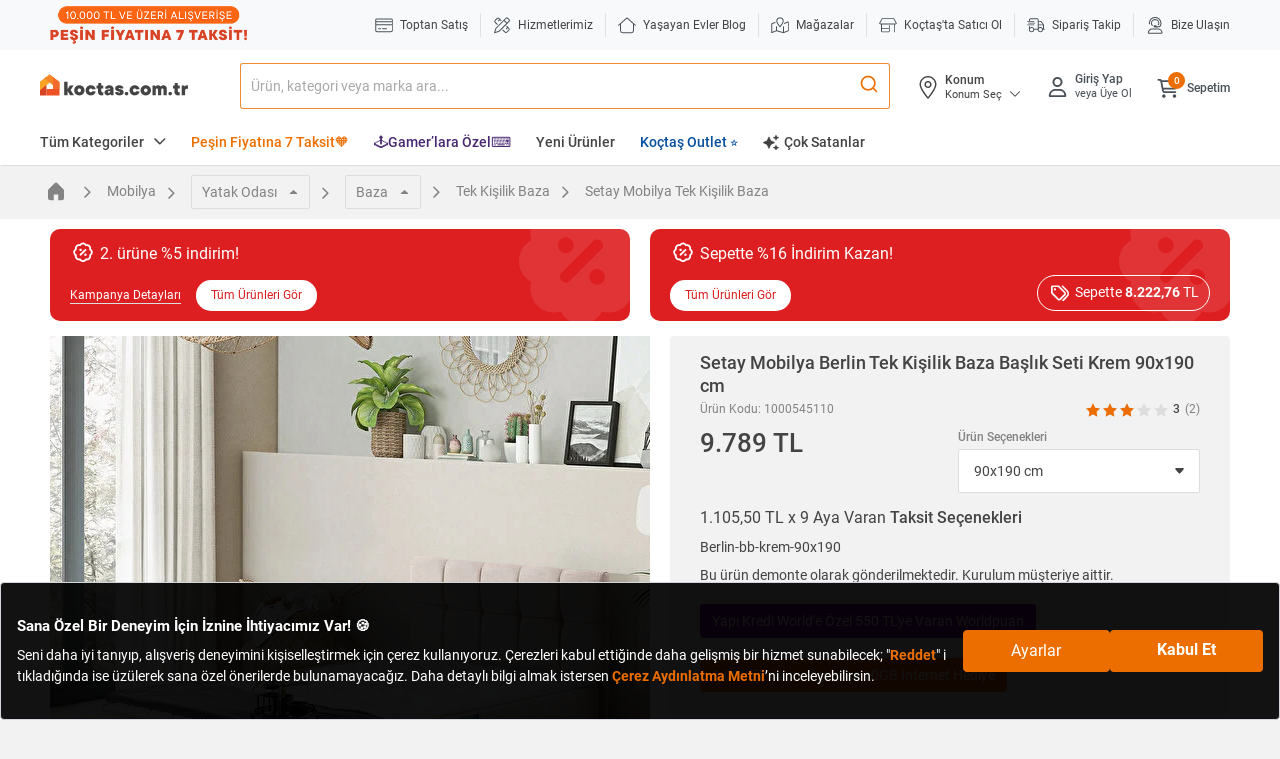

--- FILE ---
content_type: text/html;charset=UTF-8
request_url: https://www.koctas.com.tr/setay-mobilya-berlin-tek-kisilik-baza-baslik-seti-krem/p/1000545110
body_size: 93110
content:
<!DOCTYPE html>
<html lang="tr">
<head>
	<link rel="preconnect" href="//koctas-img.mncdn.com">
	<link rel="preload" href="https://koctas-img.mncdn.com/mnpadding/600/600/ffffff/productimages/1000545110/1000545110_1_MC/8989774151730_1720594893391.jpg" as="image" imagesrcset="https://koctas-img.mncdn.com/mnpadding/600/600/ffffff/productimages/1000545110/1000545110_1_MC/8989774151730_1720594893391.jpg 1x, https://koctas-img.mncdn.com/mnpadding/600/600/ffffff/productimages/1000545110/1000545110_1_MC/8989774151730_1720594893391.jpg 2x" fetchpriority="high">
			<link rel="preload" as="style" type="text/css" media="all" href="https://koctas-img.mncdn.com/wro/css/alpha_responsive.css?v=20260123063250" />
				<link rel="preload" as="style" type="text/css" media="all" href="https://koctas-img.mncdn.com/wro/css/alpha_marketplace.css?v=20260123063250" />
				<link rel="preload" as="style" type="text/css" media="all" href="https://koctas-img.mncdn.com/wro/css/alpha_addons.css?v=20260123063250" />

				<link  rel="preload" as="style" type="text/css" media="all" href="https://koctas-img.mncdn.com/wro/css/algolia_responsive.css?v=20260123063250" />
				<meta name="google-site-verification" content="8znQmvdUF7bYkkrkixIXF5cJt_gPFGaRKLreCq1bBbg"/> 	<meta name="facebook-domain-verification" content="8bc4nt01jxkbp4adih3zs9j4x083fw" /> 	<meta name="Petal-Search-site-verification" content="637a9e2242" /> 	<meta name="msvalidate.01" content="3EDC12A8262E1460D074C3149CEF2B87" /> <meta name="yandex-verification" content="87cd320303535899" /><meta property="al:ios:url" content="koctas://"/>
	<meta property="al:ios:app_store_id" content="1085780104 "/>
	<meta property="al:ios:app_name" content="Koctas"/>
	<meta property="al:android:url" content="koctas://"/>
	<meta property="al:android:app_name" content="Koctas"/>
	<meta property="al:android:package" content="net.btpro.client.koctas"/>
	<meta property="al:web:url" content="https://www.koctas.com.tr/"/>
	<meta name="author" content="Koçtaş">
	<meta name="apple-itunes-app" content="app-id=1406758997">
	<meta name="google-play-app" content="app-id=net.btpro.client.koctas">
	<meta name="referrer" content="no-referrer-when-downgrade">
	<meta name="msvalidate.01" content="3EDC12A8262E1460D074C3149CEF2B87" />

	<title>Setay Mobilya Berlin Tek Kişilik Baza Başlık Seti  Krem | Tek Kişilik Baza</title>
			<meta name="description" content="Setay Mobilya Berlin Tek Kişilik Baza Başlık Seti  Krem 90x190 cm Koçtaş&#039;ta. Uygun fiyatlar ve taksit seçenekleriyle hemen satın alın!" />
					<meta name="keywords" content="" />
		<meta http-equiv="X-UA-Compatible" content="IE=edge">
	<meta charset="utf-8">
	<meta name="viewport" content="width=device-width, initial-scale=1">
	<link rel="shortcut icon" type="image/x-icon" media="all" href="https://koctas-img.mncdn.com/static/favicon-32x32.png" />
	<!-- Add to homescreen for Chrome on Android -->
	<meta name="mobile-web-app-capable" content="yes">
	<meta name="application-name" content="koctas">
	<link rel="icon" sizes="192x192" href="https://koctas-img.mncdn.com/static/chrome-touch-icon-192x192-new.png">
	<!-- Add to homescreen for Safari on iOS -->
	<meta name="apple-mobile-web-app-capable" content="yes">
	<meta name="apple-mobile-web-app-status-bar-style" content="#ec6e00">
	<meta name="apple-mobile-web-app-title" content="Koctas">
	<link rel="apple-touch-icon" href="https://koctas-img.mncdn.com/static/apple-touch-icon-new.png">
	<link rel="icon" type="image/png" sizes="32x32" href="https://koctas-img.mncdn.com/static/favicon-32x32.png">
	<link rel="manifest" href="/_ui/responsive/theme-alpha/js/manifest-min.json">

	<script type="text/javascript">
		if("serviceWorker" in navigator) {
			navigator.serviceWorker.register('/push_sw.js').then(function(reg) {
				if(reg.installing) {
					console.log('sw installing');
				} else if(reg.waiting) {
					console.log('sw installed');
				} else if(reg.active) {
					console.log('sw active');
				}
			}).catch(function(error) {
				// registration failed
				console.log('Registration failed with ' + error);
			});
		}
	</script>
	<script type="text/javascript" defer>
    

    var category, subCategory;
    

    //Page Data Start
    window.dataLayer = window.dataLayer || [];
    dataLayer.push({
        user: {
            
        }, session: {
            'currency': 'TL',
            'language': 'TR',
            
            'userID': 'Guest',
            'loggedIn': 'false',
            
        }, page: {
            'pageType': 'Detail Page',
            'pageCategory': 'Mobilya',
            'pageSubcategory': 'Yatak Odası',
            
            'subCategory2':'Baza',
            
            'subCategory3':'Tek Kişilik Baza',
            
            'sellerInfo': 'Setay Mobilya',
            
        }
    });
    //Page Data End
</script><!-- Google Tag Manager -->
			<script defer>(function(w,d,s,l,i){w[l]=w[l]||[];w[l].push({'gtm.start':
						new Date().getTime(),event:'gtm.js'});var f=d.getElementsByTagName(s)[0],
					j=d.createElement(s),dl=l!='dataLayer'?'&l='+l:'';j.async=true;j.src=
					'https://www.googletagmanager.com/gtm.js?id='+i+dl;f.parentNode.insertBefore(j,f);
			})(window,document,'script','dataLayer','GTM-WVPV8BX');</script>
			<!-- End Google Tag Manager -->
		<meta name="theme-color" content="#ec6e00">
	<meta http-equiv="x-dns-prefetch-control" content="on">
	<!-- Prefetch DNS for external assets -->
	<link rel="dns-prefetch" href="//fonts.googleapis.com">
	<link rel="dns-prefetch" href="//www.google-analytics.com">
	<link rel="dns-prefetch" href="//connect.facebook.net">
	<link rel="dns-prefetch" href="//static.criteo.net">
	<link rel="dns-prefetch" href="//www.googleadservices.com">
	<link rel="dns-prefetch" href="//app.personaclick.com">
	<link rel="dns-prefetch" href="//script.hotjar.com">
	<link rel="dns-prefetch" href="//tags.bkrtx.com">
	<link rel="dns-prefetch" href="//www.googletagmanager.com">
	<link rel="dns-prefetch" href="//googleads.g.doubleclick.net">
	<link rel="dns-prefetch" href="//vsh.visilabs.net">
	<link rel="dns-prefetch" href="//static.hotjar.com">
	<link rel="dns-prefetch" href="//sslwidget.criteo.com">
	<link rel="dns-prefetch" href="//www.google.com">
	<link rel="dns-prefetch" href="//www.google.com.tr">
	<link rel="dns-prefetch" href="//www.facebook.com">
	<link rel="dns-prefetch" href="//ads.yahoo.com">
	<link rel="dns-prefetch" href="//dis.criteo.com">

	<link rel="canonical" href="https://www.koctas.com.tr/setay-mobilya-berlin-tek-kisilik-baza-baslik-seti-krem/p/1000545110"/>
			<meta property="og:type"                 content="website" />
		<meta property="og:site_name"            content="Koctas.com.tr" />
		<meta property="og:title"                content="Berlin Tek Kişilik Baza Başlık Seti  Krem 90x190 cm "  />
		<meta property="og:url" 			     content="https://www.koctas.com.tr/setay-mobilya-berlin-tek-kisilik-baza-baslik-seti-krem/p/1000545110" />
		<meta property="og:description"          content="Tek Kişilik Baza kategorisindeki Berlin Tek Kişilik Baza Başlık Seti  Krem 90x190 cm ürüne göz atın | Koçtaş" />
		<meta property="og:image" 				 content="https://koctas-img.mncdn.com/mnpadding/300/300/ffffff/productimages/1000545110/1000545110_1_MC/8989774151730_1720594893391.jpg"  />
		<meta property="og:image:width" 		 content="360"/>
		<meta property="og:image:height" 		 content="360"/>
		<meta name="twitter:card" 				 content="summary"/>
		<meta name="twitter:site" 				 content="@Koctas"/>
		<meta name="twitter:image" 				 content="https://koctas-img.mncdn.com/mnpadding/300/300/ffffff/productimages/1000545110/1000545110_1_MC/8989774151730_1720594893391.jpg"/>
		<meta name="twitter:title" 				 content="Berlin Tek Kişilik Baza Başlık Seti  Krem 90x190 cm" />
		<meta name="twitter:description" 		 content="Tek Kişilik Baza kategorisindeki Berlin Tek Kişilik Baza Başlık Seti  Krem 90x190 cm ürüne göz atın | Koçtaş" />
		
    <!-- classfication index control -->
	<style> @font-face { font-family: 'Roboto'; font-style: normal; font-weight: 400; font-display: swap; src: url("https://koctas-img.mncdn.com/_ui/responsive/theme-alpha/css/fonts/KFOmCnqEu92Fr1Mu72xKOzY.woff2") format('woff2'); unicode-range: U+0460-052F, U+1C80-1C88, U+20B4, U+2DE0-2DFF, U+A640-A69F, U+FE2E-FE2F; } /* cyrillic */ @font-face { font-family: 'Roboto'; font-style: normal; font-weight: 400; font-display: swap; src: url("https://koctas-img.mncdn.com/_ui/responsive/theme-alpha/css/fonts/KFOmCnqEu92Fr1Mu5mxKOzY.woff2") format('woff2'); unicode-range: U+0400-045F, U+0490-0491, U+04B0-04B1, U+2116; } /* greek-ext */ @font-face { font-family: 'Roboto'; font-style: normal; font-weight: 400; font-display: swap; src: url("https://koctas-img.mncdn.com/_ui/responsive/theme-alpha/css/fonts/KFOmCnqEu92Fr1Mu7mxKOzY.woff2") format('woff2'); unicode-range: U+1F00-1FFF; } /* greek */ @font-face { font-family: 'Roboto'; font-style: normal; font-weight: 400; font-display: swap; src: url("https://koctas-img.mncdn.com/_ui/responsive/theme-alpha/css/fonts/KFOmCnqEu92Fr1Mu4WxKOzY.woff2") format('woff2'); unicode-range: U+0370-03FF; } /* vietnamese */ @font-face { font-family: 'Roboto'; font-style: normal; font-weight: 400; font-display: swap; src: url("https://koctas-img.mncdn.com/_ui/responsive/theme-alpha/css/fonts/KFOmCnqEu92Fr1Mu7WxKOzY.woff2") format('woff2'); unicode-range: U+0102-0103, U+0110-0111, U+0128-0129, U+0168-0169, U+01A0-01A1, U+01AF-01B0, U+1EA0-1EF9, U+20AB; } /* latin-ext */ @font-face { font-family: 'Roboto'; font-style: normal; font-weight: 400; font-display: swap; src: url("https://koctas-img.mncdn.com/_ui/responsive/theme-alpha/css/fonts/KFOmCnqEu92Fr1Mu7GxKOzY.woff2") format('woff2'); unicode-range: U+0100-024F, U+0259, U+1E00-1EFF, U+2020, U+20A0-20AB, U+20AD-20CF, U+2113, U+2C60-2C7F, U+A720-A7FF; } /* latin */ @font-face { font-family: 'Roboto'; font-style: normal; font-weight: 400; font-display: swap; src: url("https://koctas-img.mncdn.com/_ui/responsive/theme-alpha/css/fonts/KFOmCnqEu92Fr1Mu4mxK.woff2") format('woff2'); unicode-range: U+0000-00FF, U+0131, U+0152-0153, U+02BB-02BC, U+02C6, U+02DA, U+02DC, U+2000-206F, U+2074, U+20AC, U+2122, U+2191, U+2193, U+2212, U+2215, U+FEFF, U+FFFD; } /* cyrillic-ext */ @font-face { font-family: 'Roboto'; font-style: normal; font-weight: 500; font-display: swap; src: url("https://koctas-img.mncdn.com/_ui/responsive/theme-alpha/css/fonts/KFOlCnqEu92Fr1MmEU9fCRc4EsA.woff2") format('woff2'); unicode-range: U+0460-052F, U+1C80-1C88, U+20B4, U+2DE0-2DFF, U+A640-A69F, U+FE2E-FE2F; } /* cyrillic */ @font-face { font-family: 'Roboto'; font-style: normal; font-weight: 500; font-display: swap; src: url("https://koctas-img.mncdn.com/_ui/responsive/theme-alpha/css/fonts/KFOlCnqEu92Fr1MmEU9fABc4EsA.woff2") format('woff2'); unicode-range: U+0400-045F, U+0490-0491, U+04B0-04B1, U+2116; } /* greek-ext */ @font-face { font-family: 'Roboto'; font-style: normal; font-weight: 500; font-display: swap; src: url("https://koctas-img.mncdn.com/_ui/responsive/theme-alpha/css/fonts/KFOlCnqEu92Fr1MmEU9fCBc4EsA.woff2") format('woff2'); unicode-range: U+1F00-1FFF; } /* greek */ @font-face { font-family: 'Roboto'; font-style: normal; font-weight: 500; font-display: swap; src: url("https://koctas-img.mncdn.com/_ui/responsive/theme-alpha/css/fonts/KFOlCnqEu92Fr1MmEU9fBxc4EsA.woff2") format('woff2'); unicode-range: U+0370-03FF; } /* vietnamese */ @font-face { font-family: 'Roboto'; font-style: normal; font-weight: 500; font-display: swap; src: url("https://koctas-img.mncdn.com/_ui/responsive/theme-alpha/css/fonts/KFOlCnqEu92Fr1MmEU9fCxc4EsA.woff2") format('woff2'); unicode-range: U+0102-0103, U+0110-0111, U+0128-0129, U+0168-0169, U+01A0-01A1, U+01AF-01B0, U+1EA0-1EF9, U+20AB; } /* latin-ext */ @font-face { font-family: 'Roboto'; font-style: normal; font-weight: 500; font-display: swap; src: url("https://koctas-img.mncdn.com/_ui/responsive/theme-alpha/css/fonts/KFOlCnqEu92Fr1MmEU9fChc4EsA.woff2") format('woff2'); unicode-range: U+0100-024F, U+0259, U+1E00-1EFF, U+2020, U+20A0-20AB, U+20AD-20CF, U+2113, U+2C60-2C7F, U+A720-A7FF; } /* latin */ @font-face { font-family: 'Roboto'; font-style: normal; font-weight: 500; font-display: swap; src: url("https://koctas-img.mncdn.com/_ui/responsive/theme-alpha/css/fonts/KFOlCnqEu92Fr1MmEU9fBBc4.woff2") format('woff2'); unicode-range: U+0000-00FF, U+0131, U+0152-0153, U+02BB-02BC, U+02C6, U+02DA, U+02DC, U+2000-206F, U+2074, U+20AC, U+2122, U+2191, U+2193, U+2212, U+2215, U+FEFF, U+FFFD; } /* cyrillic-ext */ @font-face { font-family: 'Roboto'; font-style: normal; font-weight: 700; font-display: swap; src: url("https://koctas-img.mncdn.com/_ui/responsive/theme-alpha/css/fonts/KFOlCnqEu92Fr1MmWUlfCRc4EsA.woff2") format('woff2'); unicode-range: U+0460-052F, U+1C80-1C88, U+20B4, U+2DE0-2DFF, U+A640-A69F, U+FE2E-FE2F; } /* cyrillic */ @font-face { font-family: 'Roboto'; font-style: normal; font-weight: 700; font-display: swap; src: url("https://koctas-img.mncdn.com/_ui/responsive/theme-alpha/css/fonts/KFOlCnqEu92Fr1MmWUlfABc4EsA.woff2") format('woff2'); unicode-range: U+0400-045F, U+0490-0491, U+04B0-04B1, U+2116; } /* greek-ext */ @font-face { font-family: 'Roboto'; font-style: normal; font-weight: 700; font-display: swap; src: url("https://koctas-img.mncdn.com/_ui/responsive/theme-alpha/css/fonts/KFOlCnqEu92Fr1MmWUlfCBc4EsA.woff2") format('woff2'); unicode-range: U+1F00-1FFF; } /* greek */ @font-face { font-family: 'Roboto'; font-style: normal; font-weight: 700; font-display: swap; src: url("https://koctas-img.mncdn.com/_ui/responsive/theme-alpha/css/fonts/KFOlCnqEu92Fr1MmWUlfBxc4EsA.woff2") format('woff2'); unicode-range: U+0370-03FF; } /* vietnamese */ @font-face { font-family: 'Roboto'; font-style: normal; font-weight: 700; font-display: swap; src: url("https://koctas-img.mncdn.com/_ui/responsive/theme-alpha/css/fonts/KFOlCnqEu92Fr1MmWUlfCxc4EsA.woff2") format('woff2'); unicode-range: U+0102-0103, U+0110-0111, U+0128-0129, U+0168-0169, U+01A0-01A1, U+01AF-01B0, U+1EA0-1EF9, U+20AB; } /* latin-ext */ @font-face { font-family: 'Roboto'; font-style: normal; font-weight: 700; font-display: swap; src: url("https://koctas-img.mncdn.com/_ui/responsive/theme-alpha/css/fonts/KFOlCnqEu92Fr1MmWUlfChc4EsA.woff2") format('woff2'); unicode-range: U+0100-024F, U+0259, U+1E00-1EFF, U+2020, U+20A0-20AB, U+20AD-20CF, U+2113, U+2C60-2C7F, U+A720-A7FF; } /* latin */ @font-face { font-family: 'Roboto'; font-style: normal; font-weight: 700; font-display: swap; src: url("https://koctas-img.mncdn.com/_ui/responsive/theme-alpha/css/fonts/KFOlCnqEu92Fr1MmWUlfBBc4.woff2") format('woff2'); unicode-range: U+0000-00FF, U+0131, U+0152-0153, U+02BB-02BC, U+02C6, U+02DA, U+02DC, U+2000-206F, U+2074, U+20AC, U+2122, U+2191, U+2193, U+2212, U+2215, U+FEFF, U+FFFD; } </style>
			<!-- ieFix-->
	<script>
		var loadCss = function () {
					var cssId = 'myCss';  // you could encode the css path itself to generate id..
					if (!document.getElementById(cssId)) {
						var head = document.getElementsByTagName('head')[0];
						var link = document.createElement('link');
						link.id = cssId;
						link.rel = 'stylesheet';
						link.type = 'text/css';
						link.href = '/_ui/responsive/theme-alpha/css/ieFix.css';
						link.media = 'all';
						head.appendChild(link);
					}
				},
				getIEVersion = function () {
					var sAgent = window.navigator.userAgent;
					var Idx = sAgent.indexOf("MSIE");
					if (Idx > 0)
						return false;
					else if (!!navigator.userAgent.match(/Trident\/7\./))
						return true;
					else
						return false;
				};
		if (getIEVersion()){
			loadCss();
		}

	</script>
	<!-- search no index -->
	<link rel="stylesheet" type="text/css" media="all" href="https://koctas-img.mncdn.com/wro/css/alpha_responsive.css?v=20260123063250" />
				<link rel="stylesheet" as="style" type="text/css" media="all" href="https://koctas-img.mncdn.com/wro/css/alpha_marketplace.css?v=20260123063250" />
				<link rel="stylesheet" type="text/css" media="all" href="https://koctas-img.mncdn.com/wro/css/alpha_addons.css?v=20260123063250" />

				<link rel="stylesheet" type="text/css" media="all" href="https://koctas-img.mncdn.com/wro/css/algolia_responsive.css?v=20260123063250" />
				<script type="text/javascript" async="async " defer="defer">var mediator={trackers:{},publish:function(r){if(!mediator.trackers[r])return!1;for(var t=Array.prototype.slice.call(arguments,1),a=0,e=mediator.trackers[r].length;a<e;a++){var i=mediator.trackers[r][a];i.callback.apply(i.context,t)}return this},publishAll:function(){if(0===Object.keys(mediator.trackers).length)return!1;for(var r in mediator.trackers){var t=[r].concat(Array.prototype.slice.call(arguments));mediator.publish.apply(this,t)}return this},subscribe:function(r,t){return mediator.trackers[r]||(mediator.trackers[r]=[]),mediator.trackers[r].push({context:this,callback:t}),this}};</script>





  







<script async src="https://ui.swogo.net/bundles/v4/koctasComTr/swogo.js"></script>
	<!-- Global site tag (gtag.js) - Google Analytics -->
	<script type="text/javascript" defer>
	

	var categoryPageName = '';
	


	var priceReplaced = "9789.00";
	priceReplaced = priceReplaced.replace("." , ",");
	var productDetailList = [{
		'name': 'Berlin Tek Kişilik Baza Başlık Seti  Krem 90x190 cm',
		'id': '1000545110',
		'price': '9789.00',
		'brand': 'Setay Mobilya',
		'category': 'Tek Kişilik Baza',
		'variant': '90x190 cm',
		
		'dimension13' : 'Mobilya',
		
		'dimension14' : 'Yatak Odası',
		
		'dimension23' : 'Baza',
		
		'dimension24' : 'Tek Kişilik Baza',
		
		'dimention15':'No',
		
		'dimension16': '9789.00',
		
		'dimension17':'No',
		
		'dimension22': 'Setay Mobilya',
		
	}];

	var listType = "Listing Page - Tek Kişilik Baza";
	

	if(localStorage.getItem("clickedSearchBarProductListTitle") != null){
		listType = localStorage.getItem("clickedSearchBarProductListTitle");
		localStorage.removeItem("clickedSearchBarProductListTitle");
	}

	if(localStorage.getItem("clickedProductFromAI") != null){
		listType = localStorage.getItem("clickedProductFromAI");
		localStorage.removeItem("clickedProductFromAI");
	}

	window.dataLayer = window.dataLayer || [];
	dataLayer.push({
		'Category': 'Ecommerce',
		'Action': 'Product',
		'Label': 'Product Detail View',
		'Value': 0,
		'noninteraction': true,
		'ecommerce': {
			'currencyCode': 'TRY',
			'detail': {
				'actionField': {
					'list': listType
				},
				'products': productDetailList
			}
		},
		'event': 'eeEvent',
	});
	window.dataLayer = window.dataLayer || [];
	//This is shown on product pages
	dataLayer.push({
		'ecommerce':{
			'currencyCode': 'TRY',
			'actionField':{
				'webVersion': 'V1',
				
				'loggedIn': 'No',
				
			},
			'detail':{
				'products':[{
					'name':'Berlin Tek Kişilik Baza Başlık Seti  Krem 90x190 cm',
					'price':'9789.00',
					'directShipment': 'false',
					'price_VL':priceReplaced,
					'id':'1000545110',

					'category': 'Tek Kişilik Baza',

					
					'mainCategory' : 'Mobilya',
					
					'subCategory' : 'Yatak Odası',
					

					'brand':'Setay Mobilya',
//                     'variant':'',
					'numberOfItemsInStock':'500',

				}]

			}
		}
	});
	


	var isBasketBtn = false;
	var gtmProductClickCheck = document.getElementsByClassName("addbasket-btn");
	if(gtmProductClickCheck!=null){
		for (var i = 0; i < gtmProductClickCheck.length; i++) {
			gtmProductClickCheck[i].addEventListener("click", function(){
				isBasketBtn = true;
			});
		}
	};

	var gtmClickFunction = function(booleanValue) {
		var productCode, productName,productPrice,productCategoryForGTM,productMainCategoryForGTM,productSubCategoryForGTM,productBrand,productPriceWithDiscountForGTM, productUrl,productUrlLowerCase, position, directShipment;



		if(!isBasketBtn){

			isBasketBtn = false;

			var form = this.getElementsByClassName("add_to_cart_form")[0];

			for (var i = 0, element; element = form[i++];) {

				if (element.value !== ""){

					if( element.name == 'productCodePost'){
						productCode = element.value;

					}
					else if( element.name == 'productNameForGTM'){
						productName = element.value;
						productUrlLowerCase = productName.toLowerCase();
						productUrlLowerCase = productUrlLowerCase.replace(" ","-").replace(" ","-").replace(" ","-").replace(" ","-").replace(" ","-").replace(" ","-").replace(" ","-").replace(" ","-");

					}
					else if( element.name == 'productPostPrice'){
						productPrice = element.value;
					}
					else if( element.name == 'productMainCategoryForGTM'){
						productMainCategoryForGTM = element.value;
					}
					else if( element.name == 'productSubCategoryForGTM'){
						productSubCategoryForGTM = element.value;
					}
					else if( element.name == 'productCategoryForGTM'){
						productCategoryForGTM = element.value;
					}
					else if( element.name == 'productBrandForGTM'){
						productBrand = element.value
					}
					else if( element.name == 'productPriceWithDiscountForGTM'){
						productPriceWithDiscountForGTM = element.value
					}
					else if( element.name == 'productDirectShipmentForGTM'){
						directShipment = element.value
					}
					else if( element.type == 'submit'){
						console.log("burda");
					}

				}
				position = i;
			}
			productUrl = "https://www.koctas.com.tr/" + productUrlLowerCase + "/p/" + productCode;

			var priceReplaced = productPrice;
			if(priceReplaced !=""){
				priceReplaced = priceReplaced.replace("." , ",");
			}
			if(productPriceWithDiscountForGTM !=""){
				var productPriceWithDiscountForGTMReplaced = productPriceWithDiscountForGTM;
				productPriceWithDiscountForGTMReplaced = productPriceWithDiscountForGTMReplaced.replace("." , ",");
			}


			window.dataLayer = window.dataLayer || [];
			dataLayer.push({
				'event': 'productClick',
				'ecommerce': {
					'actionField':{
						'webVersion': 'V1',
						
						'loggedIn': 'No',
						
					},
					'click': {
						'products': [{
							'name': productName,
							'id': productCode,
							'price': productPrice,
							'price_VL':priceReplaced,
							'brand':productBrand,
							'position' : position,
							'directShipment' : directShipment,
							'category':productCategoryForGTM,
							'mainCategory':productMainCategoryForGTM,
							'subCategory':productSubCategoryForGTM,

						}]
					}
				},
			});
		}else{
			isBasketBtn = false;
		}

	};

	var gtmProductClick = document.getElementsByClassName("gtmProductClick");
	if(gtmProductClick!=null){
		for (var i = 0; i < gtmProductClick.length; i++) {
			gtmProductClick[i].addEventListener('click', gtmClickFunction, false);
		}
	};



	

	window.mediator.subscribe('trackAddToCart', function(data) {



		isBasketBtn = false;
		var priceReplaced = data.productDataForGTM.productPriceForGTM;
		priceReplaced = priceReplaced.replace("." , ",");

		window.dataLayer = window.dataLayer || [];
		dataLayer.push({
			'event':'addToCart',
			'ecommerce':{
				'currencyCode': 'TRY',
				'actionField':{
					'webVersion': 'V1',
					
					'loggedIn': 'No',
					
				},
				'add':{
					'products':[{
						'name':data.productDataForGTM.productNameForGTM,
						'price':data.productDataForGTM.productPriceForGTM,
						'price_VL':priceReplaced,
						'id':data.productCode,
						'quantity':data.quantity,
						'category':data.productDataForGTM.productCategoryForGTM,
						'mainCategory':data.productDataForGTM.productMainCategoryForGTM,
						'subCategory':data.productDataForGTM.productSubCategoryForGTM,
						'brand':data.productDataForGTM.productBrandForGTM,
						'variant':data.productDataForGTM.productVariantNameForGTM,
						'directShipment':data.productDataForGTM.productDirectShipmentForGTM,
					}]

				}
			},
		});
		window.dataLayer = window.dataLayer || [];
		dataLayer.push({
			'Category': 'Enhanced Ecommerce',
			'Action': 'Product',
			'Label': 'Add To Cart' + data.pageName,
			'Value': 0,
			'noninteraction': false,
			'event': 'eeEvent',
			'ecommerce':{
				'currencyCode': 'TRY',
				'add':{
					'products':[{
						'name':data.productDataForGTM.productNameForGTM,
						'price':data.productDataForGTM.productPriceForGTM,
						'id':data.productCode,
						'quantity':data.quantity,
						'category':data.productDataForGTM.productCategoryForGTM,
						'dimension13':data.productDataForGTM.productMainCategoryForGTM,
						'dimension14':data.productDataForGTM.productSubCategoryForGTM,
						'dimension15': data.productDataForGTM.productDirectShipmentForGTM,
						'dimension16':data.productDataForGTM.productUnitPriceForGTM,
						'dimension17':data.productDataForGTM.productFreeShippingForGTM,
						'dimension22':data.productDataForGTM.productSellerForGTM,
						'brand':data.productDataForGTM.productBrandForGTM,
						'variant':data.productDataForGTM.productVariantNameForGTM,
						'click_label': data.productDataForGTM.productPickUpInStoreForGTM == 'true' ? 'Mağazadan Teslim' : 'Sepete Ekle',
					}]

				},
			},
		});


	});
	window.mediator.subscribe('trackUpdateCart', function(data) {
		if (data.productCode && data.initialCartQuantity && data.newCartQuantity)
		{
			trackUpdateCart(data.productCode, data.productDataForGTM,data.initialCartQuantity, data.newCartQuantity);
		}
	});


	function trackUpdateCart(productCode,productDataForGTM, initialQuantity, newQuantity) {

		if (initialQuantity != newQuantity) {
			if (initialQuantity > newQuantity) {

				var priceReplaced = productDataForGTM.productPriceForGTM;
				priceReplaced = priceReplaced.replace("." , ",");

				window.dataLayer = window.dataLayer || [];
				dataLayer.push({
					'event':'removeFromCart',
					'ecommerce':{
						'currencyCode': 'TRY',
						'actionField':{
							'webVersion': 'V1',
							
							'loggedIn': 'No',
							
						},
						'remove':{
							'products':[{
								'name':productDataForGTM.productNameForGTM,
								'price':productDataForGTM.productPriceForGTM,
								'price_VL':priceReplaced,
								'id':productCode,
								'quantity': initialQuantity - newQuantity,
								'category':productDataForGTM.productCategoryForGTM,
								'mainCategory':productDataForGTM.productMainCategoryForGTM,
								'subCategory':productDataForGTM.productSubCategoryForGTM,
								'brand':productDataForGTM.productBrandForGTM,
								'variant':productDataForGTM.productVariantNameForGTM,
								'directShipment':productDataForGTM.productDirectShipmentForGTM,
							}]

						}
					},
				});



			} else {
				var priceReplaced = productDataForGTM.productPriceForGTM;
				priceReplaced = priceReplaced.replace("." , ",");

				window.dataLayer = window.dataLayer || [];
				dataLayer.push({
					'event':'addToCart',
					'ecommerce':{
						'currencyCode': 'TRY',
						'actionField':{
							'webVersion': 'V1',
							
							'loggedIn': 'No',
							
						},
						'add':{
							'products':[{
								'name':productDataForGTM.productNameForGTM,
								'price':productDataForGTM.productPriceForGTM,
								'price_VL':priceReplaced,
								'id':productCode,
								'quantity':newQuantity - initialQuantity,
								'category':productDataForGTM.productCategoryForGTM,
								'mainCategory':productDataForGTM.productMainCategoryForGTM,
								'subCategory':productDataForGTM.productSubCategoryForGTM,
								'brand':productDataForGTM.productBrandForGTM,
								'variant':productDataForGTM.productVariantNameForGTM,
								'directShipment':productDataForGTM.productDirectShipmentForGTM,
							}]

						}
					},
				});


			}
		}
	}

	window.mediator.subscribe('trackRemoveFromCart', function(data) {

			var priceReplaced = data.productDataForGTM.productPriceForGTM;
			priceReplaced = priceReplaced.replace("." , ",");

			window.dataLayer = window.dataLayer || [];
			dataLayer.push({
				'event':'removeFromCart',
				'ecommerce':{
					'currencyCode': 'TRY',
					'actionField':{
						'webVersion': 'V1',
						
						'loggedIn': 'No',
						
					},
					'remove':{
						'products':[{
							'name':data.productDataForGTM.productNameForGTM,
							'price':data.productDataForGTM.productPriceForGTM,
							'price_VL':priceReplaced,
							'id':data.productCode,
							'quantity':data.productDataForGTM.newCartQuantityForGTM,
							'category':data.productDataForGTM.productCategoryForGTM,
							'mainCategory':data.productDataForGTM.productMainCategoryForGTM,
							'subCategory':data.productDataForGTM.productSubCategoryForGTM,
							'brand':data.productDataForGTM.productBrandForGTM,
							'variant':data.productDataForGTM.productVariantNameForGTM,
							'directShipment':data.productDataForGTM.productDirectShipmentForGTM,
						}]

					}
				},
			});
			window.dataLayer = window.dataLayer || [];
			dataLayer.push({
				'Category': 'Enhanced Ecommerce',
				'Action': 'Product',
				'Label': 'Remove From Cart',
				'Value': 0,
				'noninteraction': false,
				'event': 'eeEvent',
				'ecommerce':{
					'currencyCode': 'TRY',
					'remove':{
						'products':[{
							'name':data.productDataForGTM.productNameForGTM,
							'price':data.productDataForGTM.productPriceForGTM,
							'id':data.productCode,
							'quantity':data.quantity,
							'category':data.productDataForGTM.productCategoryForGTM,
							'dimension13':data.productDataForGTM.productMainCategoryForGTM,
							'dimension14':data.productDataForGTM.productSubCategoryForGTM,
							'dimension15': data.productDataForGTM.productDirectShipmentForGTM,
							'dimension16':data.productDataForGTM.productUnitPriceForGTM,
							'dimension17':data.productDataForGTM.productFreeShippingForGTM,
							'dimension22':data.productDataForGTM.productSellerForGTM,
							'brand':data.productDataForGTM.productBrandForGTM,
							'variant':data.productDataForGTM.productVariantNameForGTM,
						}]

					},
				},
			});
	});


	var gtmRemoveAllFromCart = document.getElementsByClassName("gtmRemoveAllFromCart")[0];
	if(gtmRemoveAllFromCart!=null){
		gtmRemoveAllFromCart.onclick = function () {

			window.dataLayer = window.dataLayer || [];
			dataLayer.push({
				'event':'removeFromCart',
				'ecommerce':{
					'remove':{
						'products':[
							
						]
					}
				}
			});
		}
	};

	function gtmOfferFormOpen() {
		if(ACC.common.isValueInDatalayer("event","toptan-fiyat-al-click") == 0) {
			window.dataLayer = window.dataLayer || [];
			dataLayer.push({
				'event':'toptan-fiyat-al-click'
			});
		}
	}

	function gtmOfferFormClose() {
		if(ACC.common.isValueInDatalayer("event","close-form") == 0 && ACC.common.isValueInDatalayer("formName","toptan-fiyat-talep-form") == 0) {
			window.dataLayer = window.dataLayer || [];
			dataLayer.push({
				'event': 'close-form',
				'formName': 'toptan-fiyat-talep-form',
			});
		}
	}

	function gtmOfferFormSend(code, qty, phone) {
		if(ACC.common.isValueInDatalayer("event","formSubmit") == 0 && ACC.common.isValueInDatalayer("formName","toptan-fiyat-talep-form") == 0) {
			$.ajax({
				url: window.location.pathname + "/getOfferHashPhone",
				data: {phone: phone},
				type: "post",
				success: function (response) {
					window.dataLayer = window.dataLayer || [];
					dataLayer.push({
						'event': 'formSubmit',
						'formName': 'toptan-fiyat-talep-form',
						'productCode': code,
						'productQuantity': qty,
						'kvkk': 'true',
						'mobileNumber': response
					});
				}
			});
		}
	}
	<!-- Recommendation selection for search optimization -->
	window.dataLayer = window.dataLayer || [];
	dataLayer.push({ session: {
			'recommendation_selection': 'PERSONA_CLICK',
		} });
</script>


<script type="module">
		import { onINP } from '/_ui/responsive/theme-alpha/js/web-vitals.attribution.js';
		window.dataLayer = window.dataLayer || [];
		const inpSempeakData = new Map();
		onINP(({ name, value, id, attribution = {}, rating }) => {
			const { processedEventEntries = [], interactionTarget = '', interactionType = '', loadState = '' } = attribution;
			const { startTime = 0, processingStart = 0, processingEnd = 0, duration = 0, interactionId = '' } = processedEventEntries[processedEventEntries.length - 1] || {};
			console.log('INP Interaction:', { name, value, rating, id, attribution });
			inpSempeakData.set(id, {
				event: 'inp-web-vitals',
				metric_name: name,
				metric_record_url: window.location.href,
				metric_value: value,
				metric_rating: rating,
				metric_id: id,
				metric_event_target: interactionTarget,
				metric_event_type: interactionType,
				metric_load_state: loadState,
				metric_start_time: startTime,
				metric_processing_start: processingStart,
				metric_processing_end: processingEnd,
				metric_duration: duration,
				metric_interaction_id: interactionId
			});
			clearTimeout(window.inpTimeout);
			window.inpTimeout = setTimeout(() => {
				inpSempeakData.forEach(data => window.dataLayer.push(data));
				inpSempeakData.clear();
			}, 100);
		}, { reportAllChanges: true });
	</script>

                              <script>!function(e){var n="https://s.go-mpulse.net/boomerang/";if("False"=="True")e.BOOMR_config=e.BOOMR_config||{},e.BOOMR_config.PageParams=e.BOOMR_config.PageParams||{},e.BOOMR_config.PageParams.pci=!0,n="https://s2.go-mpulse.net/boomerang/";if(window.BOOMR_API_key="GKD8N-EN7B4-8JWGZ-DRCXL-MRLSH",function(){function e(){if(!o){var e=document.createElement("script");e.id="boomr-scr-as",e.src=window.BOOMR.url,e.async=!0,i.parentNode.appendChild(e),o=!0}}function t(e){o=!0;var n,t,a,r,d=document,O=window;if(window.BOOMR.snippetMethod=e?"if":"i",t=function(e,n){var t=d.createElement("script");t.id=n||"boomr-if-as",t.src=window.BOOMR.url,BOOMR_lstart=(new Date).getTime(),e=e||d.body,e.appendChild(t)},!window.addEventListener&&window.attachEvent&&navigator.userAgent.match(/MSIE [67]\./))return window.BOOMR.snippetMethod="s",void t(i.parentNode,"boomr-async");a=document.createElement("IFRAME"),a.src="about:blank",a.title="",a.role="presentation",a.loading="eager",r=(a.frameElement||a).style,r.width=0,r.height=0,r.border=0,r.display="none",i.parentNode.appendChild(a);try{O=a.contentWindow,d=O.document.open()}catch(_){n=document.domain,a.src="javascript:var d=document.open();d.domain='"+n+"';void(0);",O=a.contentWindow,d=O.document.open()}if(n)d._boomrl=function(){this.domain=n,t()},d.write("<bo"+"dy onload='document._boomrl();'>");else if(O._boomrl=function(){t()},O.addEventListener)O.addEventListener("load",O._boomrl,!1);else if(O.attachEvent)O.attachEvent("onload",O._boomrl);d.close()}function a(e){window.BOOMR_onload=e&&e.timeStamp||(new Date).getTime()}if(!window.BOOMR||!window.BOOMR.version&&!window.BOOMR.snippetExecuted){window.BOOMR=window.BOOMR||{},window.BOOMR.snippetStart=(new Date).getTime(),window.BOOMR.snippetExecuted=!0,window.BOOMR.snippetVersion=12,window.BOOMR.url=n+"GKD8N-EN7B4-8JWGZ-DRCXL-MRLSH";var i=document.currentScript||document.getElementsByTagName("script")[0],o=!1,r=document.createElement("link");if(r.relList&&"function"==typeof r.relList.supports&&r.relList.supports("preload")&&"as"in r)window.BOOMR.snippetMethod="p",r.href=window.BOOMR.url,r.rel="preload",r.as="script",r.addEventListener("load",e),r.addEventListener("error",function(){t(!0)}),setTimeout(function(){if(!o)t(!0)},3e3),BOOMR_lstart=(new Date).getTime(),i.parentNode.appendChild(r);else t(!1);if(window.addEventListener)window.addEventListener("load",a,!1);else if(window.attachEvent)window.attachEvent("onload",a)}}(),"".length>0)if(e&&"performance"in e&&e.performance&&"function"==typeof e.performance.setResourceTimingBufferSize)e.performance.setResourceTimingBufferSize();!function(){if(BOOMR=e.BOOMR||{},BOOMR.plugins=BOOMR.plugins||{},!BOOMR.plugins.AK){var n=""=="true"?1:0,t="",a="ck77w3ix24f6o2lytf3a-f-8b295ead8-clientnsv4-s.akamaihd.net",i="false"=="true"?2:1,o={"ak.v":"39","ak.cp":"1255459","ak.ai":parseInt("754110",10),"ak.ol":"0","ak.cr":8,"ak.ipv":4,"ak.proto":"h2","ak.rid":"204f97ef","ak.r":48121,"ak.a2":n,"ak.m":"dscb","ak.n":"essl","ak.bpcip":"18.191.251.0","ak.cport":52560,"ak.gh":"23.62.38.231","ak.quicv":"","ak.tlsv":"tls1.3","ak.0rtt":"","ak.0rtt.ed":"","ak.csrc":"-","ak.acc":"","ak.t":"1769511286","ak.ak":"hOBiQwZUYzCg5VSAfCLimQ==vw+wGolyZfEVs7FZWZm0Rx57Yc+AOSr7/IK0BnuzBDr+zIZ9ARSILo1qzJxXWAnqE6IJVXATY5mfPt5KT0vvK3goosLvn3x+sfWHoac+BuEx9FcHscEWvDTwGmLGQ80IHymKq12Eg9dWAGXVlEln8aR/[base64]","ak.pv":"37","ak.dpoabenc":"","ak.tf":i};if(""!==t)o["ak.ruds"]=t;var r={i:!1,av:function(n){var t="http.initiator";if(n&&(!n[t]||"spa_hard"===n[t]))o["ak.feo"]=void 0!==e.aFeoApplied?1:0,BOOMR.addVar(o)},rv:function(){var e=["ak.bpcip","ak.cport","ak.cr","ak.csrc","ak.gh","ak.ipv","ak.m","ak.n","ak.ol","ak.proto","ak.quicv","ak.tlsv","ak.0rtt","ak.0rtt.ed","ak.r","ak.acc","ak.t","ak.tf"];BOOMR.removeVar(e)}};BOOMR.plugins.AK={akVars:o,akDNSPreFetchDomain:a,init:function(){if(!r.i){var e=BOOMR.subscribe;e("before_beacon",r.av,null,null),e("onbeacon",r.rv,null,null),r.i=!0}return this},is_complete:function(){return!0}}}}()}(window);</script></head>


<body class="page-productDetails pageType-ProductPage template-pages-product-productLayout2Page  smartedit-page-uid-productDetails smartedit-page-uuid-eyJpdGVtSWQiOiJwcm9kdWN0RGV0YWlscyIsImNhdGFsb2dJZCI6ImtvY3Rhc0NvbnRlbnRDYXRhbG9nIiwiY2F0YWxvZ1ZlcnNpb24iOiJPbmxpbmUifQ== smartedit-catalog-version-uuid-koctasContentCatalog/Online  language-tr bodyCustom page-product-detail footer-d-none_d-lg-block">
<!-- Google Tag Manager (noscript) -->
	<noscript>
		<iframe src="https://www.googletagmanager.com/ns.html?id=GTM-WVPV8BX" height="0" width="0" style="display: none; visibility: hidden"></iframe>
	</noscript>
	<!-- End Google Tag Manager (noscript) -->
<div id="fb-root"></div>
<div id="countdownMaster" class="hidden" ></div>
<input type="hidden" id="serverIpParam" value="12">
<input type="hidden" id="kioskParam" value="false">
<div id="loading" style="display:none;">
	<div class="centered"><div class="font-size-4 loading-title">İşlem Alınıyor</div></div>
	<div id="loaderCommon" ></div>
</div>
<input id="siteContent" type="hidden" value="https://koctas-img.mncdn.com/static/">
<style type="text/css">     .top-campaign-banner {         order: 3 !important;         background: #fff;     } .joyalty-confirm-popup .modal-body { min-height: 130px!important; }      .top-campaign-banner [id^="homepage-campaigns"] .personaclick-recommend .titlePersona.pc-widget-title {         color: #333 !important;     }      .prd-inner .sponsored-product {         top: auto !important;         bottom: 10px !important;     }      .page-canli-yayin .bytelive-mobile-portrait-btnImgContainer,     .page-canli-yayin .bytelive-live-tag-status,     .page-canli-yayin .bytelive-NicknameModal-split-text,     .page-canli-yayin .bytelive-NicknameModal-icon-btn-login-by-mobile {         display: none !important;     }      .page-canli-yayin .bytelive-PcNewPlayer-livePlayer {         background-position: center;     }      .cms-cockpit .ccp-product-card .prd-body form .cta-btn {         border-radius: 4px;         border: 1px solid #f36b2c;         background: #fff;         color: #f36b2c;         padding: 8px 15px;         font-weight: bold;         text-align: center;         width: 100%;         align-content: end;         position: relative;         z-index: 2;         outline: none;     }      .cms-cockpit .ccp-product-card .prd-body form .cta-btn:hover {         background: #f36b2c;         color: #fff;     }      .gowit-li img.object-fit-cover {         object-position: left;         min-height: 100%;     }      .gowit .object-fit-cover {         object-fit: contain !important;         object-position: bottom !important;     }      body .ccp-campaigns .campaign-list .campaign {         display: unset !important;     }      .cms-cockpit .campaign-list .ccp-product-card {         width: 100%;     }      .gowit .position-absolute .object-fit-cover {         object-fit: cover !important;         object-position: center !important;     }      #segmentifyAddToCartForm {         margin: 0 !important;     }      .ccp-reels-video {         order: 9 !important;     }      .persona-widgets.order-9 {         order: 10 !important;     }      .persona-widgets.order-8 {         order: 5 !important;     }      .persona-widgets.order-5 {         order: 3 !important;     }      .top-campaign-banner .slider-image {         aspect-ratio: 1 / 1 !important;     }      .cms-cockpit .campaign .prd-body .price-area {         display: flex;     }      .ccp-campaigns ul li,     .ccp-products ul li {         align-self: stretch;         display: flex;     }      .ccp-boxes .col-12 {         display: flex;         align-items: stretch;     }      .gowit.homepage-bg .col-24.col-md-24.px-5 {         padding: 0 !important;     }      .page-gamerlara-ozel-firsatlar .category-title {         color: #ec6e00;     }      .page-avantajli-beyaz-esyalar .ccp-category-list {         display: none !important;     }      .page-gamerlara-ozel-firsatlar .p-lg-10 {         padding: 8px !important;     }      .cms-cockpit .lp-cta-bottom-button {         display: flex;         justify-content: center;         font-size: 16px;         line-height: 16px;         font-weight: 500;         height: 51px !important;         min-width: max-content !important;     }      .cms-cockpit .lp-cta-bottom-text {         background-color: #ec6e00;         color: #fff !important;         padding: 10px 24px;         align-content: center;         border-radius: 6px;     }      .cms-cockpit .category-title {         margin: 10px;     }      .searchbox-overlay {         display: none !important;     }      .searchbox-overflow {         overflow: auto !important;     }      .installmentSec {         list-style: none !important;     }      .payment-options-js {         margin-left: 0px !important;         font-size: 16px !important;     }      #facebookLoginBtn {         display: none !important;     }      .home-selected-for-you .recommended-products {         margin-top: 0px !important;         padding-top: 0px !important;     }      .banners-div {         min-height: 185px !important;     }      .header-menu #mainMenu a[data-target="#KoctasBasicPlusNavNode"] span {         color: #054f9c;     }      .header-menu #mainMenu a[data-target="#AnnelerGunuNavNode"] span {         color: #482871;     }      .header-menu #mainMenu a[data-target="#TaksitlerNavNode"] span {         color: #ec6e00;     }      .header-menu #mainMenu a[data-target="#YeniUrunlerNavNode"] span {         color: #444 !important;     }      .personaclick-recommend {         margin-bottom: 0 !important;     }      .opportunity-products .col-lg-7 a {         display: none !important;     }      .opportunity-products .bg-c8.text-c255 {         height: 100%;     }      .prd-inner .prd-wrap-gallery {         z-index: 2;     }      .site-header {         z-index: 999 !important;     }      .recommended-products {         min-height: auto !important;     }      .primary-categories .swiper-container-gallery .banner-wrap .col-lg-9 {         border-radius: 8px 0 0 8px;     }      .cart-summary .order-lg-3:first-of-type {         display: none;     }      .mini-search {         border: none !important;     }      .mini-cart-content {         padding: 20px 0px;     }      .basket-list .prd-discount,     .mp-discount {         background-color: #25bf60 !important;     }      .homepage-bg.tab-banner .nav li a {         background-color: #FF5D02;         color: #fff;     }      .homepage-bg.tab-banner .nav li .btn-transparent:not(:disabled):not(.disabled).active,     .homepage-bg.tab-banner .nav li .btn-transparent:not(:disabled):not(.disabled):active {         color: #FF5D02;         background-color: #fff;     }      .site-main .tab-banner.homepage-bg {         background: #F2F4F7 !important;         background-size: cover !important;     }      @media (min-width: 1025px) {         .page-homepage .blog-posts .embed-responsive::before {             padding-top: 74.57627% !important;         }         .ccp-reels-video .swiper-slide {             max-width: 295px;         }         .ccp-reels-video .object-fit-cover.ems-video-active {             max-width: 295px;             width: 295px !important;         }         .site-header>.header-top {             padding: 0 !important;         }         .header-menu .header-menu-overlay {             z-index: -1;             top: 40px !important;         }         .mini-member-animate,         .mini-cart-animate {             padding-right: 17px;         }         .header-menu-animate {             overflow: auto !important;         }         .mini-service {             display: none;         }         .blog-posts {             padding-bottom: 15px;         }         #footer-menu-others {             max-height: 115px !important;         }     }      @media (max-width: 1025px) {         .top-campaign-banner ul.nav>li {             margin: 15px 0;         }         .page-product-detail .scrollTop {             display: none !important;         }         .page-gamerlara-ozel-firsatlar .cms-cockpit {             background: none !important;         }         .open-location-mobile .ml-5 .font-size-2.font-weight-lg-5 {             display: none;         }         .page-product-list .order-1.order-lg-2.mt-n5 {             margin-top: 5px !important;         }         .prd .prd-inner a.addToFavoritesButton .icon-heart {             display: block;         }         .mini-search-collapse {             top: 112px;             height: calc(100% - 112px);         }         .primary-categories .embed-responsive::before {             padding-top: 89%;         }         .page-canli-yayin .bytelive-app-container>div {             flex-direction: row !important;         }     }      @media (max-width: 1024px) {         .primary-categories .swiper-container-gallery .banner-wrap .col-lg-9 {             border-radius: 0 0 4px 4px;         }         .primary-categories .swiper-container-gallery .wrap-banner img {             border-radius: 4px 4px 0 0;         }         .prd-find-store small {             display: none;         }         .opportunity-products {             margin-bottom: 60px;         }         .prd-add-to-cart {             transition: none !important;         }         #btnPaginationMore {             font-size: 18px;             background-color: #ec6e00;             border-color: #ec6e00;             min-width: 300px;         }         .cekilis-img {             width: 100% !important;         }         .loadmoreicon {             transform: rotate(90deg);             color: white;             font-size: 2.6rem !important;             position: absolute;             margin-left: 92px !important;             margin-top: 5px;         }         /*.mini-search-collapse {display: none!important; opacity: 0 !important;}*/         section.recommended-products {             display: none;         }         .blog-posts .img-responsive {             max-height: 258px;             overflow: hidden;         }         .js-store-earlydelivery input {             position: absolute;         }         .js-store-earlydelivery label {             padding-left: 20px;         }         .mini-member-overlay,         .mini-cart-overlay,         .mini-cart-collapse {             top: 116px;         }         .mini-member-collapse {             top: 60px;         }         .ilham-bulucu-img {             height: auto !important;             width: 100% !important;         }         .ilham-bulucu-div {             min-height: 225px;         }         .site-footer {             margin: 0 !important;         }         .tab-banner .homepage-bg {             background: unset !important;         }     }      @media (min-width: 768px) {         #addToCartLayer {             min-height: 765px !important;         }     }      @media (min-width: 1024px) {         .lp-category-bar {             justify-content: center !important;         }         .homepage-bg {             background: unset !important;         }     } </style><style type="text/css">     @media (max-width: 575.98px) {         .level2-desktop {             top: 82px !important;         }         .header-menu-overlay {             top: 82px !important;         }         .popupCartRecommended {             height: auto !important;         }     } </style> <div class="free-cargo container d-block d-sm-none d-md-none d-lg-none">     <div class="row justify-content-center">         <div> <img alt="Peşin Fiyatına 7 Taksit" width="180" height="35" src="[data-uri]" data-srcset="https://koctas-img.mncdn.com/static/2024/header/21_10_25_header.gif"             /> </div>     </div> </div><input type="hidden" value="true" id="ActiveParoCustomerCheck">
<input type="hidden" value="false" id="hideParoPopup">
<input type="hidden" id="anonimUser" value="True">
<header class="site-header">

                    <div class="header-top  p-5">
                        <div class="container">
                            <div class="row align-items-center  d-none d-lg-flex">
                                <div class='col'>     <div class='free-cargo d-flex align-items-center'> <a href='https://www.koctas.com.tr/mobil-uygulamalar'> <img alt='250 TL Puan Hediye' height='50' src="[data-uri]" data-srcset="https://koctas-img.mncdn.com/static/2024/header/21_10_25_header.gif"> </a>        </span>     </div> </div><div class="col-auto d-flex justify-content-end align-items-center">
                                    <ul class="nav">
                                        <li class="top-header-item">
                                                <a id="headerToptanSatis" href="/toptan-satis" title="Toptan Satış">
                                                    <svg class="icon-card-empty font-size-5">
                                                        <use xlink:href="/_ui/responsive/theme-alpha/images/icons.svg#icon-card-empty"></use>
                                                    </svg>
                                                    <span class="top-header-text">
                                                        Toptan Satış</span>
                                                </a>
                                            </li>
                                        <li class="top-header-item">
                                            <a id="headerHizmetlerimiz" title="Hizmetlerimiz" href="/hizmetlerimiz">
                                                <svg class="icon-pen-ruler font-size-5">
                                                    <use xlink:href="/_ui/responsive/theme-alpha/images/icons.svg#icon-pen-ruler"></use>
                                                </svg>
                                                <span class="top-header-text">
                                                    Hizmetlerimiz</span>
                                            </a>
                                        </li>
                                        <li class="top-header-item">
                                            <a id="headerYasayanEvler" title="Yaşayan Evler Blog" href="https://blog.koctas.com.tr/">
                                                <svg class="icon-house-blank font-size-5">
                                                    <use xlink:href="/_ui/responsive/theme-alpha/images/icons.svg#icon-house-blank"></use>
                                                </svg>
                                                <span class="top-header-text">
                                                    Yaşayan Evler Blog</span>
                                            </a>
                                        </li>
                                        <li class="top-header-item">
                                            <a id="headerMagazalar" title="Mağazalar" href="/store-finder">
                                                <svg class="icon-map-location font-size-5">
                                                    <use xlink:href="/_ui/responsive/theme-alpha/images/icons.svg#icon-map-location"></use>
                                                </svg>
                                                <span class="top-header-text">
                                                    Mağazalar</span>
                                            </a>
                                        </li>
                                        <li class="top-header-item">
                                            <a id="headerSaticiOl" title="Koçtaş'ta Satıcı Ol" href="/koctasta-satici-ol">
                                                <svg class="icon-shop-empty font-size-5">
                                                    <use xlink:href="/_ui/responsive/theme-alpha/images/icons.svg#icon-shop-empty"></use>
                                                </svg>
                                                <span class="top-header-text">
                                                    Koçtaş'ta Satıcı Ol</span>
                                            </a>
                                        </li>
                                        <li class="top-header-item">
                                            <a id="headerSiparistakip" title="Sipariş Takip" href="/my-account/orders">
                                                <svg class="icon-truck-fast font-size-5">
                                                    <use xlink:href="/_ui/responsive/theme-alpha/images/icons.svg#icon-truck-fast"></use>
                                                </svg>
                                                <span class="top-header-text">
                                                    Sipariş Takip</span>
                                            </a>
                                        </li>

                                        <li class="top-header-item border-right-none pr-10">

                                         <a href="/commercial/add-support-ticket?type=communication">
                                        <svg class="icon-user-headset font-size-5">
                                                    <use xlink:href="/_ui/responsive/theme-alpha/images/icons.svg#icon-user-headset"></use>
                                                </svg>
                                                <span class="top-header-text">
                                                    Bize Ulaşın</span>
                                            </a>
                                        </li>
                                    </ul>
                                </div>
                            </div>
                        </div>
                    </div>
                    <div class="bg-c255 px-15 py-10 header-main">
                        <div class="container">
                            <div class="row align-items-center">
                                <div class="col-15 col-lg-4 d-flex align-items-center">
                                        <div class="mr-10 d-lg-none " id="allCategoryNavigation">
                                            <a aria-label="Menü" class="toggleButton trigger-menu d-lg-none" href="javascript:;" data-target-mns="body" data-ready="header-menu-ready" data-animate="header-menu-animate" data-type="toggle">
                                                <svg class="icon-menu">
                                                    <use xlink:href="/_ui/responsive/theme-alpha/images/icons.svg#icon-menu"></use>
                                                </svg>
                                                <svg class="icon-close d-none">
                                                    <use xlink:href="/_ui/responsive/theme-alpha/images/icons.svg#icon-close"></use>
                                                </svg>
                                            </a>
                                            <a class="trigger-search trigger-search-close d-none" href="javascript:;">
                                                <svg class="icon-arrow4 rotate-left">
                                                    <use xlink:href="/_ui/responsive/theme-alpha/images/icons.svg#icon-arrow4"></use>
                                                </svg>
                                            </a>
                                        </div>
                                        <a class="logo" href="/" title="Koçtaş">
                                            <svg class="icon-logo-new">
                                                <use xlink:href="/_ui/responsive/theme-alpha/images/icons.svg#icon-logo-new"></use>
                                            </svg>
                                        </a>
                                    </div>
                                <div class="col-9 col-lg-7 d-flex justify-content-end align-items-center order-lg-last module-bar1">
                                    <div class="mini-search-compact">
                                        <a class="position-relative mx-5 d-none d-lg-none open-search" aria-label="Arama" href="javascript:;">
                                            <svg class="icon-search">
                                                <use xlink:href="/_ui/responsive/theme-alpha/images/icons.svg#icon-search"></use>
                                            </svg>
                                        </a>
                                    </div>
                                    <div class="overlay mini-member-overlay"></div>
                                    <div class="customerInfo">
                                        <input name="firstName" type="hidden" value="" />
                                        <input name="lastName" type="hidden" value="" />
                                        <input name="phone" type="hidden" value="5346787707" />
                                        <input name="email" type="hidden" value="anonymous" />
                                        <input name="birthdate" type="hidden" value="" />
                                        <input name="favoriteCategory" type="hidden" value="" />
                                        <input name="gender" type="hidden" value="" />
                                    </div>
                                    <div class="mini-location">
                                            <a class="position-relative pl-lg-10 pr-lg-5 d-flex mx-10 h-100 d-lg-block mx-lg-0 mt-lg-5 h-lg-auto open-location " aria-label="Konum" href="javascript:;">
                                                <div class="d-flex align-items-center">
                                                    <svg class="icon-marker font-size-6 font-size-lg-8">
                                                        <use xlink:href="/_ui/responsive/theme-alpha/images/icons.svg#icon-marker"></use>
                                                    </svg>
                                                    <div class="ml-5">
                                                        <div class="d-none d-lg-block font-size-2 font-weight-lg-5">Konum</div>
                                                        <div class="d-none d-lg-block font-size-1-5">
                                                            <span id="location-name">
                                                                Konum Seç</span>
                                                            <svg class="icon-arrow-sml font-size-1 rotate-bottom ml-5">
                                                                <use xlink:href="/_ui/responsive/theme-alpha/images/icons.svg#icon-arrow-sml"></use>
                                                            </svg>
                                                        </div>
                                                    </div>
                                                </div>
                                            </a>
                                            <div class="collapse w-100 mini-location-collapse h-100 mt-10 h-lg-auto mt-lg-0">
                                                <div class="collapse-inner bg-c255 text-c0 h-100 h-lg-auto">
                                                    <div class="overflow-auto mini-location-content p-20">
                                                        <div class="mb-15">
                                                            <span class="d-block font-weight-bold">Konumunuzu Belirleyin</span>
                                                            <span class="d-block font-size-2 mt-5">Adresinizi veya konum bilgilerinizi seçerek özel hizmetleri görebilirsiniz.</span>
                                                        </div>
                                                        <div id="locForm" class="">
                                                            <form id="locationForm" action="/select-location/change-location" method="post"><div class="mb-10">
                                                                <label class="control-label d-none" for="locCity">
				<!-- 					<span class="mandatory"> -->
<!-- 					</span> -->
<span class="required">*</span>
				<span class="skip">
						</span>
			</label>
			<div class="control">
				<select id="locCity" name="city" class="custom-select"><option value="" disabled="disabled" selected="selected">
							İl Seçin</option>
					<option value="34">İSTANBUL</option><option value="35">İZMİR</option><option value="06">ANKARA</option><option value="01">ADANA</option><option value="02">ADIYAMAN</option><option value="03">AFYONKARAHİSAR</option><option value="04">AĞRI</option><option value="68">AKSARAY</option><option value="05">AMASYA</option><option value="07">ANTALYA</option><option value="75">ARDAHAN</option><option value="08">ARTVİN</option><option value="09">AYDIN</option><option value="10">BALIKESİR</option><option value="74">BARTIN</option><option value="72">BATMAN</option><option value="69">BAYBURT</option><option value="11">BİLECİK</option><option value="12">BİNG&Ouml;L</option><option value="13">BİTLİS</option><option value="14">BOLU</option><option value="15">BURDUR</option><option value="16">BURSA</option><option value="17">&Ccedil;ANAKKALE</option><option value="18">&Ccedil;ANKIRI</option><option value="19">&Ccedil;ORUM</option><option value="20">DENİZLİ</option><option value="21">DİYARBAKIR</option><option value="81">D&Uuml;ZCE</option><option value="22">EDİRNE</option><option value="23">ELAZIĞ</option><option value="24">ERZİNCAN</option><option value="25">ERZURUM</option><option value="26">ESKİŞEHİR</option><option value="27">GAZİANTEP</option><option value="28">GİRESUN</option><option value="29">G&Uuml;M&Uuml;ŞHANE</option><option value="30">HAKKARİ</option><option value="31">HATAY</option><option value="76">IĞDIR</option><option value="32">ISPARTA</option><option value="46">KAHRAMANMARAŞ</option><option value="78">KARAB&Uuml;K</option><option value="70">KARAMAN</option><option value="36">KARS</option><option value="37">KASTAMONU</option><option value="38">KAYSERİ</option><option value="79">KİLİS</option><option value="71">KIRIKKALE</option><option value="39">KIRKLARELİ</option><option value="40">KIRŞEHİR</option><option value="41">KOCAELİ</option><option value="42">KONYA</option><option value="43">K&Uuml;TAHYA</option><option value="44">MALATYA</option><option value="45">MANİSA</option><option value="47">MARDİN</option><option value="33">MERSİN</option><option value="48">MUĞLA</option><option value="49">MUŞ</option><option value="50">NEVŞEHİR</option><option value="51">NİĞDE</option><option value="52">ORDU</option><option value="80">OSMANİYE</option><option value="53">RİZE</option><option value="54">SAKARYA</option><option value="55">SAMSUN</option><option value="63">ŞANLIURFA</option><option value="56">SİİRT</option><option value="57">SİNOP</option><option value="73">ŞIRNAK</option><option value="58">SİVAS</option><option value="59">TEKİRDAĞ</option><option value="60">TOKAT</option><option value="61">TRABZON</option><option value="62">TUNCELİ</option><option value="64">UŞAK</option><option value="65">VAN</option><option value="77">YALOVA</option><option value="66">YOZGAT</option><option value="67">ZONGULDAK</option></select></div>
	</div>
                                                            <div class="mb-10">
                                                                <label class="control-label d-none" for="locTown">
				<!-- 					<span class="mandatory"> -->
<!-- 					</span> -->
<span class="required">*</span>
				<span class="skip">
						</span>
			</label>
			<div class="control">
				<select id="locTown" name="town" class="custom-select" disabled="disabled"><option value="" disabled="disabled" selected="selected">
							İlçe Seçin</option>
					</select></div>
	</div>
                                                            <div class="mb-10">
                                                                <label class="control-label d-none" for="locDistrict">
				<!-- 					<span class="mandatory"> -->
<!-- 					</span> -->
<span class="required">*</span>
				<span class="skip">
						</span>
			</label>
			<div class="control">
				<select id="locDistrict" name="district" class="custom-select" disabled="disabled"><option value="" disabled="disabled" selected="selected">
							Mahalle Seçin</option>
					</select></div>
	</div>
                                                            <input type='hidden' name='CSRFToken' value=''/>
                                                            <button class="btn btn-block btn-c1">Kaydet</button>
                                                        <div>
<input type="hidden" name="CSRFToken" value="PMkjAxR6cHN3-nyLRnrZvDTRHAGTZ09x61bbH0whginrkSb3C69BZidPRhJazkzpJVftigbhMTnyAipc0mPofi8Ztk_foUfA" />
</div></form></div>
                                                        </div>
                                                </div>
                                            </div>
                                        </div>
                                        <div class="overlay mini-location-overlay"></div>
                                    <div class="mini-member">
                                        <a class="position-relative px-5 pr-lg-10 pl-lg-0 d-none d-lg-block open-member" aria-label="Üyelik" href="javascript:;">
                                            <div class="d-flex align-items-center">
                                                <svg class="icon-member font-size-10"> <use xlink:href="/_ui/responsive/theme-alpha/images/icons.svg#icon-member2"></use> </svg>
                                                <div class="d-none d-lg-block homepage-font">
                                                         <span class="font-weight-bold font-size-2">
                                                            Giriş Yap</span>
                                                        <span class="d-block font-size-1-5 font-weight-normal">veya&nbsp;Üye Ol</span>
                                                    </div>
                                                </div>
                                        </a>
                                        <div class="collapse w-100 mini-member-collapse">
                                            <div class="collapse-inner bg-c255 text-c0">
                                                <ul class="nav d-block overflow-auto mini-member-content">
        <li>
                                    <a href="/login" class="d-block px-20 py-10 font-weight-bold border-top" title="Giriş Yap">Giriş Yap</a></li>
                            <li>
                                    <a href="/sregister/register" class="d-block px-20 py-10 font-weight-bold border-top" title="Üye Ol">Üye Ol</a></li>
                            <li>
                                <a href="/my-account/orders" class="d-block px-20 py-10 font-weight-bold border-top" title="Siparişlerim">Siparişlerim</a></li>
                        <li>
                                <a href="/my-account/lists" class="d-block px-20 py-10 font-weight-bold border-top" title="Favori Listelerim">Favori Listelerim</a></li>
                        <li>
                                <a href="/my-account/sorularim" class="d-block px-20 py-10 font-weight-bold border-top" title="Satıcı Sorularım">Satıcı Sorularım</a></li>
                        <li class="d-flex align-items-center border-top w-100">
                                <a href="/my-account/coupons" class="d-block px-20 py-10 font-weight-bold border-top" title="İndirim Kuponlarım">İndirim Kuponlarım</a><span class="d-inline text-center font-size-2 bg-c8 text-c255 rounded-circle" id="couponCount"></span>
                                </li>
                        <li class="d-flex align-items-center border-top w-100">
                                <a href="/my-account/update-profile" class="d-block px-20 py-10 font-weight-bold border-top" title="Üyelik Bilgilerim">Üyelik Bilgilerim</a><span id="profile-status" class="d-inline text-center font-size-2 rounded-circle"></span>
                                </li>
                        <li>
                                </li>
                        <li>
                                </li>
                        <li>
                                </li>
                        <li>
                                </li>
                        <li>
                                </li>
                        <li>
                                <a href="/my-account/product-rating" class="d-block px-20 py-10 font-weight-bold border-top" title="Ürün Değerlendirmelerim">Ürün Değerlendirmelerim</a></li>
                        </ul>
</div>
                                        </div>
                                    </div>
                                    <div class="overlay mini-cart-overlay"> </div>
                                    <div class="mini-account d-block d-lg-none">
                                        <a href="/login" aria-label="Üyelik" class="d-inline-block ">
                                            <svg class="icon-home-mobile">
                                                <use xlink:href="/_ui/responsive/theme-alpha/images/icons.svg#icon-member2"></use>
                                            </svg>
                                        </a>
                                    </div>
                                    <div id="headerBasket" class="mini-cart">
                                        <input type="hidden" id="cartTotalPrice" value="0"/>


	
	<a href="javascript:;"
		class="homepage-font mt-5 mini-cart-link js-mini-cart-link cart-link position-relative text-center px-5 px-lg-10 d-none d-lg-block open-cart"
		data-mini-cart-url="/cart/rollover/MiniCart"
		data-mini-cart-refresh-url="/cart/miniCart/SUBTOTAL"
		data-mini-cart-name="Sepet"
		data-mini-cart-empty-name="Sepeti Boşalt"
		data-mini-cart-items-text="Ürün"
		>
		<svg class="icon-cart">
			<use xlink:href="/_ui/responsive/theme-alpha/images/icons.svg#icon-cart"></use>
		</svg>

		<div class="d-none d-lg-inline font-weight-bold font-size-2">
				Sepetim  <span class="mini-cart-qty position-absolute rounded-circle font-size-1 px-5 bg-c8 text-c255 mini-cart-price js-mini-cart-price">0</span>
			</div>
		</a>
<a href="/cart"
   class="mini-cart-link js-mini-cart-link cart-link position-relative text-center mx-15 mx-lg-10 d-block d-lg-none open-cart"
   data-mini-cart-url="/cart/rollover/MiniCart"
   data-mini-cart-refresh-url="/cart/miniCart/SUBTOTAL"
   data-mini-cart-name="Sepet"
   data-mini-cart-empty-name="Sepeti Boşalt"
   data-mini-cart-items-text="Ürün"
>
	<svg class="icon-cart icon-home-mobile">
		<use xlink:href="/_ui/responsive/theme-alpha/images/icons.svg#icon-cart"></use>
	</svg>
	<span class="mini-cart-qty position-absolute rounded-circle font-size-1 px-5 bg-c8 text-c255 mini-cart-price js-mini-cart-price">0</span>
</a>


	<div id="cartContent">
	</div>

</div>
                                </div>
                                <div id="searchBoxComponentID" class="col-24 col-lg-13  mt-10 mt-lg-0 d-block d-lg-block module-bar2">
                                    <div class="overlay mini-search-overlay"></div>
                                    <div class="mini-search">
                                        <div id="autocomplete" class="algolia-input-area"></div>
    </div>
                                </div>
                                <div class="searchbox-overlay"></div>
                            </div>
                        </div>
                    </div>
                    <div class="bg-c255 header-menu px-15">
                        <div class="overlay header-menu-overlay"></div>
                        <div class="collapse fixed-top w-100 overflow-auto container bg-c255 header-menu-collapse">
                            <div class="row pb-60 pb-lg-0">
                                <div class="col-24 d-lg-none">
                                    <div class="header-menu-collapse-top d-flex justify-content-between align-items-center px-15 py-15">
                                        <span class="back-btn hidden" data-toggle="collapse" aria-expanded="false">
                                            <svg class="icon-arrow5 rotate-left">
                                                <use xlink:href="/_ui/responsive/theme-alpha/images/icons.svg#icon-arrow5"></use>
                                            </svg>
                                        </span>
                                        <a class="logo" href="/" title="Koçtaş">
                                            <svg class="icon-logo-new">
                                                <use xlink:href="/_ui/responsive/theme-alpha/images/icons.svg#icon-logo-new"></use>
                                            </svg>
                                        </a>
                                        <a aria-label="Menü" class="toggleButton trigger-menu d-lg-none" href="javascript:;" data-target-mns="body" data-ready="header-menu-ready" data-animate="header-menu-animate" data-type="toggle">
                                            <svg class="icon-close">
                                                <use xlink:href="/_ui/responsive/theme-alpha/images/icons.svg#icon-close"></use>
                                            </svg>
                                        </a>
                                    </div>
                                </div>

                                <div class="col-24 d-lg-none">
                                    <!--MENU MEMBER-->
                                    <section class="section menu-member px-15 py-20 bg-c255">

                                        <!--MEMBER LOGOFF-->
                                        <div class="row">
                                                <div class="col-24 font-size-4 font-weight-bold mb-20 text-center text-c8">Hesabıma Giriş Yap</div>
                                                <div class="col-24 text-center">
                                                    <a class="btn btn-c1 btn-login homepage-font" href="/login">Giriş Yap&nbsp; veya&nbsp; Üye Ol</a>
                                                </div>
                                            </div>
                                        <!--MEMBER LOGOFF-->
                                        <!--MEMBER LOGIN-->

                                        <a class="" href="/login"  data-toggle="collapse" aria-expanded="false"></a>
                                        <div class="collapse fixed-top w-100 overflow-auto bg-c4 sub-menu " id="menu-member-links" data-parent="#lvl1Grp">
                                            <div class="collapse-inner">
                                                <ul class="nav row bg-c255 lvl2">     <li class="col-lg">         <a class="d-flex align-items-center justify-content-between px-15 py-10 font-size-3 font-weight-bold border-top reverse" href="/my-account/orders">             Siparişlerim             <svg class="icon-arrow1 ml-5">                 <use xlink:href="/_ui/responsive/theme-alpha/images/icons.svg#icon-arrow1">                 </use>             </svg>         </a>     </li>     <li class="col-lg">         <a class="d-flex align-items-center justify-content-between px-15 py-10 font-size-3 font-weight-bold border-top reverse" href="/my-account/update-profile">             <span class="d-flex align-items-center">                 Üyelik Bilgilerim                 <span class="d-inline text-center font-size-2 rounded-circle ml-10 mb-0" id="profile-status">                 </span>             </span>             <svg class="icon-arrow1 ml-5">                 <use xlink:href="/_ui/responsive/theme-alpha/images/icons.svg#icon-arrow1">                 </use>             </svg>         </a>     </li>     <li class="col-lg">         <a class="d-flex align-items-center justify-content-between px-15 py-10 font-size-3 font-weight-bold border-top reverse position-relative" href="/my-account/coupons">             İndirim Kuponlarım             <span class="position-absolute text-center font-size-2 bg-c8 text-c255 rounded-circle" id="couponCount">             </span>             <svg class="icon-arrow1 ml-5">                 <use xlink:href="/_ui/responsive/theme-alpha/images/icons.svg#icon-arrow1">                 </use>             </svg>         </a>     </li>     <li class="col-lg">         <a class="d-flex align-items-center justify-content-between px-15 py-10 font-size-3 font-weight-bold border-top reverse" href="/my-account/lists">             Favori Listem             <svg class="icon-arrow1 ml-5">                 <use xlink:href="/_ui/responsive/theme-alpha/images/icons.svg#icon-arrow1">                 </use>             </svg>         </a>     </li>     <li class="col-lg">         <a class="d-flex align-items-center justify-content-between px-15 py-10 font-size-3 font-weight-bold border-top reverse" href="/my-account/seller-rating">             Satıcı Değerlendirmelerim             <svg class="icon-arrow1 ml-5">                 <use xlink:href="/_ui/responsive/theme-alpha/images/icons.svg#icon-arrow1">                 </use>             </svg>         </a>     </li>     <li class="col-lg">         <a class="d-flex align-items-center justify-content-between px-15 py-10 font-size-3 font-weight-bold border-top reverse" href="/my-account/sorularim">             Satıcı Sorularım             <svg class="icon-arrow1 ml-5">                 <use xlink:href="/_ui/responsive/theme-alpha/images/icons.svg#icon-arrow1">                 </use>             </svg>         </a>     </li>     <li class="col-lg">         <a class="d-flex align-items-center justify-content-between px-15 py-10 font-size-3 font-weight-bold border-top reverse" href="/my-account/support-tickets?type=message">             Koçtaş Mesajlarım             <svg class="icon-arrow1 ml-5">                 <use xlink:href="/_ui/responsive/theme-alpha/images/icons.svg#icon-arrow1">                 </use>             </svg>         </a>     </li>     <li class="col-lg">         <a class="d-flex align-items-center justify-content-between px-15 py-10 font-size-3 font-weight-bold border-top reverse" href="/my-account/returns">             İade / İptal Taleplerim             <svg class="icon-arrow1 ml-5">                 <use xlink:href="/_ui/responsive/theme-alpha/images/icons.svg#icon-arrow1">                 </use>             </svg>         </a>     </li>     <li class="col-lg">         <a class="d-flex align-items-center justify-content-between px-15 py-10 font-size-3 font-weight-bold border-top reverse" href="/my-account/support-tickets?type=assemblyDiscovery">             Montaj & Keşif İadelerim             <svg class="icon-arrow1 ml-5">                 <use xlink:href="/_ui/responsive/theme-alpha/images/icons.svg#icon-arrow1">                 </use>             </svg>         </a>     </li>     <li class="col-lg">         <a class="d-flex align-items-center justify-content-between px-15 py-10 font-size-3 font-weight-bold border-top reverse" href="/my-account/support-tickets?type=hygien">             Hijyen & Hizmet & Çiçek İadelerim             <svg class="icon-arrow1 ml-5">                 <use xlink:href="/_ui/responsive/theme-alpha/images/icons.svg#icon-arrow1">                 </use>             </svg>         </a>     </li>     <li class="col-lg">         <a class="d-flex align-items-center justify-content-between px-15 py-10 font-size-3 font-weight-bold border-top reverse" href="/my-account/address-book">             Adres Bilgilerim             <svg class="icon-arrow1 ml-5">                 <use xlink:href="/_ui/responsive/theme-alpha/images/icons.svg#icon-arrow1">                 </use>             </svg>         </a>     </li>     <li class="col-lg">         <a class="d-flex align-items-center justify-content-between px-15 py-10 font-size-3 font-weight-bold border-top reverse" href="/my-account/update-password">             Şifre İşlemlerim             <svg class="icon-arrow1 ml-5">                 <use xlink:href="/_ui/responsive/theme-alpha/images/icons.svg#icon-arrow1">                 </use>             </svg>         </a>     </li>     <li class="col-lg">         <a class="d-flex align-items-center justify-content-between px-15 py-10 font-size-3 font-weight-bold border-top reverse" href="/my-account/paro-card">             Koçtaş Kartım             <svg class="icon-arrow1 ml-5">                 <use xlink:href="/_ui/responsive/theme-alpha/images/icons.svg#icon-arrow1">                 </use>             </svg>         </a>     </li>     <li class="col-lg">         <a class="d-flex align-items-center justify-content-between px-15 py-10 font-size-3 font-weight-bold border-top reverse" href="/e-arsiv">             E-Arşiv             <svg class="icon-arrow1 ml-5">                 <use xlink:href="/_ui/responsive/theme-alpha/images/icons.svg#icon-arrow1">                 </use>             </svg>         </a>     </li>     <li class="col-lg">         <a class="d-flex align-items-center justify-content-between px-15 py-10 font-size-3 font-weight-bold border-top reverse" href="/myaccount/faq">             Yardım             <svg class="icon-arrow1 ml-5">                 <use xlink:href="/_ui/responsive/theme-alpha/images/icons.svg#icon-arrow1">                 </use>             </svg>         </a>     </li>     <li class="col-lg">         <a class="d-flex align-items-center justify-content-between px-15 py-10 font-size-3 font-weight-bold border-top reverse" href="/kurumsal/iletisim">             İletişim Bilgileri             <svg class="icon-arrow1 ml-5">                 <use xlink:href="/_ui/responsive/theme-alpha/images/icons.svg#icon-arrow1">                 </use>             </svg>         </a>     </li> </ul></div>
                                        </div>
                                        <!--MEMBER LOGIN-->

                                    </section>
                                    <!--MENU MEMBER-->
                                </div>
                                <div class="col-24" id="lvl1Grp">
                                            <ul id="mainMenu" class="nav row position-unset position-lg-relative bg-c255 lvl1 ">
        <li class="py-lg-5 all-categories" id="allCategories">
            <a class="d-flex align-items-center p-15 font-size-4 font-weight-bold border-bottom justify-content-lg-center px-lg-0 py-lg-0" data-target="#realMenu" data-toggle="collapse" aria-expended="false" id="tumKategoriler">
                <svg class="icon-arrow5 rotate-left">
                    <use xlink:href="/_ui/responsive/theme-alpha/images/icons.svg#icon-arrow5"></use>
                </svg>
                <img style="width: 50px; height: 52px;" class="cat-img mr-20 level-desktop-img level-mobile-img" src="[data-uri]" data-srcset="[data-uri]" alt="MOBİLYA" />
                <span class="mr-auto font-size-lg-3 m-lg-0 text-center"> Tüm Kategoriler</span>
                <svg class="icon-arrow1">
                    <use xlink:href="/_ui/responsive/theme-alpha/images/icons.svg#icon-arrow1"></use>
                </svg>
            </a>
            <ul id="realMenu" class="lvl1 collapse bg-transparent">
                <li class="col-lg p-lg-5 bg-c255 js_left_side_category" data-name="MOBİLYA">
                        <a  class="d-flex align-items-center p-15 font-size-4 font-weight-bold border-bottom justify-content-lg-center sub-ctg js_left_side_category_action" href="/mobilya/c/109" title="Mobilya Modelleri ve Fiyatları | Mobilya Markaları" data-target="#cat109"  data-toggle="collapse" aria-expanded="false">
                            <svg class="icon-arrow5 rotate-left">
                                <use xlink:href="#icon-arrow5"></use>
                            </svg>
                            <img style="width: 50px; height: 52px;" class="cat-img mr-20 level-desktop-img level-mobile-img" src="[data-uri]" data-srcset="https://koctas-img.mncdn.com/static/2020/app/kategori_image/mobilya2020_r2.jpg" alt="MOBİLYA"  />
                            <span class="mr-auto font-size-lg-3 m-lg-0 text-center" >
                        <svg class="icon-cat109 d-none d-lg-inline font-size-4 mr-10">
                            <use xlink:href="/_ui/responsive/theme-alpha/images/icons.svg#icon-cat109"></use>
                        </svg>
                            MOBİLYA</span>
                            <svg class="icon-arrow1">
                                <use xlink:href="/_ui/responsive/theme-alpha/images/icons.svg#icon-arrow1"></use>
                            </svg>
                        </a>
                        <div class="collapse fixed-top w-100 overflow-auto bg-c4 sub-menu menulvl1  show" id="cat109" data-parent="#lvl1Grp">
                                <div class="collapse-inner">
                                    <ul class="nav row bg-c255 pt-0 pt-lg-10 lvl2 grid" id="lvl2Grp">
                                        <a class="col-lg-auto px-20 py-5 font-size-4 d-inline-block text-c8 cursor-pointer font-weight-bolder bestseller grid-item" href="https://www.koctas.com.tr/cok-satanlar#mobilya">
                                                    <svg class="icon-bestsellers d-none d-lg-inline font-size-4">
                                                        <use xlink:href="/_ui/responsive/theme-alpha/images/icons.svg#icon-bestsellers"></use>
                                                    </svg>
                                                    Çok Satanlar
                                                </a>
                                            <li class="col-lg-auto grid-item">
                                                <div class="d-flex align-items-center align-items-lg-start justify-content-between px-20 py-5 justify-content-lg-start level2-desktop sub-ctg" data-target="#cat109028" data-toggle="collapse" aria-expanded="false" >
                                                    <svg class="icon-arrow5 rotate-left">
                                                        <use xlink:href="#icon-arrow5"></use>
                                                    </svg>
                                                    <span class="mr-auto font-size-3 font-weight-bold font-size-lg-2 m-lg-0 lvl3-desktop" >
                                            <a class="level2-text" href="/mobilya/salon-ve-oturma-odasi/c/109028" title="">Salon ve Oturma Odası</a>
                                            <span class="d-none d-lg-block mt-5 font-size-lg-2 text-c2 font-weight-normal">
                                                    <a class="megamenualtcats font-weight-bold text-c1 pb-0 pb-lg-5 d-unset  d-lg-block  level3-text" href="/salon-ve-oturma-odasi/tv-unitesi-ve-sehpasi/c/109010" title="Tv Ünitesi ve Tv Sehpası Modelleri & Fiyatları ">TV Ünitesi ve Sehpası</a>
                                                        <span class="d-none d-lg-block font-size-lg-2 text-c2 font-weight-normal">
                                                                <a class="megamenualtcats text-c2 pb-0 pb-lg-5 d-unset d-lg-inline-block level4-text" href="/tv-unitesi-ve-sehpasi/tv-uniteleri/c/109010001" title="TV Ünitesi Modelleri ve Televizyon Ünitesi Fiyatları">Tv Üniteleri, </a>
                                                                    <a class="megamenualtcats text-c2 pb-0 pb-lg-5 d-unset d-lg-inline-block level4-text" href="/tv-unitesi-ve-sehpasi/tv-sehpasi/c/109010002" title="TV Sehpası Modelleri ve Televizyon Sehpası Fiyatları">TV Sehpası</a>
                                                                    </span>
                                                        <a class="megamenualtcats font-weight-bold text-c1 pb-0 pb-lg-5 d-unset  d-lg-block  level3-text" href="/salon-ve-oturma-odasi/oturma-gruplari/c/109015" title="Oturma Grubu Mobilyaları ve Fiyatları">Oturma Grupları</a>
                                                        <span class="d-none d-lg-block font-size-lg-2 text-c2 font-weight-normal">
                                                                <a class="megamenualtcats text-c2 pb-0 pb-lg-5 d-unset d-lg-inline-block level4-text" href="/oturma-gruplari/koltuk-ve-kanepeler/c/109015001" title="Koltuk Modelleri ve Fiyatları | Kanepe Fiyatları">Koltuk ve Kanepeler, </a>
                                                                    <a class="megamenualtcats text-c2 pb-0 pb-lg-5 d-unset d-lg-inline-block level4-text" href="/oturma-gruplari/kose-koltuklar/c/109015005" title="Köşe Koltuk Takımları | L Koltuk Modelleri">Köşe Koltuklar, </a>
                                                                    <a class="megamenualtcats text-c2 pb-0 pb-lg-5 d-unset d-lg-inline-block level4-text" href="/oturma-gruplari/tekli-koltuk-ve-berjerler/c/109015002" title="Berjer Modelleri ve Tekli Koltuk Fiyatları">Tekli Koltuk ve Berjerler, </a>
                                                                    <a class="megamenualtcats text-c2 pb-0 pb-lg-5 d-unset d-lg-inline-block level4-text" href="/oturma-gruplari/bank-ve-benchler/c/109015004" title="Bank Modelleri ve Bench Fiyatları ">Bank ve Benchler, </a>
                                                                    <a class="megamenualtcats text-c2 pb-0 pb-lg-5 d-unset d-lg-inline-block level4-text" href="/oturma-gruplari/puf/c/109015003" title="Puf Modelleri ve Puf Koltuk Fiyatları">Puf, </a>
                                                                    <a class="megamenualtcats text-c2 pb-0 pb-lg-5 d-unset d-lg-inline-block level4-text" href="/oturma-gruplari/armut-koltuklar/c/109015006" title="Armut Koltuk Fiyatları ve Modelleri">Armut Koltuklar</a>
                                                                    <br><a href="/salon-ve-oturma-odasi/oturma-gruplari/c/109015"><span class="navigation-all-link">Tümünü Gör</span></a></span>
                                                        <a class="megamenualtcats font-weight-bold text-c1 pb-0 pb-lg-5 d-unset  d-lg-inline-block  level3-text" href="/salon-ve-oturma-odasi/kitaplik/c/109017" title="Kitaplık Modelleri ve Raf Kitaplık Fiyatları ">Kitaplık, </a>
                                                        <a class="megamenualtcats font-weight-bold text-c1 pb-0 pb-lg-5 d-unset  d-lg-block  level3-text" href="/salon-ve-oturma-odasi/sehpalar/c/109013" title="Sehpa Modelleri ve Fiyatları">Sehpalar</a>
                                                        <span class="d-none d-lg-block font-size-lg-2 text-c2 font-weight-normal">
                                                                <a class="megamenualtcats text-c2 pb-0 pb-lg-5 d-unset d-lg-inline-block level4-text" href="/sehpalar/zigon-sehpalar/c/109013003" title="Zigon Sehpa Modelleri ve Fiyatları">Zigon Sehpalar, </a>
                                                                    <a class="megamenualtcats text-c2 pb-0 pb-lg-5 d-unset d-lg-inline-block level4-text" href="/sehpalar/orta-sehpalar/c/109013002" title="Orta Sehpa Modelleri ve Fiyatları">Orta Sehpalar, </a>
                                                                    <a class="megamenualtcats text-c2 pb-0 pb-lg-5 d-unset d-lg-inline-block level4-text" href="/sehpalar/yan-sehpalar/c/109013001" title="Yan Sehpa & Koltuk Yanı Sehpa Modelleri">Yan Sehpalar</a>
                                                                    </span>
                                                        <a class="megamenualtcats font-weight-bold text-c1 pb-0 pb-lg-5 d-unset  d-lg-inline-block  level3-text" href="/salon-ve-oturma-odasi/gazetelik/c/109028001" title="">Gazetelik</a>
                                                        </span>
                                            </span>
                                            <a class="d-none d-lg-block stretched-link" aria-label="Salon ve Oturma Odası" href="/mobilya/salon-ve-oturma-odasi/c/109028"></a>
                                            <svg class="icon-arrow1">
                                                <use xlink:href="#icon-arrow1"></use>
                                            </svg>
                                        </div>
                                        </li>
                                    <li class="col-lg-auto grid-item">
                                                <div class="d-flex align-items-center align-items-lg-start justify-content-between px-20 py-5 justify-content-lg-start level2-desktop sub-ctg" data-target="#cat109008" data-toggle="collapse" aria-expanded="false" >
                                                    <svg class="icon-arrow5 rotate-left">
                                                        <use xlink:href="#icon-arrow5"></use>
                                                    </svg>
                                                    <span class="mr-auto font-size-3 font-weight-bold font-size-lg-2 m-lg-0 lvl3-desktop" >
                                            <a class="level2-text" href="/mobilya/antre-ve-hol/c/109008" title="Antre ve Hol Mobilyaları">Antre ve Hol</a>
                                            <span class="d-none d-lg-block mt-5 font-size-lg-2 text-c2 font-weight-normal">
                                                    <a class="megamenualtcats font-weight-bold text-c1 pb-0 pb-lg-5 d-unset  d-lg-inline-block  level3-text" href="/mutfak-dolaplari/cok-amacli-dolap/c/110010001" title="Çok Amaçlı Mutfak Dolabı Modelleri ve Fiyatları">Çok Amaçlı Dolap, </a>
                                                        <a class="megamenualtcats font-weight-bold text-c1 pb-0 pb-lg-5 d-unset  d-lg-inline-block  level3-text" href="/antre-ve-hol/portmantolar/c/109008002" title="Portmanto Modelleri & Vestiyer Modelleri ve Fiyatları">Portmantolar, </a>
                                                        <a class="megamenualtcats font-weight-bold text-c1 pb-0 pb-lg-5 d-unset  d-lg-block  level3-text" href="/antre-ve-hol/askiliklar/c/109008001" title="Askılık Modelleri ve Fiyatları">Askılıklar</a>
                                                        <span class="d-none d-lg-block font-size-lg-2 text-c2 font-weight-normal">
                                                                <a class="megamenualtcats text-c2 pb-0 pb-lg-5 d-unset d-lg-inline-block level4-text" href="/askiliklar/kapi-askisi/c/109008003" title="">Kapı Askısı, </a>
                                                                    <a class="megamenualtcats text-c2 pb-0 pb-lg-5 d-unset d-lg-inline-block level4-text" href="/askiliklar/duvar-askisi/c/109008004" title="">Duvar Askısı, </a>
                                                                    <a class="megamenualtcats text-c2 pb-0 pb-lg-5 d-unset d-lg-inline-block level4-text" href="/askiliklar/ayakli-askiliklar/c/109008005" title="">Ayaklı Askılıklar</a>
                                                                    </span>
                                                        <a class="megamenualtcats font-weight-bold text-c1 pb-0 pb-lg-5 d-unset  d-lg-inline-block  level3-text" href="/antre-ve-hol/dresuar/c/109013004" title="Dresuar Modelleri ve Fiyatları & Modern Dresuarlar">Dresuar, </a>
                                                        <a class="megamenualtcats font-weight-bold text-c1 pb-0 pb-lg-5 d-unset  d-lg-inline-block  level3-text" href="/antre-ve-hol/ayakkabilik/c/109005" title="Ayakkabılık Modelleri ve Fiyatları | Ayakkabı Dolabı">Ayakkabılık</a>
                                                        </span>
                                            </span>
                                            <a class="d-none d-lg-block stretched-link" aria-label="Antre ve Hol" href="/mobilya/antre-ve-hol/c/109008"></a>
                                            <svg class="icon-arrow1">
                                                <use xlink:href="#icon-arrow1"></use>
                                            </svg>
                                        </div>
                                        </li>
                                    <li class="col-lg-auto grid-item">
                                                <div class="d-flex align-items-center align-items-lg-start justify-content-between px-20 py-5 justify-content-lg-start level2-desktop sub-ctg" data-target="#cat109027" data-toggle="collapse" aria-expanded="false" >
                                                    <svg class="icon-arrow5 rotate-left">
                                                        <use xlink:href="#icon-arrow5"></use>
                                                    </svg>
                                                    <span class="mr-auto font-size-3 font-weight-bold font-size-lg-2 m-lg-0 lvl3-desktop" >
                                            <a class="level2-text" href="/mobilya/yatak-odasi/c/109027" title="Yatak Odası Mobilyaları ve Fiyatları">Yatak Odası</a>
                                            <span class="d-none d-lg-block mt-5 font-size-lg-2 text-c2 font-weight-normal">
                                                    <a class="megamenualtcats font-weight-bold text-c1 pb-0 pb-lg-5 d-unset  d-lg-block  level3-text" href="/yatak-odasi/gardirop/c/109011" title="Gardırop Modelleri ve Elbise Dolabı Fiyatları">Gardırop</a>
                                                        <span class="d-none d-lg-block font-size-lg-2 text-c2 font-weight-normal">
                                                                <a class="megamenualtcats text-c2 pb-0 pb-lg-5 d-unset d-lg-inline-block level4-text" href="/gardirop/kapakli-gardirop/c/109011002" title="Kapaklı Gardırop Fiyatları ve Modelleri">Kapaklı Gardırop, </a>
                                                                    <a class="megamenualtcats text-c2 pb-0 pb-lg-5 d-unset d-lg-inline-block level4-text" href="/gardirop/surgulu-gardirop/c/109011003" title="Sürgülü Gardırop Modelleri ve Fiyatları ">Sürgülü Gardırop, </a>
                                                                    <a class="megamenualtcats text-c2 pb-0 pb-lg-5 d-unset d-lg-inline-block level4-text" href="/gardirop/bez-gardirop/c/109011001" title="Bez Dolap Fiyatları ve Bez Gardırop Modelleri">Bez Gardırop, </a>
                                                                    <a class="megamenualtcats text-c2 pb-0 pb-lg-5 d-unset d-lg-inline-block level4-text" href="/gardirop/acik-dolap/c/109011004" title="">Açık Dolap, </a>
                                                                    <a class="megamenualtcats text-c2 pb-0 pb-lg-5 d-unset d-lg-inline-block level4-text" href="/gardirop/kose-gardirop/c/109011005" title="">Köşe Gardırop</a>
                                                                    </span>
                                                        <a class="megamenualtcats font-weight-bold text-c1 pb-0 pb-lg-5 d-unset  d-lg-block  level3-text" href="/yatak-odasi/baza/c/109019004" title="Baza Fiyatları ve Baza Modelleri">Baza</a>
                                                        <span class="d-none d-lg-block font-size-lg-2 text-c2 font-weight-normal">
                                                                <a class="megamenualtcats text-c2 pb-0 pb-lg-5 d-unset d-lg-inline-block level4-text" href="/baza/tek-kisilik-baza/c/109019007" title="">Tek Kişilik Baza, </a>
                                                                    <a class="megamenualtcats text-c2 pb-0 pb-lg-5 d-unset d-lg-inline-block level4-text" href="/baza/cift-kisilik-baza/c/109019008" title="">Çift Kişilik Baza</a>
                                                                    </span>
                                                        <a class="megamenualtcats font-weight-bold text-c1 pb-0 pb-lg-5 d-unset  d-lg-block  level3-text" href="/yatak-odasi/yatak-basligi/c/109019002" title="Yatak Başlığı Modelleri ve Fiyatları">Yatak Başlığı</a>
                                                        <span class="d-none d-lg-block font-size-lg-2 text-c2 font-weight-normal">
                                                                <a class="megamenualtcats text-c2 pb-0 pb-lg-5 d-unset d-lg-inline-block level4-text" href="/yatak-basligi/cift-kisilik-yatak-basligi/c/109019006" title="Çift Kişilik Yatak Başlığı Fiyatları ve Modelleri">Çift Kişilik Yatak Başlığı, </a>
                                                                    <a class="megamenualtcats text-c2 pb-0 pb-lg-5 d-unset d-lg-inline-block level4-text" href="/yatak-basligi/tek-kisilik-yatak-basligi/c/109019005" title="">Tek Kişilik Yatak Başlığı</a>
                                                                    </span>
                                                        <a class="megamenualtcats font-weight-bold text-c1 pb-0 pb-lg-5 d-unset  d-lg-block  level3-text" href="/yatak-odasi/yatak/c/109001" title="Yatak Fiyatları ve Yatak Modelleri 7 Aya Varan Taksitle">Yatak</a>
                                                        <span class="d-none d-lg-block font-size-lg-2 text-c2 font-weight-normal">
                                                                <a class="megamenualtcats text-c2 pb-0 pb-lg-5 d-unset d-lg-inline-block level4-text" href="/yatak/cift-kisilik-yatak/c/109001001" title="Çift Kişilik Yatak Fiyatları ve Modelleri">Çift Kişilik Yatak, </a>
                                                                    <a class="megamenualtcats text-c2 pb-0 pb-lg-5 d-unset d-lg-inline-block level4-text" href="/yatak/tek-kisilik-yatak/c/109001002" title="Tek Kişilik Yatak Fiyatları ve Modelleri">Tek Kişilik Yatak, </a>
                                                                    <a class="megamenualtcats text-c2 pb-0 pb-lg-5 d-unset d-lg-inline-block level4-text" href="/yatak/yatak-pedi-siltesi/c/109001008" title="">Yatak Pedi & Şiltesi</a>
                                                                    </span>
                                                        <a class="megamenualtcats font-weight-bold text-c1 pb-0 pb-lg-5 d-unset  d-lg-block  level3-text" href="/yatak-odasi/karyola/c/109019" title="Karyola Fiyatları ve Karyola Modelleri">Karyola</a>
                                                        <span class="d-none d-lg-block font-size-lg-2 text-c2 font-weight-normal">
                                                                <a class="megamenualtcats text-c2 pb-0 pb-lg-5 d-unset d-lg-inline-block level4-text" href="/karyola/tek-kisilik-karyola/c/109019001" title="Tek Kişilik Karyola Modelleri ve Fiyatları">Tek Kişilik Karyola, </a>
                                                                    <a class="megamenualtcats text-c2 pb-0 pb-lg-5 d-unset d-lg-inline-block level4-text" href="/karyola/cift-kisilik-karyola/c/109019003" title="Çift Kişilik Karyola Fiyatları ve Modelleri">Çift Kişilik Karyola</a>
                                                                    </span>
                                                        <a class="megamenualtcats font-weight-bold text-c1 pb-0 pb-lg-5 d-unset  d-lg-inline-block  level3-text" href="/yatak-odasi/sifonyerler/c/109016001" title="Şifonyer Modelleri ve Şifonyer Fiyatları">Şifonyerler</a>
                                                        <br><a href="/mobilya/yatak-odasi/c/109027"><span class="navigation-all-link">Tümünü Gör</span></a></span>
                                            </span>
                                            <a class="d-none d-lg-block stretched-link" aria-label="Yatak Odası" href="/mobilya/yatak-odasi/c/109027"></a>
                                            <svg class="icon-arrow1">
                                                <use xlink:href="#icon-arrow1"></use>
                                            </svg>
                                        </div>
                                        </li>
                                    <li class="col-lg-auto grid-item">
                                                <div class="d-flex align-items-center align-items-lg-start justify-content-between px-20 py-5 justify-content-lg-start level2-desktop sub-ctg" data-target="#cat109029" data-toggle="collapse" aria-expanded="false" >
                                                    <svg class="icon-arrow5 rotate-left">
                                                        <use xlink:href="#icon-arrow5"></use>
                                                    </svg>
                                                    <span class="mr-auto font-size-3 font-weight-bold font-size-lg-2 m-lg-0 lvl3-desktop" >
                                            <a class="level2-text" href="/mobilya/ofis-ve-calisma-mobilyalari/c/109029" title="">Ofis ve Çalışma Mobilyaları</a>
                                            <span class="d-none d-lg-block mt-5 font-size-lg-2 text-c2 font-weight-normal">
                                                    <a class="megamenualtcats font-weight-bold text-c1 pb-0 pb-lg-5 d-unset  d-lg-inline-block  level3-text" href="/ofis-ve-calisma-mobilyalari/calisma-ve-bilgisayar-masasi/c/109003" title="Çalışma Masası ve Bilgisayar Masası Modelleri">Çalışma ve Bilgisayar Masası, </a>
                                                        <a class="megamenualtcats font-weight-bold text-c1 pb-0 pb-lg-5 d-unset  d-lg-inline-block  level3-text" href="/ofis-ve-calisma-mobilyalari/oyuncu-koltuklari/c/109022" title="Oyuncu Koltuğu Fiyatları ve Modelleri">Oyuncu Koltukları, </a>
                                                        <a class="megamenualtcats font-weight-bold text-c1 pb-0 pb-lg-5 d-unset  d-lg-inline-block  level3-text" href="/ofis-ve-calisma-mobilyalari/calisma-ve-ofis-sandalyeleri/c/109004" title="Ofis Sandalyesi & Çalışma Sandalyesi Fiyatları">Çalışma ve Ofis Sandalyeleri, </a>
                                                        <a class="megamenualtcats font-weight-bold text-c1 pb-0 pb-lg-5 d-unset  d-lg-inline-block  level3-text" href="/ofis-ve-calisma-mobilyalari/keson/c/109029003" title="">Keson, </a>
                                                        <a class="megamenualtcats font-weight-bold text-c1 pb-0 pb-lg-5 d-unset  d-lg-inline-block  level3-text" href="/ofis-ve-calisma-mobilyalari/ofis-dolabi/c/109029002" title="">Ofis Dolabı, </a>
                                                        <a class="megamenualtcats font-weight-bold text-c1 pb-0 pb-lg-5 d-unset  d-lg-inline-block  level3-text" href="/ofis-ve-calisma-mobilyalari/ofis-koltuklari-ve-kanepeleri/c/109029001" title="">Ofis Koltukları ve Kanepeleri</a>
                                                        <br><a href="/mobilya/ofis-ve-calisma-mobilyalari/c/109029"><span class="navigation-all-link">Tümünü Gör</span></a></span>
                                            </span>
                                            <a class="d-none d-lg-block stretched-link" aria-label="Ofis ve Çalışma Mobilyaları" href="/mobilya/ofis-ve-calisma-mobilyalari/c/109029"></a>
                                            <svg class="icon-arrow1">
                                                <use xlink:href="#icon-arrow1"></use>
                                            </svg>
                                        </div>
                                        </li>
                                    <li class="col-lg-auto grid-item">
                                                <div class="d-flex align-items-center align-items-lg-start justify-content-between px-20 py-5 justify-content-lg-start level2-desktop sub-ctg" data-target="#cat109026" data-toggle="collapse" aria-expanded="false" >
                                                    <svg class="icon-arrow5 rotate-left">
                                                        <use xlink:href="#icon-arrow5"></use>
                                                    </svg>
                                                    <span class="mr-auto font-size-3 font-weight-bold font-size-lg-2 m-lg-0 lvl3-desktop" >
                                            <a class="level2-text" href="/mobilya/yemek-odasi/c/109026" title="Yemek Odası Mobilyaları ve Fiyatları">Yemek Odası</a>
                                            <span class="d-none d-lg-block mt-5 font-size-lg-2 text-c2 font-weight-normal">
                                                    <a class="megamenualtcats font-weight-bold text-c1 pb-0 pb-lg-5 d-unset  d-lg-inline-block  level3-text" href="/yemek-odasi/yemek-odasi-takimlari/c/109024" title="Yemek Odası Takımı Fiyatları ve Modelleri">Yemek Odası Takımları, </a>
                                                        <a class="megamenualtcats font-weight-bold text-c1 pb-0 pb-lg-5 d-unset  d-lg-inline-block  level3-text" href="/yemek-odasi/vitrin/c/109026003" title="">Vitrin, </a>
                                                        <a class="megamenualtcats font-weight-bold text-c1 pb-0 pb-lg-5 d-unset  d-lg-inline-block  level3-text" href="/yemek-odasi/yemek-masasi-sandalyesi/c/109026002" title="">Yemek Masası Sandalyesi, </a>
                                                        <a class="megamenualtcats font-weight-bold text-c1 pb-0 pb-lg-5 d-unset  d-lg-inline-block  level3-text" href="/yemek-odasi/konsol/c/109026005" title="Konsol Modelleri & Salon ve Yemek Odası Konsol Fiyatları">Konsol, </a>
                                                        <a class="megamenualtcats font-weight-bold text-c1 pb-0 pb-lg-5 d-unset  d-lg-inline-block  level3-text" href="/yemek-odasi/servis-masalari/c/109026004" title="">Servis Masaları</a>
                                                        </span>
                                            </span>
                                            <a class="d-none d-lg-block stretched-link" aria-label="Yemek Odası" href="/mobilya/yemek-odasi/c/109026"></a>
                                            <svg class="icon-arrow1">
                                                <use xlink:href="#icon-arrow1"></use>
                                            </svg>
                                        </div>
                                        </li>
                                    <li class="col-lg-auto grid-item">
                                                <div class="d-flex align-items-center align-items-lg-start justify-content-between px-20 py-5 justify-content-lg-start level2-desktop sub-ctg" data-target="#cat109014" data-toggle="collapse" aria-expanded="false" >
                                                    <svg class="icon-arrow5 rotate-left">
                                                        <use xlink:href="#icon-arrow5"></use>
                                                    </svg>
                                                    <span class="mr-auto font-size-3 font-weight-bold font-size-lg-2 m-lg-0 lvl3-desktop" >
                                            <a class="level2-text" href="/mobilya/masa-ve-masa-takimlari/c/109014" title="Masa Modelleri ve Fiyatları & En Şık Masa Takımları">Masa ve Masa Takımları</a>
                                            <span class="d-none d-lg-block mt-5 font-size-lg-2 text-c2 font-weight-normal">
                                                    <a class="megamenualtcats font-weight-bold text-c1 pb-0 pb-lg-5 d-unset  d-lg-inline-block  level3-text" href="/masa-ve-masa-takimlari/yemek-masasi-ve-takimlari/c/109026001" title="Yemek Masası Takımı Modelleri ve Fiyatları">Yemek Masası ve Takımları, </a>
                                                        <a class="megamenualtcats font-weight-bold text-c1 pb-0 pb-lg-5 d-unset  d-lg-inline-block  level3-text" href="/masa-ve-masa-takimlari/mutfak-masasi-ve-takimlari/c/110017001" title="Mutfak Masası Modelleri ve Mutfak Masa Takımları">Mutfak Masası ve Takımları</a>
                                                        </span>
                                            </span>
                                            <a class="d-none d-lg-block stretched-link" aria-label="Masa ve Masa Takımları" href="/mobilya/masa-ve-masa-takimlari/c/109014"></a>
                                            <svg class="icon-arrow1">
                                                <use xlink:href="#icon-arrow1"></use>
                                            </svg>
                                        </div>
                                        </li>
                                    <li class="col-lg-auto grid-item">
                                                <div class="d-flex align-items-center align-items-lg-start justify-content-between px-20 py-5 justify-content-lg-start level2-desktop sub-ctg" data-target="#cat109030" data-toggle="collapse" aria-expanded="false" >
                                                    <svg class="icon-arrow5 rotate-left">
                                                        <use xlink:href="#icon-arrow5"></use>
                                                    </svg>
                                                    <span class="mr-auto font-size-3 font-weight-bold font-size-lg-2 m-lg-0 lvl3-desktop" >
                                            <a class="level2-text" href="/mobilya/genc-odasi/c/109030" title="Genç Odası Mobilyaları ve Ürünleri">Genç Odası</a>
                                            <span class="d-none d-lg-block mt-5 font-size-lg-2 text-c2 font-weight-normal">
                                                    <a class="megamenualtcats font-weight-bold text-c1 pb-0 pb-lg-5 d-unset  d-lg-inline-block  level3-text" href="/genc-odasi/genc-odasi-takimlari/c/109009" title="Genç Odası Modelleri ve Genç Odası Takımları">Genç Odası Takımları, </a>
                                                        <a class="megamenualtcats font-weight-bold text-c1 pb-0 pb-lg-5 d-unset  d-lg-inline-block  level3-text" href="/genc-odasi/genc-odasi-komodini/c/109030002" title="Genç Odası Komidin Modelleri ve Fiyatları">Genç Odası Komodini, </a>
                                                        <a class="megamenualtcats font-weight-bold text-c1 pb-0 pb-lg-5 d-unset  d-lg-inline-block  level3-text" href="/genc-odasi/genc-odasi-sifonyerleri/c/109030001" title="Genç Odası Şifonyerleri ve Fiyatları">Genç Odası Şifonyerleri, </a>
                                                        <a class="megamenualtcats font-weight-bold text-c1 pb-0 pb-lg-5 d-unset  d-lg-inline-block  level3-text" href="/genc-odasi/genc-odasi-bazalari/c/109030005" title="Genç Odası Bazaları Modelleri ve Fiyatları">Genç Odası Bazaları, </a>
                                                        <a class="megamenualtcats font-weight-bold text-c1 pb-0 pb-lg-5 d-unset  d-lg-inline-block  level3-text" href="/genc-odasi/genc-odasi-gardiroplari/c/109030004" title="Genç Odası Gardırop Modelleri ve Fiyatları">Genç Odası Gardıropları, </a>
                                                        <a class="megamenualtcats font-weight-bold text-c1 pb-0 pb-lg-5 d-unset  d-lg-inline-block  level3-text" href="/genc-odasi/genc-odasi-karyolalari/c/109030003" title="">Genç Odası Karyolaları</a>
                                                        <br><a href="/mobilya/genc-odasi/c/109030"><span class="navigation-all-link">Tümünü Gör</span></a></span>
                                            </span>
                                            <a class="d-none d-lg-block stretched-link" aria-label="Genç Odası" href="/mobilya/genc-odasi/c/109030"></a>
                                            <svg class="icon-arrow1">
                                                <use xlink:href="#icon-arrow1"></use>
                                            </svg>
                                        </div>
                                        </li>
                                    <li class="col-lg-auto grid-item">
                                                <div class="d-flex align-items-center align-items-lg-start justify-content-between px-20 py-5 justify-content-lg-start level2-desktop sub-ctg" data-target="#cat109031" data-toggle="collapse" aria-expanded="false" >
                                                    <svg class="icon-arrow5 rotate-left">
                                                        <use xlink:href="#icon-arrow5"></use>
                                                    </svg>
                                                    <span class="mr-auto font-size-3 font-weight-bold font-size-lg-2 m-lg-0 lvl3-desktop" >
                                            <a class="level2-text" href="/mobilya/cocuk-odasi/c/109031" title="Çocuk Odası Mobilyaları ve Fiyatları">Çocuk Odası</a>
                                            <span class="d-none d-lg-block mt-5 font-size-lg-2 text-c2 font-weight-normal">
                                                    <a class="megamenualtcats font-weight-bold text-c1 pb-0 pb-lg-5 d-unset  d-lg-inline-block  level3-text" href="/cocuk-odasi/cocuk-odasi-sandalyeleri/c/109031001" title="">Çocuk Odası Sandalyeleri, </a>
                                                        <a class="megamenualtcats font-weight-bold text-c1 pb-0 pb-lg-5 d-unset  d-lg-inline-block  level3-text" href="/cocuk-odasi/cocuk-odasi-gardiroplari/c/109031006" title="">Çocuk Odası Gardıropları, </a>
                                                        <a class="megamenualtcats font-weight-bold text-c1 pb-0 pb-lg-5 d-unset  d-lg-inline-block  level3-text" href="/cocuk-odasi/cocuk-odasi-masasi/c/109031003" title="">Çocuk Odası Masası, </a>
                                                        <a class="megamenualtcats font-weight-bold text-c1 pb-0 pb-lg-5 d-unset  d-lg-inline-block  level3-text" href="/cocuk-odasi/cocuk-odasi-bazasi/c/109031008" title="">Çocuk Odası Bazası, </a>
                                                        <a class="megamenualtcats font-weight-bold text-c1 pb-0 pb-lg-5 d-unset  d-lg-inline-block  level3-text" href="/cocuk-odasi/cocuk-odasi-takimlari/c/109031007" title="Çocuk Odası Takımı Fiyatları ve Modelleri">Çocuk Odası Takımları, </a>
                                                        <a class="megamenualtcats font-weight-bold text-c1 pb-0 pb-lg-5 d-unset  d-lg-inline-block  level3-text" href="/cocuk-odasi/cocuk-odasi-komodini/c/109031004" title="">Çocuk Odası Komodini</a>
                                                        <br><a href="/mobilya/cocuk-odasi/c/109031"><span class="navigation-all-link">Tümünü Gör</span></a></span>
                                            </span>
                                            <a class="d-none d-lg-block stretched-link" aria-label="Çocuk Odası" href="/mobilya/cocuk-odasi/c/109031"></a>
                                            <svg class="icon-arrow1">
                                                <use xlink:href="#icon-arrow1"></use>
                                            </svg>
                                        </div>
                                        </li>
                                    <li class="col-lg-auto grid-item">
                                                <div class="d-flex align-items-center align-items-lg-start justify-content-between px-20 py-5 justify-content-lg-start level2-desktop sub-ctg" data-target="#cat109023" data-toggle="collapse" aria-expanded="false" >
                                                    <svg class="icon-arrow5 rotate-left">
                                                        <use xlink:href="#icon-arrow5"></use>
                                                    </svg>
                                                    <span class="mr-auto font-size-3 font-weight-bold font-size-lg-2 m-lg-0 lvl3-desktop" >
                                            <a class="level2-text" href="/mobilya/bebek-odasi/c/109023" title="Bebek Odası Mobilyaları ve Fiyatları">Bebek Odası</a>
                                            <span class="d-none d-lg-block mt-5 font-size-lg-2 text-c2 font-weight-normal">
                                                    <a class="megamenualtcats font-weight-bold text-c1 pb-0 pb-lg-5 d-unset  d-lg-inline-block  level3-text" href="/bebek-odasi/bebek-besikleri/c/109023001" title="Bebek Beşiği Modelleri ve Beşik Fiyatları">Bebek Beşikleri, </a>
                                                        <a class="megamenualtcats font-weight-bold text-c1 pb-0 pb-lg-5 d-unset  d-lg-inline-block  level3-text" href="/anne-bebek-ve-cocuk/mama-sandalyesi/c/105026016" title="">Mama Sandalyesi, </a>
                                                        <a class="megamenualtcats font-weight-bold text-c1 pb-0 pb-lg-5 d-unset  d-lg-inline-block  level3-text" href="/bebek-odasi/bebek-karyolalari/c/109023004" title="Bebek Karyolası Modelleri ve Fiyatları">Bebek Karyolaları, </a>
                                                        <a class="megamenualtcats font-weight-bold text-c1 pb-0 pb-lg-5 d-unset  d-lg-inline-block  level3-text" href="/bebek-odasi/bebek-gardiroplari/c/109023005" title="">Bebek Gardıropları, </a>
                                                        <a class="megamenualtcats font-weight-bold text-c1 pb-0 pb-lg-5 d-unset  d-lg-inline-block  level3-text" href="/bebek-odasi/bebek-yataklari/c/109023006" title="Bebek Yatağı Fiyatları ve Bebek Yatağı Modelleri">Bebek Yatakları, </a>
                                                        <a class="megamenualtcats font-weight-bold text-c1 pb-0 pb-lg-5 d-unset  d-lg-inline-block  level3-text" href="/bebek-odasi/bebek-odasi-takimlari/c/109023007" title="Bebek Odası Takımı Fiyatları ve Modelleri">Bebek Odası Takımları</a>
                                                        <br><a href="/mobilya/bebek-odasi/c/109023"><span class="navigation-all-link">Tümünü Gör</span></a></span>
                                            </span>
                                            <a class="d-none d-lg-block stretched-link" aria-label="Bebek Odası" href="/mobilya/bebek-odasi/c/109023"></a>
                                            <svg class="icon-arrow1">
                                                <use xlink:href="#icon-arrow1"></use>
                                            </svg>
                                        </div>
                                        </li>
                                    <li class="col-lg-auto grid-item">
                                                <div class="d-flex align-items-center align-items-lg-start justify-content-between px-20 py-5 justify-content-lg-start level2-desktop sub-ctg" data-target="#cat109002" data-toggle="collapse" aria-expanded="false" >
                                                    <svg class="icon-arrow5 rotate-left">
                                                        <use xlink:href="#icon-arrow5"></use>
                                                    </svg>
                                                    <span class="mr-auto font-size-3 font-weight-bold font-size-lg-2 m-lg-0 lvl3-desktop" >
                                            <a class="level2-text" href="/mobilya/mobilya-aksesuarlari/c/109002" title="Mobilya Aksesuar Çeşitleri ve Fiyatları ">Mobilya Aksesuarları</a>
                                            <span class="d-none d-lg-block mt-5 font-size-lg-2 text-c2 font-weight-normal">
                                                    <a class="megamenualtcats font-weight-bold text-c1 pb-0 pb-lg-5 d-unset  d-lg-inline-block  level3-text" href="/mobilya-aksesuarlari/mobilya-yedek-parcalari/c/109001003" title="Mobilya Yedek Parçaları Modelleri ve Fiyatları">Mobilya Yedek Parçaları, </a>
                                                        <a class="megamenualtcats font-weight-bold text-c1 pb-0 pb-lg-5 d-unset  d-lg-inline-block  level3-text" href="/mobilya-aksesuarlari/mobilya-kulplari/c/109001004" title="Mobilya Kulpları Modelleri ve Fiyatları  ">Mobilya Kulpları, </a>
                                                        <a class="megamenualtcats font-weight-bold text-c1 pb-0 pb-lg-5 d-unset  d-lg-inline-block  level3-text" href="/mobilya-aksesuarlari/raf-ayaklari/c/109006002" title="Raf Ayak Modelleri ve Fiyatları">Raf Ayakları, </a>
                                                        <a class="megamenualtcats font-weight-bold text-c1 pb-0 pb-lg-5 d-unset  d-lg-inline-block  level3-text" href="/mobilya-aksesuarlari/keceler/c/109001005" title="Mobilya Keçesi Çeşitleri ve Fiyatları">Keçeler</a>
                                                        </span>
                                            </span>
                                            <a class="d-none d-lg-block stretched-link" aria-label="Mobilya Aksesuarları" href="/mobilya/mobilya-aksesuarlari/c/109002"></a>
                                            <svg class="icon-arrow1">
                                                <use xlink:href="#icon-arrow1"></use>
                                            </svg>
                                        </div>
                                        </li>
                                    </ul>
                                </div>
                            </div>
                        </li>
                <li class="col-lg p-lg-5 bg-c255 js_left_side_category" data-name="BAHÇE,BALKON VE OUTDOOR">
                        <a  class="d-flex align-items-center p-15 font-size-4 font-weight-bold border-bottom justify-content-lg-center sub-ctg js_left_side_category_action" href="https://www.koctas.com.tr/bahce-ve-balkon/c/102" title="Bahçe ve Balkon Ürünleri Uygun Fiyatlarla" data-target="#cat102"  data-toggle="collapse" aria-expanded="false">
                            <svg class="icon-arrow5 rotate-left">
                                <use xlink:href="#icon-arrow5"></use>
                            </svg>
                            <img style="width: 50px; height: 52px;" class="cat-img mr-20 level-desktop-img level-mobile-img" src="[data-uri]" data-srcset="https://koctas-img.mncdn.com/static/2020/app/kategori_image/bahcebalkon2020_r2.jpg" alt="BAHÇE,BALKON VE OUTDOOR"  />
                            <span class="mr-auto font-size-lg-3 m-lg-0 text-center" >
                        <svg class="icon-cat102 d-none d-lg-inline font-size-4 mr-10">
                            <use xlink:href="/_ui/responsive/theme-alpha/images/icons.svg#icon-cat102"></use>
                        </svg>
                            BAHÇE,BALKON VE OUTDOOR</span>
                            <svg class="icon-arrow1">
                                <use xlink:href="/_ui/responsive/theme-alpha/images/icons.svg#icon-arrow1"></use>
                            </svg>
                        </a>
                        <div class="collapse fixed-top w-100 overflow-auto bg-c4 sub-menu menulvl1 " id="cat102" data-parent="#lvl1Grp">
                                <div class="collapse-inner">
                                    <ul class="nav row bg-c255 pt-0 pt-lg-10 lvl2 grid" id="lvl2Grp">
                                        <a class="col-lg-auto px-20 py-5 font-size-4 d-inline-block text-c8 cursor-pointer font-weight-bolder bestseller grid-item" href="https://www.koctas.com.tr/cok-satanlar#bahce">
                                                    <svg class="icon-bestsellers d-none d-lg-inline font-size-4">
                                                        <use xlink:href="/_ui/responsive/theme-alpha/images/icons.svg#icon-bestsellers"></use>
                                                    </svg>
                                                    Çok Satanlar
                                                </a>
                                            <li class="col-lg-auto grid-item">
                                                <div class="d-flex align-items-center align-items-lg-start justify-content-between px-20 py-5 justify-content-lg-start level2-desktop sub-ctg" data-target="#cat102001" data-toggle="collapse" aria-expanded="false" >
                                                    <svg class="icon-arrow5 rotate-left">
                                                        <use xlink:href="#icon-arrow5"></use>
                                                    </svg>
                                                    <span class="mr-auto font-size-3 font-weight-bold font-size-lg-2 m-lg-0 lvl3-desktop" >
                                            <a class="level2-text" href="/bahce-ve-balkon/bahce-mobilyalari/c/102001" title="Bahçe Mobilyası Kampanyaları ve İndirimli Fiyatlar">Bahçe Mobilyaları</a>
                                            <span class="d-none d-lg-block mt-5 font-size-lg-2 text-c2 font-weight-normal">
                                                    <a class="megamenualtcats font-weight-bold text-c1 pb-0 pb-lg-5 d-unset  d-lg-block  level3-text" href="/bahce-mobilyalari/bahce-takimlari/c/102001001" title="Bahçe Takımları ve Bahçe Set Ürünleri">Bahçe Takımları</a>
                                                        <span class="d-none d-lg-block font-size-lg-2 text-c2 font-weight-normal">
                                                                <a class="megamenualtcats text-c2 pb-0 pb-lg-5 d-unset d-lg-inline-block level4-text" href="/bahce-takimlari/balkon-ve-bahce-oturma-grubu/c/102001015" title="">Balkon ve Bahçe Oturma Grubu, </a>
                                                                    <a class="megamenualtcats text-c2 pb-0 pb-lg-5 d-unset d-lg-inline-block level4-text" href="/bahce-takimlari/bahce-ve-balkon-yemek-masasi-takimlari/c/102001017" title="">Bahçe ve Balkon Yemek Masası Takımları, </a>
                                                                    <a class="megamenualtcats text-c2 pb-0 pb-lg-5 d-unset d-lg-inline-block level4-text" href="/bahce-takimlari/balkon-ve-bahce-kose-takimi/c/102001016" title="">Balkon ve Bahçe Köşe Takımı, </a>
                                                                    <a class="megamenualtcats text-c2 pb-0 pb-lg-5 d-unset d-lg-inline-block level4-text" href="/bahce-takimlari/bistro-setleri/c/102001014" title="">Bistro Setleri</a>
                                                                    </span>
                                                        <a class="megamenualtcats font-weight-bold text-c1 pb-0 pb-lg-5 d-unset  d-lg-inline-block  level3-text" href="/bahce-mobilyalari/bahce-minderi/c/102019003" title="Bahçe ve Balkon Minderi Fiyatları">Bahçe Minderi, </a>
                                                        <a class="megamenualtcats font-weight-bold text-c1 pb-0 pb-lg-5 d-unset  d-lg-inline-block  level3-text" href="/bahce-mobilyalari/cardak-ve-kameriyeler/c/102012002" title="Kamelya ve Çardak Çeşitleri & Modelleri">Çardak ve Kameriyeler, </a>
                                                        <a class="megamenualtcats font-weight-bold text-c1 pb-0 pb-lg-5 d-unset  d-lg-inline-block  level3-text" href="/bahce-mobilyalari/bahce-ve-balkon-masasi/c/102001005" title="Balkon Masası Fiyatları ve Bahçe Masası Modelleri">Bahçe ve Balkon Masası, </a>
                                                        <a class="megamenualtcats font-weight-bold text-c1 pb-0 pb-lg-5 d-unset  d-lg-inline-block  level3-text" href="/bahce-mobilyalari/bahce-semsiyesi/c/102012001" title="Şemsiye ve Gölgelik Modelleri & Fiyatları">Bahçe Şemsiyesi, </a>
                                                        <a class="megamenualtcats font-weight-bold text-c1 pb-0 pb-lg-5 d-unset  d-lg-inline-block  level3-text" href="/bahce-mobilyalari/bahce-banki/c/102001004" title="Bahçe Bankı Modelleri ve Bahçe Bank Fiyatları">Bahçe Bankı</a>
                                                        <br><a href="/bahce-ve-balkon/bahce-mobilyalari/c/102001"><span class="navigation-all-link">Tümünü Gör</span></a></span>
                                            </span>
                                            <a class="d-none d-lg-block stretched-link" aria-label="Bahçe Mobilyaları" href="/bahce-ve-balkon/bahce-mobilyalari/c/102001"></a>
                                            <svg class="icon-arrow1">
                                                <use xlink:href="#icon-arrow1"></use>
                                            </svg>
                                        </div>
                                        </li>
                                    <li class="col-lg-auto grid-item">
                                                <div class="d-flex align-items-center align-items-lg-start justify-content-between px-20 py-5 justify-content-lg-start level2-desktop sub-ctg" data-target="#cat102016" data-toggle="collapse" aria-expanded="false" >
                                                    <svg class="icon-arrow5 rotate-left">
                                                        <use xlink:href="#icon-arrow5"></use>
                                                    </svg>
                                                    <span class="mr-auto font-size-3 font-weight-bold font-size-lg-2 m-lg-0 lvl3-desktop" >
                                            <a class="level2-text" href="/bahce-ve-balkon/kamp-spor-ve-outdoor/c/102016" title="Kamp, Spor ve Outdoor Ürünleri & Fiyatları">Kamp Spor ve Outdoor</a>
                                            <span class="d-none d-lg-block mt-5 font-size-lg-2 text-c2 font-weight-normal">
                                                    <a class="megamenualtcats font-weight-bold text-c1 pb-0 pb-lg-5 d-unset  d-lg-block  level3-text" href="/kamp-spor-ve-outdoor/kamp-malzemeleri/c/102016013" title="Kamp Malzemeleri Çeşitleri ve Fiyatları">Kamp Malzemeleri</a>
                                                        <span class="d-none d-lg-block font-size-lg-2 text-c2 font-weight-normal">
                                                                <a class="megamenualtcats text-c2 pb-0 pb-lg-5 d-unset d-lg-inline-block level4-text" href="/kamp-malzemeleri/cadirlar/c/102016001" title="Kamp Çadırı Fiyatları | Kampanyalı Kamp Çadırları">Çadırlar, </a>
                                                                    <a class="megamenualtcats text-c2 pb-0 pb-lg-5 d-unset d-lg-inline-block level4-text" href="/kamp-malzemeleri/kamp-sandalyesi/c/102016002" title="Kamp Sandalyesi Fiyatları & Piknik Sandalyesi">Kamp Sandalyesi, </a>
                                                                    <a class="megamenualtcats text-c2 pb-0 pb-lg-5 d-unset d-lg-inline-block level4-text" href="/kamp-malzemeleri/uyku-tulumu/c/102016005" title="Uyku Tulumu Modelleri ve Fiyatları">Uyku Tulumu, </a>
                                                                    <a class="megamenualtcats text-c2 pb-0 pb-lg-5 d-unset d-lg-inline-block level4-text" href="/kamp-malzemeleri/sinek-kovucular/c/102016008" title="Sinek Kovar Fiyatları ve Çeşitleri">Sinek Kovucular, </a>
                                                                    <a class="megamenualtcats text-c2 pb-0 pb-lg-5 d-unset d-lg-inline-block level4-text" href="/kamp-malzemeleri/cadir-mati/c/102016006" title="Çadır Matı Çeşitleri ve Fiyatları">Çadır Matı, </a>
                                                                    <a class="megamenualtcats text-c2 pb-0 pb-lg-5 d-unset d-lg-inline-block level4-text" href="/kamp-malzemeleri/kamp-masasi/c/102016020" title="Kamp Masası Fiyatları & Piknik Masası">Kamp Masası</a>
                                                                    <br><a href="/kamp-spor-ve-outdoor/kamp-malzemeleri/c/102016013"><span class="navigation-all-link">Tümünü Gör</span></a></span>
                                                        <a class="megamenualtcats font-weight-bold text-c1 pb-0 pb-lg-5 d-unset  d-lg-block  level3-text" href="/kamp-spor-ve-outdoor/spor-aletleri/c/102016014" title="Spor Aletleri Fiyatları ve Modelleri">Spor Aletleri</a>
                                                        <span class="d-none d-lg-block font-size-lg-2 text-c2 font-weight-normal">
                                                                <a class="megamenualtcats text-c2 pb-0 pb-lg-5 d-unset d-lg-inline-block level4-text" href="/spor-aletleri/pilates-yoga-ve-jimnastik/c/102016021" title="">Pilates, Yoga ve Jimnastik, </a>
                                                                    <a class="megamenualtcats text-c2 pb-0 pb-lg-5 d-unset d-lg-inline-block level4-text" href="/spor-aletleri/agirlik-ve-halter-urunleri/c/102016023" title="">Ağırlık ve Halter Ürünleri, </a>
                                                                    <a class="megamenualtcats text-c2 pb-0 pb-lg-5 d-unset d-lg-inline-block level4-text" href="/spor-aletleri/fitness-ve-kardiyo-urunleri/c/102016022" title="">Fitness ve Kardiyo Ürünleri, </a>
                                                                    <a class="megamenualtcats text-c2 pb-0 pb-lg-5 d-unset d-lg-inline-block level4-text" href="/spor-aletleri/diger-spor-urunleri/c/102016087" title="">Diğer Spor Ürünleri</a>
                                                                    </span>
                                                        <a class="megamenualtcats font-weight-bold text-c1 pb-0 pb-lg-5 d-unset  d-lg-inline-block  level3-text" href="/kamp-spor-ve-outdoor/valiz-ve-bavul/c/102016017" title="Bavul & Valiz Modelleri ve Seyahat Ürünleri">Valiz ve Bavul, </a>
                                                        <a class="megamenualtcats font-weight-bold text-c1 pb-0 pb-lg-5 d-unset  d-lg-block  level3-text" href="/kamp-spor-ve-outdoor/kamp-mutfak-malzemeleri/c/102016025" title="">Kamp Mutfak Malzemeleri</a>
                                                        <span class="d-none d-lg-block font-size-lg-2 text-c2 font-weight-normal">
                                                                <a class="megamenualtcats text-c2 pb-0 pb-lg-5 d-unset d-lg-inline-block level4-text" href="/kamp-mutfak-malzemeleri/termal-canta/c/102016026" title="">Termal Çanta, </a>
                                                                    <a class="megamenualtcats text-c2 pb-0 pb-lg-5 d-unset d-lg-inline-block level4-text" href="/kamp-mutfak-malzemeleri/matara/c/102016027" title="">Matara, </a>
                                                                    <a class="megamenualtcats text-c2 pb-0 pb-lg-5 d-unset d-lg-inline-block level4-text" href="/kamp-mutfak-malzemeleri/kamp-yemek-pisirme-seti/c/102016028" title="">Kamp Yemek Pişirme Seti, </a>
                                                                    <a class="megamenualtcats text-c2 pb-0 pb-lg-5 d-unset d-lg-inline-block level4-text" href="/kamp-mutfak-malzemeleri/kamp-buzluk-ve-sogutucu-urunler/c/102016033" title="">Kamp Buzluk ve Soğutucu Ürünler, </a>
                                                                    <a class="megamenualtcats text-c2 pb-0 pb-lg-5 d-unset d-lg-inline-block level4-text" href="/kamp-mutfak-malzemeleri/kamp-demligi/c/102016032" title="">Kamp Demliği, </a>
                                                                    <a class="megamenualtcats text-c2 pb-0 pb-lg-5 d-unset d-lg-inline-block level4-text" href="/kamp-mutfak-malzemeleri/kamp-tavasi/c/102016029" title="">Kamp Tavası</a>
                                                                    <br><a href="/kamp-spor-ve-outdoor/kamp-mutfak-malzemeleri/c/102016025"><span class="navigation-all-link">Tümünü Gör</span></a></span>
                                                        <a class="megamenualtcats font-weight-bold text-c1 pb-0 pb-lg-5 d-unset  d-lg-block  level3-text" href="/kamp-spor-ve-outdoor/aydinlatma-ekipmanlari/c/102016049" title="">Aydınlatma Ekipmanları</a>
                                                        <span class="d-none d-lg-block font-size-lg-2 text-c2 font-weight-normal">
                                                                <a class="megamenualtcats text-c2 pb-0 pb-lg-5 d-unset d-lg-inline-block level4-text" href="/aydinlatma-ekipmanlari/el-feneri/c/102016055" title="">El Feneri, </a>
                                                                    <a class="megamenualtcats text-c2 pb-0 pb-lg-5 d-unset d-lg-inline-block level4-text" href="/aydinlatma-ekipmanlari/isildak/c/102016054" title="">Işıldak, </a>
                                                                    <a class="megamenualtcats text-c2 pb-0 pb-lg-5 d-unset d-lg-inline-block level4-text" href="/aydinlatma-ekipmanlari/kafa-lambasi/c/102016053" title="">Kafa Lambası</a>
                                                                    </span>
                                                        <a class="megamenualtcats font-weight-bold text-c1 pb-0 pb-lg-5 d-unset  d-lg-block  level3-text" href="/kamp-spor-ve-outdoor/kamp-el-aletleri/c/102016044" title="">Kamp El Aletleri</a>
                                                        <br><a href="/bahce-ve-balkon/kamp-spor-ve-outdoor/c/102016"><span class="navigation-all-link">Tümünü Gör</span></a><span class="d-none d-lg-block font-size-lg-2 text-c2 font-weight-normal">
                                                                <a class="megamenualtcats text-c2 pb-0 pb-lg-5 d-unset d-lg-inline-block level4-text" href="/kamp-el-aletleri/kamp-testeresi/c/102016045" title="">Kamp Testeresi, </a>
                                                                    <a class="megamenualtcats text-c2 pb-0 pb-lg-5 d-unset d-lg-inline-block level4-text" href="/kamp-el-aletleri/kamp-kuregi/c/102016046" title="">Kamp Küreği, </a>
                                                                    <a class="megamenualtcats text-c2 pb-0 pb-lg-5 d-unset d-lg-inline-block level4-text" href="/kamp-el-aletleri/kamp-bicagi/c/102016047" title="">Kamp Bıçağı, </a>
                                                                    <a class="megamenualtcats text-c2 pb-0 pb-lg-5 d-unset d-lg-inline-block level4-text" href="/kamp-el-aletleri/kamp-baltasi/c/102016048" title="">Kamp Baltası</a>
                                                                    </span>
                                                        </span>
                                            </span>
                                            <a class="d-none d-lg-block stretched-link" aria-label="Kamp Spor ve Outdoor" href="/bahce-ve-balkon/kamp-spor-ve-outdoor/c/102016"></a>
                                            <svg class="icon-arrow1">
                                                <use xlink:href="#icon-arrow1"></use>
                                            </svg>
                                        </div>
                                        </li>
                                    <li class="col-lg-auto grid-item">
                                                <div class="d-flex align-items-center align-items-lg-start justify-content-between px-20 py-5 justify-content-lg-start level2-desktop sub-ctg" data-target="#cat102002" data-toggle="collapse" aria-expanded="false" >
                                                    <svg class="icon-arrow5 rotate-left">
                                                        <use xlink:href="#icon-arrow5"></use>
                                                    </svg>
                                                    <span class="mr-auto font-size-3 font-weight-bold font-size-lg-2 m-lg-0 lvl3-desktop" >
                                            <a class="level2-text" href="/bahce-ve-balkon/bahce-aletleri/c/102002" title="Bahçe Aletleri ve Bahçe Düzenleme Aletleri Fiyatları">Bahçe Aletleri</a>
                                            <span class="d-none d-lg-block mt-5 font-size-lg-2 text-c2 font-weight-normal">
                                                    <a class="megamenualtcats font-weight-bold text-c1 pb-0 pb-lg-5 d-unset  d-lg-inline-block  level3-text" href="/bahce-aletleri/capa/c/102002004" title="Çapa Çeşitleri ve Fiyatları">Çapa, </a>
                                                        <a class="megamenualtcats font-weight-bold text-c1 pb-0 pb-lg-5 d-unset  d-lg-inline-block  level3-text" href="/bahce-aletleri/kurek/c/102002003" title="Kürek Fiyatları ve Modelleri">Kürek, </a>
                                                        <a class="megamenualtcats font-weight-bold text-c1 pb-0 pb-lg-5 d-unset  d-lg-inline-block  level3-text" href="/bahce-aletleri/bahce-eldiveni/c/102002007" title="Bahçe Eldiveni Çeşitleri">Bahçe Eldiveni, </a>
                                                        <a class="megamenualtcats font-weight-bold text-c1 pb-0 pb-lg-5 d-unset  d-lg-inline-block  level3-text" href="/bahce-aletleri/tirmik/c/102002005" title="Tırmık Çeşitleri ve Fiyatları">Tırmık, </a>
                                                        <a class="megamenualtcats font-weight-bold text-c1 pb-0 pb-lg-5 d-unset  d-lg-inline-block  level3-text" href="/bahce-aletleri/budama-makasi/c/102002022" title="">Budama Makası, </a>
                                                        <a class="megamenualtcats font-weight-bold text-c1 pb-0 pb-lg-5 d-unset  d-lg-inline-block  level3-text" href="/bahce-aletleri/asi-makasi/c/102002020" title="">Aşı Makası</a>
                                                        <br><a href="/bahce-ve-balkon/bahce-aletleri/c/102002"><span class="navigation-all-link">Tümünü Gör</span></a></span>
                                            </span>
                                            <a class="d-none d-lg-block stretched-link" aria-label="Bahçe Aletleri" href="/bahce-ve-balkon/bahce-aletleri/c/102002"></a>
                                            <svg class="icon-arrow1">
                                                <use xlink:href="#icon-arrow1"></use>
                                            </svg>
                                        </div>
                                        </li>
                                    <li class="col-lg-auto grid-item">
                                                <div class="d-flex align-items-center align-items-lg-start justify-content-between px-20 py-5 justify-content-lg-start level2-desktop sub-ctg" data-target="#cat102010" data-toggle="collapse" aria-expanded="false" >
                                                    <svg class="icon-arrow5 rotate-left">
                                                        <use xlink:href="#icon-arrow5"></use>
                                                    </svg>
                                                    <span class="mr-auto font-size-3 font-weight-bold font-size-lg-2 m-lg-0 lvl3-desktop" >
                                            <a class="level2-text" href="/bahce-ve-balkon/bahce-makineleri/c/102010" title="Bahçe Makineleri ve Fiyatları">Bahçe Makineleri</a>
                                            <span class="d-none d-lg-block mt-5 font-size-lg-2 text-c2 font-weight-normal">
                                                    <a class="megamenualtcats font-weight-bold text-c1 pb-0 pb-lg-5 d-unset  d-lg-inline-block  level3-text" href="/bahce-makineleri/capalama-makinesi/c/102010003" title="Çapalama Makinesi Fiyatları ve Modelleri">Çapalama Makinesi, </a>
                                                        <a class="megamenualtcats font-weight-bold text-c1 pb-0 pb-lg-5 d-unset  d-lg-inline-block  level3-text" href="/bahce-makineleri/tirpan/c/102010002" title="Tırpan Fiyatları & Motorlu Tırpan Modelleri">Tırpan, </a>
                                                        <a class="megamenualtcats font-weight-bold text-c1 pb-0 pb-lg-5 d-unset  d-lg-inline-block  level3-text" href="/bahce-makineleri/cit-budama-makinesi/c/102010001" title="Çit Budama Makineleri">Çit Budama Makinesi, </a>
                                                        <a class="megamenualtcats font-weight-bold text-c1 pb-0 pb-lg-5 d-unset  d-lg-inline-block  level3-text" href="/bahce-makineleri/hidrofor/c/102020002" title="Hidrofor Fiyatları ve Modelleri">Hidrofor, </a>
                                                        <a class="megamenualtcats font-weight-bold text-c1 pb-0 pb-lg-5 d-unset  d-lg-inline-block  level3-text" href="/bahce-makineleri/yaprak-toplama-makinesi/c/102010004" title="Yaprak Toplama Makineleri">Yaprak Toplama Makinesi, </a>
                                                        <a class="megamenualtcats font-weight-bold text-c1 pb-0 pb-lg-5 d-unset  d-lg-block  level3-text" href="/bahce-makineleri/motorlu-testere/c/102015" title="Motorlu Testere Fiyatları ve Modelleri">Motorlu Testere</a>
                                                        <br><a href="/bahce-ve-balkon/bahce-makineleri/c/102010"><span class="navigation-all-link">Tümünü Gör</span></a><span class="d-none d-lg-block font-size-lg-2 text-c2 font-weight-normal">
                                                                <a class="megamenualtcats text-c2 pb-0 pb-lg-5 d-unset d-lg-inline-block level4-text" href="/motorlu-testere/elektrikli-testereler/c/102015001" title="Elektrikli Testere Fiyatları ve Çeşitleri">Elektrikli Testereler, </a>
                                                                    <a class="megamenualtcats text-c2 pb-0 pb-lg-5 d-unset d-lg-inline-block level4-text" href="/motorlu-testere/benzinli-testereler/c/102015002" title="Benzinli Testere Fiyatları ve Modelleri">Benzinli Testereler, </a>
                                                                    <a class="megamenualtcats text-c2 pb-0 pb-lg-5 d-unset d-lg-inline-block level4-text" href="/motorlu-testere/testere-zincirleri-ve-yaglari/c/102015003" title="Testere ve Zincir Yağları Çeşitleri">Testere Zincirleri ve Yağları</a>
                                                                    </span>
                                                        </span>
                                            </span>
                                            <a class="d-none d-lg-block stretched-link" aria-label="Bahçe Makineleri" href="/bahce-ve-balkon/bahce-makineleri/c/102010"></a>
                                            <svg class="icon-arrow1">
                                                <use xlink:href="#icon-arrow1"></use>
                                            </svg>
                                        </div>
                                        </li>
                                    <li class="col-lg-auto grid-item">
                                                <div class="d-flex align-items-center align-items-lg-start justify-content-between px-20 py-5 justify-content-lg-start level2-desktop sub-ctg" data-target="#cat102006" data-toggle="collapse" aria-expanded="false" >
                                                    <svg class="icon-arrow5 rotate-left">
                                                        <use xlink:href="#icon-arrow5"></use>
                                                    </svg>
                                                    <span class="mr-auto font-size-3 font-weight-bold font-size-lg-2 m-lg-0 lvl3-desktop" >
                                            <a class="level2-text" href="/bahce-ve-balkon/bahce-sulama-urunleri/c/102006" title="Bahçe Sulama Ürünleri ve Fiyatları">Bahçe Sulama Ürünleri</a>
                                            <span class="d-none d-lg-block mt-5 font-size-lg-2 text-c2 font-weight-normal">
                                                    <a class="megamenualtcats font-weight-bold text-c1 pb-0 pb-lg-5 d-unset  d-lg-inline-block  level3-text" href="/bahce-sulama-urunleri/hortumlar/c/102006006" title="Hortum Fiyatları | Bahçe Hortumu Çeşitleri">Hortumlar, </a>
                                                        <a class="megamenualtcats font-weight-bold text-c1 pb-0 pb-lg-5 d-unset  d-lg-inline-block  level3-text" href="/bahce-sulama-urunleri/fiskiye-ve-damlaticilar/c/102006005" title="Fıskiye ve Damlatıcı Çeşitleri">Fıskiye ve Damlatıcılar, </a>
                                                        <a class="megamenualtcats font-weight-bold text-c1 pb-0 pb-lg-5 d-unset  d-lg-inline-block  level3-text" href="/bahce-sulama-urunleri/hortum-makaralari/c/102006001" title="Sulama Hortum Makara Setleri">Hortum Makaraları, </a>
                                                        <a class="megamenualtcats font-weight-bold text-c1 pb-0 pb-lg-5 d-unset  d-lg-inline-block  level3-text" href="/bahce-sulama-urunleri/hortum-baglanti-aparatlari/c/102006002" title="Hortum Bağlantı Aparatları">Hortum Bağlantı Aparatları, </a>
                                                        <a class="megamenualtcats font-weight-bold text-c1 pb-0 pb-lg-5 d-unset  d-lg-inline-block  level3-text" href="/bahce-sulama-urunleri/hortum-tabancalari/c/102006004" title="Hortum Tabanca Çeşitleri">Hortum Tabancaları, </a>
                                                        <a class="megamenualtcats font-weight-bold text-c1 pb-0 pb-lg-5 d-unset  d-lg-inline-block  level3-text" href="/bahce-sulama-urunleri/su-zamanlayici/c/102006007" title="Sulama Bilgisayarı Fiyatları">Su Zamanlayıcı</a>
                                                        <br><a href="/bahce-ve-balkon/bahce-sulama-urunleri/c/102006"><span class="navigation-all-link">Tümünü Gör</span></a></span>
                                            </span>
                                            <a class="d-none d-lg-block stretched-link" aria-label="Bahçe Sulama Ürünleri" href="/bahce-ve-balkon/bahce-sulama-urunleri/c/102006"></a>
                                            <svg class="icon-arrow1">
                                                <use xlink:href="#icon-arrow1"></use>
                                            </svg>
                                        </div>
                                        </li>
                                    <li class="col-lg-auto grid-item">
                                                <div class="d-flex align-items-center align-items-lg-start justify-content-between px-20 py-5 justify-content-lg-start level2-desktop sub-ctg" data-target="#cat102025" data-toggle="collapse" aria-expanded="false" >
                                                    <svg class="icon-arrow5 rotate-left">
                                                        <use xlink:href="#icon-arrow5"></use>
                                                    </svg>
                                                    <span class="mr-auto font-size-3 font-weight-bold font-size-lg-2 m-lg-0 lvl3-desktop" >
                                            <a class="level2-text" href="/bahce-ve-balkon/mangal-ve-aksesuarlari/c/102025" title="">Mangal ve Aksesuarları</a>
                                            <span class="d-none d-lg-block mt-5 font-size-lg-2 text-c2 font-weight-normal">
                                                    <a class="megamenualtcats font-weight-bold text-c1 pb-0 pb-lg-5 d-unset  d-lg-inline-block  level3-text" href="/mangal-ve-aksesuarlari/mangal-aksesuarlari/c/102004002" title="Mangal Aksesuar Çeşitleri">Mangal Aksesuarları, </a>
                                                        <a class="megamenualtcats font-weight-bold text-c1 pb-0 pb-lg-5 d-unset  d-lg-inline-block  level3-text" href="/mangal-ve-aksesuarlari/mangal-komuru-ve-tutusturucular/c/102004004" title="Mangal Kömürü ve Tutuşturucular Modelleri ve Fiyatları">Mangal Kömürü ve Tutuşturucular, </a>
                                                        <a class="megamenualtcats font-weight-bold text-c1 pb-0 pb-lg-5 d-unset  d-lg-block  level3-text" href="/mangal-ve-aksesuarlari/mangal-ve-barbeku/c/102004" title="Mangal ve Barbekü Modelleri ve Fiyatları">Mangal ve Barbekü</a>
                                                        <span class="d-none d-lg-block font-size-lg-2 text-c2 font-weight-normal">
                                                                <a class="megamenualtcats text-c2 pb-0 pb-lg-5 d-unset d-lg-inline-block level4-text" href="/mangal-ve-barbeku/komurlu-mangal/c/102004001" title="Kömürlü Mangal Modelleri ve Fiyatları">Kömürlü Mangal, </a>
                                                                    <a class="megamenualtcats text-c2 pb-0 pb-lg-5 d-unset d-lg-inline-block level4-text" href="/mangal-ve-barbeku/tuplu-mangal/c/102004003" title="Tüplü Mangal Modelleri ve Fiyatları">Tüplü Mangal, </a>
                                                                    <a class="megamenualtcats text-c2 pb-0 pb-lg-5 d-unset d-lg-inline-block level4-text" href="/mangal-ve-barbeku/elektrikli-izgara/c/102004005" title="">Elektrikli Izgara</a>
                                                                    </span>
                                                        <a class="megamenualtcats font-weight-bold text-c1 pb-0 pb-lg-5 d-unset  d-lg-inline-block  level3-text" href="/mangal-ve-aksesuarlari/purmuz/c/102025001" title="">Pürmüz</a>
                                                        </span>
                                            </span>
                                            <a class="d-none d-lg-block stretched-link" aria-label="Mangal ve Aksesuarları" href="/bahce-ve-balkon/mangal-ve-aksesuarlari/c/102025"></a>
                                            <svg class="icon-arrow1">
                                                <use xlink:href="#icon-arrow1"></use>
                                            </svg>
                                        </div>
                                        </li>
                                    <li class="col-lg-auto grid-item">
                                                <div class="d-flex align-items-center align-items-lg-start justify-content-between px-20 py-5 justify-content-lg-start level2-desktop sub-ctg" data-target="#cat102024" data-toggle="collapse" aria-expanded="false" >
                                                    <svg class="icon-arrow5 rotate-left">
                                                        <use xlink:href="#icon-arrow5"></use>
                                                    </svg>
                                                    <span class="mr-auto font-size-3 font-weight-bold font-size-lg-2 m-lg-0 lvl3-desktop" >
                                            <a class="level2-text" href="/bahce-ve-balkon/piknik-malzemeleri/c/102024" title="">Piknik Malzemeleri</a>
                                            <span class="d-none d-lg-block mt-5 font-size-lg-2 text-c2 font-weight-normal">
                                                    <a class="megamenualtcats font-weight-bold text-c1 pb-0 pb-lg-5 d-unset  d-lg-inline-block  level3-text" href="/piknik-malzemeleri/piknik-sepetleri/c/102016004" title="Piknik Sepeti Modelleri ve Fiyatları">Piknik Sepetleri, </a>
                                                        <a class="megamenualtcats font-weight-bold text-c1 pb-0 pb-lg-5 d-unset  d-lg-inline-block  level3-text" href="/piknik-malzemeleri/piknik-seti/c/102024002" title="">Piknik Seti, </a>
                                                        <a class="megamenualtcats font-weight-bold text-c1 pb-0 pb-lg-5 d-unset  d-lg-inline-block  level3-text" href="/piknik-malzemeleri/semaver/c/102024001" title="">Semaver, </a>
                                                        <a class="megamenualtcats font-weight-bold text-c1 pb-0 pb-lg-5 d-unset  d-lg-inline-block  level3-text" href="/piknik-malzemeleri/piknik-ortuleri/c/102024003" title="">Piknik Örtüleri</a>
                                                        </span>
                                            </span>
                                            <a class="d-none d-lg-block stretched-link" aria-label="Piknik Malzemeleri" href="/bahce-ve-balkon/piknik-malzemeleri/c/102024"></a>
                                            <svg class="icon-arrow1">
                                                <use xlink:href="#icon-arrow1"></use>
                                            </svg>
                                        </div>
                                        </li>
                                    <li class="col-lg-auto grid-item">
                                                <div class="d-flex align-items-center align-items-lg-start justify-content-between px-20 py-5 justify-content-lg-start level2-desktop sub-ctg" data-target="#cat102003" data-toggle="collapse" aria-expanded="false" >
                                                    <svg class="icon-arrow5 rotate-left">
                                                        <use xlink:href="#icon-arrow5"></use>
                                                    </svg>
                                                    <span class="mr-auto font-size-3 font-weight-bold font-size-lg-2 m-lg-0 lvl3-desktop" >
                                            <a class="level2-text" href="/bahce-ve-balkon/bahce-depolama/c/102003" title="Bahçe Depolama Ürünleri ve Fiyatları">Bahçe Depolama</a>
                                            <span class="d-none d-lg-block mt-5 font-size-lg-2 text-c2 font-weight-normal">
                                                    <a class="megamenualtcats font-weight-bold text-c1 pb-0 pb-lg-5 d-unset  d-lg-inline-block  level3-text" href="/bahce-depolama/depolama-evleri/c/102003003" title="Eşya Depolama Evleri ve Modelleri">Depolama Evleri, </a>
                                                        <a class="megamenualtcats font-weight-bold text-c1 pb-0 pb-lg-5 d-unset  d-lg-inline-block  level3-text" href="/bahce-depolama/depolama-dolaplari/c/102003001" title="Bahçe Depolama Dolabı Modelleri ve Fiyatları">Depolama Dolapları, </a>
                                                        <a class="megamenualtcats font-weight-bold text-c1 pb-0 pb-lg-5 d-unset  d-lg-inline-block  level3-text" href="/bahce-depolama/depolama-sandigi/c/102003002" title="">Depolama Sandığı</a>
                                                        </span>
                                            </span>
                                            <a class="d-none d-lg-block stretched-link" aria-label="Bahçe Depolama" href="/bahce-ve-balkon/bahce-depolama/c/102003"></a>
                                            <svg class="icon-arrow1">
                                                <use xlink:href="#icon-arrow1"></use>
                                            </svg>
                                        </div>
                                        </li>
                                    <li class="col-lg-auto grid-item">
                                                <div class="d-flex align-items-center align-items-lg-start justify-content-between px-20 py-5 justify-content-lg-start level2-desktop sub-ctg" data-target="#cat102013" data-toggle="collapse" aria-expanded="false" >
                                                    <svg class="icon-arrow5 rotate-left">
                                                        <use xlink:href="#icon-arrow5"></use>
                                                    </svg>
                                                    <span class="mr-auto font-size-3 font-weight-bold font-size-lg-2 m-lg-0 lvl3-desktop" >
                                            <a class="level2-text" href="/aydinlatma-ve-elektrik/bahce-aydinlatma/c/102013" title="Bahçe Aydınlatma Ürünleri ve Fiyatları">Bahçe Aydınlatma</a>
                                            <span class="d-none d-lg-block mt-5 font-size-lg-2 text-c2 font-weight-normal">
                                                    <a class="megamenualtcats font-weight-bold text-c1 pb-0 pb-lg-5 d-unset  d-lg-inline-block  level3-text" href="/bahce-aydinlatma/dis-mekan-aydinlatmalar/c/102013003" title="Dış Mekan Aydınlatmalar Modelleri ve Fiyatları">Dış Mekan Aydınlatmalar, </a>
                                                        <a class="megamenualtcats font-weight-bold text-c1 pb-0 pb-lg-5 d-unset  d-lg-inline-block  level3-text" href="/bahce-aydinlatma/solar-aydinlatma/c/102013002" title="Solar Aydınlatma Modelleri ve Fiyatları">Solar Aydınlatma, </a>
                                                        <a class="megamenualtcats font-weight-bold text-c1 pb-0 pb-lg-5 d-unset  d-lg-inline-block  level3-text" href="/bahce-aydinlatma/projektor-ve-sensorler/c/102013001" title="Projektör Modelleri ve Sensör Fiyatları">Projektör ve Sensörler, </a>
                                                        <a class="megamenualtcats font-weight-bold text-c1 pb-0 pb-lg-5 d-unset  d-lg-inline-block  level3-text" href="/bahce-aydinlatma/bahce-aplikleri/c/102013004" title="Bahçe Aplik Modelleri ve Fiyatları">Bahçe Aplikleri, </a>
                                                        <a class="megamenualtcats font-weight-bold text-c1 pb-0 pb-lg-5 d-unset  d-lg-inline-block  level3-text" href="/bahce-aydinlatma/bahce-feneri-ve-mesaleler/c/102013005" title="Bahçe Feneri Fiyatları ve Meşale Çeşitleri">Bahçe Feneri ve Meşaleler, </a>
                                                        <a class="megamenualtcats font-weight-bold text-c1 pb-0 pb-lg-5 d-unset  d-lg-inline-block  level3-text" href="/bahce-aydinlatma/bahce-masa-ustu-aydinlatma/c/102013007" title="">Bahçe Masa Üstü Aydınlatma</a>
                                                        <br><a href="/aydinlatma-ve-elektrik/bahce-aydinlatma/c/102013"><span class="navigation-all-link">Tümünü Gör</span></a></span>
                                            </span>
                                            <a class="d-none d-lg-block stretched-link" aria-label="Bahçe Aydınlatma" href="/aydinlatma-ve-elektrik/bahce-aydinlatma/c/102013"></a>
                                            <svg class="icon-arrow1">
                                                <use xlink:href="#icon-arrow1"></use>
                                            </svg>
                                        </div>
                                        </li>
                                    <li class="col-lg-auto grid-item">
                                                <div class="d-flex align-items-center align-items-lg-start justify-content-between px-20 py-5 justify-content-lg-start level2-desktop sub-ctg" data-target="#cat102007" data-toggle="collapse" aria-expanded="false" >
                                                    <svg class="icon-arrow5 rotate-left">
                                                        <use xlink:href="#icon-arrow5"></use>
                                                    </svg>
                                                    <span class="mr-auto font-size-3 font-weight-bold font-size-lg-2 m-lg-0 lvl3-desktop" >
                                            <a class="level2-text" href="/bahce-ve-balkon/bahce-peyzaj-urunleri/c/102007" title="Bahçe Peyzaj Dekorasyon Ürünleri ve Fiyatları">Bahçe Peyzaj Ürünleri</a>
                                            <span class="d-none d-lg-block mt-5 font-size-lg-2 text-c2 font-weight-normal">
                                                    <a class="megamenualtcats font-weight-bold text-c1 pb-0 pb-lg-5 d-unset  d-lg-inline-block  level3-text" href="/bahce-peyzaj-urunleri/bahce-yer-dosemeleri/c/102007001" title="Bahçe Yer Döşemesi Fiyatları ve Modelleri">Bahçe Yer Döşemeleri, </a>
                                                        <a class="megamenualtcats font-weight-bold text-c1 pb-0 pb-lg-5 d-unset  d-lg-inline-block  level3-text" href="/bahce-peyzaj-urunleri/bahce-cit-ve-bordurleri/c/102007002" title="Bahçe Çit ve Bordürleri Modelleri">Bahçe Çit ve Bordürleri, </a>
                                                        <a class="megamenualtcats font-weight-bold text-c1 pb-0 pb-lg-5 d-unset  d-lg-inline-block  level3-text" href="/bahce-peyzaj-urunleri/bahce-filesi/c/102007004" title="Bahçe Korkulukları">Bahçe Filesi, </a>
                                                        <a class="megamenualtcats font-weight-bold text-c1 pb-0 pb-lg-5 d-unset  d-lg-inline-block  level3-text" href="/bahce-peyzaj-urunleri/bahce-gizleme-aglari/c/102007003" title="Paravan Modelleri ve Fiyatları">Bahçe Gizleme Ağları, </a>
                                                        <a class="megamenualtcats font-weight-bold text-c1 pb-0 pb-lg-5 d-unset  d-lg-inline-block  level3-text" href="/bahce-peyzaj-urunleri/bahce-dekorasyon-urunleri/c/102007005" title="Bahçe Dekorasyon Ürünleri ve Fiyatları">Bahçe Dekorasyon Ürünleri, </a>
                                                        <a class="megamenualtcats font-weight-bold text-c1 pb-0 pb-lg-5 d-unset  d-lg-inline-block  level3-text" href="/bahce-peyzaj-urunleri/bahce-kovalari/c/102007007" title="">Bahçe Kovaları</a>
                                                        <br><a href="/bahce-ve-balkon/bahce-peyzaj-urunleri/c/102007"><span class="navigation-all-link">Tümünü Gör</span></a></span>
                                            </span>
                                            <a class="d-none d-lg-block stretched-link" aria-label="Bahçe Peyzaj Ürünleri" href="/bahce-ve-balkon/bahce-peyzaj-urunleri/c/102007"></a>
                                            <svg class="icon-arrow1">
                                                <use xlink:href="#icon-arrow1"></use>
                                            </svg>
                                        </div>
                                        </li>
                                    <li class="col-lg-auto grid-item">
                                                <div class="d-flex align-items-center align-items-lg-start justify-content-between px-20 py-5 justify-content-lg-start level2-desktop sub-ctg" data-target="#cat102011" data-toggle="collapse" aria-expanded="false" >
                                                    <svg class="icon-arrow5 rotate-left">
                                                        <use xlink:href="#icon-arrow5"></use>
                                                    </svg>
                                                    <span class="mr-auto font-size-3 font-weight-bold font-size-lg-2 m-lg-0 lvl3-desktop" >
                                            <a class="level2-text" href="/bahce-ve-balkon/toprak-ve-cicek-bakimi/c/102011" title="Bitki ve Çiçek Bakımı Malzemeleri ve Fiyatları">Toprak ve Çiçek Bakımı</a>
                                            <span class="d-none d-lg-block mt-5 font-size-lg-2 text-c2 font-weight-normal">
                                                    <a class="megamenualtcats font-weight-bold text-c1 pb-0 pb-lg-5 d-unset  d-lg-inline-block  level3-text" href="/toprak-ve-cicek-bakimi/bitki-yetistirme-urunleri/c/102011003" title="Bitki Yetiştirme Ürün Çeşitleri">Bitki Yetiştirme Ürünleri, </a>
                                                        <a class="megamenualtcats font-weight-bold text-c1 pb-0 pb-lg-5 d-unset  d-lg-inline-block  level3-text" href="/toprak-ve-cicek-bakimi/torf-ve-topraklar/c/102011004" title="Torf ve Toprak Çeşitleri">Torf ve Topraklar, </a>
                                                        <a class="megamenualtcats font-weight-bold text-c1 pb-0 pb-lg-5 d-unset  d-lg-inline-block  level3-text" href="/toprak-ve-cicek-bakimi/gubreler-ve-sivi-gubreler/c/102011013" title="Gübreler ve Sıvı Gübre Çeşitleri">Gübreler ve Sıvı Gübreler, </a>
                                                        <a class="megamenualtcats font-weight-bold text-c1 pb-0 pb-lg-5 d-unset  d-lg-block  level3-text" href="/toprak-ve-cicek-bakimi/tohumlar/c/102011015" title="">Tohumlar</a>
                                                        <span class="d-none d-lg-block font-size-lg-2 text-c2 font-weight-normal">
                                                                <a class="megamenualtcats text-c2 pb-0 pb-lg-5 d-unset d-lg-inline-block level4-text" href="/tohumlar/cim-tohumu/c/102011010" title="Çim Tohumu Çeşitleri">Çim Tohumu, </a>
                                                                    <a class="megamenualtcats text-c2 pb-0 pb-lg-5 d-unset d-lg-inline-block level4-text" href="/tohumlar/cicek-tohumu/c/102011002" title="Çiçek Tohumu Çeşitleri ve Fiyatları">Çiçek Tohumu, </a>
                                                                    <a class="megamenualtcats text-c2 pb-0 pb-lg-5 d-unset d-lg-inline-block level4-text" href="/tohumlar/sebze-tohumlari/c/102011005" title="Sebze Tohum Çeşitleri ve Fiyatları">Sebze Tohumları, </a>
                                                                    <a class="megamenualtcats text-c2 pb-0 pb-lg-5 d-unset d-lg-inline-block level4-text" href="/tohumlar/bitki-tohumlari/c/102011019" title="">Bitki Tohumları, </a>
                                                                    <a class="megamenualtcats text-c2 pb-0 pb-lg-5 d-unset d-lg-inline-block level4-text" href="/tohumlar/meyve-tohumu/c/102011018" title="">Meyve Tohumu</a>
                                                                    </span>
                                                        <a class="megamenualtcats font-weight-bold text-c1 pb-0 pb-lg-5 d-unset  d-lg-inline-block  level3-text" href="/toprak-ve-cicek-bakimi/bitki-besinleri/c/102011017" title="Bitki Besin Modelleri ve Fiyatları">Bitki Besinleri, </a>
                                                        <a class="megamenualtcats font-weight-bold text-c1 pb-0 pb-lg-5 d-unset  d-lg-inline-block  level3-text" href="/toprak-ve-cicek-bakimi/sera-ve-sera-ekipmanlari/c/102011029" title="">Sera ve Sera Ekipmanları</a>
                                                        <br><a href="/bahce-ve-balkon/toprak-ve-cicek-bakimi/c/102011"><span class="navigation-all-link">Tümünü Gör</span></a></span>
                                            </span>
                                            <a class="d-none d-lg-block stretched-link" aria-label="Toprak ve Çiçek Bakımı" href="/bahce-ve-balkon/toprak-ve-cicek-bakimi/c/102011"></a>
                                            <svg class="icon-arrow1">
                                                <use xlink:href="#icon-arrow1"></use>
                                            </svg>
                                        </div>
                                        </li>
                                    <li class="col-lg-auto grid-item">
                                                <div class="d-flex align-items-center align-items-lg-start justify-content-between px-20 py-5 justify-content-lg-start level2-desktop sub-ctg" data-target="#cat102005" data-toggle="collapse" aria-expanded="false" >
                                                    <svg class="icon-arrow5 rotate-left">
                                                        <use xlink:href="#icon-arrow5"></use>
                                                    </svg>
                                                    <span class="mr-auto font-size-3 font-weight-bold font-size-lg-2 m-lg-0 lvl3-desktop" >
                                            <a class="level2-text" href="/bahce-ve-balkon/saksi-ve-aksesuarlari/c/102005" title="Saksı Modelleri ve Fiyatları">Saksı ve Aksesuarları</a>
                                            <span class="d-none d-lg-block mt-5 font-size-lg-2 text-c2 font-weight-normal">
                                                    <a class="megamenualtcats font-weight-bold text-c1 pb-0 pb-lg-5 d-unset  d-lg-inline-block  level3-text" href="/saksi-ve-aksesuarlari/dekoratif-saksi/c/102005001" title="Saksı Modelleri ve Fiyatları | Saksı Çeşitleri">Dekoratif Saksı, </a>
                                                        <a class="megamenualtcats font-weight-bold text-c1 pb-0 pb-lg-5 d-unset  d-lg-inline-block  level3-text" href="/saksi-ve-aksesuarlari/duvar-saksisi/c/102005004" title="Orkide Saksısı Fiyatları">Duvar Saksısı, </a>
                                                        <a class="megamenualtcats font-weight-bold text-c1 pb-0 pb-lg-5 d-unset  d-lg-inline-block  level3-text" href="/saksi-ve-aksesuarlari/ciceklik-ve-saksilik/c/102005005" title="Çiçeklik ve Saksılık Modelleri & Fiyatları">Çiçeklik ve Saksılık, </a>
                                                        <a class="megamenualtcats font-weight-bold text-c1 pb-0 pb-lg-5 d-unset  d-lg-inline-block  level3-text" href="/saksi-ve-aksesuarlari/saksi-altligi/c/102005003" title="Saksı Altlığı Fiyatları ve Saksı Tabağı">Saksı Altlığı, </a>
                                                        <a class="megamenualtcats font-weight-bold text-c1 pb-0 pb-lg-5 d-unset  d-lg-inline-block  level3-text" href="/saksi-ve-aksesuarlari/bahce-saksisi/c/102005007" title="">Bahçe Saksısı, </a>
                                                        <a class="megamenualtcats font-weight-bold text-c1 pb-0 pb-lg-5 d-unset  d-lg-inline-block  level3-text" href="/saksi-ve-aksesuarlari/balkon-saksisi/c/102005006" title="">Balkon Saksısı</a>
                                                        <br><a href="/bahce-ve-balkon/saksi-ve-aksesuarlari/c/102005"><span class="navigation-all-link">Tümünü Gör</span></a></span>
                                            </span>
                                            <a class="d-none d-lg-block stretched-link" aria-label="Saksı ve Aksesuarları" href="/bahce-ve-balkon/saksi-ve-aksesuarlari/c/102005"></a>
                                            <svg class="icon-arrow1">
                                                <use xlink:href="#icon-arrow1"></use>
                                            </svg>
                                        </div>
                                        </li>
                                    <li class="col-lg-auto grid-item">
                                                <div class="d-flex align-items-center align-items-lg-start justify-content-between px-20 py-5 justify-content-lg-start level2-desktop sub-ctg" data-target="#cat102021" data-toggle="collapse" aria-expanded="false" >
                                                    <svg class="icon-arrow5 rotate-left">
                                                        <use xlink:href="#icon-arrow5"></use>
                                                    </svg>
                                                    <span class="mr-auto font-size-3 font-weight-bold font-size-lg-2 m-lg-0 lvl3-desktop" >
                                            <a class="level2-text" href="/bahce-ve-balkon/evcil-hayvan-urunleri/c/102021" title="Evcil Hayvan Malzemeleri ve Fiyatları">Evcil Hayvan Ürünleri</a>
                                            <span class="d-none d-lg-block mt-5 font-size-lg-2 text-c2 font-weight-normal">
                                                    <a class="megamenualtcats font-weight-bold text-c1 pb-0 pb-lg-5 d-unset  d-lg-block  level3-text" href="/evcil-hayvan-urunleri/kedi-malzemeleri/c/102021002" title="Kedi Malzemeleri ve Fiyatları">Kedi Malzemeleri</a>
                                                        <span class="d-none d-lg-block font-size-lg-2 text-c2 font-weight-normal">
                                                                <a class="megamenualtcats text-c2 pb-0 pb-lg-5 d-unset d-lg-inline-block level4-text" href="/kedi-malzemeleri/kedi-mamasi/c/102021027" title="Kedi Maması Fiyatları ve Çeşitleri">Kedi Maması, </a>
                                                                    <a class="megamenualtcats text-c2 pb-0 pb-lg-5 d-unset d-lg-inline-block level4-text" href="/kedi-malzemeleri/kedi-hijyen-ve-bakim-urunleri/c/102021030" title="">Kedi Hijyen ve Bakım Ürünleri, </a>
                                                                    <a class="megamenualtcats text-c2 pb-0 pb-lg-5 d-unset d-lg-inline-block level4-text" href="/kedi-malzemeleri/kedi-kumlari/c/102021029" title="Kedi Kumu Fiyatları ve Çeşitleri">Kedi Kumları, </a>
                                                                    <a class="megamenualtcats text-c2 pb-0 pb-lg-5 d-unset d-lg-inline-block level4-text" href="/kedi-malzemeleri/kedi-mama-ve-su-kabi/c/102021028" title="">Kedi Mama ve Su Kabı, </a>
                                                                    <a class="megamenualtcats text-c2 pb-0 pb-lg-5 d-unset d-lg-inline-block level4-text" href="/kedi-malzemeleri/kedi-evi/c/102021031" title="">Kedi Evi, </a>
                                                                    <a class="megamenualtcats text-c2 pb-0 pb-lg-5 d-unset d-lg-inline-block level4-text" href="/kedi-malzemeleri/kedi-yatagi/c/102021019" title="Kedi Yatağı Modelleri ve Fiyatları">Kedi Yatağı</a>
                                                                    <br><a href="/evcil-hayvan-urunleri/kedi-malzemeleri/c/102021002"><span class="navigation-all-link">Tümünü Gör</span></a></span>
                                                        <a class="megamenualtcats font-weight-bold text-c1 pb-0 pb-lg-5 d-unset  d-lg-block  level3-text" href="/evcil-hayvan-urunleri/kopek-malzemeleri/c/102021001" title="Köpek Malzemeleri ve Fiyatları">Köpek Malzemeleri</a>
                                                        <span class="d-none d-lg-block font-size-lg-2 text-c2 font-weight-normal">
                                                                <a class="megamenualtcats text-c2 pb-0 pb-lg-5 d-unset d-lg-inline-block level4-text" href="/kopek-malzemeleri/kopek-yatagi/c/102021007" title="Köpek Yatağı Modelleri ve Fiyatları">Köpek Yatağı, </a>
                                                                    <a class="megamenualtcats text-c2 pb-0 pb-lg-5 d-unset d-lg-inline-block level4-text" href="/kopek-malzemeleri/kopek-vitamini/c/102021008" title="Köpek Vitamini Ürünleri ve Fiyatları">Köpek Vitamini, </a>
                                                                    <a class="megamenualtcats text-c2 pb-0 pb-lg-5 d-unset d-lg-inline-block level4-text" href="/kopek-malzemeleri/kopek-oyuncaklari/c/102021010" title="">Köpek Oyuncakları, </a>
                                                                    <a class="megamenualtcats text-c2 pb-0 pb-lg-5 d-unset d-lg-inline-block level4-text" href="/kopek-malzemeleri/kopek-mama-ve-su-kabi/c/102021013" title="Köpek Mama ve Su Kabı Modelleri">Köpek Mama ve Su Kabı, </a>
                                                                    <a class="megamenualtcats text-c2 pb-0 pb-lg-5 d-unset d-lg-inline-block level4-text" href="/kopek-malzemeleri/kopek-guvenlik/c/102021017" title="">Köpek Güvenlik, </a>
                                                                    <a class="megamenualtcats text-c2 pb-0 pb-lg-5 d-unset d-lg-inline-block level4-text" href="/kopek-malzemeleri/kopek-hijyen-ve-bakim-urunleri/c/102021016" title="Köpek Hijyen ve Bakım Ürünleri">Köpek Hijyen ve Bakım Ürünleri</a>
                                                                    <br><a href="/evcil-hayvan-urunleri/kopek-malzemeleri/c/102021001"><span class="navigation-all-link">Tümünü Gör</span></a></span>
                                                        <a class="megamenualtcats font-weight-bold text-c1 pb-0 pb-lg-5 d-unset  d-lg-inline-block  level3-text" href="/evcil-hayvan-urunleri/kumesler/c/102021003" title="Kafes ve Kümes Çeşitleri">Kümesler, </a>
                                                        <a class="megamenualtcats font-weight-bold text-c1 pb-0 pb-lg-5 d-unset  d-lg-block  level3-text" href="/evcil-hayvan-urunleri/kus-malzemeleri/c/102021006" title="">Kuş Malzemeleri</a>
                                                        <span class="d-none d-lg-block font-size-lg-2 text-c2 font-weight-normal">
                                                                <a class="megamenualtcats text-c2 pb-0 pb-lg-5 d-unset d-lg-inline-block level4-text" href="/kus-malzemeleri/kus-saglik-ve-bakim-urunleri/c/102021037" title="">Kuş Sağlık ve Bakım Ürünleri, </a>
                                                                    <a class="megamenualtcats text-c2 pb-0 pb-lg-5 d-unset d-lg-inline-block level4-text" href="/kus-malzemeleri/kus-kafesleri-ve-aksesuarlari/c/102021039" title="Kümes ve kafes modelleri uygun fiyatlar ile Koçtaş'ta. Kümes ve kafes fiyatlarını incelemek ve 8 aya varan taksit seçeneğiyle sipariş vermek için hemen tıklayın!">Kuş Kafesleri ve Aksesuarları, </a>
                                                                    <a class="megamenualtcats text-c2 pb-0 pb-lg-5 d-unset d-lg-inline-block level4-text" href="/kus-malzemeleri/kus-yemi/c/102021034" title="">Kuş Yemi, </a>
                                                                    <a class="megamenualtcats text-c2 pb-0 pb-lg-5 d-unset d-lg-inline-block level4-text" href="/kus-malzemeleri/kus-yuvalari/c/102021033" title="">Kuş Yuvaları, </a>
                                                                    <a class="megamenualtcats text-c2 pb-0 pb-lg-5 d-unset d-lg-inline-block level4-text" href="/kus-malzemeleri/kus-suluk-ve-yemlikleri/c/102021036" title="">Kuş Suluk ve Yemlikleri</a>
                                                                    </span>
                                                        </span>
                                            </span>
                                            <a class="d-none d-lg-block stretched-link" aria-label="Evcil Hayvan Ürünleri" href="/bahce-ve-balkon/evcil-hayvan-urunleri/c/102021"></a>
                                            <svg class="icon-arrow1">
                                                <use xlink:href="#icon-arrow1"></use>
                                            </svg>
                                        </div>
                                        </li>
                                    <li class="col-lg-auto grid-item">
                                                <div class="d-flex align-items-center align-items-lg-start justify-content-between px-20 py-5 justify-content-lg-start level2-desktop sub-ctg" data-target="#cat102017" data-toggle="collapse" aria-expanded="false" >
                                                    <svg class="icon-arrow5 rotate-left">
                                                        <use xlink:href="#icon-arrow5"></use>
                                                    </svg>
                                                    <span class="mr-auto font-size-3 font-weight-bold font-size-lg-2 m-lg-0 lvl3-desktop" >
                                            <a class="level2-text" href="/bahce-ve-balkon/cocuk-bahce-oyuncaklari/c/102017" title="Bahçe Oyuncak Modelleri ve Fiyatları">Çocuk Bahçe Oyuncakları</a>
                                            <span class="d-none d-lg-block mt-5 font-size-lg-2 text-c2 font-weight-normal">
                                                    <a class="megamenualtcats font-weight-bold text-c1 pb-0 pb-lg-5 d-unset  d-lg-inline-block  level3-text" href="/cocuk-bahce-oyuncaklari/kaydirak-ve-salincak/c/102017001" title="Çocuk Kaydırak Çeşitleri">Kaydırak ve Salıncak, </a>
                                                        <a class="megamenualtcats font-weight-bold text-c1 pb-0 pb-lg-5 d-unset  d-lg-inline-block  level3-text" href="/cocuk-bahce-oyuncaklari/oyun-evleri/c/102017007" title="Oyun Evleri & Çocuk Oyun Evi Fiyatları">Oyun Evleri, </a>
                                                        <a class="megamenualtcats font-weight-bold text-c1 pb-0 pb-lg-5 d-unset  d-lg-inline-block  level3-text" href="/cocuk-bahce-oyuncaklari/cocuk-bahce-sandalyeleri/c/102017003" title="Çocuk Sandalyesi Modelleri ve Fiyatları">Çocuk Bahçe Sandalyeleri, </a>
                                                        <a class="megamenualtcats font-weight-bold text-c1 pb-0 pb-lg-5 d-unset  d-lg-inline-block  level3-text" href="/cocuk-bahce-oyuncaklari/cocuk-bahce-masalari/c/102017002" title="">Çocuk Bahçe Masaları, </a>
                                                        <a class="megamenualtcats font-weight-bold text-c1 pb-0 pb-lg-5 d-unset  d-lg-inline-block  level3-text" href="/cocuk-bahce-oyuncaklari/egitici-oyuncaklar/c/102017006" title="Eğitici Oyuncak Modelleri ve Fiyatları">Eğitici Oyuncaklar, </a>
                                                        <a class="megamenualtcats font-weight-bold text-c1 pb-0 pb-lg-5 d-unset  d-lg-inline-block  level3-text" href="/cocuk-bahce-oyuncaklari/ucurtma/c/102017009" title="">Uçurtma</a>
                                                        <br><a href="/bahce-ve-balkon/cocuk-bahce-oyuncaklari/c/102017"><span class="navigation-all-link">Tümünü Gör</span></a></span>
                                            </span>
                                            <a class="d-none d-lg-block stretched-link" aria-label="Çocuk Bahçe Oyuncakları" href="/bahce-ve-balkon/cocuk-bahce-oyuncaklari/c/102017"></a>
                                            <svg class="icon-arrow1">
                                                <use xlink:href="#icon-arrow1"></use>
                                            </svg>
                                        </div>
                                        </li>
                                    <li class="col-lg-auto grid-item">
                                                <div class="d-flex align-items-center align-items-lg-start justify-content-between px-20 py-5 justify-content-lg-start level2-desktop sub-ctg" data-target="#cat102022" data-toggle="collapse" aria-expanded="false" >
                                                    <svg class="icon-arrow5 rotate-left">
                                                        <use xlink:href="#icon-arrow5"></use>
                                                    </svg>
                                                    <span class="mr-auto font-size-3 font-weight-bold font-size-lg-2 m-lg-0 lvl3-desktop" >
                                            <a class="level2-text" href="/bahce-ve-balkon/su-aktivite-urunleri/c/102022" title="Su Aktivite Ürünleri ve Fiyatları">Su Aktivite Ürünleri</a>
                                            <span class="d-none d-lg-block mt-5 font-size-lg-2 text-c2 font-weight-normal">
                                                    <a class="megamenualtcats font-weight-bold text-c1 pb-0 pb-lg-5 d-unset  d-lg-inline-block  level3-text" href="/su-aktivite-urunleri/sisme-havuz/c/102022001" title="Şişme Havuz Modelleri ve Fiyatları">Şişme Havuz, </a>
                                                        <a class="megamenualtcats font-weight-bold text-c1 pb-0 pb-lg-5 d-unset  d-lg-inline-block  level3-text" href="/su-aktivite-urunleri/sisme-deniz-yatagi/c/102022002" title="">Şişme Deniz Yatağı, </a>
                                                        <a class="megamenualtcats font-weight-bold text-c1 pb-0 pb-lg-5 d-unset  d-lg-inline-block  level3-text" href="/su-aktivite-urunleri/sisme-deniz-topu/c/102022006" title="">Şişme Deniz Topu, </a>
                                                        <a class="megamenualtcats font-weight-bold text-c1 pb-0 pb-lg-5 d-unset  d-lg-inline-block  level3-text" href="/su-aktivite-urunleri/can-yelegi/c/102022009" title="">Can Yeleği, </a>
                                                        <a class="megamenualtcats font-weight-bold text-c1 pb-0 pb-lg-5 d-unset  d-lg-inline-block  level3-text" href="/su-aktivite-urunleri/can-simidi-ve-deniz-simidi/c/102022010" title="">Can Simidi ve Deniz Simidi, </a>
                                                        <a class="megamenualtcats font-weight-bold text-c1 pb-0 pb-lg-5 d-unset  d-lg-inline-block  level3-text" href="/su-aktivite-urunleri/sisme-deniz-kollugu/c/102022007" title="">Şişme Deniz Kolluğu</a>
                                                        <br><a href="/bahce-ve-balkon/su-aktivite-urunleri/c/102022"><span class="navigation-all-link">Tümünü Gör</span></a></span>
                                            </span>
                                            <a class="d-none d-lg-block stretched-link" aria-label="Su Aktivite Ürünleri" href="/bahce-ve-balkon/su-aktivite-urunleri/c/102022"></a>
                                            <svg class="icon-arrow1">
                                                <use xlink:href="#icon-arrow1"></use>
                                            </svg>
                                        </div>
                                        </li>
                                    <li class="col-lg-auto grid-item">
                                                <div class="d-flex align-items-center align-items-lg-start justify-content-between px-20 py-5 justify-content-lg-start level2-desktop sub-ctg" data-target="#cat102026" data-toggle="collapse" aria-expanded="false" >
                                                    <svg class="icon-arrow5 rotate-left">
                                                        <use xlink:href="#icon-arrow5"></use>
                                                    </svg>
                                                    <span class="mr-auto font-size-3 font-weight-bold font-size-lg-2 m-lg-0 lvl3-desktop" >
                                            <a class="level2-text" href="/bahce-ve-balkon/havuz-malzemeleri/c/102026" title="">Havuz Malzemeleri</a>
                                            <span class="d-none d-lg-block mt-5 font-size-lg-2 text-c2 font-weight-normal">
                                                    <a class="megamenualtcats font-weight-bold text-c1 pb-0 pb-lg-5 d-unset  d-lg-block  level3-text" href="/havuz-malzemeleri/havuz-yapi-malzemeleri/c/102022003" title="Havuz Yapı Malzeme Modelleri ve Fiyatları">Havuz Yapı Malzemeleri</a>
                                                        <span class="d-none d-lg-block font-size-lg-2 text-c2 font-weight-normal">
                                                                <a class="megamenualtcats text-c2 pb-0 pb-lg-5 d-unset d-lg-inline-block level4-text" href="/havuz-yapi-malzemeleri/nozul/c/102026003" title="">Nozul, </a>
                                                                    <a class="megamenualtcats text-c2 pb-0 pb-lg-5 d-unset d-lg-inline-block level4-text" href="/havuz-yapi-malzemeleri/havuz-kenar-izgarasi/c/102026006" title="">Havuz Kenar Izgarası, </a>
                                                                    <a class="megamenualtcats text-c2 pb-0 pb-lg-5 d-unset d-lg-inline-block level4-text" href="/havuz-yapi-malzemeleri/havuz-filtresi/c/102026007" title="Havuz Filtresi Modelleri ve Fiyatları">Havuz Filtresi, </a>
                                                                    <a class="megamenualtcats text-c2 pb-0 pb-lg-5 d-unset d-lg-inline-block level4-text" href="/havuz-yapi-malzemeleri/havuz-ortu-sistemleri/c/102026005" title="">Havuz Örtü Sistemleri, </a>
                                                                    <a class="megamenualtcats text-c2 pb-0 pb-lg-5 d-unset d-lg-inline-block level4-text" href="/havuz-yapi-malzemeleri/su-perdesi/c/102026001" title="">Su Perdesi, </a>
                                                                    <a class="megamenualtcats text-c2 pb-0 pb-lg-5 d-unset d-lg-inline-block level4-text" href="/havuz-yapi-malzemeleri/havuz-ve-dozaj-pompasi/c/102026004" title="">Havuz ve Dozaj Pompası</a>
                                                                    <br><a href="/havuz-malzemeleri/havuz-yapi-malzemeleri/c/102022003"><span class="navigation-all-link">Tümünü Gör</span></a></span>
                                                        <a class="megamenualtcats font-weight-bold text-c1 pb-0 pb-lg-5 d-unset  d-lg-inline-block  level3-text" href="/havuz-malzemeleri/havuz-kimyasallari/c/102022005" title="Havuz Kimyasalları Fiyatları">Havuz Kimyasalları, </a>
                                                        <a class="megamenualtcats font-weight-bold text-c1 pb-0 pb-lg-5 d-unset  d-lg-block  level3-text" href="/havuz-malzemeleri/havuz-temizlik-ekipmanlari/c/102026009" title="Havuz Temizlik Ekipmanları ve Fiyatları">Havuz Temizlik Ekipmanları</a>
                                                        <span class="d-none d-lg-block font-size-lg-2 text-c2 font-weight-normal">
                                                                <a class="megamenualtcats text-c2 pb-0 pb-lg-5 d-unset d-lg-inline-block level4-text" href="/havuz-temizlik-ekipmanlari/havuz-supurge-hortumu/c/102026011" title="">Havuz Süpürge Hortumu, </a>
                                                                    <a class="megamenualtcats text-c2 pb-0 pb-lg-5 d-unset d-lg-inline-block level4-text" href="/havuz-temizlik-ekipmanlari/havuz-kepcesi/c/102026013" title="">Havuz Kepçesi, </a>
                                                                    <a class="megamenualtcats text-c2 pb-0 pb-lg-5 d-unset d-lg-inline-block level4-text" href="/havuz-temizlik-ekipmanlari/havuz-robotu/c/102026012" title="">Havuz Robotu, </a>
                                                                    <a class="megamenualtcats text-c2 pb-0 pb-lg-5 d-unset d-lg-inline-block level4-text" href="/havuz-temizlik-ekipmanlari/havuz-supurgesi-ve-fircasi/c/102026010" title="">Havuz Süpürgesi ve Fırçası</a>
                                                                    </span>
                                                        <a class="megamenualtcats font-weight-bold text-c1 pb-0 pb-lg-5 d-unset  d-lg-inline-block  level3-text" href="/havuz-malzemeleri/havuz-merdiveni/c/102026020" title="">Havuz Merdiveni, </a>
                                                        <a class="megamenualtcats font-weight-bold text-c1 pb-0 pb-lg-5 d-unset  d-lg-inline-block  level3-text" href="/havuz-malzemeleri/havuz-dusu-ve-masaj-jeti/c/102026014" title="">Havuz Duşu ve Masaj Jeti, </a>
                                                        <a class="megamenualtcats font-weight-bold text-c1 pb-0 pb-lg-5 d-unset  d-lg-block  level3-text" href="/havuz-malzemeleri/havuz-aydinlatma-ve-isitma/c/102026015" title="Havuz Aydınlatma ve Isıtma Modelleri & Fiyatları">Havuz Aydınlatma ve Isıtma</a>
                                                        <br><a href="/bahce-ve-balkon/havuz-malzemeleri/c/102026"><span class="navigation-all-link">Tümünü Gör</span></a><span class="d-none d-lg-block font-size-lg-2 text-c2 font-weight-normal">
                                                                <a class="megamenualtcats text-c2 pb-0 pb-lg-5 d-unset d-lg-inline-block level4-text" href="/havuz-aydinlatma-ve-isitma/havuz-trafosu/c/102026016" title="">Havuz Trafosu, </a>
                                                                    <a class="megamenualtcats text-c2 pb-0 pb-lg-5 d-unset d-lg-inline-block level4-text" href="/havuz-aydinlatma-ve-isitma/havuz-ampulu/c/102026019" title="">Havuz Ampulü, </a>
                                                                    <a class="megamenualtcats text-c2 pb-0 pb-lg-5 d-unset d-lg-inline-block level4-text" href="/havuz-aydinlatma-ve-isitma/havuz-termometresi/c/102026017" title="">Havuz Termometresi</a>
                                                                    </span>
                                                        </span>
                                            </span>
                                            <a class="d-none d-lg-block stretched-link" aria-label="Havuz Malzemeleri" href="/bahce-ve-balkon/havuz-malzemeleri/c/102026"></a>
                                            <svg class="icon-arrow1">
                                                <use xlink:href="#icon-arrow1"></use>
                                            </svg>
                                        </div>
                                        </li>
                                    <li class="col-lg-auto grid-item">
                                                <div class="d-flex align-items-center align-items-lg-start justify-content-between px-20 py-5 justify-content-lg-start level2-desktop sub-ctg" data-target="#" data-toggle="collapse" aria-expanded="false" >
                                                    <svg class="icon-arrow5 rotate-left">
                                                        <use xlink:href="#icon-arrow5"></use>
                                                    </svg>
                                                    <span class="mr-auto font-size-3 font-weight-bold font-size-lg-2 m-lg-0 lvl3-desktop" >
                                            <a class="level2-text" href="/bahce-ve-balkon/karavan/c/102029" title="">Karavan</a>
                                            </span>
                                            <a class="d-none d-lg-block stretched-link" aria-label="Karavan" href="/bahce-ve-balkon/karavan/c/102029"></a>
                                            <svg class="icon-arrow1">
                                                <use xlink:href="#icon-arrow1"></use>
                                            </svg>
                                        </div>
                                        </li>
                                    </ul>
                                </div>
                            </div>
                        </li>
                <li class="col-lg p-lg-5 bg-c255 js_left_side_category" data-name="ISITMA VE SOĞUTMA">
                        <a  class="d-flex align-items-center p-15 font-size-4 font-weight-bold border-bottom justify-content-lg-center sub-ctg js_left_side_category_action" href="/isitma-ve-sogutma/c/108" title="Isıtma-Soğutma Sistemleri Model ve Fiyatları " data-target="#cat108"  data-toggle="collapse" aria-expanded="false">
                            <svg class="icon-arrow5 rotate-left">
                                <use xlink:href="#icon-arrow5"></use>
                            </svg>
                            <img style="width: 50px; height: 52px;" class="cat-img mr-20 level-desktop-img level-mobile-img" src="[data-uri]" data-srcset="https://koctas-img.mncdn.com/static/2020/app/kategori_image/isitmasogutma2020_r2.jpg" alt="ISITMA VE SOĞUTMA"  />
                            <span class="mr-auto font-size-lg-3 m-lg-0 text-center" >
                        <svg class="icon-cat108 d-none d-lg-inline font-size-4 mr-10">
                            <use xlink:href="/_ui/responsive/theme-alpha/images/icons.svg#icon-cat108"></use>
                        </svg>
                            ISITMA VE SOĞUTMA</span>
                            <svg class="icon-arrow1">
                                <use xlink:href="/_ui/responsive/theme-alpha/images/icons.svg#icon-arrow1"></use>
                            </svg>
                        </a>
                        <div class="collapse fixed-top w-100 overflow-auto bg-c4 sub-menu menulvl1 " id="cat108" data-parent="#lvl1Grp">
                                <div class="collapse-inner">
                                    <ul class="nav row bg-c255 pt-0 pt-lg-10 lvl2 grid" id="lvl2Grp">
                                        <a class="col-lg-auto px-20 py-5 font-size-4 d-inline-block text-c8 cursor-pointer font-weight-bolder bestseller grid-item" href="https://www.koctas.com.tr/cok-satanlar#isitma">
                                                    <svg class="icon-bestsellers d-none d-lg-inline font-size-4">
                                                        <use xlink:href="/_ui/responsive/theme-alpha/images/icons.svg#icon-bestsellers"></use>
                                                    </svg>
                                                    Çok Satanlar
                                                </a>
                                            <li class="col-lg-auto grid-item">
                                                <div class="d-flex align-items-center align-items-lg-start justify-content-between px-20 py-5 justify-content-lg-start level2-desktop sub-ctg" data-target="#cat108001" data-toggle="collapse" aria-expanded="false" >
                                                    <svg class="icon-arrow5 rotate-left">
                                                        <use xlink:href="#icon-arrow5"></use>
                                                    </svg>
                                                    <span class="mr-auto font-size-3 font-weight-bold font-size-lg-2 m-lg-0 lvl3-desktop" >
                                            <a class="level2-text" href="/isitma-ve-sogutma/klima/c/108001" title="Klima Fiyatları ve Modelleri: Klima Kampanyaları">Klima</a>
                                            <span class="d-none d-lg-block mt-5 font-size-lg-2 text-c2 font-weight-normal">
                                                    <a class="megamenualtcats font-weight-bold text-c1 pb-0 pb-lg-5 d-unset  d-lg-inline-block  level3-text" href="/klima/portatif-klima/c/108001001" title="">Portatif Klima, </a>
                                                        <a class="megamenualtcats font-weight-bold text-c1 pb-0 pb-lg-5 d-unset  d-lg-inline-block  level3-text" href="/klima/duvar-tipi-klima/c/108001002" title="">Duvar Tipi Klima, </a>
                                                        <a class="megamenualtcats font-weight-bold text-c1 pb-0 pb-lg-5 d-unset  d-lg-inline-block  level3-text" href="/klima/isi-pompasi/c/108001004" title="">Isı Pompası, </a>
                                                        <a class="megamenualtcats font-weight-bold text-c1 pb-0 pb-lg-5 d-unset  d-lg-inline-block  level3-text" href="/klima/salon-tipi-klima/c/108001003" title="">Salon Tipi Klima, </a>
                                                        <a class="megamenualtcats font-weight-bold text-c1 pb-0 pb-lg-5 d-unset  d-lg-inline-block  level3-text" href="/klima/klima-kumandasi/c/108001005" title="">Klima Kumandası, </a>
                                                        <a class="megamenualtcats font-weight-bold text-c1 pb-0 pb-lg-5 d-unset  d-lg-inline-block  level3-text" href="/klima/kaset-tipi-klima/c/108001006" title="">Kaset Tipi Klima</a>
                                                        <br><a href="/isitma-ve-sogutma/klima/c/108001"><span class="navigation-all-link">Tümünü Gör</span></a></span>
                                            </span>
                                            <a class="d-none d-lg-block stretched-link" aria-label="Klima" href="/isitma-ve-sogutma/klima/c/108001"></a>
                                            <svg class="icon-arrow1">
                                                <use xlink:href="#icon-arrow1"></use>
                                            </svg>
                                        </div>
                                        </li>
                                    <li class="col-lg-auto grid-item">
                                                <div class="d-flex align-items-center align-items-lg-start justify-content-between px-20 py-5 justify-content-lg-start level2-desktop sub-ctg" data-target="#" data-toggle="collapse" aria-expanded="false" >
                                                    <svg class="icon-arrow5 rotate-left">
                                                        <use xlink:href="#icon-arrow5"></use>
                                                    </svg>
                                                    <span class="mr-auto font-size-3 font-weight-bold font-size-lg-2 m-lg-0 lvl3-desktop" >
                                            <a class="level2-text" href="/isitma-ve-sogutma/kombi/c/108012" title="Kombi Fiyatları ve Çeşitleri: En İyi Kombi Markaları">Kombi</a>
                                            </span>
                                            <a class="d-none d-lg-block stretched-link" aria-label="Kombi" href="/isitma-ve-sogutma/kombi/c/108012"></a>
                                            <svg class="icon-arrow1">
                                                <use xlink:href="#icon-arrow1"></use>
                                            </svg>
                                        </div>
                                        </li>
                                    <li class="col-lg-auto grid-item">
                                                <div class="d-flex align-items-center align-items-lg-start justify-content-between px-20 py-5 justify-content-lg-start level2-desktop sub-ctg" data-target="#" data-toggle="collapse" aria-expanded="false" >
                                                    <svg class="icon-arrow5 rotate-left">
                                                        <use xlink:href="#icon-arrow5"></use>
                                                    </svg>
                                                    <span class="mr-auto font-size-3 font-weight-bold font-size-lg-2 m-lg-0 lvl3-desktop" >
                                            <a class="level2-text" href="/isitma-ve-sogutma/tavan-vantilatorleri/c/108005" title="Tavan Vantilatörü Fiyatları & Tavan Pervanesi">Tavan Vantilatörleri</a>
                                            </span>
                                            <a class="d-none d-lg-block stretched-link" aria-label="Tavan Vantilatörleri" href="/isitma-ve-sogutma/tavan-vantilatorleri/c/108005"></a>
                                            <svg class="icon-arrow1">
                                                <use xlink:href="#icon-arrow1"></use>
                                            </svg>
                                        </div>
                                        </li>
                                    <li class="col-lg-auto grid-item">
                                                <div class="d-flex align-items-center align-items-lg-start justify-content-between px-20 py-5 justify-content-lg-start level2-desktop sub-ctg" data-target="#" data-toggle="collapse" aria-expanded="false" >
                                                    <svg class="icon-arrow5 rotate-left">
                                                        <use xlink:href="#icon-arrow5"></use>
                                                    </svg>
                                                    <span class="mr-auto font-size-3 font-weight-bold font-size-lg-2 m-lg-0 lvl3-desktop" >
                                            <a class="level2-text" href="/isitma-ve-sogutma/vantilatorler/c/108002" title="Vantilatör Fiyatları ve Çeşitleri">Vantilatörler</a>
                                            </span>
                                            <a class="d-none d-lg-block stretched-link" aria-label="Vantilatörler" href="/isitma-ve-sogutma/vantilatorler/c/108002"></a>
                                            <svg class="icon-arrow1">
                                                <use xlink:href="#icon-arrow1"></use>
                                            </svg>
                                        </div>
                                        </li>
                                    <li class="col-lg-auto grid-item">
                                                <div class="d-flex align-items-center align-items-lg-start justify-content-between px-20 py-5 justify-content-lg-start level2-desktop sub-ctg" data-target="#cat108021" data-toggle="collapse" aria-expanded="false" >
                                                    <svg class="icon-arrow5 rotate-left">
                                                        <use xlink:href="#icon-arrow5"></use>
                                                    </svg>
                                                    <span class="mr-auto font-size-3 font-weight-bold font-size-lg-2 m-lg-0 lvl3-desktop" >
                                            <a class="level2-text" href="/isitma-ve-sogutma/hava-temizleyiciler/c/108021" title="">Hava Temizleyiciler</a>
                                            <span class="d-none d-lg-block mt-5 font-size-lg-2 text-c2 font-weight-normal">
                                                    <a class="megamenualtcats font-weight-bold text-c1 pb-0 pb-lg-5 d-unset  d-lg-inline-block  level3-text" href="/hava-temizleyiciler/nem-cihazlari/c/108008" title="Nem Cihazı ve Hava Nemlendirme Çeşitleri & Fiyatları">Nem Cihazları, </a>
                                                        <a class="megamenualtcats font-weight-bold text-c1 pb-0 pb-lg-5 d-unset  d-lg-inline-block  level3-text" href="/hava-temizleyiciler/hava-temizleme-cihazlari/c/108021001" title="">Hava Temizleme Cihazları, </a>
                                                        <a class="megamenualtcats font-weight-bold text-c1 pb-0 pb-lg-5 d-unset  d-lg-inline-block  level3-text" href="/hava-temizleyiciler/buhar-makineleri/c/108021002" title="">Buhar Makineleri, </a>
                                                        <a class="megamenualtcats font-weight-bold text-c1 pb-0 pb-lg-5 d-unset  d-lg-inline-block  level3-text" href="/hava-temizleyiciler/nem-alma-cihazlari-ve-rutubet-gidericiler/c/108021003" title="">Nem Alma Cihazları ve Rutubet Gidericiler</a>
                                                        </span>
                                            </span>
                                            <a class="d-none d-lg-block stretched-link" aria-label="Hava Temizleyiciler" href="/isitma-ve-sogutma/hava-temizleyiciler/c/108021"></a>
                                            <svg class="icon-arrow1">
                                                <use xlink:href="#icon-arrow1"></use>
                                            </svg>
                                        </div>
                                        </li>
                                    <li class="col-lg-auto grid-item">
                                                <div class="d-flex align-items-center align-items-lg-start justify-content-between px-20 py-5 justify-content-lg-start level2-desktop sub-ctg" data-target="#cat108004" data-toggle="collapse" aria-expanded="false" >
                                                    <svg class="icon-arrow5 rotate-left">
                                                        <use xlink:href="#icon-arrow5"></use>
                                                    </svg>
                                                    <span class="mr-auto font-size-3 font-weight-bold font-size-lg-2 m-lg-0 lvl3-desktop" >
                                            <a class="level2-text" href="/isitma-ve-sogutma/elektrikli-isiticilar/c/108004" title="Elektrikli Isıtıcı Fiyatları | Elektrikli Sobalar">Elektrikli Isıtıcılar</a>
                                            <span class="d-none d-lg-block mt-5 font-size-lg-2 text-c2 font-weight-normal">
                                                    <a class="megamenualtcats font-weight-bold text-c1 pb-0 pb-lg-5 d-unset  d-lg-inline-block  level3-text" href="/elektrikli-isiticilar/quartz-isiticilar/c/108004008" title="Quartz Isıtıcı Fiyatları ve Modelleri">Quartz Isıtıcılar, </a>
                                                        <a class="megamenualtcats font-weight-bold text-c1 pb-0 pb-lg-5 d-unset  d-lg-inline-block  level3-text" href="/elektrikli-isiticilar/infrared-isiticilar/c/108004007" title="İnfrared Isıtıcı Modelleri ve Fiyatları">Infrared Isıtıcılar, </a>
                                                        <a class="megamenualtcats font-weight-bold text-c1 pb-0 pb-lg-5 d-unset  d-lg-inline-block  level3-text" href="/elektrikli-isiticilar/kule-tipi-isiticilar/c/108004003" title="Kule Tipi Isıtıcı Fiyatları ve Modelleri">Kule Tipi Isıtıcılar, </a>
                                                        <a class="megamenualtcats font-weight-bold text-c1 pb-0 pb-lg-5 d-unset  d-lg-inline-block  level3-text" href="/elektrikli-isiticilar/yagli-radyator/c/108003" title="Yağlı Radyatör Modelleri ve Fiyatları">Yağlı Radyatör, </a>
                                                        <a class="megamenualtcats font-weight-bold text-c1 pb-0 pb-lg-5 d-unset  d-lg-inline-block  level3-text" href="/elektrikli-isiticilar/fanli-isiticilar/c/108004005" title="Fanlı Isıtıcı Fiyatları ve Modelleri">Fanlı Isıtıcılar, </a>
                                                        <a class="megamenualtcats font-weight-bold text-c1 pb-0 pb-lg-5 d-unset  d-lg-inline-block  level3-text" href="/elektrikli-isiticilar/elektrikli-radyatorler/c/108004009" title="Elektrikli Radyatör Fiyatları ve Modelleri">Elektrikli Radyatörler</a>
                                                        <br><a href="/isitma-ve-sogutma/elektrikli-isiticilar/c/108004"><span class="navigation-all-link">Tümünü Gör</span></a></span>
                                            </span>
                                            <a class="d-none d-lg-block stretched-link" aria-label="Elektrikli Isıtıcılar" href="/isitma-ve-sogutma/elektrikli-isiticilar/c/108004"></a>
                                            <svg class="icon-arrow1">
                                                <use xlink:href="#icon-arrow1"></use>
                                            </svg>
                                        </div>
                                        </li>
                                    <li class="col-lg-auto grid-item">
                                                <div class="d-flex align-items-center align-items-lg-start justify-content-between px-20 py-5 justify-content-lg-start level2-desktop sub-ctg" data-target="#" data-toggle="collapse" aria-expanded="false" >
                                                    <svg class="icon-arrow5 rotate-left">
                                                        <use xlink:href="#icon-arrow5"></use>
                                                    </svg>
                                                    <span class="mr-auto font-size-3 font-weight-bold font-size-lg-2 m-lg-0 lvl3-desktop" >
                                            <a class="level2-text" href="/isitma-ve-sogutma/havlupanlar/c/108015" title="Havlupan Fiyatları ve Modelleri">Havlupanlar</a>
                                            </span>
                                            <a class="d-none d-lg-block stretched-link" aria-label="Havlupanlar" href="/isitma-ve-sogutma/havlupanlar/c/108015"></a>
                                            <svg class="icon-arrow1">
                                                <use xlink:href="#icon-arrow1"></use>
                                            </svg>
                                        </div>
                                        </li>
                                    <li class="col-lg-auto grid-item">
                                                <div class="d-flex align-items-center align-items-lg-start justify-content-between px-20 py-5 justify-content-lg-start level2-desktop sub-ctg" data-target="#" data-toggle="collapse" aria-expanded="false" >
                                                    <svg class="icon-arrow5 rotate-left">
                                                        <use xlink:href="#icon-arrow5"></use>
                                                    </svg>
                                                    <span class="mr-auto font-size-3 font-weight-bold font-size-lg-2 m-lg-0 lvl3-desktop" >
                                            <a class="level2-text" href="/isitma-ve-sogutma/radyatorler/c/108009" title="Radyatör Modelleri ve Kalorifer Petek Fiyatları">Radyatörler</a>
                                            </span>
                                            <a class="d-none d-lg-block stretched-link" aria-label="Radyatörler" href="/isitma-ve-sogutma/radyatorler/c/108009"></a>
                                            <svg class="icon-arrow1">
                                                <use xlink:href="#icon-arrow1"></use>
                                            </svg>
                                        </div>
                                        </li>
                                    <li class="col-lg-auto grid-item">
                                                <div class="d-flex align-items-center align-items-lg-start justify-content-between px-20 py-5 justify-content-lg-start level2-desktop sub-ctg" data-target="#" data-toggle="collapse" aria-expanded="false" >
                                                    <svg class="icon-arrow5 rotate-left">
                                                        <use xlink:href="#icon-arrow5"></use>
                                                    </svg>
                                                    <span class="mr-auto font-size-3 font-weight-bold font-size-lg-2 m-lg-0 lvl3-desktop" >
                                            <a class="level2-text" href="/isitma-ve-sogutma/termosifonlar/c/108011" title="Termosifon Modelleri ve Fiyatları">Termosifonlar</a>
                                            </span>
                                            <a class="d-none d-lg-block stretched-link" aria-label="Termosifonlar" href="/isitma-ve-sogutma/termosifonlar/c/108011"></a>
                                            <svg class="icon-arrow1">
                                                <use xlink:href="#icon-arrow1"></use>
                                            </svg>
                                        </div>
                                        </li>
                                    <li class="col-lg-auto grid-item">
                                                <div class="d-flex align-items-center align-items-lg-start justify-content-between px-20 py-5 justify-content-lg-start level2-desktop sub-ctg" data-target="#" data-toggle="collapse" aria-expanded="false" >
                                                    <svg class="icon-arrow5 rotate-left">
                                                        <use xlink:href="#icon-arrow5"></use>
                                                    </svg>
                                                    <span class="mr-auto font-size-3 font-weight-bold font-size-lg-2 m-lg-0 lvl3-desktop" >
                                            <a class="level2-text" href="/isitma-ve-sogutma/sofbenler/c/108014" title="Şofben Fiyatları ve Modelleri ">Şofbenler</a>
                                            </span>
                                            <a class="d-none d-lg-block stretched-link" aria-label="Şofbenler" href="/isitma-ve-sogutma/sofbenler/c/108014"></a>
                                            <svg class="icon-arrow1">
                                                <use xlink:href="#icon-arrow1"></use>
                                            </svg>
                                        </div>
                                        </li>
                                    <li class="col-lg-auto grid-item">
                                                <div class="d-flex align-items-center align-items-lg-start justify-content-between px-20 py-5 justify-content-lg-start level2-desktop sub-ctg" data-target="#" data-toggle="collapse" aria-expanded="false" >
                                                    <svg class="icon-arrow5 rotate-left">
                                                        <use xlink:href="#icon-arrow5"></use>
                                                    </svg>
                                                    <span class="mr-auto font-size-3 font-weight-bold font-size-lg-2 m-lg-0 lvl3-desktop" >
                                            <a class="level2-text" href="/isitma-ve-sogutma/ani-su-isitici/c/108007" title="Ani Su Isıtıcısı Modelleri ve Fiyatları">Ani Su Isıtıcı</a>
                                            </span>
                                            <a class="d-none d-lg-block stretched-link" aria-label="Ani Su Isıtıcı" href="/isitma-ve-sogutma/ani-su-isitici/c/108007"></a>
                                            <svg class="icon-arrow1">
                                                <use xlink:href="#icon-arrow1"></use>
                                            </svg>
                                        </div>
                                        </li>
                                    <li class="col-lg-auto grid-item">
                                                <div class="d-flex align-items-center align-items-lg-start justify-content-between px-20 py-5 justify-content-lg-start level2-desktop sub-ctg" data-target="#cat108017" data-toggle="collapse" aria-expanded="false" >
                                                    <svg class="icon-arrow5 rotate-left">
                                                        <use xlink:href="#icon-arrow5"></use>
                                                    </svg>
                                                    <span class="mr-auto font-size-3 font-weight-bold font-size-lg-2 m-lg-0 lvl3-desktop" >
                                            <a class="level2-text" href="/isitma-ve-sogutma/isitma-ve-sogutma-yedek-parca/c/108017" title="">Isıtma ve Soğutma Yedek Parça</a>
                                            <span class="d-none d-lg-block mt-5 font-size-lg-2 text-c2 font-weight-normal">
                                                    <a class="megamenualtcats font-weight-bold text-c1 pb-0 pb-lg-5 d-unset  d-lg-inline-block  level3-text" href="/isitma-ve-sogutma-yedek-parca/radyator-vanalari/c/108009001" title="Radyatör Vanası Fiyatları">Radyatör Vanaları, </a>
                                                        <a class="megamenualtcats font-weight-bold text-c1 pb-0 pb-lg-5 d-unset  d-lg-inline-block  level3-text" href="/isitma-ve-sogutma-yedek-parca/termostat/c/108017001" title="">Termostat, </a>
                                                        <a class="megamenualtcats font-weight-bold text-c1 pb-0 pb-lg-5 d-unset  d-lg-inline-block  level3-text" href="/isitma-ve-sogutma-yedek-parca/klima-yedek-parca/c/108017003" title="">Klima Yedek Parça, </a>
                                                        <a class="megamenualtcats font-weight-bold text-c1 pb-0 pb-lg-5 d-unset  d-lg-inline-block  level3-text" href="/isitma-ve-sogutma-yedek-parca/radyator-yedek-parca/c/108017002" title="">Radyatör Yedek Parça, </a>
                                                        <a class="megamenualtcats font-weight-bold text-c1 pb-0 pb-lg-5 d-unset  d-lg-block  level3-text" href="/isitma-ve-sogutma-yedek-parca/klima-temizleyicisi/c/108017004" title="">Klima Temizleyicisi</a>
                                                        <span class="d-none d-lg-block font-size-lg-2 text-c2 font-weight-normal">
                                                                <a class="megamenualtcats text-c2 pb-0 pb-lg-5 d-unset d-lg-inline-block level4-text" href="/klima-temizleyicisi/klima-temizleme-spreyi/c/108017005" title="">Klima Temizleme Spreyi, </a>
                                                                    <a class="megamenualtcats text-c2 pb-0 pb-lg-5 d-unset d-lg-inline-block level4-text" href="/klima-temizleyicisi/klima-temizleme-sivisi/c/108017006" title="">Klima Temizleme Sıvısı</a>
                                                                    </span>
                                                        </span>
                                            </span>
                                            <a class="d-none d-lg-block stretched-link" aria-label="Isıtma ve Soğutma Yedek Parça" href="/isitma-ve-sogutma/isitma-ve-sogutma-yedek-parca/c/108017"></a>
                                            <svg class="icon-arrow1">
                                                <use xlink:href="#icon-arrow1"></use>
                                            </svg>
                                        </div>
                                        </li>
                                    <li class="col-lg-auto grid-item">
                                                <div class="d-flex align-items-center align-items-lg-start justify-content-between px-20 py-5 justify-content-lg-start level2-desktop sub-ctg" data-target="#cat108006" data-toggle="collapse" aria-expanded="false" >
                                                    <svg class="icon-arrow5 rotate-left">
                                                        <use xlink:href="#icon-arrow5"></use>
                                                    </svg>
                                                    <span class="mr-auto font-size-3 font-weight-bold font-size-lg-2 m-lg-0 lvl3-desktop" >
                                            <a class="level2-text" href="/isitma-ve-sogutma/somine/c/108006" title="Şömine Modelleri ve Fiyatları">Şömine</a>
                                            <span class="d-none d-lg-block mt-5 font-size-lg-2 text-c2 font-weight-normal">
                                                    <a class="megamenualtcats font-weight-bold text-c1 pb-0 pb-lg-5 d-unset  d-lg-inline-block  level3-text" href="/somine/somine-aksesuarlari/c/108006002" title="Şömine Odunu ve Aksesuarları Modelleri & Fiyatları">Şömine Aksesuarları, </a>
                                                        <a class="megamenualtcats font-weight-bold text-c1 pb-0 pb-lg-5 d-unset  d-lg-inline-block  level3-text" href="/somine/elektrikli-somineler/c/108004002" title="Elektrikli Şömine Modelleri ve Fiyatları">Elektrikli Şömineler, </a>
                                                        <a class="megamenualtcats font-weight-bold text-c1 pb-0 pb-lg-5 d-unset  d-lg-inline-block  level3-text" href="/somine/bahce-somineleri/c/108006003" title="">Bahçe Şömineleri, </a>
                                                        <a class="megamenualtcats font-weight-bold text-c1 pb-0 pb-lg-5 d-unset  d-lg-inline-block  level3-text" href="/somine/bacasiz-somineler/c/108006004" title="">Bacasız Şömineler</a>
                                                        </span>
                                            </span>
                                            <a class="d-none d-lg-block stretched-link" aria-label="Şömine" href="/isitma-ve-sogutma/somine/c/108006"></a>
                                            <svg class="icon-arrow1">
                                                <use xlink:href="#icon-arrow1"></use>
                                            </svg>
                                        </div>
                                        </li>
                                    <li class="col-lg-auto grid-item">
                                                <div class="d-flex align-items-center align-items-lg-start justify-content-between px-20 py-5 justify-content-lg-start level2-desktop sub-ctg" data-target="#" data-toggle="collapse" aria-expanded="false" >
                                                    <svg class="icon-arrow5 rotate-left">
                                                        <use xlink:href="#icon-arrow5"></use>
                                                    </svg>
                                                    <span class="mr-auto font-size-3 font-weight-bold font-size-lg-2 m-lg-0 lvl3-desktop" >
                                            <a class="level2-text" href="/isitma-ve-sogutma/gunes-enerji-sistemleri/c/108013" title="Güneş Enerji Sistemleri Modelleri ve Fiyatları">Güneş Enerji Sistemleri</a>
                                            </span>
                                            <a class="d-none d-lg-block stretched-link" aria-label="Güneş Enerji Sistemleri" href="/isitma-ve-sogutma/gunes-enerji-sistemleri/c/108013"></a>
                                            <svg class="icon-arrow1">
                                                <use xlink:href="#icon-arrow1"></use>
                                            </svg>
                                        </div>
                                        </li>
                                    <li class="col-lg-auto grid-item">
                                                <div class="d-flex align-items-center align-items-lg-start justify-content-between px-20 py-5 justify-content-lg-start level2-desktop sub-ctg" data-target="#cat108019" data-toggle="collapse" aria-expanded="false" >
                                                    <svg class="icon-arrow5 rotate-left">
                                                        <use xlink:href="#icon-arrow5"></use>
                                                    </svg>
                                                    <span class="mr-auto font-size-3 font-weight-bold font-size-lg-2 m-lg-0 lvl3-desktop" >
                                            <a class="level2-text" href="/isitma-ve-sogutma/soba/c/108019" title="">Soba</a>
                                            <span class="d-none d-lg-block mt-5 font-size-lg-2 text-c2 font-weight-normal">
                                                    <a class="megamenualtcats font-weight-bold text-c1 pb-0 pb-lg-5 d-unset  d-lg-inline-block  level3-text" href="/soba/dogalgaz-sobasi/c/108019004" title="">Doğalgaz Sobası, </a>
                                                        <a class="megamenualtcats font-weight-bold text-c1 pb-0 pb-lg-5 d-unset  d-lg-inline-block  level3-text" href="/soba/kuzine-soba/c/108019002" title="">Kuzine Soba, </a>
                                                        <a class="megamenualtcats font-weight-bold text-c1 pb-0 pb-lg-5 d-unset  d-lg-inline-block  level3-text" href="/soba/elektrikli-soba/c/108019003" title="">Elektrikli Soba, </a>
                                                        <a class="megamenualtcats font-weight-bold text-c1 pb-0 pb-lg-5 d-unset  d-lg-inline-block  level3-text" href="/soba/pelet-soba/c/108019001" title="">Pelet Soba, </a>
                                                        <a class="megamenualtcats font-weight-bold text-c1 pb-0 pb-lg-5 d-unset  d-lg-inline-block  level3-text" href="/soba/soba-borusu-ve-aksesuarlari/c/108019005" title="">Soba Borusu ve Aksesuarları</a>
                                                        </span>
                                            </span>
                                            <a class="d-none d-lg-block stretched-link" aria-label="Soba" href="/isitma-ve-sogutma/soba/c/108019"></a>
                                            <svg class="icon-arrow1">
                                                <use xlink:href="#icon-arrow1"></use>
                                            </svg>
                                        </div>
                                        </li>
                                    <li class="col-lg-auto grid-item">
                                                <div class="d-flex align-items-center align-items-lg-start justify-content-between px-20 py-5 justify-content-lg-start level2-desktop sub-ctg" data-target="#" data-toggle="collapse" aria-expanded="false" >
                                                    <svg class="icon-arrow5 rotate-left">
                                                        <use xlink:href="#icon-arrow5"></use>
                                                    </svg>
                                                    <span class="mr-auto font-size-3 font-weight-bold font-size-lg-2 m-lg-0 lvl3-desktop" >
                                            <a class="level2-text" href="/isitma-ve-sogutma/hava-perdesi/c/108016" title="Hava Perdesi Çeşitleri, Modelleri ve Fiyatları">Hava Perdesi</a>
                                            </span>
                                            <a class="d-none d-lg-block stretched-link" aria-label="Hava Perdesi" href="/isitma-ve-sogutma/hava-perdesi/c/108016"></a>
                                            <svg class="icon-arrow1">
                                                <use xlink:href="#icon-arrow1"></use>
                                            </svg>
                                        </div>
                                        </li>
                                    <li class="col-lg-auto grid-item">
                                                <div class="d-flex align-items-center align-items-lg-start justify-content-between px-20 py-5 justify-content-lg-start level2-desktop sub-ctg" data-target="#cat108010" data-toggle="collapse" aria-expanded="false" >
                                                    <svg class="icon-arrow5 rotate-left">
                                                        <use xlink:href="#icon-arrow5"></use>
                                                    </svg>
                                                    <span class="mr-auto font-size-3 font-weight-bold font-size-lg-2 m-lg-0 lvl3-desktop" >
                                            <a class="level2-text" href="/isitma-ve-sogutma/dogalgaz-tesisat-malzemeleri/c/108010" title="Doğalgaz Tesisat Mazlemeleri ve Fiyatları">Doğalgaz Tesisat Malzemeleri</a>
                                            <span class="d-none d-lg-block mt-5 font-size-lg-2 text-c2 font-weight-normal">
                                                    <a class="megamenualtcats font-weight-bold text-c1 pb-0 pb-lg-5 d-unset  d-lg-inline-block  level3-text" href="/dogalgaz-tesisat-malzemeleri/dogalgaz-hortumu/c/108010003" title="">Doğalgaz Hortumu, </a>
                                                        <a class="megamenualtcats font-weight-bold text-c1 pb-0 pb-lg-5 d-unset  d-lg-inline-block  level3-text" href="/dogalgaz-tesisat-malzemeleri/dogalgaz-menfezleri/c/108010002" title="">Doğalgaz Menfezleri, </a>
                                                        <a class="megamenualtcats font-weight-bold text-c1 pb-0 pb-lg-5 d-unset  d-lg-inline-block  level3-text" href="/dogalgaz-tesisat-malzemeleri/tesisat-temizleme-sivilari/c/108010001" title="">Tesisat Temizleme Sıvıları</a>
                                                        </span>
                                            </span>
                                            <a class="d-none d-lg-block stretched-link" aria-label="Doğalgaz Tesisat Malzemeleri" href="/isitma-ve-sogutma/dogalgaz-tesisat-malzemeleri/c/108010"></a>
                                            <svg class="icon-arrow1">
                                                <use xlink:href="#icon-arrow1"></use>
                                            </svg>
                                        </div>
                                        </li>
                                    <li class="col-lg-auto grid-item">
                                                <div class="d-flex align-items-center align-items-lg-start justify-content-between px-20 py-5 justify-content-lg-start level2-desktop sub-ctg" data-target="#" data-toggle="collapse" aria-expanded="false" >
                                                    <svg class="icon-arrow5 rotate-left">
                                                        <use xlink:href="#icon-arrow5"></use>
                                                    </svg>
                                                    <span class="mr-auto font-size-3 font-weight-bold font-size-lg-2 m-lg-0 lvl3-desktop" >
                                            <a class="level2-text" href="/isitma-ve-sogutma/boyler/c/108018" title="">Boyler</a>
                                            </span>
                                            <a class="d-none d-lg-block stretched-link" aria-label="Boyler" href="/isitma-ve-sogutma/boyler/c/108018"></a>
                                            <svg class="icon-arrow1">
                                                <use xlink:href="#icon-arrow1"></use>
                                            </svg>
                                        </div>
                                        </li>
                                    </ul>
                                </div>
                            </div>
                        </li>
                <li class="col-lg p-lg-5 bg-c255 js_left_side_category" data-name="BANYO">
                        <a  class="d-flex align-items-center p-15 font-size-4 font-weight-bold border-bottom justify-content-lg-center sub-ctg js_left_side_category_action" href="/banyo/c/103" title="Banyo Modelleri ve Fiyatları | Modern Banyo Tasarımları" data-target="#cat103"  data-toggle="collapse" aria-expanded="false">
                            <svg class="icon-arrow5 rotate-left">
                                <use xlink:href="#icon-arrow5"></use>
                            </svg>
                            <img style="width: 50px; height: 52px;" class="cat-img mr-20 level-desktop-img level-mobile-img" src="[data-uri]" data-srcset="https://koctas-img.mncdn.com/static/2020/app/kategori_image/banyo2020_r2.jpg" alt="BANYO"  />
                            <span class="mr-auto font-size-lg-3 m-lg-0 text-center" >
                        <svg class="icon-cat103 d-none d-lg-inline font-size-4 mr-10">
                            <use xlink:href="/_ui/responsive/theme-alpha/images/icons.svg#icon-cat103"></use>
                        </svg>
                            BANYO</span>
                            <svg class="icon-arrow1">
                                <use xlink:href="/_ui/responsive/theme-alpha/images/icons.svg#icon-arrow1"></use>
                            </svg>
                        </a>
                        <div class="collapse fixed-top w-100 overflow-auto bg-c4 sub-menu menulvl1 " id="cat103" data-parent="#lvl1Grp">
                                <div class="collapse-inner">
                                    <ul class="nav row bg-c255 pt-0 pt-lg-10 lvl2 grid" id="lvl2Grp">
                                        <a class="col-lg-auto px-20 py-5 font-size-4 d-inline-block text-c8 cursor-pointer font-weight-bolder bestseller grid-item" href="https://www.koctas.com.tr/cok-satanlar#banyo">
                                                    <svg class="icon-bestsellers d-none d-lg-inline font-size-4">
                                                        <use xlink:href="/_ui/responsive/theme-alpha/images/icons.svg#icon-bestsellers"></use>
                                                    </svg>
                                                    Çok Satanlar
                                                </a>
                                            <li class="col-lg-auto grid-item">
                                                <div class="d-flex align-items-center align-items-lg-start justify-content-between px-20 py-5 justify-content-lg-start level2-desktop sub-ctg" data-target="#cat103003" data-toggle="collapse" aria-expanded="false" >
                                                    <svg class="icon-arrow5 rotate-left">
                                                        <use xlink:href="#icon-arrow5"></use>
                                                    </svg>
                                                    <span class="mr-auto font-size-3 font-weight-bold font-size-lg-2 m-lg-0 lvl3-desktop" >
                                            <a class="level2-text" href="/banyo/banyo-dolaplari/c/103003" title="Banyo Dolabı Modelleri ve Fiyatları">Banyo Dolapları</a>
                                            <span class="d-none d-lg-block mt-5 font-size-lg-2 text-c2 font-weight-normal">
                                                    <a class="megamenualtcats font-weight-bold text-c1 pb-0 pb-lg-5 d-unset  d-lg-inline-block  level3-text" href="/banyo-dolaplari/aynali-banyo-dolabi/c/103003001" title="Aynalı Banyo Dolabı Modelleri ve Fiyatları">Aynalı Banyo Dolabı, </a>
                                                        <a class="megamenualtcats font-weight-bold text-c1 pb-0 pb-lg-5 d-unset  d-lg-inline-block  level3-text" href="/banyo-dolaplari/banyo-boy-dolaplari/c/103003004" title="Banyo Boy Dolabı Model ve Fiyatları">Banyo Boy Dolapları, </a>
                                                        <a class="megamenualtcats font-weight-bold text-c1 pb-0 pb-lg-5 d-unset  d-lg-inline-block  level3-text" href="/banyo-dolaplari/lavabolu-banyo-dolaplari/c/103003003" title="Lavabolu Banyo Dolabı Fiyatları ve Modelleri">Lavabolu Banyo Dolapları, </a>
                                                        <a class="megamenualtcats font-weight-bold text-c1 pb-0 pb-lg-5 d-unset  d-lg-inline-block  level3-text" href="/banyo-dolaplari/cok-amacli-banyo-dolaplari/c/103003002" title="Çok Amaçlı Banyo Dolabı Fiyat ve Modelleri">Çok Amaçlı Banyo Dolapları, </a>
                                                        <a class="megamenualtcats font-weight-bold text-c1 pb-0 pb-lg-5 d-unset  d-lg-inline-block  level3-text" href="/banyo-dolaplari/camasir-makinesi-dolaplari/c/103003005" title="Çamaşır Makinesi Dolapları Modelleri ve Fiyatları">Çamaşır Makinesi Dolapları, </a>
                                                        <a class="megamenualtcats font-weight-bold text-c1 pb-0 pb-lg-5 d-unset  d-lg-inline-block  level3-text" href="/banyo-dolaplari/ecza-dolabi/c/103003006" title="">Ecza Dolabı</a>
                                                        <br><a href="/banyo/banyo-dolaplari/c/103003"><span class="navigation-all-link">Tümünü Gör</span></a></span>
                                            </span>
                                            <a class="d-none d-lg-block stretched-link" aria-label="Banyo Dolapları" href="/banyo/banyo-dolaplari/c/103003"></a>
                                            <svg class="icon-arrow1">
                                                <use xlink:href="#icon-arrow1"></use>
                                            </svg>
                                        </div>
                                        </li>
                                    <li class="col-lg-auto grid-item">
                                                <div class="d-flex align-items-center align-items-lg-start justify-content-between px-20 py-5 justify-content-lg-start level2-desktop sub-ctg" data-target="#cat103007" data-toggle="collapse" aria-expanded="false" >
                                                    <svg class="icon-arrow5 rotate-left">
                                                        <use xlink:href="#icon-arrow5"></use>
                                                    </svg>
                                                    <span class="mr-auto font-size-3 font-weight-bold font-size-lg-2 m-lg-0 lvl3-desktop" >
                                            <a class="level2-text" href="/banyo/dus-sistemleri/c/103007" title="Duş Sistemleri Modelleri ve Fiyatları">Duş Sistemleri</a>
                                            <span class="d-none d-lg-block mt-5 font-size-lg-2 text-c2 font-weight-normal">
                                                    <a class="megamenualtcats font-weight-bold text-c1 pb-0 pb-lg-5 d-unset  d-lg-inline-block  level3-text" href="/dus-sistemleri/dusakabin/c/103007002" title="Duşakabin Fiyatları ve Modelleri">Duşakabin, </a>
                                                        <a class="megamenualtcats font-weight-bold text-c1 pb-0 pb-lg-5 d-unset  d-lg-inline-block  level3-text" href="/dus-sistemleri/dus-tekneleri/c/103007003" title="Duş Teknesi Fiyatları ve Modelleri">Duş Tekneleri, </a>
                                                        <a class="megamenualtcats font-weight-bold text-c1 pb-0 pb-lg-5 d-unset  d-lg-inline-block  level3-text" href="/dus-sistemleri/jakuziler/c/103018002" title="Jakuzi Modelleri ve Fiyatları">Jakuziler, </a>
                                                        <a class="megamenualtcats font-weight-bold text-c1 pb-0 pb-lg-5 d-unset  d-lg-inline-block  level3-text" href="/dus-sistemleri/kuvet/c/103007004" title="Küvet ve Jakuzi Modelleri & Fiyatları">Küvet</a>
                                                        </span>
                                            </span>
                                            <a class="d-none d-lg-block stretched-link" aria-label="Duş Sistemleri" href="/banyo/dus-sistemleri/c/103007"></a>
                                            <svg class="icon-arrow1">
                                                <use xlink:href="#icon-arrow1"></use>
                                            </svg>
                                        </div>
                                        </li>
                                    <li class="col-lg-auto grid-item">
                                                <div class="d-flex align-items-center align-items-lg-start justify-content-between px-20 py-5 justify-content-lg-start level2-desktop sub-ctg" data-target="#cat103004" data-toggle="collapse" aria-expanded="false" >
                                                    <svg class="icon-arrow5 rotate-left">
                                                        <use xlink:href="#icon-arrow5"></use>
                                                    </svg>
                                                    <span class="mr-auto font-size-3 font-weight-bold font-size-lg-2 m-lg-0 lvl3-desktop" >
                                            <a class="level2-text" href="/banyo/dus-setleri/c/103004" title="Duş Seti Fiyatları ve Duş Seti Modelleri">Duş Setleri</a>
                                            <span class="d-none d-lg-block mt-5 font-size-lg-2 text-c2 font-weight-normal">
                                                    <a class="megamenualtcats font-weight-bold text-c1 pb-0 pb-lg-5 d-unset  d-lg-inline-block  level3-text" href="/dus-setleri/dus-sistemleri/c/103004003" title="Duş Panel ve Sistem Çeşitleri">Duş Sistemleri, </a>
                                                        <a class="megamenualtcats font-weight-bold text-c1 pb-0 pb-lg-5 d-unset  d-lg-inline-block  level3-text" href="/dus-setleri/dus-basliklari/c/103004006" title="Duş Başlığı Fiyatları ve Modelleri">Duş Başlıkları, </a>
                                                        <a class="megamenualtcats font-weight-bold text-c1 pb-0 pb-lg-5 d-unset  d-lg-inline-block  level3-text" href="/dus-setleri/dus-kolonlari/c/103004008" title="Ankastre Duş Seti Modelleri ve Fiyatları ">Duş Kolonları, </a>
                                                        <a class="megamenualtcats font-weight-bold text-c1 pb-0 pb-lg-5 d-unset  d-lg-inline-block  level3-text" href="/dus-setleri/surgulu-dus-setleri/c/103004004" title="Sürgülü Duş Seti Modelleri ve Fiyatları">Sürgülü Duş Setleri, </a>
                                                        <a class="megamenualtcats font-weight-bold text-c1 pb-0 pb-lg-5 d-unset  d-lg-inline-block  level3-text" href="/dus-setleri/dus-spiralleri/c/103004005" title="Duş Spiralleri Modelleri ve Fiyatları">Duş Spiralleri, </a>
                                                        <a class="megamenualtcats font-weight-bold text-c1 pb-0 pb-lg-5 d-unset  d-lg-inline-block  level3-text" href="/dus-setleri/el-dusu/c/103004001" title="El Duşları Modelleri ve Fiyatları">El Duşu</a>
                                                        <br><a href="/banyo/dus-setleri/c/103004"><span class="navigation-all-link">Tümünü Gör</span></a></span>
                                            </span>
                                            <a class="d-none d-lg-block stretched-link" aria-label="Duş Setleri" href="/banyo/dus-setleri/c/103004"></a>
                                            <svg class="icon-arrow1">
                                                <use xlink:href="#icon-arrow1"></use>
                                            </svg>
                                        </div>
                                        </li>
                                    <li class="col-lg-auto grid-item">
                                                <div class="d-flex align-items-center align-items-lg-start justify-content-between px-20 py-5 justify-content-lg-start level2-desktop sub-ctg" data-target="#cat103020" data-toggle="collapse" aria-expanded="false" >
                                                    <svg class="icon-arrow5 rotate-left">
                                                        <use xlink:href="#icon-arrow5"></use>
                                                    </svg>
                                                    <span class="mr-auto font-size-3 font-weight-bold font-size-lg-2 m-lg-0 lvl3-desktop" >
                                            <a class="level2-text" href="/banyo/vitrifiyeler/c/103020" title="Vitrifiyeler Modelleri ve Fiyatları">Vitrifiyeler</a>
                                            <span class="d-none d-lg-block mt-5 font-size-lg-2 text-c2 font-weight-normal">
                                                    <a class="megamenualtcats font-weight-bold text-c1 pb-0 pb-lg-5 d-unset  d-lg-block  level3-text" href="/vitrifiyeler/lavabolar/c/103019" title="Lavabo Modelleri ve Fiyatları">Lavabolar</a>
                                                        <span class="d-none d-lg-block font-size-lg-2 text-c2 font-weight-normal">
                                                                <a class="megamenualtcats text-c2 pb-0 pb-lg-5 d-unset d-lg-inline-block level4-text" href="/lavabolar/canak-lavabolar/c/103019003" title="">Çanak Lavabolar, </a>
                                                                    <a class="megamenualtcats text-c2 pb-0 pb-lg-5 d-unset d-lg-inline-block level4-text" href="/lavabolar/kose-lavabolar/c/103019001" title="">Köşe Lavabolar, </a>
                                                                    <a class="megamenualtcats text-c2 pb-0 pb-lg-5 d-unset d-lg-inline-block level4-text" href="/lavabolar/dolap-uyumlu-lavabo/c/103019002" title="">Dolap Uyumlu Lavabo, </a>
                                                                    <a class="megamenualtcats text-c2 pb-0 pb-lg-5 d-unset d-lg-inline-block level4-text" href="/lavabolar/ayakli-lavabolar/c/103019004" title="">Ayaklı Lavabolar</a>
                                                                    </span>
                                                        <a class="megamenualtcats font-weight-bold text-c1 pb-0 pb-lg-5 d-unset  d-lg-block  level3-text" href="/vitrifiyeler/klozet/c/103013" title="Klozet Fiyatları ve Klozet Modelleri">Klozet</a>
                                                        <span class="d-none d-lg-block font-size-lg-2 text-c2 font-weight-normal">
                                                                <a class="megamenualtcats text-c2 pb-0 pb-lg-5 d-unset d-lg-inline-block level4-text" href="/klozet/duvara-sifir-klozetler/c/103013003" title="Duvara Sıfır Klozet Fiyatları ve Modelleri">Duvara Sıfır Klozetler, </a>
                                                                    <a class="megamenualtcats text-c2 pb-0 pb-lg-5 d-unset d-lg-inline-block level4-text" href="/klozet/asma-klozetler/c/103013002" title="Asma Klozet Modelleri ve Fiyatları">Asma Klozetler</a>
                                                                    </span>
                                                        <a class="megamenualtcats font-weight-bold text-c1 pb-0 pb-lg-5 d-unset  d-lg-inline-block  level3-text" href="/vitrifiyeler/klozet-kapaklari/c/103013005" title="Klozet Kapağı Fiyatları ve Çeşitleri">Klozet Kapakları, </a>
                                                        <a class="megamenualtcats font-weight-bold text-c1 pb-0 pb-lg-5 d-unset  d-lg-inline-block  level3-text" href="/vitrifiyeler/pisuvar/c/103020002" title="">Pisuvar, </a>
                                                        <a class="megamenualtcats font-weight-bold text-c1 pb-0 pb-lg-5 d-unset  d-lg-inline-block  level3-text" href="/vitrifiyeler/tuvalet-tasi/c/103020001" title="">Tuvalet Taşı</a>
                                                        </span>
                                            </span>
                                            <a class="d-none d-lg-block stretched-link" aria-label="Vitrifiyeler" href="/banyo/vitrifiyeler/c/103020"></a>
                                            <svg class="icon-arrow1">
                                                <use xlink:href="#icon-arrow1"></use>
                                            </svg>
                                        </div>
                                        </li>
                                    <li class="col-lg-auto grid-item">
                                                <div class="d-flex align-items-center align-items-lg-start justify-content-between px-20 py-5 justify-content-lg-start level2-desktop sub-ctg" data-target="#cat103021" data-toggle="collapse" aria-expanded="false" >
                                                    <svg class="icon-arrow5 rotate-left">
                                                        <use xlink:href="#icon-arrow5"></use>
                                                    </svg>
                                                    <span class="mr-auto font-size-3 font-weight-bold font-size-lg-2 m-lg-0 lvl3-desktop" >
                                            <a class="level2-text" href="/banyo/batarya-ve-musluklar/c/103021" title="">Batarya ve Musluklar</a>
                                            <span class="d-none d-lg-block mt-5 font-size-lg-2 text-c2 font-weight-normal">
                                                    <a class="megamenualtcats font-weight-bold text-c1 pb-0 pb-lg-5 d-unset  d-lg-inline-block  level3-text" href="/batarya-ve-musluklar/lavabo-bataryalari/c/103011" title="Lavabo Bataryası Fiyatları ve Modelleri">Lavabo Bataryaları, </a>
                                                        <a class="megamenualtcats font-weight-bold text-c1 pb-0 pb-lg-5 d-unset  d-lg-inline-block  level3-text" href="/mutfak/mutfak-bataryalari/c/110002" title="Mutfak Bataryası Fiyatları | Mutfak Musluğu Modelleri">Mutfak Bataryaları, </a>
                                                        <a class="megamenualtcats font-weight-bold text-c1 pb-0 pb-lg-5 d-unset  d-lg-inline-block  level3-text" href="/batarya-ve-musluklar/su-tasarruf-aparati/c/110005002" title="Su Tasarruf Kitleri ve Perlatörler">Su Tasarruf Aparatı, </a>
                                                        <a class="megamenualtcats font-weight-bold text-c1 pb-0 pb-lg-5 d-unset  d-lg-inline-block  level3-text" href="/batarya-ve-musluklar/banyo-bataryalari/c/103010" title="Banyo Bataryası Fiyatları ve Modelleri">Banyo Bataryaları, </a>
                                                        <a class="megamenualtcats font-weight-bold text-c1 pb-0 pb-lg-5 d-unset  d-lg-inline-block  level3-text" href="/batarya-ve-musluklar/musluk/c/103008" title="Musluk Modelleri ve Fiyatları">Musluk, </a>
                                                        <a class="megamenualtcats font-weight-bold text-c1 pb-0 pb-lg-5 d-unset  d-lg-inline-block  level3-text" href="/batarya-ve-musluklar/dus-bataryalari/c/103021003" title="">Duş Bataryaları</a>
                                                        <br><a href="/banyo/batarya-ve-musluklar/c/103021"><span class="navigation-all-link">Tümünü Gör</span></a></span>
                                            </span>
                                            <a class="d-none d-lg-block stretched-link" aria-label="Batarya ve Musluklar" href="/banyo/batarya-ve-musluklar/c/103021"></a>
                                            <svg class="icon-arrow1">
                                                <use xlink:href="#icon-arrow1"></use>
                                            </svg>
                                        </div>
                                        </li>
                                    <li class="col-lg-auto grid-item">
                                                <div class="d-flex align-items-center align-items-lg-start justify-content-between px-20 py-5 justify-content-lg-start level2-desktop sub-ctg" data-target="#cat103005" data-toggle="collapse" aria-expanded="false" >
                                                    <svg class="icon-arrow5 rotate-left">
                                                        <use xlink:href="#icon-arrow5"></use>
                                                    </svg>
                                                    <span class="mr-auto font-size-3 font-weight-bold font-size-lg-2 m-lg-0 lvl3-desktop" >
                                            <a class="level2-text" href="/banyo/sifon/c/103005" title="Sifon Modelleri ve Fiyatları">Sifon</a>
                                            <span class="d-none d-lg-block mt-5 font-size-lg-2 text-c2 font-weight-normal">
                                                    <a class="megamenualtcats font-weight-bold text-c1 pb-0 pb-lg-5 d-unset  d-lg-inline-block  level3-text" href="/sifon/lavabo-sifonu/c/103005003" title="Lavabo Sifonu Modelleri ve Fiyatları">Lavabo Sifonu, </a>
                                                        <a class="megamenualtcats font-weight-bold text-c1 pb-0 pb-lg-5 d-unset  d-lg-inline-block  level3-text" href="/sifon/eviye-sifonu/c/103005001" title="Eviye Sifonları Modelleri ve Fiyatları">Eviye Sifonu, </a>
                                                        <a class="megamenualtcats font-weight-bold text-c1 pb-0 pb-lg-5 d-unset  d-lg-inline-block  level3-text" href="/sifon/yer-sifonu/c/103005002" title="Yer Sifonları Modelleri ve Fiyatları">Yer Sifonu, </a>
                                                        <a class="megamenualtcats font-weight-bold text-c1 pb-0 pb-lg-5 d-unset  d-lg-inline-block  level3-text" href="/sifon/sifon-aksesuarlari-ve-parcalari/c/103005004" title="">Sifon Aksesuarları ve Parçaları</a>
                                                        </span>
                                            </span>
                                            <a class="d-none d-lg-block stretched-link" aria-label="Sifon" href="/banyo/sifon/c/103005"></a>
                                            <svg class="icon-arrow1">
                                                <use xlink:href="#icon-arrow1"></use>
                                            </svg>
                                        </div>
                                        </li>
                                    <li class="col-lg-auto grid-item">
                                                <div class="d-flex align-items-center align-items-lg-start justify-content-between px-20 py-5 justify-content-lg-start level2-desktop sub-ctg" data-target="#cat103017" data-toggle="collapse" aria-expanded="false" >
                                                    <svg class="icon-arrow5 rotate-left">
                                                        <use xlink:href="#icon-arrow5"></use>
                                                    </svg>
                                                    <span class="mr-auto font-size-3 font-weight-bold font-size-lg-2 m-lg-0 lvl3-desktop" >
                                            <a class="level2-text" href="/banyo/rezervuar-ve-aksesuarlari/c/103017" title="Rezervuar ve Aksesuar Ürünleri">Rezervuar ve Aksesuarları</a>
                                            <span class="d-none d-lg-block mt-5 font-size-lg-2 text-c2 font-weight-normal">
                                                    <a class="megamenualtcats font-weight-bold text-c1 pb-0 pb-lg-5 d-unset  d-lg-inline-block  level3-text" href="/rezervuar-ve-aksesuarlari/rezervuar-kumanda-paneli/c/103017003" title="Rezervuar Kumanda Paneli Modelleri ve Fiyatları">Rezervuar Kumanda Paneli, </a>
                                                        <a class="megamenualtcats font-weight-bold text-c1 pb-0 pb-lg-5 d-unset  d-lg-inline-block  level3-text" href="/rezervuar-ve-aksesuarlari/rezervuar-seti/c/103017002" title="Rezervuar Modelleri ve Rezervuar Fiyatları">Rezervuar Seti, </a>
                                                        <a class="megamenualtcats font-weight-bold text-c1 pb-0 pb-lg-5 d-unset  d-lg-inline-block  level3-text" href="/rezervuar-ve-aksesuarlari/rezervuar-ic-takimi/c/103013004" title="Rezervuar ve İç Takımları Modelleri & Fiyatları">Rezervuar İç Takımı</a>
                                                        </span>
                                            </span>
                                            <a class="d-none d-lg-block stretched-link" aria-label="Rezervuar ve Aksesuarları" href="/banyo/rezervuar-ve-aksesuarlari/c/103017"></a>
                                            <svg class="icon-arrow1">
                                                <use xlink:href="#icon-arrow1"></use>
                                            </svg>
                                        </div>
                                        </li>
                                    <li class="col-lg-auto grid-item">
                                                <div class="d-flex align-items-center align-items-lg-start justify-content-between px-20 py-5 justify-content-lg-start level2-desktop sub-ctg" data-target="#cat103023" data-toggle="collapse" aria-expanded="false" >
                                                    <svg class="icon-arrow5 rotate-left">
                                                        <use xlink:href="#icon-arrow5"></use>
                                                    </svg>
                                                    <span class="mr-auto font-size-3 font-weight-bold font-size-lg-2 m-lg-0 lvl3-desktop" >
                                            <a class="level2-text" href="/banyo/banyo-bakim-setleri/c/103023" title="">Banyo Bakım Setleri</a>
                                            <span class="d-none d-lg-block mt-5 font-size-lg-2 text-c2 font-weight-normal">
                                                    <a class="megamenualtcats font-weight-bold text-c1 pb-0 pb-lg-5 d-unset  d-lg-inline-block  level3-text" href="/banyo-bakim-setleri/yara-bandi/c/103023001" title="">Yara Bandı, </a>
                                                        <a class="megamenualtcats font-weight-bold text-c1 pb-0 pb-lg-5 d-unset  d-lg-inline-block  level3-text" href="/banyo-bakim-setleri/lif-ve-sungerler/c/103023005" title="">Lif ve Süngerler, </a>
                                                        <a class="megamenualtcats font-weight-bold text-c1 pb-0 pb-lg-5 d-unset  d-lg-inline-block  level3-text" href="/banyo-bakim-setleri/sicak-su-torbasi/c/103023002" title="">Sıcak Su Torbası, </a>
                                                        <a class="megamenualtcats font-weight-bold text-c1 pb-0 pb-lg-5 d-unset  d-lg-inline-block  level3-text" href="/banyo-bakim-setleri/cimbiz/c/103023006" title="">Cımbız, </a>
                                                        <a class="megamenualtcats font-weight-bold text-c1 pb-0 pb-lg-5 d-unset  d-lg-inline-block  level3-text" href="/banyo-bakim-setleri/sabun/c/103023004" title="Sabun Çeşitleri ve Fiyatları">Sabun, </a>
                                                        <a class="megamenualtcats font-weight-bold text-c1 pb-0 pb-lg-5 d-unset  d-lg-inline-block  level3-text" href="/banyo-bakim-setleri/tirnak-makasi/c/103023003" title="">Tırnak Makası</a>
                                                        <br><a href="/banyo/banyo-bakim-setleri/c/103023"><span class="navigation-all-link">Tümünü Gör</span></a></span>
                                            </span>
                                            <a class="d-none d-lg-block stretched-link" aria-label="Banyo Bakım Setleri" href="/banyo/banyo-bakim-setleri/c/103023"></a>
                                            <svg class="icon-arrow1">
                                                <use xlink:href="#icon-arrow1"></use>
                                            </svg>
                                        </div>
                                        </li>
                                    <li class="col-lg-auto grid-item">
                                                <div class="d-flex align-items-center align-items-lg-start justify-content-between px-20 py-5 justify-content-lg-start level2-desktop sub-ctg" data-target="#" data-toggle="collapse" aria-expanded="false" >
                                                    <svg class="icon-arrow5 rotate-left">
                                                        <use xlink:href="#icon-arrow5"></use>
                                                    </svg>
                                                    <span class="mr-auto font-size-3 font-weight-bold font-size-lg-2 m-lg-0 lvl3-desktop" >
                                            <a class="level2-text" href="/seramik-ve-fayans/banyo-seramik-ve-fayanslari/c/100010002" title="Banyo Fayans Modelleri | Banyo Seramik Fiyatları">Banyo Seramik ve Fayansları</a>
                                            </span>
                                            <a class="d-none d-lg-block stretched-link" aria-label="Banyo Seramik ve Fayansları" href="/seramik-ve-fayans/banyo-seramik-ve-fayanslari/c/100010002"></a>
                                            <svg class="icon-arrow1">
                                                <use xlink:href="#icon-arrow1"></use>
                                            </svg>
                                        </div>
                                        </li>
                                    <li class="col-lg-auto grid-item">
                                                <div class="d-flex align-items-center align-items-lg-start justify-content-between px-20 py-5 justify-content-lg-start level2-desktop sub-ctg" data-target="#cat103002" data-toggle="collapse" aria-expanded="false" >
                                                    <svg class="icon-arrow5 rotate-left">
                                                        <use xlink:href="#icon-arrow5"></use>
                                                    </svg>
                                                    <span class="mr-auto font-size-3 font-weight-bold font-size-lg-2 m-lg-0 lvl3-desktop" >
                                            <a class="level2-text" href="/banyo/banyo-aksesuarlari/c/103002" title="Banyo Aksesuarları ve Fiyatları">Banyo Aksesuarları</a>
                                            <span class="d-none d-lg-block mt-5 font-size-lg-2 text-c2 font-weight-normal">
                                                    <a class="megamenualtcats font-weight-bold text-c1 pb-0 pb-lg-5 d-unset  d-lg-inline-block  level3-text" href="/banyo-aksesuarlari/tuvalet-ve-klozet-fircalari/c/103006002" title="Klozet Fırça Setleri ve Set Fiyatları">Tuvalet ve Klozet Fırçaları, </a>
                                                        <a class="megamenualtcats font-weight-bold text-c1 pb-0 pb-lg-5 d-unset  d-lg-inline-block  level3-text" href="/banyo-aksesuarlari/ayakli-fircalik-ve-kagitlik-seti/c/103002006" title="Ayaklı Tuvalet Kağıtlığı Fiyatları ve Modelleri">Ayaklı Fırçalık ve Kağıtlık Seti, </a>
                                                        <a class="megamenualtcats font-weight-bold text-c1 pb-0 pb-lg-5 d-unset  d-lg-inline-block  level3-text" href="/banyo-aksesuarlari/dus-rafi/c/103002007" title="Duş Rafı Modelleri ve Fiyatları">Duş Rafı, </a>
                                                        <a class="megamenualtcats font-weight-bold text-c1 pb-0 pb-lg-5 d-unset  d-lg-inline-block  level3-text" href="/banyo-aksesuarlari/banyo-aynalari/c/103002008" title="Banyo Aynası Modelleri ve Fiyatları">Banyo Aynaları, </a>
                                                        <a class="megamenualtcats font-weight-bold text-c1 pb-0 pb-lg-5 d-unset  d-lg-inline-block  level3-text" href="/banyo-aksesuarlari/banyo-askisi/c/103002005" title="Banyo Askısı Modelleri ve Fiyatları">Banyo Askısı, </a>
                                                        <a class="megamenualtcats font-weight-bold text-c1 pb-0 pb-lg-5 d-unset  d-lg-inline-block  level3-text" href="/banyo-aksesuarlari/banyo-taburesi/c/103002001" title="Banyo Taburesi Fiyatları ve Modelleri">Banyo Taburesi</a>
                                                        <br><a href="/banyo/banyo-aksesuarlari/c/103002"><span class="navigation-all-link">Tümünü Gör</span></a></span>
                                            </span>
                                            <a class="d-none d-lg-block stretched-link" aria-label="Banyo Aksesuarları" href="/banyo/banyo-aksesuarlari/c/103002"></a>
                                            <svg class="icon-arrow1">
                                                <use xlink:href="#icon-arrow1"></use>
                                            </svg>
                                        </div>
                                        </li>
                                    <li class="col-lg-auto grid-item">
                                                <div class="d-flex align-items-center align-items-lg-start justify-content-between px-20 py-5 justify-content-lg-start level2-desktop sub-ctg" data-target="#cat103022" data-toggle="collapse" aria-expanded="false" >
                                                    <svg class="icon-arrow5 rotate-left">
                                                        <use xlink:href="#icon-arrow5"></use>
                                                    </svg>
                                                    <span class="mr-auto font-size-3 font-weight-bold font-size-lg-2 m-lg-0 lvl3-desktop" >
                                            <a class="level2-text" href="/banyo/banyo-havalandirma-ve-isitma/c/103022" title="">Banyo Havalandırma ve Isıtma</a>
                                            <span class="d-none d-lg-block mt-5 font-size-lg-2 text-c2 font-weight-normal">
                                                    <a class="megamenualtcats font-weight-bold text-c1 pb-0 pb-lg-5 d-unset  d-lg-inline-block  level3-text" href="/banyo-havalandirma-ve-isitma/banyo-aspiratoru/c/103015" title="Banyo ve Mutfak Aspiratör Modelleri ve Fiyatları">Banyo Aspiratörü</a>
                                                        </span>
                                            </span>
                                            <a class="d-none d-lg-block stretched-link" aria-label="Banyo Havalandırma ve Isıtma" href="/banyo/banyo-havalandirma-ve-isitma/c/103022"></a>
                                            <svg class="icon-arrow1">
                                                <use xlink:href="#icon-arrow1"></use>
                                            </svg>
                                        </div>
                                        </li>
                                    <li class="col-lg-auto grid-item">
                                                <div class="d-flex align-items-center align-items-lg-start justify-content-between px-20 py-5 justify-content-lg-start level2-desktop sub-ctg" data-target="#cat103012" data-toggle="collapse" aria-expanded="false" >
                                                    <svg class="icon-arrow5 rotate-left">
                                                        <use xlink:href="#icon-arrow5"></use>
                                                    </svg>
                                                    <span class="mr-auto font-size-3 font-weight-bold font-size-lg-2 m-lg-0 lvl3-desktop" >
                                            <a class="level2-text" href="/ev-tekstili/banyo-tekstil/c/103012" title="Banyo Tekstili Ürünleri ve Fiyatları">Banyo Tekstil</a>
                                            <span class="d-none d-lg-block mt-5 font-size-lg-2 text-c2 font-weight-normal">
                                                    <a class="megamenualtcats font-weight-bold text-c1 pb-0 pb-lg-5 d-unset  d-lg-inline-block  level3-text" href="/banyo-tekstil/banyo-paspaslari/c/103012001" title="Banyo Paspası Modelleri ve Fiyatları">Banyo Paspasları, </a>
                                                        <a class="megamenualtcats font-weight-bold text-c1 pb-0 pb-lg-5 d-unset  d-lg-inline-block  level3-text" href="/banyo-tekstil/banyo-bakim-setleri/c/103012003" title="Banyo Seti Çeşitleri ve Fiyatları ">Banyo Bakım Setleri, </a>
                                                        <a class="megamenualtcats font-weight-bold text-c1 pb-0 pb-lg-5 d-unset  d-lg-inline-block  level3-text" href="/banyo-tekstil/banyo-perdeleri/c/103012002" title="Banyo Perdesi Modelleri ve Fiyatları">Banyo Perdeleri, </a>
                                                        <a class="megamenualtcats font-weight-bold text-c1 pb-0 pb-lg-5 d-unset  d-lg-inline-block  level3-text" href="/banyo-tekstil/bornoz/c/103012004" title="Bornoz Fiyatları ve Bornoz Takımı Modelleri">Bornoz, </a>
                                                        <a class="megamenualtcats font-weight-bold text-c1 pb-0 pb-lg-5 d-unset  d-lg-inline-block  level3-text" href="/banyo-tekstil/pestemal/c/103012006" title="">Peştemal, </a>
                                                        <a class="megamenualtcats font-weight-bold text-c1 pb-0 pb-lg-5 d-unset  d-lg-inline-block  level3-text" href="/banyo-tekstil/havlu/c/103012008" title="Havlu Modelleri ve Fiyatları | Havlu Setleri">Havlu</a>
                                                        <br><a href="/ev-tekstili/banyo-tekstil/c/103012"><span class="navigation-all-link">Tümünü Gör</span></a></span>
                                            </span>
                                            <a class="d-none d-lg-block stretched-link" aria-label="Banyo Tekstil" href="/ev-tekstili/banyo-tekstil/c/103012"></a>
                                            <svg class="icon-arrow1">
                                                <use xlink:href="#icon-arrow1"></use>
                                            </svg>
                                        </div>
                                        </li>
                                    </ul>
                                </div>
                            </div>
                        </li>
                <li class="col-lg p-lg-5 bg-c255 js_left_side_category" data-name="MUTFAK">
                        <a  class="d-flex align-items-center p-15 font-size-4 font-weight-bold border-bottom justify-content-lg-center sub-ctg js_left_side_category_action" href="/mutfak/c/110" title="Mutfak Modelleri ve Mutfak Dekorasyonu Ürünleri" data-target="#cat110"  data-toggle="collapse" aria-expanded="false">
                            <svg class="icon-arrow5 rotate-left">
                                <use xlink:href="#icon-arrow5"></use>
                            </svg>
                            <img style="width: 50px; height: 52px;" class="cat-img mr-20 level-desktop-img level-mobile-img" src="[data-uri]" data-srcset="https://koctas-img.mncdn.com/static/2020/app/kategori_image/mutfak2020_r2.jpg" alt="MUTFAK"  />
                            <span class="mr-auto font-size-lg-3 m-lg-0 text-center" >
                        <svg class="icon-cat110 d-none d-lg-inline font-size-4 mr-10">
                            <use xlink:href="/_ui/responsive/theme-alpha/images/icons.svg#icon-cat110"></use>
                        </svg>
                            MUTFAK</span>
                            <svg class="icon-arrow1">
                                <use xlink:href="/_ui/responsive/theme-alpha/images/icons.svg#icon-arrow1"></use>
                            </svg>
                        </a>
                        <div class="collapse fixed-top w-100 overflow-auto bg-c4 sub-menu menulvl1 " id="cat110" data-parent="#lvl1Grp">
                                <div class="collapse-inner">
                                    <ul class="nav row bg-c255 pt-0 pt-lg-10 lvl2 grid" id="lvl2Grp">
                                        <a class="col-lg-auto px-20 py-5 font-size-4 d-inline-block text-c8 cursor-pointer font-weight-bolder bestseller grid-item" href="https://www.koctas.com.tr/cok-satanlar#mutfak">
                                                    <svg class="icon-bestsellers d-none d-lg-inline font-size-4">
                                                        <use xlink:href="/_ui/responsive/theme-alpha/images/icons.svg#icon-bestsellers"></use>
                                                    </svg>
                                                    Çok Satanlar
                                                </a>
                                            <li class="col-lg-auto grid-item">
                                                <div class="d-flex align-items-center align-items-lg-start justify-content-between px-20 py-5 justify-content-lg-start level2-desktop sub-ctg" data-target="#cat110017" data-toggle="collapse" aria-expanded="false" >
                                                    <svg class="icon-arrow5 rotate-left">
                                                        <use xlink:href="#icon-arrow5"></use>
                                                    </svg>
                                                    <span class="mr-auto font-size-3 font-weight-bold font-size-lg-2 m-lg-0 lvl3-desktop" >
                                            <a class="level2-text" href="/mutfak/mutfak-mobilyalari/c/110017" title="">Mutfak Mobilyaları</a>
                                            <span class="d-none d-lg-block mt-5 font-size-lg-2 text-c2 font-weight-normal">
                                                    <a class="megamenualtcats font-weight-bold text-c1 pb-0 pb-lg-5 d-unset  d-lg-block  level3-text" href="/mutfak-mobilyalari/mutfak-dolaplari/c/110007" title="Mutfak Dolabı Modelleri ve Fiyatları">Mutfak Dolapları</a>
                                                        <span class="d-none d-lg-block font-size-lg-2 text-c2 font-weight-normal">
                                                                <a class="megamenualtcats text-c2 pb-0 pb-lg-5 d-unset d-lg-inline-block level4-text" href="/mutfak-dolaplari/hazir-mutfak-dolaplari/c/110007003" title="Hazır Mutfak Dolabı Fiyatları ve Modelleri">Hazır Mutfak Dolapları, </a>
                                                                    <a class="megamenualtcats text-c2 pb-0 pb-lg-5 d-unset d-lg-inline-block level4-text" href="/mutfak-dolaplari/cok-amacli-dolap/c/110010001" title="Çok Amaçlı Mutfak Dolabı Modelleri ve Fiyatları">Çok Amaçlı Dolap, </a>
                                                                    <a class="megamenualtcats text-c2 pb-0 pb-lg-5 d-unset d-lg-inline-block level4-text" href="/mutfak-dolaplari/mini-mutfak-dolaplari/c/110007004" title="Mini Mutfak Dolabı Modelleri ve Fiyatları">Mini Mutfak Dolapları, </a>
                                                                    <a class="megamenualtcats text-c2 pb-0 pb-lg-5 d-unset d-lg-inline-block level4-text" href="/mutfak-dolaplari/mutfak-raflari/c/110010002" title="Mutfak Rafı Modelleri ve Fiyatları">Mutfak Rafları, </a>
                                                                    <a class="megamenualtcats text-c2 pb-0 pb-lg-5 d-unset d-lg-inline-block level4-text" href="/mutfak-dolaplari/kose-mutfak-dolaplari/c/110007005" title="Köşe Mutfak Dolabı Fiyatları ve Modelleri ">Köşe Mutfak Dolapları, </a>
                                                                    <a class="megamenualtcats text-c2 pb-0 pb-lg-5 d-unset d-lg-inline-block level4-text" href="/mutfak-dolaplari/mutfak-boy-dolabi/c/110007002" title="Mutfak Boy Dolapları Modelleri ve Fiyatları">Mutfak Boy Dolabı</a>
                                                                    <br><a href="/mutfak-mobilyalari/mutfak-dolaplari/c/110007"><span class="navigation-all-link">Tümünü Gör</span></a></span>
                                                        <a class="megamenualtcats font-weight-bold text-c1 pb-0 pb-lg-5 d-unset  d-lg-inline-block  level3-text" href="/mutfak-mobilyalari/tabureler/c/109007004" title="Tabure ve Katlanır Sandalye Modelleri & Fiyatları ">Tabureler, </a>
                                                        <a class="megamenualtcats font-weight-bold text-c1 pb-0 pb-lg-5 d-unset  d-lg-block  level3-text" href="/mutfak-mobilyalari/sandalye/c/109007" title="Sandalye Modelleri & Sandalye Takımı Fiyatları">Sandalye</a>
                                                        <span class="d-none d-lg-block font-size-lg-2 text-c2 font-weight-normal">
                                                                <a class="megamenualtcats text-c2 pb-0 pb-lg-5 d-unset d-lg-inline-block level4-text" href="/sandalye/mutfak-sandalyeleri/c/109007003" title="Mutfak Sandalyesi Modelleri ve Fiyatları">Mutfak Sandalyeleri, </a>
                                                                    <a class="megamenualtcats text-c2 pb-0 pb-lg-5 d-unset d-lg-inline-block level4-text" href="/sandalye/bar-sandalyeleri/c/109007002" title="Bar Sandalyesi Fiyatlar & Bar Taburesi Modelleri">Bar Sandalyeleri, </a>
                                                                    <a class="megamenualtcats text-c2 pb-0 pb-lg-5 d-unset d-lg-inline-block level4-text" href="/sandalye/katlanir-sandalyeler/c/109007001" title="Katlanır Sandalye Modelleri ve Fiyatları">Katlanır Sandalyeler</a>
                                                                    </span>
                                                        <a class="megamenualtcats font-weight-bold text-c1 pb-0 pb-lg-5 d-unset  d-lg-inline-block  level3-text" href="/mutfak-mobilyalari/mutfak-kose-takimlari/c/110017002" title="">Mutfak Köşe Takımları</a>
                                                        </span>
                                            </span>
                                            <a class="d-none d-lg-block stretched-link" aria-label="Mutfak Mobilyaları" href="/mutfak/mutfak-mobilyalari/c/110017"></a>
                                            <svg class="icon-arrow1">
                                                <use xlink:href="#icon-arrow1"></use>
                                            </svg>
                                        </div>
                                        </li>
                                    <li class="col-lg-auto grid-item">
                                                <div class="d-flex align-items-center align-items-lg-start justify-content-between px-20 py-5 justify-content-lg-start level2-desktop sub-ctg" data-target="#cat109014" data-toggle="collapse" aria-expanded="false" >
                                                    <svg class="icon-arrow5 rotate-left">
                                                        <use xlink:href="#icon-arrow5"></use>
                                                    </svg>
                                                    <span class="mr-auto font-size-3 font-weight-bold font-size-lg-2 m-lg-0 lvl3-desktop" >
                                            <a class="level2-text" href="/mobilya/masa-ve-masa-takimlari/c/109014" title="Masa Modelleri ve Fiyatları & En Şık Masa Takımları">Masa ve Masa Takımları</a>
                                            <span class="d-none d-lg-block mt-5 font-size-lg-2 text-c2 font-weight-normal">
                                                    <a class="megamenualtcats font-weight-bold text-c1 pb-0 pb-lg-5 d-unset  d-lg-inline-block  level3-text" href="/masa-ve-masa-takimlari/yemek-masasi-ve-takimlari/c/109026001" title="Yemek Masası Takımı Modelleri ve Fiyatları">Yemek Masası ve Takımları, </a>
                                                        <a class="megamenualtcats font-weight-bold text-c1 pb-0 pb-lg-5 d-unset  d-lg-inline-block  level3-text" href="/masa-ve-masa-takimlari/mutfak-masasi-ve-takimlari/c/110017001" title="Mutfak Masası Modelleri ve Mutfak Masa Takımları">Mutfak Masası ve Takımları</a>
                                                        </span>
                                            </span>
                                            <a class="d-none d-lg-block stretched-link" aria-label="Masa ve Masa Takımları" href="/mobilya/masa-ve-masa-takimlari/c/109014"></a>
                                            <svg class="icon-arrow1">
                                                <use xlink:href="#icon-arrow1"></use>
                                            </svg>
                                        </div>
                                        </li>
                                    <li class="col-lg-auto grid-item">
                                                <div class="d-flex align-items-center align-items-lg-start justify-content-between px-20 py-5 justify-content-lg-start level2-desktop sub-ctg" data-target="#" data-toggle="collapse" aria-expanded="false" >
                                                    <svg class="icon-arrow5 rotate-left">
                                                        <use xlink:href="#icon-arrow5"></use>
                                                    </svg>
                                                    <span class="mr-auto font-size-3 font-weight-bold font-size-lg-2 m-lg-0 lvl3-desktop" >
                                            <a class="level2-text" href="/mutfak/eviye/c/110003" title="Eviye Modelleri ve Eviye Fiyatları">Eviye</a>
                                            </span>
                                            <a class="d-none d-lg-block stretched-link" aria-label="Eviye" href="/mutfak/eviye/c/110003"></a>
                                            <svg class="icon-arrow1">
                                                <use xlink:href="#icon-arrow1"></use>
                                            </svg>
                                        </div>
                                        </li>
                                    <li class="col-lg-auto grid-item">
                                                <div class="d-flex align-items-center align-items-lg-start justify-content-between px-20 py-5 justify-content-lg-start level2-desktop sub-ctg" data-target="#" data-toggle="collapse" aria-expanded="false" >
                                                    <svg class="icon-arrow5 rotate-left">
                                                        <use xlink:href="#icon-arrow5"></use>
                                                    </svg>
                                                    <span class="mr-auto font-size-3 font-weight-bold font-size-lg-2 m-lg-0 lvl3-desktop" >
                                            <a class="level2-text" href="/mutfak/mutfak-bataryalari/c/110002" title="Mutfak Bataryası Fiyatları | Mutfak Musluğu Modelleri">Mutfak Bataryaları</a>
                                            </span>
                                            <a class="d-none d-lg-block stretched-link" aria-label="Mutfak Bataryaları" href="/mutfak/mutfak-bataryalari/c/110002"></a>
                                            <svg class="icon-arrow1">
                                                <use xlink:href="#icon-arrow1"></use>
                                            </svg>
                                        </div>
                                        </li>
                                    <li class="col-lg-auto grid-item">
                                                <div class="d-flex align-items-center align-items-lg-start justify-content-between px-20 py-5 justify-content-lg-start level2-desktop sub-ctg" data-target="#cat110001005" data-toggle="collapse" aria-expanded="false" >
                                                    <svg class="icon-arrow5 rotate-left">
                                                        <use xlink:href="#icon-arrow5"></use>
                                                    </svg>
                                                    <span class="mr-auto font-size-3 font-weight-bold font-size-lg-2 m-lg-0 lvl3-desktop" >
                                            <a class="level2-text" href="/mutfak/mutfak-gerecleri/c/110001005" title="Mutfak Gereçleri ve Malzemeleri ">Mutfak Gereçleri</a>
                                            <span class="d-none d-lg-block mt-5 font-size-lg-2 text-c2 font-weight-normal">
                                                    <a class="megamenualtcats font-weight-bold text-c1 pb-0 pb-lg-5 d-unset  d-lg-inline-block  level3-text" href="/mutfak-gerecleri/kesme-tahtasi/c/110001013" title="Kesme Tahtası Modelleri ve Fiyatları">Kesme Tahtası, </a>
                                                        <a class="megamenualtcats font-weight-bold text-c1 pb-0 pb-lg-5 d-unset  d-lg-inline-block  level3-text" href="/mutfak-gerecleri/rende/c/110001012" title="Rende Çeşitleri ve Modelleri Uygun Fiyatlarla">Rende, </a>
                                                        <a class="megamenualtcats font-weight-bold text-c1 pb-0 pb-lg-5 d-unset  d-lg-inline-block  level3-text" href="/mutfak-gerecleri/servis-gerecleri/c/110001024" title="">Servis Gereçleri, </a>
                                                        <a class="megamenualtcats font-weight-bold text-c1 pb-0 pb-lg-5 d-unset  d-lg-inline-block  level3-text" href="/mutfak-gerecleri/patates-ezici/c/110001027" title="">Patates Ezici, </a>
                                                        <a class="megamenualtcats font-weight-bold text-c1 pb-0 pb-lg-5 d-unset  d-lg-inline-block  level3-text" href="/mutfak-gerecleri/manuel-kiyma-makinesi/c/110001028" title="">Manuel Kıyma Makinesi, </a>
                                                        <a class="megamenualtcats font-weight-bold text-c1 pb-0 pb-lg-5 d-unset  d-lg-inline-block  level3-text" href="/mutfak-gerecleri/krema-pompasi/c/110001029" title="">Krema Pompası</a>
                                                        <br><a href="/mutfak/mutfak-gerecleri/c/110001005"><span class="navigation-all-link">Tümünü Gör</span></a></span>
                                            </span>
                                            <a class="d-none d-lg-block stretched-link" aria-label="Mutfak Gereçleri" href="/mutfak/mutfak-gerecleri/c/110001005"></a>
                                            <svg class="icon-arrow1">
                                                <use xlink:href="#icon-arrow1"></use>
                                            </svg>
                                        </div>
                                        </li>
                                    <li class="col-lg-auto grid-item">
                                                <div class="d-flex align-items-center align-items-lg-start justify-content-between px-20 py-5 justify-content-lg-start level2-desktop sub-ctg" data-target="#cat110016" data-toggle="collapse" aria-expanded="false" >
                                                    <svg class="icon-arrow5 rotate-left">
                                                        <use xlink:href="#icon-arrow5"></use>
                                                    </svg>
                                                    <span class="mr-auto font-size-3 font-weight-bold font-size-lg-2 m-lg-0 lvl3-desktop" >
                                            <a class="level2-text" href="/mutfak/pisirme-grubu/c/110016" title="">Pişirme Grubu</a>
                                            <span class="d-none d-lg-block mt-5 font-size-lg-2 text-c2 font-weight-normal">
                                                    <a class="megamenualtcats font-weight-bold text-c1 pb-0 pb-lg-5 d-unset  d-lg-block  level3-text" href="/pisirme-grubu/cay-ve-kahve-demleme/c/110016003" title="">Çay ve Kahve Demleme</a>
                                                        <span class="d-none d-lg-block font-size-lg-2 text-c2 font-weight-normal">
                                                                <a class="megamenualtcats text-c2 pb-0 pb-lg-5 d-unset d-lg-inline-block level4-text" href="/cay-ve-kahve-demleme/french-press/c/110016026" title="">French Press, </a>
                                                                    <a class="megamenualtcats text-c2 pb-0 pb-lg-5 d-unset d-lg-inline-block level4-text" href="/cay-ve-kahve-demleme/dripper/c/110016027" title="">Dripper, </a>
                                                                    <a class="megamenualtcats text-c2 pb-0 pb-lg-5 d-unset d-lg-inline-block level4-text" href="/cay-ve-kahve-demleme/chemex/c/110016029" title="">Chemex, </a>
                                                                    <a class="megamenualtcats text-c2 pb-0 pb-lg-5 d-unset d-lg-inline-block level4-text" href="/cay-ve-kahve-demleme/cezve/c/110016030" title="">Cezve, </a>
                                                                    <a class="megamenualtcats text-c2 pb-0 pb-lg-5 d-unset d-lg-inline-block level4-text" href="/cay-ve-kahve-demleme/cay-suzgeci/c/110016032" title="">Çay Süzgeci, </a>
                                                                    <a class="megamenualtcats text-c2 pb-0 pb-lg-5 d-unset d-lg-inline-block level4-text" href="/cay-ve-kahve-demleme/demlik/c/110016028" title="">Demlik</a>
                                                                    <br><a href="/pisirme-grubu/cay-ve-kahve-demleme/c/110016003"><span class="navigation-all-link">Tümünü Gör</span></a></span>
                                                        <a class="megamenualtcats font-weight-bold text-c1 pb-0 pb-lg-5 d-unset  d-lg-block  level3-text" href="/pisirme-grubu/firinda-pisirme/c/110016002" title="">Fırında Pişirme</a>
                                                        <span class="d-none d-lg-block font-size-lg-2 text-c2 font-weight-normal">
                                                                <a class="megamenualtcats text-c2 pb-0 pb-lg-5 d-unset d-lg-inline-block level4-text" href="/firinda-pisirme/pasta-kalibi/c/110016014" title="">Pasta Kalıbı, </a>
                                                                    <a class="megamenualtcats text-c2 pb-0 pb-lg-5 d-unset d-lg-inline-block level4-text" href="/firinda-pisirme/kurabiye-kalibi/c/110016016" title="">Kurabiye Kalıbı, </a>
                                                                    <a class="megamenualtcats text-c2 pb-0 pb-lg-5 d-unset d-lg-inline-block level4-text" href="/firinda-pisirme/firin-tepsisi/c/110016018" title="">Fırın Tepsisi, </a>
                                                                    <a class="megamenualtcats text-c2 pb-0 pb-lg-5 d-unset d-lg-inline-block level4-text" href="/firinda-pisirme/cam-tepsi/c/110016021" title="">Cam Tepsi, </a>
                                                                    <a class="megamenualtcats text-c2 pb-0 pb-lg-5 d-unset d-lg-inline-block level4-text" href="/firinda-pisirme/aluminyum-folyo/c/110016022" title="">Alüminyum Folyo, </a>
                                                                    <a class="megamenualtcats text-c2 pb-0 pb-lg-5 d-unset d-lg-inline-block level4-text" href="/firinda-pisirme/kek-kalibi/c/110016017" title="">Kek Kalıbı</a>
                                                                    <br><a href="/pisirme-grubu/firinda-pisirme/c/110016002"><span class="navigation-all-link">Tümünü Gör</span></a></span>
                                                        <a class="megamenualtcats font-weight-bold text-c1 pb-0 pb-lg-5 d-unset  d-lg-block  level3-text" href="/pisirme-grubu/ocak-ustu-pisirme/c/110016001" title="">Ocak Üstü Pişirme</a>
                                                        <span class="d-none d-lg-block font-size-lg-2 text-c2 font-weight-normal">
                                                                <a class="megamenualtcats text-c2 pb-0 pb-lg-5 d-unset d-lg-inline-block level4-text" href="/ocak-ustu-pisirme/tava-ve-tava-setleri/c/110014" title="Tava ve Tava Seti Fiyatları & Modelleri">Tava ve Tava Setleri, </a>
                                                                    <a class="megamenualtcats text-c2 pb-0 pb-lg-5 d-unset d-lg-inline-block level4-text" href="/ocak-ustu-pisirme/ocak-ustu-tost-makinesi/c/110016009" title="">Ocak Üstü Tost Makinesi, </a>
                                                                    <a class="megamenualtcats text-c2 pb-0 pb-lg-5 d-unset d-lg-inline-block level4-text" href="/ocak-ustu-pisirme/ocak-ustu-sac/c/110016008" title="">Ocak Üstü Sac, </a>
                                                                    <a class="megamenualtcats text-c2 pb-0 pb-lg-5 d-unset d-lg-inline-block level4-text" href="/ocak-ustu-pisirme/sahan/c/110016007" title="">Sahan, </a>
                                                                    <a class="megamenualtcats text-c2 pb-0 pb-lg-5 d-unset d-lg-inline-block level4-text" href="/ocak-ustu-pisirme/duduklu-tencere/c/110016006" title="">Düdüklü Tencere, </a>
                                                                    <a class="megamenualtcats text-c2 pb-0 pb-lg-5 d-unset d-lg-inline-block level4-text" href="/ocak-ustu-pisirme/tencere-ve-tava-aksesuarlari/c/110016005" title="Tencere ve Tava Aksesuarları & Fiyatları">Tencere ve Tava Aksesuarları</a>
                                                                    <br><a href="/pisirme-grubu/ocak-ustu-pisirme/c/110016001"><span class="navigation-all-link">Tümünü Gör</span></a></span>
                                                        </span>
                                            </span>
                                            <a class="d-none d-lg-block stretched-link" aria-label="Pişirme Grubu" href="/mutfak/pisirme-grubu/c/110016"></a>
                                            <svg class="icon-arrow1">
                                                <use xlink:href="#icon-arrow1"></use>
                                            </svg>
                                        </div>
                                        </li>
                                    <li class="col-lg-auto grid-item">
                                                <div class="d-flex align-items-center align-items-lg-start justify-content-between px-20 py-5 justify-content-lg-start level2-desktop sub-ctg" data-target="#cat105008" data-toggle="collapse" aria-expanded="false" >
                                                    <svg class="icon-arrow5 rotate-left">
                                                        <use xlink:href="#icon-arrow5"></use>
                                                    </svg>
                                                    <span class="mr-auto font-size-3 font-weight-bold font-size-lg-2 m-lg-0 lvl3-desktop" >
                                            <a class="level2-text" href="/dekorasyon-ve-ev-gerecleri/cop-kovalari/c/105008" title="Çöp Kutusu Modelleri, Çeşitleri ve Fiyatları">Çöp Kovaları</a>
                                            <span class="d-none d-lg-block mt-5 font-size-lg-2 text-c2 font-weight-normal">
                                                    <a class="megamenualtcats font-weight-bold text-c1 pb-0 pb-lg-5 d-unset  d-lg-inline-block  level3-text" href="/cop-kovalari/banyo-cop-kovalari/c/103006001" title="Banyo Çöp Kovası Modelleri ve Fiyatları">Banyo Çöp Kovaları, </a>
                                                        <a class="megamenualtcats font-weight-bold text-c1 pb-0 pb-lg-5 d-unset  d-lg-inline-block  level3-text" href="/cop-kovalari/mutfak-cop-kovalari/c/105008001" title="Mutfak Çöp Kovası Modelleri ">Mutfak Çöp Kovaları, </a>
                                                        <a class="megamenualtcats font-weight-bold text-c1 pb-0 pb-lg-5 d-unset  d-lg-inline-block  level3-text" href="/cop-kovalari/endustriyel-cop-kovalari/c/105008002" title="Endüstriyel Çöp Kovası Modelleri ">Endüstriyel Çöp Kovaları, </a>
                                                        <a class="megamenualtcats font-weight-bold text-c1 pb-0 pb-lg-5 d-unset  d-lg-inline-block  level3-text" href="/cop-kovalari/dolap-ici-cop-kovalari/c/105008003" title="">Dolap İçi Çöp Kovaları</a>
                                                        </span>
                                            </span>
                                            <a class="d-none d-lg-block stretched-link" aria-label="Çöp Kovaları" href="/dekorasyon-ve-ev-gerecleri/cop-kovalari/c/105008"></a>
                                            <svg class="icon-arrow1">
                                                <use xlink:href="#icon-arrow1"></use>
                                            </svg>
                                        </div>
                                        </li>
                                    <li class="col-lg-auto grid-item">
                                                <div class="d-flex align-items-center align-items-lg-start justify-content-between px-20 py-5 justify-content-lg-start level2-desktop sub-ctg" data-target="#cat110015" data-toggle="collapse" aria-expanded="false" >
                                                    <svg class="icon-arrow5 rotate-left">
                                                        <use xlink:href="#icon-arrow5"></use>
                                                    </svg>
                                                    <span class="mr-auto font-size-3 font-weight-bold font-size-lg-2 m-lg-0 lvl3-desktop" >
                                            <a class="level2-text" href="/mutfak/sofra-grubu/c/110015" title="">Sofra Grubu</a>
                                            <span class="d-none d-lg-block mt-5 font-size-lg-2 text-c2 font-weight-normal">
                                                    <a class="megamenualtcats font-weight-bold text-c1 pb-0 pb-lg-5 d-unset  d-lg-block  level3-text" href="/sofra-grubu/catal-kasik-bicak/c/110001020" title="Çatal, Kaşık ve Bıçak Modelleri ve Fiyatları">Çatal,Kaşık,Bıçak</a>
                                                        <span class="d-none d-lg-block font-size-lg-2 text-c2 font-weight-normal">
                                                                <a class="megamenualtcats text-c2 pb-0 pb-lg-5 d-unset d-lg-inline-block level4-text" href="/catal-kasik-bicak/catal-kasik-bicak-takimi/c/110015034" title="Çatal Kaşık Bıçak Takımı Modelleri ve Fiyatları">Çatal Kaşık Bıçak Takımı, </a>
                                                                    <a class="megamenualtcats text-c2 pb-0 pb-lg-5 d-unset d-lg-inline-block level4-text" href="/catal-kasik-bicak/yemek-bicagi/c/110015036" title="Yemek Bıçağı Modelleri ve Fiyatları">Yemek Bıçağı, </a>
                                                                    <a class="megamenualtcats text-c2 pb-0 pb-lg-5 d-unset d-lg-inline-block level4-text" href="/catal-kasik-bicak/catal/c/110015035" title="">Çatal, </a>
                                                                    <a class="megamenualtcats text-c2 pb-0 pb-lg-5 d-unset d-lg-inline-block level4-text" href="/catal-kasik-bicak/kasik/c/110015033" title="">Kaşık</a>
                                                                    </span>
                                                        <a class="megamenualtcats font-weight-bold text-c1 pb-0 pb-lg-5 d-unset  d-lg-block  level3-text" href="/sofra-grubu/sofra-servis/c/110015002" title="">Sofra Servis</a>
                                                        <span class="d-none d-lg-block font-size-lg-2 text-c2 font-weight-normal">
                                                                <a class="megamenualtcats text-c2 pb-0 pb-lg-5 d-unset d-lg-inline-block level4-text" href="/sofra-servis/surahi/c/110001021" title="Sürahi Modelleri & Fiyatları">Sürahi, </a>
                                                                    <a class="megamenualtcats text-c2 pb-0 pb-lg-5 d-unset d-lg-inline-block level4-text" href="/sofra-servis/kase/c/110001019" title="Kase Fiyatları ve Modelleri">Kase, </a>
                                                                    <a class="megamenualtcats text-c2 pb-0 pb-lg-5 d-unset d-lg-inline-block level4-text" href="/sofra-servis/tepsi/c/110001017" title="Tepsi Modelleri ve Fiyatları">Tepsi, </a>
                                                                    <a class="megamenualtcats text-c2 pb-0 pb-lg-5 d-unset d-lg-inline-block level4-text" href="/sofra-servis/servis-ve-sunum-tabaklari/c/110001018" title="Servis Tabağı Modelleri ve Sunum Tabağı Fiyatları">Servis ve Sunum Tabakları, </a>
                                                                    <a class="megamenualtcats text-c2 pb-0 pb-lg-5 d-unset d-lg-inline-block level4-text" href="/sofra-servis/yagdanlik/c/110015008" title="">Yağdanlık, </a>
                                                                    <a class="megamenualtcats text-c2 pb-0 pb-lg-5 d-unset d-lg-inline-block level4-text" href="/sofra-servis/sosluk-recellik/c/110015010" title="">Sosluk, Reçellik</a>
                                                                    <br><a href="/sofra-grubu/sofra-servis/c/110015002"><span class="navigation-all-link">Tümünü Gör</span></a></span>
                                                        <a class="megamenualtcats font-weight-bold text-c1 pb-0 pb-lg-5 d-unset  d-lg-block  level3-text" href="/sofra-grubu/pasta-sunumu/c/110015003" title="">Pasta Sunumu</a>
                                                        <span class="d-none d-lg-block font-size-lg-2 text-c2 font-weight-normal">
                                                                <a class="megamenualtcats text-c2 pb-0 pb-lg-5 d-unset d-lg-inline-block level4-text" href="/pasta-sunumu/pasta-takimi/c/110015022" title="">Pasta Takımı, </a>
                                                                    <a class="megamenualtcats text-c2 pb-0 pb-lg-5 d-unset d-lg-inline-block level4-text" href="/pasta-sunumu/kek-fanusu/c/110015023" title="">Kek Fanusu</a>
                                                                    </span>
                                                        <a class="megamenualtcats font-weight-bold text-c1 pb-0 pb-lg-5 d-unset  d-lg-block  level3-text" href="/sofra-grubu/bardak/c/110015006" title="">Bardak</a>
                                                        <span class="d-none d-lg-block font-size-lg-2 text-c2 font-weight-normal">
                                                                <a class="megamenualtcats text-c2 pb-0 pb-lg-5 d-unset d-lg-inline-block level4-text" href="/bardak/viski-bardagi/c/110015037" title="">Viski Bardağı, </a>
                                                                    <a class="megamenualtcats text-c2 pb-0 pb-lg-5 d-unset d-lg-inline-block level4-text" href="/bardak/su-bardagi/c/110015038" title="">Su Bardağı, </a>
                                                                    <a class="megamenualtcats text-c2 pb-0 pb-lg-5 d-unset d-lg-inline-block level4-text" href="/bardak/mesrubat-bardagi/c/110015041" title="">Meşrubat Bardağı, </a>
                                                                    <a class="megamenualtcats text-c2 pb-0 pb-lg-5 d-unset d-lg-inline-block level4-text" href="/bardak/raki-bardagi/c/110015040" title="">Rakı Bardağı, </a>
                                                                    <a class="megamenualtcats text-c2 pb-0 pb-lg-5 d-unset d-lg-inline-block level4-text" href="/bardak/kadeh/c/110015043" title="">Kadeh, </a>
                                                                    <a class="megamenualtcats text-c2 pb-0 pb-lg-5 d-unset d-lg-inline-block level4-text" href="/bardak/bardak-seti/c/110015045" title="Bardak Seti Modelleri ve Fiyatları">Bardak Seti</a>
                                                                    <br><a href="/sofra-grubu/bardak/c/110015006"><span class="navigation-all-link">Tümünü Gör</span></a></span>
                                                        <a class="megamenualtcats font-weight-bold text-c1 pb-0 pb-lg-5 d-unset  d-lg-block  level3-text" href="/sofra-grubu/cay-ve-kahve-sunumu/c/110015005" title="">Çay ve Kahve Sunumu</a>
                                                        <span class="d-none d-lg-block font-size-lg-2 text-c2 font-weight-normal">
                                                                <a class="megamenualtcats text-c2 pb-0 pb-lg-5 d-unset d-lg-inline-block level4-text" href="/cay-ve-kahve-sunumu/sutluk/c/110015024" title="">Sütlük, </a>
                                                                    <a class="megamenualtcats text-c2 pb-0 pb-lg-5 d-unset d-lg-inline-block level4-text" href="/cay-ve-kahve-sunumu/kahve-fincani/c/110015026" title="">Kahve Fincanı, </a>
                                                                    <a class="megamenualtcats text-c2 pb-0 pb-lg-5 d-unset d-lg-inline-block level4-text" href="/cay-ve-kahve-sunumu/kupa/c/110015025" title="">Kupa, </a>
                                                                    <a class="megamenualtcats text-c2 pb-0 pb-lg-5 d-unset d-lg-inline-block level4-text" href="/cay-ve-kahve-sunumu/fincan-takimi/c/110015027" title="">Fincan Takımı, </a>
                                                                    <a class="megamenualtcats text-c2 pb-0 pb-lg-5 d-unset d-lg-inline-block level4-text" href="/cay-ve-kahve-sunumu/cay-tabaklari/c/110015028" title="">Çay Tabakları, </a>
                                                                    <a class="megamenualtcats text-c2 pb-0 pb-lg-5 d-unset d-lg-inline-block level4-text" href="/cay-ve-kahve-sunumu/cay-setleri/c/110015029" title="">Çay Setleri</a>
                                                                    <br><a href="/sofra-grubu/cay-ve-kahve-sunumu/c/110015005"><span class="navigation-all-link">Tümünü Gör</span></a></span>
                                                        <a class="megamenualtcats font-weight-bold text-c1 pb-0 pb-lg-5 d-unset  d-lg-inline-block  level3-text" href="/sofra-grubu/yemek-takimlari/c/110015001" title="">Yemek Takımları</a>
                                                        <br><a href="/mutfak/sofra-grubu/c/110015"><span class="navigation-all-link">Tümünü Gör</span></a></span>
                                            </span>
                                            <a class="d-none d-lg-block stretched-link" aria-label="Sofra Grubu" href="/mutfak/sofra-grubu/c/110015"></a>
                                            <svg class="icon-arrow1">
                                                <use xlink:href="#icon-arrow1"></use>
                                            </svg>
                                        </div>
                                        </li>
                                    <li class="col-lg-auto grid-item">
                                                <div class="d-flex align-items-center align-items-lg-start justify-content-between px-20 py-5 justify-content-lg-start level2-desktop sub-ctg" data-target="#cat120013" data-toggle="collapse" aria-expanded="false" >
                                                    <svg class="icon-arrow5 rotate-left">
                                                        <use xlink:href="#icon-arrow5"></use>
                                                    </svg>
                                                    <span class="mr-auto font-size-3 font-weight-bold font-size-lg-2 m-lg-0 lvl3-desktop" >
                                            <a class="level2-text" href="/elektronik/beyaz-esya/c/120013" title="Beyaz Eşya Fiyatları ve Modelleri">Beyaz Eşya</a>
                                            <span class="d-none d-lg-block mt-5 font-size-lg-2 text-c2 font-weight-normal">
                                                    <a class="megamenualtcats font-weight-bold text-c1 pb-0 pb-lg-5 d-unset  d-lg-block  level3-text" href="/beyaz-esya/firin/c/104002001" title="Fırın Fiyatları ve Elektrikli Fırın Modelleri ">Fırın</a>
                                                        <span class="d-none d-lg-block font-size-lg-2 text-c2 font-weight-normal">
                                                                <a class="megamenualtcats text-c2 pb-0 pb-lg-5 d-unset d-lg-inline-block level4-text" href="/firin/mikrodalga-firinlar/c/104002004" title="Mikrodalga Fırın Fiyatları ve Modelleri">Mikrodalga Fırınlar, </a>
                                                                    <a class="megamenualtcats text-c2 pb-0 pb-lg-5 d-unset d-lg-inline-block level4-text" href="/firin/mini-firinlar/c/104002003" title="Mini Fırın Fiyatları ve Midi Fırın Modelleri">Mini Fırınlar</a>
                                                                    </span>
                                                        <a class="megamenualtcats font-weight-bold text-c1 pb-0 pb-lg-5 d-unset  d-lg-inline-block  level3-text" href="/beyaz-esya/buzdolabi/c/104003001" title="Buzdolabı Fiyatları ve En İyi Buzdolabı Modelleri">Buzdolabı, </a>
                                                        <a class="megamenualtcats font-weight-bold text-c1 pb-0 pb-lg-5 d-unset  d-lg-inline-block  level3-text" href="/beyaz-esya/camasir-makinesi/c/104005001" title="Çamaşır Makinesi Fiyatları ve Modelleri">Çamaşır Makinesi, </a>
                                                        <a class="megamenualtcats font-weight-bold text-c1 pb-0 pb-lg-5 d-unset  d-lg-inline-block  level3-text" href="/beyaz-esya/ocak/c/104002002" title="Set Üstü Ocak Fiyatları | Ocak Modelleri ve Fiyatları">Ocak, </a>
                                                        <a class="megamenualtcats font-weight-bold text-c1 pb-0 pb-lg-5 d-unset  d-lg-block  level3-text" href="/beyaz-esya/ankastre-urunleri/c/110008" title="Ankastre Mutfak Setleri Modelleri ve Fiyatları">Ankastre Ürünleri</a>
                                                        <span class="d-none d-lg-block font-size-lg-2 text-c2 font-weight-normal">
                                                                <a class="megamenualtcats text-c2 pb-0 pb-lg-5 d-unset d-lg-inline-block level4-text" href="/ankastre-urunleri/ankastre-setler/c/110008001" title="Ankastre Set Fiyatları ve Modelleri">Ankastre Setler, </a>
                                                                    <a class="megamenualtcats text-c2 pb-0 pb-lg-5 d-unset d-lg-inline-block level4-text" href="/ankastre-urunleri/ankastre-ocaklar/c/110008003" title="Ankastre Ocak Fiyatları ve Modelleri">Ankastre Ocaklar, </a>
                                                                    <a class="megamenualtcats text-c2 pb-0 pb-lg-5 d-unset d-lg-inline-block level4-text" href="/ankastre-urunleri/ankastre-firinlar/c/110008004" title="Ankastre Fırın Fiyatları ve Modelleri">Ankastre Fırınlar, </a>
                                                                    <a class="megamenualtcats text-c2 pb-0 pb-lg-5 d-unset d-lg-inline-block level4-text" href="/ankastre-urunleri/ankastre-davlumbazlar/c/110008002" title="Ankastre Davlumbaz Fiyatları ve Modelleri">Ankastre Davlumbazlar</a>
                                                                    </span>
                                                        <a class="megamenualtcats font-weight-bold text-c1 pb-0 pb-lg-5 d-unset  d-lg-inline-block  level3-text" href="/beyaz-esya/bulasik-makineleri/c/104004" title="Bulaşık Makinesi Fiyatları ve Modelleri">Bulaşık Makineleri</a>
                                                        <br><a href="/elektronik/beyaz-esya/c/120013"><span class="navigation-all-link">Tümünü Gör</span></a></span>
                                            </span>
                                            <a class="d-none d-lg-block stretched-link" aria-label="Beyaz Eşya" href="/elektronik/beyaz-esya/c/120013"></a>
                                            <svg class="icon-arrow1">
                                                <use xlink:href="#icon-arrow1"></use>
                                            </svg>
                                        </div>
                                        </li>
                                    <li class="col-lg-auto grid-item">
                                                <div class="d-flex align-items-center align-items-lg-start justify-content-between px-20 py-5 justify-content-lg-start level2-desktop sub-ctg" data-target="#cat104001" data-toggle="collapse" aria-expanded="false" >
                                                    <svg class="icon-arrow5 rotate-left">
                                                        <use xlink:href="#icon-arrow5"></use>
                                                    </svg>
                                                    <span class="mr-auto font-size-3 font-weight-bold font-size-lg-2 m-lg-0 lvl3-desktop" >
                                            <a class="level2-text" href="/elektronik/kucuk-ev-aletleri/c/104001" title="En İyi Küçük Ev Aletleri Fiyatları ve Modelleri">Küçük Ev Aletleri</a>
                                            <span class="d-none d-lg-block mt-5 font-size-lg-2 text-c2 font-weight-normal">
                                                    <a class="megamenualtcats font-weight-bold text-c1 pb-0 pb-lg-5 d-unset  d-lg-block  level3-text" href="/kucuk-ev-aletleri/kizartma-ve-pisirme-makineleri/c/104001017" title="Kızartma ve Pişirme Makineleri Fiyatları">Kızartma ve Pişirme Makineleri</a>
                                                        <span class="d-none d-lg-block font-size-lg-2 text-c2 font-weight-normal">
                                                                <a class="megamenualtcats text-c2 pb-0 pb-lg-5 d-unset d-lg-inline-block level4-text" href="/kizartma-ve-pisirme-makineleri/misir-patlatma-makinesi/c/104001005" title="Mısır Patlatma Makinesi Fiyatları ve Modelleri ">Mısır Patlatma Makinesi, </a>
                                                                    <a class="megamenualtcats text-c2 pb-0 pb-lg-5 d-unset d-lg-inline-block level4-text" href="/kizartma-ve-pisirme-makineleri/fritoz/c/104001007" title="Airfryer & Fritöz Fiyatları ve Modelleri">Fritöz, </a>
                                                                    <a class="megamenualtcats text-c2 pb-0 pb-lg-5 d-unset d-lg-inline-block level4-text" href="/kizartma-ve-pisirme-makineleri/ekmek-yapma-makinesi/c/104001019" title="Ekmek Yapma Makinesi">Ekmek Yapma Makinesi, </a>
                                                                    <a class="megamenualtcats text-c2 pb-0 pb-lg-5 d-unset d-lg-inline-block level4-text" href="/kizartma-ve-pisirme-makineleri/ekmek-kizartma-makinesi/c/104001006" title="Ekmek Kızartma Makinesi Fiyatları ve Modelleri">Ekmek Kızartma Makinesi, </a>
                                                                    <a class="megamenualtcats text-c2 pb-0 pb-lg-5 d-unset d-lg-inline-block level4-text" href="/kizartma-ve-pisirme-makineleri/tost-makinesi/c/104001009" title="Tost Makinesi Fiyatları | En İyi Tost Makineleri">Tost Makinesi, </a>
                                                                    <a class="megamenualtcats text-c2 pb-0 pb-lg-5 d-unset d-lg-inline-block level4-text" href="/kizartma-ve-pisirme-makineleri/buharli-pisirici/c/120010007" title="">Buharlı Pişirici</a>
                                                                    <br><a href="/kucuk-ev-aletleri/kizartma-ve-pisirme-makineleri/c/104001017"><span class="navigation-all-link">Tümünü Gör</span></a></span>
                                                        <a class="megamenualtcats font-weight-bold text-c1 pb-0 pb-lg-5 d-unset  d-lg-inline-block  level3-text" href="/kucuk-ev-aletleri/baskuller/c/104001001" title="Baskül Fiyatları ve Tartı Modelleri ">Basküller, </a>
                                                        <a class="megamenualtcats font-weight-bold text-c1 pb-0 pb-lg-5 d-unset  d-lg-block  level3-text" href="/kucuk-ev-aletleri/yiyecek-hazirlama/c/120004001" title="">Yiyecek Hazırlama</a>
                                                        <span class="d-none d-lg-block font-size-lg-2 text-c2 font-weight-normal">
                                                                <a class="megamenualtcats text-c2 pb-0 pb-lg-5 d-unset d-lg-inline-block level4-text" href="/yiyecek-hazirlama/mutfak-tartisi/c/104001002" title="Mutfak Tartısı Fiyatları ve Çeşitleri">Mutfak Tartısı, </a>
                                                                    <a class="megamenualtcats text-c2 pb-0 pb-lg-5 d-unset d-lg-inline-block level4-text" href="/yiyecek-hazirlama/mikser/c/104001015" title="Mikser Fiyatları ve Mikser Seti Modelleri ">Mikser, </a>
                                                                    <a class="megamenualtcats text-c2 pb-0 pb-lg-5 d-unset d-lg-inline-block level4-text" href="/yiyecek-hazirlama/kiyma-makinesi/c/104001018" title="Kıyma Makinesi Fiyatları ve Modelleri">Kıyma Makinesi, </a>
                                                                    <a class="megamenualtcats text-c2 pb-0 pb-lg-5 d-unset d-lg-inline-block level4-text" href="/yiyecek-hazirlama/blender/c/104001012" title="Blender ve Mutfak Robotu Fiyatları ve Çeşitleri">Blender, </a>
                                                                    <a class="megamenualtcats text-c2 pb-0 pb-lg-5 d-unset d-lg-inline-block level4-text" href="/yiyecek-hazirlama/dograyici-ve-rondolar/c/120004008" title="">Doğrayıcı ve Rondolar, </a>
                                                                    <a class="megamenualtcats text-c2 pb-0 pb-lg-5 d-unset d-lg-inline-block level4-text" href="/yiyecek-hazirlama/dondurma-makinesi/c/120004007" title="">Dondurma Makinesi</a>
                                                                    <br><a href="/kucuk-ev-aletleri/yiyecek-hazirlama/c/120004001"><span class="navigation-all-link">Tümünü Gör</span></a></span>
                                                        <a class="megamenualtcats font-weight-bold text-c1 pb-0 pb-lg-5 d-unset  d-lg-block  level3-text" href="/kucuk-ev-aletleri/icecek-hazirlama/c/120004002" title="">İçecek Hazırlama</a>
                                                        <span class="d-none d-lg-block font-size-lg-2 text-c2 font-weight-normal">
                                                                <a class="megamenualtcats text-c2 pb-0 pb-lg-5 d-unset d-lg-inline-block level4-text" href="/icecek-hazirlama/narenciye-sikacagi/c/104001016" title="Meyve Sıkacağı ve Narenciye Sıkacağı Fiyatları">Narenciye Sıkacağı, </a>
                                                                    <a class="megamenualtcats text-c2 pb-0 pb-lg-5 d-unset d-lg-inline-block level4-text" href="/icecek-hazirlama/cay-makineleri/c/104001004" title="Çay Makinesi Fiyatları | Çaycı | Elektrikli Çaydanlık">Çay Makineleri, </a>
                                                                    <a class="megamenualtcats text-c2 pb-0 pb-lg-5 d-unset d-lg-inline-block level4-text" href="/icecek-hazirlama/kahve-makinesi/c/104001014" title="Kahve Makinesi Fiyatları ve Modelleri">Kahve Makinesi, </a>
                                                                    <a class="megamenualtcats text-c2 pb-0 pb-lg-5 d-unset d-lg-inline-block level4-text" href="/icecek-hazirlama/kettle-ve-su-isiticilar/c/104001003" title="Kettle ve Su Isıtıcı Fiyatları ve Modelleri">Kettle ve Su Isıtıcılar, </a>
                                                                    <a class="megamenualtcats text-c2 pb-0 pb-lg-5 d-unset d-lg-inline-block level4-text" href="/icecek-hazirlama/kati-meyve-sikacagi/c/120004009" title="">Katı Meyve Sıkacağı, </a>
                                                                    <a class="megamenualtcats text-c2 pb-0 pb-lg-5 d-unset d-lg-inline-block level4-text" href="/icecek-hazirlama/elektrikli-semaver/c/120004011" title="">Elektrikli Semaver</a>
                                                                    <br><a href="/kucuk-ev-aletleri/icecek-hazirlama/c/120004002"><span class="navigation-all-link">Tümünü Gör</span></a></span>
                                                        <a class="megamenualtcats font-weight-bold text-c1 pb-0 pb-lg-5 d-unset  d-lg-inline-block  level3-text" href="/kucuk-ev-aletleri/kucuk-ev-aletleri-yedek-parca-ve-aksesuarlari/c/104001021" title="">Küçük Ev Aletleri Yedek Parça ve Aksesuarları</a>
                                                        </span>
                                            </span>
                                            <a class="d-none d-lg-block stretched-link" aria-label="Küçük Ev Aletleri" href="/elektronik/kucuk-ev-aletleri/c/104001"></a>
                                            <svg class="icon-arrow1">
                                                <use xlink:href="#icon-arrow1"></use>
                                            </svg>
                                        </div>
                                        </li>
                                    <li class="col-lg-auto grid-item">
                                                <div class="d-flex align-items-center align-items-lg-start justify-content-between px-20 py-5 justify-content-lg-start level2-desktop sub-ctg" data-target="#cat110001" data-toggle="collapse" aria-expanded="false" >
                                                    <svg class="icon-arrow5 rotate-left">
                                                        <use xlink:href="#icon-arrow5"></use>
                                                    </svg>
                                                    <span class="mr-auto font-size-3 font-weight-bold font-size-lg-2 m-lg-0 lvl3-desktop" >
                                            <a class="level2-text" href="/mutfak/mutfak-aksesuarlari/c/110001" title="Mutfak Aksesuarları Fiyatları ve Modelleri">Mutfak Aksesuarları</a>
                                            <span class="d-none d-lg-block mt-5 font-size-lg-2 text-c2 font-weight-normal">
                                                    <a class="megamenualtcats font-weight-bold text-c1 pb-0 pb-lg-5 d-unset  d-lg-inline-block  level3-text" href="/mutfak-aksesuarlari/mutfak-seti/c/110001004" title="Mutfak Seti Fiyatları ve Çeşitleri">Mutfak Seti, </a>
                                                        <a class="megamenualtcats font-weight-bold text-c1 pb-0 pb-lg-5 d-unset  d-lg-inline-block  level3-text" href="/mutfak-aksesuarlari/bulasiklik/c/110001008" title="Bulaşıklık Fiyatları ve Modelleri">Bulaşıklık, </a>
                                                        <a class="megamenualtcats font-weight-bold text-c1 pb-0 pb-lg-5 d-unset  d-lg-inline-block  level3-text" href="/mutfak-aksesuarlari/aski-ve-kancalar/c/110001002" title="Mutfak Askısı ve Kancaları Fiyatları">Askı ve Kancalar, </a>
                                                        <a class="megamenualtcats font-weight-bold text-c1 pb-0 pb-lg-5 d-unset  d-lg-inline-block  level3-text" href="/mutfak-aksesuarlari/kaydirmaz/c/110001011" title="Kaydırmaz Fiyatları ve Çeşitleri">Kaydırmaz, </a>
                                                        <a class="megamenualtcats font-weight-bold text-c1 pb-0 pb-lg-5 d-unset  d-lg-inline-block  level3-text" href="/mutfak-aksesuarlari/mutfak-sabunluk/c/110001022" title="Sabunluk Modelleri ve Fiyatları">Mutfak Sabunluk, </a>
                                                        <a class="megamenualtcats font-weight-bold text-c1 pb-0 pb-lg-5 d-unset  d-lg-inline-block  level3-text" href="/mutfak-aksesuarlari/mutfak-havluluk/c/110001062" title="">Mutfak Havluluk</a>
                                                        <br><a href="/mutfak/mutfak-aksesuarlari/c/110001"><span class="navigation-all-link">Tümünü Gör</span></a></span>
                                            </span>
                                            <a class="d-none d-lg-block stretched-link" aria-label="Mutfak Aksesuarları" href="/mutfak/mutfak-aksesuarlari/c/110001"></a>
                                            <svg class="icon-arrow1">
                                                <use xlink:href="#icon-arrow1"></use>
                                            </svg>
                                        </div>
                                        </li>
                                    <li class="col-lg-auto grid-item">
                                                <div class="d-flex align-items-center align-items-lg-start justify-content-between px-20 py-5 justify-content-lg-start level2-desktop sub-ctg" data-target="#" data-toggle="collapse" aria-expanded="false" >
                                                    <svg class="icon-arrow5 rotate-left">
                                                        <use xlink:href="#icon-arrow5"></use>
                                                    </svg>
                                                    <span class="mr-auto font-size-3 font-weight-bold font-size-lg-2 m-lg-0 lvl3-desktop" >
                                            <a class="level2-text" href="/seramik-ve-fayans/mutfak-seramik-ve-fayanslari/c/110006" title="Mutfak Fayans Modelleri ve Mutfak Seramik Fiyatları">Mutfak Seramik ve Fayansları</a>
                                            </span>
                                            <a class="d-none d-lg-block stretched-link" aria-label="Mutfak Seramik ve Fayansları" href="/seramik-ve-fayans/mutfak-seramik-ve-fayanslari/c/110006"></a>
                                            <svg class="icon-arrow1">
                                                <use xlink:href="#icon-arrow1"></use>
                                            </svg>
                                        </div>
                                        </li>
                                    <li class="col-lg-auto grid-item">
                                                <div class="d-flex align-items-center align-items-lg-start justify-content-between px-20 py-5 justify-content-lg-start level2-desktop sub-ctg" data-target="#cat110018" data-toggle="collapse" aria-expanded="false" >
                                                    <svg class="icon-arrow5 rotate-left">
                                                        <use xlink:href="#icon-arrow5"></use>
                                                    </svg>
                                                    <span class="mr-auto font-size-3 font-weight-bold font-size-lg-2 m-lg-0 lvl3-desktop" >
                                            <a class="level2-text" href="/mutfak/saklama-ve-duzenleme/c/110018" title="">Saklama ve Düzenleme</a>
                                            <span class="d-none d-lg-block mt-5 font-size-lg-2 text-c2 font-weight-normal">
                                                    <a class="megamenualtcats font-weight-bold text-c1 pb-0 pb-lg-5 d-unset  d-lg-inline-block  level3-text" href="/saklama-ve-duzenleme/kavanoz/c/110001007" title="Kavanoz Fiyatları ve Çeşitleri">Kavanoz, </a>
                                                        <a class="megamenualtcats font-weight-bold text-c1 pb-0 pb-lg-5 d-unset  d-lg-inline-block  level3-text" href="/saklama-ve-duzenleme/saklama-ve-karistirma-kabi/c/110001006" title="Saklama Kabı Fiyatları ve Modelleri">Saklama ve Karıştırma Kabı, </a>
                                                        <a class="megamenualtcats font-weight-bold text-c1 pb-0 pb-lg-5 d-unset  d-lg-inline-block  level3-text" href="/saklama-ve-duzenleme/cop-poseti/c/110001009" title="Çöp Poşeti Modelleri ve Fiyatları">Çöp Poşeti, </a>
                                                        <a class="megamenualtcats font-weight-bold text-c1 pb-0 pb-lg-5 d-unset  d-lg-inline-block  level3-text" href="/saklama-ve-duzenleme/sebzelikler/c/110018005" title="Sebzelik Modelleri ve Fiyatları">Sebzelikler, </a>
                                                        <a class="megamenualtcats font-weight-bold text-c1 pb-0 pb-lg-5 d-unset  d-lg-inline-block  level3-text" href="/saklama-ve-duzenleme/saklama-bonesi-ve-kapagi/c/110018006" title="">Saklama Bonesi ve Kapağı, </a>
                                                        <a class="megamenualtcats font-weight-bold text-c1 pb-0 pb-lg-5 d-unset  d-lg-inline-block  level3-text" href="/saklama-ve-duzenleme/mutfak-raf-duzenleyici/c/110018010" title="">Mutfak Raf Düzenleyici</a>
                                                        <br><a href="/mutfak/saklama-ve-duzenleme/c/110018"><span class="navigation-all-link">Tümünü Gör</span></a></span>
                                            </span>
                                            <a class="d-none d-lg-block stretched-link" aria-label="Saklama ve Düzenleme" href="/mutfak/saklama-ve-duzenleme/c/110018"></a>
                                            <svg class="icon-arrow1">
                                                <use xlink:href="#icon-arrow1"></use>
                                            </svg>
                                        </div>
                                        </li>
                                    <li class="col-lg-auto grid-item">
                                                <div class="d-flex align-items-center align-items-lg-start justify-content-between px-20 py-5 justify-content-lg-start level2-desktop sub-ctg" data-target="#cat110005" data-toggle="collapse" aria-expanded="false" >
                                                    <svg class="icon-arrow5 rotate-left">
                                                        <use xlink:href="#icon-arrow5"></use>
                                                    </svg>
                                                    <span class="mr-auto font-size-3 font-weight-bold font-size-lg-2 m-lg-0 lvl3-desktop" >
                                            <a class="level2-text" href="/elektronik/su-aritma-cihazlari-ve-aksesuarlari/c/110005" title="Su Filtresi Aksesuar Çeşitleri ve Fiyatları">Su Arıtma Cihazları ve Aksesuarları</a>
                                            <span class="d-none d-lg-block mt-5 font-size-lg-2 text-c2 font-weight-normal">
                                                    <a class="megamenualtcats font-weight-bold text-c1 pb-0 pb-lg-5 d-unset  d-lg-inline-block  level3-text" href="/su-aritma-cihazlari-ve-aksesuarlari/su-aritma-cihazlari/c/110005003" title="Su Arıtma Cihazı Fiyatları ve Modelleri">Su Arıtma Cihazları, </a>
                                                        <a class="megamenualtcats font-weight-bold text-c1 pb-0 pb-lg-5 d-unset  d-lg-inline-block  level3-text" href="/su-aritma-cihazlari-ve-aksesuarlari/su-aritma-filtreleri/c/110005001" title="Su Arıtma Filtresi ve Aksesuarları ">Su Arıtma Filtreleri, </a>
                                                        <a class="megamenualtcats font-weight-bold text-c1 pb-0 pb-lg-5 d-unset  d-lg-inline-block  level3-text" href="/su-aritma-cihazlari-ve-aksesuarlari/su-aritma-aksesuarlari-ve-yedek-parcalari/c/110005004" title="Su Arıtma Aksesuarları ve Yedek Parça Modelleri">Su Arıtma Aksesuarları ve Yedek Parçaları, </a>
                                                        <a class="megamenualtcats font-weight-bold text-c1 pb-0 pb-lg-5 d-unset  d-lg-inline-block  level3-text" href="/su-aritma-cihazlari-ve-aksesuarlari/aritma-muslugu/c/120008001" title="">Arıtma Musluğu</a>
                                                        </span>
                                            </span>
                                            <a class="d-none d-lg-block stretched-link" aria-label="Su Arıtma Cihazları ve Aksesuarları" href="/elektronik/su-aritma-cihazlari-ve-aksesuarlari/c/110005"></a>
                                            <svg class="icon-arrow1">
                                                <use xlink:href="#icon-arrow1"></use>
                                            </svg>
                                        </div>
                                        </li>
                                    <li class="col-lg-auto grid-item">
                                                <div class="d-flex align-items-center align-items-lg-start justify-content-between px-20 py-5 justify-content-lg-start level2-desktop sub-ctg" data-target="#" data-toggle="collapse" aria-expanded="false" >
                                                    <svg class="icon-arrow5 rotate-left">
                                                        <use xlink:href="#icon-arrow5"></use>
                                                    </svg>
                                                    <span class="mr-auto font-size-3 font-weight-bold font-size-lg-2 m-lg-0 lvl3-desktop" >
                                            <a class="level2-text" href="/mutfak/endustriyel-mutfak-urunleri/c/110011" title="">Endüstriyel Mutfak Ürünleri</a>
                                            </span>
                                            <a class="d-none d-lg-block stretched-link" aria-label="Endüstriyel Mutfak Ürünleri" href="/mutfak/endustriyel-mutfak-urunleri/c/110011"></a>
                                            <svg class="icon-arrow1">
                                                <use xlink:href="#icon-arrow1"></use>
                                            </svg>
                                        </div>
                                        </li>
                                    <li class="col-lg-auto grid-item">
                                                <div class="d-flex align-items-center align-items-lg-start justify-content-between px-20 py-5 justify-content-lg-start level2-desktop sub-ctg" data-target="#cat110019" data-toggle="collapse" aria-expanded="false" >
                                                    <svg class="icon-arrow5 rotate-left">
                                                        <use xlink:href="#icon-arrow5"></use>
                                                    </svg>
                                                    <span class="mr-auto font-size-3 font-weight-bold font-size-lg-2 m-lg-0 lvl3-desktop" >
                                            <a class="level2-text" href="/mutfak/gida-ve-icecek/c/110019" title="">Gıda ve İçecek</a>
                                            <span class="d-none d-lg-block mt-5 font-size-lg-2 text-c2 font-weight-normal">
                                                    <a class="megamenualtcats font-weight-bold text-c1 pb-0 pb-lg-5 d-unset  d-lg-block  level3-text" href="/gida-ve-icecek/kahve/c/110019001" title="">Kahve</a>
                                                        <span class="d-none d-lg-block font-size-lg-2 text-c2 font-weight-normal">
                                                                <a class="megamenualtcats text-c2 pb-0 pb-lg-5 d-unset d-lg-inline-block level4-text" href="/kahve/filtre-kahve-kagidi/c/110019007" title="">Filtre Kahve Kağıdı, </a>
                                                                    <a class="megamenualtcats text-c2 pb-0 pb-lg-5 d-unset d-lg-inline-block level4-text" href="/kahve/filtre-kahve/c/110019006" title="">Filtre Kahve, </a>
                                                                    <a class="megamenualtcats text-c2 pb-0 pb-lg-5 d-unset d-lg-inline-block level4-text" href="/kahve/cekirdek-kahve/c/110019002" title="">Çekirdek Kahve</a>
                                                                    </span>
                                                        </span>
                                            </span>
                                            <a class="d-none d-lg-block stretched-link" aria-label="Gıda ve İçecek" href="/mutfak/gida-ve-icecek/c/110019"></a>
                                            <svg class="icon-arrow1">
                                                <use xlink:href="#icon-arrow1"></use>
                                            </svg>
                                        </div>
                                        </li>
                                    <li class="col-lg-auto grid-item">
                                                <div class="d-flex align-items-center align-items-lg-start justify-content-between px-20 py-5 justify-content-lg-start level2-desktop sub-ctg" data-target="#cat110012" data-toggle="collapse" aria-expanded="false" >
                                                    <svg class="icon-arrow5 rotate-left">
                                                        <use xlink:href="#icon-arrow5"></use>
                                                    </svg>
                                                    <span class="mr-auto font-size-3 font-weight-bold font-size-lg-2 m-lg-0 lvl3-desktop" >
                                            <a class="level2-text" href="/ahsap-ve-insaat/mutfak-tezgahlari/c/110012" title="Mutfak Tezgah Fiyatları ve Modelleri">Mutfak Tezgahları</a>
                                            <span class="d-none d-lg-block mt-5 font-size-lg-2 text-c2 font-weight-normal">
                                                    <a class="megamenualtcats font-weight-bold text-c1 pb-0 pb-lg-5 d-unset  d-lg-inline-block  level3-text" href="/mutfak-tezgahlari/laminat-mutfak-tezgahlari/c/110012001" title="">Laminat Mutfak Tezgahları</a>
                                                        </span>
                                            </span>
                                            <a class="d-none d-lg-block stretched-link" aria-label="Mutfak Tezgahları" href="/ahsap-ve-insaat/mutfak-tezgahlari/c/110012"></a>
                                            <svg class="icon-arrow1">
                                                <use xlink:href="#icon-arrow1"></use>
                                            </svg>
                                        </div>
                                        </li>
                                    <li class="col-lg-auto grid-item">
                                                <div class="d-flex align-items-center align-items-lg-start justify-content-between px-20 py-5 justify-content-lg-start level2-desktop sub-ctg" data-target="#" data-toggle="collapse" aria-expanded="false" >
                                                    <svg class="icon-arrow5 rotate-left">
                                                        <use xlink:href="#icon-arrow5"></use>
                                                    </svg>
                                                    <span class="mr-auto font-size-3 font-weight-bold font-size-lg-2 m-lg-0 lvl3-desktop" >
                                            <a class="level2-text" href="/beyaz-esya/bulasik-makineleri/c/104004" title="Bulaşık Makinesi Fiyatları ve Modelleri">Bulaşık Makineleri</a>
                                            </span>
                                            <a class="d-none d-lg-block stretched-link" aria-label="Bulaşık Makineleri" href="/beyaz-esya/bulasik-makineleri/c/104004"></a>
                                            <svg class="icon-arrow1">
                                                <use xlink:href="#icon-arrow1"></use>
                                            </svg>
                                        </div>
                                        </li>
                                    <li class="col-lg-auto grid-item">
                                                <div class="d-flex align-items-center align-items-lg-start justify-content-between px-20 py-5 justify-content-lg-start level2-desktop sub-ctg" data-target="#" data-toggle="collapse" aria-expanded="false" >
                                                    <svg class="icon-arrow5 rotate-left">
                                                        <use xlink:href="#icon-arrow5"></use>
                                                    </svg>
                                                    <span class="mr-auto font-size-3 font-weight-bold font-size-lg-2 m-lg-0 lvl3-desktop" >
                                            <a class="level2-text" href="/beyaz-esya/derin-dondurucular/c/104007" title="Derin Dondurucu Fiyatları ve Modelleri">Derin Dondurucular</a>
                                            </span>
                                            <a class="d-none d-lg-block stretched-link" aria-label="Derin Dondurucular" href="/beyaz-esya/derin-dondurucular/c/104007"></a>
                                            <svg class="icon-arrow1">
                                                <use xlink:href="#icon-arrow1"></use>
                                            </svg>
                                        </div>
                                        </li>
                                    <li class="col-lg-auto grid-item">
                                                <div class="d-flex align-items-center align-items-lg-start justify-content-between px-20 py-5 justify-content-lg-start level2-desktop sub-ctg" data-target="#" data-toggle="collapse" aria-expanded="false" >
                                                    <svg class="icon-arrow5 rotate-left">
                                                        <use xlink:href="#icon-arrow5"></use>
                                                    </svg>
                                                    <span class="mr-auto font-size-3 font-weight-bold font-size-lg-2 m-lg-0 lvl3-desktop" >
                                            <a class="level2-text" href="/beyaz-esya/su-sebilleri/c/104006" title="Su Sebili Fiyatları ve Su Sebili Modelleri">Su Sebilleri</a>
                                            </span>
                                            <a class="d-none d-lg-block stretched-link" aria-label="Su Sebilleri" href="/beyaz-esya/su-sebilleri/c/104006"></a>
                                            <svg class="icon-arrow1">
                                                <use xlink:href="#icon-arrow1"></use>
                                            </svg>
                                        </div>
                                        </li>
                                    </ul>
                                </div>
                            </div>
                        </li>
                <li class="col-lg p-lg-5 bg-c255 js_left_side_category" data-name="DEKORASYON VE EV GEREÇLERİ">
                        <a  class="d-flex align-items-center p-15 font-size-4 font-weight-bold border-bottom justify-content-lg-center sub-ctg js_left_side_category_action" href="/dekorasyon-ve-ev-gerecleri/c/105" title="Ev Dekorasyonu ve Ev Gereçleri Çeşitleri & Fiyatları" data-target="#cat105"  data-toggle="collapse" aria-expanded="false">
                            <svg class="icon-arrow5 rotate-left">
                                <use xlink:href="#icon-arrow5"></use>
                            </svg>
                            <img style="width: 50px; height: 52px;" class="cat-img mr-20 level-desktop-img level-mobile-img" src="[data-uri]" data-srcset="https://koctas-img.mncdn.com/static/2020/app/kategori_image/dekorasyon2020_r2.jpg" alt="DEKORASYON VE EV GEREÇLERİ"  />
                            <span class="mr-auto font-size-lg-3 m-lg-0 text-center" >
                        <svg class="icon-cat105 d-none d-lg-inline font-size-4 mr-10">
                            <use xlink:href="/_ui/responsive/theme-alpha/images/icons.svg#icon-cat105"></use>
                        </svg>
                            DEKORASYON VE EV GEREÇLERİ</span>
                            <svg class="icon-arrow1">
                                <use xlink:href="/_ui/responsive/theme-alpha/images/icons.svg#icon-arrow1"></use>
                            </svg>
                        </a>
                        <div class="collapse fixed-top w-100 overflow-auto bg-c4 sub-menu menulvl1 " id="cat105" data-parent="#lvl1Grp">
                                <div class="collapse-inner">
                                    <ul class="nav row bg-c255 pt-0 pt-lg-10 lvl2 grid" id="lvl2Grp">
                                        <a class="col-lg-auto px-20 py-5 font-size-4 d-inline-block text-c8 cursor-pointer font-weight-bolder bestseller grid-item" href="https://www.koctas.com.tr/cok-satanlar#dekorasyon">
                                                    <svg class="icon-bestsellers d-none d-lg-inline font-size-4">
                                                        <use xlink:href="/_ui/responsive/theme-alpha/images/icons.svg#icon-bestsellers"></use>
                                                    </svg>
                                                    Çok Satanlar
                                                </a>
                                            <li class="col-lg-auto grid-item">
                                                <div class="d-flex align-items-center align-items-lg-start justify-content-between px-20 py-5 justify-content-lg-start level2-desktop sub-ctg" data-target="#cat105007" data-toggle="collapse" aria-expanded="false" >
                                                    <svg class="icon-arrow5 rotate-left">
                                                        <use xlink:href="#icon-arrow5"></use>
                                                    </svg>
                                                    <span class="mr-auto font-size-3 font-weight-bold font-size-lg-2 m-lg-0 lvl3-desktop" >
                                            <a class="level2-text" href="/dekorasyon-ve-ev-gerecleri/yilbasi-urunleri/c/105007" title="Yılbaşı Aksesuarları ve Fiyatları">Yılbaşı Ürünleri</a>
                                            <span class="d-none d-lg-block mt-5 font-size-lg-2 text-c2 font-weight-normal">
                                                    <a class="megamenualtcats font-weight-bold text-c1 pb-0 pb-lg-5 d-unset  d-lg-inline-block  level3-text" href="/yilbasi-urunleri/yilbasi-agaci/c/105007002" title="Yılbaşı Ağacı Fiyatları ve Yılbaşı Çam Ağacı Modelleri">Yılbaşı Ağacı, </a>
                                                        <a class="megamenualtcats font-weight-bold text-c1 pb-0 pb-lg-5 d-unset  d-lg-inline-block  level3-text" href="/yilbasi-urunleri/yilbasi-aydinlatmalari/c/105007003" title="Yılbaşı Işıklandırma ve Yılbaşı Ağacı Işıklandırma">Yılbaşı Aydınlatmaları, </a>
                                                        <a class="megamenualtcats font-weight-bold text-c1 pb-0 pb-lg-5 d-unset  d-lg-inline-block  level3-text" href="/yilbasi-urunleri/yilbasi-agaci-susleri/c/105007001" title="Yılbaşı Süsleri  ve Yılbaşı Ağacı Süsleri">Yılbaşı Ağacı Süsleri, </a>
                                                        <a class="megamenualtcats font-weight-bold text-c1 pb-0 pb-lg-5 d-unset  d-lg-inline-block  level3-text" href="/yilbasi-urunleri/yilbasi-sepeti/c/105007005" title="">Yılbaşı Sepeti, </a>
                                                        <a class="megamenualtcats font-weight-bold text-c1 pb-0 pb-lg-5 d-unset  d-lg-inline-block  level3-text" href="/yilbasi-urunleri/yilbasi-parti-malzemeleri/c/105007006" title="">Yılbaşı Parti Malzemeleri</a>
                                                        </span>
                                            </span>
                                            <a class="d-none d-lg-block stretched-link" aria-label="Yılbaşı Ürünleri" href="/dekorasyon-ve-ev-gerecleri/yilbasi-urunleri/c/105007"></a>
                                            <svg class="icon-arrow1">
                                                <use xlink:href="#icon-arrow1"></use>
                                            </svg>
                                        </div>
                                        </li>
                                    <li class="col-lg-auto grid-item">
                                                <div class="d-flex align-items-center align-items-lg-start justify-content-between px-20 py-5 justify-content-lg-start level2-desktop sub-ctg" data-target="#cat105018" data-toggle="collapse" aria-expanded="false" >
                                                    <svg class="icon-arrow5 rotate-left">
                                                        <use xlink:href="#icon-arrow5"></use>
                                                    </svg>
                                                    <span class="mr-auto font-size-3 font-weight-bold font-size-lg-2 m-lg-0 lvl3-desktop" >
                                            <a class="level2-text" href="/dekorasyon-ve-ev-gerecleri/dekoratif-objeler/c/105018" title="Dekoratif Aksesuar Çeşitleri ve Fiyatları">Dekoratif Objeler</a>
                                            <span class="d-none d-lg-block mt-5 font-size-lg-2 text-c2 font-weight-normal">
                                                    <a class="megamenualtcats font-weight-bold text-c1 pb-0 pb-lg-5 d-unset  d-lg-inline-block  level3-text" href="/dekoratif-objeler/fotograf-cercevesi/c/105023" title="Çerçeve Modelleri ve Fiyatları">Fotoğraf Çerçevesi, </a>
                                                        <a class="megamenualtcats font-weight-bold text-c1 pb-0 pb-lg-5 d-unset  d-lg-inline-block  level3-text" href="/dekoratif-objeler/mum/c/105018001" title="Mum Fiyatları & Kokulu Mum Çeşitleri">Mum, </a>
                                                        <a class="megamenualtcats font-weight-bold text-c1 pb-0 pb-lg-5 d-unset  d-lg-inline-block  level3-text" href="/dekoratif-objeler/vazolar/c/105018004" title="Vazo Modelleri ve Fiyatları">Vazolar, </a>
                                                        <a class="megamenualtcats font-weight-bold text-c1 pb-0 pb-lg-5 d-unset  d-lg-inline-block  level3-text" href="/dekoratif-objeler/yapay-cicekler/c/105018006" title="Yapay Çiçek Fiyatları ve Modelleri">Yapay Çiçekler, </a>
                                                        <a class="megamenualtcats font-weight-bold text-c1 pb-0 pb-lg-5 d-unset  d-lg-inline-block  level3-text" href="/dekoratif-objeler/dekoratif-tabak-ve-kaseler/c/105018022" title="">Dekoratif Tabak ve Kaseler, </a>
                                                        <a class="megamenualtcats font-weight-bold text-c1 pb-0 pb-lg-5 d-unset  d-lg-inline-block  level3-text" href="/dekoratif-objeler/biblo/c/105018024" title="">Biblo</a>
                                                        <br><a href="/dekorasyon-ve-ev-gerecleri/dekoratif-objeler/c/105018"><span class="navigation-all-link">Tümünü Gör</span></a></span>
                                            </span>
                                            <a class="d-none d-lg-block stretched-link" aria-label="Dekoratif Objeler" href="/dekorasyon-ve-ev-gerecleri/dekoratif-objeler/c/105018"></a>
                                            <svg class="icon-arrow1">
                                                <use xlink:href="#icon-arrow1"></use>
                                            </svg>
                                        </div>
                                        </li>
                                    <li class="col-lg-auto grid-item">
                                                <div class="d-flex align-items-center align-items-lg-start justify-content-between px-20 py-5 justify-content-lg-start level2-desktop sub-ctg" data-target="#cat110013" data-toggle="collapse" aria-expanded="false" >
                                                    <svg class="icon-arrow5 rotate-left">
                                                        <use xlink:href="#icon-arrow5"></use>
                                                    </svg>
                                                    <span class="mr-auto font-size-3 font-weight-bold font-size-lg-2 m-lg-0 lvl3-desktop" >
                                            <a class="level2-text" href="/ev-tekstili/mutfak-tekstili/c/110013" title="">Mutfak Tekstili</a>
                                            <span class="d-none d-lg-block mt-5 font-size-lg-2 text-c2 font-weight-normal">
                                                    <a class="megamenualtcats font-weight-bold text-c1 pb-0 pb-lg-5 d-unset  d-lg-inline-block  level3-text" href="/mutfak-tekstili/amerikan-servis/c/110013001" title="Amerikan Servis Modelleri ve Fiyatları ">Amerikan Servis, </a>
                                                        <a class="megamenualtcats font-weight-bold text-c1 pb-0 pb-lg-5 d-unset  d-lg-inline-block  level3-text" href="/mutfak-tekstili/masa-ortuleri/c/110013002" title="Masa Örtüsü Modelleri ve Fiyatları">Masa Örtüleri, </a>
                                                        <a class="megamenualtcats font-weight-bold text-c1 pb-0 pb-lg-5 d-unset  d-lg-inline-block  level3-text" href="/mutfak-tekstili/mutfak-onlugu/c/110013003" title="">Mutfak Önlüğü, </a>
                                                        <a class="megamenualtcats font-weight-bold text-c1 pb-0 pb-lg-5 d-unset  d-lg-inline-block  level3-text" href="/mutfak-tekstili/mutfak-havlusu-ve-kurulama-bezi/c/110013009" title="">Mutfak Havlusu ve Kurulama Bezi, </a>
                                                        <a class="megamenualtcats font-weight-bold text-c1 pb-0 pb-lg-5 d-unset  d-lg-inline-block  level3-text" href="/mutfak-tekstili/runner/c/110013004" title="">Runner, </a>
                                                        <a class="megamenualtcats font-weight-bold text-c1 pb-0 pb-lg-5 d-unset  d-lg-inline-block  level3-text" href="/mutfak-tekstili/firin-eldiveni-ve-tutacak/c/110013007" title="">Fırın Eldiveni ve Tutacak</a>
                                                        <br><a href="/ev-tekstili/mutfak-tekstili/c/110013"><span class="navigation-all-link">Tümünü Gör</span></a></span>
                                            </span>
                                            <a class="d-none d-lg-block stretched-link" aria-label="Mutfak Tekstili" href="/ev-tekstili/mutfak-tekstili/c/110013"></a>
                                            <svg class="icon-arrow1">
                                                <use xlink:href="#icon-arrow1"></use>
                                            </svg>
                                        </div>
                                        </li>
                                    <li class="col-lg-auto grid-item">
                                                <div class="d-flex align-items-center align-items-lg-start justify-content-between px-20 py-5 justify-content-lg-start level2-desktop sub-ctg" data-target="#cat105026" data-toggle="collapse" aria-expanded="false" >
                                                    <svg class="icon-arrow5 rotate-left">
                                                        <use xlink:href="#icon-arrow5"></use>
                                                    </svg>
                                                    <span class="mr-auto font-size-3 font-weight-bold font-size-lg-2 m-lg-0 lvl3-desktop" >
                                            <a class="level2-text" href="/dekorasyon-ve-ev-gerecleri/ev-tekstili/c/105026" title="">Ev Tekstili</a>
                                            <span class="d-none d-lg-block mt-5 font-size-lg-2 text-c2 font-weight-normal">
                                                    <a class="megamenualtcats font-weight-bold text-c1 pb-0 pb-lg-5 d-unset  d-lg-block  level3-text" href="/ev-tekstili/perde/c/105014" title="Perde Modelleri ve Perde Fiyatları">Perde</a>
                                                        <span class="d-none d-lg-block font-size-lg-2 text-c2 font-weight-normal">
                                                                <a class="megamenualtcats text-c2 pb-0 pb-lg-5 d-unset d-lg-inline-block level4-text" href="/perde/stor-perde/c/105011" title="Stor Perde Fiyatları ve Stor Perde Modelleri">Stor Perde, </a>
                                                                    <a class="megamenualtcats text-c2 pb-0 pb-lg-5 d-unset d-lg-inline-block level4-text" href="/perde/jaluziler/c/105016" title="Jaluzi Modelleri, Çeşitleri ve Fiyatları">Jaluziler, </a>
                                                                    <a class="megamenualtcats text-c2 pb-0 pb-lg-5 d-unset d-lg-inline-block level4-text" href="/perde/tul-perde/c/105014003" title="Tül Perde Modelleri ve Fiyatları">Tül Perde, </a>
                                                                    <a class="megamenualtcats text-c2 pb-0 pb-lg-5 d-unset d-lg-inline-block level4-text" href="/perde/perde-aksesuarlari/c/105014001" title="Perde Aksesuarları ve Fiyatları">Perde Aksesuarları, </a>
                                                                    <a class="megamenualtcats text-c2 pb-0 pb-lg-5 d-unset d-lg-inline-block level4-text" href="/perde/fon-perde/c/105014002" title="Fon Perde Modelleri ve Fiyatları">Fon Perde, </a>
                                                                    <a class="megamenualtcats text-c2 pb-0 pb-lg-5 d-unset d-lg-inline-block level4-text" href="/perde/rustik-perde/c/105014004" title="Rustik Perde Fiyatları ve Modelleri">Rustik Perde</a>
                                                                    <br><a href="/ev-tekstili/perde/c/105014"><span class="navigation-all-link">Tümünü Gör</span></a></span>
                                                        <a class="megamenualtcats font-weight-bold text-c1 pb-0 pb-lg-5 d-unset  d-lg-block  level3-text" href="/ev-tekstili/hali/c/105009" title="Halı Modelleri ve 2026 Halı Fiyatları">Halı</a>
                                                        <span class="d-none d-lg-block font-size-lg-2 text-c2 font-weight-normal">
                                                                <a class="megamenualtcats text-c2 pb-0 pb-lg-5 d-unset d-lg-inline-block level4-text" href="/hali/yolluk/c/105009010" title="">Yolluk, </a>
                                                                    <a class="megamenualtcats text-c2 pb-0 pb-lg-5 d-unset d-lg-inline-block level4-text" href="/hali/mutfak-halisi/c/105009012" title="">Mutfak Halısı, </a>
                                                                    <a class="megamenualtcats text-c2 pb-0 pb-lg-5 d-unset d-lg-inline-block level4-text" href="/hali/makine-halisi/c/105009013" title="">Makine Halısı, </a>
                                                                    <a class="megamenualtcats text-c2 pb-0 pb-lg-5 d-unset d-lg-inline-block level4-text" href="/hali/shaggy-hali/c/105009011" title="">Shaggy Halı, </a>
                                                                    <a class="megamenualtcats text-c2 pb-0 pb-lg-5 d-unset d-lg-inline-block level4-text" href="/hali/jut-ve-hasir-hali/c/105009014" title="">Jüt ve Hasır Halı, </a>
                                                                    <a class="megamenualtcats text-c2 pb-0 pb-lg-5 d-unset d-lg-inline-block level4-text" href="/hali/cocuk-odasi-halilari/c/105009008" title="Çocuk Odası Halısı Fiyatları ve Modelleri ">Çocuk Odası Halıları</a>
                                                                    <br><a href="/ev-tekstili/hali/c/105009"><span class="navigation-all-link">Tümünü Gör</span></a></span>
                                                        <a class="megamenualtcats font-weight-bold text-c1 pb-0 pb-lg-5 d-unset  d-lg-block  level3-text" href="/ev-tekstili/yatak-odasi-tekstili/c/105019" title="Uyku Grubu Ürünleri ve Fiyatları">Yatak Odası Tekstili</a>
                                                        <span class="d-none d-lg-block font-size-lg-2 text-c2 font-weight-normal">
                                                                <a class="megamenualtcats text-c2 pb-0 pb-lg-5 d-unset d-lg-inline-block level4-text" href="/yatak-odasi-tekstili/yorgan/c/105019001" title="Yorgan Fiyatları ve Modelleri">Yorgan, </a>
                                                                    <a class="megamenualtcats text-c2 pb-0 pb-lg-5 d-unset d-lg-inline-block level4-text" href="/yatak-odasi-tekstili/nevresim-takimi/c/105019002" title="Nevresim Takımı Fiyatları | Nevresim Seti Modelleri">Nevresim Takımı, </a>
                                                                    <a class="megamenualtcats text-c2 pb-0 pb-lg-5 d-unset d-lg-inline-block level4-text" href="/yatak-odasi-tekstili/pike-ve-pike-takimi/c/105019005" title="Pike Takımı Fiyatları ve Pike Modelleri">Pike ve Pike Takımı, </a>
                                                                    <a class="megamenualtcats text-c2 pb-0 pb-lg-5 d-unset d-lg-inline-block level4-text" href="/yatak-odasi-tekstili/yatak-ortusu/c/105019004" title="Yatak Örtüsü Modelleri ve Fiyatları">Yatak Örtüsü, </a>
                                                                    <a class="megamenualtcats text-c2 pb-0 pb-lg-5 d-unset d-lg-inline-block level4-text" href="/yatak-odasi-tekstili/carsaf/c/105019011" title="">Çarşaf, </a>
                                                                    <a class="megamenualtcats text-c2 pb-0 pb-lg-5 d-unset d-lg-inline-block level4-text" href="/yatak-odasi-tekstili/battaniye/c/105019012" title="">Battaniye</a>
                                                                    <br><a href="/ev-tekstili/yatak-odasi-tekstili/c/105019"><span class="navigation-all-link">Tümünü Gör</span></a></span>
                                                        <a class="megamenualtcats font-weight-bold text-c1 pb-0 pb-lg-5 d-unset  d-lg-inline-block  level3-text" href="/ev-tekstili/paspaslar/c/105012" title="Paspas Modelleri ve Fiyatları | Paspas Çeşitleri">Paspaslar, </a>
                                                        <a class="megamenualtcats font-weight-bold text-c1 pb-0 pb-lg-5 d-unset  d-lg-block  level3-text" href="/ev-tekstili/mutfak-tekstili/c/110013" title="">Mutfak Tekstili</a>
                                                        <span class="d-none d-lg-block font-size-lg-2 text-c2 font-weight-normal">
                                                                <a class="megamenualtcats text-c2 pb-0 pb-lg-5 d-unset d-lg-inline-block level4-text" href="/mutfak-tekstili/amerikan-servis/c/110013001" title="Amerikan Servis Modelleri ve Fiyatları ">Amerikan Servis, </a>
                                                                    <a class="megamenualtcats text-c2 pb-0 pb-lg-5 d-unset d-lg-inline-block level4-text" href="/mutfak-tekstili/masa-ortuleri/c/110013002" title="Masa Örtüsü Modelleri ve Fiyatları">Masa Örtüleri, </a>
                                                                    <a class="megamenualtcats text-c2 pb-0 pb-lg-5 d-unset d-lg-inline-block level4-text" href="/mutfak-tekstili/mutfak-onlugu/c/110013003" title="">Mutfak Önlüğü, </a>
                                                                    <a class="megamenualtcats text-c2 pb-0 pb-lg-5 d-unset d-lg-inline-block level4-text" href="/mutfak-tekstili/mutfak-havlusu-ve-kurulama-bezi/c/110013009" title="">Mutfak Havlusu ve Kurulama Bezi, </a>
                                                                    <a class="megamenualtcats text-c2 pb-0 pb-lg-5 d-unset d-lg-inline-block level4-text" href="/mutfak-tekstili/runner/c/110013004" title="">Runner, </a>
                                                                    <a class="megamenualtcats text-c2 pb-0 pb-lg-5 d-unset d-lg-inline-block level4-text" href="/mutfak-tekstili/firin-eldiveni-ve-tutacak/c/110013007" title="">Fırın Eldiveni ve Tutacak</a>
                                                                    <br><a href="/ev-tekstili/mutfak-tekstili/c/110013"><span class="navigation-all-link">Tümünü Gör</span></a></span>
                                                        <a class="megamenualtcats font-weight-bold text-c1 pb-0 pb-lg-5 d-unset  d-lg-inline-block  level3-text" href="/ev-tekstili/kilim/c/105009001" title="Kilim Modelleri & 2026 Kilim Fiyatları">Kilim</a>
                                                        <br><a href="/dekorasyon-ve-ev-gerecleri/ev-tekstili/c/105026"><span class="navigation-all-link">Tümünü Gör</span></a></span>
                                            </span>
                                            <a class="d-none d-lg-block stretched-link" aria-label="Ev Tekstili" href="/dekorasyon-ve-ev-gerecleri/ev-tekstili/c/105026"></a>
                                            <svg class="icon-arrow1">
                                                <use xlink:href="#icon-arrow1"></use>
                                            </svg>
                                        </div>
                                        </li>
                                    <li class="col-lg-auto grid-item">
                                                <div class="d-flex align-items-center align-items-lg-start justify-content-between px-20 py-5 justify-content-lg-start level2-desktop sub-ctg" data-target="#cat105027" data-toggle="collapse" aria-expanded="false" >
                                                    <svg class="icon-arrow5 rotate-left">
                                                        <use xlink:href="#icon-arrow5"></use>
                                                    </svg>
                                                    <span class="mr-auto font-size-3 font-weight-bold font-size-lg-2 m-lg-0 lvl3-desktop" >
                                            <a class="level2-text" href="/dekorasyon-ve-ev-gerecleri/duvar-dekorasyonu/c/105027" title="Duvar Dekorasyon Ürünleri ve Modelleri">Duvar Dekorasyonu</a>
                                            <span class="d-none d-lg-block mt-5 font-size-lg-2 text-c2 font-weight-normal">
                                                    <a class="megamenualtcats font-weight-bold text-c1 pb-0 pb-lg-5 d-unset  d-lg-inline-block  level3-text" href="/duvar-dekorasyonu/raf/c/109006001" title="Dekoratif Raf Modelleri">Raf, </a>
                                                        <a class="megamenualtcats font-weight-bold text-c1 pb-0 pb-lg-5 d-unset  d-lg-block  level3-text" href="/duvar-dekorasyonu/ayna/c/105004" title="Ayna Modelleri ve Fiyatları & Ayna Çeşitleri">Ayna</a>
                                                        <span class="d-none d-lg-block font-size-lg-2 text-c2 font-weight-normal">
                                                                <a class="megamenualtcats text-c2 pb-0 pb-lg-5 d-unset d-lg-inline-block level4-text" href="/ayna/cerceveli-ayna/c/105004001" title="Dekoratif Ayna Fiyatları ve Modelleri">Çerçeveli Ayna, </a>
                                                                    <a class="megamenualtcats text-c2 pb-0 pb-lg-5 d-unset d-lg-inline-block level4-text" href="/ayna/makyaj-aynasi/c/105004002" title="Makyaj Aynası Modelleri ve Fiyatları">Makyaj Aynası, </a>
                                                                    <a class="megamenualtcats text-c2 pb-0 pb-lg-5 d-unset d-lg-inline-block level4-text" href="/ayna/boy-aynasi/c/105004005" title="Boy Aynası Modelleri ve Fiyatları">Boy Aynası, </a>
                                                                    <a class="megamenualtcats text-c2 pb-0 pb-lg-5 d-unset d-lg-inline-block level4-text" href="/ayna/salon-aynasi/c/105004007" title="Salon Aynası Modelleri ve Fiyatları">Salon Aynası, </a>
                                                                    <a class="megamenualtcats text-c2 pb-0 pb-lg-5 d-unset d-lg-inline-block level4-text" href="/ayna/parcali-ayna/c/105004008" title="">Parçalı Ayna, </a>
                                                                    <a class="megamenualtcats text-c2 pb-0 pb-lg-5 d-unset d-lg-inline-block level4-text" href="/ayna/dresuar-aynasi/c/105004010" title="">Dresuar Aynası</a>
                                                                    <br><a href="/duvar-dekorasyonu/ayna/c/105004"><span class="navigation-all-link">Tümünü Gör</span></a></span>
                                                        <a class="megamenualtcats font-weight-bold text-c1 pb-0 pb-lg-5 d-unset  d-lg-inline-block  level3-text" href="/duvar-dekorasyonu/tablo/c/105006" title="Tablo Modelleri ve Fiyatları">Tablo, </a>
                                                        <a class="megamenualtcats font-weight-bold text-c1 pb-0 pb-lg-5 d-unset  d-lg-inline-block  level3-text" href="/duvar-dekorasyonu/poster/c/105027001" title="">Poster, </a>
                                                        <a class="megamenualtcats font-weight-bold text-c1 pb-0 pb-lg-5 d-unset  d-lg-inline-block  level3-text" href="/duvar-dekorasyonu/duvar-panolari/c/105018002" title="Duvar Panosu Fiyatları ve Modelleri">Duvar Panoları, </a>
                                                        <a class="megamenualtcats font-weight-bold text-c1 pb-0 pb-lg-5 d-unset  d-lg-inline-block  level3-text" href="/duvar-dekorasyonu/duvar-halisi-ve-ortusu/c/105027002" title="">Duvar Halısı ve Örtüsü</a>
                                                        <br><a href="/dekorasyon-ve-ev-gerecleri/duvar-dekorasyonu/c/105027"><span class="navigation-all-link">Tümünü Gör</span></a></span>
                                            </span>
                                            <a class="d-none d-lg-block stretched-link" aria-label="Duvar Dekorasyonu" href="/dekorasyon-ve-ev-gerecleri/duvar-dekorasyonu/c/105027"></a>
                                            <svg class="icon-arrow1">
                                                <use xlink:href="#icon-arrow1"></use>
                                            </svg>
                                        </div>
                                        </li>
                                    <li class="col-lg-auto grid-item">
                                                <div class="d-flex align-items-center align-items-lg-start justify-content-between px-20 py-5 justify-content-lg-start level2-desktop sub-ctg" data-target="#cat105001" data-toggle="collapse" aria-expanded="false" >
                                                    <svg class="icon-arrow5 rotate-left">
                                                        <use xlink:href="#icon-arrow5"></use>
                                                    </svg>
                                                    <span class="mr-auto font-size-3 font-weight-bold font-size-lg-2 m-lg-0 lvl3-desktop" >
                                            <a class="level2-text" href="/duvar-urunleri/duvar-kagitlari/c/105001" title="Duvar Kağıdı Çeşitleri, Modelleri ve Fiyatları ">Duvar Kağıtları</a>
                                            <span class="d-none d-lg-block mt-5 font-size-lg-2 text-c2 font-weight-normal">
                                                    <a class="megamenualtcats font-weight-bold text-c1 pb-0 pb-lg-5 d-unset  d-lg-inline-block  level3-text" href="/duvar-kagitlari/boyanabilir-duvar-kagitlari/c/105001002" title="Boyanabilir Duvar Kağıdı Çeşitleri ve Fiyatları">Boyanabilir Duvar Kağıtları, </a>
                                                        <a class="megamenualtcats font-weight-bold text-c1 pb-0 pb-lg-5 d-unset  d-lg-inline-block  level3-text" href="/duvar-kagitlari/3-boyutlu-duvar-kagitlari/c/105001006" title="3 Boyutlu  Duvar Kağıdı | 3D Duvar Kağıdı Fiyatları">3 Boyutlu Duvar Kağıtları, </a>
                                                        <a class="megamenualtcats font-weight-bold text-c1 pb-0 pb-lg-5 d-unset  d-lg-inline-block  level3-text" href="/duvar-kagitlari/duvar-stickerlari-ve-etiketleri/c/105001004" title="Duvar Sticker Modelleri ve Fiyatları">Duvar Stickerları ve Etiketleri, </a>
                                                        <a class="megamenualtcats font-weight-bold text-c1 pb-0 pb-lg-5 d-unset  d-lg-inline-block  level3-text" href="/duvar-kagitlari/dekoratif-duvar-kagitlari/c/105001001" title="Dekoratif Duvar Kağıdı Çeşitleri ve Fiyatları">Dekoratif Duvar Kağıtları, </a>
                                                        <a class="megamenualtcats font-weight-bold text-c1 pb-0 pb-lg-5 d-unset  d-lg-inline-block  level3-text" href="/duvar-kagitlari/yapiskanli-folyolar/c/105001007" title="Yapışkanlı Folyo Modelleri ve Fiyatları ">Yapışkanlı Folyolar, </a>
                                                        <a class="megamenualtcats font-weight-bold text-c1 pb-0 pb-lg-5 d-unset  d-lg-inline-block  level3-text" href="/duvar-kagitlari/cocuk-odasi-duvar-stickerlari/c/105001009" title="">Çocuk Odası Duvar Stickerları</a>
                                                        <br><a href="/duvar-urunleri/duvar-kagitlari/c/105001"><span class="navigation-all-link">Tümünü Gör</span></a></span>
                                            </span>
                                            <a class="d-none d-lg-block stretched-link" aria-label="Duvar Kağıtları" href="/duvar-urunleri/duvar-kagitlari/c/105001"></a>
                                            <svg class="icon-arrow1">
                                                <use xlink:href="#icon-arrow1"></use>
                                            </svg>
                                        </div>
                                        </li>
                                    <li class="col-lg-auto grid-item">
                                                <div class="d-flex align-items-center align-items-lg-start justify-content-between px-20 py-5 justify-content-lg-start level2-desktop sub-ctg" data-target="#cat105028" data-toggle="collapse" aria-expanded="false" >
                                                    <svg class="icon-arrow5 rotate-left">
                                                        <use xlink:href="#icon-arrow5"></use>
                                                    </svg>
                                                    <span class="mr-auto font-size-3 font-weight-bold font-size-lg-2 m-lg-0 lvl3-desktop" >
                                            <a class="level2-text" href="/dekorasyon-ve-ev-gerecleri/ev-duzenleme-ve-saklama/c/105028" title="">Ev Düzenleme ve Saklama</a>
                                            <span class="d-none d-lg-block mt-5 font-size-lg-2 text-c2 font-weight-normal">
                                                    <a class="megamenualtcats font-weight-bold text-c1 pb-0 pb-lg-5 d-unset  d-lg-block  level3-text" href="/ev-duzenleme-ve-saklama/sepetler/c/105003" title="Sepet Fiyatları ve Sepet Modelleri">Sepetler</a>
                                                        <span class="d-none d-lg-block font-size-lg-2 text-c2 font-weight-normal">
                                                                <a class="megamenualtcats text-c2 pb-0 pb-lg-5 d-unset d-lg-inline-block level4-text" href="/sepetler/mutfak-sepeti/c/110001003" title="Mutfak Sepeti Modelleri ve Fiyatları">Mutfak Sepeti, </a>
                                                                    <a class="megamenualtcats text-c2 pb-0 pb-lg-5 d-unset d-lg-inline-block level4-text" href="/sepetler/cok-amacli-sepetler/c/105003003" title="Çok Amaçlı Sepetler Modelleri ve Fiyatları ">Çok Amaçlı Sepetler, </a>
                                                                    <a class="megamenualtcats text-c2 pb-0 pb-lg-5 d-unset d-lg-inline-block level4-text" href="/sepetler/dekoratif-sepetler/c/105003004" title="">Dekoratif Sepetler, </a>
                                                                    <a class="megamenualtcats text-c2 pb-0 pb-lg-5 d-unset d-lg-inline-block level4-text" href="/sepetler/camasir-sepetleri/c/105003001" title="Çamaşır Sepeti Fiyatları ve Modelleri">Çamaşır Sepetleri</a>
                                                                    </span>
                                                        <a class="megamenualtcats font-weight-bold text-c1 pb-0 pb-lg-5 d-unset  d-lg-block  level3-text" href="/ev-duzenleme-ve-saklama/kutular/c/105002" title="Kutu Çeşitleri ve Fiyatları">Kutular</a>
                                                        <span class="d-none d-lg-block font-size-lg-2 text-c2 font-weight-normal">
                                                                <a class="megamenualtcats text-c2 pb-0 pb-lg-5 d-unset d-lg-inline-block level4-text" href="/kutular/makyaj-kutusu-ve-organizerleri/c/105002003" title="Makyaj Organizeri ve Makyaj Kutusu">Makyaj Kutusu ve Organizerleri, </a>
                                                                    <a class="megamenualtcats text-c2 pb-0 pb-lg-5 d-unset d-lg-inline-block level4-text" href="/kutular/ayakkabi-kutulari/c/105002007" title="Ayakkabı Kutusu Modelleri ve Fiyatları">Ayakkabı Kutuları, </a>
                                                                    <a class="megamenualtcats text-c2 pb-0 pb-lg-5 d-unset d-lg-inline-block level4-text" href="/kutular/oyuncak-kutulari/c/105002008" title="Oyuncak Kutusu Fiyatları ve Modelleri">Oyuncak Kutuları, </a>
                                                                    <a class="megamenualtcats text-c2 pb-0 pb-lg-5 d-unset d-lg-inline-block level4-text" href="/kutular/saklama-kutusu/c/105002010" title="Saklama Kutusu & Uygun Fiyatlı Saklama Kutuları">Saklama Kutusu, </a>
                                                                    <a class="megamenualtcats text-c2 pb-0 pb-lg-5 d-unset d-lg-inline-block level4-text" href="/kutular/yuzuk-kutusu/c/105002011" title="">Yüzük Kutusu, </a>
                                                                    <a class="megamenualtcats text-c2 pb-0 pb-lg-5 d-unset d-lg-inline-block level4-text" href="/kutular/dekoratif-kutu/c/105002013" title="">Dekoratif Kutu</a>
                                                                    <br><a href="/ev-duzenleme-ve-saklama/kutular/c/105002"><span class="navigation-all-link">Tümünü Gör</span></a></span>
                                                        <a class="megamenualtcats font-weight-bold text-c1 pb-0 pb-lg-5 d-unset  d-lg-inline-block  level3-text" href="/ev-duzenleme-ve-saklama/camasir-kurutma-askisi/c/105021" title="Çamaşır Kurutma Askısı Modelleri ve Fiyatları">Çamaşır Kurutma Askısı, </a>
                                                        <a class="megamenualtcats font-weight-bold text-c1 pb-0 pb-lg-5 d-unset  d-lg-block  level3-text" href="/ev-duzenleme-ve-saklama/saklama-hurclari/c/105005" title="Saklama Hurcu Modelleri, Çeşitleri ve Fiyatları">Saklama Hurçları</a>
                                                        <span class="d-none d-lg-block font-size-lg-2 text-c2 font-weight-normal">
                                                                <a class="megamenualtcats text-c2 pb-0 pb-lg-5 d-unset d-lg-inline-block level4-text" href="/saklama-hurclari/hurclar/c/105005002" title="Hurç Modelleri ve Fiyatları">Hurçlar, </a>
                                                                    <a class="megamenualtcats text-c2 pb-0 pb-lg-5 d-unset d-lg-inline-block level4-text" href="/saklama-hurclari/vakumlu-hurclar/c/105005003" title="Vakumlu Hurç Modelleri ve Fiyatları">Vakumlu Hurçlar, </a>
                                                                    <a class="megamenualtcats text-c2 pb-0 pb-lg-5 d-unset d-lg-inline-block level4-text" href="/saklama-hurclari/hali-hurcu/c/105005004" title="">Halı Hurcu</a>
                                                                    </span>
                                                        <a class="megamenualtcats font-weight-bold text-c1 pb-0 pb-lg-5 d-unset  d-lg-block  level3-text" href="/ev-duzenleme-ve-saklama/askilar/c/105013" title="Askı Fiyatları ve Askı Modelleri">Askılar</a>
                                                        <span class="d-none d-lg-block font-size-lg-2 text-c2 font-weight-normal">
                                                                <a class="megamenualtcats text-c2 pb-0 pb-lg-5 d-unset d-lg-inline-block level4-text" href="/askilar/elbise-ve-aksesuar-askilari/c/105013001" title="Elbise Askısı Modelleri ve Fiyatları ">Elbise ve Aksesuar Askıları, </a>
                                                                    <a class="megamenualtcats text-c2 pb-0 pb-lg-5 d-unset d-lg-inline-block level4-text" href="/askilar/dekoratif-askilar/c/105013002" title="Dekoratif Askı Modelleri ">Dekoratif Askılar, </a>
                                                                    <a class="megamenualtcats text-c2 pb-0 pb-lg-5 d-unset d-lg-inline-block level4-text" href="/askilar/kapi-arkasi-askilari/c/105013003" title="Kapı Arkası Askı Modelleri ">Kapı Arkası Askıları, </a>
                                                                    <a class="megamenualtcats text-c2 pb-0 pb-lg-5 d-unset d-lg-inline-block level4-text" href="/askilar/yapiskanli-askilar/c/105013004" title="Yapışkanlı Askı Modelleri ve Fiyatları">Yapışkanlı Askılar, </a>
                                                                    <a class="megamenualtcats text-c2 pb-0 pb-lg-5 d-unset d-lg-inline-block level4-text" href="/askilar/vestiyer-askisi/c/105013005" title="Mobilya Askısı ve Vestiyer Askısı Çeşitleri ">Vestiyer Askısı, </a>
                                                                    <a class="megamenualtcats text-c2 pb-0 pb-lg-5 d-unset d-lg-inline-block level4-text" href="/askilar/taki-askisi/c/105013006" title="">Takı Askısı</a>
                                                                    <br><a href="/ev-duzenleme-ve-saklama/askilar/c/105013"><span class="navigation-all-link">Tümünü Gör</span></a></span>
                                                        <a class="megamenualtcats font-weight-bold text-c1 pb-0 pb-lg-5 d-unset  d-lg-inline-block  level3-text" href="/ev-duzenleme-ve-saklama/bavul-ici-duzenleyici/c/105028001" title="">Bavul İçi Düzenleyici</a>
                                                        <br><a href="/dekorasyon-ve-ev-gerecleri/ev-duzenleme-ve-saklama/c/105028"><span class="navigation-all-link">Tümünü Gör</span></a></span>
                                            </span>
                                            <a class="d-none d-lg-block stretched-link" aria-label="Ev Düzenleme ve Saklama" href="/dekorasyon-ve-ev-gerecleri/ev-duzenleme-ve-saklama/c/105028"></a>
                                            <svg class="icon-arrow1">
                                                <use xlink:href="#icon-arrow1"></use>
                                            </svg>
                                        </div>
                                        </li>
                                    <li class="col-lg-auto grid-item">
                                                <div class="d-flex align-items-center align-items-lg-start justify-content-between px-20 py-5 justify-content-lg-start level2-desktop sub-ctg" data-target="#cat105024" data-toggle="collapse" aria-expanded="false" >
                                                    <svg class="icon-arrow5 rotate-left">
                                                        <use xlink:href="#icon-arrow5"></use>
                                                    </svg>
                                                    <span class="mr-auto font-size-3 font-weight-bold font-size-lg-2 m-lg-0 lvl3-desktop" >
                                            <a class="level2-text" href="/dekorasyon-ve-ev-gerecleri/duvar-ve-masa-saatleri/c/105024" title="">Duvar ve Masa Saatleri</a>
                                            <span class="d-none d-lg-block mt-5 font-size-lg-2 text-c2 font-weight-normal">
                                                    <a class="megamenualtcats font-weight-bold text-c1 pb-0 pb-lg-5 d-unset  d-lg-inline-block  level3-text" href="/duvar-ve-masa-saatleri/masa-saati/c/105024002" title="">Masa Saati, </a>
                                                        <a class="megamenualtcats font-weight-bold text-c1 pb-0 pb-lg-5 d-unset  d-lg-inline-block  level3-text" href="/duvar-ve-masa-saatleri/duvar-saatleri/c/105024001" title="">Duvar Saatleri</a>
                                                        </span>
                                            </span>
                                            <a class="d-none d-lg-block stretched-link" aria-label="Duvar ve Masa Saatleri" href="/dekorasyon-ve-ev-gerecleri/duvar-ve-masa-saatleri/c/105024"></a>
                                            <svg class="icon-arrow1">
                                                <use xlink:href="#icon-arrow1"></use>
                                            </svg>
                                        </div>
                                        </li>
                                    <li class="col-lg-auto grid-item">
                                                <div class="d-flex align-items-center align-items-lg-start justify-content-between px-20 py-5 justify-content-lg-start level2-desktop sub-ctg" data-target="#cat102019" data-toggle="collapse" aria-expanded="false" >
                                                    <svg class="icon-arrow5 rotate-left">
                                                        <use xlink:href="#icon-arrow5"></use>
                                                    </svg>
                                                    <span class="mr-auto font-size-3 font-weight-bold font-size-lg-2 m-lg-0 lvl3-desktop" >
                                            <a class="level2-text" href="/ev-tekstili/bahce-tekstili/c/102019" title="Bahçe Tekstil Ürünleri ve Fiyatları">Bahçe Tekstili</a>
                                            <span class="d-none d-lg-block mt-5 font-size-lg-2 text-c2 font-weight-normal">
                                                    <a class="megamenualtcats font-weight-bold text-c1 pb-0 pb-lg-5 d-unset  d-lg-inline-block  level3-text" href="/bahce-tekstili/salincak-minderleri/c/102019006" title="">Salıncak Minderleri</a>
                                                        </span>
                                            </span>
                                            <a class="d-none d-lg-block stretched-link" aria-label="Bahçe Tekstili" href="/ev-tekstili/bahce-tekstili/c/102019"></a>
                                            <svg class="icon-arrow1">
                                                <use xlink:href="#icon-arrow1"></use>
                                            </svg>
                                        </div>
                                        </li>
                                    <li class="col-lg-auto grid-item">
                                                <div class="d-flex align-items-center align-items-lg-start justify-content-between px-20 py-5 justify-content-lg-start level2-desktop sub-ctg" data-target="#" data-toggle="collapse" aria-expanded="false" >
                                                    <svg class="icon-arrow5 rotate-left">
                                                        <use xlink:href="#icon-arrow5"></use>
                                                    </svg>
                                                    <span class="mr-auto font-size-3 font-weight-bold font-size-lg-2 m-lg-0 lvl3-desktop" >
                                            <a class="level2-text" href="/dekorasyon-ve-ev-gerecleri/utu-masasi/c/105022001" title="">Ütü Masası</a>
                                            </span>
                                            <a class="d-none d-lg-block stretched-link" aria-label="Ütü Masası" href="/dekorasyon-ve-ev-gerecleri/utu-masasi/c/105022001"></a>
                                            <svg class="icon-arrow1">
                                                <use xlink:href="#icon-arrow1"></use>
                                            </svg>
                                        </div>
                                        </li>
                                    <li class="col-lg-auto grid-item">
                                                <div class="d-flex align-items-center align-items-lg-start justify-content-between px-20 py-5 justify-content-lg-start level2-desktop sub-ctg" data-target="#cat105008" data-toggle="collapse" aria-expanded="false" >
                                                    <svg class="icon-arrow5 rotate-left">
                                                        <use xlink:href="#icon-arrow5"></use>
                                                    </svg>
                                                    <span class="mr-auto font-size-3 font-weight-bold font-size-lg-2 m-lg-0 lvl3-desktop" >
                                            <a class="level2-text" href="/dekorasyon-ve-ev-gerecleri/cop-kovalari/c/105008" title="Çöp Kutusu Modelleri, Çeşitleri ve Fiyatları">Çöp Kovaları</a>
                                            <span class="d-none d-lg-block mt-5 font-size-lg-2 text-c2 font-weight-normal">
                                                    <a class="megamenualtcats font-weight-bold text-c1 pb-0 pb-lg-5 d-unset  d-lg-inline-block  level3-text" href="/cop-kovalari/banyo-cop-kovalari/c/103006001" title="Banyo Çöp Kovası Modelleri ve Fiyatları">Banyo Çöp Kovaları, </a>
                                                        <a class="megamenualtcats font-weight-bold text-c1 pb-0 pb-lg-5 d-unset  d-lg-inline-block  level3-text" href="/cop-kovalari/mutfak-cop-kovalari/c/105008001" title="Mutfak Çöp Kovası Modelleri ">Mutfak Çöp Kovaları, </a>
                                                        <a class="megamenualtcats font-weight-bold text-c1 pb-0 pb-lg-5 d-unset  d-lg-inline-block  level3-text" href="/cop-kovalari/endustriyel-cop-kovalari/c/105008002" title="Endüstriyel Çöp Kovası Modelleri ">Endüstriyel Çöp Kovaları, </a>
                                                        <a class="megamenualtcats font-weight-bold text-c1 pb-0 pb-lg-5 d-unset  d-lg-inline-block  level3-text" href="/cop-kovalari/dolap-ici-cop-kovalari/c/105008003" title="">Dolap İçi Çöp Kovaları</a>
                                                        </span>
                                            </span>
                                            <a class="d-none d-lg-block stretched-link" aria-label="Çöp Kovaları" href="/dekorasyon-ve-ev-gerecleri/cop-kovalari/c/105008"></a>
                                            <svg class="icon-arrow1">
                                                <use xlink:href="#icon-arrow1"></use>
                                            </svg>
                                        </div>
                                        </li>
                                    <li class="col-lg-auto grid-item">
                                                <div class="d-flex align-items-center align-items-lg-start justify-content-between px-20 py-5 justify-content-lg-start level2-desktop sub-ctg" data-target="#cat105025" data-toggle="collapse" aria-expanded="false" >
                                                    <svg class="icon-arrow5 rotate-left">
                                                        <use xlink:href="#icon-arrow5"></use>
                                                    </svg>
                                                    <span class="mr-auto font-size-3 font-weight-bold font-size-lg-2 m-lg-0 lvl3-desktop" >
                                            <a class="level2-text" href="/dekorasyon-ve-ev-gerecleri/kirtasiye-ve-ofis-malzemeleri/c/105025" title="">Kırtasiye ve Ofis Malzemeleri</a>
                                            <span class="d-none d-lg-block mt-5 font-size-lg-2 text-c2 font-weight-normal">
                                                    <a class="megamenualtcats font-weight-bold text-c1 pb-0 pb-lg-5 d-unset  d-lg-block  level3-text" href="/kirtasiye-ve-ofis-malzemeleri/dosyalama-ve-arsivleme/c/105025002" title="">Dosyalama ve Arşivleme</a>
                                                        <span class="d-none d-lg-block font-size-lg-2 text-c2 font-weight-normal">
                                                                <a class="megamenualtcats text-c2 pb-0 pb-lg-5 d-unset d-lg-inline-block level4-text" href="/dosyalama-ve-arsivleme/poset-dosya/c/105025022" title="">Poşet Dosya, </a>
                                                                    <a class="megamenualtcats text-c2 pb-0 pb-lg-5 d-unset d-lg-inline-block level4-text" href="/dosyalama-ve-arsivleme/evrak-rafi/c/105025024" title="">Evrak Rafı, </a>
                                                                    <a class="megamenualtcats text-c2 pb-0 pb-lg-5 d-unset d-lg-inline-block level4-text" href="/dosyalama-ve-arsivleme/citcitli-dosya/c/105025025" title="">Çıtçıtlı Dosya, </a>
                                                                    <a class="megamenualtcats text-c2 pb-0 pb-lg-5 d-unset d-lg-inline-block level4-text" href="/dosyalama-ve-arsivleme/klasor/c/105025023" title="">Klasör, </a>
                                                                    <a class="megamenualtcats text-c2 pb-0 pb-lg-5 d-unset d-lg-inline-block level4-text" href="/dosyalama-ve-arsivleme/telli-dosya/c/105025021" title="">Telli Dosya, </a>
                                                                    <a class="megamenualtcats text-c2 pb-0 pb-lg-5 d-unset d-lg-inline-block level4-text" href="/dosyalama-ve-arsivleme/etiketlik/c/105025040" title="">Etiketlik</a>
                                                                    <br><a href="/kirtasiye-ve-ofis-malzemeleri/dosyalama-ve-arsivleme/c/105025002"><span class="navigation-all-link">Tümünü Gör</span></a></span>
                                                        <a class="megamenualtcats font-weight-bold text-c1 pb-0 pb-lg-5 d-unset  d-lg-block  level3-text" href="/kirtasiye-ve-ofis-malzemeleri/okul-malzemeleri/c/105025001" title="">Okul Malzemeleri</a>
                                                        <span class="d-none d-lg-block font-size-lg-2 text-c2 font-weight-normal">
                                                                <a class="megamenualtcats text-c2 pb-0 pb-lg-5 d-unset d-lg-inline-block level4-text" href="/okul-malzemeleri/yazi-tahtasi/c/105025005" title="">Yazı Tahtası, </a>
                                                                    <a class="megamenualtcats text-c2 pb-0 pb-lg-5 d-unset d-lg-inline-block level4-text" href="/okul-malzemeleri/tahta-silgisi/c/105025007" title="">Tahta Silgisi, </a>
                                                                    <a class="megamenualtcats text-c2 pb-0 pb-lg-5 d-unset d-lg-inline-block level4-text" href="/okul-malzemeleri/sivi-yapistiricilar/c/105025009" title="">Sıvı Yapıştırıcılar, </a>
                                                                    <a class="megamenualtcats text-c2 pb-0 pb-lg-5 d-unset d-lg-inline-block level4-text" href="/okul-malzemeleri/tebesir/c/105025006" title="">Tebeşir, </a>
                                                                    <a class="megamenualtcats text-c2 pb-0 pb-lg-5 d-unset d-lg-inline-block level4-text" href="/okul-malzemeleri/suluk/c/105025008" title="">Suluk, </a>
                                                                    <a class="megamenualtcats text-c2 pb-0 pb-lg-5 d-unset d-lg-inline-block level4-text" href="/okul-malzemeleri/resim-cantasi/c/105025011" title="">Resim Çantası</a>
                                                                    <br><a href="/kirtasiye-ve-ofis-malzemeleri/okul-malzemeleri/c/105025001"><span class="navigation-all-link">Tümünü Gör</span></a></span>
                                                        <a class="megamenualtcats font-weight-bold text-c1 pb-0 pb-lg-5 d-unset  d-lg-inline-block  level3-text" href="/kirtasiye-ve-ofis-malzemeleri/ajanda/c/105025004" title="">Ajanda, </a>
                                                        <a class="megamenualtcats font-weight-bold text-c1 pb-0 pb-lg-5 d-unset  d-lg-block  level3-text" href="/kirtasiye-ve-ofis-malzemeleri/defter/c/105025003" title="">Defter</a>
                                                        <span class="d-none d-lg-block font-size-lg-2 text-c2 font-weight-normal">
                                                                <a class="megamenualtcats text-c2 pb-0 pb-lg-5 d-unset d-lg-inline-block level4-text" href="/defter/okul-defteri/c/105025026" title="">Okul Defteri, </a>
                                                                    <a class="megamenualtcats text-c2 pb-0 pb-lg-5 d-unset d-lg-inline-block level4-text" href="/defter/spiralli-defter/c/105025027" title="">Spiralli Defter, </a>
                                                                    <a class="megamenualtcats text-c2 pb-0 pb-lg-5 d-unset d-lg-inline-block level4-text" href="/defter/fihrist/c/105025029" title="">Fihrist, </a>
                                                                    <a class="megamenualtcats text-c2 pb-0 pb-lg-5 d-unset d-lg-inline-block level4-text" href="/defter/not-defteri/c/105025030" title="">Not Defteri, </a>
                                                                    <a class="megamenualtcats text-c2 pb-0 pb-lg-5 d-unset d-lg-inline-block level4-text" href="/defter/bloknot/c/105025031" title="">Bloknot</a>
                                                                    </span>
                                                        <a class="megamenualtcats font-weight-bold text-c1 pb-0 pb-lg-5 d-unset  d-lg-block  level3-text" href="/kirtasiye-ve-ofis-malzemeleri/kirtasiye-malzemeleri/c/105002009" title="Kırtasiye Malzemeleri Fiyatları ">Kırtasiye Malzemeleri</a>
                                                        <span class="d-none d-lg-block font-size-lg-2 text-c2 font-weight-normal">
                                                                <a class="megamenualtcats text-c2 pb-0 pb-lg-5 d-unset d-lg-inline-block level4-text" href="/kirtasiye-malzemeleri/masaustu-gerecleri/c/105025017" title="">Masaüstü Gereçleri, </a>
                                                                    <a class="megamenualtcats text-c2 pb-0 pb-lg-5 d-unset d-lg-inline-block level4-text" href="/kirtasiye-malzemeleri/kirtasiye-kagit-urunleri/c/105025018" title="">Kırtasiye Kağıt Ürünleri, </a>
                                                                    <a class="megamenualtcats text-c2 pb-0 pb-lg-5 d-unset d-lg-inline-block level4-text" href="/kirtasiye-malzemeleri/kirtasiye-seti/c/105025019" title="">Kırtasiye Seti, </a>
                                                                    <a class="megamenualtcats text-c2 pb-0 pb-lg-5 d-unset d-lg-inline-block level4-text" href="/kirtasiye-malzemeleri/kalem-ve-yazi-gerecleri/c/105025020" title="">Kalem ve Yazı Gereçleri, </a>
                                                                    <a class="megamenualtcats text-c2 pb-0 pb-lg-5 d-unset d-lg-inline-block level4-text" href="/kirtasiye-malzemeleri/koli-bandi-makinesi/c/105025041" title="">Koli Bandı Makinesi</a>
                                                                    </span>
                                                        <a class="megamenualtcats font-weight-bold text-c1 pb-0 pb-lg-5 d-unset  d-lg-block  level3-text" href="/kirtasiye-ve-ofis-malzemeleri/para-makineleri/c/105025032" title="">Para Makineleri</a>
                                                        <br><a href="/dekorasyon-ve-ev-gerecleri/kirtasiye-ve-ofis-malzemeleri/c/105025"><span class="navigation-all-link">Tümünü Gör</span></a><span class="d-none d-lg-block font-size-lg-2 text-c2 font-weight-normal">
                                                                <a class="megamenualtcats text-c2 pb-0 pb-lg-5 d-unset d-lg-inline-block level4-text" href="/para-makineleri/para-cekmeceleri/c/105025033" title="">Para Çekmeceleri, </a>
                                                                    <a class="megamenualtcats text-c2 pb-0 pb-lg-5 d-unset d-lg-inline-block level4-text" href="/para-makineleri/para-sayma-makineleri/c/105025039" title="">Para Sayma Makineleri</a>
                                                                    </span>
                                                        </span>
                                            </span>
                                            <a class="d-none d-lg-block stretched-link" aria-label="Kırtasiye ve Ofis Malzemeleri" href="/dekorasyon-ve-ev-gerecleri/kirtasiye-ve-ofis-malzemeleri/c/105025"></a>
                                            <svg class="icon-arrow1">
                                                <use xlink:href="#icon-arrow1"></use>
                                            </svg>
                                        </div>
                                        </li>
                                    <li class="col-lg-auto grid-item">
                                                <div class="d-flex align-items-center align-items-lg-start justify-content-between px-20 py-5 justify-content-lg-start level2-desktop sub-ctg" data-target="#cat105015" data-toggle="collapse" aria-expanded="false" >
                                                    <svg class="icon-arrow5 rotate-left">
                                                        <use xlink:href="#icon-arrow5"></use>
                                                    </svg>
                                                    <span class="mr-auto font-size-3 font-weight-bold font-size-lg-2 m-lg-0 lvl3-desktop" >
                                            <a class="level2-text" href="/dekorasyon-ve-ev-gerecleri/temizlik-gerecleri-ve-ekipmanlari/c/105015" title="Temizlik Ürünleri, Çeşitleri ve Fiyatları">Temizlik Gereçleri ve Ekipmanları</a>
                                            <span class="d-none d-lg-block mt-5 font-size-lg-2 text-c2 font-weight-normal">
                                                    <a class="megamenualtcats font-weight-bold text-c1 pb-0 pb-lg-5 d-unset  d-lg-inline-block  level3-text" href="/temizlik-gerecleri-ve-ekipmanlari/temizlik-eldiveni/c/105015008" title="">Temizlik Eldiveni, </a>
                                                        <a class="megamenualtcats font-weight-bold text-c1 pb-0 pb-lg-5 d-unset  d-lg-inline-block  level3-text" href="/temizlik-gerecleri-ve-ekipmanlari/temizlik-kovasi/c/105015007" title="">Temizlik Kovası, </a>
                                                        <a class="megamenualtcats font-weight-bold text-c1 pb-0 pb-lg-5 d-unset  d-lg-inline-block  level3-text" href="/temizlik-gerecleri-ve-ekipmanlari/temizlik-ovma-teli/c/105015005" title="">Temizlik, Ovma Teli, </a>
                                                        <a class="megamenualtcats font-weight-bold text-c1 pb-0 pb-lg-5 d-unset  d-lg-inline-block  level3-text" href="/temizlik-gerecleri-ve-ekipmanlari/tuy-toplama-urunleri/c/105015004" title="">Tüy Toplama Ürünleri, </a>
                                                        <a class="megamenualtcats font-weight-bold text-c1 pb-0 pb-lg-5 d-unset  d-lg-inline-block  level3-text" href="/temizlik-gerecleri-ve-ekipmanlari/faras/c/105015012" title="">Faraş, </a>
                                                        <a class="megamenualtcats font-weight-bold text-c1 pb-0 pb-lg-5 d-unset  d-lg-inline-block  level3-text" href="/temizlik-gerecleri-ve-ekipmanlari/cekpas/c/105015013" title="">Çekpas</a>
                                                        <br><a href="/dekorasyon-ve-ev-gerecleri/temizlik-gerecleri-ve-ekipmanlari/c/105015"><span class="navigation-all-link">Tümünü Gör</span></a></span>
                                            </span>
                                            <a class="d-none d-lg-block stretched-link" aria-label="Temizlik Gereçleri ve Ekipmanları" href="/dekorasyon-ve-ev-gerecleri/temizlik-gerecleri-ve-ekipmanlari/c/105015"></a>
                                            <svg class="icon-arrow1">
                                                <use xlink:href="#icon-arrow1"></use>
                                            </svg>
                                        </div>
                                        </li>
                                    <li class="col-lg-auto grid-item">
                                                <div class="d-flex align-items-center align-items-lg-start justify-content-between px-20 py-5 justify-content-lg-start level2-desktop sub-ctg" data-target="#cat105015001" data-toggle="collapse" aria-expanded="false" >
                                                    <svg class="icon-arrow5 rotate-left">
                                                        <use xlink:href="#icon-arrow5"></use>
                                                    </svg>
                                                    <span class="mr-auto font-size-3 font-weight-bold font-size-lg-2 m-lg-0 lvl3-desktop" >
                                            <a class="level2-text" href="/dekorasyon-ve-ev-gerecleri/ev-temizlik-malzemeleri/c/105015001" title="Ev Temizlik Malzeme Çeşitleri ve Fiyatları">Ev Temizlik Malzemeleri</a>
                                            <span class="d-none d-lg-block mt-5 font-size-lg-2 text-c2 font-weight-normal">
                                                    <a class="megamenualtcats font-weight-bold text-c1 pb-0 pb-lg-5 d-unset  d-lg-inline-block  level3-text" href="/ev-temizlik-malzemeleri/tuvalet-temizleyici/c/105015016" title="">Tuvalet Temizleyici, </a>
                                                        <a class="megamenualtcats font-weight-bold text-c1 pb-0 pb-lg-5 d-unset  d-lg-inline-block  level3-text" href="/ev-temizlik-malzemeleri/yuzey-temizleyiciler/c/105015014" title="">Yüzey Temizleyiciler, </a>
                                                        <a class="megamenualtcats font-weight-bold text-c1 pb-0 pb-lg-5 d-unset  d-lg-inline-block  level3-text" href="/ev-temizlik-malzemeleri/yag-kirec-ve-pas-cozuculer/c/105015015" title="">Yağ, Kireç ve Pas Çözücüler, </a>
                                                        <a class="megamenualtcats font-weight-bold text-c1 pb-0 pb-lg-5 d-unset  d-lg-inline-block  level3-text" href="/ev-temizlik-malzemeleri/cubuklu-oda-kokusu/c/105015020" title="">Çubuklu Oda Kokusu, </a>
                                                        <a class="megamenualtcats font-weight-bold text-c1 pb-0 pb-lg-5 d-unset  d-lg-inline-block  level3-text" href="/ev-temizlik-malzemeleri/oda-kokusu/c/105015017" title="">Oda Kokusu, </a>
                                                        <a class="megamenualtcats font-weight-bold text-c1 pb-0 pb-lg-5 d-unset  d-lg-inline-block  level3-text" href="/ev-temizlik-malzemeleri/hali-temizleyiciler/c/105015019" title="">Halı Temizleyiciler</a>
                                                        <br><a href="/dekorasyon-ve-ev-gerecleri/ev-temizlik-malzemeleri/c/105015001"><span class="navigation-all-link">Tümünü Gör</span></a></span>
                                            </span>
                                            <a class="d-none d-lg-block stretched-link" aria-label="Ev Temizlik Malzemeleri" href="/dekorasyon-ve-ev-gerecleri/ev-temizlik-malzemeleri/c/105015001"></a>
                                            <svg class="icon-arrow1">
                                                <use xlink:href="#icon-arrow1"></use>
                                            </svg>
                                        </div>
                                        </li>
                                    <li class="col-lg-auto grid-item">
                                                <div class="d-flex align-items-center align-items-lg-start justify-content-between px-20 py-5 justify-content-lg-start level2-desktop sub-ctg" data-target="#cat105029" data-toggle="collapse" aria-expanded="false" >
                                                    <svg class="icon-arrow5 rotate-left">
                                                        <use xlink:href="#icon-arrow5"></use>
                                                    </svg>
                                                    <span class="mr-auto font-size-3 font-weight-bold font-size-lg-2 m-lg-0 lvl3-desktop" >
                                            <a class="level2-text" href="/dekorasyon-ve-ev-gerecleri/anne-bebek-ve-cocuk/c/105029" title="">Anne, Bebek ve Çocuk</a>
                                            <span class="d-none d-lg-block mt-5 font-size-lg-2 text-c2 font-weight-normal">
                                                    <a class="megamenualtcats font-weight-bold text-c1 pb-0 pb-lg-5 d-unset  d-lg-inline-block  level3-text" href="/anne-bebek-ve-cocuk/mama-sandalyesi/c/105026016" title="">Mama Sandalyesi, </a>
                                                        <a class="megamenualtcats font-weight-bold text-c1 pb-0 pb-lg-5 d-unset  d-lg-inline-block  level3-text" href="/anne-bebek-ve-cocuk/bebek-bakim-cantasi/c/105026014" title="">Bebek Bakım Çantası, </a>
                                                        <a class="megamenualtcats font-weight-bold text-c1 pb-0 pb-lg-5 d-unset  d-lg-inline-block  level3-text" href="/anne-bebek-ve-cocuk/bebek-arabasi/c/105026015" title="">Bebek Arabası</a>
                                                        </span>
                                            </span>
                                            <a class="d-none d-lg-block stretched-link" aria-label="Anne, Bebek ve Çocuk" href="/dekorasyon-ve-ev-gerecleri/anne-bebek-ve-cocuk/c/105029"></a>
                                            <svg class="icon-arrow1">
                                                <use xlink:href="#icon-arrow1"></use>
                                            </svg>
                                        </div>
                                        </li>
                                    <li class="col-lg-auto grid-item">
                                                <div class="d-flex align-items-center align-items-lg-start justify-content-between px-20 py-5 justify-content-lg-start level2-desktop sub-ctg" data-target="#" data-toggle="collapse" aria-expanded="false" >
                                                    <svg class="icon-arrow5 rotate-left">
                                                        <use xlink:href="#icon-arrow5"></use>
                                                    </svg>
                                                    <span class="mr-auto font-size-3 font-weight-bold font-size-lg-2 m-lg-0 lvl3-desktop" >
                                            <a class="level2-text" href="/dekorasyon-ve-ev-gerecleri/pazar-arabasi-ve-cantasi/c/105030" title="">Pazar Arabası ve Çantası </a>
                                            </span>
                                            <a class="d-none d-lg-block stretched-link" aria-label="Pazar Arabası ve Çantası " href="/dekorasyon-ve-ev-gerecleri/pazar-arabasi-ve-cantasi/c/105030"></a>
                                            <svg class="icon-arrow1">
                                                <use xlink:href="#icon-arrow1"></use>
                                            </svg>
                                        </div>
                                        </li>
                                    <li class="col-lg-auto grid-item">
                                                <div class="d-flex align-items-center align-items-lg-start justify-content-between px-20 py-5 justify-content-lg-start level2-desktop sub-ctg" data-target="#cat105031" data-toggle="collapse" aria-expanded="false" >
                                                    <svg class="icon-arrow5 rotate-left">
                                                        <use xlink:href="#icon-arrow5"></use>
                                                    </svg>
                                                    <span class="mr-auto font-size-3 font-weight-bold font-size-lg-2 m-lg-0 lvl3-desktop" >
                                            <a class="level2-text" href="/dekorasyon-ve-ev-gerecleri/hobi-ve-eglence-urunleri/c/105031" title="">Hobi ve Eğlence Ürünleri </a>
                                            <span class="d-none d-lg-block mt-5 font-size-lg-2 text-c2 font-weight-normal">
                                                    <a class="megamenualtcats font-weight-bold text-c1 pb-0 pb-lg-5 d-unset  d-lg-inline-block  level3-text" href="/hobi-ve-eglence-urunleri/parti-malzemeleri/c/105031002" title="Parti Malzemeleri ve Fiyatları">Parti Malzemeleri, </a>
                                                        <a class="megamenualtcats font-weight-bold text-c1 pb-0 pb-lg-5 d-unset  d-lg-inline-block  level3-text" href="/hobi-ve-eglence-urunleri/puzzle/c/105031001" title="">Puzzle</a>
                                                        </span>
                                            </span>
                                            <a class="d-none d-lg-block stretched-link" aria-label="Hobi ve Eğlence Ürünleri " href="/dekorasyon-ve-ev-gerecleri/hobi-ve-eglence-urunleri/c/105031"></a>
                                            <svg class="icon-arrow1">
                                                <use xlink:href="#icon-arrow1"></use>
                                            </svg>
                                        </div>
                                        </li>
                                    </ul>
                                </div>
                            </div>
                        </li>
                <li class="col-lg p-lg-5 bg-c255 js_left_side_category" data-name="AYDINLATMA VE ELEKTRİK">
                        <a  class="d-flex align-items-center p-15 font-size-4 font-weight-bold border-bottom justify-content-lg-center sub-ctg js_left_side_category_action" href="/aydinlatma-ve-elektrik/c/101" title="Aydınlatma & Elektrik Ürünleri ve Fiyatları" data-target="#cat101"  data-toggle="collapse" aria-expanded="false">
                            <svg class="icon-arrow5 rotate-left">
                                <use xlink:href="#icon-arrow5"></use>
                            </svg>
                            <img style="width: 50px; height: 52px;" class="cat-img mr-20 level-desktop-img level-mobile-img" src="[data-uri]" data-srcset="https://koctas-img.mncdn.com/static/2020/app/kategori_image/aydinlatmaelektrik2020_r2.jpg" alt="AYDINLATMA VE ELEKTRİK"  />
                            <span class="mr-auto font-size-lg-3 m-lg-0 text-center" >
                        <svg class="icon-cat101 d-none d-lg-inline font-size-4 mr-10">
                            <use xlink:href="/_ui/responsive/theme-alpha/images/icons.svg#icon-cat101"></use>
                        </svg>
                            AYDINLATMA VE ELEKTRİK</span>
                            <svg class="icon-arrow1">
                                <use xlink:href="/_ui/responsive/theme-alpha/images/icons.svg#icon-arrow1"></use>
                            </svg>
                        </a>
                        <div class="collapse fixed-top w-100 overflow-auto bg-c4 sub-menu menulvl1 " id="cat101" data-parent="#lvl1Grp">
                                <div class="collapse-inner">
                                    <ul class="nav row bg-c255 pt-0 pt-lg-10 lvl2 grid" id="lvl2Grp">
                                        <a class="col-lg-auto px-20 py-5 font-size-4 d-inline-block text-c8 cursor-pointer font-weight-bolder bestseller grid-item" href="https://www.koctas.com.tr/cok-satanlar#aydinlatma">
                                                    <svg class="icon-bestsellers d-none d-lg-inline font-size-4">
                                                        <use xlink:href="/_ui/responsive/theme-alpha/images/icons.svg#icon-bestsellers"></use>
                                                    </svg>
                                                    Çok Satanlar
                                                </a>
                                            <li class="col-lg-auto grid-item">
                                                <div class="d-flex align-items-center align-items-lg-start justify-content-between px-20 py-5 justify-content-lg-start level2-desktop sub-ctg" data-target="#cat101022" data-toggle="collapse" aria-expanded="false" >
                                                    <svg class="icon-arrow5 rotate-left">
                                                        <use xlink:href="#icon-arrow5"></use>
                                                    </svg>
                                                    <span class="mr-auto font-size-3 font-weight-bold font-size-lg-2 m-lg-0 lvl3-desktop" >
                                            <a class="level2-text" href="/aydinlatma-ve-elektrik/ev-aydinlatmalari/c/101022" title="">Ev Aydınlatmaları</a>
                                            <span class="d-none d-lg-block mt-5 font-size-lg-2 text-c2 font-weight-normal">
                                                    <a class="megamenualtcats font-weight-bold text-c1 pb-0 pb-lg-5 d-unset  d-lg-block  level3-text" href="/ev-aydinlatmalari/avizeler/c/101001" title="Avize Modelleri, Mutfak & Salon Avize Fiyatları">Avizeler</a>
                                                        <span class="d-none d-lg-block font-size-lg-2 text-c2 font-weight-normal">
                                                                <a class="megamenualtcats text-c2 pb-0 pb-lg-5 d-unset d-lg-inline-block level4-text" href="/avizeler/sarkit-avizeler/c/101001006" title="Sarkıt Avize Fiyatları ve Modelleri">Sarkıt Avizeler, </a>
                                                                    <a class="megamenualtcats text-c2 pb-0 pb-lg-5 d-unset d-lg-inline-block level4-text" href="/avizeler/plafonyer-avizeler/c/101001008" title="">Plafonyer Avizeler</a>
                                                                    </span>
                                                        <a class="megamenualtcats font-weight-bold text-c1 pb-0 pb-lg-5 d-unset  d-lg-block  level3-text" href="/ev-aydinlatmalari/lambaderler-ve-aksesuarlari/c/101002" title="Lambader Modelleri ve Fiyatları">Lambaderler ve Aksesuarları</a>
                                                        <span class="d-none d-lg-block font-size-lg-2 text-c2 font-weight-normal">
                                                                <a class="megamenualtcats text-c2 pb-0 pb-lg-5 d-unset d-lg-inline-block level4-text" href="/lambaderler-ve-aksesuarlari/lambader/c/101002003" title="Lambader Modelleri ve Fiyatları">Lambader, </a>
                                                                    <a class="megamenualtcats text-c2 pb-0 pb-lg-5 d-unset d-lg-inline-block level4-text" href="/lambaderler-ve-aksesuarlari/lambader-basligi/c/101002001" title="Lambader Başlığı Modelleri ve Fiyatları">Lambader Başlığı, </a>
                                                                    <a class="megamenualtcats text-c2 pb-0 pb-lg-5 d-unset d-lg-inline-block level4-text" href="/lambaderler-ve-aksesuarlari/lambader-ayagi/c/101002002" title="Lambader Ayağı Modelleri ve Fiyatları">Lambader Ayağı</a>
                                                                    </span>
                                                        <a class="megamenualtcats font-weight-bold text-c1 pb-0 pb-lg-5 d-unset  d-lg-block  level3-text" href="/ev-aydinlatmalari/spotlar/c/101005" title="Spot Modelleri ve Fiyatları">Spotlar</a>
                                                        <span class="d-none d-lg-block font-size-lg-2 text-c2 font-weight-normal">
                                                                <a class="megamenualtcats text-c2 pb-0 pb-lg-5 d-unset d-lg-inline-block level4-text" href="/spotlar/gomme-spotlar/c/101005001" title="Gömme Spot Çeşitleri ve Fiyatları">Gömme Spotlar, </a>
                                                                    <a class="megamenualtcats text-c2 pb-0 pb-lg-5 d-unset d-lg-inline-block level4-text" href="/spotlar/sivaustu-spotlar/c/101005002" title="Sıva Üstü Spot Lamba Fiyatları">Sıvaüstü Spotlar, </a>
                                                                    <a class="megamenualtcats text-c2 pb-0 pb-lg-5 d-unset d-lg-inline-block level4-text" href="/spotlar/tavan-spotlar/c/101005004" title="">Tavan Spotlar</a>
                                                                    </span>
                                                        <a class="megamenualtcats font-weight-bold text-c1 pb-0 pb-lg-5 d-unset  d-lg-block  level3-text" href="/ev-aydinlatmalari/ampuller/c/101003" title="Ampul Fiyatları ve Modelleri">Ampuller</a>
                                                        <span class="d-none d-lg-block font-size-lg-2 text-c2 font-weight-normal">
                                                                <a class="megamenualtcats text-c2 pb-0 pb-lg-5 d-unset d-lg-inline-block level4-text" href="/ampuller/led-ampul/c/101003001" title="Led Ampul Fiyatları ve Çeşitleri">Led Ampul, </a>
                                                                    <a class="megamenualtcats text-c2 pb-0 pb-lg-5 d-unset d-lg-inline-block level4-text" href="/ampuller/halojen-ampul/c/101003002" title="Halojen Ampul Fiyatları ve Modelleri">Halojen Ampul, </a>
                                                                    <a class="megamenualtcats text-c2 pb-0 pb-lg-5 d-unset d-lg-inline-block level4-text" href="/ampuller/tasarruflu-ampul/c/101003003" title="Tasarruflu Ampul Fiyatları ve Modelleri">Tasarruflu Ampul, </a>
                                                                    <a class="megamenualtcats text-c2 pb-0 pb-lg-5 d-unset d-lg-inline-block level4-text" href="/ampuller/rustik-ampul/c/101003004" title="Rustik Ampul Fiyatları ve Modelleri">Rustik Ampul, </a>
                                                                    <a class="megamenualtcats text-c2 pb-0 pb-lg-5 d-unset d-lg-inline-block level4-text" href="/ampuller/akilli-ampul/c/101003006" title="">Akıllı Ampul, </a>
                                                                    <a class="megamenualtcats text-c2 pb-0 pb-lg-5 d-unset d-lg-inline-block level4-text" href="/ampuller/floresan-ampul/c/101003005" title="">Floresan Ampul</a>
                                                                    <br><a href="/ev-aydinlatmalari/ampuller/c/101003"><span class="navigation-all-link">Tümünü Gör</span></a></span>
                                                        <a class="megamenualtcats font-weight-bold text-c1 pb-0 pb-lg-5 d-unset  d-lg-block  level3-text" href="/ev-aydinlatmalari/abajurlar-ve-aksesuarlari/c/101011" title="Abajur Modelleri ve Abajur Aksesuarları">Abajurlar ve Aksesuarları</a>
                                                        <span class="d-none d-lg-block font-size-lg-2 text-c2 font-weight-normal">
                                                                <a class="megamenualtcats text-c2 pb-0 pb-lg-5 d-unset d-lg-inline-block level4-text" href="/abajurlar-ve-aksesuarlari/abajur/c/101011001" title="Abajur Çeşitleri ve Fiyatları">Abajur, </a>
                                                                    <a class="megamenualtcats text-c2 pb-0 pb-lg-5 d-unset d-lg-inline-block level4-text" href="/abajurlar-ve-aksesuarlari/abajur-sapkalari/c/101011002" title="Abajur Şapkası Fiyatları ve Modelleri">Abajur Şapkaları, </a>
                                                                    <a class="megamenualtcats text-c2 pb-0 pb-lg-5 d-unset d-lg-inline-block level4-text" href="/abajurlar-ve-aksesuarlari/abajur-ayakligi/c/101011003" title="Abajur Ayağı Fiyatları ve Modelleri">Abajur Ayaklığı</a>
                                                                    </span>
                                                        <a class="megamenualtcats font-weight-bold text-c1 pb-0 pb-lg-5 d-unset  d-lg-inline-block  level3-text" href="/ev-aydinlatmalari/fener-ve-isildaklar/c/101008" title="Fener, Işıldak Modelleri ve Fiyatları">Fener ve Işıldaklar</a>
                                                        <br><a href="/aydinlatma-ve-elektrik/ev-aydinlatmalari/c/101022"><span class="navigation-all-link">Tümünü Gör</span></a></span>
                                            </span>
                                            <a class="d-none d-lg-block stretched-link" aria-label="Ev Aydınlatmaları" href="/aydinlatma-ve-elektrik/ev-aydinlatmalari/c/101022"></a>
                                            <svg class="icon-arrow1">
                                                <use xlink:href="#icon-arrow1"></use>
                                            </svg>
                                        </div>
                                        </li>
                                    <li class="col-lg-auto grid-item">
                                                <div class="d-flex align-items-center align-items-lg-start justify-content-between px-20 py-5 justify-content-lg-start level2-desktop sub-ctg" data-target="#cat102013" data-toggle="collapse" aria-expanded="false" >
                                                    <svg class="icon-arrow5 rotate-left">
                                                        <use xlink:href="#icon-arrow5"></use>
                                                    </svg>
                                                    <span class="mr-auto font-size-3 font-weight-bold font-size-lg-2 m-lg-0 lvl3-desktop" >
                                            <a class="level2-text" href="/aydinlatma-ve-elektrik/bahce-aydinlatma/c/102013" title="Bahçe Aydınlatma Ürünleri ve Fiyatları">Bahçe Aydınlatma</a>
                                            <span class="d-none d-lg-block mt-5 font-size-lg-2 text-c2 font-weight-normal">
                                                    <a class="megamenualtcats font-weight-bold text-c1 pb-0 pb-lg-5 d-unset  d-lg-inline-block  level3-text" href="/bahce-aydinlatma/dis-mekan-aydinlatmalar/c/102013003" title="Dış Mekan Aydınlatmalar Modelleri ve Fiyatları">Dış Mekan Aydınlatmalar, </a>
                                                        <a class="megamenualtcats font-weight-bold text-c1 pb-0 pb-lg-5 d-unset  d-lg-inline-block  level3-text" href="/bahce-aydinlatma/solar-aydinlatma/c/102013002" title="Solar Aydınlatma Modelleri ve Fiyatları">Solar Aydınlatma, </a>
                                                        <a class="megamenualtcats font-weight-bold text-c1 pb-0 pb-lg-5 d-unset  d-lg-inline-block  level3-text" href="/bahce-aydinlatma/projektor-ve-sensorler/c/102013001" title="Projektör Modelleri ve Sensör Fiyatları">Projektör ve Sensörler, </a>
                                                        <a class="megamenualtcats font-weight-bold text-c1 pb-0 pb-lg-5 d-unset  d-lg-inline-block  level3-text" href="/bahce-aydinlatma/bahce-aplikleri/c/102013004" title="Bahçe Aplik Modelleri ve Fiyatları">Bahçe Aplikleri, </a>
                                                        <a class="megamenualtcats font-weight-bold text-c1 pb-0 pb-lg-5 d-unset  d-lg-inline-block  level3-text" href="/bahce-aydinlatma/bahce-feneri-ve-mesaleler/c/102013005" title="Bahçe Feneri Fiyatları ve Meşale Çeşitleri">Bahçe Feneri ve Meşaleler, </a>
                                                        <a class="megamenualtcats font-weight-bold text-c1 pb-0 pb-lg-5 d-unset  d-lg-inline-block  level3-text" href="/bahce-aydinlatma/bahce-masa-ustu-aydinlatma/c/102013007" title="">Bahçe Masa Üstü Aydınlatma</a>
                                                        <br><a href="/aydinlatma-ve-elektrik/bahce-aydinlatma/c/102013"><span class="navigation-all-link">Tümünü Gör</span></a></span>
                                            </span>
                                            <a class="d-none d-lg-block stretched-link" aria-label="Bahçe Aydınlatma" href="/aydinlatma-ve-elektrik/bahce-aydinlatma/c/102013"></a>
                                            <svg class="icon-arrow1">
                                                <use xlink:href="#icon-arrow1"></use>
                                            </svg>
                                        </div>
                                        </li>
                                    <li class="col-lg-auto grid-item">
                                                <div class="d-flex align-items-center align-items-lg-start justify-content-between px-20 py-5 justify-content-lg-start level2-desktop sub-ctg" data-target="#cat101017" data-toggle="collapse" aria-expanded="false" >
                                                    <svg class="icon-arrow5 rotate-left">
                                                        <use xlink:href="#icon-arrow5"></use>
                                                    </svg>
                                                    <span class="mr-auto font-size-3 font-weight-bold font-size-lg-2 m-lg-0 lvl3-desktop" >
                                            <a class="level2-text" href="/aydinlatma-ve-elektrik/cocuk-odasi-aydinlatma/c/101017" title="Çocuk Odası Aydınlatma Modelleri ve Fiyatları">Çocuk Odası Aydınlatma</a>
                                            <span class="d-none d-lg-block mt-5 font-size-lg-2 text-c2 font-weight-normal">
                                                    <a class="megamenualtcats font-weight-bold text-c1 pb-0 pb-lg-5 d-unset  d-lg-inline-block  level3-text" href="/cocuk-odasi-aydinlatma/cocuk-gece-lambasi/c/101017002" title="">Çocuk Gece Lambası, </a>
                                                        <a class="megamenualtcats font-weight-bold text-c1 pb-0 pb-lg-5 d-unset  d-lg-inline-block  level3-text" href="/cocuk-odasi-aydinlatma/cocuk-odasi-duvar-aydinlatmalari/c/101017001" title="">Çocuk Odası Duvar Aydınlatmaları, </a>
                                                        <a class="megamenualtcats font-weight-bold text-c1 pb-0 pb-lg-5 d-unset  d-lg-inline-block  level3-text" href="/cocuk-odasi-aydinlatma/cocuk-odasi-abajuru/c/101017004" title="">Çocuk Odası Abajuru, </a>
                                                        <a class="megamenualtcats font-weight-bold text-c1 pb-0 pb-lg-5 d-unset  d-lg-inline-block  level3-text" href="/cocuk-odasi-aydinlatma/cocuk-odasi-avizesi/c/101017003" title="">Çocuk Odası Avizesi, </a>
                                                        <a class="megamenualtcats font-weight-bold text-c1 pb-0 pb-lg-5 d-unset  d-lg-inline-block  level3-text" href="/cocuk-odasi-aydinlatma/cocuk-masa-lambasi/c/101017005" title="">Çocuk Masa Lambası</a>
                                                        </span>
                                            </span>
                                            <a class="d-none d-lg-block stretched-link" aria-label="Çocuk Odası Aydınlatma" href="/aydinlatma-ve-elektrik/cocuk-odasi-aydinlatma/c/101017"></a>
                                            <svg class="icon-arrow1">
                                                <use xlink:href="#icon-arrow1"></use>
                                            </svg>
                                        </div>
                                        </li>
                                    <li class="col-lg-auto grid-item">
                                                <div class="d-flex align-items-center align-items-lg-start justify-content-between px-20 py-5 justify-content-lg-start level2-desktop sub-ctg" data-target="#cat101023" data-toggle="collapse" aria-expanded="false" >
                                                    <svg class="icon-arrow5 rotate-left">
                                                        <use xlink:href="#icon-arrow5"></use>
                                                    </svg>
                                                    <span class="mr-auto font-size-3 font-weight-bold font-size-lg-2 m-lg-0 lvl3-desktop" >
                                            <a class="level2-text" href="/aydinlatma-ve-elektrik/elektrik-malzemeleri/c/101023" title="Elektrik Malzemesi Fiyatları ve Çeşitleri">Elektrik Malzemeleri</a>
                                            <span class="d-none d-lg-block mt-5 font-size-lg-2 text-c2 font-weight-normal">
                                                    <a class="megamenualtcats font-weight-bold text-c1 pb-0 pb-lg-5 d-unset  d-lg-block  level3-text" href="/elektrik-malzemeleri/priz-ve-anahtarlar/c/101015" title="Priz ve Anahtar Modelleri & Fiyatları">Priz ve Anahtarlar</a>
                                                        <span class="d-none d-lg-block font-size-lg-2 text-c2 font-weight-normal">
                                                                <a class="megamenualtcats text-c2 pb-0 pb-lg-5 d-unset d-lg-inline-block level4-text" href="/priz-ve-anahtarlar/priz-kutusu/c/101015001" title="">Priz Kutusu, </a>
                                                                    <a class="megamenualtcats text-c2 pb-0 pb-lg-5 d-unset d-lg-inline-block level4-text" href="/priz-ve-anahtarlar/telefon-prizi/c/101015003" title="">Telefon Prizi, </a>
                                                                    <a class="megamenualtcats text-c2 pb-0 pb-lg-5 d-unset d-lg-inline-block level4-text" href="/priz-ve-anahtarlar/priz-cercevesi/c/101015002" title="">Priz Çerçevesi, </a>
                                                                    <a class="megamenualtcats text-c2 pb-0 pb-lg-5 d-unset d-lg-inline-block level4-text" href="/priz-ve-anahtarlar/golyat-priz/c/101015004" title="">Golyat Priz, </a>
                                                                    <a class="megamenualtcats text-c2 pb-0 pb-lg-5 d-unset d-lg-inline-block level4-text" href="/priz-ve-anahtarlar/numeris-priz/c/101015007" title="">Nümeris Priz, </a>
                                                                    <a class="megamenualtcats text-c2 pb-0 pb-lg-5 d-unset d-lg-inline-block level4-text" href="/priz-ve-anahtarlar/priz/c/101015005" title="">Priz</a>
                                                                    <br><a href="/elektrik-malzemeleri/priz-ve-anahtarlar/c/101015"><span class="navigation-all-link">Tümünü Gör</span></a></span>
                                                        <a class="megamenualtcats font-weight-bold text-c1 pb-0 pb-lg-5 d-unset  d-lg-block  level3-text" href="/elektrik-malzemeleri/salt-malzemeleri/c/101019" title="Şalt Malzemesi Ürünleri ve Fiyatları">Şalt Malzemeleri</a>
                                                        <span class="d-none d-lg-block font-size-lg-2 text-c2 font-weight-normal">
                                                                <a class="megamenualtcats text-c2 pb-0 pb-lg-5 d-unset d-lg-inline-block level4-text" href="/salt-malzemeleri/sigorta-kutusu/c/101019001" title="">Sigorta Kutusu, </a>
                                                                    <a class="megamenualtcats text-c2 pb-0 pb-lg-5 d-unset d-lg-inline-block level4-text" href="/salt-malzemeleri/kontaktor/c/101019004" title="">Kontaktör, </a>
                                                                    <a class="megamenualtcats text-c2 pb-0 pb-lg-5 d-unset d-lg-inline-block level4-text" href="/salt-malzemeleri/elektrik-sigortasi/c/101019002" title="">Elektrik Sigortası, </a>
                                                                    <a class="megamenualtcats text-c2 pb-0 pb-lg-5 d-unset d-lg-inline-block level4-text" href="/salt-malzemeleri/salter/c/101019003" title="">Şalter, </a>
                                                                    <a class="megamenualtcats text-c2 pb-0 pb-lg-5 d-unset d-lg-inline-block level4-text" href="/salt-malzemeleri/kacak-akim-rolesi/c/101019005" title="">Kaçak Akım Rölesi, </a>
                                                                    <a class="megamenualtcats text-c2 pb-0 pb-lg-5 d-unset d-lg-inline-block level4-text" href="/salt-malzemeleri/elektrik-sayaci/c/101019006" title="">Elektrik Sayacı</a>
                                                                    <br><a href="/elektrik-malzemeleri/salt-malzemeleri/c/101019"><span class="navigation-all-link">Tümünü Gör</span></a></span>
                                                        <a class="megamenualtcats font-weight-bold text-c1 pb-0 pb-lg-5 d-unset  d-lg-block  level3-text" href="/elektrik-malzemeleri/uzatma-kablosu-ve-grup-priz/c/101004" title="Uzatma Kablosu Grup Priz Modelleri ve Fiyatları">Uzatma Kablosu ve Grup Priz</a>
                                                        <span class="d-none d-lg-block font-size-lg-2 text-c2 font-weight-normal">
                                                                <a class="megamenualtcats text-c2 pb-0 pb-lg-5 d-unset d-lg-inline-block level4-text" href="/uzatma-kablosu-ve-grup-priz/uzatma-kablolari/c/101004004" title="Uzatma Kablosu Fiyatları ve Çeşitleri">Uzatma Kabloları, </a>
                                                                    <a class="megamenualtcats text-c2 pb-0 pb-lg-5 d-unset d-lg-inline-block level4-text" href="/uzatma-kablosu-ve-grup-priz/coklu-grup-prizleri/c/101004003" title="Grup Priz Modelleri ve Fiyatları">Çoklu Grup Prizleri, </a>
                                                                    <a class="megamenualtcats text-c2 pb-0 pb-lg-5 d-unset d-lg-inline-block level4-text" href="/uzatma-kablosu-ve-grup-priz/kablolar/c/101004001" title="Kablo Fiyatları ve Kablo Çeşitleri">Kablolar, </a>
                                                                    <a class="megamenualtcats text-c2 pb-0 pb-lg-5 d-unset d-lg-inline-block level4-text" href="/uzatma-kablosu-ve-grup-priz/kablo-aksesuarlari/c/101004002" title="Kablo Aksesuarlar Çeşitleri">Kablo Aksesuarları, </a>
                                                                    <a class="megamenualtcats text-c2 pb-0 pb-lg-5 d-unset d-lg-inline-block level4-text" href="/uzatma-kablosu-ve-grup-priz/akim-korumali-priz/c/101004005" title="">Akım Korumalı Priz</a>
                                                                    </span>
                                                        <a class="megamenualtcats font-weight-bold text-c1 pb-0 pb-lg-5 d-unset  d-lg-inline-block  level3-text" href="/elektrik-malzemeleri/kapi-zilleri/c/101014" title="Kapı Zili Fiyatları ve Kapı Zili Modelleri">Kapı Zilleri, </a>
                                                        <a class="megamenualtcats font-weight-bold text-c1 pb-0 pb-lg-5 d-unset  d-lg-inline-block  level3-text" href="/elektrik-malzemeleri/pil-ve-sarj-cihazlari/c/101006" title="Pil, Şarj Cihazı Modelleri ve Fiyatları">Pil ve Şarj Cihazları, </a>
                                                        <a class="megamenualtcats font-weight-bold text-c1 pb-0 pb-lg-5 d-unset  d-lg-inline-block  level3-text" href="/elektrik-malzemeleri/zaman-saatleri/c/101023001" title="">Zaman Saatleri</a>
                                                        <br><a href="/aydinlatma-ve-elektrik/elektrik-malzemeleri/c/101023"><span class="navigation-all-link">Tümünü Gör</span></a></span>
                                            </span>
                                            <a class="d-none d-lg-block stretched-link" aria-label="Elektrik Malzemeleri" href="/aydinlatma-ve-elektrik/elektrik-malzemeleri/c/101023"></a>
                                            <svg class="icon-arrow1">
                                                <use xlink:href="#icon-arrow1"></use>
                                            </svg>
                                        </div>
                                        </li>
                                    <li class="col-lg-auto grid-item">
                                                <div class="d-flex align-items-center align-items-lg-start justify-content-between px-20 py-5 justify-content-lg-start level2-desktop sub-ctg" data-target="#cat101026" data-toggle="collapse" aria-expanded="false" >
                                                    <svg class="icon-arrow5 rotate-left">
                                                        <use xlink:href="#icon-arrow5"></use>
                                                    </svg>
                                                    <span class="mr-auto font-size-3 font-weight-bold font-size-lg-2 m-lg-0 lvl3-desktop" >
                                            <a class="level2-text" href="/aydinlatma-ve-elektrik/enerji-sistemleri/c/101026" title="">Enerji Sistemleri</a>
                                            <span class="d-none d-lg-block mt-5 font-size-lg-2 text-c2 font-weight-normal">
                                                    <a class="megamenualtcats font-weight-bold text-c1 pb-0 pb-lg-5 d-unset  d-lg-inline-block  level3-text" href="/enerji-sistemleri/gunes-paneli/c/101026002" title="">Güneş Paneli, </a>
                                                        <a class="megamenualtcats font-weight-bold text-c1 pb-0 pb-lg-5 d-unset  d-lg-inline-block  level3-text" href="/enerji-sistemleri/lityum-aku/c/101026004" title="">Lityum Akü, </a>
                                                        <a class="megamenualtcats font-weight-bold text-c1 pb-0 pb-lg-5 d-unset  d-lg-inline-block  level3-text" href="/enerji-sistemleri/jel-aku/c/101026003" title="">Jel Akü, </a>
                                                        <a class="megamenualtcats font-weight-bold text-c1 pb-0 pb-lg-5 d-unset  d-lg-inline-block  level3-text" href="/enerji-sistemleri/inverter/c/101026001" title="">İnverter</a>
                                                        </span>
                                            </span>
                                            <a class="d-none d-lg-block stretched-link" aria-label="Enerji Sistemleri" href="/aydinlatma-ve-elektrik/enerji-sistemleri/c/101026"></a>
                                            <svg class="icon-arrow1">
                                                <use xlink:href="#icon-arrow1"></use>
                                            </svg>
                                        </div>
                                        </li>
                                    <li class="col-lg-auto grid-item">
                                                <div class="d-flex align-items-center align-items-lg-start justify-content-between px-20 py-5 justify-content-lg-start level2-desktop sub-ctg" data-target="#" data-toggle="collapse" aria-expanded="false" >
                                                    <svg class="icon-arrow5 rotate-left">
                                                        <use xlink:href="#icon-arrow5"></use>
                                                    </svg>
                                                    <span class="mr-auto font-size-3 font-weight-bold font-size-lg-2 m-lg-0 lvl3-desktop" >
                                            <a class="level2-text" href="/isitma-ve-sogutma/tavan-vantilatorleri/c/108005" title="Tavan Vantilatörü Fiyatları & Tavan Pervanesi">Tavan Vantilatörleri</a>
                                            </span>
                                            <a class="d-none d-lg-block stretched-link" aria-label="Tavan Vantilatörleri" href="/isitma-ve-sogutma/tavan-vantilatorleri/c/108005"></a>
                                            <svg class="icon-arrow1">
                                                <use xlink:href="#icon-arrow1"></use>
                                            </svg>
                                        </div>
                                        </li>
                                    </ul>
                                </div>
                            </div>
                        </li>
                <li class="col-lg p-lg-5 bg-c255 js_left_side_category" data-name="AHŞAP VE İNŞAAT">
                        <a  class="d-flex align-items-center p-15 font-size-4 font-weight-bold border-bottom justify-content-lg-center sub-ctg js_left_side_category_action" href="/ahsap-ve-insaat/c/100" title="Ahşap ve İnşaat Malzemeleri & Fiyatları" data-target="#cat100"  data-toggle="collapse" aria-expanded="false">
                            <svg class="icon-arrow5 rotate-left">
                                <use xlink:href="#icon-arrow5"></use>
                            </svg>
                            <img style="width: 50px; height: 52px;" class="cat-img mr-20 level-desktop-img level-mobile-img" src="[data-uri]" data-srcset="https://koctas-img.mncdn.com/static/2020/app/kategori_image/ahsapinsaat2020_r2.jpg" alt="AHŞAP VE İNŞAAT"  />
                            <span class="mr-auto font-size-lg-3 m-lg-0 text-center" >
                        <svg class="icon-cat100 d-none d-lg-inline font-size-4 mr-10">
                            <use xlink:href="/_ui/responsive/theme-alpha/images/icons.svg#icon-cat100"></use>
                        </svg>
                            AHŞAP VE İNŞAAT</span>
                            <svg class="icon-arrow1">
                                <use xlink:href="/_ui/responsive/theme-alpha/images/icons.svg#icon-arrow1"></use>
                            </svg>
                        </a>
                        <div class="collapse fixed-top w-100 overflow-auto bg-c4 sub-menu menulvl1 " id="cat100" data-parent="#lvl1Grp">
                                <div class="collapse-inner">
                                    <ul class="nav row bg-c255 pt-0 pt-lg-10 lvl2 grid" id="lvl2Grp">
                                        <a class="col-lg-auto px-20 py-5 font-size-4 d-inline-block text-c8 cursor-pointer font-weight-bolder bestseller grid-item" href="https://www.koctas.com.tr/cok-satanlar#ahsap">
                                                    <svg class="icon-bestsellers d-none d-lg-inline font-size-4">
                                                        <use xlink:href="/_ui/responsive/theme-alpha/images/icons.svg#icon-bestsellers"></use>
                                                    </svg>
                                                    Çok Satanlar
                                                </a>
                                            <li class="col-lg-auto grid-item">
                                                <div class="d-flex align-items-center align-items-lg-start justify-content-between px-20 py-5 justify-content-lg-start level2-desktop sub-ctg" data-target="#cat100014" data-toggle="collapse" aria-expanded="false" >
                                                    <svg class="icon-arrow5 rotate-left">
                                                        <use xlink:href="#icon-arrow5"></use>
                                                    </svg>
                                                    <span class="mr-auto font-size-3 font-weight-bold font-size-lg-2 m-lg-0 lvl3-desktop" >
                                            <a class="level2-text" href="/ahsap-ve-insaat/ahsap-yer-doseme/c/100014" title="">Ahşap Yer Döşeme</a>
                                            <span class="d-none d-lg-block mt-5 font-size-lg-2 text-c2 font-weight-normal">
                                                    <a class="megamenualtcats font-weight-bold text-c1 pb-0 pb-lg-5 d-unset  d-lg-inline-block  level3-text" href="/ahsap-yer-doseme/parke/c/100006" title="Parke Modelleri ve Fiyatları">Parke, </a>
                                                        <a class="megamenualtcats font-weight-bold text-c1 pb-0 pb-lg-5 d-unset  d-lg-inline-block  level3-text" href="/ahsap-yer-doseme/parke-profil-ve-aksesuarlari/c/100007" title="Parke Profil ve Aksesuarları & Fiyatları">Parke Profil ve Aksesuarları, </a>
                                                        <a class="megamenualtcats font-weight-bold text-c1 pb-0 pb-lg-5 d-unset  d-lg-inline-block  level3-text" href="/ahsap-yer-doseme/supurgelik/c/100014001" title="Süpürgelik Fiyatları ve Modelleri">Süpürgelik</a>
                                                        </span>
                                            </span>
                                            <a class="d-none d-lg-block stretched-link" aria-label="Ahşap Yer Döşeme" href="/ahsap-ve-insaat/ahsap-yer-doseme/c/100014"></a>
                                            <svg class="icon-arrow1">
                                                <use xlink:href="#icon-arrow1"></use>
                                            </svg>
                                        </div>
                                        </li>
                                    <li class="col-lg-auto grid-item">
                                                <div class="d-flex align-items-center align-items-lg-start justify-content-between px-20 py-5 justify-content-lg-start level2-desktop sub-ctg" data-target="#cat100003" data-toggle="collapse" aria-expanded="false" >
                                                    <svg class="icon-arrow5 rotate-left">
                                                        <use xlink:href="#icon-arrow5"></use>
                                                    </svg>
                                                    <span class="mr-auto font-size-3 font-weight-bold font-size-lg-2 m-lg-0 lvl3-desktop" >
                                            <a class="level2-text" href="/ahsap-ve-insaat/boya-ve-boya-malzemeleri/c/100003" title="Boya ve Boya Malzemeleri ve Fiyatları ">Boya ve Boya Malzemeleri</a>
                                            <span class="d-none d-lg-block mt-5 font-size-lg-2 text-c2 font-weight-normal">
                                                    <a class="megamenualtcats font-weight-bold text-c1 pb-0 pb-lg-5 d-unset  d-lg-block  level3-text" href="/boya-ve-boya-malzemeleri/hobi-boyalari/c/100003008" title="Hobi Boyası Fiyatları ve Çeşitleri">Hobi Boyaları</a>
                                                        <span class="d-none d-lg-block font-size-lg-2 text-c2 font-weight-normal">
                                                                <a class="megamenualtcats text-c2 pb-0 pb-lg-5 d-unset d-lg-inline-block level4-text" href="/hobi-boyalari/ahsap-boyalari/c/100003005" title="Ahşap Boyası Fiyatları ve Modelleri">Ahşap Boyaları, </a>
                                                                    <a class="megamenualtcats text-c2 pb-0 pb-lg-5 d-unset d-lg-inline-block level4-text" href="/hobi-boyalari/metalik-boya/c/100003017" title="">Metalik Boya, </a>
                                                                    <a class="megamenualtcats text-c2 pb-0 pb-lg-5 d-unset d-lg-inline-block level4-text" href="/hobi-boyalari/tempare-boyasi/c/100003016" title="">Tempare Boyası, </a>
                                                                    <a class="megamenualtcats text-c2 pb-0 pb-lg-5 d-unset d-lg-inline-block level4-text" href="/hobi-boyalari/kumas-boyalari/c/100003018" title="">Kumaş Boyaları, </a>
                                                                    <a class="megamenualtcats text-c2 pb-0 pb-lg-5 d-unset d-lg-inline-block level4-text" href="/hobi-boyalari/cam-ve-seramik-boyalari/c/100003022" title="">Cam ve Seramik Boyaları, </a>
                                                                    <a class="megamenualtcats text-c2 pb-0 pb-lg-5 d-unset d-lg-inline-block level4-text" href="/hobi-boyalari/eskitme-boyasi/c/100003020" title="">Eskitme Boyası</a>
                                                                    <br><a href="/boya-ve-boya-malzemeleri/hobi-boyalari/c/100003008"><span class="navigation-all-link">Tümünü Gör</span></a></span>
                                                        <a class="megamenualtcats font-weight-bold text-c1 pb-0 pb-lg-5 d-unset  d-lg-block  level3-text" href="/boya-ve-boya-malzemeleri/boya-malzemeleri/c/100003001" title="Boya Malzemesi Fiyatları ve Çeşitleri">Boya Malzemeleri</a>
                                                        <span class="d-none d-lg-block font-size-lg-2 text-c2 font-weight-normal">
                                                                <a class="megamenualtcats text-c2 pb-0 pb-lg-5 d-unset d-lg-inline-block level4-text" href="/boya-malzemeleri/tinerler/c/100003009" title="Sentetik Tiner Çeşitleri">Tinerler, </a>
                                                                    <a class="megamenualtcats text-c2 pb-0 pb-lg-5 d-unset d-lg-inline-block level4-text" href="/boya-malzemeleri/maskeleme-bandi/c/100003027" title="">Maskeleme Bandı, </a>
                                                                    <a class="megamenualtcats text-c2 pb-0 pb-lg-5 d-unset d-lg-inline-block level4-text" href="/boya-malzemeleri/vernik/c/100003025" title="">Vernik, </a>
                                                                    <a class="megamenualtcats text-c2 pb-0 pb-lg-5 d-unset d-lg-inline-block level4-text" href="/boya-malzemeleri/spatula/c/100003026" title="">Spatula, </a>
                                                                    <a class="megamenualtcats text-c2 pb-0 pb-lg-5 d-unset d-lg-inline-block level4-text" href="/boya-malzemeleri/hisir-ortu/c/100003029" title="">Hışır Örtü, </a>
                                                                    <a class="megamenualtcats text-c2 pb-0 pb-lg-5 d-unset d-lg-inline-block level4-text" href="/boya-malzemeleri/duvar-macunu/c/100003030" title="">Duvar Macunu</a>
                                                                    <br><a href="/boya-ve-boya-malzemeleri/boya-malzemeleri/c/100003001"><span class="navigation-all-link">Tümünü Gör</span></a></span>
                                                        <a class="megamenualtcats font-weight-bold text-c1 pb-0 pb-lg-5 d-unset  d-lg-block  level3-text" href="/boya-ve-boya-malzemeleri/boya/c/100003011" title="Boya Fiyatları ve Boya Renkleri">Boya</a>
                                                        <span class="d-none d-lg-block font-size-lg-2 text-c2 font-weight-normal">
                                                                <a class="megamenualtcats text-c2 pb-0 pb-lg-5 d-unset d-lg-inline-block level4-text" href="/boya/ic-cephe-boyalar/c/100003004" title="İç Cephe Boya Renkleri ve Fiyatları">İç Cephe Boyalar, </a>
                                                                    <a class="megamenualtcats text-c2 pb-0 pb-lg-5 d-unset d-lg-inline-block level4-text" href="/boya/dis-cephe-boyalar/c/100003007" title="Dış Cephe Boyaları ve Fiyatları">Dış Cephe Boyalar, </a>
                                                                    <a class="megamenualtcats text-c2 pb-0 pb-lg-5 d-unset d-lg-inline-block level4-text" href="/boya/astarlar/c/100003003" title="Boya Astarı Çeşitleri ve Fiyatları">Astarlar, </a>
                                                                    <a class="megamenualtcats text-c2 pb-0 pb-lg-5 d-unset d-lg-inline-block level4-text" href="/boya/metal-boyalari/c/100003002" title="Metal Boyası Fiyatları">Metal Boyaları, </a>
                                                                    <a class="megamenualtcats text-c2 pb-0 pb-lg-5 d-unset d-lg-inline-block level4-text" href="/boya/tavan-boyalari/c/100003006" title="Tavan Boyası Fiyatları">Tavan Boyaları, </a>
                                                                    <a class="megamenualtcats text-c2 pb-0 pb-lg-5 d-unset d-lg-inline-block level4-text" href="/boya/yagli-boyalar/c/100003010" title="Yağlı Boya Fiyatları ve Yağlı Boya Çeşitleri">Yağlı Boyalar</a>
                                                                    <br><a href="/boya-ve-boya-malzemeleri/boya/c/100003011"><span class="navigation-all-link">Tümünü Gör</span></a></span>
                                                        </span>
                                            </span>
                                            <a class="d-none d-lg-block stretched-link" aria-label="Boya ve Boya Malzemeleri" href="/ahsap-ve-insaat/boya-ve-boya-malzemeleri/c/100003"></a>
                                            <svg class="icon-arrow1">
                                                <use xlink:href="#icon-arrow1"></use>
                                            </svg>
                                        </div>
                                        </li>
                                    <li class="col-lg-auto grid-item">
                                                <div class="d-flex align-items-center align-items-lg-start justify-content-between px-20 py-5 justify-content-lg-start level2-desktop sub-ctg" data-target="#cat100005" data-toggle="collapse" aria-expanded="false" >
                                                    <svg class="icon-arrow5 rotate-left">
                                                        <use xlink:href="#icon-arrow5"></use>
                                                    </svg>
                                                    <span class="mr-auto font-size-3 font-weight-bold font-size-lg-2 m-lg-0 lvl3-desktop" >
                                            <a class="level2-text" href="/ahsap-ve-insaat/kapilar/c/100005" title="Kapı Modelleri ve Kapı Fiyatları">Kapılar</a>
                                            <span class="d-none d-lg-block mt-5 font-size-lg-2 text-c2 font-weight-normal">
                                                    <a class="megamenualtcats font-weight-bold text-c1 pb-0 pb-lg-5 d-unset  d-lg-inline-block  level3-text" href="/kapilar/amerikan-kapilar/c/100005002" title="Amerikan Kapı Fiyatları ve Modelleri">Amerikan Kapılar, </a>
                                                        <a class="megamenualtcats font-weight-bold text-c1 pb-0 pb-lg-5 d-unset  d-lg-inline-block  level3-text" href="/kapilar/melamin-kapilar/c/100005005" title="Melamin Kapı Modelleri ve Fiyatları">Melamin Kapılar, </a>
                                                        <a class="megamenualtcats font-weight-bold text-c1 pb-0 pb-lg-5 d-unset  d-lg-inline-block  level3-text" href="/kapilar/celik-kapilar/c/100005003" title="Çelik Kapı Fiyatları ve Çelik Kapı Modelleri">Çelik Kapılar, </a>
                                                        <a class="megamenualtcats font-weight-bold text-c1 pb-0 pb-lg-5 d-unset  d-lg-inline-block  level3-text" href="/kapilar/akordiyon-kapilar/c/100005001" title="Akordiyon Kapı Fiyatları ve Modelleri | Katlanır Kapı">Akordiyon Kapılar, </a>
                                                        <a class="megamenualtcats font-weight-bold text-c1 pb-0 pb-lg-5 d-unset  d-lg-inline-block  level3-text" href="/kapilar/surgulu-kapilar/c/100005006" title="">Sürgülü Kapılar, </a>
                                                        <a class="megamenualtcats font-weight-bold text-c1 pb-0 pb-lg-5 d-unset  d-lg-inline-block  level3-text" href="/kapilar/acil-cikis-kapilari/c/100005007" title="">Acil Çıkış Kapıları</a>
                                                        <br><a href="/ahsap-ve-insaat/kapilar/c/100005"><span class="navigation-all-link">Tümünü Gör</span></a></span>
                                            </span>
                                            <a class="d-none d-lg-block stretched-link" aria-label="Kapılar" href="/ahsap-ve-insaat/kapilar/c/100005"></a>
                                            <svg class="icon-arrow1">
                                                <use xlink:href="#icon-arrow1"></use>
                                            </svg>
                                        </div>
                                        </li>
                                    <li class="col-lg-auto grid-item">
                                                <div class="d-flex align-items-center align-items-lg-start justify-content-between px-20 py-5 justify-content-lg-start level2-desktop sub-ctg" data-target="#" data-toggle="collapse" aria-expanded="false" >
                                                    <svg class="icon-arrow5 rotate-left">
                                                        <use xlink:href="#icon-arrow5"></use>
                                                    </svg>
                                                    <span class="mr-auto font-size-3 font-weight-bold font-size-lg-2 m-lg-0 lvl3-desktop" >
                                            <a class="level2-text" href="/kapi-ve-pencere-malzemeleri/kapi-kollari/c/107011" title="Kapı Kolu Fiyatları ve Kapı Kolu Modelleri">Kapı Kolları</a>
                                            </span>
                                            <a class="d-none d-lg-block stretched-link" aria-label="Kapı Kolları" href="/kapi-ve-pencere-malzemeleri/kapi-kollari/c/107011"></a>
                                            <svg class="icon-arrow1">
                                                <use xlink:href="#icon-arrow1"></use>
                                            </svg>
                                        </div>
                                        </li>
                                    <li class="col-lg-auto grid-item">
                                                <div class="d-flex align-items-center align-items-lg-start justify-content-between px-20 py-5 justify-content-lg-start level2-desktop sub-ctg" data-target="#cat100010" data-toggle="collapse" aria-expanded="false" >
                                                    <svg class="icon-arrow5 rotate-left">
                                                        <use xlink:href="#icon-arrow5"></use>
                                                    </svg>
                                                    <span class="mr-auto font-size-3 font-weight-bold font-size-lg-2 m-lg-0 lvl3-desktop" >
                                            <a class="level2-text" href="/ahsap-ve-insaat/seramik-ve-fayans/c/100010" title="Seramik & Fayans Fiyatları ve Modelleri">Seramik ve Fayans</a>
                                            <span class="d-none d-lg-block mt-5 font-size-lg-2 text-c2 font-weight-normal">
                                                    <a class="megamenualtcats font-weight-bold text-c1 pb-0 pb-lg-5 d-unset  d-lg-inline-block  level3-text" href="/seramik-ve-fayans/banyo-seramik-ve-fayanslari/c/100010002" title="Banyo Fayans Modelleri | Banyo Seramik Fiyatları">Banyo Seramik ve Fayansları, </a>
                                                        <a class="megamenualtcats font-weight-bold text-c1 pb-0 pb-lg-5 d-unset  d-lg-inline-block  level3-text" href="/seramik-ve-fayans/yer-seramik-ve-fayanslari/c/100010001" title="Yer Seramik Fiyatları ve Yer Fayans Modelleri">Yer Seramik ve Fayansları, </a>
                                                        <a class="megamenualtcats font-weight-bold text-c1 pb-0 pb-lg-5 d-unset  d-lg-inline-block  level3-text" href="/seramik-ve-fayans/mutfak-seramik-ve-fayanslari/c/110006" title="Mutfak Fayans Modelleri ve Mutfak Seramik Fiyatları">Mutfak Seramik ve Fayansları, </a>
                                                        <a class="megamenualtcats font-weight-bold text-c1 pb-0 pb-lg-5 d-unset  d-lg-inline-block  level3-text" href="/seramik-ve-fayans/karo/c/100010008" title="">Karo, </a>
                                                        <a class="megamenualtcats font-weight-bold text-c1 pb-0 pb-lg-5 d-unset  d-lg-inline-block  level3-text" href="/seramik-ve-fayans/mozaik/c/100010007" title="">Mozaik</a>
                                                        </span>
                                            </span>
                                            <a class="d-none d-lg-block stretched-link" aria-label="Seramik ve Fayans" href="/ahsap-ve-insaat/seramik-ve-fayans/c/100010"></a>
                                            <svg class="icon-arrow1">
                                                <use xlink:href="#icon-arrow1"></use>
                                            </svg>
                                        </div>
                                        </li>
                                    <li class="col-lg-auto grid-item">
                                                <div class="d-flex align-items-center align-items-lg-start justify-content-between px-20 py-5 justify-content-lg-start level2-desktop sub-ctg" data-target="#cat110012" data-toggle="collapse" aria-expanded="false" >
                                                    <svg class="icon-arrow5 rotate-left">
                                                        <use xlink:href="#icon-arrow5"></use>
                                                    </svg>
                                                    <span class="mr-auto font-size-3 font-weight-bold font-size-lg-2 m-lg-0 lvl3-desktop" >
                                            <a class="level2-text" href="/ahsap-ve-insaat/mutfak-tezgahlari/c/110012" title="Mutfak Tezgah Fiyatları ve Modelleri">Mutfak Tezgahları</a>
                                            <span class="d-none d-lg-block mt-5 font-size-lg-2 text-c2 font-weight-normal">
                                                    <a class="megamenualtcats font-weight-bold text-c1 pb-0 pb-lg-5 d-unset  d-lg-inline-block  level3-text" href="/mutfak-tezgahlari/laminat-mutfak-tezgahlari/c/110012001" title="">Laminat Mutfak Tezgahları</a>
                                                        </span>
                                            </span>
                                            <a class="d-none d-lg-block stretched-link" aria-label="Mutfak Tezgahları" href="/ahsap-ve-insaat/mutfak-tezgahlari/c/110012"></a>
                                            <svg class="icon-arrow1">
                                                <use xlink:href="#icon-arrow1"></use>
                                            </svg>
                                        </div>
                                        </li>
                                    <li class="col-lg-auto grid-item">
                                                <div class="d-flex align-items-center align-items-lg-start justify-content-between px-20 py-5 justify-content-lg-start level2-desktop sub-ctg" data-target="#" data-toggle="collapse" aria-expanded="false" >
                                                    <svg class="icon-arrow5 rotate-left">
                                                        <use xlink:href="#icon-arrow5"></use>
                                                    </svg>
                                                    <span class="mr-auto font-size-3 font-weight-bold font-size-lg-2 m-lg-0 lvl3-desktop" >
                                            <a class="level2-text" href="/ahsap-ve-insaat/pvc-zemin-kaplama/c/100009" title="">PVC Zemin Kaplama</a>
                                            </span>
                                            <a class="d-none d-lg-block stretched-link" aria-label="PVC Zemin Kaplama" href="/ahsap-ve-insaat/pvc-zemin-kaplama/c/100009"></a>
                                            <svg class="icon-arrow1">
                                                <use xlink:href="#icon-arrow1"></use>
                                            </svg>
                                        </div>
                                        </li>
                                    <li class="col-lg-auto grid-item">
                                                <div class="d-flex align-items-center align-items-lg-start justify-content-between px-20 py-5 justify-content-lg-start level2-desktop sub-ctg" data-target="#cat100016" data-toggle="collapse" aria-expanded="false" >
                                                    <svg class="icon-arrow5 rotate-left">
                                                        <use xlink:href="#icon-arrow5"></use>
                                                    </svg>
                                                    <span class="mr-auto font-size-3 font-weight-bold font-size-lg-2 m-lg-0 lvl3-desktop" >
                                            <a class="level2-text" href="/ahsap-ve-insaat/duvar-urunleri/c/100016" title="">Duvar Ürünleri</a>
                                            <span class="d-none d-lg-block mt-5 font-size-lg-2 text-c2 font-weight-normal">
                                                    <a class="megamenualtcats font-weight-bold text-c1 pb-0 pb-lg-5 d-unset  d-lg-block  level3-text" href="/duvar-urunleri/duvar-kagitlari/c/105001" title="Duvar Kağıdı Çeşitleri, Modelleri ve Fiyatları ">Duvar Kağıtları</a>
                                                        <span class="d-none d-lg-block font-size-lg-2 text-c2 font-weight-normal">
                                                                <a class="megamenualtcats text-c2 pb-0 pb-lg-5 d-unset d-lg-inline-block level4-text" href="/duvar-kagitlari/boyanabilir-duvar-kagitlari/c/105001002" title="Boyanabilir Duvar Kağıdı Çeşitleri ve Fiyatları">Boyanabilir Duvar Kağıtları, </a>
                                                                    <a class="megamenualtcats text-c2 pb-0 pb-lg-5 d-unset d-lg-inline-block level4-text" href="/duvar-kagitlari/3-boyutlu-duvar-kagitlari/c/105001006" title="3 Boyutlu  Duvar Kağıdı | 3D Duvar Kağıdı Fiyatları">3 Boyutlu Duvar Kağıtları, </a>
                                                                    <a class="megamenualtcats text-c2 pb-0 pb-lg-5 d-unset d-lg-inline-block level4-text" href="/duvar-kagitlari/duvar-stickerlari-ve-etiketleri/c/105001004" title="Duvar Sticker Modelleri ve Fiyatları">Duvar Stickerları ve Etiketleri, </a>
                                                                    <a class="megamenualtcats text-c2 pb-0 pb-lg-5 d-unset d-lg-inline-block level4-text" href="/duvar-kagitlari/dekoratif-duvar-kagitlari/c/105001001" title="Dekoratif Duvar Kağıdı Çeşitleri ve Fiyatları">Dekoratif Duvar Kağıtları, </a>
                                                                    <a class="megamenualtcats text-c2 pb-0 pb-lg-5 d-unset d-lg-inline-block level4-text" href="/duvar-kagitlari/yapiskanli-folyolar/c/105001007" title="Yapışkanlı Folyo Modelleri ve Fiyatları ">Yapışkanlı Folyolar, </a>
                                                                    <a class="megamenualtcats text-c2 pb-0 pb-lg-5 d-unset d-lg-inline-block level4-text" href="/duvar-kagitlari/cocuk-odasi-duvar-stickerlari/c/105001009" title="">Çocuk Odası Duvar Stickerları</a>
                                                                    <br><a href="/duvar-urunleri/duvar-kagitlari/c/105001"><span class="navigation-all-link">Tümünü Gör</span></a></span>
                                                        <a class="megamenualtcats font-weight-bold text-c1 pb-0 pb-lg-5 d-unset  d-lg-inline-block  level3-text" href="/duvar-urunleri/strafor/c/100016001" title="">Strafor, </a>
                                                        <a class="megamenualtcats font-weight-bold text-c1 pb-0 pb-lg-5 d-unset  d-lg-inline-block  level3-text" href="/duvar-urunleri/duvar-citasi/c/100016003" title="">Duvar Çıtası, </a>
                                                        <a class="megamenualtcats font-weight-bold text-c1 pb-0 pb-lg-5 d-unset  d-lg-inline-block  level3-text" href="/duvar-urunleri/duvar-kaplama/c/100016002" title="">Duvar Kaplama</a>
                                                        </span>
                                            </span>
                                            <a class="d-none d-lg-block stretched-link" aria-label="Duvar Ürünleri" href="/ahsap-ve-insaat/duvar-urunleri/c/100016"></a>
                                            <svg class="icon-arrow1">
                                                <use xlink:href="#icon-arrow1"></use>
                                            </svg>
                                        </div>
                                        </li>
                                    <li class="col-lg-auto grid-item">
                                                <div class="d-flex align-items-center align-items-lg-start justify-content-between px-20 py-5 justify-content-lg-start level2-desktop sub-ctg" data-target="#cat100011" data-toggle="collapse" aria-expanded="false" >
                                                    <svg class="icon-arrow5 rotate-left">
                                                        <use xlink:href="#icon-arrow5"></use>
                                                    </svg>
                                                    <span class="mr-auto font-size-3 font-weight-bold font-size-lg-2 m-lg-0 lvl3-desktop" >
                                            <a class="level2-text" href="/hirdavat-el-aletleri-ve-oto/silikon-ve-mastikler/c/100011" title="Silikon ve Mastik Çeşitleri & Fiyatları ">Silikon ve Mastikler</a>
                                            <span class="d-none d-lg-block mt-5 font-size-lg-2 text-c2 font-weight-normal">
                                                    <a class="megamenualtcats font-weight-bold text-c1 pb-0 pb-lg-5 d-unset  d-lg-inline-block  level3-text" href="/silikon-ve-mastikler/silikon-tabancalari/c/100011001" title="Silikon Tabancası Fiyatları ve Çeşitleri">Silikon Tabancaları, </a>
                                                        <a class="megamenualtcats font-weight-bold text-c1 pb-0 pb-lg-5 d-unset  d-lg-inline-block  level3-text" href="/silikon-ve-mastikler/silikon/c/100011002" title="Silikon Mastik Çeşitleri ve Fiyatları">Silikon, </a>
                                                        <a class="megamenualtcats font-weight-bold text-c1 pb-0 pb-lg-5 d-unset  d-lg-inline-block  level3-text" href="/silikon-ve-mastikler/mum-silikon/c/100011004" title="Mum Silikon Fiyatı">Mum Silikon, </a>
                                                        <a class="megamenualtcats font-weight-bold text-c1 pb-0 pb-lg-5 d-unset  d-lg-inline-block  level3-text" href="/silikon-ve-mastikler/kopuk/c/100011003" title="Köpükler Modelleri ve Fiyatları">Köpük, </a>
                                                        <a class="megamenualtcats font-weight-bold text-c1 pb-0 pb-lg-5 d-unset  d-lg-inline-block  level3-text" href="/silikon-ve-mastikler/mastik/c/100011005" title="">Mastik</a>
                                                        </span>
                                            </span>
                                            <a class="d-none d-lg-block stretched-link" aria-label="Silikon ve Mastikler" href="/hirdavat-el-aletleri-ve-oto/silikon-ve-mastikler/c/100011"></a>
                                            <svg class="icon-arrow1">
                                                <use xlink:href="#icon-arrow1"></use>
                                            </svg>
                                        </div>
                                        </li>
                                    <li class="col-lg-auto grid-item">
                                                <div class="d-flex align-items-center align-items-lg-start justify-content-between px-20 py-5 justify-content-lg-start level2-desktop sub-ctg" data-target="#cat105017" data-toggle="collapse" aria-expanded="false" >
                                                    <svg class="icon-arrow5 rotate-left">
                                                        <use xlink:href="#icon-arrow5"></use>
                                                    </svg>
                                                    <span class="mr-auto font-size-3 font-weight-bold font-size-lg-2 m-lg-0 lvl3-desktop" >
                                            <a class="level2-text" href="/ahsap-ve-insaat/tavan-urunleri/c/105017" title="Tavan Malzemeleri Fiyatları ve Modelleri">Tavan Ürünleri</a>
                                            <span class="d-none d-lg-block mt-5 font-size-lg-2 text-c2 font-weight-normal">
                                                    <a class="megamenualtcats font-weight-bold text-c1 pb-0 pb-lg-5 d-unset  d-lg-inline-block  level3-text" href="/tavan-urunleri/kartonpiyer/c/105017004" title="">Kartonpiyer, </a>
                                                        <a class="megamenualtcats font-weight-bold text-c1 pb-0 pb-lg-5 d-unset  d-lg-inline-block  level3-text" href="/tavan-urunleri/tavan-kaplama/c/105017001" title="">Tavan Kaplama</a>
                                                        </span>
                                            </span>
                                            <a class="d-none d-lg-block stretched-link" aria-label="Tavan Ürünleri" href="/ahsap-ve-insaat/tavan-urunleri/c/105017"></a>
                                            <svg class="icon-arrow1">
                                                <use xlink:href="#icon-arrow1"></use>
                                            </svg>
                                        </div>
                                        </li>
                                    <li class="col-lg-auto grid-item">
                                                <div class="d-flex align-items-center align-items-lg-start justify-content-between px-20 py-5 justify-content-lg-start level2-desktop sub-ctg" data-target="#cat100004" data-toggle="collapse" aria-expanded="false" >
                                                    <svg class="icon-arrow5 rotate-left">
                                                        <use xlink:href="#icon-arrow5"></use>
                                                    </svg>
                                                    <span class="mr-auto font-size-3 font-weight-bold font-size-lg-2 m-lg-0 lvl3-desktop" >
                                            <a class="level2-text" href="/ahsap-ve-insaat/insaat-ve-izolasyon/c/100004" title="İnşaat, İzolasyon Malzemeleri ve Fiyatları">İnşaat ve İzolasyon</a>
                                            <span class="d-none d-lg-block mt-5 font-size-lg-2 text-c2 font-weight-normal">
                                                    <a class="megamenualtcats font-weight-bold text-c1 pb-0 pb-lg-5 d-unset  d-lg-block  level3-text" href="/insaat-ve-izolasyon/izolasyon-malzemeleri/c/100004003" title="İzolasyon Malzemeleri Modelleri ve Fiyatları">İzolasyon Malzemeleri</a>
                                                        <span class="d-none d-lg-block font-size-lg-2 text-c2 font-weight-normal">
                                                                <a class="megamenualtcats text-c2 pb-0 pb-lg-5 d-unset d-lg-inline-block level4-text" href="/izolasyon-malzemeleri/su-yalitim-malzemeleri/c/100004009" title="Su Yalıtım Malzemeleri ve Fiyatları">Su Yalıtım Malzemeleri, </a>
                                                                    <a class="megamenualtcats text-c2 pb-0 pb-lg-5 d-unset d-lg-inline-block level4-text" href="/izolasyon-malzemeleri/isi-yalitim-malzemeleri/c/100004011" title="">Isı Yalıtım Malzemeleri, </a>
                                                                    <a class="megamenualtcats text-c2 pb-0 pb-lg-5 d-unset d-lg-inline-block level4-text" href="/izolasyon-malzemeleri/ses-yalitim-malzemeleri/c/100004010" title="Ses Yalıtım Malzemeleri ve Fiyatları">Ses Yalıtım Malzemeleri</a>
                                                                    </span>
                                                        <a class="megamenualtcats font-weight-bold text-c1 pb-0 pb-lg-5 d-unset  d-lg-block  level3-text" href="/insaat-ve-izolasyon/insaat-malzemeleri/c/100004001" title="İnşaat Malzemeleri Modelleri ve Fiyatları">İnşaat Malzemeleri</a>
                                                        <span class="d-none d-lg-block font-size-lg-2 text-c2 font-weight-normal">
                                                                <a class="megamenualtcats text-c2 pb-0 pb-lg-5 d-unset d-lg-inline-block level4-text" href="/insaat-malzemeleri/alci/c/100002001" title="Alçı Modelleri ve Alçı Fiyatları">Alçı, </a>
                                                                    <a class="megamenualtcats text-c2 pb-0 pb-lg-5 d-unset d-lg-inline-block level4-text" href="/insaat-malzemeleri/cam-tugla/c/100004018" title="">Cam Tuğla, </a>
                                                                    <a class="megamenualtcats text-c2 pb-0 pb-lg-5 d-unset d-lg-inline-block level4-text" href="/insaat-malzemeleri/cimento/c/100004017" title="">Çimento, </a>
                                                                    <a class="megamenualtcats text-c2 pb-0 pb-lg-5 d-unset d-lg-inline-block level4-text" href="/insaat-malzemeleri/beton-harci/c/100004019" title="">Beton Harcı</a>
                                                                    </span>
                                                        <a class="megamenualtcats font-weight-bold text-c1 pb-0 pb-lg-5 d-unset  d-lg-inline-block  level3-text" href="/insaat-ve-izolasyon/cati-kaplama-malzemeleri/c/100004004" title="Şıngıl Fiyatları & Shingle Çatı Kaplama Ürünleri">Çatı Kaplama Malzemeleri, </a>
                                                        <a class="megamenualtcats font-weight-bold text-c1 pb-0 pb-lg-5 d-unset  d-lg-inline-block  level3-text" href="/insaat-ve-izolasyon/insaat-kimyasallari/c/100004002" title="İnşaat Kimyasalları Modelleri ve Fiyatları">İnşaat Kimyasalları, </a>
                                                        <a class="megamenualtcats font-weight-bold text-c1 pb-0 pb-lg-5 d-unset  d-lg-block  level3-text" href="/insaat-ve-izolasyon/insaat-temizlik-urunleri/c/105015003" title="İnşaat Temizlik Ürünleri ve Malzemeleri">İnşaat Temizlik Ürünleri</a>
                                                        <span class="d-none d-lg-block font-size-lg-2 text-c2 font-weight-normal">
                                                                <a class="megamenualtcats text-c2 pb-0 pb-lg-5 d-unset d-lg-inline-block level4-text" href="/insaat-temizlik-urunleri/lavabo-cozucu/c/100004014" title="">Lavabo Çözücü, </a>
                                                                    <a class="megamenualtcats text-c2 pb-0 pb-lg-5 d-unset d-lg-inline-block level4-text" href="/insaat-temizlik-urunleri/harc-ve-siva-cozucu/c/100004015" title="">Harç ve Sıva Çözücü, </a>
                                                                    <a class="megamenualtcats text-c2 pb-0 pb-lg-5 d-unset d-lg-inline-block level4-text" href="/insaat-temizlik-urunleri/cok-amacli-temizlik/c/100004016" title="">Çok Amaçlı Temizlik, </a>
                                                                    <a class="megamenualtcats text-c2 pb-0 pb-lg-5 d-unset d-lg-inline-block level4-text" href="/insaat-temizlik-urunleri/yaglayici-ve-pas-cozucu/c/100004013" title="">Yağlayıcı ve Pas Çözücü</a>
                                                                    </span>
                                                        <a class="megamenualtcats font-weight-bold text-c1 pb-0 pb-lg-5 d-unset  d-lg-block  level3-text" href="/insaat-ve-izolasyon/yapi-kimyasallari/c/100004006" title="">Yapı Kimyasalları</a>
                                                        <br><a href="/ahsap-ve-insaat/insaat-ve-izolasyon/c/100004"><span class="navigation-all-link">Tümünü Gör</span></a><span class="d-none d-lg-block font-size-lg-2 text-c2 font-weight-normal">
                                                                <a class="megamenualtcats text-c2 pb-0 pb-lg-5 d-unset d-lg-inline-block level4-text" href="/yapi-kimyasallari/derz-dolgu/c/100002002" title="Derz Dolgu Fiyatları & Derz Kalemi ve Temizleyicileri | Koçtaş">Derz Dolgu, </a>
                                                                    <a class="megamenualtcats text-c2 pb-0 pb-lg-5 d-unset d-lg-inline-block level4-text" href="/yapi-kimyasallari/seramik-yapistiricilar/c/100010006" title="Seramik Yapıştırıcı Çeşitleri | Fayans Yapıştırıcı Fiyatları">Seramik Yapıştırıcılar, </a>
                                                                    <a class="megamenualtcats text-c2 pb-0 pb-lg-5 d-unset d-lg-inline-block level4-text" href="/yapi-kimyasallari/sivi-conta/c/100004008" title="">Sıvı Conta, </a>
                                                                    <a class="megamenualtcats text-c2 pb-0 pb-lg-5 d-unset d-lg-inline-block level4-text" href="/yapi-kimyasallari/strafor-yapistirilar/c/100004007" title="">Strafor Yapıştırılar</a>
                                                                    </span>
                                                        </span>
                                            </span>
                                            <a class="d-none d-lg-block stretched-link" aria-label="İnşaat ve İzolasyon" href="/ahsap-ve-insaat/insaat-ve-izolasyon/c/100004"></a>
                                            <svg class="icon-arrow1">
                                                <use xlink:href="#icon-arrow1"></use>
                                            </svg>
                                        </div>
                                        </li>
                                    <li class="col-lg-auto grid-item">
                                                <div class="d-flex align-items-center align-items-lg-start justify-content-between px-20 py-5 justify-content-lg-start level2-desktop sub-ctg" data-target="#cat103009" data-toggle="collapse" aria-expanded="false" >
                                                    <svg class="icon-arrow5 rotate-left">
                                                        <use xlink:href="#icon-arrow5"></use>
                                                    </svg>
                                                    <span class="mr-auto font-size-3 font-weight-bold font-size-lg-2 m-lg-0 lvl3-desktop" >
                                            <a class="level2-text" href="/ahsap-ve-insaat/plastik-boru-ve-ek-parcalar/c/103009" title="Plastik Boru ve Ek Parça Çeşitleri ve Fiyatları">Plastik Boru ve Ek Parçalar</a>
                                            <span class="d-none d-lg-block mt-5 font-size-lg-2 text-c2 font-weight-normal">
                                                    <a class="megamenualtcats font-weight-bold text-c1 pb-0 pb-lg-5 d-unset  d-lg-inline-block  level3-text" href="/plastik-boru-ve-ek-parcalar/boru-baglanti-ve-aksesuarlari/c/103009002" title="Temiz Su Boru Aksesuarları Modelleri ve Fiyatları">Boru Bağlantı ve Aksesuarları, </a>
                                                        <a class="megamenualtcats font-weight-bold text-c1 pb-0 pb-lg-5 d-unset  d-lg-inline-block  level3-text" href="/plastik-boru-ve-ek-parcalar/temiz-su-borulari/c/103009001" title="Su Borusu Çeşitleri | Temiz Su Boru Modelleri">Temiz Su Boruları, </a>
                                                        <a class="megamenualtcats font-weight-bold text-c1 pb-0 pb-lg-5 d-unset  d-lg-inline-block  level3-text" href="/plastik-boru-ve-ek-parcalar/atik-su-borulari/c/103009006" title="Atık Su Boruları Modelleri ve Fiyatları">Atık Su Boruları, </a>
                                                        <a class="megamenualtcats font-weight-bold text-c1 pb-0 pb-lg-5 d-unset  d-lg-inline-block  level3-text" href="/plastik-boru-ve-ek-parcalar/pprc-borular/c/103009003" title="PPRC Boru Çeşitleri ve Fiyatları">PPRC Borular, </a>
                                                        <a class="megamenualtcats font-weight-bold text-c1 pb-0 pb-lg-5 d-unset  d-lg-inline-block  level3-text" href="/plastik-boru-ve-ek-parcalar/kombi-baglanti-borulari/c/103009005" title="Kombi Bağlantı Boruları Modelleri ve Fiyatları">Kombi Bağlantı Boruları</a>
                                                        </span>
                                            </span>
                                            <a class="d-none d-lg-block stretched-link" aria-label="Plastik Boru ve Ek Parçalar" href="/ahsap-ve-insaat/plastik-boru-ve-ek-parcalar/c/103009"></a>
                                            <svg class="icon-arrow1">
                                                <use xlink:href="#icon-arrow1"></use>
                                            </svg>
                                        </div>
                                        </li>
                                    <li class="col-lg-auto grid-item">
                                                <div class="d-flex align-items-center align-items-lg-start justify-content-between px-20 py-5 justify-content-lg-start level2-desktop sub-ctg" data-target="#cat103016" data-toggle="collapse" aria-expanded="false" >
                                                    <svg class="icon-arrow5 rotate-left">
                                                        <use xlink:href="#icon-arrow5"></use>
                                                    </svg>
                                                    <span class="mr-auto font-size-3 font-weight-bold font-size-lg-2 m-lg-0 lvl3-desktop" >
                                            <a class="level2-text" href="/ahsap-ve-insaat/tesisat-tamir-ve-baglanti-malzemeleri/c/103016" title="Tesisat Malzemeleri: Tamir ve Bağlantı Malzemeleri">Tesisat Tamir ve Bağlantı Malzemeleri</a>
                                            <span class="d-none d-lg-block mt-5 font-size-lg-2 text-c2 font-weight-normal">
                                                    <a class="megamenualtcats font-weight-bold text-c1 pb-0 pb-lg-5 d-unset  d-lg-inline-block  level3-text" href="/tesisat-tamir-ve-baglanti-malzemeleri/tesisat-tamir-malzemeleri/c/103016002" title="Tesisat Tamir Malzemeleri Modelleri ve Fiyatları">Tesisat Tamir Malzemeleri, </a>
                                                        <a class="megamenualtcats font-weight-bold text-c1 pb-0 pb-lg-5 d-unset  d-lg-inline-block  level3-text" href="/tesisat-tamir-ve-baglanti-malzemeleri/musluk-uzatma/c/103016005" title="Uzatmalar Modelleri ve Fiyatları">Musluk Uzatma, </a>
                                                        <a class="megamenualtcats font-weight-bold text-c1 pb-0 pb-lg-5 d-unset  d-lg-inline-block  level3-text" href="/tesisat-tamir-ve-baglanti-malzemeleri/regulatorler/c/103016003" title="Regülatör Fiyatları ve Çeşitleri">Regülatörler, </a>
                                                        <a class="megamenualtcats font-weight-bold text-c1 pb-0 pb-lg-5 d-unset  d-lg-inline-block  level3-text" href="/tesisat-tamir-ve-baglanti-malzemeleri/valfler-ve-vanalar/c/103016004" title="Valf & Vana Çeşitleri ve Fiyatları">Valfler ve Vanalar, </a>
                                                        <a class="megamenualtcats font-weight-bold text-c1 pb-0 pb-lg-5 d-unset  d-lg-inline-block  level3-text" href="/tesisat-tamir-ve-baglanti-malzemeleri/nipeller/c/103016001" title="Nipel Çeşitleri ve Nipel Fiyatları">Nipeller, </a>
                                                        <a class="megamenualtcats font-weight-bold text-c1 pb-0 pb-lg-5 d-unset  d-lg-inline-block  level3-text" href="/tesisat-tamir-ve-baglanti-malzemeleri/tahliye-hortumu/c/103016007" title="">Tahliye Hortumu</a>
                                                        <br><a href="/ahsap-ve-insaat/tesisat-tamir-ve-baglanti-malzemeleri/c/103016"><span class="navigation-all-link">Tümünü Gör</span></a></span>
                                            </span>
                                            <a class="d-none d-lg-block stretched-link" aria-label="Tesisat Tamir ve Bağlantı Malzemeleri" href="/ahsap-ve-insaat/tesisat-tamir-ve-baglanti-malzemeleri/c/103016"></a>
                                            <svg class="icon-arrow1">
                                                <use xlink:href="#icon-arrow1"></use>
                                            </svg>
                                        </div>
                                        </li>
                                    <li class="col-lg-auto grid-item">
                                                <div class="d-flex align-items-center align-items-lg-start justify-content-between px-20 py-5 justify-content-lg-start level2-desktop sub-ctg" data-target="#cat107010" data-toggle="collapse" aria-expanded="false" >
                                                    <svg class="icon-arrow5 rotate-left">
                                                        <use xlink:href="#icon-arrow5"></use>
                                                    </svg>
                                                    <span class="mr-auto font-size-3 font-weight-bold font-size-lg-2 m-lg-0 lvl3-desktop" >
                                            <a class="level2-text" href="/ahsap-ve-insaat/insaat-makineleri/c/107010" title="İnşaat Makineleri Modelleri ve Fiyatları">İnşaat Makineleri</a>
                                            <span class="d-none d-lg-block mt-5 font-size-lg-2 text-c2 font-weight-normal">
                                                    <a class="megamenualtcats font-weight-bold text-c1 pb-0 pb-lg-5 d-unset  d-lg-inline-block  level3-text" href="/insaat-makineleri/elektrikli-vincler/c/107010004" title="Elektrikli Vinç Fiyatları ve Çeşitleri">Elektrikli Vinçler, </a>
                                                        <a class="megamenualtcats font-weight-bold text-c1 pb-0 pb-lg-5 d-unset  d-lg-inline-block  level3-text" href="/insaat-makineleri/tasima-arabalari/c/107010001" title="Taşıma Arabası Modelleri">Taşıma Arabaları, </a>
                                                        <a class="megamenualtcats font-weight-bold text-c1 pb-0 pb-lg-5 d-unset  d-lg-inline-block  level3-text" href="/insaat-makineleri/caraskallar/c/107010003" title="Caraskal Fiyatları ve Modelleri">Caraskallar</a>
                                                        </span>
                                            </span>
                                            <a class="d-none d-lg-block stretched-link" aria-label="İnşaat Makineleri" href="/ahsap-ve-insaat/insaat-makineleri/c/107010"></a>
                                            <svg class="icon-arrow1">
                                                <use xlink:href="#icon-arrow1"></use>
                                            </svg>
                                        </div>
                                        </li>
                                    <li class="col-lg-auto grid-item">
                                                <div class="d-flex align-items-center align-items-lg-start justify-content-between px-20 py-5 justify-content-lg-start level2-desktop sub-ctg" data-target="#" data-toggle="collapse" aria-expanded="false" >
                                                    <svg class="icon-arrow5 rotate-left">
                                                        <use xlink:href="#icon-arrow5"></use>
                                                    </svg>
                                                    <span class="mr-auto font-size-3 font-weight-bold font-size-lg-2 m-lg-0 lvl3-desktop" >
                                            <a class="level2-text" href="/isitma-ve-sogutma/havlupanlar/c/108015" title="Havlupan Fiyatları ve Modelleri">Havlupanlar</a>
                                            </span>
                                            <a class="d-none d-lg-block stretched-link" aria-label="Havlupanlar" href="/isitma-ve-sogutma/havlupanlar/c/108015"></a>
                                            <svg class="icon-arrow1">
                                                <use xlink:href="#icon-arrow1"></use>
                                            </svg>
                                        </div>
                                        </li>
                                    <li class="col-lg-auto grid-item">
                                                <div class="d-flex align-items-center align-items-lg-start justify-content-between px-20 py-5 justify-content-lg-start level2-desktop sub-ctg" data-target="#cat100001" data-toggle="collapse" aria-expanded="false" >
                                                    <svg class="icon-arrow5 rotate-left">
                                                        <use xlink:href="#icon-arrow5"></use>
                                                    </svg>
                                                    <span class="mr-auto font-size-3 font-weight-bold font-size-lg-2 m-lg-0 lvl3-desktop" >
                                            <a class="level2-text" href="/ahsap-ve-insaat/ahsaplar/c/100001" title="Ahşap Ürün Çeşitleri, Modelleri & Fiyatları">Ahşaplar</a>
                                            <span class="d-none d-lg-block mt-5 font-size-lg-2 text-c2 font-weight-normal">
                                                    <a class="megamenualtcats font-weight-bold text-c1 pb-0 pb-lg-5 d-unset  d-lg-inline-block  level3-text" href="/ahsaplar/masif-paneller/c/100001001" title="">Masif Paneller, </a>
                                                        <a class="megamenualtcats font-weight-bold text-c1 pb-0 pb-lg-5 d-unset  d-lg-inline-block  level3-text" href="/ahsaplar/keresteler/c/100001002" title="">Keresteler, </a>
                                                        <a class="megamenualtcats font-weight-bold text-c1 pb-0 pb-lg-5 d-unset  d-lg-inline-block  level3-text" href="/ahsaplar/ahsap-seperatorler/c/100001005" title="Ahşap Seperatör ve Paravan Fiyatları">Ahşap Seperatörler, </a>
                                                        <a class="megamenualtcats font-weight-bold text-c1 pb-0 pb-lg-5 d-unset  d-lg-block  level3-text" href="/ahsaplar/ahsap-cati-malzemeleri/c/100001006" title="Ahşap Çatı Malzemeleri ve Fiyatları">Ahşap Çatı Malzemeleri</a>
                                                        <span class="d-none d-lg-block font-size-lg-2 text-c2 font-weight-normal">
                                                                <a class="megamenualtcats text-c2 pb-0 pb-lg-5 d-unset d-lg-inline-block level4-text" href="/ahsap-cati-malzemeleri/cati-penceresi/c/100001009" title="">Çatı Penceresi, </a>
                                                                    <a class="megamenualtcats text-c2 pb-0 pb-lg-5 d-unset d-lg-inline-block level4-text" href="/ahsap-cati-malzemeleri/cati-merdiveni/c/100001010" title="">Çatı Merdiveni</a>
                                                                    </span>
                                                        <a class="megamenualtcats font-weight-bold text-c1 pb-0 pb-lg-5 d-unset  d-lg-inline-block  level3-text" href="/ahsaplar/ahsap-merdivenler/c/100001007" title="Ahşap Merdiven Fiyatları">Ahşap Merdivenler, </a>
                                                        <a class="megamenualtcats font-weight-bold text-c1 pb-0 pb-lg-5 d-unset  d-lg-inline-block  level3-text" href="/ahsaplar/trabzan/c/100001008" title="">Trabzan</a>
                                                        <br><a href="/ahsap-ve-insaat/ahsaplar/c/100001"><span class="navigation-all-link">Tümünü Gör</span></a></span>
                                            </span>
                                            <a class="d-none d-lg-block stretched-link" aria-label="Ahşaplar" href="/ahsap-ve-insaat/ahsaplar/c/100001"></a>
                                            <svg class="icon-arrow1">
                                                <use xlink:href="#icon-arrow1"></use>
                                            </svg>
                                        </div>
                                        </li>
                                    <li class="col-lg-auto grid-item">
                                                <div class="d-flex align-items-center align-items-lg-start justify-content-between px-20 py-5 justify-content-lg-start level2-desktop sub-ctg" data-target="#" data-toggle="collapse" aria-expanded="false" >
                                                    <svg class="icon-arrow5 rotate-left">
                                                        <use xlink:href="#icon-arrow5"></use>
                                                    </svg>
                                                    <span class="mr-auto font-size-3 font-weight-bold font-size-lg-2 m-lg-0 lvl3-desktop" >
                                            <a class="level2-text" href="/ahsap-ve-insaat/sundurma/c/100015" title="">Sundurma</a>
                                            </span>
                                            <a class="d-none d-lg-block stretched-link" aria-label="Sundurma" href="/ahsap-ve-insaat/sundurma/c/100015"></a>
                                            <svg class="icon-arrow1">
                                                <use xlink:href="#icon-arrow1"></use>
                                            </svg>
                                        </div>
                                        </li>
                                    <li class="col-lg-auto grid-item">
                                                <div class="d-flex align-items-center align-items-lg-start justify-content-between px-20 py-5 justify-content-lg-start level2-desktop sub-ctg" data-target="#cat103014" data-toggle="collapse" aria-expanded="false" >
                                                    <svg class="icon-arrow5 rotate-left">
                                                        <use xlink:href="#icon-arrow5"></use>
                                                    </svg>
                                                    <span class="mr-auto font-size-3 font-weight-bold font-size-lg-2 m-lg-0 lvl3-desktop" >
                                            <a class="level2-text" href="/ahsap-ve-insaat/menfezler/c/103014" title="Menfez ve Havalandırma Çeşitleri ve Fiyatları">Menfezler</a>
                                            <span class="d-none d-lg-block mt-5 font-size-lg-2 text-c2 font-weight-normal">
                                                    <a class="megamenualtcats font-weight-bold text-c1 pb-0 pb-lg-5 d-unset  d-lg-inline-block  level3-text" href="/menfezler/banyo-menfezi/c/103014001" title="">Banyo Menfezi</a>
                                                        </span>
                                            </span>
                                            <a class="d-none d-lg-block stretched-link" aria-label="Menfezler" href="/ahsap-ve-insaat/menfezler/c/103014"></a>
                                            <svg class="icon-arrow1">
                                                <use xlink:href="#icon-arrow1"></use>
                                            </svg>
                                        </div>
                                        </li>
                                    <li class="col-lg-auto grid-item">
                                                <div class="d-flex align-items-center align-items-lg-start justify-content-between px-20 py-5 justify-content-lg-start level2-desktop sub-ctg" data-target="#" data-toggle="collapse" aria-expanded="false" >
                                                    <svg class="icon-arrow5 rotate-left">
                                                        <use xlink:href="#icon-arrow5"></use>
                                                    </svg>
                                                    <span class="mr-auto font-size-3 font-weight-bold font-size-lg-2 m-lg-0 lvl3-desktop" >
                                            <a class="level2-text" href="/ahsap-ve-insaat/su-deposu/c/102006009" title="">Su Deposu</a>
                                            </span>
                                            <a class="d-none d-lg-block stretched-link" aria-label="Su Deposu" href="/ahsap-ve-insaat/su-deposu/c/102006009"></a>
                                            <svg class="icon-arrow1">
                                                <use xlink:href="#icon-arrow1"></use>
                                            </svg>
                                        </div>
                                        </li>
                                    </ul>
                                </div>
                            </div>
                        </li>
                <li class="col-lg p-lg-5 bg-c255 js_left_side_category" data-name="HIRDAVAT EL ALETLERİ VE OTO">
                        <a  class="d-flex align-items-center p-15 font-size-4 font-weight-bold border-bottom justify-content-lg-center sub-ctg js_left_side_category_action" href="/hirdavat-el-aletleri-ve-oto/c/107" title="Hırdavat El Aletleri ve Oto Ürünleri & Fiyatları" data-target="#cat107"  data-toggle="collapse" aria-expanded="false">
                            <svg class="icon-arrow5 rotate-left">
                                <use xlink:href="#icon-arrow5"></use>
                            </svg>
                            <img style="width: 50px; height: 52px;" class="cat-img mr-20 level-desktop-img level-mobile-img" src="[data-uri]" data-srcset="https://koctas-img.mncdn.com/static/2020/app/kategori_image/hirdavatelaletleri2020_r2.jpg" alt="HIRDAVAT EL ALETLERİ VE OTO"  />
                            <span class="mr-auto font-size-lg-3 m-lg-0 text-center" >
                        <svg class="icon-cat107 d-none d-lg-inline font-size-4 mr-10">
                            <use xlink:href="/_ui/responsive/theme-alpha/images/icons.svg#icon-cat107"></use>
                        </svg>
                            HIRDAVAT EL ALETLERİ VE OTO</span>
                            <svg class="icon-arrow1">
                                <use xlink:href="/_ui/responsive/theme-alpha/images/icons.svg#icon-arrow1"></use>
                            </svg>
                        </a>
                        <div class="collapse fixed-top w-100 overflow-auto bg-c4 sub-menu menulvl1 " id="cat107" data-parent="#lvl1Grp">
                                <div class="collapse-inner">
                                    <ul class="nav row bg-c255 pt-0 pt-lg-10 lvl2 grid" id="lvl2Grp">
                                        <a class="col-lg-auto px-20 py-5 font-size-4 d-inline-block text-c8 cursor-pointer font-weight-bolder bestseller grid-item" href="https://www.koctas.com.tr/cok-satanlar#hirdavat">
                                                    <svg class="icon-bestsellers d-none d-lg-inline font-size-4">
                                                        <use xlink:href="/_ui/responsive/theme-alpha/images/icons.svg#icon-bestsellers"></use>
                                                    </svg>
                                                    Çok Satanlar
                                                </a>
                                            <li class="col-lg-auto grid-item">
                                                <div class="d-flex align-items-center align-items-lg-start justify-content-between px-20 py-5 justify-content-lg-start level2-desktop sub-ctg" data-target="#cat107002" data-toggle="collapse" aria-expanded="false" >
                                                    <svg class="icon-arrow5 rotate-left">
                                                        <use xlink:href="#icon-arrow5"></use>
                                                    </svg>
                                                    <span class="mr-auto font-size-3 font-weight-bold font-size-lg-2 m-lg-0 lvl3-desktop" >
                                            <a class="level2-text" href="/hirdavat-el-aletleri-ve-oto/el-aletleri/c/107002" title="El Aletleri Modelleri ve Fiyatları & El Aletleri Setleri">El Aletleri</a>
                                            <span class="d-none d-lg-block mt-5 font-size-lg-2 text-c2 font-weight-normal">
                                                    <a class="megamenualtcats font-weight-bold text-c1 pb-0 pb-lg-5 d-unset  d-lg-inline-block  level3-text" href="/el-aletleri/lokma-ve-lokma-takimlari/c/107002005" title="Lokma ve Lokma Takımı Modelleri & Fiyatları">Lokma ve Lokma Takımları, </a>
                                                        <a class="megamenualtcats font-weight-bold text-c1 pb-0 pb-lg-5 d-unset  d-lg-inline-block  level3-text" href="/el-aletleri/cekic/c/107002001" title="Çekiç Modelleri ve Çekiç Fiyatları">Çekiç, </a>
                                                        <a class="megamenualtcats font-weight-bold text-c1 pb-0 pb-lg-5 d-unset  d-lg-inline-block  level3-text" href="/el-aletleri/el-testereleri/c/107002006" title="El Testere Fiyatları ve El Testere Çeşitleri">El Testereleri, </a>
                                                        <a class="megamenualtcats font-weight-bold text-c1 pb-0 pb-lg-5 d-unset  d-lg-inline-block  level3-text" href="/el-aletleri/pense/c/107002007" title="Pense Fiyatları ve Pense Çeşitleri">Pense, </a>
                                                        <a class="megamenualtcats font-weight-bold text-c1 pb-0 pb-lg-5 d-unset  d-lg-inline-block  level3-text" href="/el-aletleri/tornavida/c/107002002" title="Tornavida  Modelleri ve Fiyatları">Tornavida, </a>
                                                        <a class="megamenualtcats font-weight-bold text-c1 pb-0 pb-lg-5 d-unset  d-lg-inline-block  level3-text" href="/el-aletleri/seramik-ve-sivaci-aletleri/c/107002010" title="Seramik ve Sıvacı Alet Çeşitleri">Seramik ve Sıvacı Aletleri</a>
                                                        <br><a href="/hirdavat-el-aletleri-ve-oto/el-aletleri/c/107002"><span class="navigation-all-link">Tümünü Gör</span></a></span>
                                            </span>
                                            <a class="d-none d-lg-block stretched-link" aria-label="El Aletleri" href="/hirdavat-el-aletleri-ve-oto/el-aletleri/c/107002"></a>
                                            <svg class="icon-arrow1">
                                                <use xlink:href="#icon-arrow1"></use>
                                            </svg>
                                        </div>
                                        </li>
                                    <li class="col-lg-auto grid-item">
                                                <div class="d-flex align-items-center align-items-lg-start justify-content-between px-20 py-5 justify-content-lg-start level2-desktop sub-ctg" data-target="#cat107008" data-toggle="collapse" aria-expanded="false" >
                                                    <svg class="icon-arrow5 rotate-left">
                                                        <use xlink:href="#icon-arrow5"></use>
                                                    </svg>
                                                    <span class="mr-auto font-size-3 font-weight-bold font-size-lg-2 m-lg-0 lvl3-desktop" >
                                            <a class="level2-text" href="/hirdavat-el-aletleri-ve-oto/oto-urunleri/c/107008" title="Oto Malzemeleri, Aksesuarları ve Fiyatları">Oto Ürünleri</a>
                                            <span class="d-none d-lg-block mt-5 font-size-lg-2 text-c2 font-weight-normal">
                                                    <a class="megamenualtcats font-weight-bold text-c1 pb-0 pb-lg-5 d-unset  d-lg-block  level3-text" href="/oto-urunleri/lastik/c/107008008" title="Lastik Fiyatları ve Oto Lastik Modelleri">Lastik</a>
                                                        <span class="d-none d-lg-block font-size-lg-2 text-c2 font-weight-normal">
                                                                <a class="megamenualtcats text-c2 pb-0 pb-lg-5 d-unset d-lg-inline-block level4-text" href="/lastik/yaz-lastigi/c/107008072" title="">Yaz Lastiği, </a>
                                                                    <a class="megamenualtcats text-c2 pb-0 pb-lg-5 d-unset d-lg-inline-block level4-text" href="/lastik/kis-lastigi/c/107008073" title="Kış Lastiği Fiyatları | Kış Lastiği 7 Aya Varan Taksitlerle">Kış Lastiği, </a>
                                                                    <a class="megamenualtcats text-c2 pb-0 pb-lg-5 d-unset d-lg-inline-block level4-text" href="/lastik/4-mevsim-lastik/c/107008074" title="4 Mevsim Lastik Fiyatları & Dört Mevsim Lastik Modelleri">4 Mevsim Lastik</a>
                                                                    </span>
                                                        <a class="megamenualtcats font-weight-bold text-c1 pb-0 pb-lg-5 d-unset  d-lg-inline-block  level3-text" href="/oto-urunleri/oto-teknik-malzemeler/c/107008003" title="Otomobil Teknik Malzemeleri">Oto Teknik Malzemeler, </a>
                                                        <a class="megamenualtcats font-weight-bold text-c1 pb-0 pb-lg-5 d-unset  d-lg-block  level3-text" href="/oto-urunleri/arac-ici-aksesuar/c/107008001" title="Otomobil Aksesuar Çeşitleri">Araç İçi Aksesuar</a>
                                                        <span class="d-none d-lg-block font-size-lg-2 text-c2 font-weight-normal">
                                                                <a class="megamenualtcats text-c2 pb-0 pb-lg-5 d-unset d-lg-inline-block level4-text" href="/arac-ici-aksesuar/oto-guneslik/c/107008056" title="">Oto Güneşlik, </a>
                                                                    <a class="megamenualtcats text-c2 pb-0 pb-lg-5 d-unset d-lg-inline-block level4-text" href="/arac-ici-aksesuar/oto-kullukler/c/107008055" title="">Oto Küllükler, </a>
                                                                    <a class="megamenualtcats text-c2 pb-0 pb-lg-5 d-unset d-lg-inline-block level4-text" href="/arac-ici-aksesuar/oto-koltugu/c/107008010" title="Bebek Oto Koltuğu Fiyatları ve Araç Koltuğu Modelleri">Oto Koltuğu, </a>
                                                                    <a class="megamenualtcats text-c2 pb-0 pb-lg-5 d-unset d-lg-inline-block level4-text" href="/arac-ici-aksesuar/arac-buzdolaplari/c/107008058" title="">Araç Buzdolapları, </a>
                                                                    <a class="megamenualtcats text-c2 pb-0 pb-lg-5 d-unset d-lg-inline-block level4-text" href="/arac-ici-aksesuar/bagaj-duzenleyici/c/107008059" title="">Bagaj Düzenleyici, </a>
                                                                    <a class="megamenualtcats text-c2 pb-0 pb-lg-5 d-unset d-lg-inline-block level4-text" href="/arac-ici-aksesuar/araba-kokulari/c/107008061" title="">Araba Kokuları</a>
                                                                    <br><a href="/oto-urunleri/arac-ici-aksesuar/c/107008001"><span class="navigation-all-link">Tümünü Gör</span></a></span>
                                                        <a class="megamenualtcats font-weight-bold text-c1 pb-0 pb-lg-5 d-unset  d-lg-block  level3-text" href="/oto-urunleri/oto-bakim-temizlik-urunleri/c/107008002" title="Otomobil Temizlik ve Bakım Malzemesi Çeşitleri">Oto Bakım Temizlik Ürünleri</a>
                                                        <span class="d-none d-lg-block font-size-lg-2 text-c2 font-weight-normal">
                                                                <a class="megamenualtcats text-c2 pb-0 pb-lg-5 d-unset d-lg-inline-block level4-text" href="/oto-bakim-temizlik-urunleri/basincli-yikama-makineleri/c/106014001" title="">Basınçlı Yıkama Makineleri, </a>
                                                                    <a class="megamenualtcats text-c2 pb-0 pb-lg-5 d-unset d-lg-inline-block level4-text" href="/oto-bakim-temizlik-urunleri/tampon-parlatici-ve-temizleyiciler/c/107008033" title="">Tampon Parlatıcı ve Temizleyiciler, </a>
                                                                    <a class="megamenualtcats text-c2 pb-0 pb-lg-5 d-unset d-lg-inline-block level4-text" href="/oto-bakim-temizlik-urunleri/torpido-temizlik-ve-bakim-urunleri/c/107008032" title="">Torpido Temizlik ve Bakım Ürünleri, </a>
                                                                    <a class="megamenualtcats text-c2 pb-0 pb-lg-5 d-unset d-lg-inline-block level4-text" href="/oto-bakim-temizlik-urunleri/oto-sampuan/c/107008036" title="">Oto Şampuan, </a>
                                                                    <a class="megamenualtcats text-c2 pb-0 pb-lg-5 d-unset d-lg-inline-block level4-text" href="/oto-bakim-temizlik-urunleri/oto-cila-ve-parlatici-urunleri/c/107008037" title="">Oto Cila ve Parlatıcı Ürünleri, </a>
                                                                    <a class="megamenualtcats text-c2 pb-0 pb-lg-5 d-unset d-lg-inline-block level4-text" href="/oto-bakim-temizlik-urunleri/polyester-macun/c/107008035" title="">Polyester Macun</a>
                                                                    <br><a href="/oto-urunleri/oto-bakim-temizlik-urunleri/c/107008002"><span class="navigation-all-link">Tümünü Gör</span></a></span>
                                                        <a class="megamenualtcats font-weight-bold text-c1 pb-0 pb-lg-5 d-unset  d-lg-inline-block  level3-text" href="/oto-urunleri/oto-koltuk-kilifi/c/107008005" title="Otomobil Koltuk Kılıfları ve Paspaslar Çeşitleri">Oto Koltuk Kılıfı, </a>
                                                        <a class="megamenualtcats font-weight-bold text-c1 pb-0 pb-lg-5 d-unset  d-lg-block  level3-text" href="/oto-urunleri/lastik-ekipmanlari/c/107008017" title="">Lastik Ekipmanları</a>
                                                        <br><a href="/hirdavat-el-aletleri-ve-oto/oto-urunleri/c/107008"><span class="navigation-all-link">Tümünü Gör</span></a><span class="d-none d-lg-block font-size-lg-2 text-c2 font-weight-normal">
                                                                <a class="megamenualtcats text-c2 pb-0 pb-lg-5 d-unset d-lg-inline-block level4-text" href="/lastik-ekipmanlari/bijon-anahtari/c/107008078" title="">Bijon Anahtarı, </a>
                                                                    <a class="megamenualtcats text-c2 pb-0 pb-lg-5 d-unset d-lg-inline-block level4-text" href="/lastik-ekipmanlari/sibop-ve-sibop-kapagi/c/107008075" title="">Sibop ve Sibop Kapağı, </a>
                                                                    <a class="megamenualtcats text-c2 pb-0 pb-lg-5 d-unset d-lg-inline-block level4-text" href="/lastik-ekipmanlari/lastik-tamir-kiti/c/107008076" title="">Lastik Tamir Kiti, </a>
                                                                    <a class="megamenualtcats text-c2 pb-0 pb-lg-5 d-unset d-lg-inline-block level4-text" href="/lastik-ekipmanlari/kriko/c/107008077" title="">Kriko</a>
                                                                    </span>
                                                        </span>
                                            </span>
                                            <a class="d-none d-lg-block stretched-link" aria-label="Oto Ürünleri" href="/hirdavat-el-aletleri-ve-oto/oto-urunleri/c/107008"></a>
                                            <svg class="icon-arrow1">
                                                <use xlink:href="#icon-arrow1"></use>
                                            </svg>
                                        </div>
                                        </li>
                                    <li class="col-lg-auto grid-item">
                                                <div class="d-flex align-items-center align-items-lg-start justify-content-between px-20 py-5 justify-content-lg-start level2-desktop sub-ctg" data-target="#cat107004" data-toggle="collapse" aria-expanded="false" >
                                                    <svg class="icon-arrow5 rotate-left">
                                                        <use xlink:href="#icon-arrow5"></use>
                                                    </svg>
                                                    <span class="mr-auto font-size-3 font-weight-bold font-size-lg-2 m-lg-0 lvl3-desktop" >
                                            <a class="level2-text" href="/hirdavat-el-aletleri-ve-oto/hirdavat-malzemeleri/c/107004" title="Hırdavat Malzemeleri Çeşitleri ve Fiyatları">Hırdavat Malzemeleri</a>
                                            <span class="d-none d-lg-block mt-5 font-size-lg-2 text-c2 font-weight-normal">
                                                    <a class="megamenualtcats font-weight-bold text-c1 pb-0 pb-lg-5 d-unset  d-lg-inline-block  level3-text" href="/hirdavat-malzemeleri/yonlendirme-levhalari/c/107004009" title="Yönlendirme Levhası Modelleri">Yönlendirme Levhaları, </a>
                                                        <a class="megamenualtcats font-weight-bold text-c1 pb-0 pb-lg-5 d-unset  d-lg-block  level3-text" href="/hirdavat-malzemeleri/sabitleme-urunleri/c/107004002" title="Sabitleme Ürünleri">Sabitleme Ürünleri</a>
                                                        <span class="d-none d-lg-block font-size-lg-2 text-c2 font-weight-normal">
                                                                <a class="megamenualtcats text-c2 pb-0 pb-lg-5 d-unset d-lg-inline-block level4-text" href="/sabitleme-urunleri/dubel/c/107004021" title="">Dübel, </a>
                                                                    <a class="megamenualtcats text-c2 pb-0 pb-lg-5 d-unset d-lg-inline-block level4-text" href="/sabitleme-urunleri/dubel-setleri/c/107004026" title="">Dübel Setleri, </a>
                                                                    <a class="megamenualtcats text-c2 pb-0 pb-lg-5 d-unset d-lg-inline-block level4-text" href="/sabitleme-urunleri/somun/c/107004023" title="">Somun, </a>
                                                                    <a class="megamenualtcats text-c2 pb-0 pb-lg-5 d-unset d-lg-inline-block level4-text" href="/sabitleme-urunleri/civi/c/107004020" title="">Çivi, </a>
                                                                    <a class="megamenualtcats text-c2 pb-0 pb-lg-5 d-unset d-lg-inline-block level4-text" href="/sabitleme-urunleri/vida-civi/c/107004025" title="">Vida-Çivi, </a>
                                                                    <a class="megamenualtcats text-c2 pb-0 pb-lg-5 d-unset d-lg-inline-block level4-text" href="/sabitleme-urunleri/demir-pul/c/107004022" title="">Demir Pul</a>
                                                                    <br><a href="/hirdavat-malzemeleri/sabitleme-urunleri/c/107004002"><span class="navigation-all-link">Tümünü Gör</span></a></span>
                                                        <a class="megamenualtcats font-weight-bold text-c1 pb-0 pb-lg-5 d-unset  d-lg-inline-block  level3-text" href="/hirdavat-malzemeleri/kosebent/c/107004008" title="Köşebent Fiyatları ve Çeşitleri">Köşebent, </a>
                                                        <a class="megamenualtcats font-weight-bold text-c1 pb-0 pb-lg-5 d-unset  d-lg-block  level3-text" href="/hirdavat-malzemeleri/kapi-ve-pencere-malzemeleri/c/107004005" title="Kapı ve Pencere Malzeme Çeşitleri">Kapı ve Pencere Malzemeleri</a>
                                                        <span class="d-none d-lg-block font-size-lg-2 text-c2 font-weight-normal">
                                                                <a class="megamenualtcats text-c2 pb-0 pb-lg-5 d-unset d-lg-inline-block level4-text" href="/kapi-ve-pencere-malzemeleri/mentese/c/107004006" title="Menteşe Çeşitleri ve Fiyatları">Menteşe, </a>
                                                                    <a class="megamenualtcats text-c2 pb-0 pb-lg-5 d-unset d-lg-inline-block level4-text" href="/kapi-ve-pencere-malzemeleri/kapi-kollari/c/107011" title="Kapı Kolu Fiyatları ve Kapı Kolu Modelleri">Kapı Kolları, </a>
                                                                    <a class="megamenualtcats text-c2 pb-0 pb-lg-5 d-unset d-lg-inline-block level4-text" href="/kapi-ve-pencere-malzemeleri/yalitim-bantlari/c/107004012" title="">Yalıtım Bantları, </a>
                                                                    <a class="megamenualtcats text-c2 pb-0 pb-lg-5 d-unset d-lg-inline-block level4-text" href="/kapi-ve-pencere-malzemeleri/stoper/c/107004013" title="">Stoper, </a>
                                                                    <a class="megamenualtcats text-c2 pb-0 pb-lg-5 d-unset d-lg-inline-block level4-text" href="/kapi-ve-pencere-malzemeleri/sineklik/c/107004014" title="">Sineklik, </a>
                                                                    <a class="megamenualtcats text-c2 pb-0 pb-lg-5 d-unset d-lg-inline-block level4-text" href="/kapi-ve-pencere-malzemeleri/pencere-kolu/c/107004015" title="">Pencere Kolu</a>
                                                                    <br><a href="/hirdavat-malzemeleri/kapi-ve-pencere-malzemeleri/c/107004005"><span class="navigation-all-link">Tümünü Gör</span></a></span>
                                                        <a class="megamenualtcats font-weight-bold text-c1 pb-0 pb-lg-5 d-unset  d-lg-inline-block  level3-text" href="/hirdavat-malzemeleri/anahtarlik/c/107004004" title="Anahtarlık Fiyatları ve Çeşitleri">Anahtarlık, </a>
                                                        <a class="megamenualtcats font-weight-bold text-c1 pb-0 pb-lg-5 d-unset  d-lg-inline-block  level3-text" href="/hirdavat-malzemeleri/gonye/c/107004007" title="Gönye Çeşitleri ve Fiyatları">Gönye</a>
                                                        <br><a href="/hirdavat-el-aletleri-ve-oto/hirdavat-malzemeleri/c/107004"><span class="navigation-all-link">Tümünü Gör</span></a></span>
                                            </span>
                                            <a class="d-none d-lg-block stretched-link" aria-label="Hırdavat Malzemeleri" href="/hirdavat-el-aletleri-ve-oto/hirdavat-malzemeleri/c/107004"></a>
                                            <svg class="icon-arrow1">
                                                <use xlink:href="#icon-arrow1"></use>
                                            </svg>
                                        </div>
                                        </li>
                                    <li class="col-lg-auto grid-item">
                                                <div class="d-flex align-items-center align-items-lg-start justify-content-between px-20 py-5 justify-content-lg-start level2-desktop sub-ctg" data-target="#cat106004" data-toggle="collapse" aria-expanded="false" >
                                                    <svg class="icon-arrow5 rotate-left">
                                                        <use xlink:href="#icon-arrow5"></use>
                                                    </svg>
                                                    <span class="mr-auto font-size-3 font-weight-bold font-size-lg-2 m-lg-0 lvl3-desktop" >
                                            <a class="level2-text" href="/elektrikli-el-aletleri/testereler/c/106004" title="Testere Fiyatları ve Testere Çeşitleri">Testereler</a>
                                            <span class="d-none d-lg-block mt-5 font-size-lg-2 text-c2 font-weight-normal">
                                                    <a class="megamenualtcats font-weight-bold text-c1 pb-0 pb-lg-5 d-unset  d-lg-inline-block  level3-text" href="/testereler/daire-testereler/c/106004003" title="Daire Testere Fiyatları ve Modelleri">Daire Testereler, </a>
                                                        <a class="megamenualtcats font-weight-bold text-c1 pb-0 pb-lg-5 d-unset  d-lg-inline-block  level3-text" href="/testereler/dekupaj-testereler/c/106004002" title="Dekupaj Testere Fiyatları">Dekupaj Testereler, </a>
                                                        <a class="megamenualtcats font-weight-bold text-c1 pb-0 pb-lg-5 d-unset  d-lg-inline-block  level3-text" href="/testereler/cok-amacli-testereler/c/106004005" title="Çok Amaçlı Testere Modelleri ve Fiyatları">Çok Amaçlı Testereler, </a>
                                                        <a class="megamenualtcats font-weight-bold text-c1 pb-0 pb-lg-5 d-unset  d-lg-inline-block  level3-text" href="/testereler/tilki-kuyrugu-testereler/c/106004004" title="Tilki Kuyruğu Testere Fiyatları ve Modelleri">Tilki Kuyruğu Testereler, </a>
                                                        <a class="megamenualtcats font-weight-bold text-c1 pb-0 pb-lg-5 d-unset  d-lg-block  level3-text" href="/testereler/testere-aksesuarlari/c/106004001" title="Testere Aksesuar Çeşitleri">Testere Aksesuarları</a>
                                                        <span class="d-none d-lg-block font-size-lg-2 text-c2 font-weight-normal">
                                                                <a class="megamenualtcats text-c2 pb-0 pb-lg-5 d-unset d-lg-inline-block level4-text" href="/testere-aksesuarlari/tilki-kuyrugu-testere-ucu/c/106004006" title="">Tilki Kuyruğu Testere Ucu, </a>
                                                                    <a class="megamenualtcats text-c2 pb-0 pb-lg-5 d-unset d-lg-inline-block level4-text" href="/testere-aksesuarlari/daire-testere-bicagi/c/106004008" title="">Daire Testere Bıçağı, </a>
                                                                    <a class="megamenualtcats text-c2 pb-0 pb-lg-5 d-unset d-lg-inline-block level4-text" href="/testere-aksesuarlari/dekupaj-testere-ucu/c/106004007" title="Dekupaj Testere Ucu Modelleri ve Fiyatları">Dekupaj Testere Ucu</a>
                                                                    </span>
                                                        </span>
                                            </span>
                                            <a class="d-none d-lg-block stretched-link" aria-label="Testereler" href="/elektrikli-el-aletleri/testereler/c/106004"></a>
                                            <svg class="icon-arrow1">
                                                <use xlink:href="#icon-arrow1"></use>
                                            </svg>
                                        </div>
                                        </li>
                                    <li class="col-lg-auto grid-item">
                                                <div class="d-flex align-items-center align-items-lg-start justify-content-between px-20 py-5 justify-content-lg-start level2-desktop sub-ctg" data-target="#cat107009" data-toggle="collapse" aria-expanded="false" >
                                                    <svg class="icon-arrow5 rotate-left">
                                                        <use xlink:href="#icon-arrow5"></use>
                                                    </svg>
                                                    <span class="mr-auto font-size-3 font-weight-bold font-size-lg-2 m-lg-0 lvl3-desktop" >
                                            <a class="level2-text" href="/hirdavat-el-aletleri-ve-oto/is-guvenlik-malzemeleri/c/107009" title="İş Güvenliği Malzemeleri Çeşitleri ve Fiyatları ">İş Güvenlik Malzemeleri</a>
                                            <span class="d-none d-lg-block mt-5 font-size-lg-2 text-c2 font-weight-normal">
                                                    <a class="megamenualtcats font-weight-bold text-c1 pb-0 pb-lg-5 d-unset  d-lg-inline-block  level3-text" href="/is-guvenlik-malzemeleri/is-guvenlik-gozlukleri/c/107009002" title="">İş Güvenlik Gözlükleri, </a>
                                                        <a class="megamenualtcats font-weight-bold text-c1 pb-0 pb-lg-5 d-unset  d-lg-inline-block  level3-text" href="/is-guvenlik-malzemeleri/is-eldiveni/c/107009003" title="İş Eldiveni Fiyatları & İnşaat Eldiveni Modelleri">İş Eldiveni, </a>
                                                        <a class="megamenualtcats font-weight-bold text-c1 pb-0 pb-lg-5 d-unset  d-lg-inline-block  level3-text" href="/is-guvenlik-malzemeleri/is-elbisesi/c/107009004" title="">İş Elbisesi, </a>
                                                        <a class="megamenualtcats font-weight-bold text-c1 pb-0 pb-lg-5 d-unset  d-lg-inline-block  level3-text" href="/is-guvenlik-malzemeleri/is-ayakkabisi/c/107009005" title="">İş Ayakkabısı, </a>
                                                        <a class="megamenualtcats font-weight-bold text-c1 pb-0 pb-lg-5 d-unset  d-lg-inline-block  level3-text" href="/is-guvenlik-malzemeleri/diger-is-guvenlik-urunleri/c/107009006" title="">Diğer İş Güvenlik Ürünleri, </a>
                                                        <a class="megamenualtcats font-weight-bold text-c1 pb-0 pb-lg-5 d-unset  d-lg-inline-block  level3-text" href="/is-guvenlik-malzemeleri/siperlik/c/107009001" title="">Siperlik</a>
                                                        <br><a href="/hirdavat-el-aletleri-ve-oto/is-guvenlik-malzemeleri/c/107009"><span class="navigation-all-link">Tümünü Gör</span></a></span>
                                            </span>
                                            <a class="d-none d-lg-block stretched-link" aria-label="İş Güvenlik Malzemeleri" href="/hirdavat-el-aletleri-ve-oto/is-guvenlik-malzemeleri/c/107009"></a>
                                            <svg class="icon-arrow1">
                                                <use xlink:href="#icon-arrow1"></use>
                                            </svg>
                                        </div>
                                        </li>
                                    <li class="col-lg-auto grid-item">
                                                <div class="d-flex align-items-center align-items-lg-start justify-content-between px-20 py-5 justify-content-lg-start level2-desktop sub-ctg" data-target="#cat107001" data-toggle="collapse" aria-expanded="false" >
                                                    <svg class="icon-arrow5 rotate-left">
                                                        <use xlink:href="#icon-arrow5"></use>
                                                    </svg>
                                                    <span class="mr-auto font-size-3 font-weight-bold font-size-lg-2 m-lg-0 lvl3-desktop" >
                                            <a class="level2-text" href="/hirdavat-el-aletleri-ve-oto/takim-canta-ve-dolaplari/c/107001" title="Takım Çantası ve Dolabı Modelleri & Fiyatları">Takım Çanta Ve Dolapları</a>
                                            <span class="d-none d-lg-block mt-5 font-size-lg-2 text-c2 font-weight-normal">
                                                    <a class="megamenualtcats font-weight-bold text-c1 pb-0 pb-lg-5 d-unset  d-lg-inline-block  level3-text" href="/takim-canta-ve-dolaplari/takim-cantasi/c/107001001" title="Takım Çantası Setleri ve Takım Çantası Fiyatları">Takım Çantası, </a>
                                                        <a class="megamenualtcats font-weight-bold text-c1 pb-0 pb-lg-5 d-unset  d-lg-inline-block  level3-text" href="/takim-canta-ve-dolaplari/takim-ve-hizmet-dolaplari/c/107001002" title="Takım Dolabı Fiyatları ve Modelleri">Takım ve Hizmet Dolapları, </a>
                                                        <a class="megamenualtcats font-weight-bold text-c1 pb-0 pb-lg-5 d-unset  d-lg-inline-block  level3-text" href="/takim-canta-ve-dolaplari/avadanlik/c/107001003" title="">Avadanlık</a>
                                                        </span>
                                            </span>
                                            <a class="d-none d-lg-block stretched-link" aria-label="Takım Çanta Ve Dolapları" href="/hirdavat-el-aletleri-ve-oto/takim-canta-ve-dolaplari/c/107001"></a>
                                            <svg class="icon-arrow1">
                                                <use xlink:href="#icon-arrow1"></use>
                                            </svg>
                                        </div>
                                        </li>
                                    <li class="col-lg-auto grid-item">
                                                <div class="d-flex align-items-center align-items-lg-start justify-content-between px-20 py-5 justify-content-lg-start level2-desktop sub-ctg" data-target="#cat107007" data-toggle="collapse" aria-expanded="false" >
                                                    <svg class="icon-arrow5 rotate-left">
                                                        <use xlink:href="#icon-arrow5"></use>
                                                    </svg>
                                                    <span class="mr-auto font-size-3 font-weight-bold font-size-lg-2 m-lg-0 lvl3-desktop" >
                                            <a class="level2-text" href="/hirdavat-el-aletleri-ve-oto/olcu-aletleri/c/107007" title="Ölçü Aleti Çeşitleri ve Fiyatları">Ölçü Aletleri</a>
                                            <span class="d-none d-lg-block mt-5 font-size-lg-2 text-c2 font-weight-normal">
                                                    <a class="megamenualtcats font-weight-bold text-c1 pb-0 pb-lg-5 d-unset  d-lg-inline-block  level3-text" href="/olcu-aletleri/metre-ve-serit-metre/c/107007003" title="Metre ve Şerit Metre Modelleri">Metre ve Şerit Metre, </a>
                                                        <a class="megamenualtcats font-weight-bold text-c1 pb-0 pb-lg-5 d-unset  d-lg-inline-block  level3-text" href="/olcu-aletleri/su-terazisi/c/107007001" title="Su Terazisi Fiyatları ve Su Terazisi Çeşitleri">Su Terazisi, </a>
                                                        <a class="megamenualtcats font-weight-bold text-c1 pb-0 pb-lg-5 d-unset  d-lg-inline-block  level3-text" href="/olcu-aletleri/oda-termostati/c/107007006" title="Oda Termostatı Modelleri ve Fiyatları">Oda Termostatı</a>
                                                        </span>
                                            </span>
                                            <a class="d-none d-lg-block stretched-link" aria-label="Ölçü Aletleri" href="/hirdavat-el-aletleri-ve-oto/olcu-aletleri/c/107007"></a>
                                            <svg class="icon-arrow1">
                                                <use xlink:href="#icon-arrow1"></use>
                                            </svg>
                                        </div>
                                        </li>
                                    <li class="col-lg-auto grid-item">
                                                <div class="d-flex align-items-center align-items-lg-start justify-content-between px-20 py-5 justify-content-lg-start level2-desktop sub-ctg" data-target="#cat100011" data-toggle="collapse" aria-expanded="false" >
                                                    <svg class="icon-arrow5 rotate-left">
                                                        <use xlink:href="#icon-arrow5"></use>
                                                    </svg>
                                                    <span class="mr-auto font-size-3 font-weight-bold font-size-lg-2 m-lg-0 lvl3-desktop" >
                                            <a class="level2-text" href="/hirdavat-el-aletleri-ve-oto/silikon-ve-mastikler/c/100011" title="Silikon ve Mastik Çeşitleri & Fiyatları ">Silikon ve Mastikler</a>
                                            <span class="d-none d-lg-block mt-5 font-size-lg-2 text-c2 font-weight-normal">
                                                    <a class="megamenualtcats font-weight-bold text-c1 pb-0 pb-lg-5 d-unset  d-lg-inline-block  level3-text" href="/silikon-ve-mastikler/silikon-tabancalari/c/100011001" title="Silikon Tabancası Fiyatları ve Çeşitleri">Silikon Tabancaları, </a>
                                                        <a class="megamenualtcats font-weight-bold text-c1 pb-0 pb-lg-5 d-unset  d-lg-inline-block  level3-text" href="/silikon-ve-mastikler/silikon/c/100011002" title="Silikon Mastik Çeşitleri ve Fiyatları">Silikon, </a>
                                                        <a class="megamenualtcats font-weight-bold text-c1 pb-0 pb-lg-5 d-unset  d-lg-inline-block  level3-text" href="/silikon-ve-mastikler/mum-silikon/c/100011004" title="Mum Silikon Fiyatı">Mum Silikon, </a>
                                                        <a class="megamenualtcats font-weight-bold text-c1 pb-0 pb-lg-5 d-unset  d-lg-inline-block  level3-text" href="/silikon-ve-mastikler/kopuk/c/100011003" title="Köpükler Modelleri ve Fiyatları">Köpük, </a>
                                                        <a class="megamenualtcats font-weight-bold text-c1 pb-0 pb-lg-5 d-unset  d-lg-inline-block  level3-text" href="/silikon-ve-mastikler/mastik/c/100011005" title="">Mastik</a>
                                                        </span>
                                            </span>
                                            <a class="d-none d-lg-block stretched-link" aria-label="Silikon ve Mastikler" href="/hirdavat-el-aletleri-ve-oto/silikon-ve-mastikler/c/100011"></a>
                                            <svg class="icon-arrow1">
                                                <use xlink:href="#icon-arrow1"></use>
                                            </svg>
                                        </div>
                                        </li>
                                    <li class="col-lg-auto grid-item">
                                                <div class="d-flex align-items-center align-items-lg-start justify-content-between px-20 py-5 justify-content-lg-start level2-desktop sub-ctg" data-target="#cat105020" data-toggle="collapse" aria-expanded="false" >
                                                    <svg class="icon-arrow5 rotate-left">
                                                        <use xlink:href="#icon-arrow5"></use>
                                                    </svg>
                                                    <span class="mr-auto font-size-3 font-weight-bold font-size-lg-2 m-lg-0 lvl3-desktop" >
                                            <a class="level2-text" href="/hirdavat-el-aletleri-ve-oto/yapistirici-ve-bantlar/c/105020" title="Yapıştırıcı ve Bant Modelleri & Fiyatları ">Yapıştırıcı ve Bantlar</a>
                                            <span class="d-none d-lg-block mt-5 font-size-lg-2 text-c2 font-weight-normal">
                                                    <a class="megamenualtcats font-weight-bold text-c1 pb-0 pb-lg-5 d-unset  d-lg-block  level3-text" href="/yapistirici-ve-bantlar/bant/c/105020001" title="Bantlar Modelleri ve Fiyatları">Bant</a>
                                                        <span class="d-none d-lg-block font-size-lg-2 text-c2 font-weight-normal">
                                                                <a class="megamenualtcats text-c2 pb-0 pb-lg-5 d-unset d-lg-inline-block level4-text" href="/bant/teflon-bant/c/105020008" title="">Teflon Bant, </a>
                                                                    <a class="megamenualtcats text-c2 pb-0 pb-lg-5 d-unset d-lg-inline-block level4-text" href="/bant/elektrik-bandi/c/105020012" title="">Elektrik Bandı, </a>
                                                                    <a class="megamenualtcats text-c2 pb-0 pb-lg-5 d-unset d-lg-inline-block level4-text" href="/bant/kaydirmaz-bant/c/105020010" title="">Kaydırmaz Bant, </a>
                                                                    <a class="megamenualtcats text-c2 pb-0 pb-lg-5 d-unset d-lg-inline-block level4-text" href="/bant/koli-bandi/c/105020009" title="">Koli Bandı, </a>
                                                                    <a class="megamenualtcats text-c2 pb-0 pb-lg-5 d-unset d-lg-inline-block level4-text" href="/bant/cift-tarafli-bant/c/105020013" title="">Çift Taraflı Bant, </a>
                                                                    <a class="megamenualtcats text-c2 pb-0 pb-lg-5 d-unset d-lg-inline-block level4-text" href="/bant/aluminyum-bant/c/105020014" title="">Alüminyum Bant</a>
                                                                    <br><a href="/yapistirici-ve-bantlar/bant/c/105020001"><span class="navigation-all-link">Tümünü Gör</span></a></span>
                                                        <a class="megamenualtcats font-weight-bold text-c1 pb-0 pb-lg-5 d-unset  d-lg-block  level3-text" href="/yapistirici-ve-bantlar/yapistiricilar/c/105020002" title="Yapıştırıcı ve Tutkal Çeşitleri & Fiyatları">Yapıştırıcılar</a>
                                                        <span class="d-none d-lg-block font-size-lg-2 text-c2 font-weight-normal">
                                                                <a class="megamenualtcats text-c2 pb-0 pb-lg-5 d-unset d-lg-inline-block level4-text" href="/yapistiricilar/tutkal/c/105020003" title="">Tutkal, </a>
                                                                    <a class="megamenualtcats text-c2 pb-0 pb-lg-5 d-unset d-lg-inline-block level4-text" href="/yapistiricilar/kimyasal-dubeller/c/105020004" title="">Kimyasal Dübeller, </a>
                                                                    <a class="megamenualtcats text-c2 pb-0 pb-lg-5 d-unset d-lg-inline-block level4-text" href="/yapistiricilar/japon-yapistiricilari/c/105020005" title="">Japon Yapıştırıcıları, </a>
                                                                    <a class="megamenualtcats text-c2 pb-0 pb-lg-5 d-unset d-lg-inline-block level4-text" href="/yapistiricilar/epoksi/c/105020007" title="">Epoksi, </a>
                                                                    <a class="megamenualtcats text-c2 pb-0 pb-lg-5 d-unset d-lg-inline-block level4-text" href="/yapistiricilar/hizli-yapistirici/c/105020006" title="">Hızlı Yapıştırıcı</a>
                                                                    </span>
                                                        </span>
                                            </span>
                                            <a class="d-none d-lg-block stretched-link" aria-label="Yapıştırıcı ve Bantlar" href="/hirdavat-el-aletleri-ve-oto/yapistirici-ve-bantlar/c/105020"></a>
                                            <svg class="icon-arrow1">
                                                <use xlink:href="#icon-arrow1"></use>
                                            </svg>
                                        </div>
                                        </li>
                                    <li class="col-lg-auto grid-item">
                                                <div class="d-flex align-items-center align-items-lg-start justify-content-between px-20 py-5 justify-content-lg-start level2-desktop sub-ctg" data-target="#" data-toggle="collapse" aria-expanded="false" >
                                                    <svg class="icon-arrow5 rotate-left">
                                                        <use xlink:href="#icon-arrow5"></use>
                                                    </svg>
                                                    <span class="mr-auto font-size-3 font-weight-bold font-size-lg-2 m-lg-0 lvl3-desktop" >
                                            <a class="level2-text" href="/hirdavat-el-aletleri-ve-oto/merdivenler/c/107003" title="Merdiven Fiyatları ve Merdiven Modelleri">Merdivenler</a>
                                            </span>
                                            <a class="d-none d-lg-block stretched-link" aria-label="Merdivenler" href="/hirdavat-el-aletleri-ve-oto/merdivenler/c/107003"></a>
                                            <svg class="icon-arrow1">
                                                <use xlink:href="#icon-arrow1"></use>
                                            </svg>
                                        </div>
                                        </li>
                                    <li class="col-lg-auto grid-item">
                                                <div class="d-flex align-items-center align-items-lg-start justify-content-between px-20 py-5 justify-content-lg-start level2-desktop sub-ctg" data-target="#cat107005" data-toggle="collapse" aria-expanded="false" >
                                                    <svg class="icon-arrow5 rotate-left">
                                                        <use xlink:href="#icon-arrow5"></use>
                                                    </svg>
                                                    <span class="mr-auto font-size-3 font-weight-bold font-size-lg-2 m-lg-0 lvl3-desktop" >
                                            <a class="level2-text" href="/hirdavat-el-aletleri-ve-oto/cocuk-guvenlik-malzemeleri/c/107005" title="Çocuk Güvenlik Malzemesi Çeşitleri ve Fiyatları">Çocuk Güvenlik Malzemeleri</a>
                                            <span class="d-none d-lg-block mt-5 font-size-lg-2 text-c2 font-weight-normal">
                                                    <a class="megamenualtcats font-weight-bold text-c1 pb-0 pb-lg-5 d-unset  d-lg-inline-block  level3-text" href="/cocuk-guvenlik-malzemeleri/koruyucu-kilitler/c/107005001" title="">Koruyucu Kilitler, </a>
                                                        <a class="megamenualtcats font-weight-bold text-c1 pb-0 pb-lg-5 d-unset  d-lg-inline-block  level3-text" href="/cocuk-guvenlik-malzemeleri/kose-koruyucu/c/107005002" title="">Köşe Koruyucu</a>
                                                        </span>
                                            </span>
                                            <a class="d-none d-lg-block stretched-link" aria-label="Çocuk Güvenlik Malzemeleri" href="/hirdavat-el-aletleri-ve-oto/cocuk-guvenlik-malzemeleri/c/107005"></a>
                                            <svg class="icon-arrow1">
                                                <use xlink:href="#icon-arrow1"></use>
                                            </svg>
                                        </div>
                                        </li>
                                    <li class="col-lg-auto grid-item">
                                                <div class="d-flex align-items-center align-items-lg-start justify-content-between px-20 py-5 justify-content-lg-start level2-desktop sub-ctg" data-target="#cat107012" data-toggle="collapse" aria-expanded="false" >
                                                    <svg class="icon-arrow5 rotate-left">
                                                        <use xlink:href="#icon-arrow5"></use>
                                                    </svg>
                                                    <span class="mr-auto font-size-3 font-weight-bold font-size-lg-2 m-lg-0 lvl3-desktop" >
                                            <a class="level2-text" href="/hirdavat-el-aletleri-ve-oto/guvenlik-malzemeleri/c/107012" title="Güvenlik Malzemeleri ve Fiyatları">Güvenlik Malzemeleri</a>
                                            <span class="d-none d-lg-block mt-5 font-size-lg-2 text-c2 font-weight-normal">
                                                    <a class="megamenualtcats font-weight-bold text-c1 pb-0 pb-lg-5 d-unset  d-lg-inline-block  level3-text" href="/guvenlik-malzemeleri/yangin-sondurucu/c/107012001" title="">Yangın Söndürücü, </a>
                                                        <a class="megamenualtcats font-weight-bold text-c1 pb-0 pb-lg-5 d-unset  d-lg-inline-block  level3-text" href="/guvenlik-malzemeleri/alarm/c/107012002" title="">Alarm</a>
                                                        </span>
                                            </span>
                                            <a class="d-none d-lg-block stretched-link" aria-label="Güvenlik Malzemeleri" href="/hirdavat-el-aletleri-ve-oto/guvenlik-malzemeleri/c/107012"></a>
                                            <svg class="icon-arrow1">
                                                <use xlink:href="#icon-arrow1"></use>
                                            </svg>
                                        </div>
                                        </li>
                                    <li class="col-lg-auto grid-item">
                                                <div class="d-flex align-items-center align-items-lg-start justify-content-between px-20 py-5 justify-content-lg-start level2-desktop sub-ctg" data-target="#cat107006" data-toggle="collapse" aria-expanded="false" >
                                                    <svg class="icon-arrow5 rotate-left">
                                                        <use xlink:href="#icon-arrow5"></use>
                                                    </svg>
                                                    <span class="mr-auto font-size-3 font-weight-bold font-size-lg-2 m-lg-0 lvl3-desktop" >
                                            <a class="level2-text" href="/hirdavat-el-aletleri-ve-oto/kasa-ve-kilitler/c/107006" title="Kasa ve Kilit Çeşitleri, Modelleri &Fiyatları ">Kasa ve Kilitler</a>
                                            <span class="d-none d-lg-block mt-5 font-size-lg-2 text-c2 font-weight-normal">
                                                    <a class="megamenualtcats font-weight-bold text-c1 pb-0 pb-lg-5 d-unset  d-lg-inline-block  level3-text" href="/kasa-ve-kilitler/celik-kasa/c/107006002" title="Çelik Kasa Modelleri ve Fiyatları">Çelik Kasa, </a>
                                                        <a class="megamenualtcats font-weight-bold text-c1 pb-0 pb-lg-5 d-unset  d-lg-inline-block  level3-text" href="/kasa-ve-kilitler/kilit/c/107006001" title="Asma Kilit ve Kapı Kilidi Çeşitleri">Kilit</a>
                                                        </span>
                                            </span>
                                            <a class="d-none d-lg-block stretched-link" aria-label="Kasa ve Kilitler" href="/hirdavat-el-aletleri-ve-oto/kasa-ve-kilitler/c/107006"></a>
                                            <svg class="icon-arrow1">
                                                <use xlink:href="#icon-arrow1"></use>
                                            </svg>
                                        </div>
                                        </li>
                                    <li class="col-lg-auto grid-item">
                                                <div class="d-flex align-items-center align-items-lg-start justify-content-between px-20 py-5 justify-content-lg-start level2-desktop sub-ctg" data-target="#cat107014" data-toggle="collapse" aria-expanded="false" >
                                                    <svg class="icon-arrow5 rotate-left">
                                                        <use xlink:href="#icon-arrow5"></use>
                                                    </svg>
                                                    <span class="mr-auto font-size-3 font-weight-bold font-size-lg-2 m-lg-0 lvl3-desktop" >
                                            <a class="level2-text" href="/hirdavat-el-aletleri-ve-oto/kutu-ve-ambalaj-malzemeleri/c/107014" title="">Kutu ve Ambalaj Malzemeleri</a>
                                            <span class="d-none d-lg-block mt-5 font-size-lg-2 text-c2 font-weight-normal">
                                                    <a class="megamenualtcats font-weight-bold text-c1 pb-0 pb-lg-5 d-unset  d-lg-inline-block  level3-text" href="/kutu-ve-ambalaj-malzemeleri/kargo-kutusu/c/107014002" title="">Kargo Kutusu, </a>
                                                        <a class="megamenualtcats font-weight-bold text-c1 pb-0 pb-lg-5 d-unset  d-lg-inline-block  level3-text" href="/kutu-ve-ambalaj-malzemeleri/kargo-poseti/c/107014003" title="">Kargo Poşeti, </a>
                                                        <a class="megamenualtcats font-weight-bold text-c1 pb-0 pb-lg-5 d-unset  d-lg-inline-block  level3-text" href="/kutu-ve-ambalaj-malzemeleri/koli/c/107014001" title="">Koli</a>
                                                        </span>
                                            </span>
                                            <a class="d-none d-lg-block stretched-link" aria-label="Kutu ve Ambalaj Malzemeleri" href="/hirdavat-el-aletleri-ve-oto/kutu-ve-ambalaj-malzemeleri/c/107014"></a>
                                            <svg class="icon-arrow1">
                                                <use xlink:href="#icon-arrow1"></use>
                                            </svg>
                                        </div>
                                        </li>
                                    <li class="col-lg-auto grid-item">
                                                <div class="d-flex align-items-center align-items-lg-start justify-content-between px-20 py-5 justify-content-lg-start level2-desktop sub-ctg" data-target="#cat107015" data-toggle="collapse" aria-expanded="false" >
                                                    <svg class="icon-arrow5 rotate-left">
                                                        <use xlink:href="#icon-arrow5"></use>
                                                    </svg>
                                                    <span class="mr-auto font-size-3 font-weight-bold font-size-lg-2 m-lg-0 lvl3-desktop" >
                                            <a class="level2-text" href="/hirdavat-el-aletleri-ve-oto/motosiklet-urunleri/c/107015" title="">Motosiklet Ürünleri </a>
                                            <span class="d-none d-lg-block mt-5 font-size-lg-2 text-c2 font-weight-normal">
                                                    <a class="megamenualtcats font-weight-bold text-c1 pb-0 pb-lg-5 d-unset  d-lg-block  level3-text" href="/motosiklet-urunleri/motorsiklet-aksesuarlari/c/107015001" title="">Motorsiklet Aksesuarları</a>
                                                        <span class="d-none d-lg-block font-size-lg-2 text-c2 font-weight-normal">
                                                                <a class="megamenualtcats text-c2 pb-0 pb-lg-5 d-unset d-lg-inline-block level4-text" href="/motorsiklet-aksesuarlari/motosiklet-kilidi/c/107015007" title="">Motosiklet Kilidi, </a>
                                                                    <a class="megamenualtcats text-c2 pb-0 pb-lg-5 d-unset d-lg-inline-block level4-text" href="/motorsiklet-aksesuarlari/motosiklet-stickerlari/c/107015003" title="">Motosiklet Stickerları, </a>
                                                                    <a class="megamenualtcats text-c2 pb-0 pb-lg-5 d-unset d-lg-inline-block level4-text" href="/motorsiklet-aksesuarlari/motosiklet-ruzgarlik-ve-siperlik/c/107015008" title="">Motosiklet Rüzgarlık ve Siperlik, </a>
                                                                    <a class="megamenualtcats text-c2 pb-0 pb-lg-5 d-unset d-lg-inline-block level4-text" href="/motorsiklet-aksesuarlari/motosiklet-aynasi/c/107015006" title="">Motosiklet Aynası, </a>
                                                                    <a class="megamenualtcats text-c2 pb-0 pb-lg-5 d-unset d-lg-inline-block level4-text" href="/motorsiklet-aksesuarlari/motosiklet-brandasi/c/107015017" title="">Motosiklet Brandası</a>
                                                                    </span>
                                                        <a class="megamenualtcats font-weight-bold text-c1 pb-0 pb-lg-5 d-unset  d-lg-block  level3-text" href="/motosiklet-urunleri/motorsiklet-yedek-parca/c/107015002" title="">Motorsiklet Yedek Parça</a>
                                                        <span class="d-none d-lg-block font-size-lg-2 text-c2 font-weight-normal">
                                                                <a class="megamenualtcats text-c2 pb-0 pb-lg-5 d-unset d-lg-inline-block level4-text" href="/motorsiklet-yedek-parca/motosiklet-fren-ekipmanlari/c/107015011" title="">Motosiklet Fren Ekipmanları, </a>
                                                                    <a class="megamenualtcats text-c2 pb-0 pb-lg-5 d-unset d-lg-inline-block level4-text" href="/motorsiklet-yedek-parca/diger-motosiklet-yedek-parcalari/c/107015015" title="">Diğer Motosiklet Yedek Parçaları, </a>
                                                                    <a class="megamenualtcats text-c2 pb-0 pb-lg-5 d-unset d-lg-inline-block level4-text" href="/motorsiklet-yedek-parca/motosiklet-fren-ve-debriyaj-kolu/c/107015009" title="">Motosiklet Fren ve Debriyaj Kolu, </a>
                                                                    <a class="megamenualtcats text-c2 pb-0 pb-lg-5 d-unset d-lg-inline-block level4-text" href="/motorsiklet-yedek-parca/motosiklet-kayisi/c/107015012" title="">Motosiklet Kayışı, </a>
                                                                    <a class="megamenualtcats text-c2 pb-0 pb-lg-5 d-unset d-lg-inline-block level4-text" href="/motorsiklet-yedek-parca/motosiklet-zinciri/c/107015010" title="">Motosiklet Zinciri</a>
                                                                    </span>
                                                        <a class="megamenualtcats font-weight-bold text-c1 pb-0 pb-lg-5 d-unset  d-lg-block  level3-text" href="/motosiklet-urunleri/motosiklet-giyim/c/107015016" title="">Motosiklet Giyim</a>
                                                        <span class="d-none d-lg-block font-size-lg-2 text-c2 font-weight-normal">
                                                                <a class="megamenualtcats text-c2 pb-0 pb-lg-5 d-unset d-lg-inline-block level4-text" href="/motosiklet-giyim/motorcu-yagmurluk/c/107015020" title="">Motorcu Yağmurluk, </a>
                                                                    <a class="megamenualtcats text-c2 pb-0 pb-lg-5 d-unset d-lg-inline-block level4-text" href="/motosiklet-giyim/motosiklet-pantolonu/c/107015023" title="">Motosiklet Pantolonu</a>
                                                                    </span>
                                                        </span>
                                            </span>
                                            <a class="d-none d-lg-block stretched-link" aria-label="Motosiklet Ürünleri " href="/hirdavat-el-aletleri-ve-oto/motosiklet-urunleri/c/107015"></a>
                                            <svg class="icon-arrow1">
                                                <use xlink:href="#icon-arrow1"></use>
                                            </svg>
                                        </div>
                                        </li>
                                    </ul>
                                </div>
                            </div>
                        </li>
                <li class="col-lg p-lg-5 bg-c255 js_left_side_category" data-name="ELEKTRİKLİ EL ALETLERİ">
                        <a  class="d-flex align-items-center p-15 font-size-4 font-weight-bold border-bottom justify-content-lg-center sub-ctg js_left_side_category_action" href="/elektrikli-el-aletleri/c/106" title="Elektrikli El Aletleri Çeşitleri ve Fiyatları" data-target="#cat106"  data-toggle="collapse" aria-expanded="false">
                            <svg class="icon-arrow5 rotate-left">
                                <use xlink:href="#icon-arrow5"></use>
                            </svg>
                            <img style="width: 50px; height: 52px;" class="cat-img mr-20 level-desktop-img level-mobile-img" src="[data-uri]" data-srcset="https://koctas-img.mncdn.com/static/2020/app/kategori_image/elektriklielaletleri2020_r2.jpg" alt="ELEKTRİKLİ EL ALETLERİ"  />
                            <span class="mr-auto font-size-lg-3 m-lg-0 text-center" >
                        <svg class="icon-cat106 d-none d-lg-inline font-size-4 mr-10">
                            <use xlink:href="/_ui/responsive/theme-alpha/images/icons.svg#icon-cat106"></use>
                        </svg>
                            ELEKTRİKLİ EL ALETLERİ</span>
                            <svg class="icon-arrow1">
                                <use xlink:href="/_ui/responsive/theme-alpha/images/icons.svg#icon-arrow1"></use>
                            </svg>
                        </a>
                        <div class="collapse fixed-top w-100 overflow-auto bg-c4 sub-menu menulvl1 " id="cat106" data-parent="#lvl1Grp">
                                <div class="collapse-inner">
                                    <ul class="nav row bg-c255 pt-0 pt-lg-10 lvl2 grid" id="lvl2Grp">
                                        <a class="col-lg-auto px-20 py-5 font-size-4 d-inline-block text-c8 cursor-pointer font-weight-bolder bestseller grid-item" href="https://www.koctas.com.tr/cok-satanlar#evaletleri">
                                                    <svg class="icon-bestsellers d-none d-lg-inline font-size-4">
                                                        <use xlink:href="/_ui/responsive/theme-alpha/images/icons.svg#icon-bestsellers"></use>
                                                    </svg>
                                                    Çok Satanlar
                                                </a>
                                            <li class="col-lg-auto grid-item">
                                                <div class="d-flex align-items-center align-items-lg-start justify-content-between px-20 py-5 justify-content-lg-start level2-desktop sub-ctg" data-target="#cat106007" data-toggle="collapse" aria-expanded="false" >
                                                    <svg class="icon-arrow5 rotate-left">
                                                        <use xlink:href="#icon-arrow5"></use>
                                                    </svg>
                                                    <span class="mr-auto font-size-3 font-weight-bold font-size-lg-2 m-lg-0 lvl3-desktop" >
                                            <a class="level2-text" href="/elektrikli-el-aletleri/akulu-vidalamalar/c/106007" title="Akülü Vidalama Aletleri ve Fiyatları">Akülü Vidalamalar</a>
                                            <span class="d-none d-lg-block mt-5 font-size-lg-2 text-c2 font-weight-normal">
                                                    <a class="megamenualtcats font-weight-bold text-c1 pb-0 pb-lg-5 d-unset  d-lg-inline-block  level3-text" href="/akulu-vidalamalar/sarjli-vidalamalar/c/106007002" title="Şarjlı Vidalama Fiyatları">Şarjlı Vidalamalar, </a>
                                                        <a class="megamenualtcats font-weight-bold text-c1 pb-0 pb-lg-5 d-unset  d-lg-inline-block  level3-text" href="/akulu-vidalamalar/kablolu-vidalamalar/c/106007003" title="Kablolu Vidalamalar Modelleri ve Fiyatları">Kablolu Vidalamalar, </a>
                                                        <a class="megamenualtcats font-weight-bold text-c1 pb-0 pb-lg-5 d-unset  d-lg-inline-block  level3-text" href="/akulu-vidalamalar/vidalama-uclari/c/106007001" title="Vidalama Ucu Fiyatları ve Vidalama Ucu Setleri">Vidalama Uçları</a>
                                                        </span>
                                            </span>
                                            <a class="d-none d-lg-block stretched-link" aria-label="Akülü Vidalamalar" href="/elektrikli-el-aletleri/akulu-vidalamalar/c/106007"></a>
                                            <svg class="icon-arrow1">
                                                <use xlink:href="#icon-arrow1"></use>
                                            </svg>
                                        </div>
                                        </li>
                                    <li class="col-lg-auto grid-item">
                                                <div class="d-flex align-items-center align-items-lg-start justify-content-between px-20 py-5 justify-content-lg-start level2-desktop sub-ctg" data-target="#cat106005" data-toggle="collapse" aria-expanded="false" >
                                                    <svg class="icon-arrow5 rotate-left">
                                                        <use xlink:href="#icon-arrow5"></use>
                                                    </svg>
                                                    <span class="mr-auto font-size-3 font-weight-bold font-size-lg-2 m-lg-0 lvl3-desktop" >
                                            <a class="level2-text" href="/elektrikli-el-aletleri/matkaplar/c/106005" title="Matkap Fiyatları ve Modelleri">Matkaplar</a>
                                            <span class="d-none d-lg-block mt-5 font-size-lg-2 text-c2 font-weight-normal">
                                                    <a class="megamenualtcats font-weight-bold text-c1 pb-0 pb-lg-5 d-unset  d-lg-inline-block  level3-text" href="/matkaplar/darbeli-matkaplar/c/106005002" title="Darbeli Matkap Fiyatları ve Modelleri">Darbeli Matkaplar, </a>
                                                        <a class="megamenualtcats font-weight-bold text-c1 pb-0 pb-lg-5 d-unset  d-lg-inline-block  level3-text" href="/matkaplar/akulu-matkap-ve-vidalamalar/c/106005004" title="Şarjlı Matkap Fiyatları | Akülü Matkap ve Vidalamalar">Akülü Matkap ve Vidalamalar, </a>
                                                        <a class="megamenualtcats font-weight-bold text-c1 pb-0 pb-lg-5 d-unset  d-lg-inline-block  level3-text" href="/matkaplar/matkap-ucu-ve-setleri/c/106005001" title="Matkap Ucu Çeşitleri ve Matkap Ucu Seti Fiyatları">Matkap Ucu ve Setleri, </a>
                                                        <a class="megamenualtcats font-weight-bold text-c1 pb-0 pb-lg-5 d-unset  d-lg-inline-block  level3-text" href="/matkaplar/somun-sikma-makineleri/c/106005005" title="Somun Sıkma Makinesi Modelleri ve Fiyatları">Somun Sıkma Makineleri, </a>
                                                        <a class="megamenualtcats font-weight-bold text-c1 pb-0 pb-lg-5 d-unset  d-lg-inline-block  level3-text" href="/matkaplar/darbesiz-matkaplar/c/106005008" title="Darbesiz Matkap Fiyatları ve Modelleri">Darbesiz Matkaplar, </a>
                                                        <a class="megamenualtcats font-weight-bold text-c1 pb-0 pb-lg-5 d-unset  d-lg-inline-block  level3-text" href="/matkaplar/manyetik-matkap/c/106005007" title="">Manyetik Matkap</a>
                                                        <br><a href="/elektrikli-el-aletleri/matkaplar/c/106005"><span class="navigation-all-link">Tümünü Gör</span></a></span>
                                            </span>
                                            <a class="d-none d-lg-block stretched-link" aria-label="Matkaplar" href="/elektrikli-el-aletleri/matkaplar/c/106005"></a>
                                            <svg class="icon-arrow1">
                                                <use xlink:href="#icon-arrow1"></use>
                                            </svg>
                                        </div>
                                        </li>
                                    <li class="col-lg-auto grid-item">
                                                <div class="d-flex align-items-center align-items-lg-start justify-content-between px-20 py-5 justify-content-lg-start level2-desktop sub-ctg" data-target="#" data-toggle="collapse" aria-expanded="false" >
                                                    <svg class="icon-arrow5 rotate-left">
                                                        <use xlink:href="#icon-arrow5"></use>
                                                    </svg>
                                                    <span class="mr-auto font-size-3 font-weight-bold font-size-lg-2 m-lg-0 lvl3-desktop" >
                                            <a class="level2-text" href="/elektrikli-el-aletleri/kiricilar-ve-deliciler/c/106010" title="Kırıcı Delici El Aletleri Çeşitleri ve Fiyatları">Kırıcılar ve Deliciler</a>
                                            </span>
                                            <a class="d-none d-lg-block stretched-link" aria-label="Kırıcılar ve Deliciler" href="/elektrikli-el-aletleri/kiricilar-ve-deliciler/c/106010"></a>
                                            <svg class="icon-arrow1">
                                                <use xlink:href="#icon-arrow1"></use>
                                            </svg>
                                        </div>
                                        </li>
                                    <li class="col-lg-auto grid-item">
                                                <div class="d-flex align-items-center align-items-lg-start justify-content-between px-20 py-5 justify-content-lg-start level2-desktop sub-ctg" data-target="#cat106006" data-toggle="collapse" aria-expanded="false" >
                                                    <svg class="icon-arrow5 rotate-left">
                                                        <use xlink:href="#icon-arrow5"></use>
                                                    </svg>
                                                    <span class="mr-auto font-size-3 font-weight-bold font-size-lg-2 m-lg-0 lvl3-desktop" >
                                            <a class="level2-text" href="/elektrikli-el-aletleri/zimpara-ve-polisaj/c/106006" title="Zımpara ve Polisaj Modelleri, Çeşitleri & Fiyatları ">Zımpara ve Polisaj</a>
                                            <span class="d-none d-lg-block mt-5 font-size-lg-2 text-c2 font-weight-normal">
                                                    <a class="megamenualtcats font-weight-bold text-c1 pb-0 pb-lg-5 d-unset  d-lg-inline-block  level3-text" href="/zimpara-ve-polisaj/zimpara-makineleri/c/106006004" title="Zımpara Makine Modelleri ve Fiyatları">Zımpara Makineleri, </a>
                                                        <a class="megamenualtcats font-weight-bold text-c1 pb-0 pb-lg-5 d-unset  d-lg-inline-block  level3-text" href="/zimpara-ve-polisaj/polisaj-makineleri/c/106006003" title="Polisaj Makinesi Fiyatları ve Modelleri">Polisaj Makineleri, </a>
                                                        <a class="megamenualtcats font-weight-bold text-c1 pb-0 pb-lg-5 d-unset  d-lg-inline-block  level3-text" href="/zimpara-ve-polisaj/planyalar/c/106006001" title="Planya Modelleri ve Fiyatları">Planyalar, </a>
                                                        <a class="megamenualtcats font-weight-bold text-c1 pb-0 pb-lg-5 d-unset  d-lg-inline-block  level3-text" href="/zimpara-ve-polisaj/zimpara-kagidi-ve-aksesuarlari/c/106006002" title="Zımpara Kağıdı Fiyatları ve Çeşitleri">Zımpara Kağıdı ve Aksesuarları</a>
                                                        </span>
                                            </span>
                                            <a class="d-none d-lg-block stretched-link" aria-label="Zımpara ve Polisaj" href="/elektrikli-el-aletleri/zimpara-ve-polisaj/c/106006"></a>
                                            <svg class="icon-arrow1">
                                                <use xlink:href="#icon-arrow1"></use>
                                            </svg>
                                        </div>
                                        </li>
                                    <li class="col-lg-auto grid-item">
                                                <div class="d-flex align-items-center align-items-lg-start justify-content-between px-20 py-5 justify-content-lg-start level2-desktop sub-ctg" data-target="#cat106004" data-toggle="collapse" aria-expanded="false" >
                                                    <svg class="icon-arrow5 rotate-left">
                                                        <use xlink:href="#icon-arrow5"></use>
                                                    </svg>
                                                    <span class="mr-auto font-size-3 font-weight-bold font-size-lg-2 m-lg-0 lvl3-desktop" >
                                            <a class="level2-text" href="/elektrikli-el-aletleri/testereler/c/106004" title="Testere Fiyatları ve Testere Çeşitleri">Testereler</a>
                                            <span class="d-none d-lg-block mt-5 font-size-lg-2 text-c2 font-weight-normal">
                                                    <a class="megamenualtcats font-weight-bold text-c1 pb-0 pb-lg-5 d-unset  d-lg-inline-block  level3-text" href="/testereler/daire-testereler/c/106004003" title="Daire Testere Fiyatları ve Modelleri">Daire Testereler, </a>
                                                        <a class="megamenualtcats font-weight-bold text-c1 pb-0 pb-lg-5 d-unset  d-lg-inline-block  level3-text" href="/testereler/dekupaj-testereler/c/106004002" title="Dekupaj Testere Fiyatları">Dekupaj Testereler, </a>
                                                        <a class="megamenualtcats font-weight-bold text-c1 pb-0 pb-lg-5 d-unset  d-lg-inline-block  level3-text" href="/testereler/cok-amacli-testereler/c/106004005" title="Çok Amaçlı Testere Modelleri ve Fiyatları">Çok Amaçlı Testereler, </a>
                                                        <a class="megamenualtcats font-weight-bold text-c1 pb-0 pb-lg-5 d-unset  d-lg-inline-block  level3-text" href="/testereler/tilki-kuyrugu-testereler/c/106004004" title="Tilki Kuyruğu Testere Fiyatları ve Modelleri">Tilki Kuyruğu Testereler, </a>
                                                        <a class="megamenualtcats font-weight-bold text-c1 pb-0 pb-lg-5 d-unset  d-lg-block  level3-text" href="/testereler/testere-aksesuarlari/c/106004001" title="Testere Aksesuar Çeşitleri">Testere Aksesuarları</a>
                                                        <span class="d-none d-lg-block font-size-lg-2 text-c2 font-weight-normal">
                                                                <a class="megamenualtcats text-c2 pb-0 pb-lg-5 d-unset d-lg-inline-block level4-text" href="/testere-aksesuarlari/tilki-kuyrugu-testere-ucu/c/106004006" title="">Tilki Kuyruğu Testere Ucu, </a>
                                                                    <a class="megamenualtcats text-c2 pb-0 pb-lg-5 d-unset d-lg-inline-block level4-text" href="/testere-aksesuarlari/daire-testere-bicagi/c/106004008" title="">Daire Testere Bıçağı, </a>
                                                                    <a class="megamenualtcats text-c2 pb-0 pb-lg-5 d-unset d-lg-inline-block level4-text" href="/testere-aksesuarlari/dekupaj-testere-ucu/c/106004007" title="Dekupaj Testere Ucu Modelleri ve Fiyatları">Dekupaj Testere Ucu</a>
                                                                    </span>
                                                        </span>
                                            </span>
                                            <a class="d-none d-lg-block stretched-link" aria-label="Testereler" href="/elektrikli-el-aletleri/testereler/c/106004"></a>
                                            <svg class="icon-arrow1">
                                                <use xlink:href="#icon-arrow1"></use>
                                            </svg>
                                        </div>
                                        </li>
                                    <li class="col-lg-auto grid-item">
                                                <div class="d-flex align-items-center align-items-lg-start justify-content-between px-20 py-5 justify-content-lg-start level2-desktop sub-ctg" data-target="#cat102010" data-toggle="collapse" aria-expanded="false" >
                                                    <svg class="icon-arrow5 rotate-left">
                                                        <use xlink:href="#icon-arrow5"></use>
                                                    </svg>
                                                    <span class="mr-auto font-size-3 font-weight-bold font-size-lg-2 m-lg-0 lvl3-desktop" >
                                            <a class="level2-text" href="/bahce-ve-balkon/bahce-makineleri/c/102010" title="Bahçe Makineleri ve Fiyatları">Bahçe Makineleri</a>
                                            <span class="d-none d-lg-block mt-5 font-size-lg-2 text-c2 font-weight-normal">
                                                    <a class="megamenualtcats font-weight-bold text-c1 pb-0 pb-lg-5 d-unset  d-lg-inline-block  level3-text" href="/bahce-makineleri/capalama-makinesi/c/102010003" title="Çapalama Makinesi Fiyatları ve Modelleri">Çapalama Makinesi, </a>
                                                        <a class="megamenualtcats font-weight-bold text-c1 pb-0 pb-lg-5 d-unset  d-lg-inline-block  level3-text" href="/bahce-makineleri/tirpan/c/102010002" title="Tırpan Fiyatları & Motorlu Tırpan Modelleri">Tırpan, </a>
                                                        <a class="megamenualtcats font-weight-bold text-c1 pb-0 pb-lg-5 d-unset  d-lg-inline-block  level3-text" href="/bahce-makineleri/cit-budama-makinesi/c/102010001" title="Çit Budama Makineleri">Çit Budama Makinesi, </a>
                                                        <a class="megamenualtcats font-weight-bold text-c1 pb-0 pb-lg-5 d-unset  d-lg-inline-block  level3-text" href="/bahce-makineleri/hidrofor/c/102020002" title="Hidrofor Fiyatları ve Modelleri">Hidrofor, </a>
                                                        <a class="megamenualtcats font-weight-bold text-c1 pb-0 pb-lg-5 d-unset  d-lg-inline-block  level3-text" href="/bahce-makineleri/yaprak-toplama-makinesi/c/102010004" title="Yaprak Toplama Makineleri">Yaprak Toplama Makinesi, </a>
                                                        <a class="megamenualtcats font-weight-bold text-c1 pb-0 pb-lg-5 d-unset  d-lg-block  level3-text" href="/bahce-makineleri/motorlu-testere/c/102015" title="Motorlu Testere Fiyatları ve Modelleri">Motorlu Testere</a>
                                                        <br><a href="/bahce-ve-balkon/bahce-makineleri/c/102010"><span class="navigation-all-link">Tümünü Gör</span></a><span class="d-none d-lg-block font-size-lg-2 text-c2 font-weight-normal">
                                                                <a class="megamenualtcats text-c2 pb-0 pb-lg-5 d-unset d-lg-inline-block level4-text" href="/motorlu-testere/elektrikli-testereler/c/102015001" title="Elektrikli Testere Fiyatları ve Çeşitleri">Elektrikli Testereler, </a>
                                                                    <a class="megamenualtcats text-c2 pb-0 pb-lg-5 d-unset d-lg-inline-block level4-text" href="/motorlu-testere/benzinli-testereler/c/102015002" title="Benzinli Testere Fiyatları ve Modelleri">Benzinli Testereler, </a>
                                                                    <a class="megamenualtcats text-c2 pb-0 pb-lg-5 d-unset d-lg-inline-block level4-text" href="/motorlu-testere/testere-zincirleri-ve-yaglari/c/102015003" title="Testere ve Zincir Yağları Çeşitleri">Testere Zincirleri ve Yağları</a>
                                                                    </span>
                                                        </span>
                                            </span>
                                            <a class="d-none d-lg-block stretched-link" aria-label="Bahçe Makineleri" href="/bahce-ve-balkon/bahce-makineleri/c/102010"></a>
                                            <svg class="icon-arrow1">
                                                <use xlink:href="#icon-arrow1"></use>
                                            </svg>
                                        </div>
                                        </li>
                                    <li class="col-lg-auto grid-item">
                                                <div class="d-flex align-items-center align-items-lg-start justify-content-between px-20 py-5 justify-content-lg-start level2-desktop sub-ctg" data-target="#cat106003" data-toggle="collapse" aria-expanded="false" >
                                                    <svg class="icon-arrow5 rotate-left">
                                                        <use xlink:href="#icon-arrow5"></use>
                                                    </svg>
                                                    <span class="mr-auto font-size-3 font-weight-bold font-size-lg-2 m-lg-0 lvl3-desktop" >
                                            <a class="level2-text" href="/elektrikli-el-aletleri/tezgah-tipi-testereler/c/106003" title="Tezgah Tipi Testere Modelleri, Çeşitleri ve Fiyatları">Tezgah Tipi Testereler</a>
                                            <span class="d-none d-lg-block mt-5 font-size-lg-2 text-c2 font-weight-normal">
                                                    <a class="megamenualtcats font-weight-bold text-c1 pb-0 pb-lg-5 d-unset  d-lg-inline-block  level3-text" href="/tezgah-tipi-testereler/tezgah-ustu-testere/c/106003002" title="Tezgah Testere Modelleri">Tezgah Üstü Testere, </a>
                                                        <a class="megamenualtcats font-weight-bold text-c1 pb-0 pb-lg-5 d-unset  d-lg-inline-block  level3-text" href="/tezgah-tipi-testereler/gonye-kesme/c/106003001" title="Gönye Kesme Makinesi Fiyatları ve Modelleri">Gönye Kesme, </a>
                                                        <a class="megamenualtcats font-weight-bold text-c1 pb-0 pb-lg-5 d-unset  d-lg-inline-block  level3-text" href="/tezgah-tipi-testereler/profil-kesmeler/c/106003003" title="Profil Kesme Makinesi Fiyatları ve Modelleri">Profil Kesmeler, </a>
                                                        <a class="megamenualtcats font-weight-bold text-c1 pb-0 pb-lg-5 d-unset  d-lg-inline-block  level3-text" href="/tezgah-tipi-testereler/serit-testere/c/106003004" title="">Şerit Testere</a>
                                                        </span>
                                            </span>
                                            <a class="d-none d-lg-block stretched-link" aria-label="Tezgah Tipi Testereler" href="/elektrikli-el-aletleri/tezgah-tipi-testereler/c/106003"></a>
                                            <svg class="icon-arrow1">
                                                <use xlink:href="#icon-arrow1"></use>
                                            </svg>
                                        </div>
                                        </li>
                                    <li class="col-lg-auto grid-item">
                                                <div class="d-flex align-items-center align-items-lg-start justify-content-between px-20 py-5 justify-content-lg-start level2-desktop sub-ctg" data-target="#" data-toggle="collapse" aria-expanded="false" >
                                                    <svg class="icon-arrow5 rotate-left">
                                                        <use xlink:href="#icon-arrow5"></use>
                                                    </svg>
                                                    <span class="mr-auto font-size-3 font-weight-bold font-size-lg-2 m-lg-0 lvl3-desktop" >
                                            <a class="level2-text" href="/elektrikli-el-aletleri/zimba-tabancasi-ve-aksesuarlari/c/106002003" title="Zımba Tabancası Fiyatları ve Modelleri">Zımba Tabancası ve Aksesuarları</a>
                                            </span>
                                            <a class="d-none d-lg-block stretched-link" aria-label="Zımba Tabancası ve Aksesuarları" href="/elektrikli-el-aletleri/zimba-tabancasi-ve-aksesuarlari/c/106002003"></a>
                                            <svg class="icon-arrow1">
                                                <use xlink:href="#icon-arrow1"></use>
                                            </svg>
                                        </div>
                                        </li>
                                    <li class="col-lg-auto grid-item">
                                                <div class="d-flex align-items-center align-items-lg-start justify-content-between px-20 py-5 justify-content-lg-start level2-desktop sub-ctg" data-target="#cat106009" data-toggle="collapse" aria-expanded="false" >
                                                    <svg class="icon-arrow5 rotate-left">
                                                        <use xlink:href="#icon-arrow5"></use>
                                                    </svg>
                                                    <span class="mr-auto font-size-3 font-weight-bold font-size-lg-2 m-lg-0 lvl3-desktop" >
                                            <a class="level2-text" href="/elektrikli-el-aletleri/taslamalar/c/106009" title="Taşlama Aletleri, Çeşitleri ve Fiyatları">Taşlamalar</a>
                                            <span class="d-none d-lg-block mt-5 font-size-lg-2 text-c2 font-weight-normal">
                                                    <a class="megamenualtcats font-weight-bold text-c1 pb-0 pb-lg-5 d-unset  d-lg-inline-block  level3-text" href="/taslamalar/taslama-makineleri/c/106009002" title="Taşlama Makinesi Fiyatları ve Modelleri">Taşlama Makineleri, </a>
                                                        <a class="megamenualtcats font-weight-bold text-c1 pb-0 pb-lg-5 d-unset  d-lg-inline-block  level3-text" href="/taslamalar/tas-motorlari/c/106009003" title="Taş Motoru Modelleri ve Fiyatları">Taş Motorları, </a>
                                                        <a class="megamenualtcats font-weight-bold text-c1 pb-0 pb-lg-5 d-unset  d-lg-inline-block  level3-text" href="/taslamalar/taslama-ve-kesici-diskler/c/106009001" title="Taşlama ve Kesici Disk Modelleri">Taşlama ve Kesici Diskler</a>
                                                        </span>
                                            </span>
                                            <a class="d-none d-lg-block stretched-link" aria-label="Taşlamalar" href="/elektrikli-el-aletleri/taslamalar/c/106009"></a>
                                            <svg class="icon-arrow1">
                                                <use xlink:href="#icon-arrow1"></use>
                                            </svg>
                                        </div>
                                        </li>
                                    <li class="col-lg-auto grid-item">
                                                <div class="d-flex align-items-center align-items-lg-start justify-content-between px-20 py-5 justify-content-lg-start level2-desktop sub-ctg" data-target="#cat106017" data-toggle="collapse" aria-expanded="false" >
                                                    <svg class="icon-arrow5 rotate-left">
                                                        <use xlink:href="#icon-arrow5"></use>
                                                    </svg>
                                                    <span class="mr-auto font-size-3 font-weight-bold font-size-lg-2 m-lg-0 lvl3-desktop" >
                                            <a class="level2-text" href="/elektrikli-el-aletleri/test-ve-olcum-cihazlari/c/106017" title="">Test ve Ölçüm Cihazları</a>
                                            <span class="d-none d-lg-block mt-5 font-size-lg-2 text-c2 font-weight-normal">
                                                    <a class="megamenualtcats font-weight-bold text-c1 pb-0 pb-lg-5 d-unset  d-lg-inline-block  level3-text" href="/test-ve-olcum-cihazlari/aci-olcer/c/107007002" title="Dijital Açı Ölçer ve Kantarlar">Açı Ölçer, </a>
                                                        <a class="megamenualtcats font-weight-bold text-c1 pb-0 pb-lg-5 d-unset  d-lg-inline-block  level3-text" href="/test-ve-olcum-cihazlari/termometre/c/107007004" title="Termeometre Çeşitleri">Termometre, </a>
                                                        <a class="megamenualtcats font-weight-bold text-c1 pb-0 pb-lg-5 d-unset  d-lg-block  level3-text" href="/test-ve-olcum-cihazlari/lazer-olcum-cihazlari/c/106011" title="Lazer Ölçüm Cihazı Modelleri, Çeşitleri ve Fiyatları">Lazer Ölçüm Cihazları</a>
                                                        <span class="d-none d-lg-block font-size-lg-2 text-c2 font-weight-normal">
                                                                <a class="megamenualtcats text-c2 pb-0 pb-lg-5 d-unset d-lg-inline-block level4-text" href="/lazer-olcum-cihazlari/lazer-metreler/c/106011001" title="Lazer Metre Fiyatları ve Modelleri">Lazer Metreler, </a>
                                                                    <a class="megamenualtcats text-c2 pb-0 pb-lg-5 d-unset d-lg-inline-block level4-text" href="/lazer-olcum-cihazlari/lazer-hizalamalar/c/106011002" title="">Lazer Hizalamalar</a>
                                                                    </span>
                                                        <a class="megamenualtcats font-weight-bold text-c1 pb-0 pb-lg-5 d-unset  d-lg-inline-block  level3-text" href="/test-ve-olcum-cihazlari/dedektorler/c/106016" title="Dedektör Çeşitleri, Modelleri ve Fiyatları">Dedektörler, </a>
                                                        <a class="megamenualtcats font-weight-bold text-c1 pb-0 pb-lg-5 d-unset  d-lg-inline-block  level3-text" href="/test-ve-olcum-cihazlari/yer-alti-goruntuleme-cihazi/c/106017001" title="">Yer Altı Görüntüleme Cihazı, </a>
                                                        <a class="megamenualtcats font-weight-bold text-c1 pb-0 pb-lg-5 d-unset  d-lg-inline-block  level3-text" href="/test-ve-olcum-cihazlari/voltmetre/c/106017002" title="">Voltmetre</a>
                                                        <br><a href="/elektrikli-el-aletleri/test-ve-olcum-cihazlari/c/106017"><span class="navigation-all-link">Tümünü Gör</span></a></span>
                                            </span>
                                            <a class="d-none d-lg-block stretched-link" aria-label="Test ve Ölçüm Cihazları" href="/elektrikli-el-aletleri/test-ve-olcum-cihazlari/c/106017"></a>
                                            <svg class="icon-arrow1">
                                                <use xlink:href="#icon-arrow1"></use>
                                            </svg>
                                        </div>
                                        </li>
                                    <li class="col-lg-auto grid-item">
                                                <div class="d-flex align-items-center align-items-lg-start justify-content-between px-20 py-5 justify-content-lg-start level2-desktop sub-ctg" data-target="#" data-toggle="collapse" aria-expanded="false" >
                                                    <svg class="icon-arrow5 rotate-left">
                                                        <use xlink:href="#icon-arrow5"></use>
                                                    </svg>
                                                    <span class="mr-auto font-size-3 font-weight-bold font-size-lg-2 m-lg-0 lvl3-desktop" >
                                            <a class="level2-text" href="/elektrikli-el-aletleri/kompresor-ve-aksesuarlari/c/106002" title="Kompresör Modelleri ve Aksesuarları & Fiyatları">Kompresör ve Aksesuarları</a>
                                            </span>
                                            <a class="d-none d-lg-block stretched-link" aria-label="Kompresör ve Aksesuarları" href="/elektrikli-el-aletleri/kompresor-ve-aksesuarlari/c/106002"></a>
                                            <svg class="icon-arrow1">
                                                <use xlink:href="#icon-arrow1"></use>
                                            </svg>
                                        </div>
                                        </li>
                                    <li class="col-lg-auto grid-item">
                                                <div class="d-flex align-items-center align-items-lg-start justify-content-between px-20 py-5 justify-content-lg-start level2-desktop sub-ctg" data-target="#cat106015" data-toggle="collapse" aria-expanded="false" >
                                                    <svg class="icon-arrow5 rotate-left">
                                                        <use xlink:href="#icon-arrow5"></use>
                                                    </svg>
                                                    <span class="mr-auto font-size-3 font-weight-bold font-size-lg-2 m-lg-0 lvl3-desktop" >
                                            <a class="level2-text" href="/elektrikli-el-aletleri/kaynak-makineleri/c/106015" title="Kaynak Makinesi Fiyatları ve Çeşitleri">Kaynak Makineleri</a>
                                            <span class="d-none d-lg-block mt-5 font-size-lg-2 text-c2 font-weight-normal">
                                                    <a class="megamenualtcats font-weight-bold text-c1 pb-0 pb-lg-5 d-unset  d-lg-inline-block  level3-text" href="/kaynak-makineleri/pvc-kaynak-makineleri/c/106015002" title="PVC Makinesi Modelleri">PVC Kaynak Makineleri, </a>
                                                        <a class="megamenualtcats font-weight-bold text-c1 pb-0 pb-lg-5 d-unset  d-lg-inline-block  level3-text" href="/kaynak-makineleri/plazma-kaynak-makineleri/c/106015004" title="">Plazma Kaynak Makineleri, </a>
                                                        <a class="megamenualtcats font-weight-bold text-c1 pb-0 pb-lg-5 d-unset  d-lg-block  level3-text" href="/kaynak-makineleri/kaynak-makineleri-aksesuarlari/c/106015005" title="">Kaynak Makineleri Aksesuarları</a>
                                                        <span class="d-none d-lg-block font-size-lg-2 text-c2 font-weight-normal">
                                                                <a class="megamenualtcats text-c2 pb-0 pb-lg-5 d-unset d-lg-inline-block level4-text" href="/kaynak-makineleri-aksesuarlari/elektrod/c/106015003" title="Elektrodlar Modelleri ve Fiyatları">Elektrod, </a>
                                                                    <a class="megamenualtcats text-c2 pb-0 pb-lg-5 d-unset d-lg-inline-block level4-text" href="/kaynak-makineleri-aksesuarlari/kaynak-pensesi/c/106015007" title="">Kaynak Pensesi, </a>
                                                                    <a class="megamenualtcats text-c2 pb-0 pb-lg-5 d-unset d-lg-inline-block level4-text" href="/kaynak-makineleri-aksesuarlari/kaynak-teli/c/106015006" title="">Kaynak Teli</a>
                                                                    </span>
                                                        <a class="megamenualtcats font-weight-bold text-c1 pb-0 pb-lg-5 d-unset  d-lg-inline-block  level3-text" href="/kaynak-makineleri/inverter-kaynak-makineleri/c/106015008" title="İnverter Kaynak Makinesi Fiyatları ve Modelleri">İnverter Kaynak Makineleri, </a>
                                                        <a class="megamenualtcats font-weight-bold text-c1 pb-0 pb-lg-5 d-unset  d-lg-inline-block  level3-text" href="/kaynak-makineleri/gazalti-kaynak-makineleri/c/106015009" title="">Gazaltı Kaynak Makineleri, </a>
                                                        <a class="megamenualtcats font-weight-bold text-c1 pb-0 pb-lg-5 d-unset  d-lg-inline-block  level3-text" href="/kaynak-makineleri/boru-kaynak-makineleri/c/106015010" title="Boru Kaynak Makinesi Fiyatları ve Modelleri">Boru Kaynak Makineleri</a>
                                                        <br><a href="/elektrikli-el-aletleri/kaynak-makineleri/c/106015"><span class="navigation-all-link">Tümünü Gör</span></a></span>
                                            </span>
                                            <a class="d-none d-lg-block stretched-link" aria-label="Kaynak Makineleri" href="/elektrikli-el-aletleri/kaynak-makineleri/c/106015"></a>
                                            <svg class="icon-arrow1">
                                                <use xlink:href="#icon-arrow1"></use>
                                            </svg>
                                        </div>
                                        </li>
                                    <li class="col-lg-auto grid-item">
                                                <div class="d-flex align-items-center align-items-lg-start justify-content-between px-20 py-5 justify-content-lg-start level2-desktop sub-ctg" data-target="#cat106012" data-toggle="collapse" aria-expanded="false" >
                                                    <svg class="icon-arrow5 rotate-left">
                                                        <use xlink:href="#icon-arrow5"></use>
                                                    </svg>
                                                    <span class="mr-auto font-size-3 font-weight-bold font-size-lg-2 m-lg-0 lvl3-desktop" >
                                            <a class="level2-text" href="/elektrikli-el-aletleri/boya-tabancasi-ve-karistiricilar/c/106012" title="Boya Tabancası ve Karıştırıcısı Çeşitleri & Fiyatları">Boya Tabancası ve Karıştırıcılar</a>
                                            <span class="d-none d-lg-block mt-5 font-size-lg-2 text-c2 font-weight-normal">
                                                    <a class="megamenualtcats font-weight-bold text-c1 pb-0 pb-lg-5 d-unset  d-lg-inline-block  level3-text" href="/boya-tabancasi-ve-karistiricilar/boya-tabancalari/c/106012002" title="Boya Tabancası Fiyatları ve Modelleri">Boya Tabancaları, </a>
                                                        <a class="megamenualtcats font-weight-bold text-c1 pb-0 pb-lg-5 d-unset  d-lg-inline-block  level3-text" href="/boya-tabancasi-ve-karistiricilar/karistirici-ve-aksesuarlari/c/106012001" title="Karıştırıcı Modelleri ve Fiyatları">Karıştırıcı ve Aksesuarları</a>
                                                        </span>
                                            </span>
                                            <a class="d-none d-lg-block stretched-link" aria-label="Boya Tabancası ve Karıştırıcılar" href="/elektrikli-el-aletleri/boya-tabancasi-ve-karistiricilar/c/106012"></a>
                                            <svg class="icon-arrow1">
                                                <use xlink:href="#icon-arrow1"></use>
                                            </svg>
                                        </div>
                                        </li>
                                    <li class="col-lg-auto grid-item">
                                                <div class="d-flex align-items-center align-items-lg-start justify-content-between px-20 py-5 justify-content-lg-start level2-desktop sub-ctg" data-target="#cat106008" data-toggle="collapse" aria-expanded="false" >
                                                    <svg class="icon-arrow5 rotate-left">
                                                        <use xlink:href="#icon-arrow5"></use>
                                                    </svg>
                                                    <span class="mr-auto font-size-3 font-weight-bold font-size-lg-2 m-lg-0 lvl3-desktop" >
                                            <a class="level2-text" href="/elektrikli-el-aletleri/hobi-alet-ve-aksesuarlari/c/106008" title="Hobi Aletleri ve Aksesuarları Uygun Fiyatlarla">Hobi Alet ve Aksesuarları</a>
                                            <span class="d-none d-lg-block mt-5 font-size-lg-2 text-c2 font-weight-normal">
                                                    <a class="megamenualtcats font-weight-bold text-c1 pb-0 pb-lg-5 d-unset  d-lg-inline-block  level3-text" href="/hobi-alet-ve-aksesuarlari/hobi-aletleri/c/106008002" title="Elektrikli Hobi Aletleri">Hobi Aletleri, </a>
                                                        <a class="megamenualtcats font-weight-bold text-c1 pb-0 pb-lg-5 d-unset  d-lg-inline-block  level3-text" href="/hobi-alet-ve-aksesuarlari/elektrikli-silikon-tabancalari/c/106008003" title="Elektrikli Silikon Tabancası Fiyatları ve Modelleri">Elektrikli Silikon Tabancaları, </a>
                                                        <a class="megamenualtcats font-weight-bold text-c1 pb-0 pb-lg-5 d-unset  d-lg-inline-block  level3-text" href="/hobi-alet-ve-aksesuarlari/hobi-malzemeleri/c/106008001" title="Hobi Malzeme Fiyatları">Hobi Malzemeleri</a>
                                                        </span>
                                            </span>
                                            <a class="d-none d-lg-block stretched-link" aria-label="Hobi Alet ve Aksesuarları" href="/elektrikli-el-aletleri/hobi-alet-ve-aksesuarlari/c/106008"></a>
                                            <svg class="icon-arrow1">
                                                <use xlink:href="#icon-arrow1"></use>
                                            </svg>
                                        </div>
                                        </li>
                                    <li class="col-lg-auto grid-item">
                                                <div class="d-flex align-items-center align-items-lg-start justify-content-between px-20 py-5 justify-content-lg-start level2-desktop sub-ctg" data-target="#" data-toggle="collapse" aria-expanded="false" >
                                                    <svg class="icon-arrow5 rotate-left">
                                                        <use xlink:href="#icon-arrow5"></use>
                                                    </svg>
                                                    <span class="mr-auto font-size-3 font-weight-bold font-size-lg-2 m-lg-0 lvl3-desktop" >
                                            <a class="level2-text" href="/elektrikli-el-aletleri/jeneratorler/c/106001" title="Jeneratör Fiyatları ve Çeşitleri">Jeneratörler</a>
                                            </span>
                                            <a class="d-none d-lg-block stretched-link" aria-label="Jeneratörler" href="/elektrikli-el-aletleri/jeneratorler/c/106001"></a>
                                            <svg class="icon-arrow1">
                                                <use xlink:href="#icon-arrow1"></use>
                                            </svg>
                                        </div>
                                        </li>
                                    <li class="col-lg-auto grid-item">
                                                <div class="d-flex align-items-center align-items-lg-start justify-content-between px-20 py-5 justify-content-lg-start level2-desktop sub-ctg" data-target="#" data-toggle="collapse" aria-expanded="false" >
                                                    <svg class="icon-arrow5 rotate-left">
                                                        <use xlink:href="#icon-arrow5"></use>
                                                    </svg>
                                                    <span class="mr-auto font-size-3 font-weight-bold font-size-lg-2 m-lg-0 lvl3-desktop" >
                                            <a class="level2-text" href="/elektrikli-el-aletleri/freze-makinesi/c/106013" title="Freze Fiyatları ve Freze Makinesi Modelleri">Freze Makinesi</a>
                                            </span>
                                            <a class="d-none d-lg-block stretched-link" aria-label="Freze Makinesi" href="/elektrikli-el-aletleri/freze-makinesi/c/106013"></a>
                                            <svg class="icon-arrow1">
                                                <use xlink:href="#icon-arrow1"></use>
                                            </svg>
                                        </div>
                                        </li>
                                    <li class="col-lg-auto grid-item">
                                                <div class="d-flex align-items-center align-items-lg-start justify-content-between px-20 py-5 justify-content-lg-start level2-desktop sub-ctg" data-target="#" data-toggle="collapse" aria-expanded="false" >
                                                    <svg class="icon-arrow5 rotate-left">
                                                        <use xlink:href="#icon-arrow5"></use>
                                                    </svg>
                                                    <span class="mr-auto font-size-3 font-weight-bold font-size-lg-2 m-lg-0 lvl3-desktop" >
                                            <a class="level2-text" href="/elektrikli-el-aletleri/profil-kesme-makinesi/c/106018" title="">Profil Kesme Makinesi</a>
                                            </span>
                                            <a class="d-none d-lg-block stretched-link" aria-label="Profil Kesme Makinesi" href="/elektrikli-el-aletleri/profil-kesme-makinesi/c/106018"></a>
                                            <svg class="icon-arrow1">
                                                <use xlink:href="#icon-arrow1"></use>
                                            </svg>
                                        </div>
                                        </li>
                                    <li class="col-lg-auto grid-item">
                                                <div class="d-flex align-items-center align-items-lg-start justify-content-between px-20 py-5 justify-content-lg-start level2-desktop sub-ctg" data-target="#" data-toggle="collapse" aria-expanded="false" >
                                                    <svg class="icon-arrow5 rotate-left">
                                                        <use xlink:href="#icon-arrow5"></use>
                                                    </svg>
                                                    <span class="mr-auto font-size-3 font-weight-bold font-size-lg-2 m-lg-0 lvl3-desktop" >
                                            <a class="level2-text" href="/elektrikli-el-aletleri/sicak-silikon-tabancasi/c/106021" title="">Sıcak Silikon Tabancası</a>
                                            </span>
                                            <a class="d-none d-lg-block stretched-link" aria-label="Sıcak Silikon Tabancası" href="/elektrikli-el-aletleri/sicak-silikon-tabancasi/c/106021"></a>
                                            <svg class="icon-arrow1">
                                                <use xlink:href="#icon-arrow1"></use>
                                            </svg>
                                        </div>
                                        </li>
                                    <li class="col-lg-auto grid-item">
                                                <div class="d-flex align-items-center align-items-lg-start justify-content-between px-20 py-5 justify-content-lg-start level2-desktop sub-ctg" data-target="#" data-toggle="collapse" aria-expanded="false" >
                                                    <svg class="icon-arrow5 rotate-left">
                                                        <use xlink:href="#icon-arrow5"></use>
                                                    </svg>
                                                    <span class="mr-auto font-size-3 font-weight-bold font-size-lg-2 m-lg-0 lvl3-desktop" >
                                            <a class="level2-text" href="/elektrikli-el-aletleri/pafta-makinesi/c/106019" title="">Pafta Makinesi</a>
                                            </span>
                                            <a class="d-none d-lg-block stretched-link" aria-label="Pafta Makinesi" href="/elektrikli-el-aletleri/pafta-makinesi/c/106019"></a>
                                            <svg class="icon-arrow1">
                                                <use xlink:href="#icon-arrow1"></use>
                                            </svg>
                                        </div>
                                        </li>
                                    <li class="col-lg-auto grid-item">
                                                <div class="d-flex align-items-center align-items-lg-start justify-content-between px-20 py-5 justify-content-lg-start level2-desktop sub-ctg" data-target="#" data-toggle="collapse" aria-expanded="false" >
                                                    <svg class="icon-arrow5 rotate-left">
                                                        <use xlink:href="#icon-arrow5"></use>
                                                    </svg>
                                                    <span class="mr-auto font-size-3 font-weight-bold font-size-lg-2 m-lg-0 lvl3-desktop" >
                                            <a class="level2-text" href="/elektrikli-el-aletleri/karot-makinesi/c/106022" title="">Karot Makinesi</a>
                                            </span>
                                            <a class="d-none d-lg-block stretched-link" aria-label="Karot Makinesi" href="/elektrikli-el-aletleri/karot-makinesi/c/106022"></a>
                                            <svg class="icon-arrow1">
                                                <use xlink:href="#icon-arrow1"></use>
                                            </svg>
                                        </div>
                                        </li>
                                    <li class="col-lg-auto grid-item">
                                                <div class="d-flex align-items-center align-items-lg-start justify-content-between px-20 py-5 justify-content-lg-start level2-desktop sub-ctg" data-target="#" data-toggle="collapse" aria-expanded="false" >
                                                    <svg class="icon-arrow5 rotate-left">
                                                        <use xlink:href="#icon-arrow5"></use>
                                                    </svg>
                                                    <span class="mr-auto font-size-3 font-weight-bold font-size-lg-2 m-lg-0 lvl3-desktop" >
                                            <a class="level2-text" href="/elektrikli-el-aletleri/fayans-kesme-makinesi/c/106023" title="Fayans Kesme Makinesi Fiyatları ve Fayans Kesici Modelleri">Fayans Kesme Makinesi</a>
                                            </span>
                                            <a class="d-none d-lg-block stretched-link" aria-label="Fayans Kesme Makinesi" href="/elektrikli-el-aletleri/fayans-kesme-makinesi/c/106023"></a>
                                            <svg class="icon-arrow1">
                                                <use xlink:href="#icon-arrow1"></use>
                                            </svg>
                                        </div>
                                        </li>
                                    <li class="col-lg-auto grid-item">
                                                <div class="d-flex align-items-center align-items-lg-start justify-content-between px-20 py-5 justify-content-lg-start level2-desktop sub-ctg" data-target="#" data-toggle="collapse" aria-expanded="false" >
                                                    <svg class="icon-arrow5 rotate-left">
                                                        <use xlink:href="#icon-arrow5"></use>
                                                    </svg>
                                                    <span class="mr-auto font-size-3 font-weight-bold font-size-lg-2 m-lg-0 lvl3-desktop" >
                                            <a class="level2-text" href="/elektrikli-el-aletleri/beton-ve-tas-kesme-makinesi/c/106024" title="">Beton ve Taş Kesme Makinesi</a>
                                            </span>
                                            <a class="d-none d-lg-block stretched-link" aria-label="Beton ve Taş Kesme Makinesi" href="/elektrikli-el-aletleri/beton-ve-tas-kesme-makinesi/c/106024"></a>
                                            <svg class="icon-arrow1">
                                                <use xlink:href="#icon-arrow1"></use>
                                            </svg>
                                        </div>
                                        </li>
                                    <li class="col-lg-auto grid-item">
                                                <div class="d-flex align-items-center align-items-lg-start justify-content-between px-20 py-5 justify-content-lg-start level2-desktop sub-ctg" data-target="#" data-toggle="collapse" aria-expanded="false" >
                                                    <svg class="icon-arrow5 rotate-left">
                                                        <use xlink:href="#icon-arrow5"></use>
                                                    </svg>
                                                    <span class="mr-auto font-size-3 font-weight-bold font-size-lg-2 m-lg-0 lvl3-desktop" >
                                            <a class="level2-text" href="/elektrikli-el-aletleri/yedek-aku-ve-sarj-cihazlari/c/106035" title="">Yedek Akü ve Şarj Cihazları</a>
                                            </span>
                                            <a class="d-none d-lg-block stretched-link" aria-label="Yedek Akü ve Şarj Cihazları" href="/elektrikli-el-aletleri/yedek-aku-ve-sarj-cihazlari/c/106035"></a>
                                            <svg class="icon-arrow1">
                                                <use xlink:href="#icon-arrow1"></use>
                                            </svg>
                                        </div>
                                        </li>
                                    <li class="col-lg-auto grid-item">
                                                <div class="d-flex align-items-center align-items-lg-start justify-content-between px-20 py-5 justify-content-lg-start level2-desktop sub-ctg" data-target="#" data-toggle="collapse" aria-expanded="false" >
                                                    <svg class="icon-arrow5 rotate-left">
                                                        <use xlink:href="#icon-arrow5"></use>
                                                    </svg>
                                                    <span class="mr-auto font-size-3 font-weight-bold font-size-lg-2 m-lg-0 lvl3-desktop" >
                                            <a class="level2-text" href="/elektrikli-el-aletleri/civi-tabancasi/c/106038" title="">Çivi Tabancası</a>
                                            </span>
                                            <a class="d-none d-lg-block stretched-link" aria-label="Çivi Tabancası" href="/elektrikli-el-aletleri/civi-tabancasi/c/106038"></a>
                                            <svg class="icon-arrow1">
                                                <use xlink:href="#icon-arrow1"></use>
                                            </svg>
                                        </div>
                                        </li>
                                    <li class="col-lg-auto grid-item">
                                                <div class="d-flex align-items-center align-items-lg-start justify-content-between px-20 py-5 justify-content-lg-start level2-desktop sub-ctg" data-target="#" data-toggle="collapse" aria-expanded="false" >
                                                    <svg class="icon-arrow5 rotate-left">
                                                        <use xlink:href="#icon-arrow5"></use>
                                                    </svg>
                                                    <span class="mr-auto font-size-3 font-weight-bold font-size-lg-2 m-lg-0 lvl3-desktop" >
                                            <a class="level2-text" href="/elektrikli-el-aletleri/sicak-hava-tabancasi/c/106040" title="">Sıcak Hava Tabancası</a>
                                            </span>
                                            <a class="d-none d-lg-block stretched-link" aria-label="Sıcak Hava Tabancası" href="/elektrikli-el-aletleri/sicak-hava-tabancasi/c/106040"></a>
                                            <svg class="icon-arrow1">
                                                <use xlink:href="#icon-arrow1"></use>
                                            </svg>
                                        </div>
                                        </li>
                                    </ul>
                                </div>
                            </div>
                        </li>
                <li class="col-lg p-lg-5 bg-c255 js_left_side_category" data-name="ELEKTRONİK">
                        <a  class="d-flex align-items-center p-15 font-size-4 font-weight-bold border-bottom justify-content-lg-center sub-ctg js_left_side_category_action" href="/elektronik/c/120" title="" data-target="#cat120"  data-toggle="collapse" aria-expanded="false">
                            <svg class="icon-arrow5 rotate-left">
                                <use xlink:href="#icon-arrow5"></use>
                            </svg>
                            <img style="width: 50px; height: 52px;" class="cat-img mr-20 level-desktop-img level-mobile-img" src="[data-uri]" data-srcset="https://koctas-img.mncdn.com/mnresize/220/230/categoryimages/120/8857041567794_1680596702689.jpg" alt="ELEKTRONİK"  />
                            <span class="mr-auto font-size-lg-3 m-lg-0 text-center" >
                        <svg class="icon-cat120 d-none d-lg-inline font-size-4 mr-10">
                            <use xlink:href="/_ui/responsive/theme-alpha/images/icons.svg#icon-cat120"></use>
                        </svg>
                            ELEKTRONİK</span>
                            <svg class="icon-arrow1">
                                <use xlink:href="/_ui/responsive/theme-alpha/images/icons.svg#icon-arrow1"></use>
                            </svg>
                        </a>
                        <div class="collapse fixed-top w-100 overflow-auto bg-c4 sub-menu menulvl1 " id="cat120" data-parent="#lvl1Grp">
                                <div class="collapse-inner">
                                    <ul class="nav row bg-c255 pt-0 pt-lg-10 lvl2 grid" id="lvl2Grp">
                                        <a class="col-lg-auto px-20 py-5 font-size-4 d-inline-block text-c8 cursor-pointer font-weight-bolder bestseller grid-item" href="https://www.koctas.com.tr/cok-satanlar#elektronik">
                                                    <svg class="icon-bestsellers d-none d-lg-inline font-size-4">
                                                        <use xlink:href="/_ui/responsive/theme-alpha/images/icons.svg#icon-bestsellers"></use>
                                                    </svg>
                                                    Çok Satanlar
                                                </a>
                                            <li class="col-lg-auto grid-item">
                                                <div class="d-flex align-items-center align-items-lg-start justify-content-between px-20 py-5 justify-content-lg-start level2-desktop sub-ctg" data-target="#cat120013" data-toggle="collapse" aria-expanded="false" >
                                                    <svg class="icon-arrow5 rotate-left">
                                                        <use xlink:href="#icon-arrow5"></use>
                                                    </svg>
                                                    <span class="mr-auto font-size-3 font-weight-bold font-size-lg-2 m-lg-0 lvl3-desktop" >
                                            <a class="level2-text" href="/elektronik/beyaz-esya/c/120013" title="Beyaz Eşya Fiyatları ve Modelleri">Beyaz Eşya</a>
                                            <span class="d-none d-lg-block mt-5 font-size-lg-2 text-c2 font-weight-normal">
                                                    <a class="megamenualtcats font-weight-bold text-c1 pb-0 pb-lg-5 d-unset  d-lg-block  level3-text" href="/beyaz-esya/firin/c/104002001" title="Fırın Fiyatları ve Elektrikli Fırın Modelleri ">Fırın</a>
                                                        <span class="d-none d-lg-block font-size-lg-2 text-c2 font-weight-normal">
                                                                <a class="megamenualtcats text-c2 pb-0 pb-lg-5 d-unset d-lg-inline-block level4-text" href="/firin/mikrodalga-firinlar/c/104002004" title="Mikrodalga Fırın Fiyatları ve Modelleri">Mikrodalga Fırınlar, </a>
                                                                    <a class="megamenualtcats text-c2 pb-0 pb-lg-5 d-unset d-lg-inline-block level4-text" href="/firin/mini-firinlar/c/104002003" title="Mini Fırın Fiyatları ve Midi Fırın Modelleri">Mini Fırınlar</a>
                                                                    </span>
                                                        <a class="megamenualtcats font-weight-bold text-c1 pb-0 pb-lg-5 d-unset  d-lg-inline-block  level3-text" href="/beyaz-esya/buzdolabi/c/104003001" title="Buzdolabı Fiyatları ve En İyi Buzdolabı Modelleri">Buzdolabı, </a>
                                                        <a class="megamenualtcats font-weight-bold text-c1 pb-0 pb-lg-5 d-unset  d-lg-inline-block  level3-text" href="/beyaz-esya/camasir-makinesi/c/104005001" title="Çamaşır Makinesi Fiyatları ve Modelleri">Çamaşır Makinesi, </a>
                                                        <a class="megamenualtcats font-weight-bold text-c1 pb-0 pb-lg-5 d-unset  d-lg-inline-block  level3-text" href="/beyaz-esya/ocak/c/104002002" title="Set Üstü Ocak Fiyatları | Ocak Modelleri ve Fiyatları">Ocak, </a>
                                                        <a class="megamenualtcats font-weight-bold text-c1 pb-0 pb-lg-5 d-unset  d-lg-block  level3-text" href="/beyaz-esya/ankastre-urunleri/c/110008" title="Ankastre Mutfak Setleri Modelleri ve Fiyatları">Ankastre Ürünleri</a>
                                                        <span class="d-none d-lg-block font-size-lg-2 text-c2 font-weight-normal">
                                                                <a class="megamenualtcats text-c2 pb-0 pb-lg-5 d-unset d-lg-inline-block level4-text" href="/ankastre-urunleri/ankastre-setler/c/110008001" title="Ankastre Set Fiyatları ve Modelleri">Ankastre Setler, </a>
                                                                    <a class="megamenualtcats text-c2 pb-0 pb-lg-5 d-unset d-lg-inline-block level4-text" href="/ankastre-urunleri/ankastre-ocaklar/c/110008003" title="Ankastre Ocak Fiyatları ve Modelleri">Ankastre Ocaklar, </a>
                                                                    <a class="megamenualtcats text-c2 pb-0 pb-lg-5 d-unset d-lg-inline-block level4-text" href="/ankastre-urunleri/ankastre-firinlar/c/110008004" title="Ankastre Fırın Fiyatları ve Modelleri">Ankastre Fırınlar, </a>
                                                                    <a class="megamenualtcats text-c2 pb-0 pb-lg-5 d-unset d-lg-inline-block level4-text" href="/ankastre-urunleri/ankastre-davlumbazlar/c/110008002" title="Ankastre Davlumbaz Fiyatları ve Modelleri">Ankastre Davlumbazlar</a>
                                                                    </span>
                                                        <a class="megamenualtcats font-weight-bold text-c1 pb-0 pb-lg-5 d-unset  d-lg-inline-block  level3-text" href="/beyaz-esya/bulasik-makineleri/c/104004" title="Bulaşık Makinesi Fiyatları ve Modelleri">Bulaşık Makineleri</a>
                                                        <br><a href="/elektronik/beyaz-esya/c/120013"><span class="navigation-all-link">Tümünü Gör</span></a></span>
                                            </span>
                                            <a class="d-none d-lg-block stretched-link" aria-label="Beyaz Eşya" href="/elektronik/beyaz-esya/c/120013"></a>
                                            <svg class="icon-arrow1">
                                                <use xlink:href="#icon-arrow1"></use>
                                            </svg>
                                        </div>
                                        </li>
                                    <li class="col-lg-auto grid-item">
                                                <div class="d-flex align-items-center align-items-lg-start justify-content-between px-20 py-5 justify-content-lg-start level2-desktop sub-ctg" data-target="#cat104001" data-toggle="collapse" aria-expanded="false" >
                                                    <svg class="icon-arrow5 rotate-left">
                                                        <use xlink:href="#icon-arrow5"></use>
                                                    </svg>
                                                    <span class="mr-auto font-size-3 font-weight-bold font-size-lg-2 m-lg-0 lvl3-desktop" >
                                            <a class="level2-text" href="/elektronik/kucuk-ev-aletleri/c/104001" title="En İyi Küçük Ev Aletleri Fiyatları ve Modelleri">Küçük Ev Aletleri</a>
                                            <span class="d-none d-lg-block mt-5 font-size-lg-2 text-c2 font-weight-normal">
                                                    <a class="megamenualtcats font-weight-bold text-c1 pb-0 pb-lg-5 d-unset  d-lg-block  level3-text" href="/kucuk-ev-aletleri/kizartma-ve-pisirme-makineleri/c/104001017" title="Kızartma ve Pişirme Makineleri Fiyatları">Kızartma ve Pişirme Makineleri</a>
                                                        <span class="d-none d-lg-block font-size-lg-2 text-c2 font-weight-normal">
                                                                <a class="megamenualtcats text-c2 pb-0 pb-lg-5 d-unset d-lg-inline-block level4-text" href="/kizartma-ve-pisirme-makineleri/misir-patlatma-makinesi/c/104001005" title="Mısır Patlatma Makinesi Fiyatları ve Modelleri ">Mısır Patlatma Makinesi, </a>
                                                                    <a class="megamenualtcats text-c2 pb-0 pb-lg-5 d-unset d-lg-inline-block level4-text" href="/kizartma-ve-pisirme-makineleri/fritoz/c/104001007" title="Airfryer & Fritöz Fiyatları ve Modelleri">Fritöz, </a>
                                                                    <a class="megamenualtcats text-c2 pb-0 pb-lg-5 d-unset d-lg-inline-block level4-text" href="/kizartma-ve-pisirme-makineleri/ekmek-yapma-makinesi/c/104001019" title="Ekmek Yapma Makinesi">Ekmek Yapma Makinesi, </a>
                                                                    <a class="megamenualtcats text-c2 pb-0 pb-lg-5 d-unset d-lg-inline-block level4-text" href="/kizartma-ve-pisirme-makineleri/ekmek-kizartma-makinesi/c/104001006" title="Ekmek Kızartma Makinesi Fiyatları ve Modelleri">Ekmek Kızartma Makinesi, </a>
                                                                    <a class="megamenualtcats text-c2 pb-0 pb-lg-5 d-unset d-lg-inline-block level4-text" href="/kizartma-ve-pisirme-makineleri/tost-makinesi/c/104001009" title="Tost Makinesi Fiyatları | En İyi Tost Makineleri">Tost Makinesi, </a>
                                                                    <a class="megamenualtcats text-c2 pb-0 pb-lg-5 d-unset d-lg-inline-block level4-text" href="/kizartma-ve-pisirme-makineleri/buharli-pisirici/c/120010007" title="">Buharlı Pişirici</a>
                                                                    <br><a href="/kucuk-ev-aletleri/kizartma-ve-pisirme-makineleri/c/104001017"><span class="navigation-all-link">Tümünü Gör</span></a></span>
                                                        <a class="megamenualtcats font-weight-bold text-c1 pb-0 pb-lg-5 d-unset  d-lg-inline-block  level3-text" href="/kucuk-ev-aletleri/baskuller/c/104001001" title="Baskül Fiyatları ve Tartı Modelleri ">Basküller, </a>
                                                        <a class="megamenualtcats font-weight-bold text-c1 pb-0 pb-lg-5 d-unset  d-lg-block  level3-text" href="/kucuk-ev-aletleri/yiyecek-hazirlama/c/120004001" title="">Yiyecek Hazırlama</a>
                                                        <span class="d-none d-lg-block font-size-lg-2 text-c2 font-weight-normal">
                                                                <a class="megamenualtcats text-c2 pb-0 pb-lg-5 d-unset d-lg-inline-block level4-text" href="/yiyecek-hazirlama/mutfak-tartisi/c/104001002" title="Mutfak Tartısı Fiyatları ve Çeşitleri">Mutfak Tartısı, </a>
                                                                    <a class="megamenualtcats text-c2 pb-0 pb-lg-5 d-unset d-lg-inline-block level4-text" href="/yiyecek-hazirlama/mikser/c/104001015" title="Mikser Fiyatları ve Mikser Seti Modelleri ">Mikser, </a>
                                                                    <a class="megamenualtcats text-c2 pb-0 pb-lg-5 d-unset d-lg-inline-block level4-text" href="/yiyecek-hazirlama/kiyma-makinesi/c/104001018" title="Kıyma Makinesi Fiyatları ve Modelleri">Kıyma Makinesi, </a>
                                                                    <a class="megamenualtcats text-c2 pb-0 pb-lg-5 d-unset d-lg-inline-block level4-text" href="/yiyecek-hazirlama/blender/c/104001012" title="Blender ve Mutfak Robotu Fiyatları ve Çeşitleri">Blender, </a>
                                                                    <a class="megamenualtcats text-c2 pb-0 pb-lg-5 d-unset d-lg-inline-block level4-text" href="/yiyecek-hazirlama/dograyici-ve-rondolar/c/120004008" title="">Doğrayıcı ve Rondolar, </a>
                                                                    <a class="megamenualtcats text-c2 pb-0 pb-lg-5 d-unset d-lg-inline-block level4-text" href="/yiyecek-hazirlama/dondurma-makinesi/c/120004007" title="">Dondurma Makinesi</a>
                                                                    <br><a href="/kucuk-ev-aletleri/yiyecek-hazirlama/c/120004001"><span class="navigation-all-link">Tümünü Gör</span></a></span>
                                                        <a class="megamenualtcats font-weight-bold text-c1 pb-0 pb-lg-5 d-unset  d-lg-block  level3-text" href="/kucuk-ev-aletleri/icecek-hazirlama/c/120004002" title="">İçecek Hazırlama</a>
                                                        <span class="d-none d-lg-block font-size-lg-2 text-c2 font-weight-normal">
                                                                <a class="megamenualtcats text-c2 pb-0 pb-lg-5 d-unset d-lg-inline-block level4-text" href="/icecek-hazirlama/narenciye-sikacagi/c/104001016" title="Meyve Sıkacağı ve Narenciye Sıkacağı Fiyatları">Narenciye Sıkacağı, </a>
                                                                    <a class="megamenualtcats text-c2 pb-0 pb-lg-5 d-unset d-lg-inline-block level4-text" href="/icecek-hazirlama/cay-makineleri/c/104001004" title="Çay Makinesi Fiyatları | Çaycı | Elektrikli Çaydanlık">Çay Makineleri, </a>
                                                                    <a class="megamenualtcats text-c2 pb-0 pb-lg-5 d-unset d-lg-inline-block level4-text" href="/icecek-hazirlama/kahve-makinesi/c/104001014" title="Kahve Makinesi Fiyatları ve Modelleri">Kahve Makinesi, </a>
                                                                    <a class="megamenualtcats text-c2 pb-0 pb-lg-5 d-unset d-lg-inline-block level4-text" href="/icecek-hazirlama/kettle-ve-su-isiticilar/c/104001003" title="Kettle ve Su Isıtıcı Fiyatları ve Modelleri">Kettle ve Su Isıtıcılar, </a>
                                                                    <a class="megamenualtcats text-c2 pb-0 pb-lg-5 d-unset d-lg-inline-block level4-text" href="/icecek-hazirlama/kati-meyve-sikacagi/c/120004009" title="">Katı Meyve Sıkacağı, </a>
                                                                    <a class="megamenualtcats text-c2 pb-0 pb-lg-5 d-unset d-lg-inline-block level4-text" href="/icecek-hazirlama/elektrikli-semaver/c/120004011" title="">Elektrikli Semaver</a>
                                                                    <br><a href="/kucuk-ev-aletleri/icecek-hazirlama/c/120004002"><span class="navigation-all-link">Tümünü Gör</span></a></span>
                                                        <a class="megamenualtcats font-weight-bold text-c1 pb-0 pb-lg-5 d-unset  d-lg-inline-block  level3-text" href="/kucuk-ev-aletleri/kucuk-ev-aletleri-yedek-parca-ve-aksesuarlari/c/104001021" title="">Küçük Ev Aletleri Yedek Parça ve Aksesuarları</a>
                                                        </span>
                                            </span>
                                            <a class="d-none d-lg-block stretched-link" aria-label="Küçük Ev Aletleri" href="/elektronik/kucuk-ev-aletleri/c/104001"></a>
                                            <svg class="icon-arrow1">
                                                <use xlink:href="#icon-arrow1"></use>
                                            </svg>
                                        </div>
                                        </li>
                                    <li class="col-lg-auto grid-item">
                                                <div class="d-flex align-items-center align-items-lg-start justify-content-between px-20 py-5 justify-content-lg-start level2-desktop sub-ctg" data-target="#cat120002" data-toggle="collapse" aria-expanded="false" >
                                                    <svg class="icon-arrow5 rotate-left">
                                                        <use xlink:href="#icon-arrow5"></use>
                                                    </svg>
                                                    <span class="mr-auto font-size-3 font-weight-bold font-size-lg-2 m-lg-0 lvl3-desktop" >
                                            <a class="level2-text" href="/elektronik/elektrikli-ev-aletleri/c/120002" title="">Elektrikli Ev Aletleri</a>
                                            <span class="d-none d-lg-block mt-5 font-size-lg-2 text-c2 font-weight-normal">
                                                    <a class="megamenualtcats font-weight-bold text-c1 pb-0 pb-lg-5 d-unset  d-lg-block  level3-text" href="/elektrikli-ev-aletleri/elektrikli-supurgeler/c/104001011" title="Elektrikli Süpürge Fiyatları ve Çeşitleri">Elektrikli Süpürgeler</a>
                                                        <span class="d-none d-lg-block font-size-lg-2 text-c2 font-weight-normal">
                                                                <a class="megamenualtcats text-c2 pb-0 pb-lg-5 d-unset d-lg-inline-block level4-text" href="/elektrikli-supurgeler/toz-torbasiz-supurgeler/c/120012001" title="">Toz Torbasız Süpürgeler, </a>
                                                                    <a class="megamenualtcats text-c2 pb-0 pb-lg-5 d-unset d-lg-inline-block level4-text" href="/elektrikli-supurgeler/toz-torbali-supurgeler/c/120012002" title="">Toz Torbalı Süpürgeler, </a>
                                                                    <a class="megamenualtcats text-c2 pb-0 pb-lg-5 d-unset d-lg-inline-block level4-text" href="/elektrikli-supurgeler/dikey-ve-sarjli-supurgeler/c/120012004" title="Dikey Süpürge Fiyatları ve Modelleri">Dikey ve Şarjlı Süpürgeler, </a>
                                                                    <a class="megamenualtcats text-c2 pb-0 pb-lg-5 d-unset d-lg-inline-block level4-text" href="/elektrikli-supurgeler/elektrikli-supurge-aksesuarlari/c/120012003" title="Elektrikli Süpürge Aksesuarları ve Fiyatları">Elektrikli Süpürge Aksesuarları</a>
                                                                    </span>
                                                        <a class="megamenualtcats font-weight-bold text-c1 pb-0 pb-lg-5 d-unset  d-lg-block  level3-text" href="/elektrikli-ev-aletleri/utu/c/104001010" title="Ütü Fiyatları ve Ütü Modelleri">Ütü</a>
                                                        <span class="d-none d-lg-block font-size-lg-2 text-c2 font-weight-normal">
                                                                <a class="megamenualtcats text-c2 pb-0 pb-lg-5 d-unset d-lg-inline-block level4-text" href="/utu/buhar-kazanli-utu/c/120011003" title="">Buhar Kazanlı Ütü, </a>
                                                                    <a class="megamenualtcats text-c2 pb-0 pb-lg-5 d-unset d-lg-inline-block level4-text" href="/utu/buharli-utu/c/120011002" title="">Buharlı Ütü, </a>
                                                                    <a class="megamenualtcats text-c2 pb-0 pb-lg-5 d-unset d-lg-inline-block level4-text" href="/utu/seyahat-utusu/c/120011001" title="">Seyahat Ütüsü</a>
                                                                    </span>
                                                        <a class="megamenualtcats font-weight-bold text-c1 pb-0 pb-lg-5 d-unset  d-lg-inline-block  level3-text" href="/elektrikli-ev-aletleri/hali-yikama-makineleri/c/120002001" title="">Halı Yıkama Makineleri, </a>
                                                        <a class="megamenualtcats font-weight-bold text-c1 pb-0 pb-lg-5 d-unset  d-lg-inline-block  level3-text" href="/elektrikli-ev-aletleri/robot-supurgeler/c/120002002" title="">Robot Süpürgeler, </a>
                                                        <a class="megamenualtcats font-weight-bold text-c1 pb-0 pb-lg-5 d-unset  d-lg-inline-block  level3-text" href="/elektrikli-ev-aletleri/dikis-makinesi-ve-aksesuarlari/c/120002003" title="">Dikiş Makinesi ve Aksesuarları, </a>
                                                        <a class="megamenualtcats font-weight-bold text-c1 pb-0 pb-lg-5 d-unset  d-lg-inline-block  level3-text" href="/elektrikli-ev-aletleri/elektrikli-ev-aletleri-yedek-parca/c/120002004" title="">Elektrikli Ev Aletleri Yedek Parça</a>
                                                        <br><a href="/elektronik/elektrikli-ev-aletleri/c/120002"><span class="navigation-all-link">Tümünü Gör</span></a></span>
                                            </span>
                                            <a class="d-none d-lg-block stretched-link" aria-label="Elektrikli Ev Aletleri" href="/elektronik/elektrikli-ev-aletleri/c/120002"></a>
                                            <svg class="icon-arrow1">
                                                <use xlink:href="#icon-arrow1"></use>
                                            </svg>
                                        </div>
                                        </li>
                                    <li class="col-lg-auto grid-item">
                                                <div class="d-flex align-items-center align-items-lg-start justify-content-between px-20 py-5 justify-content-lg-start level2-desktop sub-ctg" data-target="#cat120017" data-toggle="collapse" aria-expanded="false" >
                                                    <svg class="icon-arrow5 rotate-left">
                                                        <use xlink:href="#icon-arrow5"></use>
                                                    </svg>
                                                    <span class="mr-auto font-size-3 font-weight-bold font-size-lg-2 m-lg-0 lvl3-desktop" >
                                            <a class="level2-text" href="/elektronik/bilgisayar/c/120017" title="">Bilgisayar</a>
                                            <span class="d-none d-lg-block mt-5 font-size-lg-2 text-c2 font-weight-normal">
                                                    <a class="megamenualtcats font-weight-bold text-c1 pb-0 pb-lg-5 d-unset  d-lg-inline-block  level3-text" href="/bilgisayar/laptop/c/120017006" title="">Laptop, </a>
                                                        <a class="megamenualtcats font-weight-bold text-c1 pb-0 pb-lg-5 d-unset  d-lg-inline-block  level3-text" href="/bilgisayar/all-in-one-monitor-pc/c/120017005" title="">All-In-One Monitor PC, </a>
                                                        <a class="megamenualtcats font-weight-bold text-c1 pb-0 pb-lg-5 d-unset  d-lg-inline-block  level3-text" href="/bilgisayar/monitor/c/120017003" title="">Monitör, </a>
                                                        <a class="megamenualtcats font-weight-bold text-c1 pb-0 pb-lg-5 d-unset  d-lg-inline-block  level3-text" href="/bilgisayar/oyuncu-monitoru/c/120017004" title="">Oyuncu Monitörü, </a>
                                                        <a class="megamenualtcats font-weight-bold text-c1 pb-0 pb-lg-5 d-unset  d-lg-inline-block  level3-text" href="/bilgisayar/oyuncu-masaustu-bilgisayar/c/120017002" title="">Oyuncu Masaüstü Bilgisayar, </a>
                                                        <a class="megamenualtcats font-weight-bold text-c1 pb-0 pb-lg-5 d-unset  d-lg-inline-block  level3-text" href="/bilgisayar/masaustu-bilgisayar/c/120017001" title="">Masaüstü Bilgisayar</a>
                                                        <br><a href="/elektronik/bilgisayar/c/120017"><span class="navigation-all-link">Tümünü Gör</span></a></span>
                                            </span>
                                            <a class="d-none d-lg-block stretched-link" aria-label="Bilgisayar" href="/elektronik/bilgisayar/c/120017"></a>
                                            <svg class="icon-arrow1">
                                                <use xlink:href="#icon-arrow1"></use>
                                            </svg>
                                        </div>
                                        </li>
                                    <li class="col-lg-auto grid-item">
                                                <div class="d-flex align-items-center align-items-lg-start justify-content-between px-20 py-5 justify-content-lg-start level2-desktop sub-ctg" data-target="#cat110005" data-toggle="collapse" aria-expanded="false" >
                                                    <svg class="icon-arrow5 rotate-left">
                                                        <use xlink:href="#icon-arrow5"></use>
                                                    </svg>
                                                    <span class="mr-auto font-size-3 font-weight-bold font-size-lg-2 m-lg-0 lvl3-desktop" >
                                            <a class="level2-text" href="/elektronik/su-aritma-cihazlari-ve-aksesuarlari/c/110005" title="Su Filtresi Aksesuar Çeşitleri ve Fiyatları">Su Arıtma Cihazları ve Aksesuarları</a>
                                            <span class="d-none d-lg-block mt-5 font-size-lg-2 text-c2 font-weight-normal">
                                                    <a class="megamenualtcats font-weight-bold text-c1 pb-0 pb-lg-5 d-unset  d-lg-inline-block  level3-text" href="/su-aritma-cihazlari-ve-aksesuarlari/su-aritma-cihazlari/c/110005003" title="Su Arıtma Cihazı Fiyatları ve Modelleri">Su Arıtma Cihazları, </a>
                                                        <a class="megamenualtcats font-weight-bold text-c1 pb-0 pb-lg-5 d-unset  d-lg-inline-block  level3-text" href="/su-aritma-cihazlari-ve-aksesuarlari/su-aritma-filtreleri/c/110005001" title="Su Arıtma Filtresi ve Aksesuarları ">Su Arıtma Filtreleri, </a>
                                                        <a class="megamenualtcats font-weight-bold text-c1 pb-0 pb-lg-5 d-unset  d-lg-inline-block  level3-text" href="/su-aritma-cihazlari-ve-aksesuarlari/su-aritma-aksesuarlari-ve-yedek-parcalari/c/110005004" title="Su Arıtma Aksesuarları ve Yedek Parça Modelleri">Su Arıtma Aksesuarları ve Yedek Parçaları, </a>
                                                        <a class="megamenualtcats font-weight-bold text-c1 pb-0 pb-lg-5 d-unset  d-lg-inline-block  level3-text" href="/su-aritma-cihazlari-ve-aksesuarlari/aritma-muslugu/c/120008001" title="">Arıtma Musluğu</a>
                                                        </span>
                                            </span>
                                            <a class="d-none d-lg-block stretched-link" aria-label="Su Arıtma Cihazları ve Aksesuarları" href="/elektronik/su-aritma-cihazlari-ve-aksesuarlari/c/110005"></a>
                                            <svg class="icon-arrow1">
                                                <use xlink:href="#icon-arrow1"></use>
                                            </svg>
                                        </div>
                                        </li>
                                    <li class="col-lg-auto grid-item">
                                                <div class="d-flex align-items-center align-items-lg-start justify-content-between px-20 py-5 justify-content-lg-start level2-desktop sub-ctg" data-target="#cat104001020" data-toggle="collapse" aria-expanded="false" >
                                                    <svg class="icon-arrow5 rotate-left">
                                                        <use xlink:href="#icon-arrow5"></use>
                                                    </svg>
                                                    <span class="mr-auto font-size-3 font-weight-bold font-size-lg-2 m-lg-0 lvl3-desktop" >
                                            <a class="level2-text" href="/elektronik/kisisel-bakim-urunleri/c/104001020" title="">Kişisel Bakım Ürünleri</a>
                                            <span class="d-none d-lg-block mt-5 font-size-lg-2 text-c2 font-weight-normal">
                                                    <a class="megamenualtcats font-weight-bold text-c1 pb-0 pb-lg-5 d-unset  d-lg-inline-block  level3-text" href="/kisisel-bakim-urunleri/yuz-temizleme-cihazi/c/120005001" title="">Yüz Temizleme Cihazı, </a>
                                                        <a class="megamenualtcats font-weight-bold text-c1 pb-0 pb-lg-5 d-unset  d-lg-inline-block  level3-text" href="/kisisel-bakim-urunleri/tiras-makinesi/c/120005002" title="">Tıraş Makinesi, </a>
                                                        <a class="megamenualtcats font-weight-bold text-c1 pb-0 pb-lg-5 d-unset  d-lg-inline-block  level3-text" href="/kisisel-bakim-urunleri/elektrikli-dis-fircasi/c/120005005" title="">Elektrikli Diş Fırçası, </a>
                                                        <a class="megamenualtcats font-weight-bold text-c1 pb-0 pb-lg-5 d-unset  d-lg-inline-block  level3-text" href="/kisisel-bakim-urunleri/erkek-bakim-seti/c/120005003" title="">Erkek Bakım Seti, </a>
                                                        <a class="megamenualtcats font-weight-bold text-c1 pb-0 pb-lg-5 d-unset  d-lg-inline-block  level3-text" href="/kisisel-bakim-urunleri/epilator/c/120005004" title="Epilasyon Aleti Modelleri ve Fiyatları">Epilatör, </a>
                                                        <a class="megamenualtcats font-weight-bold text-c1 pb-0 pb-lg-5 d-unset  d-lg-inline-block  level3-text" href="/kisisel-bakim-urunleri/masaj-aletleri/c/120005006" title="">Masaj Aletleri</a>
                                                        <br><a href="/elektronik/kisisel-bakim-urunleri/c/104001020"><span class="navigation-all-link">Tümünü Gör</span></a></span>
                                            </span>
                                            <a class="d-none d-lg-block stretched-link" aria-label="Kişisel Bakım Ürünleri" href="/elektronik/kisisel-bakim-urunleri/c/104001020"></a>
                                            <svg class="icon-arrow1">
                                                <use xlink:href="#icon-arrow1"></use>
                                            </svg>
                                        </div>
                                        </li>
                                    <li class="col-lg-auto grid-item">
                                                <div class="d-flex align-items-center align-items-lg-start justify-content-between px-20 py-5 justify-content-lg-start level2-desktop sub-ctg" data-target="#cat104001008" data-toggle="collapse" aria-expanded="false" >
                                                    <svg class="icon-arrow5 rotate-left">
                                                        <use xlink:href="#icon-arrow5"></use>
                                                    </svg>
                                                    <span class="mr-auto font-size-3 font-weight-bold font-size-lg-2 m-lg-0 lvl3-desktop" >
                                            <a class="level2-text" href="/elektronik/sac-bakim-urunleri/c/104001008" title="Saç Bakım Ürünleri ve Fiyatları">Saç Bakım Ürünleri</a>
                                            <span class="d-none d-lg-block mt-5 font-size-lg-2 text-c2 font-weight-normal">
                                                    <a class="megamenualtcats font-weight-bold text-c1 pb-0 pb-lg-5 d-unset  d-lg-inline-block  level3-text" href="/sac-bakim-urunleri/sac-masasi/c/120003001" title="Saç Maşası Fiyatları ve Modelleri">Saç Maşası, </a>
                                                        <a class="megamenualtcats font-weight-bold text-c1 pb-0 pb-lg-5 d-unset  d-lg-inline-block  level3-text" href="/sac-bakim-urunleri/sac-duzlestirici/c/120003004" title="Saç Düzleştirici Fiyatları ve Modelleri">Saç Düzleştirici, </a>
                                                        <a class="megamenualtcats font-weight-bold text-c1 pb-0 pb-lg-5 d-unset  d-lg-inline-block  level3-text" href="/sac-bakim-urunleri/sac-kesme-makinesi/c/120003003" title="">Saç Kesme Makinesi, </a>
                                                        <a class="megamenualtcats font-weight-bold text-c1 pb-0 pb-lg-5 d-unset  d-lg-inline-block  level3-text" href="/sac-bakim-urunleri/sac-kurutma-makinesi/c/120003002" title="Saç Kurutma Makinesi Fiyatları ve Modelleri">Saç Kurutma Makinesi, </a>
                                                        <a class="megamenualtcats font-weight-bold text-c1 pb-0 pb-lg-5 d-unset  d-lg-inline-block  level3-text" href="/sac-bakim-urunleri/sac-sekillendirme-seti/c/120003005" title="">Saç Şekillendirme Seti</a>
                                                        </span>
                                            </span>
                                            <a class="d-none d-lg-block stretched-link" aria-label="Saç Bakım Ürünleri" href="/elektronik/sac-bakim-urunleri/c/104001008"></a>
                                            <svg class="icon-arrow1">
                                                <use xlink:href="#icon-arrow1"></use>
                                            </svg>
                                        </div>
                                        </li>
                                    <li class="col-lg-auto grid-item">
                                                <div class="d-flex align-items-center align-items-lg-start justify-content-between px-20 py-5 justify-content-lg-start level2-desktop sub-ctg" data-target="#cat120001" data-toggle="collapse" aria-expanded="false" >
                                                    <svg class="icon-arrow5 rotate-left">
                                                        <use xlink:href="#icon-arrow5"></use>
                                                    </svg>
                                                    <span class="mr-auto font-size-3 font-weight-bold font-size-lg-2 m-lg-0 lvl3-desktop" >
                                            <a class="level2-text" href="/elektronik/televizyon-ses-ve-goruntu-sistemleri/c/120001" title="Televizyon, Ses ve Görüntü Sistemi Modelleri">Televizyon, Ses ve Görüntü Sistemleri</a>
                                            <span class="d-none d-lg-block mt-5 font-size-lg-2 text-c2 font-weight-normal">
                                                    <a class="megamenualtcats font-weight-bold text-c1 pb-0 pb-lg-5 d-unset  d-lg-inline-block  level3-text" href="/televizyon-ses-ve-goruntu-sistemleri/uydu-alicisi-ve-aksesuarlari/c/101018" title="Uydu Alıcısı Anten ve Aksesuar Modelleri">Uydu Alıcısı ve Aksesuarları, </a>
                                                        <a class="megamenualtcats font-weight-bold text-c1 pb-0 pb-lg-5 d-unset  d-lg-inline-block  level3-text" href="/televizyon-ses-ve-goruntu-sistemleri/televizyon/c/104008" title="">Televizyon, </a>
                                                        <a class="megamenualtcats font-weight-bold text-c1 pb-0 pb-lg-5 d-unset  d-lg-block  level3-text" href="/televizyon-ses-ve-goruntu-sistemleri/televizyon-aksesuarlari/c/120001002" title="">Televizyon Aksesuarları</a>
                                                        <span class="d-none d-lg-block font-size-lg-2 text-c2 font-weight-normal">
                                                                <a class="megamenualtcats text-c2 pb-0 pb-lg-5 d-unset d-lg-inline-block level4-text" href="/televizyon-aksesuarlari/tv-aski-aparati/c/109010003" title="Tv Askı Aparatları">TV Askı Aparatı, </a>
                                                                    <a class="megamenualtcats text-c2 pb-0 pb-lg-5 d-unset d-lg-inline-block level4-text" href="/televizyon-aksesuarlari/scart-kablo/c/120001013" title="">Scart Kablo, </a>
                                                                    <a class="megamenualtcats text-c2 pb-0 pb-lg-5 d-unset d-lg-inline-block level4-text" href="/televizyon-aksesuarlari/display-port-kablo/c/120001017" title="">Display Port Kablo, </a>
                                                                    <a class="megamenualtcats text-c2 pb-0 pb-lg-5 d-unset d-lg-inline-block level4-text" href="/televizyon-aksesuarlari/kablosuz-goruntu-aktarici/c/120001014" title="">Kablosuz Görüntü Aktarıcı, </a>
                                                                    <a class="megamenualtcats text-c2 pb-0 pb-lg-5 d-unset d-lg-inline-block level4-text" href="/televizyon-aksesuarlari/hdmi-kablo/c/120001016" title="">HDMI Kablo, </a>
                                                                    <a class="megamenualtcats text-c2 pb-0 pb-lg-5 d-unset d-lg-inline-block level4-text" href="/televizyon-aksesuarlari/hdmi-switch/c/120001015" title="">HDMI Switch</a>
                                                                    <br><a href="/televizyon-ses-ve-goruntu-sistemleri/televizyon-aksesuarlari/c/120001002"><span class="navigation-all-link">Tümünü Gör</span></a></span>
                                                        <a class="megamenualtcats font-weight-bold text-c1 pb-0 pb-lg-5 d-unset  d-lg-block  level3-text" href="/televizyon-ses-ve-goruntu-sistemleri/sinema-ve-muzik-ses-sistemleri/c/120001003" title="">Sinema ve Müzik Ses Sistemleri</a>
                                                        <span class="d-none d-lg-block font-size-lg-2 text-c2 font-weight-normal">
                                                                <a class="megamenualtcats text-c2 pb-0 pb-lg-5 d-unset d-lg-inline-block level4-text" href="/sinema-ve-muzik-ses-sistemleri/muzik-sistemleri/c/120001023" title="">Müzik Sistemleri, </a>
                                                                    <a class="megamenualtcats text-c2 pb-0 pb-lg-5 d-unset d-lg-inline-block level4-text" href="/sinema-ve-muzik-ses-sistemleri/ev-sinema-hoparloru/c/120001021" title="">Ev Sinema Hoparlörü, </a>
                                                                    <a class="megamenualtcats text-c2 pb-0 pb-lg-5 d-unset d-lg-inline-block level4-text" href="/sinema-ve-muzik-ses-sistemleri/radyo/c/120001026" title="">Radyo, </a>
                                                                    <a class="megamenualtcats text-c2 pb-0 pb-lg-5 d-unset d-lg-inline-block level4-text" href="/sinema-ve-muzik-ses-sistemleri/bluetooth-hoparlor/c/120001032" title="Bluetooth Hoparlör Fiyatları ve Modelleri">Bluetooth Hoparlör, </a>
                                                                    <a class="megamenualtcats text-c2 pb-0 pb-lg-5 d-unset d-lg-inline-block level4-text" href="/sinema-ve-muzik-ses-sistemleri/tasinabilir-amfili-hoparlorler/c/120001024" title="">Taşınabilir Amfili Hoparlörler, </a>
                                                                    <a class="megamenualtcats text-c2 pb-0 pb-lg-5 d-unset d-lg-inline-block level4-text" href="/sinema-ve-muzik-ses-sistemleri/mikrofon/c/120001031" title="">Mikrofon</a>
                                                                    <br><a href="/televizyon-ses-ve-goruntu-sistemleri/sinema-ve-muzik-ses-sistemleri/c/120001003"><span class="navigation-all-link">Tümünü Gör</span></a></span>
                                                        <a class="megamenualtcats font-weight-bold text-c1 pb-0 pb-lg-5 d-unset  d-lg-block  level3-text" href="/televizyon-ses-ve-goruntu-sistemleri/projeksiyon-cihazi-ve-aksesuarlari/c/120001004" title="">Projeksiyon Cihazı ve Aksesuarları</a>
                                                        <span class="d-none d-lg-block font-size-lg-2 text-c2 font-weight-normal">
                                                                <a class="megamenualtcats text-c2 pb-0 pb-lg-5 d-unset d-lg-inline-block level4-text" href="/projeksiyon-cihazi-ve-aksesuarlari/projeksiyon-perdesi/c/120001034" title="">Projeksiyon Perdesi, </a>
                                                                    <a class="megamenualtcats text-c2 pb-0 pb-lg-5 d-unset d-lg-inline-block level4-text" href="/projeksiyon-cihazi-ve-aksesuarlari/projeksiyon-lambasi/c/120001035" title="">Projeksiyon Lambası, </a>
                                                                    <a class="megamenualtcats text-c2 pb-0 pb-lg-5 d-unset d-lg-inline-block level4-text" href="/projeksiyon-cihazi-ve-aksesuarlari/vga-kablo/c/120001033" title="">VGA Kablo, </a>
                                                                    <a class="megamenualtcats text-c2 pb-0 pb-lg-5 d-unset d-lg-inline-block level4-text" href="/projeksiyon-cihazi-ve-aksesuarlari/projeksiyon-aski-aparati/c/120001038" title="">Projeksiyon Askı Aparatı, </a>
                                                                    <a class="megamenualtcats text-c2 pb-0 pb-lg-5 d-unset d-lg-inline-block level4-text" href="/projeksiyon-cihazi-ve-aksesuarlari/projeksiyon-cihazi/c/120001037" title="">Projeksiyon Cihazı, </a>
                                                                    <a class="megamenualtcats text-c2 pb-0 pb-lg-5 d-unset d-lg-inline-block level4-text" href="/projeksiyon-cihazi-ve-aksesuarlari/projeksiyon-kumandasi/c/120001036" title="">Projeksiyon Kumandası</a>
                                                                    <br><a href="/televizyon-ses-ve-goruntu-sistemleri/projeksiyon-cihazi-ve-aksesuarlari/c/120001004"><span class="navigation-all-link">Tümünü Gör</span></a></span>
                                                        <a class="megamenualtcats font-weight-bold text-c1 pb-0 pb-lg-5 d-unset  d-lg-block  level3-text" href="/televizyon-ses-ve-goruntu-sistemleri/akilli-ev-sistemleri/c/120001008" title="">Akıllı Ev Sistemleri</a>
                                                        <br><a href="/elektronik/televizyon-ses-ve-goruntu-sistemleri/c/120001"><span class="navigation-all-link">Tümünü Gör</span></a><span class="d-none d-lg-block font-size-lg-2 text-c2 font-weight-normal">
                                                                <a class="megamenualtcats text-c2 pb-0 pb-lg-5 d-unset d-lg-inline-block level4-text" href="/akilli-ev-sistemleri/akilli-guvenlik-sistemi/c/120001046" title="">Akıllı Güvenlik Sistemi, </a>
                                                                    <a class="megamenualtcats text-c2 pb-0 pb-lg-5 d-unset d-lg-inline-block level4-text" href="/akilli-ev-sistemleri/akilli-kumanda/c/120001045" title="">Akıllı Kumanda, </a>
                                                                    <a class="megamenualtcats text-c2 pb-0 pb-lg-5 d-unset d-lg-inline-block level4-text" href="/akilli-ev-sistemleri/akilli-priz/c/120001044" title="">Akıllı Priz, </a>
                                                                    <a class="megamenualtcats text-c2 pb-0 pb-lg-5 d-unset d-lg-inline-block level4-text" href="/akilli-ev-sistemleri/akilli-anahtar/c/120001047" title="">Akıllı Anahtar</a>
                                                                    </span>
                                                        </span>
                                            </span>
                                            <a class="d-none d-lg-block stretched-link" aria-label="Televizyon, Ses ve Görüntü Sistemleri" href="/elektronik/televizyon-ses-ve-goruntu-sistemleri/c/120001"></a>
                                            <svg class="icon-arrow1">
                                                <use xlink:href="#icon-arrow1"></use>
                                            </svg>
                                        </div>
                                        </li>
                                    <li class="col-lg-auto grid-item">
                                                <div class="d-flex align-items-center align-items-lg-start justify-content-between px-20 py-5 justify-content-lg-start level2-desktop sub-ctg" data-target="#cat101013001" data-toggle="collapse" aria-expanded="false" >
                                                    <svg class="icon-arrow5 rotate-left">
                                                        <use xlink:href="#icon-arrow5"></use>
                                                    </svg>
                                                    <span class="mr-auto font-size-3 font-weight-bold font-size-lg-2 m-lg-0 lvl3-desktop" >
                                            <a class="level2-text" href="/elektronik/telefon-aksesuarlari/c/101013001" title="Telefon Aksesuar Çeşitleri ve Fiyatları">Telefon Aksesuarları</a>
                                            <span class="d-none d-lg-block mt-5 font-size-lg-2 text-c2 font-weight-normal">
                                                    <a class="megamenualtcats font-weight-bold text-c1 pb-0 pb-lg-5 d-unset  d-lg-inline-block  level3-text" href="/telefon-aksesuarlari/telefon-kilifi/c/120006002" title="">Telefon Kılıfı, </a>
                                                        <a class="megamenualtcats font-weight-bold text-c1 pb-0 pb-lg-5 d-unset  d-lg-inline-block  level3-text" href="/telefon-aksesuarlari/telefon-tutucu/c/120006001" title="">Telefon Tutucu, </a>
                                                        <a class="megamenualtcats font-weight-bold text-c1 pb-0 pb-lg-5 d-unset  d-lg-inline-block  level3-text" href="/telefon-aksesuarlari/sarj-cihazi/c/120006004" title="Şarj Cihazı Modelleri ve Fiyatları">Şarj Cihazı, </a>
                                                        <a class="megamenualtcats font-weight-bold text-c1 pb-0 pb-lg-5 d-unset  d-lg-inline-block  level3-text" href="/telefon-aksesuarlari/ekran-koruyucu/c/120006006" title="">Ekran Koruyucu, </a>
                                                        <a class="megamenualtcats font-weight-bold text-c1 pb-0 pb-lg-5 d-unset  d-lg-inline-block  level3-text" href="/telefon-aksesuarlari/bluetooth-arac-kiti/c/120006007" title="">Bluetooth Araç Kiti, </a>
                                                        <a class="megamenualtcats font-weight-bold text-c1 pb-0 pb-lg-5 d-unset  d-lg-inline-block  level3-text" href="/telefon-aksesuarlari/sarj-kablosu/c/120006003" title="">Şarj Kablosu</a>
                                                        <br><a href="/elektronik/telefon-aksesuarlari/c/101013001"><span class="navigation-all-link">Tümünü Gör</span></a></span>
                                            </span>
                                            <a class="d-none d-lg-block stretched-link" aria-label="Telefon Aksesuarları" href="/elektronik/telefon-aksesuarlari/c/101013001"></a>
                                            <svg class="icon-arrow1">
                                                <use xlink:href="#icon-arrow1"></use>
                                            </svg>
                                        </div>
                                        </li>
                                    <li class="col-lg-auto grid-item">
                                                <div class="d-flex align-items-center align-items-lg-start justify-content-between px-20 py-5 justify-content-lg-start level2-desktop sub-ctg" data-target="#cat101013004" data-toggle="collapse" aria-expanded="false" >
                                                    <svg class="icon-arrow5 rotate-left">
                                                        <use xlink:href="#icon-arrow5"></use>
                                                    </svg>
                                                    <span class="mr-auto font-size-3 font-weight-bold font-size-lg-2 m-lg-0 lvl3-desktop" >
                                            <a class="level2-text" href="/elektronik/bilgisayar-aksesuarlari/c/101013004" title="Bilgisayar Aksesuarları ve Fiyatları">Bilgisayar Aksesuarları</a>
                                            <span class="d-none d-lg-block mt-5 font-size-lg-2 text-c2 font-weight-normal">
                                                    <a class="megamenualtcats font-weight-bold text-c1 pb-0 pb-lg-5 d-unset  d-lg-inline-block  level3-text" href="/bilgisayar-aksesuarlari/modem/c/101013003" title="Modemler Modelleri ve Fiyatları">Modem, </a>
                                                        <a class="megamenualtcats font-weight-bold text-c1 pb-0 pb-lg-5 d-unset  d-lg-inline-block  level3-text" href="/bilgisayar-aksesuarlari/power-supply/c/120007001" title="">Power Supply, </a>
                                                        <a class="megamenualtcats font-weight-bold text-c1 pb-0 pb-lg-5 d-unset  d-lg-inline-block  level3-text" href="/bilgisayar-aksesuarlari/wireless-adaptor/c/120007002" title="">Wireless Adaptör, </a>
                                                        <a class="megamenualtcats font-weight-bold text-c1 pb-0 pb-lg-5 d-unset  d-lg-inline-block  level3-text" href="/bilgisayar-aksesuarlari/router/c/120007004" title="">Router, </a>
                                                        <a class="megamenualtcats font-weight-bold text-c1 pb-0 pb-lg-5 d-unset  d-lg-inline-block  level3-text" href="/bilgisayar-aksesuarlari/menzil-genisletici/c/120007006" title="">Menzil Genişletici, </a>
                                                        <a class="megamenualtcats font-weight-bold text-c1 pb-0 pb-lg-5 d-unset  d-lg-inline-block  level3-text" href="/bilgisayar-aksesuarlari/laptop-sogutucu/c/120007010" title="">Laptop Soğutucu</a>
                                                        <br><a href="/elektronik/bilgisayar-aksesuarlari/c/101013004"><span class="navigation-all-link">Tümünü Gör</span></a></span>
                                            </span>
                                            <a class="d-none d-lg-block stretched-link" aria-label="Bilgisayar Aksesuarları" href="/elektronik/bilgisayar-aksesuarlari/c/101013004"></a>
                                            <svg class="icon-arrow1">
                                                <use xlink:href="#icon-arrow1"></use>
                                            </svg>
                                        </div>
                                        </li>
                                    <li class="col-lg-auto grid-item">
                                                <div class="d-flex align-items-center align-items-lg-start justify-content-between px-20 py-5 justify-content-lg-start level2-desktop sub-ctg" data-target="#cat120014" data-toggle="collapse" aria-expanded="false" >
                                                    <svg class="icon-arrow5 rotate-left">
                                                        <use xlink:href="#icon-arrow5"></use>
                                                    </svg>
                                                    <span class="mr-auto font-size-3 font-weight-bold font-size-lg-2 m-lg-0 lvl3-desktop" >
                                            <a class="level2-text" href="/elektronik/giyilebilir-teknoloji/c/120014" title="">Giyilebilir Teknoloji</a>
                                            <span class="d-none d-lg-block mt-5 font-size-lg-2 text-c2 font-weight-normal">
                                                    <a class="megamenualtcats font-weight-bold text-c1 pb-0 pb-lg-5 d-unset  d-lg-inline-block  level3-text" href="/giyilebilir-teknoloji/akilli-bileklik/c/120014001" title="">Akıllı Bileklik, </a>
                                                        <a class="megamenualtcats font-weight-bold text-c1 pb-0 pb-lg-5 d-unset  d-lg-inline-block  level3-text" href="/giyilebilir-teknoloji/akilli-saatler/c/120014002" title="">Akıllı Saatler, </a>
                                                        <a class="megamenualtcats font-weight-bold text-c1 pb-0 pb-lg-5 d-unset  d-lg-inline-block  level3-text" href="/giyilebilir-teknoloji/akilli-cocuk-saati/c/120014003" title="">Akıllı Çocuk Saati, </a>
                                                        <a class="megamenualtcats font-weight-bold text-c1 pb-0 pb-lg-5 d-unset  d-lg-inline-block  level3-text" href="/giyilebilir-teknoloji/akilli-saat-kordonu/c/120014004" title="">Akıllı Saat Kordonu</a>
                                                        </span>
                                            </span>
                                            <a class="d-none d-lg-block stretched-link" aria-label="Giyilebilir Teknoloji" href="/elektronik/giyilebilir-teknoloji/c/120014"></a>
                                            <svg class="icon-arrow1">
                                                <use xlink:href="#icon-arrow1"></use>
                                            </svg>
                                        </div>
                                        </li>
                                    <li class="col-lg-auto grid-item">
                                                <div class="d-flex align-items-center align-items-lg-start justify-content-between px-20 py-5 justify-content-lg-start level2-desktop sub-ctg" data-target="#cat120015" data-toggle="collapse" aria-expanded="false" >
                                                    <svg class="icon-arrow5 rotate-left">
                                                        <use xlink:href="#icon-arrow5"></use>
                                                    </svg>
                                                    <span class="mr-auto font-size-3 font-weight-bold font-size-lg-2 m-lg-0 lvl3-desktop" >
                                            <a class="level2-text" href="/elektronik/oyun-ve-oyun-konsollari/c/120015" title="">Oyun ve Oyun Konsolları</a>
                                            <span class="d-none d-lg-block mt-5 font-size-lg-2 text-c2 font-weight-normal">
                                                    <a class="megamenualtcats font-weight-bold text-c1 pb-0 pb-lg-5 d-unset  d-lg-block  level3-text" href="/oyun-ve-oyun-konsollari/konsol-aksesuarlari-/c/120015001" title="">Konsol Aksesuarları </a>
                                                        <span class="d-none d-lg-block font-size-lg-2 text-c2 font-weight-normal">
                                                                <a class="megamenualtcats text-c2 pb-0 pb-lg-5 d-unset d-lg-inline-block level4-text" href="/konsol-aksesuarlari-/bilgisayar-oyun-aksesuarlari/c/120015006" title="">Bilgisayar Oyun Aksesuarları, </a>
                                                                    <a class="megamenualtcats text-c2 pb-0 pb-lg-5 d-unset d-lg-inline-block level4-text" href="/konsol-aksesuarlari-/xbox-akseusarlari/c/120015003" title="">Xbox Akseusarları, </a>
                                                                    <a class="megamenualtcats text-c2 pb-0 pb-lg-5 d-unset d-lg-inline-block level4-text" href="/konsol-aksesuarlari-/gamepad-ve-joystick/c/120015002" title="">Gamepad ve Joystick, </a>
                                                                    <a class="megamenualtcats text-c2 pb-0 pb-lg-5 d-unset d-lg-inline-block level4-text" href="/konsol-aksesuarlari-/playstation-aksesuarlari/c/120015005" title="">Playstation Aksesuarları, </a>
                                                                    <a class="megamenualtcats text-c2 pb-0 pb-lg-5 d-unset d-lg-inline-block level4-text" href="/konsol-aksesuarlari-/nintendo-aksesuarlari/c/120015004" title="">Nintendo Aksesuarları</a>
                                                                    </span>
                                                        <a class="megamenualtcats font-weight-bold text-c1 pb-0 pb-lg-5 d-unset  d-lg-inline-block  level3-text" href="/oyun-ve-oyun-konsollari/xbox/c/120015008" title="">Xbox, </a>
                                                        <a class="megamenualtcats font-weight-bold text-c1 pb-0 pb-lg-5 d-unset  d-lg-inline-block  level3-text" href="/oyun-ve-oyun-konsollari/playstation/c/120015007" title="">Playstation, </a>
                                                        <a class="megamenualtcats font-weight-bold text-c1 pb-0 pb-lg-5 d-unset  d-lg-inline-block  level3-text" href="/oyun-ve-oyun-konsollari/nintendo/c/120015009" title="">Nintendo</a>
                                                        </span>
                                            </span>
                                            <a class="d-none d-lg-block stretched-link" aria-label="Oyun ve Oyun Konsolları" href="/elektronik/oyun-ve-oyun-konsollari/c/120015"></a>
                                            <svg class="icon-arrow1">
                                                <use xlink:href="#icon-arrow1"></use>
                                            </svg>
                                        </div>
                                        </li>
                                    <li class="col-lg-auto grid-item">
                                                <div class="d-flex align-items-center align-items-lg-start justify-content-between px-20 py-5 justify-content-lg-start level2-desktop sub-ctg" data-target="#cat120016" data-toggle="collapse" aria-expanded="false" >
                                                    <svg class="icon-arrow5 rotate-left">
                                                        <use xlink:href="#icon-arrow5"></use>
                                                    </svg>
                                                    <span class="mr-auto font-size-3 font-weight-bold font-size-lg-2 m-lg-0 lvl3-desktop" >
                                            <a class="level2-text" href="/elektronik/saglik-urunleri/c/120016" title="">Sağlık Ürünleri</a>
                                            <span class="d-none d-lg-block mt-5 font-size-lg-2 text-c2 font-weight-normal">
                                                    <a class="megamenualtcats font-weight-bold text-c1 pb-0 pb-lg-5 d-unset  d-lg-inline-block  level3-text" href="/saglik-urunleri/tansiyon-aleti/c/120016002" title="">Tansiyon Aleti, </a>
                                                        <a class="megamenualtcats font-weight-bold text-c1 pb-0 pb-lg-5 d-unset  d-lg-inline-block  level3-text" href="/saglik-urunleri/ates-olcer/c/120016001" title="">Ateş Ölçer, </a>
                                                        <a class="megamenualtcats font-weight-bold text-c1 pb-0 pb-lg-5 d-unset  d-lg-inline-block  level3-text" href="/saglik-urunleri/ayak-bakim-urunleri/c/120016003" title="">Ayak Bakım Ürünleri</a>
                                                        </span>
                                            </span>
                                            <a class="d-none d-lg-block stretched-link" aria-label="Sağlık Ürünleri" href="/elektronik/saglik-urunleri/c/120016"></a>
                                            <svg class="icon-arrow1">
                                                <use xlink:href="#icon-arrow1"></use>
                                            </svg>
                                        </div>
                                        </li>
                                    <li class="col-lg-auto grid-item">
                                                <div class="d-flex align-items-center align-items-lg-start justify-content-between px-20 py-5 justify-content-lg-start level2-desktop sub-ctg" data-target="#" data-toggle="collapse" aria-expanded="false" >
                                                    <svg class="icon-arrow5 rotate-left">
                                                        <use xlink:href="#icon-arrow5"></use>
                                                    </svg>
                                                    <span class="mr-auto font-size-3 font-weight-bold font-size-lg-2 m-lg-0 lvl3-desktop" >
                                            <a class="level2-text" href="/elektronik/foto-kamera-drone/c/120018" title="">Foto & Kamera & Drone</a>
                                            </span>
                                            <a class="d-none d-lg-block stretched-link" aria-label="Foto & Kamera & Drone" href="/elektronik/foto-kamera-drone/c/120018"></a>
                                            <svg class="icon-arrow1">
                                                <use xlink:href="#icon-arrow1"></use>
                                            </svg>
                                        </div>
                                        </li>
                                    <li class="col-lg-auto grid-item">
                                                <div class="d-flex align-items-center align-items-lg-start justify-content-between px-20 py-5 justify-content-lg-start level2-desktop sub-ctg" data-target="#cat120019" data-toggle="collapse" aria-expanded="false" >
                                                    <svg class="icon-arrow5 rotate-left">
                                                        <use xlink:href="#icon-arrow5"></use>
                                                    </svg>
                                                    <span class="mr-auto font-size-3 font-weight-bold font-size-lg-2 m-lg-0 lvl3-desktop" >
                                            <a class="level2-text" href="/elektronik/yazici-tarayici/c/120019" title="">Yazıcı & Tarayıcı</a>
                                            <span class="d-none d-lg-block mt-5 font-size-lg-2 text-c2 font-weight-normal">
                                                    <a class="megamenualtcats font-weight-bold text-c1 pb-0 pb-lg-5 d-unset  d-lg-inline-block  level3-text" href="/yazici-tarayici/lazer-yazicilar/c/120019002" title="">Lazer Yazıcılar, </a>
                                                        <a class="megamenualtcats font-weight-bold text-c1 pb-0 pb-lg-5 d-unset  d-lg-inline-block  level3-text" href="/yazici-tarayici/tankli-yazicilar/c/120019003" title="">Tanklı Yazıcılar, </a>
                                                        <a class="megamenualtcats font-weight-bold text-c1 pb-0 pb-lg-5 d-unset  d-lg-inline-block  level3-text" href="/yazici-tarayici/3d-yazici/c/120019004" title="">3D Yazıcı, </a>
                                                        <a class="megamenualtcats font-weight-bold text-c1 pb-0 pb-lg-5 d-unset  d-lg-block  level3-text" href="/yazici-tarayici/yazici-ve-sarf-malzemeleri/c/105025035" title="">Yazıcı ve Sarf Malzemeleri</a>
                                                        <span class="d-none d-lg-block font-size-lg-2 text-c2 font-weight-normal">
                                                                <a class="megamenualtcats text-c2 pb-0 pb-lg-5 d-unset d-lg-inline-block level4-text" href="/yazici-ve-sarf-malzemeleri/toner/c/105025036" title="">Toner, </a>
                                                                    <a class="megamenualtcats text-c2 pb-0 pb-lg-5 d-unset d-lg-inline-block level4-text" href="/yazici-ve-sarf-malzemeleri/kartus/c/120019005" title="">Kartuş, </a>
                                                                    <a class="megamenualtcats text-c2 pb-0 pb-lg-5 d-unset d-lg-inline-block level4-text" href="/yazici-ve-sarf-malzemeleri/yazici-yedek-parcalari/c/120019007" title="">Yazıcı Yedek Parçaları</a>
                                                                    </span>
                                                        </span>
                                            </span>
                                            <a class="d-none d-lg-block stretched-link" aria-label="Yazıcı & Tarayıcı" href="/elektronik/yazici-tarayici/c/120019"></a>
                                            <svg class="icon-arrow1">
                                                <use xlink:href="#icon-arrow1"></use>
                                            </svg>
                                        </div>
                                        </li>
                                    </ul>
                                </div>
                            </div>
                        </li>
                </ul>
        </li>
        <li class="p-lg-5 position-static">
                <a  class="d-flex align-items-center p-15 font-size-4 font-weight-bold border-bottom justify-content-lg-center px-lg-0 py-lg-0 sub-ctg"  href="/taksitler" data-target="#TaksitlerNavNode"  data-toggle="collapse" aria-expanded="false">
                                <svg class="icon-arrow5 rotate-left">
                                    <use xlink:href="/_ui/responsive/theme-alpha/images/icons.svg#icon-arrow5"></use>
                                </svg>
                                <img class="cat-img mr-20 level-desktop-img level-mobile-img" src="[data-uri]" data-srcset="https://koctas-img.mncdn.com/_ui/responsive/theme-alpha/images/frontend/coupon.png" alt="Peşin Fiyatına 7 Taksit&#129505;"  />
                                <span class="mr-auto font-size-lg-3 m-lg-0 text-center" >
                                    Peşin Fiyatına 7 Taksit&#129505;</span>
                                <svg class="icon-arrow1">
                                    <use xlink:href="/_ui/responsive/theme-alpha/images/icons.svg#icon-arrow1"></use>
                                </svg>
                            </a>
                        </li>
            <li class="p-lg-5 position-static">
                <a  class="d-flex align-items-center p-15 font-size-4 font-weight-bold border-bottom justify-content-lg-center px-lg-0 py-lg-0 sub-ctg"  href="/gamerlara-ozel-indirimler" data-target="#AnnelerGunuNavNode"  data-toggle="collapse" aria-expanded="false">
                                <svg class="icon-arrow5 rotate-left">
                                    <use xlink:href="/_ui/responsive/theme-alpha/images/icons.svg#icon-arrow5"></use>
                                </svg>
                                <img class="cat-img mr-20 level-desktop-img level-mobile-img" src="[data-uri]" data-srcset="https://koctas-img.mncdn.com/staticimages/mothers-day-icon.png" alt="🕹️Gamer’lara Özel⌨️"  />
                                <span class="mr-auto font-size-lg-3 m-lg-0 text-center" >
                                    🕹️Gamer’lara Özel⌨️</span>
                                <svg class="icon-arrow1">
                                    <use xlink:href="/_ui/responsive/theme-alpha/images/icons.svg#icon-arrow1"></use>
                                </svg>
                            </a>
                        </li>
            <li class="p-lg-5 position-static">
                <a  class="d-flex align-items-center p-15 font-size-4 font-weight-bold border-bottom justify-content-lg-center px-lg-0 py-lg-0 sub-ctg"  href="/yeni-urunler" data-target="#YeniUrunlerNavNode"  data-toggle="collapse" aria-expanded="false">
                                <svg class="icon-arrow5 rotate-left">
                                    <use xlink:href="/_ui/responsive/theme-alpha/images/icons.svg#icon-arrow5"></use>
                                </svg>
                                <img class="cat-img mr-20 level-desktop-img level-mobile-img" src="[data-uri]" data-srcset="" alt="Yeni Ürünler"  />
                                <span class="mr-auto font-size-lg-3 m-lg-0 text-center" >
                                    Yeni Ürünler</span>
                                <svg class="icon-arrow1">
                                    <use xlink:href="/_ui/responsive/theme-alpha/images/icons.svg#icon-arrow1"></use>
                                </svg>
                            </a>
                        <div class="collapse fixed-top w-100 overflow-auto bg-c4 sub-menu menulvl1" id="YeniUrunlerNavNode" data-parent="#lvl1Grp">
                                <div class="collapse-inner">
                                    <ul class="nav row bg-c255 lvl2" id="lvl2Grp">
                                        <li class="col-lg-6">
                                                            <div  class="d-flex align-items-center justify-content-between px-10 py-5 justify-content-lg-start border-top level2-desktop sub-ctg" data-target="#" data-toggle="collapse" aria-expanded="false" >
                                                                    <img class="d-none d-lg-block cat-img mr-20 mr-lg-10 level-desktop-img level-mobile-img" src="" alt="MOBİLYA" data-srcset="https://koctas-img.mncdn.com/static/2020/app/kategori_image/mobilya2020_r2.jpg 1x, https://koctas-img.mncdn.com/static/2020/app/kategori_image/mobilya2020_r2.jpg 2x"  />
                                                                    <span class="mr-auto font-size-3 font-weight-bold font-size-lg-3 m-lg-0 lvl3-desktop" >
                                                                    <a href="/search?q=:relevance:newProduct:true:category:109"> MOBİLYA</a>
                                                                        <span class="d-none d-lg-block mt-5 font-size-lg-2 text-c2 font-weight-normal">
                                                                            </span>
                                                                    </span>
                                                                    <a class="d-none d-lg-block stretched-link" aria-label="MOBİLYA" href="/search?q=:relevance:newProduct:true:category:109"></a>
                                                                            </div>
                                                            </li>
                                                    <li class="col-lg-6">
                                                            <div  class="d-flex align-items-center justify-content-between px-10 py-5 justify-content-lg-start border-top level2-desktop sub-ctg" data-target="#" data-toggle="collapse" aria-expanded="false" >
                                                                    <img class="d-none d-lg-block cat-img mr-20 mr-lg-10 level-desktop-img level-mobile-img" src="" alt="BAHÇE VE BALKON" data-srcset="https://koctas-img.mncdn.com/static/2020/app/kategori_image/bahcebalkon2020_r2.jpg 1x, https://koctas-img.mncdn.com/static/2020/app/kategori_image/bahcebalkon2020_r2.jpg 2x"  />
                                                                    <span class="mr-auto font-size-3 font-weight-bold font-size-lg-3 m-lg-0 lvl3-desktop" >
                                                                    <a href="/search?q=:relevance:newProduct:true:category:102"> BAHÇE VE BALKON</a>
                                                                        <span class="d-none d-lg-block mt-5 font-size-lg-2 text-c2 font-weight-normal">
                                                                            </span>
                                                                    </span>
                                                                    <a class="d-none d-lg-block stretched-link" aria-label="BAHÇE VE BALKON" href="/search?q=:relevance:newProduct:true:category:102"></a>
                                                                            </div>
                                                            </li>
                                                    <li class="col-lg-6">
                                                            <div  class="d-flex align-items-center justify-content-between px-10 py-5 justify-content-lg-start border-top level2-desktop sub-ctg" data-target="#" data-toggle="collapse" aria-expanded="false" >
                                                                    <img class="d-none d-lg-block cat-img mr-20 mr-lg-10 level-desktop-img level-mobile-img" src="" alt="ISITMA VE SOĞUTMA" data-srcset="https://koctas-img.mncdn.com/static/2020/app/kategori_image/isitmasogutma2020_r2.jpg 1x, https://koctas-img.mncdn.com/static/2020/app/kategori_image/isitmasogutma2020_r2.jpg 2x"  />
                                                                    <span class="mr-auto font-size-3 font-weight-bold font-size-lg-3 m-lg-0 lvl3-desktop" >
                                                                    <a href="/search?q=:relevance:newProduct:true:category:108"> ISITMA VE SOĞUTMA</a>
                                                                        <span class="d-none d-lg-block mt-5 font-size-lg-2 text-c2 font-weight-normal">
                                                                            </span>
                                                                    </span>
                                                                    <a class="d-none d-lg-block stretched-link" aria-label="ISITMA VE SOĞUTMA" href="/search?q=:relevance:newProduct:true:category:108"></a>
                                                                            </div>
                                                            </li>
                                                    <li class="col-lg-6">
                                                            <div  class="d-flex align-items-center justify-content-between px-10 py-5 justify-content-lg-start border-top level2-desktop sub-ctg" data-target="#" data-toggle="collapse" aria-expanded="false" >
                                                                    <img class="d-none d-lg-block cat-img mr-20 mr-lg-10 level-desktop-img level-mobile-img" src="" alt="BANYO" data-srcset="https://koctas-img.mncdn.com/static/2020/app/kategori_image/banyo2020_r2.jpg 1x, https://koctas-img.mncdn.com/static/2020/app/kategori_image/banyo2020_r2.jpg 2x"  />
                                                                    <span class="mr-auto font-size-3 font-weight-bold font-size-lg-3 m-lg-0 lvl3-desktop" >
                                                                    <a href="/search?q=:relevance:newProduct:true:category:103"> BANYO</a>
                                                                        <span class="d-none d-lg-block mt-5 font-size-lg-2 text-c2 font-weight-normal">
                                                                            </span>
                                                                    </span>
                                                                    <a class="d-none d-lg-block stretched-link" aria-label="BANYO" href="/search?q=:relevance:newProduct:true:category:103"></a>
                                                                            </div>
                                                            </li>
                                                    <li class="col-lg-6">
                                                            <div  class="d-flex align-items-center justify-content-between px-10 py-5 justify-content-lg-start border-top level2-desktop sub-ctg" data-target="#" data-toggle="collapse" aria-expanded="false" >
                                                                    <img class="d-none d-lg-block cat-img mr-20 mr-lg-10 level-desktop-img level-mobile-img" src="" alt="MUTFAK" data-srcset="https://koctas-img.mncdn.com/static/2020/app/kategori_image/mutfak2020_r2.jpg 1x, https://koctas-img.mncdn.com/static/2020/app/kategori_image/mutfak2020_r2.jpg 2x"  />
                                                                    <span class="mr-auto font-size-3 font-weight-bold font-size-lg-3 m-lg-0 lvl3-desktop" >
                                                                    <a href="/search?q=:relevance:newProduct:true:category:110"> MUTFAK</a>
                                                                        <span class="d-none d-lg-block mt-5 font-size-lg-2 text-c2 font-weight-normal">
                                                                            </span>
                                                                    </span>
                                                                    <a class="d-none d-lg-block stretched-link" aria-label="MUTFAK" href="/search?q=:relevance:newProduct:true:category:110"></a>
                                                                            </div>
                                                            </li>
                                                    <li class="col-lg-6">
                                                            <div  class="d-flex align-items-center justify-content-between px-10 py-5 justify-content-lg-start border-top level2-desktop sub-ctg" data-target="#" data-toggle="collapse" aria-expanded="false" >
                                                                    <img class="d-none d-lg-block cat-img mr-20 mr-lg-10 level-desktop-img level-mobile-img" src="" alt="DEKORASYON VE EV GEREÇLERİ" data-srcset="https://koctas-img.mncdn.com/static/2020/app/kategori_image/dekorasyon2020_r2.jpg 1x, https://koctas-img.mncdn.com/static/2020/app/kategori_image/dekorasyon2020_r2.jpg 2x"  />
                                                                    <span class="mr-auto font-size-3 font-weight-bold font-size-lg-3 m-lg-0 lvl3-desktop" >
                                                                    <a href="/search?q=:relevance:newProduct:true:category:105"> DEKORASYON VE EV GEREÇLERİ</a>
                                                                        <span class="d-none d-lg-block mt-5 font-size-lg-2 text-c2 font-weight-normal">
                                                                            </span>
                                                                    </span>
                                                                    <a class="d-none d-lg-block stretched-link" aria-label="DEKORASYON VE EV GEREÇLERİ" href="/search?q=:relevance:newProduct:true:category:105"></a>
                                                                            </div>
                                                            </li>
                                                    <li class="col-lg-6">
                                                            <div  class="d-flex align-items-center justify-content-between px-10 py-5 justify-content-lg-start border-top level2-desktop sub-ctg" data-target="#" data-toggle="collapse" aria-expanded="false" >
                                                                    <img class="d-none d-lg-block cat-img mr-20 mr-lg-10 level-desktop-img level-mobile-img" src="" alt="AYDINLATMA VE ELEKTRİK" data-srcset="https://koctas-img.mncdn.com/static/2020/app/kategori_image/aydinlatmaelektrik2020_r2.jpg 1x, https://koctas-img.mncdn.com/static/2020/app/kategori_image/aydinlatmaelektrik2020_r2.jpg 2x"  />
                                                                    <span class="mr-auto font-size-3 font-weight-bold font-size-lg-3 m-lg-0 lvl3-desktop" >
                                                                    <a href="/search?q=:relevance:newProduct:true:category:101"> AYDINLATMA VE ELEKTRİK</a>
                                                                        <span class="d-none d-lg-block mt-5 font-size-lg-2 text-c2 font-weight-normal">
                                                                            </span>
                                                                    </span>
                                                                    <a class="d-none d-lg-block stretched-link" aria-label="AYDINLATMA VE ELEKTRİK" href="/search?q=:relevance:newProduct:true:category:101"></a>
                                                                            </div>
                                                            </li>
                                                    <li class="col-lg-6">
                                                            <div  class="d-flex align-items-center justify-content-between px-10 py-5 justify-content-lg-start border-top level2-desktop sub-ctg" data-target="#" data-toggle="collapse" aria-expanded="false" >
                                                                    <img class="d-none d-lg-block cat-img mr-20 mr-lg-10 level-desktop-img level-mobile-img" src="" alt="AHŞAP VE İNŞAAT" data-srcset="https://koctas-img.mncdn.com/static/2020/app/kategori_image/ahsapinsaat2020_r2.jpg 1x, https://koctas-img.mncdn.com/static/2020/app/kategori_image/ahsapinsaat2020_r2.jpg 2x"  />
                                                                    <span class="mr-auto font-size-3 font-weight-bold font-size-lg-3 m-lg-0 lvl3-desktop" >
                                                                    <a href="/search?q=:relevance:newProduct:true:category:100"> AHŞAP VE İNŞAAT</a>
                                                                        <span class="d-none d-lg-block mt-5 font-size-lg-2 text-c2 font-weight-normal">
                                                                            </span>
                                                                    </span>
                                                                    <a class="d-none d-lg-block stretched-link" aria-label="AHŞAP VE İNŞAAT" href="/search?q=:relevance:newProduct:true:category:100"></a>
                                                                            </div>
                                                            </li>
                                                    <li class="col-lg-6">
                                                            <div  class="d-flex align-items-center justify-content-between px-10 py-5 justify-content-lg-start border-top level2-desktop sub-ctg" data-target="#" data-toggle="collapse" aria-expanded="false" >
                                                                    <img class="d-none d-lg-block cat-img mr-20 mr-lg-10 level-desktop-img level-mobile-img" src="" alt="HIRDAVAT EL ALETLERİ VE OTO" data-srcset="https://koctas-img.mncdn.com/static/2020/app/kategori_image/hirdavatelaletleri2020_r2.jpg 1x, https://koctas-img.mncdn.com/static/2020/app/kategori_image/hirdavatelaletleri2020_r2.jpg 2x"  />
                                                                    <span class="mr-auto font-size-3 font-weight-bold font-size-lg-3 m-lg-0 lvl3-desktop" >
                                                                    <a href="/search?q=:relevance:newProduct:true:category:107"> HIRDAVAT EL ALETLERİ VE OTO</a>
                                                                        <span class="d-none d-lg-block mt-5 font-size-lg-2 text-c2 font-weight-normal">
                                                                            </span>
                                                                    </span>
                                                                    <a class="d-none d-lg-block stretched-link" aria-label="HIRDAVAT EL ALETLERİ VE OTO" href="/search?q=:relevance:newProduct:true:category:107"></a>
                                                                            </div>
                                                            </li>
                                                    <li class="col-lg-6">
                                                            <div  class="d-flex align-items-center justify-content-between px-10 py-5 justify-content-lg-start border-top level2-desktop sub-ctg" data-target="#" data-toggle="collapse" aria-expanded="false" >
                                                                    <img class="d-none d-lg-block cat-img mr-20 mr-lg-10 level-desktop-img level-mobile-img" src="" alt="ELEKTRONİK" data-srcset="https://koctas-img.mncdn.com/static/2020/app/kategori_image/Elektronik2020_r2.jpg 1x, https://koctas-img.mncdn.com/static/2020/app/kategori_image/Elektronik2020_r2.jpg 2x"  />
                                                                    <span class="mr-auto font-size-3 font-weight-bold font-size-lg-3 m-lg-0 lvl3-desktop" >
                                                                    <a href="/search?q=:relevance:newProduct:true:category:120"> ELEKTRONİK</a>
                                                                        <span class="d-none d-lg-block mt-5 font-size-lg-2 text-c2 font-weight-normal">
                                                                            </span>
                                                                    </span>
                                                                    <a class="d-none d-lg-block stretched-link" aria-label="ELEKTRONİK" href="/search?q=:relevance:newProduct:true:category:120"></a>
                                                                            </div>
                                                            </li>
                                                    </ul>
                                </div>
                            </div>
                        </li>
            <li class="p-lg-5 position-static">
                <a  class="d-flex align-items-center p-15 font-size-4 font-weight-bold border-bottom justify-content-lg-center px-lg-0 py-lg-0 sub-ctg"  href="koctas-outlet/c/GC6897" data-target="#KoctasBasicPlusNavNode"  data-toggle="collapse" aria-expanded="false">
                                <svg class="icon-arrow5 rotate-left">
                                    <use xlink:href="/_ui/responsive/theme-alpha/images/icons.svg#icon-arrow5"></use>
                                </svg>
                                <img class="cat-img mr-20 level-desktop-img level-mobile-img" src="[data-uri]" data-srcset="/medias/sys_master/root/h9e/h17/12037490802718/Icon/Icon.png" alt="Koçtaş Outlet ⭐"  />
                                <span class="mr-auto font-size-lg-3 m-lg-0 text-center" >
                                    Koçtaş Outlet ⭐</span>
                                <svg class="icon-arrow1">
                                    <use xlink:href="/_ui/responsive/theme-alpha/images/icons.svg#icon-arrow1"></use>
                                </svg>
                            </a>
                        </li>
            <li class="p-lg-5 position-static">
                <a  class="d-flex align-items-center p-15 font-size-4 font-weight-bold border-bottom justify-content-lg-center px-lg-0 py-lg-0 sub-ctg"  href="/cok-satanlar" data-target="#CokSatanlarNavNode"  data-toggle="collapse" aria-expanded="false">
                                <svg class="icon-arrow5 rotate-left">
                                    <use xlink:href="/_ui/responsive/theme-alpha/images/icons.svg#icon-arrow5"></use>
                                </svg>
                                <img class="cat-img mr-20 level-desktop-img level-mobile-img" src="[data-uri]" data-srcset="https://koctas-img.mncdn.com/static/frontend/sparkle.png" alt="Çok Satanlar"  />
                                <span class="mr-auto font-size-lg-3 m-lg-0 text-center" >
                                    Çok Satanlar</span>
                                <svg class="icon-arrow1">
                                    <use xlink:href="/_ui/responsive/theme-alpha/images/icons.svg#icon-arrow1"></use>
                                </svg>
                            </a>
                        </li>
            </ul>
    <!--PAGES-->
                                            <!--PAGES--> <ul class="nav row mt-20 bg-c255 d-lg-none lvl1">     <li class="col-lg"><a aria-expanded="false" class="d-flex align-items-center p-15 font-size-4 font-weight-bold border-bottom sub-ctg" data-toggle="collapse" data-target="#menu-member-links" href="#menu-member-links">         <svg class="icon-arrow5 rotate-left">             <use xlink:href="#icon-arrow5"></use>         </svg>         <span class="mr-auto font-size-lg-2 m-lg-0">Hesabım</span>         <svg class="icon-arrow1">             <use xlink:href="#icon-arrow1"></use>         </svg>     </a></li>     <li class="col-lg"><a class="d-flex align-items-center p-15 font-size-4 font-weight-bold border-bottom" href="/kampanyalar"><span class="mr-auto">Kampanyalar</span>         <svg class="icon-arrow1">             <use xlink:href="#icon-arrow1"></use>         </svg>     </a></li>     <li class="col-lg"><a class="d-flex align-items-center p-15 font-size-4 font-weight-bold border-bottom" href="/markalar"><span class="mr-auto">Markalar</span>         <svg class="icon-arrow1">             <use xlink:href="#icon-arrow1"></use>         </svg>     </a></li>     <li class="col-lg"><a class="d-flex align-items-center p-15 font-size-4 font-weight-bold border-bottom" href="/kataloglar"><span class="mr-auto">Kataloglar</span>         <svg class="icon-arrow1">             <use xlink:href="#icon-arrow1"></use>         </svg>     </a></li>     <li class="col-lg"><a class="d-flex align-items-center p-15 font-size-4 font-weight-bold border-bottom" href="/hizmetlerimiz"><span class="mr-auto">Hizmetlerimiz</span>         <svg class="icon-arrow1">             <use xlink:href="#icon-arrow1"></use>         </svg>     </a></li> </ul> <!--PAGES--><!--PAGES-->
                                        </div>

                                        <div class="col-24 d-lg-none">
                                            <!--MENU CONTACT-->
                                            <section id="social-menu-contact" class="section menu-contact mt-20 px-15 py-20 bg-c255">
                                                <div class="row">     <div class="col-24">         <div class="section-title font-size-4 font-weight-bold mb-10">             <a class="d-flex align-items-center py-10 font-weight-bold" href="/commercial/add-support-ticket?type=communication">                 <svg class="icon-mail2 mr-5">                     <use xlink:href="/_ui/responsive/theme-alpha/images/icons.svg#icon-mail2">                     </use>                 </svg>                 Bize Ulaşın             </a>         </div>     </div>     <div class="col-24">         <ul class="nav row">             <li class="col-24">                 <a class="d-flex align-items-center py-10 font-weight-bold" href="tel:0850 209 50 50">                     <svg class="icon-phone mr-5">                         <use xlink:href="/_ui/responsive/theme-alpha/images/icons.svg#icon-phone">                         </use>                     </svg>                     <span class="text-left">                         0850 209 50 50                         <small class="d-block font-weight-normal">                             Hafta içi 09:00 – 20:00                         </small>                     </span>                 </a>             </li>             <li class="col-24">                 <a class="d-flex align-items-center py-10 font-weight-bold" href="/store-finder">                     <svg class="icon-store mr-5">                         <use xlink:href="/_ui/responsive/theme-alpha/images/icons.svg#icon-store">                         </use>                     </svg>                     Mağazalar                 </a>             </li>             <li class="col-24">                 <a class="d-flex align-items-center py-10 font-weight-bold" href="/login/orders">                     <svg class="icon-cargo mr-5">                         <use xlink:href="/_ui/responsive/theme-alpha/images/icons.svg#icon-cargo">                         </use>                     </svg>                     Sipariş Takibi                 </a>             </li>         </ul>     </div> </div></section>
                                            <!--MENU CONTACT-->
                                        </div>

                                        <div class="col-24 d-lg-none">
                                            <!--SOSYAL MEDYA-->
                                            <section class="pt-40 social-list">     <ul class="nav justify-content-center ml-n10 justify-content-lg-start">         <li class="pl-10">             <a class="d-block p-5" href="//facebook.com/Koctas/" rel="nofollow" target="_blank">                 <svg class="icon-facebook mr-5">                     <use xlink:href="/_ui/responsive/theme-alpha/images/icons.svg#icon-facebook">                     </use>                 </svg>             </a>         </li>         <li class="pl-10">             <a class="d-block p-5" href="//twitter.com/Koctas/" rel="nofollow" target="_blank">                 <svg class="icon-twitter mr-5">                     <use xlink:href="/_ui/responsive/theme-alpha/images/icons.svg#icon-twitter">                     </use>                 </svg>             </a>         </li>         <li class="pl-10">             <a class="d-block p-5" href="//youtube.com/user/TheKoctastv/" rel="nofollow" target="_blank">                 <svg class="icon-youtube mr-5">                     <use xlink:href="/_ui/responsive/theme-alpha/images/icons.svg#icon-youtube">                     </use>                 </svg>             </a>         </li>         <li class="pl-10">             <a class="d-block p-5" href="//instagram.com/koctas/" rel="nofollow" target="_blank">                 <svg class="icon-instagram mr-5">                     <use xlink:href="/_ui/responsive/theme-alpha/images/icons.svg#icon-instagram">                     </use>                 </svg>             </a>         </li>         <li class="pl-10">             <a class="d-block p-5" href="//pinterest.com/Koctas/" rel="nofollow" target="_blank">                 <svg class="icon-pinterest mr-5">                     <use xlink:href="/_ui/responsive/theme-alpha/images/icons.svg#icon-pinterest">                     </use>                 </svg>             </a>         </li>         <li class="pl-10">             <a class="d-block p-5" href="//linkedin.com/company/koctas/" rel="nofollow" target="_blank">                 <svg class="icon-linkedin mr-5">                     <use xlink:href="/_ui/responsive/theme-alpha/images/icons.svg#icon-linkedin">                     </use>                 </svg>             </a>         </li>     </ul> </section><!--SOSYAL MEDYA-->
                                        </div>
                                    </div>
                        </div>
                    </div>
                </header>
            <!--Mağazada Bul Modal-->
<div class="modal fade" id="pick-store2" tabindex="-1" role="dialog">
    <div class="modal-dialog modal-xl modal-v2" role="document">
        <div class="modal-content">
            <div class="modal-close">
                <svg class="icon-close" data-dismiss="modal">
                    <use xlink:href="/_ui/responsive/theme-alpha/images/icons.svg#icon-close"></use>
                </svg>
            </div>

            <div class="modal-header">Teslimat Mağazası Seç</div>

            <div class="modal-body">

                <div id="koctasLdsLoader" class="waitplz" style="display: block">
                    <div style="position: absolute; width: 100%; height: 100%; z-index: 9999; background: #fff; opacity: 1;"></div>
                    <div id="ldsLoading " class="ldsLoader"  style="top:50%; z-index: 99999;">
                        <div class="lds-roller"><div></div><div></div><div></div><div></div><div></div><div></div><div></div><div></div></div>
                    </div>
                </div>

                <div class="row">
                    <div class="d-lg-block col-24 col-lg-12 dealer-list" style="min-height: 500px;">
                        <div class="p-15 bg-c255">
                            <div class="row gutter-15">
                                <div class="col-lg-12">
                                    <div class="form-group">
                                        <label for="dealer-city-selector">İl Seçiniz</label>
                                        <select class="custom-select" id="dealer-city-selector">
                                            <option value="0" selected>Tüm İller</option>
                                        </select>
                                    </div>
                                </div>
                                <div class="col-lg-12">
                                    <div class="form-group">
                                        <label for="dealer-town-selector">İlçe Seçiniz</label>
                                        <select class="custom-select" id="dealer-town-selector">
                                            <option disabled selected>Seçiniz</option>
                                        </select>
                                    </div>
                                </div>
                                <div class="col-24">
                                    <div class="form-group">
                                        <div class="custom-control custom-checkbox">
                                            <input class="custom-control-input quickStoreList" type="checkbox" id="hizliteslimat">
                                            <label class="custom-control-label font-size-2" for="hizliteslimat">30 dakika sonra teslim mağazalar</label>
                                        </div>
                                    </div>
                                </div>
<div class="col-12">
                                    <label for="dealer-search">Mağaza Ara</label>
                                </div>
                                <div class="col-12">
                                    <div class="dealer-result font-size-2 text-c2 text-right"></div>
                                </div>
                                <div class="col-24">
                                    <div class="form-group">
                                        <input type="text" name="dealar-search" class="form-control" id="dealar-search" placeholder="Şehir, semt veya adres yazınız..." />
                                    </div>
                                </div>
                            </div>
                            <div class="dealer-full-list custom-scrollbar mr-n10 pr-10 h-lg-450"></div>
                        </div>
                    </div>
                    <div class="col-24 col-lg-12 d-none d-lg-block">
                        <div class="px-15 py-20">
                            <div id="pickup-map" class="pickup-map js-map-canvas h-lg-650">
                                <img class="placeholder_image w-100 h-auto" src="[data-uri]" data-srcset="https://koctas-img.mncdn.com/static/2024/store-finder/store-finder-placeholder.png" width="500" height="500" alt="Placeholder">
                            </div>
                        </div>
                    </div>
                </div>

            </div>
        </div>
    </div>
</div>











	



	
		
	


	
	 	
			
				
				
					
						
							
								
								
							
						
					
					
						
						
						
						
							
							
							
							
								
									
									
										
								
								
									
									
										
								
								
									
										
										
								
								
									
										
										
								
							
						
					
				
			
		

<main class="site-main d-flex flex-column">
					<section class="bg-c255 pb-10 order-lg-1">
		<div class="bg-c4 px-15 py-10 text-c2">
		<div class="container">
			<ol class="nav align-items-center flex-nowrap text-nowrap overflow-auto hide-scrollbar tab-title">
				<li><a href="/" aria-label="Anasayfa">
					<svg class="icon-home m-0">
						<use xlink:href="/_ui/responsive/theme-alpha/images/icons.svg#icon-home"></use>
					</svg></a>
				</li>
				<li>
								<svg class="icon-arrow1 m-0">
									<use xlink:href="/_ui/responsive/theme-alpha/images/icons.svg#icon-arrow1"></use>
								</svg>
								<a href="/mobilya/c/109">Mobilya</a>
							</li>
						<li>
								<svg class="icon-arrow1 m-0">
									<use xlink:href="/_ui/responsive/theme-alpha/images/icons.svg#icon-arrow1"></use>
								</svg>
								<span class="top-breadcrumb">
								<a class="d-inline-flex align-items-center border pl-10 rounded-sm" href="/mobilya/yatak-odasi/c/109027" data-toggle="dropdown" aria-expanded="false">Yatak Odası<svg class="icon-arrow7 m-0 rotate-top">
										<use xlink:href="/_ui/responsive/theme-alpha/images/icons.svg#icon-arrow7"></use>
									</svg>
								</a>
									<ul class="dropdown-menu px-15 py-0 border-0 text-c2" >

										<li class="border-bottom py-10"><a class="d-flex align-items-center justify-content-between pl-5 py-5 reverse font-weight-bold" href="/mobilya/yatak-odasi/c/109027">Yatak Odası</a>
										</li>

										<li class=" px-10 border-bottom"><a class="d-flex align-items-center justify-content-between pl-5 py-5 reverse" href="/yatak-odasi/komodin/c/109018">Komodin<svg class="icon-arrow1 ml-5">
													<use xlink:href="/_ui/responsive/theme-alpha/images/icons.svg#icon-arrow1"></use>
												</svg></a>
											</li>
											<li class=" px-10 border-bottom"><a class="d-flex align-items-center justify-content-between pl-5 py-5 reverse" href="/yatak-odasi/karyola/c/109019">Karyola<svg class="icon-arrow1 ml-5">
													<use xlink:href="/_ui/responsive/theme-alpha/images/icons.svg#icon-arrow1"></use>
												</svg></a>
											</li>
											<li class=" px-10 border-bottom"><a class="d-flex align-items-center justify-content-between pl-5 py-5 reverse" href="/yatak-odasi/makyaj-masasi/c/109025">Makyaj Masası<svg class="icon-arrow1 ml-5">
													<use xlink:href="/_ui/responsive/theme-alpha/images/icons.svg#icon-arrow1"></use>
												</svg></a>
											</li>
											<li class=" px-10 border-bottom"><a class="d-flex align-items-center justify-content-between pl-5 py-5 reverse" href="/yatak-odasi/sandik/c/109027001">Sandık<svg class="icon-arrow1 ml-5">
													<use xlink:href="/_ui/responsive/theme-alpha/images/icons.svg#icon-arrow1"></use>
												</svg></a>
											</li>
											<li class=" px-10 border-bottom"><a class="d-flex align-items-center justify-content-between pl-5 py-5 reverse" href="/yatak-odasi/paravan/c/109027002">Paravan<svg class="icon-arrow1 ml-5">
													<use xlink:href="/_ui/responsive/theme-alpha/images/icons.svg#icon-arrow1"></use>
												</svg></a>
											</li>
											<li class=" px-10 border-bottom"><a class="d-flex align-items-center justify-content-between pl-5 py-5 reverse" href="/yatak-odasi/baza/c/109019004">Baza<svg class="icon-arrow1 ml-5">
													<use xlink:href="/_ui/responsive/theme-alpha/images/icons.svg#icon-arrow1"></use>
												</svg></a>
											</li>
											<li class=" px-10 border-bottom"><a class="d-flex align-items-center justify-content-between pl-5 py-5 reverse" href="/yatak-odasi/gardirop/c/109011">Gardırop<svg class="icon-arrow1 ml-5">
													<use xlink:href="/_ui/responsive/theme-alpha/images/icons.svg#icon-arrow1"></use>
												</svg></a>
											</li>
											<li class=" px-10 border-bottom"><a class="d-flex align-items-center justify-content-between pl-5 py-5 reverse" href="/yatak-odasi/yatak/c/109001">Yatak<svg class="icon-arrow1 ml-5">
													<use xlink:href="/_ui/responsive/theme-alpha/images/icons.svg#icon-arrow1"></use>
												</svg></a>
											</li>
											<li class=" px-10 border-bottom"><a class="d-flex align-items-center justify-content-between pl-5 py-5 reverse" href="/yatak-odasi/taki-dolabi/c/109012">Takı Dolabı<svg class="icon-arrow1 ml-5">
													<use xlink:href="/_ui/responsive/theme-alpha/images/icons.svg#icon-arrow1"></use>
												</svg></a>
											</li>
											<li class=" px-10 border-bottom"><a class="d-flex align-items-center justify-content-between pl-5 py-5 reverse" href="/yatak-odasi/yatak-odasi-takimlari/c/109021">Yatak Odası Takımları<svg class="icon-arrow1 ml-5">
													<use xlink:href="/_ui/responsive/theme-alpha/images/icons.svg#icon-arrow1"></use>
												</svg></a>
											</li>
											<li class=" px-10 border-bottom"><a class="d-flex align-items-center justify-content-between pl-5 py-5 reverse" href="/yatak-odasi/sifonyerler/c/109016001">Şifonyerler<svg class="icon-arrow1 ml-5">
													<use xlink:href="/_ui/responsive/theme-alpha/images/icons.svg#icon-arrow1"></use>
												</svg></a>
											</li>
											<li class=" px-10 border-bottom"><a class="d-flex align-items-center justify-content-between pl-5 py-5 reverse" href="/yatak-odasi/yatak-basligi/c/109019002">Yatak Başlığı<svg class="icon-arrow1 ml-5">
													<use xlink:href="/_ui/responsive/theme-alpha/images/icons.svg#icon-arrow1"></use>
												</svg></a>
											</li>
											</ul>
								</span>
							</li>
						<li>
								<svg class="icon-arrow1 m-0">
									<use xlink:href="/_ui/responsive/theme-alpha/images/icons.svg#icon-arrow1"></use>
								</svg>
								<span class="top-breadcrumb">
								<a class="d-inline-flex align-items-center border pl-10 rounded-sm" href="/yatak-odasi/baza/c/109019004" data-toggle="dropdown" aria-expanded="false">Baza<svg class="icon-arrow7 m-0 rotate-top">
										<use xlink:href="/_ui/responsive/theme-alpha/images/icons.svg#icon-arrow7"></use>
									</svg>
								</a>
									<ul class="dropdown-menu px-15 py-0 border-0 text-c2" >

										<li class="border-bottom py-10"><a class="d-flex align-items-center justify-content-between pl-5 py-5 reverse font-weight-bold" href="/yatak-odasi/baza/c/109019004">Baza</a>
										</li>

										<li class=" px-10 border-bottom"><a class="d-flex align-items-center justify-content-between pl-5 py-5 reverse" href="/baza/tek-kisilik-baza/c/109019007">Tek Kişilik Baza<svg class="icon-arrow1 ml-5">
													<use xlink:href="/_ui/responsive/theme-alpha/images/icons.svg#icon-arrow1"></use>
												</svg></a>
											</li>
											<li class=" px-10 border-bottom"><a class="d-flex align-items-center justify-content-between pl-5 py-5 reverse" href="/baza/cift-kisilik-baza/c/109019008">Çift Kişilik Baza<svg class="icon-arrow1 ml-5">
													<use xlink:href="/_ui/responsive/theme-alpha/images/icons.svg#icon-arrow1"></use>
												</svg></a>
											</li>
											</ul>
								</span>
							</li>
						<li>
								<svg class="icon-arrow1 m-0">
									<use xlink:href="/_ui/responsive/theme-alpha/images/icons.svg#icon-arrow1"></use>
								</svg>
								<span class="top-breadcrumb">
								<a href="/baza/tek-kisilik-baza/c/109019007">Tek Kişilik Baza</a>
								</span>
							</li>
						<li>
								<svg class="icon-arrow1 m-0">
									<use xlink:href="/_ui/responsive/theme-alpha/images/icons.svg#icon-arrow1"></use>
								</svg>
								<a href="/setay-mobilya/tek-kisilik-baza/bc/109019007">Setay Mobilya Tek Kişilik Baza</a>
							</li>
							</ol>
		</div>
		</div>
	</section>

	<section class="section order-lg-2 product-details">
		<div class="container">

			<div class="row mb-lg-15">
        <div class="col-12 product-promotion-2 d-flex px-15 px-lg-10 product-promotion ">
                    <div class="position-relative overflow-hidden bg-c7 mb-10 mb-lg-0 text-c255 pattern02 prdd-badge1 row" >
                        <div class="m-0 px-20 py-10 d-flex justify-content-between font-size-4  col-lg-16 col-24 flex-column ">
                            <span class="pb-10 d-inline-block">
                                <svg class="icon-discount mb-5 font-size-9">
                                    <use xlink:href="/_ui/responsive/theme-alpha/images/icons.svg#icon-discount"></use>
                                </svg>
                            2. ürüne %5 indirim!</span>
                            <div class="d-flex flex-wrap align-items-center justify-content-between justify-content-lg-start text-center promo-link">
                                <a class="border-bottom text-c255 css-icon-sm mr-lg-15 css-icon-light mb-lg-0 mb-0 badge-btn" href="#modal-badge0" data-toggle="modal">
                                        Kampanya Detayları</a>
                                <a class="col-auto d-flex align-items-center justify-content-center bg-white px-lg-15 px-10 text-c7 css-icon-sm css-icon-light badge-btn badge-btn__seeAll" href="/satici-kampanya/2058/PERCENTAGE_OFF_2026-01-06-16-15">
                                        Tüm Ürünleri Gör</a>
                                </div>
                        </div>
                    <div class="d-flex flex-column align-items-end justify-content-end pr-20 py-10 col-8">
                        </div>
                    </div>
            </div>
        <div class="col-12 product-promotion-2 d-flex px-15 px-lg-10 product-promotion ">
                    <div class="position-relative overflow-hidden bg-c7 mb-10 mb-lg-0 text-c255 pattern02 prdd-badge1 row" >
                        <div class="m-0 px-20 py-10 d-flex justify-content-between font-size-4  col-lg-16 col-24 flex-column ">
                            <span class="pb-10 d-inline-block">
                                <svg class="icon-discount mb-5 font-size-9">
                                    <use xlink:href="/_ui/responsive/theme-alpha/images/icons.svg#icon-discount"></use>
                                </svg>
                             Sepette %16 İndirim Kazan!
                                        </span>
                            <div class="d-flex flex-wrap align-items-center justify-content-between justify-content-lg-start text-center promo-link">
                                <a class="col-auto d-flex align-items-center justify-content-center bg-white px-lg-15 px-10 text-c7 css-icon-sm css-icon-light badge-btn badge-btn__seeAll" href="/satici-kampanya/2058/SETAY_FIRSAT_16_2058">
                                        Tüm Ürünleri Gör</a>
                                </div>
                        </div>
                    <div class="d-flex flex-column align-items-end justify-content-end pr-20 py-10 col-8">
                        <span class="discount-price py-5 px-10 border border-white">
                                <svg class="icon-discount-price font-size-8">
                                    <use xlink:href="/_ui/responsive/theme-alpha/images/icons.svg#icon-discount-price"></use>
                                </svg>
                               Sepette <strong>
                                8.222,76</strong> TL
                            </span>
                        </div>
                    </div>
            </div>
        </div>
<div class="d-lg-grid prdd-grid">
					<div class="ga1">
  <!--badges-->
  <div class="badgeFrame">
    <div class="badgeLeft">
      </div>
    <div class="badgeRight">
      </div>
  </div>
  <div class="sticky-lg-top prdd-sticky1">
    <div class="swiper-thumbs-gallery-container">
        <div class="prdd-gallery swiper-container swiper-pagination2 not-swiper swiper-container-gallery" data-swiper="gallery">
            <div class="swiper-inner">
                <ul class="swiper-wrapper">
                    <li class="swiper-slide mr-lg-0" data-large="https://koctas-img.mncdn.com/mnpadding/600/600/ffffff/productimages/1000545110/1000545110_1_MC/8989774151730_1720594893391.jpg" data-thumb="https://koctas-img.mncdn.com/mnpadding/96/96/ffffff/productimages/1000545110/1000545110_1_MC/8989774151730_1720594893391.jpg">
                            <div class="embed-responsive banner-media embed-responsive-1by1">
                                <picture>
                                    <source media="(max-width: 1024px)" srcset="https://koctas-img.mncdn.com/mnpadding/300/300/ffffff/productimages/1000545110/1000545110_1_MC/8989774151730_1720594893391.jpg 1x, https://koctas-img.mncdn.com/mnpadding/600/600/ffffff/productimages/1000545110/1000545110_1_MC/8989774151730_1720594893391.jpg 2x"/>
                                    <source media="(min-width: 1025px)" srcset="https://koctas-img.mncdn.com/mnpadding/600/600/ffffff/productimages/1000545110/1000545110_1_MC/8989774151730_1720594893391.jpg 1x, https://koctas-img.mncdn.com/mnpadding/1200/1200/ffffff/productimages/1000545110/1000545110_1_MC/8989774151730_1720594893391.jpg 2x"/>
                                    <img class="embed-responsive-item " src="https://koctas-img.mncdn.com/mnpadding/300/300/ffffff/productimages/1000545110/1000545110_1_MC/8989774151730_1720594893391.jpg" width="300" height="300" alt="Berlin Tek Kişilik Baza Başlık Seti  Krem" fetchpriority="high" />
                                </picture>
                            </div>
                        </li>
                    <li class="swiper-slide mr-lg-0" data-large="https://koctas-img.mncdn.com/mnpadding/600/600/ffffff/productimages/1000545110/1000545110_2_MC/9060476813362_1720508478140.jpg" data-thumb="https://koctas-img.mncdn.com/mnpadding/96/96/ffffff/productimages/1000545110/1000545110_2_MC/9060476813362_1720508478140.jpg">
                            <div class="embed-responsive banner-media embed-responsive-1by1">
                                <picture>
                                    <source class="lazy-picture lazy-swiper" media="(max-width:5000px)" srcset="[data-uri]"/>
                                    <source media="(max-width: 1024px)" srcset="https://koctas-img.mncdn.com/mnpadding/300/300/ffffff/productimages/1000545110/1000545110_2_MC/9060476813362_1720508478140.jpg 1x, https://koctas-img.mncdn.com/mnpadding/600/600/ffffff/productimages/1000545110/1000545110_2_MC/9060476813362_1720508478140.jpg 2x"/>
                                    <source media="(min-width: 1025px)" srcset="https://koctas-img.mncdn.com/mnpadding/600/600/ffffff/productimages/1000545110/1000545110_2_MC/9060476813362_1720508478140.jpg 1x, https://koctas-img.mncdn.com/mnpadding/1200/1200/ffffff/productimages/1000545110/1000545110_2_MC/9060476813362_1720508478140.jpg 2x"/>
                                    <img class="embed-responsive-item " src="https://koctas-img.mncdn.com/mnpadding/300/300/ffffff/productimages/1000545110/1000545110_2_MC/9060476813362_1720508478140.jpg" width="300" height="300" alt="Berlin Tek Kişilik Baza Başlık Seti  Krem"  />
                                </picture>
                            </div>
                        </li>
                    <li class="swiper-slide mr-lg-0" data-large="https://koctas-img.mncdn.com/mnpadding/600/600/ffffff/productimages/1000545110/1000545110_3_MC/9060476551218_1720508477998.jpg" data-thumb="https://koctas-img.mncdn.com/mnpadding/96/96/ffffff/productimages/1000545110/1000545110_3_MC/9060476551218_1720508477998.jpg">
                            <div class="embed-responsive banner-media embed-responsive-1by1">
                                <picture>
                                    <source class="lazy-picture lazy-swiper" media="(max-width:5000px)" srcset="[data-uri]"/>
                                    <source media="(max-width: 1024px)" srcset="https://koctas-img.mncdn.com/mnpadding/300/300/ffffff/productimages/1000545110/1000545110_3_MC/9060476551218_1720508477998.jpg 1x, https://koctas-img.mncdn.com/mnpadding/600/600/ffffff/productimages/1000545110/1000545110_3_MC/9060476551218_1720508477998.jpg 2x"/>
                                    <source media="(min-width: 1025px)" srcset="https://koctas-img.mncdn.com/mnpadding/600/600/ffffff/productimages/1000545110/1000545110_3_MC/9060476551218_1720508477998.jpg 1x, https://koctas-img.mncdn.com/mnpadding/1200/1200/ffffff/productimages/1000545110/1000545110_3_MC/9060476551218_1720508477998.jpg 2x"/>
                                    <img class="embed-responsive-item " src="https://koctas-img.mncdn.com/mnpadding/300/300/ffffff/productimages/1000545110/1000545110_3_MC/9060476551218_1720508477998.jpg" width="300" height="300" alt="Berlin Tek Kişilik Baza Başlık Seti  Krem"  />
                                </picture>
                            </div>
                        </li>
                    <li class="swiper-slide mr-lg-0" data-large="https://koctas-img.mncdn.com/mnpadding/600/600/ffffff/productimages/1000545110/1000545110_4_MC/9139496812594_1720508471425.jpg" data-thumb="https://koctas-img.mncdn.com/mnpadding/96/96/ffffff/productimages/1000545110/1000545110_4_MC/9139496812594_1720508471425.jpg">
                            <div class="embed-responsive banner-media embed-responsive-1by1">
                                <picture>
                                    <source class="lazy-picture lazy-swiper" media="(max-width:5000px)" srcset="[data-uri]"/>
                                    <source media="(max-width: 1024px)" srcset="https://koctas-img.mncdn.com/mnpadding/300/300/ffffff/productimages/1000545110/1000545110_4_MC/9139496812594_1720508471425.jpg 1x, https://koctas-img.mncdn.com/mnpadding/600/600/ffffff/productimages/1000545110/1000545110_4_MC/9139496812594_1720508471425.jpg 2x"/>
                                    <source media="(min-width: 1025px)" srcset="https://koctas-img.mncdn.com/mnpadding/600/600/ffffff/productimages/1000545110/1000545110_4_MC/9139496812594_1720508471425.jpg 1x, https://koctas-img.mncdn.com/mnpadding/1200/1200/ffffff/productimages/1000545110/1000545110_4_MC/9139496812594_1720508471425.jpg 2x"/>
                                    <img class="embed-responsive-item " src="https://koctas-img.mncdn.com/mnpadding/300/300/ffffff/productimages/1000545110/1000545110_4_MC/9139496812594_1720508471425.jpg" width="300" height="300" alt="Berlin Tek Kişilik Baza Başlık Seti  Krem"  />
                                </picture>
                            </div>
                        </li>
                    </ul>
                <a class="d-flex align-items-center font-size-2 text-c2 p-10 css-icon-m-0 btn-zoom" href="javascript:;">
                    <svg class="icon-zoom mr-5">
                        <use xlink:href="/_ui/responsive/theme-alpha/images/icons.svg#icon-zoom"></use>
                    </svg><span>Yakınlaştır</span>
                </a>
                </div>
            <div class="swiper-pagination"></div>
            <div class="swiper-button-next"></div>
            <div class="swiper-button-prev"></div>
            </div>
        <div class="swiper-container not-swiper swiper-container-thumbs d-none d-lg-block prd-gallery-thumb" data-swiper="detailGalleryThumbs" data-hover="false">
            <div class="swiper-inner">
                <ul class="swiper-wrapper">
                    <li class="swiper-slide">
                            <div class="banner">
                                <div class="banner-media"><img class="pdp-img" src="[data-uri]" data-srcset="https://koctas-img.mncdn.com/mnpadding/96/96/ffffff/productimages/1000545110/1000545110_1_MC/8989774151730_1720594893391.jpg 1x, https://koctas-img.mncdn.com/mnpadding/96/96/ffffff/productimages/1000545110/1000545110_1_MC/8989774151730_1720594893391.jpg 2x" alt="Berlin Tek Kişilik Baza Başlık Seti  Krem" width="80" height="80" />
                                </div>
                            </div>
                        </li>
                    <li class="swiper-slide">
                            <div class="banner">
                                <div class="banner-media"><img class="pdp-img" src="[data-uri]" data-srcset="https://koctas-img.mncdn.com/mnpadding/96/96/ffffff/productimages/1000545110/1000545110_2_MC/9060476813362_1720508478140.jpg 1x, https://koctas-img.mncdn.com/mnpadding/96/96/ffffff/productimages/1000545110/1000545110_2_MC/9060476813362_1720508478140.jpg 2x" alt="Berlin Tek Kişilik Baza Başlık Seti  Krem" width="80" height="80" />
                                </div>
                            </div>
                        </li>
                    <li class="swiper-slide">
                            <div class="banner">
                                <div class="banner-media"><img class="pdp-img" src="[data-uri]" data-srcset="https://koctas-img.mncdn.com/mnpadding/96/96/ffffff/productimages/1000545110/1000545110_3_MC/9060476551218_1720508477998.jpg 1x, https://koctas-img.mncdn.com/mnpadding/96/96/ffffff/productimages/1000545110/1000545110_3_MC/9060476551218_1720508477998.jpg 2x" alt="Berlin Tek Kişilik Baza Başlık Seti  Krem" width="80" height="80" />
                                </div>
                            </div>
                        </li>
                    <li class="swiper-slide">
                            <div class="banner">
                                <div class="banner-media"><img class="pdp-img" src="[data-uri]" data-srcset="https://koctas-img.mncdn.com/mnpadding/96/96/ffffff/productimages/1000545110/1000545110_4_MC/9139496812594_1720508471425.jpg 1x, https://koctas-img.mncdn.com/mnpadding/96/96/ffffff/productimages/1000545110/1000545110_4_MC/9139496812594_1720508471425.jpg 2x" alt="Berlin Tek Kişilik Baza Başlık Seti  Krem" width="80" height="80" />
                                </div>
                            </div>
                        </li>
                    </ul>
            </div>
            <div class="swiper-pagination"></div>
            <div class="swiper-button-next"></div>
            <div class="swiper-button-prev"></div>
        </div>
    </div>
</div>

</div>
<div class="ga2 bg-lg-c4 bg-c255 p-15 px-lg-30 rounded-lg">

  <!--ürün ismi-->
  <h1 class="font-size-5 font-weight-bold mb-0 prdd-title">
    <a href="/setay-mobilya/b/b-1088">Setay Mobilya</a>
    Berlin Tek Kişilik Baza Başlık Seti  Krem 90x190 cm</h1>
  <div class="d-flex align-items-center font-size-2 prdd-rating mb-5 mt-5">
    <span class="mr-auto text-c2">Ürün Kodu:&nbsp;1000545110</span>
    <div id="topReviewClick" class="d-flex cursor-pointer">
		<div class="rating text-c3">
			<div class="rating-stars pull-left js-ratingCalc" data-rating='{"rating":3,"total":5}'>
				<div class="greyStars">
				<svg class="icon-star font-size-3">
					<use xlink:href="/_ui/responsive/theme-alpha/images/icons.svg#icon-star"></use>
					</svg>
				<svg class="icon-star font-size-3">
					<use xlink:href="/_ui/responsive/theme-alpha/images/icons.svg#icon-star"></use>
					</svg>
				<svg class="icon-star font-size-3">
					<use xlink:href="/_ui/responsive/theme-alpha/images/icons.svg#icon-star"></use>
					</svg>
				<svg class="icon-star font-size-3">
					<use xlink:href="/_ui/responsive/theme-alpha/images/icons.svg#icon-star"></use>
					</svg>
				<svg class="icon-star font-size-3">
					<use xlink:href="/_ui/responsive/theme-alpha/images/icons.svg#icon-star"></use>
					</svg>
				</div>
				<div class="greenStars js-greenStars">
				<svg class="icon-star font-size-3 text-c8">
						<use xlink:href="/_ui/responsive/theme-alpha/images/icons.svg#icon-star"></use>
					</svg>
				<svg class="icon-star font-size-3 text-c8">
						<use xlink:href="/_ui/responsive/theme-alpha/images/icons.svg#icon-star"></use>
					</svg>
				<svg class="icon-star font-size-3 text-c8">
						<use xlink:href="/_ui/responsive/theme-alpha/images/icons.svg#icon-star"></use>
					</svg>
				<svg class="icon-star font-size-3 text-c8">
						<use xlink:href="/_ui/responsive/theme-alpha/images/icons.svg#icon-star"></use>
					</svg>
				<svg class="icon-star font-size-3 text-c8">
						<use xlink:href="/_ui/responsive/theme-alpha/images/icons.svg#icon-star"></use>
					</svg>
				</div>
			</div>
		</div>
		<span class="ml-5 font-weight-bold">3</span><span class="ml-5 text-c2">(2)</span>
	</div>
</div>

<!--fiyat & seçenek-->
  <div class="row">
    <div class="col-lg col-24">
    <!--m2 fiyat-->
    <!--fiyat-->
    <div class="col d-none d-lg-flex">
      <div class="d-flex align-items-left prdd-price-holder mt-5 mb-5">
        <div class="font-weight-bold prdd-price-last font-size-9">
	        9.789 TL</div>
	    </div>
    </div>
    </div>

<!--seçenek-->
    <div class="col pl-lg-15 pl-0 product-properties">
        <div class="mt-5 mb-5">
          <div class="form-group">
            <div class="variant-selector d-flex flex-column product-properties">


                    <div class="col">
                        <div class="form-group">
                            <label>Ürün Seçenekleri</label>
                            <span class="urunsecenkleritext"></span>


                            <select id="variant" class="custom-select variant-select" disabled="disabled">
                                <li >
                                        <option value="1000545112" >
                                            <span class="variant-selected">100x200 cm</span>
                                        </option>

                                    </li>
                                    <li >
                                        <option value="1000545113" >
                                            <span class="variant-selected">120x200 cm</span>
                                        </option>

                                    </li>
                                    <li class="selected">
                                        <option value="1000545110" selected="selected">
                                            <span class="variant-selected">90x190 cm</span>
                                        </option>

                                    </li>
                                    <li >
                                        <option value="1000545111" >
                                            <span class="variant-selected">90x200 cm</span>
                                        </option>

                                    </li>
                                    </select>

                        </div>
                    </div>

            </div>
       
    </div>
        </div>
      </div>
    </div>

  <!--taksit-->
  <div class="installmentSec mt-10">
    <a class="payment-options-js font-size-2" href="javascript:;">1.105,50 TL x 9 Aya Varan <span class="font-weight-bold">Taksit Seçenekleri</span></a>
  </div>
  <!--açıklama-->
  <div class="mt-10 d-block prdd-desc">
    <div class="show-read-more lesscontent " data-limit="225">Berlin-bb-krem-90x190</div>
    <p class="mt-10 mb-0">Bu ürün demonte olarak gönderilmektedir. Kurulum müşteriye aittir.</p>
    </div>
  <!-- notice -->
  <a href="https://www.koctas.com.tr/koctas-yapikredi-kampanyasi" target="_blank" rel="noopener">
        <div class='product-slogan mt-20' style='color: #fff; background: #720faa; border: #720faa;'>
      <span>Yapı Kredi World'e Özel 550 TL'ye Varan Worldpuan</span>
    </div></a><a href="https://www.koctas.com.tr/freebyte-kampanyasi" target="_blank" rel="noopener">
        <div class='product-slogan mt-20' style='color: #fff; background: #FF5D02; border: #720faa;'>
      <span>1.000 TL üzeri alışverişe 10GB İnternet Hediye</span>
    </div></a><!-- slogan -->
  <!-- hizmet paketi -->
  <div class="border-bottom mt-15 mb-15"></div>
  <div class="d-flex align-items-center justify-content-center gap-12 flex-column flex-lg-row">
    <div class="seller-short-info">
      <span class="seller-heading mr-5">
        Satıcı:</span>
      <span class="seller-name" data-shop-id="2058">
        <a href="/setay-mobilya/s/2058">
              Setay Mobilya</a>
          </span>
      <span class="seller-rating  bg-darkgreen">
      9.1</span>
<i class="tooltip d-lg-inline-block d-none">
            <img src="/_ui/responsive/theme-alpha/images/marketplace/circle-info.svg">
            <span class="tooltiptext">
            Satıcı puanı, Koctas.com.tr müşterileri tarafından verilen teslimat süresi, paketleme ve genel alışveriş deneyimi puanlarına göre hesaplanmaktadır.</span>
          </i>
        </div>
    <a class="gray-frame-btn pdp-answer-question-redirector">
          <span>
            Soru &amp; Cevap (1)</span>
        </a>
      </div>
  <div class="border-bottom mt-15 mb-15"></div>

    <!-- AFAD BADGE -->
    <!--teknik özellikler-->
  <div class="d-none mt-15 d-lg-block" id="productInfoDiv">
    <div class="d-none mt-10 d-lg-block">
		<table class="table table-borderless table-sm">
			<tbody>
			<tr>
							<th>Yükseklik</th>
							<td class="text-c2 feature">
									<span class="feature-value">
										105</span>
							<span class="text-c2 symbol">cm</span>
									</td>
						</tr>
					<tr>
							<th>Genişlik</th>
							<td class="text-c2 feature">
									<span class="feature-value">
										90</span>
							<span class="text-c2 symbol">cm</span>
									</td>
						</tr>
					<tr>
							<th>Derinlik</th>
							<td class="text-c2 feature">
									<span class="feature-value">
										190</span>
							<span class="text-c2 symbol">cm</span>
									</td>
						</tr>
					<tr>
							<th>Başlık Seçeneği</th>
							<td class="text-c2 feature">
									<span class="feature-value">
										Başlıklı</span>
							<span class="text-c2 symbol"></span>
									</td>
						</tr>
					<tr>
							<th>Sandık Seçeneği</th>
							<td class="text-c2 feature">
									<span class="feature-value">
										Sandıklı</span>
							<span class="text-c2 symbol"></span>
									</td>
						</tr>
					<tr>
							<th>Yüksek Ayaklı</th>
							<td class="text-c2 feature">
									<span class="feature-value">
										Evet</span>
							<span class="text-c2 symbol"></span>
									</td>
						</tr>
					<tr>
							<th>Ayakucu Yüksekliği</th>
							<td class="text-c2 feature">
									<span class="feature-value">
										28</span>
							<span class="text-c2 symbol">cm</span>
									</td>
						</tr>
					<tr>
							<th>Renk Detayı</th>
							<td class="text-c2 feature">
									<span class="feature-value">
										Krem</span>
							<span class="text-c2 symbol"></span>
									</td>
						</tr>
					<tr>
							<th>Renk</th>
							<td class="text-c2 feature">
									<span class="feature-value">
										Krem</span>
							<span class="text-c2 symbol"></span>
									</td>
						</tr>
					<tr>
							<th>Malzeme</th>
							<td class="text-c2 feature">
									<span class="feature-value">
										Mdf</span>
							<span class="text-c2 symbol"></span>
									</td>
						</tr>
					<tr>
							<th>Malzeme Detayı</th>
							<td class="text-c2 feature">
									<span class="feature-value">
										Mdf - Çelik</span>
							<span class="text-c2 symbol"></span>
									</td>
						</tr>
					</tbody>
		</table>
	</div>
<a class="text-decoration-underline scroll-full-prop" href="javascript:;">Daha Fazla Göster</a>
  </div>
  <div class="border-bottom mt-15"></div>

  <div class="mt-lg-0 prdd-group1">
    <!--teslimat iller-->
    <!--teslimat şekli-->
    <div class="mt-15 prdd-prop2">
      <input type="hidden" id="js-productcode" value="1000545110">
      <input type="hidden" id="js-productcode-offer" value="offer_20944">
      <div class="nav tab-title d-block" role="tablist">
        <a id="adreseteslim" class="nav-link position-relative d-flex flex-direction-column p-10 mb-10 rounded border border-c3 bg-c255 fade active show " data-toggle="pill" data-fastdelivery="false" href="#adreseteslim" role="tab">
          <div class="d-flex">
          <div class="delivery-icon text-c2 bg-c3 p-10 rounded">
            <svg class="icon-truck2 font-size-9">
              <use xlink:href="/_ui/responsive/theme-alpha/images/icons.svg#icon-truck2"></use>
            </svg>
          </div>
          <div class="d-flex justify-content-center flex-column ml-10">
            <div class="delivery-type">
              <span class="text-c1 font-size-2 font-size-lg-3 font-weight-bold">Standart Teslimat</span>
              <span class="text-c2 px-lg-5 font-size-1 font-size-lg-3">●</span>
              <span class="text-c8 font-size-2 font-weight-bold">
                Ücretsiz Kargo</span>
            </div>
            <div class="delivery-msg font-size-2 text-c1 mt-5">
              5 Şubat Perşembe günü tahmini kargoya veriliş tarihidir.</div>
          </div>
          </div>
          <div class="delivery-time mt-10 d-flex justify-content-between align-items-center bg-c13 p-5 rounded-sm font-size-2">
              <div class="delivery-time-msg text-c8 col-12 col-lg-14">
              
                  Adresini seç ne zaman teslim edileceğini öğren!
                </div>
              <div class="delivery-location font-weight-bold text-right col-12 col-lg-10 d-flex align-items-center justify-content-end">
                <svg class="icon-view-map3 font-size-5 mr-5 my-n10">
                  <use xlink:href="/_ui/responsive/theme-alpha/images/icons.svg?v=20260123063250#icon-view-map3"></use>
                </svg>
                <span class="line-height-1_5">
                
                    Konum Seçiniz
                  </span>
                <svg class="icon-arrow1 ml-n5 mr-n10 my-n10">
                  <use xlink:href="/_ui/responsive/theme-alpha/images/icons.svg#icon-arrow1"></use>
                </svg>
              </div>
            </div>
          </a>
        <a id="magazayateslim" class="disabled nav-link position-relative d-flex p-10 pr-40 mb-10 rounded border border-c3 bg-c255 fade"
				   rel="tooltip" data-placement="right" title="250 TL puan, siparişinizi teslim aldıktan sonra Koçtaş Kart ile yapacağınız 750 TL ve üzeri alışverişlerinizde kullanılabilir. Tüm mağazalarda geçerli bu puandan, maksimum 3 kez fayda sağlanabilir."
					 data-toggle="pill" href="#pick-store2" role="tab">
					<div class="delivery-icon text-c2 bg-c3 p-10 rounded">
						<svg class="icon-shop font-size-9">
							<use xlink:href="/_ui/responsive/theme-alpha/images/icons.svg#icon-shop"></use>
						</svg>
					</div>
					<div class="d-flex justify-content-center flex-column ml-10">
						<div class="delivery-type">
							<span class="text-c1 font-size-2 font-size-lg-3 font-weight-bold">Mağazadan Ücretsiz Teslim</span>
							</div>
						<div class="delivery-msg font-size-2 text-c1 mt-5">
							<span class="js-store-stock-status">Bu teslimat seçeneği uygun değil</span>
							</div>
					</div>
				</a>
				</div>

      </div>

    <!--sepete ekle -->
    <div class="yCmsContentSlot page-details-variants-select ">
<div class="yCmsComponent yComponentWrapper page-details-add-to-cart-component">
<div class="addtocart-component product">
  <!-- adet -->
  <div class="row ">
<div class="col-8">
            <div class="row">
                <div class="col-6">
                    <label class="d-flex align-items-center justify-content-center text-c0 mb-0 h-100" for="pdpAddtoCartInput2">Adet</label>
                </div>
                <div class="prd-pieces-selector col-18 pr-10">
                    <div class="qty-selector input-group js-qty-selector border bg-white row my-5">
                      <span class="input-group-btn col-6">
                        <button class="btn js-qty-selector-minus quantity-left-minus p-5" aria-label="Azalt" type="button" disabled=&#039;disabled&#039; >
                          <svg class="icon-minus">
                              <use xlink:href="/_ui/responsive/theme-alpha/images/icons.svg#icon-minus"></use>
                          </svg>
                        </button>
                      </span>
                      <input type="text" maxlength="3" class="form-control  js-qty-selector-input quantity input-number col-12 border-0 text-center" size="1" value="1" data-max="500" data-min="1" name="pdpAddtoCartInput2"  id="pdpAddtoCartInput2" />
                      <span class="input-group-btn col-6">
                        <button class="btn float-right js-qty-selector-plus quantity-right-plus p-5" aria-label="Arttır" type="button">
                          <svg class="icon-plus">
                              <use xlink:href="/_ui/responsive/theme-alpha/images/icons.svg#icon-plus"></use>
                          </svg>
                        </button>
                      </span>
                    </div>
                </div>
            </div>
        </div>
      <!-- m2 alanı -->
    <div class="col-12">
    <div class="fixed-bottom bg-c255 row align-items-center position-lg-static bg-lg-c4 p-lg-0 mt-lg-5 prdd-bottom-bar">
      <!-- fiyat mobil -->
      <div class="col d-lg-none">
        <div class="pl-lg-10 d-flex prdd-price-holder">
          <div class="font-weight-bold prdd-price-last font-size-9">
	        9.789 TL</div>
	    </div>
      </div>
      <!-- sepete ekle -->
      <div class="col">
        <div class="AddToCart-AddToCartAction" data-index="1" class="">
			<form id="addToCartForm" class="add_to_cart_form" action="/cart/add" method="post"><input type="hidden" maxlength="3" size="1" id="qty" name="qty" class="qty js-qty-selector-input" value="1">








    
        <input type="hidden" name="productCodePost" value="offer_20944" />
    
    
<input type="hidden" name="productCode" value="1000545110"/>
	<input type="hidden" name="productUniqueCode" value="1000545110"/>
	<input type="hidden" name="fastDelivery" value="false"/>
	<input type="hidden" name="fulfillmentPosStock" value="0"/>
	<input type="hidden" name="hasSingleWarehouseStock" value="true"/>

	<input type="hidden" name="productNameForGTM" value="Berlin Tek Kişilik Baza Başlık Seti  Krem 90x190 cm"/>
	<input type="hidden" name="productBrandForGTM" value="Setay Mobilya"/>
	<input type="hidden" name="productPriceWithDiscountForGTM" value="9789.00"/>

    <input type="hidden" name="productMainCategoryForGTM" value="Mobilya"/>
		<input type="hidden" name="productSubCategoryForGTM" value="Yatak Odası"/>
		<input type="hidden" name="productCategoryForGTM" value="Tek Kişilik Baza"/>
		<input type="hidden" name="productDirectShipmentForGTM" value="No"/>

	<input type="hidden" name="productUnitPriceForGTM" value="9789.00" />
	<input type="hidden" name="productFreeShippingForGTM" value="No"/>
		<input type="hidden" name="productSellerForGTM" value="Setay Mobilya"/>
		<button class="btn btn-c8 d-flex flex-column font-size-4 btn-add-to-cart js-add-to-cart js-enable-btn addbasket-btn loadBtnCart w-100" disabled="disabled" id="addToCartButton" type="submit" >
					Sepete Ekle</button>
			<div>
<input type="hidden" name="CSRFToken" value="PMkjAxR6cHN3-nyLRnrZvDTRHAGTZ09x61bbH0whginrkSb3C69BZidPRhJazkzpJVftigbhMTnyAipc0mPofi8Ztk_foUfA" />
</div></form></div>
	<div class="AddToCart-PickUpInStoreAction" data-index="2" class="">
			</div>
	</div>
    </div>
  </div>
  </div>
</div></div></div><!--stokta yok -->
    <div class="col-24 arrival-notification d-none">
      <button id="arrival-notification" data-box-title=""
              data-product="1000545110"
              data-watching="" disabled="disabled" type=""
              class="btn d-flex font-size-lg-4 mt-10 btn-stock-ntf outOfStock w-100 mb-10 " style="">
          Stoka Gelince Haber Ver<svg class="icon-arrow3 ml-10 font-size-lg-5"><use xlink:href="/_ui/responsive/theme-alpha/images/icons.svg#icon-arrow3"></use></svg>
      </button>
    </div>

    <div class="border-bottom mt-15"></div>

    <!--montaj & keşif-->
    <div class="pdpbenefitsarea">
      <!--montaj-->
      <div class="col-24">
            <div class="mt-20 mt-lg-10 prdd-montage">
              <input type="hidden" id="InstallationUrlType" value="productPage">
              <form id="addInstallationForm" class="addInstallationForm" action="/setay-mobilya-berlin-tek-kisilik-baza-baslik-seti-krem/p/1000545110/addInstallation?serviceType=INSTALLATION" method="GET"><div class="bg-c255 d-flex align-items-center px-10 py-5 rounded btn-montage addInstallationLink disabled-link cursor-pointer" data-product-code="offer_20944" data-href="/setay-mobilya-berlin-tek-kisilik-baza-baslik-seti-krem/p/1000545110/addInstallation?serviceType=INSTALLATION" data-ffstock="0" data-whstock="true" target="_blank" rel="tooltip" data-placement="right" title="İsterseniz sadece montaj hizmetini sepete ekleyip satın alabilirsiniz.">
                  <svg class="icon-montage text-c8 stroke-width-05">
                    <use xlink:href="/_ui/responsive/theme-alpha/images/icons.svg#icon-montage"></use>
                  </svg>
                  <span class="font-weight-bold ml-10 font-size-3">Montaj Satın Al</span>
                  <span class="ml-auto font-size-3">1.703TL / Adet</span>
                    </div>
              </form></div>
          </div>
        <!--keşif-->
      </div>

    <!--paylaş-->
    <div class="bg-c255 mt-10 p-5 bg-lg-c4 p-lg-10 prdd-group2">
      <div class="row pdp-badges">
        <div class="col">
             <a rel="tooltip" href="javascript:;" class="gtmAddToFavorites d-flex align-items-center flex-column p-5 btn-fav text-center addToFavoritesButton"
                 data-placement="top"
                 data-code="1000545110"
                 title="Favorilerime Ekle"><svg class="icon-heart mb-5 ">
                <use xlink:href="/_ui/responsive/theme-alpha/images/icons.svg#icon-heart"></use>
              </svg><span class="font-size-1-5 font-size-lg-1">Favorilerime Ekle</span></a>
        </div>
        <div class="col"  href="#product-share-modal" data-toggle="modal" style="cursor: pointer" >
          <a class="d-flex align-items-center flex-column p-5 btn-share text-center" href="javascript:;">
            <svg class="icon-share mb-5">
              <use xlink:href="/_ui/responsive/theme-alpha/images/icons.svg#icon-share"></use>
            </svg><span class="font-size-1-5 font-size-lg-1">Ürünü Paylaş</span>
          </a>
        </div>
        </div>
    </div>

    <div class="yCmsContentSlot productDetailsPageSection3">
<div class="yCmsComponent productDetailsPageSection3-component">
</div></div></div>

  </div>
    <div id="mapContent" style="display: none;">
      <div class="modal-content" id="modal-find-store">
        <div class="text-c255 position-absolute d-lg-none dealer-switch-bar"><a class="d-block px-5 btn-type-map" href="javascript:;">
          <svg class="icon-view-map">
            <use xlink:href="/_ui/responsive/theme-alpha/images/icons.svg#icon-view-map"></use>
          </svg></a><a class="d-none px-5 btn-type-list" href="javascript:;">
          <svg class="icon-view-list">
            <use xlink:href="/_ui/responsive/theme-alpha/images/icons.svg#icon-view-list"></use>
          </svg></a></div>
        <div class="modal-header">Ürünün Bulunduğu Mağazalar</div>
        <div class="modal-body">
          <div class="row">
            <div class="d-lg-block col-lg-10 pb-lg-30 dealer-list">
              <div class="px-15 py-20">
                <div class="form-row">
                  <div class="col">
                    <div id="posSelectorProduct">
                      <select class="form-control storeCitySelector  custom-select" id="opt1" data-id="offer_20944" data-class="styleForm" name="addressCity" product-url="/setay-mobilya-berlin-tek-kisilik-baza-baslik-seti-krem/p/1000545110"></select>
                    </div>
                  </div>
                </div>
                <div class="mt-15">Mağazalarımızdaki stok durumunun gün içinde değişebileceğini hatırlatmak isteriz.</div>
              </div>
              <div class="px-lg-20 custom-scrollbar bg-c255">
                <div class="row">
                  <div class="col-12">
                    <div class="p-15 text-c2 px-lg-0 dealer-result">Toplam <span id="totalStoreCount"></span> Mağaza</div>
                  </div>
                  <div class="col-12 p-15 text-c2 px-lg-0 text-right dealer-km">Size Olan Uzaklık</div>
                </div>
                <div id="dealerItem"> </div>
              </div>
            </div>
            <div class="d-none flex-column bg-c255 d-lg-flex col-lg-13 offset-lg-1 dealer-detail">
              <div class="p-15 position-relative dealer-item" id="storeDetailProduct" style="visibility: hidden">
                <div class="d-flex align-items-center">
                  <div class="font-size-4 font-weight-bold">Seçilen Mağaza</div>
                  <div class="font-size-2 text-c2 ml-auto">13 km</div>
                </div>
                <div class="mt-10" id="selectedDisplayAddress">19 Mayıs Mh.Büyükdere Cad.İstanbul Cevahir Avm No: 22 B Blok 009 Şişli / İstanbul ŞİŞLİ</div>
                <div class="mt-10 font-weight-bold">Çalışma Saatleri<span class="ml-10 font-weight-normal">Pazartesi - Pazar 10:00 - 22:00</span></div>
                <div class="mt-10 font-weight-bold d-flex align-items-center">Stok Durumu<span class="ml-10 stock-shape stock-shape-2"><i></i><i></i><i></i><i></i><i></i></span><span class="ml-10 text-c5 font-weight-normal">Stokta az Kaldı</span></div>
                <a class="font-size-2 text-decoration-underline mt-10 d-inline-block stretched-link-on viewDirection" href="javascript:;" target="_blank">Yol Tarifi</a>
                <a class="stretched-link font-size-2 text-decoration-underline mt-10 ml-20 d-inline-block viewMap" href="javascript:;" data-lat="123" data-lot="987">Haritada Göster</a>

              </div>
              <div class="flex-grow-1 dealer-map">
                <div class="pickup-map js-map-canvas"></div>
              </div>

            </div>
          </div>
        </div>
      </div>
    </div>



    <div class="modal fade" id="modal-badge0" tabindex="-1" role="dialog">
        <div class="modal-dialog" role="document">
            <div class="modal-content">
                <div class="modal-close">
                    <svg class="icon-close" data-dismiss="modal">
                        <use xlink:href="/_ui/responsive/theme-alpha/images/icons.svg#icon-close"></use>
                    </svg>
                </div>
                <div class="modal-header"></div>
                <div class="modal-body">
                    <p class="font-size-4 font-weight-bold">Kampanya Koşulları</p>
                    <p class="font-size-4">FIRSAT!</p>
                </div>
                <div class="modal-footer"><a class="btn btn-c11 d-flex modal-footer-btn" href="javascript:;" data-dismiss="modal">Tamam</a>
                </div>
            </div>
        </div>
    </div>
    <div class="modal fade" id="modal-badge1" tabindex="-1" role="dialog">
        <div class="modal-dialog" role="document">
            <div class="modal-content">
                <div class="modal-close">
                    <svg class="icon-close" data-dismiss="modal">
                        <use xlink:href="/_ui/responsive/theme-alpha/images/icons.svg#icon-close"></use>
                    </svg>
                </div>
                <div class="modal-header"></div>
                <div class="modal-body">
                    <p class="font-size-4 font-weight-bold">Kampanya Koşulları</p>
                    <p class="font-size-4"></p>
                </div>
                <div class="modal-footer"><a class="btn btn-c11 d-flex modal-footer-btn" href="javascript:;" data-dismiss="modal">Tamam</a>
                </div>
            </div>
        </div>
    </div>
    <div class="modal fade" id="product-share-modal" tabindex="-1" role="dialog">
    <div class="modal-dialog" role="document">
        <div class="modal-content">
            <div class="modal-close">
                <svg class="icon-close" data-dismiss="modal">
                    <use xlink:href="/_ui/responsive/theme-alpha/images/icons.svg#icon-close"></use>
                </svg>
            </div>
            <div class="modal-header">Paylaş</div>
            <div class="modal-body">

                <div class="col-24 social-media-icon-contanier">
                    <!--SOSYAL MEDYA-->
                    <section class="social-list-modal">
                        <ul class="nav justify-content-center">
                            <li class="pl-10">
                                <a class="d-block p-5" href="https://www.facebook.com/sharer/sharer.php?u=https://www.koctas.com.tr/setay-mobilya-berlin-tek-kisilik-baza-baslik-seti-krem/p/1000545110" target="_blank" target="_blank">
                                    <svg class="icon-facebook mr-5">
                                        <use xlink:href="/_ui/responsive/theme-alpha/images/icons.svg#icon-facebook"></use>
                                    </svg>
                                    <p class="social-media-text">Facebook</p>
                                </a>
                            </li>
                            <li class="pl-10">
                                <a class="d-block p-5" href="https://twitter.com/intent/tweet?url=https://www.koctas.com.tr/setay-mobilya-berlin-tek-kisilik-baza-baslik-seti-krem/p/1000545110" data-url="https://www.koctas.com.tr/setay-mobilya-berlin-tek-kisilik-baza-baslik-seti-krem/p/1000545110"  target="_blank">
                                    <svg class="icon-twitter mr-5">
                                        <use xlink:href="/_ui/responsive/theme-alpha/images/icons.svg#icon-twitter"></use>
                                    </svg>
                                    <p class="social-media-text">Twitter</p>
                                </a>
                            </li>
                            <li class="pl-10">
                                <a class="d-block p-5" href="https://pinterest.com/pin/create/button/?url=https://www.koctas.com.tr/setay-mobilya-berlin-tek-kisilik-baza-baslik-seti-krem/p/1000545110&media=https://koctas-img.mncdn.com/mnpadding/300/300/ffffff/productimages/1000545110/1000545110_2_MC/9060476813362_1720508478140.jpg&description=Berlin-bb-krem-90x190" target="_blank">
                                    <svg class="icon-pinterest mr-5">
                                        <use xlink:href="/_ui/responsive/theme-alpha/images/icons.svg#icon-pinterest"></use>
                                    </svg>
                                    <p class="social-media-text">Pinterest</p>
                                </a>
                            </li>
                        </ul>
                    </section>
                    <!--SOSYAL MEDYA-->
                </div>
            </div>
        </div>
    </div>
</div>


<div style="display:none;">
  <div class="wishlist-create-content" style="overflow:hidden;">
    <div class="modal-content">
      <div class="modal-header">Yeni Liste Oluştur</div>
      <div class="modal-body">
        <input type="hidden" class="js-product-code" name="code" value="">
        <div class="form-group">
          <label for="listName">Liste Adı</label>
          <input id="listName" name="wishlistName" class="form-control" placeholder="Liste adı giriniz." type="text">
          <div class="listNameError"></div>
        </div>
      </div>
    </div>
    <div class="modal-footer">
      <button class="btn btn-c11 d-flex mb-5 modal-footer-btn w-100 wishlist-create-add-button">Kaydet</button>
    </div>
  </div>
</div>

<div style="display:none;">
  <div class="wishlist-edit-content" style="overflow:hidden;">
    <div class="modal-content">
      <div class="modal-header">Liste Düzenle</div>
      <div class="modal-body">
        <input type="hidden" class="js-list-slug" name="js-list-slug" value="">
        <div class="form-group">
          <label for="listNameEdit">Liste Adı</label>
          <input id="listNameEdit" name="wishlistName" class="form-control" placeholder="Liste adı giriniz." type="text">
          <div class="listNameEditError"></div>
        </div>
      </div>
    </div>
    <div class="modal-footer">
      <button class="btn btn-c11 d-flex mb-5 modal-footer-btn w-100 wishlist-edit-add-button">Kaydet</button>
    </div>
  </div>
</div>

<div style="display:none;">
  <div class="wishlist-popup-content" style="overflow:hidden;">
    <div class="modal-content">
      <div class="modal-header">Favori Listelerim</div>
      <div class="modal-body">
        <input type="hidden" class="js-product-code" name="code" value="">
        <div id="whishlist-list"></div>
      </div>
    </div>
    <div class="modal-footer">
      <button class="btn btn-c11 d-flex mb-5 modal-footer-btn w-100 wishlist-product-add-button" onClick="ACC.colorbox.close()">Kaydet</button>
      <button class="btn btn-c1 d-flex modal-footer-btn w-100 wishlist-create-button">Yeni Liste Oluştur</button>
    </div>
  </div>
</div>

<div style='display:none'>
  <div class="alertWishlistPopup" style="overflow:hidden;">
    <div class="modal-content">
      <div class="modal-header">&nbsp;</div>
      <div class="modal-body text-center">
        <div class="font-size-7 font-weight-bold" id="msg"></div>
      </div>
    </div>
    <div class="modal-footer">
      <input type="submit" class="btn btn-c11 d-flex modal-footer-btn mx-auto" value="Kapat" onClick="ACC.colorbox.close()" />
    </div>
  </div>
</div>

<div style="display:none;">
  <div class="wishlist-delete-confirm" style="overflow:hidden;">
    <div class="modal-content">
      <div class="modal-header">Uyarı</div>
      <div class="modal-body text-center">
        <div class="font-size-7 font-weight-bold">Bu listeyi silmek istediğinizden emin misiniz?</div>
      </div>
    </div>
    <div class="modal-footer">
      <div class="row">
        <div class="col-24 col-lg px-5">
          <button class="btn btn-c11 d-flex modal-footer-btn mx-auto wishlist-delete-button-confirm">Evet</button>
        </div>
        <div class="col-24 col-lg px-5">
          <button type="submit" class="btn btn-c1 d-flex mb-20 modal-footer-btn mx-auto" onClick="ACC.colorbox.close()">Hayır</button>
        </div>
      </div>
    </div>
  </div>
</div></div>

			<div class="swogo-box pt-30" id="swogo-bundle-1"></div>
			<div class="ga4" id="purchased-together">
				<!--PERSONA Similar Products-->
				<div class="personaclick-recommend pdp-similar-products" data-recommender-item="1000545110" data-recommender-block="dynamic" data-recommender-code="8db8d4e663d68811bdfb0d47a2620588"></div>
				<!--PERSONA Similar Products-->
			</div>
			<div class="ga5">
	<div class="row mt-lg-30">
		<div class="d-none d-lg-block col-lg-24 pt-10">
			<div class="prdd-prop2-menu">
				<div class="row">
					<div class="col">
						<a class=" js-productInfo font-size-4 p-15 collapsed" href="#full-prop-1" data-toggle="collapse" aria-expanded="true">
							Ürün Özellikleri</a>
					</div>
					<div class="col">
						<a class=" font-size-4 p-15 collapsed jsReviewComment" href="#full-prop-2" data-toggle="collapse" aria-expanded="false">
							Yorumlar (2)
						</a>
					</div>
					<div class="col">
							<a class="font-size-4 p-15 collapsed" href="#full-prop-5" id="jsAnswerAndQuestion" data-toggle="collapse" aria-expanded="false">
								Soru &amp; Cevap (1)</a>
						</div>
					<div class="col">
						<a class=" js-installment font-size-4 p-15 collapsed" href="#full-prop-3" id="jsInstallment" data-toggle="collapse" aria-expanded="false">
							Taksit Seçenekleri</a>
					</div>
					<div class="col">
						<a class=" js-openTabReturn font-size-4 p-15 collapsed" href="#full-prop-4" data-toggle="collapse" aria-expanded="false">
							İade Koşulları</a>
					</div>
					</div>
			</div>
		</div>
		<div class="col-lg-24">
			<div id="mobileLoc" class="mb-40">
				<div class="tabs js-tabs tab-content responsive pdptabs bg ">
	<div class="bg-c255 prdd-prop2" id="full-prop">
	<a class="d-flex align-items-center justify-content-between px-15 py-10 font-size-4 font-weight-bold border-top reverse d-lg-none js-productInfo" href="#full-prop-1" data-toggle="collapse" aria-expanded="false">Ürün Özellikleri<svg class="icon-arrow1 ml-5">
        <use xlink:href="/_ui/responsive/theme-alpha/images/icons.svg#icon-arrow1"></use>
    </svg></a>
<div class="collapse show" id="full-prop-1" data-parent="#full-prop">
<div id="productInfo">
    <div class="collapse-inner px-15 bg-lg-c4 p-lg-20" id="single-prop">



        <a class="d-flex align-items-center mt-5 font-weight-bold" href="#single-prop-7" data-toggle="kollapse" aria-expanded="true">
                    <svg class="icon-plus">
                        <use xlink:href="/_ui/responsive/theme-alpha/images/icons.svg#icon-plus"></use>
                    </svg>
                    <svg class="icon-minus">
                        <use xlink:href="/_ui/responsive/theme-alpha/images/icons.svg#icon-minus"></use>
                    </svg>Ürün Açıklaması</a>
                <div class="collapse show" data-parent="#single-prop" id="single-prop-7">
                    <div class="collapse-inner p-15 px-lg-30 overflow-x-auto">
                        <p>BERLİN BAZA BAŞLIK SETİ

Takım İçeriği : Baza &#43; Başlık Seti 

BAZA ÖZELLİKLER
Baza malzemesi: MDF &#43; Çelik Profil İskelet
Kumaş Malzemesi: 1. Kalite keten kumaş
Başlık Malzemesi: Yongalevha
Baza Dış Yükseklik: 28 cm
Baza İç Derinlik:23 cm
Ayak Yüksekliği: 10 cm(Armut Ayak)
Başlık Yüksekliği : 105 cm

Not: Basit kurulumdur; Baza kurulu kabin halinde gönderilir, ayak ve başlık montajı gerekir.

İÇ YATAK FİYATA DAHİL DEĞİLDİR.

Teslimat Bilgileri 
Ürünler teslim edildiğinde paketlerin dış yüzeyinde bir hasar söz konusu ise lütfen kargocu gitmeden hasar tespit tutanağı tutturunuz.
Hasar tespit tutanağı olmayan ürünlerle ilgili iade değişim işlemleri yapılamamaktadır. Bulunduğunuz bölge mobil alan ise alışverişten önce lütfen bizimle iletişime geçiniz.

Garanti Bilgisi
Üretim ve işçilik hatalarını kapsayan 2 yıllık garanti ile birlikte ürünün konforunu içiniz rahat bir şekilde yaşayabilirsiniz.
Ürün Avrupa TÜV CERT ISO 9001 kalite standardına uygun üretilmiştir.

Kurulum Hizmeti
Ürünler kargo paketlerine de-monte olarak teslim edilir ve kurulum müşteriye aittir.
Müşterilerimizin mağdur olmaması için ürünlerimizi kolay kuruluma özel dizayn etmiş bulunmaktayız.
Bu yüzden paketlerin içerisinde kolay kurulum için kurulum şeması, vidaları ve aksesuarların montaj şeması aynı zamanda uyumlu malzeme torbası içermektedir.</p>
                        </div>
                </div>
            <a class="d-flex align-items-center mt-5 font-weight-bold" href="#single-prop-0" data-toggle="kollapse" aria-expanded="false">
            <svg class="icon-plus">
                <use xlink:href="/_ui/responsive/theme-alpha/images/icons.svg#icon-plus"></use>
            </svg>
            <svg class="icon-minus">
                <use xlink:href="/_ui/responsive/theme-alpha/images/icons.svg#icon-minus"></use>
            </svg>Teknik Özellikler</a>
        <div class="collapse" data-parent="#single-prop" id="single-prop-0">
	<div class="collapse-inner p-15 px-lg-30">
	<div class="table-responsive">
			<table class="table table-borderless table-layout-fixed table-striped table-hover bg-lg-c255 mb-0">
	<tbody>
		<tr>
								<th>Yükseklik</th>
								<td>
									105<span class="ml-5">cm</span>
												</td>
							</tr>
							<tr>
								<th>Genişlik</th>
								<td>
									90<span class="ml-5">cm</span>
												</td>
							</tr>
							<tr>
								<th>Derinlik</th>
								<td>
									190<span class="ml-5">cm</span>
												</td>
							</tr>
							<tr>
								<th>Başlık Seçeneği</th>
								<td>
									Başlıklı<span class="ml-5"></span>
												</td>
							</tr>
							<tr>
								<th>Sandık Seçeneği</th>
								<td>
									Sandıklı<span class="ml-5"></span>
												</td>
							</tr>
							<tr>
								<th>Yüksek Ayaklı</th>
								<td>
									Evet<span class="ml-5"></span>
												</td>
							</tr>
							<tr>
								<th>Ayakucu Yüksekliği</th>
								<td>
									28<span class="ml-5">cm</span>
												</td>
							</tr>
							<tr>
								<th>Ayak Başı Yüksekliği</th>
								<td>
									10<span class="ml-5">cm</span>
												</td>
							</tr>
							<tr>
								<th>Başlık Ölçüsü</th>
								<td>
									105 cm<span class="ml-5"></span>
												</td>
							</tr>
							<tr>
								<th>Ölçü</th>
								<td>
									90x190 cm<span class="ml-5"></span>
												</td>
							</tr>
							<tr>
								<th>Renk Detayı</th>
								<td>
									Krem<span class="ml-5"></span>
												</td>
							</tr>
							<tr>
								<th>Renk</th>
								<td>
									Krem<span class="ml-5"></span>
												</td>
							</tr>
							<tr>
								<th>Malzeme</th>
								<td>
									Mdf<span class="ml-5"></span>
												</td>
							</tr>
							<tr>
								<th>Malzeme Detayı</th>
								<td>
									Mdf - Çelik<span class="ml-5"></span>
												</td>
							</tr>
							</tbody>
		</table>
		</div>
	</div>
	</div>
<a class="d-flex align-items-center mt-5 font-weight-bold" href="#single-prop-4" data-toggle="kollapse" aria-expanded="false">
            <svg class="icon-plus">
                <use xlink:href="/_ui/responsive/theme-alpha/images/icons.svg#icon-plus"></use>
            </svg>
            <svg class="icon-minus">
                <use xlink:href="/_ui/responsive/theme-alpha/images/icons.svg#icon-minus"></use>
            </svg>Montaj Bilgileri</a>
        <div class="collapse" data-parent="#single-prop" id="single-prop-4">
        <div class="collapse-inner p-15 px-lg-30">
        <p>Satın almış olduğunuz ürün demonte olarak gönderilmektedir. Kurulum müşteriye aittir. Ürünün montajı için gerekli tüm vida, aksesuar ve kurulum şeması kutu içerisinde yer almaktadır. Ürün görsellerinde yer alan aksesuarlar teşhir amaçlıdır ve fiyata dahil değildir. Montaj hizmetine ihtiyaç duymanız halinde, "Montaj Satın Al" ibaresi bulunan ürünler için sipariş aşamasında veya daha sonrasında Montaj Hizmeti satın alabilirsiniz. <br> "Montaj Satın Al" ibaresi bulunmayan ürünler için Koçtaş'ın ustalar ile müşterilerini bir araya getiren <b>"Ustabilir"</b> uygulamasını inceleyebilirsiniz.<br> <b>Beyaz eşya, Klima vb. elektronik ürünlerde kurulum için markanın yetkili servisi ile iletişime geçilmelidir.</b></p>
            <div class="d-inline-block product-montage">
                </div>
        </div>
        </div>
    <a class="d-flex align-items-center mt-5 font-weight-bold" href="#single-prop-5" data-toggle="kollapse" aria-expanded="false">
            <svg class="icon-plus">
                <use xlink:href="/_ui/responsive/theme-alpha/images/icons.svg#icon-plus"></use>
            </svg>
            <svg class="icon-minus">
                <use xlink:href="/_ui/responsive/theme-alpha/images/icons.svg#icon-minus"></use>
            </svg>Teslimat Bilgileri</a>
        <div class="collapse" data-parent="#single-prop" id="single-prop-5">
        <div class="collapse-inner p-15 px-lg-30">
        <p>Satın alacağınız ürün kata teslim edilecektir. Kargonuz teslim edildiğinde, ürünün paketinde deformasyon veya ürüne zarar verebilecek bir durum söz konusu ise kargo görevlisi ile birlikte paketi açarak ürünlerinizin durumunu kontrol ediniz. Ürünlerinizde bir hasar gördüğünüz takdirde, kargo yetkilisinden tutanak tutmasını isteyiniz ve paketi teslim almayınız. Tutanak tutulan ürünler kargo tarafından firmamıza ulaştırılır ve kontrol sonrasında iade işlemleriniz başlatılır. İade işlemleriniz için web sitemizde yer alan yardım alanından ya da Koçtaş Müşteri Hizmetleri 0 850 209 50 50 hattımıza ulaşarak detaylı bilgi alabilirsiniz. Siparişiniz satın alma ekranlarında size gösterilen tarihler arasında kargoya teslim edilecektir.<p>Siparişleriniz, adresinize teslim olarak kargoya verilir. Kargo ve lojistik firmalarıyla yaptığımız anlaşma gereği siparişlerinizin kata kadar teslimi zorunludur.Ancak apartman durumunun (asansör ve merdiven genişliğinin yeterli olmaması vb.) kata teslim için yeterli olmaması hallerinde Kargo ve lojistik firmaları tarafından siparişler apartman kapısına kadar teslim edilebilmektedir.</p> <p>Otuz desi (hacimsel ağırlık) ve üzerindeki siparişler, kargo firmaları (Yurtiçi Kargo, Sendeo Kargo, MNG Kargo vb.) tarafından apartman kapısına kadar ;  Lojistik firmaları (HepsiXL, Borusan Lojistik, Ceva Lojistik, Horoz Lojistik vb.) tarafından kata teslim edilmektedir.</p></p>
        </div>
        </div>
    <a class="d-flex align-items-center mt-5 font-weight-bold" href="#single-prop-6" data-toggle="kollapse" aria-expanded="false">
            <svg class="icon-plus">
                <use xlink:href="/_ui/responsive/theme-alpha/images/icons.svg#icon-plus"></use>
            </svg>
            <svg class="icon-minus">
                <use xlink:href="/_ui/responsive/theme-alpha/images/icons.svg#icon-minus"></use>
            </svg>Garanti Bilgisi</a>
        <div class="collapse" data-parent="#single-prop" id="single-prop-6">
        <div class="collapse-inner p-15 px-lg-30">
        <p>Üretim ve işçilik hatalarına karşı 2 Yıl</p>
        <p></p>
        </div>
        </div>
    </div>
</div>
</div>





<a class="d-flex align-items-center justify-content-between px-15 py-10 font-size-4 font-weight-bold border-top reverse d-lg-none jsReviewComment" href="#full-prop-2" data-toggle="collapse" aria-expanded="false">Yorumlar (2)
    <svg class="icon-arrow1 ml-5">
        <use xlink:href="/_ui/responsive/theme-alpha/images/icons.svg#icon-arrow1"></use>
    </svg>
</a>
<div class="collapse" id="full-prop-2" data-parent="#full-prop">
    <div id="commentsTab" data-total="2">
        <div class="collapse-inner px-15 bg-lg-c4 p-lg-20 comments-list">
  <div class="row">
      <div class="col-24 col-lg-15">
        <div class="d-flex flex-row">
          <div class="pl-0">
            <b class="mt-10 font-size-5 text-center">
              <span class="align-middle average-rating">3</span>
              <div class="rating d-inline-block text-c3">
                <div class="rating-stars pull-left js-ratingCalc" data-rating='{"rating":3,"total":5}'>
                  <div class="greyStars">
                    <svg class="icon-star font-size-4">
                        <use xlink:href="/_ui/responsive/theme-alpha/images/icons.svg#icon-star"></use>
                      </svg>
                    <svg class="icon-star font-size-4">
                        <use xlink:href="/_ui/responsive/theme-alpha/images/icons.svg#icon-star"></use>
                      </svg>
                    <svg class="icon-star font-size-4">
                        <use xlink:href="/_ui/responsive/theme-alpha/images/icons.svg#icon-star"></use>
                      </svg>
                    <svg class="icon-star font-size-4">
                        <use xlink:href="/_ui/responsive/theme-alpha/images/icons.svg#icon-star"></use>
                      </svg>
                    <svg class="icon-star font-size-4">
                        <use xlink:href="/_ui/responsive/theme-alpha/images/icons.svg#icon-star"></use>
                      </svg>
                    </div>
                  <div class="greenStars js-greenStars">
                    <svg class="icon-star font-size-4 text-c8">
                        <use xlink:href="/_ui/responsive/theme-alpha/images/icons.svg#icon-star"></use>
                      </svg>
                    <svg class="icon-star font-size-4 text-c8">
                        <use xlink:href="/_ui/responsive/theme-alpha/images/icons.svg#icon-star"></use>
                      </svg>
                    <svg class="icon-star font-size-4 text-c8">
                        <use xlink:href="/_ui/responsive/theme-alpha/images/icons.svg#icon-star"></use>
                      </svg>
                    <svg class="icon-star font-size-4 text-c8">
                        <use xlink:href="/_ui/responsive/theme-alpha/images/icons.svg#icon-star"></use>
                      </svg>
                    <svg class="icon-star font-size-4 text-c8">
                        <use xlink:href="/_ui/responsive/theme-alpha/images/icons.svg#icon-star"></use>
                      </svg>
                    </div>
                </div>
              </div>
              <span class="d-block text-left font-weight-normal font-size-3 text-c2">(2&nbsp;Yorum)</span>
            </b>
          </div>
        </div>
      </div>
      <div class="col-24 col-lg-5 pt-10 pb-20 pb-lg-0"><a href="/yorum-yayinlanma-kriterleri" class="comment-guidelines mr-20 mt-lg-5 d-block float-lg-right mt-10" data-target="div.ccp-text">
    <svg class="icon-information font-size-5 text-c8">
        <use xlink:href="/_ui/responsive/theme-alpha/images/icons.svg#icon-information"></use>
    </svg>
    <span class="font-size-3 text-c2 font-weight-normal">Yorum Yayınlanma Kriterleri</span>
</a></div>
      <div class="col-24 col-lg-4">
        <select class="form-control custom-select" id="reviewType">
          <option value="/setay-mobilya-berlin-tek-kisilik-baza-baslik-seti-krem/p/1000545110/reviewhtml/all?sortType=creationtime&sortOrder=desc" selected>Yeniden Eskiye</option>
          <option value="/setay-mobilya-berlin-tek-kisilik-baza-baslik-seti-krem/p/1000545110/reviewhtml/all?sortType=creationtime&sortOrder=asc">Eskiden Yeniye</option>
          <option value="/setay-mobilya-berlin-tek-kisilik-baza-baslik-seti-krem/p/1000545110/reviewhtml/all?sortType=rating&sortOrder=desc">Puana Göre Azalan</option>
          <option value="/setay-mobilya-berlin-tek-kisilik-baza-baslik-seti-krem/p/1000545110/reviewhtml/all?sortType=rating&sortOrder=asc">Puana Göre Artan</option>
        </select>
      </div>
    </div>
  <p class="mt-15 mb-15 mb-lg-0" id="orderReviewCheck">
    <a class="toggleButton btn btn-c1 font-size-4 px-40" href="#add-comment" data-target-mns="body" data-ready="new-comment-ready" data-animate="new-comment-animate" data-type="toggle">Yorum Ekle</a>

</p>

  <div class="comment-list mt-20">
      <div id="reviews" class="review-list" data-reviews="/setay-mobilya-berlin-tek-kisilik-baza-baslik-seti-krem/p/1000545110/reviewhtml/3?sortType=creationtime&sortOrder=desc" data-allreviews="/setay-mobilya-berlin-tek-kisilik-baza-baslik-seti-krem/p/1000545110/reviewhtml/all?sortType=creationtime&sortOrder=desc" style="display:none;"></div>
    </div>
  </div>

</div>
</div><a class="d-flex align-items-center justify-content-between px-15 py-10 font-size-4 font-weight-bold border-top reverse d-lg-none js-installment" href="#full-prop-3" data-toggle="collapse" aria-expanded="false">Taksit Seçenekleri<svg class="icon-arrow1 ml-5">
        <use xlink:href="/_ui/responsive/theme-alpha/images/icons.svg#icon-arrow1"></use>
    </svg></a>
<div class="collapse" id="full-prop-3" data-parent="#full-prop">
<div id="InstallmentOptions">
<div class="collapse-inner px-15 bg-lg-c4 p-lg-20">
    <div class="koctasLdsLoaderIns bg-lg-c4 p-50 text-center">
        <div class="loader-center">
            <div class="lds-roller"><div></div><div></div><div></div><div></div><div></div><div></div><div></div><div></div></div>
        </div>
    </div>
</div></div>
</div>
<div class="hidden">
<div id="StoreFinderOptions">
	<div class="panel-body StoreFinder">

		<div id="storeFinderDiv" style="display:none">
			<div class="visible-lg maps-container ">
	
					<div class="controlmap col-xs-11 col-lg-3 col-sm-5">
						<div id="posSelectorProduct">
							<select class="form-control storeCitySelector selectDesktopAppend" data-class="styleForm" name="addressCity" product-url="/setay-mobilya-berlin-tek-kisilik-baza-baslik-seti-krem/p/1000545110"></select>
						</div>
						<div class="storeList hidden-xs " style="display:none;">
							<div class="store__finder_page js-store-finder1">
								<ul class="store__finder--navigation-list_page js-store-finder-navigation-list11">
	
									</ul>
								</div>
						</div>
	
						<div class="storeDetail" style="display:none; "id="storeDetail">
						</div>
					</div>
					<div id="map" style="height: 500px;"></div>
				</div>
			</div>
		
		<div id="storeFinderNoStockDiv" style="display:none">
			Bu ürün hiçbir mağaza stoğunda bulunmamaktadır. Lütfen benzeri ürünleri inceleyiniz.</div>
		</div>
</div>

</div>



<a class="d-flex align-items-center justify-content-between px-15 py-10 font-size-4 font-weight-bold border-top reverse d-lg-none js-openTabReturn" href="#full-prop-4" data-toggle="collapse" aria-expanded="false">İade Koşulları<svg class="icon-arrow1 ml-5">
                <use xlink:href="/_ui/responsive/theme-alpha/images/icons.svg#icon-arrow1"></use>
            </svg></a>
        <div class="collapse" id="full-prop-4" data-parent="#full-prop">
            <div id="ReturnConditions">
                <div class="ReturnConditions">
                    <div class="collapse-inner px-15 bg-lg-c4 p-lg-20">
</div>
                </div>
    </div>
</div>

<a class="d-flex align-items-center justify-content-between px-15 py-10 font-size-4 font-weight-bold border-top reverse d-lg-none collapsed"
       id="jsAnswerAndQuestion" href="#full-prop-5" data-toggle="collapse" aria-expanded="false"
    >
        Soru &amp; Cevap (1)<svg class="icon-arrow1 ml-5">
            <use xlink:href="/_ui/responsive/theme-alpha/images/icons.svg#icon-arrow1"></use>
        </svg
        >
    </a>
<div class="collapse" id="full-prop-5" data-parent="#full-prop">
    <div class="collapse-inner px-15 bg-lg-c4 p-lg-20 comments-list">
        <div class="mx-lg-60 my-lg-15 question-answer-content">
            <div class="d-flex align-items-center mb-30 flex-column-reverse flex-lg-row gap-20">
            <span class="all-sellers-title font-size-5 font-weight-bolder mb-0 d-none d-lg-block">
                Ürün Soru ve Cevapları (1)</span>
                <div class="d-flex flex-grow-2 justify-content-end">
                        <button id="saticiya-soru-sor" class="btn btn-c8">
                            Satıcıya Soru Sor</button>
                    </div>
                </div>
            <p class="d-flex align-items-center justify-content-center d-lg-none f-14 font-weight-bold">
                Bu ürünle ilgili 1 soru ve cevap var.</p>
            <div class="answer-and-questions">
                <div class="answer-and-question-item mb-15">
                            <div class="d-flex d-lg-none align-items-center justify-content-between mb-15">
                                <div class="d-flex align-items-center mobile-question-info gap-10">
                                    <img src="/_ui/responsive/theme-alpha/images/marketplace/koctas-oval.svg" alt="" srcset=""/>
                                    <div class="d-flex flex-column gap-2">
                                        <span class="question-name-text f-14 font-weight-bold">
                                                A**** D****</span>
                                        <span class="question-location">
                                                İZMİR</span>
                                    </div>
                                </div>
                                <div class="mobile-question-date text-c2 f-14">
                                    20/06/2023</div>
                            </div>

                            <div class="question-row">
                                <p class="question-text">
                                    Soru:&nbsp;merhaba bu ürüne yatak dahilmi?</p>
                                <p class="question-info d-none d-lg-block">
                                        A**** D**** -
                                        İZMİR |
                                    20 Haziran 2023</p>
                            </div>
                            <div class="answer-row">
                                <p class="answer-text">
                                        merhaba,<br />iç yatak dahil değildir efendim.</p>
                                <div class="d-flex align-items-start align-items-lg-center justify-content-between flex-column flex-lg-row gap-20">
                                    <span class="question-info f-sm-14">
                                        <a href="/setay-mobilya/s/2058" class="seller-name">  Setay Mobilya </a> satıcısı tarafından cevaplandırılmıştır |  16 saat içinde cevaplandı</span>
                                    <div class="d-flex align-items-center gap-12 f-12 f-sm-14">
                                        <span>
                                            Bu cevap faydalı mı?</span>

                                        <div class="helpful">
                                            <input
                                                    type="radio"
                                                    id="likedbc8a64e-abeb-4a68-a3f4-0a8efa052d01"
                                                    name="helpful-inputdbc8a64e-abeb-4a68-a3f4-0a8efa052d01"
                                                    data-is-positive="true"
                                                    data-id="dbc8a64e-abeb-4a68-a3f4-0a8efa052d01"
                                                    data-is-login="false"
                                                    data-is-saved="false"
                                                    
                                                    class="js-positiveInput"
                                            >
                                            <label for="likedbc8a64e-abeb-4a68-a3f4-0a8efa052d01" class="like js-positiveLabel">0</label>

                                            <input
                                                    type="radio"
                                                    id="dislikedbc8a64e-abeb-4a68-a3f4-0a8efa052d01"
                                                    name="helpful-inputdbc8a64e-abeb-4a68-a3f4-0a8efa052d01"
                                                    data-is-positive="false"
                                                    data-id="dbc8a64e-abeb-4a68-a3f4-0a8efa052d01"
                                                    data-is-login="false"
                                                    data-is-saved="false"
                                                    
                                                    class="js-negativeInput"
                                            >
                                            <label for="dislikedbc8a64e-abeb-4a68-a3f4-0a8efa052d01" class="dislike js-negativeLabel">0</label>
                                        </div>
                                    </div>
                                </div>
                            </div>
                        </div>
                        </div>

            </div>
        <div class="mx-lg-60 my-lg-15 send-question-seller">
            <div class="d-flex flex-column gap-15">
                <div class="d-flex align-items-center justify-content-between">
                    <span class="font-size-5 font-weight-bold">
                        Satıcıya Soru Sor</span>
                    <a class="close-btn">
                        X</a>
                </div>
                <div>
                            Soru sorabilmeniz için <a href="/login?from=questions" style="color:#ec6e00; font-weight:bold; text-decoration:underline;">giriş</a> yapmanız gerekmektedir.</div>
                    </div>
        </div>
    </div>
</div>
<div style="display: none;">
    <div class="member-content-wrapper bg-white font-size-2 js-login-required-popup">
        <div class="return-request-header">
            <span class="font-size-5 font-weight-bolder">
                Giriş yapın</span>
        </div>
        <div class="d-flex flex-column gap-40 p-20">
            <span class="text-center font-size-5 font-weight-bolder">
                Soruyu beğenmek için <a href="/login?from=questions" style="color:#ec6e00; font-weight:bold; text-decoration:underline;">giriş</a> yapmanız gerekmektedir.</span>
        </div>
    </div>
</div>
<div style="display: none;">
    <div class="member-content-wrapper bg-white font-size-2 js-success-popup">
        <div class="return-request-header">
            <span class="font-size-5 font-weight-bolder">
                Başarılı!</span>
        </div>
        <div class="d-flex flex-column gap-40 p-20">
            <span class="text-center font-size-5 font-weight-bolder">
                Talebiniz satıcıya iletilmiştir. Satıcılar genellikle 48 saat içinde dönüş yapıyor. Hesabım>Satıcı Sorularım bölümünden satıcı cevabını takip edebilirsiniz. Cevap geldiğinde sizi mail ile bilgilendireceğiz.</span>
        </div>
    </div>
</div>
<div style="display:none;">
    <div class="member-content-wrapper bg-white font-size-2 js-publish-criteria-modal">
        <div class="return-request-header">
            <span class="font-size-5 font-weight-bolder">Sorunuzun Yayınlanma Kriteri</span>
        </div>
        <div class="d-flex flex-column gap-40 p-20">
            <div>
                <div class="text-content publish-criteria">
                    <p class="text-center font-size-4 font-weight-bolder">SORU YAYINLAMA KRİTERLERİ</p> <p><a href="https://www.koctas.com.tr/" class="text-c8" target="_blank">www.koctas.com.tr</a> ve Koçtaş mobil uygulaması üzerinden satıcılarımıza yönelttiğiniz soruların yayınlanması için bazı kriterlere uygun olmaları gerekmektedir.</p> <p>Satıcılara soracağınız sorular;</p> <ul>     <li>Soruyu yönelttiğiniz sayfada yer alan ürünle ilgili olmalı,</li>     <li>Reklam içermemeli,</li>     <li>Satıcıların ya da kullanıcıların kişisel haklarına saldırıda bulunmamalı,</li>     <li>Genel ahlak kurallarına aykırı, siyasi, müstehcen veya yasalara aykırı nitelikte olmamalıdır.</li> </ul> <p>Sorunuz ve satıcının vereceği yanıt, ürün sayfasında yer alır. Sorunuzu dilerseniz adınızı-soyadınızı belirterek dilerseniz anonim bir şekilde sorabilirsiniz.</p> <p>Kriterlere uygun bir şekilde yöneltmiş olduğunuz sorular, satıcılarımız tarafından 48 saat içerisinde yanıtlanır. Sorduğunuz soruya yanıt verildiğinde e-posta ile bilgilendirilir; soruya verilen cevabı e-postada görebilirsiniz. Ayrıca tüm sorularınızın     ve cevaplarınızın detaylarına “Satıcıya Sorularım” sayfasından ulaşabilirsiniz.</p> <p>Satıcılar, sizi Koçtaş dışında başka bir platforma yönlendirmemelidir. Herhangi bir satıcının sizi başka bir siteye yönlendirmesi sebebiyle oluşabilecek mağduriyetlerden Koçtaş sorumlu değildir. Alışveriş deneyiminizde olumsuz bir durumla karşılaşmamak     adına, bu gibi yönlendirmeleri dikkate almamanızı, siparişlerinizi platformumuzdan vermenizi önemle hatırlatmak isteriz.</p></div>
            </div>
        </div>
    </div>
</div><a class="d-flex align-items-center justify-content-between px-15 py-10 font-size-4 font-weight-bold border-top reverse d-lg-none collapsed"
   id="jsAllSellers" href="#full-prop-6" data-toggle="collapse" aria-expanded="false">
    Tüm Satıcılar (1)<svg class="icon-arrow1 ml-5">
        <use xlink:href="/_ui/responsive/theme-alpha/images/icons.svg#icon-arrow1"></use>
    </svg>
</a>
<div class="collapse" id="full-prop-6" data-parent="#full-prop">
    <div class="all-sellers-tab">
        <div class="collapse-inner bg-lg-c4 p-lg-20">
            <div class="mx-lg-60 my-lg-15">
                <span class="all-sellers-title mb-20 d-none d-lg-block font-size-5 font-weight-bolder">
                    Ürünün Tüm Satıcıları (1)</span>
                <div class="d-grid gap-20 gap-sm-0 grid-container">
                    <div class="d-flex align-items-center justify-content-between gap-10 px-15 flex-column flex-lg-row seller-item js-shop-redirector" data-shop-id="2058">
                            <div class="d-flex flex-column w-100 w-lg-auto gap-4">
                                <div>
                                    <span class="seller-rating mr-10 bg-darkgreen">
      9.1</span>
<span class="seller-name">
                                        <a href="/setay-mobilya/s/2058">
                                                Setay Mobilya</a>
                                    </span>
                                </div>
                                <p class="seller-delivery-text m-0">
                                        En geç <b>5 Şubat Perşembe</b> günü kargoda</p>
                                </div>
                            <div class="d-flex align-items-center justify-content-between justify-content-lg-center w-100 w-lg-auto gap-10">
                            <span class="seller-price f-16 f-sm-20">
                                    9.789,00 TL</span>
                            <form id="addToCartForm" class="add_to_cart_form" action="/cart/add" method="post"><input type="hidden" maxlength="3" size="1" id="qty" name="qty" class="qty js-qty-selector-input" value="1">
    <input type="hidden" name="productCodePost" value="offer_20944"/>

    <input type="hidden" name="productCode" value="1000545110"/>


    <input type="hidden" name="productNameForGTM" value="Berlin Tek Kişilik Baza Başlık Seti  Krem 90x190 cm"/>
    <input type="hidden" name="productBrandForGTM" value="Setay Mobilya"/>
    <input type="hidden" name="productPriceWithDiscountForGTM" value="9789.00"/>

    <input type="hidden" name="productMainCategoryForGTM" value="Mobilya"/>
        <input type="hidden" name="productSubCategoryForGTM" value="Yatak Odası"/>
        <input type="hidden" name="productCategoryForGTM" value="Tek Kişilik Baza"/>
        <input type="hidden" name="productDirectShipmentForGTM" value="No"/>

    <input type="hidden" name="productSellerForGTM" value="Setay Mobilya"/>
        <button class="btn btn-c11 d-flex flex-column btn-add-to-cart js-add-to-cart js-enable-btn addbasket-btn loadBtnCart w-100" disabled="disabled" id="addToCartButton" type="submit" >
                    Sepete Ekle</button>
            <div>
<input type="hidden" name="CSRFToken" value="PMkjAxR6cHN3-nyLRnrZvDTRHAGTZ09x61bbH0whginrkSb3C69BZidPRhJazkzpJVftigbhMTnyAipc0mPofi8Ztk_foUfA" />
</div></form></div>
                        </div>
                    </div>
            </div>
        </div>
    </div>
</div></div>
</div>
</div>
		</div>

		<div class="col-24 mb-30 text-center">
				<a href="https://www.ustabilir.com/" target="_blank">
					<img class="mw-100 h-auto" src="[data-uri]" data-srcset="https://koctas-img.mncdn.com/static/2020/banner/koctas_banner_r_1920x300.jpg" alt="Bahçe Aydınlatma"  width="1200" height="180" />
				</a>
			</div>
		</div>
</div><form id="segmentifyAddToCartForm" method="post" class="add_to_cart_form" action="/cart/add">
					<input id="segmentifyProductCodeInput" type="hidden" name="productCodePost" value="productCode"/>
					<input id="segmentifyProductUniqueCodeInput" type="hidden" name="productUniqueCode" value="productUniqueCode"/>
					<input id="segmentifyProductNameInput" type="hidden" name="productNamePost" value="productNamePost">
					<input id="segmentifyProductPriceInput" type="hidden" name="productPostPrice" value="productPostPrice">
					<input id="segmentifyProductPriceForGtmInput" type="hidden" name="productPriceForGTM" value="productPriceForGTM">
					<input id="segmentifyProductNamfeForGtmInput" type="hidden" name="productNameForGTM" value="productNameForGTM">
					<input id="segmentifyProductBrandInput" type="hidden" name="productBrandForGTM" value="productBrandForGTM">
					<input id="segmentifyProductDirectShipmentInput" type="hidden" name="productDirectShipmentForGTM" value="productDirectShipmentForGTM">
					<input id="segmentifyProductPriceWithDiscountInput" type="hidden" name="productPriceWithDiscountForGTM" value="productPriceWithDiscountForGTM">
					<input id="segmentifyProductMainCategoryInput" type="hidden" name="productMainCategoryForGTM" value="productMainCategoryForGTM">
					<input id="segmentifyProductSubCategoryInput" type="hidden" name="productSubCategoryForGTM" value="productSubCategoryForGTM">
					<input id="segmentifyProductCategoryInput" type="hidden" name="productCategoryForGTM" value="productCategoryForGTM">
					<input id="segmentifyProductUnitPriceInput" type="hidden" name="productUnitPriceForGTM" value="productUnitPriceForGTM">
					<input id="segmentifyProductFreeShippingInput" type="hidden" name="productFreeShippingForGTM" value="productFreeShippingForGTM">
					<input id="segmentifyProductSellerInput" type="hidden" name="productSellerForGTM" value="productSellerForGTM">
				</form>
			</div>
		</div>
	</section>



	<section class="persona-widgets order-lg-3">
		<!--PERSONA Frequently Bought Together-->
		<div class="personaclick-recommend pdp-bought-together" data-recommender-item="1000545110" data-recommender-block="dynamic" data-recommender-code="f73d14c3b78ac0411c9523e48bab410f"></div>
		<!--PERSONA Frequently Bought Together-->
		</section>

	<section class="bg-c255 mt-20 pt-30 p-15 order-lg-6 recommended-products">
		<div id="recommended-products"></div>
	</section>
<script type="text/javascript">

	</script>


<div style='display:none'>
		<div class="alertMessagePopupPdp" style="overflow:hidden;">
			<div class="modal-content">
				<div class="modal-header">&nbsp;</div>
				<div class="modal-body text-center">
					<div class="font-size-7 font-weight-bold">Bu ürün internet mağazamıza özel olduğu için diğer mağazalarımızda bulunmamaktadır. Kredi kartına taksit imkanı ve kolay iade avantajlarıyla bu ürünü hemen satın alabilirsiniz.</div>
				</div>
			</div>
			<div class="modal-footer">
				<input type="submit" class="btn btn-c11 d-flex modal-footer-btn mx-auto" value="Kapat" onClick="ACC.colorbox.close()" />
			</div>
		</div>
	</div>

	<div style='display:none'>
		<div class="alertMessagePopupPdpNotFound" style="overflow:hidden;">
			<div class="modal-content">
				<div class="modal-header">&nbsp;</div>
				<div class="modal-body text-center">
					<div class="font-size-7 font-weight-bold">Bu ürün hiçbir mağaza stoğunda bulunmamaktadır. Lütfen benzeri ürünleri inceleyiniz.</div>
				</div>
			</div>
			<div class="modal-footer">
				<input type="submit" class="btn btn-c11 d-flex modal-footer-btn mx-auto" value="Kapat" onClick="ACC.colorbox.close()" />
			</div>
		</div>
	</div>


</main>
				<!--FOOTER-->
				<footer class="site-footer mt-20 mt-lg-0">
					<div class="container">
								<div class="row footer-top pt-lg-10 pt-0">     <div class="col-lg-24">         <section class="footer-menu">             <ul class="nav row mx-lg-n10">                 <li class="col-lg p-lg-40 d-lg-none">                     <a class="d-flex d-lg-none align-items-center py-20 px-15 font-size-4 font-weight-bold" href="/kampanyalar">                         Kampanyalar                     </a>                 </li>                 <li class="col-lg p-lg-10">                     <a class="btn d-lg-flex d-none justify-content-between px-15 pb-10 css-icon-m-0 reverse font-size-lg-4 px-lg-0 text-left list-title" href="#footer-menu5">                         Popüler Kategoriler                     </a>                     <a aria-expanded="false" class="d-flex d-lg-none align-items-center py-20 px-15 font-size-4 font-weight-bold border-top" data-toggle="collapse" href="#footer-menu5">                         Popüler Kategoriler                         <svg class="icon-arrow-right ml-auto font-size-4">                             <use xlink:href="/_ui/responsive/theme-alpha/images/icons.svg#icon-angle-down">                             </use>                         </svg>                     </a>                     <div class="collapse d-lg-block" id="footer-menu5">                         <div class="collapse-inner mt-n5 mt-lg-0">                             <ul class="nav d-block">                                 <li>                                     <a class="d-block px-15 py-10 d-lg-inline-block px-lg-0 py-lg-5 font-size-lg-3" href="/mobilya/c/109">                                         Mobilya                                     </a>                                 </li>                                 <li>                                     <a class="d-block px-15 py-10 d-lg-inline-block px-lg-0 py-lg-5 font-size-lg-3" href="/bahce-ve-balkon/c/102">                                         Bahçe ve                                         Balkon                                     </a>                                 </li>                                 <li>                                     <a class="d-block px-15 py-10 d-lg-inline-block px-lg-0 py-lg-5 font-size-lg-3" href="/isitma-ve-sogutma/c/108">                                         Isıtma                                         ve Soğutma                                     </a>                                 </li>                                 <li>                                     <a class="d-block px-15 py-10 d-lg-inline-block px-lg-0 py-lg-5 font-size-lg-3" href="/banyo/c/103">                                         Banyo                                     </a>                                 </li>                                 <li>                                     <a class="d-block px-15 py-10 d-lg-inline-block px-lg-0 py-lg-5 font-size-lg-3" href="/mutfak/c/110">                                         Mutfak                                     </a>                                 </li>                                 <li>                                     <a class="d-block px-15 py-10 d-lg-inline-block px-lg-0 py-lg-5 font-size-lg-3" href="/dekorasyon-ve-ev-gerecleri/c/105">                                         Dekorasyon ve Ev Gereçleri                                     </a>                                 </li>                                 <li>                                     <a class="d-block px-15 py-10 d-lg-inline-block px-lg-0 py-lg-5 font-size-lg-3" href="/aydinlatma-ve-elektrik/c/101">                                         Aydınlatma ve Elektrik                                     </a>                                 </li>                                 <li>                                     <a class="d-block px-15 py-10 d-lg-inline-block px-lg-0 py-lg-5 font-size-lg-3" href="/ahsap-ve-insaat/c/100">                                         Ahşap ve                                         İnşaat                                     </a>                                 </li>                                 <li>                                     <a class="d-block px-15 py-10 d-lg-inline-block px-lg-0 py-lg-5 font-size-lg-3" href="/hirdavat-el-aletleri-ve-oto/c/107">                                         Hırdavat El Aletleri ve Oto                                     </a>                                 </li>                                 <li>                                     <a class="d-block px-15 py-10 d-lg-inline-block px-lg-0 py-lg-5 font-size-lg-3" href="/elektrikli-el-aletleri/c/106">                                         Elektrikli El Aletleri                                     </a>                                 </li>                                 <li>                                     <a class="d-block px-15 py-10 d-lg-inline-block px-lg-0 py-lg-5 font-size-lg-3" href="/elektronik/c/120">                                         Elektronik                                     </a>                                 </li>                             </ul>                         </div>                     </div>                 </li>                 <li class="col-lg p-lg-10">                     <a class="btn d-lg-flex d-none justify-content-between px-15 pb-10 css-icon-m-0 reverse font-size-lg-4 px-lg-0 text-left list-title" href="#footer-menu6">                         Popüler Markalar                     </a>                     <a aria-expanded="false" class="d-flex d-lg-none align-items-center py-20 px-15 font-size-4 font-weight-bold border-top" data-toggle="collapse" href="#footer-menu6">                         Popüler Markalar                         <svg class="icon-arrow-right ml-auto font-size-4">                             <use xlink:href="/_ui/responsive/theme-alpha/images/icons.svg#icon-angle-down">                             </use>                         </svg>                     </a>                     <div class="collapse d-lg-block" id="footer-menu6">                         <div class="collapse-inner mt-n5 mt-lg-0">                             <ul class="nav d-block">                                 <li>                                     <a class="d-block px-15 py-10 d-lg-inline-block px-lg-0 py-lg-5 font-size-lg-3" href="/canakkale-seramik/b/b-229">                                         Çanakkale Seramik                                     </a>                                 </li>                                 <li>                                     <a class="d-block px-15 py-10 d-lg-inline-block px-lg-0 py-lg-5 font-size-lg-3" href="/yurtbay-seramik/b/b-355">                                         Yurtbay Seramik                                     </a>                                 </li>                                 <li>                                     <a class="d-block px-15 py-10 d-lg-inline-block px-lg-0 py-lg-5 font-size-lg-3" href="/marshall/b/b-50">                                         Marshall                                     </a>                                 </li>                                 <li>                                     <a class="d-block px-15 py-10 d-lg-inline-block px-lg-0 py-lg-5 font-size-lg-3" href="/kale-kilit/b/b-27">                                         Kale Kilit                                     </a>                                 </li>                                 <li>                                     <a class="d-block px-15 py-10 d-lg-inline-block px-lg-0 py-lg-5 font-size-lg-3" href="/kalekim/b/b-10">                                         Kalekim                                     </a>                                 </li>                                 <li>                                     <a class="d-block px-15 py-10 d-lg-inline-block px-lg-0 py-lg-5 font-size-lg-3" href="/dyo/b/b-5">                                         Dyo                                     </a>                                 </li>                                 <li>                                     <a class="d-block px-15 py-10 d-lg-inline-block px-lg-0 py-lg-5 font-size-lg-3" href="/viko/b/b-1">                                         Viko                                     </a>                                 </li>                                 <li>                                     <a class="d-block px-15 py-10 d-lg-inline-block px-lg-0 py-lg-5 font-size-lg-3" href="/vileda/b/b-117">                                         Vileda                                     </a>                                 </li>                                 <li>                                     <a class="d-block px-15 py-10 d-lg-inline-block px-lg-0 py-lg-5 font-size-lg-3" href="/polisan/b/b-51">                                         Polisan                                     </a>                                 </li>                                 <li>                                     <a class="d-block px-15 py-10 d-lg-inline-block px-lg-0 py-lg-5 font-size-lg-3" href="/dewalt/b/b-70">                                         Dewalt                                     </a>                                 </li>                                 <li>                                     <a class="d-block px-15 py-10 d-lg-inline-block px-lg-0 py-lg-5 font-size-lg-3 font-weight-bold" href="/markalar">                                         Tüm Markalar                                     </a>                                 </li>                             </ul>                         </div>                     </div>                 </li>                 <li class="col-lg p-lg-10">                     <a class="btn d-lg-flex d-none justify-content-between px-15 pb-10 css-icon-m-0 reverse font-size-lg-4 px-lg-0 text-left list-title" href="#footer-menu4">                         Koçtaş                     </a>                     <a aria-expanded="false" class="d-flex d-lg-none align-items-center py-20 px-15 font-size-4 font-weight-bold border-top" data-toggle="collapse" href="#footer-menu4">                         Koçtaş                         <svg class="icon-arrow-right ml-auto font-size-4">                             <use xlink:href="/_ui/responsive/theme-alpha/images/icons.svg#icon-angle-down">                             </use>                         </svg>                     </a>                     <div class="collapse d-lg-block" id="footer-menu4">                         <div class="collapse-inner mt-n5 mt-lg-0">                             <ul class="nav d-block">                                 <li>                                     <a class="d-block px-15 py-10 d-lg-inline-block px-lg-0 py-lg-5 font-size-lg-3" href="/hizmetlerimiz">                                         Hizmetler                                     </a>                                 </li>                                 <li>                                     <a class="d-block px-15 py-10 d-lg-inline-block px-lg-0 py-lg-5 font-size-lg-3" href="/yani-basinda">                                         Yanı Başında                                     </a>                                 </li>                                 <li>                                     <a class="d-block px-15 py-10 d-lg-inline-block px-lg-0 py-lg-5 font-size-lg-3" href="https://www.ustabilir.com/">                                         Usta Bul                                     </a>                                 </li>                                 <li>                                     <a class="d-block px-15 py-10 d-lg-inline-block px-lg-0 py-lg-5 font-size-lg-3" href="https://blog.koctas.com.tr/" rel="noopener noreferrer" target="_blank">                                         Yaşayan Evler Blog                                     </a>                                 </li>                                 <li>                                     <a class="d-block px-15 py-10 d-lg-inline-block px-lg-0 py-lg-5 font-size-lg-3" href="/toptan-satis">                                         Toptan Satış                                     </a>                                 </li>                                 <li>                                     <a class="d-block px-15 py-10 d-lg-inline-block px-lg-0 py-lg-5 font-size-lg-3" href="/fix">                                         Koçtaş Fix                                     </a>                                 </li>                                 <li>                                     <a class="d-block px-15 py-10 d-lg-inline-block px-lg-0 py-lg-5 font-size-lg-3" href="/b2b-satis">                                         B2B Satış                                     </a>                                 </li>                                 <li>                                     <a class="d-block px-15 py-10 d-lg-inline-block px-lg-0 py-lg-5 font-size-lg-3" href="/koctas-export">                                         Koçtaş Export                                     </a>                                 </li>                                 <li>                                     <a class="d-block px-15 py-10 d-lg-inline-block px-lg-0 py-lg-5 font-size-lg-3" href="/tedarikci-basvuru-formu">                                         Tedarikçi Başvuru Formu                                     </a>                                 </li>                             </ul>                         </div>                     </div>                 </li>                 <li class="col-lg p-lg-10">                     <a class="btn d-lg-flex d-none justify-content-between px-15 pb-10 css-icon-m-0 reverse font-size-lg-4 px-lg-0 text-left list-title" href="/kurumsal">                         Kurumsal                     </a>                     <a aria-expanded="false" class="d-flex d-lg-none align-items-center py-20 px-15 font-size-4 font-weight-bold border-top" data-toggle="collapse" href="#footer-menu2">                         Kurumsal                         <svg class="icon-arrow-right ml-auto font-size-4">                             <use xlink:href="/_ui/responsive/theme-alpha/images/icons.svg#icon-angle-down">                             </use>                         </svg>                     </a>                     <div class="collapse d-lg-block" id="footer-menu2">                         <div class="collapse-inner mt-n5 mt-lg-0">                             <ul class="nav d-block">                                 <li>                                     <a class="d-block px-15 py-10 d-lg-inline-block px-lg-0 py-lg-5 font-size-lg-3" href="/kurumsal/hakkimizda">                                         Hakkımızda                                     </a>                                 </li>                                 <li>                                     <a class="d-block px-15 py-10 d-lg-inline-block px-lg-0 py-lg-5 font-size-lg-3" href="/kurumsal/kariyer">                                         Kariyer                                     </a>                                 </li>                                 <li>                                     <a class="d-block px-15 py-10 d-lg-inline-block px-lg-0 py-lg-5 font-size-lg-3" href="/kurumsal/medya-merkezi">                                         Medya                                         Merkezi                                     </a>                                 </li>                                 <li>                                     <a class="d-block px-15 py-10 d-lg-inline-block px-lg-0 py-lg-5 font-size-lg-3" href="/kampanyalar">                                         Kampanyalar                                     </a>                                 </li>                                 <li>                                     <a class="d-block px-15 py-10 d-lg-inline-block px-lg-0 py-lg-5 font-size-lg-3" href="/kataloglar" target="_blank">                                         Kataloglar                                     </a>                                 </li>                                 <li>                                     <a class="d-block px-15 py-10 d-lg-inline-block px-lg-0 py-lg-5 font-size-lg-3" href="/kurumsal/politikalarimiz" target="_blank">                                         Politikalarımız                                     </a>                                 </li>                             </ul>                         </div>                     </div>                 </li>                 <li class="col-lg p-lg-10">                     <a class="btn d-lg-flex d-none justify-content-between px-15 pb-10 css-icon-m-0 reverse font-size-lg-4 px-lg-0 text-left list-title" href="#footer-menu3">                         Diğer                     </a>                     <a aria-expanded="false" class="d-flex d-lg-none align-items-center py-20 px-15 font-size-4 font-weight-bold border-top" data-toggle="collapse" href="#footer-menu3">                         Diğer                         <svg class="icon-arrow-right ml-auto font-size-4">                             <use xlink:href="/_ui/responsive/theme-alpha/images/icons.svg#icon-angle-down">                             </use>                         </svg>                     </a>                     <div class="collapse d-lg-block" id="footer-menu3">                         <div class="collapse-inner mt-n5 mt-lg-0">                             <ul class="nav d-block">                                 <li>                                     <a class="d-block px-15 py-10 d-lg-inline-block px-lg-0 py-lg-5 font-size-lg-3" href="/commercial/add-support-ticket?type=communication">                                         İletişim                                     </a>                                 </li>                                 <li>                                     <a class="d-block px-15 py-10 d-lg-inline-block px-lg-0 py-lg-5 font-size-lg-3" href="/e-arsiv">                                         Fatura Sorgulama                                     </a>                                 </li>                                 <li>                                     <a class="d-block px-15 py-10 d-lg-inline-block px-lg-0 py-lg-5 font-size-lg-3" href="/myaccount/faq">                                         Sıkça Sorulan                                         Sorular                                     </a>                                 </li>                                 <li>                                     <a class="d-block px-15 py-10 d-lg-inline-block px-lg-0 py-lg-5 font-size-lg-3" href="https://e-sirket.mkk.com.tr/esir/Dashboard.jsp#/sirketbilgileri/10290" rel="noopener noreferrer" target="_blank">                                         Bilgi Toplumu                                         Hizmetleri                                     </a>                                 </li>                                 <li>                                     <a class="d-block px-15 py-10 d-lg-inline-block px-lg-0 py-lg-5 font-size-lg-3" href="/kisisel-verilerin-korunmasi">                                         Kişisel Verilerin Korunması                                     </a>                                 </li>                                 <li>                                     <a aria-label="Çerez Tercihleri" class="d-block px-15 py-10 d-lg-inline-block px-lg-0 py-lg-5 font-size-lg-3 efl-edit" href="#" rel="nofollow" target="_self">                                         Çerez Tercihlerini Değiştir                                     </a>                                 </li>                             </ul>                         </div>                         <div class="pb-10 pt-30 d-none d-lg-flex">                             <section class="other-platforms _1">                                 <div class=" justify-content-center justify-content-lg-start font-size-4 font-weight-bold py-lg-5 pb-10 border-top border-lg-top-none">                                     Mobil Uygulamalar                                 </div>                                 <div class="row">                                     <div class="text-center pb-30 pb-lg-0">                                         <ul class="nav justify-content-between d-inline-block app-list">                                             <li class="app-list-item">                                                 <a class="app-link" href="https://itunes.apple.com/tr/app/ko%C3%A7ta%C5%9F-mobil/id1406758997?mt=8" rel="noopener noreferrer" target="_blank" title="Google Play">                                                     <svg class="app-icon">                                                         <use xlink:href="/_ui/responsive/theme-alpha/images/icons.svg#icon-app-store">                                                         </use>                                                     </svg>                                                 </a>                                             </li>                                             <li class="app-list-item">                                                 <a class="app-link" href="https://play.google.com/store/apps/details?id=net.btpro.client.koctas" rel="noopener noreferrer" target="_blank" title="App Store">                                                     <svg class="app-icon">                                                         <use xlink:href="/_ui/responsive/theme-alpha/images/icons.svg#icon-google-play">                                                         </use>                                                     </svg>                                                 </a>                                             </li>                                             <li class="app-list-item">                                                 <a class="app-link" href="https://appgallery.huawei.com/#/app/C103513629?locale=tr_TR&source=appshare&subsource=C103513629" rel="noopener noreferrer" target="_blank" title="App Gallery">                                                     <svg class="app-icon">                                                         <use xlink:href="/_ui/responsive/theme-alpha/images/icons.svg#icon-app-gallery">                                                         </use>                                                     </svg>                                                 </a>                                             </li>                                         </ul>                                     </div>                                 </div>                             </section>                         </div>                     </div>                 </li>                 <li class="col-lg p-lg-40 d-lg-none">                     <a aria-label="Çerez Tercihleri" class="d-flex d-lg-none align-items-center py-20 px-15 font-size-4 font-weight-bold border-top efl-edit" href="#" rel="nofollow" target="_self">                         Çerez Tercihlerini Değiştir                     </a>                 </li>             </ul>         </section>     </div> </div><div class="footer-top other-categories pt-lg-20 pb-lg-30">
    <h5 class="d-lg-block d-flex justify-content-between text-left font-size-4 font-weight-bold px-15 py-20 px-lg-0 py-lg-10 mb-0  " >
      Diğer Kategoriler
      </h5>
    <div class="row " id="footer-menu-others">
      <div class="col-24 col-lg-5">
          <a class="d-block d-lg-inline-block px-15 py-10 px-lg-0 py-lg-5 font-size-3" href="/boya/astarlar/c/100003003" title="Astarlar">Astarlar</a>
        </div>
      <div class="col-24 col-lg-5">
          <a class="d-block d-lg-inline-block px-15 py-10 px-lg-0 py-lg-5 font-size-3" href="/boya/dis-cephe-boyalar/c/100003007" title="Dış Cephe Boyalar">Dış Cephe Boyalar</a>
        </div>
      <div class="col-24 col-lg-5">
          <a class="d-block d-lg-inline-block px-15 py-10 px-lg-0 py-lg-5 font-size-3" href="/boya/ic-cephe-boyalar/c/100003004" title="İç Cephe Boyalar">İç Cephe Boyalar</a>
        </div>
      <div class="col-24 col-lg-5">
          <a class="d-block d-lg-inline-block px-15 py-10 px-lg-0 py-lg-5 font-size-3" href="/boya/kapi-boyasi/c/100003013" title="Kapı Boyası">Kapı Boyası</a>
        </div>
      <div class="col-24 col-lg-4">
          <a class="d-block d-lg-inline-block px-15 py-10 px-lg-0 py-lg-5 font-size-3" href="/boya/metal-boyalari/c/100003002" title="Metal Boyaları">Metal Boyaları</a>
        </div>
      <div class="col-24 col-lg-5">
          <a class="d-block d-lg-inline-block px-15 py-10 px-lg-0 py-lg-5 font-size-3" href="/boya/sprey-boya/c/100003014" title="Sprey Boya">Sprey Boya</a>
        </div>
      <div class="col-24 col-lg-5">
          <a class="d-block d-lg-inline-block px-15 py-10 px-lg-0 py-lg-5 font-size-3" href="/boya/tavan-boyalari/c/100003006" title="Tavan Boyaları">Tavan Boyaları</a>
        </div>
      <div class="col-24 col-lg-5">
          <a class="d-block d-lg-inline-block px-15 py-10 px-lg-0 py-lg-5 font-size-3" href="/boya/yagli-boyalar/c/100003010" title="Yağlı Boyalar">Yağlı Boyalar</a>
        </div>
      <div class="col-24 col-lg-5">
          <a class="d-block d-lg-inline-block px-15 py-10 px-lg-0 py-lg-5 font-size-3" href="/boya-malzemeleri/boya-rulosu/c/100003031" title="Boya Rulosu">Boya Rulosu</a>
        </div>
      <div class="col-24 col-lg-4">
          <a class="d-block d-lg-inline-block px-15 py-10 px-lg-0 py-lg-5 font-size-3" href="/boya-malzemeleri/vernik/c/100003025" title="Vernik">Vernik</a>
        </div>
      <div class="col-24 col-lg-5">
          <a class="d-block d-lg-inline-block px-15 py-10 px-lg-0 py-lg-5 font-size-3" href="/hobi-boyalari/ahsap-boyalari/c/100003005" title="Ahşap Boyaları">Ahşap Boyaları</a>
        </div>
      <div class="col-24 col-lg-5">
          <a class="d-block d-lg-inline-block px-15 py-10 px-lg-0 py-lg-5 font-size-3" href="/hobi-boyalari/akrilik-boyalar/c/100003024" title="Akrilik Boyalar">Akrilik Boyalar</a>
        </div>
      <div class="col-24 col-lg-5">
          <a class="d-block d-lg-inline-block px-15 py-10 px-lg-0 py-lg-5 font-size-3" href="/hobi-boyalari/cam-ve-seramik-boyalari/c/100003022" title="Cam ve Seramik Boyaları">Cam ve Seramik Boyaları</a>
        </div>
      <div class="col-24 col-lg-5">
          <a class="d-block d-lg-inline-block px-15 py-10 px-lg-0 py-lg-5 font-size-3" href="/hobi-boyalari/kumas-boyalari/c/100003018" title="Kumaş Boyaları">Kumaş Boyaları</a>
        </div>
      <div class="col-24 col-lg-4">
          <a class="d-block d-lg-inline-block px-15 py-10 px-lg-0 py-lg-5 font-size-3" href="/insaat-malzemeleri/alci/c/100002001" title="Alçı">Alçı</a>
        </div>
      <div class="col-24 col-lg-5">
          <a class="d-block d-lg-inline-block px-15 py-10 px-lg-0 py-lg-5 font-size-3" href="/insaat-malzemeleri/cam-tugla/c/100004018" title="Cam Tuğla">Cam Tuğla</a>
        </div>
      <div class="col-24 col-lg-5">
          <a class="d-block d-lg-inline-block px-15 py-10 px-lg-0 py-lg-5 font-size-3" href="/izolasyon-malzemeleri/isi-yalitim-malzemeleri/c/100004011" title="Isı Yalıtım Malzemeleri">Isı Yalıtım Malzemeleri</a>
        </div>
      <div class="col-24 col-lg-5">
          <a class="d-block d-lg-inline-block px-15 py-10 px-lg-0 py-lg-5 font-size-3" href="/izolasyon-malzemeleri/ses-yalitim-malzemeleri/c/100004010" title="Ses Yalıtım Malzemeleri">Ses Yalıtım Malzemeleri</a>
        </div>
      <div class="col-24 col-lg-5">
          <a class="d-block d-lg-inline-block px-15 py-10 px-lg-0 py-lg-5 font-size-3" href="/izolasyon-malzemeleri/su-yalitim-malzemeleri/c/100004009" title="Su Yalıtım Malzemeleri">Su Yalıtım Malzemeleri</a>
        </div>
      <div class="col-24 col-lg-4">
          <a class="d-block d-lg-inline-block px-15 py-10 px-lg-0 py-lg-5 font-size-3" href="/yapi-kimyasallari/derz-dolgu/c/100002002" title="Derz Dolgu">Derz Dolgu</a>
        </div>
      <div class="col-24 col-lg-5">
          <a class="d-block d-lg-inline-block px-15 py-10 px-lg-0 py-lg-5 font-size-3" href="/yapi-kimyasallari/seramik-yapistiricilar/c/100010006" title="Seramik Yapıştırıcılar">Seramik Yapıştırıcılar</a>
        </div>
      <div class="col-24 col-lg-5">
          <a class="d-block d-lg-inline-block px-15 py-10 px-lg-0 py-lg-5 font-size-3" href="/kablo-duzenleyiciler/kablo-kanali/c/101025007" title="Kablo Kanalı">Kablo Kanalı</a>
        </div>
      <div class="col-24 col-lg-5">
          <a class="d-block d-lg-inline-block px-15 py-10 px-lg-0 py-lg-5 font-size-3" href="/priz-ve-anahtarlar/anahtar-priz/c/101015006" title="Anahtar Priz">Anahtar Priz</a>
        </div>
      <div class="col-24 col-lg-5">
          <a class="d-block d-lg-inline-block px-15 py-10 px-lg-0 py-lg-5 font-size-3" href="/priz-ve-anahtarlar/priz/c/101015005" title="Priz">Priz</a>
        </div>
      <div class="col-24 col-lg-4">
          <a class="d-block d-lg-inline-block px-15 py-10 px-lg-0 py-lg-5 font-size-3" href="/uzatma-kablosu-ve-grup-priz/akim-korumali-priz/c/101004005" title="Akım Korumalı Priz">Akım Korumalı Priz</a>
        </div>
      <div class="col-24 col-lg-5">
          <a class="d-block d-lg-inline-block px-15 py-10 px-lg-0 py-lg-5 font-size-3" href="/uzatma-kablosu-ve-grup-priz/coklu-grup-prizleri/c/101004003" title="Çoklu Grup Prizleri">Çoklu Grup Prizleri</a>
        </div>
      <div class="col-24 col-lg-5">
          <a class="d-block d-lg-inline-block px-15 py-10 px-lg-0 py-lg-5 font-size-3" href="/uzatma-kablosu-ve-grup-priz/kablolar/c/101004001" title="Kablolar">Kablolar</a>
        </div>
      <div class="col-24 col-lg-5">
          <a class="d-block d-lg-inline-block px-15 py-10 px-lg-0 py-lg-5 font-size-3" href="/uzatma-kablosu-ve-grup-priz/uzatma-kablolari/c/101004004" title="Uzatma Kabloları">Uzatma Kabloları</a>
        </div>
      <div class="col-24 col-lg-5">
          <a class="d-block d-lg-inline-block px-15 py-10 px-lg-0 py-lg-5 font-size-3" href="/abajurlar-ve-aksesuarlari/abajur/c/101011001" title="Abajur">Abajur</a>
        </div>
      <div class="col-24 col-lg-4">
          <a class="d-block d-lg-inline-block px-15 py-10 px-lg-0 py-lg-5 font-size-3" href="/ampuller/led-ampul/c/101003001" title="Led Ampul">Led Ampul</a>
        </div>
      <div class="col-24 col-lg-5">
          <a class="d-block d-lg-inline-block px-15 py-10 px-lg-0 py-lg-5 font-size-3" href="/aplikler/duvar-aplikleri/c/101012001" title="Duvar Aplikleri">Duvar Aplikleri</a>
        </div>
      <div class="col-24 col-lg-5">
          <a class="d-block d-lg-inline-block px-15 py-10 px-lg-0 py-lg-5 font-size-3" href="/avizeler/plafonyer-avizeler/c/101001008" title="Plafonyer Avizeler">Plafonyer Avizeler</a>
        </div>
      <div class="col-24 col-lg-5">
          <a class="d-block d-lg-inline-block px-15 py-10 px-lg-0 py-lg-5 font-size-3" href="/avizeler/sarkit-avizeler/c/101001006" title="Sarkıt Avizeler">Sarkıt Avizeler</a>
        </div>
      <div class="col-24 col-lg-5">
          <a class="d-block d-lg-inline-block px-15 py-10 px-lg-0 py-lg-5 font-size-3" href="/lamba/gece-lambalari/c/101016" title="Gece Lambaları">Gece Lambaları</a>
        </div>
      <div class="col-24 col-lg-4">
          <a class="d-block d-lg-inline-block px-15 py-10 px-lg-0 py-lg-5 font-size-3" href="/lamba/masa-lambalari/c/101010" title="Masa Lambaları">Masa Lambaları</a>
        </div>
      <div class="col-24 col-lg-5">
          <a class="d-block d-lg-inline-block px-15 py-10 px-lg-0 py-lg-5 font-size-3" href="/lambaderler-ve-aksesuarlari/lambader/c/101002003" title="Lambader">Lambader</a>
        </div>
      <div class="col-24 col-lg-5">
          <a class="d-block d-lg-inline-block px-15 py-10 px-lg-0 py-lg-5 font-size-3" href="/spotlar/tavan-spotlar/c/101005004" title="Tavan Spotlar">Tavan Spotlar</a>
        </div>
      <div class="col-24 col-lg-5">
          <a class="d-block d-lg-inline-block px-15 py-10 px-lg-0 py-lg-5 font-size-3" href="/cim-bicme-makinesi/cim-bicme-yedek-parca/c/102009004" title="Çim Biçme Yedek Parça">Çim Biçme Yedek Parça</a>
        </div>
      <div class="col-24 col-lg-5">
          <a class="d-block d-lg-inline-block px-15 py-10 px-lg-0 py-lg-5 font-size-3" href="/cim-bicme-makinesi/elektrikli-cim-bicme-makinesi/c/102009003" title="Elektrikli Çim Biçme Makinesi">Elektrikli Çim Biçme Makinesi</a>
        </div>
      <div class="col-24 col-lg-4">
          <a class="d-block d-lg-inline-block px-15 py-10 px-lg-0 py-lg-5 font-size-3" href="/motorlu-testere/benzinli-testereler/c/102015002" title="Benzinli Testereler">Benzinli Testereler</a>
        </div>
      <div class="col-24 col-lg-5">
          <a class="d-block d-lg-inline-block px-15 py-10 px-lg-0 py-lg-5 font-size-3" href="/motorlu-testere/elektrikli-testereler/c/102015001" title="Elektrikli Testereler">Elektrikli Testereler</a>
        </div>
      <div class="col-24 col-lg-5">
          <a class="d-block d-lg-inline-block px-15 py-10 px-lg-0 py-lg-5 font-size-3" href="/pompa/dalgic-pompasi/c/102020004" title="Dalgıç Pompası">Dalgıç Pompası</a>
        </div>
      <div class="col-24 col-lg-5">
          <a class="d-block d-lg-inline-block px-15 py-10 px-lg-0 py-lg-5 font-size-3" href="/kedi-malzemeleri/kedi-evi/c/102021031" title="Kedi Evi">Kedi Evi</a>
        </div>
      <div class="col-24 col-lg-5">
          <a class="d-block d-lg-inline-block px-15 py-10 px-lg-0 py-lg-5 font-size-3" href="/aydinlatma-ekipmanlari/el-feneri/c/102016055" title="El Feneri">El Feneri</a>
        </div>
      <div class="col-24 col-lg-4">
          <a class="d-block d-lg-inline-block px-15 py-10 px-lg-0 py-lg-5 font-size-3" href="/bisiklet-ve-scooter/bisiklet/c/102016052" title="Bisiklet">Bisiklet</a>
        </div>
      <div class="col-24 col-lg-5">
          <a class="d-block d-lg-inline-block px-15 py-10 px-lg-0 py-lg-5 font-size-3" href="/kamp-malzemeleri/cadirlar/c/102016001" title="Çadırlar">Çadırlar</a>
        </div>
      <div class="col-24 col-lg-5">
          <a class="d-block d-lg-inline-block px-15 py-10 px-lg-0 py-lg-5 font-size-3" href="/kamp-malzemeleri/kamp-masasi/c/102016020" title="Kamp Masası">Kamp Masası</a>
        </div>
      <div class="col-24 col-lg-5">
          <a class="d-block d-lg-inline-block px-15 py-10 px-lg-0 py-lg-5 font-size-3" href="/kamp-malzemeleri/kamp-sandalyesi/c/102016002" title="Kamp Sandalyesi">Kamp Sandalyesi</a>
        </div>
      <div class="col-24 col-lg-5">
          <a class="d-block d-lg-inline-block px-15 py-10 px-lg-0 py-lg-5 font-size-3" href="/kamp-malzemeleri/sinek-kovucular/c/102016008" title="Sinek Kovucular">Sinek Kovucular</a>
        </div>
      <div class="col-24 col-lg-4">
          <a class="d-block d-lg-inline-block px-15 py-10 px-lg-0 py-lg-5 font-size-3" href="/kamp-malzemeleri/sisme-yatak/c/109001006" title="Şişme Yatak">Şişme Yatak</a>
        </div>
      <div class="col-24 col-lg-5">
          <a class="d-block d-lg-inline-block px-15 py-10 px-lg-0 py-lg-5 font-size-3" href="/kamp-malzemeleri/uyku-tulumu/c/102016005" title="Uyku Tulumu">Uyku Tulumu</a>
        </div>
      <div class="col-24 col-lg-5">
          <a class="d-block d-lg-inline-block px-15 py-10 px-lg-0 py-lg-5 font-size-3" href="/kamp-mutfak-malzemeleri/kamp-ocagi/c/102016030" title="Kamp Ocağı">Kamp Ocağı</a>
        </div>
      <div class="col-24 col-lg-5">
          <a class="d-block d-lg-inline-block px-15 py-10 px-lg-0 py-lg-5 font-size-3" href="/kamp-mutfak-malzemeleri/termoslar/c/110018002" title="Termoslar">Termoslar</a>
        </div>
      <div class="col-24 col-lg-5">
          <a class="d-block d-lg-inline-block px-15 py-10 px-lg-0 py-lg-5 font-size-3" href="/mangal-ve-barbeku/komurlu-mangal/c/102004001" title="Kömürlü Mangal">Kömürlü Mangal</a>
        </div>
      <div class="col-24 col-lg-4">
          <a class="d-block d-lg-inline-block px-15 py-10 px-lg-0 py-lg-5 font-size-3" href="/tohumlar/cicek-tohumu/c/102011002" title="Çiçek Tohumu">Çiçek Tohumu</a>
        </div>
      <div class="col-24 col-lg-5">
          <a class="d-block d-lg-inline-block px-15 py-10 px-lg-0 py-lg-5 font-size-3" href="/tohumlar/cim-tohumu/c/102011010" title="Çim Tohumu">Çim Tohumu</a>
        </div>
      <div class="col-24 col-lg-5">
          <a class="d-block d-lg-inline-block px-15 py-10 px-lg-0 py-lg-5 font-size-3" href="/klozet/asma-klozetler/c/103013002" title="Asma Klozetler">Asma Klozetler</a>
        </div>
      <div class="col-24 col-lg-5">
          <a class="d-block d-lg-inline-block px-15 py-10 px-lg-0 py-lg-5 font-size-3" href="/klozet/duvara-sifir-klozetler/c/103013003" title="Duvara Sıfır Klozetler">Duvara Sıfır Klozetler</a>
        </div>
      <div class="col-24 col-lg-5">
          <a class="d-block d-lg-inline-block px-15 py-10 px-lg-0 py-lg-5 font-size-3" href="/lavabolar/ayakli-lavabolar/c/103019004" title="Ayaklı Lavabolar">Ayaklı Lavabolar</a>
        </div>
      <div class="col-24 col-lg-4">
          <a class="d-block d-lg-inline-block px-15 py-10 px-lg-0 py-lg-5 font-size-3" href="/lavabolar/canak-lavabolar/c/103019003" title="Çanak Lavabolar">Çanak Lavabolar</a>
        </div>
      <div class="col-24 col-lg-5">
          <a class="d-block d-lg-inline-block px-15 py-10 px-lg-0 py-lg-5 font-size-3" href="/lavabolar/dolap-uyumlu-lavabo/c/103019002" title="Dolap Uyumlu Lavabo">Dolap Uyumlu Lavabo</a>
        </div>
      <div class="col-24 col-lg-5">
          <a class="d-block d-lg-inline-block px-15 py-10 px-lg-0 py-lg-5 font-size-3" href="/ayna/boy-aynasi/c/105004005" title="Boy Aynası">Boy Aynası</a>
        </div>
      <div class="col-24 col-lg-5">
          <a class="d-block d-lg-inline-block px-15 py-10 px-lg-0 py-lg-5 font-size-3" href="/askilar/elbise-ve-aksesuar-askilari/c/105013001" title="Elbise ve Aksesuar Askıları">Elbise ve Aksesuar Askıları</a>
        </div>
      <div class="col-24 col-lg-5">
          <a class="d-block d-lg-inline-block px-15 py-10 px-lg-0 py-lg-5 font-size-3" href="/askilar/kapi-arkasi-askilari/c/105013003" title="Kapı Arkası Askıları">Kapı Arkası Askıları</a>
        </div>
      <div class="col-24 col-lg-4">
          <a class="d-block d-lg-inline-block px-15 py-10 px-lg-0 py-lg-5 font-size-3" href="/askilar/yapiskanli-askilar/c/105013004" title="Yapışkanlı Askılar">Yapışkanlı Askılar</a>
        </div>
      <div class="col-24 col-lg-5">
          <a class="d-block d-lg-inline-block px-15 py-10 px-lg-0 py-lg-5 font-size-3" href="/kutular/ayakkabi-kutulari/c/105002007" title="Ayakkabı Kutuları">Ayakkabı Kutuları</a>
        </div>
      <div class="col-24 col-lg-5">
          <a class="d-block d-lg-inline-block px-15 py-10 px-lg-0 py-lg-5 font-size-3" href="/kutular/makyaj-kutusu-ve-organizerleri/c/105002003" title="Makyaj Kutusu ve Organizerleri">Makyaj Kutusu ve Organizerleri</a>
        </div>
      <div class="col-24 col-lg-5">
          <a class="d-block d-lg-inline-block px-15 py-10 px-lg-0 py-lg-5 font-size-3" href="/kutular/oyuncak-kutulari/c/105002008" title="Oyuncak Kutuları">Oyuncak Kutuları</a>
        </div>
      <div class="col-24 col-lg-5">
          <a class="d-block d-lg-inline-block px-15 py-10 px-lg-0 py-lg-5 font-size-3" href="/kutular/saklama-kutusu/c/105002010" title="Saklama Kutusu">Saklama Kutusu</a>
        </div>
      <div class="col-24 col-lg-4">
          <a class="d-block d-lg-inline-block px-15 py-10 px-lg-0 py-lg-5 font-size-3" href="/saklama-hurclari/hurclar/c/105005002" title="Hurçlar">Hurçlar</a>
        </div>
      <div class="col-24 col-lg-5">
          <a class="d-block d-lg-inline-block px-15 py-10 px-lg-0 py-lg-5 font-size-3" href="/saklama-hurclari/vakumlu-hurclar/c/105005003" title="Vakumlu Hurçlar">Vakumlu Hurçlar</a>
        </div>
      <div class="col-24 col-lg-5">
          <a class="d-block d-lg-inline-block px-15 py-10 px-lg-0 py-lg-5 font-size-3" href="/sepetler/camasir-sepetleri/c/105003001" title="Çamaşır Sepetleri">Çamaşır Sepetleri</a>
        </div>
      <div class="col-24 col-lg-5">
          <a class="d-block d-lg-inline-block px-15 py-10 px-lg-0 py-lg-5 font-size-3" href="/sepetler/cok-amacli-sepetler/c/105003003" title="Çok Amaçlı Sepetler">Çok Amaçlı Sepetler</a>
        </div>
      <div class="col-24 col-lg-5">
          <a class="d-block d-lg-inline-block px-15 py-10 px-lg-0 py-lg-5 font-size-3" href="/hali/cocuk-odasi-halilari/c/105009008" title="Çocuk Odası Halıları">Çocuk Odası Halıları</a>
        </div>
      <div class="col-24 col-lg-4">
          <a class="d-block d-lg-inline-block px-15 py-10 px-lg-0 py-lg-5 font-size-3" href="/hali/mutfak-halisi/c/105009012" title="Mutfak Halısı">Mutfak Halısı</a>
        </div>
      <div class="col-24 col-lg-5">
          <a class="d-block d-lg-inline-block px-15 py-10 px-lg-0 py-lg-5 font-size-3" href="/perde/fon-perde/c/105014002" title="Fon Perde">Fon Perde</a>
        </div>
      <div class="col-24 col-lg-5">
          <a class="d-block d-lg-inline-block px-15 py-10 px-lg-0 py-lg-5 font-size-3" href="/perde/jaluziler/c/105016" title="Jaluziler">Jaluziler</a>
        </div>
      <div class="col-24 col-lg-5">
          <a class="d-block d-lg-inline-block px-15 py-10 px-lg-0 py-lg-5 font-size-3" href="/perde/perde-aksesuarlari/c/105014001" title="Perde Aksesuarları">Perde Aksesuarları</a>
        </div>
      <div class="col-24 col-lg-5">
          <a class="d-block d-lg-inline-block px-15 py-10 px-lg-0 py-lg-5 font-size-3" href="/perde/rustik-perde/c/105014004" title="Rustik Perde">Rustik Perde</a>
        </div>
      <div class="col-24 col-lg-4">
          <a class="d-block d-lg-inline-block px-15 py-10 px-lg-0 py-lg-5 font-size-3" href="/perde/stor-perde/c/105011" title="Stor Perde">Stor Perde</a>
        </div>
      <div class="col-24 col-lg-5">
          <a class="d-block d-lg-inline-block px-15 py-10 px-lg-0 py-lg-5 font-size-3" href="/perde/tul-perde/c/105014003" title="Tül Perde">Tül Perde</a>
        </div>
      <div class="col-24 col-lg-5">
          <a class="d-block d-lg-inline-block px-15 py-10 px-lg-0 py-lg-5 font-size-3" href="/salon-tekstili/kirlent-ve-kirlent-kilifi/c/105010" title="Kırlent ve Kırlent Kılıfı">Kırlent ve Kırlent Kılıfı</a>
        </div>
      <div class="col-24 col-lg-5">
          <a class="d-block d-lg-inline-block px-15 py-10 px-lg-0 py-lg-5 font-size-3" href="/yatak-odasi-tekstili/yatak-alezi-koruyucusu/c/105019013" title="Yatak Alezi & Koruyucusu">Yatak Alezi & Koruyucusu</a>
        </div>
      <div class="col-24 col-lg-5">
          <a class="d-block d-lg-inline-block px-15 py-10 px-lg-0 py-lg-5 font-size-3" href="/battaniye/elektrikli-battaniye/c/105019025" title="Elektrikli Battaniye">Elektrikli Battaniye</a>
        </div>
      <div class="col-24 col-lg-4">
          <a class="d-block d-lg-inline-block px-15 py-10 px-lg-0 py-lg-5 font-size-3" href="/lazer-olcum-cihazlari/lazer-hizalamalar/c/106011002" title="Lazer Hizalamalar">Lazer Hizalamalar</a>
        </div>
      <div class="col-24 col-lg-5">
          <a class="d-block d-lg-inline-block px-15 py-10 px-lg-0 py-lg-5 font-size-3" href="/lazer-olcum-cihazlari/lazer-metreler/c/106011001" title="Lazer Metreler">Lazer Metreler</a>
        </div>
      <div class="col-24 col-lg-5">
          <a class="d-block d-lg-inline-block px-15 py-10 px-lg-0 py-lg-5 font-size-3" href="/ankastre-urunleri/ankastre-davlumbazlar/c/110008002" title="Ankastre Davlumbazlar">Ankastre Davlumbazlar</a>
        </div>
      <div class="col-24 col-lg-5">
          <a class="d-block d-lg-inline-block px-15 py-10 px-lg-0 py-lg-5 font-size-3" href="/ankastre-urunleri/ankastre-firinlar/c/110008004" title="Ankastre Fırınlar">Ankastre Fırınlar</a>
        </div>
      <div class="col-24 col-lg-5">
          <a class="d-block d-lg-inline-block px-15 py-10 px-lg-0 py-lg-5 font-size-3" href="/ankastre-urunleri/ankastre-ocaklar/c/110008003" title="Ankastre Ocaklar">Ankastre Ocaklar</a>
        </div>
      <div class="col-24 col-lg-4">
          <a class="d-block d-lg-inline-block px-15 py-10 px-lg-0 py-lg-5 font-size-3" href="/ankastre-urunleri/ankastre-setler/c/110008001" title="Ankastre Setler">Ankastre Setler</a>
        </div>
      <div class="col-24 col-lg-5">
          <a class="d-block d-lg-inline-block px-15 py-10 px-lg-0 py-lg-5 font-size-3" href="/firin/mini-firinlar/c/104002003" title="Mini Fırınlar">Mini Fırınlar</a>
        </div>
      <div class="col-24 col-lg-5">
          <a class="d-block d-lg-inline-block px-15 py-10 px-lg-0 py-lg-5 font-size-3" href="/elektrikli-supurgeler/dikey-ve-sarjli-supurgeler/c/120012004" title="Dikey ve Şarjlı Süpürgeler">Dikey ve Şarjlı Süpürgeler</a>
        </div>
      <div class="col-24 col-lg-5">
          <a class="d-block d-lg-inline-block px-15 py-10 px-lg-0 py-lg-5 font-size-3" href="/icecek-hazirlama/cay-makineleri/c/104001004" title="Çay Makineleri">Çay Makineleri</a>
        </div>
      <div class="col-24 col-lg-5">
          <a class="d-block d-lg-inline-block px-15 py-10 px-lg-0 py-lg-5 font-size-3" href="/icecek-hazirlama/kettle-ve-su-isiticilar/c/104001003" title="Kettle ve Su Isıtıcılar">Kettle ve Su Isıtıcılar</a>
        </div>
      <div class="col-24 col-lg-4">
          <a class="d-block d-lg-inline-block px-15 py-10 px-lg-0 py-lg-5 font-size-3" href="/kizartma-ve-pisirme-makineleri/elektrikli-izgara/c/120010006" title="Elektrikli Izgara">Elektrikli Izgara</a>
        </div>
      <div class="col-24 col-lg-5">
          <a class="d-block d-lg-inline-block px-15 py-10 px-lg-0 py-lg-5 font-size-3" href="/kizartma-ve-pisirme-makineleri/fritoz/c/104001007" title="Fritöz">Fritöz</a>
        </div>
      <div class="col-24 col-lg-5">
          <a class="d-block d-lg-inline-block px-15 py-10 px-lg-0 py-lg-5 font-size-3" href="/yiyecek-hazirlama/blender/c/104001012" title="Blender">Blender</a>
        </div>
      <div class="col-24 col-lg-5">
          <a class="d-block d-lg-inline-block px-15 py-10 px-lg-0 py-lg-5 font-size-3" href="/yiyecek-hazirlama/mutfak-tartisi/c/104001002" title="Mutfak Tartısı">Mutfak Tartısı</a>
        </div>
      <div class="col-24 col-lg-5">
          <a class="d-block d-lg-inline-block px-15 py-10 px-lg-0 py-lg-5 font-size-3" href="/televizyon-aksesuarlari/hdmi-kablo/c/120001016" title="HDMI Kablo">HDMI Kablo</a>
        </div>
      <div class="col-24 col-lg-4">
          <a class="d-block d-lg-inline-block px-15 py-10 px-lg-0 py-lg-5 font-size-3" href="/televizyon-aksesuarlari/tv-aski-aparati/c/109010003" title="TV Askı Aparatı">TV Askı Aparatı</a>
        </div>
      <div class="col-24 col-lg-5">
          <a class="d-block d-lg-inline-block px-15 py-10 px-lg-0 py-lg-5 font-size-3" href="/anahtarlar/boru-anahtari/c/107002024" title="Boru Anahtarı">Boru Anahtarı</a>
        </div>
      <div class="col-24 col-lg-5">
          <a class="d-block d-lg-inline-block px-15 py-10 px-lg-0 py-lg-5 font-size-3" href="/kapi-ve-pencere-malzemeleri/kapi-kollari/c/107011" title="Kapı Kolları">Kapı Kolları</a>
        </div>
      <div class="col-24 col-lg-5">
          <a class="d-block d-lg-inline-block px-15 py-10 px-lg-0 py-lg-5 font-size-3" href="/kapi-ve-pencere-malzemeleri/mentese/c/107004006" title="Menteşe">Menteşe</a>
        </div>
      <div class="col-24 col-lg-5">
          <a class="d-block d-lg-inline-block px-15 py-10 px-lg-0 py-lg-5 font-size-3" href="/kapi-ve-pencere-malzemeleri/sineklik/c/107004014" title="Sineklik">Sineklik</a>
        </div>
      <div class="col-24 col-lg-4">
          <a class="d-block d-lg-inline-block px-15 py-10 px-lg-0 py-lg-5 font-size-3" href="/kapi-ve-pencere-malzemeleri/stoper/c/107004013" title="Stoper">Stoper</a>
        </div>
      <div class="col-24 col-lg-5">
          <a class="d-block d-lg-inline-block px-15 py-10 px-lg-0 py-lg-5 font-size-3" href="/aku-ve-aku-aksesuarlari/aku/c/107008069" title="Akü">Akü</a>
        </div>
      <div class="col-24 col-lg-5">
          <a class="d-block d-lg-inline-block px-15 py-10 px-lg-0 py-lg-5 font-size-3" href="/aku-ve-aku-aksesuarlari/aku-sarj-cihazlari/c/107008071" title="Akü Şarj Cihazları">Akü Şarj Cihazları</a>
        </div>
      <div class="col-24 col-lg-5">
          <a class="d-block d-lg-inline-block px-15 py-10 px-lg-0 py-lg-5 font-size-3" href="/aku-ve-aku-aksesuarlari/aku-takviye-kablosu/c/107008070" title="Akü Takviye Kablosu">Akü Takviye Kablosu</a>
        </div>
      <div class="col-24 col-lg-5">
          <a class="d-block d-lg-inline-block px-15 py-10 px-lg-0 py-lg-5 font-size-3" href="/arac-dis-aksesuar/silecek/c/107008067" title="Silecek">Silecek</a>
        </div>
      <div class="col-24 col-lg-4">
          <a class="d-block d-lg-inline-block px-15 py-10 px-lg-0 py-lg-5 font-size-3" href="/arac-ici-aksesuar/oto-paspasi/c/107008054" title="Oto Paspası">Oto Paspası</a>
        </div>
      <div class="col-24 col-lg-5">
          <a class="d-block d-lg-inline-block px-15 py-10 px-lg-0 py-lg-5 font-size-3" href="/kis-urunleri/antifrizler/c/107008053" title="Antifrizler">Antifrizler</a>
        </div>
      <div class="col-24 col-lg-5">
          <a class="d-block d-lg-inline-block px-15 py-10 px-lg-0 py-lg-5 font-size-3" href="/kis-urunleri/cam-suyu/c/107008050" title="Cam Suyu">Cam Suyu</a>
        </div>
      <div class="col-24 col-lg-5">
          <a class="d-block d-lg-inline-block px-15 py-10 px-lg-0 py-lg-5 font-size-3" href="/lastik-ekipmanlari/bijon-anahtari/c/107008078" title="Bijon Anahtarı">Bijon Anahtarı</a>
        </div>
      <div class="col-24 col-lg-5">
          <a class="d-block d-lg-inline-block px-15 py-10 px-lg-0 py-lg-5 font-size-3" href="/lastik-ekipmanlari/lastik-tamir-kiti/c/107008076" title="Lastik Tamir Kiti">Lastik Tamir Kiti</a>
        </div>
      <div class="col-24 col-lg-4">
          <a class="d-block d-lg-inline-block px-15 py-10 px-lg-0 py-lg-5 font-size-3" href="/oto-bakim-temizlik-urunleri/basincli-yikama-makineleri/c/106014001" title="Basınçlı Yıkama Makineleri">Basınçlı Yıkama Makineleri</a>
        </div>
      <div class="col-24 col-lg-5">
          <a class="d-block d-lg-inline-block px-15 py-10 px-lg-0 py-lg-5 font-size-3" href="/oto-bakim-temizlik-urunleri/oto-cila-ve-parlatici-urunleri/c/107008037" title="Oto Cila ve Parlatıcı Ürünleri">Oto Cila ve Parlatıcı Ürünleri</a>
        </div>
      <div class="col-24 col-lg-5">
          <a class="d-block d-lg-inline-block px-15 py-10 px-lg-0 py-lg-5 font-size-3" href="/bant/cift-tarafli-bant/c/105020013" title="Çift Taraflı Bant">Çift Taraflı Bant</a>
        </div>
      <div class="col-24 col-lg-5">
          <a class="d-block d-lg-inline-block px-15 py-10 px-lg-0 py-lg-5 font-size-3" href="/yapistiricilar/epoksi/c/105020007" title="Epoksi">Epoksi</a>
        </div>
      <div class="col-24 col-lg-5">
          <a class="d-block d-lg-inline-block px-15 py-10 px-lg-0 py-lg-5 font-size-3" href="/askiliklar/ayakli-askiliklar/c/109008005" title="Ayaklı Askılıklar">Ayaklı Askılıklar</a>
        </div>
      <div class="col-24 col-lg-4">
          <a class="d-block d-lg-inline-block px-15 py-10 px-lg-0 py-lg-5 font-size-3" href="/oturma-gruplari/armut-koltuklar/c/109015006" title="Armut Koltuklar">Armut Koltuklar</a>
        </div>
      <div class="col-24 col-lg-5">
          <a class="d-block d-lg-inline-block px-15 py-10 px-lg-0 py-lg-5 font-size-3" href="/oturma-gruplari/koltuk-takimlari/c/109015008" title="Koltuk Takımları">Koltuk Takımları</a>
        </div>
      <div class="col-24 col-lg-5">
          <a class="d-block d-lg-inline-block px-15 py-10 px-lg-0 py-lg-5 font-size-3" href="/oturma-gruplari/koltuk-ve-kanepeler/c/109015001" title="Koltuk ve Kanepeler">Koltuk ve Kanepeler</a>
        </div>
      <div class="col-24 col-lg-5">
          <a class="d-block d-lg-inline-block px-15 py-10 px-lg-0 py-lg-5 font-size-3" href="/oturma-gruplari/kose-koltuklar/c/109015005" title="Köşe Koltuklar">Köşe Koltuklar</a>
        </div>
      <div class="col-24 col-lg-5">
          <a class="d-block d-lg-inline-block px-15 py-10 px-lg-0 py-lg-5 font-size-3" href="/oturma-gruplari/puf/c/109015003" title="Puf">Puf</a>
        </div>
      <div class="col-24 col-lg-4">
          <a class="d-block d-lg-inline-block px-15 py-10 px-lg-0 py-lg-5 font-size-3" href="/oturma-gruplari/sallanan-koltuk/c/109015007" title="Sallanan Koltuk">Sallanan Koltuk</a>
        </div>
      <div class="col-24 col-lg-5">
          <a class="d-block d-lg-inline-block px-15 py-10 px-lg-0 py-lg-5 font-size-3" href="/oturma-gruplari/tekli-koltuk-ve-berjerler/c/109015002" title="Tekli Koltuk ve Berjerler">Tekli Koltuk ve Berjerler</a>
        </div>
      <div class="col-24 col-lg-5">
          <a class="d-block d-lg-inline-block px-15 py-10 px-lg-0 py-lg-5 font-size-3" href="/sehpalar/orta-sehpalar/c/109013002" title="Orta Sehpalar">Orta Sehpalar</a>
        </div>
      <div class="col-24 col-lg-5">
          <a class="d-block d-lg-inline-block px-15 py-10 px-lg-0 py-lg-5 font-size-3" href="/sehpalar/yan-sehpalar/c/109013001" title="Yan Sehpalar">Yan Sehpalar</a>
        </div>
      <div class="col-24 col-lg-5">
          <a class="d-block d-lg-inline-block px-15 py-10 px-lg-0 py-lg-5 font-size-3" href="/sehpalar/zigon-sehpalar/c/109013003" title="Zigon Sehpalar">Zigon Sehpalar</a>
        </div>
      <div class="col-24 col-lg-4">
          <a class="d-block d-lg-inline-block px-15 py-10 px-lg-0 py-lg-5 font-size-3" href="/tv-unitesi-ve-sehpasi/tv-sehpasi/c/109010002" title="TV Sehpası">TV Sehpası</a>
        </div>
      <div class="col-24 col-lg-5">
          <a class="d-block d-lg-inline-block px-15 py-10 px-lg-0 py-lg-5 font-size-3" href="/tv-unitesi-ve-sehpasi/tv-uniteleri/c/109010001" title="Tv Üniteleri">Tv Üniteleri</a>
        </div>
      <div class="col-24 col-lg-5">
          <a class="d-block d-lg-inline-block px-15 py-10 px-lg-0 py-lg-5 font-size-3" href="/baza/cift-kisilik-baza/c/109019008" title="Çift Kişilik Baza">Çift Kişilik Baza</a>
        </div>
      <div class="col-24 col-lg-5">
          <a class="d-block d-lg-inline-block px-15 py-10 px-lg-0 py-lg-5 font-size-3" href="/baza/tek-kisilik-baza/c/109019007" title="Tek Kişilik Baza">Tek Kişilik Baza</a>
        </div>
      <div class="col-24 col-lg-5">
          <a class="d-block d-lg-inline-block px-15 py-10 px-lg-0 py-lg-5 font-size-3" href="/gardirop/acik-dolap/c/109011004" title="Açık Dolap">Açık Dolap</a>
        </div>
      <div class="col-24 col-lg-4">
          <a class="d-block d-lg-inline-block px-15 py-10 px-lg-0 py-lg-5 font-size-3" href="/gardirop/bez-gardirop/c/109011001" title="Bez Gardırop">Bez Gardırop</a>
        </div>
      <div class="col-24 col-lg-5">
          <a class="d-block d-lg-inline-block px-15 py-10 px-lg-0 py-lg-5 font-size-3" href="/gardirop/kapakli-gardirop/c/109011002" title="Kapaklı Gardırop">Kapaklı Gardırop</a>
        </div>
      <div class="col-24 col-lg-5">
          <a class="d-block d-lg-inline-block px-15 py-10 px-lg-0 py-lg-5 font-size-3" href="/gardirop/surgulu-gardirop/c/109011003" title="Sürgülü Gardırop">Sürgülü Gardırop</a>
        </div>
      <div class="col-24 col-lg-5">
          <a class="d-block d-lg-inline-block px-15 py-10 px-lg-0 py-lg-5 font-size-3" href="/karyola/cift-kisilik-karyola/c/109019003" title="Çift Kişilik Karyola">Çift Kişilik Karyola</a>
        </div>
      <div class="col-24 col-lg-5">
          <a class="d-block d-lg-inline-block px-15 py-10 px-lg-0 py-lg-5 font-size-3" href="/karyola/tek-kisilik-karyola/c/109019001" title="Tek Kişilik Karyola">Tek Kişilik Karyola</a>
        </div>
      <div class="col-24 col-lg-4">
          <a class="d-block d-lg-inline-block px-15 py-10 px-lg-0 py-lg-5 font-size-3" href="/yatak/cift-kisilik-yatak/c/109001001" title="Çift Kişilik Yatak">Çift Kişilik Yatak</a>
        </div>
      <div class="col-24 col-lg-5">
          <a class="d-block d-lg-inline-block px-15 py-10 px-lg-0 py-lg-5 font-size-3" href="/yatak/tek-kisilik-yatak/c/109001002" title="Tek Kişilik Yatak">Tek Kişilik Yatak</a>
        </div>
      <div class="col-24 col-lg-5">
          <a class="d-block d-lg-inline-block px-15 py-10 px-lg-0 py-lg-5 font-size-3" href="/mutfak-dolaplari/cok-amacli-dolap/c/110010001" title="Çok Amaçlı Dolap">Çok Amaçlı Dolap</a>
        </div>
      <div class="col-24 col-lg-5">
          <a class="d-block d-lg-inline-block px-15 py-10 px-lg-0 py-lg-5 font-size-3" href="/mutfak-dolaplari/hazir-mutfak-dolaplari/c/110007003" title="Hazır Mutfak Dolapları">Hazır Mutfak Dolapları</a>
        </div>
      <div class="col-24 col-lg-5">
          <a class="d-block d-lg-inline-block px-15 py-10 px-lg-0 py-lg-5 font-size-3" href="/mutfak-dolaplari/kiler-dolabi/c/110007001" title="Kiler Dolabı">Kiler Dolabı</a>
        </div>
      <div class="col-24 col-lg-4">
          <a class="d-block d-lg-inline-block px-15 py-10 px-lg-0 py-lg-5 font-size-3" href="/mutfak-dolaplari/kose-mutfak-dolaplari/c/110007005" title="Köşe Mutfak Dolapları">Köşe Mutfak Dolapları</a>
        </div>
      <div class="col-24 col-lg-5">
          <a class="d-block d-lg-inline-block px-15 py-10 px-lg-0 py-lg-5 font-size-3" href="/mutfak-dolaplari/mini-mutfak-dolaplari/c/110007004" title="Mini Mutfak Dolapları">Mini Mutfak Dolapları</a>
        </div>
      <div class="col-24 col-lg-5">
          <a class="d-block d-lg-inline-block px-15 py-10 px-lg-0 py-lg-5 font-size-3" href="/mutfak-dolaplari/mutfak-boy-dolabi/c/110007002" title="Mutfak Boy Dolabı">Mutfak Boy Dolabı</a>
        </div>
      <div class="col-24 col-lg-5">
          <a class="d-block d-lg-inline-block px-15 py-10 px-lg-0 py-lg-5 font-size-3" href="/mutfak-dolaplari/mutfak-raflari/c/110010002" title="Mutfak Rafları">Mutfak Rafları</a>
        </div>
      <div class="col-24 col-lg-5">
          <a class="d-block d-lg-inline-block px-15 py-10 px-lg-0 py-lg-5 font-size-3" href="/sandalye/bar-sandalyeleri/c/109007002" title="Bar Sandalyeleri">Bar Sandalyeleri</a>
        </div>
      <div class="col-24 col-lg-4">
          <a class="d-block d-lg-inline-block px-15 py-10 px-lg-0 py-lg-5 font-size-3" href="/sandalye/mutfak-sandalyeleri/c/109007003" title="Mutfak Sandalyeleri">Mutfak Sandalyeleri</a>
        </div>
      </div>
  </div>
<style>     .gap-8 {         gap: 8px;     }      .bank-visa-border {         padding: 8.5px 12px;         background-color: #fff;         display: flex;         align-items: center;     } .bank-visa {     background: url(https://koctas-img.mncdn.com/static/2024/footer/visa-logo.png) no-repeat center;     display: inline-block;     width: 45px;     height: 30px;     background-size: contain; }      .bank-mc-border {         padding: 5.5px 20px;         background-color: #fff;         display: flex;         align-items: center;     }      .troy-border {         padding: 5.5px 15px;         background-color: #fff;         display: flex;         align-items: center;     }      .bank-world-border {         padding: 8.5px 10px;         background-color: #fff;         display: flex;         align-items: center;     }      .bank-paraf-border {         padding: 4px 18px;         background-color: #fff;         display: flex;         align-items: center;     }      .bank-axess-border {         padding: 10.5px 6px;         background-color: #fff;         display: flex;         align-items: center;     }      .bank-bonus-border {         padding: 5.5px 9.5px;         background-color: #fff;         display: flex;         align-items: center;     }      .bank-maximum-border {         padding: 10px 10.5px;         background-color: #fff;         display: flex;         align-items: center;     }      .bank-cardfinans-border {         padding: 8px 5.5px;         background-color: #fff;         display: flex;         align-items: center;     } .bank-cardfinans {     background: url(https://koctas-img.mncdn.com/static/2024/footer/qnb-logo.png) no-repeat center;     display: inline-block;     width: 60px;     height: 30px;     background-size: contain; }      .bank-advantage-border {         padding: 10px 2px;         background-color: #fff;         display: flex;         align-items: center;     }      .bank-bankkart-border {         padding: 8px 5.5px;         background-color: #fff;         display: flex;         align-items: center;     } </style> <section class='container order-24 px-15 px-lg-0 copyright footer-bottom mb-n20'>     <div class='row align-items-center d-lg-flex d-none'>         <div class='row pt-30 pb-40'>             <div class='icon-koc'> <a class='fsprite logo-koc' href='//www.koc.com.tr/tr-tr' target=' _blank' title='Koç Holding'> Koç Holding </a> </div>             <div> <a class='ml-30 fsprite logo-bq' href='https://www.diy.com/corporate' target=' _blank' title='B&Q Corporate'>           B&Q; Corporate </a> </div>         </div>     </div>     <div class='row pb-30 align-items-center justify-content-between d-lg-flex d-none'>         <div class="d-flex gap-8">             <div class="bank-visa-border">                 <div class='bank-visa' title='Visa'> </div>             </div>             <div class="bank-mc-border">                 <div class='fsprite bank-mc' title='MasterCard'> MasterCard </div>             </div>             <div class="troy-border">                 <div class='fsprite troy' title='Troy'> Troy </div>             </div>             <div class="bank-world-border">                 <div class='fsprite bank-world' title='World'> World </div>             </div>             <div class="bank-paraf-border">                 <div class='fsprite bank-paraf' title='Paraf'> Paraf </div>             </div>             <div class="bank-axess-border">                 <div class='fsprite bank-axess' title='Axess'> Axess </div>             </div>             <div class="bank-bonus-border">                 <div class='fsprite bank-bonus' title='Bonus'> Bonus </div>             </div>             <div class="bank-maximum-border">                 <div class='fsprite bank-maximum' title='Maximum'> Maximum </div>             </div>             <div class="bank-cardfinans-border">                 <div class='bank-cardfinans' title='Cardfinans'> </div>             </div>             <div class="bank-advantage-border">                 <div class='fsprite bank-advantage' title='Advantage'> Advantage </div>             </div>             <div class="bank-bankkart-border">                 <div class='fsprite bank-bankkart' title='Bankkart'> Bankkart </div>             </div>         </div>         <div class='nav'>             <div class='mx-6' id='ETBIS'>                 <div id='750D9FEE43FF44CE9DD1C09B99B0E970'> <a href='https://etbis.eticaret.gov.tr/sitedogrulama/750D9FEE43FF44CE9DD1C09B99B0E970' target='_blank'> <img               alt='ETBİS' data-srcset='https://koctas-img.mncdn.com/static/etbis.jpg' height='56' /> </a> </div>             </div>             <div> <svg class='icon-best-employers' style='font-size:117px; height:56px; margin-left:10px;'>           <use xlink:href='/_ui/responsive/theme-alpha/images/icons.svg#icon-best-employers'></use>         </svg> </div>         </div>     </div>     <div class='col-24 row border-top border-color3 py-20 d-none d-lg-flex'>         <div class='mt-10 text-c2 font-size-3'> 2025 Koçtaş | Tüm Hakları Saklıdır. </div>         <ul class='nav ml-auto d-flex'>             <li class='pl-10'> <a class='d-block p-5' href='//www.facebook.com/Koctas/' aria-label='Facebook' rel='nofollow' target='_blank'> <svg class='icon-facebook mr-5'             style='filter: invert(84%) sepia(14%) saturate(171%) hue-rotate(169deg) brightness(86%) contrast(86%);'>             <use xlink:href='/_ui/responsive/theme-alpha/images/icons.svg#icon-facebook'> </use>           </svg> </a>                </li>             <li class='pl-10'> <a class='d-block p-5' href='//www.twitter.com/Koctas/' aria-label='Twitter' rel='nofollow' target='_blank'> <svg class='icon-twitter mr-5'             style='filter: invert(84%) sepia(14%) saturate(171%) hue-rotate(169deg) brightness(86%) contrast(86%);'>             <use xlink:href='/_ui/responsive/theme-alpha/images/icons.svg#icon-twitter'> </use>           </svg> </a>                </li>             <li class='pl-10'> <a class='d-block p-5' href='//www.instagram.com/koctas/' aria-label='Instagram' rel='nofollow' target='_blank'> <svg class='icon-instagram mr-5'             style='filter: invert(84%) sepia(14%) saturate(171%) hue-rotate(169deg) brightness(86%) contrast(86%);'>             <use xlink:href='/_ui/responsive/theme-alpha/images/icons.svg#icon-instagram'> </use>           </svg> </a>                </li>             <li class='pl-10'> <a class='d-block p-5' href='//www.youtube.com/user/TheKoctastv/' aria-label='Youtube' rel='nofollow' target='_blank'> <svg class='icon-youtube mr-5'             style='filter: invert(84%) sepia(14%) saturate(171%) hue-rotate(169deg) brightness(86%) contrast(86%);'>             <use xlink:href='/_ui/responsive/theme-alpha/images/icons.svg#icon-youtube'> </use>           </svg> </a>                </li>             <li class='pl-10'> <a class='d-block p-5' href='https://tr.linkedin.com/company/koctas' aria-label='LinkedIn' rel='nofollow' target='_blank'> <svg class='icon-linkedin mr-5'             style='filter: invert(84%) sepia(14%) saturate(171%) hue-rotate(169deg) brightness(86%) contrast(86%);'>             <use xlink:href='/_ui/responsive/theme-alpha/images/icons.svg#icon-linkedin'> </use>           </svg> </a>                </li>         </ul>     </div>     <div class='d-lg-none d-block'>         <div class="py-40 text-center w-100">             <section class="other-platforms _1">                 <div class="justify-content-center justify-content-lg-start font-size-5 font-weight-bold pb-10"> Mobil Uygulamalar</div>                 <div class="row">                     <div class="col-24 text-center">                         <ul class="nav justify-content-between d-inline-block app-list">                             <li class="app-list-item"> <a href="https://itunes.apple.com/tr/app/ko%C3%A7ta%C5%9F-mobil/id1406758997?mt=8" target="_blank" rel="noopener noreferrer" title="Google Play" class="app-link"><svg class="app-icon">                     <use xlink:href="/_ui/responsive/theme-alpha/images/icons.svg#icon-app-store"> </use>                   </svg></a>                                </li>                             <li class="app-list-item"> <a href="https://play.google.com/store/apps/details?id=net.btpro.client.koctas" target="_blank" rel="noopener noreferrer" title="App Store" class="app-link"> <svg class="app-icon">                     <use xlink:href="/_ui/responsive/theme-alpha/images/icons.svg#icon-google-play"> </use>                   </svg> </a>                                </li>                             <li class="app-list-item"> <a href="https://appgallery.huawei.com/#/app/C103513629?locale=tr_TR&amp;source=appshare&amp;subsource=C103513629" target="_blank" rel="noopener noreferrer" title="App Gallery" class="app-link"><svg class="app-icon">                     <use xlink:href="/_ui/responsive/theme-alpha/images/icons.svg#icon-app-gallery"> </use>                   </svg></a>                                </li>                         </ul>                     </div>                 </div>             </section>         </div>         <div class='d-flex justify-content-center pb-40 row' style='gap: 20px;'>             <div id='ETBIS'>                 <div id='750D9FEE43FF44CE9DD1C09B99B0E970'> <a href='https://etbis.eticaret.gov.tr/sitedogrulama/750D9FEE43FF44CE9DD1C09B99B0E970' target='_blank'> <img               alt='ETBİS' data-srcset='https://koctas-img.mncdn.com/static/etbis.jpg' height='75' /> </a> </div>             </div>             <div> <svg class='icon-best-employers' style='    font-size:117px;                     height:56px;                     margin-left:10px;'>           <use xlink:href='/_ui/responsive/theme-alpha/images/icons.svg#icon-best-employers'> </use>         </svg>                </div>         </div>         <div class='row justify-content-center pb-40'>             <ul class='nav d-flex'>                 <li class='pl-10'> <a class='d-block p-5' href='//www.facebook.com/Koctas/' aria-label='Facebook' rel='nofollow' target='_blank'> <svg class='icon-facebook mr-5'               style='filter: invert(84%) sepia(14%) saturate(171%) hue-rotate(169deg) brightness(86%) contrast(86%);'>               <use xlink:href='/_ui/responsive/theme-alpha/images/icons.svg#icon-facebook'> </use>             </svg> </a>                    </li>                 <li class='pl-10'> <a class='d-block p-5' href='//www.twitter.com/Koctas/' aria-label='Twitter' rel='nofollow' target='_blank'> <svg class='icon-twitter mr-5'               style='filter: invert(84%) sepia(14%) saturate(171%) hue-rotate(169deg) brightness(86%) contrast(86%);'>               <use xlink:href='/_ui/responsive/theme-alpha/images/icons.svg#icon-twitter'> </use>             </svg> </a>                    </li>                 <li class='pl-10'> <a class='d-block p-5' href='//www.instagram.com/koctas/' aria-label='Instagram' rel='nofollow' target='_blank'> <svg class='icon-instagram mr-5'               style='filter: invert(84%) sepia(14%) saturate(171%) hue-rotate(169deg) brightness(86%) contrast(86%);'>               <use xlink:href='/_ui/responsive/theme-alpha/images/icons.svg#icon-instagram'> </use>             </svg> </a>                    </li>                 <li class='pl-10'> <a class='d-block p-5' href='//www.youtube.com/user/TheKoctastv/' aria-label='Youtube' rel='nofollow' target='_blank'> <svg class='icon-youtube mr-5'               style='filter: invert(84%) sepia(14%) saturate(171%) hue-rotate(169deg) brightness(86%) contrast(86%);'>               <use xlink:href='/_ui/responsive/theme-alpha/images/icons.svg#icon-youtube'> </use>             </svg> </a>                    </li>                 <li class='pl-10'> <a class='d-block p-5' href='https://tr.linkedin.com/company/koctas' aria-label='LinkedIn' rel='nofollow' target='_blank'> <svg class='icon-linkedin mr-5'               style='filter: invert(84%) sepia(14%) saturate(171%) hue-rotate(169deg) brightness(86%) contrast(86%);'>               <use xlink:href='/_ui/responsive/theme-alpha/images/icons.svg#icon-linkedin'> </use>             </svg> </a>                    </li>             </ul>         </div>         <div class='row justify-content-center pb-30'>             <div class='icon-koc'><a class='fsprite logo-koc' href='https://www.koc.com.tr/tr-tr' target=' _blank' title='Koç Holding'> Koç Holding </a> </div>             <div><a class='ml-lg-40 ml-20 fsprite logo-bq' href='https://www.diy.com/corporate' target=' _blank' title='B&Q Corporate'> B&Q; Corporate </a> </div>         </div>         <div class='text-center font-size-3 text-c2 pb-30'> 2025 Koçtaş | Tüm Hakları Saklıdır. </div>     </div> </section><!--BANKA GÖRSELLERİ-->
								<!--BANKA GÖRSELLERİ-->


							</div>

						</footer>
				<a href="javascript:;" class="scrollTop  show-button scroll-top" aria-label="Yukarı Git" style="display: none">
					<svg class="icon-arrow4 icon-style"><use xlink:href="/_ui/responsive/theme-alpha/images/icons.svg#icon-arrow4"></use></svg>
				</a>
				<!--FOOTER-->
			<form name="accessiblityForm"><input type="hidden" id="accesibility_refreshScreenReaderBufferField" name="accesibility_refreshScreenReaderBufferField" value=""/></form>
<div id="ariaStatusMsg" class="skip" role="status" aria-relevant="text" aria-live="polite"></div>
<script type="text/javascript">
    /*<![CDATA[*/
    var ACC = {config: {}};
    ACC.config.url = "https://www.koctas.com.tr";
    ACC.config.contextPath = "";
    ACC.config.encodedContextPath = "";
    ACC.config.commonResourcePath = "/_ui/responsive/common";
    ACC.config.themeResourcePath = "/_ui/responsive/theme-alpha";
    ACC.config.siteResourcePath = "/_ui/responsive/site-koctas";
    ACC.config.cdnMediaRootUrl = "https://koctas-img.mncdn.com";
    ACC.config.cdnMediaResizedRootUrl = "https://koctas-img.mncdn.com";
    ACC.config.cdndMediaRootUrl = "https://koctas-img.mncdn.com";
    ACC.config.cdnMediaDocRootUrl = "https://koctas-img.mncdn.com";
    ACC.config.rootPath = "/_ui/responsive";
    ACC.config.CSRFToken = "PMkjAxR6cHN3-nyLRnrZvDTRHAGTZ09x61bbH0whginrkSb3C69BZidPRhJazkzpJVftigbhMTnyAipc0mPofi8Ztk_foUfA";
    ACC.pwdStrengthVeryWeak = 'Çok zayıf';
    ACC.pwdStrengthWeak = 'Zayıf';
    
        ACC.MessageCheck = 'Lütfen mesajınızı giriniz.';
        ACC.PhoneNumberCheck = 'Lütfen 10 haneli telefon numaranızı giriniz.';
        ACC.emailCheck = 'Lütfen geçerli bir e-posta adresi giriniz.';
        ACC.CustomerNameSurnameCheck = 'Lütfen ad soyad giriniz.';
    
    ACC.pwdStrengthMedium = 'Orta';
    ACC.accountEmptyMessages = 'text.account.supporttickets..text.empty';
    ACC.pwdStrengthStrong = 'Güçlü';
    ACC.pwdStrengthVeryStrong = 'Çok güçlü';
    ACC.pwdStrengthUnsafePwd = 'password.strength.unsafepwd';
    ACC.pwdStrengthTooShortPwd = 'Çok kısa';
    ACC.pwdStrengthMinCharText = 'Minimum uzunluk %d karakterdir';
    ACC.accessibilityLoading = 'Yükleniyor ... Lütfen bekleyiniz ...';
    ACC.accessibilityStoresLoaded = 'Mağazalar yüklendi';
    ACC.searchBottomTitle = 'Tümünü Göster';
    ACC.config.googleApiKey = "AIzaSyCtjQgr1kTUJ7dKvH96Vkr75jQlJKfy2fc";
    ACC.config.googleApiVersion = "3.7";
    ACC.config.googleRecaptchaActive = "false";
    ACC.config.googleRecaptchaIgnoreDomain = "true";
    ACC.config.googleRecaptchaSiteKeyCHECKBOX = "6LfeK-8ZAAAAAF754RpjFcgIJqvZJw-N3euVXL51";
    ACC.config.googleRecaptchaSiteKeySCORE = "6LfFQO8ZAAAAAKEzFehPBEvITxanK0ExeEyKuG7v";
    ACC.config.openaiApiUrl = "https://kt-assisted-sales-openai.openai.azure.com/openai/deployments/Assisted-Sales/chat/completions?api-version=2023-07-01-preview";
    ACC.config.openaiApiKey = "605716a996e84cf599aebc106f982b19";
    ACC.config.paroCheck = "";
    ACC.visilabsButton = 'İncele';
    ACC.visilabsCargo = 'Kargo Bedava';
    ACC.visilabsPriceSymbol = 'TL';
    ACC.config.accConfMsgs = "";
    ACC.config.accInfoMsgs = "";
    ACC.config.accErrorMsgs = "";
    ACC.config.currentSite = "koctas";
    ACC.config.paroCardMsgs = "";
    ACC.config.asagent = "";
    ACC.config.bazaarvoiceStatus = "";
    ACC.config.bazaarvoiceEnvironment = "";
    ACC.config.bazaarvoicePurchased = "";
    ACC.config.loggedStatus = "LoggedOut";
    
    ACC.autocompleteUrl = '/search/autocompleteSecure';
    
    ACC.config.loginUrl = '/login';
    
    ACC.config.authenticationStatusUrl = '/authentication/status';
    
        ACC.OrderEntryMsg = 'Lütfen 10 Haneli Ürün Kodunu Giriniz';
    
      ACC.config.algoliaAppId = "YFOCSUJDTK";
    
      ACC.config.algoliaApiKey = "231bf5ad06582a314a0ffddebea00d01";
    
      ACC.config.algoliaIndexName = "koctasProductIndex";
    
      ACC.config.locCity = "";
      ACC.config.locTown = "";
      ACC.config.locDistrict = "";
    
    /*]]>*/
</script>
<script type="text/javascript">/*<![CDATA[*/ ACC.addons = {};  ACC.addons.koctascustomercouponsaddon = []; ACC.addons.koctascustomercouponsaddon['customer.coupon.nocustomercoupon'] = 'Tanımlı bir kupon bulunmuyor.'; ACC.addons.assistedservicepromotionaddon = [];  ACC.addons.koctasnotificationstockaddon = [];  ACC.addons.smarteditaddon = [];  ACC.addons.koctasorderselfservice = [];  ACC.addons.koctascustomerticketaddon = [];  ACC.addons.koctaspdpstockaddon = [];  ACC.addons.koctascmscomponentaddon = [];  ACC.addons.koctasassistedservicetorefront = []; ACC.addons.koctasassistedservicetorefront['asm.timer.min'] = 'min';/*]]>*/</script><script type="text/javascript" src="https://koctas-img.mncdn.com/wro/js/all_jquery.js?v=20260123063250" defer="defer"></script>
<script type="text/javascript" src="https://koctas-img.mncdn.com/wro/js/all_responsive_plugins.js?v=20260123063250" defer="defer"></script>
<script type="text/javascript" src="https://koctas-img.mncdn.com/wro/js/all_responsive_product.js?v=20260123063250" defer="defer"></script>
<script type="text/javascript" src="https://koctas-img.mncdn.com/wro/js/all_addons.js?v=20260123063250" defer="defer"></script>
<script type="text/javascript" src="https://koctas-img.mncdn.com/wro/js/persona_plugin.js?v=20260123063250" defer="defer"></script>
<script type="text/javascript" src="https://koctas-img.mncdn.com/wro/js/algolia_plugin.js?v=20260123063250" defer="defer"></script>
	<script type="text/javascript" src="/_ui/responsive/theme-alpha/js/algolia/algolia-custom.js?v=20260123063250" defer="defer"></script>
<script type="application/ld+json">
    {
        "@context": "http://schema.org/",
        "@type": "Product",
        "name": "Berlin Tek Kişilik Baza Başlık Seti  Krem 90x190 cm",
        "image": "https://koctas-img.mncdn.com/mnpadding/300/300/ffffff/productimages/1000545110/1000545110_1_MC/8989774151730_1720594893391.jpg",
        "description": "Berlin-bb-krem-90x190",
        "sku": "1000545110",
        "productID" :"1000545110",
        "offers": {
            "@type": "Offer",
            "url": "https://www.koctas.com.tr/setay-mobilya-berlin-tek-kisilik-baza-baslik-seti-krem/p/1000545110",
            "priceCurrency": "TRY",
            "price": "9789.00",
            
            "availability": "https://schema.org/InStock",
            
            "itemCondition": "https://schema.org/NewCondition"
        },
        "category": {
            "@type": "Thing",
            "name": "Mobilya"
        },
        "brand": {
            "@type": "Brand",
            "name": "Setay Mobilya"
        },
        
        "aggregateRating": {
            "@type": "AggregateRating",
            "bestRating": "5",
            "ratingValue": "3.0",
            "worstRating": "0",
            "reviewCount": "2"
        },
        
        "review": [
        
            {
            "@type": "Review",
            "datePublished": "2024-11-18",
            "author": {
                "@type": "Person",
                "name": "Elif fatma Özel"
            },
            "name": "",
            "reviewBody": "",
            "reviewRating": {
                "@type": "Rating",
                "bestRating": "5",
                "ratingValue": "5.0",
                "worstRating": "0"
            }
            },
            {
            "@type": "Review",
            "datePublished": "2025-05-29",
            "author": {
                "@type": "Person",
                "name": "Nurgl Arslan"
            },
            "name": "",
            "reviewBody": "Paranıza yazık almayın bu kadar kötü bi ürün yok ürün direkt olarak bi süre beklemefen kırıldı",
            "reviewRating": {
                "@type": "Rating",
                "bestRating": "5",
                "ratingValue": "1.0",
                "worstRating": "0"
            }
            }
        ]
    }
    </script><script type="application/ld+json">
    {
        "@context": "https://schema.org/",
        "@type": "BreadcrumbList",
        "itemListElement": [
        {
        "@type": "ListItem",
        "position": 1,
        "name": "Anasayfa",
        "item": "https://www.koctas.com.tr"
        },
            {
            "@type": "ListItem",
            "position": 2,
            "name": "Mobilya",
            "item": "https://www.koctas.com.tr/mobilya/c/109"
            },
            {
            "@type": "ListItem",
            "position": 3,
            "name": "Yatak Odası",
            "item": "https://www.koctas.com.tr/mobilya/yatak-odasi/c/109027"
            },
            {
            "@type": "ListItem",
            "position": 4,
            "name": "Baza",
            "item": "https://www.koctas.com.tr/yatak-odasi/baza/c/109019004"
            },
            {
            "@type": "ListItem",
            "position": 5,
            "name": "Tek Kişilik Baza",
            "item": "https://www.koctas.com.tr/baza/tek-kisilik-baza/c/109019007"
            },
            {
            "@type": "ListItem",
            "position": 6,
            "name": "Setay Mobilya Tek Kişilik Baza",
            "item": "https://www.koctas.com.tr/setay-mobilya/tek-kisilik-baza/bc/109019007"
            },
            {
            "@type": "ListItem",
            "position": 7,
            "name": "Setay Mobilya Berlin Tek Kişilik Baza Başlık Seti  Krem 90x190 cm"
            }
        
        ]
    }
    </script>



<script type="text/javascript" defer="defer">

    (function(){
      window.personaclick=window.personaclick||function(){(window.personaclick.q=window.personaclick.q||[]).push(arguments)};
      var c="//cdn.personaclick.com",v="/v3.js",s={link:[{href:c,rel:"dns-prefetch"},{href:c,rel:"preconnect"},{href:c+v,rel:"preload",as:"script"}],script:[{src:c+v,async:""}]};
      Object.keys(s).forEach(function(c){s[c].forEach(function(d){var e=document.createElement(c),a;for(a in d)e.setAttribute(a,d[a]);document.head.appendChild(e)})});
    })();

  if (typeof personaclick === "function") {

      var cartProducts = [];
      

      personaclick("init", "bb182c92b37c0eeea696a2910277e4");

      

        personaclick("track", "view", {
            id: "1000545110"
        });

        function personaBackInStockAdd() {
            personaclick("subscribe_trigger", "product_available", {
                item: "1000545110",
                email: "anonymous"
            });
        }

        function personaBackInStockRemove() {
            personaclick("unsubscribe_trigger", "product_available", {
                item_ids: ["1000545110"],
                email: "anonymous"
            });
        }

      

    window.mediator.subscribe('trackAddToCart', function(data) {

        let inCart = cartProducts.find(product => product.id == data.productCode);

        if(inCart != undefined) {
          data.quantity = parseInt(data.quantity) + parseInt(inCart.amount);
          inCart.amount = data.quantity;
        }else{
          cartProducts.push({
            id: parseInt(data.productCode),
            amount: parseInt(data.quantity)
          });
        }

        personaclick("track", "cart", {
            id: data.productCode,
            amount: data.quantity
        });

        fullCartEvent(cartProducts);
    });

    window.mediator.subscribe('trackRemoveFromCart', function(data) {
      if(data.type != "full") {
        personaclick("track", "remove_from_cart", data.productCode);
        let inCart = cartProducts.filter(product => product.id != data.productCode);
        fullCartEvent(inCart);
      }
    });

    window.mediator.subscribe('trackUpdateCart', function(data) {
        if (data.productCode && data.initialCartQuantity && data.newCartQuantity)
        {
            personaclick("track", "cart", {
                id: data.productCode,
                amount: data.newCartQuantity
            });
            cartProducts.find(product => product.id == data.productCode).amount = parseInt(data.newCartQuantity);
            fullCartEvent(cartProducts);
        }
    });

    function fullCartEvent(cart) {
      personaclick("track", "cart", cart);
    }

  }
</script>
<div class="modal fade" id="myModal" tabindex="-1" role="dialog">
	<div class="modal-dialog modal-lg" role="document">
		<div class="modal-content">
			<div class="modal-close">
				<svg class="icon-close" data-dismiss="modal">
					<use xlink:href="/_ui/responsive/theme-alpha/images/icons.svg#icon-close"></use>
				</svg>
			</div>
			<div class="modal-header">&nbsp;&nbsp;</div>
			<div class="modal-body">
				<div class="custom-scrollbar">

				</div>
			</div>
			<div class="modal-footer"><a class="btn btn-c2 d-flex modal-footer-btn" href="javascript:;" data-dismiss="modal">Tamam</a>
			</div>
		</div>
	</div>
</div>

<script type="text/javascript"  src="/r8G1UwZ1h2oXr/gBMYmhKH_-uUp/w/zYOz4JLcwGXNDh/GQ41Sg5kMgI/L1/81CTtTCzkB"></script></body>
</html>


--- FILE ---
content_type: text/html; charset=utf-8
request_url: https://chat.gengage.ai/koctascomtr?nd_debug=-1&hide_pdp=true&sessionId=&glov_pdp_flow=false&mobile=false&location=https%3A%2F%2Fwww.koctas.com.tr%2Fsetay-mobilya-berlin-tek-kisilik-baza-baslik-seti-krem%2Fp%2F1000545110&demo_website=false&lng=tr&control_group=false&viewId=711238338.1769511299&windowWidth=1280&windowHeight=720&variant=default&kvkk_approved=false&sku=1000545110&init_state=single-product&uid=709087581.1769511299
body_size: 743
content:
<!doctype html>
<html>
  <head>
    <meta charset="UTF-8" />
    <link rel="icon" type="image/svg+xml" href="/logogen.svg" />
    <link href="https://fonts.googleapis.com/css2?family=Baloo+2:wght@800&display=block" rel="stylesheet">
    <link href="https://fonts.googleapis.com/css2?family=Baloo+2:wght@400;500;600;700&display=swap" rel="stylesheet">
    <link href="https://fonts.googleapis.com/css2?family=Sofia+Sans:ital,wght@0,1..1000;1,1..1000&display=swap" rel="stylesheet">
    <meta name="viewport" content="width=device-width, initial-scale=1.0, maximum-scale=1, user-scalable=no" />
    <title>Gengage</title>

    
    <!-- Open Graph Meta Tags for Social Sharing -->
    <meta property="og:title" content="Gengage" />
    <meta property="og:description" content="Your Products. Their Needs. Perfect Matches." />
    <meta property="og:image" content="https://gengage.ai/logogen.svg" />
    <meta property="og:url" content="https://gengage.ai" />
    <meta property="og:type" content="website" />


    <!-- Twitter Card Meta Tags -->
    <meta name="twitter:card" content="summary_large_image" />
    <meta name="twitter:title" content="Gengage" />
    <meta name="twitter:description" content="Your Products. Their Needs. Perfect Matches." />
    <meta name="twitter:image" content="https://gengage.ai/logogen.svg" />
    
    
    <!-- Global Language Setting -->
    <script>
      if (new URLSearchParams(window.location.search).get('lng')) {
        document.documentElement.lang = new URLSearchParams(window.location.search).get('lng');
      } else{
        document.documentElement.lang = 'tr';
      }
    </script>


    <script type="module" crossorigin src="/assets/index-BTcZgTz4.js"></script>
    <link rel="stylesheet" crossorigin href="/assets/index-BnJ--hYv.css">
  </head>
  <body>
    <div id="root" class="root"></div>
  <script defer src="https://static.cloudflareinsights.com/beacon.min.js/vcd15cbe7772f49c399c6a5babf22c1241717689176015" integrity="sha512-ZpsOmlRQV6y907TI0dKBHq9Md29nnaEIPlkf84rnaERnq6zvWvPUqr2ft8M1aS28oN72PdrCzSjY4U6VaAw1EQ==" data-cf-beacon='{"version":"2024.11.0","token":"2809a18e5f514b2996f5dbc04745b877","r":1,"server_timing":{"name":{"cfCacheStatus":true,"cfEdge":true,"cfExtPri":true,"cfL4":true,"cfOrigin":true,"cfSpeedBrain":true},"location_startswith":null}}' crossorigin="anonymous"></script>
</body>
</html>


--- FILE ---
content_type: text/css; charset=utf-8
request_url: https://chat.gengage.ai/assets/index-BnJ--hYv.css
body_size: 28719
content:
@charset "UTF-8";@import"https://fonts.googleapis.com/css2?family=Manrope:wght@200..800&display=swap";@import"https://fonts.googleapis.com/css2?family=Baloo+2:wght@800&display=swap";/*! tailwindcss v4.0.14 | MIT License | https://tailwindcss.com */@layer theme{:root,:host{--font-sans:ui-sans-serif,system-ui,sans-serif,"Apple Color Emoji","Segoe UI Emoji","Segoe UI Symbol","Noto Color Emoji";--font-mono:ui-monospace,SFMono-Regular,Menlo,Monaco,Consolas,"Liberation Mono","Courier New",monospace;--color-red-50:oklch(.971 .013 17.38);--color-red-100:oklch(.936 .032 17.717);--color-red-200:oklch(.885 .062 18.334);--color-red-500:oklch(.637 .237 25.331);--color-red-600:oklch(.577 .245 27.325);--color-red-700:oklch(.505 .213 27.518);--color-red-800:oklch(.444 .177 26.899);--color-orange-50:oklch(.98 .016 73.684);--color-orange-100:oklch(.954 .038 75.164);--color-orange-200:oklch(.901 .076 70.697);--color-orange-300:oklch(.837 .128 66.29);--color-orange-500:oklch(.705 .213 47.604);--color-orange-600:oklch(.646 .222 41.116);--color-orange-800:oklch(.47 .157 37.304);--color-amber-50:oklch(.987 .022 95.277);--color-amber-100:oklch(.962 .059 95.617);--color-amber-200:oklch(.924 .12 95.746);--color-amber-300:oklch(.879 .169 91.605);--color-amber-400:oklch(.828 .189 84.429);--color-amber-500:oklch(.769 .188 70.08);--color-amber-600:oklch(.666 .179 58.318);--color-amber-700:oklch(.555 .163 48.998);--color-amber-900:oklch(.414 .112 45.904);--color-yellow-100:oklch(.973 .071 103.193);--color-yellow-200:oklch(.945 .129 101.54);--color-yellow-600:oklch(.681 .162 75.834);--color-yellow-800:oklch(.476 .114 61.907);--color-green-50:oklch(.982 .018 155.826);--color-green-100:oklch(.962 .044 156.743);--color-green-200:oklch(.925 .084 155.995);--color-green-500:oklch(.723 .219 149.579);--color-green-600:oklch(.627 .194 149.214);--color-green-700:oklch(.527 .154 150.069);--color-green-800:oklch(.448 .119 151.328);--color-emerald-50:oklch(.979 .021 166.113);--color-emerald-100:oklch(.95 .052 163.051);--color-emerald-200:oklch(.905 .093 164.15);--color-emerald-500:oklch(.696 .17 162.48);--color-emerald-600:oklch(.596 .145 163.225);--color-emerald-800:oklch(.432 .095 166.913);--color-blue-50:oklch(.97 .014 254.604);--color-blue-100:oklch(.932 .032 255.585);--color-blue-200:oklch(.882 .059 254.128);--color-blue-300:oklch(.809 .105 251.813);--color-blue-400:oklch(.707 .165 254.624);--color-blue-500:oklch(.623 .214 259.815);--color-blue-600:oklch(.546 .245 262.881);--color-blue-700:oklch(.488 .243 264.376);--color-indigo-50:oklch(.962 .018 272.314);--color-indigo-600:oklch(.511 .262 276.966);--color-rose-50:oklch(.969 .015 12.422);--color-rose-100:oklch(.941 .03 12.58);--color-rose-200:oklch(.892 .058 10.001);--color-rose-300:oklch(.81 .117 11.638);--color-rose-500:oklch(.645 .246 16.439);--color-rose-700:oklch(.514 .222 16.935);--color-slate-500:oklch(.554 .046 257.417);--color-gray-50:oklch(.985 .002 247.839);--color-gray-100:oklch(.967 .003 264.542);--color-gray-200:oklch(.928 .006 264.531);--color-gray-300:oklch(.872 .01 258.338);--color-gray-400:oklch(.707 .022 261.325);--color-gray-500:oklch(.551 .027 264.364);--color-gray-600:oklch(.446 .03 256.802);--color-gray-700:oklch(.373 .034 259.733);--color-gray-800:oklch(.278 .033 256.848);--color-gray-900:oklch(.21 .034 264.665);--color-black:#000;--color-white:#fff;--spacing:.25rem;--container-sm:24rem;--container-md:28rem;--container-lg:32rem;--text-xs:.75rem;--text-xs--line-height:calc(1/.75);--text-sm:.875rem;--text-sm--line-height:calc(1.25/.875);--text-base:1rem;--text-base--line-height: 1.5 ;--text-lg:1.125rem;--text-lg--line-height:calc(1.75/1.125);--text-xl:1.25rem;--text-xl--line-height:calc(1.75/1.25);--text-2xl:1.5rem;--text-2xl--line-height:calc(2/1.5);--font-weight-normal:400;--font-weight-medium:500;--font-weight-semibold:600;--font-weight-bold:700;--font-weight-extrabold:800;--font-weight-black:900;--tracking-tight:-.025em;--tracking-wide:.025em;--tracking-wider:.05em;--leading-tight:1.25;--leading-snug:1.375;--leading-relaxed:1.625;--radius-2xl:1rem;--radius-3xl:1.5rem;--ease-in:cubic-bezier(.4,0,1,1);--ease-out:cubic-bezier(0,0,.2,1);--ease-in-out:cubic-bezier(.4,0,.2,1);--animate-spin:spin 1s linear infinite;--animate-pulse:pulse 2s cubic-bezier(.4,0,.6,1)infinite;--blur-sm:8px;--blur-lg:16px;--blur-xl:24px;--default-transition-duration:.15s;--default-transition-timing-function:cubic-bezier(.4,0,.2,1);--default-font-family:var(--font-sans);--default-font-feature-settings:var(--font-sans--font-feature-settings);--default-font-variation-settings:var(--font-sans--font-variation-settings);--default-mono-font-family:var(--font-mono);--default-mono-font-feature-settings:var(--font-mono--font-feature-settings);--default-mono-font-variation-settings:var(--font-mono--font-variation-settings);--color-client-primary:var(--client-primary);--color-client-saturated:var(--client-saturated)}}@layer base{*,:after,:before,::backdrop{box-sizing:border-box;border:0 solid;margin:0;padding:0}::file-selector-button{box-sizing:border-box;border:0 solid;margin:0;padding:0}html,:host{-webkit-text-size-adjust:100%;-moz-tab-size:4;tab-size:4;line-height:1.5;font-family:var(--default-font-family,ui-sans-serif,system-ui,sans-serif,"Apple Color Emoji","Segoe UI Emoji","Segoe UI Symbol","Noto Color Emoji");font-feature-settings:var(--default-font-feature-settings,normal);font-variation-settings:var(--default-font-variation-settings,normal);-webkit-tap-highlight-color:transparent}body{line-height:inherit}hr{height:0;color:inherit;border-top-width:1px}abbr:where([title]){-webkit-text-decoration:underline dotted;text-decoration:underline dotted}h1,h2,h3,h4,h5,h6{font-size:inherit;font-weight:inherit}a{color:inherit;-webkit-text-decoration:inherit;text-decoration:inherit}b,strong{font-weight:bolder}code,kbd,samp,pre{font-family:var(--default-mono-font-family,ui-monospace,SFMono-Regular,Menlo,Monaco,Consolas,"Liberation Mono","Courier New",monospace);font-feature-settings:var(--default-mono-font-feature-settings,normal);font-variation-settings:var(--default-mono-font-variation-settings,normal);font-size:1em}small{font-size:80%}sub,sup{vertical-align:baseline;font-size:75%;line-height:0;position:relative}sub{bottom:-.25em}sup{top:-.5em}table{text-indent:0;border-color:inherit;border-collapse:collapse}:-moz-focusring{outline:auto}progress{vertical-align:baseline}summary{display:list-item}ol,ul,menu{list-style:none}img,svg,video,canvas,audio,iframe,embed,object{vertical-align:middle;display:block}img,video{max-width:100%;height:auto}button,input,select,optgroup,textarea{font:inherit;font-feature-settings:inherit;font-variation-settings:inherit;letter-spacing:inherit;color:inherit;opacity:1;background-color:#0000;border-radius:0}::file-selector-button{font:inherit;font-feature-settings:inherit;font-variation-settings:inherit;letter-spacing:inherit;color:inherit;opacity:1;background-color:#0000;border-radius:0}:where(select:is([multiple],[size])) optgroup{font-weight:bolder}:where(select:is([multiple],[size])) optgroup option{padding-inline-start:20px}::file-selector-button{margin-inline-end:4px}::placeholder{opacity:1;color:color-mix(in oklab,currentColor 50%,transparent)}textarea{resize:vertical}::-webkit-search-decoration{-webkit-appearance:none}::-webkit-date-and-time-value{min-height:1lh;text-align:inherit}::-webkit-datetime-edit{display:inline-flex}::-webkit-datetime-edit-fields-wrapper{padding:0}::-webkit-datetime-edit{padding-block:0}::-webkit-datetime-edit-year-field{padding-block:0}::-webkit-datetime-edit-month-field{padding-block:0}::-webkit-datetime-edit-day-field{padding-block:0}::-webkit-datetime-edit-hour-field{padding-block:0}::-webkit-datetime-edit-minute-field{padding-block:0}::-webkit-datetime-edit-second-field{padding-block:0}::-webkit-datetime-edit-millisecond-field{padding-block:0}::-webkit-datetime-edit-meridiem-field{padding-block:0}:-moz-ui-invalid{box-shadow:none}button,input:where([type=button],[type=reset],[type=submit]){-webkit-appearance:button;-moz-appearance:button;appearance:button}::file-selector-button{-webkit-appearance:button;-moz-appearance:button;appearance:button}::-webkit-inner-spin-button{height:auto}::-webkit-outer-spin-button{height:auto}[hidden]:where(:not([hidden=until-found])){display:none!important}*{border-color:var(--border);outline-color:color-mix(in oklab,var(--ring)50%,transparent)}body{background-color:var(--client-background);color:var(--client-text)}.no-scrollbar::-webkit-scrollbar{display:none}.no-scrollbar{-ms-overflow-style:none;scrollbar-width:none}:root{--client-primary:#000;--client-saturated:var(--client-primary);--client-lesssaturated:var(--client-primary);--client-background:var(--client-background);--client-foreground:var(--client-foreground);--client-text:var(--client-text);--client-card:var(--client-card);--client-border:var(--client-border);--client-message-bubble:var(--client-message-bubble)}}@layer components;@layer utilities{.\@container\/card-header{container:card-header/inline-size}.pointer-events-auto{pointer-events:auto}.pointer-events-none{pointer-events:none}.visible{visibility:visible}.sr-only{clip:rect(0,0,0,0);white-space:nowrap;border-width:0;width:1px;height:1px;margin:-1px;padding:0;position:absolute;overflow:hidden}.absolute{position:absolute}.fixed{position:fixed}.relative{position:relative}.static{position:static}.sticky{position:sticky}.inset-0{inset:calc(var(--spacing)*0)}.inset-x-0{inset-inline:calc(var(--spacing)*0)}.-top-1{top:calc(var(--spacing)*-1)}.-top-2{top:calc(var(--spacing)*-2)}.-top-3{top:calc(var(--spacing)*-3)}.top-0{top:calc(var(--spacing)*0)}.top-0\.5{top:calc(var(--spacing)*.5)}.top-1{top:calc(var(--spacing)*1)}.top-1\/2{top:50%}.top-2{top:calc(var(--spacing)*2)}.top-3{top:calc(var(--spacing)*3)}.top-4{top:calc(var(--spacing)*4)}.top-16{top:calc(var(--spacing)*16)}.top-20{top:calc(var(--spacing)*20)}.top-\[-6px\]{top:-6px}.top-\[-10px\]{top:-10px}.top-\[2px\]{top:2px}.top-\[5px\]{top:5px}.top-\[46vh\]{top:46vh}.top-\[50\%\]{top:50%}.-right-1{right:calc(var(--spacing)*-1)}.right-0{right:calc(var(--spacing)*0)}.right-2{right:calc(var(--spacing)*2)}.right-3{right:calc(var(--spacing)*3)}.right-4{right:calc(var(--spacing)*4)}.right-6{right:calc(var(--spacing)*6)}.right-\[-10px\]{right:-10px}.right-\[5px\]{right:5px}.-bottom-1{bottom:calc(var(--spacing)*-1)}.bottom-0{bottom:calc(var(--spacing)*0)}.bottom-4{bottom:calc(var(--spacing)*4)}.bottom-6{bottom:calc(var(--spacing)*6)}.bottom-20{bottom:calc(var(--spacing)*20)}.bottom-\[-12px\]{bottom:-12px}.bottom-\[110px\]{bottom:110px}.-left-2{left:calc(var(--spacing)*-2)}.left-0{left:calc(var(--spacing)*0)}.left-0\.5{left:calc(var(--spacing)*.5)}.left-1{left:calc(var(--spacing)*1)}.left-1\/2{left:50%}.left-2{left:calc(var(--spacing)*2)}.left-4{left:calc(var(--spacing)*4)}.left-\[50\%\]{left:50%}.z-10{z-index:10}.z-20{z-index:20}.z-40{z-index:40}.z-50{z-index:50}.z-\[1\]{z-index:1}.z-\[200\]{z-index:200}.z-\[1000\]{z-index:1000}.col-start-2{grid-column-start:2}.row-span-2{grid-row:span 2/span 2}.row-start-1{grid-row-start:1}.container{width:100%}@media (width>=40rem){.container{max-width:40rem}}@media (width>=48rem){.container{max-width:48rem}}@media (width>=64rem){.container{max-width:64rem}}@media (width>=80rem){.container{max-width:80rem}}@media (width>=96rem){.container{max-width:96rem}}.m-0{margin:calc(var(--spacing)*0)}.m-2{margin:calc(var(--spacing)*2)}.m-3{margin:calc(var(--spacing)*3)}.m-\[12px\]{margin:12px}.m-auto{margin:auto}.-mx-1{margin-inline:calc(var(--spacing)*-1)}.mx-3{margin-inline:calc(var(--spacing)*3)}.mx-5{margin-inline:calc(var(--spacing)*5)}.mx-\[-13px\]{margin-inline:-13px}.mx-\[-14px\]{margin-inline:-14px}.mx-auto{margin-inline:auto}.my-2{margin-block:calc(var(--spacing)*2)}.-mt-0\.5{margin-top:calc(var(--spacing)*-.5)}.-mt-1{margin-top:calc(var(--spacing)*-1)}.-mt-3{margin-top:calc(var(--spacing)*-3)}.mt-0\.5{margin-top:calc(var(--spacing)*.5)}.mt-1{margin-top:calc(var(--spacing)*1)}.mt-1\.5{margin-top:calc(var(--spacing)*1.5)}.mt-2{margin-top:calc(var(--spacing)*2)}.mt-3{margin-top:calc(var(--spacing)*3)}.mt-4{margin-top:calc(var(--spacing)*4)}.mt-5{margin-top:calc(var(--spacing)*5)}.mt-6{margin-top:calc(var(--spacing)*6)}.mt-10{margin-top:calc(var(--spacing)*10)}.mt-auto{margin-top:auto}.-mr-1{margin-right:calc(var(--spacing)*-1)}.mr-1{margin-right:calc(var(--spacing)*1)}.mr-1\.5{margin-right:calc(var(--spacing)*1.5)}.mr-2{margin-right:calc(var(--spacing)*2)}.mr-3{margin-right:calc(var(--spacing)*3)}.mr-4{margin-right:calc(var(--spacing)*4)}.mr-auto{margin-right:auto}.-mb-1{margin-bottom:calc(var(--spacing)*-1)}.mb-0\.5{margin-bottom:calc(var(--spacing)*.5)}.mb-1{margin-bottom:calc(var(--spacing)*1)}.mb-1\.5{margin-bottom:calc(var(--spacing)*1.5)}.mb-2{margin-bottom:calc(var(--spacing)*2)}.mb-3{margin-bottom:calc(var(--spacing)*3)}.mb-4{margin-bottom:calc(var(--spacing)*4)}.mb-5{margin-bottom:calc(var(--spacing)*5)}.mb-6{margin-bottom:calc(var(--spacing)*6)}.mb-8{margin-bottom:calc(var(--spacing)*8)}.mb-\[-4px\]{margin-bottom:-4px}.mb-\[-10px\]{margin-bottom:-10px}.-ml-1{margin-left:calc(var(--spacing)*-1)}.-ml-3{margin-left:calc(var(--spacing)*-3)}.ml-0{margin-left:calc(var(--spacing)*0)}.ml-1{margin-left:calc(var(--spacing)*1)}.ml-2{margin-left:calc(var(--spacing)*2)}.ml-4{margin-left:calc(var(--spacing)*4)}.ml-\[-2px\]{margin-left:-2px}.ml-auto{margin-left:auto}.line-clamp-1{-webkit-line-clamp:1;-webkit-box-orient:vertical;display:-webkit-box;overflow:hidden}.line-clamp-2{-webkit-line-clamp:2;-webkit-box-orient:vertical;display:-webkit-box;overflow:hidden}.line-clamp-3{-webkit-line-clamp:3;-webkit-box-orient:vertical;display:-webkit-box;overflow:hidden}.line-clamp-none{-webkit-line-clamp:unset;-webkit-box-orient:horizontal;display:block;overflow:visible}.block{display:block}.flex{display:flex}.grid{display:grid}.hidden{display:none}.inline{display:inline}.inline-block{display:inline-block}.inline-flex{display:inline-flex}.table{display:table}.aspect-\[2\/1\]{aspect-ratio:2}.aspect-\[16\/10\]{aspect-ratio:16/10}.aspect-square{aspect-ratio:1}.size-2\.5{width:calc(var(--spacing)*2.5);height:calc(var(--spacing)*2.5)}.size-9{width:calc(var(--spacing)*9);height:calc(var(--spacing)*9)}.size-full{width:100%;height:100%}.h-1{height:calc(var(--spacing)*1)}.h-2{height:calc(var(--spacing)*2)}.h-2\.5{height:calc(var(--spacing)*2.5)}.h-3{height:calc(var(--spacing)*3)}.h-3\.5{height:calc(var(--spacing)*3.5)}.h-4{height:calc(var(--spacing)*4)}.h-5{height:calc(var(--spacing)*5)}.h-6{height:calc(var(--spacing)*6)}.h-7{height:calc(var(--spacing)*7)}.h-8{height:calc(var(--spacing)*8)}.h-9{height:calc(var(--spacing)*9)}.h-10{height:calc(var(--spacing)*10)}.h-11{height:calc(var(--spacing)*11)}.h-12{height:calc(var(--spacing)*12)}.h-16{height:calc(var(--spacing)*16)}.h-20{height:calc(var(--spacing)*20)}.h-24{height:calc(var(--spacing)*24)}.h-28{height:calc(var(--spacing)*28)}.h-32{height:calc(var(--spacing)*32)}.h-60{height:calc(var(--spacing)*60)}.h-72{height:calc(var(--spacing)*72)}.h-\[16px\]{height:16px}.h-\[40px\]{height:40px}.h-\[45px\]{height:45px}.h-\[46px\]{height:46px}.h-\[52px\]{height:52px}.h-\[70px\]{height:70px}.h-\[85px\]{height:85px}.h-\[90px\]{height:90px}.h-\[100px\]{height:100px}.h-\[120px\]{height:120px}.h-\[130px\]{height:130px}.h-\[450px\]{height:450px}.h-\[calc\(100\%-1px\)\]{height:calc(100% - 1px)}.h-fit{height:fit-content}.h-full{height:100%}.max-h-0{max-height:calc(var(--spacing)*0)}.max-h-20{max-height:calc(var(--spacing)*20)}.max-h-32{max-height:calc(var(--spacing)*32)}.max-h-\[30px\]{max-height:30px}.max-h-\[120px\]{max-height:120px}.max-h-\[300px\]{max-height:300px}.max-h-\[500px\]{max-height:500px}.max-h-\[600px\]{max-height:600px}.max-h-\[1000px\]{max-height:1000px}.max-h-full{max-height:100%}.min-h-\[0\]{min-height:0}.min-h-\[25px\]{min-height:25px}.min-h-\[48px\]{min-height:48px}.min-h-\[60px\]{min-height:60px}.min-h-\[80px\]{min-height:80px}.min-h-\[210px\]{min-height:210px}.min-h-\[400px\]{min-height:400px}.min-h-screen{min-height:100vh}.w-0\.5{width:calc(var(--spacing)*.5)}.w-1{width:calc(var(--spacing)*1)}.w-1\/2{width:50%}.w-2{width:calc(var(--spacing)*2)}.w-2\.5{width:calc(var(--spacing)*2.5)}.w-3{width:calc(var(--spacing)*3)}.w-3\.5{width:calc(var(--spacing)*3.5)}.w-3\/4{width:75%}.w-4{width:calc(var(--spacing)*4)}.w-5{width:calc(var(--spacing)*5)}.w-6{width:calc(var(--spacing)*6)}.w-7{width:calc(var(--spacing)*7)}.w-8{width:calc(var(--spacing)*8)}.w-9{width:calc(var(--spacing)*9)}.w-10{width:calc(var(--spacing)*10)}.w-11{width:calc(var(--spacing)*11)}.w-12{width:calc(var(--spacing)*12)}.w-16{width:calc(var(--spacing)*16)}.w-20{width:calc(var(--spacing)*20)}.w-24{width:calc(var(--spacing)*24)}.w-28{width:calc(var(--spacing)*28)}.w-32{width:calc(var(--spacing)*32)}.w-48{width:calc(var(--spacing)*48)}.w-52{width:calc(var(--spacing)*52)}.w-64{width:calc(var(--spacing)*64)}.w-72{width:calc(var(--spacing)*72)}.w-80{width:calc(var(--spacing)*80)}.w-\[12px\]{width:12px}.w-\[16px\]{width:16px}.w-\[30px\]{width:30px}.w-\[40px\]{width:40px}.w-\[46px\]{width:46px}.w-\[70px\]{width:70px}.w-\[85\%\]{width:85%}.w-\[90\%\]{width:90%}.w-\[100px\]{width:100px}.w-\[120px\]{width:120px}.w-\[200px\]{width:200px}.w-\[212px\]{width:212px}.w-\[230px\]{width:230px}.w-\[240px\]{width:240px}.w-\[250px\]{width:250px}.w-\[280px\]{width:280px}.w-\[300px\]{width:300px}.w-\[390px\]{width:390px}.w-\[396px\]{width:396px}.w-\[500px\]{width:500px}.w-auto{width:auto}.w-fit{width:fit-content}.w-full{width:100%}.max-w-\[50px\]{max-width:50px}.max-w-\[100\%\]{max-width:100%}.max-w-\[100px\]{max-width:100px}.max-w-\[120px\]{max-width:120px}.max-w-\[150px\]{max-width:150px}.max-w-\[200px\]{max-width:200px}.max-w-\[280px\]{max-width:280px}.max-w-\[300px\]{max-width:300px}.max-w-\[320px\]{max-width:320px}.max-w-\[350px\]{max-width:350px}.max-w-\[420px\]{max-width:420px}.max-w-\[calc\(100\%-2rem\)\]{max-width:calc(100% - 2rem)}.max-w-full{max-width:100%}.max-w-lg{max-width:var(--container-lg)}.max-w-md{max-width:var(--container-md)}.max-w-sm{max-width:var(--container-sm)}.min-w-0{min-width:calc(var(--spacing)*0)}.min-w-\[22px\]{min-width:22px}.min-w-\[180px\]{min-width:180px}.min-w-\[220px\]{min-width:220px}.min-w-full{min-width:100%}.min-w-max{min-width:max-content}.flex-1{flex:1}.flex-\[0\,0\,auto\]{flex:0,0,auto}.flex-\[1\,1\,auto\]{flex:1,1,auto}.flex-\[2\]{flex:2}.flex-none{flex:none}.flex-shrink-0,.shrink-0{flex-shrink:0}.flex-grow{flex-grow:1}.origin-bottom-right{transform-origin:100% 100%}.-translate-x-1\/2{--tw-translate-x: -50% ;translate:var(--tw-translate-x)var(--tw-translate-y)}.translate-x-\[-50\%\]{--tw-translate-x:-50%;translate:var(--tw-translate-x)var(--tw-translate-y)}.translate-x-\[390px\]{--tw-translate-x:390px;translate:var(--tw-translate-x)var(--tw-translate-y)}.-translate-y-1\/2{--tw-translate-y: -50% ;translate:var(--tw-translate-x)var(--tw-translate-y)}.-translate-y-5{--tw-translate-y:calc(var(--spacing)*-5);translate:var(--tw-translate-x)var(--tw-translate-y)}.translate-y-0{--tw-translate-y:calc(var(--spacing)*0);translate:var(--tw-translate-x)var(--tw-translate-y)}.translate-y-2{--tw-translate-y:calc(var(--spacing)*2);translate:var(--tw-translate-x)var(--tw-translate-y)}.translate-y-3{--tw-translate-y:calc(var(--spacing)*3);translate:var(--tw-translate-x)var(--tw-translate-y)}.translate-y-\[-50\%\]{--tw-translate-y:-50%;translate:var(--tw-translate-x)var(--tw-translate-y)}.translate-y-\[calc\(-50\%_-_2px\)\]{--tw-translate-y: calc(-50% - 2px) ;translate:var(--tw-translate-x)var(--tw-translate-y)}.scale-0{--tw-scale-x:0%;--tw-scale-y:0%;--tw-scale-z:0%;scale:var(--tw-scale-x)var(--tw-scale-y)}.scale-90{--tw-scale-x:90%;--tw-scale-y:90%;--tw-scale-z:90%;scale:var(--tw-scale-x)var(--tw-scale-y)}.scale-100{--tw-scale-x:100%;--tw-scale-y:100%;--tw-scale-z:100%;scale:var(--tw-scale-x)var(--tw-scale-y)}.scale-105{--tw-scale-x:105%;--tw-scale-y:105%;--tw-scale-z:105%;scale:var(--tw-scale-x)var(--tw-scale-y)}.scale-110{--tw-scale-x:110%;--tw-scale-y:110%;--tw-scale-z:110%;scale:var(--tw-scale-x)var(--tw-scale-y)}.scale-150{--tw-scale-x:150%;--tw-scale-y:150%;--tw-scale-z:150%;scale:var(--tw-scale-x)var(--tw-scale-y)}.scale-\[1\.01\]{scale:1.01}.scale-\[1\.02\]{scale:1.02}.rotate-45{rotate:45deg}.rotate-90{rotate:90deg}.rotate-135{rotate:135deg}.rotate-180{rotate:180deg}.-skew-x-12{--tw-skew-x:skewX( -12deg );transform:var(--tw-rotate-x)var(--tw-rotate-y)var(--tw-rotate-z)var(--tw-skew-x)var(--tw-skew-y)}.\[transform\:translateY\(2px\)\]{transform:translateY(2px)}.\[transform\:translateY\(3px\)_translateX\(1px\)\]{transform:translateY(3px)translate(1px)}.transform{transform:var(--tw-rotate-x)var(--tw-rotate-y)var(--tw-rotate-z)var(--tw-skew-x)var(--tw-skew-y)}.animate-\[shimmer_2s_infinite\]{animation:2s infinite shimmer}.animate-pulse{animation:var(--animate-pulse)}.animate-spin{animation:var(--animate-spin)}.cursor-default{cursor:default}.cursor-help{cursor:help}.cursor-not-allowed{cursor:not-allowed}.cursor-pointer{cursor:pointer}.touch-none{touch-action:none}.resize{resize:both}.snap-x{scroll-snap-type:x var(--tw-scroll-snap-strictness)}.snap-mandatory{--tw-scroll-snap-strictness:mandatory}.snap-start{scroll-snap-align:start}.list-none{list-style-type:none}.auto-rows-min{grid-auto-rows:min-content}.grid-cols-\[1fr_auto\]{grid-template-columns:1fr auto}.grid-cols-\[repeat\(auto-fill\,minmax\(165px\,1fr\)\)\]{grid-template-columns:repeat(auto-fill,minmax(165px,1fr))}.grid-cols-\[repeat\(auto-fill\,minmax\(185px\,1fr\)\)\]{grid-template-columns:repeat(auto-fill,minmax(185px,1fr))}.grid-cols-\[repeat\(auto-fill\,minmax\(200px\,1fr\)\)\]{grid-template-columns:repeat(auto-fill,minmax(200px,1fr))}.grid-rows-\[auto_auto\]{grid-template-rows:auto auto}.flex-col{flex-direction:column}.flex-col-reverse{flex-direction:column-reverse}.flex-row{flex-direction:row}.flex-nowrap{flex-wrap:nowrap}.flex-wrap{flex-wrap:wrap}.items-baseline{align-items:baseline}.items-center{align-items:center}.items-end{align-items:flex-end}.items-start{align-items:flex-start}.justify-around{justify-content:space-around}.justify-between{justify-content:space-between}.justify-center{justify-content:center}.justify-end{justify-content:flex-end}.justify-start{justify-content:flex-start}.gap-0\.5{gap:calc(var(--spacing)*.5)}.gap-1{gap:calc(var(--spacing)*1)}.gap-1\.5{gap:calc(var(--spacing)*1.5)}.gap-2{gap:calc(var(--spacing)*2)}.gap-3{gap:calc(var(--spacing)*3)}.gap-4{gap:calc(var(--spacing)*4)}.gap-5{gap:calc(var(--spacing)*5)}.gap-6{gap:calc(var(--spacing)*6)}.gap-8{gap:calc(var(--spacing)*8)}.gap-\[--ds-card-gap\]{gap:--ds-card-gap}.gap-\[--ds-space-1\]{gap:--ds-space-1}.gap-\[--ds-space-2\]{gap:--ds-space-2}.gap-\[6px\]{gap:6px}:where(.space-y-0>:not(:last-child)){--tw-space-y-reverse:0;margin-block-start:calc(calc(var(--spacing)*0)*var(--tw-space-y-reverse));margin-block-end:calc(calc(var(--spacing)*0)*calc(1 - var(--tw-space-y-reverse)))}:where(.space-y-1>:not(:last-child)){--tw-space-y-reverse:0;margin-block-start:calc(calc(var(--spacing)*1)*var(--tw-space-y-reverse));margin-block-end:calc(calc(var(--spacing)*1)*calc(1 - var(--tw-space-y-reverse)))}:where(.space-y-1\.5>:not(:last-child)){--tw-space-y-reverse:0;margin-block-start:calc(calc(var(--spacing)*1.5)*var(--tw-space-y-reverse));margin-block-end:calc(calc(var(--spacing)*1.5)*calc(1 - var(--tw-space-y-reverse)))}:where(.space-y-2>:not(:last-child)){--tw-space-y-reverse:0;margin-block-start:calc(calc(var(--spacing)*2)*var(--tw-space-y-reverse));margin-block-end:calc(calc(var(--spacing)*2)*calc(1 - var(--tw-space-y-reverse)))}:where(.space-y-2\.5>:not(:last-child)){--tw-space-y-reverse:0;margin-block-start:calc(calc(var(--spacing)*2.5)*var(--tw-space-y-reverse));margin-block-end:calc(calc(var(--spacing)*2.5)*calc(1 - var(--tw-space-y-reverse)))}:where(.space-y-3>:not(:last-child)){--tw-space-y-reverse:0;margin-block-start:calc(calc(var(--spacing)*3)*var(--tw-space-y-reverse));margin-block-end:calc(calc(var(--spacing)*3)*calc(1 - var(--tw-space-y-reverse)))}:where(.space-y-4>:not(:last-child)){--tw-space-y-reverse:0;margin-block-start:calc(calc(var(--spacing)*4)*var(--tw-space-y-reverse));margin-block-end:calc(calc(var(--spacing)*4)*calc(1 - var(--tw-space-y-reverse)))}:where(.space-y-6>:not(:last-child)){--tw-space-y-reverse:0;margin-block-start:calc(calc(var(--spacing)*6)*var(--tw-space-y-reverse));margin-block-end:calc(calc(var(--spacing)*6)*calc(1 - var(--tw-space-y-reverse)))}:where(.-space-x-2>:not(:last-child)){--tw-space-x-reverse:0;margin-inline-start:calc(calc(var(--spacing)*-2)*var(--tw-space-x-reverse));margin-inline-end:calc(calc(var(--spacing)*-2)*calc(1 - var(--tw-space-x-reverse)))}:where(.space-x-2>:not(:last-child)){--tw-space-x-reverse:0;margin-inline-start:calc(calc(var(--spacing)*2)*var(--tw-space-x-reverse));margin-inline-end:calc(calc(var(--spacing)*2)*calc(1 - var(--tw-space-x-reverse)))}:where(.space-x-4>:not(:last-child)){--tw-space-x-reverse:0;margin-inline-start:calc(calc(var(--spacing)*4)*var(--tw-space-x-reverse));margin-inline-end:calc(calc(var(--spacing)*4)*calc(1 - var(--tw-space-x-reverse)))}.self-center{align-self:center}.self-start{align-self:flex-start}.justify-self-end{justify-self:flex-end}.truncate{text-overflow:ellipsis;white-space:nowrap;overflow:hidden}.overflow-auto{overflow:auto}.overflow-hidden{overflow:hidden}.overflow-x-auto{overflow-x:auto}.overflow-x-scroll{overflow-x:scroll}.overflow-x-visible{overflow-x:visible}.overflow-y-auto{overflow-y:auto}.overflow-y-hidden{overflow-y:hidden}.overflow-y-scroll{overflow-y:scroll}.overflow-y-visible{overflow-y:visible}.rounded{border-radius:.25rem}.rounded-2xl{border-radius:var(--radius-2xl)}.rounded-3xl{border-radius:var(--radius-3xl)}.rounded-\[--ds-radius-card\]{border-radius:--ds-radius-card}.rounded-\[--ds-radius-md\]{border-radius:--ds-radius-md}.rounded-\[2px\]{border-radius:2px}.rounded-\[6px\]{border-radius:6px}.rounded-\[9px\]{border-radius:9px}.rounded-\[10px\]{border-radius:10px}.rounded-\[30px\]{border-radius:30px}.rounded-\[32px\]{border-radius:32px}.rounded-\[44px\]{border-radius:44px}.rounded-\[inherit\]{border-radius:inherit}.rounded-full{border-radius:3.40282e38px}.rounded-lg{border-radius:var(--radius)}.rounded-md{border-radius:calc(var(--radius) - 2px)}.rounded-sm{border-radius:calc(var(--radius) - 4px)}.rounded-xl{border-radius:calc(var(--radius) + 4px)}.rounded-t-\[16px\]{border-top-left-radius:16px;border-top-right-radius:16px}.rounded-t-lg{border-top-left-radius:var(--radius);border-top-right-radius:var(--radius)}.rounded-l-\[0px\]{border-top-left-radius:0;border-bottom-left-radius:0}.rounded-l-md{border-top-left-radius:calc(var(--radius) - 2px);border-bottom-left-radius:calc(var(--radius) - 2px)}.rounded-r-\[0px\]{border-top-right-radius:0;border-bottom-right-radius:0}.rounded-b-lg{border-bottom-right-radius:var(--radius);border-bottom-left-radius:var(--radius)}.rounded-b-none{border-bottom-right-radius:0;border-bottom-left-radius:0}.\!border{border-style:var(--tw-border-style)!important;border-width:1px!important}.border,.border-1{border-style:var(--tw-border-style);border-width:1px}.border-2{border-style:var(--tw-border-style);border-width:2px}.border-t{border-top-style:var(--tw-border-style);border-top-width:1px}.border-r{border-right-style:var(--tw-border-style);border-right-width:1px}.border-b{border-bottom-style:var(--tw-border-style);border-bottom-width:1px}.border-b-2{border-bottom-style:var(--tw-border-style);border-bottom-width:2px}.border-l{border-left-style:var(--tw-border-style);border-left-width:1px}.border-l-2{border-left-style:var(--tw-border-style);border-left-width:2px}.border-l-4{border-left-style:var(--tw-border-style);border-left-width:4px}.\!border-none{--tw-border-style:none!important;border-style:none!important}.border-dashed{--tw-border-style:dashed;border-style:dashed}.border-none{--tw-border-style:none;border-style:none}.\!border-client-primary\/30{border-color:color-mix(in oklab,var(--color-client-primary)30%,transparent)!important}.border-\[\#5d60661a\]{border-color:#5d60661a}.border-\[--ds-border-default\]{border-color:--ds-border-default}.border-\[--ds-brand\]{border-color:--ds-brand}.border-\[rgba\(11\,36\,214\,0\.1\)\]{border-color:#0b24d61a}.border-amber-200{border-color:var(--color-amber-200)}.border-amber-500{border-color:var(--color-amber-500)}.border-black\/20{border-color:color-mix(in oklab,var(--color-black)20%,transparent)}.border-blue-200{border-color:var(--color-blue-200)}.border-blue-400{border-color:var(--color-blue-400)}.border-blue-500{border-color:var(--color-blue-500)}.border-client-border{border-color:var(--client-border)}.border-client-primary{border-color:var(--color-client-primary)}.border-client-primary\/20{border-color:color-mix(in oklab,var(--color-client-primary)20%,transparent)}.border-client-primary\/25{border-color:color-mix(in oklab,var(--color-client-primary)25%,transparent)}.border-client-primary\/30{border-color:color-mix(in oklab,var(--color-client-primary)30%,transparent)}.border-emerald-200{border-color:var(--color-emerald-200)}.border-foreground{border-color:var(--foreground)}.border-gray-100{border-color:var(--color-gray-100)}.border-gray-200{border-color:var(--color-gray-200)}.border-gray-300{border-color:var(--color-gray-300)}.border-gray-500{border-color:var(--color-gray-500)}.border-green-200{border-color:var(--color-green-200)}.border-green-500{border-color:var(--color-green-500)}.border-green-600{border-color:var(--color-green-600)}.border-orange-200{border-color:var(--color-orange-200)}.border-orange-300{border-color:var(--color-orange-300)}.border-red-200{border-color:var(--color-red-200)}.border-red-500{border-color:var(--color-red-500)}.border-red-600{border-color:var(--color-red-600)}.border-rose-200{border-color:var(--color-rose-200)}.border-rose-500{border-color:var(--color-rose-500)}.border-transparent{border-color:#0000}.border-white{border-color:var(--color-white)}.border-white\/20{border-color:color-mix(in oklab,var(--color-white)20%,transparent)}.border-yellow-200{border-color:var(--color-yellow-200)}.border-t-client-primary{border-top-color:var(--color-client-primary)}.border-t-transparent{border-top-color:#0000}.border-l-amber-300{border-left-color:var(--color-amber-300)}.border-l-amber-500{border-left-color:var(--color-amber-500)}.border-l-blue-300{border-left-color:var(--color-blue-300)}.border-l-blue-500{border-left-color:var(--color-blue-500)}.border-l-gray-300{border-left-color:var(--color-gray-300)}.border-l-gray-500{border-left-color:var(--color-gray-500)}.border-l-rose-300{border-left-color:var(--color-rose-300)}.border-l-rose-500{border-left-color:var(--color-rose-500)}.border-l-transparent{border-left-color:#0000}.\!bg-client-primary{background-color:var(--color-client-primary)!important}.bg-\[\#5d60660a\]{background-color:#5d60660a}.bg-\[\#4865ff0d\]{background-color:#4865ff0d}.bg-\[--ds-brand\]{background-color:--ds-brand}.bg-\[--ds-discount-badge-bg\]{background-color:--ds-discount-badge-bg}.bg-\[--ds-error\]{background-color:--ds-error}.bg-\[--ds-neutral-100\]{background-color:--ds-neutral-100}.bg-\[--ds-neutral-700\]{background-color:--ds-neutral-700}.bg-\[--ds-success\]{background-color:--ds-success}.bg-\[--ds-surface-card\]{background-color:--ds-surface-card}.bg-\[--ds-warning\]{background-color:--ds-warning}.bg-\[rgba\(11\,36\,214\,0\.05\)\]{background-color:#0b24d60d}.bg-amber-50{background-color:var(--color-amber-50)}.bg-amber-100{background-color:var(--color-amber-100)}.bg-black{background-color:var(--color-black)}.bg-black\/20{background-color:color-mix(in oklab,var(--color-black)20%,transparent)}.bg-black\/30{background-color:color-mix(in oklab,var(--color-black)30%,transparent)}.bg-black\/80{background-color:color-mix(in oklab,var(--color-black)80%,transparent)}.bg-blue-50{background-color:var(--color-blue-50)}.bg-blue-100{background-color:var(--color-blue-100)}.bg-blue-500{background-color:var(--color-blue-500)}.bg-client-background{background-color:var(--client-background)}.bg-client-border{background-color:var(--client-border)}.bg-client-card{background-color:var(--client-card)}.bg-client-foreground{background-color:var(--client-foreground)}.bg-client-foreground\/90{background-color:color-mix(in oklab,var(--client-foreground)90%,transparent)}.bg-client-message-bubble{background-color:var(--client-message-bubble)}.bg-client-primary{background-color:var(--color-client-primary)}.bg-client-primary\/3{background-color:color-mix(in oklab,var(--color-client-primary)3%,transparent)}.bg-client-primary\/5{background-color:color-mix(in oklab,var(--color-client-primary)5%,transparent)}.bg-client-primary\/10{background-color:color-mix(in oklab,var(--color-client-primary)10%,transparent)}.bg-client-primary\/80{background-color:color-mix(in oklab,var(--color-client-primary)80%,transparent)}.bg-client-text\/30{background-color:color-mix(in oklab,var(--client-text)30%,transparent)}.bg-destructive{background-color:var(--destructive)}.bg-emerald-50{background-color:var(--color-emerald-50)}.bg-emerald-100{background-color:var(--color-emerald-100)}.bg-emerald-500{background-color:var(--color-emerald-500)}.bg-gray-50{background-color:var(--color-gray-50)}.bg-gray-50\/80{background-color:color-mix(in oklab,var(--color-gray-50)80%,transparent)}.bg-gray-100{background-color:var(--color-gray-100)}.bg-gray-200{background-color:var(--color-gray-200)}.bg-gray-300{background-color:var(--color-gray-300)}.bg-green-50{background-color:var(--color-green-50)}.bg-green-100{background-color:var(--color-green-100)}.bg-green-500{background-color:var(--color-green-500)}.bg-green-600{background-color:var(--color-green-600)}.bg-muted{background-color:var(--muted)}.bg-orange-50{background-color:var(--color-orange-50)}.bg-orange-500{background-color:var(--color-orange-500)}.bg-primary{background-color:var(--primary)}.bg-red-50{background-color:var(--color-red-50)}.bg-red-50\/30{background-color:color-mix(in oklab,var(--color-red-50)30%,transparent)}.bg-red-100{background-color:var(--color-red-100)}.bg-red-500{background-color:var(--color-red-500)}.bg-red-600{background-color:var(--color-red-600)}.bg-rose-50{background-color:var(--color-rose-50)}.bg-rose-100{background-color:var(--color-rose-100)}.bg-secondary{background-color:var(--secondary)}.bg-transparent{background-color:#0000}.bg-white{background-color:var(--color-white)}.bg-white\/5{background-color:color-mix(in oklab,var(--color-white)5%,transparent)}.bg-white\/10{background-color:color-mix(in oklab,var(--color-white)10%,transparent)}.bg-white\/20{background-color:color-mix(in oklab,var(--color-white)20%,transparent)}.bg-white\/60{background-color:color-mix(in oklab,var(--color-white)60%,transparent)}.bg-white\/80{background-color:color-mix(in oklab,var(--color-white)80%,transparent)}.bg-white\/95{background-color:color-mix(in oklab,var(--color-white)95%,transparent)}.bg-yellow-100{background-color:var(--color-yellow-100)}.bg-gradient-to-b{--tw-gradient-position:to bottom in oklab;background-image:linear-gradient(var(--tw-gradient-stops))}.bg-gradient-to-br{--tw-gradient-position:to bottom right in oklab;background-image:linear-gradient(var(--tw-gradient-stops))}.bg-gradient-to-r{--tw-gradient-position:to right in oklab;background-image:linear-gradient(var(--tw-gradient-stops))}.bg-gradient-to-t{--tw-gradient-position:to top in oklab;background-image:linear-gradient(var(--tw-gradient-stops))}.from-amber-100{--tw-gradient-from:var(--color-amber-100);--tw-gradient-stops:var(--tw-gradient-via-stops,var(--tw-gradient-position),var(--tw-gradient-from)var(--tw-gradient-from-position),var(--tw-gradient-to)var(--tw-gradient-to-position))}.from-amber-400{--tw-gradient-from:var(--color-amber-400);--tw-gradient-stops:var(--tw-gradient-via-stops,var(--tw-gradient-position),var(--tw-gradient-from)var(--tw-gradient-from-position),var(--tw-gradient-to)var(--tw-gradient-to-position))}.from-blue-50{--tw-gradient-from:var(--color-blue-50);--tw-gradient-stops:var(--tw-gradient-via-stops,var(--tw-gradient-position),var(--tw-gradient-from)var(--tw-gradient-from-position),var(--tw-gradient-to)var(--tw-gradient-to-position))}.from-client-card{--tw-gradient-from:var(--client-card);--tw-gradient-stops:var(--tw-gradient-via-stops,var(--tw-gradient-position),var(--tw-gradient-from)var(--tw-gradient-from-position),var(--tw-gradient-to)var(--tw-gradient-to-position))}.from-client-primary{--tw-gradient-from:var(--color-client-primary);--tw-gradient-stops:var(--tw-gradient-via-stops,var(--tw-gradient-position),var(--tw-gradient-from)var(--tw-gradient-from-position),var(--tw-gradient-to)var(--tw-gradient-to-position))}.from-gray-50{--tw-gradient-from:var(--color-gray-50);--tw-gradient-stops:var(--tw-gradient-via-stops,var(--tw-gradient-position),var(--tw-gradient-from)var(--tw-gradient-from-position),var(--tw-gradient-to)var(--tw-gradient-to-position))}.from-green-600{--tw-gradient-from:var(--color-green-600);--tw-gradient-stops:var(--tw-gradient-via-stops,var(--tw-gradient-position),var(--tw-gradient-from)var(--tw-gradient-from-position),var(--tw-gradient-to)var(--tw-gradient-to-position))}.from-transparent{--tw-gradient-from:transparent;--tw-gradient-stops:var(--tw-gradient-via-stops,var(--tw-gradient-position),var(--tw-gradient-from)var(--tw-gradient-from-position),var(--tw-gradient-to)var(--tw-gradient-to-position))}.from-white{--tw-gradient-from:var(--color-white);--tw-gradient-stops:var(--tw-gradient-via-stops,var(--tw-gradient-position),var(--tw-gradient-from)var(--tw-gradient-from-position),var(--tw-gradient-to)var(--tw-gradient-to-position))}.from-white\/0{--tw-gradient-from:color-mix(in oklab,var(--color-white)0%,transparent);--tw-gradient-stops:var(--tw-gradient-via-stops,var(--tw-gradient-position),var(--tw-gradient-from)var(--tw-gradient-from-position),var(--tw-gradient-to)var(--tw-gradient-to-position))}.from-white\/20{--tw-gradient-from:color-mix(in oklab,var(--color-white)20%,transparent);--tw-gradient-stops:var(--tw-gradient-via-stops,var(--tw-gradient-position),var(--tw-gradient-from)var(--tw-gradient-from-position),var(--tw-gradient-to)var(--tw-gradient-to-position))}.from-white\/90{--tw-gradient-from:color-mix(in oklab,var(--color-white)90%,transparent);--tw-gradient-stops:var(--tw-gradient-via-stops,var(--tw-gradient-position),var(--tw-gradient-from)var(--tw-gradient-from-position),var(--tw-gradient-to)var(--tw-gradient-to-position))}.via-white\/30{--tw-gradient-via:color-mix(in oklab,var(--color-white)30%,transparent);--tw-gradient-via-stops:var(--tw-gradient-position),var(--tw-gradient-from)var(--tw-gradient-from-position),var(--tw-gradient-via)var(--tw-gradient-via-position),var(--tw-gradient-to)var(--tw-gradient-to-position);--tw-gradient-stops:var(--tw-gradient-via-stops)}.via-white\/60{--tw-gradient-via:color-mix(in oklab,var(--color-white)60%,transparent);--tw-gradient-via-stops:var(--tw-gradient-position),var(--tw-gradient-from)var(--tw-gradient-from-position),var(--tw-gradient-via)var(--tw-gradient-via-position),var(--tw-gradient-to)var(--tw-gradient-to-position);--tw-gradient-stops:var(--tw-gradient-via-stops)}.to-amber-400{--tw-gradient-to:var(--color-amber-400);--tw-gradient-stops:var(--tw-gradient-via-stops,var(--tw-gradient-position),var(--tw-gradient-from)var(--tw-gradient-from-position),var(--tw-gradient-to)var(--tw-gradient-to-position))}.to-client-saturated{--tw-gradient-to:var(--color-client-saturated);--tw-gradient-stops:var(--tw-gradient-via-stops,var(--tw-gradient-position),var(--tw-gradient-from)var(--tw-gradient-from-position),var(--tw-gradient-to)var(--tw-gradient-to-position))}.to-gray-100{--tw-gradient-to:var(--color-gray-100);--tw-gradient-stops:var(--tw-gradient-via-stops,var(--tw-gradient-position),var(--tw-gradient-from)var(--tw-gradient-from-position),var(--tw-gradient-to)var(--tw-gradient-to-position))}.to-green-700{--tw-gradient-to:var(--color-green-700);--tw-gradient-stops:var(--tw-gradient-via-stops,var(--tw-gradient-position),var(--tw-gradient-from)var(--tw-gradient-from-position),var(--tw-gradient-to)var(--tw-gradient-to-position))}.to-indigo-50{--tw-gradient-to:var(--color-indigo-50);--tw-gradient-stops:var(--tw-gradient-via-stops,var(--tw-gradient-position),var(--tw-gradient-from)var(--tw-gradient-from-position),var(--tw-gradient-to)var(--tw-gradient-to-position))}.to-orange-500{--tw-gradient-to:var(--color-orange-500);--tw-gradient-stops:var(--tw-gradient-via-stops,var(--tw-gradient-position),var(--tw-gradient-from)var(--tw-gradient-from-position),var(--tw-gradient-to)var(--tw-gradient-to-position))}.to-transparent{--tw-gradient-to:transparent;--tw-gradient-stops:var(--tw-gradient-via-stops,var(--tw-gradient-position),var(--tw-gradient-from)var(--tw-gradient-from-position),var(--tw-gradient-to)var(--tw-gradient-to-position))}.to-white{--tw-gradient-to:var(--color-white);--tw-gradient-stops:var(--tw-gradient-via-stops,var(--tw-gradient-position),var(--tw-gradient-from)var(--tw-gradient-from-position),var(--tw-gradient-to)var(--tw-gradient-to-position))}.to-white\/90{--tw-gradient-to:color-mix(in oklab,var(--color-white)90%,transparent);--tw-gradient-stops:var(--tw-gradient-via-stops,var(--tw-gradient-position),var(--tw-gradient-from)var(--tw-gradient-from-position),var(--tw-gradient-to)var(--tw-gradient-to-position))}.fill-\[\#fbbf24\]{fill:#fbbf24}.fill-\[--ds-rating-star-filled\]{fill:--ds-rating-star-filled}.fill-amber-500{fill:var(--color-amber-500)}.fill-current{fill:currentColor}.fill-foreground{fill:var(--foreground)}.fill-transparent{fill:#0000}.stroke-2{stroke-width:2px}.object-contain{object-fit:contain}.object-cover{object-fit:cover}.p-0{padding:calc(var(--spacing)*0)}.p-0\.5{padding:calc(var(--spacing)*.5)}.p-1{padding:calc(var(--spacing)*1)}.p-1\.5{padding:calc(var(--spacing)*1.5)}.p-2{padding:calc(var(--spacing)*2)}.p-3{padding:calc(var(--spacing)*3)}.p-4{padding:calc(var(--spacing)*4)}.p-5{padding:calc(var(--spacing)*5)}.p-6{padding:calc(var(--spacing)*6)}.p-\[--ds-card-padding-compact\]{padding:--ds-card-padding-compact}.p-\[--ds-card-padding\]{padding:--ds-card-padding}.p-\[2px\]{padding:2px}.p-\[3px\]{padding:3px}.p-px{padding:1px}.px-0{padding-inline:calc(var(--spacing)*0)}.px-1{padding-inline:calc(var(--spacing)*1)}.px-1\.5{padding-inline:calc(var(--spacing)*1.5)}.px-2{padding-inline:calc(var(--spacing)*2)}.px-2\.5{padding-inline:calc(var(--spacing)*2.5)}.px-3{padding-inline:calc(var(--spacing)*3)}.px-4{padding-inline:calc(var(--spacing)*4)}.px-5{padding-inline:calc(var(--spacing)*5)}.px-6{padding-inline:calc(var(--spacing)*6)}.px-\[12px\]{padding-inline:12px}.px-\[14px\]{padding-inline:14px}.px-\[15px\]{padding-inline:15px}.px-\[18px\]{padding-inline:18px}.px-\[34px\]{padding-inline:34px}.py-0{padding-block:calc(var(--spacing)*0)}.py-0\.5{padding-block:calc(var(--spacing)*.5)}.py-1{padding-block:calc(var(--spacing)*1)}.py-1\.5{padding-block:calc(var(--spacing)*1.5)}.py-2{padding-block:calc(var(--spacing)*2)}.py-2\.5{padding-block:calc(var(--spacing)*2.5)}.py-3{padding-block:calc(var(--spacing)*3)}.py-4{padding-block:calc(var(--spacing)*4)}.py-6{padding-block:calc(var(--spacing)*6)}.pt-2{padding-top:calc(var(--spacing)*2)}.pt-3{padding-top:calc(var(--spacing)*3)}.pt-4{padding-top:calc(var(--spacing)*4)}.pt-6{padding-top:calc(var(--spacing)*6)}.pt-10{padding-top:calc(var(--spacing)*10)}.pt-\[0px\]{padding-top:0}.pt-\[4px\]{padding-top:4px}.pt-\[12px\]{padding-top:12px}.pt-\[34px\]{padding-top:34px}.pt-\[55px\]{padding-top:55px}.pr-2{padding-right:calc(var(--spacing)*2)}.pr-3{padding-right:calc(var(--spacing)*3)}.pr-8{padding-right:calc(var(--spacing)*8)}.pb-0\.5{padding-bottom:calc(var(--spacing)*.5)}.pb-1{padding-bottom:calc(var(--spacing)*1)}.pb-2{padding-bottom:calc(var(--spacing)*2)}.pb-3{padding-bottom:calc(var(--spacing)*3)}.pb-4{padding-bottom:calc(var(--spacing)*4)}.pb-\[6px\]{padding-bottom:6px}.pb-\[30px\]{padding-bottom:30px}.pl-1{padding-left:calc(var(--spacing)*1)}.pl-2{padding-left:calc(var(--spacing)*2)}.pl-4{padding-left:calc(var(--spacing)*4)}.pl-6{padding-left:calc(var(--spacing)*6)}.pl-\[50px\]{padding-left:50px}.text-center{text-align:center}.text-left{text-align:left}.font-\[\'Baloo_2\'\]{font-family:"Baloo 2"}.font-\[\'Manrope\'\]{font-family:Manrope}.font-mono{font-family:var(--font-mono)}.text-2xl{font-size:var(--text-2xl);line-height:var(--tw-leading,var(--text-2xl--line-height))}.text-base{font-size:var(--text-base);line-height:var(--tw-leading,var(--text-base--line-height))}.text-lg{font-size:var(--text-lg);line-height:var(--tw-leading,var(--text-lg--line-height))}.text-sm{font-size:var(--text-sm);line-height:var(--tw-leading,var(--text-sm--line-height))}.text-xl{font-size:var(--text-xl);line-height:var(--tw-leading,var(--text-xl--line-height))}.text-xs{font-size:var(--text-xs);line-height:var(--tw-leading,var(--text-xs--line-height))}.text-\[8px\]{font-size:8px}.text-\[9px\]{font-size:9px}.text-\[10px\]{font-size:10px}.text-\[11px\]{font-size:11px}.text-\[12px\]{font-size:12px}.text-\[14px\]{font-size:14px}.text-\[15px\]{font-size:15px}.text-\[18px\]{font-size:18px}.leading-5{--tw-leading:calc(var(--spacing)*5);line-height:calc(var(--spacing)*5)}.leading-6{--tw-leading:calc(var(--spacing)*6);line-height:calc(var(--spacing)*6)}.leading-8{--tw-leading:calc(var(--spacing)*8);line-height:calc(var(--spacing)*8)}.leading-\[1\.7\]{--tw-leading:1.7;line-height:1.7}.leading-\[16px\]{--tw-leading:16px;line-height:16px}.leading-\[24px\]{--tw-leading:24px;line-height:24px}.leading-\[55\%\]{--tw-leading:55%;line-height:55%}.leading-\[85\%\]{--tw-leading:85%;line-height:85%}.leading-\[140\%\]{--tw-leading:140%;line-height:140%}.leading-none{--tw-leading:1;line-height:1}.leading-relaxed{--tw-leading:var(--leading-relaxed);line-height:var(--leading-relaxed)}.leading-snug{--tw-leading:var(--leading-snug);line-height:var(--leading-snug)}.leading-tight{--tw-leading:var(--leading-tight);line-height:var(--leading-tight)}.font-\[600\]{--tw-font-weight:600;font-weight:600}.font-\[900\]{--tw-font-weight:900;font-weight:900}.font-black{--tw-font-weight:var(--font-weight-black);font-weight:var(--font-weight-black)}.font-bold{--tw-font-weight:var(--font-weight-bold);font-weight:var(--font-weight-bold)}.font-extrabold{--tw-font-weight:var(--font-weight-extrabold);font-weight:var(--font-weight-extrabold)}.font-medium{--tw-font-weight:var(--font-weight-medium);font-weight:var(--font-weight-medium)}.font-normal{--tw-font-weight:var(--font-weight-normal);font-weight:var(--font-weight-normal)}.font-semibold{--tw-font-weight:var(--font-weight-semibold);font-weight:var(--font-weight-semibold)}.tracking-tight{--tw-tracking:var(--tracking-tight);letter-spacing:var(--tracking-tight)}.tracking-wide{--tw-tracking:var(--tracking-wide);letter-spacing:var(--tracking-wide)}.tracking-wider{--tw-tracking:var(--tracking-wider);letter-spacing:var(--tracking-wider)}.text-balance{text-wrap:balance}.break-all{word-break:break-all}.text-ellipsis{text-overflow:ellipsis}.whitespace-nowrap{white-space:nowrap}.whitespace-pre-line{white-space:pre-line}.\!text-client-primary{color:var(--color-client-primary)!important}.\!text-client-text{color:var(--client-text)!important}.\!text-gray-600{color:var(--color-gray-600)!important}.\!text-white{color:var(--color-white)!important}.text-\[\#5d6066\]{color:#5d6066}.text-\[\#4865ff\]{color:#4865ff}.text-\[\#d025ca\]{color:#d025ca}.text-\[\#fbbf24\]{color:#fbbf24}.text-\[--ds-discount-badge-text\]{color:--ds-discount-badge-text}.text-\[--ds-rating-star-empty\]{color:--ds-rating-star-empty}.text-\[--ds-rating-star-filled\]{color:--ds-rating-star-filled}.text-\[--ds-text-muted\]{color:--ds-text-muted}.text-\[--ds-text-on-brand\]{color:--ds-text-on-brand}.text-\[--ds-text-primary\]{color:--ds-text-primary}.text-amber-400{color:var(--color-amber-400)}.text-amber-500{color:var(--color-amber-500)}.text-amber-600{color:var(--color-amber-600)}.text-amber-700{color:var(--color-amber-700)}.text-amber-900{color:var(--color-amber-900)}.text-black{color:var(--color-black)}.text-blue-700{color:var(--color-blue-700)}.text-card-foreground{color:var(--card-foreground)}.text-client-primary{color:var(--color-client-primary)}.text-client-text{color:var(--client-text)}.text-client-text\/80{color:color-mix(in oklab,var(--client-text)80%,transparent)}.text-emerald-600{color:var(--color-emerald-600)}.text-emerald-800{color:var(--color-emerald-800)}.text-foreground{color:var(--foreground)}.text-gray-300{color:var(--color-gray-300)}.text-gray-400{color:var(--color-gray-400)}.text-gray-500{color:var(--color-gray-500)}.text-gray-600{color:var(--color-gray-600)}.text-gray-700{color:var(--color-gray-700)}.text-gray-800{color:var(--color-gray-800)}.text-gray-900{color:var(--color-gray-900)}.text-green-600{color:var(--color-green-600)}.text-green-700{color:var(--color-green-700)}.text-green-800{color:var(--color-green-800)}.text-indigo-600{color:var(--color-indigo-600)}.text-muted-foreground{color:var(--muted-foreground)}.text-orange-600{color:var(--color-orange-600)}.text-orange-800{color:var(--color-orange-800)}.text-primary{color:var(--primary)}.text-primary-foreground{color:var(--primary-foreground)}.text-red-500{color:var(--color-red-500)}.text-red-600{color:var(--color-red-600)}.text-red-700{color:var(--color-red-700)}.text-red-800{color:var(--color-red-800)}.text-rose-700{color:var(--color-rose-700)}.text-secondary-foreground{color:var(--secondary-foreground)}.text-slate-500{color:var(--color-slate-500)}.text-white{color:var(--color-white)}.text-white\/80{color:color-mix(in oklab,var(--color-white)80%,transparent)}.text-yellow-600{color:var(--color-yellow-600)}.text-yellow-800{color:var(--color-yellow-800)}.capitalize{text-transform:capitalize}.uppercase{text-transform:uppercase}.italic{font-style:italic}.line-through{text-decoration-line:line-through}.underline-offset-4{text-underline-offset:4px}.placeholder-gray-400::placeholder{color:var(--color-gray-400)}.opacity-0{opacity:0}.opacity-20{opacity:.2}.opacity-30{opacity:.3}.opacity-50{opacity:.5}.opacity-60{opacity:.6}.opacity-70{opacity:.7}.opacity-80{opacity:.8}.opacity-90{opacity:.9}.opacity-100{opacity:1}.bg-blend-overlay{background-blend-mode:overlay}.mix-blend-multiply{mix-blend-mode:multiply}.shadow-\[--ds-shadow-card\]{--tw-shadow:--ds-shadow-card;box-shadow:var(--tw-inset-shadow),var(--tw-inset-ring-shadow),var(--tw-ring-offset-shadow),var(--tw-ring-shadow),var(--tw-shadow)}.shadow-\[0_0_12px_0_rgba\(0\,0\,0\,0\.25\)\]{--tw-shadow:0 0 12px 0 var(--tw-shadow-color,#00000040);box-shadow:var(--tw-inset-shadow),var(--tw-inset-ring-shadow),var(--tw-ring-offset-shadow),var(--tw-ring-shadow),var(--tw-shadow)}.shadow-\[0_2px_16px_0_\#1212121f\]{--tw-shadow:0 2px 16px 0 var(--tw-shadow-color,#1212121f);box-shadow:var(--tw-inset-shadow),var(--tw-inset-ring-shadow),var(--tw-ring-offset-shadow),var(--tw-ring-shadow),var(--tw-shadow)}.shadow-\[0_8px_30px_rgb\(0\,0\,0\,0\.12\)\]{--tw-shadow:0 8px 30px var(--tw-shadow-color,#0000001f);box-shadow:var(--tw-inset-shadow),var(--tw-inset-ring-shadow),var(--tw-ring-offset-shadow),var(--tw-ring-shadow),var(--tw-shadow)}.shadow-lg{--tw-shadow:0 10px 15px -3px var(--tw-shadow-color,#0000001a),0 4px 6px -4px var(--tw-shadow-color,#0000001a);box-shadow:var(--tw-inset-shadow),var(--tw-inset-ring-shadow),var(--tw-ring-offset-shadow),var(--tw-ring-shadow),var(--tw-shadow)}.shadow-md{--tw-shadow:0 4px 6px -1px var(--tw-shadow-color,#0000001a),0 2px 4px -2px var(--tw-shadow-color,#0000001a);box-shadow:var(--tw-inset-shadow),var(--tw-inset-ring-shadow),var(--tw-ring-offset-shadow),var(--tw-ring-shadow),var(--tw-shadow)}.shadow-sm{--tw-shadow:0 1px 3px 0 var(--tw-shadow-color,#0000001a),0 1px 2px -1px var(--tw-shadow-color,#0000001a);box-shadow:var(--tw-inset-shadow),var(--tw-inset-ring-shadow),var(--tw-ring-offset-shadow),var(--tw-ring-shadow),var(--tw-shadow)}.shadow-xl{--tw-shadow:0 20px 25px -5px var(--tw-shadow-color,#0000001a),0 8px 10px -6px var(--tw-shadow-color,#0000001a);box-shadow:var(--tw-inset-shadow),var(--tw-inset-ring-shadow),var(--tw-ring-offset-shadow),var(--tw-ring-shadow),var(--tw-shadow)}.shadow-xs{--tw-shadow:0 1px 2px 0 var(--tw-shadow-color,#0000000d);box-shadow:var(--tw-inset-shadow),var(--tw-inset-ring-shadow),var(--tw-ring-offset-shadow),var(--tw-ring-shadow),var(--tw-shadow)}.ring-2{--tw-ring-shadow:var(--tw-ring-inset,)0 0 0 calc(2px + var(--tw-ring-offset-width))var(--tw-ring-color,currentColor);box-shadow:var(--tw-inset-shadow),var(--tw-inset-ring-shadow),var(--tw-ring-offset-shadow),var(--tw-ring-shadow),var(--tw-shadow)}.shadow-client-primary\/20{--tw-shadow-color:color-mix(in oklab,var(--color-client-primary)20%,transparent)}.shadow-client-primary\/30{--tw-shadow-color:color-mix(in oklab,var(--color-client-primary)30%,transparent)}.ring-client-primary{--tw-ring-color:var(--color-client-primary)}.ring-ring\/10{--tw-ring-color:color-mix(in oklab,var(--ring)10%,transparent)}.ring-offset-background{--tw-ring-offset-color:var(--background)}.outline-hidden{--tw-outline-style:none;outline-style:none}@media (forced-colors:active){.outline-hidden{outline-offset:2px;outline:2px solid #0000}}.outline{outline-style:var(--tw-outline-style);outline-width:1px}.outline-3{outline-style:var(--tw-outline-style);outline-width:3px}.outline-client-primary{outline-color:var(--color-client-primary)}.outline-ring\/50{outline-color:color-mix(in oklab,var(--ring)50%,transparent)}.blur{--tw-blur:blur(8px);filter:var(--tw-blur,)var(--tw-brightness,)var(--tw-contrast,)var(--tw-grayscale,)var(--tw-hue-rotate,)var(--tw-invert,)var(--tw-saturate,)var(--tw-sepia,)var(--tw-drop-shadow,)}.drop-shadow{--tw-drop-shadow:drop-shadow(0 1px 2px #0000001a)drop-shadow(0 1px 1px #0000000f);filter:var(--tw-blur,)var(--tw-brightness,)var(--tw-contrast,)var(--tw-grayscale,)var(--tw-hue-rotate,)var(--tw-invert,)var(--tw-saturate,)var(--tw-sepia,)var(--tw-drop-shadow,)}.filter{filter:var(--tw-blur,)var(--tw-brightness,)var(--tw-contrast,)var(--tw-grayscale,)var(--tw-hue-rotate,)var(--tw-invert,)var(--tw-saturate,)var(--tw-sepia,)var(--tw-drop-shadow,)}.backdrop-blur{--tw-backdrop-blur:blur(8px);-webkit-backdrop-filter:var(--tw-backdrop-blur,)var(--tw-backdrop-brightness,)var(--tw-backdrop-contrast,)var(--tw-backdrop-grayscale,)var(--tw-backdrop-hue-rotate,)var(--tw-backdrop-invert,)var(--tw-backdrop-opacity,)var(--tw-backdrop-saturate,)var(--tw-backdrop-sepia,);backdrop-filter:var(--tw-backdrop-blur,)var(--tw-backdrop-brightness,)var(--tw-backdrop-contrast,)var(--tw-backdrop-grayscale,)var(--tw-backdrop-hue-rotate,)var(--tw-backdrop-invert,)var(--tw-backdrop-opacity,)var(--tw-backdrop-saturate,)var(--tw-backdrop-sepia,)}.backdrop-blur-lg{--tw-backdrop-blur:blur(var(--blur-lg));-webkit-backdrop-filter:var(--tw-backdrop-blur,)var(--tw-backdrop-brightness,)var(--tw-backdrop-contrast,)var(--tw-backdrop-grayscale,)var(--tw-backdrop-hue-rotate,)var(--tw-backdrop-invert,)var(--tw-backdrop-opacity,)var(--tw-backdrop-saturate,)var(--tw-backdrop-sepia,);backdrop-filter:var(--tw-backdrop-blur,)var(--tw-backdrop-brightness,)var(--tw-backdrop-contrast,)var(--tw-backdrop-grayscale,)var(--tw-backdrop-hue-rotate,)var(--tw-backdrop-invert,)var(--tw-backdrop-opacity,)var(--tw-backdrop-saturate,)var(--tw-backdrop-sepia,)}.backdrop-blur-sm{--tw-backdrop-blur:blur(var(--blur-sm));-webkit-backdrop-filter:var(--tw-backdrop-blur,)var(--tw-backdrop-brightness,)var(--tw-backdrop-contrast,)var(--tw-backdrop-grayscale,)var(--tw-backdrop-hue-rotate,)var(--tw-backdrop-invert,)var(--tw-backdrop-opacity,)var(--tw-backdrop-saturate,)var(--tw-backdrop-sepia,);backdrop-filter:var(--tw-backdrop-blur,)var(--tw-backdrop-brightness,)var(--tw-backdrop-contrast,)var(--tw-backdrop-grayscale,)var(--tw-backdrop-hue-rotate,)var(--tw-backdrop-invert,)var(--tw-backdrop-opacity,)var(--tw-backdrop-saturate,)var(--tw-backdrop-sepia,)}.backdrop-blur-xl{--tw-backdrop-blur:blur(var(--blur-xl));-webkit-backdrop-filter:var(--tw-backdrop-blur,)var(--tw-backdrop-brightness,)var(--tw-backdrop-contrast,)var(--tw-backdrop-grayscale,)var(--tw-backdrop-hue-rotate,)var(--tw-backdrop-invert,)var(--tw-backdrop-opacity,)var(--tw-backdrop-saturate,)var(--tw-backdrop-sepia,);backdrop-filter:var(--tw-backdrop-blur,)var(--tw-backdrop-brightness,)var(--tw-backdrop-contrast,)var(--tw-backdrop-grayscale,)var(--tw-backdrop-hue-rotate,)var(--tw-backdrop-invert,)var(--tw-backdrop-opacity,)var(--tw-backdrop-saturate,)var(--tw-backdrop-sepia,)}.transition{transition-property:color,background-color,border-color,outline-color,text-decoration-color,fill,stroke,--tw-gradient-from,--tw-gradient-via,--tw-gradient-to,opacity,box-shadow,transform,translate,scale,rotate,filter,-webkit-backdrop-filter,backdrop-filter;transition-timing-function:var(--tw-ease,var(--default-transition-timing-function));transition-duration:var(--tw-duration,var(--default-transition-duration))}.transition-\[background\]{transition-property:background;transition-timing-function:var(--tw-ease,var(--default-transition-timing-function));transition-duration:var(--tw-duration,var(--default-transition-duration))}.transition-\[color\,box-shadow\]{transition-property:color,box-shadow;transition-timing-function:var(--tw-ease,var(--default-transition-timing-function));transition-duration:var(--tw-duration,var(--default-transition-duration))}.transition-\[max-height\]{transition-property:max-height;transition-timing-function:var(--tw-ease,var(--default-transition-timing-function));transition-duration:var(--tw-duration,var(--default-transition-duration))}.transition-all{transition-property:all;transition-timing-function:var(--tw-ease,var(--default-transition-timing-function));transition-duration:var(--tw-duration,var(--default-transition-duration))}.transition-colors{transition-property:color,background-color,border-color,outline-color,text-decoration-color,fill,stroke,--tw-gradient-from,--tw-gradient-via,--tw-gradient-to;transition-timing-function:var(--tw-ease,var(--default-transition-timing-function));transition-duration:var(--tw-duration,var(--default-transition-duration))}.transition-opacity{transition-property:opacity;transition-timing-function:var(--tw-ease,var(--default-transition-timing-function));transition-duration:var(--tw-duration,var(--default-transition-duration))}.transition-shadow{transition-property:box-shadow;transition-timing-function:var(--tw-ease,var(--default-transition-timing-function));transition-duration:var(--tw-duration,var(--default-transition-duration))}.transition-transform{transition-property:transform,translate,scale,rotate;transition-timing-function:var(--tw-ease,var(--default-transition-timing-function));transition-duration:var(--tw-duration,var(--default-transition-duration))}.delay-10{transition-delay:10ms}.duration-200{--tw-duration:.2s;transition-duration:.2s}.duration-300{--tw-duration:.3s;transition-duration:.3s}.duration-500{--tw-duration:.5s;transition-duration:.5s}.duration-700{--tw-duration:.7s;transition-duration:.7s}.ease-in{--tw-ease:var(--ease-in);transition-timing-function:var(--ease-in)}.ease-in-out{--tw-ease:var(--ease-in-out);transition-timing-function:var(--ease-in-out)}.ease-out{--tw-ease:var(--ease-out);transition-timing-function:var(--ease-out)}.animate-in{--tw-enter-opacity:initial;--tw-enter-scale:initial;--tw-enter-rotate:initial;--tw-enter-translate-x:initial;--tw-enter-translate-y:initial;animation-name:enter;animation-duration:.15s}.outline-none{--tw-outline-style:none;outline-style:none}.select-none{-webkit-user-select:none;user-select:none}.\[animation-timing-function\:ease-in-out\]{animation-timing-function:ease-in-out}.delay-10{animation-delay:10ms}.duration-200{animation-duration:.2s}.duration-300{animation-duration:.3s}.duration-500{animation-duration:.5s}.duration-700{animation-duration:.7s}.ease-in{animation-timing-function:cubic-bezier(.4,0,1,1)}.ease-in-out{animation-timing-function:cubic-bezier(.4,0,.2,1)}.ease-out{animation-timing-function:cubic-bezier(0,0,.2,1)}.fade-in,.fade-in-0{--tw-enter-opacity:0}.slide-in-from-bottom-2{--tw-enter-translate-y:.5rem}.slide-in-from-bottom-4{--tw-enter-translate-y:1rem}.slide-in-from-bottom-8{--tw-enter-translate-y:2rem}.slide-in-from-top-2{--tw-enter-translate-y:-.5rem}.zoom-in-50{--tw-enter-scale:.5}.zoom-in-95{--tw-enter-scale:.95}@media (hover:hover){.group-hover\:translate-x-1:is(:where(.group):hover *){--tw-translate-x:calc(var(--spacing)*1);translate:var(--tw-translate-x)var(--tw-translate-y)}.group-hover\:translate-y-0:is(:where(.group):hover *){--tw-translate-y:calc(var(--spacing)*0);translate:var(--tw-translate-x)var(--tw-translate-y)}.group-hover\:scale-\[1\.05\]:is(:where(.group):hover *){scale:1.05}.group-hover\:border-client-primary\/40:is(:where(.group):hover *){border-color:color-mix(in oklab,var(--color-client-primary)40%,transparent)}.group-hover\:bg-gray-100:is(:where(.group):hover *){background-color:var(--color-gray-100)}.group-hover\:text-black:is(:where(.group):hover *){color:var(--color-black)}.group-hover\:text-client-primary:is(:where(.group):hover *){color:var(--color-client-primary)}.group-hover\:text-client-text:is(:where(.group):hover *){color:var(--client-text)}.group-hover\:text-white:is(:where(.group):hover *){color:var(--color-white)}.group-hover\:opacity-100:is(:where(.group):hover *){opacity:1}.group-hover\:shadow-md:is(:where(.group):hover *){--tw-shadow:0 4px 6px -1px var(--tw-shadow-color,#0000001a),0 2px 4px -2px var(--tw-shadow-color,#0000001a);box-shadow:var(--tw-inset-shadow),var(--tw-inset-ring-shadow),var(--tw-ring-offset-shadow),var(--tw-ring-shadow),var(--tw-shadow)}.group-hover\/header\:text-blue-600:is(:where(.group\/header):hover *){color:var(--color-blue-600)}}.last\:border-b-0:last-child{border-bottom-style:var(--tw-border-style);border-bottom-width:0}@media (hover:hover){.hover\:-translate-y-1:hover{--tw-translate-y:calc(var(--spacing)*-1);translate:var(--tw-translate-x)var(--tw-translate-y)}.hover\:translate-y-\[-1px\]:hover{--tw-translate-y:-1px;translate:var(--tw-translate-x)var(--tw-translate-y)}.hover\:translate-y-\[-2px\]:hover{--tw-translate-y:-2px;translate:var(--tw-translate-x)var(--tw-translate-y)}.hover\:scale-102:hover{--tw-scale-x:102%;--tw-scale-y:102%;--tw-scale-z:102%;scale:var(--tw-scale-x)var(--tw-scale-y)}.hover\:scale-105:hover{--tw-scale-x:105%;--tw-scale-y:105%;--tw-scale-z:105%;scale:var(--tw-scale-x)var(--tw-scale-y)}.hover\:scale-\[1\.02\]:hover{scale:1.02}.hover\:border:hover,.hover\:border-1:hover{border-style:var(--tw-border-style);border-width:1px}.hover\:border-\[rgba\(209\,146\,224\,0\.192\)\]:hover{border-color:#d192e031}.hover\:border-amber-200:hover{border-color:var(--color-amber-200)}.hover\:border-blue-200:hover{border-color:var(--color-blue-200)}.hover\:border-client-primary:hover{border-color:var(--color-client-primary)}.hover\:border-client-primary\/30:hover{border-color:color-mix(in oklab,var(--color-client-primary)30%,transparent)}.hover\:border-gray-300:hover{border-color:var(--color-gray-300)}.hover\:border-rose-200:hover{border-color:var(--color-rose-200)}.hover\:bg-\[rgb\(239\,243\,255\)\]:hover{background-color:#eff3ff}.hover\:bg-accent:hover{background-color:var(--accent)}.hover\:bg-amber-50:hover{background-color:var(--color-amber-50)}.hover\:bg-amber-50\/50:hover{background-color:color-mix(in oklab,var(--color-amber-50)50%,transparent)}.hover\:bg-blue-50:hover{background-color:var(--color-blue-50)}.hover\:bg-blue-50\/50:hover{background-color:color-mix(in oklab,var(--color-blue-50)50%,transparent)}.hover\:bg-blue-600:hover{background-color:var(--color-blue-600)}.hover\:bg-client-foreground:hover{background-color:var(--client-foreground)}.hover\:bg-client-primary:hover{background-color:var(--color-client-primary)}.hover\:bg-client-primary\/5:hover{background-color:color-mix(in oklab,var(--color-client-primary)5%,transparent)}.hover\:bg-client-primary\/10:hover{background-color:color-mix(in oklab,var(--color-client-primary)10%,transparent)}.hover\:bg-client-primary\/90:hover{background-color:color-mix(in oklab,var(--color-client-primary)90%,transparent)}.hover\:bg-client-primary\/100:hover{background-color:color-mix(in oklab,var(--color-client-primary)100%,transparent)}.hover\:bg-destructive\/90:hover{background-color:color-mix(in oklab,var(--destructive)90%,transparent)}.hover\:bg-gray-50:hover{background-color:var(--color-gray-50)}.hover\:bg-gray-50\/50:hover{background-color:color-mix(in oklab,var(--color-gray-50)50%,transparent)}.hover\:bg-gray-100:hover{background-color:var(--color-gray-100)}.hover\:bg-gray-200:hover{background-color:var(--color-gray-200)}.hover\:bg-green-50:hover{background-color:var(--color-green-50)}.hover\:bg-orange-100:hover{background-color:var(--color-orange-100)}.hover\:bg-primary\/90:hover{background-color:color-mix(in oklab,var(--primary)90%,transparent)}.hover\:bg-red-50:hover{background-color:var(--color-red-50)}.hover\:bg-red-100:hover{background-color:var(--color-red-100)}.hover\:bg-red-200:hover{background-color:var(--color-red-200)}.hover\:bg-rose-50:hover{background-color:var(--color-rose-50)}.hover\:bg-rose-50\/50:hover{background-color:color-mix(in oklab,var(--color-rose-50)50%,transparent)}.hover\:bg-secondary\/80:hover{background-color:color-mix(in oklab,var(--secondary)80%,transparent)}.hover\:bg-white:hover{background-color:var(--color-white)}.hover\:bg-white\/5:hover{background-color:color-mix(in oklab,var(--color-white)5%,transparent)}.hover\:bg-white\/10:hover{background-color:color-mix(in oklab,var(--color-white)10%,transparent)}.hover\:bg-white\/30:hover{background-color:color-mix(in oklab,var(--color-white)30%,transparent)}.hover\:bg-white\/50:hover{background-color:color-mix(in oklab,var(--color-white)50%,transparent)}.hover\:text-\[\#f27a1a\]:hover{color:#f27a1a}.hover\:text-accent-foreground:hover{color:var(--accent-foreground)}.hover\:text-blue-600:hover{color:var(--color-blue-600)}.hover\:text-client-primary:hover{color:var(--color-client-primary)}.hover\:text-client-primary\/80:hover{color:color-mix(in oklab,var(--color-client-primary)80%,transparent)}.hover\:text-client-text:hover{color:var(--client-text)}.hover\:text-gray-600:hover{color:var(--color-gray-600)}.hover\:text-gray-700:hover{color:var(--color-gray-700)}.hover\:text-gray-800:hover{color:var(--color-gray-800)}.hover\:text-gray-900:hover{color:var(--color-gray-900)}.hover\:text-orange-800:hover{color:var(--color-orange-800)}.hover\:text-red-600:hover{color:var(--color-red-600)}.hover\:text-red-800:hover{color:var(--color-red-800)}.hover\:text-white:hover{color:var(--color-white)}.hover\:underline:hover{text-decoration-line:underline}.hover\:opacity-70:hover{opacity:.7}.hover\:opacity-90:hover{opacity:.9}.hover\:opacity-95:hover{opacity:.95}.hover\:opacity-100:hover{opacity:1}.hover\:shadow-\[--ds-shadow-card-hover\]:hover{--tw-shadow:--ds-shadow-card-hover;box-shadow:var(--tw-inset-shadow),var(--tw-inset-ring-shadow),var(--tw-ring-offset-shadow),var(--tw-ring-shadow),var(--tw-shadow)}.hover\:shadow-\[--ds-shadow-sm\]:hover{--tw-shadow:--ds-shadow-sm;box-shadow:var(--tw-inset-shadow),var(--tw-inset-ring-shadow),var(--tw-ring-offset-shadow),var(--tw-ring-shadow),var(--tw-shadow)}.hover\:shadow-md:hover{--tw-shadow:0 4px 6px -1px var(--tw-shadow-color,#0000001a),0 2px 4px -2px var(--tw-shadow-color,#0000001a);box-shadow:var(--tw-inset-shadow),var(--tw-inset-ring-shadow),var(--tw-ring-offset-shadow),var(--tw-ring-shadow),var(--tw-shadow)}.hover\:shadow-sm:hover{--tw-shadow:0 1px 3px 0 var(--tw-shadow-color,#0000001a),0 1px 2px -1px var(--tw-shadow-color,#0000001a);box-shadow:var(--tw-inset-shadow),var(--tw-inset-ring-shadow),var(--tw-ring-offset-shadow),var(--tw-ring-shadow),var(--tw-shadow)}.hover\:shadow-xl:hover{--tw-shadow:0 20px 25px -5px var(--tw-shadow-color,#0000001a),0 8px 10px -6px var(--tw-shadow-color,#0000001a);box-shadow:var(--tw-inset-shadow),var(--tw-inset-ring-shadow),var(--tw-ring-offset-shadow),var(--tw-ring-shadow),var(--tw-shadow)}.hover\:shadow-client-primary\/30:hover{--tw-shadow-color:color-mix(in oklab,var(--color-client-primary)30%,transparent)}.hover\:shadow-client-primary\/40:hover{--tw-shadow-color:color-mix(in oklab,var(--color-client-primary)40%,transparent)}.hover\:outline:hover,.hover\:outline-1:hover{outline-style:var(--tw-outline-style);outline-width:1px}.hover\:outline-\[rgba\(209\,146\,224\,0\.192\)\]:hover{outline-color:#d192e031}}.focus\:ring-2:focus{--tw-ring-shadow:var(--tw-ring-inset,)0 0 0 calc(2px + var(--tw-ring-offset-width))var(--tw-ring-color,currentColor);box-shadow:var(--tw-inset-shadow),var(--tw-inset-ring-shadow),var(--tw-ring-offset-shadow),var(--tw-ring-shadow),var(--tw-shadow)}.focus\:ring-ring:focus{--tw-ring-color:var(--ring)}.focus\:ring-offset-2:focus{--tw-ring-offset-width:2px;--tw-ring-offset-shadow:var(--tw-ring-inset,)0 0 0 var(--tw-ring-offset-width)var(--tw-ring-offset-color)}.focus\:outline-none:focus{--tw-outline-style:none;outline-style:none}.focus-visible\:border-ring:focus-visible{border-color:var(--ring)}.focus-visible\:ring-4:focus-visible{--tw-ring-shadow:var(--tw-ring-inset,)0 0 0 calc(4px + var(--tw-ring-offset-width))var(--tw-ring-color,currentColor);box-shadow:var(--tw-inset-shadow),var(--tw-inset-ring-shadow),var(--tw-ring-offset-shadow),var(--tw-ring-shadow),var(--tw-shadow)}.focus-visible\:ring-\[3px\]:focus-visible{--tw-ring-shadow:var(--tw-ring-inset,)0 0 0 calc(3px + var(--tw-ring-offset-width))var(--tw-ring-color,currentColor);box-shadow:var(--tw-inset-shadow),var(--tw-inset-ring-shadow),var(--tw-ring-offset-shadow),var(--tw-ring-shadow),var(--tw-shadow)}.focus-visible\:ring-destructive\/20:focus-visible{--tw-ring-color:color-mix(in oklab,var(--destructive)20%,transparent)}.focus-visible\:ring-ring\/50:focus-visible{--tw-ring-color:color-mix(in oklab,var(--ring)50%,transparent)}.focus-visible\:outline-1:focus-visible{outline-style:var(--tw-outline-style);outline-width:1px}.focus-visible\:outline-ring:focus-visible{outline-color:var(--ring)}.active\:scale-\[0\.98\]:active{scale:.98}.active\:scale-\[1\.02\]:active{scale:1.02}.active\:border:active,.active\:border-1:active{border-style:var(--tw-border-style);border-width:1px}.active\:border-\[rgba\(209\,146\,224\,0\.192\)\]:active{border-color:#d192e031}.active\:bg-\[rgb\(214\,224\,255\)\]:active{background-color:#d6e0ff}.active\:bg-client-primary\/20:active{background-color:color-mix(in oklab,var(--color-client-primary)20%,transparent)}.active\:bg-client-primary\/80:active{background-color:color-mix(in oklab,var(--color-client-primary)80%,transparent)}.active\:bg-gray-200:active{background-color:var(--color-gray-200)}.active\:bg-gray-300:active{background-color:var(--color-gray-300)}.active\:bg-white\/15:active{background-color:color-mix(in oklab,var(--color-white)15%,transparent)}.active\:opacity-80:active{opacity:.8}.active\:outline:active,.active\:outline-1:active{outline-style:var(--tw-outline-style);outline-width:1px}.active\:outline-\[rgba\(209\,146\,224\,0\.192\)\]:active{outline-color:#d192e031}.disabled\:pointer-events-none:disabled{pointer-events:none}.disabled\:cursor-not-allowed:disabled{cursor:not-allowed}.disabled\:bg-gray-100:disabled{background-color:var(--color-gray-100)}.disabled\:text-client-text:disabled{color:var(--client-text)}.disabled\:text-gray-400:disabled{color:var(--color-gray-400)}.disabled\:opacity-50:disabled{opacity:.5}.has-data-\[slot\=card-action\]\:grid-cols-\[1fr_auto\]:has([data-slot=card-action]){grid-template-columns:1fr auto}.has-\[\>svg\]\:px-2\.5:has(>svg){padding-inline:calc(var(--spacing)*2.5)}.has-\[\>svg\]\:px-3:has(>svg){padding-inline:calc(var(--spacing)*3)}.has-\[\>svg\]\:px-4:has(>svg){padding-inline:calc(var(--spacing)*4)}.aria-invalid\:border-destructive[aria-invalid=true]{border-color:var(--destructive)}.aria-invalid\:ring-destructive\/20[aria-invalid=true]{--tw-ring-color:color-mix(in oklab,var(--destructive)20%,transparent)}.data-\[orientation\=horizontal\]\:h-px[data-orientation=horizontal]{height:1px}.data-\[orientation\=horizontal\]\:w-full[data-orientation=horizontal]{width:100%}.data-\[orientation\=vertical\]\:h-full[data-orientation=vertical]{height:100%}.data-\[orientation\=vertical\]\:w-px[data-orientation=vertical]{width:1px}.data-\[side\=bottom\]\:slide-in-from-top-2[data-side=bottom]{--tw-enter-translate-y:-.5rem}.data-\[side\=left\]\:slide-in-from-right-2[data-side=left]{--tw-enter-translate-x:.5rem}.data-\[side\=right\]\:slide-in-from-left-2[data-side=right]{--tw-enter-translate-x:-.5rem}.data-\[side\=top\]\:slide-in-from-bottom-2[data-side=top]{--tw-enter-translate-y:.5rem}.data-\[state\=active\]\:bg-client-background[data-state=active]{background-color:var(--client-background)}.data-\[state\=active\]\:bg-client-primary\/100[data-state=active]{background-color:color-mix(in oklab,var(--color-client-primary)100%,transparent)}.data-\[state\=active\]\:bg-white[data-state=active]{background-color:var(--color-white)}.data-\[state\=active\]\:text-gray-800[data-state=active]{color:var(--color-gray-800)}.data-\[state\=active\]\:text-white[data-state=active]{color:var(--color-white)}.data-\[state\=active\]\:shadow-sm[data-state=active]{--tw-shadow:0 1px 3px 0 var(--tw-shadow-color,#0000001a),0 1px 2px -1px var(--tw-shadow-color,#0000001a);box-shadow:var(--tw-inset-shadow),var(--tw-inset-ring-shadow),var(--tw-ring-offset-shadow),var(--tw-ring-shadow),var(--tw-shadow)}.data-\[state\=closed\]\:animate-out[data-state=closed]{--tw-exit-opacity:initial;--tw-exit-scale:initial;--tw-exit-rotate:initial;--tw-exit-translate-x:initial;--tw-exit-translate-y:initial;animation-name:exit;animation-duration:.15s}.data-\[state\=closed\]\:fade-out-0[data-state=closed]{--tw-exit-opacity:0}.data-\[state\=closed\]\:slide-out-to-left-1\/2[data-state=closed]{--tw-exit-translate-x:-50%}.data-\[state\=closed\]\:slide-out-to-top-\[48\%\][data-state=closed]{--tw-exit-translate-y:-48%}.data-\[state\=closed\]\:zoom-out-95[data-state=closed]{--tw-exit-scale:.95}.data-\[state\=open\]\:bg-accent[data-state=open]{background-color:var(--accent)}.data-\[state\=open\]\:text-muted-foreground[data-state=open]{color:var(--muted-foreground)}.data-\[state\=open\]\:animate-in[data-state=open]{--tw-enter-opacity:initial;--tw-enter-scale:initial;--tw-enter-rotate:initial;--tw-enter-translate-x:initial;--tw-enter-translate-y:initial;animation-name:enter;animation-duration:.15s}.data-\[state\=open\]\:fade-in-0[data-state=open]{--tw-enter-opacity:0}.data-\[state\=open\]\:slide-in-from-left-1\/2[data-state=open]{--tw-enter-translate-x:-50%}.data-\[state\=open\]\:slide-in-from-top-\[48\%\][data-state=open]{--tw-enter-translate-y:-48%}.data-\[state\=open\]\:zoom-in-95[data-state=open]{--tw-enter-scale:.95}@media (width>=40rem){.sm\:inline{display:inline}.sm\:max-w-md{max-width:var(--container-md)}.sm\:flex-row{flex-direction:row}.sm\:justify-end{justify-content:flex-end}:where(.sm\:space-x-2>:not(:last-child)){--tw-space-x-reverse:0;margin-inline-start:calc(calc(var(--spacing)*2)*var(--tw-space-x-reverse));margin-inline-end:calc(calc(var(--spacing)*2)*calc(1 - var(--tw-space-x-reverse)))}.sm\:rounded-lg{border-radius:var(--radius)}.sm\:text-left{text-align:left}}@media (width>=48rem){.md\:mx-auto{margin-inline:auto}.md\:hidden{display:none}.md\:h-24{height:calc(var(--spacing)*24)}.md\:h-28{height:calc(var(--spacing)*28)}.md\:w-24{width:calc(var(--spacing)*24)}.md\:w-28{width:calc(var(--spacing)*28)}.md\:w-full{width:100%}.md\:max-w-\[500px\]{max-width:500px}.md\:flex-1{flex:1}.md\:flex-row{flex-direction:row}.md\:gap-6{gap:calc(var(--spacing)*6)}.md\:p-4{padding:calc(var(--spacing)*4)}.md\:px-4{padding-inline:calc(var(--spacing)*4)}}@media (width>=64rem){.lg\:w-\[400px\]{width:400px}}.dark\:border-input:is(.dark *){border-color:var(--input)}.dark\:bg-destructive\/60:is(.dark *){background-color:color-mix(in oklab,var(--destructive)60%,transparent)}.dark\:bg-destructive\/70:is(.dark *){background-color:color-mix(in oklab,var(--destructive)70%,transparent)}.dark\:bg-input\/30:is(.dark *){background-color:color-mix(in oklab,var(--input)30%,transparent)}.dark\:text-muted-foreground:is(.dark *){color:var(--muted-foreground)}.dark\:ring-ring\/20:is(.dark *){--tw-ring-color:color-mix(in oklab,var(--ring)20%,transparent)}.dark\:outline-ring\/40:is(.dark *){outline-color:color-mix(in oklab,var(--ring)40%,transparent)}@media (hover:hover){.dark\:hover\:bg-accent\/50:is(.dark *):hover{background-color:color-mix(in oklab,var(--accent)50%,transparent)}.dark\:hover\:bg-input\/50:is(.dark *):hover{background-color:color-mix(in oklab,var(--input)50%,transparent)}}.dark\:focus-visible\:ring-destructive\/40:is(.dark *):focus-visible,.dark\:aria-invalid\:ring-destructive\/40:is(.dark *)[aria-invalid=true]{--tw-ring-color:color-mix(in oklab,var(--destructive)40%,transparent)}.dark\:data-\[state\=active\]\:border-input:is(.dark *)[data-state=active]{border-color:var(--input)}.dark\:data-\[state\=active\]\:bg-input\/30:is(.dark *)[data-state=active]{background-color:color-mix(in oklab,var(--input)30%,transparent)}.dark\:data-\[state\=active\]\:text-client-text:is(.dark *)[data-state=active]{color:var(--client-text)}.\[\&_\.search-results-container\]\:hidden .search-results-container{display:none}.\[\&_li\]\:mb-2 li{margin-bottom:calc(var(--spacing)*2)}.\[\&_li\]\:leading-\[1\.7\] li{--tw-leading:1.7;line-height:1.7}.\[\&_ol\]\:list-decimal ol{list-style-type:decimal}.\[\&_ol\]\:pl-5 ol{padding-left:calc(var(--spacing)*5)}.\[\&_svg\]\:pointer-events-none svg{pointer-events:none}.\[\&_svg\]\:shrink-0 svg{flex-shrink:0}.\[\&_svg\]\:opacity-20 svg{opacity:.2}.\[\&_svg\:not\(\[class\*\=\'size-\'\]\)\]\:size-4 svg:not([class*=size-]){width:calc(var(--spacing)*4);height:calc(var(--spacing)*4)}.\[\&_ul\]\:list-disc ul{list-style-type:disc}.\[\&_ul\]\:pl-5 ul{padding-left:calc(var(--spacing)*5)}.\[\&\:active\]\:bg-transparent:active,.\[\&\:hover\]\:bg-transparent:hover{background-color:#0000}.\[\.border-b\]\:pb-6.border-b{padding-bottom:calc(var(--spacing)*6)}.\[\.border-t\]\:pt-6.border-t{padding-top:calc(var(--spacing)*6)}.\[\&\>img\]\:w-full>img{width:100%}.\[\&\>svg\]\:pointer-events-none>svg{pointer-events:none}.\[\&\>svg\]\:size-3>svg{width:calc(var(--spacing)*3);height:calc(var(--spacing)*3)}@media (hover:hover){a.\[a\&\]\:hover\:bg-accent:hover{background-color:var(--accent)}a.\[a\&\]\:hover\:bg-destructive\/90:hover{background-color:color-mix(in oklab,var(--destructive)90%,transparent)}a.\[a\&\]\:hover\:bg-primary\/90:hover{background-color:color-mix(in oklab,var(--primary)90%,transparent)}a.\[a\&\]\:hover\:bg-secondary\/90:hover{background-color:color-mix(in oklab,var(--secondary)90%,transparent)}a.\[a\&\]\:hover\:text-accent-foreground:hover{color:var(--accent-foreground)}}}:root{--ds-neutral-0:#fff;--ds-neutral-50:#f8fafc;--ds-neutral-100:#f1f5f9;--ds-neutral-200:#e2e8f0;--ds-neutral-300:#cbd5e1;--ds-neutral-400:#94a3b8;--ds-neutral-500:#64748b;--ds-neutral-600:#475569;--ds-neutral-700:#334155;--ds-neutral-800:#1e293b;--ds-neutral-900:#0f172a;--ds-neutral-950:#020617;--ds-surface-page:#515151;--ds-surface-card:#646464;--ds-surface-elevated:#1b1f26;--ds-surface-overlay:#00000080;--ds-surface-input:#2b3038;--ds-surface-mobile-bg:#141414;--ds-surface-mobile-card:#1e1e1e;--ds-text-primary:#e9ecf2;--ds-text-secondary:#a5adb8;--ds-text-muted:#64748b;--ds-text-inverse:#0f172a;--ds-text-on-brand:#fff;--ds-brand:#000;--ds-brand-saturated:var(--ds-brand);--ds-brand-muted:color-mix(in srgb,var(--ds-brand)70%,transparent);--ds-brand-subtle:color-mix(in srgb,var(--ds-brand)15%,transparent);--ds-campaign-1:#5f93cd;--ds-campaign-2:#c38dbe;--ds-success:#10b981;--ds-success-subtle:#10b98126;--ds-warning:#f59e0b;--ds-warning-subtle:#f59e0b26;--ds-error:#ef4444;--ds-error-subtle:#ef444426;--ds-info:#3b82f6;--ds-info-subtle:#3b82f626;--ds-border-default:#ffffff1f;--ds-border-subtle:#ffffff0f;--ds-border-strong:#ffffff3d;--ds-border-brand:var(--ds-brand);--ds-discount-badge-bg:#ef4444;--ds-discount-badge-text:#fff;--ds-price-original:var(--ds-text-muted);--ds-price-discounted:var(--ds-brand);--ds-rating-star-filled:#fbbf24;--ds-rating-star-empty:#374151;--ds-rating-badge-bg:linear-gradient(135deg,#fef3c7 0%,#fbbf24 100%);--ds-rating-badge-text:#92400e}.light,[data-theme=light]{--ds-surface-page:var(--ds-neutral-50);--ds-surface-card:var(--ds-neutral-0);--ds-surface-elevated:var(--ds-neutral-0);--ds-text-primary:var(--ds-neutral-900);--ds-text-secondary:var(--ds-neutral-600);--ds-text-muted:var(--ds-neutral-500);--ds-border-default:#00000014;--ds-border-subtle:#0000000a;--ds-border-strong:#00000029}:root{--ds-font-sans:Inter,ui-sans-serif,system-ui,-apple-system,BlinkMacSystemFont,"Segoe UI",Roboto,"Helvetica Neue",Arial,sans-serif;--ds-font-display:var(--ds-font-sans);--ds-font-mono:ui-monospace,SFMono-Regular,"SF Mono",Menlo,Consolas,monospace;--ds-font-price:var(--ds-font-sans);--ds-text-2xs:.5625rem;--ds-text-xs:.6875rem;--ds-text-sm:.8125rem;--ds-text-base:.875rem;--ds-text-lg:1rem;--ds-text-xl:1.125rem;--ds-text-2xl:1.375rem;--ds-text-3xl:1.75rem;--ds-text-4xl:2.125rem;--ds-font-normal:400;--ds-font-medium:500;--ds-font-semibold:600;--ds-font-bold:700;--ds-font-extrabold:800;--ds-leading-none:1;--ds-leading-tight:1.25;--ds-leading-snug:1.375;--ds-leading-normal:1.5;--ds-leading-relaxed:1.625;--ds-tracking-tight:-.025em;--ds-tracking-normal:0;--ds-tracking-wide:.025em}.ds-heading-xl{font-family:var(--ds-font-display);font-size:var(--ds-text-2xl);font-weight:var(--ds-font-bold);line-height:var(--ds-leading-tight);letter-spacing:var(--ds-tracking-tight)}.ds-heading-lg{font-family:var(--ds-font-display);font-size:var(--ds-text-xl);font-weight:var(--ds-font-bold);line-height:var(--ds-leading-tight)}.ds-heading-md{font-family:var(--ds-font-display);font-size:var(--ds-text-lg);font-weight:var(--ds-font-semibold);line-height:var(--ds-leading-snug)}.ds-heading-sm{font-family:var(--ds-font-display);font-size:var(--ds-text-base);font-weight:var(--ds-font-semibold);line-height:var(--ds-leading-snug)}.ds-body-lg{font-family:var(--ds-font-sans);font-size:var(--ds-text-base);font-weight:var(--ds-font-normal);line-height:var(--ds-leading-normal)}.ds-body-md{font-family:var(--ds-font-sans);font-size:var(--ds-text-sm);font-weight:var(--ds-font-normal);line-height:var(--ds-leading-normal)}.ds-body-sm{font-family:var(--ds-font-sans);font-size:var(--ds-text-xs);font-weight:var(--ds-font-normal);line-height:var(--ds-leading-normal)}.ds-label-md{font-family:var(--ds-font-sans);font-size:var(--ds-text-sm);font-weight:var(--ds-font-medium);line-height:var(--ds-leading-tight)}.ds-label-sm{font-family:var(--ds-font-sans);font-size:var(--ds-text-xs);font-weight:var(--ds-font-medium);line-height:var(--ds-leading-tight)}.ds-price-lg{font-family:var(--ds-font-price);font-size:var(--ds-text-xl);font-weight:var(--ds-font-extrabold);line-height:var(--ds-leading-tight)}.ds-price-md{font-family:var(--ds-font-price);font-size:var(--ds-text-base);font-weight:var(--ds-font-bold);line-height:var(--ds-leading-tight)}.ds-price-sm{font-family:var(--ds-font-price);font-size:var(--ds-text-sm);font-weight:var(--ds-font-semibold);line-height:var(--ds-leading-tight)}.ds-caption{font-family:var(--ds-font-sans);font-size:var(--ds-text-2xs);font-weight:var(--ds-font-normal);line-height:var(--ds-leading-normal);color:var(--ds-text-muted)}:root{--ds-space-0:0;--ds-space-0-5:.125rem;--ds-space-1:.25rem;--ds-space-1-5:.375rem;--ds-space-2:.5rem;--ds-space-2-5:.625rem;--ds-space-3:.75rem;--ds-space-4:1rem;--ds-space-5:1.25rem;--ds-space-6:1.5rem;--ds-space-8:2rem;--ds-space-10:2.5rem;--ds-space-12:3rem;--ds-space-16:4rem;--ds-space-20:5rem;--ds-card-padding:var(--ds-space-4);--ds-card-padding-compact:var(--ds-space-3);--ds-card-gap:var(--ds-space-3);--ds-stack-gap:var(--ds-space-3);--ds-inline-gap:var(--ds-space-2);--ds-section-gap:var(--ds-space-6);--ds-radius-none:0;--ds-radius-sm:.25rem;--ds-radius-md:.5rem;--ds-radius-lg:.75rem;--ds-radius-xl:1rem;--ds-radius-2xl:1.25rem;--ds-radius-full:9999px;--ds-radius-card:var(--ds-radius-lg);--ds-radius-button:var(--ds-radius-md);--ds-radius-input:var(--ds-radius-md);--ds-radius-badge:var(--ds-radius-sm);--ds-radius-chip:var(--ds-radius-full);--ds-shadow-none:none;--ds-shadow-xs:0 1px 2px #0000000d;--ds-shadow-sm:0 1px 3px #0000001a,0 1px 2px #0000000f;--ds-shadow-md:0 4px 6px -1px #0000001a,0 2px 4px -1px #0000000f;--ds-shadow-lg:0 10px 15px -3px #0000001a,0 4px 6px -2px #0000000d;--ds-shadow-xl:0 20px 25px -5px #0000001a,0 10px 10px -5px #0000000a;--ds-shadow-2xl:0 25px 50px -12px #00000040;--ds-shadow-card:0 2px 8px #1212121f;--ds-shadow-card-hover:0 8px 16px #12121229;--ds-shadow-popup:0 8px 32px #0000003d;--ds-shadow-input-focus:0 0 0 3px var(--ds-brand-subtle);--ds-transition-fast:.15s ease;--ds-transition-normal:.25s ease;--ds-transition-slow:.35s ease;--ds-transition-spring:.3s cubic-bezier(.34,1.56,.64,1);--ds-transition-color:color var(--ds-transition-fast),background-color var(--ds-transition-fast),border-color var(--ds-transition-fast);--ds-transition-transform:transform var(--ds-transition-fast);--ds-transition-opacity:opacity var(--ds-transition-normal);--ds-transition-all:all var(--ds-transition-normal);--ds-z-base:0;--ds-z-dropdown:10;--ds-z-sticky:20;--ds-z-overlay:30;--ds-z-modal:40;--ds-z-popover:50;--ds-z-tooltip:60;--ds-z-max:9999}.ds-gap-xs{gap:var(--ds-space-1)}.ds-gap-sm{gap:var(--ds-space-2)}.ds-gap-md{gap:var(--ds-space-3)}.ds-gap-lg{gap:var(--ds-space-4)}.ds-gap-xl{gap:var(--ds-space-6)}.ds-p-card{padding:var(--ds-card-padding)}.ds-p-card-compact{padding:var(--ds-card-padding-compact)}.ds-container-sm{max-width:320px}.ds-container-md{max-width:480px}.ds-container-lg{max-width:640px}.ds-container-xl{max-width:800px}:root{--color-client-primary:var(--ds-brand);--color-client-saturated:var(--ds-brand-saturated);--color-client-lesssaturated:var(--ds-brand-muted);--client-primary-color:var(--ds-brand);--root-background:var(--ds-surface-page);--root-background-mobile:var(--ds-surface-mobile-bg);--background:var(--ds-surface-page);--foreground:var(--ds-text-primary);--card:var(--ds-surface-card);--card-foreground:var(--ds-text-primary);--muted:var(--ds-surface-elevated);--muted-foreground:var(--ds-text-secondary);--border:var(--ds-border-default);--input:var(--ds-surface-input);--primary:var(--ds-info);--destructive:var(--ds-error);--radius:var(--ds-radius-md)}@keyframes ds-fade-in{0%{opacity:0}to{opacity:1}}@keyframes ds-fade-in-up{0%{opacity:0;transform:translateY(8px)}to{opacity:1;transform:translateY(0)}}@keyframes ds-fade-in-down{0%{opacity:0;transform:translateY(-8px)}to{opacity:1;transform:translateY(0)}}@keyframes ds-scale-in{0%{opacity:0;transform:scale(.95)}to{opacity:1;transform:scale(1)}}@keyframes ds-shimmer{0%{background-position:-200% 0}to{background-position:200% 0}}@keyframes ds-pulse{0%,to{opacity:1}50%{opacity:.5}}@keyframes ds-spin{0%{transform:rotate(0)}to{transform:rotate(360deg)}}.ds-animate-fade-in{animation:ds-fade-in var(--ds-transition-normal)ease-out}.ds-animate-fade-in-up{animation:ds-fade-in-up var(--ds-transition-normal)ease-out}.ds-animate-fade-in-down{animation:ds-fade-in-down var(--ds-transition-normal)ease-out}.ds-animate-scale-in{animation:ds-scale-in var(--ds-transition-normal)ease-out}.ds-animate-shimmer{background:linear-gradient(90deg,#0000,#ffffff1a,#0000) 0 0/200% 100%;animation:2s infinite ds-shimmer}.ds-animate-pulse{animation:2s ease-in-out infinite ds-pulse}.ds-animate-spin{animation:1s linear infinite ds-spin}.ds-focus-ring:focus-visible{box-shadow:var(--ds-shadow-input-focus);outline:none}.ds-focus-ring-inset:focus-visible{box-shadow:inset 0 0 0 2px var(--ds-brand);outline:none}.ds-scrollbar{scrollbar-width:thin;scrollbar-color:var(--ds-neutral-400)transparent}.ds-scrollbar::-webkit-scrollbar{width:6px;height:6px}.ds-scrollbar::-webkit-scrollbar-track{background:0 0}.ds-scrollbar::-webkit-scrollbar-thumb{background:var(--ds-neutral-400);border-radius:var(--ds-radius-full)}.ds-scrollbar::-webkit-scrollbar-thumb:hover{background:var(--ds-neutral-500)}.ds-scrollbar-hidden{scrollbar-width:none;-ms-overflow-style:none}.ds-scrollbar-hidden::-webkit-scrollbar{display:none}:root{--radius:.625rem;--background:#515151;--foreground:#e9ecf2;--card:#646464;--card-foreground:#e3e7ed;--popover:#1b1f26;--popover-foreground:#e3e7ed;--primary:#3b82f6;--primary-foreground:#0b1220;--secondary:#20242b;--secondary-foreground:#e3e7ed;--muted:#20242b;--muted-foreground:#a5adb8;--accent:#3b82f6;--accent-foreground:#0b1220;--destructive:#ef4444;--border:#ffffff89;--input:#2b3038;--ring:#5b6b8a;--chart-1:oklch(.646 .222 41.116);--chart-2:oklch(.6 .118 184.704);--chart-3:oklch(.398 .07 227.392);--chart-4:oklch(.828 .189 84.429);--chart-5:oklch(.769 .188 70.08);--sidebar:#1e1e1e;--sidebar-foreground:#e5e5e5;--sidebar-primary:#3b82f6;--sidebar-primary-foreground:#0b1220;--sidebar-accent:#171717;--sidebar-accent-foreground:#e5e5e5;--sidebar-border:#333;--sidebar-ring:#3b82f6}.dark{--background:oklch(.145 0 0);--foreground:oklch(.985 0 0);--card:oklch(.205 0 0);--card-foreground:oklch(.985 0 0);--popover:oklch(.205 0 0);--popover-foreground:oklch(.985 0 0);--primary:oklch(.922 0 0);--primary-foreground:oklch(.205 0 0);--secondary:oklch(.269 0 0);--secondary-foreground:oklch(.985 0 0);--muted:oklch(.269 0 0);--muted-foreground:oklch(.708 0 0);--accent:oklch(.269 0 0);--accent-foreground:oklch(.985 0 0);--destructive:oklch(.704 .191 22.216);--border:oklch(1 0 0/10%);--input:oklch(1 0 0/15%);--ring:oklch(.556 0 0);--chart-1:oklch(.488 .243 264.376);--chart-2:oklch(.696 .17 162.48);--chart-3:oklch(.769 .188 70.08);--chart-4:oklch(.627 .265 303.9);--chart-5:oklch(.645 .246 16.439);--sidebar:oklch(.205 0 0);--sidebar-foreground:oklch(.985 0 0);--sidebar-primary:oklch(.488 .243 264.376);--sidebar-primary-foreground:oklch(.985 0 0);--sidebar-accent:oklch(.269 0 0);--sidebar-accent-foreground:oklch(.985 0 0);--sidebar-border:oklch(1 0 0/10%);--sidebar-ring:oklch(.556 0 0)}html,#root{background-color:var(--root-background)}.chat-root{color:var(--primary-foreground);background-color:#0000;font-family:Inter,ui-sans-serif,-apple-system,BlinkMacSystemFont,SF Pro Text,Segoe UI,Roboto,Helvetica Neue,Arial,Apple Color Emoji,Segoe UI Emoji,Segoe UI Symbol,sans-serif}@media (width<=1025px){#root{background-color:#0000!important}}@media (width<=768px){.chat-root{color:var(--foreground)}}.font-baloo2{font-family:"Baloo 2",system-ui,-apple-system,BlinkMacSystemFont,Segoe UI,Roboto,Oxygen,Ubuntu,Cantarell,Open Sans,Helvetica Neue,sans-serif}.w-full.h-full.flex .fixed.bottom-0.right-0.flex.h-full.w-\[440px\] .flex.flex-col.w-\[420px\].px-4.h-full.bg-white{background:0 0!important;width:100%!important;padding:.75rem!important}@keyframes shimmer{0%{transform:translate(-100%)skew(-12deg)}to{transform:translate(200%)skew(-12deg)}}.line-clamp-2{-webkit-line-clamp:2;-webkit-box-orient:vertical;display:-webkit-box;overflow:hidden}@media (width<=768px){input,textarea{font-size:16px!important}.line-clamp-2{text-overflow:ellipsis}}.base-react-svg>div{width:100%;height:100%}.font-sofia{font-family:Sofia Sans,system-ui,-apple-system,BlinkMacSystemFont,Segoe UI,Roboto,Oxygen,Ubuntu,Cantarell,Open Sans,Helvetica Neue,sans-serif}.carousel-snap{scroll-snap-type:x mandatory;-webkit-overflow-scrolling:touch;gap:12px;padding-right:20px;scroll-padding-left:16px;display:flex;overflow-x:auto}.carousel-snap>*{scroll-snap-align:start}.carousel-card{background:var(--client-foreground);width:320px;color:var(--client-card);border:1px solid var(--client-border);box-shadow:var(--shadow-card);border-radius:16px;flex:none}@media (width<=768px){.carousel-card{background:var(--client-card);color:var(--client-text)}}.image-surface{background:#fff;border-top-left-radius:14px;border-top-right-radius:14px;padding:10px}.badge-pill{border-radius:4px;align-items:center;gap:6px;padding:2px 6px;font-size:12px;font-weight:700;display:inline-flex}.badge-top-right{position:absolute;top:8px;right:8px}.cockpit{z-index:50;background:var(--root-background);padding:6px 6px calc(6px + env(safe-area-inset-bottom));border-top-left-radius:16px;border-top-right-radius:16px;position:fixed;bottom:16px;left:16px;right:16px}.cockpit .pill{background:var(--client-card);-webkit-backdrop-filter:blur(12px);border:1px solid var(--client-border);border-radius:30px;box-shadow:0 8px 32px #0006}@media (width<=370px){.cockpit .pill{max-width:calc(100vw - 32px)}.chat-input-field{flex:1;min-width:0}}.chip-row{-webkit-overflow-scrolling:touch;scroll-snap-type:x proximity;flex-wrap:wrap;gap:8px;margin-bottom:12px;display:flex;overflow-x:auto}.chip{background:var(--client-card);border:1px solid var(--client-border);color:var(--client-text);white-space:nowrap;scroll-snap-align:start;-webkit-tap-highlight-color:transparent;touch-action:manipulation;border-radius:20px;padding:6px 12px;font-size:14px;transition:background-color .2s,border-color .2s,color .2s}.chip:hover{color:#111827;background:#f9fafb;border-color:#d1d5db}.chip:active{background:var(--client-card);border-color:#fff6}.chip:focus{outline:none}.chat-input-field{height:40px;color:var(--client-text);background:0 0;outline:none;flex:auto;padding-left:12px;padding-right:8px;font-size:14px}.chat-input-field::placeholder{color:#9ca3afb3;font-size:14px}@media (width<=768px){.chat-input-field::placeholder{font-size:16px!important}}.comparison-table{margin-bottom:16px;font-size:14px;display:block;overflow-x:auto}.comparison-table table{border-collapse:collapse;background:var(--client-foreground);width:100%;color:var(--client-text)}.comparison-table th,.comparison-table td{border:1px solid var(--client-border);text-align:left;min-width:80px;padding:8px}.comparison-table th{background-color:var(--client-card);color:var(--client-text);font-weight:700}.comparison-table th:first-child,.comparison-table td:first-child{background-color:var(--client-card);z-index:auto;min-width:100px;font-weight:700;position:static;left:auto}.comparison-table table[data-columns="2"],.comparison-table table[data-columns="3"]{min-width:300px}.comparison-table table[data-columns="4"]{min-width:400px}.comparison-table table[data-columns="5"]{min-width:500px}.comparison-table table[data-columns="6"]{min-width:600px}.comparison-table table[data-columns="7"]{min-width:700px}@media (width>=768px){.comparison-table table{color:var(--client-text);background:#fff}.comparison-table th,.comparison-table td{border:1px solid var(--client-border)}.comparison-table th{color:var(--client-text);background-color:#fff}.comparison-table th:first-child,.comparison-table td:first-child{background-color:#fff}}.cockpitMobile{background:var(--root-background-mobile)!important}.dialog-background{background:var(--muted-foreground)!important}@media (width<=768px){.dialog-background{background:var(--root-background-mobile)!important}}@keyframes mobile-header-gradient{0%{background-position:0%,0 0}50%{background-position:100%,100% 0}to{background-position:0%,0 0}}.mobile-header-ambient{opacity:.6;pointer-events:none;background:radial-gradient(900px 600px at 10% 10%,#ffffff0f,#0000 40%) 0 0/200% 200%,linear-gradient(90deg,#ffffff08,#ffffff14,#ffffff08) 0 0/200% 100%;animation:12s ease-in-out infinite mobile-header-gradient}@keyframes mobile-header-shimmer{0%{background-position:0%}to{background-position:200%}}.mobile-header-shimmer-line{opacity:.35;background:linear-gradient(90deg,#0000,#ffffff80,#0000) 0 0/200% 100%;animation:3.5s linear infinite mobile-header-shimmer}@keyframes beta-chip-shimmer{0%{background-position:0%}50%{background-position:100%}to{background-position:0%}}.beta-chip{color:#fff;background:linear-gradient(90deg,#ffffff24,#ffffff42,#ffffff24) 0 0/200% 100%;border:1px solid #ffffff2e;animation:4s ease-in-out infinite beta-chip-shimmer}.search-results-container{max-width:100%;font-family:inherit}.search-result-item{border:1px solid var(--client-border);background-color:#0000;border-radius:8px;align-items:center;margin-bottom:12px;padding:10px;display:flex}@media (width<=768px){.search-result-item{background:var(--client-card);color:var(--client-text)!important}}.search-result-image{background:#fff;border-radius:6px;flex-shrink:0;justify-content:center;align-items:center;width:80px;height:80px;margin-right:12px;display:flex;overflow:hidden}.search-result-image img{object-fit:cover;border-radius:4px;max-width:100%;max-height:100%}.search-result-content{flex-direction:column;flex-grow:1;justify-content:center;display:flex}.search-result-title{color:var(--client-text);margin-bottom:6px;font-size:15px;font-weight:700;line-height:1.3;text-decoration:none;display:block}.search-result-title:hover{text-decoration:underline}.search-result-snippet{color:var(--muted-foreground);font-size:13px;line-height:1.5}@media (width<=768px){.search-result-snippet{color:var(--client-text)!important}}.assistant-response{margin-bottom:16px;font-size:14px}@keyframes enter{0%{opacity:var(--tw-enter-opacity,1);transform:translate3d(var(--tw-enter-translate-x,0),var(--tw-enter-translate-y,0),0)scale3d(var(--tw-enter-scale,1),var(--tw-enter-scale,1),var(--tw-enter-scale,1))rotate(var(--tw-enter-rotate,0))}}@keyframes exit{to{opacity:var(--tw-exit-opacity,1);transform:translate3d(var(--tw-exit-translate-x,0),var(--tw-exit-translate-y,0),0)scale3d(var(--tw-exit-scale,1),var(--tw-exit-scale,1),var(--tw-exit-scale,1))rotate(var(--tw-exit-rotate,0))}}@property --tw-translate-x{syntax:"*";inherits:false;initial-value:0}@property --tw-translate-y{syntax:"*";inherits:false;initial-value:0}@property --tw-translate-z{syntax:"*";inherits:false;initial-value:0}@property --tw-scale-x{syntax:"*";inherits:false;initial-value:1}@property --tw-scale-y{syntax:"*";inherits:false;initial-value:1}@property --tw-scale-z{syntax:"*";inherits:false;initial-value:1}@property --tw-rotate-x{syntax:"*";inherits:false;initial-value:rotateX(0)}@property --tw-rotate-y{syntax:"*";inherits:false;initial-value:rotateY(0)}@property --tw-rotate-z{syntax:"*";inherits:false;initial-value:rotateZ(0)}@property --tw-skew-x{syntax:"*";inherits:false;initial-value:skewX(0)}@property --tw-skew-y{syntax:"*";inherits:false;initial-value:skewY(0)}@property --tw-scroll-snap-strictness{syntax:"*";inherits:false;initial-value:proximity}@property --tw-space-y-reverse{syntax:"*";inherits:false;initial-value:0}@property --tw-space-x-reverse{syntax:"*";inherits:false;initial-value:0}@property --tw-border-style{syntax:"*";inherits:false;initial-value:solid}@property --tw-gradient-position{syntax:"*";inherits:false}@property --tw-gradient-from{syntax:"<color>";inherits:false;initial-value:#0000}@property --tw-gradient-via{syntax:"<color>";inherits:false;initial-value:#0000}@property --tw-gradient-to{syntax:"<color>";inherits:false;initial-value:#0000}@property --tw-gradient-stops{syntax:"*";inherits:false}@property --tw-gradient-via-stops{syntax:"*";inherits:false}@property --tw-gradient-from-position{syntax:"<length-percentage>";inherits:false;initial-value:0%}@property --tw-gradient-via-position{syntax:"<length-percentage>";inherits:false;initial-value:50%}@property --tw-gradient-to-position{syntax:"<length-percentage>";inherits:false;initial-value:100%}@property --tw-leading{syntax:"*";inherits:false}@property --tw-font-weight{syntax:"*";inherits:false}@property --tw-tracking{syntax:"*";inherits:false}@property --tw-shadow{syntax:"*";inherits:false;initial-value:0 0 #0000}@property --tw-shadow-color{syntax:"*";inherits:false}@property --tw-inset-shadow{syntax:"*";inherits:false;initial-value:0 0 #0000}@property --tw-inset-shadow-color{syntax:"*";inherits:false}@property --tw-ring-color{syntax:"*";inherits:false}@property --tw-ring-shadow{syntax:"*";inherits:false;initial-value:0 0 #0000}@property --tw-inset-ring-color{syntax:"*";inherits:false}@property --tw-inset-ring-shadow{syntax:"*";inherits:false;initial-value:0 0 #0000}@property --tw-ring-inset{syntax:"*";inherits:false}@property --tw-ring-offset-width{syntax:"<length>";inherits:false;initial-value:0}@property --tw-ring-offset-color{syntax:"*";inherits:false;initial-value:#fff}@property --tw-ring-offset-shadow{syntax:"*";inherits:false;initial-value:0 0 #0000}@property --tw-outline-style{syntax:"*";inherits:false;initial-value:solid}@property --tw-blur{syntax:"*";inherits:false}@property --tw-brightness{syntax:"*";inherits:false}@property --tw-contrast{syntax:"*";inherits:false}@property --tw-grayscale{syntax:"*";inherits:false}@property --tw-hue-rotate{syntax:"*";inherits:false}@property --tw-invert{syntax:"*";inherits:false}@property --tw-opacity{syntax:"*";inherits:false}@property --tw-saturate{syntax:"*";inherits:false}@property --tw-sepia{syntax:"*";inherits:false}@property --tw-drop-shadow{syntax:"*";inherits:false}@property --tw-backdrop-blur{syntax:"*";inherits:false}@property --tw-backdrop-brightness{syntax:"*";inherits:false}@property --tw-backdrop-contrast{syntax:"*";inherits:false}@property --tw-backdrop-grayscale{syntax:"*";inherits:false}@property --tw-backdrop-hue-rotate{syntax:"*";inherits:false}@property --tw-backdrop-invert{syntax:"*";inherits:false}@property --tw-backdrop-opacity{syntax:"*";inherits:false}@property --tw-backdrop-saturate{syntax:"*";inherits:false}@property --tw-backdrop-sepia{syntax:"*";inherits:false}@property --tw-duration{syntax:"*";inherits:false}@property --tw-ease{syntax:"*";inherits:false}@keyframes spin{to{transform:rotate(360deg)}}@keyframes pulse{50%{opacity:.5}}:root[data-account=arcelikcomtr] .chat-root{font-family:Sofia Sans,system-ui,-apple-system,BlinkMacSystemFont,Segoe UI,Roboto,Oxygen,Ubuntu,Cantarell,Open Sans,Helvetica Neue,sans-serif}:root[data-account=arcelikcomtr] .price-stack{flex-direction:column-reverse}@keyframes fadeInUp{0%{transform:translate3d(0,40px,0)}to{transform:translateZ(0);opacity:1}}@-webkit-keyframes fadeInUp{0%{transform:translate3d(0,40px,0)}to{transform:translateZ(0);opacity:1}}@keyframes fadeInRight{0%{transform:translate3d(40px,0,0)}to{transform:translateZ(0);opacity:1}}@-webkit-keyframes fadeInRight{0%{transform:translate3d(10px,0,0)}to{transform:translateZ(0);opacity:1}}@font-face{font-family:Santana-Black;font-weight:400;src:local("Santana-Black"),url(/assets/Santana-Black.woff) format("woff")}html{box-sizing:border-box;-webkit-text-size-adjust:100%;-webkit-font-smoothing:antialiased;height:100%;font-family:Manrope,system-ui,Segoe UI,Roboto,Helvetica,Arial,sans-serif,"Apple Color Emoji","Segoe UI Emoji",Segoe UI Symbol,serif;font-weight:600;font-size:14px;color:#000}body{padding:0;margin:0;height:100%;background:gray}body.in-frame{background:transparent}#root{height:100%;overflow:hidden}*,*:before,*:after{box-sizing:border-box}h1,h2,h3,h4,h5{margin-block-start:0;margin-block-end:0}.base-react-svg{display:flex}.base-react-svg div{display:flex;align-items:center;justify-content:center}.roll-in-appear{transform:translate(100%);opacity:0}.roll-in-appear-active{transform:translate(0);opacity:1;transition:all .3s ease-in-out}.roll-in-enter{transform:translate(100%);opacity:0}.roll-in-enter-active{transform:translate(0);opacity:1;transition:all .3s ease-in-out}.roll-in-exit{transform:translate(0);opacity:1}.roll-in-exit-active{transform:translate(100%);opacity:0;transition:all .3s ease-in-out}.roll-in-exit-done{opacity:0;display:none}.fade-in-appear{opacity:0}.fade-in-appear-active{opacity:1;transition:all .3s ease-in-out}.fade-in-enter{opacity:0}.fade-in-enter-active{opacity:1;transition:all .3s ease-in-out}.fade-in-exit{opacity:1}.fade-in-exit-active{opacity:0;transition:all .3s ease-in-out}.fade-in-exit-done{opacity:0;display:none}.main-pane-fade-in-enter{opacity:0}.main-pane-fade-in-enter-active{opacity:1;transition:all .3s ease-in-out}.main-pane-fade-in-exit{opacity:1}.main-pane-fade-in-exit-active{opacity:0;transition:all .3s ease-in-out}@keyframes _fadeInUp_hg06g_1{0%{transform:translate3d(0,40px,0)}to{transform:translateZ(0);opacity:1}}@-webkit-keyframes _fadeInUp_hg06g_1{0%{transform:translate3d(0,40px,0)}to{transform:translateZ(0);opacity:1}}@keyframes _fadeInRight_hg06g_1{0%{transform:translate3d(40px,0,0)}to{transform:translateZ(0);opacity:1}}@-webkit-keyframes _fadeInRight_hg06g_1{0%{transform:translate3d(10px,0,0)}to{transform:translateZ(0);opacity:1}}._backButtonContainer_hg06g_37{padding:1rem;display:flex;justify-content:center;align-items:center}._backButton_hg06g_37{display:flex;align-items:center;gap:.5rem;background-color:#313131;color:#fff;padding:.5rem 1rem;border-radius:.5rem;cursor:pointer}._backButton_hg06g_37 svg{transform:rotate(180deg)}._chatHistory_hg06g_58{display:flex;flex-direction:column;background-color:#111;flex:1 1 auto;overflow-y:auto;position:relative}._chatHistory_hg06g_58 main{display:flex;flex-direction:column;-webkit-box-flex:1;flex-grow:1;max-height:100%}._chatHistory_hg06g_58 ._gradient_hg06g_73{position:absolute;bottom:0;background:linear-gradient(to top,#fff,#fff0);height:120px;width:100%;z-index:1;pointer-events:none}._chatHistory_hg06g_58 ul{list-style-type:none;display:flex;flex-direction:column;padding-left:0;overflow:scroll;border:1px solid rgba(0,0,0,.05)}._chatHistory_hg06g_58 ul li{padding:16px 20px;border-bottom:1px solid rgba(0,0,0,.05);display:flex;align-items:center;gap:8px;cursor:pointer;transition:background-color .25s ease;width:360px;text-overflow:ellipsis}._chatHistory_hg06g_58 ul li:hover{background-color:#eaeaea}._chatHistory_hg06g_58 ul li:hover ._messageContent_hg06g_104 div:nth-child(1){color:#313131}._chatHistory_hg06g_58 ul li ._image_hg06g_107{width:40px;height:40px;border-radius:100%;overflow:hidden;flex-shrink:0}._chatHistory_hg06g_58 ul li ._image_hg06g_107 img{width:100%;height:100%}._chatHistory_hg06g_58 ul li:nth-child(1){animation-delay:50ms}._chatHistory_hg06g_58 ul li:nth-child(2){animation-delay:.1s}._chatHistory_hg06g_58 ul li:nth-child(3){animation-delay:.15s}._chatHistory_hg06g_58 ul li:nth-child(4){animation-delay:.2s}._chatHistory_hg06g_58 ul li:nth-child(5){animation-delay:.25s}._chatHistory_hg06g_58 ul li:nth-child(6){animation-delay:.3s}._chatHistory_hg06g_58 ul li:nth-child(7){animation-delay:.35s}._chatHistory_hg06g_58 ul li:nth-child(8){animation-delay:.4s}._chatHistory_hg06g_58 ul li:nth-child(9){animation-delay:.45s}._chatHistory_hg06g_58 ul li:nth-child(10){animation-delay:.5s}._chatHistory_hg06g_58 ul li:nth-child(11){animation-delay:.55s}._chatHistory_hg06g_58 ul li:nth-child(12){animation-delay:.6s}._chatHistory_hg06g_58 ul li:nth-child(13){animation-delay:.65s}._chatHistory_hg06g_58 ul li:nth-child(14){animation-delay:.7s}._chatHistory_hg06g_58 ul li:nth-child(15){animation-delay:.75s}._chatHistory_hg06g_58 ul li:nth-child(16){animation-delay:.8s}._chatHistory_hg06g_58 ul li:nth-child(17){animation-delay:.85s}._chatHistory_hg06g_58 ul li:nth-child(18){animation-delay:.9s}._chatHistory_hg06g_58 ul li:nth-child(19){animation-delay:.95s}._chatHistory_hg06g_58 ul li:nth-child(20){animation-delay:1s}._chatHistory_hg06g_58 ul li:nth-child(21){animation-delay:1.05s}._chatHistory_hg06g_58 ul li:nth-child(22){animation-delay:1.1s}._chatHistory_hg06g_58 ul li:nth-child(23){animation-delay:1.15s}._chatHistory_hg06g_58 ul li:nth-child(24){animation-delay:1.2s}._chatHistory_hg06g_58 ul li:nth-child(25){animation-delay:1.25s}._chatHistory_hg06g_58 ul li:nth-child(26){animation-delay:1.3s}._chatHistory_hg06g_58 ul li:nth-child(27){animation-delay:1.35s}._chatHistory_hg06g_58 ul li:nth-child(28){animation-delay:1.4s}._chatHistory_hg06g_58 ul li:nth-child(29){animation-delay:1.45s}._chatHistory_hg06g_58 ul li:nth-child(30){animation-delay:1.5s}._chatHistory_hg06g_58 ul li:nth-child(31){animation-delay:1.55s}._chatHistory_hg06g_58 ul li:nth-child(32){animation-delay:1.6s}._chatHistory_hg06g_58 ul li:nth-child(33){animation-delay:1.65s}._chatHistory_hg06g_58 ul li:nth-child(34){animation-delay:1.7s}._chatHistory_hg06g_58 ul li:nth-child(35){animation-delay:1.75s}._chatHistory_hg06g_58 ul li:nth-child(36){animation-delay:1.8s}._chatHistory_hg06g_58 ul li:nth-child(37){animation-delay:1.85s}._chatHistory_hg06g_58 ul li:nth-child(38){animation-delay:1.9s}._chatHistory_hg06g_58 ul li:nth-child(39){animation-delay:1.95s}._chatHistory_hg06g_58 ul li:nth-child(40){animation-delay:2s}._chatHistory_hg06g_58 ul li:nth-child(41){animation-delay:2.05s}._chatHistory_hg06g_58 ul li:nth-child(42){animation-delay:2.1s}._chatHistory_hg06g_58 ul li:nth-child(43){animation-delay:2.15s}._chatHistory_hg06g_58 ul li:nth-child(44){animation-delay:2.2s}._chatHistory_hg06g_58 ul li:nth-child(45){animation-delay:2.25s}._chatHistory_hg06g_58 ul li:nth-child(46){animation-delay:2.3s}._chatHistory_hg06g_58 ul li:nth-child(47){animation-delay:2.35s}._chatHistory_hg06g_58 ul li:nth-child(48){animation-delay:2.4s}._chatHistory_hg06g_58 ul li:nth-child(49){animation-delay:2.45s}._chatHistory_hg06g_58 ul li:nth-child(50){animation-delay:2.5s}._chatHistory_hg06g_58 ul li:nth-child(51){animation-delay:2.55s}._chatHistory_hg06g_58 ul li:nth-child(52){animation-delay:2.6s}._chatHistory_hg06g_58 ul li:nth-child(53){animation-delay:2.65s}._chatHistory_hg06g_58 ul li:nth-child(54){animation-delay:2.7s}._chatHistory_hg06g_58 ul li:nth-child(55){animation-delay:2.75s}._chatHistory_hg06g_58 ul li:nth-child(56){animation-delay:2.8s}._chatHistory_hg06g_58 ul li:nth-child(57){animation-delay:2.85s}._chatHistory_hg06g_58 ul li:nth-child(58){animation-delay:2.9s}._chatHistory_hg06g_58 ul li:nth-child(59){animation-delay:2.95s}._chatHistory_hg06g_58 ul li:nth-child(60){animation-delay:3s}._chatHistory_hg06g_58 ul li:nth-child(61){animation-delay:3.05s}._chatHistory_hg06g_58 ul li:nth-child(62){animation-delay:3.1s}._chatHistory_hg06g_58 ul li:nth-child(63){animation-delay:3.15s}._chatHistory_hg06g_58 ul li:nth-child(64){animation-delay:3.2s}._chatHistory_hg06g_58 ul li:nth-child(65){animation-delay:3.25s}._chatHistory_hg06g_58 ul li:nth-child(66){animation-delay:3.3s}._chatHistory_hg06g_58 ul li:nth-child(67){animation-delay:3.35s}._chatHistory_hg06g_58 ul li:nth-child(68){animation-delay:3.4s}._chatHistory_hg06g_58 ul li:nth-child(69){animation-delay:3.45s}._chatHistory_hg06g_58 ul li:nth-child(70){animation-delay:3.5s}._chatHistory_hg06g_58 ul li:nth-child(71){animation-delay:3.55s}._chatHistory_hg06g_58 ul li:nth-child(72){animation-delay:3.6s}._chatHistory_hg06g_58 ul li:nth-child(73){animation-delay:3.65s}._chatHistory_hg06g_58 ul li:nth-child(74){animation-delay:3.7s}._chatHistory_hg06g_58 ul li:nth-child(75){animation-delay:3.75s}._chatHistory_hg06g_58 ul li:nth-child(76){animation-delay:3.8s}._chatHistory_hg06g_58 ul li:nth-child(77){animation-delay:3.85s}._chatHistory_hg06g_58 ul li:nth-child(78){animation-delay:3.9s}._chatHistory_hg06g_58 ul li:nth-child(79){animation-delay:3.95s}._chatHistory_hg06g_58 ul li:nth-child(80){animation-delay:4s}._chatHistory_hg06g_58 ul li:nth-child(81){animation-delay:4.05s}._chatHistory_hg06g_58 ul li:nth-child(82){animation-delay:4.1s}._chatHistory_hg06g_58 ul li:nth-child(83){animation-delay:4.15s}._chatHistory_hg06g_58 ul li:nth-child(84){animation-delay:4.2s}._chatHistory_hg06g_58 ul li:nth-child(85){animation-delay:4.25s}._chatHistory_hg06g_58 ul li:nth-child(86){animation-delay:4.3s}._chatHistory_hg06g_58 ul li:nth-child(87){animation-delay:4.35s}._chatHistory_hg06g_58 ul li:nth-child(88){animation-delay:4.4s}._chatHistory_hg06g_58 ul li:nth-child(89){animation-delay:4.45s}._chatHistory_hg06g_58 ul li:nth-child(90){animation-delay:4.5s}._chatHistory_hg06g_58 ul li:nth-child(91){animation-delay:4.55s}._chatHistory_hg06g_58 ul li:nth-child(92){animation-delay:4.6s}._chatHistory_hg06g_58 ul li:nth-child(93){animation-delay:4.65s}._chatHistory_hg06g_58 ul li:nth-child(94){animation-delay:4.7s}._chatHistory_hg06g_58 ul li:nth-child(95){animation-delay:4.75s}._chatHistory_hg06g_58 ul li:nth-child(96){animation-delay:4.8s}._chatHistory_hg06g_58 ul li:nth-child(97){animation-delay:4.85s}._chatHistory_hg06g_58 ul li:nth-child(98){animation-delay:4.9s}._chatHistory_hg06g_58 ul li:nth-child(99){animation-delay:4.95s}._chatHistory_hg06g_58 ul li:nth-child(100){animation-delay:5s}._chatHistory_hg06g_58 ul li ._messageContent_hg06g_104{animation-duration:.35s;animation-fill-mode:both;-webkit-animation-duration:.35s;-webkit-animation-fill-mode:both;opacity:0;animation-name:_fadeInRight_hg06g_1;-webkit-animation-name:_fadeInRight_hg06g_1;animation-delay:inherit;overflow:hidden}._chatHistory_hg06g_58 ul li ._messageContent_hg06g_104>div:nth-child(1){transition:color .25s ease;font-size:14px;font-weight:600;color:#000;overflow:hidden;text-overflow:ellipsis;white-space:nowrap}._chatHistory_hg06g_58 ul li ._messageContent_hg06g_104>div:nth-child(2){font-size:14px;font-weight:400;color:#0000005e}._chatHistory_hg06g_58 ul li ._arrow_hg06g_443{flex-basis:10px;flex-shrink:0;margin-left:auto}._chatHistory_hg06g_58 ul li ._arrow_hg06g_443 svg path{fill:#313131}._chatHistory_hg06g_58 ._newDialogButton_hg06g_451{z-index:2;background-color:#313131;color:#fff;display:flex;justify-content:center;align-items:center;width:fit-content;padding:10px 16px;border-radius:10px;gap:16px;font-size:14px;line-height:20px;font-weight:600;box-shadow:#0000001a 0 0 25px,#0000001a 0 0 25px;position:absolute;bottom:130px;left:50%;transform:translate(-50%);cursor:pointer;transition:background .25s ease}._chatHistory_hg06g_58 ._newDialogButton_hg06g_451>div{white-space:nowrap}._chatHistory_hg06g_58 ._newDialogButton_hg06g_451:hover{background:#6f6f6f}@keyframes _fadeInUp_9ytbe_1{0%{transform:translate3d(0,40px,0)}to{transform:translateZ(0);opacity:1}}@-webkit-keyframes _fadeInUp_9ytbe_1{0%{transform:translate3d(0,40px,0)}to{transform:translateZ(0);opacity:1}}@keyframes _fadeInRight_9ytbe_1{0%{transform:translate3d(40px,0,0)}to{transform:translateZ(0);opacity:1}}@-webkit-keyframes _fadeInRight_9ytbe_1{0%{transform:translate3d(10px,0,0)}to{transform:translateZ(0);opacity:1}}._skeletonLoader_9ytbe_37{width:100%;background:var(--card);display:flex;flex-direction:column;gap:10px;position:relative;overflow:hidden}._skeletonLoader_9ytbe_37:after{content:"";position:absolute;top:0;right:0;bottom:0;left:0;background:linear-gradient(90deg,#fff0,#fff9,#fff0);transform:translate(-100%);animation:_shimmer_9ytbe_1 1s infinite}@keyframes _shimmer_9ytbe_1{to{transform:translate(100%)}}._skeletonLine_9ytbe_63{height:6px;border-radius:5px;background:linear-gradient(90deg,#ff600030 25%,#724cfe60,#1d7a8760 75%);background-size:200% 100%}._skeletonLine_9ytbe_63:nth-child(1){width:20%;animation:_loading_9ytbe_151 1s infinite,_extend1_9ytbe_1 .8s cubic-bezier(.165,.84,.44,1) forwards}._skeletonLine_9ytbe_63:nth-child(2){width:25%;animation:_loading_9ytbe_151 1s infinite,_extend2_9ytbe_1 .8s cubic-bezier(.165,.84,.44,1) forwards}._skeletonLine_9ytbe_63:nth-child(3){width:30%;animation:_loading_9ytbe_151 1s infinite,_extend3_9ytbe_1 .8s cubic-bezier(.165,.84,.44,1) forwards}._pulseDot_9ytbe_85{height:8px;width:8px;border-radius:50%;background:#9ca3af;margin-top:5px;display:inline-block;margin-right:5px}._pulseDot_9ytbe_85:nth-child(4){animation:_pulseDot_9ytbe_85 .7s infinite 0s;margin-left:auto}._pulseDot_9ytbe_85:nth-child(5){animation:_pulseDot_9ytbe_85 .7s infinite .1s}._pulseDot_9ytbe_85:nth-child(6){animation:_pulseDot_9ytbe_85 .7s infinite .2s}@keyframes _pulseDot_9ytbe_85{0%{transform:scale(.6);opacity:.6}50%{transform:scale(1);opacity:1}to{transform:scale(.6);opacity:.6}}@keyframes _loading_9ytbe_151{0%{background-position:200% 0}to{background-position:-200% 0}}@keyframes _extend1_9ytbe_1{0%{width:20%}to{width:50%}}@keyframes _extend2_9ytbe_1{0%{width:25%}to{width:95%}}@keyframes _extend3_9ytbe_1{0%{width:30%}to{width:100%}}._loadingMessage_9ytbe_151{display:flex;align-items:center;background:transparent;border-radius:0;padding:8px 4px;margin-bottom:12px;box-shadow:none;border:none;overflow:hidden}@media (max-width: 768px){body.glov-mobile ._loadingMessage_9ytbe_151{background:transparent!important}}._loadingIcon_9ytbe_168{display:flex;align-items:center;justify-content:center;margin-right:10px;color:#1a1a1a;animation:_fadeIn_9ytbe_1 .3s ease-out forwards}._loadingIcon_9ytbe_168 svg{width:22px;height:22px}@media (max-width: 768px){body.glov-mobile ._loadingIcon_9ytbe_168{color:var(--client-text)!important}}._loadingText_9ytbe_186{font-weight:400;color:#1a1a1a;font-size:13px;animation:_fadeIn_9ytbe_1 .3s ease-out forwards}@media (max-width: 768px){body.glov-mobile ._loadingText_9ytbe_186{color:var(--client-text)!important}}._loadingText_9ytbe_186>div{background:unset!important;border:unset!important;padding:0!important;margin:0!important}._loadingText_9ytbe_186>div>ul{margin:0!important;padding:0!important}._loadingText_9ytbe_186>div li:last-of-type{color:var(--color-client-primary)!important;background:linear-gradient(90deg,var(--color-client-primary) 0%,var(--color-client-primary) 40%,white 50%,var(--color-client-primary) 60%,var(--color-client-primary) 100%);background-size:200% 100%;background-clip:text;-webkit-background-clip:text;-webkit-text-fill-color:transparent;animation:_shine_9ytbe_1 3s linear infinite}._loadingText_9ytbe_186>div li:last-of-type>*{color:var(--color-client-primary)!important}@keyframes _shine_9ytbe_1{0%{background-position:200% center}to{background-position:-200% center}}._loadingMessage_9ytbe_151._isLoading_9ytbe_228{animation:_fadeInUp_9ytbe_1 .4s ease-out forwards}._loadingMessage_9ytbe_151._isLoading_9ytbe_228 svg{animation:_spin_9ytbe_1 .8s infinite linear}._loadingMessage_9ytbe_151._isLoading_9ytbe_228 svg path{animation:_colorChange_9ytbe_1 .8s infinite linear}@keyframes _pulse_9ytbe_85{0%{border-color:#e5e7eb}to{border-color:#d1d5db}}@keyframes _spin_9ytbe_1{0%{transform:rotate(0)}to{transform:rotate(360deg)}}._loading__container_9ytbe_254{width:100%;display:flex;gap:5px;height:1rem;align-items:center;margin-bottom:20px}._loading__dot_9ytbe_262{animation:_pulseDot_9ytbe_85 .8s infinite linear;height:10px;width:10px;background:#313131;border-radius:50%;transform:scale(0)}@keyframes _colorChange_9ytbe_1{0%{opacity:.6}50%{opacity:1}to{opacity:.6}}@keyframes _fadeInUp_9ytbe_1{0%{opacity:0;transform:translateY(16px)}to{opacity:1;transform:translateY(0)}}@keyframes _fadeIn_9ytbe_1{0%{opacity:0}to{opacity:1}}@keyframes _fadeInUp_1btvr_1{0%{transform:translate3d(0,40px,0)}to{transform:translateZ(0);opacity:1}}@-webkit-keyframes _fadeInUp_1btvr_1{0%{transform:translate3d(0,40px,0)}to{transform:translateZ(0);opacity:1}}@keyframes _fadeInRight_1btvr_1{0%{transform:translate3d(40px,0,0)}to{transform:translateZ(0);opacity:1}}@-webkit-keyframes _fadeInRight_1btvr_1{0%{transform:translate3d(10px,0,0)}to{transform:translateZ(0);opacity:1}}._glov_chat_message_1btvr_37{margin-bottom:20px;overflow:hidden;line-height:20px;width:fit-content;max-width:80%}._glov_chat_message_1btvr_37._user_1btvr_44{margin-left:auto}._glov_chat_message_1btvr_37 ._message_1btvr_47{padding:12px 16px;border:1px solid var(--client-border);position:relative;color:#e5e5e5;font-weight:500;border-radius:12px;line-height:1.5}._glov_chat_message_1btvr_37 ._message_1btvr_47 ul{list-style-type:disc;padding-left:20px}._glov_chat_message_1btvr_37 ._message_1btvr_47 li{margin-bottom:10px}._glov_chat_message_1btvr_37 ._bot__message_1btvr_63{display:flex}._glov_chat_message_1btvr_37 ._bot__message_1btvr_63 ._message_1btvr_47{background:#1e1e1e;overflow:hidden}@media screen and (max-width: 600px){._glov_chat_message_1btvr_37 ._bot__message_1btvr_63 ._message_1btvr_47{width:100%}}@media screen and (min-width: 600px){._glov_chat_message_1btvr_37 ._bot__message_1btvr_63 ._message_1btvr_47{min-width:200px}}._glov_chat_message_1btvr_37 ._user__message_1btvr_80{width:fit-content}._glov_chat_message_1btvr_37 ._user__message_1btvr_80 ._message_1btvr_47{background:#313131;color:#fff}._product-card_1btvr_89{background:#fff;border-radius:12px;overflow:hidden;border:1px solid rgba(0,0,0,.08);box-shadow:0 2px 8px #0000000d;margin-bottom:16px;max-width:350px;transition:transform .1s ease,box-shadow .1s ease}._product-card_1btvr_89:hover{box-shadow:0 4px 12px #00000014}._product-card_1btvr_89 ._product-header_1btvr_102{padding:12px;background:linear-gradient(to right,#f8f9fe,#fcf2f8);display:flex;align-items:center;gap:12px;cursor:pointer}._product-card_1btvr_89 ._product-header_1btvr_102 ._product-image-container_1btvr_110{position:relative;width:48px;height:48px;flex-shrink:0}._product-card_1btvr_89 ._product-header_1btvr_102 ._product-image-container_1btvr_110 ._product-image_1btvr_110{width:100%;height:100%;border-radius:8px;overflow:hidden;background:#fff;border:1px solid rgba(0,0,0,.05)}._product-card_1btvr_89 ._product-header_1btvr_102 ._product-image-container_1btvr_110 ._product-image_1btvr_110 img{width:100%;height:100%;object-fit:contain}._product-card_1btvr_89 ._product-header_1btvr_102 ._product-image-container_1btvr_110 ._visual-search-button_1btvr_129{position:absolute;bottom:-8px;left:50%;transform:translate(-50%);background:#0b24d6e6;border:none;border-radius:10px;padding:2px 6px;font-size:8px;font-weight:500;color:#fff;display:flex;align-items:center;gap:2px;box-shadow:0 1px 3px #0003;transition:all .1s ease;white-space:nowrap}._product-card_1btvr_89 ._product-header_1btvr_102 ._product-image-container_1btvr_110 ._visual-search-button_1btvr_129:hover{background:#0b24d6;box-shadow:0 2px 4px #0000004d}._product-card_1btvr_89 ._product-header_1btvr_102 ._product-image-container_1btvr_110 ._visual-search-button_1btvr_129 svg{width:8px;height:8px}._product-card_1btvr_89 ._product-header_1btvr_102 ._product-title_1btvr_156{font-size:14px;font-weight:500;color:#333;flex:1;overflow:hidden;text-overflow:ellipsis;display:-webkit-box;-webkit-line-clamp:2;-webkit-box-orient:vertical}._product-card_1btvr_89 ._product-actions_1btvr_167{display:flex;padding:0 12px 12px;justify-content:flex-end;gap:8px}._product-card_1btvr_89 ._product-actions_1btvr_167 ._action-button_1btvr_173{font-size:11px;color:#666;background:#fffc;border:1px solid rgba(0,0,0,.08);border-radius:16px;padding:4px 8px;display:flex;align-items:center;gap:4px;transition:all .1s ease}._product-card_1btvr_89 ._product-actions_1btvr_167 ._action-button_1btvr_173:hover{background:#fff;color:#0b24d6;border-color:#0b24d633}._product-card_1btvr_89 ._product-actions_1btvr_167 ._action-button_1btvr_173 svg{width:12px;height:12px}._threadContainer_1btvr_195:nth-child(1){padding-top:0}._threadContainer_1btvr_195:nth-last-child(1){min-height:calc(100% - 24px);flex:1}._productChangeMessage_1btvr_204{display:flex;align-items:center;gap:8px;font-size:16px;background-color:#000;padding:15px 16px;border-radius:12px;color:#fff;width:267px;max-width:100%;max-height:64px}._productChangeMessage_1btvr_204 img{width:32px;flex-shrink:0;border-radius:2px;overflow:hidden}._productChangeMessage_1btvr_204 span{justify-self:flex-end;display:-webkit-box;-webkit-line-clamp:2;-webkit-box-orient:vertical;overflow:hidden;text-overflow:ellipsis}._divider_1btvr_232{display:flex;align-items:center;width:100%}._divider__line_1btvr_237{flex-grow:1;height:1px;background-color:#000}._divider__content_1btvr_242{flex-shrink:0;padding:0 .5rem}._dividerCustom_1btvr_247{margin-bottom:40px}@keyframes _fadeIn_1btvr_1{0%{opacity:0}to{opacity:1}}._animate-fade-in_1btvr_259{animation:_fadeIn_1btvr_1 .4s ease-out forwards}._productSlider_1btvr_263{width:100vw;display:flex;flex-direction:row;gap:12px;background-color:transparent;padding:16px;margin-left:-14px;z-index:1000;min-height:180px;overflow-x:auto;overflow-y:hidden;white-space:nowrap;scrollbar-width:none;margin-bottom:12px}._productSlider_1btvr_263::-webkit-scrollbar{display:none;height:8px;background:#f2f2f2;border-radius:8px}._productSlider_1btvr_263::-webkit-scrollbar-thumb{background:#e0e0e0;border-radius:8px}@keyframes _pFadeIn_x1hvb_1{0%{opacity:0}to{opacity:1}}._word_x1hvb_11{display:block;line-height:1.7}._word_x1hvb_11>*:first-child{margin-top:0}._word_x1hvb_11 ul,._word_x1hvb_11 ol{list-style-position:outside;margin-left:22px;margin-bottom:.875rem}._word_x1hvb_11 ul{list-style-type:disc}._word_x1hvb_11 ol{list-style-type:decimal}._word_x1hvb_11 li{margin-bottom:.625rem;display:list-item}._word_x1hvb_11 strong,._word_x1hvb_11 b{font-weight:500}._word_x1hvb_11 bold{font-weight:500;color:inherit!important}._word_x1hvb_11 bold:hover{color:var(--color-client-primary)!important}._word_x1hvb_11 h1,._word_x1hvb_11 h2,._word_x1hvb_11 h3,._word_x1hvb_11 h4,._word_x1hvb_11 h5,._word_x1hvb_11 h6{margin-top:1.5rem;margin-bottom:1rem;font-weight:600}._word_x1hvb_11 p{margin-bottom:.875rem;margin-top:0}._word_x1hvb_11 li::marker{color:currentColor;opacity:.85}._word_x1hvb_11 br{display:block;margin:.25rem 0;content:""}._word_x1hvb_11 a{color:var(--color-client-primary);text-decoration:underline;cursor:pointer;font-weight:600}._word_x1hvb_11 a:after{content:" ↗";font-size:.8em;margin-left:4px}._container_1e3d5_1{display:flex;justify-content:center;align-items:center;border-radius:16px;background:var(--color-client-primary);color:#fff;font-family:Manrope;padding:4px 6px;font-size:10px;font-style:normal;font-weight:800;line-height:1}._container_1dx2w_1{display:flex;gap:8px;margin-left:24px;margin-right:24px;flex-wrap:wrap}article._suggestedAction_1dx2w_9{font-size:14px;font-weight:600;line-height:20px;display:flex;align-items:center;gap:4px;padding:10px var(--Small, 13px);border-radius:12px;background:var(--white-white-08, rgba(255, 255, 255, .8));-webkit-backdrop-filter:blur(20px);backdrop-filter:blur(20px);cursor:pointer;transition:opacity .1s linear}article._suggestedAction_1dx2w_9:not(._withImage_1dx2w_23):hover{outline-style:solid!important}article._suggestedAction_1dx2w_9:active{outline-width:2px!important;opacity:60%}article._suggestedAction_1dx2w_9 h1{font-size:14px;font-weight:600}article._suggestedAction_1dx2w_9._withImage_1dx2w_23{background-color:#fff;flex-direction:column;border:1px solid rgb(54,94,255);width:140px;max-width:140px;padding:6px;outline:none}article._suggestedAction_1dx2w_9._withImage_1dx2w_23 h1{display:-webkit-box;-webkit-line-clamp:2;-webkit-box-orient:vertical;overflow:hidden;text-overflow:ellipsis;color:#000;text-align:center;margin-top:auto}article._suggestedAction_1dx2w_9._withImage_1dx2w_23:hover{border:1px solid black}article._suggestedAction_1dx2w_9 figure{margin:0;padding:0}article._suggestedAction_1dx2w_9 figure img{border-radius:8px;overflow:hidden;width:100%}._searchDiscovery_1dx2w_66{background:var(--blue-blue-10, #0b24d6);color:#fff}._disabled_1dx2w_71{opacity:60%;cursor:not-allowed}._hide-scrollbar_1dx2w_77{-ms-overflow-style:none;scrollbar-width:none}._hide-scrollbar_1dx2w_77::-webkit-scrollbar{display:none}._line-clamp-2_1dx2w_87,._lineClamp2_1dx2w_94{display:-webkit-box;-webkit-line-clamp:2;-webkit-box-orient:vertical;overflow:hidden}figure._figure_1c84a_1{margin:0 0 12px;padding:4px;background-color:#000c;border-radius:12px;width:148px;justify-self:flex-end}figure._figure_1c84a_1 img{display:block;width:100%;object-fit:contain;height:100%;border-radius:8px}@keyframes _fadeInUp_rvi0m_1{0%{transform:translate3d(0,40px,0)}to{transform:translateZ(0);opacity:1}}@-webkit-keyframes _fadeInUp_rvi0m_1{0%{transform:translate3d(0,40px,0)}to{transform:translateZ(0);opacity:1}}@keyframes _fadeInRight_rvi0m_1{0%{transform:translate3d(40px,0,0)}to{transform:translateZ(0);opacity:1}}@-webkit-keyframes _fadeInRight_rvi0m_1{0%{transform:translate3d(10px,0,0)}to{transform:translateZ(0);opacity:1}}._bottom_rvi0m_37{display:flex;width:100%;padding:0;margin-bottom:0;margin-top:-1px;z-index:11;border-top:1px solid transparent;overflow:hidden;box-shadow:0 -4px 12px #00000008;background:var(--root-background)}@media (max-width: 1025px){._glov-mobile_rvi0m_52{background:transparent}._glov-mobile_rvi0m_52 ._bottom_rvi0m_37{margin-bottom:79px;border-radius:0}._root_rvi0m_59,html{background:transparent}._chatContent_rvi0m_65{padding-bottom:120px}}@media (max-width: 768px){._mid_rvi0m_70{background:var(--root-background-mobile)}.mid{scrollbar-color:var(--root-background) var(--root-background-mobile)}body.glov-mobile ._bottom_rvi0m_37{border-top:1px solid var(--client-border)}}._midMobile_rvi0m_80{background:var(--root-background-mobile)!important;scrollbar-color:var(--muted-foreground) var(--root-background-mobile)!important}._chatContent_rvi0m_65{flex:1 1 0;overflow-y:auto;overflow-x:hidden;padding:16px 16px 120px;position:relative;z-index:5;scroll-behavior:smooth}._chatContent_rvi0m_65::-webkit-scrollbar{width:8px}._chatContent_rvi0m_65::-webkit-scrollbar-track{background:#f1f1f1;border-radius:4px}._chatContent_rvi0m_65::-webkit-scrollbar-thumb{background:#ccc;border-radius:4px}._chatContent_rvi0m_65::-webkit-scrollbar-thumb:hover{background:#bbb}._debugOutline_rvi0m_110{border:2px dashed red}._mid_rvi0m_70{display:flex;flex-direction:column;border-radius:0;flex:1 1 0;background:linear-gradient(43.66deg,#e5f7ff -2.79%,#ffeaff 55.92%,#ffe9d8 104.24%);position:relative;margin-bottom:0;overflow:hidden;height:calc(100% - 60px);box-shadow:inset 0 2px 4px #00000008}._mid_rvi0m_70>._content_wrapper_rvi0m_126{display:flex;overflow:hidden;width:100%;height:100%;border-radius:0}._mid_rvi0m_70>._timeline_slider_rvi0m_133{bottom:12svh;max-width:90svw;left:50%;transform:translate(-50%)}@keyframes _conversationFadeIn_rvi0m_1{0%{opacity:20%;transform:translate(10px)}to{opacity:100%;transform:translate(0)}}._optionsRow_rvi0m_150{display:flex;justify-content:space-between;margin-bottom:20px}._topShadow_rvi0m_156{border-radius:inherit;position:absolute;top:0;left:0;right:0;bottom:0;z-index:1;background:transparent;-webkit-mask-image:none;mask-image:none;pointer-events:none}._sendButton_rvi0m_170{background-color:#f27a1a;border:none;border-radius:8px;padding:10px 18px;cursor:pointer;transition:all .2s cubic-bezier(.4,0,.2,1);box-shadow:0 2px 4px #f27a1a33}._sendButton_rvi0m_170:hover{background-color:#e06c13;box-shadow:0 4px 8px #f27a1a4d;transform:translateY(-1px)}._sendButton_rvi0m_170:active{transform:translateY(0);box-shadow:0 1px 2px #f27a1a33}._sendButton_rvi0m_170:disabled{background-color:#ccc;box-shadow:none;cursor:not-allowed}._sendButton_rvi0m_170 svg{fill:#fff;width:20px;height:20px}._addToCartButton_rvi0m_199{background-color:#f27a1a;color:#fff;border:none;border-radius:4px;padding:12px 24px;font-size:14px;font-weight:500;cursor:pointer;transition:background-color .2s ease;width:100%}._addToCartButton_rvi0m_199:hover{background-color:#d86b13}._addToCartButton_rvi0m_199:disabled{background-color:#ccc;cursor:not-allowed}@keyframes _ripple_rvi0m_225{to{transform:scale(2);opacity:0}}._ripple_rvi0m_225{position:absolute;border-radius:50%;background-color:#fff6;width:10px;height:10px;animation:_ripple_rvi0m_225 .6s linear;transform-origin:center}._headerIntegration_rvi0m_235{display:flex;flex-direction:column;width:100%;height:100%;overflow:hidden;box-shadow:0 4px 20px #00000014,0 0 2px #0000001f;border:1px solid rgba(0,0,0,.06);transition:box-shadow .3s ease,transform .3s ease}._headerIntegration_rvi0m_235._withMainPanel_rvi0m_245{border:none}._floatingButton_rvi0m_249{position:absolute;bottom:68px;left:0;right:0;padding:0 24px;z-index:1;pointer-events:auto}._floatingButton_rvi0m_249 button{box-shadow:0 3px 15px #0000001f,0 1px 5px #f27a1a26!important;transition:all .3s ease}._floatingButton_rvi0m_249 button:hover{box-shadow:0 5px 20px #00000026,0 2px 8px #f27a1a33!important;transform:translateY(-1px)}._chat-input-floating-mobile_rvi0m_268{position:fixed;left:0;right:0;bottom:0;z-index:9999!important;background:transparent;box-shadow:0 -4px 24px #0000001a;padding:12px 8px 24px;border-top-left-radius:16px;border-top-right-radius:16px;max-width:600px;margin:0 auto;pointer-events:auto!important}._chat-input-floating-mobile_rvi0m_268._absolute_rvi0m_283{position:absolute;bottom:56px;left:0;right:0;background:transparent}article._cardWrapper_1o1c0_1{position:relative}article._cardWrapper_1o1c0_1._selected_1o1c0_4{border-radius:8px}article._cardWrapper_1o1c0_1 button._checkbox_1o1c0_7{position:absolute;top:8px;right:8px;border-radius:6px;cursor:pointer;display:flex;box-shadow:0 2px 10px 2px #00000018;border:1px solid white}article._cardWrapper_1o1c0_1 button._checkbox_1o1c0_7:not(._selected_1o1c0_4):disabled{background-color:#cdcdcd}article._cardWrapper_1o1c0_1 button._checkbox_1o1c0_7._selected_1o1c0_4 label span{color:#fff}article._cardWrapper_1o1c0_1 button._checkbox_1o1c0_7._selected_1o1c0_4 div._visualInput_1o1c0_23{background-color:#fff}article._cardWrapper_1o1c0_1 button._checkbox_1o1c0_7 input[type=checkbox]{visibility:hidden;width:0;height:0;display:inline}article._cardWrapper_1o1c0_1 button._checkbox_1o1c0_7 label{display:flex;align-items:center;gap:10px;margin-top:6px;margin-left:8px;margin-bottom:8px}article._cardWrapper_1o1c0_1 button._checkbox_1o1c0_7 label span{font-size:12px;font-weight:800;font-family:manrope}article._cardWrapper_1o1c0_1 button._checkbox_1o1c0_7 div._visualInput_1o1c0_23{width:20px;height:20px;background-color:#ffffff0a;border:1px solid rgba(93,96,102,.4);border-radius:4px;margin-right:8px;display:flex;justify-content:center;align-items:center}article._selectionInfoButton_1o1c0_57{background-color:#000;color:#fff;display:flex;align-items:center;width:fit-content;padding:8px 9px;border-radius:72px;position:sticky;bottom:40px;left:calc(50% - 135px);box-shadow:0 4px 10px 4px #0000001b;gap:24px;font-weight:600;z-index:10}article._selectionInfoButton_1o1c0_57._regular_1o1c0_73{left:calc(50% - 100px);padding:0;bottom:48px}article._selectionInfoButton_1o1c0_57._regular_1o1c0_73 button._floatingButton_1o1c0_78{padding:10px 47.5px;line-height:18px}article._selectionInfoButton_1o1c0_57>span{margin-left:14px}article._selectionInfoButton_1o1c0_57 button._floatingButton_1o1c0_78{border:none;padding:10px 15px;border-radius:30px;font-weight:600;color:#fff;cursor:pointer;transition:background ease .3s}article._selectionInfoButton_1o1c0_57 button._floatingButton_1o1c0_78:disabled{background-color:#1f1f1f;cursor:default}article._selectionInfoButton_1o1c0_57 button._floatingButton_1o1c0_78:not(:disabled):hover{background-color:#fb923c}article._selectionInfoButton_1o1c0_57 button._closeButton_1o1c0_101{position:absolute;cursor:pointer;right:-45px;background-color:#fff;border:1px solid rgba(128,128,128,.166);border-radius:100%;display:flex;justify-content:center;box-shadow:0 2px 5px 2px #00000012;align-items:center;width:32px;height:32px}article._selectionInfoButton_1o1c0_57 button._closeButton_1o1c0_101 img{width:20px}article._selectionInfoButton_1o1c0_57 button._closeButton_1o1c0_101:active{transform:translateY(1px)}._productGrid_1izvc_1{display:grid;grid-template-columns:repeat(auto-fill,minmax(185px,1fr));gap:12px}._container_1izvc_7{display:flex;flex-direction:column;gap:1rem}@keyframes _fadeInUp_jcivp_1{0%{opacity:0;transform:translateY(20px)}to{opacity:.4;transform:translateY(0)}}._default_jcivp_11{height:500px;width:100%;opacity:40%;border-radius:4px;background:linear-gradient(90deg,#c2aae37c 25%,#ebabf180,#6b21ff30 75%);background-size:200% 100%;animation:_loading_jcivp_1 2s infinite}article._detail_jcivp_21{display:flex;align-items:stretch;width:100%;height:100%;gap:2.5rem}article._detail_jcivp_21 section._gallery_jcivp_28{flex:1 1 200px;height:800px;max-height:100%;opacity:40%;border-radius:4px;background:linear-gradient(90deg,#c2aae37c 25%,#ebabf180,#6b21ff30 75%);background-size:200% 100%;animation:_loading_jcivp_1 2s infinite}article._detail_jcivp_21 section._info_jcivp_38{flex:0 0 880px}article._detail_jcivp_21 section._info_jcivp_38 h1{height:180px;opacity:40%;border-radius:4px;background:linear-gradient(90deg,#c2aae37c 25%,#ebabf180,#6b21ff30 75%);background-size:200% 100%;animation:_loading_jcivp_1 2s infinite}article._detail_jcivp_21 section._info_jcivp_38 p{margin-top:24px;height:100px;opacity:40%;border-radius:4px;background:linear-gradient(90deg,#c2aae37c 25%,#ebabf180,#6b21ff30 75%);background-size:200% 100%;animation:_loading_jcivp_1 2s infinite}article._detail_jcivp_21 section._info_jcivp_38 section{height:400px;margin-top:48px;opacity:40%;border-radius:4px;background:linear-gradient(90deg,#c2aae37c 25%,#ebabf180,#6b21ff30 75%);background-size:200% 100%;animation:_loading_jcivp_1 2s infinite}section._list_jcivp_68{display:grid;grid-template-columns:repeat(auto-fill,minmax(190px,1fr));gap:.8rem}section._list_jcivp_68 article{height:300px;opacity:40%;background:linear-gradient(90deg,#c2aae37c 25%,#ebabf180,#6b21ff30 75%);background-size:200% 100%;animation:_loading_jcivp_1 2s infinite;animation:_fadeInUp_jcivp_1 .5s ease-in-out;border-radius:16px;padding:15px}section._list_jcivp_68 article ._imageSkeleton_jcivp_84{width:100%;height:200px;background-color:#fff;margin-bottom:10px;border-radius:10px;opacity:.5}section._list_jcivp_68 article ._textSkeleton_jcivp_92{width:80%;height:20px;background-color:#fff;margin-bottom:10px;border-radius:6px;opacity:.5}section._list_jcivp_68 article ._priceSkeleton_jcivp_100{width:40%;height:20px;background-color:#fff;margin-bottom:10px;border-radius:6px;opacity:.5}section._list_jcivp_68 article ._buttonSkeleton_jcivp_108{width:60%;height:auto;background-color:#fff}section._comparison_jcivp_114{display:flex;flex-direction:column;gap:1.5rem}section._comparison_jcivp_114 section._firstItem_jcivp_119{height:230px;opacity:40%;background:linear-gradient(90deg,#c2aae37c 25%,#ebabf180,#6b21ff30 75%);background-size:200% 100%;animation:_loading_jcivp_1 2s infinite;animation:_fadeInUp_jcivp_1 .5s ease-in-out;border-radius:16px;padding:15px}section._comparison_jcivp_114 section._secondItem_jcivp_130{height:230px;opacity:40%;background:linear-gradient(90deg,#c2aae37c 25%,#ebabf180,#6b21ff30 75%);background-size:200% 100%;animation:_loading_jcivp_1 2s infinite;animation:_fadeInUp_jcivp_1 .5s ease-in-out;border-radius:16px;padding:15px}section._comparison_jcivp_114 section._dataTable_jcivp_141{height:500px;opacity:40%;background:linear-gradient(90deg,#c2aae37c 25%,#ebabf180,#6b21ff30 75%);background-size:200% 100%;animation:_loading_jcivp_1 2s infinite;animation:_fadeInUp_jcivp_1 .5s ease-in-out;border-radius:16px;padding:15px}@keyframes _loading_jcivp_1{0%{background-position:200% 0}to{background-position:-200% 0}}.rr--group{display:flex;width:100%;position:relative}.rr--box{display:flex;width:100%;flex-grow:1;-webkit-tap-highlight-color:rgba(0,0,0,0)}.rr--svg{display:flex;aspect-ratio:1;width:100%;flex-grow:1;overflow:clip;pointer-events:none}@supports not (overflow: clip){.rr--svg{overflow:auto}}.rr--box:focus,.rr--box:focus-visible,.rr-reset:focus-visible,.rr-reset:focus{outline:none;box-shadow:none}.rr--focus-reset{outline:6px double #0079ff}.rr--box:focus-visible .rr--svg{outline:6px double #0079ff;isolation:isolate}.rr--reset{position:absolute;width:1px;height:1px;padding:0;margin:-1px;overflow:hidden;clip:rect(0,0,0,0);white-space:nowrap;border:0;right:0;bottom:50%}[dir=rtl] .rr--reset{left:0;right:auto}.rr--dir-y .rr--reset{bottom:0;right:50%}.rr--disabled{opacity:.5;cursor:not-allowed}.rr--disabled .rr--svg{pointer-events:none}.rr--pointer .rr--box{cursor:pointer}.rr--dir-x{flex-direction:row}.rr--dir-y{flex-direction:column}.rr--space-sm .rr--svg{padding:8%}.rr--space-md .rr--svg{padding:12.5%}.rr--space-lg .rr--svg{padding:17.5%}.rr--dir-x.rr--gap-sm .rr--svg{margin:0 6.25%}.rr--dir-x.rr--gap-sm .rr--box:focus-visible:after{width:87.5%;left:6.25%}.rr--dir-x.rr--gap-md .rr--svg{margin:0 12.5%}.rr--dir-x.rr--gap-md .rr--box:focus-visible:after{width:75%;left:12.5%}.rr--dir-x.rr--gap-lg .rr--svg{margin:0 25%}.rr--dir-x.rr--gap-lg .rr--box:focus-visible:after{width:50%;left:25%}.rr--dir-y.rr--gap-sm .rr--svg{margin:6.25% 0}.rr--dir-y.rr--gap-md .rr--svg{margin:12.5% 0}.rr--dir-y.rr--gap-lg .rr--svg{margin:25% 0}.rr--rx-sm .rr--svg{border-radius:5%}.rr--rx-md .rr--svg{border-radius:15%}.rr--rx-lg .rr--svg{border-radius:20%}.rr--rx-full .rr--svg{border-radius:100%}.rr--has-stroke .rr--svg{stroke-linecap:round;stroke-linejoin:round}.rr--has-border .rr--svg{border-width:var(--rr--border-width);border-style:solid}.rr--on .rr--svg{fill:var(--rr--fill-on-color, none)}.rr--off .rr--svg{fill:var(--rr--fill-off-color, none)}.rr--has-stroke .rr--on .rr--svg{stroke:var(--rr--stroke-on-color, currentColor)}.rr--has-stroke .rr--off .rr--svg{stroke:var(--rr--stroke-off-color, currentColor)}.rr--on .rr--svg{background-color:var(--rr--box-on-color, none)}.rr--off .rr--svg{background-color:var(--rr--box-off-color, none)}.rr--has-border .rr--off .rr--svg{border-color:var(--rr--border-off-color, currentColor)}.rr--has-border .rr--on .rr--svg{border-color:var(--rr--border-on-color, currentColor)}.rr--fx-colors{--rr--easing: .2s cubic-bezier(.61, 1, .88, 1)}.rr--fx-colors .rr--svg{transition-duration:.2s;transition-timing-function:var(--rr--easing);transition-property:background-color,border-color,fill,stroke}.rr--fx-opacity .rr--off{opacity:.35;transition:opacity var(--rr--easing)}.rr--fx-opacity .rr--on{opacity:1}@media (hover: hover){.rr--fx-opacity .rr--box:hover{opacity:1}}@media (hover: hover){.rr--fx-zoom .rr--box{transition:transform var(--rr--easing);transform:scale(1)}.rr--fx-zoom .rr--box:hover{transform:scale(1.2)}@media (prefers-reduced-motion){.rr--fx-zoom .rr--box:hover{transform:scale(1)}}}@media (hover: hover){.rr--fx-position .rr--box{transition:transform var(--rr--easing);transform:translateY(0)}.rr--fx-position .rr--box:hover{transform:translateY(-15%)}@media (prefers-reduced-motion){.rr--fx-position .rr--box:hover{transform:translateY(0)}}}.rr--svg-stop-1{stop-color:var(--rr--fill-on-color, rgba(0, 0, 0, 0))}[dir=rtl] .rr--svg-stop-1,.rr--svg-stop-2{stop-color:var(--rr--fill-off-color, rgba(0, 0, 0, 0))}[dir=rtl] .rr--svg-stop-2{stop-color:var(--rr--fill-on-color, rgba(0, 0, 0, 0))}.rr--hf-svg-on{fill:var(--rr--fill-on-color, none)}.rr--hf-svg-off{fill:var(--rr--fill-off-color, none)}.rr--has-stroke .rr--hf-svg-on{stroke:var(--rr--stroke-on-color, currentColor)}.rr--has-stroke .rr--hf-svg-off{stroke:var(--rr--stroke-off-color, currentColor)}.rr--hf-svg-on .rr--svg,.rr--hf-svg-off .rr--svg{background-color:var(--rr--box-off-color, none)}.rr--has-border .rr--hf-svg-on .rr--svg{border-color:var(--rr--border-on-color, currentColor)}.rr--has-border .rr--hf-svg-off .rr--svg{border-color:var(--rr--border-off-color, currentColor)}.rr--dir-x .rr--hf-box-int .rr--svg{background:linear-gradient(to right,var(--rr--box-on-color, none) 50%,var(--rr--box-off-color, none) 50%)}[dir=rtl] .rr--dir-x .rr--hf-box-int .rr--svg{background:linear-gradient(to left,var(--rr--box-on-color, none) 50%,var(--rr--box-off-color, none) 50%)}.rr--dir-y .rr--hf-box-int .rr--svg{background:linear-gradient(to bottom,var(--rr--box-on-color, none) 50%,var(--rr--box-off-color, none) 50%)}.rr--hf-box-on .rr--svg{background-color:var(--rr--box-on-color, none)}.rr--hf-box-off .rr--svg{background-color:var(--rr--box-off-color, none)}.rr--hf-box-on .rr--svg,.rr--hf-box-off .rr--svg,.rr--hf-box-int .rr--svg{fill:var(--rr--fill-off-color, none)}.rr--has-stroke .rr--hf-box-on .rr--svg,.rr--has-stroke .rr--hf-box-off .rr--svg,.rr--has-stroke .rr--hf-box-int .rr--svg{stroke:var(--rr--stroke-off-color, currentColor)}.rr--has-border .rr--hf-box-on .rr--svg,.rr--has-border .rr--hf-box-int .rr--svg{border-color:var(--rr--border-on-color, currentColor)}.rr--has-border .rr--hf-box-off .rr--svg{border-color:var(--rr--border-off-color, currentColor)}._tabsContainer_1wll6_1{margin-top:1rem}._tabsHeader_1wll6_5{display:flex;border-bottom:1px solid var(--gray-gray-01, rgba(16, 24, 40, .1));margin-bottom:1.5rem}._tab_1wll6_1{background:none;border:none;padding:1rem 0;margin-right:2rem;font-size:16px;font-weight:500;color:var(--gray-gray-005, rgba(16, 24, 40, .5));cursor:pointer;border-bottom:2px solid transparent;transition:all .2s ease}._tab_1wll6_1:hover{color:var(--black-black-10, #000)}._activeTab_1wll6_27{color:var(--color-client-primary, #f27a1a)!important;border-bottom-color:var(--color-client-primary, #f27a1a);font-weight:600}._tabContent_1wll6_33{line-height:1.6;color:var(--gray-gray-008, rgba(16, 24, 40, .8))}._tabContent_1wll6_33 h1,._tabContent_1wll6_33 h2,._tabContent_1wll6_33 h3,._tabContent_1wll6_33 h4,._tabContent_1wll6_33 h5,._tabContent_1wll6_33 h6{color:var(--black-black-10, #000);margin-bottom:.5rem}._tabContent_1wll6_33 p{margin-bottom:1rem}._tabContent_1wll6_33 ul,._tabContent_1wll6_33 ol{margin-left:1.5rem;margin-bottom:1rem}._truncated_1wll6_49{max-height:150px;overflow:hidden;position:relative}._truncated_1wll6_49:after{content:"";position:absolute;bottom:0;left:0;right:0;height:30px;background:linear-gradient(transparent,#fff)}._seeMoreButton_1wll6_64{background:none;border:none;color:var(--color-client-primary, #f27a1a);font-weight:600;cursor:pointer;padding:.5rem 0;margin-top:1rem}._seeMoreButton_1wll6_64:hover{text-decoration:underline}._productInfo_6yjvz_1{display:flex;flex-direction:column;gap:2rem;height:100%}._titlePart_6yjvz_8{display:flex;flex-direction:column;gap:.5rem}._ratingPart_6yjvz_14{display:flex;gap:.25rem;align-items:center}._rating_6yjvz_14{font-size:14px;font-style:normal;font-weight:500;line-height:150%;letter-spacing:-.086px}._reviewCount_6yjvz_28{font-size:14px;font-style:normal;font-weight:500;line-height:150%;letter-spacing:-.086px;color:var(--gray-gray-005, rgba(16, 24, 40, .5))}._noRating_6yjvz_37{line-height:20px;color:var(--gray-gray-005, rgba(16, 24, 40, .5));font-size:14px;font-style:normal;font-weight:500;line-height:150%;letter-spacing:-.086px}._titleText_6yjvz_48{color:var(--black-black-10, #000);font-family:Manrope;font-size:20px;font-style:normal;font-weight:700;line-height:normal}._productCode_6yjvz_57{color:var(--grey-grey-08, rgba(93, 96, 102, .8));font-size:13px;font-style:normal;font-weight:500;line-height:normal}._pricePart_6yjvz_65{display:flex;flex-direction:column}._priceRow_6yjvz_70{display:flex;gap:.5rem;align-items:center}._singlePrice_6yjvz_76{font-family:"Baloo 2";font-size:26px;font-style:normal;font-weight:900;line-height:28px}._discountedPrice_6yjvz_84{color:var(--Purple, #d025ca);font-family:"Baloo 2";font-size:26px;font-style:normal;font-weight:900;line-height:normal;position:relative}._prevPrice_6yjvz_94{color:var(--grey-grey-06, rgba(93, 96, 102, .6));font-family:Manrope;font-size:16px;font-style:normal;font-weight:400;line-height:normal}._priceRowButtons_6yjvz_103{display:flex;gap:.5rem;margin-left:auto}._priceRowButton_6yjvz_103{background-color:transparent;border-radius:44px;border:1px solid var(--blue-blue-01, rgba(11, 36, 214, .1));cursor:pointer;display:flex;width:52px;height:52px;padding:16px 9px;justify-content:center;align-items:center;gap:var(--2, 8px)}._priceRowButton_6yjvz_103:hover{background-color:#000}._priceRowButton_6yjvz_103:hover svg{color:#fff;fill:#fff;stroke:#fff}._priceRowButton_6yjvz_103:hover svg path{stroke:#fff}._priceRowButton_6yjvz_103:hover ._liked_6yjvz_133{background-color:#000}._priceRowButton_6yjvz_103:hover ._liked_6yjvz_133 svg path{stroke:#fff;color:#fff;fill:#fff}._priceRowButton_6yjvz_103 ._liked_6yjvz_133 svg path{stroke:#000;color:#000;fill:#000}._actionsPart_6yjvz_147{display:flex;align-items:center;gap:16px;margin-top:24px;width:100%}._actionsPart_6yjvz_147 ._quantitySelector_6yjvz_154{display:flex;height:52px;padding:4px;justify-content:center;align-items:center;gap:12px;border-radius:44px;border:1px solid var(--blue-blue-01, rgba(11, 36, 214, .1))}._actionsPart_6yjvz_147 ._quantitySelectorButton_6yjvz_164{display:flex;width:46px;height:46px;padding:16px 24px;justify-content:center;align-items:center;gap:var(--2, 8px);border-radius:44px;background:var(--blue-blue-005, rgba(11, 36, 214, .05));border:none;cursor:pointer}._actionsPart_6yjvz_147 ._addToCartButton_6yjvz_177{display:flex;height:52px;padding:16px 24px;justify-content:center;align-items:center;gap:var(--2, 8px);max-width:300px;width:100%;margin-left:auto;border-radius:44px;background-color:#f27a1a;border:none;cursor:pointer;color:var(--white-white-10, #fff);font-size:16px;font-style:normal;font-weight:800;line-height:normal;transition:background-color .2s ease}._actionsPart_6yjvz_147 ._addToCartButton_6yjvz_177:hover{background-color:#d86b13}._actionsPart_6yjvz_147 ._addToCartButton_6yjvz_177:disabled{background-color:#ccc}._tabsPart_6yjvz_205{display:flex;flex-direction:column;gap:1rem;flex:1 0 0;margin-top:1rem}._features_6yjvz_213{display:flex;flex-direction:column;gap:2rem}._featureGroup_6yjvz_219{display:flex;flex-direction:column;gap:1rem;width:100%;background:#0b24d605;border-radius:12px;padding:1.5rem;border:1px solid rgba(11,36,214,.08)}._featureGroup_6yjvz_219:last-child{margin-bottom:0}._groupHeader_6yjvz_233{color:var(--black-black-10, #000);font-size:18px;font-style:normal;font-weight:700;line-height:normal;padding-bottom:.75rem;margin-bottom:.5rem;border-bottom:2px solid var(--blue-blue-01, rgba(11, 36, 214, .15));position:relative}._groupHeader_6yjvz_233:before{content:"";position:absolute;bottom:-2px;left:0;width:60px;height:2px;background:var(--blue-blue-10, #0b24d6)}._groupFeatures_6yjvz_254{display:grid;grid-template-columns:1fr 1fr;gap:0;padding-top:.5rem}._featureName_6yjvz_261{color:var(--grey-grey-08, rgba(93, 96, 102, .9));font-size:14px;font-style:normal;font-weight:500;line-height:1.4;margin-bottom:.25rem}._featureValue_6yjvz_270{color:var(--black-black-10, #000);font-size:15px;font-style:normal;font-weight:600;line-height:1.3;margin-bottom:1rem}._variantsPart_6yjvz_279{display:flex;flex-direction:column;gap:1rem}._variantGroup_6yjvz_285{display:flex;gap:.5rem;align-items:center;flex-wrap:wrap}._variantButton_6yjvz_292{display:flex;justify-content:center;padding:2px 8px 2px 2px;align-items:center;border-radius:44px;gap:.5rem;border:1px solid var(--blue-blue-01, rgba(11, 36, 214, .1));background:var(--blue-blue-005, rgba(11, 36, 214, .05));cursor:pointer;-webkit-user-select:none;user-select:none}._variantButton_6yjvz_292._active_6yjvz_304{background-color:var(--blue-blue-10, #0b24d6);border:1px solid var(--blue-blue-10, #0b24d6);color:#fff}._variantButton_6yjvz_292._noImage_6yjvz_309{padding:2px 8px}._variantButton_6yjvz_292 ._variantImageContainer_6yjvz_312{width:16px;height:16px;border-radius:16px;border:1px solid var(--blue-blue-01, rgba(11, 36, 214, .1))}._variantButton_6yjvz_292 ._variantImage_6yjvz_312{height:100%;width:100%;object-fit:cover;background-color:#fff;border-radius:16px}._findSimilarsContainer_6yjvz_326{display:flex;justify-content:center;align-items:center}._findSimilars_6yjvz_326{display:flex;align-items:center;gap:.25rem;color:#4865ff;font-size:14px;line-height:140%;cursor:pointer;padding:4px 8px;border-radius:12px;transition:all .2s ease-in}._findSimilars_6yjvz_326 svg path{stroke:#4865ff}._findSimilars_6yjvz_326:hover{opacity:100%;background-color:#4866ff1d}._findSimilars_6yjvz_326:active{background-color:#4866ff48}._modalRoot_6yjvz_355>div>div{border-radius:10px!important;width:600px}._modalOverlay_6yjvz_360{background:#b1b1b127!important}._skeletonContainer_6yjvz_364{width:100%}._skeleton_6yjvz_364{background:linear-gradient(90deg,#f0f0f0 25%,#e0e0e0,#f0f0f0 75%);background-size:200% 100%;animation:_shimmer_6yjvz_1 1.5s infinite;border-radius:4px}._prevPriceSkeleton_6yjvz_375{width:80px;height:16px;margin-bottom:4px}._priceSkeleton_6yjvz_381{width:120px;height:24px}._discountTagSkeleton_6yjvz_386{width:40px;height:24px;margin-left:8px}@keyframes _shimmer_6yjvz_1{0%{background-position:200% 0}to{background-position:-200% 0}}.react-responsive-modal-root{position:fixed;top:0;bottom:0;left:0;right:0;z-index:1000}.react-responsive-modal-overlay{background:#00000080;position:fixed;top:0;bottom:0;left:0;right:0;z-index:-1}.react-responsive-modal-container{height:100%;outline:0;overflow-x:hidden;overflow-y:auto;text-align:center}.react-responsive-modal-containerCenter:after{width:0;height:100%;content:"";display:inline-block;vertical-align:middle}.react-responsive-modal-modal{max-width:800px;display:inline-block;text-align:left;vertical-align:middle;background:#fff;box-shadow:0 12px 15px #00000040;margin:1.2rem;padding:1.2rem;position:relative;overflow-y:auto}.react-responsive-modal-closeButton{position:absolute;top:14px;right:14px;border:none;padding:0;cursor:pointer;background-color:transparent;display:flex}.react-responsive-modal-overlay,.react-responsive-modal-container,.react-responsive-modal-modal{animation-fill-mode:forwards!important}@keyframes react-responsive-modal-overlay-in{0%{opacity:0}to{opacity:1}}@keyframes react-responsive-modal-overlay-out{0%{opacity:1}to{opacity:0}}@keyframes react-responsive-modal-modal-in{0%{transform:scale(.96);opacity:0}to{transform:scale(1);opacity:1}}@keyframes react-responsive-modal-modal-out{0%{transform:scale(1);opacity:1}to{transform:scale(.96);opacity:0}}.scrollContainer{overflow-x:auto;-webkit-overflow-scrolling:touch}.comparisonTable{margin-top:16px;border:1px solid #e5e7eb;border-radius:12px;overflow:hidden;background-color:#fff}.comparisonTable table{border-collapse:separate;border-spacing:0;table-layout:fixed;width:100%}.comparisonTable td:first-child,.comparisonTable th:first-child{font-weight:600;font-size:13px;color:#6b7280;background-color:#f9fafb;border-right:1px solid #e5e7eb;width:100px;min-width:80px}.comparisonTable td{padding:10px 12px;font-size:13px;line-height:1.4;font-weight:500;color:#374151;border-bottom:1px solid #e5e7eb;vertical-align:middle}.comparisonTable td:not(:last-child){border-right:1px solid #e5e7eb}.comparisonTable td.selected{background-color:#f973160a}.comparisonTable td.leadCell{padding:0;vertical-align:top}.comparisonTable td.leadCell article{display:flex;flex-direction:column;align-items:center;justify-content:flex-start;padding:12px 8px;cursor:pointer;transition:background-color .15s;position:relative}.comparisonTable td.leadCell article:hover{background-color:#f9fafb}.comparisonTable td.leadCell.selected article{border:2px solid var(--color-client-primary, #f97316);border-radius:8px;margin:4px;background-color:#f9731608}.comparisonTable td.leadCell article figure{margin:0;padding:4px;background:#f9fafb;border-radius:8px;border:1px solid #e5e7eb;display:flex;align-items:center;justify-content:center;width:100%;max-width:100px;aspect-ratio:1 / 1}.comparisonTable td.leadCell article figure img{width:100%;height:100%;max-width:100%;max-height:100%;object-fit:contain}.comparisonTable td.leadCell article h1{margin:8px 0 4px;font-size:12px;font-weight:600;text-align:center;color:#374151;display:-webkit-box;-webkit-line-clamp:2;-webkit-box-orient:vertical;overflow:hidden;line-height:1.3}.comparisonTable td.leadCell article section{margin-top:auto;display:flex;flex-direction:column;align-items:center;gap:6px;width:100%}.comparisonTable td.leadCell article button{display:flex;align-items:center;justify-content:center;gap:4px;background:transparent;color:var(--color-client-primary, #f97316);border:1px solid var(--color-client-primary, #f97316);border-radius:6px;padding:6px 10px;font-size:11px;font-weight:600;cursor:pointer;transition:all .15s}.comparisonTable td.leadCell article button:hover{background:var(--color-client-primary, #f97316);color:#fff}.comparisonTable td.leadCell article .tickIcon{position:absolute;top:8px;right:8px;color:var(--color-client-primary, #f97316)}.tableRatingWrapper{display:flex;align-items:center;gap:4px}.noRating{color:#9ca3af;font-size:12px;font-style:italic}.preferenceRow{background-color:#f9731608!important}.preference{display:flex;flex-direction:column;gap:2px;padding-left:8px;border-left:3px solid var(--color-client-primary, #f97316)}.preference .label{font-size:10px;font-weight:700;color:var(--color-client-primary, #f97316);text-transform:uppercase;letter-spacing:.5px}.preferenceRow{background:#f973160d!important}@media (max-width: 768px){.chosen{grid-template-columns:1fr;padding:16px;gap:16px}.chosen .chosenImageWrapper{width:100%;max-width:200px;margin:0 auto}.comparisonTable{background-color:var(--card);overflow-x:auto;-webkit-overflow-scrolling:touch;scrollbar-width:none;-ms-overflow-style:none}.comparisonTable::-webkit-scrollbar{display:none}.comparisonTable table{min-width:800px}.comparisonTable td.leadCell{min-width:160px}.comparisonTable td,.comparisonTable td:first-child{color:var(--background)}.comparisonTable td:last-child{color:var(--background)}.comparisonTable td:first-child,.comparisonTable th:first-child{color:var(--muted-foreground)}.comparisonTable td.leadCell article figure{border:1px solid var(--client-border)}}.hover-info-container{display:flex;align-items:center;gap:4px;cursor:help}.hover-info-icon{color:#9ca3af;opacity:.7;transition:opacity .15s}.hover-info-container:hover .hover-info-icon{opacity:1;color:var(--color-client-primary, #f97316)}@media (max-width: 768px){.comparisonTable{margin-left:-8px;margin-right:-8px;border-radius:0;border-left:none;border-right:none}.comparisonTable table{min-width:500px}.comparisonTable td:first-child{min-width:70px;width:70px;font-size:11px}.comparisonTable td.leadCell article figure{width:80px;height:80px}}.recommended-features ul,.special-considerations ul,.key-differences ol,.key-differences ul{padding-left:1.5rem;margin:.5rem 0;list-style-position:outside}.recommended-features li,.special-considerations li,.key-differences li{margin-bottom:.75rem;display:list-item;line-height:1.5;position:relative}.recommended-features li:last-child,.special-considerations li:last-child,.key-differences li:last-child{margin-bottom:0}.recommended-features b,.special-considerations b,.key-differences b{font-weight:600;color:#000c}.recommended-features ul ul,.special-considerations ul ul,.key-differences ol ol,.key-differences ul ul{margin-top:.5rem;margin-bottom:0}.recommended-features ul,.special-considerations ul{list-style-type:disc}.key-differences ol{list-style-type:decimal}.recommended-features p,.special-considerations p,.key-differences p{margin-bottom:.5rem;margin-left:0;line-height:1.5}.recommended-features p:last-child,.special-considerations p:last-child,.key-differences p:last-child{margin-bottom:0}.special-considerations>div:not(:has(ul,ol)),.recommended-features>div:not(:has(ul,ol)){padding-left:0}.recommended-features,.special-considerations,.key-differences{padding:0;width:100%}.recommended-features ul li,.special-considerations ul li{color:#333}.recommended-features ul li::marker{color:#f2994a}.special-considerations ul li::marker{color:#f59e0b}button{transition:all .2s ease-in-out}.recommended-features:not(:has(ul,ol))>p:first-child,.special-considerations:not(:has(ul,ol))>p:first-child{margin-left:0;padding-left:0}._drawerContainer_11e2t_2{position:fixed;top:0;left:0;width:100%;height:100%;z-index:2147483647;pointer-events:all;overscroll-behavior:contain;border-radius:16px 16px 0 0}._drawerContainer_11e2t_2._open_11e2t_15{pointer-events:all}._backdrop_11e2t_19{position:fixed;top:0;left:0;width:100%;height:100%;background:#0003;-webkit-backdrop-filter:blur(4px);backdrop-filter:blur(4px);opacity:0;transition:opacity .3s ease;pointer-events:none}._open_11e2t_15 ._backdrop_11e2t_19{opacity:1;pointer-events:all}._drawer_11e2t_2{position:fixed;top:0;left:0;width:100%;height:100%;background:var(--root-background);border-radius:0;transform:translateY(100%);transition:transform .3s ease;display:flex;flex-direction:column;padding-bottom:env(safe-area-inset-bottom,20px);pointer-events:auto}._open_11e2t_15 ._drawer_11e2t_2{transform:translateY(calc(100% - var(--minimal-offset)));pointer-events:auto}@media (max-width: 768px){._drawer_11e2t_2{background:var(--root-background-mobile)}}._handle_11e2t_61{width:100%;height:20px;cursor:grab;position:relative;touch-action:none;pointer-events:all;display:flex;align-items:center;justify-content:center;padding:8px 0}._handle_11e2t_61:after{content:"";width:40px;height:4px;background:#e0e0e0;border-radius:2px}._handle_11e2t_61:before{content:"";position:absolute;top:-10px;left:0;right:0;bottom:-10px}._handle_11e2t_61:active{cursor:grabbing}._handle_11e2t_61:active:after{background:#d0d0d0}._content_11e2t_95{flex:1;overflow-y:auto;padding:0;display:flex;flex-direction:column;position:relative;overscroll-behavior:contain}._content_11e2t_95 .chatPane{flex:1;display:flex;flex-direction:column;height:100%;padding:0;position:absolute;top:0;left:0;right:0;bottom:0;pointer-events:none;touch-action:auto}._half_11e2t_118 ._content_11e2t_95 .chatPane,._full_11e2t_118 ._content_11e2t_95 .chatPane{position:relative;pointer-events:all}._content_11e2t_95 .chatPane .messageList{scroll-snap-type:y proximity;scroll-behavior:smooth;overflow-y:auto}._content_11e2t_95 .chatPane .messageList>*:last-child{scroll-snap-align:end}._minimal_11e2t_130 ._content_11e2t_95 .chatPane .messageList,._minimal_11e2t_130 ._content_11e2t_95 .chatPane .inputContainer{display:none}._minimal_11e2t_130 ._content_11e2t_95 .chatPane .suggestedQuestions{position:relative;padding:16px;background:#fff;height:100%;display:flex;align-items:center}._minimal_11e2t_130 ._content_11e2t_95 .chatPane .suggestedQuestions>*:not(:first-child){display:none}._minimal_11e2t_130 ._content_11e2t_95 .chatPane .suggestedQuestions>*:first-child{width:100%;background:var(--blue-blue-005, rgba(11, 36, 214, .05));border-radius:12px;padding:12px 16px;margin:0;display:flex;align-items:center;gap:8px;font-size:14px;color:#333;cursor:pointer}._minimal_11e2t_130 ._content_11e2t_95 .chatPane .suggestedQuestions>*:first-child:active{background:#0b24d61a}._minimal_11e2t_130 ._content_11e2t_95 .chatPane .suggestedQuestions>*:first-child img,._minimal_11e2t_130 ._content_11e2t_95 .chatPane .suggestedQuestions>*:first-child svg{width:20px;height:20px;opacity:.7}._half_11e2t_118 ._content_11e2t_95 .chatPane .suggestedQuestions,._full_11e2t_118 ._content_11e2t_95 .chatPane .suggestedQuestions{display:none}._minimalContent_11e2t_173{position:absolute;top:0;left:0;right:0;bottom:0;padding:16px;display:flex;align-items:center;background:#fff;z-index:1}._half_11e2t_118 ._minimalContent_11e2t_173,._full_11e2t_118 ._minimalContent_11e2t_173{display:none}._suggestedQuestion_11e2t_136{width:100%;background:var(--blue-blue-005, rgba(11, 36, 214, .05));border-radius:12px;padding:12px 16px;margin:0;display:flex;align-items:center;gap:8px;font-size:14px;color:#333;cursor:pointer}._suggestedQuestion_11e2t_136:active{background:#0b24d61a}._suggestedQuestion_11e2t_136 img{width:20px;height:20px;opacity:.7}._minimal_11e2t_130 ._content_11e2t_95{height:var(--minimal-offset);max-height:var(--minimal-offset)}._half_11e2t_118 ._content_11e2t_95{height:var(--half-offset);max-height:var(--half-offset);padding-bottom:0;overflow:hidden}._half_11e2t_118 #chat-scroll{overflow:hidden!important;touch-action:none!important;-webkit-overflow-scrolling:none!important;scroll-behavior:none!important}._full_11e2t_118 ._content_11e2t_95{height:calc(100% - var(--full-offset));max-height:calc(100% - var(--full-offset))}._halfStateButton_11e2t_234{position:absolute;bottom:240px;left:0;right:0;width:100%;display:flex;justify-content:center;align-items:center;z-index:100;padding:0;pointer-events:none;margin-bottom:env(safe-area-inset-bottom,0);color:var(--client-text)}._startChatButton_11e2t_250{display:flex;flex-direction:column;align-items:center;justify-content:center;gap:8px;background:transparent;border-top:none;padding:16px 24px;cursor:pointer;transition:all .3s ease;pointer-events:auto;width:100%;max-width:100%;color:var(--client-text)}._startChatButton_11e2t_250:active{transform:scale(.98);box-shadow:0 2px 8px #00000026}._chevronIcon_11e2t_271{color:var(--client-text);animation:_bounceVertical_11e2t_1 2s ease-in-out infinite}._startChatText_11e2t_276{color:var(--client-text);font-size:14px;font-weight:500;letter-spacing:.5px}@keyframes _bounceVertical_11e2t_1{0%,to{transform:translateY(0)}50%{transform:translateY(-6px)}}


--- FILE ---
content_type: application/javascript
request_url: https://www.koctas.com.tr/r8G1UwZ1h2oXr/gBMYmhKH_-uUp/w/zYOz4JLcwGXNDh/GQ41Sg5kMgI/L1/81CTtTCzkB
body_size: 174731
content:
(function(){if(typeof Array.prototype.entries!=='function'){Object.defineProperty(Array.prototype,'entries',{value:function(){var index=0;const array=this;return {next:function(){if(index<array.length){return {value:[index,array[index++]],done:false};}else{return {done:true};}},[Symbol.iterator]:function(){return this;}};},writable:true,configurable:true});}}());(function(){cl();RXH();OdH();var PB=function(BF){var A9=['text','search','url','email','tel','number'];BF=BF["toLowerCase"]();if(A9["indexOf"](BF)!==-1)return 0;else if(BF==='password')return 1;else return 2;};var Dc=function(){MX=["\x6c\x65\x6e\x67\x74\x68","\x41\x72\x72\x61\x79","\x63\x6f\x6e\x73\x74\x72\x75\x63\x74\x6f\x72","\x6e\x75\x6d\x62\x65\x72"];};var SX=function(IM){try{if(IM!=null&&!cQ["isNaN"](IM)){var BS=cQ["parseFloat"](IM);if(!cQ["isNaN"](BS)){return BS["toFixed"](2);}}}catch(tF){}return -1;};var kB=function TY(R9,Ld){'use strict';var fR=TY;switch(R9){case AA:{var Jc;var fh;var pb;jB.push(Zh);for(Jc=V0;rb(Jc,Ld[nC()[Kc(V0)].call(null,fd([]),wS,HC)]);Jc+=cq){pb=Ld[Jc];}fh=pb[GC()[rX(qb)].call(null,sb,Rk,Ad,PX)]();if(cQ[GC()[rX(nb)](KM,mb,JR,PX)].bmak[nC()[Kc(kb)].call(null,cR,xY,HS)][fh]){cQ[GC()[rX(nb)](KM,Zk,JR,m0)].bmak[nC()[Kc(kb)](fd(fd({})),xY,HS)][fh].apply(cQ[GC()[rX(nb)](KM,fd([]),JR,Yd)].bmak[nC()[Kc(kb)].apply(null,[PF,xY,HS])],pb);}jB.pop();}break;case SK:{var UR=Ld[Tp];jB.push(Hc);var EM=GC()[rX(wk)].apply(null,[xh,fd(fd([])),f0,E0]);var Lq=nC()[Kc(rS)](mB,k0,Bd);var Os=V0;var S0=UR[nC()[Kc(rd)](TC,jC,kS)]();while(rb(Os,S0[CX(typeof nC()[Kc(zM)],NR([],[][[]]))?nC()[Kc(UB)](vC,cq,Fb):nC()[Kc(V0)](bF,Ab,HC)])){if(pk(Lq[hC()[Sh(FF)].apply(null,[Yk,PX])](S0[nC()[Kc(nb)](b0,Nb,PF)](Os)),V0)||pk(Lq[hC()[Sh(FF)].apply(null,[Yk,PX])](S0[CX(typeof nC()[Kc(SC)],NR('',[][[]]))?nC()[Kc(UB)].call(null,lq,U9,Bd):nC()[Kc(nb)].call(null,vZ,Nb,PF)](NR(Os,cq))),V0)){EM+=cq;}else{EM+=V0;}Os=NR(Os,UB);}var Hq;return jB.pop(),Hq=EM,Hq;}break;case MQ:{jB.push(hF);cQ[GC()[rX(Th)].apply(null,[wf,Zk,Sd,vC])](function(){return TY.apply(this,[wp,arguments]);},Cd);jB.pop();}break;case wp:{jB.push(ZZ);var mF=Sd;var GZ=GC()[rX(wk)].call(null,NM,Sk,f0,fd([]));for(var RX=V0;rb(RX,mF);RX++){GZ+=nC()[Kc(HC)].apply(null,[Ss,kq,Cb]);mF++;}jB.pop();}break;}};var QF=function(mR,YR){return mR&YR;};var Xk,sI,dZ,Hs,CI,lX,LZ,vS,Pv,gc,OM,jc,pB,vK,CQ,Ex,Ip,lF,Sb,nM,WQ,Pm,Cv,gH,BY,J0,CS,gp,xl,hQ,JI,TQ,jk,JF,AQ,q9,kI,w9,dl,w,Gd,z7,bQ,bk,Im,AY,Ax,qw,xI,mr,PC,dX,sK,U0,gk,ZF,Cc,hk,hw,PA,E7,g6,rh,pX,ZH,UI,s7,VB,fv,DM,hH,zU,kY,Xh,gd,G6,DI,fb,hx,ds,G,zb,Ah,bw,wR,sb,dH,Bx,fk,WX,hr,wX,Nb,hS,CB,Eb,sS,NQ,SA,rK,Q7,sl,fF,cb,dK,Xb,xr,Gx,Bw,nq,sd,Uv,tv,gR,NF,wI,rs,kK,fs,c6,JQ,tQ,El,fQ,CC,Al,I6,J7,QA,K3,LI,hI,q3,cZ,Gs,Wr,LX,sm,Ox,wl,hq,H,TF,Y,YM,pU,QC,Pq,XY,X9,vf,l0,D,HH,M0,v9,OR,RQ,V3,Dk,MS,ZU,kC,vY,CU,Zr,xZ,Gc,Qh,lR,DZ,Uk,K0,Z3,Rd,xM,mH,qx,Od,Fx,O,pK,RS,rk,C6,pY,Ih,sR,p3,nl,DA,LU,zS,lU,S,sC,pS,ph,Pk,WM,Tc,KX,wx,fq,NY,nX,KS,Yh,m9,nU,br,qc,N9,IH,OX,Cq,fX,Ml,gv,wY,gl,tm,bb,GA,FU,lK,nF,Ow,EX,wC,SB,qk,pp,Tv,xq,Lr,K9,Y3,Pc,Rf,lx,Ph,cM,Il,S9,bM,tk,JM,Xw,sw,Z9,UH,Tk,qs,Pf,KF,fx,fl,WH,fw,qA,Rb,nc,E3,r0,gx,SS,n6,GS,W0,TS,EQ,WF,ss,Fv,RF,Tb,Op,c9,Fs,Fk,Uh,fY,EA,mx,Ek,UX,x7,YF,cB,Lk,TK,zF,Fd,bB,gI,mS,zq,cf,kv,qS,BU,GH,Nd,SM,vd,zC,gA,v6,g9,j0,jw,Yb,W3,CM,UU,Vd,Bq,Xx,tp,Wx,Uc,nY,rp,Ev,RM,Xd,Zx,xC,FR,rR,UY,Ak,bs,tA,J3,O0,q7,KM,b9,Mc,Zc,gY,Fh,sF,dC,xX,g0,CZ,Rx,Bs,bx,pF,Yw,wr,Yc,kF,VI,c7,k9,F,rq,kX,cX,M6,QQ,Sx,Ys,p6,jM,Br,F0,js,dM,II,sp,b6,fM,VU,x6,ZA,CH,vh,KB,Kq,dk,Ms,Ob,HR,FM,lB,Iw,Fq,Uf,l7,OC,Tx,Sm,SZ,dp,vI,bC,XF,Mm,Vm,Q3,b7,gb,D0,Bh,NC,hX,pR,Xp,xY,ZY,C9,Kw,sU,jq,Qc,Fc,H0,R7,OB,B,EU,Wd,VY,mZ,l9,FX,bq,Ts,Sq,BI,QB,PU,lb,hb,sM,Ks,tM,Cw,hU,NA,xk,gU,A6,JY,sH,p0,Gl,OK,wv,Ic,QK,Dm,Oc,gq,Kh,G0,lw,xF,v7,h9,jZ,vA,vk,cw,Rs,MB,xw,Dr,qF,Wq,FY,nx,qh,KA,Tw,mk,Yx,Gf,sr,lH,Zs,Rq,IF,Am,IZ,Wc,Gw,p7,MA,qZ,zs,dY,Qm,fC,fB,SY,SI,xb,N,mK,xA,xR,DX,SK,Hh,Rr,IK,HM,WS,Wf,Yl,hM,w6,w7,km,mf,bX,kA,Vs,p9,ld,l6,jY,BZ,A7,ES,Ew,wd,fK,pQ,nS,mY,mX,Jb,Q9,YK,XB,XR,vc,Db,MC,JZ,vU,pv,ff,Qq,qd,Hv,Js,Qs,UF,j6,Iq,Es,cS,bc,Bk,hd,kk,xh,rF,TB,GI,If,HU,A0,cC,w3,KI,Yk,f3,zI,sY,sf,ps,LB,vm,LC,DS,AR,Sc,g7,R,nZ,Wb,JC,HK,Kk,D9,L0,QX,Dq,RH,VZ,E9,Eq,dS,qf,L9,lQ,Vl,Qd,x0,T0,gs,Pw,hR,CF,wf,Xc,x9,YS,rv,PZ,Nc,mw,fS,Ar,Pd,OI,tx,Cf,OH,US,vR,AF,rI,OS,K6,vv,rl,vB,qm,d9,C3,cc,bd,dI,H7,tq,cA,rM,Nv,D3,UA,c0,NH,LM,LY,DC,j9,bh,QS,sq,BH,z0,k3,tS,Rc,jx,H9,bR,Zq,IY,OF,Tq,MR,nw,hZ,Mq,Hk,wM,w0,UK,Fp,cI,cs,Ud,x3,OY,C7,dv,sQ,NM,nh,Xq,TR,ms,Cm,Lb,TM,mQ,Gk,VQ,Yp,tI,nK,bp,pH,ZK,IC,rY,J6,dc,PR,MY,Jf,Cs,hY,xf,Gb,QM,tZ,Xs,Cp,Ec,md,j3,Mx,tf,Np,BM,UZ,zd,qr,bS,DB,ww,LF,rf,YX,ER,Tl,I0,mm,Up,Vc,VK,SR,I9,gX,TX,f6,Nr,Qb,KY,O3,Af,NI,Lc,Id,ZM,nB,wq,Kf,As,j7,Jp,cU,pw,s3,rB,QY,r3,Nx,ck,zm,Q0,Rh,Gr,Z6,xc,Zb,J9,EZ,AC,Zv,QU,XM,pm,SF,Ix,dA,lY,qX,AB,Vb,Y9,vq,dF,U6,Sp,jK,FS,NZ,Lx,ll,B0,gC,O7,KZ,rC,zf,wB,sv,AS,zQ,GX,Vq,OZ,N7,Ds,Jl,Yr,rx,MF,Hp,mv,Dp,nd,GF,U7,XS,RY,mq,lp,jF,zB,GY,FB,f7,dx,AH,n7,cm,n3,wb,xS,AM,v0,q,EB,Y6,Em,wS,dr,ZI,T9,Vk,gS,UM,F7,t3,Lw,X0,t6,dB,vX,wH,db,LS,CA,kZ,Vf,tU,Fr,RK,Ok,dQ,Ch,Dv,jv,Gm,ZS,Gv,LK,nm,lh,ZC,Jk,B9,X7,KC,EH,B7,X3,RZ,HA,Nq,R3,q0,tY,kh,UC,jU,WC,Aq,RI,QR,PK,CR,rA,vQ,jr,fH,Jm,k7,Of,NX,gB,pZ,E,JB,Nw,bZ,UQ,RC,XH,qY,gQ,sB,Wm,m7,L7,Qx,Kd,OU,YY,jX,gr,P3,cF,Bp,Pr,Rw,Xl,BB,HZ,Mk,lS,Ib,jA,bv,tC,qH,C0,W9,Pb,vF,Ef,kq,Zd,dq,GB,xB,XC,MK,IR,WZ,CY,Z7,tR,bU,mC,Uq,KR,qM,zk,kM,Ub,zR,EC,sh,XA,qq,YH,V9,MU,Fw,Hd,DY,Bf,dh,r9,t9,Mp,kR,IU,Ol,T3,VF,ml,JX,HF,VS,O9,kf,Z0,MI,K7,pq,Jd,Ur,G7,AX,TZ,Xr,lZ,ws,wZ,Ck,n0,hs,Mb,dR,KH,gK,xs,M9,s6,vs,F9,Kb,lc,CK,RB,ZB,tX,Yv,DF,YZ;var cQ;var Ps=function(){GR=["\x6c\x65\x6e\x67\x74\x68","\x41\x72\x72\x61\x79","\x63\x6f\x6e\x73\x74\x72\x75\x63\x74\x6f\x72","\x6e\x75\x6d\x62\x65\x72"];};var Y0=function(qR){return void qR;};var nk=function(zc){var ls=0;for(var dd=0;dd<zc["length"];dd++){ls=ls+zc["charCodeAt"](dd);}return ls;};var s9=function(){return QZ.apply(this,[qH,arguments]);};var qB=function(Bc,ZR){return Bc-ZR;};var MM=function(VR,Ac){return VR<<Ac;};var tb=function(Dd){var Ls=Dd[0]-Dd[1];var Wk=Dd[2]-Dd[3];var Oh=Dd[4]-Dd[5];var lk=cQ["Math"]["sqrt"](Ls*Ls+Wk*Wk+Oh*Oh);return cQ["Math"]["floor"](lk);};var lM=function HB(IS,pM){var zZ=HB;for(IS;IS!=vf;IS){switch(IS){case Ef:{IS=vf;jB.pop();}break;case wl:{d0();jS.call(this,mw,[VX()]);QZ(jK,[]);QZ(r3,[]);jS(sl,[YC()]);IS-=UQ;QZ(b6,[]);QZ(VI,[]);}break;case N:{jB.push(jb);var NS={};mh[Md()[qC(PX)].call(null,ws,HC)]=rc;mh[nC()[Kc(mB)].apply(null,[fd([]),z9,vC])]=NS;mh[CX(typeof Ed()[WY(V0)],'undefined')?Ed()[WY(cq)].call(null,b0,rZ,Ws,YB,bF):Ed()[WY(V0)](P9,Jq,cq,Mh,Ss)]=function(gM,Qk,bY){jB.push(N0);if(fd(mh[nC()[Kc(Oq)](HS,hh,GM)](gM,Qk))){cQ[Md()[qC(mb)](P0,jd)][GC()[rX(mB)](BX,xd,G9,fd(cq))](gM,Qk,HB(X3,[Bb()[Td(V0)].call(null,mB,zY,bF,FC),fd(Tp),nC()[Kc(Sk)].call(null,NB,gX,RR),bY]));}jB.pop();};IS=sI;}break;case E3:{pC[hC()[Sh(mB)](Hb,mb)]=new (cQ[JS()[mM(V0)].apply(null,[HS,sX,cR,BC,XX,lC])])();IS+=LK;pC[hC()[Sh(mB)](Hb,mb)][GC()[rX(Us)](T9,cY,rS,fd(fd(V0)))]=LR(typeof DR()[Nk(V0)],NR(GC()[rX(wk)].call(null,NQ,fd(fd(cq)),f0,nR),[][[]]))?DR()[Nk(V0)](WB,Ik,Ns,fd(fd(cq)),PS):DR()[Nk(UB)](BC,WR,wc,HC,kd);}break;case IK:{var VM;IS=vf;return jB.pop(),VM=FZ[gZ],VM;}break;case C3:{cQ[GC()[rX(nb)](XR,PF,JR,fd(fd(cq)))][GC()[rX(lq)](Gq,HY,BR,PX)]=function(ks){jB.push(wF);var XZ=GC()[rX(wk)](xb,R0,f0,fd(fd(cq)));var wh=GC()[rX(HX)].apply(null,[Ck,fd({}),Mh,fd([])]);var tB=cQ[Md()[qC(mB)].apply(null,[AZ,jR])](ks);for(var ZX,gF,VC=V0,EY=wh;tB[nC()[Kc(nb)](vZ,qq,PF)](n9(VC,IX[wk]))||(EY=LR(typeof Ed()[WY(V0)],'undefined')?Ed()[WY(wk)](kS,Is,cq,V0,PY):Ed()[WY(cq)].apply(null,[lq,rZ,sZ,rd,fZ]),MZ(VC,IX[cq]));XZ+=EY[CX(typeof nC()[Kc(Oq)],NR('',[][[]]))?nC()[Kc(UB)](WB,f9,EF):nC()[Kc(nb)](vb,qq,PF)](QF(hB,zX(ZX,qB(IX[UB],PM(MZ(VC,cq),Km[GC()[rX(vM)].call(null,Xs,IB,PF,Yq)]())))))){gF=tB[nC()[Kc(mb)].apply(null,[gO,vn,qz])](VC+=Jj(wk,IX[Q1]));if(bj(gF,fD)){throw new pC(hC()[Sh(WB)].apply(null,[vG,Q5]));}ZX=n9(MM(ZX,Mh),gF);}var dn;return jB.pop(),dn=XZ,dn;};IS=Ef;}break;case sH:{IS=wl;RT=KW();QZ.call(this,Zx,[VX()]);b1();QZ.call(this,qH,[VX()]);nG=FD();VD.call(this,Tp,[VX()]);}break;case rx:{jS(LI,[]);VD(x3,[YC()]);jS(UU,[]);tG=jS(bU,[]);jS(Gx,[YC()]);(function(k5,dG){return VD.apply(this,[q,arguments]);}(['Z','s1CTk','ZZZZZZZ','f','fV8B','ZfT8','f8','fZ','V','kVVV','BTTT','TT','8VVV','kVV','fGZf','8','B','k','ksVVVVV','fVVV','fGBk'],WB));IS=F7;}break;case F7:{IX=VD(Tl,[['BVT1GVVVVVV','f','Z','V','B','kB','s11k1GVVVVVV','B8TBTsC8T1GVVVVVV','B8Z8ssk','ZkZZsVCGVVVVVV','k8','s1CTk','BVCBZsC','f8Z','1f8','8VBZ','ksVV','sV','BVTs','fskZB','k8CsZ','k','1','f8','8s','8T','kV','kk','s','TV','81','8V','fV','B8TBTsC8Ts','fVVf','8TTT','fVVVV','fV8B','TT','fk','8','fT','fZ','8Vfs','TTTTTT','f1','8888','8fT','fGCk','8Gff','fGZf','fVVV','C','fC','Cs','fB','ZB8','8fsVVVVV','ksVVVVV','fGsC','fGBk'],fd(cq)]);IS=zf;D7=function JKVEFASnvR(){Jl();Tx();function j(){this["bm"]=(this["bm"]&0xffff)*0xcc9e2d51+(((this["bm"]>>>16)*0xcc9e2d51&0xffff)<<16)&0xffffffff;this.fO=SY;}V9();function zS(f9){return qY()[f9];}function Zr(){return ["","\x00","\'/G_*UvFJ\"V=!\x07%V;A$O_\x3f\x07S:+2\x40Z;9Z^7\x00=","w","]pO\fbEf,M\nT\t#","<7 Z\x00$E\"C\x3fK\x403[ e^\r\x07/P\"]:O","i0hE>,Ohggbn3~ZHa","Z",",S<OX"];}function d(Rp,bl){return Rp+bl;}var gx;function DH(Oj,OH){return Oj in OH;}function Pr(Dm,gH){return Dm!=gH;}function Sj(){return Wx.apply(this,[G9,arguments]);}var cK;function Wx(X,gp){var El=Wx;switch(X){case WS:{sx=function(hY){return Wx.apply(this,[l,arguments]);};W6(Km,[C9(Cp),ML(tH),Cp,nn]);}break;case gm:{var vK=gp[wB];var Ol=gp[Cj];var Xr=gp[nO];var DK=Er[GH];var sn=d([],[]);var wn=Er[vK];for(var dS=pH(wn.length,Cp);Wr(dS,XY);dS--){var p9=cx(d(d(dS,Xr),CK()),DK.length);var xO=Yn(wn,dS);var W=Yn(DK,p9);sn+=W6(G9,[MA(FS(p(xO),W),FS(p(W),xO))]);}return g9(nB,[sn]);}break;case VH:{var m6=gp[wB];Jn(m6[XY]);for(var D6=XY;CH(D6,m6.length);++D6){Sn()[m6[D6]]=function(){var Gp=m6[D6];return function(qn,b6,k6){var dL=fH(qn,b6,C9(C9({})));Sn()[Gp]=function(){return dL;};return dL;};}();}}break;case G9:{var YS=gp[wB];v(YS[XY]);for(var kH=XY;CH(kH,YS.length);++kH){m()[YS[kH]]=function(){var Mp=YS[kH];return function(QB,Sp,NK){var Ij=ll(QB,C9(C9(Cp)),NK);m()[Mp]=function(){return Ij;};return Ij;};}();}}break;case E6:{var hO=gp[wB];var Jp=d([],[]);for(var Zl=pH(hO.length,Cp);Wr(Zl,XY);Zl--){Jp+=hO[Zl];}return Jp;}break;case YA:{var Jm=gp[wB];ll=function(BS,PS,q){return Wx.apply(this,[bK,arguments]);};return v(Jm);}break;case j9:{var qx=gp[wB];Il(qx[XY]);var N9=XY;while(CH(N9,qx.length)){xK()[qx[N9]]=function(){var cA=qx[N9];return function(tj,gj,Wn){var GS=NH(tj,KS,Wn);xK()[cA]=function(){return GS;};return GS;};}();++N9;}}break;case l:{var vS=gp[wB];Mm.S6=Wx(E6,[vS]);while(CH(Mm.S6.length,Y))Mm.S6+=Mm.S6;}break;case ZH:{Cp=+ ! ![];Nm=Cp+Cp;D9=Cp+Nm;XY=+[];xm=D9+Cp;lj=xm*Nm-D9*Cp;GH=lj+xm-D9;SH=lj*D9-xm+Nm-GH;V=Cp*SH-lj+GH;cL=Cp*lj*D9-GH;z=xm-Cp+cL-Nm;jB=GH+V*Cp+z+cL;rY=GH+lj-D9+jB;DS=xm+lj+V*SH*cL;PK=GH*cL+xm*lj+V;xj=SH*cL+jB-xm+V;BY=lj*GH+Nm*Cp*xj;KS=z*GH-D9*lj+V;jL=xm+Nm*z+Cp+lj;F=xj*D9+SH*Cp*Nm;EY=cL-Cp+SH*V+z;qK=cL+V*z-D9+xm;XB=lj*cL*Cp+GH*SH;px=z*xm*cL-SH+Nm;jH=xm-Cp+Nm*xj;ln=cL+xm+V-Nm;Cm=lj+Nm*cL+D9-GH;wO=xj*lj-SH+z+D9;UH=D9+GH*V-Nm+cL;DB=cL+lj*z+SH*Nm;UL=xj*Nm-lj-D9+SH;rH=D9+cL+Nm+V+lj;fn=Nm*z*Cp-xm+lj;BK=V+z+lj*xm-Cp;DO=Nm+Cp+V+z-GH;J=lj*cL*SH+xm;Y=lj*SH-xm+jB-z;tH=z+xj*lj-Cp+Nm;nn=cL*GH*Nm-Cp-V;Pj=z-Nm*V+xm*xj;sO=Nm*V*SH+Cp+xj;qH=SH*xm*GH+Cp;B9=jB+z*SH+GH*Cp;gY=Nm*D9+lj+Cp+z;sH=z*cL-D9-Cp-V;RL=lj+cL*V-z;Yj=Nm*V+D9*Cp+SH;Tn=lj*cL*SH-jB+xj;KK=z+jB+cL*GH+Cp;Q=D9*xm+jB+V-Cp;Qm=jB-cL+Nm+D9*xj;GB=xm*V*lj-D9*Nm;pn=z*GH+jB+D9-lj;Sr=Nm*xm+lj*SH+V;dm=cL+z+xj+lj*Cp;bH=V+GH*xm+jB+D9;ZA=Nm+xj+jB-z+SH;hr=Nm*jB-D9+V+xm;kO=jB*D9+GH+V+lj;mp=D9+xm+xj;SA=GH+V*SH+cL;q9=SH*lj-GH*Nm*Cp;Xx=SH+GH+cL*D9*Cp;UA=GH+SH*z+xm*V;NB=Cp*SH+V*z*D9;r9=lj*xm*cL+jB+z;WL=xm*GH+Nm*xj-D9;hB=jB*SH-xj-lj+D9;nK=xj+D9*z+Cp;qO=cL+xj-GH+jB;qB=V*Nm*z;Rm=xj+SH*cL+V*Cp;YL=lj*jB+xm+GH-D9;LL=SH+jB*GH-Nm-V;rS=xj-Nm-Cp+lj*xm;nL=GH*jB+Cp+SH-lj;WO=xm*GH*cL-V;TS=z+xj*Nm+cL*Cp;GL=SH*jB+lj-Cp;xr=V+SH*jB+Nm;OY=jB*V-lj-cL-Cp;Vn=xm+D9*lj-z+SH;hx=jB+V+SH+D9+cL;JB=GH+V*Nm+D9*Cp;Fp=Cp*xm*xj-cL*GH;vL=lj+jB+z*Cp+Nm;AK=z-V+GH*cL;zr=V+cL*D9+jB-Nm;vl=Nm-Cp+SH*z+lj;LS=GH+V*lj+jB+SH;kj=jB+lj+Nm*xm;O=cL*V+D9*SH;cY=cL+GH+lj-z+Nm;Z=cL*SH+V*xm;rr=lj+jB-D9*Cp;gn=SH*Nm*Cp*V-cL;tx=GH*Nm+xj-V+Cp;cB=jB+SH-V+xm*z;HA=GH+cL-V+lj+xj;OS=xj+jB-V-z-Nm;jm=lj+xj+SH+xm-Cp;w=cL-SH+V*jB-z;dK=z+Cp+lj*Nm-D9;Sm=V*Nm+cL-Cp;mr=SH*Cp+z+jB*Nm;EA=xm*GH+SH+Nm*jB;v6=GH*jB+Nm-Cp-z;Qr=xm+jB*D9-cL-GH;Mr=Nm*xj+z*SH-Cp;}break;case bK:{var E=gp[wB];var mn=gp[Cj];var fS=gp[nO];var jO=d([],[]);var GA=cx(d(E,CK()),z);var lH=gx[fS];var hH=XY;if(CH(hH,lH.length)){do{var fr=Yn(lH,hH);var dH=Yn(ll.XO,GA++);jO+=W6(G9,[FS(MA(p(fr),p(dH)),MA(fr,dH))]);hH++;}while(CH(hH,lH.length));}return jO;}break;}}function UO(){return t9.apply(this,[Un,arguments]);}function vn(){return t9.apply(this,[VH,arguments]);}function D(){return gK.apply(this,[tL,arguments]);}function qA(){return this;}function C9(BB){return !BB;}function IK(UY,Ip){return UY<<Ip;}function pr(){return U6()+lp()+typeof JO[m()[wp(Nm)].name];}function ll(){return W6.apply(this,[Al,arguments]);}function WH(On,In){var Xm=WH;switch(On){case E6:{var np=In[wB];np[np[hr](OS)]=function(){this[dm].push(CH(this[WL](),this[WL]()));};t9(w9,[np]);}break;case YB:{var pB=In[wB];pB[pB[hr](jm)]=function(){this[dm].push(S(ML(Cp),this[WL]()));};WH(E6,[pB]);}break;case Kn:{var Or=In[wB];WH(YB,[Or]);}break;case rx:{var NY=In[wB];var KH=In[Cj];NY[hr]=function(xp){return cx(d(xp,KH),w);};WH(Kn,[NY]);}break;case Br:{var Dr=In[wB];Dr[cL]=function(){var YH=this[mp]();while(Pr(YH,W9.z)){this[YH](this);YH=this[mp]();}};}break;case U9:{var QS=In[wB];QS[ZA]=function(wm,IY){return {get L(){return wm[IY];},set L(nx){wm[IY]=nx;}};};WH(Br,[QS]);}break;case ZH:{var wA=In[wB];wA[Xx]=function(Bn){return {get L(){return Bn;},set L(AB){Bn=AB;}};};WH(U9,[wA]);}break;case hj:{var DA=In[wB];DA[rr]=function(hK){return {get L(){return hK;},set L(VA){hK=VA;}};};WH(ZH,[DA]);}break;case vO:{var bB=In[wB];bB[rH]=function(){var FH=MA(IK(this[mp](),V),this[mp]());var Yp=m()[wp(D9)].call(null,GB,dK,Cp);for(var Yr=XY;CH(Yr,FH);Yr++){Yp+=String.fromCharCode(this[mp]());}return Yp;};WH(hj,[bB]);}break;case DL:{var Hm=In[wB];Hm[SA]=function(){var A9=MA(MA(MA(IK(this[mp](),Sm),IK(this[mp](),Vn)),IK(this[mp](),V)),this[mp]());return A9;};WH(vO,[Hm]);}break;}}function Y6(){return U.apply(this,[kK,arguments]);}function wx(){return d6(m()[wp(Nm)]+'',z9(),k9()-z9());}var sx;function MH(){return gK.apply(this,[Ix,arguments]);}function Sn(){var Hr=Object['\x63\x72\x65\x61\x74\x65'](Object['\x70\x72\x6f\x74\x6f\x74\x79\x70\x65']);Sn=function(){return Hr;};return Hr;}function R6(){return WH.apply(this,[U9,arguments]);}function CO(){return U.apply(this,[nO,arguments]);}var W9;function z9(){return vj()+EH("\x61\x38\x62\x66\x32\x30\x32")+3;}function VL(){this["g6"]^=this["g6"]>>>16;this.fO=zB;}function zj(){return WH.apply(this,[Kn,arguments]);}function wp(Fn){return qY()[Fn];}var dl;function Cn(){this["RB"]++;this.fO=LA;}function TL(){return WH.apply(this,[vO,arguments]);}var Rn;0xa8bf202,513116140;function xn(Jr){return qY()[Jr];}var Jn;function Dx(Xp,Zp){return Xp!==Zp;}function Hx(){return L.apply(this,[T,arguments]);}function qr(){return gK.apply(this,[BO,arguments]);}function wK(){return U.apply(this,[Jj,arguments]);}function gB(CL,Aj){return CL^Aj;}function cx(q6,Ur){return q6%Ur;}var P6;function gl(){rB=["\x07+2K","Px;R]Y;nVa\x070s","(!EG","fZ3\"[^,`V-T\\2lO","\x00","0B,[",".a>4\x40$b/{"];}var Gl;function Sx(){return L.apply(this,[Ll,arguments]);}function NS(){this["bm"]=(this["bm"]&0xffff)*0x1b873593+(((this["bm"]>>>16)*0x1b873593&0xffff)<<16)&0xffffffff;this.fO=Cx;}function hS(){this["g6"]^=this["RB"];this.fO=VL;}function m(){var gA=[];m=function(){return gA;};return gA;}function H(kA){return qY()[kA];}function HY(PB,E9){var QY=HY;switch(PB){case AS:{Jn=function(){return Vp.apply(this,[rA,arguments]);};fH=function(Vr,hl,pm){return Vp.apply(this,[E6,arguments]);};P6=function(l9){this[dm]=[l9[bH].L];};b=function(pK,LY){return HY.apply(this,[EO,arguments]);};Hp=function(M9,Up){return HY.apply(this,[BO,arguments]);};mA=function(){this[dm][this[dm].length]={};};cK=function(){this[dm].pop();};Jx=function(){return [...this[dm]];};Ir=function(SL){return HY.apply(this,[MK,arguments]);};Rn=function(){this[dm]=[];};v=function(){return Vp.apply(this,[kB,arguments]);};Il=function(){return Vp.apply(this,[MK,arguments]);};NH=function(Ym,zm,Tm){return Wx.apply(this,[gm,arguments]);};sx=function(){return Wx.apply(this,[WS,arguments]);};Kp=function(fA,J9,F9){return HY.apply(this,[JK,arguments]);};Wx(ZH,[]);VK();gl();Wx.call(this,VH,[qY()]);Nj=Nn();W6.call(this,vO,[qY()]);gx=wY();Wx.call(this,G9,[qY()]);Er=Zr();Wx.call(this,j9,[qY()]);dA=W6(tO,[['VFC','VYT','MT','VFttrFFFFFF','VFtTrFFFFFF'],C9(C9(XY))]);W9={w:dA[XY],Y:dA[Cp],z:dA[Nm]};;Gl=class Gl {constructor(){this[NB]=[];this[cY]=[];this[dm]=[];this[UA]=XY;L(T,[this]);this[xK()[H(GH)](Cp,EA,Mr)]=Kp;}};return Gl;}break;case EO:{var pK=E9[wB];var LY=E9[Cj];return this[dm][pH(this[dm].length,Cp)][pK]=LY;}break;case BO:{var M9=E9[wB];var Up=E9[Cj];for(var ZL of [...this[dm]].reverse()){if(DH(M9,ZL)){return Up[ZA](ZL,M9);}}throw xK()[H(D9)](lj,C9(XY),ML(BY));}break;case MK:{var SL=E9[wB];if(IH(this[dm].length,XY))this[dm]=Object.assign(this[dm],SL);}break;case JK:{var fA=E9[wB];var J9=E9[Cj];var F9=E9[nO];this[cY]=this[v6](J9,F9);this[bH]=this[Xx](fA);this[q9]=new P6(this);this[r9](W9.w,XY);try{while(CH(this[NB][W9.w],this[cY].length)){var PA=this[mp]();this[PA](this);}}catch(C){}}break;case Un:{var tm=E9[wB];tm[tm[hr](kO)]=function(){var v9=this[mp]();var pL=this[mp]();var jx=this[SA]();var IA=Jx.call(this[q9]);var vY=this[bH];this[dm].push(function(...mB){var jA=tm[bH];v9?tm[bH]=vY:tm[bH]=tm[Xx](this);var b9=pH(mB.length,pL);tm[UA]=d(b9,Cp);while(CH(b9++,XY)){mB.push(undefined);}for(let WA of mB.reverse()){tm[dm].push(tm[Xx](WA));}Ir.call(tm[q9],IA);var T6=tm[NB][W9.w];tm[r9](W9.w,jx);tm[dm].push(mB.length);tm[cL]();var br=tm[WL]();while(kY(--b9,XY)){tm[dm].pop();}tm[r9](W9.w,T6);tm[bH]=jA;return br;});};}break;case E6:{var EL=E9[wB];EL[EL[hr](hB)]=function(){this[dm].push(this[WL]()&&this[WL]());};HY(Un,[EL]);}break;case ZH:{var CB=E9[wB];CB[CB[hr](nK)]=function(){mA.call(this[q9]);};HY(E6,[CB]);}break;case mH:{var FO=E9[wB];FO[FO[hr](qO)]=function(){this[dm].push(gB(this[WL](),this[WL]()));};HY(ZH,[FO]);}break;case rx:{var kr=E9[wB];kr[kr[hr](qB)]=function(){this[dm].push(d(this[WL](),this[WL]()));};HY(mH,[kr]);}break;}}function Jl(){dl=Object['\x63\x72\x65\x61\x74\x65']({});Nm=2;m()[wp(Nm)]=JKVEFASnvR;if(typeof window!=='undefined'){JO=window;}else if(typeof global!==[]+[][[]]){JO=global;}else{JO=this;}}function Vp(JS,xA){var AL=Vp;switch(JS){case h9:{var Gj=xA[wB];var rj=d([],[]);var Am=pH(Gj.length,Cp);while(Wr(Am,XY)){rj+=Gj[Am];Am--;}return rj;}break;case Al:{var P=xA[wB];fH.d9=Vp(h9,[P]);while(CH(fH.d9.length,rY))fH.d9+=fH.d9;}break;case rA:{Jn=function(kS){return Vp.apply(this,[Al,arguments]);};fH(ML(DS),Cp,PK);}break;case E6:{var TA=xA[wB];var sK=xA[Cj];var Zj=xA[nO];var RY=rB[GH];var lx=d([],[]);var fx=rB[sK];var NO=pH(fx.length,Cp);while(Wr(NO,XY)){var Bp=cx(d(d(NO,TA),CK()),RY.length);var F6=Yn(fx,NO);var jn=Yn(RY,Bp);lx+=W6(G9,[MA(FS(p(F6),jn),FS(p(jn),F6))]);NO--;}return W6(WS,[lx]);}break;case Ll:{var vA=xA[wB];var Rx=d([],[]);var n6=pH(vA.length,Cp);while(Wr(n6,XY)){Rx+=vA[n6];n6--;}return Rx;}break;case Qn:{var FA=xA[wB];ll.XO=Vp(Ll,[FA]);while(CH(ll.XO.length,Cm))ll.XO+=ll.XO;}break;case kB:{v=function(M6){return Vp.apply(this,[Qn,arguments]);};W6(Al,[ML(wO),UH,D9]);}break;case EO:{var qL=xA[wB];var tA=d([],[]);var cn=pH(qL.length,Cp);while(Wr(cn,XY)){tA+=qL[cn];cn--;}return tA;}break;case w9:{var fY=xA[wB];NH.IO=Vp(EO,[fY]);while(CH(NH.IO.length,DB))NH.IO+=NH.IO;}break;case MK:{Il=function(Nl){return Vp.apply(this,[w9,arguments]);};NH(xm,C9(C9([])),ML(DS));}break;}}function K6(){return WH.apply(this,[rx,arguments]);}function RS(mL,Fm){return mL==Fm;}function B6(){return L.apply(this,[r6,arguments]);}function MA(f6,nH){return f6|nH;}function U6(){return d6(m()[wp(Nm)]+'',0,vj());}function gr(){return U.apply(this,[tL,arguments]);}var rB;function xS(){return J6(pr(),33284);}function FS(qS,JY){return qS&JY;}var TK;var b;function rn(){return WH.apply(this,[E6,arguments]);}function lL(){this["g6"]=(this["n9"]&0xffff)+0x6b64+(((this["n9"]>>>16)+0xe654&0xffff)<<16);this.fO=Cn;}function Tl(){return t9.apply(this,[f,arguments]);}function Wm(){return HY.apply(this,[rx,arguments]);}function Cx(){this["g6"]^=this["bm"];this.fO=Cl;}function Cl(){this["g6"]=this["g6"]<<13|this["g6"]>>>19;this.fO=Wp;}function Tx(){Cr=+ ! +[]+! +[]+! +[]+! +[]+! +[]+! +[]+! +[],HK=! +[]+! +[]+! +[]+! +[],Cj=+ ! +[],Xn=[+ ! +[]]+[+[]]-+ ! +[]-+ ! +[],rA=[+ ! +[]]+[+[]]-[],L6=+ ! +[]+! +[]+! +[],nO=! +[]+! +[],Kn=[+ ! +[]]+[+[]]-+ ! +[],G9=+ ! +[]+! +[]+! +[]+! +[]+! +[],Un=+ ! +[]+! +[]+! +[]+! +[]+! +[]+! +[],wB=+[];}function p(Q9){return ~Q9;}function gK(g,Fj){var HL=gK;switch(g){case r6:{var nS=Fj[wB];nS[nS[hr](OY)]=function(){this[dm].push(this[rH]());};U(tL,[nS]);}break;case Ix:{var hn=Fj[wB];hn[hn[hr](DO)]=function(){var c9=this[mp]();var N6=hn[SA]();if(this[WL](c9)){this[r9](W9.w,N6);}};gK(r6,[hn]);}break;case kK:{var Tr=Fj[wB];Tr[Tr[hr](Vn)]=function(){var cH=this[mp]();var bA=this[dm].pop();var XH=this[dm].pop();var lr=this[dm].pop();var RK=this[NB][W9.w];this[r9](W9.w,bA);try{this[cL]();}catch(cj){this[dm].push(this[Xx](cj));this[r9](W9.w,XH);this[cL]();}finally{this[r9](W9.w,lr);this[cL]();this[r9](W9.w,RK);}};gK(Ix,[Tr]);}break;case WS:{var Fx=Fj[wB];Fx[Fx[hr](ln)]=function(){cK.call(this[q9]);};gK(kK,[Fx]);}break;case BO:{var RA=Fj[wB];RA[RA[hr](rH)]=function(){this[dm].push(pH(this[WL](),this[WL]()));};gK(WS,[RA]);}break;case tL:{var zp=Fj[wB];zp[zp[hr](BK)]=function(){var wL=this[dm].pop();var R9=this[mp]();if(Pr(typeof wL,xK()[H(xm)].apply(null,[V,hx,ML(z)]))){throw xK()[H(lj)](Nm,JB,Fp);}if(kY(R9,Cp)){wL.L++;return;}this[dm].push(new Proxy(wL,{get(hp,Sl,Px){if(R9){return ++hp.L;}return hp.L++;}}));};gK(BO,[zp]);}break;case Cr:{var LO=Fj[wB];LO[LO[hr](vL)]=function(){this[dm].push(CA(this[WL](),this[WL]()));};gK(tL,[LO]);}break;case L6:{var jl=Fj[wB];jl[jl[hr](AK)]=function(){this[dm].push(Dx(this[WL](),this[WL]()));};gK(Cr,[jl]);}break;case hj:{var sL=Fj[wB];sL[sL[hr](bH)]=function(){this[PK](this[dm].pop(),this[WL](),this[mp]());};gK(L6,[sL]);}break;case HK:{var Xl=Fj[wB];Xl[Xl[hr](hr)]=function(){var fj=[];var IL=this[dm].pop();var fl=pH(this[dm].length,Cp);for(var cm=XY;CH(cm,IL);++cm){fj.push(this[zr](this[dm][fl--]));}this[PK](m()[wp(xm)](ML(UL),Cm,xm),fj);};gK(hj,[Xl]);}break;}}function zB(){this["g6"]=(this["g6"]&0xffff)*0x85ebca6b+(((this["g6"]>>>16)*0x85ebca6b&0xffff)<<16)&0xffffffff;this.fO=Pn;}function wj(){return W6.apply(this,[vO,arguments]);}function J6(Rl,s9){var Ul={Rl:Rl,g6:s9,RB:0,nl:0,fO:ZO};while(!Ul.fO());return Ul["g6"]>>>0;}var Ir;function JL(){return t9.apply(this,[w9,arguments]);}var dA;function VK(){TK=["\x61\x70\x70\x6c\x79","\x66\x72\x6f\x6d\x43\x68\x61\x72\x43\x6f\x64\x65","\x53\x74\x72\x69\x6e\x67","\x63\x68\x61\x72\x43\x6f\x64\x65\x41\x74"];}var ZH,tL,EB,r6,kK,Ix,Km,zK,vO,f,VH,tO,rx,gm,kB,V6,jS,nB,U9,h9,JK,mK,YA,DL,WS,YB,AS,Jj,GK,hj,dp,bK,mH,Al,MK,w9,AO,Ll,BO,E6,Br,EO,T,AA,Qn,l,j9,jK,dj;function CA(qp,YK){return qp/YK;}function s(){return WH.apply(this,[YB,arguments]);}function g9(dB,qm){var zH=g9;switch(dB){case j9:{var mS={'\x43':xK()[H(XY)].apply(null,[D9,jB,ML(Pj)]),'\x46':m()[wp(Cp)](F,C9([]),GH),'\x4d':Dn()[zS(Cp)].call(null,Cm,ML(sO),Nm,Cm),'\x54':Sn()[xn(Nm)](ML(qH),xm,rY),'\x56':m()[wp(Nm)](B9,gY,XY),'\x59':xK()[H(Cp)](XY,sH,RL),'\x72':Dn()[zS(Nm)](Yj,ML(Tn),XY,KK),'\x74':xK()[H(Nm)].apply(null,[SH,Q,Qm])};return function(Vj){return W6(Un,[Vj,mS]);};}break;case nO:{var IS=qm[wB];var rl=qm[Cj];var An=qm[nO];var XS=d([],[]);var fm=cx(d(An,CK()),ln);var sY=Er[IS];var zn=XY;while(CH(zn,sY.length)){var Im=Yn(sY,zn);var vH=Yn(NH.IO,fm++);XS+=W6(G9,[MA(FS(p(Im),vH),FS(p(vH),Im))]);zn++;}return XS;}break;case nB:{var kp=qm[wB];NH=function(Wj,jr,km){return g9.apply(this,[nO,arguments]);};return Il(kp);}break;}}function Lr(){return HY.apply(this,[ZH,arguments]);}function P9(){return t9.apply(this,[YB,arguments]);}function ZO(){this["bm"]=wS(this["Rl"],this["nl"]);this.fO=K9;}function I6(Lj,En){return Lj>>En;}function R(){return L.apply(this,[zK,arguments]);}function Ar(){return L.apply(this,[WS,arguments]);}var Hp;function Um(){return WH.apply(this,[Br,arguments]);}var Nj;var Kp;function hL(){return Wx.apply(this,[VH,arguments]);}function mj(){return WH.apply(this,[DL,arguments]);}function VO(){return gK.apply(this,[HK,arguments]);}function hA(){return t9.apply(this,[Ll,arguments]);}var NH;function kY(Ql,DY){return Ql>DY;}function Dj(OL,sB){return OL>>>sB;}function YY(){return gK.apply(this,[Cr,arguments]);}function kl(){return L.apply(this,[EB,arguments]);}function OB(){this["g6"]=(this["g6"]&0xffff)*0xc2b2ae35+(((this["g6"]>>>16)*0xc2b2ae35&0xffff)<<16)&0xffffffff;this.fO=c;}function c(){this["g6"]^=this["g6"]>>>16;this.fO=qA;}function U(tY,lS){var Hl=U;switch(tY){case V6:{var NA=lS[wB];NA[NA[hr](Rm)]=function(){this[dm].push(this[Xx](undefined));};HY(rx,[NA]);}break;case mK:{var zl=lS[wB];zl[zl[hr](YL)]=function(){var WY=this[mp]();var QL=this[WL]();var Vl=this[WL]();var I=this[ZA](Vl,QL);if(C9(WY)){var Q6=this;var sm={get(Ap){Q6[bH]=Ap;return Vl;}};this[bH]=new Proxy(this[bH],sm);}this[dm].push(I);};U(V6,[zl]);}break;case nO:{var lA=lS[wB];lA[lA[hr](LL)]=function(){this[dm].push(this[rS]());};U(mK,[lA]);}break;case mH:{var VS=lS[wB];VS[VS[hr](nL)]=function(){this[dm].push(Wr(this[WL](),this[WL]()));};U(nO,[VS]);}break;case DL:{var FY=lS[wB];FY[FY[hr](WO)]=function(){this[dm].push(IH(this[WL](),this[WL]()));};U(mH,[FY]);}break;case kK:{var Kr=lS[wB];Kr[Kr[hr](TS)]=function(){this[dm].push(this[SA]());};U(DL,[Kr]);}break;case Jj:{var rp=lS[wB];rp[rp[hr](WL)]=function(){this[dm].push(MA(this[WL](),this[WL]()));};U(kK,[rp]);}break;case Kn:{var fK=lS[wB];fK[fK[hr](GL)]=function(){this[dm].push(this[mp]());};U(Jj,[fK]);}break;case dp:{var Rr=lS[wB];Rr[Rr[hr](xr)]=function(){this[dm].push(cx(this[WL](),this[WL]()));};U(Kn,[Rr]);}break;case tL:{var sr=lS[wB];sr[sr[hr](NB)]=function(){this[r9](W9.w,this[SA]());};U(dp,[sr]);}break;}}function pj(){return t9.apply(this,[Xn,arguments]);}function wl(){return gK.apply(this,[L6,arguments]);}function LA(){this["nl"]++;this.fO=QA;}function Uj(){return U.apply(this,[Kn,arguments]);}function Nn(){return ["J","\fcJ6>xE\vDAKI)l\f\"L8Q%m\t\\b","C",">6D\x3f\b\n\r","i_&y_oy_$cR0~FB4|Cd8!nn!q"];}function LH(){return HY.apply(this,[E6,arguments]);}function L(Dl,s6){var dY=L;switch(Dl){case Ll:{var TO=s6[wB];TO[rS]=function(){var rm=m()[wp(D9)](GB,mr,Cp);for(let cp=XY;CH(cp,V);++cp){rm+=this[mp]().toString(Nm).padStart(V,m()[wp(Cp)].apply(null,[F,C9([]),GH]));}var AY=parseInt(rm.slice(Cp,cY),Nm);var tB=rm.slice(cY);if(RS(AY,XY)){if(RS(tB.indexOf(m()[wp(Nm)](B9,ln,XY)),ML(Cp))){return XY;}else{AY-=dA[D9];tB=d(m()[wp(Cp)].call(null,F,EA,GH),tB);}}else{AY-=dA[xm];tB=d(m()[wp(Nm)](B9,C9(C9(Cp)),XY),tB);}var SK=XY;var OA=Cp;for(let QO of tB){SK+=S(OA,parseInt(QO));OA/=Nm;}return S(SK,Math.pow(Nm,AY));};WH(DL,[TO]);}break;case DL:{var I9=s6[wB];I9[v6]=function(PH,GO){var A=atob(PH);var zY=XY;var X9=[];var Ej=XY;for(var KL=XY;CH(KL,A.length);KL++){X9[Ej]=A.charCodeAt(KL);zY=gB(zY,X9[Ej++]);}WH(rx,[this,cx(d(zY,GO),w)]);return X9;};L(Ll,[I9]);}break;case WS:{var bY=s6[wB];bY[mp]=function(){return this[cY][this[NB][W9.w]++];};L(DL,[bY]);}break;case r6:{var rL=s6[wB];rL[WL]=function(Gr){return this[zr](Gr?this[dm][pH(this[dm][m()[wp(XY)](ML(px),D9,lj)],Cp)]:this[dm].pop());};L(WS,[rL]);}break;case EB:{var KB=s6[wB];KB[zr]=function(vp){return RS(typeof vp,xK()[H(xm)](V,Nm,ML(z)))?vp.L:vp;};L(r6,[KB]);}break;case dp:{var RH=s6[wB];RH[kj]=function(Tj){return Hp.call(this[q9],Tj,this);};L(EB,[RH]);}break;case zK:{var lK=s6[wB];lK[PK]=function(TB,Rj,Dp){if(RS(typeof TB,xK()[H(xm)].apply(null,[V,Qr,ML(z)]))){Dp?this[dm].push(TB.L=Rj):TB.L=Rj;}else{b.call(this[q9],TB,Rj);}};L(dp,[lK]);}break;case T:{var FB=s6[wB];FB[r9]=function(Zn,M){this[NB][Zn]=M;};FB[nn]=function(fp){return this[NB][fp];};L(zK,[FB]);}break;}}var Er;var HK,L6,rA,wB,Cj,nO,Cr,Xn,Kn,Un,G9;var Il;function qY(){var Qj=['vm','nj','SS','lY','pY','Pm','Ml'];qY=function(){return Qj;};return Qj;}return HY.call(this,AS);function K9(){if([10,13,32].includes(this["bm"]))this.fO=LA;else this.fO=j;}function vj(){return TH(m()[wp(Nm)]+'',"0x"+"\x61\x38\x62\x66\x32\x30\x32");}function t9(FL,fL){var Em=t9;switch(FL){case Un:{var YO=fL[wB];YO[YO[hr](vl)]=function(){this[dm].push(DH(this[WL](),this[WL]()));};gK(HK,[YO]);}break;case AA:{var cO=fL[wB];cO[cO[hr](LS)]=function(){this[dm].push(IK(this[WL](),this[WL]()));};t9(Un,[cO]);}break;case Ll:{var bj=fL[wB];bj[bj[hr](XB)]=function(){this[dm].push(S(this[WL](),this[WL]()));};t9(AA,[bj]);}break;case h9:{var IB=fL[wB];IB[IB[hr](pn)]=function(){this[dm].push(this[kj](this[rH]()));};t9(Ll,[IB]);}break;case Xn:{var Wl=fL[wB];Wl[Wl[hr](O)]=function(){this[dm]=[];Rn.call(this[q9]);this[r9](W9.w,this[cY].length);};t9(h9,[Wl]);}break;case E6:{var Gm=fL[wB];Gm[Gm[hr](Z)]=function(){var dx=[];var Pp=this[mp]();while(Pp--){switch(this[dm].pop()){case XY:dx.push(this[WL]());break;case Cp:var nY=this[WL]();for(var Gn of nY){dx.push(Gn);}break;}}this[dm].push(this[rr](dx));};t9(Xn,[Gm]);}break;case f:{var Hj=fL[wB];Hj[Hj[hr](KK)]=function(){this[dm].push(Dj(this[WL](),this[WL]()));};t9(E6,[Hj]);}break;case YB:{var JA=fL[wB];JA[JA[hr](gn)]=function(){this[dm].push(I6(this[WL](),this[WL]()));};t9(f,[JA]);}break;case VH:{var hm=fL[wB];hm[hm[hr](tx)]=function(){var p6=this[mp]();var jp=this[mp]();var UK=this[mp]();var xH=this[WL]();var Mn=[];for(var MY=XY;CH(MY,UK);++MY){switch(this[dm].pop()){case XY:Mn.push(this[WL]());break;case Cp:var ZB=this[WL]();for(var Zx of ZB.reverse()){Mn.push(Zx);}break;default:throw new Error(Sn()[xn(xm)](ML(J),D9,cB));}}var bO=xH.apply(this[bH].L,Mn.reverse());p6&&this[dm].push(this[Xx](bO));};t9(YB,[hm]);}break;case w9:{var QH=fL[wB];QH[QH[hr](HA)]=function(){var cl=this[mp]();var Np=QH[SA]();if(C9(this[WL](cl))){this[r9](W9.w,Np);}};t9(VH,[QH]);}break;}}var Jx;function xK(){var bL=Object['\x63\x72\x65\x61\x74\x65'](Object['\x70\x72\x6f\x74\x6f\x74\x79\x70\x65']);xK=function(){return bL;};return bL;}function lO(){return L.apply(this,[DL,arguments]);}function TH(a,b,c){return a.indexOf(b,c);}function Fr(){return L.apply(this,[dp,arguments]);}function Bj(){return HY.apply(this,[mH,arguments]);}function Ln(Ox){this[dm]=Object.assign(this[dm],Ox);}function SY(){this["bm"]=this["bm"]<<15|this["bm"]>>>17;this.fO=NS;}function pp(){return gK.apply(this,[r6,arguments]);}var mA;function fB(){return U.apply(this,[DL,arguments]);}function T9(){return WH.apply(this,[hj,arguments]);}function gO(){return U.apply(this,[dp,arguments]);}function l6(){return t9.apply(this,[E6,arguments]);}function lp(){return d6(m()[wp(Nm)]+'',k9()+1);}function O9(){return Wx.apply(this,[j9,arguments]);}function EH(a){return a.length;}function Kx(){return HY.apply(this,[Un,arguments]);}function Pn(){this["g6"]^=this["g6"]>>>13;this.fO=OB;}function zx(){return gK.apply(this,[hj,arguments]);}function kL(){return gK.apply(this,[kK,arguments]);}function CK(){var LB;LB=wx()-xS();return CK=function(){return LB;},LB;}function Fl(){return U.apply(this,[mK,arguments]);}function Wr(r,MO){return r>=MO;}function CH(nA,Lx){return nA<Lx;}function k9(){return TH(m()[wp(Nm)]+'',";",vj());}function wS(a,b){return a.charCodeAt(b);}function m9(){return WH.apply(this,[ZH,arguments]);}function W6(L9,wH){var kn=W6;switch(L9){case tO:{var Hn=wH[wB];var vr=wH[Cj];var VY=[];var tn=g9(j9,[]);var Om=vr?JO[Sn()[xn(XY)](ML(qK),XY,XB)]:JO[Dn()[zS(XY)](jL,F,D9,EY)];for(var RO=XY;CH(RO,Hn[m()[wp(XY)](ML(px),C9(C9([])),lj)]);RO=d(RO,Cp)){VY[Sn()[xn(Cp)](jH,lj,ln)](Om(tn(Hn[RO])));}return VY;}break;case Al:{var KA=wH[wB];var WB=wH[Cj];var Ep=wH[nO];var tr=gx[Nm];var z6=d([],[]);var G=gx[Ep];for(var sS=pH(G.length,Cp);Wr(sS,XY);sS--){var UB=cx(d(d(sS,KA),CK()),tr.length);var kx=Yn(G,sS);var HS=Yn(tr,UB);z6+=W6(G9,[FS(MA(p(kx),p(HS)),MA(kx,HS))]);}return Wx(YA,[z6]);}break;case Xn:{var Ax=wH[wB];var wr=wH[Cj];var k=wH[nO];var pS=wH[L6];var OK=d([],[]);var Op=cx(d(wr,CK()),rH);var Nr=Nj[k];for(var LK=XY;CH(LK,Nr.length);LK++){var tS=Yn(Nr,LK);var mm=Yn(Mm.S6,Op++);OK+=W6(G9,[MA(FS(p(tS),mm),FS(p(mm),tS))]);}return OK;}break;case T:{var PO=wH[wB];Mm=function(O6,OO,Lp,US){return W6.apply(this,[Xn,arguments]);};return sx(PO);}break;case vO:{var Ux=wH[wB];sx(Ux[XY]);var t6=XY;if(CH(t6,Ux.length)){do{Dn()[Ux[t6]]=function(){var Z9=Ux[t6];return function(mO,Xj,HO,Bl){var gS=Mm.apply(null,[fn,Xj,HO,BK]);Dn()[Z9]=function(){return gS;};return gS;};}();++t6;}while(CH(t6,Ux.length));}}break;case l:{var GY=wH[wB];var Zm=wH[Cj];var C6=wH[nO];var c6=d([],[]);var vx=cx(d(GY,CK()),DO);var sp=rB[Zm];var B=XY;if(CH(B,sp.length)){do{var qj=Yn(sp,B);var ql=Yn(fH.d9,vx++);c6+=W6(G9,[MA(FS(p(qj),ql),FS(p(ql),qj))]);B++;}while(CH(B,sp.length));}return c6;}break;case WS:{var ml=wH[wB];fH=function(h6,NL,dn){return W6.apply(this,[l,arguments]);};return Jn(ml);}break;case Km:{var SO=wH[wB];var tp=wH[Cj];var A6=wH[nO];var N=wH[L6];var ES=Nj[xm];var K=d([],[]);var sl=Nj[A6];var lB=pH(sl.length,Cp);while(Wr(lB,XY)){var Nx=cx(d(d(lB,tp),CK()),ES.length);var MS=Yn(sl,lB);var X6=Yn(ES,Nx);K+=W6(G9,[MA(FS(p(MS),X6),FS(p(X6),MS))]);lB--;}return W6(T,[K]);}break;case G9:{var H6=wH[wB];if(BA(H6,AO)){return JO[TK[Nm]][TK[Cp]](H6);}else{H6-=jK;return JO[TK[Nm]][TK[Cp]][TK[XY]](null,[d(I6(H6,z),GK),d(cx(H6,dj),jS)]);}}break;case Un:{var pA=wH[wB];var BH=wH[Cj];var Kj=m()[wp(D9)](GB,BK,Cp);for(var PY=XY;CH(PY,pA[m()[wp(XY)].call(null,ML(px),pn,lj)]);PY=d(PY,Cp)){var zA=pA[Sn()[xn(D9)](Sr,Nm,C9(C9([])))](PY);var XL=BH[zA];Kj+=XL;}return Kj;}break;}}function Yn(xx,cS){return xx[TK[D9]](cS);}var v;function BA(Y9,n){return Y9<=n;}function IH(ZS,H9){return ZS===H9;}function wY(){return ["H","","z|rOY8 <mn~S\x3f6","xxEA\x00\tv","\r4C-D.M\n",",D.^\rD",""];}var JO;function nr(){return U.apply(this,[V6,arguments]);}function j6(){return gK.apply(this,[WS,arguments]);}function mY(){return t9.apply(this,[h9,arguments]);}function S(x,sA){return x*sA;}function Dn(){var xL=[]['\x6b\x65\x79\x73']();Dn=function(){return xL;};return xL;}var fH;function ML(Vm){return -Vm;}function Mm(){return W6.apply(this,[Km,arguments]);}function V9(){j9=Kn+L6*rA,h9=Xn+HK*rA,T=L6+rA,ZH=Un+nO*rA,Br=Un+HK*rA,Al=HK+L6*rA,kB=Un+rA,E6=Cj+G9*rA,V6=Xn+L6*rA,dj=HK+nO*rA+wB*rA*rA+rA*rA*rA,rx=Cr+nO*rA,zK=Cr+L6*rA,Qn=nO+L6*rA,gm=nO+nO*rA,w9=Cr+G9*rA,hj=Cr+rA,Ll=Un+G9*rA,EO=wB+Un*rA,Ix=Cj+HK*rA,r6=L6+G9*rA,bK=nO+HK*rA,tL=Un+L6*rA,mH=Xn+rA,nB=nO+Un*rA,AS=Cj+L6*rA,YA=wB+HK*rA,f=HK+G9*rA,dp=Cj+Un*rA,vO=HK+nO*rA,AA=wB+L6*rA,l=L6+nO*rA,mK=Cj+rA,MK=L6+L6*rA,EB=HK+rA,GK=Un+Kn*rA+nO*rA*rA+G9*rA*rA*rA+G9*rA*rA*rA*rA,U9=G9+L6*rA,Jj=G9+rA,BO=Kn+rA,kK=G9+G9*rA,WS=Cr+HK*rA,Km=Kn+nO*rA,DL=G9+nO*rA,JK=Xn+G9*rA,tO=L6+HK*rA,jK=Un+L6*rA+G9*rA*rA+G9*rA*rA*rA+Un*rA*rA*rA*rA,VH=nO+rA,AO=G9+L6*rA+G9*rA*rA+G9*rA*rA*rA+Un*rA*rA*rA*rA,YB=Kn+HK*rA,jS=wB+nO*rA+L6*rA*rA+Un*rA*rA*rA+G9*rA*rA*rA*rA;}function pH(lm,cr){return lm-cr;}var Cp,Nm,D9,XY,xm,lj,GH,SH,V,cL,z,jB,rY,DS,PK,xj,BY,KS,jL,F,EY,qK,XB,px,jH,ln,Cm,wO,UH,DB,UL,rH,fn,BK,DO,J,Y,tH,nn,Pj,sO,qH,B9,gY,sH,RL,Yj,Tn,KK,Q,Qm,GB,pn,Sr,dm,bH,ZA,hr,kO,mp,SA,q9,Xx,UA,NB,r9,WL,hB,nK,qO,qB,Rm,YL,LL,rS,nL,WO,TS,GL,xr,OY,Vn,hx,JB,Fp,vL,AK,zr,vl,LS,kj,O,cY,Z,rr,gn,tx,cB,HA,OS,jm,w,dK,Sm,mr,EA,v6,Qr,Mr;function Qp(){return U.apply(this,[mH,arguments]);}function Wp(){this["n9"]=(this["g6"]&0xffff)*5+(((this["g6"]>>>16)*5&0xffff)<<16)&0xffffffff;this.fO=lL;}function QA(){if(this["nl"]<EH(this["Rl"]))this.fO=ZO;else this.fO=hS;}function d6(a,b,c){return a.substr(b,c);}function pO(){return t9.apply(this,[AA,arguments]);}}();FG={};}break;case zf:{IS-=Yp;WO=function(rc){return HB.apply(this,[Zr,arguments]);}([function(ft,NO){return HB.apply(this,[f6,arguments]);},function(gP,Nz,mt){'use strict';return S4.apply(this,[kA,arguments]);}]);}break;case Yw:{var YL;return jB.pop(),YL=PT,YL;}break;case pH:{jS(S,[YC()]);QZ(Gm,[]);lE=jS(s6,[]);jS(Zr,[YC()]);qn=jS(VU,[]);cT=jS(Cv,[]);IS=rx;jS(bp,[YC()]);KD=jS(RI,[]);}break;case G:{jB.pop();IS-=Am;}break;case Sm:{mh[LR(typeof nC()[Kc(Q1)],'undefined')?nC()[Kc(Oq)].apply(null,[b0,Zz,GM]):nC()[Kc(UB)].apply(null,[Yq,f5,nR])]=function(H5,d1){return HB.apply(this,[CU,arguments]);};mh[Md()[qC(bL)].apply(null,[xS,HC])]=GC()[rX(wk)].call(null,QY,Cb,f0,PY);var kW;return kW=mh(mh[GC()[rX(PS)].apply(null,[GE,Oq,Ss,vj])]=cq),jB.pop(),kW;}break;case Pm:{Jh=function(){return QZ.apply(this,[ml,arguments]);};jS(q,[]);UV();IS+=H;Ps();DT=HT();SJ();}break;case CI:{MJ=cP();cE=DJ();Dc();A8=NJ();IS=sH;Cj();}break;case dv:{Iz=function(){return QZ.apply(this,[MI,arguments]);};IV=function(){return QZ.apply(this,[sK,arguments]);};mE=function(){return QZ.apply(this,[nw,arguments]);};TG=function(nV,Oz,x8,HJ){return QZ.apply(this,[Dv,arguments]);};b4=function(bn,ln){return QZ.apply(this,[VU,arguments]);};IS+=GA;lG=function(OP,Fz){return QZ.apply(this,[mI,arguments]);};}break;case Ml:{(function(){return HB.apply(this,[hI,arguments]);}());IS=vf;jB.pop();}break;case Qx:{mh[nC()[Kc(vb)].apply(null,[C8,Y1,YO])]=function(ht){jB.push(fZ);var Bn=ht&&ht[hC()[Sh(Bd)](Dn,R0)]?function VO(){var wV;jB.push(jE);return wV=ht[GC()[rX(Bd)].apply(null,[Kn,JV,MP,HX])],jB.pop(),wV;}:function x1(){return ht;};mh[Ed()[WY(V0)](mB,Ot,cq,Mh,NB)](Bn,Md()[qC(PS)](NP,nO),Bn);var xT;return jB.pop(),xT=Bn,xT;};IS-=j3;}break;case tv:{b4.zv=RT[kS];IS=vf;QZ.call(this,Zx,[eS1_xor_3_memo_array_init()]);return '';}break;case AA:{h8.g3=I1[cV];QZ.call(this,qH,[eS1_xor_2_memo_array_init()]);return '';}break;case mf:{lG.Ww=N8[EW];jS.call(this,mw,[eS1_xor_0_memo_array_init()]);IS+=dA;return '';}break;case Cv:{var bV=pM[Tp];IS=vf;var WP=V0;for(var sn=V0;rb(sn,bV.length);++sn){var FW=c5(bV,sn);if(rb(FW,Br)||bj(FW,Fr))WP=NR(WP,cq);}return WP;}break;case Hv:{IS-=O3;var mh=function(bO){jB.push(Ns);if(NS[bO]){var pT;return pT=NS[bO][GC()[rX(PF)].apply(null,[I9,Rn,cR,MP])],jB.pop(),pT;}var MD=NS[bO]=HB(X3,[hC()[Sh(vb)](Zh,m5),bO,CX(typeof nC()[Kc(E0)],NR('',[][[]]))?nC()[Kc(UB)].apply(null,[PD,J8,wJ]):nC()[Kc(PF)].call(null,mb,dC,rd),fd([]),CX(typeof GC()[rX(UB)],NR([],[][[]]))?GC()[rX(E0)](PY,vM,G1,Rk):GC()[rX(PF)](I9,fd(fd(cq)),cR,EF),{}]);rc[bO].call(MD[GC()[rX(PF)].call(null,I9,hL,cR,vM)],MD,MD[GC()[rX(PF)](I9,fd(fd([])),cR,fW)],mh);MD[nC()[Kc(PF)].call(null,Yq,dC,rd)]=fd(Tp);var Oj;return Oj=MD[GC()[rX(PF)].apply(null,[I9,JV,cR,Ss])],jB.pop(),Oj;};}break;case VK:{IS+=AQ;jB.push(Cz);var qD=pM;var jW=qD[V0];for(var GG=cq;rb(GG,qD[nC()[Kc(V0)](Ad,XX,HC)]);GG+=UB){jW[qD[GG]]=qD[NR(GG,cq)];}jB.pop();}break;case X3:{IS+=dp;var TW={};jB.push(mL);var HG=pM;for(var rn=V0;rb(rn,HG[nC()[Kc(V0)](P9,xJ,HC)]);rn+=UB)TW[HG[rn]]=HG[NR(rn,cq)];var zT;return jB.pop(),zT=TW,zT;}break;case br:{IS+=C7;for(var cG=IX[cq];rb(cG,pM[LR(typeof nC()[Kc(bL)],NR([],[][[]]))?nC()[Kc(V0)](fd(fd([])),MV,HC):nC()[Kc(UB)].apply(null,[lt,bW,H4])]);cG++){var KJ=pM[cG];if(LR(KJ,null)&&LR(KJ,undefined)){for(var KV in KJ){if(cQ[Md()[qC(mb)].call(null,ZT,jd)][CX(typeof hC()[Sh(mB)],'undefined')?hC()[Sh(Q1)].call(null,Vj,vC):hC()[Sh(mB)].apply(null,[lP,mb])][LR(typeof nC()[Kc(vb)],NR([],[][[]]))?nC()[Kc(PX)](fd([]),Cq,m0):nC()[Kc(UB)](Oq,E4,SO)].call(KJ,KV)){PT[KV]=KJ[KV];}}}}}break;case kA:{var rP=pM[Tp];var Jz=V0;for(var cn=V0;rb(cn,rP.length);++cn){var TP=c5(rP,cn);if(rb(TP,Br)||bj(TP,Fr))Jz=NR(Jz,cq);}return Jz;}break;case tm:{var jD=pM[Tp];var k8=V0;for(var hW=V0;rb(hW,jD.length);++hW){var T4=c5(jD,hW);if(rb(T4,Br)||bj(T4,Fr))k8=NR(k8,cq);}return k8;}break;case hQ:{var YD=pM[Tp];IS=vf;var Tn=V0;for(var qt=V0;rb(qt,YD.length);++qt){var BJ=c5(YD,qt);if(rb(BJ,Br)||bj(BJ,Fr))Tn=NR(Tn,cq);}return Tn;}break;case mI:{var GV=pM[Tp];var AD=V0;for(var fO=V0;rb(fO,GV.length);++fO){var g1=c5(GV,fO);if(rb(g1,Br)||bj(g1,Fr))AD=NR(AD,cq);}return AD;}break;case sI:{mh[GC()[rX(Oq)](vO,Yq,I5,JV)]=function(Pt){return HB.apply(this,[df,arguments]);};IS-=mK;}break;case bQ:{mh[Md()[qC(vj)](FO,Q5)]=function(tD,mO){if(QF(mO,IX[cq]))tD=mh(tD);jB.push(PD);if(QF(mO,IX[UB])){var BT;return jB.pop(),BT=tD,BT;}if(QF(mO,Q1)&&CX(typeof tD,GC()[rX(PX)](dP,lq,SC,lt))&&tD&&tD[hC()[Sh(Bd)].call(null,YV,R0)]){var jO;return jB.pop(),jO=tD,jO;}var Q8=cQ[CX(typeof Md()[qC(UB)],'undefined')?Md()[qC(HS)](KO,Bj):Md()[qC(mb)].call(null,n8,jd)][GC()[rX(mb)](tT,fd(V0),Th,fd([]))](null);mh[LR(typeof GC()[rX(Sk)],'undefined')?GC()[rX(Oq)](xz,zY,I5,vZ):GC()[rX(E0)].call(null,M8,hj,J1,Rt)](Q8);cQ[CX(typeof Md()[qC(PF)],NR('',[][[]]))?Md()[qC(HS)].apply(null,[x5,R8]):Md()[qC(mb)](n8,jd)][CX(typeof GC()[rX(mB)],NR('',[][[]]))?GC()[rX(E0)].apply(null,[gn,mB,nW,Rt]):GC()[rX(mB)](LL,ZJ,G9,nR)](Q8,GC()[rX(Bd)](wP,fd(fd({})),MP,vM),HB(X3,[Bb()[Td(V0)](mB,Us,bF,mV),fd(Tp),GC()[rX(vb)].apply(null,[l5,Sz,RR,fd({})]),tD]));if(QF(mO,UB)&&CW(typeof tD,GC()[rX(vj)].call(null,ET,EF,sX,zY)))for(var mG in tD)mh[Ed()[WY(V0)](WB,wt,cq,Mh,RJ)](Q8,mG,function(MG){return tD[MG];}.bind(null,mG));var ZW;return jB.pop(),ZW=Q8,ZW;};IS-=Ef;}break;case df:{var Pt=pM[Tp];jB.push(st);if(LR(typeof cQ[GC()[rX(Sk)].apply(null,[Jn,jL,hL,fd(cq)])],hC()[Sh(PX)](PE,ME))&&cQ[GC()[rX(Sk)](Jn,E0,hL,hL)][hC()[Sh(mb)](mH,EL)]){cQ[Md()[qC(mb)](QO,jd)][GC()[rX(mB)].apply(null,[Nt,Ad,G9,MP])](Pt,cQ[GC()[rX(Sk)](Jn,M4,hL,fd(V0))][hC()[Sh(mb)](mH,EL)],HB(X3,[CX(typeof GC()[rX(E0)],'undefined')?GC()[rX(E0)](AL,Rt,rD,Zk):GC()[rX(vb)].call(null,sO,kS,RR,Mh),Md()[qC(Bd)].apply(null,[n7,fW])]));}cQ[CX(typeof Md()[qC(UB)],'undefined')?Md()[qC(HS)].call(null,M1,Wt):Md()[qC(mb)].apply(null,[QO,jd])][GC()[rX(mB)](Nt,fd(fd([])),G9,GJ)](Pt,hC()[Sh(Bd)].call(null,U6,R0),HB(X3,[GC()[rX(vb)](sO,fd(fd([])),RR,lq),fd(fd({}))]));jB.pop();IS+=sQ;}break;case CU:{var H5=pM[Tp];var d1=pM[mI];IS+=sf;jB.push(DG);var IW;return IW=cQ[Md()[qC(mb)](pW,jd)][hC()[Sh(mB)].apply(null,[vP,mb])][nC()[Kc(PX)].call(null,kd,AR,m0)].call(H5,d1),jB.pop(),IW;}break;case Zr:{var rc=pM[Tp];IS=Hv;}break;case LI:{var MO=pM[Tp];var pG=pM[mI];jB.push(Xj);if(CX(MO,null)||CX(MO,undefined)){throw new (cQ[hC()[Sh(PS)].call(null,R,f4)])(GC()[rX(WB)](kC,fd(fd(V0)),YB,MP));}IS=br;var PT=cQ[LR(typeof Md()[qC(Bd)],NR([],[][[]]))?Md()[qC(mb)].apply(null,[ZT,jd]):Md()[qC(HS)](vt,xJ)](MO);}break;case gH:{var XP=pM[Tp];IS-=cI;jB.push(X5);this[hC()[Sh(bL)].apply(null,[c0,sT])]=XP;jB.pop();}break;case hI:{var pC=function(XP){return HB.apply(this,[gH,arguments]);};IS=E3;jB.push(SE);if(CX(typeof cQ[GC()[rX(lq)].apply(null,[Gq,LJ,BR,BC])],GC()[rX(bL)](q1,nO,Bd,bL))){var wG;return jB.pop(),wG=fd([]),wG;}}break;case f6:{var ft=pM[Tp];var NO=pM[mI];jB.push(bW);IS=Ml;if(LR(typeof cQ[Md()[qC(mb)](Tz,jd)][hC()[Sh(vj)](Dp,KO)],GC()[rX(bL)](M8,GJ,Bd,Yd))){cQ[Md()[qC(mb)](Tz,jd)][GC()[rX(mB)](YW,fd(fd(V0)),G9,NE)](cQ[Md()[qC(mb)](Tz,jd)],hC()[Sh(vj)](Dp,KO),HB(X3,[GC()[rX(vb)].call(null,gR,Oq,RR,BC),function(MO,pG){return HB.apply(this,[LI,arguments]);},Md()[qC(WB)].call(null,ck,d8),fd(Tp),GC()[rX(C8)].apply(null,[R1,Cb,K1,vj]),fd(Tp)]));}}break;case Y6:{var NG=pM[Tp];var CP=pM[mI];var Dj=pM[hm];jB.push(gV);cQ[Md()[qC(mb)](WG,jd)][LR(typeof GC()[rX(cq)],'undefined')?GC()[rX(mB)](rz,EF,G9,cR):GC()[rX(E0)].apply(null,[BV,PY,AE,Rt])](NG,CP,HB(X3,[GC()[rX(vb)](vW,vC,RR,fd(fd(cq))),Dj,Bb()[Td(V0)](mB,hL,bF,dE),fd(V0),GC()[rX(C8)](vL,vb,K1,PD),fd(V0),Md()[qC(WB)].call(null,J0,d8),fd(V0)]));var BL;return jB.pop(),BL=NG[CP],BL;}break;case hx:{var UE=pM[Tp];jB.push(ZO);IS-=Gr;var Gj=HB(X3,[GC()[rX(xd)](Dk,IJ,Zj,nb),UE[V0]]);j8(cq,UE)&&(Gj[HO()[Y8(Q1)](Mh,fd([]),zY,q4,cV)]=UE[cq]),j8(UB,UE)&&(Gj[hC()[Sh(M4)](tC,PD)]=UE[UB],Gj[hC()[Sh(lW)](Uh,WJ)]=UE[wk]),this[DR()[Nk(vb)].call(null,mB,VV,zY,P9,kS)][hC()[Sh(PF)](ZV,BD)](Gj);jB.pop();}break;case GH:{var S1=pM[Tp];jB.push(qG);IS-=bp;var B1=S1[hC()[Sh(AT)](L0,rE)]||{};B1[CX(typeof TV()[zV(wk)],NR(GC()[rX(wk)](Dr,cY,f0,jL),[][[]]))?TV()[zV(PF)](PL,MT,Kz,Ws):TV()[zV(Q1)].call(null,Q1,M1,nR,Rk)]=LR(typeof Md()[qC(RP)],NR('',[][[]]))?Md()[qC(cR)].apply(null,[OC,WR]):Md()[qC(HS)].call(null,xD,p5),delete B1[LR(typeof Ed()[WY(13)],NR([],[][[]]))?Ed()[WY(10)](85,712,3,216,59):Ed()[WY(1)].apply(null,[61,423,814,51,fd(fd(0))])],S1[hC()[Sh(AT)].apply(null,[L0,rE])]=B1;jB.pop();}break;case Lx:{IS-=UI;var FZ=pM[Tp];var gZ=pM[mI];var TJ=pM[hm];jB.push(SO);cQ[Md()[qC(mb)](C5,jd)][GC()[rX(mB)].apply(null,[N1,fd([]),G9,PF])](FZ,gZ,HB(X3,[GC()[rX(vb)](pz,fd(fd({})),RR,fd(fd([]))),TJ,Bb()[Td(V0)].call(null,mB,vZ,bF,tJ),fd(IX[wk]),GC()[rX(C8)](RO,fd(fd(V0)),K1,cR),fd(V0),Md()[qC(WB)].apply(null,[Z9,d8]),fd(V0)]));}break;case PA:{var cW=pM[Tp];jB.push(Rk);IS=vf;var G8=HB(X3,[GC()[rX(xd)].apply(null,[kE,lC,Zj,jL]),cW[V0]]);j8(cq,cW)&&(G8[HO()[Y8(Q1)].apply(null,[Mh,fd(fd([])),Yq,nW,cV])]=cW[cq]),j8(UB,cW)&&(G8[hC()[Sh(M4)].apply(null,[PR,PD])]=cW[UB],G8[LR(typeof hC()[Sh(xz)],NR('',[][[]]))?hC()[Sh(lW)](m4,WJ):hC()[Sh(Q1)].call(null,Gz,Ft)]=cW[wk]),this[DR()[Nk(vb)].call(null,mB,ST,zY,fW,Ad)][hC()[Sh(PF)](bJ,BD)](G8);jB.pop();}break;}}};var Km;var kD=function(){return VD.apply(this,[x3,arguments]);};var nE=function(VW){if(VW===undefined||VW==null){return 0;}var IT=VW["replace"](/[\w\s]/gi,'');return IT["length"];};var NJ=function(){return [];};var UV=function(){Lt=["\x61\x70\x70\x6c\x79","\x66\x72\x6f\x6d\x43\x68\x61\x72\x43\x6f\x64\x65","\x53\x74\x72\x69\x6e\x67","\x63\x68\x61\x72\x43\x6f\x64\x65\x41\x74"];};var VD=function hT(CJ,Vh){var hV=hT;for(CJ;CJ!=HU;CJ){switch(CJ){case pv:{while(bj(m8,V0)){if(LR(lj[cE[UB]],cQ[cE[cq]])&&pk(lj,HD[cE[V0]])){if(nL(HD,KD)){gE+=QZ(Yr,[Ct]);}return gE;}if(CX(lj[cE[UB]],cQ[cE[cq]])){var lL=bD[HD[lj[V0]][V0]];var wz=hT(tm,[m8,NR(Ct,jB[qB(jB.length,cq)]),lj[cq],lL]);gE+=wz;lj=lj[V0];m8-=lM(kA,[wz]);}else if(CX(HD[lj][cE[UB]],cQ[cE[cq]])){var lL=bD[HD[lj][V0]];var wz=hT.apply(null,[tm,[m8,NR(Ct,jB[qB(jB.length,cq)]),V0,lL]]);gE+=wz;m8-=lM(kA,[wz]);}else{gE+=QZ(Yr,[Ct]);Ct+=HD[lj];--m8;};++lj;}CJ=KA;}break;case KA:{CJ=HU;return gE;}break;case n3:{var F5=NR([],[]);JT=qB(pV,jB[qB(jB.length,cq)]);CJ-=wx;}break;case sQ:{while(bj(x4,V0)){if(LR(zn[MJ[UB]],cQ[MJ[cq]])&&pk(zn,mz[MJ[V0]])){if(nL(mz,qn)){M5+=QZ(Yr,[K8]);}return M5;}if(CX(zn[MJ[UB]],cQ[MJ[cq]])){var D1=cT[mz[zn[V0]][V0]];var g8=hT.call(null,hQ,[x4,D1,zn[cq],NR(K8,jB[qB(jB.length,cq)])]);M5+=g8;zn=zn[V0];x4-=lM(tm,[g8]);}else if(CX(mz[zn][MJ[UB]],cQ[MJ[cq]])){var D1=cT[mz[zn][V0]];var g8=hT.apply(null,[hQ,[x4,D1,V0,NR(K8,jB[qB(jB.length,cq)])]]);M5+=g8;x4-=lM(tm,[g8]);}else{M5+=QZ(Yr,[K8]);K8+=mz[zn];--x4;};++zn;}CJ=Yr;}break;case RH:{CJ=Vm;for(var tE=V0;rb(tE,k5[nC()[Kc(V0)].apply(null,[R0,U6,HC])]);tE=NR(tE,cq)){(function(){var XT=k5[tE];var d4=rb(tE,dG);jB.push(vE);var tL=d4?CX(typeof nC()[Kc(V0)],'undefined')?nC()[Kc(UB)](fd(fd(V0)),UT,w5):nC()[Kc(cq)].call(null,bF,n7,cq):hC()[Sh(V0)](n4,s8);var XD=d4?cQ[nC()[Kc(wk)](cq,vv,kz)]:cQ[hC()[Sh(cq)].apply(null,[nx,J4])];var DD=NR(tL,XT);Km[DD]=function(){var c4=XD(p1(XT));Km[DD]=function(){return c4;};return c4;};jB.pop();}());}}break;case zQ:{CJ=HU;return jS(MQ,[jh]);}break;case UH:{CJ-=nm;while(bj(GD,V0)){if(LR(Fn[GR[UB]],cQ[GR[cq]])&&pk(Fn,w4[GR[V0]])){if(nL(w4,R5)){zh+=QZ(Yr,[W1]);}return zh;}if(CX(Fn[GR[UB]],cQ[GR[cq]])){var nn=Pz[w4[Fn[V0]][V0]];var qP=hT(jU,[GD,Fn[cq],fd(fd({})),I5,NR(W1,jB[qB(jB.length,cq)]),nn]);zh+=qP;Fn=Fn[V0];GD-=lM(mI,[qP]);}else if(CX(w4[Fn][GR[UB]],cQ[GR[cq]])){var nn=Pz[w4[Fn][V0]];var qP=hT.apply(null,[jU,[GD,V0,fd(fd(cq)),fd(fd([])),NR(W1,jB[qB(jB.length,cq)]),nn]]);zh+=qP;GD-=lM(mI,[qP]);}else{zh+=QZ(Yr,[W1]);W1+=w4[Fn];--GD;};++Fn;}}break;case YH:{return F5;}break;case TK:{CJ+=Wr;return zh;}break;case dI:{var XO;return jB.pop(),XO=AO,XO;}break;case Yr:{CJ=HU;return M5;}break;case Vm:{CJ+=w7;jB.pop();}break;case q:{var k5=Vh[Tp];var dG=Vh[mI];CJ=RH;var p1=hT(sK,[]);jB.push(lz);}break;case UA:{for(var k4=V0;rb(k4,p4[nC()[Kc(V0)](lW,SP,HC)]);k4=NR(k4,cq)){CG[hC()[Sh(PF)].apply(null,[OW,BD])](Qt(gJ(p4[k4])));}var OD;return jB.pop(),OD=CG,OD;}break;case MI:{var CO=Vh[Tp];var I4=Vh[mI];jB.push(EP);var AO=GC()[rX(wk)](E,vZ,f0,KO);CJ=dI;for(var q8=V0;rb(q8,CO[nC()[Kc(V0)].call(null,PD,Cz,HC)]);q8=NR(q8,cq)){var KG=CO[nC()[Kc(nb)].call(null,fd([]),wf,PF)](q8);var SD=I4[KG];AO+=SD;}}break;case sK:{jB.push(RE);var Cn={'\x31':GC()[rX(V0)](U7,Wz,bF,hL),'\x38':LR(typeof hC()[Sh(UB)],NR([],[][[]]))?hC()[Sh(wk)].call(null,dl,HE):hC()[Sh(Q1)](vz,xL),'\x42':GC()[rX(cq)](ZA,mj,Rn,nR),'\x43':LR(typeof Md()[qC(HS)],NR([],[][[]]))?Md()[qC(V0)](Nv,IJ):Md()[qC(HS)].call(null,sG,EF),'\x47':nC()[Kc(lt)].apply(null,[fd(V0),b7,TO]),'\x54':CX(typeof hC()[Sh(UB)],NR([],[][[]]))?hC()[Sh(Q1)](rO,vO):hC()[Sh(lt)](G1,WB),'\x56':hC()[Sh(nb)](Sx,Wz),'\x5a':hC()[Sh(Mh)].apply(null,[pL,PS]),'\x66':Md()[qC(cq)].apply(null,[c7,sT]),'\x6b':LR(typeof Md()[qC(lt)],NR([],[][[]]))?Md()[qC(wk)](c8,jL):Md()[qC(HS)].apply(null,[tt,b0]),'\x73':LR(typeof Md()[qC(V0)],NR('',[][[]]))?Md()[qC(lt)](EG,P9):Md()[qC(HS)](UB,Eh)};CJ+=qx;var IP;return IP=function(Fj){return hT(MI,[Fj,Cn]);},jB.pop(),IP;}break;case km:{CJ=UH;W1=qB(CV,jB[qB(jB.length,cq)]);}break;case Tl:{var p4=Vh[Tp];var IL=Vh[mI];CJ=UA;var CG=[];var gJ=hT(sK,[]);jB.push(zG);var Qt=IL?cQ[hC()[Sh(cq)].apply(null,[Nr,J4])]:cQ[nC()[Kc(wk)](I5,mQ,kz)];}break;case S:{CJ=YH;while(bj(QT,V0)){if(LR(Z5[MX[UB]],cQ[MX[cq]])&&pk(Z5,sE[MX[V0]])){if(nL(sE,Ht)){F5+=QZ(Yr,[JT]);}return F5;}if(CX(Z5[MX[UB]],cQ[MX[cq]])){var t8=tG[sE[Z5[V0]][V0]];var JG=hT.apply(null,[CA,[QT,fd(fd(V0)),t8,NR(JT,jB[qB(jB.length,cq)]),Z5[cq]]]);F5+=JG;Z5=Z5[V0];QT-=A4(AA,[JG]);}else if(CX(sE[Z5][MX[UB]],cQ[MX[cq]])){var t8=tG[sE[Z5][V0]];var JG=hT(CA,[QT,O8,t8,NR(JT,jB[qB(jB.length,cq)]),V0]);F5+=JG;QT-=A4(AA,[JG]);}else{F5+=QZ(Yr,[JT]);JT+=sE[Z5];--QT;};++Z5;}}break;case EH:{if(rb(rG,mJ[cE[V0]])){do{TV()[mJ[rG]]=fd(qB(rG,PF))?function(){KD=[];hT.call(this,x3,[mJ]);return '';}:function(){var b5=mJ[rG];var PV=TV()[b5];return function(SL,jj,Mn,bT){if(CX(arguments.length,V0)){return PV;}var Xz=hT(tm,[SL,jj,Mn,vj]);TV()[b5]=function(){return Xz;};return Xz;};}();++rG;}while(rb(rG,mJ[cE[V0]]));}CJ=HU;}break;case bw:{CJ-=Pv;K8=qB(EJ,jB[qB(jB.length,cq)]);}break;case l7:{CJ=zQ;while(pk(WD,V0)){var At=MZ(qB(NR(WD,WW),jB[qB(jB.length,cq)]),An.length);var hO=c5(kt,WD);var zP=c5(An,At);jh+=QZ(Yr,[QF(n9(nD(hO),nD(zP)),n9(hO,zP))]);WD--;}}break;case tm:{var m8=Vh[Tp];CJ+=w3;var C4=Vh[mI];var lj=Vh[hm];var HD=Vh[FA];if(CX(typeof HD,cE[wk])){HD=KD;}var gE=NR([],[]);Ct=qB(C4,jB[qB(jB.length,cq)]);}break;case N7:{CJ-=LK;while(bj(gW,V0)){if(LR(V8[DT[UB]],cQ[DT[cq]])&&pk(V8,SW[DT[V0]])){if(nL(SW,kj)){xE+=QZ(Yr,[kL]);}return xE;}if(CX(V8[DT[UB]],cQ[DT[cq]])){var w1=Y5[SW[V8[V0]][V0]];var Z8=hT(LI,[gW,NR(kL,jB[qB(jB.length,cq)]),V8[cq],lC,w1]);xE+=Z8;V8=V8[V0];gW-=lM(hQ,[Z8]);}else if(CX(SW[V8][DT[UB]],cQ[DT[cq]])){var w1=Y5[SW[V8][V0]];var Z8=hT(LI,[gW,NR(kL,jB[qB(jB.length,cq)]),V0,Wz,w1]);xE+=Z8;gW-=lM(hQ,[Z8]);}else{xE+=QZ(Yr,[kL]);kL+=SW[V8];--gW;};++V8;}}break;case w:{CJ=N7;kL=qB(wj,jB[qB(jB.length,cq)]);}break;case Of:{var hz=Vh[Tp];var WW=Vh[mI];var fj=Vh[hm];CJ=l7;var An=I1[cV];var jh=NR([],[]);var kt=I1[fj];var WD=qB(kt.length,cq);}break;case lp:{CJ-=Of;for(var OE=V0;rb(OE,TD.length);++OE){GC()[TD[OE]]=fd(qB(OE,E0))?function(){return A4.apply(this,[QU,arguments]);}:function(){var JD=TD[OE];return function(NV,GL,KE,En){var YE=TG(NV,fd(fd(cq)),KE,fd(fd({})));GC()[JD]=function(){return YE;};return YE;};}();}}break;case hQ:{var x4=Vh[Tp];var mz=Vh[mI];var zn=Vh[hm];var EJ=Vh[FA];if(CX(typeof mz,MJ[wk])){mz=qn;}var M5=NR([],[]);CJ+=qH;}break;case Ml:{return xE;}break;case x3:{var mJ=Vh[Tp];var rG=V0;CJ+=v7;}break;case LI:{var gW=Vh[Tp];var wj=Vh[mI];var V8=Vh[hm];var cJ=Vh[FA];var SW=Vh[tl];if(CX(typeof SW,DT[wk])){SW=kj;}var xE=NR([],[]);CJ=w;}break;case jU:{var GD=Vh[Tp];var Fn=Vh[mI];var QW=Vh[hm];var fG=Vh[FA];var CV=Vh[tl];var w4=Vh[hv];if(CX(typeof w4,GR[wk])){w4=R5;}var zh=NR([],[]);CJ=km;}break;case CA:{var QT=Vh[Tp];var Sn=Vh[mI];CJ+=rf;var sE=Vh[hm];var pV=Vh[FA];var Z5=Vh[tl];if(CX(typeof sE,MX[wk])){sE=Ht;}}break;case Tp:{CJ+=lp;var TD=Vh[Tp];Jh(TD[V0]);}break;}}};var Tt=function(P4){return +P4;};var Pj=function(){return VD.apply(this,[hQ,arguments]);};var Rj=function xP(RL,O4){'use strict';var pO=xP;switch(RL){case mI:{var nJ=O4[Tp];var bP;jB.push(Hz);return bP=nJ&&nL(GC()[rX(bL)](RG,fd(V0),Bd,b0),typeof cQ[CX(typeof GC()[rX(Wz)],NR('',[][[]]))?GC()[rX(E0)](Hn,cq,EG,E0):GC()[rX(Sk)].apply(null,[AV,F8,hL,fd(fd([]))])])&&CX(nJ[nC()[Kc(Mh)](fd([]),hG,m5)],cQ[GC()[rX(Sk)].call(null,AV,WB,hL,V0)])&&LR(nJ,cQ[GC()[rX(Sk)](AV,I5,hL,D4)][hC()[Sh(mB)].apply(null,[HP,mb])])?DR()[Nk(mB)](lt,Bz,MP,fd(fd(cq)),HS):typeof nJ,jB.pop(),bP;}break;case FA:{var W8=O4[Tp];return typeof W8;}break;case p6:{var NT=O4[Tp];var bt=O4[mI];var mW=O4[hm];jB.push(m1);NT[bt]=mW[GC()[rX(vb)].apply(null,[QY,qT,RR,cq])];jB.pop();}break;case S:{var Qj=O4[Tp];var L1=O4[mI];var N4=O4[hm];return Qj[L1]=N4;}break;case EU:{var EV=O4[Tp];var Sj=O4[mI];var l1=O4[hm];jB.push(K4);try{var Yj=jB.length;var dW=fd([]);var mD;return mD=lM(X3,[TV()[zV(Q1)](Q1,dT,nR,b0),Md()[qC(cR)](nh,WR),Ed()[WY(mB)](IB,Zz,wk,HE,GJ),EV.call(Sj,l1)]),jB.pop(),mD;}catch(dJ){jB.splice(qB(Yj,cq),Infinity,K4);var QE;return QE=lM(X3,[TV()[zV(Q1)](Q1,dT,nR,mb),TV()[zV(HS)].apply(null,[HS,dT,Gt,EF]),LR(typeof Ed()[WY(Q1)],'undefined')?Ed()[WY(mB)].apply(null,[JV,Zz,wk,HE,fd(fd(V0))]):Ed()[WY(cq)](lq,HW,vT,Mt,PD),dJ]),jB.pop(),QE;}jB.pop();}break;case AA:{return this;}break;case mf:{var qL=O4[Tp];jB.push(CL);var p8;return p8=lM(X3,[hC()[Sh(nO)](ZP,vM),qL]),jB.pop(),p8;}break;case Of:{return this;}break;case sl:{return this;}break;case JI:{var Lj;jB.push(rz);return Lj=DR()[Nk(PX)].apply(null,[vj,vL,VJ,fd(V0),TC]),jB.pop(),Lj;}break;case CA:{var QL=O4[Tp];jB.push(Dh);var YT=cQ[Md()[qC(mb)](vh,jd)](QL);var BG=[];for(var DE in YT)BG[hC()[Sh(PF)](BB,BD)](DE);BG[CX(typeof Md()[qC(Yd)],NR('',[][[]]))?Md()[qC(HS)](dz,UP):Md()[qC(Ad)](bX,cq)]();var RV;return RV=function wW(){jB.push(dD);for(;BG[LR(typeof nC()[Kc(nO)],'undefined')?nC()[Kc(V0)](RJ,cs,HC):nC()[Kc(UB)](fd(fd([])),P1,WR)];){var It=BG[DR()[Nk(mb)](wk,Ph,vj,xd,nb)]();if(j8(It,YT)){var XE;return wW[GC()[rX(vb)](Ys,TO,RR,lW)]=It,wW[Ed()[WY(Oq)].apply(null,[cR,gb,Q1,VJ,fd(cq)])]=fd(cq),jB.pop(),XE=wW,XE;}}wW[Ed()[WY(Oq)](PD,gb,Q1,VJ,HY)]=fd(IX[wk]);var Gn;return jB.pop(),Gn=wW,Gn;},jB.pop(),RV;}break;case kA:{jB.push(wE);this[Ed()[WY(Oq)](vb,K4,Q1,VJ,bL)]=fd(V0);var RW=this[DR()[Nk(vb)].call(null,mB,zJ,zY,fd(fd(cq)),WV)][V0][CX(typeof hC()[Sh(vM)],NR([],[][[]]))?hC()[Sh(Q1)].apply(null,[DV,M1]):hC()[Sh(AT)].call(null,H9,rE)];if(CX(TV()[zV(HS)](HS,zJ,Gt,mb),RW[TV()[zV(Q1)](Q1,zJ,nR,wk)]))throw RW[Ed()[WY(mB)].apply(null,[vb,N1,wk,HE,fd(V0)])];var rJ;return rJ=this[nC()[Kc(Ad)](HS,Dr,Th)],jB.pop(),rJ;}break;case dv:{var ED=O4[Tp];jB.push(KP);var Kj;return Kj=ED&&nL(CX(typeof GC()[rX(Rn)],NR('',[][[]]))?GC()[rX(E0)](Gz,bF,hJ,KO):GC()[rX(bL)].call(null,BW,KO,Bd,qT),typeof cQ[CX(typeof GC()[rX(cR)],NR('',[][[]]))?GC()[rX(E0)](hP,D8,MV,Rk):GC()[rX(Sk)].apply(null,[rV,LJ,hL,fd(cq)])])&&CX(ED[nC()[Kc(Mh)].apply(null,[V0,sP,m5])],cQ[GC()[rX(Sk)].call(null,rV,Cb,hL,PJ)])&&LR(ED,cQ[GC()[rX(Sk)](rV,fd({}),hL,mB)][hC()[Sh(mB)](Wt,mb)])?DR()[Nk(mB)](lt,Xn,MP,zY,Ad):typeof ED,jB.pop(),Kj;}break;case tv:{var A1=O4[Tp];return typeof A1;}break;case RI:{var zE=O4[Tp];var XW;jB.push(ZE);return XW=zE&&nL(GC()[rX(bL)](rt,hB,Bd,Rk),typeof cQ[LR(typeof GC()[rX(WB)],NR([],[][[]]))?GC()[rX(Sk)].call(null,j9,fd(fd([])),hL,BC):GC()[rX(E0)].apply(null,[YJ,PF,j1,Rn])])&&CX(zE[nC()[Kc(Mh)](WV,Dp,m5)],cQ[GC()[rX(Sk)].apply(null,[j9,lW,hL,fd(V0)])])&&LR(zE,cQ[GC()[rX(Sk)].call(null,j9,fd(cq),hL,Oq)][LR(typeof hC()[Sh(P9)],NR([],[][[]]))?hC()[Sh(mB)](pP,mb):hC()[Sh(Q1)](xV,w5)])?DR()[Nk(mB)](lt,RD,MP,fd(cq),Yq):typeof zE,jB.pop(),XW;}break;case A6:{var PW=O4[Tp];return typeof PW;}break;case L7:{var r5=O4[Tp];jB.push(nT);var lJ;return lJ=r5&&nL(LR(typeof GC()[rX(Bd)],NR([],[][[]]))?GC()[rX(bL)].call(null,Kn,EF,Bd,bF):GC()[rX(E0)](W4,hB,R8,nR),typeof cQ[GC()[rX(Sk)].apply(null,[dX,IO,hL,fd(fd({}))])])&&CX(r5[nC()[Kc(Mh)](m0,Sq,m5)],cQ[GC()[rX(Sk)].call(null,dX,PF,hL,zY)])&&LR(r5,cQ[GC()[rX(Sk)].call(null,dX,PS,hL,hL)][hC()[Sh(mB)](BP,mb)])?DR()[Nk(mB)].call(null,lt,EG,MP,D8,TO):typeof r5,jB.pop(),lJ;}break;case bv:{var JE=O4[Tp];return typeof JE;}break;case Uf:{var ID=O4[Tp];jB.push(fV);var Un;return Un=ID&&nL(GC()[rX(bL)].apply(null,[MW,R0,Bd,Ws]),typeof cQ[GC()[rX(Sk)].apply(null,[r9,fd({}),hL,HC])])&&CX(ID[nC()[Kc(Mh)].apply(null,[Rk,Ts,m5])],cQ[GC()[rX(Sk)].apply(null,[r9,FF,hL,vD])])&&LR(ID,cQ[GC()[rX(Sk)](r9,fd(fd(V0)),hL,fd(fd([])))][CX(typeof hC()[Sh(E0)],NR([],[][[]]))?hC()[Sh(Q1)].apply(null,[UB,XJ]):hC()[Sh(mB)](RE,mb)])?DR()[Nk(mB)](lt,fJ,MP,fd([]),hB):typeof ID,jB.pop(),Un;}break;case R7:{var qj=O4[Tp];return typeof qj;}break;case gv:{var Ej=O4[Tp];var U8=O4[mI];var gT=O4[hm];jB.push(sL);Ej[U8]=gT[CX(typeof GC()[rX(mb)],'undefined')?GC()[rX(E0)].call(null,nb,fd(fd(cq)),BO,gO):GC()[rX(vb)](Kk,qT,RR,nR)];jB.pop();}break;case rl:{var ZD=O4[Tp];var jP=O4[mI];var CE=O4[hm];return ZD[jP]=CE;}break;case QQ:{var wT=O4[Tp];var UL=O4[mI];var On=O4[hm];jB.push(XV);try{var LP=jB.length;var JO=fd({});var tP;return tP=lM(X3,[TV()[zV(Q1)].apply(null,[Q1,Pn,nR,C8]),CX(typeof Md()[qC(vb)],NR('',[][[]]))?Md()[qC(HS)](T8,AV):Md()[qC(cR)](nq,WR),Ed()[WY(mB)](jL,U9,wk,HE,bF),wT.call(UL,On)]),jB.pop(),tP;}catch(Rz){jB.splice(qB(LP,cq),Infinity,XV);var zD;return zD=lM(X3,[CX(typeof TV()[zV(Sk)],NR([],[][[]]))?TV()[zV(PF)](v5,LD,xW,wk):TV()[zV(Q1)](Q1,Pn,nR,TO),TV()[zV(HS)].apply(null,[HS,Pn,Gt,qT]),Ed()[WY(mB)].apply(null,[M4,U9,wk,HE,hB]),Rz]),jB.pop(),zD;}jB.pop();}break;}};var pk=function(r8,vJ){return r8>=vJ;};var bj=function(Mj,ML){return Mj>ML;};var cL=function(){return jS.apply(this,[Tl,arguments]);};var j8=function(XG,n1){return XG in n1;};var qW=function(Yn){if(cQ["document"]["cookie"]){try{var gD=cQ["document"]["cookie"]["split"]('; ');var NL=null;var sW=null;for(var SG=0;SG<gD["length"];SG++){var YG=gD[SG];if(YG["indexOf"](""["concat"](Yn,"="))===0){var FP=YG["substring"](""["concat"](Yn,"=")["length"]);if(FP["indexOf"]('~')!==-1||cQ["decodeURIComponent"](FP)["indexOf"]('~')!==-1){NL=FP;}}else if(YG["startsWith"](""["concat"](Yn,"_"))){var P8=YG["indexOf"]('=');if(P8!==-1){var KL=YG["substring"](P8+1);if(KL["indexOf"]('~')!==-1||cQ["decodeURIComponent"](KL)["indexOf"]('~')!==-1){sW=KL;}}}}if(sW!==null){return sW;}if(NL!==null){return NL;}}catch(mT){return false;}}return false;};var wn=function(){return VD.apply(this,[tm,arguments]);};var Mz=function(){var gL;if(typeof cQ["window"]["XMLHttpRequest"]!=='undefined'){gL=new (cQ["window"]["XMLHttpRequest"])();}else if(typeof cQ["window"]["XDomainRequest"]!=='undefined'){gL=new (cQ["window"]["XDomainRequest"])();gL["onload"]=function(){this["readyState"]=4;if(this["onreadystatechange"] instanceof cQ["Function"])this["onreadystatechange"]();};}else{gL=new (cQ["window"]["ActiveXObject"])('Microsoft.XMLHTTP');}if(typeof gL["withCredentials"]!=='undefined'){gL["withCredentials"]=true;}return gL;};var U4=function(FL){if(FL===undefined||FL==null){return 0;}var nt=FL["toLowerCase"]()["replace"](/[^a-z]+/gi,'');return nt["length"];};var S8=function(VL){var rL=VL%4;if(rL===2)rL=3;var X8=42+rL;var JL;if(X8===42){JL=function pE(OO,nP){return OO*nP;};}else if(X8===43){JL=function sJ(lT,tO){return lT+tO;};}else{JL=function VG(LO,VE){return LO-VE;};}return JL;};var LG=function IE(fE,JP){'use strict';var Vz=IE;switch(fE){case sK:{var O1=JP[Tp];var FE=JP[mI];jB.push(QJ);var j4=FE[hC()[Sh(EW)](Uj,cY)];var lO=FE[GC()[rX(fZ)](dc,NE,Yz,mB)];var mP=FE[Md()[qC(EW)].apply(null,[Jt,s8])];var Y4=FE[nC()[Kc(TC)].apply(null,[KO,HR,Yq])];var Q4=FE[GC()[rX(zY)].apply(null,[kn,PY,Wh,IJ])];var r4=FE[JS()[mM(bL)](E0,QG,Zk,xd,vT,P9)];var jV=FE[JS()[mM(PS)](UB,zj,V0,fd(fd(V0)),XL,hB)];var Tj=FE[LR(typeof hC()[Sh(O8)],NR('',[][[]]))?hC()[Sh(D4)](Hj,Ut):hC()[Sh(Q1)](jz,jb)];var K5;return K5=GC()[rX(wk)].apply(null,[pq,WV,f0,wP])[hC()[Sh(vM)](z4,R4)](O1)[hC()[Sh(vM)].apply(null,[z4,R4])](j4,Md()[qC(hL)].call(null,KT,FF))[CX(typeof hC()[Sh(C8)],'undefined')?hC()[Sh(Q1)](xO,bG):hC()[Sh(vM)](z4,R4)](lO,Md()[qC(hL)](KT,FF))[LR(typeof hC()[Sh(vD)],'undefined')?hC()[Sh(vM)](z4,R4):hC()[Sh(Q1)](UW,U5)](mP,Md()[qC(hL)](KT,FF))[CX(typeof hC()[Sh(bL)],NR([],[][[]]))?hC()[Sh(Q1)](AV,gh):hC()[Sh(vM)].call(null,z4,R4)](Y4,Md()[qC(hL)](KT,FF))[hC()[Sh(vM)].call(null,z4,R4)](Q4,Md()[qC(hL)].call(null,KT,FF))[hC()[Sh(vM)].call(null,z4,R4)](r4,Md()[qC(hL)](KT,FF))[hC()[Sh(vM)](z4,R4)](jV,Md()[qC(hL)](KT,FF))[hC()[Sh(vM)](z4,R4)](Tj,LR(typeof nC()[Kc(TO)],'undefined')?nC()[Kc(bL)](GJ,mn,rd):nC()[Kc(UB)](xd,fT,g4)),jB.pop(),K5;}break;case X3:{jB.push(X4);var Xt=fd({});try{var OJ=jB.length;var pj=fd({});if(cQ[CX(typeof GC()[rX(BC)],'undefined')?GC()[rX(E0)].apply(null,[dj,Oq,wL,BC]):GC()[rX(nb)](Tk,GJ,JR,LJ)][GC()[rX(qJ)](YZ,fd(fd(cq)),QP,lt)]){cQ[GC()[rX(nb)](Tk,fd(fd(cq)),JR,O8)][GC()[rX(qJ)](YZ,fd([]),QP,fd({}))][nC()[Kc(hj)](KO,jJ,IJ)](nC()[Kc(Rt)](NB,Ij,Ss),Md()[qC(IJ)].call(null,gz,TE));cQ[LR(typeof GC()[rX(WB)],NR('',[][[]]))?GC()[rX(nb)](Tk,jL,JR,fd(fd(cq))):GC()[rX(E0)](Wn,fd(fd(cq)),rj,fd(fd(V0)))][GC()[rX(qJ)].apply(null,[YZ,PJ,QP,RJ])][Md()[qC(Rt)](LW,b0)](nC()[Kc(Rt)](cR,Ij,Ss));Xt=fd(fd(mI));}}catch(hE){jB.splice(qB(OJ,cq),Infinity,X4);}var EE;return jB.pop(),EE=Xt,EE;}break;case wp:{jB.push(St);var Dz=CX(typeof GC()[rX(D8)],'undefined')?GC()[rX(E0)].apply(null,[X1,fd(fd({})),zG,Ss]):GC()[rX(SC)].apply(null,[rB,qJ,Q5,fd({})]);var tj=hC()[Sh(QP)](Y1,hn);for(var VP=V0;rb(VP,KP);VP++)Dz+=tj[nC()[Kc(nb)](vb,Lb,PF)](cQ[GC()[rX(lt)](TR,fW,Q1,ZJ)][GC()[rX(gO)].call(null,b8,hL,mV,Ss)](PM(cQ[GC()[rX(lt)].apply(null,[TR,fd({}),Q1,nO])][nC()[Kc(HC)](FF,Cq,Cb)](),tj[nC()[Kc(V0)](fd(fd(V0)),wR,HC)])));var V1;return jB.pop(),V1=Dz,V1;}break;case q:{var rW=JP[Tp];jB.push(kT);var F1=CX(typeof JS()[mM(mB)],NR(GC()[rX(wk)].apply(null,[ll,TO,f0,vD]),[][[]]))?JS()[mM(Bd)](Zz,sz,KO,Yq,wF,PJ):JS()[mM(mb)](UB,WB,Yd,b0,sV,Zk);try{var Qz=jB.length;var A5=fd(fd(Tp));if(rW[Md()[qC(gO)](DB,WB)][Md()[qC(vD)](kX,fZ)]){var FV=rW[Md()[qC(gO)].call(null,DB,WB)][CX(typeof Md()[qC(zY)],NR('',[][[]]))?Md()[qC(HS)].call(null,rj,GP):Md()[qC(vD)](kX,fZ)][LR(typeof GC()[rX(E0)],NR('',[][[]]))?GC()[rX(Yq)].call(null,Kk,lW,r1,RJ):GC()[rX(E0)](I8,m0,gt,fd(fd(cq)))]();var DW;return jB.pop(),DW=FV,DW;}else{var hD;return jB.pop(),hD=F1,hD;}}catch(TL){jB.splice(qB(Qz,cq),Infinity,kT);var Nh;return jB.pop(),Nh=F1,Nh;}jB.pop();}break;case hQ:{var B8=JP[Tp];jB.push(Lh);var jn=HO()[Y8(PX)].apply(null,[UB,fd(fd({})),Yq,Xn,R4]);var LT=LR(typeof HO()[Y8(UB)],'undefined')?HO()[Y8(PX)].apply(null,[UB,b0,PF,Xn,R4]):HO()[Y8(E0)](RR,fd(fd(cq)),P9,Bd,C1);if(B8[Md()[qC(Sk)].apply(null,[vV,wk])]){var WL=B8[LR(typeof Md()[qC(Mh)],NR([],[][[]]))?Md()[qC(Sk)].apply(null,[vV,wk]):Md()[qC(HS)](Wj,pJ)][DR()[Nk(C8)].call(null,Sk,f1,HC,O8,RJ)](Md()[qC(fZ)](qV,Yz));var xn=WL[LR(typeof hC()[Sh(SC)],NR([],[][[]]))?hC()[Sh(dL)](pt,OG):hC()[Sh(Q1)](pD,pP)](Ed()[WY(C8)](O8,bz,HS,GM,fd(cq)));if(xn){var zL=xn[CX(typeof Md()[qC(UB)],NR([],[][[]]))?Md()[qC(HS)].apply(null,[H1,OT]):Md()[qC(zY)](kO,vC)](hC()[Sh(cV)](CD,SV));if(zL){jn=xn[nC()[Kc(JV)].call(null,fd(fd(cq)),B4,mV)](zL[GC()[rX(xz)](pD,Q1,Ot,Mh)]);LT=xn[nC()[Kc(JV)].apply(null,[gO,B4,mV])](zL[Md()[qC(vC)].call(null,sY,IO)]);}}}var gj;return gj=lM(X3,[GC()[rX(hJ)].call(null,EO,fd(fd(cq)),E8,F8),jn,GC()[rX(Vn)](UW,GJ,KO,Yd),LT]),jB.pop(),gj;}break;case pm:{var UD=JP[Tp];jB.push(HX);var fL;return fL=fd(fd(UD[Md()[qC(gO)].call(null,HE,WB)]))&&fd(fd(UD[Md()[qC(gO)].call(null,HE,WB)][GC()[rX(qT)].call(null,kP,TC,UB,Rt)]))&&UD[Md()[qC(gO)].call(null,HE,WB)][GC()[rX(qT)].call(null,kP,fZ,UB,F8)][V0]&&CX(UD[LR(typeof Md()[qC(PY)],NR([],[][[]]))?Md()[qC(gO)](HE,WB):Md()[qC(HS)](zO,HL)][GC()[rX(qT)].apply(null,[kP,E0,UB,NE])][V0][GC()[rX(Yq)](jG,I5,r1,fd(V0))](),DR()[Nk(Us)].call(null,PX,Q5,cO,Rk,lW))?Md()[qC(cq)](OV,sT):LR(typeof hC()[Sh(nO)],'undefined')?hC()[Sh(nb)](V4,Wz):hC()[Sh(Q1)](zz,vt),jB.pop(),fL;}break;case QU:{var kG=JP[Tp];jB.push(H1);var AW=kG[Md()[qC(gO)].apply(null,[cj,WB])][GC()[rX(th)].apply(null,[qE,JV,L4,fd(fd(cq))])];if(AW){var Aj=AW[GC()[rX(Yq)](fP,D4,r1,vj)]();var In;return jB.pop(),In=Aj,In;}else{var Zt;return Zt=JS()[mM(mb)].call(null,UB,WB,Zk,D4,Yz,Sz),jB.pop(),Zt;}jB.pop();}break;case nw:{jB.push(s5);throw new (cQ[hC()[Sh(PS)](Hk,f4)])(hC()[Sh(hJ)](dF,wk));}break;case Am:{var bE=JP[Tp];jB.push(FT);if(LR(typeof cQ[GC()[rX(Sk)](rM,fd(V0),hL,fd([]))],hC()[Sh(PX)](CT,ME))&&CW(bE[cQ[LR(typeof GC()[rX(NE)],'undefined')?GC()[rX(Sk)](rM,Ws,hL,BC):GC()[rX(E0)].apply(null,[Bd,PJ,Z4,C8])][nC()[Kc(Ss)](vD,SR,H8)]],null)||CW(bE[LR(typeof nC()[Kc(D8)],NR([],[][[]]))?nC()[Kc(IB)](Ws,YY,MP):nC()[Kc(UB)].apply(null,[vC,Ft,GT])],null)){var xt;return xt=cQ[hC()[Sh(Sk)](Yt,JR)][GC()[rX(JR)](MC,fd(V0),vC,KO)](bE),jB.pop(),xt;}jB.pop();}break;case VU:{var rT=JP[Tp];var xj=JP[mI];jB.push(q5);if(nL(xj,null)||bj(xj,rT[nC()[Kc(V0)](HC,IG,HC)]))xj=rT[nC()[Kc(V0)](fd(fd([])),IG,HC)];for(var AG=V0,Nn=new (cQ[CX(typeof hC()[Sh(WV)],'undefined')?hC()[Sh(Q1)](L8,N0):hC()[Sh(Sk)].call(null,Ez,JR)])(xj);rb(AG,xj);AG++)Nn[AG]=rT[AG];var z8;return jB.pop(),z8=Nn,z8;}break;case gA:{var jT=JP[Tp];jB.push(qO);var dO=GC()[rX(wk)](XR,Ws,f0,UB);var wD=CX(typeof GC()[rX(YP)],NR('',[][[]]))?GC()[rX(E0)].apply(null,[NW,IB,ct,lq]):GC()[rX(wk)](XR,MP,f0,fd(V0));var UO=GC()[rX(Q5)](wL,nO,PJ,xd);var JW=[];try{var G4=jB.length;var HV=fd(mI);try{dO=jT[CX(typeof GC()[rX(hj)],NR('',[][[]]))?GC()[rX(E0)](L8,Us,d5,D4):GC()[rX(fz)].call(null,Q0,F8,TE,vj)];}catch(LV){jB.splice(qB(G4,cq),Infinity,qO);if(LV[hC()[Sh(bL)](dX,sT)][nC()[Kc(vC)](RJ,w9,kd)](UO)){dO=Ed()[WY(HX)](zY,Az,cq,Wt,Bd);}}var UJ=cQ[GC()[rX(lt)](JJ,fd(V0),Q1,IB)][GC()[rX(gO)].apply(null,[PG,b0,mV,Yd])](PM(cQ[LR(typeof GC()[rX(LJ)],NR([],[][[]]))?GC()[rX(lt)].call(null,JJ,PF,Q1,vM):GC()[rX(E0)].apply(null,[hj,mB,sj,AT])][nC()[Kc(HC)](M4,cD,Cb)](),Cd))[GC()[rX(Yq)](CD,nR,r1,Oq)]();jT[GC()[rX(fz)].apply(null,[Q0,UB,TE,PY])]=UJ;wD=LR(jT[GC()[rX(fz)](Q0,cY,TE,Sk)],UJ);JW=[lM(X3,[nC()[Kc(Sk)].apply(null,[xd,kq,RR]),dO]),lM(X3,[CX(typeof Md()[qC(vM)],NR([],[][[]]))?Md()[qC(HS)](WT,T1):Md()[qC(nb)](rk,xz),QF(wD,cq)[CX(typeof GC()[rX(Mh)],NR([],[][[]]))?GC()[rX(E0)].call(null,GO,fd(fd(V0)),OL,qJ):GC()[rX(Yq)](CD,fd(cq),r1,PY)]()])];var dV;return jB.pop(),dV=JW,dV;}catch(sD){jB.splice(qB(G4,cq),Infinity,qO);JW=[lM(X3,[nC()[Kc(Sk)].call(null,Sz,kq,RR),dO]),lM(X3,[Md()[qC(nb)](rk,xz),wD])];}var kJ;return jB.pop(),kJ=JW,kJ;}break;case xI:{var k1=JP[Tp];jB.push(nj);var Kt=JS()[mM(mb)].call(null,UB,WB,qT,IJ,v4,M4);var Nj=JS()[mM(mb)](UB,WB,hB,PD,v4,PF);var c1=new (cQ[hC()[Sh(RJ)](DP,fZ)])(new (cQ[hC()[Sh(RJ)](DP,fZ)])(Md()[qC(JR)](Kz,E8)));try{var zW=jB.length;var kV=fd({});if(fd(fd(cQ[GC()[rX(nb)](St,PS,JR,fd(fd(cq)))][Md()[qC(mb)].apply(null,[qE,jd])]))&&fd(fd(cQ[GC()[rX(nb)](St,Zk,JR,Cb)][Md()[qC(mb)].call(null,qE,jd)][nC()[Kc(DO)](PF,m4,Wh)]))){var jt=cQ[Md()[qC(mb)](qE,jd)][nC()[Kc(DO)](Cb,m4,Wh)](cQ[CX(typeof nC()[Kc(WB)],'undefined')?nC()[Kc(UB)].call(null,PF,st,QD):nC()[Kc(QP)](PD,cz,BR)][hC()[Sh(mB)](FJ,mb)],hC()[Sh(SC)](xG,kd));if(jt){Kt=c1[Md()[qC(IJ)](EG,TE)](jt[nC()[Kc(Sk)](ZJ,OR,RR)][CX(typeof GC()[rX(JV)],NR('',[][[]]))?GC()[rX(E0)].apply(null,[vZ,fd(fd([])),WG,PS]):GC()[rX(Yq)](PP,nR,r1,PJ)]());}}Nj=LR(cQ[CX(typeof GC()[rX(jL)],'undefined')?GC()[rX(E0)](fP,Ws,Vt,D4):GC()[rX(nb)].call(null,St,RJ,JR,fd({}))],k1);}catch(Uz){jB.splice(qB(zW,cq),Infinity,nj);Kt=GC()[rX(cY)](ND,PY,kb,Ws);Nj=GC()[rX(cY)](ND,bF,kb,vb);}var tn=NR(Kt,MM(Nj,cq))[GC()[rX(Yq)](PP,vC,r1,E0)]();var l8;return jB.pop(),l8=tn,l8;}break;case RI:{jB.push(Lz);var zt=cQ[Md()[qC(mb)].apply(null,[c8,jd])][JS()[mM(C8)].call(null,HX,NE,fd(fd(cq)),fd(fd({})),GW,Ad)]?cQ[Md()[qC(mb)](c8,jd)][JS()[mM(lt)](Q1,V0,Ws,qT,vt,Rk)](cQ[Md()[qC(mb)].call(null,c8,jd)][JS()[mM(C8)].call(null,HX,NE,Zk,D4,GW,Rn)](cQ[LR(typeof Md()[qC(hL)],'undefined')?Md()[qC(gO)].apply(null,[kK,WB]):Md()[qC(HS)].call(null,nb,kE)]))[GC()[rX(Zk)](KS,I5,NB,TC)](Md()[qC(hL)](m9,FF)):CX(typeof GC()[rX(vC)],'undefined')?GC()[rX(E0)].call(null,vL,fd([]),Dt,WB):GC()[rX(wk)](Pd,ZJ,f0,HS);var nz;return jB.pop(),nz=zt,nz;}break;case t3:{jB.push(E1);var Ln=JS()[mM(mb)](UB,WB,fd(fd([])),E0,pn,Yq);try{var DL=jB.length;var Bt=fd(fd(Tp));if(cQ[LR(typeof Md()[qC(cq)],'undefined')?Md()[qC(gO)].call(null,VT,WB):Md()[qC(HS)].apply(null,[Zn,lP])]&&cQ[Md()[qC(gO)](VT,WB)][hC()[Sh(YP)].apply(null,[EB,J8])]&&cQ[LR(typeof Md()[qC(fz)],NR('',[][[]]))?Md()[qC(gO)].call(null,VT,WB):Md()[qC(HS)](nW,tV)][hC()[Sh(YP)].call(null,EB,J8)][hC()[Sh(kz)](vG,hJ)]){var U1=cQ[Md()[qC(gO)].call(null,VT,WB)][hC()[Sh(YP)](EB,J8)][CX(typeof hC()[Sh(PX)],NR([],[][[]]))?hC()[Sh(Q1)](BE,Dn):hC()[Sh(kz)].apply(null,[vG,hJ])][GC()[rX(Yq)].call(null,UP,bF,r1,D4)]();var s4;return jB.pop(),s4=U1,s4;}else{var ZL;return jB.pop(),ZL=Ln,ZL;}}catch(F4){jB.splice(qB(DL,cq),Infinity,E1);var LE;return jB.pop(),LE=Ln,LE;}jB.pop();}break;case mw:{jB.push(UG);var Et=JS()[mM(mb)](UB,WB,fd(V0),zY,lD,Sk);try{var wO=jB.length;var f8=fd(fd(Tp));if(cQ[Md()[qC(gO)](AP,WB)][GC()[rX(qT)].apply(null,[l4,ZJ,UB,F8])]&&cQ[Md()[qC(gO)](AP,WB)][GC()[rX(qT)].call(null,l4,wP,UB,vj)][V0]&&cQ[CX(typeof Md()[qC(qT)],'undefined')?Md()[qC(HS)](Qn,AJ):Md()[qC(gO)].call(null,AP,WB)][LR(typeof GC()[rX(lW)],NR('',[][[]]))?GC()[rX(qT)](l4,fd(cq),UB,fd(cq)):GC()[rX(E0)].call(null,RG,WB,Jq,P9)][V0][V0]&&cQ[Md()[qC(gO)](AP,WB)][GC()[rX(qT)](l4,fd([]),UB,vb)][V0][V0][GC()[rX(Fb)].apply(null,[WE,fd(fd([])),nO,Ws])]){var gG=CX(cQ[CX(typeof Md()[qC(mj)],'undefined')?Md()[qC(HS)](lD,vz):Md()[qC(gO)](AP,WB)][CX(typeof GC()[rX(D4)],'undefined')?GC()[rX(E0)](Z1,RP,tW,fd({})):GC()[rX(qT)].call(null,l4,wP,UB,TO)][V0][V0][LR(typeof GC()[rX(cY)],NR('',[][[]]))?GC()[rX(Fb)](WE,O8,nO,mB):GC()[rX(E0)](rS,fd([]),lV,fd([]))],cQ[Md()[qC(gO)](AP,WB)][GC()[rX(qT)](l4,lt,UB,fd([]))][V0]);var PO=gG?LR(typeof Md()[qC(cV)],NR([],[][[]]))?Md()[qC(cq)](ZG,sT):Md()[qC(HS)](K4,SE):CX(typeof hC()[Sh(Yd)],'undefined')?hC()[Sh(Q1)].call(null,Us,AE):hC()[Sh(nb)](fJ,Wz);var TT;return jB.pop(),TT=PO,TT;}else{var t4;return jB.pop(),t4=Et,t4;}}catch(v8){jB.splice(qB(wO,cq),Infinity,UG);var QV;return jB.pop(),QV=Et,QV;}jB.pop();}break;case D:{jB.push(gt);var Gh=JS()[mM(mb)](UB,WB,BC,fd({}),Ng,hB);if(cQ[Md()[qC(gO)].call(null,If6,WB)]&&cQ[Md()[qC(gO)](If6,WB)][GC()[rX(qT)](qE,fd(fd({})),UB,fd(fd([])))]&&cQ[Md()[qC(gO)](If6,WB)][GC()[rX(qT)](qE,M4,UB,E0)][GC()[rX(d8)].apply(null,[nx,C8,Sz,hL])]){var xA6=cQ[Md()[qC(gO)](If6,WB)][GC()[rX(qT)].call(null,qE,fd({}),UB,fd(V0))][GC()[rX(d8)](nx,fd([]),Sz,jL)];try{var Xp6=jB.length;var Sg=fd([]);var Rw6=cQ[GC()[rX(lt)](sN,mB,Q1,qT)][GC()[rX(gO)].apply(null,[Af6,fd(V0),mV,wP])](PM(cQ[GC()[rX(lt)](sN,jL,Q1,gO)][nC()[Kc(HC)].call(null,Ss,Bw6,Cb)](),Cd))[GC()[rX(Yq)](X4,PD,r1,JV)]();cQ[Md()[qC(gO)](If6,WB)][GC()[rX(qT)].call(null,qE,fd(fd(cq)),UB,vM)][LR(typeof GC()[rX(IB)],'undefined')?GC()[rX(d8)](nx,RJ,Sz,vM):GC()[rX(E0)](Qw6,WB,W66,hB)]=Rw6;var LN=CX(cQ[Md()[qC(gO)](If6,WB)][GC()[rX(qT)](qE,NB,UB,zY)][CX(typeof GC()[rX(HY)],'undefined')?GC()[rX(E0)].apply(null,[vP,P9,qG,PF]):GC()[rX(d8)](nx,NB,Sz,bF)],Rw6);var bv6=LN?Md()[qC(cq)](R1,sT):hC()[Sh(nb)].apply(null,[gl6,Wz]);cQ[CX(typeof Md()[qC(bF)],NR('',[][[]]))?Md()[qC(HS)](Vp6,X26):Md()[qC(gO)](If6,WB)][GC()[rX(qT)].call(null,qE,fd(fd(V0)),UB,jL)][GC()[rX(d8)](nx,Rk,Sz,PJ)]=xA6;var J66;return jB.pop(),J66=bv6,J66;}catch(Hl6){jB.splice(qB(Xp6,cq),Infinity,gt);if(LR(cQ[Md()[qC(gO)](If6,WB)][GC()[rX(qT)].call(null,qE,fd(cq),UB,xd)][GC()[rX(d8)].apply(null,[nx,mj,Sz,fd(fd(cq))])],xA6)){cQ[Md()[qC(gO)](If6,WB)][GC()[rX(qT)](qE,IB,UB,IB)][CX(typeof GC()[rX(E0)],'undefined')?GC()[rX(E0)](Fv6,fd(fd({})),Ev6,Yd):GC()[rX(d8)].call(null,nx,Cb,Sz,cq)]=xA6;}var Pm6;return jB.pop(),Pm6=Gh,Pm6;}}else{var rx6;return jB.pop(),rx6=Gh,rx6;}jB.pop();}break;case XA:{jB.push(A66);var qp6=JS()[mM(mb)].apply(null,[UB,WB,mj,Mh,g66,Rt]);try{var c76=jB.length;var dl6=fd([]);if(cQ[Md()[qC(gO)](kn,WB)][GC()[rX(qT)](pA6,fW,UB,m0)]&&cQ[Md()[qC(gO)](kn,WB)][GC()[rX(qT)](pA6,HY,UB,cR)][IX[wk]]){var Hp6=CX(cQ[Md()[qC(gO)](kn,WB)][GC()[rX(qT)](pA6,nR,UB,mB)][GC()[rX(N76)](KR,fd(fd(V0)),d76,fd({}))](IX[NE]),cQ[LR(typeof Md()[qC(FF)],'undefined')?Md()[qC(gO)].call(null,kn,WB):Md()[qC(HS)].call(null,kn,D8)][GC()[rX(qT)](pA6,IJ,UB,hB)][IX[wk]]);var LK6=Hp6?CX(typeof Md()[qC(HY)],NR('',[][[]]))?Md()[qC(HS)].call(null,QO,Z1):Md()[qC(cq)](S5,sT):hC()[Sh(nb)](kf6,Wz);var hw6;return jB.pop(),hw6=LK6,hw6;}else{var t26;return jB.pop(),t26=qp6,t26;}}catch(sU6){jB.splice(qB(c76,cq),Infinity,A66);var rN;return jB.pop(),rN=qp6,rN;}jB.pop();}break;case Jf:{jB.push(dj);try{var lm6=jB.length;var JU6=fd({});var Zp6=V0;var z5=cQ[Md()[qC(mb)](F66,jd)][nC()[Kc(DO)](cR,pY,Wh)](cQ[GC()[rX(rE)](TU6,nb,F8,UB)][hC()[Sh(mB)].call(null,EK6,mb)],CX(typeof nC()[Kc(GJ)],'undefined')?nC()[Kc(UB)](fd([]),Vl6,EU6):nC()[Kc(cV)].call(null,wP,lQ6,Ut));if(z5){Zp6++;fd(fd(z5[nC()[Kc(Sk)](WV,lh,RR)]))&&bj(z5[nC()[Kc(Sk)](Us,lh,RR)][GC()[rX(Yq)].call(null,s66,GJ,r1,E0)]()[hC()[Sh(FF)].call(null,zB,PX)](HO()[Y8(mb)](bL,wk,Oq,Hb,x76)),zg(cq))&&Zp6++;}var qv6=Zp6[GC()[rX(Yq)](s66,WV,r1,ZJ)]();var N66;return jB.pop(),N66=qv6,N66;}catch(pN){jB.splice(qB(lm6,cq),Infinity,dj);var Y26;return Y26=CX(typeof JS()[mM(UB)],NR(GC()[rX(wk)].apply(null,[sr,IJ,f0,qJ]),[][[]]))?JS()[mM(Bd)].call(null,rg,gN,NB,D4,cl6,lq):JS()[mM(mb)](UB,WB,vD,kd,sP,ZJ),jB.pop(),Y26;}jB.pop();}break;case Tv:{jB.push(vt);if(cQ[CX(typeof GC()[rX(WV)],'undefined')?GC()[rX(E0)].apply(null,[A66,kS,dj,fd({})]):GC()[rX(nb)].apply(null,[v9,nO,JR,V0])][nC()[Kc(QP)].call(null,TC,Ib,BR)]){if(cQ[CX(typeof Md()[qC(NE)],'undefined')?Md()[qC(HS)].call(null,g76,G76):Md()[qC(mb)].call(null,Tq,jd)][nC()[Kc(DO)].call(null,C8,BM,Wh)](cQ[GC()[rX(nb)].call(null,v9,E0,JR,Mh)][nC()[Kc(QP)](IJ,Ib,BR)][LR(typeof hC()[Sh(C8)],NR([],[][[]]))?hC()[Sh(mB)].call(null,dP,mb):hC()[Sh(Q1)](T5,GM)],LR(typeof GC()[rX(UB)],NR('',[][[]]))?GC()[rX(G9)].apply(null,[cC,vj,zj,NB]):GC()[rX(E0)].call(null,EP,LJ,z4,Yd))){var Hv6;return Hv6=CX(typeof Md()[qC(N76)],NR([],[][[]]))?Md()[qC(HS)].apply(null,[b0,YJ]):Md()[qC(cq)].apply(null,[V9,sT]),jB.pop(),Hv6;}var Bp6;return Bp6=GC()[rX(cY)].call(null,fv,kd,kb,C8),jB.pop(),Bp6;}var FK6;return FK6=JS()[mM(mb)](UB,WB,EW,V0,M9,Ad),jB.pop(),FK6;}break;case m7:{var CQ6;jB.push(kz);return CQ6=fd(j8(hC()[Sh(mB)](nW,mb),cQ[GC()[rX(nb)].apply(null,[Ov6,Cb,JR,fd(cq)])][DR()[Nk(lq)].apply(null,[lt,VU6,EW,fd(V0),kd])][nC()[Kc(JR)].call(null,UB,vH6,M4)][GC()[rX(QJ)](Cw6,LJ,YP,fd(V0))])||j8(hC()[Sh(mB)](nW,mb),cQ[GC()[rX(nb)].call(null,Ov6,Yq,JR,lq)][DR()[Nk(lq)](lt,VU6,EW,fd(V0),hB)][CX(typeof nC()[Kc(IJ)],NR([],[][[]]))?nC()[Kc(UB)].call(null,RJ,GA6,Qv6):nC()[Kc(JR)](RP,vH6,M4)][LR(typeof Md()[qC(Rk)],NR('',[][[]]))?Md()[qC(Vn)](ZA6,Sd):Md()[qC(HS)](Yx6,Wn)])),jB.pop(),CQ6;}break;case UK:{jB.push(Bj);try{var Yl6=jB.length;var Ug=fd({});var m66=new (cQ[GC()[rX(nb)].call(null,zB,TO,JR,Rn)][DR()[Nk(lq)].apply(null,[lt,M8,EW,fd(fd({})),R0])][nC()[Kc(JR)](hL,pz,M4)][GC()[rX(QJ)].apply(null,[Sv6,Q1,YP,vC])])();var xl6=new (cQ[GC()[rX(nb)].apply(null,[zB,Wz,JR,lt])][DR()[Nk(lq)](lt,M8,EW,Sk,IO)][nC()[Kc(JR)](PY,pz,M4)][Md()[qC(Vn)].call(null,Tx,Sd)])();var VH6;return jB.pop(),VH6=fd(fd(Tp)),VH6;}catch(Z66){jB.splice(qB(Yl6,cq),Infinity,Bj);var v76;return v76=CX(Z66[CX(typeof nC()[Kc(WR)],'undefined')?nC()[Kc(UB)](O8,l36,X66):nC()[Kc(Mh)](Sk,JB,m5)][GC()[rX(Us)](t9,LJ,rS,V0)],hC()[Sh(PS)].apply(null,[gq,f4])),jB.pop(),v76;}jB.pop();}break;case cf:{jB.push(q36);if(fd(cQ[GC()[rX(nb)](Bh,NE,JR,MP)][GC()[rX(wH6)](rs,Ws,ST,Wz)])){var Av6=CX(typeof cQ[GC()[rX(nb)].call(null,Bh,mj,JR,wk)][hC()[Sh(Q5)](j36,Q1)],LR(typeof hC()[Sh(QP)],NR('',[][[]]))?hC()[Sh(PX)](wL,ME):hC()[Sh(Q1)].call(null,bJ,kA6))?Md()[qC(cq)].apply(null,[YZ,sT]):LR(typeof GC()[rX(b0)],'undefined')?GC()[rX(cY)](Zh,lW,kb,BC):GC()[rX(E0)].apply(null,[PL,fd(fd(cq)),Mt,bL]);var Zg;return jB.pop(),Zg=Av6,Zg;}var PA6;return PA6=CX(typeof JS()[mM(Us)],'undefined')?JS()[mM(Bd)](N1,SN,Ws,HY,bG,lW):JS()[mM(mb)](UB,WB,Ss,JV,JN,Rn),jB.pop(),PA6;}break;case v6:{jB.push(rD);var rl6=nC()[Kc(vb)].apply(null,[fd([]),LC,YO]);var w36=fd([]);try{var J26=jB.length;var TK6=fd(mI);var ml6=V0;try{var cp6=cQ[GC()[rX(Wh)].apply(null,[Tw,Sz,gt,ZJ])][hC()[Sh(mB)].apply(null,[LA6,mb])][GC()[rX(Yq)](FM,ZJ,r1,nR)];cQ[Md()[qC(mb)](KQ6,jd)][GC()[rX(mb)].apply(null,[Rc,nR,Th,b0])](cp6)[GC()[rX(Yq)].apply(null,[FM,GJ,r1,D8])]();}catch(Y66){jB.splice(qB(J26,cq),Infinity,rD);if(Y66[nC()[Kc(SC)](fd({}),KQ6,nW)]&&CX(typeof Y66[nC()[Kc(SC)].apply(null,[F8,KQ6,nW])],LR(typeof GC()[rX(WR)],NR([],[][[]]))?GC()[rX(vj)].apply(null,[hR,cY,sX,vb]):GC()[rX(E0)](wv6,lq,QJ,wk))){Y66[CX(typeof nC()[Kc(YP)],NR([],[][[]]))?nC()[Kc(UB)](zY,OA6,H66):nC()[Kc(SC)](TO,KQ6,nW)][Ed()[WY(HS)](Us,SZ,HS,SK6,fd(fd({})))](GC()[rX(l36)](Jb,MP,Oq,fd(fd({}))))[GC()[rX(Ad)](cS,vM,JV,fd(fd(V0)))](function(V26){jB.push(bp6);if(V26[CX(typeof nC()[Kc(P9)],NR([],[][[]]))?nC()[Kc(UB)](P9,G1,vp6):nC()[Kc(vC)](D4,Ch,kd)](nC()[Kc(xz)](AT,ph,b0))){w36=fd(fd({}));}if(V26[CX(typeof nC()[Kc(d8)],'undefined')?nC()[Kc(UB)].apply(null,[qT,O8,xx6]):nC()[Kc(vC)](jL,Ch,kd)](DR()[Nk(HX)](O8,M8,YP,Ws,PF))){ml6++;}jB.pop();});}}rl6=CX(ml6,Q1)||w36?Md()[qC(cq)](Js,sT):hC()[Sh(nb)](Yb,Wz);}catch(HK6){jB.splice(qB(J26,cq),Infinity,rD);rl6=GC()[rX(HY)](dl,fd(fd([])),rH6,RJ);}var vg;return jB.pop(),vg=rl6,vg;}break;}};var Cl6=function(){return jS.apply(this,[Gx,arguments]);};var PM=function(xm6,HU6){return xm6*HU6;};var nL=function(E5,GN){return E5==GN;};var CX=function(vm6,Zv6){return vm6===Zv6;};var U36=function(P5){return cQ["unescape"](cQ["encodeURIComponent"](P5));};var SJ=function(){Dv6=["\x6c\x65\x6e\x67\x74\x68","\x41\x72\x72\x61\x79","\x63\x6f\x6e\x73\x74\x72\x75\x63\x74\x6f\x72","\x6e\x75\x6d\x62\x65\x72"];};var nv6=function(){if(cQ["Date"]["now"]&&typeof cQ["Date"]["now"]()==='number'){return cQ["Math"]["round"](cQ["Date"]["now"]()/1000);}else{return cQ["Math"]["round"](+new (cQ["Date"])()/1000);}};var MZ=function(vN,s26){return vN%s26;};var hx6=function(Mw6){var X76=1;var RH6=[];var G66=cQ["Math"]["sqrt"](Mw6);while(X76<=G66&&RH6["length"]<6){if(Mw6%X76===0){if(Mw6/X76===X76){RH6["push"](X76);}else{RH6["push"](X76,Mw6/X76);}}X76=X76+1;}return RH6;};var CH6=function J36(Ol6,Vx6){'use strict';var Dl6=J36;switch(Ol6){case MQ:{return this;}break;case RH:{var d36=Vx6[Tp];var zx6;jB.push(Ux6);return zx6=lM(X3,[hC()[Sh(nO)](ms,vM),d36]),jB.pop(),zx6;}break;case RI:{return this;}break;case tv:{return this;}break;case hm:{var rQ6;jB.push(Uw6);return rQ6=CX(typeof DR()[Nk(Bd)],NR(GC()[rX(wk)](Dp,PS,f0,fd(fd(V0))),[][[]]))?DR()[Nk(UB)].apply(null,[vt,s5,PP,FF,D8]):DR()[Nk(PX)](vj,Xj,VJ,vC,Us),jB.pop(),rQ6;}break;case VK:{var dA6=Vx6[Tp];jB.push(TC);var sQ6=cQ[Md()[qC(mb)].call(null,Uw6,jd)](dA6);var vw6=[];for(var v36 in sQ6)vw6[hC()[Sh(PF)](lK6,BD)](v36);vw6[Md()[qC(Ad)](Wj,cq)]();var lv6;return lv6=function Vw6(){jB.push(w26);for(;vw6[LR(typeof nC()[Kc(PX)],NR([],[][[]]))?nC()[Kc(V0)].call(null,Ad,xf6,HC):nC()[Kc(UB)].call(null,fd(cq),mw6,Gf6)];){var W36=vw6[DR()[Nk(mb)](wk,dv6,vj,AT,xd)]();if(j8(W36,sQ6)){var Z76;return Vw6[CX(typeof GC()[rX(mj)],'undefined')?GC()[rX(E0)].call(null,wl6,fd(fd({})),Gx6,Ad):GC()[rX(vb)].call(null,bW,bL,RR,fd(fd(V0)))]=W36,Vw6[Ed()[WY(Oq)].apply(null,[mB,U26,Q1,VJ,PX])]=fd(cq),jB.pop(),Z76=Vw6,Z76;}}Vw6[Ed()[WY(Oq)](mb,U26,Q1,VJ,fd(fd([])))]=fd(V0);var BA6;return jB.pop(),BA6=Vw6,BA6;},jB.pop(),lv6;}break;case xI:{jB.push(qN);this[LR(typeof Ed()[WY(Bd)],NR(GC()[rX(wk)](mH,Yd,f0,vZ),[][[]]))?Ed()[WY(Oq)](Ss,bH6,Q1,VJ,lq):Ed()[WY(cq)](UB,BR,YU6,rS,RP)]=fd(V0);var Dm6=this[DR()[Nk(vb)].apply(null,[mB,P0,zY,fd([]),BC])][IX[wk]][hC()[Sh(AT)](St,rE)];if(CX(TV()[zV(HS)](HS,P0,Gt,D4),Dm6[TV()[zV(Q1)](Q1,P0,nR,AT)]))throw Dm6[Ed()[WY(mB)].apply(null,[Rn,vW,wk,HE,PF])];var X36;return X36=this[nC()[Kc(Ad)](C8,FY,Th)],jB.pop(),X36;}break;case hr:{var Xw6=Vx6[Tp];var jH6;jB.push(ZZ);return jH6=Xw6&&nL(GC()[rX(bL)](FB,fd(V0),Bd,C8),typeof cQ[GC()[rX(Sk)].call(null,Z0,HY,hL,Rk)])&&CX(Xw6[nC()[Kc(Mh)].call(null,EF,mS,m5)],cQ[GC()[rX(Sk)](Z0,Us,hL,PF)])&&LR(Xw6,cQ[GC()[rX(Sk)](Z0,fd(V0),hL,vZ)][hC()[Sh(mB)](gz,mb)])?DR()[Nk(mB)].apply(null,[lt,NX,MP,Zk,JV]):typeof Xw6,jB.pop(),jH6;}break;case Pf:{var Ll6=Vx6[Tp];return typeof Ll6;}break;case SK:{var MQ6=Vx6[Tp];var p76=Vx6[mI];var gU6=Vx6[hm];jB.push(z9);MQ6[p76]=gU6[GC()[rX(vb)](z66,fd(fd({})),RR,vD)];jB.pop();}break;case mf:{var w76=Vx6[Tp];var j5=Vx6[mI];var Y36=Vx6[hm];return w76[j5]=Y36;}break;case Zr:{var GK6=Vx6[Tp];var kp6=Vx6[mI];var P36=Vx6[hm];jB.push(E1);try{var XH6=jB.length;var UA6=fd([]);var P26;return P26=lM(X3,[TV()[zV(Q1)](Q1,Hb,nR,mb),CX(typeof Md()[qC(jL)],NR('',[][[]]))?Md()[qC(HS)](U5,Bm6):Md()[qC(cR)].call(null,DZ,WR),CX(typeof Ed()[WY(mB)],'undefined')?Ed()[WY(cq)](R0,M26,xz,Fg,fd({})):Ed()[WY(mB)](nR,HA6,wk,HE,kd),GK6.call(kp6,P36)]),jB.pop(),P26;}catch(fp6){jB.splice(qB(XH6,cq),Infinity,E1);var V36;return V36=lM(X3,[TV()[zV(Q1)](Q1,Hb,nR,bF),TV()[zV(HS)].apply(null,[HS,Hb,Gt,Zk]),Ed()[WY(mB)](vb,HA6,wk,HE,jL),fp6]),jB.pop(),V36;}jB.pop();}break;case vU:{return this;}break;case df:{var h76=Vx6[Tp];var Dg;jB.push(Q1);return Dg=lM(X3,[CX(typeof hC()[Sh(Ss)],'undefined')?hC()[Sh(Q1)](qK6,Zn):hC()[Sh(nO)](SV,vM),h76]),jB.pop(),Dg;}break;case q:{return this;}break;case Pw:{return this;}break;case EQ:{var NU6;jB.push(sj);return NU6=DR()[Nk(PX)](vj,BP,VJ,UB,cR),jB.pop(),NU6;}break;case CH:{var m36=Vx6[Tp];jB.push(bJ);var H36=cQ[Md()[qC(mb)](Nv6,jd)](m36);var px6=[];for(var T66 in H36)px6[hC()[Sh(PF)].call(null,hA6,BD)](T66);px6[Md()[qC(Ad)].call(null,Vp6,cq)]();var k36;return k36=function Q26(){jB.push(fl6);for(;px6[nC()[Kc(V0)](lt,Kn,HC)];){var L36=px6[DR()[Nk(mb)](wk,Tz,vj,fd(V0),IO)]();if(j8(L36,H36)){var Cm6;return Q26[GC()[rX(vb)].apply(null,[Qh,fd(cq),RR,BC])]=L36,Q26[Ed()[WY(Oq)](UB,ZV,Q1,VJ,fd(V0))]=fd(cq),jB.pop(),Cm6=Q26,Cm6;}}Q26[Ed()[WY(Oq)].call(null,PD,ZV,Q1,VJ,Q1)]=fd(V0);var Pg;return jB.pop(),Pg=Q26,Pg;},jB.pop(),k36;}break;case EH:{jB.push(mA6);this[Ed()[WY(Oq)].call(null,vZ,Nf6,Q1,VJ,P9)]=fd(V0);var jU6=this[LR(typeof DR()[Nk(V0)],'undefined')?DR()[Nk(vb)](mB,GE,zY,cR,PS):DR()[Nk(UB)](x76,zp6,Gq,F8,LJ)][V0][hC()[Sh(AT)](W4,rE)];if(CX(TV()[zV(HS)](HS,GE,Gt,F8),jU6[TV()[zV(Q1)](Q1,GE,nR,hj)]))throw jU6[LR(typeof Ed()[WY(PF)],'undefined')?Ed()[WY(mB)](lW,pt,wk,HE,Yd):Ed()[WY(cq)].apply(null,[O8,SU6,LH6,c36,mB])];var tw6;return tw6=this[nC()[Kc(Ad)](lW,Q0,Th)],jB.pop(),tw6;}break;case Up:{var MK6=Vx6[Tp];var Pv6;jB.push(l76);return Pv6=MK6&&nL(GC()[rX(bL)].apply(null,[qA6,Us,Bd,mb]),typeof cQ[LR(typeof GC()[rX(IJ)],'undefined')?GC()[rX(Sk)].apply(null,[V5,lW,hL,I5]):GC()[rX(E0)].call(null,IH6,Rk,l5,Wz)])&&CX(MK6[nC()[Kc(Mh)](fd(fd(cq)),zp6,m5)],cQ[GC()[rX(Sk)](V5,vC,hL,E0)])&&LR(MK6,cQ[GC()[rX(Sk)](V5,PD,hL,KO)][hC()[Sh(mB)].apply(null,[YO,mb])])?DR()[Nk(mB)](lt,EA6,MP,cq,FF):typeof MK6,jB.pop(),Pv6;}break;case CA:{var tH6=Vx6[Tp];return typeof tH6;}break;case MA:{var gg=Vx6[Tp];var YA6=Vx6[mI];var jN=Vx6[hm];jB.push(Xg);gg[YA6]=jN[GC()[rX(vb)](ZA,C8,RR,fd(fd(cq)))];jB.pop();}break;case HK:{var tm6=Vx6[Tp];var Sf6=Vx6[mI];var dp6=Vx6[hm];return tm6[Sf6]=dp6;}break;}};var cP=function(){return ["\x6c\x65\x6e\x67\x74\x68","\x41\x72\x72\x61\x79","\x63\x6f\x6e\x73\x74\x72\x75\x63\x74\x6f\x72","\x6e\x75\x6d\x62\x65\x72"];};var Zm6=function(){return QZ.apply(this,[Zx,arguments]);};var d26=function(){return VD.apply(this,[jU,arguments]);};var h8=function(){return VD.apply(this,[Of,arguments]);};var A4=function Kp6(Rp6,T26){var IA6=Kp6;var j66=K66(new Number(mI),qf6);var SH6=j66;j66.set(Rp6);for(Rp6;SH6+Rp6!=Z3;Rp6){switch(SH6+Rp6){case j7:{Rp6-=H7;return jB.pop(),c66=XA6,c66;}break;case VU:{var Ml6=T26[Tp];jB.push(Af6);var x36=Ml6[hC()[Sh(AT)](g4,rE)]||{};x36[TV()[zV(Q1)](Q1,vO,nR,FF)]=Md()[qC(cR)](wZ,WR),delete x36[Ed()[WY(10)](93,349,3,216,71)],Ml6[hC()[Sh(AT)](g4,rE)]=x36;jB.pop();Rp6+=Wf;}break;case t3:{cQ[Md()[qC(mb)].apply(null,[HF,jd])][LR(typeof GC()[rX(fz)],NR('',[][[]]))?GC()[rX(mB)](v0,EW,G9,fd(fd([]))):GC()[rX(E0)].call(null,ff6,fd(fd(V0)),wx6,bL)](bl6,Jg,lM(X3,[GC()[rX(vb)].call(null,Vk,Q1,RR,Sk),gw6,Bb()[Td(V0)](mB,cY,bF,nY),fd(V0),GC()[rX(C8)].apply(null,[j9,wP,K1,fd(fd({}))]),fd(V0),Md()[qC(WB)].call(null,CZ,d8),fd(V0)]));var Pw6;return jB.pop(),Pw6=bl6[Jg],Pw6;}break;case SA:{var xv6;return jB.pop(),xv6=RA6[Kv6],xv6;}break;case DA:{if(LR(x26,undefined)&&LR(x26,null)&&bj(x26[nC()[Kc(V0)](Rn,dc,HC)],V0)){try{var K36=jB.length;var dQ6=fd([]);var E76=cQ[JS()[mM(vj)](vj,l66,KO,HY,Zs,bL)](x26)[LR(typeof Ed()[WY(Yd)],NR(GC()[rX(wk)](cU,lt,f0,wk),[][[]]))?Ed()[WY(HS)].call(null,MP,sY,HS,SK6,xd):Ed()[WY(cq)].call(null,HC,hm6,gV,Cb,fd(fd([])))](CX(typeof Md()[qC(P9)],NR([],[][[]]))?Md()[qC(HS)](l26,F36):Md()[qC(vZ)].call(null,Ok,HC));if(bj(E76[CX(typeof nC()[Kc(TO)],NR([],[][[]]))?nC()[Kc(UB)](fd(fd(cq)),c26,z66):nC()[Kc(V0)].apply(null,[Wz,dc,HC])],IX[C8])){ww6=cQ[Md()[qC(Oq)](hS,kP)](E76[HS],IX[Wz]);}}catch(AQ6){jB.splice(qB(K36,cq),Infinity,Ux6);}}Rp6-=Rx;}break;case Wx:{var RA6=T26[Tp];var Kv6=T26[mI];var I66=T26[hm];jB.push(D8);Rp6-=tU;cQ[CX(typeof Md()[qC(EF)],NR([],[][[]]))?Md()[qC(HS)](JA6,zH6):Md()[qC(mb)].apply(null,[jd,jd])][CX(typeof GC()[rX(TC)],NR([],[][[]]))?GC()[rX(E0)].apply(null,[Il6,fW,Cg,fd(cq)]):GC()[rX(mB)](BD,cq,G9,LJ)](RA6,Kv6,lM(X3,[GC()[rX(vb)].apply(null,[If6,D4,RR,wP]),I66,Bb()[Td(V0)].call(null,mB,mj,bF,A66),fd(V0),GC()[rX(C8)].call(null,XL,WB,K1,fd(cq)),fd(V0),Md()[qC(WB)](sf6,d8),fd(V0)]));}break;case Ip:{var f36=T26[Tp];jB.push(jC);Rp6+=xw;var OK6=lM(X3,[GC()[rX(xd)](Xh,WB,Zj,V0),f36[IX[wk]]]);j8(cq,f36)&&(OK6[HO()[Y8(Q1)](Mh,fd(fd({})),Q1,Zh,cV)]=f36[IX[cq]]),j8(IX[WV],f36)&&(OK6[LR(typeof hC()[Sh(Sk)],NR([],[][[]]))?hC()[Sh(M4)](bc,PD):hC()[Sh(Q1)](rp6,Hj)]=f36[IX[WV]],OK6[hC()[Sh(lW)].call(null,CS,WJ)]=f36[wk]),this[DR()[Nk(vb)](mB,DV,zY,PF,Rn)][hC()[Sh(PF)].apply(null,[Bq,BD])](OK6);jB.pop();}break;case PU:{var B26=T26[Tp];Rp6+=rI;jB.push(nU6);var Tg=B26[hC()[Sh(AT)].apply(null,[Yt,rE])]||{};Tg[TV()[zV(Q1)](Q1,Wv6,nR,KO)]=Md()[qC(cR)].apply(null,[qS,WR]),delete Tg[Ed()[WY(10)].apply(null,[49,485,3,216,75])],B26[hC()[Sh(AT)].apply(null,[Yt,rE])]=Tg;jB.pop();}break;case FU:{var Bx6=LR(typeof cQ[GC()[rX(nb)](sY,V0,JR,V0)][hC()[Sh(Ot)].call(null,t9,RP)],hC()[Sh(PX)](ql6,ME))||LR(typeof cQ[Md()[qC(Sk)].apply(null,[Vp6,wk])][hC()[Sh(Ot)](t9,RP)],hC()[Sh(PX)](ql6,ME))?LR(typeof Md()[qC(QD)],'undefined')?Md()[qC(cq)].apply(null,[wM,sT]):Md()[qC(HS)].apply(null,[ZA6,gn]):hC()[Sh(nb)].apply(null,[q76,Wz]);var rw6=CW(cQ[GC()[rX(nb)].call(null,sY,PS,JR,nb)][Md()[qC(Sk)].apply(null,[Vp6,wk])][nC()[Kc(rH6)](HX,Wd,Qg)][LR(typeof Md()[qC(WT)],NR('',[][[]]))?Md()[qC(KO)].apply(null,[Cc,L4]):Md()[qC(HS)](gn,YN)](Md()[qC(SV)](Tq,VU6)),null)?Md()[qC(cq)](wM,sT):hC()[Sh(nb)](q76,Wz);Rp6+=hU;var bA6=CW(cQ[LR(typeof GC()[rX(H1)],NR([],[][[]]))?GC()[rX(nb)](sY,BC,JR,lW):GC()[rX(E0)](nU6,fd(fd(V0)),N76,fd(V0))][LR(typeof Md()[qC(dL)],NR('',[][[]]))?Md()[qC(Sk)].call(null,Vp6,wk):Md()[qC(HS)](N5,BD)][nC()[Kc(rH6)](BC,Wd,Qg)][Md()[qC(KO)].call(null,Cc,L4)](GC()[rX(sT)].call(null,OF,Us,R0,HC)),null)?CX(typeof Md()[qC(Sz)],NR([],[][[]]))?Md()[qC(HS)](c26,pQ6):Md()[qC(cq)].call(null,wM,sT):CX(typeof hC()[Sh(m0)],NR('',[][[]]))?hC()[Sh(Q1)](zf6,O76):hC()[Sh(nb)].call(null,q76,Wz);var JK6=[j26,Cf6,Hf6,Yp6,Bx6,rw6,bA6];var XA6=JK6[LR(typeof GC()[rX(BD)],'undefined')?GC()[rX(Zk)](YU6,RJ,NB,zY):GC()[rX(E0)].apply(null,[Sx6,lC,C5,HX])](Md()[qC(hL)].call(null,h9,FF));var c66;}break;case fK:{var bl6=T26[Tp];Rp6-=hx;var Jg=T26[mI];var gw6=T26[hm];jB.push(VA6);}break;case O:{var x66;return jB.pop(),x66=ww6,x66;}break;case r3:{var zv6=T26[Tp];jB.push(t36);var TN=lM(X3,[GC()[rX(xd)].apply(null,[Sc,nR,Zj,fd(V0)]),zv6[V0]]);Rp6-=G;j8(cq,zv6)&&(TN[CX(typeof HO()[Y8(C8)],NR([],[][[]]))?HO()[Y8(E0)](r36,Rt,vb,K26,jm6):HO()[Y8(Q1)].apply(null,[Mh,vb,nO,z26,cV])]=zv6[IX[cq]]),j8(UB,zv6)&&(TN[hC()[Sh(M4)](UC,PD)]=zv6[UB],TN[hC()[Sh(lW)](Rd,WJ)]=zv6[wk]),this[DR()[Nk(vb)](mB,gh,zY,fd(fd(cq)),jL)][hC()[Sh(PF)](Zz,BD)](TN);jB.pop();}break;case E7:{var HQ6=T26[Tp];Rp6+=Cp;jB.push(qV);var tU6=HQ6[hC()[Sh(AT)].call(null,rk,rE)]||{};tU6[TV()[zV(Q1)](Q1,Rx6,nR,V0)]=Md()[qC(cR)].apply(null,[vs,WR]),delete tU6[Ed()[WY(10)](95,595,3,216,80)],HQ6[CX(typeof hC()[Sh(Yq)],'undefined')?hC()[Sh(Q1)].apply(null,[OA6,hj]):hC()[Sh(AT)](rk,rE)]=tU6;jB.pop();}break;case vm:{Rp6+=xl;jB.push(t76);var j26=cQ[CX(typeof GC()[rX(LH6)],NR([],[][[]]))?GC()[rX(E0)](S76,fd({}),fD,lt):GC()[rX(nb)](sY,PJ,JR,Sk)][GC()[rX(QG)](q76,fd(fd(cq)),nR,fd(fd(V0)))]||cQ[LR(typeof Md()[qC(R4)],'undefined')?Md()[qC(Sk)](Vp6,wk):Md()[qC(HS)].call(null,pn,cU6)][GC()[rX(QG)].call(null,q76,bL,nR,TC)]?CX(typeof Md()[qC(I36)],NR([],[][[]]))?Md()[qC(HS)].apply(null,[C8,nO]):Md()[qC(cq)](wM,sT):hC()[Sh(nb)](q76,Wz);var Cf6=CW(cQ[GC()[rX(nb)](sY,V0,JR,fd(V0))][Md()[qC(Sk)](Vp6,wk)][nC()[Kc(rH6)](I5,Wd,Qg)][Md()[qC(KO)](Cc,L4)](Md()[qC(nR)].apply(null,[Eq,nW])),null)?Md()[qC(cq)](wM,sT):hC()[Sh(nb)](q76,Wz);var Hf6=CW(typeof cQ[Md()[qC(gO)](nA6,WB)][Md()[qC(nR)].call(null,Eq,nW)],hC()[Sh(PX)](ql6,ME))&&cQ[Md()[qC(gO)].call(null,nA6,WB)][Md()[qC(nR)](Eq,nW)]?Md()[qC(cq)](wM,sT):hC()[Sh(nb)].call(null,q76,Wz);var Yp6=CW(typeof cQ[GC()[rX(nb)](sY,JV,JR,RP)][Md()[qC(nR)](Eq,nW)],hC()[Sh(PX)].call(null,ql6,ME))?Md()[qC(cq)](wM,sT):hC()[Sh(nb)].apply(null,[q76,Wz]);}break;case gp:{jB.push(zG);var wg;return wg=[cQ[Md()[qC(gO)](M1,WB)][GC()[rX(Yz)](Px6,I5,IJ,vC)]?cQ[Md()[qC(gO)](M1,WB)][GC()[rX(Yz)](Px6,fd(fd({})),IJ,IO)]:hC()[Sh(S26)].apply(null,[Mq,d76]),cQ[LR(typeof Md()[qC(H1)],NR('',[][[]]))?Md()[qC(gO)](M1,WB):Md()[qC(HS)](IB,Q36)][nC()[Kc(rE)](NE,xL,QG)]?cQ[Md()[qC(gO)].call(null,M1,WB)][CX(typeof nC()[Kc(Wz)],NR('',[][[]]))?nC()[Kc(UB)](cR,h26,Xx6):nC()[Kc(rE)](IB,xL,QG)]:LR(typeof hC()[Sh(Zj)],NR([],[][[]]))?hC()[Sh(S26)](Mq,d76):hC()[Sh(Q1)](PP,GU6),cQ[LR(typeof Md()[qC(hL)],'undefined')?Md()[qC(gO)].apply(null,[M1,WB]):Md()[qC(HS)].apply(null,[Us,Wn])][hC()[Sh(Q76)].call(null,OZ,Wh)]?cQ[Md()[qC(gO)].apply(null,[M1,WB])][hC()[Sh(Q76)].call(null,OZ,Wh)]:hC()[Sh(S26)](Mq,d76),CW(typeof cQ[Md()[qC(gO)](M1,WB)][GC()[rX(qT)](Gq,fd([]),UB,fd([]))],hC()[Sh(PX)](m26,ME))?cQ[Md()[qC(gO)].apply(null,[M1,WB])][GC()[rX(qT)](Gq,fd(cq),UB,kd)][nC()[Kc(V0)].call(null,PS,SP,HC)]:zg(cq)],jB.pop(),wg;}break;case mv:{var x26=T26[Tp];Rp6+=xw;var ww6;jB.push(Ux6);}break;case CQ:{Rp6-=Jm;return String(...T26);}break;case Yv:{Rp6-=dA;return parseInt(...T26);}break;case MU:{var B36=T26[Tp];var G5=V0;for(var fQ6=V0;rb(fQ6,B36.length);++fQ6){var C76=c5(B36,fQ6);if(rb(C76,Br)||bj(C76,Fr))G5=NR(G5,cq);}return G5;}break;case Hp:{TG.DU=nG[PD];Rp6+=WQ;VD.call(this,Tp,[eS1_xor_1_memo_array_init()]);return '';}break;}}};var c5=function(Hm6,gv6){return Hm6[Lt[wk]](gv6);};var g36=function(){return cQ["Math"]["floor"](cQ["Math"]["random"]()*100000+10000);};var fg=function(vf6,AN){var dU6=cQ["Math"]["round"](cQ["Math"]["random"]()*(AN-vf6)+vf6);return dU6;};var Ff6=function(Rm6){if(Rm6==null)return -1;try{var JH6=0;for(var I76=0;I76<Rm6["length"];I76++){var V76=Rm6["charCodeAt"](I76);if(V76<128){JH6=JH6+V76;}}return JH6;}catch(R26){return -2;}};var WN=function(Uv6,T36){return Uv6>>>T36|Uv6<<32-T36;};var kw6=function(){return jS.apply(this,[mw,arguments]);};var kU6=function(QA6){var cA6='';for(var jp6=0;jp6<QA6["length"];jp6++){cA6+=QA6[jp6]["toString"](16)["length"]===2?QA6[jp6]["toString"](16):"0"["concat"](QA6[jp6]["toString"](16));}return cA6;};var HT=function(){return ["\x6c\x65\x6e\x67\x74\x68","\x41\x72\x72\x61\x79","\x63\x6f\x6e\x73\x74\x72\x75\x63\x74\x6f\x72","\x6e\x75\x6d\x62\x65\x72"];};var Cj=function(){jB=(Km.sjs_se_global_subkey?Km.sjs_se_global_subkey.push(sP):Km.sjs_se_global_subkey=[sP])&&Km.sjs_se_global_subkey;};var n9=function(Vv6,sm6){return Vv6|sm6;};var FD=function(){return ["_\r\x07^\\1/O","1=S&,9\t\n,\rD\x40\rU^6&BE&6vH4E",".\vVE","$Y\x07.43","0Z,!","^^","\t$D7EA\x07R","X9%U+9\"l","z\nr 2`73c)$e.o\ra=7I:VD\\V6&F5+\"\\)\x07KHGIn~\\lwk","\bl","RD\\.O7;W\"\t#^\x3f(VB","])B(,","q","((3","K=\x3fZ","UXQieT","=Y#. 3","]-\'U.78","]","\r\'","^1+\fXA^\v^","7\"O,","\f4;l","78E+\b\\C","X8W=$S\v3","9&\vF7EEZ.(E51&",".3%","\tTN>9~]7","\x3f!:kL+aM v<P4$:`!\npm7Ab<z6Ue{8-_`(4m<>tV\x005:N)5Mpd0S\nyk\n<.53rH7>c;\bR~k3I\t\ts=-T<_/|$;]H;iO8\x40\r\bU(#/Hk\x3fUT3Fv5X\r-A\'t8k:\fm1fLzt=$`Nm:6RzuNy\x00*w\x3fe:b=3FnJ3z<>NV57N)9MwB4S\nik\b~\f<!9#pH3<s;Rk3I\tw8=T>_/\v\');]H\x3fyO)\x40\x3f\bU$# Hk:U[;Fr5XNtd:\f<i!vCzw-$2\fhm9&RmmNz*u0e=r=:IvJ4v<>tVk5:N)Mpd4S\nyk\rX<!3tH78\b;\bR7k3I\ts8-T<_ \v$;]H8yO8CO\bU*#/Hn\x3fU[/Fv5X-A\'t8k:\fm1sLzp-$2pm:6RfuNk*w\x3fe:b=2FnJ4Yz<>pV5-N)9Mud4Suk\b~<!93pH7<s;RkIMU8=T3_/\v&t;]H\x3fyO2\x40\x3f\bzU$#/Hk+U[;FsX-A\'t}:\f<i!vCzw-$2\fhm>Rm\ruNz*t0e9r=:FJ4x<>tVk5:N&-Mpd<S\nyk\r~n.4\rw4tU>w ~\fH8,:IK8%Nz-Y/\r43T=:*fSOjjw$#/+{2<\'\bH3\x40v<w-A\'\t;5Cj\rbm87<t+f:7|m84y\",p$\x00:0y84ZHh\bwV/\t8H\n+/pc4v5-A!)1a=+pnKB\'|}bWl+:\x3fyB84}+_a\bw0:[+KFm:&a:]6|T)l:k0\x07U[1Z\nzn$5!:k:5e4tU>\'w$\r2MN\tpo2M,z:wP0~*\x3fyO8f<x{L45:k3\rY}82U:m-7(3D:4iN)F<z\bwT\bO:AeI4szY\x07\b;:F:\b1pd4v7\r\v\x07w$ /:k$..[86d+s6\bw/q\vhk\f\x3frN-%Y<zT! f:i8\tpm8EyNz*w$)(-p-:\x3fpm=3}RU\b|=%8M):\x3fpXv<q,N!\fPn:\x3fu_Rv<UzR6:|{D,b<yj%L4/\"r5O\x3fay;4v5w$nk15RB4\nzn/>l:AOI3NV|y$i*k\x3f$Bm84v>n\x3ffX$.pu0k\x07;f4z.w$=k1Sb84,e","^,S\t\"53X\'3PH\x07qI<B\n77%","O","*TT\r0YT<,D","TO","X^","X;\bE","B","77%K28UI","","DO;W\"\v\x3fD\x3f","QZ5,","_\x07C","AY\nd\tZ,,","3Z1\t\nB","Z\rT+,R","4=:D7","RZ:%S4#C0","!_37$","E\r.>\"","h\"/,T51 X\b\x07_O<\rRN,&D",">","X7&]\f\"8H2","`\x3f\r|\x00PPR6iE!7$[d:.x\f;\x07X\nH=;E","8\v\n","\x07RN;,","\fTJ\vD","XD",":PX","^.,X","W.5#\n=]\f\nVPx:_\"x3I;TH",";O\x3fEt} 3uQ\\,6Ngxx}~{+$L<`}Pcb","G","O\f\x07EU,U.(\"","X\x00TV7\x3fS","EZ<0e&,3","XB","7\']\x00>-&","^P","*\fZT4","","<,P24\"","U","]R6","[53","\"\x3f\x3fD",".^*\x3f_\"9\tA;\t,TKCZ, Y\v","A$<5$K-W\x40B\tT(/^$I8!","N;\nPv","\fTAR8M=\'B).+\"D;\t","|\f_0Z6(Q\x005","DOVX=%","\x07W..3[i2_X","x\x3f\b\n0\nE\rEY4,","\x3fGExR=\'B319o(E","~O4","wE","*\x072Y","^","ER^<\rt","jw",")OMx","\x001=8f7EnZO* U$2,9\vE-","1^sXH","[p1i=\'R\x005=$","ZI\x00\x00G","]7;s$0","\\\vS\bX,C\x07","I4ol","\rTO\vC","*\"","0\tE3","D\tZ*=b&;=D9","TW\v=Y&\x3f3","1^\tEC\r\fGt>","i:#*\x3f\rO,$GM\x00V\t^","018E)","]X,",",=/","","S=*]\x07( ","n","3*\x3fM","","PK,","403",":S\v#3\bY\x3f"," 9;K","+","V)S*&B+=\x00F","%v:~\x07y&\v","/9$]\x3f\trCBI=\'U",":I\x3f^B","$4!8c*\fPX\x07","s\":=^s\vEC[","M","-S.63+X1\vCX\x00",":XI","&C0Cx\x00R","_9=WH%57\x072U\rZ","%S3=$8E+\n","UewM265C1^E\v\\L^,<D\vg,kYL+EE\x40,0F\x00(>v(S3]\n_WDV:&ZGze\"Z;\x00UWv B\x0059\"Xa\v_O\rX,`M\",#\tD~\x07AI\tFb/C\v$,\x3fDvWJ^BUx=Ce>#I*_DHCK=&PE!;E2]XEYO*<U(*kF\rSCS\tete*:9.\tEC\r\fGz:O\b%7:Y*TCUC\x00,aDL:>#I*_\f\v]-:SE4,$I*YEC\x00YO1&XMn#$^+\tINAIx,\v:t8Fe<RXWEO7=O\"t9FDpBcgT(,D>t\x3fFe<RXWRR6,f((3\t^\'\x07WYCT6aBI5t3RQ* \fl[AW-,KI&et_0\nXCW\n\x40O!9S\n!xG<\x00UWb2KI2e7UC*\fPX\x07K\t_\"*7E,YRR[VB6*\"*7E,\x07l9DU;\x00B\x0059\"X|W\fMWX.O* X91\x07V|;>EC*EU\x3fWec0D=^BY\t*eSL<*3_,^~NT\t<,P\f)=\tE.\fEUQ#\x3fW\t2=l;\v\\I\vU^bhI$78C9\fPN\r\\\vt>D\f394OdZNLUlf%=D<>~\x00WrY\\QCSp=!e0D=^BQ=`M\",#\tD~%CqDJ\x00]-\'U.78[YvRC\x00YYT\x40.(DE(e$]\f,UCC\rCK=i_\v4,7I;ZF\x07\r\v9ty\x07-=5=\tPX]XSK*&B\n3!&rC_IU]UU$5m8nc$^+\tEQ_d1\'\x40\n,=tWQ(DIC9\t=eCL:qzW8RXY]Sp=k=\x00^,CI\r\x00E\x40,0F\x00}z8X3\x00\x07PGOv*W\t+p$WOwRM\r_UOq2D\x003-$Q*T[_T/k5\x3flW#[\vG\x40Hc\x3fWg(k\x00We\v_O\rX.a:>#I*_\f\x00]F><X319\n:SWJQE]\\e2K^!p1W_rSDB^Up`M\",#\tD~X_\\FM9;\bz4O=PVI\r%EO7=O\"0W]cXAQ3Lnc!]\f)ZC\fB_SXSX9%ZM0t#R\fxS\f[PNAIx+\vi($^1\x07AID\rI7=Y>(3Fe<RXWEZ,,nc0D=^BY0\t#\v\" \"Y|CCW_I==C)z\vUL1\t;PO]N6*B\f(6~\t%VE\x00\vYN6*B\f(6~%\tEY\v\tS1::.6 A;S\fXP\bTFq`K265C1^I\vYRT\x40><X319\n0SMU\x00#\x3fWg4k, l\x00\vYVT\x001/G30$]|ZC\f\x40WN\r^q2\x405x0FFp\fV\x00\nHQSM9%C\x00|*3_,^B\n_WXQ=*BGze\"SYw]X^[+e:9!C*YWIW\x07RT4\x3fSM4v\t$K)EW_UpaP);\"E0S\nW]^ =I3t#WIwW\x00YO1&XM3q-|CCW\t-eUL:qAOp\tBCRUHqgB\r\"6~SL+EE\t#/&4#*W\vJP\bQ><X319*RCI\r\x00E6a/*9\f\brRD\x00\\JT%*\ti9$#\rC\fN^UO0 EIe\x07\x3f\\1\x00VN=sP);\"E0S\n^PQ\bU;=_\n)x9S%\tEY\v^/iSMo>#I*_YXT\x406aBI5t3WEwWQ\vC\bI6iWX&g7U^6CUGTp`Kn%0D=^BY9\t*eSL<.7\t\n0F\\BY\nR_=-e&*\"Y,\nD^UQ\bU;=_\n)p9WCw\x00W[OX-=_\v zkF0R\nY^^/is57$S\bT^X1:+*3N\'[\fDBYqr_oz5G.EIW\n\x406`M\f!ptB,\tDHXTO0;Yg1m\tO*\f_W[\b^b\x3fY\f#xfWN1\v\rI\bJT*aSK*=\"E:FIWE1r\rL<.7\t\n\x3fFHRZ,,\r\f!p7RQ(\fYD*=`\r\f!p#RQ7VDDHGTX7\'B\f)-3\x40X;\vCBY\x00J\x00R>a\v\" \"YcFA__q,\"6\"FOp$\rTB\rHRSZ*.\r\x00++3[C8S\\ED\v\x40_etSK*=\"E:RXJQWD\bH(,X\"<K,\\\fD\tS*&AE)etE3\vTXQ^v(D|=xC-\vEO0O^(=_\n)p3UK,WLIR_I==C)zkF;UTXS[=gW\x075-&|\tEY\vQ^v(Dnc8F\b;RY\rYc\x3fWg;k*W\fIPN^z\'Y*9:YcFX\x00RT\x401/\vz=xE0AOG^,,RG}z%Y.UI,^W<ki9$cFOCU-,\r\",#\tD%\r]YOTSZ*.(63AOp_I\b\tS*&AGzek*T\n_]Y\x40;&[+=\"N|WA__ekB\r57!Y;UCKDI\x3f`K:>#I*_\f&]CQIq2\x405x3FXpED,g_\"*7E, l\vT1-Uzek,\nD^UES_=%S&,3FD+\rELzt\vX\"~p7CM\rESI==C)~pSXpED\n_I==C)zz\t\x3f\t\fZS]\vtk*W\b*\f^[[H\n\x40Iv$S/72RV\"Y\fTX\f\x07Y_etSCap$UG;^HDWCI7>I5v7\tMcF\f-\fG~*;YozO~\nT^X<&Sg69\n.\tGEk\x00lzq[G;^H[\\QKc\x3fWg7k0W\nE\rEO7;i9$e\rELzt\vX(v\"Z;R\fTX\f\x07Y]Iv$S/72F\b*\f^[[YESZ*.\v\ni9$,UT\x40V\t^e\'C\t+t&\x40\\\x3f\t^X[V\\c;S2*8[CaPUC\bUI=\"+#^TqD\vZ4<SI5v8R*F\nB\rC1T;e\",#\tD|ZC\f^WR\tS7-Co*xO*U[ROzeDK&*1F\\1PYES_=%S&,3FD+\\PO^G*g[\x00309|CCW9;QX)=![~\'\vt^\vEU1=S&,9\t\n,\rD\x40\rU^6&BE&6vH4EPYES_=%S&,3FD+\\P\bQ\bU;=_\n)xS^w\x00\bP^Y\x07\nO*0z\n$b\" E\x00\f\t~aDK$9\"B\fX\"DjTji_\vg,p],UXB[w7*\vj\vWXpEI\v9X,8nt\"C-U\nCU<CR=:2+>SXwDB^Uxn# X~\tCEZ\rW==_\n)$*\x00We\tPEU\t\n_U7;[+zzO2\nT\f\v[V\\t=(5&O*_\v\bQ\bU;=_\n)x<S^w\x00\nYE\n[CB\'B.=%Fq%\fH`\r_I7&BG:z8\ftM2,!_nt\"C-U\fT_\\\vq4P);\"E0[0XP^,`M&*v\t* \vl*,B56v\t=]\r\\\f]pkP);\"E0YC\fX\x00R]x=\v\" \"RX;\vCBY\f]ph_\t9S^p_K\rT\x40.(DE\"e{J0FDB^Ux;L<>9\tePUT\r[[U\x3f=^^n10SEp]\x40Qq;S2*8[Xp\r]YHC&^eDK#78JRC\vC\bI6iDK19:Oc\rXHYE<&X\x00zyfWX#\x40\fTX\f\x07Y]Uv\'S3e8W,\nD^YC,sw:>#I*_\f8]I==C)# F+DGCM<&X\x00}yfW,\nD^UNSK*&B\n3!&:WNUWTU+=D$,9\t\br\x00\bP\x40\f\r;&X.\x3f#\tK<\v\rI\bQRp-G$78\b^,EC\vWM9%C\x00}!zE0VY\vU^bhnt/UN7\b]M\x00;V^e/k4zYm;CM\rE;N6*B\f(6tR;UBkRZ,&D#265C1CWYCT6aBL<.7\t\n,F\\WYCT6k\vX3!&E8[\n\n\r[TU+=D$,9\t,\nD^T~aDXze/\x07V|<_I\vCI<X319\bcFC^W^K4(O+&53\x07V,UPA\\\x00=g[53k_0\nXC]CT\x40*,B56v4H4E\nC-I7=Y>(34La4[I^,D\n37\"Z;4XUG,gi:7*9E$CU\x00]CQWtkq\x00)=$^1\t8DB^Uz`I3v&\tE*\nH\\HxQ=*BK$*3^;S\x00\r\b9>D7e0D=^BQI==C)#\t$K)E\r\bJQ~p157\"^\'\v\x00]OSK*&B\n3!&=WVWYCT6a5=\"X0[\nYE\n\bT=gw>652^;\tEC\vHOQ^v(E);k_0\nXC]CQIt\'\nk1\x00\\1DH\n~a_X*9C-W\nZ\x076,AE\x3fp%S^r\tR_\x00\\c;S2*8[Op\rvIEO7;p);\"E0S\fOVSU=1BMnv\"O0SVWYCT6aBL<*3_,^EY,g\x40+-3AKpIXQ\\JT%esM%qz<W>YI9=Yeqz<W\v\x00YO1&XMn#$^+\tXD\x00qePM%ttE\r\fXBWU]-\'U.78S%\tEY\v&T:#S3xD;\tEC\v(\x00qeSK,=/\b8RXYUOq2\x405x$Fe<RXQQ^ek^!7$S\\\x3f\t^_\f=gF40~e\tEY\v*,\x40\x005+3Sr\v_O\rX,a!7$S;UTB_F#\x3fWg6k.BQUUx XE5q$^+\tXWVN=tXI3v2D;F_\x00\x00\r\bEO-;XE3v2D;F_\x00\r\bJQ^v\x3fW\t2=%FdrPA^X\tB(,\v$78\b^,EC\vO]QI=:S}>#I*_\r\\L]p=^\f4v&\tO(FNXDSU=1BXwt\"C-U\rTB\rHCR+gi\"6\"F\\1U_Hv-Y\v\"ewJ*B[\\9=SX)-:*BCT<t\v\" \"Y*B\x07P\x40M7 REwt\"C-U\nCU<CR=:(*I6S-\x00XT*a\x405x$[C0[\nYE\n\\\tet\vi;>XV_SXSX9%ZM30\x3f\b,RX\ryupbDK44\x3fOvJW\n_]CR+D8z.9N~KWL\x00\nX\r><X319w\x00\nYE\n[SU=tU|.7\t\n*F\nYE\n[CB\'B.=% U^A\tR\tR7\'\r\f!ptB,\tDHCSO!9SL30$]~PP^NEO-;XE30\x3f\b,\r]QU^K9=U\r 5Z*_\x00YO1&XM3q-LvX_WX^q=^(/v(\f^D_Hc/C\v$,\x3fD~VT\x00\\L^,<D\vg9xS.CX\x07X\nt(5\x3fk,UTT\rHRQU~oi53B1CB\rC_*gW e C:[N\x00XTY\x00]7;&*v*B\r\x07N8U,;_\x004v:D9B\t\x40\vcd\vn# X~CED\tI!\fX513\bq0&RP[TV(%S.78\x40C8S\\CC\x40e 5!Iw\tEY\vz,XeqmLvPE^\x009X\x07e=^\f4v&\tO(RGM\vUB\x40Tv*W\t+p\x3fW\b=\nRD5T_t*\v\ni;7FvRJVW!YeqmLvXOP^,!_i($\\bPRM\r_1T;`D\x003-$\n;SOTw7*DwqmLvX_WEMd .67F\'7R\vC\bI6iSM.v0D\x3fH`\x00^4:SE.>~%XDSK*,\x40Y.v5^=2^OP\x07R\tN*\'\x00o1xK*}CYM%,Z\"#\x3fWED\v\x40]U=> 5*9\t|\fH\f\nV\t^5,Xg/\x3fB1\nOT7;.67F\'YW\nE]CR+gF\".j8P\x40\f{Xq;S2*8[OvPWE[B&UL:%+\x3f\fD\\\rOQ\bU;=_\n)p\"WXw\x00^^QV=tB\r.+xX\'>E^DSW=\'Q/ug\x40O`FN\nTM9;\vz,>Yp\fHiE^+S8|10SDp\fH`\v\x40O0 EK7*3\r\fxPRMz/_\v&4:f1\\\n__Hv9D\x001d8UL7]\x40\x009X#\x3fWg1k<\tPG\b^[pkT\"9=YcF\nMP[XO1\'C\x00eekF^w]XX\r\x07N1T;u\va~$G7UXB[w7*Co1k_2W\nZ\x071v_K$7;\vF;^BCJFI==C)x7U^\'\v\fXUI\x3ftDI.g~B7\bP\\I\rXz\'S3zzB7\bP_I\n> X+4/7E=W\r^;&[+=\"\x3fROG^,,\f265C1VE\x00\v\\L]pkB\r57!YcF\nX\x00RTO0;Yg,xX9\x40\fTX\f\x07Y_Y*,WeekF^p\x07AI\tT6=_\v2=tFcPEU\t\b\tS1:\v\" \"F^p\fV[\x07R\tN*\'Xze\"U^\'\v\r^*\x3fW\tz,>Yp\fV\r[V\\t=^\f4v;^6\f\vC\bI6k/1%UD;\n\fS_bkX\n557\bcFCE\r\fG~;Co,>YpIXD\x07QK%eP\f)1%8RXYUOq2P\n5p X~\tCED\tI!\fX513\b2VXXFIft^ju$RQ(\fID_Hv=D6\"\tC;\b%CqBQU^v/_\v&4:f1C\f\r\\EO-;XE30\x3f\b=A\x40RU^v*Y\b743C1RTCI&ULk\v~r\vL\x00CSb/C\v$,\x3fDvWJJ\x07\vZ*iDX30\x3f\b*\t\x07tB\r\x07^Hv%S\v ,>Ve\t\x40\fBX#\x3fWg=kB7\bPE^\x000Y\tI1,E>5mLvPE^\x009XetBL<.7\t\n0FOG^, Y\v|10S\b*\f^[[H\n\x40Uv=O\"q-\rK,[\fBWE\x00\vaSL:*3_,^^Q_T/iX\x000x\tX1\tVERZ4iU3;>[K*\\\\\rW\x00<,Z\x00 9\"s7U\x00YO1&XM3t$WOw\x00\fTX\f\x07Y]O0 EK#=:M\x3f\fWRZ,&D_\tp\"R,\rD\x40\r;V^b;\v\" \"7E=AL\x00[ROzt\vX30\x3f\b3\nYCSUO0 EK&*1F\\1PYG\x00Ft,K265C1^T\rYET\x40p\'C\t+ek\tV\"\t\x40EYO0`Co*k2VX\\\fT*a\x405x3FrC_IUvI90nc3GXeU.R ,S8|*3_,^_Q\x00YO1&XE)p\"WXrR_\x00Y^QZq2B># X~CEw(t*\vi.7_;PX\t#;S2*8[\\1IQ\x00Nv-Y\v\"g$SIwA.CCD*,E\n+.3SIwU\nYI]YQTq4P);\"E0[XPEO-;XE!-8^7V*tB\r.+z\x3f\tDAC\x00*,B56vO)[.CCDp/C\v$,\x3fDvRXV9tBK&(&Sv\tRTBBX, Y\vg-~%VP\x00Y^QNt*G)=.\brWLJ\fT\tR7\'o,\x00DvR^\x00YBQXtkB\r57!Y*RD^h`KLn%+D=_I\nN6*B\f(6~RQ(\fXDqg[53~SL+EE\t6`M&*v,\nD^UEUv>D7p~_0\nXC]CT\x40>&DM|c\b]7Y\r[G^.tBK)=.%BIYE\r^,<D\vg1k.\fE_\"EjQOv=X.t\"UD;\n\fUBX, Y\voq-\rK,[\n\fCQ\x07T5(Dop0D=^BYT\x40.(DE)t\x3fWKrRR\x00YQQHt!k.z:WAUeNI\vc$^+\t^Q\\\nI99M!-8^7XPQIpr\rL4/\x3fI6S\n\\\vA\x40Ov\'S3q-K-^\vC\bI6iCX!-8^7QUpkU\n)63^7EUYM1.W(*RX;\vCBYBWc\x3fWg,kK(PX\x07T6\'S319,F\nIRO1\x3fS1>(3WOcPCX\rNEO-;X>5tfFcAK\x07BisWk,xS.M\x00[4z>#I*_PEO-;XM&e9SXvRP\\M\vU]-\'U.78[^vRCI\r\x00E*aK0*7\vv\v_O\rX,`M(*~\x40w\b\tXX\t(;Sz,xO&WJOR]\vb PMe-%X_X=C1\'\v&.\x3fK*\fW\r[YC,t^%*3A#\tEY\v\t9+D7,~YX;\vCB[YY\bW4`\r&+3[d\tEY\v\t9+D7,~YX;\vCB[YYM1.W(*xY;\t\x3fVIsO9gQ\x003\x3fB\nCC\t\faW-,EMz4\tK0\r\x00[XR4,Ie9$B7RX\f\x07R_z+_)=%\b\brY^HQ(%W!7$\brY]M\rXV,D.78Y|wYaI+ Y\vett\fE)MJ\x00[BW,D.787C-\\lPNTH=i_$9%\b;\vC\bI6iBK4,9\vw\x00\r\\JTq`7(:*B\x00\x07P\bV=\'Bn%z8RXYU#;S2*8[KpA\x40\x00]CR+eW -;D*\bWL\x00HQ\bU;=_\n)p\x00\\\x3f\t^E\b#4\r5!-\rK,[\fB2]>:U\"=88K0\rBIY\x07T\x3f,B&(6\"R*S\\FI[_t\'\v\x00i\x3f3o&__YU\ft\"\v\x072H+!CIR^*_\v!7tR*FGIX=gQ\x003\b7\tK3\nT^Q(u\be.\t-o\x3f1cs.0u:wqeD\x00)<3\tO,AKgI9$S\"*~\v53p20s\"i\x07r $}99}NAIx&\v\v\"/v4L8\bCItU.(EMwtfR9\nrCROpkA\x00%\x3f:I\bwW\fCWR\t~ =S\v419|,;sk5*SY-.i\"62X;\t!XBT\x00*tM\"62XlAKgI9$S\"*~\v53p20s\"m\x07r*\x07>h7W^SI=;_(v1^\fPAR1gc+\n0o$,tb=0e8i\x07s\'\x00W8P\x40\fL^,<D\v<\x3f&|;^^C\v^6-Y;$8F2WAY+Y^*,D_3v$D:\fT^\tY\bW4eQ2j\x00D:\f\v^WR_7;;6#FrD+Y^*,D_5v$D:\fT^K\tKN4%K:t\"UD;\n\fU%EV1:SK&4:Sq7SWBQ\\jT;(B/p~_0\nXC]I==C)\vw\x40P_UGI==C)x5F^p\b_XU:\nO4tP);\"E0S\nW<I*(OK.+\tX\x3fVEP\x07R\tN*\':p\tFIw\x07WYCT6aBI5q-\rK,[\fB\f[\x40,vX+4lY_0WES_e=O\"70[y\'^\x40_SC&h!$T\n+v\x3fO,\n^^$\tK\t`z\tv\f3=$^1\t\\lN4%X\"q-\rK,[CU-tm8k;kZrCBE\x401/\fzp3FOp]\x40QT6,NkhkF,RXJQ:U^;=\x00nykFOw\tEY\v\fyxK\x00++3[L1\tV\n\rQ\nUUe &4:SOwRPUC[p<2+>SDp\r]Y\\\b4,X30wF,RERXEFF;(B/p\"RQ2F_\x00HC\x00]1\'W\t+!-X\'\x00WX[U-%ZDz=x\tO*\f_\n_]V\x40^v;S2*8Sr4[Iyt\vnq$^+\tLJVW!2_o4B,\tC\bEO-;XE2%+Sur4WMP\x00YO1&XM3t$RQ7VEQU+=D\f)\x3ftF*TCUCTI==C)x3S^r\tW\nZ\x07+\\\x00$,x\vX1EU\t\tT\v=D\f)\x3fxK2VEW[X=aIji\x40X;\vCB[:U^;=Xze8]\f*U^B\nE\bX,&DCap8F^p__\r\x07BO7;\v&53R|6ADH\nG$ke\x003zkF0D\x3fC^\fI7$nbt:X9TB\r\x40e\'Jh~D\vxB`5\x07S;kdRaA=]MRg\bD&!rT*\rE\\\b,eDL}.9N~KL&YxTG$/C\v$,\x3fDvRED\v\x40]U=>1>(3>X,\f0AW1-3,3Z*[\n^\fD\tI-*B5=vE0VEI\vU^x X398Op\'xBYE^*iB\ng:3[C*\fPN]U7\'5*7\n1TO\rN+=\r&.3[K~ -HA[SR,,D37$&w[TXSSq4Lk>kqn&RB. 0tCMnt&Fc0hR)R5,p\n557wU\fT_A_9B\f(6%Sp\\I#Y.t\v\"/v\x3fK*WX&CR6.Lk!kK(PX\x07!gY$(#WMcPUITv=$Y>t;FSpCHEx7\'U5*3I\'W\t\fUWV\\-(Q\x00k:k2VYRtOK747L1\tTD\f\bH=;w\"6\"WfcPP\\\t#RH1&XI3v7X+\v\n\vC\bI6k3+l\r1\bAYCKU-%ZI3\"l\v2DF\x00DGYt-[_ $*_2RYOC^,s^I29l\x3f\rD}\x00\t\r8-(R_!t1\v_d\bDi|\f&+3YO0\\\v^BUx=37&S#\rC\f&Yx\x00t=nq\x40X;\vCBYBX, Y\voq-\tO*\f_\f\r[V\rK40/1%WK,\v\\IDTF%aMnc5Y;[J\vXW\x40Ov:S\v3t\"U^nU^_\r8RH9.SK$9:*U\n\x00\r[CLt:S\t!v5E-VDosU4=tD:YDCI\r\x00E,gE((~RW#RRE\\T\x00*,B56v_0\nXC]ET\x40*,B56v\x3f\v]UQ_Ht(D253^-RLP\bUc","\t_",",;O)(;","G\bm=\'R\n5","RD\\\x3fR7$S515(C9]","(60X3+B_E","Y,^O","55","\vZ4<S","2,9E3\vTX","%Y#18","#E!j","","\r\"11^","K9.S=","\"S7*3\bY",",>9A","XX4 U","H;X\to*(U",";$K*","M","bD\x07Rl7;]\x005","c!$kv#/m","TU> Q594O",";:O0\'","*Y\t(*Z*",". E\f%1:^\'PB","_=\x3f_\"59C1","$*9\bY\tVE<DW9=S","!nJEM=;i)/$Z.","","[T*","B","-,","_\"5","^1","RYY\tv7-S","RO","T","KE\t","+\bCmY\t",":\rA\x40\fyV=","/,T\"\v3N1\t","37X7","~<]P","3,7B\r_X","\x07RT.,","]\x40C5^9-Z\x004+M0B","\x00\x3f,$I*:RG1VO:,W1;Y*A","P^6uI,!","H^^7;_\x00),7C1","XX","H;;S\x00)","F\x3f\b\n","N","U","98E*[^BE\t-\'R\x00!18N~\fB\f[]O7iY\x07-=5","T+*F","\x3f3~7KCx]+,B","T~SI","{8++I<\x401i\r\bNN\tS","T","e8",":","K(,X0\x3fN","O9=S","_-{1V\rh13S","9G1\rTHY","nw6\f$|5:~~&\"r\x3f|","]\x40*[U1<[","F\v","\rTX-ZT-=","OVo1$S\n2,","RI\'B\x005.7","!LT","E","G0R6&D3\"*%E0","Z",">S\x07j2%E","-\\E\r","K","\x07\",7","(o>=e","\b","(E","1%/X+\b\nTH","><Z\t<","+-1D\nP","i\":2\tC(\fn_\x07^\rO\x07/C\v$","\fTBEIj","_*7\rO","-\']","~p]Oc","<X319","y4&T","SE,_X^UbiF\n5,$C*R","K*|IV","=ANE"];};var zm6=function(){return jS.apply(this,[sl,arguments]);};var xp6=function(){return cQ["window"]["navigator"]["userAgent"]["replace"](/\\|"/g,'');};var Yv6=function xK6(h66,rf6){'use strict';var zA6=xK6;switch(h66){case VU:{jB.push(SK6);var Hx6=JS()[mM(mb)](UB,WB,Oq,MP,E8,vj);try{var qg=jB.length;var Dp6=fd(fd(Tp));Hx6=LR(typeof cQ[GC()[rX(ZK6)](HF,lt,EF,M4)],hC()[Sh(PX)](TE,ME))?Md()[qC(cq)](EG,sT):LR(typeof hC()[Sh(R0)],NR('',[][[]]))?hC()[Sh(nb)].call(null,ff6,Wz):hC()[Sh(Q1)].call(null,HL,PS);}catch(O36){jB.splice(qB(qg,cq),Infinity,SK6);Hx6=GC()[rX(HY)].call(null,FH6,mB,rH6,b0);}var ZU6;return jB.pop(),ZU6=Hx6,ZU6;}break;case BU:{jB.push(G36);var Yg=JS()[mM(mb)].apply(null,[UB,WB,HS,Yd,Ij,kS]);try{var Up6=jB.length;var I26=fd(mI);Yg=cQ[nC()[Kc(Vn)](PD,c36,fz)][hC()[Sh(mB)].call(null,Rf6,mb)][nC()[Kc(PX)](Ad,F9,m0)](LR(typeof Ed()[WY(mb)],'undefined')?Ed()[WY(vM)](PX,gN,PX,gO,Bd):Ed()[WY(cq)].call(null,Ws,YW,ff6,hv6,FF))?CX(typeof Md()[qC(P9)],NR([],[][[]]))?Md()[qC(HS)].apply(null,[Ex6,Dx6]):Md()[qC(cq)](VS,sT):hC()[Sh(nb)](X9,Wz);}catch(Mg){jB.splice(qB(Up6,cq),Infinity,G36);Yg=GC()[rX(HY)](ld,zY,rH6,Cb);}var Lp6;return jB.pop(),Lp6=Yg,Lp6;}break;case ml:{jB.push(W5);var QU6=CX(typeof JS()[mM(vb)],'undefined')?JS()[mM(Bd)].call(null,rA6,C1,fd(cq),b0,Px6,HX):JS()[mM(mb)](UB,WB,KO,Bd,Bg,AT);try{var n66=jB.length;var QQ6=fd({});QU6=LR(typeof cQ[nC()[Kc(th)](MP,Xs,OG)],hC()[Sh(PX)].apply(null,[g5,ME]))?Md()[qC(cq)].apply(null,[Tb,sT]):hC()[Sh(nb)](Y1,Wz);}catch(EN){jB.splice(qB(n66,cq),Infinity,W5);QU6=LR(typeof GC()[rX(NE)],NR([],[][[]]))?GC()[rX(HY)].apply(null,[KQ6,cR,rH6,PJ]):GC()[rX(E0)].apply(null,[jG,PY,Dn,gO]);}var pl6;return jB.pop(),pl6=QU6,pl6;}break;case pm:{jB.push(Jv6);var hg=j8(Bb()[Td(bL)](Oq,xd,wv6,wN),cQ[GC()[rX(nb)].apply(null,[g7,Wz,JR,Rk])])||bj(cQ[Md()[qC(gO)](SE,WB)][Md()[qC(th)](OX,Us)],IX[wk])||bj(cQ[Md()[qC(gO)](SE,WB)][Md()[qC(sX)](JA6,K76)],V0);var sA6=cQ[LR(typeof GC()[rX(E0)],NR([],[][[]]))?GC()[rX(nb)](g7,HX,JR,vZ):GC()[rX(E0)].call(null,pg,mb,gV,KO)][GC()[rX(Zj)](Cd,RJ,fN,PY)](nC()[Kc(sX)].call(null,BC,Sx6,G9))[Md()[qC(f4)](wq,E0)];var nK6=cQ[LR(typeof GC()[rX(xd)],NR('',[][[]]))?GC()[rX(nb)](g7,fd(V0),JR,vC):GC()[rX(E0)].apply(null,[UW,R0,nN,fd(fd([]))])][GC()[rX(Zj)](Cd,fZ,fN,O8)](LR(typeof Md()[qC(L4)],NR([],[][[]]))?Md()[qC(H8)].call(null,xS,m5):Md()[qC(HS)](lK6,N0))[CX(typeof Md()[qC(DO)],NR([],[][[]]))?Md()[qC(HS)].apply(null,[PP,NK6]):Md()[qC(f4)].call(null,wq,E0)];var rm6=cQ[GC()[rX(nb)](g7,IJ,JR,xd)][CX(typeof GC()[rX(Vn)],NR('',[][[]]))?GC()[rX(E0)](w66,qJ,bm6,fd({})):GC()[rX(Zj)](Cd,fd([]),fN,kd)](GC()[rX(LL)].call(null,lY,vC,qb,hB))[Md()[qC(f4)](wq,E0)];var P76;return P76=(CX(typeof GC()[rX(xd)],'undefined')?GC()[rX(E0)](lV,fd(fd(cq)),Nw6,fd([])):GC()[rX(wk)](tI,kS,f0,fd(fd([]))))[hC()[Sh(vM)](Yk,R4)](hg?Md()[qC(cq)](vB,sT):hC()[Sh(nb)](AL,Wz),Md()[qC(hL)](rM,FF))[hC()[Sh(vM)](Yk,R4)](sA6?Md()[qC(cq)].call(null,vB,sT):hC()[Sh(nb)](AL,Wz),Md()[qC(hL)](rM,FF))[hC()[Sh(vM)](Yk,R4)](nK6?Md()[qC(cq)].call(null,vB,sT):hC()[Sh(nb)].call(null,AL,Wz),CX(typeof Md()[qC(NE)],NR([],[][[]]))?Md()[qC(HS)](VT,FC):Md()[qC(hL)](rM,FF))[hC()[Sh(vM)].call(null,Yk,R4)](rm6?Md()[qC(cq)].call(null,vB,sT):hC()[Sh(nb)].apply(null,[AL,Wz])),jB.pop(),P76;}break;case t3:{jB.push(RK6);try{var TA6=jB.length;var RN=fd({});var km6=V0;var vQ6=cQ[Md()[qC(mb)](Q66,jd)][nC()[Kc(DO)].call(null,P9,KS,Wh)](cQ[Md()[qC(Sk)].apply(null,[mf6,wk])],DR()[Nk(C8)](Sk,Sw6,HC,fd(V0),BC));if(vQ6){km6++;if(vQ6[CX(typeof GC()[rX(MP)],'undefined')?GC()[rX(E0)](Ab,fd({}),gH6,FF):GC()[rX(vb)](BV,vZ,RR,b0)]){vQ6=vQ6[GC()[rX(vb)](BV,GJ,RR,m0)];km6+=NR(MM(vQ6[nC()[Kc(V0)].apply(null,[fd(fd([])),Qm6,HC])]&&CX(vQ6[nC()[Kc(V0)].apply(null,[RP,Qm6,HC])],cq),cq),MM(vQ6[GC()[rX(Us)].call(null,O9,Yd,rS,TC)]&&CX(vQ6[GC()[rX(Us)].apply(null,[O9,Rk,rS,Sk])],DR()[Nk(C8)].call(null,Sk,Sw6,HC,fd({}),nR)),UB));}}var jv6;return jv6=km6[GC()[rX(Yq)].apply(null,[RO,mj,r1,fd({})])](),jB.pop(),jv6;}catch(vv6){jB.splice(qB(TA6,cq),Infinity,RK6);var XK6;return XK6=JS()[mM(mb)].apply(null,[UB,WB,fd(fd(V0)),TO,Op6,qT]),jB.pop(),XK6;}jB.pop();}break;case QA:{var vl6=rf6[Tp];var Vm6;jB.push(d5);return Vm6=cQ[LR(typeof Md()[qC(vD)],NR('',[][[]]))?Md()[qC(mb)].apply(null,[Ag,jd]):Md()[qC(HS)](V66,Xl6)][nC()[Kc(DO)].call(null,fd({}),Ak,Wh)](cQ[Md()[qC(gO)].call(null,Uq,WB)][hC()[Sh(Sz)](sF,bU6)],vl6),jB.pop(),Vm6;}break;case Zr:{jB.push(D5);var pU6=function(vl6){return xK6.apply(this,[QA,arguments]);};var fv6=[GC()[rX(qT)](l5,fd(fd({})),UB,NB),TV()[zV(WB)].call(null,PF,lD,rE,Oq)];var sH6=fv6[Ed()[WY(Zk)](mj,lD,wk,V0,TC)](function(lU6){jB.push(SE);var hN=pU6(lU6);if(fd(fd(hN))&&fd(fd(hN[nC()[Kc(Sk)].call(null,FF,mX,RR)]))&&fd(fd(hN[nC()[Kc(Sk)](vj,mX,RR)][GC()[rX(Yq)].call(null,MW,PD,r1,fd(fd({})))]))){hN=hN[LR(typeof nC()[Kc(fz)],NR([],[][[]]))?nC()[Kc(Sk)].call(null,fd(fd([])),mX,RR):nC()[Kc(UB)].call(null,fd(cq),LU6,Eg)][GC()[rX(Yq)].call(null,MW,hL,r1,PS)]();var mH6=NR(CX(hN[hC()[Sh(FF)](gB,PX)](nC()[Kc(YP)](HX,b9,A66)),zg(cq)),MM(cQ[hC()[Sh(Cb)](Xs,TE)](bj(hN[hC()[Sh(FF)].call(null,gB,PX)](hC()[Sh(R0)](hS,H1)),zg(cq))),cq));var dK6;return jB.pop(),dK6=mH6,dK6;}else{var W26;return W26=JS()[mM(mb)].call(null,UB,WB,qT,V0,DA6,mj),jB.pop(),W26;}jB.pop();});var sx6;return sx6=sH6[GC()[rX(Zk)](Jq,O8,NB,gO)](GC()[rX(wk)].apply(null,[qq,HC,f0,Ss])),jB.pop(),sx6;}break;case s6:{jB.push(Tm6);throw new (cQ[LR(typeof hC()[Sh(Wz)],'undefined')?hC()[Sh(PS)](VZ,f4):hC()[Sh(Q1)](N36,Gp6)])(hC()[Sh(rE)](hq,LJ));}break;case tv:{var A36=rf6[Tp];var IQ6=rf6[mI];jB.push(UW);if(nL(IQ6,null)||bj(IQ6,A36[nC()[Kc(V0)].call(null,mB,pw6,HC)]))IQ6=A36[nC()[Kc(V0)].apply(null,[D8,pw6,HC])];for(var E36=V0,OU6=new (cQ[hC()[Sh(Sk)].call(null,AH6,JR)])(IQ6);rb(E36,IQ6);E36++)OU6[E36]=A36[E36];var N26;return jB.pop(),N26=OU6,N26;}break;case VK:{var Fm6=rf6[Tp];var zw6=rf6[mI];jB.push(V0);var Al6=nL(null,Fm6)?null:CW(hC()[Sh(PX)](PF,ME),typeof cQ[GC()[rX(Sk)].call(null,qm6,vj,hL,mB)])&&Fm6[cQ[GC()[rX(Sk)].apply(null,[qm6,fd(cq),hL,zY])][nC()[Kc(Ss)](fd([]),lz,H8)]]||Fm6[nC()[Kc(IB)](HX,gz,MP)];if(CW(null,Al6)){var pv6,AA6,qH6,Og,n5=[],Gv6=fd(V0),Jl6=fd(IX[cq]);try{var Pf6=jB.length;var O26=fd([]);if(qH6=(Al6=Al6.call(Fm6))[HO()[Y8(V0)](Q1,EW,E0,sX,DO)],CX(V0,zw6)){if(LR(cQ[Md()[qC(mb)](xz,jd)](Al6),Al6)){O26=fd(Tp);return;}Gv6=fd(cq);}else for(;fd(Gv6=(pv6=qH6.call(Al6))[Ed()[WY(Oq)].apply(null,[wk,DO,Q1,VJ,IJ])])&&(n5[hC()[Sh(PF)].apply(null,[nU6,BD])](pv6[GC()[rX(vb)](NN,Mh,RR,fd(cq))]),LR(n5[nC()[Kc(V0)].call(null,RJ,ME,HC)],zw6));Gv6=fd(V0));}catch(jf6){Jl6=fd(V0),AA6=jf6;}finally{jB.splice(qB(Pf6,cq),Infinity,V0);try{var wQ6=jB.length;var df6=fd(fd(Tp));if(fd(Gv6)&&CW(null,Al6[hC()[Sh(R0)](L5,H1)])&&(Og=Al6[hC()[Sh(R0)](L5,H1)](),LR(cQ[Md()[qC(mb)](xz,jd)](Og),Og))){df6=fd(fd(mI));return;}}finally{jB.splice(qB(wQ6,cq),Infinity,V0);if(df6){jB.pop();}if(Jl6)throw AA6;}if(O26){jB.pop();}}var Um6;return jB.pop(),Um6=n5,Um6;}jB.pop();}break;case sK:{var U76=rf6[Tp];jB.push(Qv6);if(cQ[hC()[Sh(Sk)](sf6,JR)][Ed()[WY(Us)](F8,UP,nb,d76,D4)](U76)){var zU6;return jB.pop(),zU6=U76,zU6;}jB.pop();}break;case MI:{var Kf6=rf6[Tp];return Kf6;}break;case W3:{jB.push(TE);if(fd(j8(hC()[Sh(YP)](JX,J8),cQ[Md()[qC(gO)].apply(null,[v5,WB])]))){var IN;return jB.pop(),IN=null,IN;}var sK6=cQ[LR(typeof Md()[qC(lq)],NR([],[][[]]))?Md()[qC(gO)](v5,WB):Md()[qC(HS)].apply(null,[Lw6,r66])][hC()[Sh(YP)].call(null,JX,J8)];var QH6=sK6[Md()[qC(SK6)](lP,cm6)];var A26=sK6[hC()[Sh(kz)](l4,hJ)];var nx6=sK6[TV()[zV(Q1)](Q1,Lv6,nR,UB)];var ON;return ON=[QH6,CX(A26,V0)?V0:bj(A26,IX[wk])?zg(IX[cq]):zg(UB),nx6||(CX(typeof Md()[qC(Wz)],NR('',[][[]]))?Md()[qC(HS)](Qp6,Ag):Md()[qC(wH6)](HP,cV))],jB.pop(),ON;}break;case RI:{var W76={};var nH6={};jB.push(jw6);try{var A76=jB.length;var Lm6=fd(fd(Tp));var xg=new (cQ[hC()[Sh(l36)](D9,YO)])(V0,V0)[hC()[Sh(dL)](jA6,OG)](Ed()[WY(C8)].call(null,mb,xf6,HS,GM,xd));var Tx6=xg[Md()[qC(zY)](Kq,vC)](LR(typeof hC()[Sh(Ad)],NR('',[][[]]))?hC()[Sh(cV)](C26,SV):hC()[Sh(Q1)].call(null,D76,fW));var Tl6=xg[nC()[Kc(JV)].call(null,IB,S66,mV)](Tx6[GC()[rX(xz)].call(null,FU6,fd(fd(V0)),Ot,vj)]);var Ym6=xg[nC()[Kc(JV)](fd(fd(V0)),S66,mV)](Tx6[Md()[qC(vC)](H0,IO)]);W76=lM(X3,[nC()[Kc(d8)](F8,gI,sT),Tl6,CX(typeof hC()[Sh(QP)],NR([],[][[]]))?hC()[Sh(Q1)].apply(null,[RJ,p66]):hC()[Sh(ZK6)](ZA6,P9),Ym6]);var El6=new (cQ[hC()[Sh(l36)](D9,YO)])(V0,V0)[hC()[Sh(dL)].apply(null,[jA6,OG])](JS()[mM(lq)](lt,HX,Sk,EW,xf6,cY));var PU6=El6[Md()[qC(zY)](Kq,vC)](hC()[Sh(cV)](C26,SV));var Ix6=El6[nC()[Kc(JV)].call(null,nb,S66,mV)](PU6[GC()[rX(xz)].apply(null,[FU6,fd(V0),Ot,IJ])]);var jl6=El6[nC()[Kc(JV)](Ss,S66,mV)](PU6[Md()[qC(vC)].apply(null,[H0,IO])]);nH6=lM(X3,[LR(typeof Md()[qC(qT)],NR([],[][[]]))?Md()[qC(Wh)](I8,dm6):Md()[qC(HS)](YW,wH6),Ix6,GC()[rX(s8)].call(null,RK6,wP,Gt,vM),jl6]);}finally{jB.splice(qB(A76,cq),Infinity,jw6);var hl6;return hl6=lM(X3,[GC()[rX(f0)](RG,P9,LL,O8),W76[CX(typeof nC()[Kc(Ad)],'undefined')?nC()[Kc(UB)](M4,Km6,Xg):nC()[Kc(d8)](vb,gI,sT)]||null,LR(typeof nC()[Kc(NE)],NR([],[][[]]))?nC()[Kc(fz)].call(null,fd(fd(V0)),rv,nb):nC()[Kc(UB)](UB,mn,Qn),W76[hC()[Sh(ZK6)](ZA6,P9)]||null,hC()[Sh(QJ)](V66,HS),nH6[Md()[qC(Wh)].call(null,I8,dm6)]||null,DR()[Nk(vM)].call(null,Oq,KH6,nb,wP,IJ),nH6[GC()[rX(s8)](RK6,fd(fd({})),Gt,fd([]))]||null]),jB.pop(),hl6;}jB.pop();}break;case Tl:{var mg=rf6[Tp];jB.push(VV);if(CX([Md()[qC(FF)](RQ6,d76),nC()[Kc(Wh)].apply(null,[fd(cq),L5,IO]),GC()[rX(x76)](rV,fd(V0),vz,R0)][hC()[Sh(FF)].call(null,sM,PX)](mg[nC()[Kc(fW)].call(null,fd(fd({})),zC,Q76)][nC()[Kc(Ws)].apply(null,[Rt,xM,WT])]),zg(cq))){jB.pop();return;}cQ[LR(typeof GC()[rX(hj)],'undefined')?GC()[rX(Th)](Dt,HX,Sd,Rt):GC()[rX(E0)](xN,D4,KT,fd(fd([])))](function(){var E26=fd({});jB.push(wx6);try{var HH6=jB.length;var hH6=fd(mI);if(fd(E26)&&mg[nC()[Kc(fW)].apply(null,[AT,kM,Q76])]&&(mg[CX(typeof nC()[Kc(IJ)],NR([],[][[]]))?nC()[Kc(UB)](IB,CN,Zw6):nC()[Kc(fW)].apply(null,[Ss,kM,Q76])][Md()[qC(f4)].apply(null,[Lk,E0])](LR(typeof GC()[rX(cV)],NR([],[][[]]))?GC()[rX(bU6)](MF,Mh,N76,HC):GC()[rX(E0)].call(null,kT,Sz,kb,hB))||mg[CX(typeof nC()[Kc(wP)],NR([],[][[]]))?nC()[Kc(UB)](zY,mK6,fT):nC()[Kc(fW)](fd({}),kM,Q76)][Md()[qC(f4)](Lk,E0)](nC()[Kc(l36)](fd(fd(cq)),GF,qT)))){E26=fd(fd(mI));}}catch(mU6){jB.splice(qB(HH6,cq),Infinity,wx6);mg[nC()[Kc(fW)].apply(null,[Q1,kM,Q76])][DR()[Nk(b0)](Sk,Qw6,Ad,fd([]),zY)](new (cQ[Bb()[Td(Us)].call(null,E0,Ad,sT,sf6)])(nC()[Kc(ZK6)](wk,kF,Mh),lM(X3,[JS()[mM(Us)].call(null,nb,JR,jL,bF,FA6,lq),fd(fd(mI)),nC()[Kc(Zj)].call(null,zY,qX,Ws),fd([]),GC()[rX(Em6)].apply(null,[KX,BC,ZJ,MP]),fd(fd(mI))])));}if(fd(E26)&&CX(mg[nC()[Kc(LL)].call(null,HY,l0,S26)],CX(typeof hC()[Sh(Qf6)],NR([],[][[]]))?hC()[Sh(Q1)](mx6,TO):hC()[Sh(I36)].call(null,Vb,l36))){E26=fd(fd(mI));}if(E26){mg[nC()[Kc(fW)](FF,kM,Q76)][DR()[Nk(b0)].call(null,Sk,Qw6,Ad,TC,m0)](new (cQ[LR(typeof Bb()[Td(V0)],NR(GC()[rX(wk)].call(null,Kf,fd([]),f0,HX),[][[]]))?Bb()[Td(Us)](E0,Rk,sT,sf6):Bb()[Td(nb)](sp6,mb,Jp6,rH6)])(Md()[qC(LH6)](vs,JR),lM(X3,[LR(typeof JS()[mM(Bd)],'undefined')?JS()[mM(Us)](nb,JR,V0,lt,FA6,NB):JS()[mM(Bd)].call(null,nR,Jq,JV,cY,gp6,GJ),fd(fd(mI)),CX(typeof nC()[Kc(EF)],'undefined')?nC()[Kc(UB)](P9,Yx6,Im6):nC()[Kc(Zj)](fd([]),qX,Ws),fd(fd(Tp)),GC()[rX(Em6)](KX,fd(fd([])),ZJ,HS),fd(fd(mI))])));}jB.pop();},V0);jB.pop();}break;case xl:{jB.push(FH6);throw new (cQ[LR(typeof hC()[Sh(V0)],NR([],[][[]]))?hC()[Sh(PS)](sb,f4):hC()[Sh(Q1)].apply(null,[Gz,pL])])(hC()[Sh(rE)](mY,LJ));}break;case p3:{var cx6=rf6[Tp];var Xm6=rf6[mI];jB.push(pK6);if(nL(Xm6,null)||bj(Xm6,cx6[nC()[Kc(V0)](fd(cq),Gz,HC)]))Xm6=cx6[nC()[Kc(V0)](wk,Gz,HC)];for(var n36=V0,O66=new (cQ[hC()[Sh(Sk)](Is,JR)])(Xm6);rb(n36,Xm6);n36++)O66[n36]=cx6[n36];var bw6;return jB.pop(),bw6=O66,bw6;}break;case Q7:{var kN=rf6[Tp];var cN=rf6[mI];jB.push(GE);var Pp6=nL(null,kN)?null:CW(hC()[Sh(PX)].apply(null,[Hj,ME]),typeof cQ[GC()[rX(Sk)](hA6,HX,hL,fd(cq))])&&kN[cQ[GC()[rX(Sk)].call(null,hA6,Yq,hL,nR)][nC()[Kc(Ss)].call(null,Rt,Hs,H8)]]||kN[nC()[Kc(IB)](M4,vq,MP)];if(CW(null,Pp6)){var ng,KU6,FN,Wm6,GH6=[],Xf6=fd(V0),gA6=fd(cq);try{var j76=jB.length;var lg=fd(mI);if(FN=(Pp6=Pp6.call(kN))[HO()[Y8(V0)].call(null,Q1,mB,IJ,V4,DO)],CX(V0,cN)){if(LR(cQ[CX(typeof Md()[qC(zM)],NR('',[][[]]))?Md()[qC(HS)].apply(null,[hG,jR]):Md()[qC(mb)].call(null,UN,jd)](Pp6),Pp6)){lg=fd(Tp);return;}Xf6=fd(IX[cq]);}else for(;fd(Xf6=(ng=FN.call(Pp6))[CX(typeof Ed()[WY(Q1)],NR([],[][[]]))?Ed()[WY(cq)](vC,zM,Vl6,Vg,lt):Ed()[WY(Oq)](Ws,FC,Q1,VJ,fd(fd([])))])&&(GH6[hC()[Sh(PF)](Uf6,BD)](ng[GC()[rX(vb)].apply(null,[Yw6,fd([]),RR,Ws])]),LR(GH6[nC()[Kc(V0)](Us,CD,HC)],cN));Xf6=fd(V0));}catch(b66){gA6=fd(V0),KU6=b66;}finally{jB.splice(qB(j76,cq),Infinity,GE);try{var Gw6=jB.length;var zl6=fd([]);if(fd(Xf6)&&CW(null,Pp6[CX(typeof hC()[Sh(I36)],NR([],[][[]]))?hC()[Sh(Q1)].apply(null,[YU6,pz]):hC()[Sh(R0)](Uk,H1)])&&(Wm6=Pp6[CX(typeof hC()[Sh(HC)],NR('',[][[]]))?hC()[Sh(Q1)](vU6,ME):hC()[Sh(R0)](Uk,H1)](),LR(cQ[CX(typeof Md()[qC(Rt)],NR('',[][[]]))?Md()[qC(HS)].call(null,hp6,MU6):Md()[qC(mb)].call(null,UN,jd)](Wm6),Wm6))){zl6=fd(fd([]));return;}}finally{jB.splice(qB(Gw6,cq),Infinity,GE);if(zl6){jB.pop();}if(gA6)throw KU6;}if(lg){jB.pop();}}var Ww6;return jB.pop(),Ww6=GH6,Ww6;}jB.pop();}break;case KI:{var U66=rf6[Tp];jB.push(FC);if(cQ[hC()[Sh(Sk)](v26,JR)][Ed()[WY(Us)](Mh,KK6,nb,d76,jL)](U66)){var XU6;return jB.pop(),XU6=U66,XU6;}jB.pop();}break;case Em:{var xQ6=rf6[Tp];var Hg;jB.push(t5);return Hg=cQ[Md()[qC(mb)](Eg,jd)][JS()[mM(lt)](Q1,V0,fd(cq),E0,NP,wP)](xQ6)[Ed()[WY(Zk)](kd,wE,wk,V0,fd(fd(V0)))](function(Ul6){return xQ6[Ul6];})[V0],jB.pop(),Hg;}break;case bv:{var hf6=rf6[Tp];jB.push(d76);var WK6=hf6[Ed()[WY(Zk)](PS,Sm6,wk,V0,PD)](function(xQ6){return xK6.apply(this,[Em,arguments]);});var F26;return F26=WK6[GC()[rX(Zk)](FO,b0,NB,vb)](Md()[qC(hL)].call(null,R76,FF)),jB.pop(),F26;}break;case Jf:{jB.push(Vf6);try{var MN=jB.length;var f76=fd([]);var gK6=NR(NR(NR(NR(NR(NR(NR(NR(NR(NR(NR(NR(NR(NR(NR(NR(NR(NR(NR(NR(NR(NR(NR(NR(cQ[hC()[Sh(Cb)].call(null,cX,TE)](cQ[Md()[qC(gO)](JF,WB)][Md()[qC(Uw6)].apply(null,[Dp,Yq])]),MM(cQ[hC()[Sh(Cb)](cX,TE)](cQ[Md()[qC(gO)].call(null,JF,WB)][GC()[rX(rS)](wd,fd(fd([])),Q76,IJ)]),cq)),MM(cQ[hC()[Sh(Cb)].apply(null,[cX,TE])](cQ[Md()[qC(gO)](JF,WB)][nC()[Kc(jd)].apply(null,[Zk,IU,Uw6])]),IX[WV])),MM(cQ[hC()[Sh(Cb)].apply(null,[cX,TE])](cQ[Md()[qC(gO)](JF,WB)][Bb()[Td(C8)](nb,UB,cq,r9)]),wk)),MM(cQ[hC()[Sh(Cb)](cX,TE)](cQ[GC()[rX(lt)].call(null,Db,Cb,Q1,fd({}))][nC()[Kc(rU6)](hj,SS,Wz)]),IX[Q1])),MM(cQ[hC()[Sh(Cb)].apply(null,[cX,TE])](cQ[Md()[qC(gO)](JF,WB)][hC()[Sh(Uw6)].apply(null,[Cq,Wt])]),IX[C8])),MM(cQ[hC()[Sh(Cb)](cX,TE)](cQ[Md()[qC(gO)](JF,WB)][Md()[qC(hn)].apply(null,[lR,Mh])]),IX[b0])),MM(cQ[CX(typeof hC()[Sh(Rk)],NR('',[][[]]))?hC()[Sh(Q1)].apply(null,[Jf6,PJ]):hC()[Sh(Cb)].call(null,cX,TE)](cQ[Md()[qC(gO)].call(null,JF,WB)][GC()[rX(th)](sC,zY,L4,fd([]))]),nb)),MM(cQ[hC()[Sh(Cb)].apply(null,[cX,TE])](cQ[Md()[qC(gO)](JF,WB)][LR(typeof TV()[zV(Mh)],NR(GC()[rX(wk)](Mm,mB,f0,HC),[][[]]))?TV()[zV(mB)](Oq,Kq,kb,NB):TV()[zV(PF)](kO,Gl6,D76,WB)]),IX[UB])),MM(cQ[hC()[Sh(Cb)](cX,TE)](cQ[Md()[qC(gO)](JF,WB)][hC()[Sh(hn)].apply(null,[k9,jm6])]),PF)),MM(cQ[hC()[Sh(Cb)].apply(null,[cX,TE])](cQ[Md()[qC(gO)].call(null,JF,WB)][hC()[Sh(T8)](D0,cq)]),mB)),MM(cQ[LR(typeof hC()[Sh(nO)],'undefined')?hC()[Sh(Cb)](cX,TE):hC()[Sh(Q1)].call(null,Nm6,RE)](cQ[Md()[qC(gO)](JF,WB)][HO()[Y8(Wz)].apply(null,[WB,lW,C8,Kq,Om6])]),E0)),MM(cQ[LR(typeof hC()[Sh(Fb)],NR('',[][[]]))?hC()[Sh(Cb)](cX,TE):hC()[Sh(Q1)](k66,tx6)](cQ[CX(typeof Md()[qC(l76)],NR('',[][[]]))?Md()[qC(HS)].apply(null,[QP,Ot]):Md()[qC(gO)].apply(null,[JF,WB])][Bb()[Td(O8)](WB,Sz,RP,Kq)]),Oq)),MM(cQ[hC()[Sh(Cb)].call(null,cX,TE)](cQ[LR(typeof Md()[qC(VJ)],NR('',[][[]]))?Md()[qC(gO)].call(null,JF,WB):Md()[qC(HS)].apply(null,[mB,H76])][nC()[Kc(R4)].apply(null,[Yq,RY,Sk])]),Sk)),MM(cQ[hC()[Sh(Cb)](cX,TE)](cQ[Md()[qC(gO)](JF,WB)][Md()[qC(jK6)](fM,O8)]),vb)),MM(cQ[hC()[Sh(Cb)](cX,TE)](cQ[LR(typeof Md()[qC(Q5)],NR([],[][[]]))?Md()[qC(gO)].apply(null,[JF,WB]):Md()[qC(HS)].apply(null,[Ng,zG])][hC()[Sh(SV)](KY,YK6)]),PX)),MM(cQ[CX(typeof hC()[Sh(K1)],NR([],[][[]]))?hC()[Sh(Q1)](Ft,t36):hC()[Sh(Cb)](cX,TE)](cQ[LR(typeof Md()[qC(J4)],NR('',[][[]]))?Md()[qC(gO)](JF,WB):Md()[qC(HS)](tl6,cw6)][nC()[Kc(l66)](Us,Xc,x76)]),mb)),MM(cQ[hC()[Sh(Cb)](cX,TE)](cQ[CX(typeof Md()[qC(cY)],'undefined')?Md()[qC(HS)](Km6,C26):Md()[qC(gO)].apply(null,[JF,WB])][nC()[Kc(jK6)](b0,xF,Us)]),Bd)),MM(cQ[hC()[Sh(Cb)](cX,TE)](cQ[Md()[qC(gO)].call(null,JF,WB)][TV()[zV(m0)].apply(null,[mB,r9,TO,NB])]),vj)),MM(cQ[hC()[Sh(Cb)](cX,TE)](cQ[Md()[qC(gO)](JF,WB)][Md()[qC(HC)](Xq,vD)]),PS)),MM(cQ[hC()[Sh(Cb)](cX,TE)](cQ[Md()[qC(gO)].apply(null,[JF,WB])][Md()[qC(T8)].apply(null,[bR,M4])]),bL)),MM(cQ[hC()[Sh(Cb)].call(null,cX,TE)](cQ[Md()[qC(gO)].call(null,JF,WB)][Bb()[Td(m0)].apply(null,[Bd,Sz,m0,CB])]),WB)),MM(cQ[CX(typeof hC()[Sh(rE)],'undefined')?hC()[Sh(Q1)](pz,WB):hC()[Sh(Cb)](cX,TE)](cQ[CX(typeof Md()[qC(Ad)],'undefined')?Md()[qC(HS)].apply(null,[Nt,Gl6]):Md()[qC(gO)](JF,WB)][LR(typeof Bb()[Td(V0)],NR(GC()[rX(wk)](Mm,mb,f0,vj),[][[]]))?Bb()[Td(Ss)](C8,Oq,WR,CB):Bb()[Td(nb)].apply(null,[jG,hj,CD,dN])]),C8)),MM(cQ[CX(typeof hC()[Sh(EL)],NR('',[][[]]))?hC()[Sh(Q1)].apply(null,[MU6,PG]):hC()[Sh(Cb)](cX,TE)](cQ[DR()[Nk(Q1)].call(null,lt,VB,w5,PD,Us)][Md()[qC(Oq)](Ih,kP)]),lq)),MM(cQ[hC()[Sh(Cb)].call(null,cX,TE)](cQ[GC()[rX(lt)].call(null,Db,EF,Q1,PF)][TV()[zV(Ss)](HS,dB,L4,IO)]),Us));var Lf6;return jB.pop(),Lf6=gK6,Lf6;}catch(mN){jB.splice(qB(MN,cq),Infinity,Vf6);var Tv6;return jB.pop(),Tv6=V0,Tv6;}jB.pop();}break;case lU:{jB.push(nf6);var kK6=cQ[GC()[rX(nb)].apply(null,[NI,gO,JR,fd(fd(cq))])][hC()[Sh(TE)](qG,E8)]?cq:V0;var Aw6=cQ[CX(typeof GC()[rX(th)],NR('',[][[]]))?GC()[rX(E0)](Em6,wk,m26,hL):GC()[rX(nb)](NI,TO,JR,fd({}))][Md()[qC(E8)](lB,mB)]?cq:V0;var Tp6=cQ[GC()[rX(nb)].apply(null,[NI,lq,JR,HX])][Md()[qC(r1)].call(null,m4,Sk)]?cq:V0;var Kg=cQ[LR(typeof GC()[rX(QP)],NR('',[][[]]))?GC()[rX(nb)].call(null,NI,NE,JR,Mh):GC()[rX(E0)].call(null,Sv6,fd(V0),Ss,TO)][GC()[rX(HE)](KK6,Ad,jR,HX)]?cq:IX[wk];var z36=cQ[GC()[rX(nb)](NI,fd(fd(V0)),JR,PS)][GC()[rX(H1)](z0,mb,cY,fd(V0))]?cq:V0;var L26=cQ[GC()[rX(nb)](NI,fd(cq),JR,HX)][nC()[Kc(WJ)](JV,JN,rK6)]?cq:V0;var z76=cQ[GC()[rX(nb)](NI,PD,JR,Ad)][nC()[Kc(zM)](lW,Kz,J4)]?cq:V0;var r76=cQ[GC()[rX(nb)].call(null,NI,fd(fd(cq)),JR,EF)][nC()[Kc(Rl6)](RP,QS,g26)]?cq:V0;var Yf6=cQ[GC()[rX(nb)].apply(null,[NI,fd(fd([])),JR,NB])][DR()[Nk(lq)].call(null,lt,cH6,EW,jL,nR)]?cq:V0;var bg=cQ[GC()[rX(Wh)](Lc,Rt,gt,kS)][hC()[Sh(mB)].apply(null,[KK6,mb])].bind?cq:V0;var wA6=cQ[GC()[rX(nb)](NI,fd(fd([])),JR,IB)][LR(typeof Md()[qC(WV)],NR([],[][[]]))?Md()[qC(J4)](mp6,GJ):Md()[qC(HS)](Tm6,lA6)]?IX[cq]:IX[wk];var tN=cQ[GC()[rX(nb)].call(null,NI,V0,JR,fd(fd([])))][Md()[qC(Bl6)](mQ,NE)]?Km[nC()[Kc(lq)].call(null,hL,G76,f4)]():V0;var nl6;var hK6;try{var R36=jB.length;var vA6=fd(mI);nl6=cQ[GC()[rX(nb)].apply(null,[NI,lt,JR,fd(fd([]))])][hC()[Sh(Rl6)](QS,HX)]?cq:V0;}catch(q66){jB.splice(qB(R36,cq),Infinity,nf6);nl6=IX[wk];}try{var k76=jB.length;var n76=fd([]);hK6=cQ[GC()[rX(nb)].call(null,NI,Bd,JR,Sz)][nC()[Kc(hn)].call(null,xd,JZ,Sd)]?cq:V0;}catch(WU6){jB.splice(qB(k76,cq),Infinity,nf6);hK6=V0;}var Nx6;return Nx6=NR(NR(NR(NR(NR(NR(NR(NR(NR(NR(NR(NR(NR(kK6,MM(Aw6,cq)),MM(Tp6,Km[LR(typeof nC()[Kc(qz)],NR('',[][[]]))?nC()[Kc(T8)].call(null,P9,fv,vZ):nC()[Kc(UB)](fd(fd(V0)),xD,xG)]())),MM(Kg,wk)),MM(z36,Km[CX(typeof Md()[qC(QG)],NR([],[][[]]))?Md()[qC(HS)].call(null,cY,gf6):Md()[qC(S26)].call(null,k9,HX)]())),MM(L26,HS)),MM(z76,IX[b0])),MM(r76,IX[AT])),MM(nl6,Mh)),MM(hK6,PF)),MM(Yf6,mB)),MM(bg,E0)),MM(wA6,Oq)),MM(tN,IX[PY])),jB.pop(),Nx6;}break;}};var DK6=function(p36,lf6){return p36<=lf6;};function cl(){Km=[];if(typeof window!==[]+[][[]]){cQ=window;}else if(typeof global!=='undefined'){cQ=global;}else{cQ=this;}}var QZ=function k26(S36,Dw6){var Am6=k26;while(S36!=EU){switch(S36){case S:{var Sl6=Dw6[Tp];var TH6=NR([],[]);S36-=hU;for(var Wf6=qB(Sl6.length,cq);pk(Wf6,V0);Wf6--){TH6+=Sl6[Wf6];}return TH6;}break;case YK:{S36+=fK;while(pk(Jm6,V0)){var MH6=MZ(qB(NR(Jm6,BK6),jB[qB(jB.length,cq)]),dw6.length);var Wp6=c5(Pl6,Jm6);var tv6=c5(dw6,MH6);WH6+=k26(Yr,[QF(nD(QF(Wp6,tv6)),n9(Wp6,tv6))]);Jm6--;}}break;case hm:{var sg=Dw6[Tp];h8.g3=k26(S,[sg]);S36=EU;while(rb(h8.g3.length,GJ))h8.g3+=h8.g3;}break;case MI:{jB.push(kO);S36-=x3;Iz=function(Ap6){return k26.apply(this,[hm,arguments]);};VD(Of,[wk,b8,WB]);jB.pop();}break;case g6:{S36-=xr;if(rb(E66,b76.length)){do{Md()[b76[E66]]=fd(qB(E66,HS))?function(){return lM.apply(this,[tv,arguments]);}:function(){var DN=b76[E66];return function(s36,RU6){var Cp6=b4.apply(null,[s36,RU6]);Md()[DN]=function(){return Cp6;};return Cp6;};}();++E66;}while(rb(E66,b76.length));}}break;case VQ:{S36=EU;if(rb(Np6,Y76.length)){do{nC()[Y76[Np6]]=fd(qB(Np6,UB))?function(){return lM.apply(this,[AA,arguments]);}:function(){var QK6=Y76[Np6];return function(Cv6,AU6,Ef6){var pm6=h8.apply(null,[fd(fd(cq)),AU6,Ef6]);nC()[QK6]=function(){return pm6;};return pm6;};}();++Np6;}while(rb(Np6,Y76.length));}}break;case T3:{while(pk(Xv6,V0)){var fU6=MZ(qB(NR(Xv6,Mf6),jB[qB(jB.length,cq)]),cK6.length);var Mx6=c5(wf6,Xv6);var kv6=c5(cK6,fU6);UU6+=k26(Yr,[QF(n9(nD(Mx6),nD(kv6)),n9(Mx6,kv6))]);Xv6--;}S36=M6;}break;case Cp:{for(var Jx6=qB(kl6.length,cq);pk(Jx6,V0);Jx6--){var lx6=MZ(qB(NR(Jx6,gm6),jB[qB(jB.length,cq)]),bN.length);var KA6=c5(kl6,Jx6);var D66=c5(bN,lx6);MA6+=k26(Yr,[QF(nD(QF(KA6,D66)),n9(KA6,D66))]);}S36+=q7;}break;case tm:{var ZN=Dw6[Tp];var jx6=NR([],[]);S36=EU;for(var O5=qB(ZN.length,cq);pk(O5,V0);O5--){jx6+=ZN[O5];}return jx6;}break;case W3:{var s76=Dw6[Tp];b4.zv=k26(tm,[s76]);S36=EU;while(rb(b4.zv.length,D4))b4.zv+=b4.zv;}break;case sK:{jB.push(B76);S36=EU;IV=function(vx6){return k26.apply(this,[W3,arguments]);};b4.call(null,UW,J4);jB.pop();}break;case Bp:{S36-=Xl;return jS(x6,[MA6]);}break;case M6:{return jS(D3,[UU6]);}break;case pm:{var xH6=Dw6[Tp];var Iv6=NR([],[]);S36=EU;for(var Wx6=qB(xH6.length,cq);pk(Wx6,V0);Wx6--){Iv6+=xH6[Wx6];}return Iv6;}break;case MK:{S36-=p6;var Df6=Dw6[Tp];lG.Ww=k26(pm,[Df6]);while(rb(lG.Ww.length,Yl))lG.Ww+=lG.Ww;}break;case K3:{var cK6=nG[PD];var UU6=NR([],[]);S36=T3;var wf6=nG[ZH6];var Xv6=qB(wf6.length,cq);}break;case nw:{S36+=mI;jB.push(R76);mE=function(Zf6){return k26.apply(this,[MK,arguments]);};lG.call(null,UK6,l66);jB.pop();}break;case Xp:{return fA6;}break;case gr:{S36=EU;return jS(ml,[WH6]);}break;case Dv:{S36=K3;var Mf6=Dw6[Tp];var NA6=Dw6[mI];var ZH6=Dw6[hm];var Wg=Dw6[FA];}break;case VU:{var gm6=Dw6[Tp];var M66=Dw6[mI];S36=Cp;var bN=RT[kS];var MA6=NR([],[]);var kl6=RT[M66];}break;case mI:{var BK6=Dw6[Tp];var Lg=Dw6[mI];var dw6=N8[EW];var WH6=NR([],[]);var Pl6=N8[Lg];var Jm6=qB(Pl6.length,cq);S36=YK;}break;case tv:{var DH6=Dw6[Tp];S36=Xp;var fA6=NR([],[]);var zK6=qB(DH6.length,cq);while(pk(zK6,V0)){fA6+=DH6[zK6];zK6--;}}break;case hv:{var fw6=Dw6[Tp];TG.DU=k26(tv,[fw6]);S36+=df;while(rb(TG.DU.length,HA))TG.DU+=TG.DU;}break;case ml:{jB.push(j36);Jh=function(UH6){return k26.apply(this,[hv,arguments]);};S36-=sl;TG.apply(null,[Sp6,fd(fd({})),R4,mj]);jB.pop();}break;case jK:{R5=[zg(lt),bL,zg(lt),zg(PX),vj,V0,zg(Mh),Ss,zg(mb),V0,V0,V0,Bd,zg(Mh),zg(nb),Sk,lt,zg(HS),zg(UB),zg(Oq),vj,Q1,zg(mB),Bd,zg(WB),zg(vj),zg(wk),HS,HS,zg(PJ),zg(cq),Q1,cq,zg(UB),PX,zg(Ss),WV,zg(PF),zg(Rn),Yd,zg(wk),cq,zg(E0),Sk,UB,HS,zg(kd),NE,vb,zg(mb),PX,zg(PF),nb,Q1,zg(HS),wk,cq,zg(UB),PX,zg(Ad),PY,zg(nb),Mh,zg(Mh),PF,lt,zg(M4),Yq,zg(RP),Zk,cq,zg(UB),zg(Sk),V0,PX,zg(lW),O8,V0,vb,zg(Sk),vb,V0,HS,zg(Mh),V0,Sk,zg(E0),vj,cq,zg(HY),mB,PS,zg(E0),PF,zg(Yd),Yd,zg(wk),zg(UB),wk,Q1,zg(UB),PS,zg(Bd),HS,PS,zg(PS),V0,mB,zg(nb),vb,nO,V0,zg(wk),wk,zg(PF),V0,V0,cq,zg(Oq),vj,nb,zg(nb),PF,zg(HS),Oq,zg(Mh),zg(vb),zg(C8),zg(HS),cq,vM,zg(Sk),PS,zg(UB),Oq,wk,zg(vb),cq,Sk,zg(cq),PS,zg(Q1),E0,zg(b0),b0,zg(E0),Us,zg(bL),Sk,zg(wP),vZ,zg(nb),zg(bF),zg(PF),PY,zg(WB),zg(vj),R0,HY,Sk,zg(Bd),zg(Yd),R0,zg(cq),V0,zg(PF),zg(UB),Bd,zg(NB),Us,Rk,zg(Sk),cq,mB,zg(nb),zg(cq),zg(bF),[V0],zg(PJ),b0,Ss,zg(EF),Mh,E0,zg(cq),zg(HS),kd,nb,E0,zg(nR),cq,zg(UB),Oq,zg(E0),cq,zg(mb),zg(wk),zg(PF),zg(lt),R0,zg(UB),wk,zg(cq),zg(cq),zg(PF),PF,lt,nb,zg(Mh),zg(E0),wk,Sk,zg(Ad),R0,lt,zg(nb),lt,mB,zg(Sk),wk,WV,V0,zg(Mh),HS,zg(nb),zg(MP),AT,Sk,E0,zg(cq),zg(nR),[V0],UB,HS,zg(EF),Sz,PS,zg(HS),cq,mB,zg(lC),M4,PS,PF,zg(mB),cq,Sk,zg(Sk),Sk,zg(Sk),mB,zg(mB),zg(nb),nb,wk,zg(wk),E0,HS,zg(IB),NE,zg(PS),PS,zg(PX),bL,zg(wk),zg(MP),qJ,E0,zg(PX),Sk,zg(Bd),PS,zg(HS),wk,zg(cY),bF,E0,zg(mB),vb,zg(LJ),EF,cq,HS,zg(F8),IO,UB,zg(wk),nb,zg(Sk),zg(HS),cq,zg(MP),jL,zg(jL),nb,UB,lt,zg(UB),zg(vb),zg(Us),Yd,nb,zg(Bd),zg(NE),HY,PS,zg(PS)];S36-=K7;}break;case r3:{S36=EU;Pz=[[RP,b0,PF,zg(vb)],[]];}break;case b6:{S36=EU;kj=[zg(hL),UB,UB,UB,zg(cq),lt,zg(Oq),PF,HS,zg(hL),Wz,PS,PF,zg(mB),cq,Sk,zg(Sk),Sk,zg(cq),cq,zg(mb),PX,zg(PF),nb,Q1,vj,zg(E0),zg(UB),PX,zg(R0),HY,zg(Q1),Bd,UB,zg(vj),wk,zg(Q1),PS,zg(Wz),WB,Q1,zg(Mh),vb,cq,zg(PS),Oq,wk,[Q1],zg(PX),PS,zg(Bd),HS,zg(O8),xd,zg(Bd),PF,lt,PX,zg(Sk),zg(Q1),PS,zg(PX),zg(Wz),PY,zg(nb),Mh,zg(Mh),PF,lt,lt,zg(Oq),zg(E0),Sk,zg(wk),C8,Oq,zg(E0),cq,zg(WB),P9,zg(lt),HS,lt,zg(lW),lW,zg(UB),zg(vb),Sk,zg(Rk),Zk,[Q1],zg(UB),zg(Mh),cq,mb,wk,zg(HS),Q1,zg(UB),nb,zg(AT),Rk,lt,zg(UB),zg(PF),zg(Q1),vb,zg(vb),PF,lt,wk,zg(Mh),UB,HS,PS,zg(F8),EF,zg(PF),vj,zg(Ad),HX,Sk,zg(mB),Mh,zg(nb),Sk,zg(bF),vb,PY,Oq,zg(UB),wk,HS,zg(cq),zg(PX),zg(cq),zg(IB),zg(Rn),PD,lt,vj,zg(LJ),jL,PX,V0,zg(Q1),Sk,zg(b0),UB,wk,zg(Mh),zg(PF),Rn,V0,V0,zg(kS),cq,HS,zg(HS),Mh,wk,zg(nb),zg(cq),zg(O8),Ad,UB,zg(xd),Ad,zg(nO),ZJ,lt,hL,cq,zg(Sk),zg(Rk),[V0],PY,Rn,PF,zg(PF),Sk,zg(Bd),PS,zg(HS),wk,zg(WB),[V0],RP,b0,PF,zg(vb),UB,HS,zg(Bd),wP,zg(Sk),zg(nb),zg(WV),V0,Sk,zg(E0),vj,cq,zg(HY),mB,PS,zg(E0),PF,zg(xd),ZJ,zg(nb),Sk,UB,zg(wk),zg(E0),V0,zg(UB),HS,zg(WB),IB,zg(E0),lt,zg(Oq),zg(wk),vb,zg(mB),mB,Ss,Mh,zg(WB),E0,zg(wk),zg(HS),zg(NE),Ss,zg(nb),Bd,zg(Bd),UB,Bd,zg(PX),Sk,zg(nO),nO,V0,zg(wk),wk,zg(UB),wk,zg(mb),PY,zg(Mh),zg(E0),wk,Sk,zg(PX),Bd,zg(mB),Bd,zg(UB),zg(lt),zg(NE),vM,bL];}break;case Zx:{S36-=fx;var b76=Dw6[Tp];IV(b76[V0]);var E66=V0;}break;case VI:{S36=EU;Y5=[[bL,zg(Sk),Mh,zg(HS),zg(UB),Bd,zg(F8)],[],[],[],[HS,mB,zg(wk)]];}break;case qH:{var Y76=Dw6[Tp];Iz(Y76[V0]);S36+=xl;var Np6=V0;}break;case Gm:{S36-=A7;f66=[zg(Oq),PX,wk,zg(Mh),UB,HS,zg(Ss),Zk,cq,mB,zg(PF),V0,zg(E0),PF,zg(C8),Ss,zg(PF),zg(E0),zg(O8),PY,E0,zg(nb),zg(Oq),vj,zg(Mh),UB,lt,zg(UB),zg(vb),zg(cq),E0,Mh,zg(PF),cq,zg(E0),Sk,zg(Bd),PS,zg(Q1),E0,zg(b0),b0,zg(E0),Us,zg(bL),Sk,zg(cY),Sz,PX,Sk,cq,[UB],zg(EF),RP,b0,[V0],zg(E0),vj,zg(Bd),Sk,zg(nb),vj,zg(O8),Yd,zg(PF),Sk,zg(WB),PS,zg(PX),zg(Bd),Zk,zg(Q1),zg(lt),PF,cq,PX,zg(PS),Mh,wk,Oq,zg(UB),wk,zg(Q1),zg(nb),PX,zg(PX),WB,nb,zg(Oq),Mh,Oq,zg(C8),WB,zg(Bd),zg(MP),Cb,PF,wk,zg(cY),m0,Ss,PF,zg(Sk),zg(UB),Bd,zg(HS),wk,HS,zg(UB),zg(cq),Q1,zg(Sk),zg(Q1),wk,WB,zg(lt),cq,zg(PS),PS,zg(PX),zg(UB),HS,zg(nb),Sk,zg(nb),zg(UB),zg(wk),zg(Q1),zg(wk),E0,Oq,zg(wk),zg(UB),zg(cR),Ss,zg(nb),Bd,zg(Ad),R0,zg(E0),cq,cq,nb,Mh,zg(PS),zg(PF),zg(Sk),WB,zg(Sk),zg(UB),zg(lt),PS,zg(HS),wk,zg(Yd),WB,Sk,zg(HS),zg(Q1),mB,V0,[UB],HS,mB,zg(M4),xd,V0,zg(Bd),Us,cq,zg(PS),Bd,UB,zg(Wz),P9,E0,zg(cq),zg(PF),zg(Mh),UB,zg(PS),Bd,zg(mb),PX,zg(PF),zg(nb),wk,zg(Q1),[V0],HS,zg(P9),Bd,vb,cq,Bd,zg(Mh),zg(nb),Sk,lt,zg(HS),zg(UB),zg(vj),zg(wk),HS,HS,UB,zg(cq),lt,zg(Oq),zg(HX),lq,zg(m0),PY,PF,UB,zg(Oq),Bd,zg(E0)];}break;case Yr:{S36=EU;var xw6=Dw6[Tp];if(DK6(xw6,JQ)){return cQ[Lt[UB]][Lt[cq]](xw6);}else{xw6-=F;return cQ[Lt[UB]][Lt[cq]][Lt[V0]](null,[NR(zX(xw6,mB),Br),NR(MZ(xw6,rv),Af)]);}}break;}}};var LR=function(VK6,Rv6){return VK6!==Rv6;};var NR=function(d66,fH6){return d66+fH6;};var KN=function(b36,lH6){return b36^lH6;};function RXH(){MQ=+ ! +[]+! +[]+! +[]+! +[]+! +[]+! +[],mI=+ ! +[],Rl=+ ! +[]+! +[]+! +[]+! +[]+! +[]+! +[]+! +[],tl=! +[]+! +[]+! +[]+! +[],hv=+ ! +[]+! +[]+! +[]+! +[]+! +[],AA=[+ ! +[]]+[+[]]-+ ! +[]-+ ! +[],Tp=+[],df=[+ ! +[]]+[+[]]-+ ! +[],hm=! +[]+! +[],wp=[+ ! +[]]+[+[]]-[],FA=+ ! +[]+! +[]+! +[];}var d0=function(){N8=["A\x3f","\rBj4\x07V3\r/\'O","C$\r0d","&W*0zHY\vD+KG\x3fY58S\'t4F\x00\x07]>\nQ<f!O\f2:9LN\'\'G{W5\vf<N_$t3]_K7\fG>(e\x40\r4-zFG\vJ/K^%\n2hI0t;\t;~D9\x079\r#:\x40\v)\tr\x00\x40\x40\v]3","5(Ll[:)F6#:","NX\\>\x07\\\"","\f651L","(3l8\nd","\x40\t/5.F","P\n)\t5","#\t\x3fHA\vZ(+\\\'\n#:e2",">a","K\fB\f",")K\r","_6 2ONL#A5\n{Sj]dk\t&H\f\tiYYpI~rO|Mdzn-yU","\x07G\x3f\f|6","\r&5]YY>","5<\x40*)&3N\x07H","4+\tT\v)5.\x40C-F5\\<#:","~","","","J2","`","`!^_j","\x40C\v[\f\x00G8","~1=.","\tf:\x3f{","\tZ$#;R","<.;7L\x40\vD45#U6]3LH","G5*<I/*\b33G-L\x00\x40+\x07R$)&","V>#:D\r","`","\nH.",")A_\vMR);3.G4","=)Y\fL","*6\x3fE","J54","4\x07\\9#;B\'3\x3fM","0Z","94)L&5D\tX","2G","\t\x40-\f","L>","v^#F\x3f\x07V","\v#;N0","67\x40Y1","07vC","\x40\v./1)\\\fY","j+V(G","1#","A7","\'jS","NG/\fG\x07(,N\b","\x40(-S2&\\N\x404\x07","r1^>\vA9#:~\f%=*]\x3fK\x00","sV0F","H\x408\fFZ>)",")\\","O2\x07\n_<\x00\n\'B","\fL]\bV"," *X/","H]PP","8\r28Pi","]>R\"\'","z\vK\x0092-F\r/&.L\x40}*o","T\"(<D","\x00<d","%\'",",\x40","Nl/h;d,\x07\ti\x07k)C\rh38*r4`>\x000-ml/sh\b<;u-g>\x07!q:]4Y\t\x00M\x07t>% s8g,si\x3fW p>\x00gZu\x3f9>q8`>\f6hEb/mj(:r\tgu\x3f\';q1/y+*r\x3f\x07\ts$O8/f!i_h\n()]*,\t`>\x07<o\b|/j8b0\v\t`>cL&l/co<r1>\tG\bx ti-\"\x00k$7nh0x,h.\r}0\x07\tp>\x07<ho!l$e\x3f*r7\x07\t`*r-en|!l\x00s,Y*rc\tb&-\vnl/k/^D:#W.\x0757A1l-1:r\x07\tO%1nj8\\Z9\\8&`>\f(<Xl/h(>b\x00L1\tb)\x00+gfl/Gb2zI%,s\'{,M*\n<\x07\ty.H#j9FC&\br\f>a-h#{(~#(~8\x07\fS19:h*D=m%b8\x07`>\x070h!k$*/r8\f#VPj3Fx >r\"\n>;cH h:r*2p>h&t^h/*r\fs\x3f`=3Nl/j;}d,\x07\tL.tM\b|/j:#b=#`>\f*0ch!cZ|(\x00iI\x07\t<\v\n|/m>/*r(v\t`L.,K\vG\x3fh\n*r>3qp:\x07<9h!\x40\x3fk((u; lM\b\r\rw\\A+><C\"xu\x3f,9G-U\nqZ>k8L&Ns\nH\fe\x3fh\n*r>;r,V;(<\x00}e$Y9\r(\x07\nER0-ml/c0\'f;R38h$/x+^D>\"zM\n:miA1l+p6XR* p>g\bAC<|8\fr4&`>)0cOOj(:rL1\tb,gfl,EY\b^<\fgt=\x07<)e#W\x00h#<Wi8\x07}V>+:>!b\rh<(\x07\n\b\x07>1C1l!J(\x00i1\fO>\x077>_5o/h\x07*r=#`>.,Mi\x00h#f\t,\x07\ny116/l*8*qe\x07\nt1\x07<b-ml/c.:%r1\vg>\x077M!l[^*\n_\x3f\x07\t{\f*a4M\'JZh>\n*r;gG\b\x07<m\vJEm(*w(i&`>\x00,a-h#y(lo(#PL1\tb-h2Z\nq$rH\x07\t`=(Ih!b(A\n()~5\x07\tJ1rH#j1\x07o(1\x40\n.s&E8!I\x3fJ!lQ\t\x3fT!\f;`>\x07<q-l/hY/38\x07e\x07<|4J/M,-r33h*\x07\x3f\t9>r8.F\b\x07<nSl&J\\r-\x00\'\fh!i:Yt\x07*r4*d<!\nh\x40*h(!`Au p>ex!i\vo(!Y4\r\x07\toK<6hR/hh:r(&p>h*\vg(%\x078\x07#v<iA1l,/(*}d,\x07\tM%M\b|/j>#b=#`>\f1h!cZ|(y#I\x07\t<\bq$|/m>/*r3%<`>.,l-Mj1:r,\x07\t-6:9hUZ/`.RY4.w$C;\nN3\r,eU%Hdh$/x+^D:{C.\x0757M]k\n/\x07)5}V>(8x!b\rh,Z[4>/`>\f,\x07N!Im5(*a N<YW!hX*b;s\x3f`<(:\vh(N-,((V\ti#*\'\\\bG(9}\t!\'I.\x07:77ow)/&*wa8\t`Kuo^!h:~Y\nz8{\f$Om#f!i_h\n()\x07\tJN+M#u\rhn*v.\x00x\x406<gN\x00xo(;f8\x07>(>^*/f8()va\"H9\x07<-KSNZh\v<)r05}V>(;Z,\x07\bre\x07B8\x007h*O\x00}j(:rL1\tb*aoA8(*X3rcB>\x07!n*h(-~\x07\tM>t#h\"{Zn*p\tJ\'`={&O)/3<`v);:D&Y4}<+y#8\x07\t`9\f7sl/h3B\'8U>\x07#h\"u>G(!q \v\t`>$qJ!lgi:r(t*-\f2k6n99vM\x07+r\x07<k7A]m\rC{\x07\tM%Mm!l/o/&\brw%\b\x07>1NJh+\b\vcL1\tb&uhD7q=e3\t\ti:+\nh!zM#r3pE>\x07H#je&\br\bxB*\bu|\"l/a5(*y\b(+`J1<2T~n\x07Rb8\x07-B>\x07$Mi\x00h3\x3fW36*Lw<k,nG(!A57\x07\t\b\x07>5iASl!J(>]a8\tcJ1<\bB\x07^[^*9X:(\x07\x07B>\x07Mi\x00h#\'W&,\t`7(<\x40c/h\x3f\t]8\f!C6<7Q\fOMk\b/TV \x3f`>\x07<<^Kk/h^D:%V\fs\np\rW\x3fhB/r8O\x07j1\"x!\bte\x07\vpL\nD{h!l/Nb-V8\x07g12<5l/E\t+[rJ.`<8\"\vh$H(h#`8\x07*\x07<:\bPPl/38*p! `0%<7ch8Xzd8#+`>-(fjh$C/h8|38\x07%6.,K\'{sh;|1(\t`5:j!t;h%\\\t!\f\fCMxTl>|(*w>8\x07t.\"<o^!n<}Z*{32\"\x3fe\x07<<-p8gsW\x00,\t`3(<|1K>G(-de\x07\vw:5\x3fJ!l{Y*w>8\x07v,\tE2oZ8(*XK\"\x3fcL7l\'J/Pb/\f*O+w<jZ>Cn*p<!QT%<7Y)/m5(*y#3+`>(\r*l/E\t+\'|38\x07#tM\"\nijN/,(\"P\x3f\x3f+)\f:!|/j\x3f\rY6%\t`dml/c.:\"f;+0M+d;m\x07o[^*{\x07\tk27h\v\"m\rXr\x07\ndN.3o!l A\x07&\x07)\n`>\x00Da-h#y6O\n($P8+}hJ1<q/a8\"D\x07\tI\b% s5AM\v<)r3u\tn\x07\x3fkAj\x07o(%[\t\v|`/\x3flTl\vJ(W5\t+`>(jh#K[^*:\x00\x07\'l>\x07<5A1l/,((a\b=\tn\x07<\x3f*`UZ/n\x3f[\x07F\n>{I.\x078\r7\bLN:ruI(/9S\x07o\"a8(^D>{s\'*a41h/h>\n*r>;r,V;(<\x00}e$Y9\r(\x07\nm0%<1E/kh(\"f8*O\x079:h*g\rF()^($%EO\'93l-|5\vR8\x07\t`\x3f9.\x3fo!l$jP*re\x07\vC/;sw95\r,Td8#+`>*7f>^$C/h#\b\\8%o%M$J/\n,*r\b\x07,Vu<9h#e,A8\x07%_.sx.<4l/c$RrL1\tb-:h*n#S<+^D:`\fs\n{8i\x3fhFr3,S:#h#gAG(!\x00%\t`\nJ!l8C\n(!8\x07\tk%#G]\fD\t\x078\"84p8J/\x00\tr8\x07\t 3qo!l$\x3fP*r8(\x07\n{%<\fC1l$j\'<P8\x07$%1<~C/h+\x07y\'8s\x3f`=7lkh\x07l+h()j,\x07\tL%2MY","L].","\rBZ>","8I","\\5^5)*)X\b432]",",V>4)U4]=)\tAL:\r\"\f(&H!","D\n","ky\rRwQyk","1K6F4W1\r\'","\f/:;E","N>\"G5","\x00V):),D","23M","0)M\"]5.]\x40]{45<S\n%\t!(L\x40CGv\x00V\"$$D_/\'.HN\v\x07Q \x3f\v\"-S_2t8L\x40DL)\b\t_5Uf&Nk&(H\rK1\f\bG#Y+=R\vf5,L\x40LNr\bQ\x3fh!U4 5[=G\t6\f[\x3fh","\x40_Z4 !Bf1=,L\x40}\\<D]","\vI\r)1zy$kN2\fV\"","C\v^","#XZ\t","A\vH5t<$)M,2 \x3f","^5","t5hNRF9avTRNnc:7i~8n7\'yXbll=","\'\n1)F\rDD","\b\x409(","D\x07#!.\x40J","\'18E_","F[S","\x07^Z\b\x00\f]1-B/\v1>","\vN"," \t",";D\f5;4zBH<\f","Z/\bG+-R\v\'$","&4-R2\x3f=5DY\x408%^9\r5N\r\'.\x40J","\'+B5=8\x40\fDPv\fV>\r5","r\vG","/[)\b","^H5","lY7\f;R)*#;R)","4<U",")$M%\t\x07\x3fEC\x07\\6-\nG1",";)]LL","O\n+1(","V\v4\'S","M:$U4<I","9","\"8.H-B\nL","-\x00\tA1\r#","s8]LI\t=\b_5|hu#]\'.[\tC\t\t/KQ5Y#&B\"0zJCH2\x073\':\x402&)\tXZ2\r\x3ff<If15.\x40N[:\x07\fV~","_\vZ.}1#","H_/Y\x07-_9.<","15*","U","v>\r#:","23[Y","J\x40E>\\>","=","3%\x40),$5HC\bHl_U3#\n%B*\"(F\rDL","8;Zd\x00M>$U","\x07R#\r\x078S>3\t;*FY:z","[4\rP$","\tCL)9V \'+D# LY"," :L>2\t&","(,.eN",".;7L/O","\r)U\r/3H\x07","+E05xBZ5\nf\t +{3+26v3TK4","k4\x07V1","\'\r$\fL^\x07F5","IL","2/E\fd\n`5G\x006-","E<","9F\r]L/\f","05H4EF/\x07V*","\':D/):.\t\"_^(\f\x003/\f(","(=","\\I\vO2\x07W","H=A%","F1","OM:D","ZP\\","<:","*\\E","_5)\'1d\r4&","\x07Y","B\x07G/\fF ","6A\x3f\r)~","S659L3Y]>","\n]>%<H(","L\nM","^O\x40/\x409/$H\v\x3f<;G\x07H","J","B\x00B>A5\n5","\tL","-\b\x07F5\n","y","O:\x00\x07V486:`71FK",";4BT\nF,\x07","=LnG/\fG","](","#<~\v#17L_","J\fD\vG/>W$","L/]",";MhL5\'Z#\r#&D\r","z-","lN.]$\n","#<\x404#","G\b\"","p1(\'U_%86\t\r\rE:1\nf)37.\x40C","%:<\x40\x40+D:\x00\x07r44-R\f","3#+J66\x073NLZ","GI\v}\"","\bH","#X]4.A\"4\tG\v#/GY\x07F5*\n_<","~1\t","*HY\v","1=\x40Y\v[\vG\x3f)$i(8\x3f[","*=4MZ\t\fZ1Y$\x40#t\nEJC\x405I/J>+!B_\n:1\t,D\f[:","\\$/#$","; h\fLD(","\bR<#,r*:3\\\r","B(5.","\x40\'>u-\b7`\tSVGlNk2","Y[/","HCf","|4+","h*/v>k4\n0y1=}\x3f<k\t#\'*B#32\x40\nFD5B\"\n2=W\b>.jRZm^S\nR","dHN|",".\nf318\\\x07rL5\rA5\v!O)"," \'B\n5","O","&\rU#4-D:,H","Z]5:)Fr\nH/\bI\t","-HD\x00l#V#\n/\'O-#!6]","\x00\fz>\r","13E","\x4065","3\x07o","65.O_","D>A4c82\'B5\t","V#\n\'/D","\"%W","K\bE","GZ$I","wY\t","P9uNY1Y:\n^#F21Q{","<\"/D_9z\tHL)","\x40y\x07D>Gd8%<H\t#","t","NY)H6\fR4\n","V63$U)\'!\x3f","1<"];};var Lx6=function(){return jS.apply(this,[Zr,arguments]);};var Jj=function(gx6,dH6){return gx6/dH6;};var nD=function(T76){return ~T76;};var lp6=function(){return jS.apply(this,[bp,arguments]);};var kx6=function(){if(cQ["Date"]["now"]&&typeof cQ["Date"]["now"]()==='number'){return cQ["Date"]["now"]();}else{return +new (cQ["Date"])();}};var Ip6=function(PK6,lw6){return PK6 instanceof lw6;};var wp6=function(){return VD.apply(this,[CA,arguments]);};var np6=function(){return jS.apply(this,[S,arguments]);};var BH6=function(R66){if(R66===undefined||R66==null){return 0;}var Gm6=R66["toLowerCase"]()["replace"](/[^0-9]+/gi,'');return Gm6["length"];};var fd=function(v66){return !v66;};var rb=function(Fw6,SA6){return Fw6<SA6;};var CW=function(Fx6,qw6){return Fx6!=qw6;};var zg=function(tf6){return -tf6;};var G26=function(WA6){return cQ["Math"]["floor"](cQ["Math"]["random"]()*WA6["length"]);};var jS=function Hw6(C66,PH6){var Wl6=Hw6;for(C66;C66!=wv;C66){switch(C66){case QU:{DV=mB+HS-nb+PF*DO;F76=nb*wk+PF*mB*Mh;wm6=NE+DO*Mh+UB;OL=wk*Mh*PF*cq+NE;C66=s7;h36=DO*mB-lt-nb*wk;}break;case QA:{t36=cq*NE*mB+HS+DO;C66=z7;H26=Mh*nb*PF-HS-NE;dj=DO-lt+UB*Mh*NE;ZO=NE+HS*Mh*PF-lt;qG=HS+DO*lt+wk+nb;}break;case ZI:{Q5=Q1*HS+DO+lt-mB;fz=UB*cq+DO+nb+Mh;g66=wk*PF*Mh+nb;nj=UB+nb+Mh*NE;C66+=w6;Qp6=UB+DO*PF*cq+NE;fV=Mh*mB*lt+UB*DO;HW=DO+Q1+PF*Mh+wk;}break;case Gl:{k0=wk-nb-PF+HS*DO;C66=Z7;Qn=wk+Mh*NE-cq-Q1;B66=Q1*DO+mB-NE+cq;Op6=nb*NE+Q1*DO;tg=DO*mB+PF*cq-NE;}break;case dI:{rv6=nb+PF*wk*cq*HS;Qf6=Q1-DO+Mh+nb*NE;C66-=Sp;pQ6=NE*Q1*Mh+mB-DO;kf6=nb*mB+lt*DO+cq;ME=NE+HS*UB+DO+cq;zM=cq*nb+DO+lt+NE;}break;case K7:{C66-=Ip;PG=NE*Mh+HS*wk*lt;OH6=mB+DO*Mh*cq-HS;gf6=Mh*NE-UB-mB+DO;vV=Q1*DO+wk*NE+nb;LL=DO-wk+HS*nb;Af6=PF+Mh+NE*nb+Q1;}break;case s7:{IG=wk*PF*mB+DO+lt;C66+=t3;Az=wk+DO*Q1-UB*cq;tV=wk+UB*NE*mB-PF;fK6=DO+Mh+Q1*NE;cU6=nb*Q1+NE*PF;fm6=mB*cq*Mh*nb;}break;case Fp:{C66+=xr;KO=nb*HS*Q1-Mh*lt;Cz=Mh*nb+HS*DO+lt;XX=nb*DO+Mh-wk+cq;Cd=mB*DO-lt+cq+HS;zG=mB-wk+HS*DO+NE;I5=NE*UB+Q1+lt+mB;SP=Mh*NE+lt*nb*mB;}break;case QK:{C66=R3;mK6=wk*DO*cq+nb*Mh;D36=HS+DO*PF-Mh-NE;Zx6=mB*NE*cq+DO*wk;nm6=lt*mB+NE*Mh*wk;Fp6=PF*DO+wk-nb;Gf6=Mh+PF+HS*DO-UB;}break;case C6:{dm6=Q1+DO+PF+mB*lt;l76=DO+Q1+mB*nb;CU6=DO+PF+NE*Mh;Xg=wk+PF*DO+Mh-nb;VA6=Mh+NE*Q1*nb+PF;C66=O7;}break;case Ax:{KQ6=DO*mB-nb*HS+NE;C66=qr;fP=DO*Q1-mB+lt+UB;sV=mB*DO-PF-lt;CT=DO*lt+wk*UB*mB;M76=DO*PF+UB-HS;n26=NE-UB+mB*lt*nb;vU6=cq+DO*Q1+NE;fx6=Mh*wk*UB*lt+HS;}break;case OI:{Z26=Q1*cq*UB*lt*PF;pt=lt+Q1*DO-mB-nb;wL=cq-lt+PF*mB*nb;C66=kI;dx6=UB*HS*NE+PF+mB;}break;case kA:{C66+=Lw;pz=PF*wk*NE+DO-HS;S76=nb*DO-NE+HS*cq;nw6=Mh*mB+Q1+wk*DO;HN=UB+DO*PF+cq+NE;xU6=UB*cq+lt*DO-nb;sl6=PF+NE+UB+lt*DO;}break;case rl:{sL=NE*Q1*lt+Mh*HS;SO=mB*nb*PF+Q1*HS;YK6=PF*Q1+Mh*lt+DO;C66=K7;XV=Mh*DO+lt+UB+nb;bU6=wk*NE-HS+mB*lt;ll6=Mh*DO+UB+lt-cq;KK6=UB+lt*DO+Q1+nb;L76=UB*DO*HS-Q1;}break;case Nx:{xz=DO+wk*UB;M36=mB*nb*wk*Q1+cq;C66-=gK;kE=DO*Mh+PF+mB-wk;T8=lt*NE-UB+wk-Q1;WJ=Q1*mB+HS*nb*wk;Bm6=DO*mB-NE-HS;}break;case dK:{SN=wk-cq+UB+NE*PF;LA6=lt+DO*PF+nb+Q1;C66+=t6;FU6=wk+NE*UB*nb-HS;BN=PF*mB*HS+DO+Mh;Rg=DO*PF-NE-nb+Mh;c36=Mh-NE+DO*PF;}break;case tp:{C66-=BH;while(rb(BU6,tK6[GR[V0]])){JS()[tK6[BU6]]=fd(qB(BU6,Bd))?function(){R5=[];Hw6.call(this,sl,[tK6]);return '';}:function(){var m76=tK6[BU6];var L66=JS()[m76];return function(Kw6,Bf6,Cx6,pH6,Ox6,Z36){if(CX(arguments.length,V0)){return L66;}var Tw6=VD(jU,[Kw6,Bf6,F8,WV,Ox6,WB]);JS()[m76]=function(){return Tw6;};return Tw6;};}();++BU6;}}break;case TQ:{P0=wk+UB+Mh+HS*DO;BX=DO*Q1*cq+Mh*mB;Jn=DO*PF-NE+HS*cq;PE=Q1*DO+NE*UB+lt;QO=wk+DO*lt-cq-NE;C66=c6;Nt=wk*DO+nb*NE+HS;}break;case rK:{PD=cq+PF*HS+lt+nb;kS=Q1+PF+mB*UB+NE;ZJ=lt*Mh+mB-wk*HS;cV=mB+UB-PF+DO;Cb=PF*Mh*cq-UB;m0=wk-mB+NE+cq+PF;C66=cw;cR=NE+cq+HS+wk;}break;case sp:{WT=UB*DO-lt*Mh+PF;g26=DO*UB-NE-HS;Q66=UB+DO*nb-cq-PF;d76=Q1-Mh+HS*NE+UB;BR=Q1+HS*NE-nb+UB;n8=DO+PF+UB*nb*Q1;C66=C6;}break;case Vl:{Dh=Mh*lt-Q1+DO*PF;C66+=S;dD=DO*mB+Q1*nb-NE;Wt=mB*HS*nb-DO-NE;wE=Mh*Q1+UB*PF*NE;SC=Q1*UB*cq-wk+DO;Ez=lt+nb-wk+DO*HS;zY=HS*mB+Mh*cq*lt;P66=mB+Mh*DO+wk*cq;}break;case kI:{PP=wk+Mh*nb*PF-lt;J8=NE+DO+PF+UB*nb;vK6=mB*lt+HS*DO-cq;cf6=NE+PF*lt*mB;C66=tQ;zz=HS+Q1*DO-NE-Mh;IU6=Q1+lt*cq*HS*mB;mA6=Q1+Mh*UB*wk*lt;v5=DO+nb*NE-HS;}break;case Np:{Kl6=NE+UB+Mh+DO*PF;lN=mB*DO*cq-UB-NE;dg=Q1+lt*PF*HS+Mh;EH6=PF*nb*mB+Mh-wk;AK6=HS*DO+lt+cq+Q1;mv6=Mh*cq-Q1+lt*DO;Zl6=Mh*Q1+DO*HS-PF;C66=WH;}break;case PK:{Mt=nb*mB+DO*cq*HS;Kz=Q1+DO*nb+mB*cq;C26=nb*DO-UB+Q1-PF;AP=PF*Mh*nb-lt-HS;Tf6=DO*nb+PF*lt-UB;C66-=Vm;}break;case jr:{N5=PF*wk+lt*NE+Mh;cl6=NE*wk*mB-lt-nb;wv6=Q1+NE*Mh-cq+UB;cw6=mB+Q1-nb+DO*HS;bH6=HS*cq*DO-wk;gh=DO*HS+NE+lt*wk;C66-=qm;tA6=lt*Q1*NE-wk*nb;}break;case B7:{wF=HS*DO+Q1-nb-NE;bx6=mB*cq*nb*Mh+HS;f1=NE*mB-wk-lt+nb;J76=lt*HS*PF-cq+nb;C66=xf;Of6=PF*DO-wk-lt*HS;Hz=Mh*NE+wk*PF;}break;case tf:{while(rb(D26,Mv6.length)){hC()[Mv6[D26]]=fd(qB(D26,Q1))?function(){return lM.apply(this,[mf,arguments]);}:function(){var YH6=Mv6[D26];return function(hU6,wK6){var wU6=lG.call(null,hU6,wK6);hC()[YH6]=function(){return wU6;};return wU6;};}();++D26;}C66-=xA;}break;case cw:{lq=mB*UB-lt+Q1+HS;EW=HS*NE-wk-Mh*PF;C66+=If;qT=PF+cq+UB+mB*lt;D8=Mh+UB*PF*Q1-wk;}break;case mx:{Ot=NE*lt+UB*wk-nb;C66=FA;Rl6=UB+HS+lt*NE-nb;Sd=mB*lt+NE*Q1+Mh;PN=Mh*NE+DO-HS+lt;GM=lt*NE+wk;Bl6=NE*lt*cq+HS;}break;case vf:{pA6=Q1*mB+PF*NE-UB;Gg=lt-UB+mB*wk*PF;kn=HS+DO+NE*Mh;S66=HS*UB+cq+DO*lt;sw6=HS-nb+Mh*DO-PF;Ig=PF*NE+DO+nb*mB;C66+=A6;RO=mB+Mh*DO-cq+HS;s66=mB+nb+DO*Mh+NE;}break;case Uf:{C1=Mh*DO+HS*wk*mB;C66=Xx;AJ=cq-lt+wk*DO;Sx6=wk*NE*nb-PF-HS;Nl6=HS+nb*NE+mB-cq;}break;case z7:{Ev6=DO*wk*UB-mB+Q1;bf6=nb+Mh*NE-UB-lt;qm6=Q1*DO+lt+mB-nb;nf6=DO*lt-PF-Q1+cq;CL=Q1*HS+lt*NE*UB;Fb=DO+mB+HS+PF-Q1;qU6=Mh+NE*mB+UB-cq;rz=NE*nb-Q1+HS-cq;C66-=vQ;}break;case zU:{Th=UB*Q1+DO+NE+nb;ZV=UB-NE+lt+Mh*DO;sv6=mB+NE*UB*Mh-PF;Lz=DO*Mh+lt+mB+NE;Iw6=HS-Mh+mB*lt*wk;WR=mB+lt+UB+DO*cq;C66-=Z6;L4=NE-Q1-PF-cq+DO;E1=nb+PF*lt*mB-cq;}break;case hw:{var CK6=V0;C66=hx;}break;case R3:{NN=NE*mB+UB*wk;C66=kv;X26=HS+DO*PF-Q1-wk;OA6=Mh*DO+wk-UB-NE;xf6=nb+UB+lt*Mh*mB;Ql6=DO*PF-nb*lt+cq;kg=Mh+mB-PF+DO*nb;}break;case dQ:{NB=lt+Mh*Q1*UB+cq;Rk=nb+wk+Mh*Q1-cq;C66=mv;EF=nb*mB+HS+UB+cq;nR=NE-mB-UB+lt*PF;}break;case tA:{QN=PF*lt+HS*DO-mB;YO=Q1*lt*nb+NE-UB;VJ=PF*Mh+wk+DO;tT=mB*nb+UB+PF*DO;YU6=PF*UB*NE-nb-Mh;C66-=G7;FH6=PF*nb*mB+wk-HS;}break;case Il:{C66+=hr;return Fl6;}break;case sv:{nb=HS*wk-Q1*UB*cq;Mh=cq*nb-UB+wk;C66=Y;PF=HS-UB+lt;mB=cq*HS+lt+Mh-PF;NE=mB*UB+Q1+lt+wk;sP=lt+cq+NE*mB*UB;DO=PF*mB*cq+lt+Q1;kO=NE+lt+wk+DO*PF;}break;case x7:{fW=Q1+lt-cq+Mh*PF;DU6=NE*PF-nb*lt+mB;J1=DO+mB*NE+PF;f26=lt*NE+cq+wk*DO;ct=NE*wk+mB+Q1*DO;C66-=k7;lK6=mB*Mh*lt-UB-wk;}break;case Gf:{for(var p26=V0;rb(p26,Kx6.length);p26++){var CA6=c5(Kx6,p26);var Jw6=c5(lG.Ww,t66++);cv6+=QZ(Yr,[QF(nD(QF(CA6,Jw6)),n9(CA6,Jw6))]);}return cv6;}break;case lx:{if(CX(typeof NH6,Dv6[wk])){NH6=f66;}var Qx6=NR([],[]);C66=qH;qx6=qB(zN,jB[qB(jB.length,cq)]);}break;case Y3:{H1=HS*PF*Q1-mB;f4=HS+nb+DO-cq;C66-=Nw;s5=wk-HS+nb*DO+mB;qV=wk*NE*lt-DO+Q1;}break;case gl:{NW=mB*Mh+PF*NE+HS;mm6=NE*wk*Mh-lt*HS;Px6=DO*PF+nb+Mh+NE;C66=vK;Ep6=Mh+mB*cq+PF*DO;Bv6=DO*PF-Mh+UB*NE;xG=mB-Q1+DO*lt+cq;bK6=mB*DO-NE*cq+Q1;}break;case pK:{OW=PF*DO+nb*Q1;BD=UB+NE*HS-Mh-PF;j36=PF*DO-wk-mB;C66-=ww;Sp6=PF*DO+Mh+wk-cq;R4=UB*HS*Mh+PF+DO;UQ6=cq-Q1+mB*NE*UB;}break;case n6:{m26=DO*lt-NE-mB-Mh;YB=PF*HS+nb*UB*mB;BW=mB*nb*Q1-wk+DO;C66+=Z7;jC=Q1*lt*NE;nU6=cq-PF+lt*NE*UB;Ew6=Q1*lt+Mh+NE*PF;C36=HS*cq*mB*lt+NE;sj=nb*wk*Mh+Q1*DO;}break;case pU:{BE=Mh*cq*UB*HS*Q1;rt=mB+Q1+DO*PF-NE;Mm6=Q1*DO+mB+nb-lt;C66=f6;mQ6=PF*Q1*mB+Mh-HS;}break;case NH:{w5=wk*DO+Q1-PF*lt;kz=DO+wk-UB+HS+PF;RE=Mh+nb*DO-wk;vz=cq*mB+NE*lt+wk;C66+=Y6;}break;case Jl:{IK6=NE*Mh-wk-PF-Q1;W66=DO+mB*UB*PF+cq;DP=mB-Q1+PF*NE;m4=PF*HS*UB*Mh-cq;C66=nK;fJ=DO*Mh+HS-mB;pp6=Q1*PF*Mh-wk*cq;C5=DO-Q1+UB*NE*mB;}break;case Qx:{Qg=Mh*wk-mB+DO+NE;OG=Q1-wk+HS*NE;C66+=Vm;tp6=PF+DO*Q1-lt;B5=DO*PF-UB-NE-wk;jw6=lt+Mh*NE+DO;rK6=DO-wk+lt*PF;K1=UB*DO-NE-HS*wk;}break;case cA:{b26=DO*nb+HS+NE+mB;t5=DO*HS+NE-nb-PF;Ax6=HS*DO-Mh;C66=RQ;hv6=DO*HS*UB-Mh-NE;VN=lt*PF*mB-HS+Q1;}break;case rA:{sT=Mh+lt*nb*HS-mB;tt=PF*DO-NE*Mh*UB;c8=PF*DO-cq+nb*Mh;Eh=lt*DO-PF-HS-cq;EG=PF+Mh*HS+DO*nb;C66=Fp;EP=Mh*lt*PF-nb*UB;f0=HS-Q1+nb+NE+DO;}break;case nU:{Zn=Q1+wk*DO-NE-mB;qQ6=Mh*DO-UB-mB*Q1;Hc=HS*mB*Mh+lt-nb;mw6=NE*PF-lt-nb*mB;Sm6=Q1*nb*PF+UB*mB;O76=wk+DO+Q1+NE*nb;NP=nb*mB*PF-HS-cq;kH6=PF*DO-Q1-HS-Mh;C66+=OK;}break;case mm:{jg=DO*nb-mB+cq-NE;Uw6=HS-PF-cq+NE*lt;w26=mB*HS*nb+cq-lt;C66+=p7;Mp6=DO*Mh+Q1+mB*wk;qN=Q1*DO-Mh+mB-HS;LD=mB*DO+cq-HS-lt;SK6=wk*nb+HS+DO*cq;}break;case RK:{return cg;}break;case lw:{dv6=DO*HS-cq-lt*nb;Ow6=wk+mB*lt*cq*Mh;Cg=Q1+wk+HS*DO-NE;XN=DO-Q1+PF*Mh*HS;r26=nb*cq*DO+NE-lt;lV=wk-PF*UB+HS*DO;C66+=G;q26=cq+Mh*PF*Q1-NE;pf6=DO*nb-UB-lt-Q1;}break;case Uv:{jE=NE*lt*Q1+nb+HS;DG=Q1-cq+nb*NE*UB;bW=nb*DO-UB*PF-cq;Xj=Q1+Mh*mB+DO*UB;SE=Q1*mB+lt*DO-wk;X5=lt*Q1*wk*mB-Mh;C66=B7;}break;case kv:{J5=HS+Q1+lt+Mh*NE;KH6=mB*Mh*lt-nb*cq;Y06=Q1*cq*DO-nb+NE;C66+=YK;gp6=NE*PF-UB+lt+nb;CX6=HS+Mh+PF+Q1*DO;Hk6=DO*PF-mB*nb-HS;}break;case G6:{q06=wk+DO*nb-mB*HS;K26=DO*nb+PF*Q1*Mh;JA6=HS+NE*Mh*UB-nb;BP=NE+nb*PF*mB-Q1;C66-=ZK;}break;case df:{xO=nb+Mh+DO*HS+PF;VT=nb*DO-Mh+HS*PF;C66=jA;Xn=UB*wk*NE+DO+PF;Yb6=DO*lt-PF*nb+mB;mp6=Q1+HS*DO+NE*nb;AH6=DO*PF-UB*wk*nb;L8=NE*UB*Mh+DO+Q1;br6=lt+DO+PF*mB*nb;}break;case v7:{C66-=VK;return wq6;}break;case UI:{TX6=Mh*DO-nb*mB*Q1;Yt=mB-HS+nb*NE*Q1;Ex6=Q1*DO-UB+mB*lt;Ov6=Q1*NE*lt-nb-HS;WE=nb+NE+lt+Mh*DO;C66=Mp;U9=HS+DO*PF+Mh-cq;q76=DO*PF+cq-nb-HS;}break;case j3:{C66=Ix;jQ6=cq-NE+mB+HS*DO;Nv6=HS*DO+UB+NE;YN=UB*NE*Mh+Q1;qB6=nb*DO+UB*cq*Mh;Yr6=mB*lt*PF+HS;Sv6=mB-Mh*Q1+DO*PF;}break;case Bw:{Rf6=nb*Q1+Mh*DO;Bg=HS*DO+Mh+NE*cq;pg=UB*NE*nb-wk*lt;nN=lt+DO*PF-Q1;Eg=DO*lt+HS+PF*UB;Gp6=nb*NE+PF-HS+UB;vF6=NE*wk+UB*DO;C66+=Up;}break;case qH:{C66+=tx;while(bj(MI6,V0)){if(LR(fC6[Dv6[UB]],cQ[Dv6[cq]])&&pk(fC6,NH6[Dv6[V0]])){if(nL(NH6,f66)){Qx6+=QZ(Yr,[qx6]);}return Qx6;}if(CX(fC6[Dv6[UB]],cQ[Dv6[cq]])){var nc6=lE[NH6[fC6[V0]][V0]];var ZB6=Hw6(Tl,[nc6,NR(qx6,jB[qB(jB.length,cq)]),MI6,fC6[cq],E0]);Qx6+=ZB6;fC6=fC6[V0];MI6-=lM(Cv,[ZB6]);}else if(CX(NH6[fC6][Dv6[UB]],cQ[Dv6[cq]])){var nc6=lE[NH6[fC6][V0]];var ZB6=Hw6.apply(null,[Tl,[nc6,NR(qx6,jB[qB(jB.length,cq)]),MI6,V0,PD]]);Qx6+=ZB6;MI6-=lM(Cv,[ZB6]);}else{Qx6+=QZ(Yr,[qx6]);qx6+=NH6[fC6];--MI6;};++fC6;}}break;case Gw:{Vn=lt+PF-wk-Q1+DO;C66=Y3;j1=wk*NE*PF-HS*cq;th=Mh*wk+DO-HS-mB;sX=Q1*NE-Mh-UB*nb;}break;case V3:{return Qx6;}break;case Ix:{bm6=PF+DO*nb+Q1*HS;C66=sU;fs6=Mh*lt-cq+DO*nb;bZ6=Q1+Mh*DO-NE*HS;g5=nb+DO*HS*cq-UB;LR6=HS+NE*Mh-cq+wk;Wq6=Mh*cq*HS+wk*DO;}break;case C3:{vW=wk*HS*NE-cq;dE=Mh*NE-mB-Q1+PF;C66+=C7;vL=DO-UB+Q1*Mh*nb;tF6=DO*Mh-nb+PF*Q1;vT=DO*UB+HS+wk*mB;}break;case Bx:{B76=cq+UB*HS*Mh*nb;D4=Mh-cq+PF*mB-lt;UW=nb*DO-wk*mB*Q1;C66=dx;J4=HS-wk*cq+UB*DO;R76=HS*wk*PF*lt-NE;UK6=UB*Q1*DO-nb-PF;l66=NE*nb-Q1*mB-cq;hL=cq+HS*lt+NE+wk;}break;case Yx:{C66-=LU;Vj=Q1+NE*mB-DO+Mh;R1=Mh*DO+HS*cq*PF;Gq=cq*nb*DO-Mh+HS;q1=Mh*DO-UB-PF+NE;wc=UB+nb*NE*wk*cq;Ik=mB+nb*DO;AZ=Q1*lt*NE-DO+mB;sZ=Q1*UB*PF*mB+HS;}break;case J3:{C66=kA;dc6=UB*HS*nb*Q1+Mh;LU6=DO*Mh-PF*HS;zH6=HS+wk*mB*nb*UB;ZA6=lt*DO+wk*NE-PF;}break;case xw:{dT=DO*Mh+PF*Q1+lt;W06=DO*Mh+cq+wk-nb;C66=Pr;z26=mB-Q1+UB*NE*Mh;x76=lt*Mh*wk+PF;wx6=Q1-Mh*wk+PF*DO;Jp6=cq-nb+Q1+Mh*DO;}break;case hx:{C66-=V3;if(rb(CK6,VC6.length)){do{var kk6=c5(VC6,CK6);var hF6=c5(h8.g3,RX6++);cg+=QZ(Yr,[QF(n9(nD(kk6),nD(hF6)),n9(kk6,hF6))]);CK6++;}while(rb(CK6,VC6.length));}}break;case Bf:{Qv6=PF+NE*HS*Q1;jM6=DO*HS+nb*Q1+wk;RR=Mh*HS*cq-wk+DO;Ut=NE-wk*cq+Mh+DO;C66=dI;zj=Mh*lt*wk*cq-HS;nW=UB+DO+NE*cq+HS;}break;case Z7:{MR6=NE*Q1*lt-Mh+cq;pw6=PF+DO*nb+wk*HS;SM6=lt*DO+UB-nb*NE;Mr6=UB+NE*PF+DO*Q1;Sc6=nb*Mh-UB+PF*DO;c26=Q1+DO*PF-wk+HS;C66=G6;}break;case hv:{C66+=nl;r1=HS-DO+wk+NE*Mh;K76=wk*Mh*nb+UB*Q1;Fg=mB+PF*DO+UB+cq;qz=mB*nb+lt+HS+DO;}break;case Cm:{vH6=NE*mB-Q1+Mh;DB6=nb+UB+DO*PF-NE;C66=dK;Nw6=DO*Mh-cq+HS*UB;V5=lt*DO-UB-HS*wk;jA6=lt+HS*DO+NE-PF;Dk6=NE*UB*PF-nb+HS;}break;case DA:{sN=DO*lt-Q1*cq;C66+=Rr;Bw6=NE*cq*wk*HS;Fv6=mB*Mh+DO*wk+lt;g76=lt*HS+DO*Q1+wk;}break;case pm:{var Ws6=PH6[Tp];C66+=OH;var fZ6=PH6[mI];var Ds6=PH6[hm];var cg=NR([],[]);var RX6=MZ(qB(fZ6,jB[qB(jB.length,cq)]),bL);var VC6=I1[Ds6];}break;case XH:{Is=HS*DO+cq+NE-PF;f9=cq-Q1-NE+DO*nb;C66=t3;vn=DO*lt-Q1*cq-NE;fD=wk*DO-NE-HS-nb;vG=mB*nb+Mh*DO;}break;case Wm:{C66=rA;G1=PF+Mh*DO+nb*lt;rO=mB*NE+Mh+UB*DO;vO=DO+PF-HS+Mh*NE;pL=mB*Q1*wk*nb-cq;}break;case H7:{DI6=DO*lt+mB*Q1*Mh;nT=nb*PF*mB+Q1;kT=Q1*NE*nb+mB+lt;C66=Gw;Lh=NE*nb-wk*Q1+mB;hJ=nb-PF+HS+DO+Q1;}break;case bw:{LH6=Q1-wk+UB+NE+DO;Wv6=wk*NE*lt-mB*PF;Y1=UB+HS*NE*lt-wk;F36=lt-NE+wk+nb*DO;C66=QA;Mc6=DO*HS+lt*nb;E8=UB+nb+PF*wk*lt;}break;case w7:{pK6=HS+Mh+wk+NE*nb;GE=Q1*DO+Mh*cq;FC=HS*DO+Q1*UB;rH6=DO+HS+mB*lt+UB;C66=YK;}break;case Xw:{Pq6=Q1+DO*UB+Mh+nb;C66+=Ow;O06=HS+Mh*NE*UB*cq;vS6=wk*HS*Mh+DO;Td6=wk*mB+DO*PF;}break;case MQ:{var Ok6=PH6[Tp];h8=function(VR6,Kq6,Bc6){return Hw6.apply(this,[pm,arguments]);};C66=wv;return Iz(Ok6);}break;case CH:{C66+=Vf;Ij=Mh+lt*Q1*HS*nb;l5=DO*Q1-nb+mB-Mh;fl6=Mh+mB*UB*NE+nb;Wj=Q1*DO+wk-Mh*PF;QP=mB-HS-Mh+Q1+DO;}break;case GH:{pB6=HS+Mh*NE+wk-lt;Vb6=UB*mB*Q1*lt-DO;C66-=wv;RI6=HS*mB*PF*cq+UB;}break;case Im:{while(rb(Jq6,qr6[DT[V0]])){DR()[qr6[Jq6]]=fd(qB(Jq6,UB))?function(){kj=[];Hw6.call(this,S,[qr6]);return '';}:function(){var h06=qr6[Jq6];var fR6=DR()[h06];return function(Eq6,bX6,Nk6,k06,ls6){if(CX(arguments.length,V0)){return fR6;}var Fk6=VD(LI,[Eq6,bX6,Nk6,IO,D8]);DR()[h06]=function(){return Fk6;};return Fk6;};}();++Jq6;}C66-=Ex;}break;case sQ:{HP=nb+cq+wk*DO+Mh;Bz=NE*wk*Q1+UB*HS;U5=PF*mB*lt-DO-UB;cj=cq+Q1*DO-Mh*HS;bb6=NE*Mh+Q1-mB-cq;WG=Mh+DO-PF+NE*HS;AE=Q1*DO-wk+HS+Mh;C66+=CK;}break;case Cf:{N76=DO+UB-Q1-PF+NE;rE=cq+DO-Q1-nb+NE;C66=rI;vt=PF*DO+Mh*nb;G9=cq+NE+PF*mB;Bj=Mh*DO-wk-HS*lt;q36=Mh+cq+lt*DO+nb;wH6=PF*wk*lt-HS*nb;}break;case sm:{Ws=PF*mB-cq+UB-lt;Rr6=nb*Mh*mB-cq-lt;GU6=Q1*wk*HS*Mh-PF;ZE=NE*wk*nb+PF-lt;PR6=DO+nb*lt*PF-cq;Kc6=HS-UB+PF*cq*NE;C66-=hm;T5=DO*lt-wk*Q1-nb;}break;case xf:{C66=bw;jG=Mh*NE+wk-mB-Q1;m1=mB*DO-Q1*PF-cq;gV=Mh+Q1*NE+lt*wk;K4=mB*Mh*PF+lt;BC=mB+NE-wk+UB+Q1;}break;case K6:{Tz=Mh*DO-cq-lt*UB;BZ6=wk+nb*NE*UB+Q1;MB6=HS*DO-nb-Mh-wk;Z4=DO*mB-Mh+UB;pJ=nb*Mh*HS-mB;Wk6=PF+Q1*nb+DO*Mh;C66=nU;}break;case mw:{var Mv6=PH6[Tp];C66=tf;mE(Mv6[V0]);var D26=V0;}break;case Ol:{while(rb(WZ6,vb6[Dv6[V0]])){Ed()[vb6[WZ6]]=fd(qB(WZ6,cq))?function(){f66=[];Hw6.call(this,Zr,[vb6]);return '';}:function(){var IR6=vb6[WZ6];var zd6=Ed()[IR6];return function(FB6,z06,zM6,f06,gQ6){if(CX(arguments.length,V0)){return zd6;}var ER6=Hw6.call(null,Tl,[wP,z06,zM6,f06,mb]);Ed()[IR6]=function(){return ER6;};return ER6;};}();++WZ6;}C66=wv;}break;case Xr:{Or6=wk*PF*NE+lt*mB;Kb6=PF*nb*lt-Q1;Gx6=nb*Mh*PF+UB+mB;E06=nb*DO-Q1+HS+wk;sz=Q1*DO-HS-PF-wk;Rx6=Mh-cq+nb+DO*lt;kb6=DO*PF-lt-Mh*nb;C66=lw;qK6=NE+DO*Mh+lt-PF;}break;case lH:{kA6=cq+wk+mB*NE-UB;YX6=NE*PF*lt-DO*mB;X66=DO-UB+lt*Q1*PF;C66=QU;RQ6=DO*PF-cq+nb*mB;XL=NE+HS*lt*nb-UB;ND=Mh*Q1*nb*UB+DO;zJ=Q1*PF+nb*DO+lt;}break;case J7:{C66-=xI;Ss=Mh+PF-mB+NE-wk;mb=cq*nb-Q1+Mh+HS;Bd=nb-Q1+wk+mB+cq;Sk=HS-lt-Q1+Mh+mB;Oq=UB+HS-wk-cq+PF;PJ=wk+nb*PF-Mh;}break;case vK:{C66+=pU;gH6=Q1*nb+NE*mB-wk;Xd6=HS*cq*nb*lt*Q1;jr6=NE*lt*wk-mB;zp6=Q1*NE*HS-Mh-wk;}break;case IH:{Bs6=wk*DO*UB;OB6=mB+NE*Mh+lt;D76=Q1+PF*DO-mB*cq;gF6=HS+DO*PF-wk*UB;L06=NE-lt+DO*PF+HS;cs6=UB*Mh*NE+Q1-HS;C66-=q7;}break;case zm:{C66-=NH;Ad6=cq+Q1*DO+NE+UB;zB6=mB+Mh*DO+UB*Q1;L5=lt*Q1+mB+nb*DO;Ab=mB*PF*lt-UB+HS;Oq6=Mh*DO-mB-HS-nb;cz=Mh*mB*HS-UB+NE;}break;case jv:{Gl6=PF-lt+NE*mB+Q1;Gz=DO+NE*PF-lt;WI6=wk*nb*HS*Q1;Rb6=nb*wk*NE+DO*UB;C66=El;l4=DO+PF+mB*HS*nb;}break;case Pr:{ST=HS+DO+mB+lt*nb;vM6=UB*PF+HS+wk*DO;wt=NE*HS*cq-lt;C66-=Q7;rV=PF+lt*DO+UB-mB;mV=HS+lt*PF+DO+cq;}break;case mv:{MP=NE+Mh*Q1-wk+nb;C66+=pH;AT=cq*mB+lt+NE+wk;Sz=NE+mB+lt*cq+HS;lC=Q1+mB*nb+HS;IB=HS*nb+cq+UB;qJ=cq+nb*wk*HS-NE;}break;case G7:{qA6=DO-HS+NE*Mh*cq;dL=mB+Mh-PF+DO-nb;JR=Mh-wk+DO+HS-lt;X4=UB*nb*NE-PF-wk;St=nb*HS+wk+PF*DO;Jf6=mB*PF*Q1+wk-lt;C66=H7;}break;case sI:{r36=UB+wk*Mh*Q1*lt;IB6=Mh-lt*HS+DO*nb;kP=mB+NE*HS+nb;sM6=nb+HS+DO*lt-PF;C66=xw;AL=Q1*mB+DO*PF-cq;}break;case fK:{FT=HS+nb*DO-PF*lt;C66=ZI;q5=lt*Q1*mB-Mh;Qm6=nb*DO-UB-cq+NE;H8=mB-UB-Q1+DO+Mh;YP=DO*UB-lt-mB*Mh;qO=mB*NE*cq-lt;}break;case Fw:{fN=PF*UB*nb-cq+DO;XX6=Mh*DO-UB*cq-mB;C66=Tv;jq6=HS+wk*PF*mB;Yw6=Q1+Mh*HS+nb*DO;}break;case Z6:{gN=PF*DO+HS+lt-Q1;rg=DO+nb*lt*PF+wk;C66=Iw;P1=wk+Mh+nb*DO;td6=DO*wk+lt-Mh+nb;}break;case Ml:{DA6=nb*DO-UB*Q1-mB;C66+=wr;m5=HS*wk*nb+lt+UB;UP=NE*HS+lt*DO+PF;q4=DO+NE*UB*lt-mB;}break;case qr:{hb6=NE*mB-nb+DO;gl6=nb*DO+mB+HS;C66-=vA;BM6=DO*nb+NE+Q1+PF;If6=Mh*mB+DO*wk+NE;HI6=NE*Q1*nb*cq-mB;Vt=nb+NE*cq*HS*lt;GA6=HS+lt*DO+Mh*wk;}break;case wI:{gO=Q1+wk*mB-nb+NE;C66-=Zv;HC=PF+UB+wk+NE+mB;mj=Q1*Mh+mB*UB+PF;Rt=HS*lt+PF*cq*nb;}break;case hH:{RR6=NE*lt+HS+mB;C66=Xw;VU6=nb*NE-UB-wk*HS;Iq6=mB+NE+UB*Q1*DO;mn=PF*cq*UB+nb*DO;Yz=mB*nb*wk-cq+lt;Gt=Mh+wk*nb*mB;}break;case sU:{C66-=EH;Jd6=UB*NE*cq*nb;NZ6=mB-cq+lt*DO+PF;Yx6=HS-nb+NE*lt*Q1;Nm6=DO*UB*Q1-mB*HS;}break;case f3:{FZ6=mB*DO-Mh-NE*lt;Jt=lt+DO*HS-UB-Q1;z4=Q1+NE*wk*PF-nb;C66+=Ew;fT=NE*Mh+wk-HS+lt;H66=NE*mB+Mh+wk+DO;Lv6=mB*HS+NE*lt+wk;}break;case dr:{mI6=lt*mB+DO*wk;rj=Mh*lt+NE*UB*PF;wk6=PF-NE+lt*DO*cq;PL=nb*NE*Q1-Mh;MT=mB*lt+UB+wk*DO;C66+=l6;AR6=PF*HS*nb-NE+cq;v4=mB+lt+DO*wk+UB;}break;case pv:{R8=DO*wk+NE*HS-Q1;gn=mB+Q1*UB+PF*NE;ET=DO*Q1-PF+wk+lt;C66-=br;Dn=Mh*DO+nb-NE-Q1;Kn=mB+DO*Mh+PF;f5=PF+lt*DO;Zz=Q1+Mh*DO+PF+mB;}break;case s6:{return [[PF,zg(vb),UB,HS],[],[zg(mB),lt,zg(cq)]];}break;case II:{E4=wk+mB+nb+lt*DO;AM6=Mh*mB*PF-cq-lt;C66-=H7;d5=HS*DO-PF+mB*NE;xx6=DO*Mh+HS-NE*cq;}break;case Xx:{Vg=Mh-cq+DO*lt-NE;tM6=Mh*DO+cq+lt*PF;C66=vf;Hb6=mB+NE+PF+DO*lt;Il6=HS*wk*mB*Q1+lt;KY6=NE*nb+Mh*wk*HS;Q36=NE*Q1+PF+HS+DO;PB6=DO*wk+NE*Mh-mB;CB6=DO*Q1+Mh-HS-PF;}break;case KH:{rS=PF-HS+NE*lt+Q1;t76=Q1*DO-UB+Mh-mB;QG=HS+Q1+NE*lt;C66-=mr;kb=lt*NE-Q1+mB+HS;r66=Q1+cq+UB*DO+HS;cm6=NE+wk*mB*lt-cq;}break;case Mp:{OX6=UB+PF+NE+DO*Mh;C66+=CA;JN=Q1*HS*NE+cq;hp6=HS*PF*mB+cq-Q1;z66=wk*lt+UB+Mh*DO;}break;case VU:{return [E0,cq,[cq],PF,[UB],zg(b0),E0,zg(GJ),NB,zg(PX),nb,zg(nb),Mh,zg(Mh),PX,zg(UB),nb,zg(kS),Q1,zg(HS),PF,[UB],zg(R0),HY,Q1,zg(UB),cq,Oq,zg(cq),zg(UB),wk,zg(vb),wk,cq,PF,zg(mB),[V0],zg(nO),Rn,PX,zg(nO),vM,Oq,zg(Mh),E0,zg(PX),wk,PX,UB,E0,zg(cR),Us,nb,zg(cq),zg(PF),zg(lq),PY,zg(Mh),zg(E0),wk,Sk,zg(P9),vj,Sk,Q1,zg(Sk),zg(lt),UB,PF,nb,zg(Mh),zg(Mh),[lt],mB,zg(nb),zg(UB),E0,V0,zg(nb),zg(cq),zg(bL),Us,zg(nb),Sk,lt,zg(HS),zg(UB),zg(cq),zg(PX),mB,zg(P9),WB,Q1,zg(Mh),mB,lt,zg(cq),zg(kS),PX,Yd,Bd,zg(E0),[lt],Bd,zg(IB),HX,PX,zg(PS),nb,zg(vM),PX,PS,zg(E0),lt,C8,zg(HS),zg(Bd),PX,[V0],zg(Wz),Bd,Mh,wk,zg(cq),wk,zg(Bd),Bd,nb,zg(IB),NE,[cq],Q1,zg(mb),Sk,nb,zg(E0),Q1,zg(Mh),zg(E0),WB,zg(cq),zg(PF),PF,zg(cq),zg(Oq),zg(kd),zg(vb),zg(HS),mb,zg(Oq),wk,zg(Q1),nb,zg(Mh),PX,cq,b0,zg(qT),vj,Zk,zg(nb),D8,zg(Mh),PX,zg(Oq),nb,zg(E0),cq,HS,zg(Sk),zg(nb),zg(cq),PX,zg(Bd),HS,zg(IB),Yq,zg(M4),Rn,PX,zg(m0),Bd,Bd,zg(Bd),Oq,lt,zg(M4),Ad,zg(nb),zg(E0),Sk,zg(HS),zg(Q1),mB,V0,zg(mB),lt,zg(cq),cq,nb,zg(nb),UB,zg(lt),PS,zg(PX),zg(m0),zg(Bd),Bd,M4,zg(UB),cq,zg(HS),zg(UB),zg(WV),xd,zg(Bd),PF,lt,HS,mB,zg(wk),zg(PX),PS,zg(Bd),HS,zg(O8),lW,zg(WB),UB,E0,Q1,zg(E0),lt,zg(cq),UB,lt,zg(UB),zg(vb),mb,zg(HS),V0,Sk,zg(E0),vj,cq,zg(HY),mB,PS,zg(E0),PF,zg(Ad),R0,zg(cq),zg(Mh),wk,PF,zg(HS),V0,AT,zg(HS),zg(b0),NE,zg(UB),zg(PF),HS,zg(nb),zg(PS),Sk,lt,zg(cq),lt,zg(HS),lt,zg(vj),HS,E0,cq,zg(PS),Bd,UB];}break;case q7:{jJ=mB+Q1+wk*NE*PF;C66=n6;jR=DO+PF*lt+NE-nb;FJ=DO*wk-nb+HS;Em6=NE+nb*PF*UB-Q1;Nr6=UB+mB*DO-HS*nb;}break;case pw:{EU6=HS*DO+cq+wk+NE;Zc6=NE*wk*HS*cq+nb;C66+=Ar;B4=Q1*DO+mB*nb;xb6=cq*PF*DO-HS;Hb=Q1-PF-NE+DO*nb;rM6=mB*NE-Q1-PF;VZ6=Mh*DO-NE-HS*UB;}break;case ZU:{Qq6=PF*Q1*Mh+NE-mB;Lw6=PF*lt*Mh*UB+DO;C66-=Mx;mf6=PF*DO-NE+wk-nb;qC6=nb*DO+UB+NE+Mh;}break;case nK:{Mb6=lt-wk-mB+NE*PF;Pn=mB*Q1+NE*PF*wk;Qw6=mB*DO-Q1-nb-PF;Ks6=nb*Q1+UB*NE*lt;gk6=Mh+PF+lt*DO+Q1;Km6=NE*mB+UB+wk*Q1;C66=QK;}break;case gx:{xL=HS+DO*wk*UB;C66-=jr;HE=DO*UB+cq+lt+PF;sG=Mh*lt+wk*DO+NE;IJ=wk+mB*Mh+UB*lt;TO=Q1*Mh+lt+NE-PF;}break;case Y:{V0=+[];GJ=Q1*lt+NE+Mh-cq;b8=Q1*lt*nb+DO*Mh;WB=PF*Q1-Mh-nb;bL=HS*wk+UB+nb-Q1;PX=Mh*PF-HS*mB-nb;vj=UB+nb+HS+Q1;C66+=T3;}break;case kf:{dN=HS*Q1*lt*Mh;D5=mB+HS-Mh+NE*nb;C66-=Cw;Ux6=PF*DO+Q1+nb*lt;lD=cq+PF+mB*NE+nb;}break;case Gr:{var fb6=V0;while(rb(fb6,ks6.length)){var sF6=c5(ks6,fb6);var ZX6=c5(b4.zv,n06++);wq6+=QZ(Yr,[QF(nD(QF(sF6,ZX6)),n9(sF6,ZX6))]);fb6++;}C66-=Y;}break;case jw:{cY=Mh-mB+wk*nb*Q1;LJ=NE-mB+wk*HS*Q1;F8=UB+mB+lt*Q1*wk;C66=Bx;IO=PF*mB-lt-HS+cq;jL=lt+PF+HS*mB;}break;case Cv:{C66=wv;return [[zg(vj),zg(wk),PF,zg(UB),E0],[zg(HS),wk,zg(Bd),lt,zg(UB)],[zg(wk),zg(Q1),PF,lt],[],[],[],[Sk,zg(Bd),cq]];}break;case EA:{C66=wv;if(rb(mr6,GF6[MX[V0]])){do{HO()[GF6[mr6]]=fd(qB(mr6,E0))?function(){Ht=[];Hw6.call(this,Gx,[GF6]);return '';}:function(){var KX6=GF6[mr6];var JZ6=HO()[KX6];return function(dI6,qq6,hr6,Js6,Ck6){if(CX(arguments.length,V0)){return JZ6;}var jI6=VD.call(null,CA,[dI6,fd(V0),Zk,Js6,Ck6]);HO()[KX6]=function(){return jI6;};return jI6;};}();++mr6;}while(rb(mr6,GF6[MX[V0]]));}}break;case fx:{cR6=cq*nb*DO+PF*HS;tJ=DO+NE*UB*mB-PF;xW=Mh*NE+DO*lt+mB;C66+=NA;CD=DO*HS+mB+nb*lt;Vl6=Mh+wk+mB*PF*nb;gz=Q1*NE*nb+wk-cq;fc6=cq-NE+PF*DO-nb;hm6=DO*wk+Mh+HS*PF;}break;case YK:{rd=nb*Mh*wk*cq;C66=hv;QD=mB-nb+cq+HS*NE;IH6=cq+mB*Mh*lt-UB;xD=cq+wk*lt+DO*PF;p66=DO-HS+NE*lt*UB;Xc6=UB+wk*Q1+NE*Mh;sB6=Q1+DO*PF+lt-NE;}break;case Tl:{var NH6=PH6[Tp];var zN=PH6[mI];var MI6=PH6[hm];var fC6=PH6[FA];var SB6=PH6[tl];C66=lx;}break;case qw:{zO=UB*mB+NE+PF*DO;V4=cq*HS*DO+wk*lt;C66=Np;OV=lt*DO+NE+HS*wk;qE=PF*UB*nb*wk+cq;EZ6=PF*Mh*nb+mB*lt;IX6=mB*PF+wk*lt*Mh;MW=Q1-lt+DO*PF-NE;}break;case j6:{cH6=mB*Mh+nb+DO*lt;SC6=mB-Q1+Mh*DO+lt;P06=DO*HS+Q1*wk;C66-=Wx;Z1=lt*DO+mB-NE;CZ6=Mh*DO+UB+lt*Q1;IM6=cq*PF*NE-Q1-lt;tW=Mh*DO-lt+PF*nb;ZG=lt*Q1+DO*PF+cq;}break;case FA:{HX6=HS*mB*Mh+DO*Q1;Dd6=mB*UB*NE-Mh-lt;S26=wk*HS-PF+NE*lt;C66=KH;Dt=lt*UB*Mh*PF+nb;l26=PF*wk*NE-Mh+nb;Q76=DO*UB-HS+nb+wk;}break;case Xp:{Qb6=NE+Mh*mB*HS+Q1;vp6=mB*NE*UB-cq+nb;TZ6=DO*PF+mB+wk*Mh;zR6=mB*DO+UB-NE*Mh;jz=NE*mB+wk+UB*Q1;rp6=Mh*NE-cq-nb+UB;C66-=cw;}break;case WH:{Vc6=NE*Mh*wk-mB-lt;fS6=lt*DO-PF+nb-HS;GT=NE+DO*Mh+wk*PF;JJ=UB-Q1+nb*DO;T1=mB*nb+DO*cq*PF;C66=Jl;GO=HS*mB*PF-lt-UB;TR6=UB*Mh*nb*wk-lt;}break;case fw:{C66-=X7;mM6=mB-UB*nb+DO*wk;zf6=PF*cq*NE-HS*Q1;fq6=NE*UB*Mh-Q1-HS;Od6=wk+DO*Mh+Q1*lt;mx6=HS+nb*PF*mB+cq;BI6=wk+DO*nb+PF+mB;}break;case n3:{cO=nb*wk*PF-UB-cq;jm6=mB+PF+lt*nb*Q1;rU6=UB*nb*lt+Q1+DO;Cw6=NE*nb-Mh-wk+lt;C66=s3;}break;case jA:{UN=HS*DO+Q1+mB;C66=q3;CN=Q1*DO*UB-PF;Jb6=nb+DO*lt+NE;SF6=NE+DO*nb;UC6=DO+Q1*NE+nb;YJ=UB*cq*NE*Mh;xV=DO*PF-NE+UB*lt;}break;case EH:{dk6=nb-UB+DO*PF+mB;Uf6=Mh*DO+nb-PF-UB;GB6=mB*UB*NE+HS;Hs6=nb*DO-NE-UB-mB;sc6=HS*DO-nb-Q1*mB;C66+=Lr;gX6=DO*nb-mB-Mh+Q1;}break;case rI:{rD=wk*NE*PF-lt+nb;Wh=DO+UB-nb+NE;l36=PF*nb+UB*NE;bp6=Q1-HS*nb+Mh*DO;ZK6=mB*PF+Mh+NE-cq;G36=Mh*DO-lt+PF*cq;C66+=q3;}break;case lQ:{lW=HS*Mh-wk+Q1+mB;C66-=Fv;O8=Mh*mB-HS-NE-nb;HY=Q1*PF-mB*cq+wk;PS=HS*lt+PF-UB*mB;nO=HS*PF-wk+cq+UB;}break;case RQ:{GY6=DO*mB+cq-NE-nb;nY6=nb*DO-Mh*lt+Q1;C66-=Al;jd=mB+PF+NE*HS-cq;LW=DO*lt-Q1-mB*wk;}break;case k3:{C66=Xp;KT=Q1+PF*DO-HS*NE;g4=HS+Mh*DO-PF-wk;QI6=lt-cq+PF*UB*NE;U26=DO*HS-nb-Mh*lt;}break;case rp:{pW=lt*cq*DO+Q1-NE;vP=HS*DO+cq-nb-Q1;YW=nb*DO+lt*cq*PF;C66=Yx;ZT=DO*Q1-mB*cq;H4=lt*DO-Q1-HS-PF;MV=Mh*HS*mB+nb*Q1;lP=PF*NE+cq+nb+Q1;}break;case N:{F06=lt+Mh*DO-NE;lQ6=wk+mB*lt+nb*DO;C66-=fQ;BV=DO*PF+HS+nb+mB;Yq6=Mh+DO*Q1-wk+nb;Gq6=NE+DO*nb+PF*wk;nA6=Mh-wk*nb+DO*lt;Lk6=cq+Q1*DO+lt*Mh;XY6=NE*Mh+HS*wk*UB;}break;case sl:{C66=tp;var tK6=PH6[Tp];var BU6=V0;}break;case H:{UG=UB+wk*DO;gt=PF*Q1*lt+UB*wk;C66=Cf;d8=nb-PF-mB+DO+NE;A66=PF*mB*UB-lt+Q1;}break;case Dm:{WV=NE+Q1+wk;C66=Qm;Rn=nb*cq*lt-wk*Q1;Yd=PF-nb-Mh+Q1*mB;E0=mB+wk-UB;kd=Q1*PF+wk+nb*UB;vb=UB*wk+nb+cq;}break;case Iw:{C66+=Vf;EK6=lt*DO+nb+Mh*HS;md6=cq+Q1*DO+NE+lt;wl6=PF*UB*lt*nb+wk;zc6=HS*Mh*UB*Q1+nb;}break;case El:{Os6=PF*NE*UB-nb+wk;w66=cq*lt*DO+mB;nr6=cq*NE+PF*nb*mB;Rk6=HS*UB-cq+PF*NE;NK6=Mh*DO-nb-NE+HS;C66=EH;qk6=cq+UB*Q1*DO+PF;HA6=cq*NE+mB+lt*DO;SY6=NE*wk*PF-Mh-cq;}break;case qm:{ff6=nb+Mh+DO*lt+Q1;Pk6=HS*DO+Q1*nb-lt;Ar6=NE*Q1*nb-cq+mB;XJ=HS*DO-NE+nb-lt;G06=mB*DO-HS*Q1-cq;Wn=Q1*DO+NE-Mh*lt;Xl6=DO*nb-lt+PF;C66=gl;Vp6=nb*DO-wk+PF-NE;}break;case q3:{pP=lt*Q1-wk+DO*nb;RD=DO*Mh-cq+wk*Q1;C66=k3;Uj=lt*DO+Q1*NE+Mh;cZ6=PF*HS*lt+UB*Mh;}break;case t3:{M26=lt*DO+wk*nb-PF;v26=DO*Mh*cq-HS-PF;rA6=NE*UB*nb-Mh*Q1;C66=jv;I8=mB*DO-nb-lt-wk;pr6=DO*PF+nb+NE+HS;BO=DO+mB*cq*NE-wk;}break;case P3:{vD=lt*mB+nb-Q1+NE;p5=wk+mB*nb*lt-Q1;Jr6=Mh-mB+nb*DO+wk;vC=wk*NE-nb+Mh-cq;C66=CH;QJ=DO-mB+HS*nb*cq;}break;case Fx:{C8=lt+HS+UB+PF;vM=wk*UB+PF+mB+cq;b0=HS+Mh+UB*PF-wk;Us=Mh+lt*cq+mB;C66=dQ;wP=HS-UB-PF+mB*Mh;vZ=NE+Mh*wk+PF+mB;bF=mB+lt*PF+Q1;R0=NE+nb-Q1+UB+lt;}break;case gA:{C66=wv;while(rb(PX6,PM6[MJ[V0]])){Bb()[PM6[PX6]]=fd(qB(PX6,nb))?function(){qn=[];Hw6.call(this,bp,[PM6]);return '';}:function(){var BY6=PM6[PX6];var wZ6=Bb()[BY6];return function(NX6,TC6,KI6,bB6){if(CX(arguments.length,V0)){return wZ6;}var PQ6=VD.apply(null,[hQ,[NX6,hB,KI6,bB6]]);Bb()[BY6]=function(){return PQ6;};return PQ6;};}();++PX6;}}break;case dx:{C66=rK;Wz=mB*wk+lt-Q1*cq;xd=HS+Q1+NE+nb;P9=Q1+Mh+cq+wk*lt;HX=UB*PF+Q1+wk*cq;}break;case Q3:{for(var Nb6=V0;rb(Nb6,Wc6.length);Nb6++){var Ur6=c5(Wc6,Nb6);var Gc6=c5(TG.DU,GM6++);Fl6+=QZ(Yr,[QF(n9(nD(Ur6),nD(Gc6)),n9(Ur6,Gc6))]);}C66-=pp;}break;case LK:{YM6=NE+Mh+DO*Q1+UB;Aq6=Mh+NE*mB+lt*UB;C66=Z6;ZP=HS*DO+PF+wk*NE;Gk6=Mh*wk*lt*HS+NE;RB6=PF+NE*Q1-HS+DO;xS6=HS*Q1+DO*nb;}break;case Zr:{var vb6=PH6[Tp];var WZ6=V0;C66+=rx;}break;case s3:{h26=PF*Mh*HS+nb;C66=mx;jK6=wk*NE*UB-nb*cq;hn=wk+cq+NE*lt-Mh;SV=NE*nb+mB-HS*PF;}break;case O7:{KZ6=wk+Mh*DO+NE*UB;Vf6=PF-NE+mB*DO-UB;U06=DO*PF-UB-Q1+lt;C66=pw;sR6=mB*NE*wk+HS+Q1;nZ6=wk+mB*Mh+DO*PF;}break;case RI:{C66=wv;return [vj,zg(HS),cq,Bd,zg(Sk),HS,zg(PF),zg(MP),O8,R0,zg(cq),lt,zg(PX),PF,lt,zg(F8),m0,NE,zg(UB),PX,nb,zg(PF),Q1,[UB],nO,Yd,zg(E0),Bd,zg(PF),zg(nb),PF,zg(nb),zg(Q1),Bd,zg(nO),lW,zg(PX),mB,cq,zg(E0),HS,zg(nb),zg(PS),[nb],Sk,cq,HS,HS,mB,zg(vM),E0,E0,zg(Rk),Rn,E0,zg(PF),vj,zg(PF),zg(E0),PS,zg(PX),zg(cq),zg(vb),PF,zg(mB),zg(Yd),O8,zg(Q1),UB,Oq,zg(cq),HS,UB,HS,zg(cq),HS,zg(PF),zg(E0),zg(mb),wk,wk,zg(nb),zg(WB),Bd,PS,zg(Oq),cq,PX,zg(PS),UB,HS,zg(O8),xd,zg(Bd),PF,lt,PF,HS,cq,zg(PS),PS,cq,zg(UB),m0,zg(Oq),zg(lt),Mh,zg(lq),[nb],zg(MP),RP,b0,PF,zg(vb),zg(PJ),gO,HS,zg(vj),Bd,Bd,zg(PF),zg(cq),HS,zg(Q1),Q1,zg(Mh),zg(Bd),Ss,zg(PF),zg(E0),vb,V0,HS,[cq],C8,zg(nb),PF,zg(HS),zg(Bd),PX,V0,zg(E0),zg(cq),zg(Sk),PX,nO,V0,zg(wk),wk,zg(cY),MP,PS,zg(Q1),zg(UB),zg(Bd),UB,Bd,zg(E0),HS,zg(nb),zg(NB),lC,zg(Sk),Q1,PX,zg(UB),zg(mb),zg(UB),PS,[UB],nR,zg(lt),bL,zg(lt),zg(MP),E0,zg(vb),bL,nb,zg(PX),PX,Oq,V0,zg(Q1),wk,zg(HC),zg(E0),cq,zg(wk),vb,zg(Rk),vM,bL,zg(UB),PX,zg(Rn),HX,zg(lt),[HS],Oq,zg(UB),wk,zg(PX),Bd,zg(Sk),zg(m0),cR,zg(UB),zg(HS),zg(Mh),zg(cq),HS,zg(Mh),zg(HY),NE,Bd,zg(Sk),[HS],zg(Oq),mB,zg(wk),Mh,Q1,zg(vb),zg(wk),PS,zg(PX),mb,zg(wk),Mh,zg(Q1),zg(vb),Sk,[V0],[V0],zg(Q1),zg(nb),zg(mb),HS,zg(wk),zg(cq),Bd,zg(PF),zg(nb),zg(vj),mb,PX,zg(PF),nb,Q1,zg(Yd),PS,nb,wk,zg(vb),wk,V0,Us,zg(vj),zg(wk),UB,[cq],lt,Bd,zg(WB),E0,PF,zg(bL),PS,zg(PX),mB,zg(Ss),PS,zg(PS)];}break;case S:{C66=Im;var qr6=PH6[Tp];var Jq6=V0;}break;case c6:{sO=cq*Q1+DO*Mh-HS;M1=cq+NE+DO*nb-wk;FO=Mh*cq*UB+NE*mB;C66-=ff;dP=mB*NE*wk-PF;YV=lt*UB+Mh*mB*PF;M8=NE*UB+DO*Mh;x5=PF*DO+wk*cq*Mh;}break;case K3:{xq6=wk*DO+NE+mB*lt;xY6=NE+lt*DO+HS;XC6=wk+mB*nb*PF;Bq6=Q1*HS+wk*PF*NE;QX6=mB*cq*NE+Q1*wk;lA6=Q1*HS+Mh*DO+NE;C66=GH;k66=mB*DO-cq-Mh;}break;case xl:{Sw6=nb*DO-lt-HS-Q1;EB6=mB*DO-PF-nb+wk;C66=f3;Qs6=NE*cq+DO*wk+mB;wN=PF*lt+wk+HS*DO;Ag=DO*PF-wk+HS*lt;Hd6=cq*DO*PF-HS-mB;pn=DO*lt-Mh-mB+PF;}break;case Tv:{TU6=Mh*DO-Q1*NE;Om6=nb*NE+lt-cq-Mh;C66=TQ;wJ=PF*DO+lt*HS-nb;Jq=cq+mB*nb*wk*UB;rZ=DO*Q1-PF-UB*Mh;hh=wk-Q1+DO*PF+mB;}break;case Op:{VI6=lt*DO-UB-PF;Hj=mB*NE-nb-lt+DO;s06=DO*Mh-wk+mB*HS;C66=LK;MU6=PF*NE*wk-nb*cq;UF6=PF*DO-NE-Q1-nb;}break;case Pw:{bJ=NE+DO*Q1+HS-PF;C66-=gA;qs6=Q1+DO*lt+mB+wk;Dx6=NE-UB-mB+PF*DO;dz=cq+NE+PF+UB*DO;kc6=fW+dz+wL;Tm6=DO*lt+nb*Mh+NE;}break;case vI:{C66=Fw;Zh=wk+DO*PF-HS-nb;qb=NE*Mh-Q1*mB;hF=DO*Mh-UB+Q1;GW=DO*mB-lt*Mh*cq;FY6=nb*NE+UB+HS+lt;}break;case fl:{HL=UB+Mh*DO+mB-NE;C66=sQ;Ft=mB+Q1+Mh*DO-lt;bC6=DO*nb+PF-Q1*Mh;vR6=nb*mB+HS*DO+UB;Zk6=UB*HS*DO-Mh-mB;RG=Q1*DO+mB+NE*UB;AV=nb*DO-cq+mB-PF;hG=UB*Q1*DO-NE-cq;}break;case SA:{C66=Op;pD=lt*UB*wk*PF-HS;I06=Mh*nb*Q1*UB;Zw6=HS-UB+DO*PF;S5=UB+lt-nb+DO*Mh;UM6=wk-Mh-UB+DO*mB;Eb6=nb*NE+wk+cq-HS;G76=Mh*DO-Q1-wk*HS;F66=NE+cq+nb*DO-lt;}break;case I6:{mL=NE+PF+DO*HS+Mh;xJ=nb*DO-Mh+wk-cq;jb=nb*NE+PF*mB;C66+=sQ;Ns=NE-lt+UB*DO;N0=UB+Q1*DO+Mh-wk;st=wk-nb-NE+HS*DO;fZ=cq*HS+UB+PF*mB;}break;case f6:{W4=mB*Mh*UB*HS+NE;LX6=Q1*wk*HS*mB-NE;N1=wk+mB*PF*Mh;C66-=ZH;Hn=Q1*NE*HS+Mh+lt;tx6=wk*Q1*UB*NE-PF;}break;case LI:{bD=[[V0,V0,V0,V0],[vb,zg(PF),Sk,zg(Bd),Sk,zg(PS)],[zg(E0),lt,zg(cq),zg(EF)],[],[],[zg(lt),UB,vb],[],[WB,Q1,zg(Mh)]];C66=wv;}break;case x3:{xN=DO*Q1*cq+mB-Mh;Im6=Q1+Mh*PF*mB-nb;MF6=Mh*DO+PF*cq-wk;C66+=dx;Mk6=Q1*DO+lt*PF;ql6=cq+DO+nb+NE*PF;sd6=nb*mB*Mh-wk-UB;}break;case pQ:{C66-=Ur;TE=DO+PF*wk+mB-UB;H76=Mh*DO+Q1*lt;ZZ=mB+wk*PF*NE;Qd6=Q1*NE*HS+Mh+UB;z9=Mh*lt*mB*cq+Q1;}break;case O3:{RJ=PF+Mh+Q1+NE+UB;hB=wk*cq*mB+NE;lz=HS-Q1-PF+mB*DO;vE=HS+PF-Q1+DO*wk;n4=cq+Mh*Q1*NE-DO;C66=NH;s8=wk+PF+NE*Q1+HS;UT=UB+DO+lt*HS*nb;}break;case HH:{V66=lt*DO+HS*mB+NE;IF6=Mh*DO+wk-nb*lt;GZ6=PF*DO-NE-Mh-HS;C66-=O3;hY6=lt-PF+Mh*DO-NE;sf6=Mh*Q1*NE-DO-PF;fX6=DO*Q1-NE-Mh+nb;}break;case EU:{var OC6=PH6[Tp];var VB6=PH6[mI];var cv6=NR([],[]);C66+=gQ;var t66=MZ(qB(OC6,jB[qB(jB.length,cq)]),PS);var Kx6=N8[VB6];}break;case tQ:{EA6=NE*PF-lt-mB+Mh;C66+=Gv;Ng=cq*HS+NE*Mh-UB;sp6=PF*nb+mB+Mh*DO;VV=wk+HS*DO;QS6=cq+mB*wk+Mh*DO;KP=wk-mB+cq+lt*NE;mZ6=Q1+mB+HS*DO+nb;cD=Q1-nb+DO*lt;}break;case Qm:{Ad=Mh+nb+Q1+NE-HS;PY=Q1*mB-Mh+nb;M4=NE-cq+lt*wk;Yq=Q1*mB+UB*nb+cq;RP=HS*nb+cq+UB+mB;C66=lQ;Zk=wk*Q1*UB+PF-lt;}break;case Ip:{tl6=Mh+mB+NE*lt*UB;C66=Xr;hP=DO*HS-wk+cq-mB;Wr6=lt*DO+cq-NE+nb;Dq6=HS*nb*mB+Q1*UB;}break;case lK:{C66+=Kw;Nf6=lt*NE*cq*UB-Q1;SU6=NE*Mh+PF+mB*Q1;N36=UB+Mh*mB*nb-lt;zr6=PF*DO+NE+lt-UB;MY6=HS*Q1*Mh+DO;hI6=lt+mB-PF+nb*DO;}break;case l6:{hA6=lt*HS*wk*PF+nb;tZ6=NE+DO*lt-HS-cq;C66=qw;X1=Q1*mB*PF-DO-lt;GP=Mh*wk*lt*nb-NE;bz=PF+Mh+nb*NE+DO;OT=HS-DO+wk*nb*NE;EO=PF*lt*Mh-mB-nb;}break;case Rw:{C66+=w3;W5=DO*HS+mB-lt-Mh;Jv6=Q1*DO+HS+Mh+NE;Zj=DO-HS*cq+wk+NE;Xx6=PF+DO*nb-mB-Mh;EL=NE*cq+DO;RK6=DO*lt+cq-Mh-nb;wb6=NE*mB+HS*PF*nb;I36=lt*nb+cq+DO-PF;}break;case BI:{TC=cq*wk-lt+mB*PF;FF=PF*nb*UB-NE-HS;C66+=Gl;hj=mB*Mh-Q1+lt+nb;bG=wk+UB*lt*NE+HS;JV=HS*UB*PF-Q1+Mh;FA6=mB*DO+Q1-NE+nb;}break;case ml:{var bI6=PH6[Tp];lG=function(vd6,pM6){return Hw6.apply(this,[EU,arguments]);};return mE(bI6);}break;case q:{C66=sv;cq=+ ! ![];UB=cq+cq;wk=cq+UB;HS=UB*cq+wk;lt=wk+HS*cq-UB;Q1=wk+cq;}break;case wH:{var Jc6=PH6[Tp];C66=Gr;var Lr6=PH6[mI];var wq6=NR([],[]);var n06=MZ(qB(Jc6,jB[qB(jB.length,cq)]),WB);var ks6=RT[Lr6];}break;case x6:{var KC6=PH6[Tp];b4=function(ZC6,NC6){return Hw6.apply(this,[wH,arguments]);};return IV(KC6);}break;case UU:{Ht=[Q1,zg(Q1),lt,zg(E0),lt,zg(Oq),zg(wk),vb,zg(mB),mB,zg(Wz),HY,zg(E0),V0,zg(UB),HS,zg(Wz),HX,vj,zg(E0),WB,[UB],zg(WB),vj,zg(HS),mb,zg(Oq),zg(Sk),WB,zg(IB),WB,Sk,zg(HS),zg(UB),PX,zg(R0),NE,zg(UB),cq,zg(O8),Rk,lt,zg(UB),zg(wk),cq,PF,zg(O8),E0,E0,PF,zg(mb),vb,lt,cq,wk,Oq,[cq],zg(m0),V0,Oq,zg(PF),NE,PX,zg(PX),zg(UB),Bd,[cq],zg(MP),NE,Yd,PX,zg(wk),zg(Sk),zg(cq),PS,mB,zg(RP),Rn,PX,Q1,cq,zg(wk),zg(Sk),zg(vj),Yd,zg(HS),V0,zg(cq),wk,UB,zg(PX),zg(cq),zg(Bd),C8,zg(UB),nb,zg(Sk),E0,vj,zg(PS),zg(PF),PS,zg(Q1),zg(UB),PS,zg(Bd),HS,zg(b0),O8,zg(Oq),zg(PX),Bd,cq,zg(vb),PX,nb,zg(PF),Q1,zg(HS),zg(Oq),zg(wk),PF,cq,zg(cq),zg(Q1),UB,wk,E0,zg(Rn),P9,zg(cq),zg(vb),vj,zg(HS),zg(Mh),zg(HS),zg(cR),zg(cq),PJ,zg(mB),zg(wk),zg(PF),zg(vb),NE,zg(mB),wk,lt,zg(Sk),zg(Rn),xd,V0,zg(Bd),Us,cq,zg(PF),D4,zg(D4),PD,PS,zg(Sk),PS,zg(E0),Sk,zg(Bd),zg(MP),hL,Oq,zg(E0),cq,zg(Mh),zg(mj),Rt,zg(HS),lt,zg(vj),HS,E0,cq,zg(PS),Bd,UB,UB,lt,zg(UB),zg(vb),Mh,UB,nb,zg(Bd),zg(Sk),E0,zg(mb),lt,PF,V0,zg(Mh),zg(Yd),ZJ,lt,zg(vb),PX,zg(ZJ),Ss,lt,zg(PX),Sk,Q1,zg(WB),E0,zg(C8),PS,zg(E0),HS,zg(Rk),lW,zg(Mh),UB,zg(Sk),vb,V0,zg(mB),lt,zg(cq),zg(Rk),nO,V0,zg(wk),wk,UB,E0,zg(xd),cR,zg(PY),O8,zg(Oq),zg(UB),E0,V0,Sk,zg(RJ),kd,[UB],zg(E0),cq,mB,zg(nb),UB,zg(Q1),PS,zg(Oq),wk,zg(Mh),zg(bL),P9,Q1,cq,zg(RP),HY,PS,zg(PS),[V0],V0,V0,zg(cq)];C66=wv;}break;case bp:{C66=gA;var PM6=PH6[Tp];var PX6=V0;}break;case bU:{C66-=dH;return [[V0,V0,V0],[O8,E0,zg(Sk),wk],[zg(WB),Mh,wk],[]];}break;case LU:{var Db6=PH6[Tp];var kX6=PH6[mI];var AB6=PH6[hm];C66=Q3;var gc6=PH6[FA];var Fl6=NR([],[]);var GM6=MZ(qB(Db6,jB[qB(jB.length,cq)]),PS);var Wc6=nG[AB6];}break;case D3:{var xC6=PH6[Tp];TG=function(bc6,NI6,kd6,qM6){return Hw6.apply(this,[LU,arguments]);};return Jh(xC6);}break;case Gx:{var GF6=PH6[Tp];var mr6=V0;C66=EA;}break;}}};var KW=function(){return ["G0\f!9\x07","\x07]V0$/G","<P","\'\x3f9.",",\vC1\x3f7","15",".Cn9q2YD","<1%\f_E","23(q=E&)3(%","JE4\"9p\t*q*>\b)MT","o*2;R\x077/4",".A+","!,","$2\x3f=)\r-IU0%(","S6b","Ph","/(\r\\w:$7G3!K-3 32","NOR0m","U*","]R3(V",".K/","\rC5&32","R,Q0==,/\v\']S","U,\v",".v,\t\b3)\r\v","\n=4","","P $","WV0(G\v","92O\t<W3","J","U","L61z","\fK-\b*%\r\v","<","R&\t!/)\f","45\x3fG\n=\fO&\b",")\t&%`3AE\'","59&\f\x00K","<G-\v5%","999\x07V",")\nL*",")\'\fA(\v7|P","c$.7","*=\'","","696","\t\x00r0L\x00:)EK!","oh","O","!(/\"]B\x3f8G2\b.\x00I*%*\x3f%\vWN","]B&\"3P","P&\n","\x3fN/",",(\f","1.%\x07LI4:/","r\"\nQ&","\"","$3W\b","UE!$5A\'*\rD/\b&","\b","!/7\f\r","4K*\r","LE-\"","8:D&","","{yPV/TtqP[v.K&4w \x408/","","\x40.\b","8M\v;:M.\t=2","\x3f\r+%\x07QV0$Q\b&V1()\f","=M1","=34","\\R0%/","/\t",".\x00V*\n%>9-","=&9>","7,P\'\n\nO&","ciq","\x07JI#3.}\f.W\"\b"," vmg\"%&l\x079$%\x00&=2t","/\x07\n]",";7.!\x07","UB<32VK&J7Q<//","T","\'","la\tf",">83","P","&]R#\x3f\x3fG1=\bG1","\"K/","\'\x3f(","Q\f\t","+K\b q .2\f\r","-7\\D08","e","Q\b9\nA&+992","13*KO,","\rl",";&Z7;3.","qN;3.q\b*L","\b","WWcb","ML9","3)4\fTL","19V#*G-\b\"+!","<V","",";9O\t\b6","\x00C/%<((\fKs%39A2.J","\'","[PR:;9}\x07\t6\rA\t\"(\t\r",":K","t-\x07XOI1\"4FMyTR;U",",C!l,","R","7","\x3fC\n\vC-\b\r","JM4:","23(c=\n\x406\b","fH!\",:UL","+2\n\vZL0","7>+Hs<,9",".","\x00ZL<%4","=\t0\x07{A&3","=0\b71%\r\vUOI!>3WZ,V V |&\nTL,","[L:%9","%&4\r]T&","G\b",",TV0$0K;Cr/\tM2"," %9P\b\"","0&uj",";G8.V&","$9Q\t9F\f\f\t=23","LE&\"","7t0","r2/_V4:5FF!Oc\n\f\'9`\fULY%3|r\b\"\nQ0=-","\v\x07]E!","A17\"\tLu\x07","\bZD\'\x3f*G","7(G2\"d,&","=2\x00LE6\")P","*\t}N440G","\b&(0EZ","\tR","*KD$=A",")&7G","\x3fP","*C\n*/G-\b","\x3f\fQ783","5Q2\"M6\bE!1()","Z,",".","QV1&9","4\v;(\b\n]N","V\f","=Q,*V&=.","Q\fU\b7","58","3E","M","!M183","\n2&5","VE!91G="," (/3\rUI!\x3f*GF:Vc\'..CUHR<;5V\f*CT\"|","N6","5=N< \rV;\x3f3","\t~W","TT45O\t;O3","",":\rA7rt\'\vU692V;4K-z\x00h\x3fV\\|.~\x00LF|\v|\\*;<=4\n\tC:29~;!\r \v","Q\r","\n632Q","\"","\x3f4\n\t`o7<9A",";/o\x07\fW &;24","g&30G\b:}&\n\f\'=4",";3X<\n\x40*+\x3f(]","%]N!)N\n3+","3&.)\r","F%5","\f!9\t\r\v","\x00H&","\"T"," :/VC0","8%]p<.9N4;\nM","QN",".#",";V*23(%","\f&:/#]R&\x3f3L","\x3f","\vJM&",">9C","L\t-G","#G\f","\x07KT71G","MC&","\fQM4\"9","<U&;*% *[H\'","13.\rL",",P\t \x00M/","U4rS\"#\fQ>\"vI","&3P","4!","/5\x00KS","7\x3fI","=N1*","\t","8%\va","\t\nL&","\nQ=)4R>LI#3","49#]t,&9","ZR488Q","D\'\x3f*G","5=L<","1*\f","L","`K\b;L","[E","\n\x401"];};var zX=function(Pd6,KF6){return Pd6>>KF6;};var b1=function(){I1=["P\b:\x3f^\x00T>O","#","(9X\n}HO"," 7_T","]GL","\x40XR8+FK\\,","\bH",".]z\x07[\'<","\v0CF\rB","HN,i\\","\n!4O","L[J=M","\x07UMd","DXk0AXY\v6\n\b CB4GJD;L","IP",".~If0","4","TF^_Om[","<$","7PMq2","\t","N:\tu$XI^o\\JDZ&DFYA","i0(a\nUKqO\vRe\'\x07_p &/{8+e4LR\x3f\x07jAS^]8*s","\n\v","\f;Y]\x07F\f+E","\v1\t-","GEC\fMA]","\n-L","E\x40[v\f1PQ$G/&<\x3fX\n","\">","DM","rwH#","\\\x077","(\x3fX:BKFO\n","V]oC\b7KM&T#","lc*","B>^Ev\f1XMA","\x40\x07/","\fZ","\r.QF\fP*9^\n_EtL\rDGQ&","[J\v9AFy,&","LGI:{K\\6","*5","ADH]E\x00P","KG","a#S<z!","\"O\nGhGJ;(MFy1 5X\n","g5 ]DNH\n","G","&G\\","G,#5","\'-5nP","I\t\x00_K","\x40EE+LM","-3O\t","E!\n\"Br\\ER","!-MF","\"5DY","\\C5A\\0a)<E\vT]BI","\x00E3[DQ\r;Z","=O\r\r^","\r\x00]","","T;\r\x07$O\vE[","L\\","U7X","RG_\x07G)#","]\x07","\t-\r\'>_","j9\fE[JR,","T0LG","<Ux62NZOhTPB}Y$\"1G\t\x00UXjT\f\x3fQ\f","]/%^XE","rw^Nu","IV./$C\vxJGS7FO%G\v4\n7","\vT",".h","=j\'<9\\nG\\T.XM","#\r!=,,u","#E.7/)yD","}n~*zm#","$AENv\'{M\x40:%X","^","KG\r^\'"," X\bA","HG=MDW\'","+(^VP\x07HXE\f7X\\","V","%YT","ME\\\x07<5Y\n","NNR*;DMP0/+1Nw[bH7FM","3_L","\\GV\'","{","!\f\t(9X","-M\\+A/","G]","_\n\x00C0NNH\nI\\","dEA=5D\n\nC.MJRc","","Z\n\n*5D","\n\x00_","\b1AK\x07`8\v","ln;tr0;^-*ab$x","%K\x3f]NT\r7GF","]","Z\\U","n.YGG\x07)ZA]<\'>N\vV.v","\x07\"5MT(\x40NJ","NJ3MF|+","rGXR\f+K\\\rG","o\x3f8","BR,I\\\rG","=GFA7\x00!\"","YHP","HYUDGA","R0\f-\x3fZ","oI+EM\fA"," 3E\x00","A","|RHW\v","t","[aNG\rAR\x07y/\n","J]A,","1AFPx\x00\b/\"YL","\tE\f1DL\vv+O\v[","\x00\b;>^\v","wW\t)","M~G{T.MZL.\'<9Z\r\nC","]\x07U\x40]C\f]FR ","g>3+\"i\v_J_O0",")","ZME,","EId","K\x40[\r\'","]O\r7JD\x07","C\tTHG\x3f\\K\n\v6# ^","L_","2&","A0P\'","Y\rR","0\n!&O:\rXM","-5FP\x40DH","_HX","_G",":Gw\\","6$OXGX","FHS;F\\\'Y/\t:","\vP","tN","a[JK70^I\\","b(AK\x07x6\n\b \\\vE","R\vE)-\x07","G3=$gXbN_-\'[\\\x07X+!\x00=#","XS\r.MFP<$",":MJR","\x00+$~\bT\\_g*A^\x07w6","5H<\x07E\tlC;ZI:.\x00\'>\n:\n_HBH,","9;FMT-!;>I\r\f^","/\n","%1X\bTLY","T\r\f\n+","\r.I_\f","$\b!7FEt[_N^D],","*a\'*!<1G ]DNH\n","Z]O\r7JA\\;\x00/>M","h*AN\vV\v6\n\b ","]_VD","","Z7$5O\v&^GNE\n7GF","uOJS*\bjZ1nOT","x8\n\v\"1\n=\x00W\\GR^D],","CXT",":1I)T","*5",";,\b"," E\vE[OI\t0","\rMZ\\\t\'4\b<;O\v&^]JO;Z","R\v}\x3f\\APJ!\f+\r\n","1\\\f]9LBA*","LC\nDMP6%7K+PL","V#$!4O8",",IE\x07F","V,","iN8","\fZ\'-#5","[A","4C\n"," K\r\r_DN",":","65","=\\4\f\f+","I\x00Rz_IZGZ\t-","S\\NR1\\\x40","<8=5F\vXDtS)ZIE&","\\GJ(;Z[\vZ\n:","R<","G3<5N","L","\v","+\\Mb&","\f","~Rl]C*","#\x3f\\&D[NH\n\rKZ\vE\b#e4","CD}RV","R,OM","[JP","<KDNN"," 4E\v","LIT","(","\x07A\n3g\'}"];};var DJ=function(){return ["\x6c\x65\x6e\x67\x74\x68","\x41\x72\x72\x61\x79","\x63\x6f\x6e\x73\x74\x72\x75\x63\x74\x6f\x72","\x6e\x75\x6d\x62\x65\x72"];};var dd6=function(){return VD.apply(this,[Tp,arguments]);};var S4=function mF6(Cs6,rB6){'use strict';var fk6=mF6;switch(Cs6){case kA:{var wc6=function(WQ6,jk6){jB.push(f1);if(fd(Tk6)){for(var UX6=V0;rb(UX6,wH6);++UX6){if(rb(UX6,Wz)||CX(UX6,PY)||CX(UX6,IX[HS])||CX(UX6,KO)){sq6[UX6]=zg(cq);}else{sq6[UX6]=Tk6[nC()[Kc(V0)].call(null,V0,PE,HC)];Tk6+=cQ[CX(typeof Md()[qC(E0)],NR('',[][[]]))?Md()[qC(HS)](Kn,v26):Md()[qC(mB)](LW,jR)][Ed()[WY(Q1)](HS,rA6,Oq,ZK6,wk)](UX6);}}}var MZ6=GC()[rX(wk)].call(null,fb,kd,f0,HY);for(var kB6=V0;rb(kB6,WQ6[CX(typeof nC()[Kc(vM)],NR('',[][[]]))?nC()[Kc(UB)].call(null,Zk,N0,I8):nC()[Kc(V0)](fd(V0),PE,HC)]);kB6++){var tR6=WQ6[nC()[Kc(nb)](Ws,RM,PF)](kB6);var cC6=QF(zX(jk6,IX[UB]),IX[lt]);jk6*=Km[hC()[Sh(C8)](pr6,Us)]();jk6&=IX[nb];jk6+=IX[Mh];jk6&=IX[PF];var Gr6=sq6[WQ6[nC()[Kc(mb)](m0,BO,qz)](kB6)];if(CX(typeof tR6[DR()[Nk(wk)](E0,BO,nR,hj,Mh)],LR(typeof GC()[rX(E0)],NR([],[][[]]))?GC()[rX(bL)].apply(null,[P0,hj,Bd,Yq]):GC()[rX(E0)].call(null,rd,fd([]),M8,fd(fd({}))))){var rY6=tR6[DR()[Nk(wk)].call(null,E0,BO,nR,TC,mb)](V0);if(pk(rY6,IX[mB])&&rb(rY6,wH6)){Gr6=sq6[rY6];}}if(pk(Gr6,V0)){var cB6=MZ(cC6,Tk6[nC()[Kc(V0)].call(null,PJ,PE,HC)]);Gr6+=cB6;Gr6%=Tk6[nC()[Kc(V0)](HX,PE,HC)];tR6=Tk6[Gr6];}MZ6+=tR6;}var NM6;return jB.pop(),NM6=MZ6,NM6;};var dZ6=function(gR6){var mS6=[0x428a2f98,0x71374491,0xb5c0fbcf,0xe9b5dba5,0x3956c25b,0x59f111f1,0x923f82a4,0xab1c5ed5,0xd807aa98,0x12835b01,0x243185be,0x550c7dc3,0x72be5d74,0x80deb1fe,0x9bdc06a7,0xc19bf174,0xe49b69c1,0xefbe4786,0x0fc19dc6,0x240ca1cc,0x2de92c6f,0x4a7484aa,0x5cb0a9dc,0x76f988da,0x983e5152,0xa831c66d,0xb00327c8,0xbf597fc7,0xc6e00bf3,0xd5a79147,0x06ca6351,0x14292967,0x27b70a85,0x2e1b2138,0x4d2c6dfc,0x53380d13,0x650a7354,0x766a0abb,0x81c2c92e,0x92722c85,0xa2bfe8a1,0xa81a664b,0xc24b8b70,0xc76c51a3,0xd192e819,0xd6990624,0xf40e3585,0x106aa070,0x19a4c116,0x1e376c08,0x2748774c,0x34b0bcb5,0x391c0cb3,0x4ed8aa4a,0x5b9cca4f,0x682e6ff3,0x748f82ee,0x78a5636f,0x84c87814,0x8cc70208,0x90befffa,0xa4506ceb,0xbef9a3f7,0xc67178f2];var Xr6=0x6a09e667;var VY6=0xbb67ae85;var hX6=0x3c6ef372;var JC6=0xa54ff53a;var Cc6=0x510e527f;var xZ6=0x9b05688c;var Xb6=0x1f83d9ab;var FF6=0x5be0cd19;var JR6=U36(gR6);var T06=JR6["length"]*8;JR6+=cQ["String"]["fromCharCode"](0x80);var pC6=JR6["length"]/4+2;var sb6=cQ["Math"]["ceil"](pC6/16);var QM6=new (cQ["Array"])(sb6);for(var ts6=0;ts6<sb6;ts6++){QM6[ts6]=new (cQ["Array"])(16);for(var dX6=0;dX6<16;dX6++){QM6[ts6][dX6]=JR6["charCodeAt"](ts6*64+dX6*4)<<24|JR6["charCodeAt"](ts6*64+dX6*4+1)<<16|JR6["charCodeAt"](ts6*64+dX6*4+2)<<8|JR6["charCodeAt"](ts6*64+dX6*4+3)<<0;}}var pS6=T06/cQ["Math"]["pow"](2,32);QM6[sb6-1][14]=cQ["Math"]["floor"](pS6);QM6[sb6-1][15]=T06;for(var xB6=0;xB6<sb6;xB6++){var Ls6=new (cQ["Array"])(64);var b06=Xr6;var cQ6=VY6;var UR6=hX6;var pR6=JC6;var RC6=Cc6;var VF6=xZ6;var TF6=Xb6;var js6=FF6;for(var IY6=0;IY6<64;IY6++){var Ik6=void 0,vB6=void 0,JY6=void 0,Fc6=void 0,kQ6=void 0,sZ6=void 0;if(IY6<16)Ls6[IY6]=QM6[xB6][IY6];else{Ik6=WN(Ls6[IY6-15],7)^WN(Ls6[IY6-15],18)^Ls6[IY6-15]>>>3;vB6=WN(Ls6[IY6-2],17)^WN(Ls6[IY6-2],19)^Ls6[IY6-2]>>>10;Ls6[IY6]=Ls6[IY6-16]+Ik6+Ls6[IY6-7]+vB6;}vB6=WN(RC6,6)^WN(RC6,11)^WN(RC6,25);JY6=RC6&VF6^~RC6&TF6;Fc6=js6+vB6+JY6+mS6[IY6]+Ls6[IY6];Ik6=WN(b06,2)^WN(b06,13)^WN(b06,22);kQ6=b06&cQ6^b06&UR6^cQ6&UR6;sZ6=Ik6+kQ6;js6=TF6;TF6=VF6;VF6=RC6;RC6=pR6+Fc6>>>0;pR6=UR6;UR6=cQ6;cQ6=b06;b06=Fc6+sZ6>>>0;}Xr6=Xr6+b06;VY6=VY6+cQ6;hX6=hX6+UR6;JC6=JC6+pR6;Cc6=Cc6+RC6;xZ6=xZ6+VF6;Xb6=Xb6+TF6;FF6=FF6+js6;}return [Xr6>>24&0xff,Xr6>>16&0xff,Xr6>>8&0xff,Xr6&0xff,VY6>>24&0xff,VY6>>16&0xff,VY6>>8&0xff,VY6&0xff,hX6>>24&0xff,hX6>>16&0xff,hX6>>8&0xff,hX6&0xff,JC6>>24&0xff,JC6>>16&0xff,JC6>>8&0xff,JC6&0xff,Cc6>>24&0xff,Cc6>>16&0xff,Cc6>>8&0xff,Cc6&0xff,xZ6>>24&0xff,xZ6>>16&0xff,xZ6>>8&0xff,xZ6&0xff,Xb6>>24&0xff,Xb6>>16&0xff,Xb6>>8&0xff,Xb6&0xff,FF6>>24&0xff,FF6>>16&0xff,FF6>>8&0xff,FF6&0xff];};var mB6=function(){var tQ6=xp6();var dY6=-1;if(tQ6["indexOf"]('Trident/7.0')>-1)dY6=11;else if(tQ6["indexOf"]('Trident/6.0')>-1)dY6=10;else if(tQ6["indexOf"]('Trident/5.0')>-1)dY6=9;else dY6=0;return dY6>=9;};var FQ6=function(){var gZ6=TB6();var lB6=cQ["Object"]["prototype"]["hasOwnProperty"].call(cQ["Navigator"]["prototype"],'mediaDevices');var TI6=cQ["Object"]["prototype"]["hasOwnProperty"].call(cQ["Navigator"]["prototype"],'serviceWorker');var tI6=! !cQ["window"]["browser"];var Z06=typeof cQ["ServiceWorker"]==='function';var MM6=typeof cQ["ServiceWorkerContainer"]==='function';var jd6=typeof cQ["frames"]["ServiceWorkerRegistration"]==='function';var Ts6=cQ["window"]["location"]&&cQ["window"]["location"]["protocol"]==='http:';var tX6=gZ6&&(!lB6||!TI6||!Z06||!tI6||!MM6||!jd6)&&!Ts6;return tX6;};var TB6=function(){var pF6=xp6();var ms6=/(iPhone|iPad).*AppleWebKit(?!.*(Version|CriOS))/i["test"](pF6);var A06=cQ["navigator"]["platform"]==='MacIntel'&&cQ["navigator"]["maxTouchPoints"]>1&&/(Safari)/["test"](pF6)&&!cQ["window"]["MSStream"]&&typeof cQ["navigator"]["standalone"]!=='undefined';return ms6||A06;};var ZM6=function(pX6){var r06=cQ["Math"]["floor"](cQ["Math"]["random"]()*100000+10000);var hZ6=cQ["String"](pX6*r06);var Wb6=0;var cI6=[];var Vk6=hZ6["length"]>=18?true:false;while(cI6["length"]<6){cI6["push"](cQ["parseInt"](hZ6["slice"](Wb6,Wb6+2),10));Wb6=Vk6?Wb6+3:Wb6+2;}var XM6=tb(cI6);return [r06,XM6];};var xs6=function(bR6){if(bR6===null||bR6===undefined){return 0;}var jF6=function ds6(Ns6){return bR6["toLowerCase"]()["includes"](Ns6["toLowerCase"]());};var Vr6=0;(zZ6&&zZ6["fields"]||[])["some"](function(Cd6){var lb6=Cd6["type"];var vY6=Cd6["labels"];if(vY6["some"](jF6)){Vr6=HF6[lb6];if(Cd6["extensions"]&&Cd6["extensions"]["labels"]&&Cd6["extensions"]["labels"]["some"](function(w06){return bR6["toLowerCase"]()["includes"](w06["toLowerCase"]());})){Vr6=HF6[Cd6["extensions"]["type"]];}return true;}return false;});return Vr6;};var Xq6=function(YB6){if(YB6===undefined||YB6==null){return false;}var pd6=function jZ6(nX6){return YB6["toLowerCase"]()===nX6["toLowerCase"]();};return fB6["some"](pd6);};var hR6=function(KM6){try{var tr6=new (cQ["Set"])(cQ["Object"]["values"](HF6));return KM6["split"](';')["some"](function(Nc6){var Zs6=Nc6["split"](',');var Sk6=cQ["Number"](Zs6[Zs6["length"]-1]);return tr6["has"](Sk6);});}catch(J06){return false;}};var v06=function(cd6){var bF6='';var gI6=0;if(cd6==null||cQ["document"]["activeElement"]==null){return lM(X3,["elementFullId",bF6,"elementIdType",gI6]);}var UY6=['id','name','for','placeholder','aria-label','aria-labelledby'];UY6["forEach"](function(nq6){if(!cd6["hasAttribute"](nq6)||bF6!==''&&gI6!==0){return;}var Kd6=cd6["getAttribute"](nq6);if(bF6===''&&(Kd6!==null||Kd6!==undefined)){bF6=Kd6;}if(gI6===0){gI6=xs6(Kd6);}});return lM(X3,["elementFullId",bF6,"elementIdType",gI6]);};var FM6=function(KR6){var lI6;if(KR6==null){lI6=cQ["document"]["activeElement"];}else lI6=KR6;if(cQ["document"]["activeElement"]==null)return -1;var lq6=lI6["getAttribute"]('name');if(lq6==null){var LF6=lI6["getAttribute"]('id');if(LF6==null)return -1;else return Ff6(LF6);}return Ff6(lq6);};var D06=function(Ys6){var fF6=-1;var ck6=[];if(! !Ys6&&typeof Ys6==='string'&&Ys6["length"]>0){var wM6=Ys6["split"](';');if(wM6["length"]>1&&wM6[wM6["length"]-1]===''){wM6["pop"]();}fF6=cQ["Math"]["floor"](cQ["Math"]["random"]()*wM6["length"]);var rR6=wM6[fF6]["split"](',');for(var Fb6 in rR6){if(!cQ["isNaN"](rR6[Fb6])&&!cQ["isNaN"](cQ["parseInt"](rR6[Fb6],10))){ck6["push"](rR6[Fb6]);}}}else{var LI6=cQ["String"](fg(1,5));var hq6='1';var wd6=cQ["String"](fg(20,70));var bs6=cQ["String"](fg(100,300));var Id6=cQ["String"](fg(100,300));ck6=[LI6,hq6,wd6,bs6,Id6];}return [fF6,ck6];};var pI6=function(cb6,vZ6){var db6=typeof cb6==='string'&&cb6["length"]>0;var kY6=!cQ["isNaN"](vZ6)&&(cQ["Number"](vZ6)===-1||nv6()<cQ["Number"](vZ6));if(!(db6&&kY6)){return false;}var Bd6='^([a-fA-F0-9]{31,32})$';return cb6["search"](Bd6)!==-1;};var bd6=function(wC6,jB6,GI6){var CY6;do{CY6=tB6(Rl,[wC6,jB6]);}while(CX(MZ(CY6,GI6),V0));return CY6;};var gb6=function(Tr6){jB.push(DG);var KS6=TB6(Tr6);var OF6=cQ[Md()[qC(mb)].call(null,pW,jd)][hC()[Sh(mB)](vP,mb)][nC()[Kc(PX)](fd(fd(cq)),AR,m0)].call(cQ[hC()[Sh(PD)](g0,Mh)][LR(typeof hC()[Sh(lt)],NR('',[][[]]))?hC()[Sh(mB)](vP,mb):hC()[Sh(Q1)](w5,Sx6)],LR(typeof TV()[zV(Sk)],NR([],[][[]]))?TV()[zV(mB)](Oq,Vg,kb,lW):TV()[zV(PF)](BZ6,Nl6,vT,Ss));var ld6=cQ[Md()[qC(mb)](pW,jd)][CX(typeof hC()[Sh(R0)],NR('',[][[]]))?hC()[Sh(Q1)](c8,ZA6):hC()[Sh(mB)](vP,mb)][nC()[Kc(PX)](HC,AR,m0)].call(cQ[hC()[Sh(PD)].apply(null,[g0,Mh])][LR(typeof hC()[Sh(Yq)],NR([],[][[]]))?hC()[Sh(mB)](vP,mb):hC()[Sh(Q1)].apply(null,[WV,tM6])],Md()[qC(HC)](Hb6,vD));var AI6=fd(fd(cQ[LR(typeof GC()[rX(vM)],NR([],[][[]]))?GC()[rX(nb)].call(null,Fh,mb,JR,fd(fd(cq))):GC()[rX(E0)].call(null,E1,V0,Il6,qJ)][TV()[zV(Oq)].apply(null,[nb,vn,Ns,Sz])]));var Kr6=CX(typeof cQ[CX(typeof Md()[qC(Ss)],NR([],[][[]]))?Md()[qC(HS)].apply(null,[KY6,Q36]):Md()[qC(PJ)](tJ,hj)],GC()[rX(bL)](SO,V0,Bd,xd));var S06=CX(typeof cQ[nC()[Kc(PJ)].call(null,fd(fd([])),wx6,Iw6)],GC()[rX(bL)].call(null,SO,cY,Bd,fd(fd([]))));var AY6=CX(typeof cQ[nC()[Kc(PD)](Yq,bh,kP)][GC()[rX(mj)].apply(null,[PB6,kS,wP,fd(fd(V0))])],GC()[rX(bL)].call(null,SO,fd(cq),Bd,fZ));var jX6=cQ[GC()[rX(nb)](Fh,F8,JR,JV)][GC()[rX(TO)](fk,MP,Fb,fd(cq))]&&CX(cQ[GC()[rX(nb)].call(null,Fh,P9,JR,IJ)][GC()[rX(TO)].apply(null,[fk,Wz,Fb,fd([])])][Md()[qC(PD)](OS,GM)],nC()[Kc(gO)](wk,dD,rH6));var SZ6=KS6&&(fd(OF6)||fd(ld6)||fd(Kr6)||fd(AI6)||fd(S06)||fd(AY6))&&fd(jX6);var FC6;return jB.pop(),FC6=SZ6,FC6;};var cc6=function(II6){var HZ6;jB.push(J1);return HZ6=OM6()[CX(typeof nC()[Kc(xd)],NR([],[][[]]))?nC()[Kc(UB)](Yd,lD,qN):nC()[Kc(BC)](Rk,AL,HX)](function lF6(xM6){jB.push(zY);while(cq)switch(xM6[Md()[qC(RP)].apply(null,[CB6,AT])]=xM6[HO()[Y8(V0)](Q1,RJ,FF,sT,DO)]){case V0:if(j8(CX(typeof nC()[Kc(wk)],NR('',[][[]]))?nC()[Kc(UB)].apply(null,[IJ,pA6,WT]):nC()[Kc(mj)].call(null,Zk,UK6,fZ),cQ[LR(typeof Md()[qC(mB)],NR([],[][[]]))?Md()[qC(gO)].apply(null,[EA6,WB]):Md()[qC(HS)].call(null,YX6,Gg)])){xM6[HO()[Y8(V0)].apply(null,[Q1,FF,vZ,sT,DO])]=UB;break;}{var TQ6;return TQ6=xM6[DR()[Nk(Sk)](lt,T8,Rt,vM,hL)](CX(typeof hC()[Sh(Bd)],'undefined')?hC()[Sh(Q1)].call(null,qB6,Pq6):hC()[Sh(R0)].apply(null,[sL,H1]),null),jB.pop(),TQ6;}case UB:{var HC6;return HC6=xM6[LR(typeof DR()[Nk(cq)],'undefined')?DR()[Nk(Sk)](lt,T8,Rt,KO,ZJ):DR()[Nk(UB)](Yd,KP,LW,nO,O8)](hC()[Sh(R0)].apply(null,[sL,H1]),cQ[Md()[qC(gO)](EA6,WB)][nC()[Kc(mj)].call(null,F8,UK6,fZ)][HO()[Y8(HS)](bL,mB,PJ,GM,NE)](II6)),jB.pop(),HC6;}case wk:case Md()[qC(lW)].call(null,kn,l36):{var HB6;return HB6=xM6[Md()[qC(M4)].call(null,FH6,l76)](),jB.pop(),HB6;}}jB.pop();},null,null,null,cQ[Md()[qC(nO)].call(null,lF,RJ)]),jB.pop(),HZ6;};var nB6=function(){if(fd({})){}else if(fd({})){}else if(fd(mI)){}else if(fd(fd(Tp))){}else if(fd(fd({}))){return function K06(){var qI6=xp6();jB.push(Z26);var vk6=LR(typeof GC()[rX(kd)],NR('',[][[]]))?GC()[rX(wk)].call(null,ds,fd(fd(V0)),f0,mB):GC()[rX(E0)](Ew6,fd([]),FY6,fd({}));var xc6=[];for(var rb6=V0;rb(rb6,IX[C8]);rb6++){var zX6=G26(qI6);xc6[hC()[Sh(PF)].call(null,z66,BD)](zX6);vk6=NR(vk6,qI6[zX6]);}var wB6=[vk6,xc6];var rX6;return rX6=wB6[GC()[rX(Zk)](qG,JV,NB,Us)](hC()[Sh(gO)](sw6,bL)),jB.pop(),rX6;};}else{}};var N06=function(){jB.push(bx6);try{var DM6=jB.length;var mc6=fd([]);var mX6=kx6();var XB6=jC6()[nC()[Kc(lW)](hL,xb6,E0)](new (cQ[hC()[Sh(RJ)](xU6,fZ)])(CX(typeof GC()[rX(Us)],'undefined')?GC()[rX(E0)](gO,TO,tM6,cq):GC()[rX(RJ)].call(null,ss,M4,cm6,qJ),TV()[zV(Mh)](cq,TU6,L4,qT)),nC()[Kc(GJ)](fd(fd(cq)),pQ6,L4));var RZ6=kx6();var Cr6=qB(RZ6,mX6);var rs6;return rs6=lM(X3,[nC()[Kc(jL)].call(null,Cb,Xk,PX),XB6,LR(typeof TV()[zV(mb)],NR(GC()[rX(wk)](IU,fd(fd([])),f0,fd(fd({}))),[][[]]))?TV()[zV(Sk)](UB,bW,EF,F8):TV()[zV(PF)](Of6,OG,Ig,Rn),Cr6]),jB.pop(),rs6;}catch(dF6){jB.splice(qB(DM6,cq),Infinity,bx6);var zQ6;return jB.pop(),zQ6={},zQ6;}jB.pop();};var jC6=function(){jB.push(wL);var wr6=cQ[GC()[rX(kS)](XB,Yq,qz,m0)][GC()[rX(hL)].call(null,s66,C8,bU6,fZ)]?cQ[GC()[rX(kS)](XB,O8,qz,TC)][LR(typeof GC()[rX(Yd)],NR('',[][[]]))?GC()[rX(hL)].apply(null,[s66,UB,bU6,bL]):GC()[rX(E0)](Yq6,P9,Ad6,fd(fd(V0)))]:zg(cq);var SQ6=cQ[GC()[rX(kS)](XB,Yq,qz,EW)][nC()[Kc(kS)](fd(fd(cq)),MR,PS)]?cQ[GC()[rX(kS)].apply(null,[XB,zY,qz,fZ])][nC()[Kc(kS)](Sk,MR,PS)]:zg(cq);var MX6=cQ[Md()[qC(gO)](kE,WB)][GC()[rX(bF)].apply(null,[Ih,NE,M4,NE])]?cQ[Md()[qC(gO)](kE,WB)][GC()[rX(bF)].call(null,Ih,fd(fd({})),M4,Zk)]:zg(cq);var rr6=cQ[Md()[qC(gO)](kE,WB)][Md()[qC(mj)](Ec,Qf6)]?cQ[Md()[qC(gO)](kE,WB)][CX(typeof Md()[qC(bF)],NR('',[][[]]))?Md()[qC(HS)](L5,vT):Md()[qC(mj)].call(null,Ec,Qf6)]():zg(Km[CX(typeof nC()[Kc(HY)],NR([],[][[]]))?nC()[Kc(UB)].call(null,Rk,dz,Hb6):nC()[Kc(lq)](cY,zB6,f4)]());var wI6=cQ[Md()[qC(gO)](kE,WB)][GC()[rX(MP)].apply(null,[sd,fd(fd([])),Qg,O8])]?cQ[Md()[qC(gO)](kE,WB)][GC()[rX(MP)].call(null,sd,RJ,Qg,fd(cq))]:zg(cq);var xF6=zg(cq);var pY6=[GC()[rX(wk)].apply(null,[Rf,HX,f0,Rk]),xF6,Md()[qC(TO)](w0,Ws),tB6(MI,[]),tB6(J6,[]),tB6(f7,[]),tB6(Ox,[]),tB6(tl,[]),tB6(Ev,[]),wr6,SQ6,MX6,rr6,wI6];var gr6;return gr6=pY6[GC()[rX(Zk)].apply(null,[Ft,JV,NB,Ad])](nC()[Kc(bL)](Oq,Jb,rd)),jB.pop(),gr6;};var vq6=function(){var m06;jB.push(EA6);return m06=tB6(Jp,[cQ[GC()[rX(nb)](Sc6,fd(fd({})),JR,GJ)]]),jB.pop(),m06;};var Pc6=function(){var pZ6=[kR6,EC6];var lC6=qW(zF6);jB.push(Ng);if(LR(lC6,fd(fd(Tp)))){try{var EX6=jB.length;var hM6=fd([]);var Lc6=cQ[JS()[mM(vj)](vj,l66,cq,fd(fd({})),h26,WB)](lC6)[Ed()[WY(HS)](WV,NW,HS,SK6,fd({}))](Md()[qC(vZ)](c26,HC));if(pk(Lc6[LR(typeof nC()[Kc(Q1)],NR([],[][[]]))?nC()[Kc(V0)](FF,Mm6,HC):nC()[Kc(UB)].apply(null,[m0,q76,Sz])],Q1)){var lr6=cQ[Md()[qC(Oq)](Q66,kP)](Lc6[UB],mB);lr6=cQ[TV()[zV(lt)].apply(null,[HS,tt,pJ,Yq])](lr6)?kR6:lr6;pZ6[IX[wk]]=lr6;}}catch(ZY6){jB.splice(qB(EX6,cq),Infinity,Ng);}}var vr6;return jB.pop(),vr6=pZ6,vr6;};var JQ6=function(){jB.push(vb);var ZI6=[zg(Km[nC()[Kc(lq)](fd(fd({})),QG,f4)]()),zg(cq)];var tc6=qW(wY6);if(LR(tc6,fd(fd(Tp)))){try{var nM6=jB.length;var QF6=fd({});var Dc6=cQ[JS()[mM(vj)](vj,l66,fW,MP,YP,AT)](tc6)[Ed()[WY(HS)](hj,l36,HS,SK6,TC)](Md()[qC(vZ)](q06,HC));if(pk(Dc6[nC()[Kc(V0)].call(null,HY,gV,HC)],Q1)){var nQ6=cQ[CX(typeof Md()[qC(Cb)],NR([],[][[]]))?Md()[qC(HS)](HN,fW):Md()[qC(Oq)].call(null,J1,kP)](Dc6[cq],mB);var Ed6=cQ[Md()[qC(Oq)](J1,kP)](Dc6[wk],mB);nQ6=cQ[CX(typeof TV()[zV(PX)],NR([],[][[]]))?TV()[zV(PF)](Sk,gf6,BW,Rt):TV()[zV(lt)](HS,L4,pJ,Zk)](nQ6)?zg(cq):nQ6;Ed6=cQ[TV()[zV(lt)].apply(null,[HS,L4,pJ,MP])](Ed6)?zg(cq):Ed6;ZI6=[Ed6,nQ6];}}catch(BC6){jB.splice(qB(nM6,cq),Infinity,vb);}}var xk6;return jB.pop(),xk6=ZI6,xk6;};var YF6=function(){jB.push(sp6);var Vq6=GC()[rX(wk)].call(null,vX,Yd,f0,mb);var V06=qW(wY6);if(V06){try{var LY6=jB.length;var c06=fd(mI);var pb6=cQ[JS()[mM(vj)](vj,l66,WB,mb,h36,HC)](V06)[Ed()[WY(HS)](V0,K26,HS,SK6,vZ)](LR(typeof Md()[qC(Yq)],'undefined')?Md()[qC(vZ)](ZB,HC):Md()[qC(HS)](UW,W4));Vq6=pb6[V0];}catch(pk6){jB.splice(qB(LY6,cq),Infinity,sp6);}}var Ab6;return jB.pop(),Ab6=Vq6,Ab6;};var j06=function(){jB.push(VV);var EY6=qW(wY6);if(EY6){try{var JF6=jB.length;var Zq6=fd({});var QB6=cQ[JS()[mM(vj)].call(null,vj,l66,fd(fd({})),fd(V0),sM6,Sz)](EY6)[Ed()[WY(HS)](LJ,NZ6,HS,SK6,wP)](Md()[qC(vZ)](Uk,HC));if(pk(QB6[LR(typeof nC()[Kc(mb)],'undefined')?nC()[Kc(V0)](fd(V0),EK6,HC):nC()[Kc(UB)].apply(null,[fZ,JA6,IG])],Km[GC()[rX(vM)](hb,M4,PF,fZ)]())){var DZ6=cQ[Md()[qC(Oq)](OW,kP)](QB6[nb],mB);var Bb6;return Bb6=cQ[TV()[zV(lt)](HS,ZP,pJ,vb)](DZ6)||CX(DZ6,zg(cq))?zg(cq):DZ6,jB.pop(),Bb6;}}catch(QR6){jB.splice(qB(JF6,cq),Infinity,VV);var YQ6;return jB.pop(),YQ6=zg(cq),YQ6;}}var RF6;return jB.pop(),RF6=zg(cq),RF6;};var vX6=function(){jB.push(vK6);var Ub6=qW(wY6);if(Ub6){try{var sk6=jB.length;var lX6=fd([]);var nd6=cQ[JS()[mM(vj)](vj,l66,lq,KO,BP,Ss)](Ub6)[Ed()[WY(HS)].apply(null,[PX,Hn,HS,SK6,qJ])](Md()[qC(vZ)](Sx,HC));if(CX(nd6[CX(typeof nC()[Kc(lq)],NR('',[][[]]))?nC()[Kc(UB)](WV,d76,LH6):nC()[Kc(V0)].call(null,qT,Xl6,HC)],Mh)){var cF6;return jB.pop(),cF6=nd6[IX[b0]],cF6;}}catch(Zb6){jB.splice(qB(sk6,cq),Infinity,vK6);var Mq6;return jB.pop(),Mq6=null,Mq6;}}var dR6;return jB.pop(),dR6=null,dR6;};var CI6=function(gC6,qX6){jB.push(Fb);for(var SX6=V0;rb(SX6,qX6[nC()[Kc(V0)](WV,WG,HC)]);SX6++){var tb6=qX6[SX6];tb6[Bb()[Td(V0)](mB,RP,bF,mw6)]=tb6[Bb()[Td(V0)](mB,LJ,bF,mw6)]||fd(mI);tb6[CX(typeof GC()[rX(mb)],NR([],[][[]]))?GC()[rX(E0)](Sz,bL,M36,AT):GC()[rX(C8)].call(null,Xj,IB,K1,fd(fd({})))]=fd(fd(mI));if(j8(CX(typeof GC()[rX(cq)],NR('',[][[]]))?GC()[rX(E0)](IB,nR,cj,lC):GC()[rX(vb)](XN,fd(fd(V0)),RR,fd(V0)),tb6))tb6[CX(typeof Md()[qC(AT)],NR('',[][[]]))?Md()[qC(HS)](Iq6,Yb6):Md()[qC(WB)](LD,d8)]=fd(fd({}));cQ[Md()[qC(mb)](Cw6,jd)][GC()[rX(mB)](Uw6,cR,G9,Q1)](gC6,Zr6(tb6[GC()[rX(LJ)](Yz,MP,xz,fd(V0))]),tb6);}jB.pop();};var Rc6=function(x06,ZR6,BB6){jB.push(cD);if(ZR6)CI6(x06[hC()[Sh(mB)](dj,mb)],ZR6);if(BB6)CI6(x06,BB6);cQ[Md()[qC(mb)].apply(null,[Xl6,jd])][GC()[rX(mB)](Qd6,nO,G9,Oq)](x06,LR(typeof hC()[Sh(wP)],'undefined')?hC()[Sh(mB)](dj,mb):hC()[Sh(Q1)](nj,Sc6),lM(X3,[CX(typeof Md()[qC(E0)],NR([],[][[]]))?Md()[qC(HS)](Em6,Mt):Md()[qC(WB)].apply(null,[hq,d8]),fd(mI)]));var RY6;return jB.pop(),RY6=x06,RY6;};var Zr6=function(LM6){jB.push(E4);var XI6=Ak6(LM6,GC()[rX(vj)].call(null,GY6,MP,sX,O8));var gd6;return gd6=nL(DR()[Nk(mB)].call(null,lt,mp6,MP,C8,vb),RM6(XI6))?XI6:cQ[CX(typeof Md()[qC(Rk)],NR('',[][[]]))?Md()[qC(HS)](bZ6,L8):Md()[qC(mB)](AH6,jR)](XI6),jB.pop(),gd6;};var Ak6=function(VM6,PI6){jB.push(AM6);if(CW(GC()[rX(PX)].call(null,sw,NB,SC,F8),RM6(VM6))||fd(VM6)){var mY6;return jB.pop(),mY6=VM6,mY6;}var p06=VM6[cQ[LR(typeof GC()[rX(vZ)],NR([],[][[]]))?GC()[rX(Sk)].apply(null,[I9,Us,hL,fd(cq)]):GC()[rX(E0)].apply(null,[sl6,LJ,ll6,RJ])][GC()[rX(F8)](ZF,PY,bL,FF)]];if(LR(Y0(V0),p06)){var Fq6=p06.call(VM6,PI6||(LR(typeof GC()[rX(nR)],NR([],[][[]]))?GC()[rX(Bd)].call(null,F66,PF,MP,nO):GC()[rX(E0)](vD,fd(fd(cq)),Rl6,PF)));if(CW(GC()[rX(PX)].apply(null,[sw,b0,SC,hj]),RM6(Fq6))){var LQ6;return jB.pop(),LQ6=Fq6,LQ6;}throw new (cQ[hC()[Sh(PS)](IR,f4)])(LR(typeof Md()[qC(Zk)],NR('',[][[]]))?Md()[qC(D8)](QX,n8):Md()[qC(HS)](br6,UN));}var fd6;return fd6=(CX(GC()[rX(vj)].call(null,UF,bF,sX,lC),PI6)?cQ[Md()[qC(mB)](Or6,jR)]:cQ[DR()[Nk(Q1)].apply(null,[lt,CN,w5,fd(fd({})),vC])])(VM6),jB.pop(),fd6;};var ss6=function(kZ6){if(fd(kZ6)){GC6=IX[HY];tC6=DO;gM6=IX[Rn];ZZ6=bL;Rd6=bL;LZ6=bL;CF6=bL;UZ6=IX[P9];WY6=bL;}};var Br6=function(){jB.push(PR6);rk6=GC()[rX(wk)].call(null,U0,FF,f0,O8);EF6=V0;OY6=V0;dC6=V0;Es6=GC()[rX(wk)].apply(null,[U0,IO,f0,fZ]);MC6=V0;TM6=V0;nF6=V0;OR6=GC()[rX(wk)](U0,MP,f0,b0);rZ6=V0;WR6=V0;jB.pop();Is6=V0;UI6=V0;hC6=V0;hQ6=V0;};var fY6=function(){H06=V0;jB.push(Kc6);DF6=CX(typeof GC()[rX(IB)],NR([],[][[]]))?GC()[rX(E0)](bL,Rk,F76,fd(fd(cq))):GC()[rX(wk)](Wc,fd(cq),f0,P9);GX6={};vc6=GC()[rX(wk)](Wc,AT,f0,UB);jB.pop();jc6=V0;Ec6=V0;};var g06=function(bY6,AF6,xI6){jB.push(T5);try{var DY6=jB.length;var fI6=fd({});var Vs6=V0;var EQ6=fd([]);if(LR(AF6,cq)&&pk(OY6,gM6)){if(fd(Fd6[Md()[qC(IO)].apply(null,[Gq6,PD])])){EQ6=fd(fd(mI));Fd6[Md()[qC(IO)](Gq6,PD)]=fd(fd({}));}var Qc6;return Qc6=lM(X3,[JS()[mM(PS)].apply(null,[UB,zj,wP,Ws,Gq,F8]),Vs6,GC()[rX(I5)](WX,WB,EW,M4),EQ6,HO()[Y8(Sk)](lt,nb,Zk,ZA6,hn),EF6]),jB.pop(),Qc6;}if(CX(AF6,cq)&&rb(EF6,tC6)||LR(AF6,cq)&&rb(OY6,gM6)){var EM6=bY6?bY6:cQ[GC()[rX(nb)].apply(null,[HM,nO,JR,fd(V0)])][LR(typeof GC()[rX(Q1)],'undefined')?GC()[rX(TC)].apply(null,[r9,Ad,HC,Wz]):GC()[rX(E0)](XV,vC,zz,EW)];var M06=zg(IX[cq]);var sX6=zg(cq);if(EM6&&EM6[GC()[rX(FF)].apply(null,[xR,fd(fd(V0)),Qf6,Cb])]&&EM6[GC()[rX(hj)](Uj,Ss,H8,MP)]){M06=cQ[LR(typeof GC()[rX(FF)],NR([],[][[]]))?GC()[rX(lt)].call(null,c8,NE,Q1,HX):GC()[rX(E0)](hj,Cb,Is,mj)][GC()[rX(gO)].apply(null,[S66,UB,mV,nO])](EM6[GC()[rX(FF)](xR,mj,Qf6,Us)]);sX6=cQ[CX(typeof GC()[rX(vb)],'undefined')?GC()[rX(E0)](vj,Yd,nT,PJ):GC()[rX(lt)].apply(null,[c8,Rk,Q1,vM])][GC()[rX(gO)].call(null,S66,fd(fd({})),mV,Rn)](EM6[GC()[rX(hj)].call(null,Uj,fd(fd(V0)),H8,Ad)]);}else if(EM6&&EM6[LR(typeof Bb()[Td(V0)],NR([],[][[]]))?Bb()[Td(PX)](nb,HX,wk,fV):Bb()[Td(nb)](l66,AT,cZ6,KT)]&&EM6[GC()[rX(EW)](Tx,fd(fd(V0)),x76,wk)]){M06=cQ[GC()[rX(lt)].apply(null,[c8,PS,Q1,vD])][GC()[rX(gO)](S66,bL,mV,zY)](EM6[LR(typeof Bb()[Td(Sk)],'undefined')?Bb()[Td(PX)].apply(null,[nb,Rk,wk,fV]):Bb()[Td(nb)].call(null,nA6,lt,rM6,g4)]);sX6=cQ[GC()[rX(lt)].call(null,c8,IO,Q1,Rt)][GC()[rX(gO)](S66,Sz,mV,fd(fd([])))](EM6[GC()[rX(EW)](Tx,mB,x76,mb)]);}var dr6=EM6[GC()[rX(D4)](AH6,mj,Us,IO)];if(nL(dr6,null))dr6=EM6[nC()[Kc(fW)].call(null,lW,dl,Q76)];var zb6=FM6(dr6);Vs6=qB(kx6(),xI6);var JI6=(CX(typeof GC()[rX(HC)],NR([],[][[]]))?GC()[rX(E0)](QI6,hB,jg,xd):GC()[rX(wk)].apply(null,[OU,PX,f0,fd(fd(cq))]))[hC()[Sh(vM)].call(null,Qs,R4)](UI6,Md()[qC(hL)].apply(null,[Es,FF]))[hC()[Sh(vM)](Qs,R4)](AF6,Md()[qC(hL)].apply(null,[Es,FF]))[hC()[Sh(vM)].apply(null,[Qs,R4])](Vs6,Md()[qC(hL)](Es,FF))[hC()[Sh(vM)](Qs,R4)](M06,LR(typeof Md()[qC(hj)],'undefined')?Md()[qC(hL)](Es,FF):Md()[qC(HS)](nT,DO))[hC()[Sh(vM)](Qs,R4)](sX6);if(LR(AF6,cq)){JI6=GC()[rX(wk)](OU,fd(fd(cq)),f0,Cb)[hC()[Sh(vM)].call(null,Qs,R4)](JI6,Md()[qC(hL)].apply(null,[Es,FF]))[hC()[Sh(vM)].apply(null,[Qs,R4])](zb6);var Yd6=CW(typeof EM6[CX(typeof Md()[qC(UB)],NR('',[][[]]))?Md()[qC(HS)](ct,U26):Md()[qC(fW)].call(null,IZ,lq)],hC()[Sh(PX)](Os6,ME))?EM6[Md()[qC(fW)](IZ,lq)]:EM6[nC()[Kc(cY)].apply(null,[HS,vR,rE])];if(CW(Yd6,null)&&LR(Yd6,cq))JI6=(CX(typeof GC()[rX(Ad)],NR([],[][[]]))?GC()[rX(E0)].call(null,Yb6,Yd,gO,bL):GC()[rX(wk)](OU,cR,f0,fd(fd(V0))))[LR(typeof hC()[Sh(O8)],NR([],[][[]]))?hC()[Sh(vM)].call(null,Qs,R4):hC()[Sh(Q1)].apply(null,[YV,dk6])](JI6,Md()[qC(hL)].apply(null,[Es,FF]))[hC()[Sh(vM)].call(null,Qs,R4)](Yd6);}if(CW(typeof EM6[CX(typeof GC()[rX(Q1)],'undefined')?GC()[rX(E0)](vn,mb,Qb6,Rn):GC()[rX(KO)](W0,gO,VU6,IO)],hC()[Sh(PX)].apply(null,[Os6,ME]))&&CX(EM6[GC()[rX(KO)](W0,PJ,VU6,Wz)],fd([])))JI6=GC()[rX(wk)](OU,TC,f0,wP)[LR(typeof hC()[Sh(P9)],NR('',[][[]]))?hC()[Sh(vM)].apply(null,[Qs,R4]):hC()[Sh(Q1)].apply(null,[SV,Il6])](JI6,hC()[Sh(LJ)](cZ,vz));JI6=GC()[rX(wk)](OU,cY,f0,kd)[hC()[Sh(vM)].call(null,Qs,R4)](JI6,nC()[Kc(bL)](fd(fd(cq)),kq,rd));dC6=NR(NR(NR(NR(NR(dC6,UI6),AF6),Vs6),M06),sX6);rk6=NR(rk6,JI6);}if(CX(AF6,cq))EF6++;else OY6++;UI6++;var qF6;return qF6=lM(X3,[LR(typeof JS()[mM(bL)],'undefined')?JS()[mM(PS)](UB,zj,R0,fd({}),Gq,MP):JS()[mM(Bd)].call(null,Aq6,vp6,EF,vM,Wk6,KO),Vs6,GC()[rX(I5)].call(null,WX,vb,EW,FF),EQ6,LR(typeof HO()[Y8(mb)],NR(CX(typeof GC()[rX(mB)],'undefined')?GC()[rX(E0)](D4,PF,sP,jL):GC()[rX(wk)].call(null,OU,HX,f0,fd(V0)),[][[]]))?HO()[Y8(Sk)](lt,nR,nb,ZA6,hn):HO()[Y8(E0)].apply(null,[TZ6,O8,Yd,H8,I06]),EF6]),jB.pop(),qF6;}catch(Sb6){jB.splice(qB(DY6,cq),Infinity,T5);}jB.pop();};var Zd6=function(VX6,Tq6,Jk6){jB.push(hL);try{var Lb6=jB.length;var ps6=fd(fd(Tp));var OI6=VX6?VX6:cQ[GC()[rX(nb)].call(null,YV,R0,JR,UB)][GC()[rX(TC)].call(null,Wr6,bF,HC,qT)];var wF6=IX[wk];var cX6=zg(cq);var Us6=cq;var Nq6=fd(mI);if(pk(jc6,GC6)){if(fd(Fd6[Md()[qC(IO)].call(null,Q36,PD)])){Nq6=fd(fd([]));Fd6[LR(typeof Md()[qC(kS)],'undefined')?Md()[qC(IO)](Q36,PD):Md()[qC(HS)](Yz,b26)]=fd(fd(mI));}var jY6;return jY6=lM(X3,[JS()[mM(PS)](UB,zj,Yd,Mh,jd,F8),wF6,Md()[qC(cY)](jJ,r1),cX6,GC()[rX(I5)](C26,NE,EW,Rn),Nq6]),jB.pop(),jY6;}if(rb(jc6,GC6)&&OI6&&LR(OI6[CX(typeof hC()[Sh(RJ)],NR([],[][[]]))?hC()[Sh(Q1)].call(null,zR6,Xn):hC()[Sh(F8)](dx6,fW)],undefined)){cX6=OI6[hC()[Sh(F8)](dx6,fW)];var Qr6=OI6[Md()[qC(LJ)](jz,Q1)];var l06=OI6[TV()[zV(PS)](Mh,kP,cO,RP)]?cq:V0;var mq6=OI6[DR()[Nk(WB)](nb,OG,rp6,C8,vj)]?cq:V0;var Lq6=OI6[hC()[Sh(Ws)].call(null,KQ6,l76)]?cq:V0;var HM6=OI6[Md()[qC(F8)](Xg,QG)]?IX[cq]:V0;var Ld6=NR(NR(NR(PM(l06,IX[UB]),PM(mq6,IX[Q1])),PM(Lq6,UB)),HM6);wF6=qB(kx6(),Jk6);var XQ6=FM6(null);var Pr6=V0;if(Qr6&&cX6){if(LR(Qr6,V0)&&LR(cX6,IX[wk])&&LR(Qr6,cX6))cX6=zg(cq);else cX6=LR(cX6,V0)?cX6:Qr6;}if(CX(mq6,V0)&&CX(Lq6,V0)&&CX(HM6,IX[wk])&&bj(cX6,Wz)){if(CX(Tq6,wk)&&pk(cX6,Wz)&&DK6(cX6,SK6))cX6=zg(UB);else if(pk(cX6,NE)&&DK6(cX6,Ad))cX6=zg(wk);else if(pk(cX6,H8)&&DK6(cX6,rE))cX6=zg(Q1);else cX6=zg(UB);}if(LR(XQ6,PF6)){Xs6=V0;PF6=XQ6;}else Xs6=NR(Xs6,cq);var DX6=Ms6(cX6);if(CX(DX6,V0)){var IC6=GC()[rX(wk)].apply(null,[vY,vj,f0,fd({})])[hC()[Sh(vM)](qK6,R4)](jc6,Md()[qC(hL)](bW,FF))[LR(typeof hC()[Sh(UB)],'undefined')?hC()[Sh(vM)].call(null,qK6,R4):hC()[Sh(Q1)].apply(null,[EU6,fP])](Tq6,LR(typeof Md()[qC(M4)],NR([],[][[]]))?Md()[qC(hL)](bW,FF):Md()[qC(HS)](BD,sV))[hC()[Sh(vM)](qK6,R4)](wF6,Md()[qC(hL)](bW,FF))[CX(typeof hC()[Sh(Cb)],'undefined')?hC()[Sh(Q1)].apply(null,[nb,s5]):hC()[Sh(vM)](qK6,R4)](cX6,Md()[qC(hL)](bW,FF))[hC()[Sh(vM)](qK6,R4)](Pr6,Md()[qC(hL)].apply(null,[bW,FF]))[hC()[Sh(vM)].call(null,qK6,R4)](Ld6,LR(typeof Md()[qC(PJ)],'undefined')?Md()[qC(hL)].apply(null,[bW,FF]):Md()[qC(HS)].call(null,Yb6,fW))[hC()[Sh(vM)](qK6,R4)](XQ6);if(LR(typeof OI6[GC()[rX(KO)](Yc,gO,VU6,P9)],hC()[Sh(PX)](vZ,ME))&&CX(OI6[GC()[rX(KO)].call(null,Yc,fd(fd(V0)),VU6,Rt)],fd([])))IC6=GC()[rX(wk)](vY,IO,f0,Us)[hC()[Sh(vM)](qK6,R4)](IC6,GC()[rX(Rt)].call(null,w26,PF,rE,HC));IC6=(CX(typeof GC()[rX(vb)],NR('',[][[]]))?GC()[rX(E0)](PG,NB,rH6,lt):GC()[rX(wk)].call(null,vY,RJ,f0,wk))[hC()[Sh(vM)].apply(null,[qK6,R4])](IC6,LR(typeof nC()[Kc(Ss)],NR('',[][[]]))?nC()[Kc(bL)].apply(null,[PJ,CT,rd]):nC()[Kc(UB)].call(null,fd(V0),lW,EL));vc6=NR(vc6,IC6);Ec6=NR(NR(NR(NR(NR(NR(Ec6,jc6),Tq6),wF6),cX6),Ld6),XQ6);}else Us6=V0;}if(Us6&&OI6&&OI6[hC()[Sh(F8)].call(null,dx6,fW)]){jc6++;}var nb6;return nb6=lM(X3,[JS()[mM(PS)].call(null,UB,zj,GJ,mj,jd,RP),wF6,Md()[qC(cY)](jJ,r1),cX6,GC()[rX(I5)](C26,mB,EW,Wz),Nq6]),jB.pop(),nb6;}catch(Vd6){jB.splice(qB(Lb6,cq),Infinity,hL);}jB.pop();};var Xk6=function(PC6,nk6,bk6,NF6,Ss6){jB.push(bG);try{var mR6=jB.length;var AS6=fd(fd(Tp));var Cq6=fd([]);var DQ6=V0;var Sq6=CX(typeof hC()[Sh(Rk)],NR([],[][[]]))?hC()[Sh(Q1)].apply(null,[MV,Px6]):hC()[Sh(nb)](M76,Wz);var LB6=bk6;var lY6=NF6;if(CX(nk6,Km[nC()[Kc(lq)](fd([]),cD,f4)]())&&rb(rZ6,LZ6)||LR(nk6,cq)&&rb(WR6,CF6)){var dq6=PC6?PC6:cQ[LR(typeof GC()[rX(PF)],NR('',[][[]]))?GC()[rX(nb)].call(null,vB,fd(fd({})),JR,vC):GC()[rX(E0)].call(null,nO,fd(V0),Ng,D4)][GC()[rX(TC)](U9,JV,HC,nO)];var nI6=zg(cq),KB6=zg(cq);if(dq6&&dq6[GC()[rX(FF)].call(null,n0,PD,Qf6,fd({}))]&&dq6[CX(typeof GC()[rX(nb)],NR([],[][[]]))?GC()[rX(E0)](dz,fd([]),n26,m0):GC()[rX(hj)](vn,mB,H8,fd(fd({})))]){nI6=cQ[GC()[rX(lt)](Oq6,HS,Q1,Ws)][GC()[rX(gO)](vU6,fd(fd({})),mV,AT)](dq6[GC()[rX(FF)].call(null,n0,wk,Qf6,AT)]);KB6=cQ[GC()[rX(lt)].call(null,Oq6,nO,Q1,D4)][GC()[rX(gO)](vU6,fd([]),mV,RJ)](dq6[GC()[rX(hj)].call(null,vn,xd,H8,fd(fd(cq)))]);}else if(dq6&&dq6[LR(typeof Bb()[Td(vj)],'undefined')?Bb()[Td(PX)].apply(null,[nb,HS,wk,VV]):Bb()[Td(nb)](MB6,Rk,nb,P0)]&&dq6[GC()[rX(EW)](JF,hL,x76,fd(cq))]){nI6=cQ[CX(typeof GC()[rX(vM)],NR([],[][[]]))?GC()[rX(E0)].call(null,pA6,Rk,LD,fd(fd([]))):GC()[rX(lt)].apply(null,[Oq6,E0,Q1,nR])][GC()[rX(gO)].call(null,vU6,TC,mV,TC)](dq6[Bb()[Td(PX)](nb,PD,wk,VV)]);KB6=cQ[GC()[rX(lt)](Oq6,mb,Q1,D8)][CX(typeof GC()[rX(IB)],NR([],[][[]]))?GC()[rX(E0)].call(null,v26,fd(fd({})),BV,nO):GC()[rX(gO)].call(null,vU6,M4,mV,mb)](dq6[GC()[rX(EW)].apply(null,[JF,PX,x76,kd])]);}else if(dq6&&dq6[nC()[Kc(LJ)](NB,E4,KO)]&&CX(lR6(dq6[LR(typeof nC()[Kc(I5)],NR('',[][[]]))?nC()[Kc(LJ)].apply(null,[Us,E4,KO]):nC()[Kc(UB)](mb,Xc6,wE)]),GC()[rX(PX)](zI,WB,SC,Rn))){if(bj(dq6[nC()[Kc(LJ)].call(null,fd(fd([])),E4,KO)][nC()[Kc(V0)](hj,ND,HC)],IX[wk])){var hs6=dq6[nC()[Kc(LJ)].call(null,fd(fd([])),E4,KO)][V0];if(hs6&&hs6[GC()[rX(FF)](n0,vb,Qf6,nb)]&&hs6[GC()[rX(hj)].apply(null,[vn,fZ,H8,cq])]){nI6=cQ[CX(typeof GC()[rX(Ad)],NR([],[][[]]))?GC()[rX(E0)](fx6,WV,jL,cY):GC()[rX(lt)](Oq6,Mh,Q1,mj)][GC()[rX(gO)](vU6,fd(fd({})),mV,fZ)](hs6[GC()[rX(FF)].apply(null,[n0,C8,Qf6,nR])]);KB6=cQ[GC()[rX(lt)](Oq6,PJ,Q1,qJ)][GC()[rX(gO)](vU6,Rt,mV,cR)](hs6[GC()[rX(hj)].apply(null,[vn,Ad,H8,HS])]);}else if(hs6&&hs6[Bb()[Td(PX)](nb,M4,wk,VV)]&&hs6[GC()[rX(EW)](JF,F8,x76,fd(fd([])))]){nI6=cQ[GC()[rX(lt)].apply(null,[Oq6,fd(cq),Q1,JV])][GC()[rX(gO)](vU6,mB,mV,vM)](hs6[CX(typeof Bb()[Td(E0)],'undefined')?Bb()[Td(nb)].call(null,kP,mB,hb6,kz):Bb()[Td(PX)](nb,kd,wk,VV)]);KB6=cQ[GC()[rX(lt)](Oq6,fd(V0),Q1,bL)][GC()[rX(gO)](vU6,cR,mV,Oq)](hs6[GC()[rX(EW)](JF,HC,x76,qT)]);}Sq6=Md()[qC(cq)](Qc,sT);}else{Cq6=fd(fd({}));}}if(fd(Cq6)){DQ6=qB(kx6(),Ss6);var YZ6=GC()[rX(wk)](qh,RJ,f0,Zk)[hC()[Sh(vM)](H9,R4)](hQ6,Md()[qC(hL)].call(null,N9,FF))[hC()[Sh(vM)].call(null,H9,R4)](nk6,CX(typeof Md()[qC(KO)],NR('',[][[]]))?Md()[qC(HS)](gl6,BM6):Md()[qC(hL)](N9,FF))[LR(typeof hC()[Sh(C8)],NR([],[][[]]))?hC()[Sh(vM)](H9,R4):hC()[Sh(Q1)](xW,jm6)](DQ6,Md()[qC(hL)].apply(null,[N9,FF]))[hC()[Sh(vM)].apply(null,[H9,R4])](nI6,LR(typeof Md()[qC(wP)],NR([],[][[]]))?Md()[qC(hL)](N9,FF):Md()[qC(HS)].call(null,zY,d5))[hC()[Sh(vM)](H9,R4)](KB6,Md()[qC(hL)](N9,FF))[hC()[Sh(vM)].apply(null,[H9,R4])](Sq6);if(CW(typeof dq6[GC()[rX(KO)].apply(null,[dS,qT,VU6,fd(V0)])],hC()[Sh(PX)](If6,ME))&&CX(dq6[GC()[rX(KO)].apply(null,[dS,fd(fd({})),VU6,wP])],fd([])))YZ6=GC()[rX(wk)](qh,C8,f0,fd(cq))[LR(typeof hC()[Sh(cq)],NR([],[][[]]))?hC()[Sh(vM)].call(null,H9,R4):hC()[Sh(Q1)](Ns,HI6)](YZ6,GC()[rX(Rt)].call(null,DA6,fd(fd([])),rE,cq));OR6=GC()[rX(wk)](qh,C8,f0,EF)[hC()[Sh(vM)].apply(null,[H9,R4])](NR(OR6,YZ6),nC()[Kc(bL)](lW,Vt,rd));Is6=NR(NR(NR(NR(NR(Is6,hQ6),nk6),DQ6),nI6),KB6);if(CX(nk6,cq))rZ6++;else WR6++;hQ6++;LB6=IX[wk];lY6=V0;}}var rq6;return rq6=lM(X3,[LR(typeof JS()[mM(E0)],NR([],[][[]]))?JS()[mM(PS)].call(null,UB,zj,fd(fd(V0)),mb,TX6,vb):JS()[mM(Bd)](Rl6,qA6,fd([]),hj,wP,Yq),DQ6,hC()[Sh(I5)](Ib,f0),LB6,GC()[rX(JV)].apply(null,[Mq,nb,fz,NB]),lY6,nC()[Kc(F8)](R0,n4,jL),Cq6]),jB.pop(),rq6;}catch(Wd6){jB.splice(qB(mR6,cq),Infinity,bG);}jB.pop();};var d06=function(wS6,zk6,jR6){jB.push(FA6);try{var NQ6=jB.length;var hc6=fd(mI);var X06=V0;var LC6=fd([]);if(CX(zk6,IX[cq])&&rb(MC6,ZZ6)||LR(zk6,IX[cq])&&rb(TM6,Rd6)){var t06=wS6?wS6:cQ[CX(typeof GC()[rX(hB)],NR('',[][[]]))?GC()[rX(E0)](GA6,V0,Qn,fd([])):GC()[rX(nb)].apply(null,[SR,HY,JR,lq])][GC()[rX(TC)].apply(null,[q0,zY,HC,R0])];if(t06&&LR(t06[GC()[rX(IJ)].call(null,U0,hL,SK6,F8)],hC()[Sh(TC)].apply(null,[A0,qT]))){LC6=fd(fd({}));var dB6=zg(cq);var Bk6=zg(cq);if(t06&&t06[GC()[rX(FF)].call(null,sr,hB,Qf6,fd(fd(cq)))]&&t06[CX(typeof GC()[rX(AT)],'undefined')?GC()[rX(E0)](wJ,Ad,Sw6,HC):GC()[rX(hj)](Rh,fW,H8,Yq)]){dB6=cQ[GC()[rX(lt)](K0,BC,Q1,I5)][GC()[rX(gO)](Ek,hj,mV,PF)](t06[GC()[rX(FF)].apply(null,[sr,M4,Qf6,Zk])]);Bk6=cQ[GC()[rX(lt)](K0,Sk,Q1,EW)][GC()[rX(gO)].call(null,Ek,Q1,mV,BC)](t06[GC()[rX(hj)](Rh,cY,H8,jL)]);}else if(t06&&t06[Bb()[Td(PX)](nb,GJ,wk,sh)]&&t06[GC()[rX(EW)](wY,V0,x76,Q1)]){dB6=cQ[GC()[rX(lt)](K0,JV,Q1,F8)][GC()[rX(gO)].call(null,Ek,Cb,mV,vb)](t06[Bb()[Td(PX)](nb,hB,wk,sh)]);Bk6=cQ[GC()[rX(lt)](K0,LJ,Q1,P9)][GC()[rX(gO)](Ek,vM,mV,HS)](t06[GC()[rX(EW)](wY,fd(fd(V0)),x76,Bd)]);}X06=qB(kx6(),jR6);var qc6=GC()[rX(wk)](Fd,qJ,f0,EW)[hC()[Sh(vM)].apply(null,[nF,R4])](hC6,Md()[qC(hL)].apply(null,[sb,FF]))[hC()[Sh(vM)](nF,R4)](zk6,Md()[qC(hL)](sb,FF))[hC()[Sh(vM)].call(null,nF,R4)](X06,Md()[qC(hL)].apply(null,[sb,FF]))[hC()[Sh(vM)].apply(null,[nF,R4])](dB6,Md()[qC(hL)](sb,FF))[CX(typeof hC()[Sh(P9)],NR('',[][[]]))?hC()[Sh(Q1)](D8,hb6):hC()[Sh(vM)](nF,R4)](Bk6);if(LR(typeof t06[GC()[rX(KO)].apply(null,[Ks,IB,VU6,D4])],hC()[Sh(PX)].apply(null,[EB6,ME]))&&CX(t06[LR(typeof GC()[rX(F8)],'undefined')?GC()[rX(KO)](Ks,fd(V0),VU6,HS):GC()[rX(E0)].call(null,nW,vb,L76,jL)],fd({})))qc6=GC()[rX(wk)].call(null,Fd,M4,f0,TC)[hC()[Sh(vM)](nF,R4)](qc6,GC()[rX(Rt)](jZ,IJ,rE,UB));nF6=NR(NR(NR(NR(NR(nF6,hC6),zk6),X06),dB6),Bk6);Es6=GC()[rX(wk)](Fd,Bd,f0,EF)[hC()[Sh(vM)].apply(null,[nF,R4])](NR(Es6,qc6),nC()[Kc(bL)](Yd,pR,rd));if(CX(zk6,IX[cq]))MC6++;else TM6++;}}if(CX(zk6,cq))MC6++;else TM6++;hC6++;var XR6;return XR6=lM(X3,[JS()[mM(PS)].apply(null,[UB,zj,IJ,O8,fk,Wz]),X06,Md()[qC(Ws)].call(null,kM,x76),LC6]),jB.pop(),XR6;}catch(gq6){jB.splice(qB(NQ6,cq),Infinity,FA6);}jB.pop();};var Yc6=function(GR6,Md6,ZF6){jB.push(R76);try{var xd6=jB.length;var vC6=fd([]);var PY6=V0;var AX6=fd(fd(Tp));if(pk(H06,UZ6)){if(fd(Fd6[Md()[qC(IO)].apply(null,[vt,PD])])){AX6=fd(Tp);Fd6[Md()[qC(IO)].apply(null,[vt,PD])]=fd(fd([]));}var zY6;return zY6=lM(X3,[JS()[mM(PS)](UB,zj,zY,vZ,Rb6,UB),PY6,GC()[rX(I5)].apply(null,[Vb,wP,EW,Ss]),AX6]),jB.pop(),zY6;}var Uc6=GR6?GR6:cQ[GC()[rX(nb)].call(null,xb,wP,JR,fd(fd([])))][GC()[rX(TC)](bB,fd(fd(V0)),HC,JV)];var kq6=Uc6[GC()[rX(D4)](UF,RJ,Us,cY)];if(nL(kq6,null))kq6=Uc6[nC()[Kc(fW)](UB,Cs,Q76)];var sY6=Xq6(kq6[TV()[zV(Q1)].apply(null,[Q1,Rb6,nR,WV])]);var Ud6=LR(XZ6[hC()[Sh(FF)](fB,PX)](GR6&&GR6[TV()[zV(Q1)](Q1,Rb6,nR,JV)]),zg(cq));if(fd(sY6)&&fd(Ud6)){var WX6;return WX6=lM(X3,[JS()[mM(PS)](UB,zj,wP,EW,Rb6,EW),PY6,GC()[rX(I5)].call(null,Vb,IJ,EW,fd([])),AX6]),jB.pop(),WX6;}var fM6=FM6(kq6);var sC6=CX(typeof GC()[rX(cY)],NR([],[][[]]))?GC()[rX(E0)](n8,hL,fs6,vZ):GC()[rX(wk)](bc,fd(fd(cq)),f0,fd(cq));var Yk6=GC()[rX(wk)].call(null,bc,fd(fd(V0)),f0,F8);var rd6=GC()[rX(wk)].call(null,bc,Mh,f0,cR);var Gs6=GC()[rX(wk)].call(null,bc,fd(fd([])),f0,Cb);if(CX(Md6,HS)){sC6=Uc6[Ed()[WY(bL)](PJ,sB6,lt,f0,HC)];Yk6=Uc6[Md()[qC(I5)].apply(null,[KY,kb])];rd6=Uc6[GC()[rX(vD)].call(null,fX,EF,vZ,mB)];Gs6=Uc6[hC()[Sh(hj)](K0,YP)];}PY6=qB(kx6(),ZF6);var Cb6=GC()[rX(wk)].call(null,bc,Yd,f0,Rk)[hC()[Sh(vM)].call(null,TM,R4)](H06,Md()[qC(hL)](IY,FF))[hC()[Sh(vM)].call(null,TM,R4)](Md6,Md()[qC(hL)](IY,FF))[hC()[Sh(vM)].apply(null,[TM,R4])](sC6,Md()[qC(hL)](IY,FF))[hC()[Sh(vM)](TM,R4)](Yk6,Md()[qC(hL)](IY,FF))[hC()[Sh(vM)](TM,R4)](rd6,Md()[qC(hL)].call(null,IY,FF))[hC()[Sh(vM)].call(null,TM,R4)](Gs6,Md()[qC(hL)](IY,FF))[LR(typeof hC()[Sh(FF)],'undefined')?hC()[Sh(vM)](TM,R4):hC()[Sh(Q1)](xD,Qs6)](PY6,Md()[qC(hL)](IY,FF))[hC()[Sh(vM)](TM,R4)](fM6);DF6=GC()[rX(wk)](bc,kS,f0,Cb)[hC()[Sh(vM)].call(null,TM,R4)](NR(DF6,Cb6),nC()[Kc(bL)].apply(null,[hB,cF,rd]));H06++;var AC6;return AC6=lM(X3,[JS()[mM(PS)].apply(null,[UB,zj,IJ,Rn,Rb6,hB]),PY6,CX(typeof GC()[rX(gO)],'undefined')?GC()[rX(E0)].apply(null,[Yq,hB,B76,Cb]):GC()[rX(I5)].call(null,Vb,D4,EW,xd),AX6]),jB.pop(),AC6;}catch(Kk6){jB.splice(qB(xd6,cq),Infinity,R76);}jB.pop();};var mk6=function(cM6,qY6){jB.push(p5);try{var nC6=jB.length;var QY6=fd({});var qZ6=V0;var Q06=fd({});if(pk(cQ[Md()[qC(mb)].apply(null,[Is,jd])][CX(typeof JS()[mM(E0)],NR(GC()[rX(wk)].apply(null,[AH,C8,f0,HC]),[][[]]))?JS()[mM(Bd)].apply(null,[qK6,P9,PS,C8,TX6,vD]):JS()[mM(lt)](Q1,V0,fd(fd(cq)),JV,JA6,Ss)](GX6)[CX(typeof nC()[Kc(HS)],NR([],[][[]]))?nC()[Kc(UB)].apply(null,[fd(fd(cq)),wN,Ik]):nC()[Kc(V0)](fd(fd(V0)),vn,HC)],WY6)){var gY6;return gY6=lM(X3,[JS()[mM(PS)](UB,zj,vM,fd(fd([])),Nv6,mj),qZ6,GC()[rX(I5)](vY,qT,EW,lC),Q06]),jB.pop(),gY6;}var Dr6=cM6?cM6:cQ[GC()[rX(nb)](T9,fd(V0),JR,Q1)][GC()[rX(TC)](Ag,fd(V0),HC,vD)];var BX6=Dr6[CX(typeof GC()[rX(GJ)],NR([],[][[]]))?GC()[rX(E0)](pW,Oq,R8,TC):GC()[rX(D4)].apply(null,[ZE,bL,Us,fW])];if(nL(BX6,null))BX6=Dr6[nC()[Kc(fW)](kd,xS,Q76)];if(BX6[nC()[Kc(Ws)](TO,xh,WT)]&&LR(BX6[nC()[Kc(Ws)](HS,xh,WT)][Md()[qC(TC)](UQ6,QJ)](),Md()[qC(FF)](Hd6,d76))){var vI6;return vI6=lM(X3,[JS()[mM(PS)](UB,zj,vZ,hB,Nv6,JV),qZ6,GC()[rX(I5)](vY,fd([]),EW,fd(fd({}))),Q06]),jB.pop(),vI6;}var CM6=v06(BX6);var mb6=CM6[Md()[qC(hj)].apply(null,[Zh,HW])];var zC6=CM6[nC()[Kc(I5)](WV,pn,th)];var IZ6=FM6(BX6);var bq6=V0;var Ac6=V0;var C06=V0;var bM6=V0;if(LR(zC6,UB)&&LR(zC6,mb)){bq6=CX(BX6[CX(typeof GC()[rX(R0)],NR('',[][[]]))?GC()[rX(E0)].apply(null,[Ow6,bF,Xn,EW]):GC()[rX(vb)].apply(null,[LU6,fd(fd({})),RR,PD])],undefined)?V0:BX6[CX(typeof GC()[rX(lC)],NR([],[][[]]))?GC()[rX(E0)].apply(null,[jq6,JV,x76,cq]):GC()[rX(vb)].call(null,LU6,WB,RR,fd(fd(cq)))][nC()[Kc(V0)].call(null,HS,vn,HC)];Ac6=nE(BX6[CX(typeof GC()[rX(Oq)],NR('',[][[]]))?GC()[rX(E0)](cO,PX,BW,WV):GC()[rX(vb)](LU6,Yd,RR,KO)]);C06=U4(BX6[GC()[rX(vb)].apply(null,[LU6,lC,RR,PD])]);bM6=BH6(BX6[GC()[rX(vb)].call(null,LU6,fZ,RR,Ss)]);}if(zC6){if(fd(qd6[zC6])){qd6[zC6]=mb6;}else if(LR(qd6[zC6],mb6)){zC6=HF6[LR(typeof GC()[rX(R0)],NR([],[][[]]))?GC()[rX(m0)].apply(null,[Wd,PF,WB,AT]):GC()[rX(E0)].apply(null,[TC,vC,BD,O8])];}}qZ6=qB(kx6(),qY6);if(BX6[GC()[rX(vb)].apply(null,[LU6,Sz,RR,PY])]&&BX6[GC()[rX(vb)](LU6,mB,RR,HX)][nC()[Kc(V0)].call(null,Sz,vn,HC)]){GX6[mb6]=lM(X3,[hC()[Sh(EW)].call(null,jF,cY),IZ6,GC()[rX(fZ)](GS,C8,Yz,fd(fd([]))),mb6,Md()[qC(EW)].call(null,FZ6,s8),bq6,nC()[Kc(TC)].call(null,fd(V0),AY,Yq),Ac6,GC()[rX(zY)](nr6,Oq,Wh,vC),C06,JS()[mM(bL)].call(null,E0,QG,vZ,PX,sv6,Bd),bM6,JS()[mM(PS)](UB,zj,AT,KO,Nv6,D8),qZ6,hC()[Sh(D4)](P1,Ut),zC6]);}else{delete GX6[mb6];}var xX6;return xX6=lM(X3,[JS()[mM(PS)].apply(null,[UB,zj,O8,Yd,Nv6,jL]),qZ6,GC()[rX(I5)].call(null,vY,vj,EW,fd(fd(V0))),Q06]),jB.pop(),xX6;}catch(Qk6){jB.splice(qB(nC6,cq),Infinity,p5);}jB.pop();};var cY6=function(){return [Ec6,dC6,Is6,nF6];};var Ps6=function(){return [jc6,UI6,hQ6,hC6];};var YY6=function(){jB.push(Jr6);var YC6=cQ[Md()[qC(mb)](ll6,jd)][hC()[Sh(Yq)](Gk6,g26)](GX6)[GC()[rX(vC)](X5,Yq,kd,mj)](function(O1,FE){return LG.apply(this,[sK,arguments]);},GC()[rX(wk)].apply(null,[Zq,bL,f0,nR]));var ws6;return jB.pop(),ws6=[vc6,rk6,OR6,Es6,DF6,YC6],ws6;};var Ms6=function(Gb6){jB.push(SP);var SI6=cQ[Md()[qC(Sk)].call(null,GY6,wk)][Md()[qC(D4)](RD,nR)];if(nL(cQ[Md()[qC(Sk)](GY6,wk)][Md()[qC(D4)].call(null,RD,nR)],null)){var rc6;return jB.pop(),rc6=V0,rc6;}var kr6=SI6[Md()[qC(KO)](rF,L4)](TV()[zV(Q1)](Q1,HX6,nR,PX));var Tb6=nL(kr6,null)?zg(IX[cq]):PB(kr6);if(CX(Tb6,cq)&&bj(Xs6,Oq)&&CX(Gb6,zg(UB))){var AZ6;return jB.pop(),AZ6=cq,AZ6;}else{var WF6;return jB.pop(),WF6=V0,WF6;}jB.pop();};var CR6=function(As6){var YI6=fd(mI);jB.push(cD);var CC6=kR6;var JB6=EC6;var R06=V0;var B06=IX[cq];var cq6=LG(wp,[]);var SR6=fd(fd(Tp));var kM6=qW(zF6);if(As6||kM6){var kF6;return kF6=lM(X3,[JS()[mM(lt)](Q1,V0,WB,fd(fd(cq)),E06,vD),Pc6(),GC()[rX(HY)](cb,Bd,rH6,D4),kM6||cq6,nC()[Kc(FF)](WV,GB,BD),YI6,CX(typeof Bb()[Td(PX)],NR([],[][[]]))?Bb()[Td(nb)](Sx6,MP,Iw6,qB6):Bb()[Td(mb)].apply(null,[PS,Bd,E8,Mr6]),SR6]),jB.pop(),kF6;}if(LG(X3,[])){var NR6=cQ[CX(typeof GC()[rX(D4)],NR([],[][[]]))?GC()[rX(E0)](Us,JV,br6,fd(cq)):GC()[rX(nb)].call(null,QS,vZ,JR,lq)][GC()[rX(qJ)](cX,wk,QP,lq)][hC()[Sh(KO)](SF,IO)](NR(Uk6,sr6));var lS6=cQ[GC()[rX(nb)](QS,HS,JR,lC)][CX(typeof GC()[rX(bL)],'undefined')?GC()[rX(E0)].call(null,f1,fd(fd([])),Wv6,RP):GC()[rX(qJ)].apply(null,[cX,gO,QP,vb])][hC()[Sh(KO)].apply(null,[SF,IO])](NR(Uk6,lZ6));var EI6=cQ[GC()[rX(nb)](QS,Ss,JR,lq)][GC()[rX(qJ)].apply(null,[cX,IO,QP,I5])][hC()[Sh(KO)](SF,IO)](NR(Uk6,ZQ6));if(fd(NR6)&&fd(lS6)&&fd(EI6)){SR6=fd(fd(mI));var HS6;return HS6=lM(X3,[JS()[mM(lt)].call(null,Q1,V0,NB,lt,E06,kd),[CC6,JB6],LR(typeof GC()[rX(PJ)],NR('',[][[]]))?GC()[rX(HY)].call(null,cb,Ws,rH6,fd(fd({}))):GC()[rX(E0)].apply(null,[Nv6,fd({}),Q66,HY]),cq6,nC()[Kc(FF)].call(null,vD,GB,BD),YI6,Bb()[Td(mb)](PS,wk,E8,Mr6),SR6]),jB.pop(),HS6;}else{if(NR6&&LR(NR6[hC()[Sh(FF)].apply(null,[As,PX])](Md()[qC(vZ)](GI,HC)),zg(Km[nC()[Kc(lq)].call(null,Rt,Yx6,f4)]()))&&fd(cQ[TV()[zV(lt)].call(null,HS,AZ,pJ,vj)](cQ[Md()[qC(Oq)](lS,kP)](NR6[LR(typeof Ed()[WY(Bd)],'undefined')?Ed()[WY(HS)](Ws,X5,HS,SK6,MP):Ed()[WY(cq)](V0,H66,YW,YB,vM)](Md()[qC(vZ)](GI,HC))[V0],IX[Wz])))&&fd(cQ[TV()[zV(lt)].apply(null,[HS,AZ,pJ,Cb])](cQ[Md()[qC(Oq)].apply(null,[lS,kP])](NR6[Ed()[WY(HS)](M4,X5,HS,SK6,vD)](CX(typeof Md()[qC(lC)],'undefined')?Md()[qC(HS)](Lv6,S5):Md()[qC(vZ)].call(null,GI,HC))[cq],mB)))){R06=cQ[CX(typeof Md()[qC(GJ)],'undefined')?Md()[qC(HS)].call(null,Qq6,R4):Md()[qC(Oq)](lS,kP)](NR6[Ed()[WY(HS)](Mh,X5,HS,SK6,Oq)](LR(typeof Md()[qC(wP)],NR([],[][[]]))?Md()[qC(vZ)](GI,HC):Md()[qC(HS)](JA6,Qn))[V0],IX[Wz]);B06=cQ[Md()[qC(Oq)](lS,kP)](NR6[Ed()[WY(HS)](TC,X5,HS,SK6,fd(fd([])))](Md()[qC(vZ)](GI,HC))[IX[cq]],mB);}else{YI6=fd(fd([]));}if(lS6&&LR(lS6[hC()[Sh(FF)](As,PX)](Md()[qC(vZ)](GI,HC)),zg(cq))&&fd(cQ[TV()[zV(lt)](HS,AZ,pJ,cR)](cQ[Md()[qC(Oq)].apply(null,[lS,kP])](lS6[LR(typeof Ed()[WY(Oq)],NR([],[][[]]))?Ed()[WY(HS)](D4,X5,HS,SK6,Rn):Ed()[WY(cq)](hB,BZ6,Uf6,cR,qJ)](CX(typeof Md()[qC(IO)],NR([],[][[]]))?Md()[qC(HS)](C1,s5):Md()[qC(vZ)](GI,HC))[V0],mB)))&&fd(cQ[CX(typeof TV()[zV(PF)],NR(GC()[rX(wk)].call(null,qf,IJ,f0,b0),[][[]]))?TV()[zV(PF)].call(null,AM6,J8,vj,M4):TV()[zV(lt)].apply(null,[HS,AZ,pJ,Cb])](cQ[Md()[qC(Oq)](lS,kP)](lS6[Ed()[WY(HS)](PF,X5,HS,SK6,fd([]))](Md()[qC(vZ)](GI,HC))[cq],IX[Wz])))){CC6=cQ[Md()[qC(Oq)](lS,kP)](lS6[Ed()[WY(HS)].call(null,Wz,X5,HS,SK6,fd({}))](Md()[qC(vZ)](GI,HC))[V0],mB);}else{YI6=fd(fd({}));}if(EI6&&CX(typeof EI6,GC()[rX(vj)](St,Cb,sX,b0))){cq6=EI6;}else{YI6=fd(fd({}));cq6=EI6||cq6;}}}else{R06=zI6;B06=Fr6;CC6=hk6;JB6=JX6;cq6=Ic6;}if(fd(YI6)){if(bj(kx6(),PM(R06,Cd))){SR6=fd(fd({}));var YR6;return YR6=lM(X3,[JS()[mM(lt)](Q1,V0,qT,TO,E06,lW),[kR6,EC6],GC()[rX(HY)].apply(null,[cb,EF,rH6,EW]),LG(wp,[]),nC()[Kc(FF)].call(null,RJ,GB,BD),YI6,CX(typeof Bb()[Td(mB)],NR([],[][[]]))?Bb()[Td(nb)](k0,hB,FH6,BD):Bb()[Td(mb)].call(null,PS,Q1,E8,Mr6),SR6]),jB.pop(),YR6;}else{if(bj(kx6(),qB(PM(R06,Cd),Jj(PM(PM(mB,B06),Cd),DO)))){SR6=fd(Tp);}var FR6;return FR6=lM(X3,[JS()[mM(lt)].call(null,Q1,V0,WV,Oq,E06,Rk),[CC6,JB6],GC()[rX(HY)](cb,hL,rH6,TO),cq6,LR(typeof nC()[Kc(lW)],NR([],[][[]]))?nC()[Kc(FF)](fd(fd(cq)),GB,BD):nC()[Kc(UB)].call(null,fd(fd({})),d8,g26),YI6,Bb()[Td(mb)].apply(null,[PS,Ss,E8,Mr6]),SR6]),jB.pop(),FR6;}}var VQ6;return VQ6=lM(X3,[JS()[mM(lt)](Q1,V0,fd(fd(cq)),IO,E06,HX),[CC6,JB6],GC()[rX(HY)](cb,fd(fd(V0)),rH6,Rk),cq6,LR(typeof nC()[Kc(mj)],NR([],[][[]]))?nC()[Kc(FF)](vD,GB,BD):nC()[Kc(UB)].apply(null,[fd(cq),SV,Sm6]),YI6,Bb()[Td(mb)].apply(null,[PS,lq,E8,Mr6]),SR6]),jB.pop(),VQ6;};var HY6=function(){jB.push(Ij);var Rs6=bj(arguments[LR(typeof nC()[Kc(b0)],'undefined')?nC()[Kc(V0)](PD,lz,HC):nC()[Kc(UB)](fd(fd([])),GW,L5)],V0)&&LR(arguments[V0],undefined)?arguments[V0]:fd({});Sr6=GC()[rX(wk)](BZ,PX,f0,F8);Fs6=zg(cq);var Tc6=LG(X3,[]);if(fd(Rs6)){if(Tc6){cQ[GC()[rX(nb)](Fs,fd(fd(V0)),JR,fd(fd(V0)))][GC()[rX(qJ)](Nv,Wz,QP,IJ)][Md()[qC(Rt)](Lw6,b0)](Ob6);cQ[GC()[rX(nb)](Fs,fd({}),JR,fd(V0))][GC()[rX(qJ)](Nv,fZ,QP,hL)][Md()[qC(Rt)](Lw6,b0)](XF6);}var US6;return jB.pop(),US6=fd(fd(Tp)),US6;}var tY6=YF6();if(tY6){if(pI6(tY6,JS()[mM(mb)](UB,WB,Sk,EW,Rb6,F8))){Sr6=tY6;Fs6=zg(Km[nC()[Kc(lq)](Mh,Mq,f4)]());if(Tc6){var kI6=cQ[GC()[rX(nb)](Fs,fd(fd([])),JR,GJ)][CX(typeof GC()[rX(hj)],NR([],[][[]]))?GC()[rX(E0)](L8,bL,Qb6,PJ):GC()[rX(qJ)](Nv,RJ,QP,nO)][hC()[Sh(KO)](ZY,IO)](Ob6);var xr6=cQ[GC()[rX(nb)].apply(null,[Fs,fd(fd(V0)),JR,NB])][GC()[rX(qJ)].call(null,Nv,E0,QP,R0)][hC()[Sh(KO)](ZY,IO)](XF6);if(LR(Sr6,kI6)||fd(pI6(kI6,xr6))){cQ[GC()[rX(nb)].apply(null,[Fs,bF,JR,fd(fd({}))])][GC()[rX(qJ)](Nv,fd(fd([])),QP,hL)][nC()[Kc(hj)](LJ,E9,IJ)](Ob6,Sr6);cQ[GC()[rX(nb)].apply(null,[Fs,hL,JR,FF])][GC()[rX(qJ)](Nv,wP,QP,wk)][nC()[Kc(hj)](qT,E9,IJ)](XF6,Fs6);}}}else if(Tc6){var gB6=cQ[CX(typeof GC()[rX(Q1)],NR('',[][[]]))?GC()[rX(E0)](Iq6,PJ,AH6,WB):GC()[rX(nb)](Fs,Sz,JR,cq)][GC()[rX(qJ)].apply(null,[Nv,bF,QP,fd(fd(cq))])][hC()[Sh(KO)](ZY,IO)](XF6);if(gB6&&CX(gB6,JS()[mM(mb)](UB,WB,vC,LJ,Rb6,EF))){cQ[GC()[rX(nb)](Fs,mB,JR,IB)][GC()[rX(qJ)].call(null,Nv,vD,QP,mj)][Md()[qC(Rt)](Lw6,b0)](Ob6);cQ[GC()[rX(nb)].apply(null,[Fs,HC,JR,ZJ])][GC()[rX(qJ)].apply(null,[Nv,vD,QP,BC])][Md()[qC(Rt)](Lw6,b0)](XF6);Sr6=GC()[rX(wk)].call(null,BZ,fd(fd(V0)),f0,Rn);Fs6=zg(cq);}}}if(Tc6){Sr6=cQ[GC()[rX(nb)].apply(null,[Fs,NE,JR,fd(fd(cq))])][GC()[rX(qJ)](Nv,fd(V0),QP,Sz)][CX(typeof hC()[Sh(RP)],NR('',[][[]]))?hC()[Sh(Q1)].apply(null,[kf6,EF]):hC()[Sh(KO)](ZY,IO)](Ob6);Fs6=cQ[GC()[rX(nb)].call(null,Fs,PF,JR,vM)][GC()[rX(qJ)].apply(null,[Nv,cR,QP,O8])][hC()[Sh(KO)].call(null,ZY,IO)](XF6);if(fd(pI6(Sr6,Fs6))){cQ[GC()[rX(nb)](Fs,fd(fd(cq)),JR,IJ)][GC()[rX(qJ)](Nv,fW,QP,wP)][Md()[qC(Rt)](Lw6,b0)](Ob6);cQ[GC()[rX(nb)](Fs,cR,JR,hL)][GC()[rX(qJ)](Nv,Rn,QP,MP)][Md()[qC(Rt)].apply(null,[Lw6,b0])](XF6);Sr6=GC()[rX(wk)](BZ,MP,f0,Yq);Fs6=zg(cq);}}var Uq6;return jB.pop(),Uq6=pI6(Sr6,Fs6),Uq6;};var Sd6=function(dM6){jB.push(l5);if(dM6[nC()[Kc(PX)].apply(null,[C8,Xb,m0])](rC6)){var lc6=dM6[rC6];if(fd(lc6)){jB.pop();return;}var Hr6=lc6[Ed()[WY(HS)](PF,Ez,HS,SK6,vb)](Md()[qC(vZ)](jF,HC));if(pk(Hr6[nC()[Kc(V0)](wk,VN,HC)],UB)){Sr6=Hr6[V0];Fs6=Hr6[IX[cq]];if(LG(X3,[])){try{var sI6=jB.length;var gs6=fd({});cQ[GC()[rX(nb)](rM,fd(cq),JR,IB)][GC()[rX(qJ)].apply(null,[ES,m0,QP,Ss])][nC()[Kc(hj)](fd(fd({})),s66,IJ)](Ob6,Sr6);cQ[GC()[rX(nb)](rM,fd(cq),JR,fd(fd([])))][CX(typeof GC()[rX(gO)],'undefined')?GC()[rX(E0)](qC6,fd({}),Oq6,fd(V0)):GC()[rX(qJ)].apply(null,[ES,fd([]),QP,zY])][nC()[Kc(hj)](C8,s66,IJ)](XF6,Fs6);}catch(Rq6){jB.splice(qB(sI6,cq),Infinity,l5);}}}}jB.pop();};var Ek6=function(BQ6,hB6){jB.push(fl6);var HR6=TY6;var ns6=nR6(hB6);var UB6=GC()[rX(wk)](VZ,IJ,f0,gO)[hC()[Sh(vM)](YM,R4)](cQ[Md()[qC(Sk)].apply(null,[GW,wk])][GC()[rX(TO)].call(null,Y9,kS,Fb,Rn)][Md()[qC(PD)](Bh,GM)],Md()[qC(JV)](CM,zY))[hC()[Sh(vM)](YM,R4)](cQ[Md()[qC(Sk)](GW,wk)][GC()[rX(TO)](Y9,wP,Fb,hj)][hC()[Sh(IJ)].call(null,DM,th)],CX(typeof hC()[Sh(hL)],'undefined')?hC()[Sh(Q1)](hA6,s8):hC()[Sh(vD)].apply(null,[UP,RR6]))[hC()[Sh(vM)].call(null,YM,R4)](BQ6,hC()[Sh(fZ)](Y1,IJ))[CX(typeof hC()[Sh(qT)],NR('',[][[]]))?hC()[Sh(Q1)].apply(null,[s5,s06]):hC()[Sh(vM)].apply(null,[YM,R4])](HR6);if(ns6){UB6+=hC()[Sh(zY)](x0,KP)[hC()[Sh(vM)].apply(null,[YM,R4])](ns6);}var rF6=Mz();rF6[CX(typeof GC()[rX(Wz)],NR([],[][[]]))?GC()[rX(E0)](Eh,UB,z4,m0):GC()[rX(DO)].call(null,jM,fd(fd([])),Sk,KO)](nC()[Kc(D4)](PD,HF,O8),UB6,fd(fd([])));rF6[Ed()[WY(WB)].call(null,vD,v26,vj,th,PF)]=function(){jB.push(Wj);bj(rF6[GC()[rX(QP)].apply(null,[MT,fd(fd({})),hB,vC])],wk)&&wR6&&wR6(rF6);jB.pop();};rF6[nC()[Kc(KO)](PX,H0,QP)]();jB.pop();};var zs6=function(JM6){jB.push(qA6);var cr6=bj(arguments[nC()[Kc(V0)](mj,VV,HC)],IX[cq])&&LR(arguments[cq],undefined)?arguments[Km[CX(typeof nC()[Kc(vj)],NR('',[][[]]))?nC()[Kc(UB)](wP,HW,O8):nC()[Kc(lq)](fd(fd([])),CD,f4)]()]:fd({});var WM6=bj(arguments[nC()[Kc(V0)](b0,VV,HC)],UB)&&LR(arguments[UB],undefined)?arguments[UB]:fd(fd(Tp));var lM6=new (cQ[CX(typeof hC()[Sh(cY)],NR('',[][[]]))?hC()[Sh(Q1)].apply(null,[q4,lD]):hC()[Sh(vC)](AY,WT)])();if(cr6){lM6[hC()[Sh(DO)](C26,ST)](CX(typeof GC()[rX(gO)],NR('',[][[]]))?GC()[rX(E0)](m26,NB,rV,Rk):GC()[rX(dL)].apply(null,[gz,mb,QG,fd(fd(cq))]));}if(WM6){lM6[hC()[Sh(DO)](C26,ST)](GC()[rX(cV)](tZ6,Ws,D4,JV));}if(bj(lM6[JS()[mM(WB)](Q1,C8,fd([]),WB,Cg,kd)],V0)){try{var wX6=jB.length;var bQ6=fd(mI);Ek6(cQ[hC()[Sh(Sk)].call(null,SE,JR)][GC()[rX(JR)].apply(null,[dC,cR,vC,EW])](lM6)[GC()[rX(Zk)](Mc6,MP,NB,ZJ)](Md()[qC(hL)].apply(null,[h36,FF])),JM6);}catch(WB6){jB.splice(qB(wX6,cq),Infinity,qA6);}}jB.pop();};var rI6=function(){return Sr6;};var nR6=function(BF6){var FX6=null;jB.push(Jf6);try{var qb6=jB.length;var OQ6=fd(fd(Tp));if(BF6){FX6=vX6();}if(fd(FX6)&&LG(X3,[])){FX6=cQ[GC()[rX(nb)](lS,JV,JR,jL)][GC()[rX(qJ)](dM,PX,QP,IB)][hC()[Sh(KO)].call(null,Ds,IO)](NR(Uk6,fr6));}}catch(Hc6){jB.splice(qB(qb6,cq),Infinity,Jf6);var OZ6;return jB.pop(),OZ6=null,OZ6;}var Pb6;return jB.pop(),Pb6=FX6,Pb6;};var tk6=function(hd6){jB.push(j1);var jb6=lM(X3,[LR(typeof GC()[rX(wk)],NR('',[][[]]))?GC()[rX(th)].apply(null,[gb,Sk,L4,cY]):GC()[rX(E0)](Il6,Wz,fP,Sk),LG(QU,[hd6]),nC()[Kc(IJ)](nb,jc,WV),hd6[CX(typeof Md()[qC(vZ)],NR('',[][[]]))?Md()[qC(HS)].call(null,t5,nY6):Md()[qC(gO)].call(null,sh,WB)]&&hd6[Md()[qC(gO)](sh,WB)][GC()[rX(qT)](dX,fd(fd(V0)),UB,M4)]?hd6[Md()[qC(gO)].call(null,sh,WB)][GC()[rX(qT)](dX,Rt,UB,jL)][nC()[Kc(V0)].call(null,hB,zF,HC)]:zg(cq),Ed()[WY(lq)](AT,KQ6,E0,jm6,Yd),LG(pm,[hd6]),hC()[Sh(JR)](J9,LL),CX(xR6(hd6[DR()[Nk(lq)].apply(null,[lt,sV,EW,vD,Bd])]),GC()[rX(PX)](vF,fd(fd([])),SC,KO))?cq:V0,Md()[qC(vD)](BZ,fZ),LG(q,[hd6]),GC()[rX(sX)].apply(null,[ZS,fd([]),Zk,b0]),LG(hQ,[hd6])]);var Oc6;return jB.pop(),Oc6=jb6,Oc6;};var QC6=function(vs6){jB.push(HX);if(fd(vs6)||fd(vs6[hC()[Sh(SC)](qA6,kd)])){var Nd6;return jB.pop(),Nd6=[],Nd6;}var mC6=vs6[hC()[Sh(SC)](qA6,kd)];var Hq6=tB6(Jp,[mC6]);var zq6=tk6(mC6);var pq6=tk6(cQ[GC()[rX(nb)](ZA6,D4,JR,fd({}))]);var WC6=zq6[GC()[rX(sX)].call(null,EZ6,fd(cq),Zk,fd(fd([])))];var DC6=pq6[GC()[rX(sX)](EZ6,fd(fd({})),Zk,UB)];var Ib6=GC()[rX(wk)].call(null,C0,M4,f0,P9)[hC()[Sh(vM)].call(null,XX6,R4)](zq6[GC()[rX(th)](IX6,Sk,L4,lW)],Md()[qC(hL)].call(null,bZ6,FF))[hC()[Sh(vM)].call(null,XX6,R4)](zq6[CX(typeof nC()[Kc(vZ)],NR([],[][[]]))?nC()[Kc(UB)].apply(null,[fd(cq),UP,ND]):nC()[Kc(IJ)].apply(null,[fd({}),sB6,WV])],Md()[qC(hL)].call(null,bZ6,FF))[hC()[Sh(vM)](XX6,R4)](zq6[hC()[Sh(JR)].call(null,MW,LL)][LR(typeof GC()[rX(Mh)],NR([],[][[]]))?GC()[rX(Yq)].call(null,jG,fd([]),r1,qJ):GC()[rX(E0)](Kl6,Oq,F76,jL)](),Md()[qC(hL)].call(null,bZ6,FF))[hC()[Sh(vM)].apply(null,[XX6,R4])](zq6[Ed()[WY(lq)](Ad,RR,E0,jm6,PF)],Md()[qC(hL)].call(null,bZ6,FF))[hC()[Sh(vM)](XX6,R4)](zq6[CX(typeof Md()[qC(hB)],'undefined')?Md()[qC(HS)].apply(null,[YM6,st]):Md()[qC(vD)].call(null,lN,fZ)]);var Er6=GC()[rX(wk)](C0,hL,f0,hL)[hC()[Sh(vM)].call(null,XX6,R4)](pq6[GC()[rX(th)](IX6,cY,L4,hL)],Md()[qC(hL)].call(null,bZ6,FF))[hC()[Sh(vM)].apply(null,[XX6,R4])](pq6[nC()[Kc(IJ)](JV,sB6,WV)],CX(typeof Md()[qC(cq)],'undefined')?Md()[qC(HS)].call(null,Lw6,dg):Md()[qC(hL)](bZ6,FF))[hC()[Sh(vM)].call(null,XX6,R4)](pq6[hC()[Sh(JR)](MW,LL)][LR(typeof GC()[rX(EW)],NR('',[][[]]))?GC()[rX(Yq)](jG,E0,r1,Mh):GC()[rX(E0)](DG,KO,tV,fd({}))](),CX(typeof Md()[qC(AT)],NR('',[][[]]))?Md()[qC(HS)].apply(null,[Ov6,hJ]):Md()[qC(hL)].call(null,bZ6,FF))[hC()[Sh(vM)](XX6,R4)](pq6[Ed()[WY(lq)](hB,RR,E0,jm6,fd(V0))],Md()[qC(hL)](bZ6,FF))[hC()[Sh(vM)](XX6,R4)](pq6[Md()[qC(vD)](lN,fZ)]);var GQ6=WC6[GC()[rX(hJ)](vz,vD,E8,vD)];var Ir6=DC6[GC()[rX(hJ)].apply(null,[vz,F8,E8,PD])];var QZ6=WC6[GC()[rX(hJ)](vz,TC,E8,Us)];var tq6=DC6[CX(typeof GC()[rX(E0)],NR('',[][[]]))?GC()[rX(E0)].apply(null,[Rn,fd([]),L8,hB]):GC()[rX(hJ)](vz,zY,E8,fd(V0))];var NY6=GC()[rX(wk)](C0,mb,f0,fd([]))[hC()[Sh(vM)].call(null,XX6,R4)](QZ6,hC()[Sh(xz)](mZ6,RJ))[hC()[Sh(vM)](XX6,R4)](Ir6);var qR6=GC()[rX(wk)].call(null,C0,Ws,f0,vM)[hC()[Sh(vM)].call(null,XX6,R4)](GQ6,CX(typeof Md()[qC(NE)],'undefined')?Md()[qC(HS)](RD,EH6):Md()[qC(DO)](IH6,Bd))[hC()[Sh(vM)](XX6,R4)](tq6);var kC6;return kC6=[lM(X3,[Md()[qC(QP)](D5,K1),Ib6]),lM(X3,[nC()[Kc(vD)].call(null,mj,DO,xd),Er6]),lM(X3,[TV()[zV(bL)].call(null,wk,ME,fz,PF),NY6]),lM(X3,[CX(typeof GC()[rX(HS)],NR('',[][[]]))?GC()[rX(E0)].apply(null,[pt,fd(fd({})),VV,fd(fd([]))]):GC()[rX(f4)].apply(null,[AK6,MP,S26,PX]),qR6]),lM(X3,[nC()[Kc(fZ)](vD,B5,ME),Hq6])],jB.pop(),kC6;};var DR6=function(BR6){return Gd6(BR6)||LG(Am,[BR6])||PZ6(BR6)||LG(nw,[]);};var PZ6=function(pc6,FI6){jB.push(qV);if(fd(pc6)){jB.pop();return;}if(CX(typeof pc6,GC()[rX(vj)].apply(null,[pL,lq,sX,fd(cq)]))){var lk6;return jB.pop(),lk6=LG(VU,[pc6,FI6]),lk6;}var NB6=cQ[Md()[qC(mb)](mv6,jd)][hC()[Sh(mB)].apply(null,[Zl6,mb])][GC()[rX(Yq)](K4,IJ,r1,xd)].call(pc6)[LR(typeof Md()[qC(RP)],'undefined')?Md()[qC(xd)].apply(null,[QC,Pq6]):Md()[qC(HS)](MP,AT)](Km[GC()[rX(vM)](Kq,jL,PF,FF)](),zg(cq));if(CX(NB6,Md()[qC(mb)](mv6,jd))&&pc6[nC()[Kc(Mh)].call(null,Bd,h36,m5)])NB6=pc6[nC()[Kc(Mh)](TO,h36,m5)][GC()[rX(Us)](pr6,fd(fd(V0)),rS,Sk)];if(CX(NB6,hC()[Sh(Vn)].apply(null,[GA6,kP]))||CX(NB6,hC()[Sh(vC)](Iq,WT))){var wO6;return wO6=cQ[hC()[Sh(Sk)].apply(null,[Vc6,JR])][LR(typeof GC()[rX(qT)],NR('',[][[]]))?GC()[rX(JR)].apply(null,[TF,fd(V0),vC,cq]):GC()[rX(E0)].call(null,fS6,fd(fd({})),Or6,fd(V0))](pc6),jB.pop(),wO6;}if(CX(NB6,LR(typeof hC()[Sh(IB)],NR('',[][[]]))?hC()[Sh(th)](DV,dm6):hC()[Sh(Q1)].apply(null,[Af6,Ov6]))||new (cQ[hC()[Sh(RJ)].call(null,YJ,fZ)])(nC()[Kc(zY)](I5,NX,NB))[Md()[qC(IJ)].call(null,Vf6,TE)](NB6)){var OG6;return jB.pop(),OG6=LG(VU,[pc6,FI6]),OG6;}jB.pop();};var Gd6=function(k16){jB.push(w5);if(cQ[hC()[Sh(Sk)].call(null,YJ,JR)][Ed()[WY(Us)].call(null,wP,gH6,nb,d76,fd(fd({})))](k16)){var qG6;return jB.pop(),qG6=LG(VU,[k16]),qG6;}jB.pop();};var BO6=function(){jB.push(Qm6);try{var vP6=jB.length;var gV6=fd(fd(Tp));if(mB6()||FQ6()){var sJ6;return jB.pop(),sJ6=[],sJ6;}var PL6=cQ[GC()[rX(nb)](qd,m0,JR,cR)][Md()[qC(Sk)].apply(null,[SZ,wk])][DR()[Nk(C8)](Sk,tF6,HC,Wz,D8)](GC()[rX(H8)](PC,EW,PY,lC));PL6[Bb()[Td(vj)](HS,cR,rH6,R1)][hC()[Sh(sX)](LS,O8)]=CX(typeof GC()[rX(vM)],'undefined')?GC()[rX(E0)](MV,vC,rO,mb):GC()[rX(m5)](gS,fd({}),NE,PY);cQ[GC()[rX(nb)].call(null,qd,zY,JR,fd(V0))][Md()[qC(Sk)].call(null,SZ,wk)][Md()[qC(dL)].apply(null,[xh,Uw6])][GC()[rX(YP)].apply(null,[fX,AT,Uw6,b0])](PL6);var nJ6=PL6[hC()[Sh(SC)](GB,kd)];var Tj6=LG(gA,[PL6]);var KT6=QL6(nJ6);var nE6=LG(xI,[nJ6]);PL6[Bb()[Td(PS)].apply(null,[wk,PF,TC,R1])]=Md()[qC(cV)](KM,ME);var J16=QC6(PL6);PL6[GC()[rX(Ws)].call(null,ZS,fd(cq),VJ,lW)]();var fL6=[][hC()[Sh(vM)].call(null,Oc,R4)](DR6(Tj6),[lM(X3,[hC()[Sh(f4)](hX,bF),KT6]),lM(X3,[hC()[Sh(H8)](xB,zY),nE6])],DR6(J16),[lM(X3,[GC()[rX(kz)].apply(null,[G0,hB,vM,fd(fd(cq))]),GC()[rX(wk)](JM,IJ,f0,zY)])]);var dG6;return jB.pop(),dG6=fL6,dG6;}catch(PW6){jB.splice(qB(vP6,cq),Infinity,Qm6);var BE6;return jB.pop(),BE6=[],BE6;}jB.pop();};var QL6=function(lE6){jB.push(g66);if(lE6[DR()[Nk(lq)](lt,vL,EW,IB,HY)]&&bj(cQ[Md()[qC(mb)](Ew6,jd)][JS()[mM(lt)](Q1,V0,MP,fd(fd(cq)),TR6,wP)](lE6[DR()[Nk(lq)].call(null,lt,vL,EW,fd({}),TO)])[nC()[Kc(V0)].apply(null,[vC,h26,HC])],Km[CX(typeof hC()[Sh(xz)],NR('',[][[]]))?hC()[Sh(Q1)](Q66,KO):hC()[Sh(JV)](OT,Qf6)]())){var IE6=[];for(var RL6 in lE6[DR()[Nk(lq)](lt,vL,EW,TO,O8)]){if(cQ[LR(typeof Md()[qC(mj)],'undefined')?Md()[qC(mb)](Ew6,jd):Md()[qC(HS)].apply(null,[hB,Fg])][hC()[Sh(mB)](IK6,mb)][nC()[Kc(PX)].apply(null,[gO,bR,m0])].call(lE6[DR()[Nk(lq)](lt,vL,EW,Q1,V0)],RL6)){IE6[LR(typeof hC()[Sh(SC)],NR([],[][[]]))?hC()[Sh(PF)](S66,BD):hC()[Sh(Q1)].apply(null,[W66,kH6])](RL6);}}var AL6=kU6(dZ6(IE6[GC()[rX(Zk)](Bz,JV,NB,fd(fd(V0)))](Md()[qC(hL)].apply(null,[Wk6,FF]))));var sz6;return jB.pop(),sz6=AL6,sz6;}else{var k46;return k46=GC()[rX(cY)](qV,wk,kb,Ad),jB.pop(),k46;}jB.pop();};var tj6=function(){jB.push(Iw6);var Dh6=GC()[rX(WR)](kK,hL,PX,Cb);try{var f16=jB.length;var AG6=fd(fd(Tp));var Xj6=LG(t3,[]);var kP6=hC()[Sh(m5)].apply(null,[TR6,D8]);if(cQ[GC()[rX(nb)].apply(null,[dT,fd(fd({})),JR,cY])][Md()[qC(SC)](dN,YB)]&&cQ[GC()[rX(nb)].apply(null,[dT,Q1,JR,PF])][Md()[qC(SC)](dN,YB)][CX(typeof Md()[qC(IB)],'undefined')?Md()[qC(HS)](IM6,AP):Md()[qC(xz)].apply(null,[JJ,Vn])]){var WL6=cQ[GC()[rX(nb)](dT,fd([]),JR,Ad)][Md()[qC(SC)](dN,YB)][Md()[qC(xz)](JJ,Vn)];kP6=GC()[rX(wk)].apply(null,[Ts,zY,f0,zY])[hC()[Sh(vM)].call(null,kT,R4)](WL6[nC()[Kc(dL)](lt,BM6,N76)],Md()[qC(hL)](CN,FF))[hC()[Sh(vM)](kT,R4)](WL6[Md()[qC(hJ)](g66,N76)],Md()[qC(hL)].call(null,CN,FF))[hC()[Sh(vM)](kT,R4)](WL6[GC()[rX(L4)].apply(null,[hp6,fd(V0),T8,Yd])]);}var cG6=GC()[rX(wk)](Ts,fd(fd([])),f0,mj)[hC()[Sh(vM)](kT,R4)](kP6,Md()[qC(hL)](CN,FF))[LR(typeof hC()[Sh(wk)],'undefined')?hC()[Sh(vM)].call(null,kT,R4):hC()[Sh(Q1)](YP,Cz)](Xj6);var Jt6;return jB.pop(),Jt6=cG6,Jt6;}catch(pO6){jB.splice(qB(f16,cq),Infinity,Iw6);var cT6;return jB.pop(),cT6=Dh6,cT6;}jB.pop();};var LW6=function(){jB.push(qA6);var ZS6=LG(mw,[]);var v96=LG(D,[]);var Qz6=LG(XA,[]);var lP6=GC()[rX(wk)](gc,fd(fd(V0)),f0,IO)[hC()[Sh(vM)](I9,R4)](ZS6,Md()[qC(hL)].apply(null,[h36,FF]))[hC()[Sh(vM)].apply(null,[I9,R4])](v96,CX(typeof Md()[qC(F8)],NR('',[][[]]))?Md()[qC(HS)](F36,Pk6):Md()[qC(hL)](h36,FF))[hC()[Sh(vM)](I9,R4)](Qz6);var jT6;return jB.pop(),jT6=lP6,jT6;};var Bj6=function(){jB.push(zz);var jE6=function(){return LG.apply(this,[m7,arguments]);};var vt6=function(){return LG.apply(this,[UK,arguments]);};var Jj6=function HO6(){jB.push(UQ6);var M96=[];for(var cn6 in cQ[GC()[rX(nb)].call(null,Xb,fd([]),JR,NB)][DR()[Nk(lq)](lt,C5,EW,IB,IO)][nC()[Kc(JR)].apply(null,[NE,DB6,M4])]){if(cQ[Md()[qC(mb)](lQ6,jd)][hC()[Sh(mB)].call(null,DA6,mb)][nC()[Kc(PX)].call(null,mj,QB,m0)].call(cQ[GC()[rX(nb)](Xb,m0,JR,UB)][CX(typeof DR()[Nk(Mh)],NR(GC()[rX(wk)](sw,F8,f0,MP),[][[]]))?DR()[Nk(UB)](Of6,qO,gN,IO,cY):DR()[Nk(lq)].apply(null,[lt,C5,EW,lC,IB])][nC()[Kc(JR)].call(null,vC,DB6,M4)],cn6)){M96[hC()[Sh(PF)](vY,BD)](cn6);for(var WP6 in cQ[GC()[rX(nb)](Xb,Zk,JR,TO)][DR()[Nk(lq)].call(null,lt,C5,EW,nO,hB)][nC()[Kc(JR)](TO,DB6,M4)][cn6]){if(cQ[Md()[qC(mb)].apply(null,[lQ6,jd])][CX(typeof hC()[Sh(fZ)],NR([],[][[]]))?hC()[Sh(Q1)](qE,mn):hC()[Sh(mB)].apply(null,[DA6,mb])][nC()[Kc(PX)](cY,QB,m0)].call(cQ[CX(typeof GC()[rX(D4)],NR([],[][[]]))?GC()[rX(E0)](vW,fd([]),qB6,xd):GC()[rX(nb)].call(null,Xb,IJ,JR,fd({}))][CX(typeof DR()[Nk(mb)],'undefined')?DR()[Nk(UB)](pt,md6,Dn,fd(V0),P9):DR()[Nk(lq)](lt,C5,EW,lt,AT)][nC()[Kc(JR)](fd([]),DB6,M4)][cn6],WP6)){M96[CX(typeof hC()[Sh(FF)],NR('',[][[]]))?hC()[Sh(Q1)](b0,Dh):hC()[Sh(PF)].call(null,vY,BD)](WP6);}}}}var g96;return g96=kU6(dZ6(cQ[hC()[Sh(Rt)](M8,Q76)][GC()[rX(SK6)](zB6,TO,V0,cY)](M96))),jB.pop(),g96;};if(fd(fd(cQ[LR(typeof GC()[rX(TO)],NR([],[][[]]))?GC()[rX(nb)](wC,D8,JR,fd([])):GC()[rX(E0)](Qs6,Ss,SC6,P9)][LR(typeof DR()[Nk(WB)],NR(GC()[rX(wk)](Tx,vj,f0,PY),[][[]]))?DR()[Nk(lq)].call(null,lt,st,EW,lq,kS):DR()[Nk(UB)].call(null,lQ6,Nw6,pQ6,RJ,O8)]))&&fd(fd(cQ[GC()[rX(nb)].call(null,wC,lq,JR,JV)][DR()[Nk(lq)].apply(null,[lt,st,EW,cY,fZ])][CX(typeof nC()[Kc(M4)],'undefined')?nC()[Kc(UB)](fd(V0),Nv6,r1):nC()[Kc(JR)](wP,V5,M4)]))){if(fd(fd(cQ[GC()[rX(nb)](wC,IO,JR,Zk)][DR()[Nk(lq)].call(null,lt,st,EW,b0,lW)][nC()[Kc(JR)](fd(fd([])),V5,M4)][GC()[rX(QJ)](lK6,P9,YP,F8)]))&&fd(fd(cQ[GC()[rX(nb)](wC,RP,JR,fd([]))][DR()[Nk(lq)](lt,st,EW,V0,cY)][nC()[Kc(JR)](cR,V5,M4)][Md()[qC(Vn)](AL,Sd)]))){if(CX(typeof cQ[GC()[rX(nb)](wC,V0,JR,D8)][DR()[Nk(lq)].apply(null,[lt,st,EW,fd(V0),zY])][nC()[Kc(JR)](Cb,V5,M4)][GC()[rX(QJ)].apply(null,[lK6,M4,YP,R0])],GC()[rX(bL)](m26,AT,Bd,WV))&&CX(typeof cQ[GC()[rX(nb)](wC,Ad,JR,fd(fd(V0)))][DR()[Nk(lq)](lt,st,EW,gO,Mh)][nC()[Kc(JR)](fd({}),V5,M4)][LR(typeof GC()[rX(cq)],NR([],[][[]]))?GC()[rX(QJ)].call(null,lK6,kd,YP,wP):GC()[rX(E0)].call(null,Vn,vZ,jL,MP)],CX(typeof GC()[rX(Ss)],'undefined')?GC()[rX(E0)](Gq6,mb,jA6,cY):GC()[rX(bL)].call(null,m26,vC,Bd,fd(cq)))){var r46=jE6()&&vt6()?Jj6():hC()[Sh(nb)](tW,Wz);var T46=r46[GC()[rX(Yq)](Dk6,Rk,r1,Bd)]();var jz6;return jB.pop(),jz6=T46,jz6;}}}var l16;return l16=JS()[mM(mb)](UB,WB,Sk,Rt,qm6,O8),jB.pop(),l16;};var Mh6=function(GS6){jB.push(Mc6);try{var J96=jB.length;var RW6=fd(fd(Tp));GS6();throw cQ[CX(typeof JS()[mM(Q1)],NR([],[][[]]))?JS()[mM(Bd)].apply(null,[sj,T1,GJ,Yq,rg,PJ]):JS()[mM(V0)](HS,sX,RJ,wP,S66,HS)](RG6);}catch(st6){jB.splice(qB(J96,cq),Infinity,Mc6);var xT6=st6[GC()[rX(Us)].apply(null,[Y1,LJ,rS,fd({})])],DV6=st6[LR(typeof hC()[Sh(Wh)],'undefined')?hC()[Sh(bL)].apply(null,[xY,sT]):hC()[Sh(Q1)](FU6,BN)],VP6=st6[nC()[Kc(SC)].apply(null,[NE,OV,nW])];var dL6;return dL6=lM(X3,[nC()[Kc(hJ)](fd(fd({})),MR6,dm6),VP6[CX(typeof Ed()[WY(PS)],'undefined')?Ed()[WY(cq)](Rt,R4,z26,Om6,fd(fd({}))):Ed()[WY(HS)].apply(null,[fW,UQ6,HS,SK6,Ss])](GC()[rX(l36)](Rg,fd(V0),Oq,fZ))[nC()[Kc(V0)](D8,gX6,HC)],GC()[rX(Us)](Y1,Oq,rS,lW),xT6,hC()[Sh(bL)].apply(null,[xY,sT]),DV6]),jB.pop(),dL6;}jB.pop();};var mG6=function(){var RS6;jB.push(l5);try{var pE6=jB.length;var HJ6=fd(mI);RS6=j8(nC()[Kc(f4)].call(null,HS,SP,hJ),cQ[GC()[rX(nb)](rM,Wz,JR,mj)]);RS6=tB6(Rl,[RS6?IX[Yd]:Km[hC()[Sh(fz)](q4,mj)](),RS6?IX[O8]:Km[Md()[qC(m5)](sl6,ZJ)]()]);}catch(QW6){jB.splice(qB(pE6,cq),Infinity,l5);RS6=GC()[rX(HY)](M76,Sk,rH6,fd({}));}var nW6;return nW6=RS6[GC()[rX(Yq)](Eg,TC,r1,Rt)](),jB.pop(),nW6;};var xh6=function(){jB.push(Xx6);var ZV6;try{var JT6=jB.length;var l96=fd({});ZV6=fd(fd(cQ[CX(typeof GC()[rX(hj)],NR('',[][[]]))?GC()[rX(E0)].apply(null,[gO,fd(fd(cq)),GE,fd({})]):GC()[rX(nb)](sd,Rn,JR,wk)][nC()[Kc(th)].apply(null,[TC,OX,OG])]))&&CX(cQ[CX(typeof GC()[rX(mB)],NR([],[][[]]))?GC()[rX(E0)].apply(null,[m5,Bd,Gf6,lC]):GC()[rX(nb)](sd,PF,JR,zY)][nC()[Kc(th)](R0,OX,OG)][Bb()[Td(WB)](mB,EW,R4,G36)],GC()[rX(EL)].apply(null,[L5,fd(fd([])),QJ,vD]));ZV6=ZV6?PM(IX[Ss],tB6(Rl,[IX[cq],Km[hC()[Sh(WR)].apply(null,[Ah,r1])]()])):bd6(cq,IX[m0],IX[Ss]);}catch(dn6){jB.splice(qB(JT6,cq),Infinity,Xx6);ZV6=CX(typeof GC()[rX(HY)],NR([],[][[]]))?GC()[rX(E0)](Gp6,Rn,md6,HS):GC()[rX(HY)](Xc,PF,rH6,Cb);}var rh6;return rh6=ZV6[GC()[rX(Yq)](xD,fd(fd([])),r1,lq)](),jB.pop(),rh6;};var n96=function(){jB.push(l66);var Jz6;try{var ZG6=jB.length;var NV6=fd(mI);Jz6=fd(fd(cQ[CX(typeof GC()[rX(RP)],'undefined')?GC()[rX(E0)].apply(null,[Ij,fd({}),YO,vD]):GC()[rX(nb)](tM6,GJ,JR,Ss)][hC()[Sh(L4)].call(null,vF6,rK6)]))||fd(fd(cQ[GC()[rX(nb)](tM6,TO,JR,Q1)][CX(typeof hC()[Sh(AT)],NR([],[][[]]))?hC()[Sh(Q1)](MU6,R0):hC()[Sh(Fb)](Fc,xz)]))||fd(fd(cQ[GC()[rX(nb)](tM6,fd(fd({})),JR,HY)][CX(typeof nC()[Kc(kd)],NR([],[][[]]))?nC()[Kc(UB)](fd({}),P9,S26):nC()[Kc(H8)].call(null,TO,DV,lC)]))||fd(fd(cQ[GC()[rX(nb)](tM6,fd(V0),JR,mb)][nC()[Kc(m5)](PD,Ex6,fW)]));Jz6=tB6(Rl,[Jz6?cq:Jt,Jz6?f26:sR6]);}catch(mO6){jB.splice(qB(ZG6,cq),Infinity,l66);Jz6=GC()[rX(HY)](Q66,Ws,rH6,Yd);}var S96;return S96=Jz6[GC()[rX(Yq)](EP,BC,r1,Mh)](),jB.pop(),S96;};var pn6=function(){jB.push(wb6);var Sz6;try{var bt6=jB.length;var ln6=fd([]);var pD6=cQ[LR(typeof Md()[qC(Wz)],'undefined')?Md()[qC(Sk)](BV,wk):Md()[qC(HS)](YU6,MW)][DR()[Nk(C8)](Sk,Yw6,HC,JV,lq)](TV()[zV(C8)](HS,Nm6,NB,nO));pD6[Md()[qC(YP)](XX,bU6)](TV()[zV(Q1)].call(null,Q1,IF6,nR,Yd),GC()[rX(I36)](Pc,PY,HS,Mh));pD6[Md()[qC(YP)](XX,bU6)](hC()[Sh(d8)](bp6,NB),Md()[qC(Yd)](s5,UB));Sz6=LR(pD6[CX(typeof hC()[Sh(Bd)],NR('',[][[]]))?hC()[Sh(Q1)](z9,sO):hC()[Sh(d8)](bp6,NB)],undefined);Sz6=Sz6?PM(B5,tB6(Rl,[cq,IX[IB]])):bd6(IX[cq],IX[m0],B5);}catch(FG6){jB.splice(qB(bt6,cq),Infinity,wb6);Sz6=GC()[rX(HY)](LX,P9,rH6,mj);}var KW6;return KW6=Sz6[GC()[rX(Yq)](sp6,fd([]),r1,UB)](),jB.pop(),KW6;};var OP6=function(){var ct6;jB.push(dx6);var hP6;var Nt6;var UG6;return UG6=UJ6()[nC()[Kc(BC)].apply(null,[BC,Lz,HX])](function E96(Xt6){jB.push(sP);while(cq)switch(Xt6[Md()[qC(RP)].apply(null,[m1,AT])]=Xt6[CX(typeof HO()[Y8(wk)],NR([],[][[]]))?HO()[Y8(E0)](s8,O8,UB,F36,q5):HO()[Y8(V0)](Q1,qJ,NE,R76,DO)]){case V0:if(fd(j8(Bb()[Td(C8)](nb,KO,cq,YX6),cQ[Md()[qC(gO)](AH6,WB)])&&j8(Md()[qC(kz)](CM,Rl6),cQ[LR(typeof Md()[qC(HC)],NR([],[][[]]))?Md()[qC(gO)](AH6,WB):Md()[qC(HS)](FA6,GZ6)][Bb()[Td(C8)].apply(null,[nb,NB,cq,YX6])]))){Xt6[HO()[Y8(V0)].call(null,Q1,cY,nO,R76,DO)]=PX;break;}Xt6[Md()[qC(RP)](m1,AT)]=Km[nC()[Kc(lq)](nb,GT,f4)]();Xt6[CX(typeof HO()[Y8(Mh)],NR(GC()[rX(wk)](gU,NB,f0,V0),[][[]]))?HO()[Y8(E0)].apply(null,[kO,PS,D4,jQ6,vZ]):HO()[Y8(V0)](Q1,fd(cq),Rn,R76,DO)]=IX[Q1];{var vT6;return vT6=UJ6()[Bb()[Td(mB)].apply(null,[HS,jL,YP,hY6])](cQ[Md()[qC(gO)].call(null,AH6,WB)][Bb()[Td(C8)].apply(null,[nb,cR,cq,YX6])][Md()[qC(kz)](CM,Rl6)]()),jB.pop(),vT6;}case Q1:ct6=Xt6[DR()[Nk(Oq)].call(null,Q1,YX6,hJ,KO,Ss)];hP6=ct6[nC()[Kc(kz)](HY,rD,FF)];Nt6=ct6[hC()[Sh(N76)](X26,PF)];{var rn6;return rn6=Xt6[DR()[Nk(Sk)].apply(null,[lt,hY6,Rt,PS,Ss])](hC()[Sh(R0)].call(null,BY,H1),Jj(Nt6,PM(PM(IX[Ss],IX[Ss]),IX[Ss]))[GC()[rX(TE)](DI,fd({}),mb,cq)](UB)),jB.pop(),rn6;}case mB:Xt6[LR(typeof Md()[qC(WV)],NR([],[][[]]))?Md()[qC(RP)].apply(null,[m1,AT]):Md()[qC(HS)].apply(null,[MT,hA6])]=mB;Xt6[Md()[qC(Q5)](M76,Rn)]=Xt6[JS()[mM(Mh)](HS,DO,mb,WV,hG,Yd)](IX[cq]);{var nG6;return nG6=Xt6[CX(typeof DR()[Nk(lq)],NR([],[][[]]))?DR()[Nk(UB)](Nv6,w66,M76,fd(cq),nR):DR()[Nk(Sk)](lt,hY6,Rt,Q1,qT)](hC()[Sh(R0)].apply(null,[BY,H1]),GC()[rX(HY)](Pc,HY,rH6,fZ)),jB.pop(),nG6;}case IX[PY]:Xt6[HO()[Y8(V0)](Q1,WB,nR,R76,DO)]=mb;break;case PX:{var pz6;return pz6=Xt6[DR()[Nk(Sk)].call(null,lt,hY6,Rt,PS,Zk)](hC()[Sh(R0)].call(null,BY,H1),LR(typeof GC()[rX(xz)],'undefined')?GC()[rX(cY)](kO,RP,kb,nO):GC()[rX(E0)](X66,fd(fd(cq)),wx6,lW)),jB.pop(),pz6;}case mb:case Md()[qC(lW)].apply(null,[St,l36]):{var O96;return O96=Xt6[Md()[qC(M4)](dC,l76)](),jB.pop(),O96;}}jB.pop();},null,null,[[cq,IX[Wz]]],cQ[Md()[qC(nO)].apply(null,[xX,RJ])]),jB.pop(),UG6;};var HV6=function(xn6,VT6){return Yv6(sK,[xn6])||Yv6(VK,[xn6,VT6])||Yn6(xn6,VT6)||Yv6(s6,[]);};var Yn6=function(dS6,Zz6){jB.push(f1);if(fd(dS6)){jB.pop();return;}if(CX(typeof dS6,LR(typeof GC()[rX(xd)],NR([],[][[]]))?GC()[rX(vj)](Qv6,vb,sX,EF):GC()[rX(E0)](sB6,vM,tJ,vM))){var BV6;return jB.pop(),BV6=Yv6(tv,[dS6,Zz6]),BV6;}var FV6=cQ[Md()[qC(mb)](vU6,jd)][hC()[Sh(mB)](hm6,mb)][GC()[rX(Yq)](N36,lq,r1,fd(fd(cq)))].call(dS6)[Md()[qC(xd)](Rh,Pq6)](Mh,zg(cq));if(CX(FV6,Md()[qC(mb)](vU6,jd))&&dS6[nC()[Kc(Mh)](fZ,G36,m5)])FV6=dS6[nC()[Kc(Mh)](fd(cq),G36,m5)][GC()[rX(Us)](ZV,jL,rS,MP)];if(CX(FV6,hC()[Sh(Vn)].apply(null,[l4,kP]))||CX(FV6,hC()[Sh(vC)](AB,WT))){var L96;return L96=cQ[hC()[Sh(Sk)].call(null,Il6,JR)][GC()[rX(JR)](q9,fd(cq),vC,fd({}))](dS6),jB.pop(),L96;}if(CX(FV6,hC()[Sh(th)].apply(null,[zR6,dm6]))||new (cQ[hC()[Sh(RJ)](Dq6,fZ)])(nC()[Kc(zY)](vj,WE,NB))[CX(typeof Md()[qC(vM)],NR([],[][[]]))?Md()[qC(HS)].apply(null,[hv6,S5]):Md()[qC(IJ)].call(null,jE,TE)](FV6)){var hj6;return jB.pop(),hj6=Yv6(tv,[dS6,Zz6]),hj6;}jB.pop();};var jJ6=function(){var fG6;var vW6;var SP6;var vG6;jB.push(jM6);var KD6;var XS6;var QP6;var Z46;var Zj6;var t96;var VL6;return VL6=Ch6()[nC()[Kc(BC)](fd(fd(cq)),KR,HX)](function d46(Rh6){jB.push(wL);while(cq)switch(Rh6[Md()[qC(RP)].call(null,Dx6,AT)]=Rh6[LR(typeof HO()[Y8(lq)],'undefined')?HO()[Y8(V0)].apply(null,[Q1,Yq,vb,mp6,DO]):HO()[Y8(E0)].apply(null,[jb,fd(fd({})),I5,lz,BC])]){case V0:KD6=function LE6(Xz6,Vh6){jB.push(EL);var ZW6=[JS()[mM(PS)](UB,zj,FF,WB,OL,TO),GC()[rX(LH6)].apply(null,[nc,Zk,cO,fd(fd(cq))]),Md()[qC(fz)](s8,Oq),GC()[rX(RR)].call(null,G76,PD,KP,EW),Ed()[WY(b0)].apply(null,[Oq,XL,wk,RJ,Ad]),GC()[rX(Ut)].call(null,zO,Rt,gO,qJ),GC()[rX(zj)](GW,m0,xd,FF),nC()[Kc(Q5)].apply(null,[fd([]),W66,nR]),hC()[Sh(G9)].apply(null,[Il6,zM]),GC()[rX(nW)](gf6,fd(V0),f4,KO),CX(typeof GC()[rX(cq)],NR([],[][[]]))?GC()[rX(E0)](x5,Sk,DO,Bd):GC()[rX(SC)].apply(null,[wm6,fd([]),Q5,Yd])];var M46=[GC()[rX(f0)](UC6,PS,LL,Mh),CX(typeof nC()[Kc(G9)],'undefined')?nC()[Kc(UB)].apply(null,[PD,GJ,jC]):nC()[Kc(fz)].apply(null,[gO,Tz,nb]),hC()[Sh(QJ)](Jv6,HS),DR()[Nk(vM)](Oq,RB6,nb,bL,fZ)];var xW6={};var XP6=HX;if(LR(typeof Vh6[nC()[Kc(JR)].apply(null,[TO,gf6,M4])],hC()[Sh(PX)](rv6,ME))){xW6[GC()[rX(rv6)].apply(null,[g7,Ad,WV,GJ])]=Vh6[nC()[Kc(JR)](FF,gf6,M4)];}if(Xz6[nC()[Kc(JR)](vM,gf6,M4)]){xW6[nC()[Kc(WR)].apply(null,[GJ,LH6,vj])]=Xz6[LR(typeof nC()[Kc(b0)],'undefined')?nC()[Kc(JR)].call(null,vM,gf6,M4):nC()[Kc(UB)](zY,rU6,ct)];}if(CX(Xz6[TV()[zV(lq)].call(null,lt,IK6,zY,hB)],IX[wk])){for(var N16 in ZW6){xW6[GC()[rX(Qf6)].apply(null,[P1,Yd,WT,Oq])[LR(typeof hC()[Sh(vZ)],NR([],[][[]]))?hC()[Sh(vM)](Fp6,R4):hC()[Sh(Q1)](FO,Ad6)](XP6)]=vG6(Xz6[nC()[Kc(L4)].apply(null,[vj,QD,kb])][ZW6[N16]]);XP6+=cq;if(CX(Vh6[LR(typeof TV()[zV(WB)],NR(GC()[rX(wk)](g7,WV,f0,fd(fd(cq))),[][[]]))?TV()[zV(lq)].apply(null,[lt,IK6,zY,wP]):TV()[zV(PF)].apply(null,[AH6,zr6,J1,R0])],V0)){xW6[GC()[rX(Qf6)](P1,UB,WT,fd(fd([])))[hC()[Sh(vM)].apply(null,[Fp6,R4])](XP6)]=vG6(Vh6[nC()[Kc(L4)].call(null,PJ,QD,kb)][ZW6[N16]]);}XP6+=cq;}XP6=Ad;var cz6=Xz6[nC()[Kc(L4)].apply(null,[fd(fd(cq)),QD,kb])][LR(typeof nC()[Kc(kz)],NR('',[][[]]))?nC()[Kc(Fb)].call(null,fd(fd(cq)),jq,Rn):nC()[Kc(UB)].apply(null,[Yd,Pq6,G9])];var Oz6=Vh6[nC()[Kc(L4)].call(null,E0,QD,kb)][nC()[Kc(Fb)](fd(fd(V0)),jq,Rn)];for(var TS6 in fG6){if(cz6){xW6[(CX(typeof GC()[rX(JV)],'undefined')?GC()[rX(E0)].apply(null,[Vj,Sk,B4,fd(fd(V0))]):GC()[rX(Qf6)](P1,fd(fd([])),WT,PJ))[hC()[Sh(vM)](Fp6,R4)](XP6)]=vG6(cz6[fG6[TS6]]);}XP6+=IX[cq];if(CX(Vh6[TV()[zV(lq)].apply(null,[lt,IK6,zY,vC])],V0)&&Oz6){xW6[GC()[rX(Qf6)](P1,WB,WT,Rk)[hC()[Sh(vM)].call(null,Fp6,R4)](XP6)]=vG6(Oz6[fG6[TS6]]);}XP6+=cq;}XP6=hL;for(var K96 in M46){xW6[GC()[rX(Qf6)](P1,Oq,WT,fd(cq))[hC()[Sh(vM)](Fp6,R4)](XP6)]=vG6(Xz6[nC()[Kc(L4)](WV,QD,kb)][TV()[zV(Us)](wk,RB6,vD,Yd)][M46[K96]]);XP6+=IX[cq];if(CX(Vh6[TV()[zV(lq)](lt,IK6,zY,wk)],V0)){xW6[GC()[rX(Qf6)](P1,wk,WT,m0)[hC()[Sh(vM)].apply(null,[Fp6,R4])](XP6)]=vG6(Vh6[nC()[Kc(L4)](RP,QD,kb)][TV()[zV(Us)](wk,RB6,vD,Cb)][M46[K96]]);}XP6+=cq;}}if(Xz6[nC()[Kc(L4)](Ss,QD,kb)]&&Xz6[nC()[Kc(L4)](vD,QD,kb)][CX(typeof Md()[qC(vC)],'undefined')?Md()[qC(HS)].apply(null,[Wr6,MV]):Md()[qC(WR)].call(null,Vg,NB)]){xW6[Md()[qC(L4)].apply(null,[KK6,Rt])]=Xz6[CX(typeof nC()[Kc(lC)],NR([],[][[]]))?nC()[Kc(UB)].apply(null,[nO,U5,Ar6]):nC()[Kc(L4)](vZ,QD,kb)][Md()[qC(WR)](Vg,NB)];}if(Vh6[nC()[Kc(L4)](LJ,QD,kb)]&&Vh6[nC()[Kc(L4)].call(null,fd({}),QD,kb)][CX(typeof Md()[qC(SK6)],NR('',[][[]]))?Md()[qC(HS)](kf6,Q66):Md()[qC(WR)].apply(null,[Vg,NB])]){xW6[Md()[qC(Fb)](wL,mb)]=Vh6[nC()[Kc(L4)](lW,QD,kb)][Md()[qC(WR)](Vg,NB)];}var qO6;return qO6=lM(X3,[TV()[zV(lq)].call(null,lt,IK6,zY,RP),Xz6[TV()[zV(lq)](lt,IK6,zY,R0)]||Vh6[LR(typeof TV()[zV(PF)],'undefined')?TV()[zV(lq)].call(null,lt,IK6,zY,Bd):TV()[zV(PF)](Sd,Bm6,xS6,HY)],nC()[Kc(L4)](Yd,QD,kb),xW6]),jB.pop(),qO6;};vG6=function(Kf6){return Yv6.apply(this,[MI,arguments]);};SP6=function H46(VW6,cO6){var tE6;jB.push(pQ6);return tE6=new (cQ[Md()[qC(nO)](YX,RJ)])(function(t46){jB.push(kf6);try{var CG6=jB.length;var sG6=fd({});var xL6=V0;var vn6;var Vn6=VW6?VW6[GC()[rX(ME)].call(null,bs,fd(V0),BD,Bd)]:cQ[LR(typeof GC()[rX(hJ)],NR('',[][[]]))?GC()[rX(ME)].apply(null,[bs,Bd,BD,fZ]):GC()[rX(E0)].apply(null,[FF,AT,s8,fd(fd(V0))])];if(fd(Vn6)||LR(Vn6[CX(typeof hC()[Sh(jL)],NR([],[][[]]))?hC()[Sh(Q1)](EP,pw6):hC()[Sh(mB)].apply(null,[ZE,mb])][nC()[Kc(Mh)](IJ,dM,m5)][GC()[rX(Us)](Gc,fd(fd({})),rS,FF)],CX(typeof GC()[rX(FF)],'undefined')?GC()[rX(E0)](wc,fd(fd([])),dz,fd({})):GC()[rX(ME)].apply(null,[bs,mb,BD,lC]))){var A46;return A46=t46(lM(X3,[TV()[zV(lq)](lt,v26,zY,b0),MY6,nC()[Kc(L4)].call(null,Bd,hI6,kb),{},nC()[Kc(JR)](vM,l26,M4),zg(cq)])),jB.pop(),A46;}var Kj6=kx6();if(CX(cO6,hC()[Sh(SK6)](P66,Oq))){vn6=new Vn6(cQ[hC()[Sh(wH6)](TX,E0)][Md()[qC(d8)].call(null,qQ6,zj)](new (cQ[GC()[rX(WJ)](bd,EF,g66,fd({}))])([GC()[rX(zM)](AZ,bL,l36,HY)],lM(X3,[TV()[zV(Q1)](Q1,Tz,nR,O8),GC()[rX(Qg)].apply(null,[XS,Sk,HX,TO])]))));}else{vn6=new Vn6(cO6);}vn6[Md()[qC(N76)](pf6,Bl6)][hC()[Sh(Wh)].call(null,wX,jK6)]();xL6=qB(kx6(),Kj6);vn6[CX(typeof Md()[qC(Ws)],'undefined')?Md()[qC(HS)](Nw6,cZ6):Md()[qC(N76)].apply(null,[pf6,Bl6])][Md()[qC(rE)](fH,nb)]=function(L46){jB.push(OG);vn6[Md()[qC(N76)](jd,Bl6)][LR(typeof Md()[qC(lq)],NR('',[][[]]))?Md()[qC(G9)].apply(null,[Bs6,wH6]):Md()[qC(HS)](SK6,bW)]();t46(lM(X3,[TV()[zV(lq)](lt,W66,zY,NE),IX[wk],nC()[Kc(L4)].call(null,WV,J4,kb),L46[nC()[Kc(L4)].call(null,lW,J4,kb)],nC()[Kc(JR)](RP,Wn,M4),xL6]));jB.pop();};cQ[LR(typeof GC()[rX(Yd)],NR('',[][[]]))?GC()[rX(Th)].apply(null,[rk,fd(V0),Sd,fZ]):GC()[rX(E0)](EU6,vj,sR6,Wz)](function(){jB.push(A66);var zT6;return zT6=t46(lM(X3,[TV()[zV(lq)](lt,fx6,zY,TC),OB6,nC()[Kc(L4)](nO,VU6,kb),{},nC()[Kc(JR)](D8,qN,M4),xL6])),jB.pop(),zT6;},Km[DR()[Nk(Zk)](lt,Yw6,BD,lW,cq)]());}catch(xG6){jB.splice(qB(CG6,cq),Infinity,kf6);var sW6;return sW6=t46(lM(X3,[TV()[zV(lq)](lt,v26,zY,WB),Km[Md()[qC(QJ)](tM6,LH6)](),nC()[Kc(L4)](Rk,hI6,kb),lM(X3,[CX(typeof Md()[qC(wk)],'undefined')?Md()[qC(HS)](p66,XL):Md()[qC(WR)].apply(null,[SB,NB]),tB6(CA,[xG6&&xG6[nC()[Kc(SC)](Ws,R76,nW)]?xG6[LR(typeof nC()[Kc(wH6)],'undefined')?nC()[Kc(SC)].apply(null,[lC,R76,nW]):nC()[Kc(UB)].apply(null,[fd(fd([])),cU6,ZE])]:cQ[Md()[qC(mB)].call(null,hh,jR)](xG6)])]),LR(typeof nC()[Kc(vZ)],NR([],[][[]]))?nC()[Kc(JR)](vb,l26,M4):nC()[Kc(UB)].apply(null,[fd(fd(cq)),pA6,Vp6]),zg(cq)])),jB.pop(),sW6;}jB.pop();}),jB.pop(),tE6;};vW6=function OT6(){var NJ6;var AP6;var Pz6;var rT6;var dj6;var fz6;jB.push(tp6);var F96;var GE6;var Y46;var pG6;var HG6;var Q46;var fJ6;var DE6;var NW6;var LT6;var Gn6;var AW6;var KP6;var bE6;var hh6;var mV6;return mV6=Ch6()[nC()[Kc(BC)](hL,Zw6,HX)](function YE6(th6){jB.push(gO);while(cq)switch(th6[Md()[qC(RP)].call(null,mK6,AT)]=th6[CX(typeof HO()[Y8(WB)],NR(LR(typeof GC()[rX(HS)],NR([],[][[]]))?GC()[rX(wk)](jx,PS,f0,D4):GC()[rX(E0)].call(null,B5,F8,g66,fd([])),[][[]]))?HO()[Y8(E0)](Nr6,D4,KO,Sp6,F8):HO()[Y8(V0)](Q1,NE,hL,H1,DO)]){case IX[wk]:AP6=function(){return Yv6.apply(this,[W3,arguments]);};NJ6=function(){return Yv6.apply(this,[RI,arguments]);};th6[Md()[qC(RP)](mK6,AT)]=UB;Pz6=cQ[Md()[qC(SC)].apply(null,[Iq6,YB])][nC()[Kc(N76)].call(null,nb,kb6,IB)]();th6[HO()[Y8(V0)](Q1,fd(cq),Ad,H1,DO)]=IX[b0];{var XW6;return XW6=Ch6()[Bb()[Td(mB)](HS,Oq,YP,ST)](cQ[Md()[qC(nO)](kT,RJ)][CX(typeof GC()[rX(V0)],NR('',[][[]]))?GC()[rX(E0)].call(null,BM6,Bd,lt,fd({})):GC()[rX(BD)](HP,qT,s8,wP)]([cc6(fG6),NJ6()])),jB.pop(),XW6;}case lt:rT6=th6[DR()[Nk(Oq)].apply(null,[Q1,VJ,hJ,Yq,MP])];dj6=HV6(rT6,UB);fz6=dj6[IX[wk]];F96=dj6[IX[cq]];GE6=AP6();Y46=cQ[GC()[rX(rK6)].call(null,Kc6,AT,LJ,fd(fd({})))][LR(typeof Md()[qC(JR)],'undefined')?Md()[qC(l36)].call(null,nY,f0):Md()[qC(HS)](RR6,jE)]()[Md()[qC(ZK6)].call(null,CN,I36)]()[Bb()[Td(lq)](Mh,WB,TE,K76)];pG6=new (cQ[GC()[rX(GJ)](lV,Q1,RJ,PD)])()[CX(typeof GC()[rX(HS)],NR([],[][[]]))?GC()[rX(E0)](QN,fd(fd(cq)),SY6,Sk):GC()[rX(Yq)].apply(null,[dc6,cq,r1,I5])]();HG6=cQ[Md()[qC(gO)](Lv6,WB)],Q46=HG6[GC()[rX(LH6)](Px6,Cb,cO,fd(fd(cq)))],fJ6=HG6[Md()[qC(vD)](Cd,fZ)],DE6=HG6[CX(typeof GC()[rX(Q1)],'undefined')?GC()[rX(E0)](Qv6,qT,gF6,wk):GC()[rX(th)].apply(null,[wv6,vD,L4,RP])],NW6=HG6[nC()[Kc(rE)](PX,QJ,QG)],LT6=HG6[CX(typeof nC()[Kc(vM)],NR('',[][[]]))?nC()[Kc(UB)].call(null,V0,xd,AL):nC()[Kc(G9)](Rt,J4,wk)],Gn6=HG6[hC()[Sh(Zj)].apply(null,[qZ,rS])],AW6=HG6[GC()[rX(K1)](ZZ,gO,QD,PX)],KP6=HG6[hC()[Sh(LL)](jL,LH6)];bE6=cQ[Md()[qC(SC)](Iq6,YB)][nC()[Kc(N76)].apply(null,[fd(fd(V0)),kb6,IB])]();hh6=cQ[CX(typeof GC()[rX(D8)],NR('',[][[]]))?GC()[rX(E0)](rO,wP,mQ6,TC):GC()[rX(lt)].call(null,vU6,fd({}),Q1,F8)][Md()[qC(Zj)].apply(null,[St,PJ])](qB(bE6,Pz6));{var WS6;return WS6=th6[LR(typeof DR()[Nk(bL)],'undefined')?DR()[Nk(Sk)](lt,ST,Rt,vC,vD):DR()[Nk(UB)](mw6,fP,IM6,PS,D4)](CX(typeof hC()[Sh(EL)],'undefined')?hC()[Sh(Q1)].apply(null,[cf6,Ks6]):hC()[Sh(R0)](FZ6,H1),lM(X3,[TV()[zV(lq)](lt,VJ,zY,gO),V0,CX(typeof nC()[Kc(gO)],NR([],[][[]]))?nC()[Kc(UB)].apply(null,[vM,L06,C1]):nC()[Kc(L4)].call(null,fd({}),vD,kb),lM(X3,[JS()[mM(PS)](UB,zj,lC,PY,K76,RJ),pG6,GC()[rX(LH6)](Px6,Q1,cO,Rk),Q46?Q46:null,Md()[qC(fz)].apply(null,[vZ,Oq]),Y46,GC()[rX(RR)].apply(null,[s5,TO,KP,EF]),NW6,Ed()[WY(b0)].call(null,Ad,rd,wk,RJ,vb),LT6,GC()[rX(Ut)].apply(null,[wx6,nR,gO,EW]),fJ6?fJ6:null,CX(typeof GC()[rX(Yd)],NR([],[][[]]))?GC()[rX(E0)](vE,Rk,qQ6,Q1):GC()[rX(zj)](xV,D8,xd,Oq),DE6,CX(typeof nC()[Kc(zM)],NR([],[][[]]))?nC()[Kc(UB)].call(null,vb,WE,xU6):nC()[Kc(Q5)](m0,sT,nR),GE6,hC()[Sh(G9)].apply(null,[O06,zM]),AW6,GC()[rX(nW)].apply(null,[J5,xd,f4,MP]),KP6,GC()[rX(SC)].apply(null,[mm6,O8,Q5,UB]),Gn6,LR(typeof nC()[Kc(UB)],'undefined')?nC()[Kc(Fb)].apply(null,[bL,wC,Rn]):nC()[Kc(UB)](mj,L5,vz),fz6,TV()[zV(Us)].apply(null,[wk,d76,vD,GJ]),F96]),nC()[Kc(JR)](Ws,J5,M4),hh6])),jB.pop(),WS6;}case PS:th6[Md()[qC(RP)].call(null,mK6,AT)]=IX[Rk];th6[Md()[qC(Q5)].apply(null,[Mb6,Rn])]=th6[JS()[mM(Mh)].apply(null,[HS,DO,IO,bL,wt,lC])](UB);{var dh6;return dh6=th6[DR()[Nk(Sk)](lt,ST,Rt,Ws,cq)](hC()[Sh(R0)].apply(null,[FZ6,H1]),lM(X3,[LR(typeof TV()[zV(WB)],'undefined')?TV()[zV(lq)].call(null,lt,VJ,zY,AT):TV()[zV(PF)].call(null,Qb6,QG,qK6,nO),Mb6,nC()[Kc(L4)].apply(null,[mb,vD,kb]),lM(X3,[Md()[qC(WR)].apply(null,[PP,NB]),tB6(CA,[th6[Md()[qC(Q5)].call(null,Mb6,Rn)]&&th6[Md()[qC(Q5)](Mb6,Rn)][CX(typeof nC()[Kc(Rk)],'undefined')?nC()[Kc(UB)](Oq,pg,gn):nC()[Kc(SC)].call(null,Us,OG,nW)]?th6[Md()[qC(Q5)](Mb6,Rn)][nC()[Kc(SC)](vZ,OG,nW)]:cQ[Md()[qC(mB)].apply(null,[FJ,jR])](th6[Md()[qC(Q5)].call(null,Mb6,Rn)])])])])),jB.pop(),dh6;}case C8:case CX(typeof Md()[qC(Rt)],'undefined')?Md()[qC(HS)](Dt,YO):Md()[qC(lW)].call(null,Wj,l36):{var Qt6;return Qt6=th6[CX(typeof Md()[qC(d8)],NR('',[][[]]))?Md()[qC(HS)](AE,m1):Md()[qC(M4)](Os6,l76)](),jB.pop(),Qt6;}}jB.pop();},null,null,[[UB,PS]],cQ[Md()[qC(nO)](vk,RJ)]),jB.pop(),mV6;};fG6=[Md()[qC(LL)](tR,RR6),GC()[rX(PY)](YF,GJ,wk,RP),Md()[qC(EL)].apply(null,[Zz,rv6]),hC()[Sh(EL)](nc,b0),nC()[Kc(QJ)](fW,OW,mB),LR(typeof hC()[Sh(Wz)],'undefined')?hC()[Sh(Zj)].call(null,hd,rS):hC()[Sh(Q1)](wv6,kn),Md()[qC(I36)](pQ6,l66),CX(typeof nC()[Kc(bL)],'undefined')?nC()[Kc(UB)].apply(null,[cq,SU6,HN]):nC()[Kc(SK6)](PD,tC,JR),Md()[qC(TE)](NZ,dL),nC()[Kc(wH6)](NB,fJ,T8)];Rh6[LR(typeof Md()[qC(V0)],'undefined')?Md()[qC(RP)](Dx6,AT):Md()[qC(HS)](B4,cZ6)]=HS;if(fd(gb6(fd(fd([]))))){Rh6[HO()[Y8(V0)](Q1,HY,Yd,mp6,DO)]=Mh;break;}{var TW6;return TW6=Rh6[LR(typeof DR()[Nk(HS)],'undefined')?DR()[Nk(Sk)](lt,BI6,Rt,V0,cq):DR()[Nk(UB)].call(null,k0,WT,V5,fd(V0),mB)](hC()[Sh(R0)].call(null,AX,H1),lM(X3,[TV()[zV(lq)].call(null,lt,Uj,zY,UB),w5,nC()[Kc(L4)].call(null,nb,JN,kb),{}])),jB.pop(),TW6;}case Mh:Rh6[HO()[Y8(V0)](Q1,Bd,lW,mp6,DO)]=mB;{var jV6;return jV6=Ch6()[Bb()[Td(mB)].call(null,HS,NB,YP,BI6)](cQ[LR(typeof Md()[qC(PY)],NR([],[][[]]))?Md()[qC(nO)](pS,RJ):Md()[qC(HS)].call(null,f5,AZ)][GC()[rX(BD)].apply(null,[rt,HC,s8,fW])]([vW6(),SP6(cQ[GC()[rX(nb)].apply(null,[EZ,C8,JR,lC])],hC()[Sh(SK6)](Bj,Oq))])),jB.pop(),jV6;}case mB:XS6=Rh6[LR(typeof DR()[Nk(Q1)],NR(CX(typeof GC()[rX(E0)],NR([],[][[]]))?GC()[rX(E0)].apply(null,[r36,nO,IB6,PJ]):GC()[rX(wk)].call(null,Rf,gO,f0,Q1),[][[]]))?DR()[Nk(Oq)](Q1,Uj,hJ,GJ,vZ):DR()[Nk(UB)](mV,cs6,vL,HY,jL)];QP6=HV6(XS6,IX[WV]);Z46=QP6[IX[wk]];Zj6=QP6[cq];t96=KD6(Z46,Zj6);{var cL6;return cL6=Rh6[DR()[Nk(Sk)].apply(null,[lt,BI6,Rt,lC,PX])](LR(typeof hC()[Sh(TC)],'undefined')?hC()[Sh(R0)](AX,H1):hC()[Sh(Q1)](ZK6,hY6),t96),jB.pop(),cL6;}case vj:Rh6[Md()[qC(RP)](Dx6,AT)]=IX[cR];Rh6[Md()[qC(Q5)](tM6,Rn)]=Rh6[LR(typeof JS()[mM(Sk)],NR([],[][[]]))?JS()[mM(Mh)](HS,DO,cR,PD,pw6,Sk):JS()[mM(Bd)].call(null,qO,Rl6,fd(fd({})),cR,UK6,HY)](HS);{var pL6;return pL6=Rh6[DR()[Nk(Sk)].call(null,lt,BI6,Rt,fZ,qJ)](hC()[Sh(R0)](AX,H1),lM(X3,[TV()[zV(lq)](lt,Uj,zY,ZJ),Kc6,nC()[Kc(L4)].call(null,Wz,JN,kb),lM(X3,[Md()[qC(WR)](Wd,NB),tB6(CA,[Rh6[Md()[qC(Q5)](tM6,Rn)]&&Rh6[LR(typeof Md()[qC(WB)],'undefined')?Md()[qC(Q5)].call(null,tM6,Rn):Md()[qC(HS)](IM6,NN)][LR(typeof nC()[Kc(Yd)],'undefined')?nC()[Kc(SC)](Sz,M1,nW):nC()[Kc(UB)](fd(fd(V0)),FF,zY)]?Rh6[Md()[qC(Q5)].apply(null,[tM6,Rn])][nC()[Kc(SC)](vb,M1,nW)]:cQ[Md()[qC(mB)](mf6,jR)](Rh6[Md()[qC(Q5)](tM6,Rn)])])])])),jB.pop(),pL6;}case WB:case Md()[qC(lW)](Fp6,l36):{var gO6;return gO6=Rh6[Md()[qC(M4)].call(null,Ts,l76)](),jB.pop(),gO6;}}jB.pop();},null,null,[[HS,vj]],cQ[Md()[qC(nO)].apply(null,[lZ,RJ])]),jB.pop(),VL6;};var HW6=function(){jB.push(W5);if(GT6){jB.pop();return;}GT6=function(mg){return Yv6.apply(this,[Tl,arguments]);};cQ[Md()[qC(Sk)].apply(null,[F06,wk])][hC()[Sh(TE)].apply(null,[Zl6,E8])](LR(typeof TV()[zV(V0)],NR([],[][[]]))?TV()[zV(C8)].call(null,HS,rV,NB,PX):TV()[zV(PF)](Hs6,T8,MW,MP),GT6);jB.pop();};var kL6=function(){jB.push(Jp6);if(GT6){cQ[CX(typeof Md()[qC(cV)],NR([],[][[]]))?Md()[qC(HS)].apply(null,[kH6,bK6]):Md()[qC(Sk)](Fc,wk)][GC()[rX(J8)](LX,gO,D8,fd(fd(cq)))](TV()[zV(C8)].call(null,HS,Zw6,NB,lW),GT6);GT6=null;}jB.pop();};var vh6=function(Mj6,ZJ6){return Yv6(KI,[Mj6])||Yv6(Q7,[Mj6,ZJ6])||DW6(Mj6,ZJ6)||Yv6(xl,[]);};var DW6=function(tn6,l46){jB.push(T8);if(fd(tn6)){jB.pop();return;}if(CX(typeof tn6,GC()[rX(vj)](Nt,hL,sX,HY))){var QV6;return jB.pop(),QV6=Yv6(p3,[tn6,l46]),QV6;}var b16=cQ[Md()[qC(mb)](SN,jd)][hC()[Sh(mB)](vS6,mb)][GC()[rX(Yq)](hb6,wk,r1,fd(fd(V0)))].call(tn6)[Md()[qC(xd)].apply(null,[PR,Pq6])](Mh,zg(IX[cq]));if(CX(b16,CX(typeof Md()[qC(LL)],'undefined')?Md()[qC(HS)](q76,bz):Md()[qC(mb)](SN,jd))&&tn6[LR(typeof nC()[Kc(PD)],'undefined')?nC()[Kc(Mh)](lC,Qd6,m5):nC()[Kc(UB)].call(null,O8,Zw6,qG)])b16=tn6[nC()[Kc(Mh)].apply(null,[TC,Qd6,m5])][GC()[rX(Us)].apply(null,[rj,kS,rS,Rn])];if(CX(b16,hC()[Sh(Vn)].apply(null,[v5,kP]))||CX(b16,hC()[Sh(vC)](nS,WT))){var Tt6;return Tt6=cQ[hC()[Sh(Sk)](KH6,JR)][GC()[rX(JR)](O9,FF,vC,GJ)](tn6),jB.pop(),Tt6;}if(CX(b16,hC()[Sh(th)](xL,dm6))||new (cQ[hC()[Sh(RJ)](fN,fZ)])(nC()[Kc(zY)](fd(fd(cq)),AM6,NB))[Md()[qC(IJ)].call(null,kf6,TE)](b16)){var qW6;return jB.pop(),qW6=Yv6(p3,[tn6,l46]),qW6;}jB.pop();};var f46=function(VG6,mW6){jB.push(IH6);var pj6=Xk6(VG6,mW6,VJ6,kV6,cQ[GC()[rX(nb)](hk,C8,JR,fd(fd([])))].bmak[CX(typeof Ed()[WY(C8)],NR(GC()[rX(wk)].apply(null,[qA,fd(fd({})),f0,fd(fd({}))]),[][[]]))?Ed()[WY(cq)](cY,xW,th,zB6,Cb):Ed()[WY(Rn)](JV,Ev6,nb,QD,qJ)]);if(pj6&&fd(pj6[nC()[Kc(F8)](Rn,KS,jL)])){VJ6=pj6[hC()[Sh(I5)](rh,f0)];kV6=pj6[GC()[rX(JV)].call(null,RS,nO,fz,E0)];MT6+=pj6[JS()[mM(PS)](UB,zj,nO,m0,xU6,E0)];if(DL6&&CX(mW6,UB)&&rb(kW6,IX[cq])){sS6=HS;JE6(fd(mI));kW6++;}}jB.pop();};var xJ6=function(MG6,XG6){jB.push(xD);var FL6=g06(MG6,XG6,cQ[GC()[rX(nb)](QB,fd(fd(cq)),JR,NB)].bmak[LR(typeof Ed()[WY(lq)],NR([],[][[]]))?Ed()[WY(Rn)](lW,jF,nb,QD,b0):Ed()[WY(cq)](Yq,Jn,mK6,qE,V0)]);if(FL6){MT6+=FL6[JS()[mM(PS)](UB,zj,LJ,fd(fd(V0)),wS,hL)];if(DL6&&FL6[GC()[rX(I5)](DZ,lC,EW,Yq)]){sS6=Q1;JE6(fd([]),FL6[GC()[rX(I5)].call(null,DZ,Ad,EW,fd(cq))]);}else if(DL6&&CX(XG6,wk)){sS6=cq;fE6=fd(Tp);JE6(fd(mI));}if(DL6&&fd(fE6)&&CX(FL6[HO()[Y8(Sk)](lt,Ws,Q1,J0,hn)],WB)){sS6=E0;JE6(fd({}));}}jB.pop();};var dz6=function(Ft6,bO6){jB.push(p66);var YS6=Yc6(Ft6,bO6,cQ[GC()[rX(nb)].apply(null,[L0,xd,JR,zY])].bmak[Ed()[WY(Rn)](bF,Il6,nb,QD,FF)]);if(YS6){MT6+=YS6[CX(typeof JS()[mM(mb)],NR(GC()[rX(wk)](SI,wk,f0,PX),[][[]]))?JS()[mM(Bd)](l26,NN,PF,RP,wm6,I5):JS()[mM(PS)](UB,zj,PX,fd(fd([])),xG,Us)];if(DL6&&YS6[GC()[rX(I5)](SM,lW,EW,EW)]){sS6=Q1;JE6(fd({}),YS6[GC()[rX(I5)](SM,fd(fd({})),EW,TO)]);}}jB.pop();};var P46=function(d96){jB.push(Xc6);var H16=mk6(d96,cQ[GC()[rX(nb)].call(null,Kl6,IB,JR,fd(fd([])))].bmak[Ed()[WY(Rn)].call(null,I5,xq6,nb,QD,fd({}))]);if(H16){MT6+=H16[JS()[mM(PS)].call(null,UB,zj,Ss,AT,CB6,Ss)];if(DL6&&H16[GC()[rX(I5)](Xg,Yq,EW,fd(fd([])))]){sS6=IX[Q1];JE6(fd([]),H16[GC()[rX(I5)](Xg,UB,EW,fd({}))]);}}jB.pop();};var wG6=function(fh6,q16){jB.push(vV);var KE6=Zd6(fh6,q16,cQ[CX(typeof GC()[rX(b0)],NR('',[][[]]))?GC()[rX(E0)](jJ,Ad,IJ,fd(fd(cq))):GC()[rX(nb)].call(null,Dp,Yq,JR,Sk)].bmak[CX(typeof Ed()[WY(Us)],'undefined')?Ed()[WY(cq)].call(null,FF,rA6,YK6,h26,PX):Ed()[WY(Rn)].call(null,MP,gk6,nb,QD,mb)]);if(KE6){MT6+=KE6[LR(typeof JS()[mM(Oq)],NR([],[][[]]))?JS()[mM(PS)](UB,zj,mb,cq,dj,RP):JS()[mM(Bd)](Rn,ct,E0,PJ,N36,ZJ)];if(DL6&&KE6[CX(typeof GC()[rX(ST)],NR([],[][[]]))?GC()[rX(E0)].call(null,m26,fd({}),HC,Ss):GC()[rX(I5)].apply(null,[fs,I5,EW,HC])]){sS6=IX[Q1];JE6(fd(fd(Tp)),KE6[GC()[rX(I5)](fs,fd(fd([])),EW,hB)]);}else if(DL6&&CX(q16,cq)&&(CX(KE6[Md()[qC(cY)](Qs,r1)],Sk)||CX(KE6[Md()[qC(cY)](Qs,r1)],PF))){sS6=wk;JE6(fd([]));}}jB.pop();};var pV6=function(DJ6,T16){jB.push(sB6);var qE6=d06(DJ6,T16,cQ[GC()[rX(nb)](QM,EF,JR,RP)].bmak[Ed()[WY(Rn)].call(null,nR,lz,nb,QD,wP)]);if(qE6){MT6+=qE6[JS()[mM(PS)].apply(null,[UB,zj,mb,vb,UM6,vD])];if(DL6&&CX(T16,IX[WB])&&qE6[Md()[qC(Ws)](sb,x76)]){sS6=UB;JE6(fd(fd(Tp)));}}jB.pop();};var rS6=function(pT6){var Vj6=BL6[pT6];if(LR(zL6,Vj6)){if(CX(Vj6,Ut6)){cj6();}else if(CX(Vj6,C96)){gJ6();}zL6=Vj6;}};var Uz6=function(tG6){jB.push(VN);rS6(tG6);try{var zP6=jB.length;var Fz6=fd(mI);var GJ6=DL6?DO:bL;if(rb(dT6,GJ6)){var D46=qB(kx6(),cQ[GC()[rX(nb)](EX,wk,JR,HX)].bmak[Ed()[WY(Rn)](P9,tV,nb,QD,bF)]);var vE6=GC()[rX(wk)].call(null,ph,b0,f0,PD)[hC()[Sh(vM)].apply(null,[XR,R4])](tG6,Md()[qC(hL)].apply(null,[nS,FF]))[CX(typeof hC()[Sh(BR)],'undefined')?hC()[Sh(Q1)].apply(null,[d5,AK6]):hC()[Sh(vM)](XR,R4)](D46,nC()[Kc(bL)].apply(null,[fd(cq),fs,rd]));IS6=NR(IS6,vE6);}dT6++;}catch(lV6){jB.splice(qB(zP6,cq),Infinity,VN);}jB.pop();};var gJ6=function(){jB.push(TO);if(rP6){var kz6=lM(X3,[TV()[zV(Q1)].apply(null,[Q1,A66,nR,KO]),Md()[qC(b0)](K1,IB),GC()[rX(D4)](qU6,fd(V0),Us,fd(fd({}))),cQ[Md()[qC(Sk)].call(null,qU6,wk)][CX(typeof GC()[rX(Yq)],'undefined')?GC()[rX(E0)](wc,vC,BE,nR):GC()[rX(kP)].apply(null,[HR,C8,GJ,b0])],nC()[Kc(fW)].apply(null,[PX,c36,Q76]),cQ[Md()[qC(Sk)].call(null,qU6,wk)][nC()[Kc(rH6)].apply(null,[fd(cq),YV,Qg])]]);dz6(kz6,nb);}jB.pop();};var cj6=function(){jB.push(GY6);if(rP6){var jn6=lM(X3,[TV()[zV(Q1)](Q1,sh,nR,nO),hC()[Sh(b0)].apply(null,[nh,JV]),GC()[rX(D4)](PZ,R0,Us,R0),cQ[Md()[qC(Sk)](PZ,wk)][GC()[rX(kP)](dh,jL,GJ,Us)],nC()[Kc(fW)](Zk,Rb,Q76),cQ[Md()[qC(Sk)](PZ,wk)][nC()[Kc(rH6)].apply(null,[RP,zS,Qg])]]);dz6(jn6,Mh);}jB.pop();};var Sn6=function(){jB.push(nY6);if(fd(w96)){try{var OO6=jB.length;var Rn6=fd(mI);ET6=NR(ET6,nC()[Kc(PF)](TO,KY,rd));if(LR(cQ[Md()[qC(Sk)](Ar6,wk)][GC()[rX(TO)](bB,Mh,Fb,mj)],undefined)){ET6=NR(ET6,nC()[Kc(rv6)].call(null,P9,XF,Rt));TV6-=sd6;}else{ET6=NR(ET6,CX(typeof GC()[rX(qT)],NR([],[][[]]))?GC()[rX(E0)](UN,fd(fd(V0)),Rb6,RP):GC()[rX(QD)].call(null,jM,fd(fd(V0)),hJ,vC));TV6-=Zk6;}}catch(IW6){jB.splice(qB(OO6,cq),Infinity,nY6);ET6=NR(ET6,Bb()[Td(Zk)](cq,F8,bF,ZE));TV6-=Zk6;}w96=fd(fd([]));}var hn6=CX(typeof GC()[rX(Oq)],NR('',[][[]]))?GC()[rX(E0)](B4,AT,D36,EW):GC()[rX(wk)].call(null,tZ,mj,f0,fd(V0));var XJ6=GC()[rX(jd)](nX,Ss,vS6,PJ);if(LR(typeof cQ[Md()[qC(Sk)](Ar6,wk)][Md()[qC(VJ)](gz,TO)],CX(typeof hC()[Sh(Sk)],NR([],[][[]]))?hC()[Sh(Q1)](z26,Ez):hC()[Sh(PX)](GB6,ME))){XJ6=Md()[qC(VJ)].call(null,gz,TO);hn6=GC()[rX(YK6)].call(null,dM,C8,Em6,hj);}else if(LR(typeof cQ[LR(typeof Md()[qC(r1)],NR([],[][[]]))?Md()[qC(Sk)](Ar6,wk):Md()[qC(HS)](Qv6,qB6)][nC()[Kc(QD)].apply(null,[BC,xW,DO])],hC()[Sh(PX)](GB6,ME))){XJ6=nC()[Kc(QD)](Ad,xW,DO);hn6=Md()[qC(K76)](zd,A66);}else if(LR(typeof cQ[CX(typeof Md()[qC(l76)],NR('',[][[]]))?Md()[qC(HS)](JV,vK6):Md()[qC(Sk)].call(null,Ar6,wk)][Md()[qC(Iw6)](cH6,JV)],hC()[Sh(PX)](GB6,ME))){XJ6=Md()[qC(Iw6)](cH6,JV);hn6=nC()[Kc(H1)].call(null,Ad,XS,n8);}else if(LR(typeof cQ[Md()[qC(Sk)](Ar6,wk)][Md()[qC(A66)].apply(null,[Sc6,Em6])],hC()[Sh(PX)](GB6,ME))){XJ6=Md()[qC(A66)](Sc6,Em6);hn6=CX(typeof hC()[Sh(kz)],'undefined')?hC()[Sh(Q1)](UF6,d5):hC()[Sh(A66)](VZ,gV);}if(cQ[Md()[qC(Sk)](Ar6,wk)][hC()[Sh(TE)].call(null,V66,E8)]&&LR(XJ6,LR(typeof GC()[rX(C8)],NR('',[][[]]))?GC()[rX(jd)](nX,qT,vS6,R0):GC()[rX(E0)](kb6,ZJ,Oq6,cR))){VS6=PP6.bind(null,XJ6);r96=lz6.bind(null,UB);gj6=lz6.bind(null,wk);cQ[Md()[qC(Sk)](Ar6,wk)][LR(typeof hC()[Sh(EL)],NR([],[][[]]))?hC()[Sh(TE)](V66,E8):hC()[Sh(Q1)](HW,TR6)](hn6,VS6,fd(Tp));cQ[GC()[rX(nb)](Zd,hL,JR,Oq)][CX(typeof hC()[Sh(b0)],NR([],[][[]]))?hC()[Sh(Q1)].apply(null,[gn,VN]):hC()[Sh(TE)](V66,E8)](LR(typeof Md()[qC(rE)],'undefined')?Md()[qC(HW)](HM,OG):Md()[qC(HS)](Xx6,If6),r96,fd(Tp));cQ[GC()[rX(nb)].call(null,Zd,Yq,JR,PS)][hC()[Sh(TE)].call(null,V66,E8)](hC()[Sh(HW)](Yx6,Ot),gj6,fd(fd([])));}jB.pop();};var VV6=function(){jB.push(Ev6);if(CX(AV6,V0)&&cQ[CX(typeof GC()[rX(PS)],NR([],[][[]]))?GC()[rX(E0)](q5,D4,Ad,KO):GC()[rX(nb)].apply(null,[Q0,GJ,JR,R0])][hC()[Sh(TE)](gk6,E8)]){cQ[GC()[rX(nb)](Q0,hL,JR,bL)][hC()[Sh(TE)](gk6,E8)](GC()[rX(rU6)].call(null,Lw6,fd([]),HW,I5),UV6,fd(fd(mI)));cQ[GC()[rX(nb)].call(null,Q0,fd([]),JR,nb)][hC()[Sh(TE)](gk6,E8)](GC()[rX(R4)](qS,Us,J8,R0),O46,fd(fd([])));AV6=Km[nC()[Kc(lq)](fd(fd({})),Tz,f4)]();}jB.pop();VJ6=V0;kV6=V0;};var b96=function(){jB.push(PN);if(fd(qz6)){try{var n46=jB.length;var TP6=fd(fd(Tp));ET6=NR(ET6,GC()[rX(HY)](Of6,NB,rH6,P9));var K46=cQ[Md()[qC(Sk)](rj,wk)][DR()[Nk(C8)](Sk,wF,HC,PJ,Q1)](hC()[Sh(cO)](zI,SC));if(LR(K46[nC()[Kc(A66)](fd(fd(V0)),sz,YB)],undefined)){ET6=NR(ET6,LR(typeof nC()[Kc(Rl6)],'undefined')?nC()[Kc(rv6)](PF,s66,Rt):nC()[Kc(UB)](F8,KT,jw6));TV6=cQ[CX(typeof GC()[rX(R4)],NR('',[][[]]))?GC()[rX(E0)].apply(null,[Zj,fd([]),Lw6,WV]):GC()[rX(lt)].call(null,KT,R0,Q1,fW)][hC()[Sh(qz)](xJ,Bl6)](Jj(TV6,UB));}else{ET6=NR(ET6,GC()[rX(QD)].apply(null,[Nc,PJ,hJ,M4]));TV6=cQ[GC()[rX(lt)].call(null,KT,V0,Q1,R0)][hC()[Sh(qz)](xJ,Bl6)](Jj(TV6,Km[GC()[rX(GM)](PR,qT,dm6,D8)]()));}}catch(CV6){jB.splice(qB(n46,cq),Infinity,PN);ET6=NR(ET6,Bb()[Td(Zk)].call(null,cq,Mh,bF,ql6));TV6=cQ[GC()[rX(lt)](KT,M4,Q1,WV)][hC()[Sh(qz)](xJ,Bl6)](Jj(TV6,IX[M4]));}qz6=fd(fd([]));}var NT6=GC()[rX(wk)].apply(null,[hY,IB,f0,fd(fd({}))]);var GV6=zg(cq);var wV6=cQ[Md()[qC(Sk)].call(null,rj,wk)][nC()[Kc(HW)](O8,dv6,jR)](TV()[zV(C8)](HS,B4,NB,R0));for(var tt6=V0;rb(tt6,wV6[nC()[Kc(V0)].apply(null,[vD,ct,HC])]);tt6++){var Sj6=wV6[tt6];var Rj6=Ff6(Sj6[Md()[qC(KO)](gb,L4)](GC()[rX(Us)].apply(null,[SC6,fd(fd(V0)),rS,Yd])));var vO6=Ff6(Sj6[Md()[qC(KO)](gb,L4)](GC()[rX(nO)].call(null,Xg,KO,Cb,ZJ)));var gL6=Sj6[Md()[qC(KO)].call(null,gb,L4)](nC()[Kc(jR)].call(null,RJ,EX,Ot));var OL6=nL(gL6,null)?V0:cq;var IP6=Sj6[LR(typeof Md()[qC(HX)],NR('',[][[]]))?Md()[qC(KO)].apply(null,[gb,L4]):Md()[qC(HS)](Jn,mA6)](TV()[zV(Q1)].call(null,Q1,rg,nR,kS));var mt6=nL(IP6,null)?zg(cq):PB(IP6);var vV6=Sj6[Md()[qC(KO)].apply(null,[gb,L4])](GC()[rX(J4)](Jq,I5,Ut,PY));if(nL(vV6,null))GV6=zg(cq);else{vV6=vV6[nC()[Kc(rd)](M4,qQ6,kS)]();if(CX(vV6,JS()[mM(Rn)].apply(null,[wk,YP,fd(fd([])),NE,RG,jL])))GV6=V0;else if(CX(vV6,HO()[Y8(Rn)].call(null,UB,cR,JV,RG,bf6)))GV6=cq;else GV6=UB;}var WV6=Sj6[hC()[Sh(jm6)].call(null,T1,Gt)];var Wj6=Sj6[GC()[rX(vb)](Jr6,xd,RR,Oq)];var hW6=V0;var mn6=V0;if(WV6&&LR(WV6[CX(typeof nC()[Kc(OG)],NR('',[][[]]))?nC()[Kc(UB)].apply(null,[PJ,Ux6,lA6]):nC()[Kc(V0)].call(null,hL,ct,HC)],V0)){mn6=cq;}if(Wj6&&LR(Wj6[nC()[Kc(V0)](cY,ct,HC)],Km[hC()[Sh(JV)](Uj,Qf6)]())&&(fd(mn6)||LR(Wj6,WV6))){hW6=cq;}if(LR(mt6,UB)){NT6=GC()[rX(wk)](hY,M4,f0,fd(cq))[hC()[Sh(vM)].apply(null,[Kh,R4])](NR(NT6,mt6),Md()[qC(hL)](G06,FF))[hC()[Sh(vM)](Kh,R4)](GV6,Md()[qC(hL)](G06,FF))[hC()[Sh(vM)].call(null,Kh,R4)](hW6,Md()[qC(hL)].call(null,G06,FF))[hC()[Sh(vM)].apply(null,[Kh,R4])](OL6,Md()[qC(hL)].call(null,G06,FF))[hC()[Sh(vM)](Kh,R4)](vO6,LR(typeof Md()[qC(J4)],NR('',[][[]]))?Md()[qC(hL)].call(null,G06,FF):Md()[qC(HS)](H66,vR6))[hC()[Sh(vM)].call(null,Kh,R4)](Rj6,CX(typeof Md()[qC(BR)],NR('',[][[]]))?Md()[qC(HS)](HP,tW):Md()[qC(hL)].apply(null,[G06,FF]))[hC()[Sh(vM)](Kh,R4)](mn6,nC()[Kc(bL)].apply(null,[M4,Bv6,rd]));}}var gT6;return jB.pop(),gT6=NT6,gT6;};var ZE6=function(){jB.push(Vn);if(fd(OE6)){try{var Ih6=jB.length;var EW6=fd(mI);ET6=NR(ET6,Md()[qC(PS)].apply(null,[EH6,nO]));if(fd(fd(cQ[GC()[rX(nb)](F06,HS,JR,TC)]))){ET6=NR(ET6,nC()[Kc(rv6)](cq,fS6,Rt));TV6=NR(TV6,IX[kd]);}else{ET6=NR(ET6,GC()[rX(QD)].apply(null,[db,vZ,hJ,lq]));TV6=NR(TV6,vZ);}}catch(Zh6){jB.splice(qB(Ih6,cq),Infinity,Vn);ET6=NR(ET6,Bb()[Td(Zk)].apply(null,[cq,m0,bF,Th]));TV6=NR(TV6,IX[Sz]);}OE6=fd(Tp);}var gW6=cQ[GC()[rX(nb)](F06,fd(fd({})),JR,PY)][Md()[qC(Q76)](Kz,fz)]?IX[cq]:V0;var vj6=cQ[GC()[rX(nb)](F06,WB,JR,Ad)][Md()[qC(dm6)](wM,VJ)]&&j8(LR(typeof Md()[qC(qJ)],NR('',[][[]]))?Md()[qC(dm6)].call(null,wM,VJ):Md()[qC(HS)](Ev6,zc6),cQ[GC()[rX(nb)](F06,fd(cq),JR,fd(fd(cq)))])?IX[cq]:V0;var R46=nL(typeof cQ[CX(typeof Md()[qC(A66)],NR([],[][[]]))?Md()[qC(HS)].apply(null,[sP,nO]):Md()[qC(Sk)](Wn,wk)][LR(typeof GC()[rX(DO)],'undefined')?GC()[rX(Wt)](pB6,fd({}),n8,nO):GC()[rX(E0)].call(null,Lw6,bF,pD,vZ)],hC()[Sh(Zk)].call(null,RK6,sX))?cq:V0;var O16=cQ[LR(typeof GC()[rX(Qf6)],'undefined')?GC()[rX(nb)].call(null,F06,Bd,JR,AT):GC()[rX(E0)].call(null,Ws,PY,VU6,kd)][DR()[Nk(lq)].apply(null,[lt,QG,EW,gO,D4])]&&cQ[GC()[rX(nb)].apply(null,[F06,PF,JR,ZJ])][CX(typeof DR()[Nk(cq)],'undefined')?DR()[Nk(UB)].call(null,ZO,nN,q36,RJ,vj):DR()[Nk(lq)](lt,QG,EW,fd(fd(V0)),Sk)][Md()[qC(rS)].apply(null,[xx6,lW])]?cq:V0;var Yh6=cQ[CX(typeof Md()[qC(jR)],NR('',[][[]]))?Md()[qC(HS)](vF6,vR6):Md()[qC(gO)](vF6,WB)][CX(typeof Md()[qC(YB)],'undefined')?Md()[qC(HS)].apply(null,[Ns,hF]):Md()[qC(QG)](H1,r66)]?cq:V0;var PG6=cQ[GC()[rX(nb)](F06,F8,JR,nR)][Ed()[WY(Ss)](cY,Pq6,HS,NE,Us)]?IX[cq]:V0;var rL6=LR(typeof cQ[hC()[Sh(rS)].apply(null,[E4,Bd])],hC()[Sh(PX)](fz,ME))?IX[cq]:V0;var s96=cQ[GC()[rX(nb)].apply(null,[F06,kd,JR,UB])][nC()[Kc(YO)].apply(null,[lC,cm6,Ad])]&&bj(cQ[Md()[qC(mb)](VU6,jd)][hC()[Sh(mB)](EL,mb)][GC()[rX(Yq)].apply(null,[NN,HY,r1,hB])].call(cQ[GC()[rX(nb)].call(null,F06,lW,JR,TO)][nC()[Kc(YO)](fd(fd(cq)),cm6,Ad)])[hC()[Sh(FF)](Ep6,PX)](LR(typeof nC()[Kc(m5)],NR('',[][[]]))?nC()[Kc(Sd)](fd({}),Hj,sX):nC()[Kc(UB)].apply(null,[fd([]),C5,PS])),V0)?cq:Km[hC()[Sh(JV)].call(null,Ow6,Qf6)]();var HE6=CX(typeof cQ[GC()[rX(nb)](F06,Rk,JR,Us)][nC()[Kc(qT)].apply(null,[lt,sP,ZK6])],GC()[rX(bL)](fx6,Yq,Bd,HS))||CX(typeof cQ[GC()[rX(nb)](F06,kd,JR,V0)][LR(typeof nC()[Kc(HY)],NR('',[][[]]))?nC()[Kc(qJ)].call(null,vM,OG,QD):nC()[Kc(UB)](fd([]),SP,lV)],GC()[rX(bL)](fx6,HS,Bd,IJ))||CX(typeof cQ[LR(typeof GC()[rX(IJ)],'undefined')?GC()[rX(nb)].apply(null,[F06,D8,JR,IO]):GC()[rX(E0)](E4,cq,zr6,O8)][CX(typeof nC()[Kc(cV)],NR([],[][[]]))?nC()[Kc(UB)](fd(V0),CD,gz):nC()[Kc(wP)].call(null,kd,Jt,PJ)],GC()[rX(bL)](fx6,fd(cq),Bd,hL))?cq:V0;var EJ6=j8(Md()[qC(sT)](M9,DO),cQ[GC()[rX(nb)](F06,fd(fd(cq)),JR,Rt)])?cQ[GC()[rX(nb)](F06,fd(V0),JR,vZ)][LR(typeof Md()[qC(f0)],NR([],[][[]]))?Md()[qC(sT)].apply(null,[M9,DO]):Md()[qC(HS)](H66,wF)]:V0;var q46=CX(typeof cQ[Md()[qC(gO)](vF6,WB)][hC()[Sh(QG)].call(null,Zc6,kz)],GC()[rX(bL)](fx6,fd(fd(V0)),Bd,fd(fd({}))))?Km[nC()[Kc(lq)](fd(cq),SN,f4)]():V0;var DP6=CX(typeof cQ[Md()[qC(gO)].apply(null,[vF6,WB])][Md()[qC(kb)](SK6,EL)],GC()[rX(bL)](fx6,RJ,Bd,AT))?cq:V0;var In6=fd(cQ[hC()[Sh(Sk)](Fv6,JR)][CX(typeof hC()[Sh(EL)],'undefined')?hC()[Sh(Q1)](Pk6,Yx6):hC()[Sh(mB)](EL,mb)][GC()[rX(Ad)](qZ,jL,JV,fd(fd(V0)))])?IX[cq]:V0;var sE6=j8(GC()[rX(Gt)](sT,GJ,rU6,R0),cQ[GC()[rX(nb)](F06,hB,JR,HS)])?cq:V0;var E16=nC()[Kc(GM)](BC,bU6,AT)[hC()[Sh(vM)].apply(null,[Dt,R4])](gW6,hC()[Sh(sT)](fV,T8))[hC()[Sh(vM)].call(null,Dt,R4)](vj6,LR(typeof Md()[qC(Wt)],NR('',[][[]]))?Md()[qC(r66)].apply(null,[AP,Wz]):Md()[qC(HS)].call(null,rA6,m5))[hC()[Sh(vM)](Dt,R4)](R46,hC()[Sh(kb)].apply(null,[KZ6,xd]))[CX(typeof hC()[Sh(fZ)],NR('',[][[]]))?hC()[Sh(Q1)](Wv6,bp6):hC()[Sh(vM)].call(null,Dt,R4)](O16,LR(typeof nC()[Kc(hj)],NR([],[][[]]))?nC()[Kc(J4)](qJ,Pq6,EL):nC()[Kc(UB)].apply(null,[qJ,vH6,Zk6]))[hC()[Sh(vM)].apply(null,[Dt,R4])](Yh6,DR()[Nk(m0)].apply(null,[HS,K1,E8,GJ,Q1]))[LR(typeof hC()[Sh(O8)],NR('',[][[]]))?hC()[Sh(vM)](Dt,R4):hC()[Sh(Q1)](PP,IU6)](PG6,Md()[qC(vz)](m5,PX))[hC()[Sh(vM)](Dt,R4)](rL6,nC()[Kc(Bl6)](Yd,VU6,lq))[hC()[Sh(vM)](Dt,R4)](s96,hC()[Sh(r66)](QN,Uw6))[hC()[Sh(vM)].apply(null,[Dt,R4])](HE6,CX(typeof GC()[rX(qT)],NR([],[][[]]))?GC()[rX(E0)](tp6,fd([]),AK6,PX):GC()[rX(Pq6)].call(null,wJ,mB,C8,Rn))[hC()[Sh(vM)](Dt,R4)](EJ6,DR()[Nk(Ss)](HS,K1,hn,vD,D4))[hC()[Sh(vM)].apply(null,[Dt,R4])](q46,CX(typeof Md()[qC(cR)],NR([],[][[]]))?Md()[qC(HS)](FZ6,hY6):Md()[qC(cm6)].call(null,Z4,RP))[CX(typeof hC()[Sh(IO)],'undefined')?hC()[Sh(Q1)](OW,Zh):hC()[Sh(vM)](Dt,R4)](DP6,LR(typeof hC()[Sh(Th)],'undefined')?hC()[Sh(vz)].apply(null,[sN,TC]):hC()[Sh(Q1)](TE,HI6))[hC()[Sh(vM)].call(null,Dt,R4)](In6,nC()[Kc(S26)](JV,KB,Fb))[CX(typeof hC()[Sh(K76)],NR('',[][[]]))?hC()[Sh(Q1)].apply(null,[k0,cD]):hC()[Sh(vM)](Dt,R4)](sE6);var Th6;return jB.pop(),Th6=E16,Th6;};var LJ6=function(){var m96;var hJ6;jB.push(sj);return hJ6=Hj6()[nC()[Kc(BC)](I5,pY,HX)](function zS6(ht6){jB.push(TO);while(cq)switch(ht6[Md()[qC(RP)](Dq6,AT)]=ht6[HO()[Y8(V0)](Q1,M4,cR,r1,DO)]){case V0:ht6[Md()[qC(RP)].call(null,Dq6,AT)]=V0;ht6[LR(typeof HO()[Y8(lq)],NR([],[][[]]))?HO()[Y8(V0)].call(null,Q1,IB,jL,r1,DO):HO()[Y8(E0)](rS,nO,wP,vP,Jr6)]=wk;{var Kz6;return Kz6=Hj6()[Bb()[Td(mB)].apply(null,[HS,zY,YP,wt])](jJ6()),jB.pop(),Kz6;}case wk:m96=ht6[DR()[Nk(Oq)].apply(null,[Q1,Iw6,hJ,fd([]),hL])];cQ[Md()[qC(mb)].call(null,rd,jd)][hC()[Sh(vj)].call(null,CD,KO)](Y96,m96[nC()[Kc(L4)].call(null,lt,zY,kb)],lM(X3,[DR()[Nk(Rn)].call(null,Q1,Iw6,V0,vC,xd),m96[TV()[zV(lq)](lt,Iw6,zY,Us)]]));ht6[LR(typeof HO()[Y8(bL)],NR(GC()[rX(wk)](kK,vM,f0,FF),[][[]]))?HO()[Y8(V0)](Q1,V0,lq,r1,DO):HO()[Y8(E0)](N5,FF,C8,fD,f9)]=PF;break;case IX[AT]:ht6[Md()[qC(RP)](Dq6,AT)]=nb;ht6[Md()[qC(Q5)](mA6,Rn)]=ht6[JS()[mM(Mh)].call(null,HS,DO,Sz,fd(cq),WT,R0)](V0);case PF:case Md()[qC(lW)].apply(null,[C36,l36]):{var tz6;return tz6=ht6[Md()[qC(M4)].call(null,Dk6,l76)](),jB.pop(),tz6;}}jB.pop();},null,null,[[V0,nb]],cQ[CX(typeof Md()[qC(Zj)],'undefined')?Md()[qC(HS)](EG,GM):Md()[qC(nO)].apply(null,[mZ,RJ])]),jB.pop(),hJ6;};var U96=function(){jB.push(BZ6);var kt6=j06();if(LR(kt6,zg(IX[cq]))&&LR(kt6,cQ[LR(typeof DR()[Nk(HY)],'undefined')?DR()[Nk(Q1)].apply(null,[lt,Yb6,w5,HY,RP]):DR()[Nk(UB)](nA6,CZ6,SM6,MP,RJ)][hC()[Sh(VU6)](kk,nb)])&&bj(kt6,Aj6)){Aj6=kt6;var Oj6=nv6();var Pn6=PM(qB(kt6,Oj6),Cd);fO6(Pn6);}jB.pop();};var L16=function(wL6){jB.push(fz);var q96=bj(arguments[nC()[Kc(V0)](mB,Zn,HC)],cq)&&LR(arguments[cq],undefined)?arguments[cq]:fd({});if(fd(q96)||nL(wL6,null)){jB.pop();return;}Fd6[Md()[qC(IO)](mM6,PD)]=fd(fd(Tp));HT6=fd(mI);var zV6=wL6[TV()[zV(lq)].apply(null,[lt,q5,zY,nb])];var zt6=wL6[Md()[qC(RR6)].apply(null,[IM6,V0])];var mL6;if(LR(zt6,undefined)&&bj(zt6[nC()[Kc(V0)].apply(null,[fd(cq),Zn,HC])],V0)){try{var lG6=jB.length;var Pj6=fd([]);mL6=cQ[hC()[Sh(Rt)].call(null,v5,Q76)][LR(typeof HO()[Y8(C8)],'undefined')?HO()[Y8(vb)].apply(null,[HS,mB,hB,Lh,sX]):HO()[Y8(E0)](jz,lW,wP,gN,sV)](zt6);}catch(X96){jB.splice(qB(lG6,cq),Infinity,fz);}}if(LR(zV6,undefined)&&CX(zV6,GM)&&LR(mL6,undefined)&&mL6[Md()[qC(VU6)](nf6,Q76)]&&CX(mL6[Md()[qC(VU6)].apply(null,[nf6,Q76])],fd(fd({})))){HT6=fd(fd(mI));var FJ6=qT6(qW(wY6));var mD6=cQ[Md()[qC(Oq)](Mc6,kP)](Jj(kx6(),Cd),mB);if(LR(FJ6,undefined)&&fd(cQ[TV()[zV(lt)].call(null,HS,gt,pJ,kd)](FJ6))&&bj(FJ6,Km[hC()[Sh(JV)](Ax6,Qf6)]())){if(LR(CJ6[CX(typeof Md()[qC(ME)],NR('',[][[]]))?Md()[qC(HS)](BX,Aq6):Md()[qC(lC)](vM6,D8)],undefined)){cQ[GC()[rX(qz)](J4,Ws,GM,JV)](CJ6[Md()[qC(lC)](vM6,D8)]);}if(bj(mD6,V0)&&bj(FJ6,mD6)){CJ6[CX(typeof Md()[qC(Q1)],NR([],[][[]]))?Md()[qC(HS)](Gp6,OH6):Md()[qC(lC)].call(null,vM6,D8)]=cQ[GC()[rX(nb)].call(null,YX6,kS,JR,bF)][LR(typeof GC()[rX(rd)],'undefined')?GC()[rX(Th)].apply(null,[lV,V0,Sd,fd(V0)]):GC()[rX(E0)](jK6,AT,hI6,fd(cq))](function(){bz6();},PM(qB(FJ6,mD6),Cd));}else{CJ6[Md()[qC(lC)](vM6,D8)]=cQ[GC()[rX(nb)].call(null,YX6,nR,JR,O8)][GC()[rX(Th)](lV,Mh,Sd,lW)](function(){bz6();},PM(NS6,Km[JS()[mM(P9)](lt,lt,fd({}),wk,l66,mb)]()));}}}jB.pop();if(HT6){Br6();}};var wt6=function(){jB.push(m0);var tP6=bj(QF(CJ6[LR(typeof Ed()[WY(NE)],'undefined')?Ed()[WY(PS)](kd,EL,Sk,Sk,mj):Ed()[WY(cq)].apply(null,[HC,jw6,Ss,TU6,EW])],N46),V0)||bj(QF(CJ6[Ed()[WY(PS)].apply(null,[vb,EL,Sk,Sk,nR])],ST6),V0)||bj(QF(CJ6[CX(typeof Ed()[WY(P9)],'undefined')?Ed()[WY(cq)].apply(null,[bF,rj,F36,rg,fd(fd([]))]):Ed()[WY(PS)](gO,EL,Sk,Sk,fd({}))],EV6),V0)||bj(QF(CJ6[Ed()[WY(PS)].call(null,BC,EL,Sk,Sk,D4)],Gt6),V0);var Wh6;return jB.pop(),Wh6=tP6,Wh6;};var wz6=function(){jB.push(Z4);var sn6=bj(QF(CJ6[Ed()[WY(PS)].call(null,NE,rs,Sk,Sk,vZ)],Wt6),V0);var wJ6;return jB.pop(),wJ6=sn6,wJ6;};var w16=function(){var D96=fd([]);var IV6=wt6();var BW6=wz6();jB.push(pJ);if(CX(CJ6[hC()[Sh(fW)](Jb6,WR)],fd(mI))&&BW6){CJ6[LR(typeof hC()[Sh(Wh)],'undefined')?hC()[Sh(fW)](Jb6,WR):hC()[Sh(Q1)](bx6,IM6)]=fd(Tp);D96=fd(Tp);}CJ6[CX(typeof Ed()[WY(lt)],NR([],[][[]]))?Ed()[WY(cq)](Ws,V66,Bs6,Rl6,Oq):Ed()[WY(PS)](vb,h26,Sk,Sk,fd(fd(cq)))]=V0;var bP6=Mz();bP6[GC()[rX(DO)](g9,fd(V0),Sk,nb)](CX(typeof JS()[mM(IB)],NR(GC()[rX(wk)](R,fd(fd(cq)),f0,fd({})),[][[]]))?JS()[mM(Bd)](sd6,BM6,Q1,fd(fd([])),cZ6,Yq):JS()[mM(Wz)].call(null,Q1,Rn,EW,WB,Aq6,D8),CE6,fd(fd(mI)));bP6[CX(typeof Bb()[Td(HX)],'undefined')?Bb()[Td(nb)](Yw6,Rk,jq6,UK6):Bb()[Td(WV)].call(null,PF,cY,b0,sG)]=function(){PO6&&PO6(bP6,D96,IV6);};var sT6=cQ[hC()[Sh(Rt)](IH6,Q76)][LR(typeof GC()[rX(Pq6)],NR('',[][[]]))?GC()[rX(SK6)](cz,fZ,V0,RJ):GC()[rX(E0)](Ex6,PF,ZP,RJ)](zz6);var Q16=(CX(typeof hC()[Sh(TC)],'undefined')?hC()[Sh(Q1)](Mt,KP):hC()[Sh(Yz)](mA6,Sd))[hC()[Sh(vM)](O9,R4)](sT6,LR(typeof Md()[qC(hj)],'undefined')?Md()[qC(Yz)](S66,hL):Md()[qC(HS)].call(null,rK6,bx6));bP6[CX(typeof nC()[Kc(fz)],NR('',[][[]]))?nC()[Kc(UB)](fd(fd(V0)),Hz,EO):nC()[Kc(KO)](IJ,W06,QP)](Q16);jB.pop();};var SW6=function(lL6){if(lL6)return fd(Tp);var CS6=YY6();var ft6=CS6&&CS6[HS];return ft6&&hR6(ft6);};var bz6=function(){jB.push(qQ6);CJ6[hC()[Sh(cY)].call(null,rh,BR)]=fd({});jB.pop();JE6(fd(fd([])));};var gP=rB6[Tp];var Nz=rB6[mI];var mt=rB6[hm];var nn6=function(x96){"@babel/helpers - typeof";jB.push(Of6);nn6=nL(GC()[rX(bL)].apply(null,[VB,fd(fd(cq)),Bd,NB]),typeof cQ[GC()[rX(Sk)](TX,lt,hL,mb)])&&nL(DR()[Nk(mB)].call(null,lt,Zk6,MP,mb,Q1),typeof cQ[GC()[rX(Sk)].apply(null,[TX,Yd,hL,fd(fd(V0))])][nC()[Kc(Ss)].apply(null,[b0,LF,H8])])?function(W8){return Rj.apply(this,[FA,arguments]);}:function(nJ){return Rj.apply(this,[mI,arguments]);};var ZO6;return jB.pop(),ZO6=nn6(x96),ZO6;};var OM6=function(){"use strict";var Ht6=function(NG,CP,Dj){return lM.apply(this,[Y6,arguments]);};var xE6=function(SL6,wP6,WE6,h46){jB.push(cV);var j96=wP6&&Ip6(wP6[CX(typeof hC()[Sh(mb)],'undefined')?hC()[Sh(Q1)](tF6,pQ6):hC()[Sh(mB)](Wh,mb)],AE6)?wP6:AE6;var xP6=cQ[Md()[qC(mb)](kb,jd)][GC()[rX(mb)](NX,Rk,Th,fd(fd({})))](j96[hC()[Sh(mB)](Wh,mb)]);var PE6=new XL6(h46||[]);Pt6(xP6,nC()[Kc(WV)](IO,GM,jK6),lM(X3,[GC()[rX(vb)](J1,PS,RR,fd([])),BJ6(SL6,WE6,PE6)]));var Z16;return jB.pop(),Z16=xP6,Z16;};var AE6=function(){};var RJ6=function(){};var Dz6=function(){};var pP6=function(zE6,VE6){function m46(TG6,sh6,DO6,At6){jB.push(LH6);var S16=Rj(EU,[zE6[TG6],zE6,sh6]);if(LR(TV()[zV(HS)](HS,Af6,Gt,WB),S16[TV()[zV(Q1)].call(null,Q1,Af6,nR,NB)])){var rE6=S16[Ed()[WY(mB)](mB,N5,wk,HE,fd(V0))],H96=rE6[GC()[rX(vb)].apply(null,[PE,EW,RR,fd(fd([]))])];var EL6;return EL6=H96&&nL(GC()[rX(PX)].apply(null,[db,V0,SC,RP]),nn6(H96))&&bW6.call(H96,hC()[Sh(nO)].apply(null,[f1,vM]))?VE6[hC()[Sh(BC)](rz,nO)](H96[hC()[Sh(nO)](f1,vM)])[CX(typeof HO()[Y8(cq)],NR([],[][[]]))?HO()[Y8(E0)].call(null,cl6,GJ,Us,xL,Lh):HO()[Y8(wk)].call(null,Q1,fd(V0),wP,Af6,L4)](function(CL6){jB.push(F36);m46(HO()[Y8(V0)](Q1,lq,I5,v26,DO),CL6,DO6,At6);jB.pop();},function(B96){jB.push(Mc6);m46(TV()[zV(HS)](HS,jg,Gt,Ss),B96,DO6,At6);jB.pop();}):VE6[hC()[Sh(BC)](rz,nO)](H96)[HO()[Y8(wk)](Q1,HX,P9,Af6,L4)](function(lj6){jB.push(Wv6);rE6[GC()[rX(vb)](Xd6,KO,RR,Rn)]=lj6,DO6(rE6);jB.pop();},function(LL6){var tT6;jB.push(Y1);return tT6=m46(TV()[zV(HS)](HS,j9,Gt,cY),LL6,DO6,At6),jB.pop(),tT6;}),jB.pop(),EL6;}At6(S16[Ed()[WY(mB)](Rt,N5,wk,HE,D8)]);jB.pop();}var kG6;jB.push(E8);Pt6(this,nC()[Kc(WV)](fd(fd({})),wv6,jK6),lM(X3,[GC()[rX(vb)](cw6,fd(fd([])),RR,hB),function jj6(MV6,CW6){var Yz6=function(){return new VE6(function(zJ6,h16){m46(MV6,CW6,zJ6,h16);});};jB.push(sG);var Oh6;return Oh6=kG6=kG6?kG6[HO()[Y8(wk)].call(null,Q1,hL,Zk,bH6,L4)](Yz6,Yz6):Yz6(),jB.pop(),Oh6;}]));jB.pop();};var Eh6=function(UE){return lM.apply(this,[hx,arguments]);};var rJ6=function(S1){return lM.apply(this,[GH,arguments]);};var XL6=function(UP6){jB.push(Ev6);this[DR()[Nk(vb)](mB,Ik,zY,E0,Us)]=[lM(X3,[CX(typeof GC()[rX(lt)],NR('',[][[]]))?GC()[rX(E0)](AR6,vD,kd,MP):GC()[rX(xd)](vd,Us,Zj,O8),CX(typeof Md()[qC(cR)],'undefined')?Md()[qC(HS)](wE,v4):Md()[qC(R0)](xs,qT)])],UP6[GC()[rX(Ad)].apply(null,[Wq,lC,JV,Cb])](Eh6,this),this[GC()[rX(M4)](Nq,LJ,Yd,lW)](fd(V0));jB.pop();};var xD6=function(V96){jB.push(bf6);if(V96||CX(LR(typeof GC()[rX(m0)],NR([],[][[]]))?GC()[rX(wk)](IF,fd(fd({})),f0,fd(fd(cq))):GC()[rX(E0)].apply(null,[jQ6,TO,jg,PF]),V96)){var qn6=V96[nz6];if(qn6){var v16;return jB.pop(),v16=qn6.call(V96),v16;}if(nL(LR(typeof GC()[rX(IB)],NR([],[][[]]))?GC()[rX(bL)].apply(null,[I06,Rk,Bd,mj]):GC()[rX(E0)].apply(null,[bW,kS,pD,RJ]),typeof V96[HO()[Y8(V0)](Q1,vC,qJ,CU6,DO)])){var gt6;return jB.pop(),gt6=V96,gt6;}if(fd(cQ[TV()[zV(lt)].apply(null,[HS,vO,pJ,b0])](V96[nC()[Kc(V0)](Oq,N0,HC)]))){var UL6=zg(cq),nO6=function hz6(){jB.push(UQ6);for(;rb(++UL6,V96[LR(typeof nC()[Kc(mB)],'undefined')?nC()[Kc(V0)].call(null,HX,S5,HC):nC()[Kc(UB)](Cb,w5,Zw6)]);)if(bW6.call(V96,UL6)){var xO6;return hz6[GC()[rX(vb)](UM6,Rk,RR,Oq)]=V96[UL6],hz6[LR(typeof Ed()[WY(PF)],'undefined')?Ed()[WY(Oq)].apply(null,[lt,VZ6,Q1,VJ,m0]):Ed()[WY(cq)](Sz,Eb6,Zw6,G76,m0)]=fd(cq),jB.pop(),xO6=hz6,xO6;}hz6[LR(typeof GC()[rX(Ad)],NR([],[][[]]))?GC()[rX(vb)](UM6,Ss,RR,C8):GC()[rX(E0)].apply(null,[QO,NE,qV,lq])]=kJ6;hz6[CX(typeof Ed()[WY(lt)],'undefined')?Ed()[WY(cq)](mB,x76,l66,ZK6,M4):Ed()[WY(Oq)](lW,VZ6,Q1,VJ,Q1)]=fd(IX[wk]);var CO6;return jB.pop(),CO6=hz6,CO6;};var Cz6;return Cz6=nO6[HO()[Y8(V0)](Q1,D4,kd,CU6,DO)]=nO6,jB.pop(),Cz6;}}throw new (cQ[hC()[Sh(PS)](bM,f4)])(NR(nn6(V96),GC()[rX(lW)].apply(null,[Ax6,fd(fd(cq)),fW,FF])));};jB.push(jG);OM6=function gz6(){return NP6;};var kJ6;var NP6={};var Q96=cQ[LR(typeof Md()[qC(HX)],'undefined')?Md()[qC(mb)].call(null,qA6,jd):Md()[qC(HS)](Dh,HA6)][hC()[Sh(mB)](Xc6,mb)];var bW6=Q96[nC()[Kc(PX)](PD,Bq,m0)];var Pt6=cQ[Md()[qC(mb)].call(null,qA6,jd)][GC()[rX(mB)].apply(null,[v5,vj,G9,fd(fd([]))])]||function(NT,bt,mW){return Rj.apply(this,[p6,arguments]);};var z46=nL(GC()[rX(bL)](U5,xd,Bd,wP),typeof cQ[CX(typeof GC()[rX(lt)],NR([],[][[]]))?GC()[rX(E0)](cj,ZJ,KO,IB):GC()[rX(Sk)].apply(null,[Hb,Oq,hL,PF])])?cQ[GC()[rX(Sk)].apply(null,[Hb,PY,hL,bL])]:{};var nz6=z46[nC()[Kc(Ss)](kS,pF,H8)]||(LR(typeof nC()[Kc(IB)],'undefined')?nC()[Kc(IB)](PY,nx,MP):nC()[Kc(UB)](fd(cq),XJ,PD));var QJ6=z46[nC()[Kc(PY)].call(null,PF,rD,hB)]||Md()[qC(Rk)](DI6,ST);var fT6=z46[hC()[Sh(mb)].apply(null,[JF,EL])]||Bb()[Td(Q1)](Sk,D4,bb6,rM6);try{var c16=jB.length;var m16=fd({});Ht6({},GC()[rX(wk)].call(null,fv,fd(V0),f0,hB));}catch(Lj6){jB.splice(qB(c16,cq),Infinity,jG);Ht6=function(Qj,L1,N4){return Rj.apply(this,[S,arguments]);};}NP6[LR(typeof hC()[Sh(Bd)],'undefined')?hC()[Sh(Rk)](Kz,L4):hC()[Sh(Q1)](Xg,X4)]=xE6;var zj6=nC()[Kc(Rk)](mj,ss,bU6);var QT6=Md()[qC(ZJ)].apply(null,[E1,PY]);var sj6=hC()[Sh(cR)](UF,Rt);var Hn6=hC()[Sh(ZJ)](Vl6,nW);var dP6={};var xt6={};Ht6(xt6,nz6,function(){return Rj.apply(this,[AA,arguments]);});var x16=cQ[LR(typeof Md()[qC(Zk)],NR([],[][[]]))?Md()[qC(mb)](qA6,jd):Md()[qC(HS)](C26,AP)][GC()[rX(BC)](Zc6,KO,dL,bF)];var hE6=x16&&x16(x16(xD6([])));hE6&&LR(hE6,Q96)&&bW6.call(hE6,nz6)&&(xt6=hE6);var IT6=Dz6[hC()[Sh(mB)](Xc6,mb)]=AE6[hC()[Sh(mB)].call(null,Xc6,mb)]=cQ[Md()[qC(mb)].call(null,qA6,jd)][GC()[rX(mb)].apply(null,[q9,EW,Th,fd(fd([]))])](xt6);function Ct6(FE6){jB.push(vj);[HO()[Y8(V0)].apply(null,[Q1,vD,fW,Wh,DO]),TV()[zV(HS)].call(null,HS,I36,Gt,gO),hC()[Sh(R0)](Tf6,H1)][GC()[rX(Ad)](m1,TC,JV,Q1)](function(jS6){Ht6(FE6,jS6,function(FT6){var Mz6;jB.push(IB);return Mz6=this[nC()[Kc(WV)].apply(null,[nO,LH6,jK6])](jS6,FT6),jB.pop(),Mz6;});});jB.pop();}function BJ6(rz6,dE6,hT6){var z16=zj6;return function(hV6,nV6){jB.push(t36);if(CX(z16,sj6))throw new (cQ[JS()[mM(V0)](HS,sX,fd(fd(cq)),PY,Wv6,lC)])(hC()[Sh(Ad)](BY,nR));if(CX(z16,Hn6)){if(CX(TV()[zV(HS)](HS,gh,Gt,cq),hV6))throw nV6;var FO6;return FO6=lM(X3,[GC()[rX(vb)].apply(null,[tA6,Q1,RR,nO]),kJ6,LR(typeof Ed()[WY(PF)],'undefined')?Ed()[WY(Oq)].apply(null,[hL,Nv6,Q1,VJ,mb]):Ed()[WY(cq)](M4,nb,jQ6,nZ6,EW),fd(V0)]),jB.pop(),FO6;}for(hT6[nC()[Kc(cR)].call(null,V0,Cd,gO)]=hV6,hT6[Ed()[WY(mB)](cR,YN,wk,HE,UB)]=nV6;;){var Fj6=hT6[Bb()[Td(HS)](Mh,Sk,Rl6,Nv6)];if(Fj6){var G46=Bz6(Fj6,hT6);if(G46){if(CX(G46,dP6))continue;var NE6;return jB.pop(),NE6=G46,NE6;}}if(CX(LR(typeof HO()[Y8(Mh)],NR(GC()[rX(wk)](fH,Mh,f0,PJ),[][[]]))?HO()[Y8(V0)](Q1,fd(fd({})),Rk,Yr6,DO):HO()[Y8(E0)](qB6,fd(V0),P9,wF,pr6),hT6[nC()[Kc(cR)](fd(fd(V0)),Cd,gO)]))hT6[DR()[Nk(Oq)](Q1,mL,hJ,mj,bF)]=hT6[nC()[Kc(ZJ)](NB,ct,RJ)]=hT6[CX(typeof Ed()[WY(Oq)],NR(GC()[rX(wk)](fH,EF,f0,O8),[][[]]))?Ed()[WY(cq)].call(null,Oq,J4,Sv6,cY,cq):Ed()[WY(mB)](O8,YN,wk,HE,Sk)];else if(CX(TV()[zV(HS)](HS,gh,Gt,b0),hT6[nC()[Kc(cR)](Wz,Cd,gO)])){if(CX(z16,zj6))throw z16=Hn6,hT6[Ed()[WY(mB)].apply(null,[nO,YN,wk,HE,KO])];hT6[Bb()[Td(lt)].apply(null,[Bd,Sz,Gt,Nv6])](hT6[Ed()[WY(mB)](vb,YN,wk,HE,Us)]);}else CX(hC()[Sh(R0)](Pc,H1),hT6[nC()[Kc(cR)].apply(null,[nb,Cd,gO])])&&hT6[DR()[Nk(Sk)](lt,YN,Rt,HX,Ws)](hC()[Sh(R0)](Pc,H1),hT6[CX(typeof Ed()[WY(Mh)],'undefined')?Ed()[WY(cq)].apply(null,[Rt,lt,Tm6,Bl6,fd(cq)]):Ed()[WY(mB)].apply(null,[lq,YN,wk,HE,PJ])]);z16=sj6;var Xh6=Rj(EU,[rz6,dE6,hT6]);if(CX(Md()[qC(cR)].call(null,zb,WR),Xh6[TV()[zV(Q1)].call(null,Q1,gh,nR,IO)])){if(z16=hT6[Ed()[WY(Oq)](mj,Nv6,Q1,VJ,EW)]?Hn6:QT6,CX(Xh6[Ed()[WY(mB)](lq,YN,wk,HE,JV)],dP6))continue;var g46;return g46=lM(X3,[GC()[rX(vb)].call(null,tA6,HY,RR,Bd),Xh6[Ed()[WY(mB)].call(null,lt,YN,wk,HE,lt)],Ed()[WY(Oq)].apply(null,[vb,Nv6,Q1,VJ,fd(fd(V0))]),hT6[Ed()[WY(Oq)](TO,Nv6,Q1,VJ,wP)]]),jB.pop(),g46;}CX(TV()[zV(HS)](HS,gh,Gt,WV),Xh6[TV()[zV(Q1)].apply(null,[Q1,gh,nR,kS])])&&(z16=Hn6,hT6[nC()[Kc(cR)].call(null,qJ,Cd,gO)]=TV()[zV(HS)](HS,gh,Gt,ZJ),hT6[Ed()[WY(mB)](UB,YN,wk,HE,PS)]=Xh6[Ed()[WY(mB)](FF,YN,wk,HE,qT)]);}jB.pop();};}function Bz6(lW6,rV6){jB.push(H26);var Vz6=rV6[nC()[Kc(cR)].call(null,kS,KR,gO)];var PJ6=lW6[nC()[Kc(Ss)](qJ,YF,H8)][Vz6];if(CX(PJ6,kJ6)){var It6;return rV6[LR(typeof Bb()[Td(Sk)],'undefined')?Bb()[Td(HS)](Mh,Ws,Rl6,LW):Bb()[Td(nb)](Uf6,wP,PX,xL)]=null,CX(TV()[zV(HS)](HS,H4,Gt,cY),Vz6)&&lW6[nC()[Kc(Ss)](Cb,YF,H8)][hC()[Sh(R0)](cC,H1)]&&(rV6[nC()[Kc(cR)].apply(null,[Cb,KR,gO])]=hC()[Sh(R0)](cC,H1),rV6[LR(typeof Ed()[WY(HS)],NR(GC()[rX(wk)].call(null,cm,fd({}),f0,Rn),[][[]]))?Ed()[WY(mB)](C8,vn,wk,HE,RJ):Ed()[WY(cq)](mb,bm6,Qp6,Zc6,mb)]=kJ6,Bz6(lW6,rV6),CX(TV()[zV(HS)](HS,H4,Gt,M4),rV6[nC()[Kc(cR)].call(null,HX,KR,gO)]))||LR(hC()[Sh(R0)].apply(null,[cC,H1]),Vz6)&&(rV6[nC()[Kc(cR)](Cb,KR,gO)]=LR(typeof TV()[zV(lt)],NR([],[][[]]))?TV()[zV(HS)](HS,H4,Gt,D8):TV()[zV(PF)](fs6,bZ6,NP,wP),rV6[Ed()[WY(mB)].apply(null,[Ws,vn,wk,HE,Us])]=new (cQ[hC()[Sh(PS)](tS,f4)])(NR(NR(JS()[mM(HS)].call(null,NE,bf6,P9,mj,mL,b0),Vz6),Bb()[Td(Mh)](Mh,PJ,mV,g5)))),jB.pop(),It6=dP6,It6;}var C46=Rj(EU,[PJ6,lW6[nC()[Kc(Ss)].call(null,D8,YF,H8)],rV6[Ed()[WY(mB)](m0,vn,wk,HE,xd)]]);if(CX(TV()[zV(HS)].apply(null,[HS,H4,Gt,vZ]),C46[CX(typeof TV()[zV(wk)],NR([],[][[]]))?TV()[zV(PF)](LR6,Cw6,Wq6,PS):TV()[zV(Q1)](Q1,H4,nR,m0)])){var LG6;return rV6[LR(typeof nC()[Kc(PY)],NR('',[][[]]))?nC()[Kc(cR)](fd([]),KR,gO):nC()[Kc(UB)](fd({}),Jd6,Vl6)]=TV()[zV(HS)].call(null,HS,H4,Gt,mj),rV6[LR(typeof Ed()[WY(cq)],NR([],[][[]]))?Ed()[WY(mB)](gO,vn,wk,HE,fd(V0)):Ed()[WY(cq)](PD,N5,NZ6,wF,zY)]=C46[Ed()[WY(mB)].call(null,PJ,vn,wk,HE,HS)],rV6[Bb()[Td(HS)](Mh,fZ,Rl6,LW)]=null,jB.pop(),LG6=dP6,LG6;}var qL6=C46[Ed()[WY(mB)](TO,vn,wk,HE,fd(fd(V0)))];var Tz6;return Tz6=qL6?qL6[Ed()[WY(Oq)](Zk,LW,Q1,VJ,fW)]?(rV6[lW6[hC()[Sh(RP)].apply(null,[CY,fz])]]=qL6[GC()[rX(vb)].apply(null,[hF,TO,RR,wk])],rV6[HO()[Y8(V0)](Q1,PD,vb,wk6,DO)]=lW6[hC()[Sh(xd)](lS,Zj)],LR(CX(typeof hC()[Sh(ZJ)],NR([],[][[]]))?hC()[Sh(Q1)](Kn,Zk):hC()[Sh(R0)](cC,H1),rV6[nC()[Kc(cR)](Ss,KR,gO)])&&(rV6[nC()[Kc(cR)](P9,KR,gO)]=HO()[Y8(V0)](Q1,PY,TO,wk6,DO),rV6[Ed()[WY(mB)](NE,vn,wk,HE,Oq)]=kJ6),rV6[Bb()[Td(HS)].apply(null,[Mh,PS,Rl6,LW])]=null,dP6):qL6:(rV6[nC()[Kc(cR)].apply(null,[Ws,KR,gO])]=TV()[zV(HS)](HS,H4,Gt,NB),rV6[LR(typeof Ed()[WY(Mh)],NR(CX(typeof GC()[rX(Q1)],NR('',[][[]]))?GC()[rX(E0)](mB,nR,dj,D4):GC()[rX(wk)](cm,lW,f0,C8),[][[]]))?Ed()[WY(mB)](IJ,vn,wk,HE,C8):Ed()[WY(cq)].call(null,V0,Yx6,Xj,Nm6,fd(fd({})))]=new (cQ[hC()[Sh(PS)].apply(null,[tS,f4])])(LR(typeof GC()[rX(vM)],NR('',[][[]]))?GC()[rX(RP)](JF,NB,cq,fd(fd(cq))):GC()[rX(E0)].call(null,mI6,D4,F06,P9)),rV6[CX(typeof Bb()[Td(Q1)],'undefined')?Bb()[Td(nb)](LD,kS,rj,s5):Bb()[Td(HS)](Mh,mj,Rl6,LW)]=null,dP6),jB.pop(),Tz6;}RJ6[hC()[Sh(mB)].apply(null,[Xc6,mb])]=Dz6;Pt6(IT6,nC()[Kc(Mh)](fd(fd(cq)),F66,m5),lM(X3,[GC()[rX(vb)](VI6,kd,RR,nb),Dz6,GC()[rX(C8)](Hj,lW,K1,PY),fd(IX[wk])]));Pt6(Dz6,nC()[Kc(Mh)].call(null,fd([]),F66,m5),lM(X3,[GC()[rX(vb)](VI6,Yq,RR,HY),RJ6,GC()[rX(C8)](Hj,fd(fd(V0)),K1,vb),fd(V0)]));RJ6[LR(typeof GC()[rX(AT)],NR('',[][[]]))?GC()[rX(AT)](AE,fd(fd({})),H1,fd({})):GC()[rX(E0)](f5,nO,Gl6,bL)]=Ht6(Dz6,fT6,nC()[Kc(R0)](mb,s06,gV));NP6[hC()[Sh(kd)].apply(null,[Aq,Sz])]=function(Ln6){jB.push(qm6);var B46=nL(GC()[rX(bL)](Ev6,JV,Bd,Us),typeof Ln6)&&Ln6[nC()[Kc(Mh)](fd(fd(cq)),MU6,m5)];var RO6;return RO6=fd(fd(B46))&&(CX(B46,RJ6)||CX(nC()[Kc(R0)](mj,C0,gV),B46[GC()[rX(AT)].apply(null,[LW,lC,H1,fd(fd(cq))])]||B46[GC()[rX(Us)].call(null,UF6,PJ,rS,fd(cq))])),jB.pop(),RO6;};NP6[CX(typeof GC()[rX(Oq)],'undefined')?GC()[rX(E0)](qO,fd(cq),l26,fd(cq)):GC()[rX(kd)](zF,lt,qT,fd(fd({})))]=function(gP6){jB.push(nf6);cQ[Md()[qC(mb)](xJ,jd)][nC()[Kc(nO)](HC,AB,V0)]?cQ[Md()[qC(mb)](xJ,jd)][CX(typeof nC()[Kc(nO)],NR('',[][[]]))?nC()[Kc(UB)](Rt,hn,YM6):nC()[Kc(nO)].apply(null,[GJ,AB,V0])](gP6,Dz6):(gP6[hC()[Sh(Sz)](R,bU6)]=Dz6,Ht6(gP6,fT6,nC()[Kc(R0)].apply(null,[Yd,x9,gV])));gP6[hC()[Sh(mB)](KK6,mb)]=cQ[Md()[qC(mb)](xJ,jd)][LR(typeof GC()[rX(vb)],'undefined')?GC()[rX(mb)](A0,C8,Th,hB):GC()[rX(E0)].apply(null,[nR,WV,gO,fd(fd([]))])](IT6);var NO6;return jB.pop(),NO6=gP6,NO6;};NP6[Bb()[Td(mB)](HS,Mh,YP,Aq6)]=function(qL){return Rj.apply(this,[mf,arguments]);};Ct6(pP6[hC()[Sh(mB)](Xc6,mb)]);Ht6(pP6[hC()[Sh(mB)](Xc6,mb)],QJ6,function(){return Rj.apply(this,[Of,arguments]);});NP6[GC()[rX(Sz)].apply(null,[vh,fd([]),d8,GJ])]=pP6;NP6[nC()[Kc(BC)].apply(null,[nO,Gk6,HX])]=function(dJ6,Lt6,XT6,Uj6,hG6){jB.push(Fb);CX(Y0(IX[wk]),hG6)&&(hG6=cQ[Md()[qC(nO)].call(null,Cd,RJ)]);var QO6=new pP6(xE6(dJ6,Lt6,XT6,Uj6),hG6);var I16;return I16=NP6[hC()[Sh(kd)].apply(null,[dk6,Sz])](Lt6)?QO6:QO6[HO()[Y8(V0)].apply(null,[Q1,fd(fd({})),PJ,Eb6,DO])]()[HO()[Y8(wk)].call(null,Q1,zY,vj,RB6,L4)](function(pt6){jB.push(qU6);var nP6;return nP6=pt6[Ed()[WY(Oq)](Wz,J1,Q1,VJ,gO)]?pt6[GC()[rX(vb)](fl6,RP,RR,fd([]))]:QO6[HO()[Y8(V0)].apply(null,[Q1,PJ,Ss,Lk6,DO])](),jB.pop(),nP6;}),jB.pop(),I16;};Ct6(IT6);Ht6(IT6,fT6,CX(typeof Md()[qC(ZJ)],NR('',[][[]]))?Md()[qC(HS)](gN,Rk6):Md()[qC(BC)](xS6,cY));Ht6(IT6,nz6,function(){return Rj.apply(this,[sl,arguments]);});Ht6(IT6,GC()[rX(Yq)].call(null,rg,TC,r1,lW),function(){return Rj.apply(this,[JI,arguments]);});NP6[JS()[mM(lt)].apply(null,[Q1,V0,E0,fd(fd(V0)),mI6,lW])]=function(QL){return Rj.apply(this,[CA,arguments]);};NP6[hC()[Sh(Yq)](td6,g26)]=xD6;XL6[hC()[Sh(mB)].call(null,Xc6,mb)]=lM(X3,[LR(typeof nC()[Kc(Bd)],NR('',[][[]]))?nC()[Kc(Mh)].call(null,HY,F66,m5):nC()[Kc(UB)].apply(null,[lt,gN,EK6]),XL6,CX(typeof GC()[rX(b0)],NR([],[][[]]))?GC()[rX(E0)](md6,M4,wl6,Q1):GC()[rX(M4)].call(null,WX,wk,Yd,mj),function Rt6(fP6){jB.push(Wt);if(this[Md()[qC(RP)](P0,AT)]=V0,this[HO()[Y8(V0)].apply(null,[Q1,nO,Sz,zc6,DO])]=V0,this[DR()[Nk(Oq)](Q1,kA6,hJ,E0,vC)]=this[nC()[Kc(ZJ)](fd({}),Hz,RJ)]=kJ6,this[CX(typeof Ed()[WY(Q1)],NR([],[][[]]))?Ed()[WY(cq)](HY,B76,AZ,FH6,Ss):Ed()[WY(Oq)](Ad,rM6,Q1,VJ,F8)]=fd(cq),this[Bb()[Td(HS)](Mh,NE,Rl6,rM6)]=null,this[nC()[Kc(cR)].call(null,Oq,YX6,gO)]=HO()[Y8(V0)].apply(null,[Q1,PF,lC,zc6,DO]),this[Ed()[WY(mB)](cY,X66,wk,HE,M4)]=kJ6,this[DR()[Nk(vb)](mB,C36,zY,hB,wk)][GC()[rX(Ad)](Dk,ZJ,JV,IB)](rJ6),fd(fP6))for(var cP6 in this)CX(Md()[qC(vj)].apply(null,[Vj,Q5]),cP6[nC()[Kc(nb)](mB,RQ6,PF)](V0))&&bW6.call(this,cP6)&&fd(cQ[CX(typeof TV()[zV(mb)],'undefined')?TV()[zV(PF)](XL,ND,Wn,FF):TV()[zV(lt)](HS,vL,pJ,O8)](Tt(cP6[Md()[qC(xd)].call(null,n0,Pq6)](cq))))&&(this[cP6]=kJ6);jB.pop();},LR(typeof Md()[qC(Ad)],'undefined')?Md()[qC(M4)].apply(null,[tx6,l76]):Md()[qC(HS)].call(null,GY6,q4),function(){return Rj.apply(this,[kA,arguments]);},Bb()[Td(lt)](Bd,LJ,Gt,hm6),function JV6(w46){jB.push(SC);if(this[Ed()[WY(Oq)](P9,Q76,Q1,VJ,Sk)])throw w46;var JS6=this;function Cn6(Jh6,YO6){jB.push(Ez);F46[TV()[zV(Q1)](Q1,wE,nR,kd)]=TV()[zV(HS)].call(null,HS,wE,Gt,wk);F46[Ed()[WY(mB)](FF,xG,wk,HE,Rn)]=w46;JS6[LR(typeof HO()[Y8(Sk)],NR(GC()[rX(wk)](B,PS,f0,zY),[][[]]))?HO()[Y8(V0)](Q1,EW,HX,E4,DO):HO()[Y8(E0)].apply(null,[F76,PF,nO,BO,wm6])]=Jh6;YO6&&(JS6[nC()[Kc(cR)](RP,Fc,gO)]=HO()[Y8(V0)](Q1,fd([]),wP,E4,DO),JS6[LR(typeof Ed()[WY(mB)],'undefined')?Ed()[WY(mB)].call(null,AT,xG,wk,HE,C8):Ed()[WY(cq)].call(null,HY,pt,VN,EP,fd(fd([])))]=kJ6);var Ez6;return jB.pop(),Ez6=fd(fd(YO6)),Ez6;}for(var kT6=qB(this[DR()[Nk(vb)](mB,mw6,zY,bF,LJ)][nC()[Kc(V0)](lC,OL,HC)],cq);pk(kT6,V0);--kT6){var Mt6=this[CX(typeof DR()[Nk(lt)],NR([],[][[]]))?DR()[Nk(UB)](vS6,Bl6,vM6,cq,RP):DR()[Nk(vb)](mB,mw6,zY,BC,O8)][kT6],F46=Mt6[hC()[Sh(AT)].apply(null,[Dd6,rE])];if(CX(Md()[qC(R0)].call(null,h36,qT),Mt6[GC()[rX(xd)](wx6,EW,Zj,fd(fd({})))])){var qt6;return qt6=Cn6(Md()[qC(lW)](IG,l36)),jB.pop(),qt6;}if(DK6(Mt6[GC()[rX(xd)].call(null,wx6,fd({}),Zj,fd(fd({})))],this[Md()[qC(RP)].call(null,Az,AT)])){var AT6=bW6.call(Mt6,HO()[Y8(Q1)](Mh,fd(cq),Yd,S26,cV)),zG6=bW6.call(Mt6,hC()[Sh(M4)](pY,PD));if(AT6&&zG6){if(rb(this[Md()[qC(RP)].call(null,Az,AT)],Mt6[CX(typeof HO()[Y8(mb)],'undefined')?HO()[Y8(E0)].apply(null,[n4,fd(V0),hL,tV,AZ]):HO()[Y8(Q1)](Mh,Rk,nb,S26,cV)])){var qV6;return qV6=Cn6(Mt6[HO()[Y8(Q1)](Mh,Ad,KO,S26,cV)],fd(V0)),jB.pop(),qV6;}if(rb(this[Md()[qC(RP)].call(null,Az,AT)],Mt6[hC()[Sh(M4)].call(null,pY,PD)])){var jP6;return jP6=Cn6(Mt6[hC()[Sh(M4)].apply(null,[pY,PD])]),jB.pop(),jP6;}}else if(AT6){if(rb(this[LR(typeof Md()[qC(UB)],'undefined')?Md()[qC(RP)](Az,AT):Md()[qC(HS)](hv6,cR6)],Mt6[LR(typeof HO()[Y8(vb)],'undefined')?HO()[Y8(Q1)](Mh,Sz,bF,S26,cV):HO()[Y8(E0)].apply(null,[Ad,PX,m0,Sp6,wm6])])){var kS6;return kS6=Cn6(Mt6[HO()[Y8(Q1)].apply(null,[Mh,Yq,HC,S26,cV])],fd(V0)),jB.pop(),kS6;}}else{if(fd(zG6))throw new (cQ[JS()[mM(V0)].apply(null,[HS,sX,M4,mb,l76,FF])])(CX(typeof Md()[qC(IB)],'undefined')?Md()[qC(HS)](qB6,Ad):Md()[qC(AT)](wC,SK6));if(rb(this[Md()[qC(RP)].call(null,Az,AT)],Mt6[hC()[Sh(M4)](pY,PD)])){var An6;return An6=Cn6(Mt6[hC()[Sh(M4)](pY,PD)]),jB.pop(),An6;}}}}jB.pop();},DR()[Nk(Sk)].apply(null,[lt,Aq6,Rt,WB,D8]),function bh6(bn6,s46){jB.push(HY);for(var p16=qB(this[DR()[Nk(vb)](mB,WJ,zY,vM,PF)][nC()[Kc(V0)].apply(null,[PS,dm6,HC])],cq);pk(p16,IX[wk]);--p16){var SO6=this[DR()[Nk(vb)](mB,WJ,zY,qJ,D8)][p16];if(DK6(SO6[LR(typeof GC()[rX(Rk)],'undefined')?GC()[rX(xd)].apply(null,[jE,fd(fd(V0)),Zj,fd(V0)]):GC()[rX(E0)](wv6,RJ,cw6,M4)],this[LR(typeof Md()[qC(M4)],'undefined')?Md()[qC(RP)](cU6,AT):Md()[qC(HS)](WR,fK6)])&&bW6.call(SO6,hC()[Sh(M4)](lz,PD))&&rb(this[CX(typeof Md()[qC(wk)],'undefined')?Md()[qC(HS)](B76,cm6):Md()[qC(RP)](cU6,AT)],SO6[CX(typeof hC()[Sh(b0)],'undefined')?hC()[Sh(Q1)](Ep6,SP):hC()[Sh(M4)].call(null,lz,PD)])){var KG6=SO6;break;}}KG6&&(CX(Md()[qC(kd)](jb,bF),bn6)||CX(nC()[Kc(RP)](mB,tF6,bF),bn6))&&DK6(KG6[GC()[rX(xd)](jE,WV,Zj,HY)],s46)&&DK6(s46,KG6[LR(typeof hC()[Sh(Sz)],'undefined')?hC()[Sh(M4)](lz,PD):hC()[Sh(Q1)](UM6,r1)])&&(KG6=null);var GL6=KG6?KG6[hC()[Sh(AT)](Mt,rE)]:{};GL6[CX(typeof TV()[zV(Oq)],NR([],[][[]]))?TV()[zV(PF)](fm6,TX6,Jv6,EW):TV()[zV(Q1)](Q1,WJ,nR,qT)]=bn6;GL6[Ed()[WY(mB)].apply(null,[Yq,SK6,wk,HE,Rn])]=s46;var c46;return c46=KG6?(this[nC()[Kc(cR)].apply(null,[fZ,Ev6,gO])]=HO()[Y8(V0)].call(null,Q1,IB,Wz,zj,DO),this[HO()[Y8(V0)](Q1,mb,Rk,zj,DO)]=KG6[hC()[Sh(M4)].call(null,lz,PD)],dP6):this[Ed()[WY(Sk)](WV,Wh,Mh,lC,M4)](GL6),jB.pop(),c46;},Ed()[WY(Sk)](cq,gf6,Mh,lC,Yd),function MS6(C16,B16){jB.push(P66);if(CX(TV()[zV(HS)](HS,Yt,Gt,lW),C16[TV()[zV(Q1)](Q1,Yt,nR,bL)]))throw C16[Ed()[WY(mB)](PJ,Sp6,wk,HE,V0)];CX(Md()[qC(kd)](j9,bF),C16[TV()[zV(Q1)](Q1,Yt,nR,kS)])||CX(nC()[Kc(RP)](b0,Vs,bF),C16[LR(typeof TV()[zV(wk)],'undefined')?TV()[zV(Q1)](Q1,Yt,nR,lW):TV()[zV(PF)].apply(null,[Ex6,Z4,PN,PJ])])?this[HO()[Y8(V0)](Q1,PS,Q1,wJ,DO)]=C16[Ed()[WY(mB)](qJ,Sp6,wk,HE,Cb)]:CX(hC()[Sh(R0)].call(null,cZ,H1),C16[TV()[zV(Q1)](Q1,Yt,nR,qT)])?(this[nC()[Kc(Ad)](PJ,jk,Th)]=this[LR(typeof Ed()[WY(mB)],'undefined')?Ed()[WY(mB)](bL,Sp6,wk,HE,Ss):Ed()[WY(cq)](RJ,pL,Ov6,zz,gO)]=C16[Ed()[WY(mB)](IB,Sp6,wk,HE,hB)],this[LR(typeof nC()[Kc(Mh)],'undefined')?nC()[Kc(cR)].apply(null,[O8,hM,gO]):nC()[Kc(UB)](I5,ZV,H76)]=hC()[Sh(R0)].call(null,cZ,H1),this[HO()[Y8(V0)].apply(null,[Q1,lW,FF,wJ,DO])]=LR(typeof Md()[qC(PF)],'undefined')?Md()[qC(lW)](T9,l36):Md()[qC(HS)](AT,Xd6)):CX(Md()[qC(cR)](RC,WR),C16[TV()[zV(Q1)](Q1,Yt,nR,IB)])&&B16&&(this[CX(typeof HO()[Y8(mb)],'undefined')?HO()[Y8(E0)].call(null,Sv6,kS,lq,jJ,rS):HO()[Y8(V0)](Q1,V0,cq,wJ,DO)]=B16);var bj6;return jB.pop(),bj6=dP6,bj6;},CX(typeof Md()[qC(ZJ)],NR([],[][[]]))?Md()[qC(HS)].apply(null,[WE,U9]):Md()[qC(Sz)](vV,Rk),function TJ6(GG6){jB.push(cR6);for(var G16=qB(this[DR()[Nk(vb)].call(null,mB,fc6,zY,fW,EF)][nC()[Kc(V0)](fd(V0),q76,HC)],cq);pk(G16,V0);--G16){var tV6=this[DR()[Nk(vb)](mB,fc6,zY,Bd,gO)][G16];if(CX(tV6[hC()[Sh(M4)].call(null,JM,PD)],GG6)){var b46;return this[Ed()[WY(Sk)](Oq,OX6,Mh,lC,fd({}))](tV6[hC()[Sh(AT)](AB,rE)],tV6[hC()[Sh(lW)](Tc,WJ)]),rJ6(tV6),jB.pop(),b46=dP6,b46;}}jB.pop();},LR(typeof JS()[mM(Bd)],NR(LR(typeof GC()[rX(Q1)],NR('',[][[]]))?GC()[rX(wk)](fv,fd(fd(cq)),f0,P9):GC()[rX(E0)].apply(null,[kO,C8,l66,D8]),[][[]]))?JS()[mM(Mh)](HS,DO,D4,PX,gf6,lt):JS()[mM(Bd)](IJ,JN,PF,qT,hp6,lt),function P16(UE6){jB.push(tJ);for(var HD6=qB(this[DR()[Nk(vb)](mB,Of6,zY,Ws,PX)][nC()[Kc(V0)](fd(V0),xb6,HC)],cq);pk(HD6,V0);--HD6){var cE6=this[DR()[Nk(vb)](mB,Of6,zY,F8,D8)][HD6];if(CX(cE6[GC()[rX(xd)](RF,fd({}),Zj,WV)],UE6)){var MJ6=cE6[hC()[Sh(AT)].apply(null,[fY,rE])];if(CX(TV()[zV(HS)](HS,Of6,Gt,lC),MJ6[TV()[zV(Q1)](Q1,Of6,nR,MP)])){var BP6=MJ6[Ed()[WY(mB)](hL,Ij,wk,HE,HS)];rJ6(cE6);}var Gh6;return jB.pop(),Gh6=BP6,Gh6;}}throw new (cQ[LR(typeof JS()[mM(mB)],NR(GC()[rX(wk)](bx,fd([]),f0,IJ),[][[]]))?JS()[mM(V0)].call(null,HS,sX,C8,UB,z66,JV):JS()[mM(Bd)].apply(null,[D4,D4,HY,Sk,xJ,IJ])])(nC()[Kc(xd)].apply(null,[fd(fd([])),gR,LH6]));},nC()[Kc(M4)](fd(fd(cq)),dD,Vn),function kj6(OV6,QE6,R16){jB.push(xW);this[Bb()[Td(HS)].call(null,Mh,TC,Rl6,Vf6)]=lM(X3,[nC()[Kc(Ss)](lt,lX,H8),xD6(OV6),hC()[Sh(RP)].call(null,Gs,fz),QE6,CX(typeof hC()[Sh(vM)],NR([],[][[]]))?hC()[Sh(Q1)](dc6,v5):hC()[Sh(xd)](tS,Zj),R16]);CX(HO()[Y8(V0)].call(null,Q1,Rt,Oq,I8,DO),this[nC()[Kc(cR)](LJ,fq,gO)])&&(this[LR(typeof Ed()[WY(cq)],NR([],[][[]]))?Ed()[WY(mB)].apply(null,[PD,bK6,wk,HE,fd(cq)]):Ed()[WY(cq)](EW,LU6,zH6,ZA6,D8)]=kJ6);var M16;return jB.pop(),M16=dP6,M16;}]);var RE6;return jB.pop(),RE6=NP6,RE6;};var RM6=function(JL6){"@babel/helpers - typeof";jB.push(QS6);RM6=nL(LR(typeof GC()[rX(PY)],'undefined')?GC()[rX(bL)](NX,fd(fd([])),Bd,Yq):GC()[rX(E0)](xO,RJ,m0,UB),typeof cQ[GC()[rX(Sk)](ZA,cq,hL,I5)])&&nL(DR()[Nk(mB)].call(null,lt,Ux6,MP,E0,TC),typeof cQ[CX(typeof GC()[rX(Bd)],'undefined')?GC()[rX(E0)].call(null,VT,lt,mQ6,cY):GC()[rX(Sk)](ZA,IO,hL,vM)][CX(typeof nC()[Kc(kS)],NR([],[][[]]))?nC()[Kc(UB)](KO,Mr6,M26):nC()[Kc(Ss)].apply(null,[Q1,nd,H8])])?function(A1){return Rj.apply(this,[tv,arguments]);}:function(ED){return Rj.apply(this,[dv,arguments]);};var Zt6;return jB.pop(),Zt6=RM6(JL6),Zt6;};var lR6=function(xz6){"@babel/helpers - typeof";jB.push(GU6);lR6=nL(GC()[rX(bL)](nY6,fd([]),Bd,mB),typeof cQ[GC()[rX(Sk)].apply(null,[wx6,vC,hL,IO])])&&nL(DR()[Nk(mB)](lt,RK6,MP,fd(fd(V0)),RJ),typeof cQ[GC()[rX(Sk)].apply(null,[wx6,vb,hL,D8])][LR(typeof nC()[Kc(vj)],NR([],[][[]]))?nC()[Kc(Ss)](NB,m9,H8):nC()[Kc(UB)](vD,SF6,UC6)])?function(PW){return Rj.apply(this,[A6,arguments]);}:function(zE){return Rj.apply(this,[RI,arguments]);};var EO6;return jB.pop(),EO6=lR6(xz6),EO6;};var wR6=function(t16){jB.push(tJ);if(t16[nC()[Kc(EW)].apply(null,[C8,Bj,LL])]){var UW6=cQ[hC()[Sh(Rt)].call(null,dN,Q76)][HO()[Y8(vb)].call(null,HS,Ad,PD,mf6,sX)](t16[nC()[Kc(EW)](Sz,Bj,LL)]);if(UW6[nC()[Kc(PX)](NE,tM,m0)](lZ6)&&UW6[nC()[Kc(PX)](mB,tM,m0)](sr6)&&UW6[nC()[Kc(PX)](vC,tM,m0)](ZQ6)){var DG6=UW6[lZ6][Ed()[WY(HS)](lq,M8,HS,SK6,RJ)](Md()[qC(vZ)](WM,HC));var NG6=UW6[sr6][Ed()[WY(HS)](wk,M8,HS,SK6,FF)](CX(typeof Md()[qC(Zk)],NR([],[][[]]))?Md()[qC(HS)].call(null,Ez,kO):Md()[qC(vZ)](WM,HC));hk6=cQ[Md()[qC(Oq)](r0,kP)](DG6[V0],mB);zI6=cQ[Md()[qC(Oq)](r0,kP)](NG6[Km[hC()[Sh(JV)](Cc,Qf6)]()],mB);Fr6=cQ[Md()[qC(Oq)].apply(null,[r0,kP])](NG6[IX[cq]],mB);Ic6=UW6[ZQ6];if(LG(X3,[])){try{var s16=jB.length;var mj6=fd(mI);cQ[GC()[rX(nb)](tR,Q1,JR,vb)][GC()[rX(qJ)](TM,PY,QP,kS)][nC()[Kc(hj)](fd(fd(cq)),xc,IJ)](NR(Uk6,lZ6),UW6[lZ6]);cQ[GC()[rX(nb)](tR,Bd,JR,fd({}))][GC()[rX(qJ)].call(null,TM,hj,QP,fd(fd(cq)))][nC()[Kc(hj)](fd(cq),xc,IJ)](NR(Uk6,sr6),UW6[sr6]);cQ[LR(typeof GC()[rX(EF)],NR('',[][[]]))?GC()[rX(nb)](tR,PF,JR,TC):GC()[rX(E0)](HY,Oq,Wn,cq)][GC()[rX(qJ)].apply(null,[TM,qJ,QP,Ws])][nC()[Kc(hj)](kS,xc,IJ)](NR(Uk6,ZQ6),UW6[ZQ6]);}catch(kO6){jB.splice(qB(s16,cq),Infinity,tJ);}}}if(UW6[nC()[Kc(PX)].apply(null,[E0,tM,m0])](fr6)){var A96=UW6[fr6];if(LG(X3,[])){try{var Zn6=jB.length;var DS6=fd([]);cQ[GC()[rX(nb)].call(null,tR,Yq,JR,fd(cq))][GC()[rX(qJ)](TM,Oq,QP,bF)][nC()[Kc(hj)].call(null,fd(cq),xc,IJ)](NR(Uk6,fr6),A96);}catch(z96){jB.splice(qB(Zn6,cq),Infinity,tJ);}}}Sd6(UW6);}jB.pop();};var xR6=function(G96){"@babel/helpers - typeof";jB.push(DI6);xR6=nL(GC()[rX(bL)](j9,fd([]),Bd,PJ),typeof cQ[GC()[rX(Sk)](Vd,JV,hL,O8)])&&nL(DR()[Nk(mB)](lt,wS,MP,NE,cq),typeof cQ[GC()[rX(Sk)](Vd,WV,hL,fd(fd(cq)))][nC()[Kc(Ss)](b0,Od,H8)])?function(JE){return Rj.apply(this,[bv,arguments]);}:function(r5){return Rj.apply(this,[L7,arguments]);};var VO6;return jB.pop(),VO6=xR6(G96),VO6;};var RP6=function(W16){"@babel/helpers - typeof";jB.push(Qp6);RP6=nL(GC()[rX(bL)](FM,bL,Bd,cq),typeof cQ[GC()[rX(Sk)].apply(null,[Qs,Zk,hL,xd])])&&nL(DR()[Nk(mB)](lt,vh,MP,Rt,hB),typeof cQ[GC()[rX(Sk)](Qs,D8,hL,lq)][nC()[Kc(Ss)](fd({}),XM,H8)])?function(qj){return Rj.apply(this,[R7,arguments]);}:function(ID){return Rj.apply(this,[Uf,arguments]);};var bS6;return jB.pop(),bS6=RP6(W16),bS6;};var UJ6=function(){"use strict";var Kt6=function(FZ,gZ,TJ){return lM.apply(this,[Lx,arguments]);};var bL6=function(TO6,Iz6,Kn6,Az6){jB.push(YK6);var EE6=Iz6&&Ip6(Iz6[hC()[Sh(mB)](kb,mb)],wD6)?Iz6:wD6;var Vt6=cQ[LR(typeof Md()[qC(Us)],NR([],[][[]]))?Md()[qC(mb)].apply(null,[Mb6,jd]):Md()[qC(HS)](IB,RB6)][GC()[rX(mb)](NF,fd(fd(V0)),Th,HX)](EE6[hC()[Sh(mB)](kb,mb)]);var SE6=new I96(Az6||[]);d16(Vt6,nC()[Kc(WV)].call(null,Rn,dg,jK6),lM(X3,[GC()[rX(vb)](TX6,P9,RR,Ss),x46(TO6,Kn6,SE6)]));var hS6;return jB.pop(),hS6=Vt6,hS6;};var wD6=function(){};var mz6=function(){};var Gz6=function(){};var mh6=function(MW6,cV6){jB.push(vE);function tJ6(YG6,bT6,Ij6,mE6){var xj6=Rj(QQ,[MW6[YG6],MW6,bT6]);jB.push(KK6);if(LR(TV()[zV(HS)].call(null,HS,bm6,Gt,b0),xj6[TV()[zV(Q1)].call(null,Q1,bm6,nR,O8)])){var Dn6=xj6[Ed()[WY(mB)](R0,Ik,wk,HE,D4)],Et6=Dn6[GC()[rX(vb)].call(null,kc6,IJ,RR,IO)];var TL6;return TL6=Et6&&nL(GC()[rX(PX)](JC,fd(fd(V0)),SC,RP),RP6(Et6))&&zn6.call(Et6,LR(typeof hC()[Sh(kS)],'undefined')?hC()[Sh(nO)].apply(null,[OH6,vM]):hC()[Sh(Q1)](b0,AJ))?cV6[hC()[Sh(BC)].apply(null,[s5,nO])](Et6[LR(typeof hC()[Sh(vZ)],'undefined')?hC()[Sh(nO)](OH6,vM):hC()[Sh(Q1)].apply(null,[zp6,Z26])])[CX(typeof HO()[Y8(C8)],NR(GC()[rX(wk)](Tw,Mh,f0,GJ),[][[]]))?HO()[Y8(E0)](Wn,Cb,b0,ZJ,zz):HO()[Y8(wk)].apply(null,[Q1,fd(V0),mb,bm6,L4])](function(IG6){jB.push(PG);tJ6(HO()[Y8(V0)](Q1,HS,qJ,wF,DO),IG6,Ij6,mE6);jB.pop();},function(St6){jB.push(OH6);tJ6(TV()[zV(HS)].apply(null,[HS,Dx6,Gt,m0]),St6,Ij6,mE6);jB.pop();}):cV6[hC()[Sh(BC)].apply(null,[s5,nO])](Et6)[HO()[Y8(wk)](Q1,fd(fd({})),hj,bm6,L4)](function(EP6){jB.push(L76);Dn6[GC()[rX(vb)].apply(null,[BB,mb,RR,R0])]=EP6,Ij6(Dn6);jB.pop();},function(WJ6){jB.push(cR);var KJ6;return KJ6=tJ6(TV()[zV(HS)](HS,gV,Gt,AT),WJ6,Ij6,mE6),jB.pop(),KJ6;}),jB.pop(),TL6;}mE6(xj6[Ed()[WY(mB)](b0,Ik,wk,HE,kd)]);jB.pop();}var SJ6;d16(this,nC()[Kc(WV)](fd(fd({})),GE,jK6),lM(X3,[GC()[rX(vb)].apply(null,[Dd6,Ad,RR,GJ]),function wn6(dt6,GO6){var f96=function(){return new cV6(function(kE6,Bt6){tJ6(dt6,GO6,kE6,Bt6);});};jB.push(gf6);var Lz6;return Lz6=SJ6=SJ6?SJ6[HO()[Y8(wk)](Q1,fd({}),NE,XJ,L4)](f96,f96):f96(),jB.pop(),Lz6;}]));jB.pop();};var YW6=function(cW){return lM.apply(this,[PA,arguments]);};var WT6=function(Ml6){return A4.apply(this,[MQ,arguments]);};var I96=function(JO6){jB.push(dN);this[DR()[Nk(vb)](mB,Jd,zY,b0,PX)]=[lM(X3,[GC()[rX(xd)](S9,HS,Zj,Sz),Md()[qC(R0)].apply(null,[Mb,qT])])],JO6[CX(typeof GC()[rX(xd)],NR('',[][[]]))?GC()[rX(E0)](Zx6,Us,Z26,LJ):GC()[rX(Ad)].call(null,Mk,Ad,JV,TO)](YW6,this),this[GC()[rX(M4)].call(null,Hh,bF,Yd,vM)](fd(Km[hC()[Sh(JV)].call(null,D9,Qf6)]()));jB.pop();};var jL6=function(BT6){jB.push(sP);if(BT6||CX(GC()[rX(wk)](gU,NE,f0,Cb),BT6)){var Nj6=BT6[J46];if(Nj6){var Qj6;return jB.pop(),Qj6=Nj6.call(BT6),Qj6;}if(nL(GC()[rX(bL)].apply(null,[nm6,lW,Bd,vj]),typeof BT6[HO()[Y8(V0)](Q1,V0,NB,R76,DO)])){var gn6;return jB.pop(),gn6=BT6,gn6;}if(fd(cQ[TV()[zV(lt)](HS,xx6,pJ,Rk)](BT6[nC()[Kc(V0)](mb,RD,HC)]))){var Sh6=zg(cq),I46=function qh6(){jB.push(GU6);for(;rb(++Sh6,BT6[nC()[Kc(V0)](fd(fd({})),qG,HC)]);)if(zn6.call(BT6,Sh6)){var IO6;return qh6[GC()[rX(vb)].apply(null,[ll6,AT,RR,Wz])]=BT6[Sh6],qh6[CX(typeof Ed()[WY(mB)],NR([],[][[]]))?Ed()[WY(cq)].apply(null,[cq,cY,SO,dm6,lq]):Ed()[WY(Oq)].call(null,TC,pW,Q1,VJ,jL)]=fd(cq),jB.pop(),IO6=qh6,IO6;}qh6[GC()[rX(vb)](ll6,D4,RR,AT)]=zO6;qh6[Ed()[WY(Oq)](Sk,pW,Q1,VJ,cY)]=fd(V0);var zh6;return jB.pop(),zh6=qh6,zh6;};var p46;return p46=I46[HO()[Y8(V0)](Q1,fd(V0),HX,R76,DO)]=I46,jB.pop(),p46;}}throw new (cQ[hC()[Sh(PS)].call(null,zS,f4)])(NR(RP6(BT6),CX(typeof GC()[rX(xz)],NR('',[][[]]))?GC()[rX(E0)](Oq6,mB,K4,xd):GC()[rX(lW)].call(null,Fp6,vb,fW,nO)));};jB.push(HW);UJ6=function Ej6(){return ZT6;};var zO6;var ZT6={};var Mn6=cQ[CX(typeof Md()[qC(vj)],NR('',[][[]]))?Md()[qC(HS)](VN,hh):Md()[qC(mb)](pp6,jd)][hC()[Sh(mB)].call(null,S26,mb)];var zn6=Mn6[nC()[Kc(PX)](fd(fd({})),F0,m0)];var d16=cQ[Md()[qC(mb)](pp6,jd)][GC()[rX(mB)](Af6,EF,G9,mb)]||function(Ej,U8,gT){return Rj.apply(this,[gv,arguments]);};var FW6=nL(GC()[rX(bL)].call(null,zz,fd({}),Bd,kd),typeof cQ[GC()[rX(Sk)].call(null,nf6,Cb,hL,R0)])?cQ[GC()[rX(Sk)](nf6,nb,hL,JV)]:{};var J46=FW6[nC()[Kc(Ss)](C8,Dp,H8)]||nC()[Kc(IB)](FF,j9,MP);var sV6=FW6[nC()[Kc(PY)].apply(null,[HY,zB6,hB])]||Md()[qC(Rk)].call(null,WE,ST);var JG6=FW6[hC()[Sh(mb)](rs,EL)]||Bb()[Td(Q1)](Sk,PD,bb6,dz);try{var cW6=jB.length;var JW6=fd(mI);Kt6({},CX(typeof GC()[rX(PF)],NR('',[][[]]))?GC()[rX(E0)](OG,lt,jG,D8):GC()[rX(wk)](qk,D8,f0,Yd));}catch(jt6){jB.splice(qB(cW6,cq),Infinity,HW);Kt6=function(ZD,jP,CE){return Rj.apply(this,[rl,arguments]);};}ZT6[hC()[Sh(Rk)].apply(null,[Jb6,L4])]=bL6;var BS6=nC()[Kc(Rk)](fd(V0),Or6,bU6);var Xn6=LR(typeof Md()[qC(KO)],'undefined')?Md()[qC(ZJ)](PE,PY):Md()[qC(HS)](Qm6,vL);var YP6=hC()[Sh(cR)].apply(null,[Qw6,Rt]);var tW6=hC()[Sh(ZJ)](LX6,nW);var Ah6={};var F16={};Kt6(F16,J46,function(){return CH6.apply(this,[MQ,arguments]);});var lh6=cQ[Md()[qC(mb)](pp6,jd)][GC()[rX(BC)](MV,EW,dL,hB)];var WG6=lh6&&lh6(lh6(jL6([])));WG6&&LR(WG6,Mn6)&&zn6.call(WG6,J46)&&(F16=WG6);var nh6=Gz6[hC()[Sh(mB)](S26,mb)]=wD6[hC()[Sh(mB)].apply(null,[S26,mb])]=cQ[Md()[qC(mb)](pp6,jd)][GC()[rX(mb)].call(null,gI,PX,Th,PF)](F16);function X46(MO6){jB.push(bU6);[HO()[Y8(V0)](Q1,hj,LJ,WG,DO),TV()[zV(HS)].apply(null,[HS,pJ,Gt,mj]),CX(typeof hC()[Sh(jL)],NR([],[][[]]))?hC()[Sh(Q1)](Sk,R8):hC()[Sh(R0)](z4,H1)][CX(typeof GC()[rX(Cb)],'undefined')?GC()[rX(E0)].call(null,c8,vD,cR,BC):GC()[rX(Ad)](cb,M4,JV,fd({}))](function(R96){Kt6(MO6,R96,function(jG6){jB.push(ll6);var LV6;return LV6=this[nC()[Kc(WV)](hj,jJ,jK6)](R96,jG6),jB.pop(),LV6;});});jB.pop();}function x46(nT6,T96,JJ6){var KO6=BS6;return function(wW6,TT6){jB.push(vV);if(CX(KO6,YP6))throw new (cQ[LR(typeof JS()[mM(C8)],'undefined')?JS()[mM(V0)].apply(null,[HS,sX,PY,vZ,Wr6,Sz]):JS()[mM(Bd)](n26,Ks6,FF,vD,s8,mb)])(hC()[Sh(Ad)](lh,nR));if(CX(KO6,tW6)){if(CX(TV()[zV(HS)].call(null,HS,dj,Gt,Bd),wW6))throw TT6;var wT6;return wT6=lM(X3,[GC()[rX(vb)](dT,FF,RR,fd([])),zO6,Ed()[WY(Oq)](lt,Il6,Q1,VJ,fd(V0)),fd(V0)]),jB.pop(),wT6;}for(JJ6[nC()[Kc(cR)](fd(fd({})),OS,gO)]=wW6,JJ6[Ed()[WY(mB)].call(null,E0,sM6,wk,HE,qT)]=TT6;;){var jW6=JJ6[Bb()[Td(HS)](Mh,R0,Rl6,Il6)];if(jW6){var tS6=On6(jW6,JJ6);if(tS6){if(CX(tS6,Ah6))continue;var zW6;return jB.pop(),zW6=tS6,zW6;}}if(CX(HO()[Y8(V0)](Q1,fd(fd([])),UB,q36,DO),JJ6[nC()[Kc(cR)](JV,OS,gO)]))JJ6[DR()[Nk(Oq)](Q1,gk6,hJ,PF,E0)]=JJ6[nC()[Kc(ZJ)].call(null,fd(fd([])),UW,RJ)]=JJ6[Ed()[WY(mB)].apply(null,[Yd,sM6,wk,HE,fd({})])];else if(CX(TV()[zV(HS)].call(null,HS,dj,Gt,hj),JJ6[nC()[Kc(cR)].call(null,V0,OS,gO)])){if(CX(KO6,BS6))throw KO6=tW6,JJ6[Ed()[WY(mB)].call(null,vj,sM6,wk,HE,FF)];JJ6[Bb()[Td(lt)].call(null,Bd,PD,Gt,Il6)](JJ6[Ed()[WY(mB)].call(null,Cb,sM6,wk,HE,Sk)]);}else CX(hC()[Sh(R0)].call(null,ZA,H1),JJ6[nC()[Kc(cR)](fd({}),OS,gO)])&&JJ6[DR()[Nk(Sk)](lt,sM6,Rt,fd([]),PF)](hC()[Sh(R0)].call(null,ZA,H1),JJ6[LR(typeof Ed()[WY(Sk)],'undefined')?Ed()[WY(mB)].apply(null,[lC,sM6,wk,HE,fd(fd([]))]):Ed()[WY(cq)](C8,M76,dL,Nv6,fd(V0))]);KO6=YP6;var QG6=Rj(QQ,[nT6,T96,JJ6]);if(CX(Md()[qC(cR)](pS,WR),QG6[TV()[zV(Q1)](Q1,dj,nR,Rk)])){if(KO6=JJ6[LR(typeof Ed()[WY(HS)],'undefined')?Ed()[WY(Oq)](F8,Il6,Q1,VJ,mj):Ed()[WY(cq)](Bd,z26,Km6,Cb,fd(fd(cq)))]?tW6:Xn6,CX(QG6[Ed()[WY(mB)](Rn,sM6,wk,HE,vZ)],Ah6))continue;var CP6;return CP6=lM(X3,[CX(typeof GC()[rX(Us)],NR('',[][[]]))?GC()[rX(E0)](vZ,Wz,cq,cR):GC()[rX(vb)](dT,E0,RR,vC),QG6[Ed()[WY(mB)](TO,sM6,wk,HE,IJ)],Ed()[WY(Oq)](vj,Il6,Q1,VJ,fd({})),JJ6[LR(typeof Ed()[WY(E0)],'undefined')?Ed()[WY(Oq)](lC,Il6,Q1,VJ,m0):Ed()[WY(cq)](E0,EB6,Yq6,Qs6,lq)]]),jB.pop(),CP6;}CX(LR(typeof TV()[zV(PS)],NR([],[][[]]))?TV()[zV(HS)](HS,dj,Gt,KO):TV()[zV(PF)](UC6,FC,fV,JV),QG6[TV()[zV(Q1)](Q1,dj,nR,PS)])&&(KO6=tW6,JJ6[nC()[Kc(cR)](BC,OS,gO)]=TV()[zV(HS)].apply(null,[HS,dj,Gt,NE]),JJ6[Ed()[WY(mB)](vM,sM6,wk,HE,fd(fd(cq)))]=QG6[Ed()[WY(mB)](mb,sM6,wk,HE,wk)]);}jB.pop();};}function On6(Tn6,Cj6){jB.push(LL);var vz6=Cj6[CX(typeof nC()[Kc(M4)],NR([],[][[]]))?nC()[Kc(UB)](Rn,mK6,l4):nC()[Kc(cR)].apply(null,[V0,Gq,gO])];var Jn6=Tn6[nC()[Kc(Ss)].call(null,fd(cq),Dq,H8)][vz6];if(CX(Jn6,zO6)){var cJ6;return Cj6[Bb()[Td(HS)](Mh,Yq,Rl6,q5)]=null,CX(LR(typeof TV()[zV(HX)],'undefined')?TV()[zV(HS)].call(null,HS,IK6,Gt,hj):TV()[zV(PF)](D36,qN,hA6,Rt),vz6)&&Tn6[CX(typeof nC()[Kc(PX)],NR('',[][[]]))?nC()[Kc(UB)](PD,UQ6,zJ):nC()[Kc(Ss)](WV,Dq,H8)][LR(typeof hC()[Sh(Mh)],NR([],[][[]]))?hC()[Sh(R0)](M8,H1):hC()[Sh(Q1)](R8,Ut)]&&(Cj6[nC()[Kc(cR)](cq,Gq,gO)]=hC()[Sh(R0)](M8,H1),Cj6[Ed()[WY(mB)](jL,Lh,wk,HE,Q1)]=zO6,On6(Tn6,Cj6),CX(TV()[zV(HS)](HS,IK6,Gt,kd),Cj6[nC()[Kc(cR)].apply(null,[PF,Gq,gO])]))||LR(hC()[Sh(R0)](M8,H1),vz6)&&(Cj6[nC()[Kc(cR)].apply(null,[Ad,Gq,gO])]=TV()[zV(HS)].apply(null,[HS,IK6,Gt,AT]),Cj6[Ed()[WY(mB)].call(null,Mh,Lh,wk,HE,fW)]=new (cQ[hC()[Sh(PS)](Pk,f4)])(NR(NR(JS()[mM(HS)](NE,bf6,lt,HX,HE,vb),vz6),Bb()[Td(Mh)](Mh,bF,mV,E8)))),jB.pop(),cJ6=Ah6,cJ6;}var OW6=Rj(QQ,[Jn6,Tn6[LR(typeof nC()[Kc(PD)],NR('',[][[]]))?nC()[Kc(Ss)].apply(null,[V0,Dq,H8]):nC()[Kc(UB)](vj,t76,fl6)],Cj6[Ed()[WY(mB)](PS,Lh,wk,HE,Us)]]);if(CX(TV()[zV(HS)].call(null,HS,IK6,Gt,KO),OW6[TV()[zV(Q1)](Q1,IK6,nR,jL)])){var U16;return Cj6[nC()[Kc(cR)](fd(fd({})),Gq,gO)]=TV()[zV(HS)](HS,IK6,Gt,vD),Cj6[Ed()[WY(mB)](Q1,Lh,wk,HE,fd(fd([])))]=OW6[Ed()[WY(mB)](V0,Lh,wk,HE,Sz)],Cj6[Bb()[Td(HS)].apply(null,[Mh,NE,Rl6,q5])]=null,jB.pop(),U16=Ah6,U16;}var tO6=OW6[Ed()[WY(mB)](Zk,Lh,wk,HE,xd)];var dW6;return dW6=tO6?tO6[Ed()[WY(Oq)].apply(null,[Us,q5,Q1,VJ,lC])]?(Cj6[Tn6[CX(typeof hC()[Sh(xz)],'undefined')?hC()[Sh(Q1)].call(null,Lw6,zp6):hC()[Sh(RP)].call(null,VA6,fz)]]=tO6[LR(typeof GC()[rX(kz)],NR('',[][[]]))?GC()[rX(vb)](XJ,vj,RR,Ss):GC()[rX(E0)](ND,Rk,IH6,fZ)],Cj6[HO()[Y8(V0)](Q1,WV,hj,Vj,DO)]=Tn6[hC()[Sh(xd)].call(null,pf6,Zj)],LR(LR(typeof hC()[Sh(vD)],'undefined')?hC()[Sh(R0)](M8,H1):hC()[Sh(Q1)].call(null,ST,Q66),Cj6[nC()[Kc(cR)](wP,Gq,gO)])&&(Cj6[nC()[Kc(cR)].call(null,nO,Gq,gO)]=HO()[Y8(V0)].apply(null,[Q1,fd([]),IO,Vj,DO]),Cj6[Ed()[WY(mB)](m0,Lh,wk,HE,vC)]=zO6),Cj6[CX(typeof Bb()[Td(nb)],'undefined')?Bb()[Td(nb)](jG,kd,b26,Ag):Bb()[Td(HS)](Mh,fW,Rl6,q5)]=null,Ah6):tO6:(Cj6[nC()[Kc(cR)](NE,Gq,gO)]=TV()[zV(HS)].call(null,HS,IK6,Gt,nO),Cj6[Ed()[WY(mB)].call(null,PF,Lh,wk,HE,fd([]))]=new (cQ[hC()[Sh(PS)](Pk,f4)])(GC()[rX(RP)].call(null,QS6,LJ,cq,lW)),Cj6[Bb()[Td(HS)].apply(null,[Mh,bF,Rl6,q5])]=null,Ah6),jB.pop(),dW6;}mz6[CX(typeof hC()[Sh(kd)],'undefined')?hC()[Sh(Q1)](xW,Iw6):hC()[Sh(mB)].apply(null,[S26,mb])]=Gz6;d16(nh6,CX(typeof nC()[Kc(Rk)],'undefined')?nC()[Kc(UB)](fd(fd([])),Gt,H4):nC()[Kc(Mh)](fd([]),tV,m5),lM(X3,[GC()[rX(vb)].apply(null,[Gf6,kd,RR,fd(V0)]),Gz6,GC()[rX(C8)](Qs6,E0,K1,WB),fd(V0)]));d16(Gz6,CX(typeof nC()[Kc(RJ)],NR('',[][[]]))?nC()[Kc(UB)](HY,PF,rK6):nC()[Kc(Mh)](PX,tV,m5),lM(X3,[GC()[rX(vb)](Gf6,fd(V0),RR,fd(fd(cq))),mz6,LR(typeof GC()[rX(KO)],NR([],[][[]]))?GC()[rX(C8)](Qs6,PY,K1,vZ):GC()[rX(E0)](Bz,P9,Iq6,UB),fd(IX[wk])]));mz6[LR(typeof GC()[rX(vC)],NR([],[][[]]))?GC()[rX(AT)].call(null,NN,LJ,H1,fd(V0)):GC()[rX(E0)](KY6,xd,p5,PJ)]=Kt6(Gz6,JG6,nC()[Kc(R0)](Rt,F06,gV));ZT6[hC()[Sh(kd)].call(null,Vf6,Sz)]=function(gh6){jB.push(PS);var Un6=nL(GC()[rX(bL)](S26,mj,Bd,LJ),typeof gh6)&&gh6[LR(typeof nC()[Kc(mj)],NR([],[][[]]))?nC()[Kc(Mh)].apply(null,[vj,vW,m5]):nC()[Kc(UB)](lt,nT,JN)];var UO6;return UO6=fd(fd(Un6))&&(CX(Un6,mz6)||CX(nC()[Kc(R0)].apply(null,[C8,KK6,gV]),Un6[GC()[rX(AT)](K76,EW,H1,IJ)]||Un6[LR(typeof GC()[rX(MP)],NR([],[][[]]))?GC()[rX(Us)].call(null,H26,fd(cq),rS,gO):GC()[rX(E0)](Tf6,HY,r26,LJ)])),jB.pop(),UO6;};ZT6[GC()[rX(kd)].call(null,vt,Cb,qT,fd(V0))]=function(ME6){jB.push(D5);cQ[Md()[qC(mb)](Km6,jd)][nC()[Kc(nO)](fd(fd(cq)),HN,V0)]?cQ[CX(typeof Md()[qC(KO)],NR([],[][[]]))?Md()[qC(HS)](Zj,Wr6):Md()[qC(mb)](Km6,jd)][CX(typeof nC()[Kc(lW)],'undefined')?nC()[Kc(UB)](nb,jg,zG):nC()[Kc(nO)](NE,HN,V0)](ME6,Gz6):(ME6[hC()[Sh(Sz)](X26,bU6)]=Gz6,Kt6(ME6,JG6,nC()[Kc(R0)](vb,sL,gV)));ME6[hC()[Sh(mB)].apply(null,[bf6,mb])]=cQ[Md()[qC(mb)].call(null,Km6,jd)][GC()[rX(mb)](Nb,Rk,Th,LJ)](nh6);var k96;return jB.pop(),k96=ME6,k96;};ZT6[CX(typeof Bb()[Td(bL)],'undefined')?Bb()[Td(nb)](hp6,V0,hj,dD):Bb()[Td(mB)](HS,NB,YP,J76)]=function(d36){return CH6.apply(this,[RH,arguments]);};X46(mh6[hC()[Sh(mB)](S26,mb)]);Kt6(mh6[hC()[Sh(mB)](S26,mb)],sV6,function(){return CH6.apply(this,[RI,arguments]);});ZT6[GC()[rX(Sz)](tg,b0,d8,Q1)]=mh6;ZT6[nC()[Kc(BC)](fd(cq),Sx6,HX)]=function(qJ6,W96,CT6,Nn6,V46){jB.push(lD);CX(Y0(V0),V46)&&(V46=cQ[Md()[qC(nO)](bM,RJ)]);var rj6=new mh6(bL6(qJ6,W96,CT6,Nn6),V46);var rG6;return rG6=ZT6[hC()[Sh(kd)].call(null,Uk,Sz)](W96)?rj6:rj6[HO()[Y8(V0)](Q1,BC,I5,dv6,DO)]()[LR(typeof HO()[Y8(lt)],'undefined')?HO()[Y8(wk)](Q1,fd(cq),wk,st,L4):HO()[Y8(E0)].apply(null,[nf6,fd(fd(cq)),HC,Bl6,Q66])](function(nS6){jB.push(jg);var kh6;return kh6=nS6[Ed()[WY(Oq)](R0,qQ6,Q1,VJ,xd)]?nS6[GC()[rX(vb)](Z4,PD,RR,Yd)]:rj6[HO()[Y8(V0)].apply(null,[Q1,qT,PD,OA6,DO])](),jB.pop(),kh6;}),jB.pop(),rG6;};X46(nh6);Kt6(nh6,JG6,Md()[qC(BC)].call(null,Dd6,cY));Kt6(nh6,J46,function(){return CH6.apply(this,[tv,arguments]);});Kt6(nh6,CX(typeof GC()[rX(vj)],'undefined')?GC()[rX(E0)].call(null,Vg,Ws,Jb6,PY):GC()[rX(Yq)].call(null,N0,Oq,r1,PF),function(){return CH6.apply(this,[hm,arguments]);});ZT6[JS()[mM(lt)].call(null,Q1,V0,vb,fd(fd(cq)),cZ6,gO)]=function(dA6){return CH6.apply(this,[VK,arguments]);};ZT6[hC()[Sh(Yq)](rz,g26)]=jL6;I96[hC()[Sh(mB)](S26,mb)]=lM(X3,[nC()[Kc(Mh)].call(null,fd([]),tV,m5),I96,GC()[rX(M4)].call(null,xB,bL,Yd,D4),function pJ6(RT6){jB.push(Mp6);if(this[Md()[qC(RP)](Fh,AT)]=V0,this[HO()[Y8(V0)].apply(null,[Q1,fd(fd({})),Zk,Dh,DO])]=V0,this[DR()[Nk(Oq)](Q1,kc6,hJ,fd(fd(V0)),IJ)]=this[nC()[Kc(ZJ)](kd,DV,RJ)]=zO6,this[Ed()[WY(Oq)](IB,TZ6,Q1,VJ,fd([]))]=fd(cq),this[Bb()[Td(HS)].call(null,Mh,lq,Rl6,TZ6)]=null,this[nC()[Kc(cR)](Rt,Ih,gO)]=HO()[Y8(V0)].call(null,Q1,fd(fd({})),Q1,Dh,DO),this[Ed()[WY(mB)](M4,Pn,wk,HE,vb)]=zO6,this[LR(typeof DR()[Nk(wk)],'undefined')?DR()[Nk(vb)](mB,C1,zY,nR,WB):DR()[Nk(UB)].apply(null,[U9,c26,PL,WB,TC])][GC()[rX(Ad)](Zc,cq,JV,E0)](WT6),fd(RT6))for(var xV6 in this)CX(Md()[qC(vj)](Ql6,Q5),xV6[LR(typeof nC()[Kc(Us)],NR('',[][[]]))?nC()[Kc(nb)](lq,wb,PF):nC()[Kc(UB)].apply(null,[nb,sl6,wl6])](V0))&&zn6.call(this,xV6)&&fd(cQ[TV()[zV(lt)].call(null,HS,AL,pJ,Cb)](Tt(xV6[Md()[qC(xd)](SR,Pq6)](cq))))&&(this[xV6]=zO6);jB.pop();},CX(typeof Md()[qC(Wz)],NR('',[][[]]))?Md()[qC(HS)](cz,AH6):Md()[qC(M4)].apply(null,[kg,l76]),function(){return CH6.apply(this,[xI,arguments]);},Bb()[Td(lt)].call(null,Bd,zY,Gt,J5),function gG6(WO6){jB.push(Jf6);if(this[LR(typeof Ed()[WY(nb)],'undefined')?Ed()[WY(Oq)](Rk,dv6,Q1,VJ,Ss):Ed()[WY(cq)].apply(null,[O8,HE,Oq6,YU6,D8])])throw WO6;var Z96=this;function P96(fW6,Ot6){jB.push(LD);nL6[TV()[zV(Q1)].call(null,Q1,F0,nR,PD)]=CX(typeof TV()[zV(mB)],'undefined')?TV()[zV(PF)].apply(null,[zc6,EP,Rx6,xd]):TV()[zV(HS)](HS,F0,Gt,Sk);nL6[Ed()[WY(mB)].call(null,Ad,C9,wk,HE,F8)]=WO6;Z96[CX(typeof HO()[Y8(HX)],'undefined')?HO()[Y8(E0)](Fg,F8,WB,Of6,Vt):HO()[Y8(V0)].call(null,Q1,lC,jL,kR,DO)]=fW6;Ot6&&(Z96[nC()[Kc(cR)](lC,hs,gO)]=HO()[Y8(V0)](Q1,RP,UB,kR,DO),Z96[Ed()[WY(mB)].call(null,Yq,C9,wk,HE,BC)]=zO6);var IJ6;return jB.pop(),IJ6=fd(fd(Ot6)),IJ6;}for(var lt6=qB(this[DR()[Nk(vb)].call(null,mB,KH6,zY,hL,wk)][nC()[Kc(V0)](WV,PP,HC)],cq);pk(lt6,V0);--lt6){var lO6=this[DR()[Nk(vb)].call(null,mB,KH6,zY,kd,fZ)][lt6],nL6=lO6[hC()[Sh(AT)](X26,rE)];if(CX(Md()[qC(R0)].apply(null,[rR,qT]),lO6[GC()[rX(xd)](fs,fd(V0),Zj,IJ)])){var gE6;return gE6=P96(CX(typeof Md()[qC(YP)],NR('',[][[]]))?Md()[qC(HS)].apply(null,[XJ,R1]):Md()[qC(lW)].apply(null,[FH6,l36])),jB.pop(),gE6;}if(DK6(lO6[GC()[rX(xd)].apply(null,[fs,EW,Zj,PF])],this[Md()[qC(RP)].call(null,q06,AT)])){var bV6=zn6.call(lO6,HO()[Y8(Q1)](Mh,gO,mb,XN,cV)),pW6=zn6.call(lO6,hC()[Sh(M4)].apply(null,[bk,PD]));if(bV6&&pW6){if(rb(this[Md()[qC(RP)](q06,AT)],lO6[HO()[Y8(Q1)](Mh,PD,Ad,XN,cV)])){var j16;return j16=P96(lO6[HO()[Y8(Q1)](Mh,jL,TO,XN,cV)],fd(IX[wk])),jB.pop(),j16;}if(rb(this[Md()[qC(RP)].call(null,q06,AT)],lO6[hC()[Sh(M4)](bk,PD)])){var lJ6;return lJ6=P96(lO6[hC()[Sh(M4)](bk,PD)]),jB.pop(),lJ6;}}else if(bV6){if(rb(this[Md()[qC(RP)].call(null,q06,AT)],lO6[LR(typeof HO()[Y8(cq)],'undefined')?HO()[Y8(Q1)].apply(null,[Mh,hL,WV,XN,cV]):HO()[Y8(E0)](xS6,Rk,GJ,nb,Ar6)])){var LS6;return LS6=P96(lO6[HO()[Y8(Q1)].call(null,Mh,RJ,GJ,XN,cV)],fd(V0)),jB.pop(),LS6;}}else{if(fd(pW6))throw new (cQ[JS()[mM(V0)](HS,sX,vb,ZJ,Y06,Rt)])(LR(typeof Md()[qC(HC)],NR([],[][[]]))?Md()[qC(AT)](Bh,SK6):Md()[qC(HS)].apply(null,[QP,gp6]));if(rb(this[Md()[qC(RP)](q06,AT)],lO6[hC()[Sh(M4)].apply(null,[bk,PD])])){var Rz6;return Rz6=P96(lO6[hC()[Sh(M4)](bk,PD)]),jB.pop(),Rz6;}}}}jB.pop();},DR()[Nk(Sk)].apply(null,[lt,J76,Rt,cY,O8]),function hL6(c96,wh6){jB.push(SK6);for(var Qn6=qB(this[LR(typeof DR()[Nk(vj)],NR([],[][[]]))?DR()[Nk(vb)](mB,Vj,zY,cR,HY):DR()[Nk(UB)](WG,Wj,mj,hB,Us)][nC()[Kc(V0)].apply(null,[hj,pJ,HC])],cq);pk(Qn6,IX[wk]);--Qn6){var nj6=this[DR()[Nk(vb)](mB,Vj,zY,xd,Yq)][Qn6];if(DK6(nj6[GC()[rX(xd)](ZZ,KO,Zj,PD)],this[Md()[qC(RP)](CX6,AT)])&&zn6.call(nj6,hC()[Sh(M4)].call(null,r9,PD))&&rb(this[Md()[qC(RP)].call(null,CX6,AT)],nj6[hC()[Sh(M4)](r9,PD)])){var K16=nj6;break;}}K16&&(CX(Md()[qC(kd)](EP,bF),c96)||CX(nC()[Kc(RP)](fd([]),gz,bF),c96))&&DK6(K16[CX(typeof GC()[rX(Bd)],NR([],[][[]]))?GC()[rX(E0)].apply(null,[Hk6,fd(cq),wN,F8]):GC()[rX(xd)](ZZ,Cb,Zj,m0)],wh6)&&DK6(wh6,K16[hC()[Sh(M4)].apply(null,[r9,PD])])&&(K16=null);var Gj6=K16?K16[hC()[Sh(AT)](sP,rE)]:{};Gj6[TV()[zV(Q1)].call(null,Q1,Vj,nR,Yd)]=c96;Gj6[Ed()[WY(mB)].call(null,vj,g66,wk,HE,fd(cq))]=wh6;var HP6;return HP6=K16?(this[nC()[Kc(cR)].call(null,M4,Xx6,gO)]=HO()[Y8(V0)](Q1,hj,F8,RB6,DO),this[LR(typeof HO()[Y8(wk)],NR([],[][[]]))?HO()[Y8(V0)](Q1,PX,wk,RB6,DO):HO()[Y8(E0)](HX6,P9,vM,rZ,cH6)]=K16[hC()[Sh(M4)](r9,PD)],Ah6):this[Ed()[WY(Sk)](FF,fN,Mh,lC,Rn)](Gj6),jB.pop(),HP6;},CX(typeof Ed()[WY(Us)],'undefined')?Ed()[WY(cq)](m0,fx6,cq,xU6,Bd):Ed()[WY(Sk)](nO,Xc6,Mh,lC,HC),function n16(Dt6,XE6){jB.push(Oq);if(CX(TV()[zV(HS)](HS,Wh,Gt,V0),Dt6[TV()[zV(Q1)](Q1,Wh,nR,Zk)]))throw Dt6[LR(typeof Ed()[WY(bL)],NR([],[][[]]))?Ed()[WY(mB)].call(null,lW,th,wk,HE,fd(fd(cq))):Ed()[WY(cq)](Ad,HE,lt,tA6,Sk)];CX(Md()[qC(kd)](IU6,bF),Dt6[TV()[zV(Q1)].call(null,Q1,Wh,nR,bL)])||CX(nC()[Kc(RP)](Us,SC6,bF),Dt6[TV()[zV(Q1)](Q1,Wh,nR,mb)])?this[HO()[Y8(V0)](Q1,PF,RJ,N76,DO)]=Dt6[CX(typeof Ed()[WY(E0)],'undefined')?Ed()[WY(cq)].call(null,bF,UG,OX6,w66,F8):Ed()[WY(mB)].call(null,vC,th,wk,HE,Sk)]:CX(hC()[Sh(R0)].call(null,BM6,H1),Dt6[TV()[zV(Q1)].apply(null,[Q1,Wh,nR,Wz])])?(this[LR(typeof nC()[Kc(mb)],'undefined')?nC()[Kc(Ad)](JV,G06,Th):nC()[Kc(UB)].call(null,Rt,E4,Fp6)]=this[Ed()[WY(mB)].apply(null,[LJ,th,wk,HE,vj])]=Dt6[Ed()[WY(mB)](IB,th,wk,HE,C8)],this[nC()[Kc(cR)].apply(null,[BC,Z1,gO])]=hC()[Sh(R0)].call(null,BM6,H1),this[HO()[Y8(V0)](Q1,Yq,vj,N76,DO)]=Md()[qC(lW)](AR6,l36)):CX(Md()[qC(cR)](Qh,WR),Dt6[CX(typeof TV()[zV(mb)],'undefined')?TV()[zV(PF)].apply(null,[Ux6,P06,lK6,hL]):TV()[zV(Q1)].call(null,Q1,Wh,nR,vM)])&&XE6&&(this[HO()[Y8(V0)].apply(null,[Q1,HX,b0,N76,DO])]=XE6);var X16;return jB.pop(),X16=Ah6,X16;},Md()[qC(Sz)](Z26,Rk),function ZL6(FP6){jB.push(Th);for(var Bn6=qB(this[DR()[Nk(vb)](mB,WG,zY,Wz,Rk)][LR(typeof nC()[Kc(E0)],NR([],[][[]]))?nC()[Kc(V0)](HS,mA6,HC):nC()[Kc(UB)](nO,YV,ZT)],cq);pk(Bn6,V0);--Bn6){var OJ6=this[CX(typeof DR()[Nk(WB)],NR(GC()[rX(wk)](Cc,RJ,f0,M4),[][[]]))?DR()[Nk(UB)](B4,JV,pz,WV,Mh):DR()[Nk(vb)](mB,WG,zY,HS,cR)][Bn6];if(CX(OJ6[hC()[Sh(M4)].apply(null,[g7,PD])],FP6)){var fV6;return this[Ed()[WY(Sk)].call(null,KO,pK6,Mh,lC,lC)](OJ6[CX(typeof hC()[Sh(cV)],'undefined')?hC()[Sh(Q1)](SY6,C36):hC()[Sh(AT)].apply(null,[Tm6,rE])],OJ6[LR(typeof hC()[Sh(cY)],NR([],[][[]]))?hC()[Sh(lW)](CZ6,WJ):hC()[Sh(Q1)](pt,G36)]),jB.pop(),WT6(OJ6),fV6=Ah6,fV6;}}jB.pop();},JS()[mM(Mh)](HS,DO,nb,KO,Xc6,kd),function Ph6(Wz6){jB.push(ZV);for(var Yt6=qB(this[DR()[Nk(vb)](mB,Zh,zY,Yd,vC)][nC()[Kc(V0)](NE,xD,HC)],cq);pk(Yt6,V0);--Yt6){var LO6=this[DR()[Nk(vb)].apply(null,[mB,Zh,zY,TC,RP])][Yt6];if(CX(LO6[GC()[rX(xd)](Vq,PF,Zj,Us)],Wz6)){var kn6=LO6[hC()[Sh(AT)].call(null,zC,rE)];if(CX(LR(typeof TV()[zV(nb)],NR(GC()[rX(wk)](SY,Zk,f0,bF),[][[]]))?TV()[zV(HS)].call(null,HS,Zh,Gt,Mh):TV()[zV(PF)].call(null,Mm6,D36,IX6,b0),kn6[TV()[zV(Q1)](Q1,Zh,nR,PY)])){var rW6=kn6[Ed()[WY(mB)].apply(null,[Cb,Jn,wk,HE,PY])];WT6(LO6);}var En6;return jB.pop(),En6=rW6,En6;}}throw new (cQ[JS()[mM(V0)](HS,sX,Us,fd(V0),OX6,mj)])(nC()[Kc(xd)](F8,Mq,LH6));},nC()[Kc(M4)](HX,Dx6,Vn),function dO6(LP6,fn6,RV6){jB.push(sv6);this[Bb()[Td(HS)].call(null,Mh,nO,Rl6,GA6)]=lM(X3,[nC()[Kc(Ss)](bL,Qq,H8),jL6(LP6),CX(typeof hC()[Sh(Cb)],'undefined')?hC()[Sh(Q1)](sV,j1):hC()[Sh(RP)](Xd,fz),fn6,hC()[Sh(xd)](Ms,Zj),RV6]);CX(HO()[Y8(V0)](Q1,lC,Wz,bZ6,DO),this[nC()[Kc(cR)](R0,fk,gO)])&&(this[Ed()[WY(mB)](Yq,wE,wk,HE,E0)]=zO6);var Wn6;return jB.pop(),Wn6=Ah6,Wn6;}]);var Bh6;return jB.pop(),Bh6=ZT6,Bh6;};var Qh6=function(Lh6){"@babel/helpers - typeof";jB.push(H76);Qh6=nL(GC()[rX(bL)].apply(null,[Qb,vD,Bd,hL]),typeof cQ[GC()[rX(Sk)](hR,vZ,hL,fd([]))])&&nL(CX(typeof DR()[Nk(PF)],NR([],[][[]]))?DR()[Nk(UB)](sp6,Fv6,MT,O8,cq):DR()[Nk(mB)](lt,AL,MP,HY,HX),typeof cQ[GC()[rX(Sk)].call(null,hR,fd(V0),hL,MP)][nC()[Kc(Ss)](fd(fd(cq)),WC,H8)])?function(Ll6){return CH6.apply(this,[Pf,arguments]);}:function(Xw6){return CH6.apply(this,[hr,arguments]);};var S46;return jB.pop(),S46=Qh6(Lh6),S46;};var Ch6=function(){"use strict";var qj6=function(RA6,Kv6,I66){return A4.apply(this,[Zr,arguments]);};var dV6=function(SG6,j46,Hz6,GW6){jB.push(RE);var PT6=j46&&Ip6(j46[hC()[Sh(mB)](Qm6,mb)],sL6)?j46:sL6;var v46=cQ[Md()[qC(mb)].apply(null,[RD,jd])][GC()[rX(mb)](hd,GJ,Th,M4)](PT6[hC()[Sh(mB)](Qm6,mb)]);var jO6=new U46(GW6||[]);KL6(v46,LR(typeof nC()[Kc(mj)],NR('',[][[]]))?nC()[Kc(WV)](Sk,G36,jK6):nC()[Kc(UB)](fd({}),S66,bx6),lM(X3,[GC()[rX(vb)](Mq,vb,RR,fd(fd([]))),JP6(SG6,Hz6,jO6)]));var ph6;return jB.pop(),ph6=v46,ph6;};var sL6=function(){};var PS6=function(){};var p96=function(){};var OS6=function(Y16,YT6){function lT6(W46,qP6,SS6,SV6){jB.push(jR);var mP6=CH6(Zr,[Y16[W46],Y16,qP6]);if(LR(LR(typeof TV()[zV(C8)],NR([],[][[]]))?TV()[zV(HS)].apply(null,[HS,mM6,Gt,kS]):TV()[zV(PF)](Rx6,pf6,hm6,xd),mP6[TV()[zV(Q1)].apply(null,[Q1,mM6,nR,vb])])){var Kh6=mP6[Ed()[WY(mB)](vb,zf6,wk,HE,bL)],rO6=Kh6[GC()[rX(vb)](Gx6,fd([]),RR,LJ)];var XV6;return XV6=rO6&&nL(GC()[rX(PX)].apply(null,[jq,hB,SC,b0]),Qh6(rO6))&&Nh6.call(rO6,hC()[Sh(nO)].call(null,tt,vM))?YT6[hC()[Sh(BC)].call(null,jq6,nO)](rO6[hC()[Sh(nO)].call(null,tt,vM)])[HO()[Y8(wk)](Q1,cq,R0,mM6,L4)](function(YV6){jB.push(xx6);lT6(HO()[Y8(V0)](Q1,NE,TC,SY6,DO),YV6,SS6,SV6);jB.pop();},function(DT6){jB.push(Nr6);lT6(CX(typeof TV()[zV(Mh)],NR(LR(typeof GC()[rX(E0)],NR([],[][[]]))?GC()[rX(wk)].call(null,Eb,jL,f0,lC):GC()[rX(E0)](Eh,UB,m26,hj),[][[]]))?TV()[zV(PF)].call(null,ET,Sd,WI6,nR):TV()[zV(HS)].call(null,HS,Kq,Gt,O8),DT6,SS6,SV6);jB.pop();}):YT6[hC()[Sh(BC)].call(null,jq6,nO)](rO6)[HO()[Y8(wk)](Q1,D4,E0,mM6,L4)](function(mT6){jB.push(FJ);Kh6[GC()[rX(vb)](nT,zY,RR,vb)]=mT6,SS6(Kh6);jB.pop();},function(TE6){jB.push(Em6);var Hh6;return Hh6=lT6(TV()[zV(HS)](HS,LR6,Gt,Sk),TE6,SS6,SV6),jB.pop(),Hh6;}),jB.pop(),XV6;}SV6(mP6[Ed()[WY(mB)].call(null,mB,zf6,wk,HE,fd([]))]);jB.pop();}jB.push(Oq);var XO6;KL6(this,CX(typeof nC()[Kc(gO)],NR([],[][[]]))?nC()[Kc(UB)].call(null,HS,R4,vO):nC()[Kc(WV)](fd(V0),sX,jK6),lM(X3,[GC()[rX(vb)](bz,nO,RR,O8),function vL6(sO6,GP6){var UT6=function(){return new YT6(function(vJ6,YL6){lT6(sO6,GP6,vJ6,YL6);});};jB.push(YB);var KV6;return KV6=XO6=XO6?XO6[HO()[Y8(wk)](Q1,fd(cq),C8,SN,L4)](UT6,UT6):UT6(),jB.pop(),KV6;}]));jB.pop();};var Yj6=function(f36){return A4.apply(this,[wp,arguments]);};var bJ6=function(B26){return A4.apply(this,[EU,arguments]);};var U46=function(ML6){jB.push(VV);this[LR(typeof DR()[Nk(C8)],NR([],[][[]]))?DR()[Nk(vb)](mB,ff6,zY,FF,Oq):DR()[Nk(UB)](SN,Sm6,Xj,D4,Rk)]=[lM(X3,[GC()[rX(xd)].call(null,Wc,Ss,Zj,cR),Md()[qC(R0)](hS,qT)])],ML6[GC()[rX(Ad)].apply(null,[mZ,wP,JV,fW])](Yj6,this),this[GC()[rX(M4)](qA,Rk,Yd,fd([]))](fd(IX[wk]));jB.pop();};var E46=function(sP6){jB.push(Ew6);if(sP6||CX(GC()[rX(wk)](QC,fd(cq),f0,bF),sP6)){var qS6=sP6[bG6];if(qS6){var Nz6;return jB.pop(),Nz6=qS6.call(sP6),Nz6;}if(nL(GC()[rX(bL)].call(null,UN,D8,Bd,fd(fd(V0))),typeof sP6[HO()[Y8(V0)](Q1,Yd,cR,J1,DO)])){var ES6;return jB.pop(),ES6=sP6,ES6;}if(fd(cQ[TV()[zV(lt)](HS,vU6,pJ,gO)](sP6[nC()[Kc(V0)](bL,KH6,HC)]))){var fj6=zg(cq),nt6=function Fn6(){jB.push(hj);for(;rb(++fj6,sP6[nC()[Kc(V0)](fd({}),N5,HC)]);)if(Nh6.call(sP6,fj6)){var MP6;return Fn6[GC()[rX(vb)](zH6,Mh,RR,HX)]=sP6[fj6],Fn6[Ed()[WY(Oq)](MP,R4,Q1,VJ,TC)]=fd(cq),jB.pop(),MP6=Fn6,MP6;}Fn6[GC()[rX(vb)](zH6,qT,RR,xd)]=gS6;Fn6[Ed()[WY(Oq)].call(null,cq,R4,Q1,VJ,lW)]=fd(V0);var hO6;return jB.pop(),hO6=Fn6,hO6;};var BG6;return BG6=nt6[HO()[Y8(V0)](Q1,RJ,V0,J1,DO)]=nt6,jB.pop(),BG6;}}throw new (cQ[LR(typeof hC()[Sh(l36)],NR('',[][[]]))?hC()[Sh(PS)].apply(null,[IZ,f4]):hC()[Sh(Q1)].apply(null,[Qw6,Mh])])(NR(Qh6(sP6),CX(typeof GC()[rX(FF)],NR([],[][[]]))?GC()[rX(E0)](BV,IB,J5,mb):GC()[rX(lW)].apply(null,[BN,TO,fW,JV])));};jB.push(Qd6);Ch6=function AJ6(){return D16;};var gS6;var D16={};var AO6=cQ[LR(typeof Md()[qC(zY)],'undefined')?Md()[qC(mb)].call(null,Vc6,jd):Md()[qC(HS)](kb6,U9)][hC()[Sh(mB)](wc,mb)];var Nh6=AO6[nC()[Kc(PX)](fd({}),TB,m0)];var KL6=cQ[CX(typeof Md()[qC(PS)],NR([],[][[]]))?Md()[qC(HS)](mw6,fS6):Md()[qC(mb)](Vc6,jd)][GC()[rX(mB)].call(null,qC6,fd(fd(cq)),G9,fW)]||function(MQ6,p76,gU6){return CH6.apply(this,[SK,arguments]);};var r16=nL(GC()[rX(bL)].call(null,tM6,NB,Bd,D4),typeof cQ[GC()[rX(Sk)](Rs,fZ,hL,mB)])?cQ[CX(typeof GC()[rX(M4)],'undefined')?GC()[rX(E0)](YJ,fd(fd([])),CD,fd({})):GC()[rX(Sk)](Rs,I5,hL,cq)]:{};var bG6=r16[nC()[Kc(Ss)].call(null,Sz,b7,H8)]||nC()[Kc(IB)](P9,W9,MP);var tL6=r16[nC()[Kc(PY)](nb,Vc,hB)]||Md()[qC(Rk)](gc,ST);var ZP6=r16[hC()[Sh(mb)](ZC,EL)]||Bb()[Td(Q1)].call(null,Sk,EF,bb6,L5);try{var A16=jB.length;var Uh6=fd(fd(Tp));qj6({},GC()[rX(wk)].apply(null,[OM,PS,f0,kS]));}catch(HL6){jB.splice(qB(A16,cq),Infinity,Qd6);qj6=function(w76,j5,Y36){return CH6.apply(this,[mf,arguments]);};}D16[hC()[Sh(Rk)](DB,L4)]=dV6;var jh6=CX(typeof nC()[Kc(KO)],NR([],[][[]]))?nC()[Kc(UB)].call(null,HC,Nm6,AJ):nC()[Kc(Rk)](hB,xb,bU6);var WW6=Md()[qC(ZJ)](m1,PY);var mJ6=hC()[Sh(cR)].apply(null,[l9,Rt]);var rt6=hC()[Sh(ZJ)](db,nW);var YJ6={};var Dj6={};qj6(Dj6,bG6,function(){return CH6.apply(this,[vU,arguments]);});var EG6=cQ[LR(typeof Md()[qC(AT)],NR('',[][[]]))?Md()[qC(mb)](Vc6,jd):Md()[qC(HS)].apply(null,[D8,IH6])][LR(typeof GC()[rX(NE)],NR([],[][[]]))?GC()[rX(BC)](xD,PD,dL,kd):GC()[rX(E0)].apply(null,[Sx6,fd({}),sc6,fd(V0)])];var g16=EG6&&EG6(EG6(E46([])));g16&&LR(g16,AO6)&&Nh6.call(g16,bG6)&&(Dj6=g16);var ch6=p96[hC()[Sh(mB)].apply(null,[wc,mb])]=sL6[CX(typeof hC()[Sh(Zj)],'undefined')?hC()[Sh(Q1)](Hz,fX6):hC()[Sh(mB)].apply(null,[wc,mb])]=cQ[Md()[qC(mb)](Vc6,jd)][GC()[rX(mb)].call(null,kY,mB,Th,m0)](Dj6);function IL6(Fh6){jB.push(jJ);[CX(typeof HO()[Y8(cq)],NR([],[][[]]))?HO()[Y8(E0)].call(null,Zn,C8,Ad,UT,nN):HO()[Y8(V0)](Q1,Rt,WB,Kb,DO),TV()[zV(HS)].apply(null,[HS,nc,Gt,vD]),hC()[Sh(R0)](LZ,H1)][GC()[rX(Ad)].call(null,VF,lW,JV,Rn)](function(FS6){qj6(Fh6,FS6,function(V16){var N96;jB.push(qG);return N96=this[nC()[Kc(WV)](vC,AM6,jK6)](FS6,V16),jB.pop(),N96;});});jB.pop();}function JP6(h96,NL6,cS6){var wE6=jh6;return function(wj6,PV6){jB.push(BW);if(CX(wE6,mJ6))throw new (cQ[JS()[mM(V0)].apply(null,[HS,sX,jL,mj,Jv6,NB])])(hC()[Sh(Ad)](hY,nR));if(CX(wE6,rt6)){if(CX(TV()[zV(HS)].call(null,HS,AP,Gt,Mh),wj6))throw PV6;var v56;return v56=lM(X3,[GC()[rX(vb)](AM6,TC,RR,cY),gS6,Ed()[WY(Oq)].apply(null,[LJ,PR6,Q1,VJ,Cb]),fd(V0)]),jB.pop(),v56;}for(cS6[CX(typeof nC()[Kc(zY)],NR('',[][[]]))?nC()[Kc(UB)].call(null,HS,E8,ET):nC()[Kc(cR)](V0,kO,gO)]=wj6,cS6[Ed()[WY(mB)](HC,Cg,wk,HE,fd(fd(cq)))]=PV6;;){var M86=cS6[Bb()[Td(HS)].apply(null,[Mh,mj,Rl6,PR6])];if(M86){var v7H=YfH(M86,cS6);if(v7H){if(CX(v7H,YJ6))continue;var dfH;return jB.pop(),dfH=v7H,dfH;}}if(CX(HO()[Y8(V0)](Q1,WV,jL,k0,DO),cS6[nC()[Kc(cR)].call(null,fd(fd([])),kO,gO)]))cS6[LR(typeof DR()[Nk(C8)],NR(GC()[rX(wk)].call(null,nX,NE,f0,fd(fd([]))),[][[]]))?DR()[Nk(Oq)](Q1,Ax6,hJ,MP,KO):DR()[Nk(UB)].apply(null,[vG,fz,VU6,RP,gO])]=cS6[LR(typeof nC()[Kc(UB)],NR([],[][[]]))?nC()[Kc(ZJ)](HC,n26,RJ):nC()[Kc(UB)].call(null,fd(fd([])),nm6,M26)]=cS6[Ed()[WY(mB)](nR,Cg,wk,HE,b0)];else if(CX(LR(typeof TV()[zV(Bd)],'undefined')?TV()[zV(HS)](HS,AP,Gt,M4):TV()[zV(PF)](RE,Ut,Il6,PX),cS6[nC()[Kc(cR)](EW,kO,gO)])){if(CX(wE6,jh6))throw wE6=rt6,cS6[Ed()[WY(mB)](V0,Cg,wk,HE,fd(V0))];cS6[Bb()[Td(lt)].call(null,Bd,C8,Gt,PR6)](cS6[Ed()[WY(mB)](cq,Cg,wk,HE,nR)]);}else CX(hC()[Sh(R0)](g7,H1),cS6[nC()[Kc(cR)](Sk,kO,gO)])&&cS6[CX(typeof DR()[Nk(E0)],NR(GC()[rX(wk)].call(null,nX,fd(fd(cq)),f0,Ad),[][[]]))?DR()[Nk(UB)](m4,O8,S76,KO,AT):DR()[Nk(Sk)].apply(null,[lt,Cg,Rt,Wz,nO])](hC()[Sh(R0)](g7,H1),cS6[Ed()[WY(mB)].apply(null,[kS,Cg,wk,HE,IB])]);wE6=mJ6;var dAH=CH6(Zr,[h96,NL6,cS6]);if(CX(Md()[qC(cR)].apply(null,[mS,WR]),dAH[TV()[zV(Q1)].apply(null,[Q1,AP,nR,IO])])){if(wE6=cS6[Ed()[WY(Oq)].apply(null,[D8,PR6,Q1,VJ,Rk])]?rt6:WW6,CX(dAH[Ed()[WY(mB)].call(null,gO,Cg,wk,HE,cR)],YJ6))continue;var HAH;return HAH=lM(X3,[GC()[rX(vb)](AM6,fd(cq),RR,TC),dAH[Ed()[WY(mB)](Rk,Cg,wk,HE,Mh)],Ed()[WY(Oq)](PD,PR6,Q1,VJ,kd),cS6[Ed()[WY(Oq)].apply(null,[Mh,PR6,Q1,VJ,kd])]]),jB.pop(),HAH;}CX(TV()[zV(HS)](HS,AP,Gt,vj),dAH[TV()[zV(Q1)](Q1,AP,nR,WB)])&&(wE6=rt6,cS6[LR(typeof nC()[Kc(wP)],NR([],[][[]]))?nC()[Kc(cR)](P9,kO,gO):nC()[Kc(UB)](M4,sR6,bU6)]=LR(typeof TV()[zV(cq)],NR(GC()[rX(wk)].call(null,nX,xd,f0,wk),[][[]]))?TV()[zV(HS)](HS,AP,Gt,D4):TV()[zV(PF)].apply(null,[MP,GJ,YJ,WB]),cS6[Ed()[WY(mB)](nb,Cg,wk,HE,fd(fd(V0)))]=dAH[Ed()[WY(mB)].apply(null,[hL,Cg,wk,HE,RJ])]);}jB.pop();};}function YfH(GfH,QUH){jB.push(pL);var gAH=QUH[nC()[Kc(cR)].apply(null,[R0,d9,gO])];var xHH=GfH[nC()[Kc(Ss)](wk,gk,H8)][gAH];if(CX(xHH,gS6)){var JpH;return QUH[Bb()[Td(HS)](Mh,bL,Rl6,AL)]=null,CX(LR(typeof TV()[zV(Q1)],'undefined')?TV()[zV(HS)].apply(null,[HS,c8,Gt,EF]):TV()[zV(PF)](XN,mp6,rD,wP),gAH)&&GfH[nC()[Kc(Ss)](vC,gk,H8)][hC()[Sh(R0)].call(null,p0,H1)]&&(QUH[nC()[Kc(cR)].apply(null,[vj,d9,gO])]=LR(typeof hC()[Sh(YP)],NR('',[][[]]))?hC()[Sh(R0)](p0,H1):hC()[Sh(Q1)](Rl6,HP),QUH[LR(typeof Ed()[WY(E0)],'undefined')?Ed()[WY(mB)].call(null,Us,HN,wk,HE,Q1):Ed()[WY(cq)].apply(null,[D8,pn,m26,dm6,Yq])]=gS6,YfH(GfH,QUH),CX(LR(typeof TV()[zV(Bd)],NR(GC()[rX(wk)].call(null,FX,PS,f0,fd([])),[][[]]))?TV()[zV(HS)](HS,c8,Gt,HX):TV()[zV(PF)](D4,v5,Ut,nR),QUH[LR(typeof nC()[Kc(fz)],NR('',[][[]]))?nC()[Kc(cR)](WV,d9,gO):nC()[Kc(UB)](Sz,EO,lP)]))||LR(hC()[Sh(R0)].call(null,p0,H1),gAH)&&(QUH[nC()[Kc(cR)].apply(null,[EW,d9,gO])]=TV()[zV(HS)](HS,c8,Gt,nR),QUH[Ed()[WY(mB)](vZ,HN,wk,HE,fd(V0))]=new (cQ[hC()[Sh(PS)](FS,f4)])(NR(NR(LR(typeof JS()[mM(E0)],NR(GC()[rX(wk)](FX,fd(fd({})),f0,fd(cq)),[][[]]))?JS()[mM(HS)].call(null,NE,bf6,lt,D4,wJ,IJ):JS()[mM(Bd)](JN,nA6,NB,Bd,fq6,Wz),gAH),Bb()[Td(Mh)].apply(null,[Mh,Oq,mV,Sv6])))),jB.pop(),JpH=YJ6,JpH;}var N6H=CH6(Zr,[xHH,GfH[nC()[Kc(Ss)](hL,gk,H8)],QUH[Ed()[WY(mB)].apply(null,[Wz,HN,wk,HE,fd(fd(V0))])]]);if(CX(TV()[zV(HS)](HS,c8,Gt,kS),N6H[TV()[zV(Q1)].call(null,Q1,c8,nR,qT)])){var wg6;return QUH[nC()[Kc(cR)](m0,d9,gO)]=TV()[zV(HS)](HS,c8,Gt,vM),QUH[Ed()[WY(mB)](LJ,HN,wk,HE,R0)]=N6H[CX(typeof Ed()[WY(Q1)],NR(GC()[rX(wk)].apply(null,[FX,nb,f0,kd]),[][[]]))?Ed()[WY(cq)].call(null,nR,C26,M76,th,fd(fd(cq))):Ed()[WY(mB)](UB,HN,wk,HE,b0)],QUH[Bb()[Td(HS)].call(null,Mh,Us,Rl6,AL)]=null,jB.pop(),wg6=YJ6,wg6;}var npH=N6H[Ed()[WY(mB)](fW,HN,wk,HE,IO)];var CAH;return CAH=npH?npH[LR(typeof Ed()[WY(PX)],'undefined')?Ed()[WY(Oq)].apply(null,[PD,AL,Q1,VJ,fd(cq)]):Ed()[WY(cq)].call(null,cq,Ig,mA6,UN,fd(fd([])))]?(QUH[GfH[hC()[Sh(RP)].call(null,OM,fz)]]=npH[GC()[rX(vb)](sR,Sk,RR,fd(V0))],QUH[HO()[Y8(V0)].apply(null,[Q1,kS,Yq,kc6,DO])]=GfH[CX(typeof hC()[Sh(JR)],NR([],[][[]]))?hC()[Sh(Q1)].apply(null,[tV,ZO]):hC()[Sh(xd)](qd,Zj)],LR(hC()[Sh(R0)].call(null,p0,H1),QUH[nC()[Kc(cR)].call(null,HX,d9,gO)])&&(QUH[nC()[Kc(cR)](vC,d9,gO)]=HO()[Y8(V0)](Q1,fd({}),lW,kc6,DO),QUH[Ed()[WY(mB)].call(null,V0,HN,wk,HE,Yq)]=gS6),QUH[Bb()[Td(HS)](Mh,PX,Rl6,AL)]=null,YJ6):npH:(QUH[nC()[Kc(cR)](NB,d9,gO)]=TV()[zV(HS)](HS,c8,Gt,M4),QUH[Ed()[WY(mB)](Rn,HN,wk,HE,vb)]=new (cQ[hC()[Sh(PS)].call(null,FS,f4)])(GC()[rX(RP)](B0,D4,cq,zY)),QUH[Bb()[Td(HS)](Mh,kS,Rl6,AL)]=null,YJ6),jB.pop(),CAH;}PS6[hC()[Sh(mB)](wc,mb)]=p96;KL6(ch6,nC()[Kc(Mh)](HC,Gk,m5),lM(X3,[CX(typeof GC()[rX(M4)],'undefined')?GC()[rX(E0)].call(null,Tm6,mb,If6,D8):GC()[rX(vb)](Uc,Cb,RR,lW),p96,GC()[rX(C8)].apply(null,[Mp6,Wz,K1,Oq]),fd(V0)]));KL6(p96,nC()[Kc(Mh)].apply(null,[hL,Gk,m5]),lM(X3,[GC()[rX(vb)](Uc,lW,RR,fd(fd({}))),PS6,GC()[rX(C8)](Mp6,fd(V0),K1,I5),fd(V0)]));PS6[CX(typeof GC()[rX(WB)],'undefined')?GC()[rX(E0)](vV,Mh,DA6,KO):GC()[rX(AT)].apply(null,[Od6,Sz,H1,fd(fd({}))])]=qj6(p96,ZP6,nC()[Kc(R0)](Cb,RB,gV));D16[hC()[Sh(kd)].call(null,WS,Sz)]=function(vwH){jB.push(R4);var jfH=nL(GC()[rX(bL)](Kb6,fd(fd(cq)),Bd,fd(fd(cq))),typeof vwH)&&vwH[nC()[Kc(Mh)].call(null,mb,f9,m5)];var LwH;return LwH=fd(fd(jfH))&&(CX(jfH,PS6)||CX(nC()[Kc(R0)].call(null,wk,tx6,gV),jfH[GC()[rX(AT)].apply(null,[FO,fd(V0),H1,xd])]||jfH[CX(typeof GC()[rX(cY)],'undefined')?GC()[rX(E0)].call(null,xf6,BC,lq,Cb):GC()[rX(Us)].apply(null,[mx6,lC,rS,nb])])),jB.pop(),LwH;};D16[GC()[rX(kd)](gB,PD,qT,RJ)]=function(xlH){jB.push(G1);cQ[Md()[qC(mb)].apply(null,[n4,jd])][nC()[Kc(nO)].apply(null,[HS,jY,V0])]?cQ[LR(typeof Md()[qC(bF)],NR([],[][[]]))?Md()[qC(mb)](n4,jd):Md()[qC(HS)].call(null,sw6,bm6)][nC()[Kc(nO)](TC,jY,V0)](xlH,p96):(xlH[hC()[Sh(Sz)].apply(null,[MY,bU6])]=p96,qj6(xlH,ZP6,nC()[Kc(R0)].apply(null,[Rn,fF,gV])));xlH[CX(typeof hC()[Sh(PS)],'undefined')?hC()[Sh(Q1)].call(null,vK6,dT):hC()[Sh(mB)](DB6,mb)]=cQ[LR(typeof Md()[qC(PJ)],NR('',[][[]]))?Md()[qC(mb)].apply(null,[n4,jd]):Md()[qC(HS)](Kz,Vn)][CX(typeof GC()[rX(Vn)],'undefined')?GC()[rX(E0)](rO,FF,Km6,m0):GC()[rX(mb)].call(null,Pq,kd,Th,fd(fd(V0)))](ch6);var DAH;return jB.pop(),DAH=xlH,DAH;};D16[Bb()[Td(mB)](HS,D8,YP,Bj)]=function(h76){return CH6.apply(this,[df,arguments]);};IL6(OS6[LR(typeof hC()[Sh(H8)],'undefined')?hC()[Sh(mB)](wc,mb):hC()[Sh(Q1)].apply(null,[Ov6,l26])]);qj6(OS6[hC()[Sh(mB)](wc,mb)],tL6,function(){return CH6.apply(this,[q,arguments]);});D16[GC()[rX(Sz)](hq,Yq,d8,TO)]=OS6;D16[nC()[Kc(BC)](Rt,wf,HX)]=function(O2H,QpH,xN6,UpH,Og6){jB.push(nf6);CX(Y0(V0),Og6)&&(Og6=cQ[Md()[qC(nO)](md,RJ)]);var CpH=new OS6(dV6(O2H,QpH,xN6,UpH),Og6);var NwH;return NwH=D16[hC()[Sh(kd)](qY,Sz)](QpH)?CpH:CpH[HO()[Y8(V0)].call(null,Q1,R0,D8,JJ,DO)]()[HO()[Y8(wk)].call(null,Q1,fd(fd(cq)),IJ,E06,L4)](function(j7H){jB.push(C36);var BD6;return BD6=j7H[Ed()[WY(Oq)](hB,g76,Q1,VJ,Sk)]?j7H[LR(typeof GC()[rX(AT)],NR('',[][[]]))?GC()[rX(vb)](Qv6,M4,RR,hL):GC()[rX(E0)].apply(null,[E0,m0,OA6,fd(V0)])]:CpH[HO()[Y8(V0)].call(null,Q1,I5,RP,YM6,DO)](),jB.pop(),BD6;}),jB.pop(),NwH;};IL6(ch6);qj6(ch6,ZP6,Md()[qC(BC)].apply(null,[Rh,cY]));qj6(ch6,bG6,function(){return CH6.apply(this,[Pw,arguments]);});qj6(ch6,GC()[rX(Yq)](X26,fd(fd(cq)),r1,vC),function(){return CH6.apply(this,[EQ,arguments]);});D16[JS()[mM(lt)].apply(null,[Q1,V0,fd({}),NB,R76,gO])]=function(m36){return CH6.apply(this,[CH,arguments]);};D16[hC()[Sh(Yq)](BI6,g26)]=E46;U46[hC()[Sh(mB)].apply(null,[wc,mb])]=lM(X3,[nC()[Kc(Mh)].apply(null,[lW,Gk,m5]),U46,CX(typeof GC()[rX(Q5)],'undefined')?GC()[rX(E0)].call(null,jb,Ad,BZ6,m0):GC()[rX(M4)](tk,hj,Yd,IJ),function LHH(gD6){jB.push(b8);if(this[Md()[qC(RP)](RB,AT)]=IX[wk],this[HO()[Y8(V0)].apply(null,[Q1,Ad,PX,dB,DO])]=V0,this[LR(typeof DR()[Nk(Sk)],'undefined')?DR()[Nk(Oq)](Q1,Kq,hJ,RP,Ss):DR()[Nk(UB)].apply(null,[sR6,M36,pA6,O8,FF])]=this[nC()[Kc(ZJ)](b0,nY,RJ)]=gS6,this[LR(typeof Ed()[WY(PS)],NR(GC()[rX(wk)](XY,Sz,f0,mb),[][[]]))?Ed()[WY(Oq)](lC,pY,Q1,VJ,cR):Ed()[WY(cq)].call(null,vD,AP,nU6,zB6,cq)]=fd(cq),this[Bb()[Td(HS)](Mh,Us,Rl6,pY)]=null,this[nC()[Kc(cR)].apply(null,[fd(fd(V0)),AC,gO])]=HO()[Y8(V0)].call(null,Q1,PS,PD,dB,DO),this[Ed()[WY(mB)](BC,Uh,wk,HE,hj)]=gS6,this[DR()[Nk(vb)](mB,T9,zY,vD,V0)][GC()[rX(Ad)](SS,fd([]),JV,fd(fd(cq)))](bJ6),fd(gD6))for(var xKH in this)CX(Md()[qC(vj)](UM6,Q5),xKH[nC()[Kc(nb)].apply(null,[PF,KC,PF])](IX[wk]))&&Nh6.call(this,xKH)&&fd(cQ[TV()[zV(lt)].apply(null,[HS,dZ,pJ,vM])](Tt(xKH[Md()[qC(xd)].call(null,kZ,Pq6)](cq))))&&(this[xKH]=gS6);jB.pop();},LR(typeof Md()[qC(Yd)],'undefined')?Md()[qC(M4)].call(null,cC,l76):Md()[qC(HS)].call(null,UK6,RJ),function(){return CH6.apply(this,[EH,arguments]);},Bb()[Td(lt)](Bd,Mh,Gt,Dn),function UHH(K7H){jB.push(kT);if(this[Ed()[WY(Oq)].apply(null,[Q1,kK,Q1,VJ,fd(V0)])])throw K7H;var x56=this;function q7H(ZlH,L86){jB.push(qs6);DD6[LR(typeof TV()[zV(Sk)],NR([],[][[]]))?TV()[zV(Q1)](Q1,SF6,nR,hL):TV()[zV(PF)].apply(null,[fV,Wv6,Yq6,Cb])]=TV()[zV(HS)](HS,SF6,Gt,R0);DD6[Ed()[WY(mB)](PF,Kz,wk,HE,m0)]=K7H;x56[HO()[Y8(V0)](Q1,vZ,PX,r26,DO)]=ZlH;L86&&(x56[nC()[Kc(cR)].apply(null,[lC,x9,gO])]=HO()[Y8(V0)].call(null,Q1,Ad,hL,r26,DO),x56[Ed()[WY(mB)](vM,Kz,wk,HE,PJ)]=gS6);var EmH;return jB.pop(),EmH=fd(fd(L86)),EmH;}for(var VxH=qB(this[DR()[Nk(vb)].apply(null,[mB,Yc,zY,mj,kd])][nC()[Kc(V0)].call(null,wP,T9,HC)],IX[cq]);pk(VxH,V0);--VxH){var lmH=this[DR()[Nk(vb)].call(null,mB,Yc,zY,qJ,PF)][VxH],DD6=lmH[hC()[Sh(AT)](sF,rE)];if(CX(Md()[qC(R0)].apply(null,[vF,qT]),lmH[GC()[rX(xd)].apply(null,[I0,fd({}),Zj,fZ])])){var Z86;return Z86=q7H(Md()[qC(lW)](Cq,l36)),jB.pop(),Z86;}if(DK6(lmH[GC()[rX(xd)].apply(null,[I0,hL,Zj,PY])],this[Md()[qC(RP)](GI,AT)])){var fg6=Nh6.call(lmH,LR(typeof HO()[Y8(vj)],'undefined')?HO()[Y8(Q1)](Mh,JV,MP,rk,cV):HO()[Y8(E0)](ZK6,mb,Rt,Lz,rz)),tmH=Nh6.call(lmH,hC()[Sh(M4)](TZ,PD));if(fg6&&tmH){if(rb(this[LR(typeof Md()[qC(PF)],NR('',[][[]]))?Md()[qC(RP)](GI,AT):Md()[qC(HS)].apply(null,[FF,YK6])],lmH[HO()[Y8(Q1)](Mh,D8,xd,rk,cV)])){var HwH;return HwH=q7H(lmH[HO()[Y8(Q1)](Mh,vb,D4,rk,cV)],fd(V0)),jB.pop(),HwH;}if(rb(this[Md()[qC(RP)](GI,AT)],lmH[hC()[Sh(M4)].apply(null,[TZ,PD])])){var p6H;return p6H=q7H(lmH[LR(typeof hC()[Sh(cq)],NR([],[][[]]))?hC()[Sh(M4)].call(null,TZ,PD):hC()[Sh(Q1)](md6,Vt)]),jB.pop(),p6H;}}else if(fg6){if(rb(this[Md()[qC(RP)](GI,AT)],lmH[HO()[Y8(Q1)].call(null,Mh,PF,EW,rk,cV)])){var KxH;return KxH=q7H(lmH[HO()[Y8(Q1)](Mh,UB,lW,rk,cV)],fd(V0)),jB.pop(),KxH;}}else{if(fd(tmH))throw new (cQ[CX(typeof JS()[mM(cq)],'undefined')?JS()[mM(Bd)](If6,N0,qJ,nO,F8,TC):JS()[mM(V0)](HS,sX,ZJ,fd({}),Qb,HC)])(Md()[qC(AT)](B9,SK6));if(rb(this[Md()[qC(RP)](GI,AT)],lmH[hC()[Sh(M4)].apply(null,[TZ,PD])])){var ID6;return ID6=q7H(lmH[hC()[Sh(M4)].call(null,TZ,PD)]),jB.pop(),ID6;}}}}jB.pop();},DR()[Nk(Sk)](lt,Bj,Rt,fd(fd([])),Cb),function UfH(YAH,YKH){jB.push(qV);for(var lD6=qB(this[DR()[Nk(vb)](mB,Rx6,zY,KO,WV)][nC()[Kc(V0)](Wz,rj,HC)],cq);pk(lD6,V0);--lD6){var kHH=this[DR()[Nk(vb)](mB,Rx6,zY,b0,kS)][lD6];if(DK6(kHH[CX(typeof GC()[rX(WB)],NR('',[][[]]))?GC()[rX(E0)](vT,lC,WJ,hj):GC()[rX(xd)](nM,jL,Zj,Rn)],this[Md()[qC(RP)].call(null,FZ6,AT)])&&Nh6.call(kHH,hC()[Sh(M4)](xM,PD))&&rb(this[CX(typeof Md()[qC(wP)],NR([],[][[]]))?Md()[qC(HS)].call(null,C1,U9):Md()[qC(RP)](FZ6,AT)],kHH[hC()[Sh(M4)](xM,PD)])){var r2H=kHH;break;}}r2H&&(CX(Md()[qC(kd)].call(null,Yx6,bF),YAH)||CX(nC()[Kc(RP)](zY,RZ,bF),YAH))&&DK6(r2H[GC()[rX(xd)](nM,fd(cq),Zj,fd({}))],YKH)&&DK6(YKH,r2H[LR(typeof hC()[Sh(HC)],'undefined')?hC()[Sh(M4)](xM,PD):hC()[Sh(Q1)].apply(null,[g76,A66])])&&(r2H=null);var FAH=r2H?r2H[hC()[Sh(AT)].apply(null,[rk,rE])]:{};FAH[TV()[zV(Q1)].call(null,Q1,Rx6,nR,GJ)]=YAH;FAH[Ed()[WY(mB)](IO,xU6,wk,HE,cq)]=YKH;var JxH;return JxH=r2H?(this[nC()[Kc(cR)](P9,bZ,gO)]=HO()[Y8(V0)].apply(null,[Q1,PX,Q1,ZP,DO]),this[HO()[Y8(V0)].call(null,Q1,fd(fd({})),PF,ZP,DO)]=r2H[hC()[Sh(M4)](xM,PD)],YJ6):this[Ed()[WY(Sk)].call(null,KO,cD,Mh,lC,Zk)](FAH),jB.pop(),JxH;},Ed()[WY(Sk)](IJ,bp6,Mh,lC,fd(cq)),function D2H(GAH,G2H){jB.push(m1);if(CX(TV()[zV(HS)](HS,Rs,Gt,xd),GAH[TV()[zV(Q1)](Q1,Rs,nR,fZ)]))throw GAH[Ed()[WY(mB)].call(null,IO,rM,wk,HE,cY)];CX(Md()[qC(kd)](LB,bF),GAH[TV()[zV(Q1)](Q1,Rs,nR,GJ)])||CX(CX(typeof nC()[Kc(wH6)],NR([],[][[]]))?nC()[Kc(UB)](PD,g66,RR6):nC()[Kc(RP)].apply(null,[lt,dY,bF]),GAH[TV()[zV(Q1)](Q1,Rs,nR,vZ)])?this[HO()[Y8(V0)].call(null,Q1,HC,vD,dZ,DO)]=GAH[Ed()[WY(mB)].apply(null,[mb,rM,wk,HE,wk])]:CX(hC()[Sh(R0)](nZ,H1),GAH[TV()[zV(Q1)](Q1,Rs,nR,b0)])?(this[nC()[Kc(Ad)](HS,EC,Th)]=this[Ed()[WY(mB)](vb,rM,wk,HE,F8)]=GAH[Ed()[WY(mB)](KO,rM,wk,HE,UB)],this[nC()[Kc(cR)].call(null,fd(cq),G0,gO)]=hC()[Sh(R0)](nZ,H1),this[HO()[Y8(V0)].apply(null,[Q1,PX,Bd,dZ,DO])]=Md()[qC(lW)].apply(null,[DI,l36])):CX(Md()[qC(cR)](Ob,WR),GAH[TV()[zV(Q1)].apply(null,[Q1,Rs,nR,hj])])&&G2H&&(this[LR(typeof HO()[Y8(bL)],'undefined')?HO()[Y8(V0)](Q1,PD,WB,dZ,DO):HO()[Y8(E0)](Gl6,Yd,PX,K26,DU6)]=G2H);var BwH;return jB.pop(),BwH=YJ6,BwH;},Md()[qC(Sz)](wJ,Rk),function B6H(NAH){jB.push(E8);for(var XAH=qB(this[DR()[Nk(vb)].apply(null,[mB,IM6,zY,PS,PS])][nC()[Kc(V0)].apply(null,[BC,gn,HC])],cq);pk(XAH,V0);--XAH){var kmH=this[DR()[Nk(vb)](mB,IM6,zY,fd(V0),F8)][XAH];if(CX(kmH[hC()[Sh(M4)](Mc,PD)],NAH)){var tUH;return this[Ed()[WY(Sk)].call(null,PJ,pJ,Mh,lC,BC)](kmH[hC()[Sh(AT)](X5,rE)],kmH[hC()[Sh(lW)](Lz,WJ)]),bJ6(kmH),jB.pop(),tUH=YJ6,tUH;}}jB.pop();},JS()[mM(Mh)].call(null,HS,DO,C8,PJ,bp6,kd),function RpH(NfH){jB.push(Dx6);for(var r86=qB(this[CX(typeof DR()[Nk(WB)],NR(GC()[rX(wk)](Fq,Bd,f0,bF),[][[]]))?DR()[Nk(UB)].call(null,xD,zY,dm6,C8,Sz):DR()[Nk(vb)](mB,g0,zY,fd(fd({})),HS)][nC()[Kc(V0)].apply(null,[mb,Uh,HC])],cq);pk(r86,V0);--r86){var RUH=this[DR()[Nk(vb)](mB,g0,zY,HY,gO)][r86];if(CX(RUH[GC()[rX(xd)](QR,HX,Zj,Zk)],NfH)){var H6H=RUH[hC()[Sh(AT)].call(null,xs,rE)];if(CX(TV()[zV(HS)](HS,g0,Gt,IO),H6H[TV()[zV(Q1)].apply(null,[Q1,g0,nR,lq])])){var Q7H=H6H[Ed()[WY(mB)].apply(null,[Mh,N9,wk,HE,Cb])];bJ6(RUH);}var rpH;return jB.pop(),rpH=Q7H,rpH;}}throw new (cQ[JS()[mM(V0)](HS,sX,I5,PD,LD,hj)])(nC()[Kc(xd)](fd(fd([])),X0,LH6));},nC()[Kc(M4)](MP,U7,Vn),function nD6(d86,Pg6,AKH){jB.push(kc6);this[LR(typeof Bb()[Td(mB)],'undefined')?Bb()[Td(HS)].call(null,Mh,Sz,Rl6,Xs):Bb()[Td(nb)](U9,qJ,Nr6,I36)]=lM(X3,[nC()[Kc(Ss)].apply(null,[Us,US,H8]),E46(d86),hC()[Sh(RP)].call(null,UY,fz),Pg6,CX(typeof hC()[Sh(lC)],'undefined')?hC()[Sh(Q1)](IH6,Fp6):hC()[Sh(xd)].apply(null,[pS,Zj]),AKH]);CX(HO()[Y8(V0)](Q1,Rn,ZJ,TS,DO),this[LR(typeof nC()[Kc(H8)],NR('',[][[]]))?nC()[Kc(cR)].call(null,fd(V0),M0,gO):nC()[Kc(UB)](HC,dc6,E4)])&&(this[Ed()[WY(mB)](HC,Zs,wk,HE,F8)]=gS6);var SAH;return jB.pop(),SAH=YJ6,SAH;}]);var ZUH;return jB.pop(),ZUH=D16,ZUH;};var CxH=function(IHH){"@babel/helpers - typeof";jB.push(dm6);CxH=nL(CX(typeof GC()[rX(Ad)],'undefined')?GC()[rX(E0)](Q66,HS,DI6,AT):GC()[rX(bL)](Dq6,bF,Bd,F8),typeof cQ[CX(typeof GC()[rX(jL)],'undefined')?GC()[rX(E0)](s06,D8,DV,cY):GC()[rX(Sk)](H4,nb,hL,lq)])&&nL(CX(typeof DR()[Nk(wk)],NR([],[][[]]))?DR()[Nk(UB)](Yw6,OH6,KZ6,cq,Zk):DR()[Nk(mB)](lt,dc6,MP,Yd,vb),typeof cQ[CX(typeof GC()[rX(Yq)],NR('',[][[]]))?GC()[rX(E0)].apply(null,[kO,RJ,G06,bF]):GC()[rX(Sk)](H4,fd(fd(cq)),hL,b0)][nC()[Kc(Ss)](fd(fd(V0)),JF,H8)])?function(tH6){return CH6.apply(this,[CA,arguments]);}:function(MK6){return CH6.apply(this,[Up,arguments]);};var CKH;return jB.pop(),CKH=CxH(IHH),CKH;};var Hj6=function(){"use strict";var WlH=function(bl6,Jg,gw6){return A4.apply(this,[p6,arguments]);};var LD6=function(G6H,BKH,qxH,m6H){jB.push(KZ6);var bD6=BKH&&Ip6(BKH[hC()[Sh(mB)](D76,mb)],DxH)?BKH:DxH;var XN6=cQ[Md()[qC(mb)](GP,jd)][GC()[rX(mb)].apply(null,[NY,vM,Th,NE])](bD6[hC()[Sh(mB)](D76,mb)]);var ng6=new BUH(m6H||[]);MfH(XN6,nC()[Kc(WV)].apply(null,[RP,Nr6,jK6]),lM(X3,[LR(typeof GC()[rX(Ut)],'undefined')?GC()[rX(vb)](WZ,UB,RR,Rn):GC()[rX(E0)](pf6,Wz,OH6,Yd),DlH(G6H,qxH,ng6)]));var wmH;return jB.pop(),wmH=XN6,wmH;};var DxH=function(){};var CUH=function(){};var Q56=function(){};var NN6=function(jg6,dHH){jB.push(fz);function HfH(SwH,E86,EfH,MUH){jB.push(j36);var l6H=tB6(Fk,[jg6[SwH],jg6,E86]);if(LR(TV()[zV(HS)](HS,C0,Gt,vb),l6H[TV()[zV(Q1)].call(null,Q1,C0,nR,vM)])){var cN6=l6H[Ed()[WY(mB)].apply(null,[PD,I8,wk,HE,fd({})])],vAH=cN6[GC()[rX(vb)](Yh,qT,RR,lq)];var YmH;return YmH=vAH&&nL(GC()[rX(PX)](ER,Us,SC,fd(V0)),CxH(vAH))&&TpH.call(vAH,hC()[Sh(nO)](Rs,vM))?dHH[hC()[Sh(BC)](Zk6,nO)](vAH[hC()[Sh(nO)](Rs,vM)])[HO()[Y8(wk)].apply(null,[Q1,fd(fd({})),lq,C0,L4])](function(E56){jB.push(sR6);HfH(HO()[Y8(V0)].apply(null,[Q1,fd([]),Ws,Sq,DO]),E56,EfH,MUH);jB.pop();},function(MAH){jB.push(lW);HfH(TV()[zV(HS)].call(null,HS,rH6,Gt,HX),MAH,EfH,MUH);jB.pop();}):dHH[CX(typeof hC()[Sh(BR)],NR('',[][[]]))?hC()[Sh(Q1)].call(null,fV,YO):hC()[Sh(BC)].call(null,Zk6,nO)](vAH)[HO()[Y8(wk)](Q1,O8,Q1,C0,L4)](function(P86){jB.push(U06);cN6[GC()[rX(vb)](GI,kd,RR,vj)]=P86,EfH(cN6);jB.pop();},function(glH){var FpH;jB.push(gz);return FpH=HfH(TV()[zV(HS)](HS,nY,Gt,Bd),glH,EfH,MUH),jB.pop(),FpH;}),jB.pop(),YmH;}MUH(l6H[LR(typeof Ed()[WY(Us)],NR([],[][[]]))?Ed()[WY(mB)](PS,I8,wk,HE,TC):Ed()[WY(cq)](Ad,q1,D76,YB,fd(fd({})))]);jB.pop();}var CmH;MfH(this,nC()[Kc(WV)](fd(V0),Yz,jK6),lM(X3,[GC()[rX(vb)](sc6,IO,RR,nR),function JfH(j2H,QlH){var Ng6=function(){return new dHH(function(lHH,C2H){HfH(j2H,QlH,lHH,C2H);});};var hxH;jB.push(kz);return hxH=CmH=CmH?CmH[HO()[Y8(wk)].call(null,Q1,fd(cq),vb,rz,L4)](Ng6,Ng6):Ng6(),jB.pop(),hxH;}]));jB.pop();};var FfH=function(zv6){return A4.apply(this,[Tl,arguments]);};var YpH=function(HQ6){return A4.apply(this,[Rl,arguments]);};var BUH=function(kpH){jB.push(sj);this[DR()[Nk(vb)].apply(null,[mB,SP,zY,HS,PY])]=[lM(X3,[GC()[rX(xd)].call(null,hY,Wz,Zj,fd(fd({}))),Md()[qC(R0)](mk,qT)])],kpH[GC()[rX(Ad)].apply(null,[Fs,fd(fd([])),JV,vj])](FfH,this),this[GC()[rX(M4)](SF,PF,Yd,IB)](fd(V0));jB.pop();};var lxH=function(kg6){jB.push(Zc6);if(kg6||CX(GC()[rX(wk)].apply(null,[UZ,Bd,f0,Bd]),kg6)){var SUH=kg6[PAH];if(SUH){var h86;return jB.pop(),h86=SUH.call(kg6),h86;}if(nL(CX(typeof GC()[rX(D8)],NR('',[][[]]))?GC()[rX(E0)].call(null,hL,AT,jz,cq):GC()[rX(bL)].apply(null,[cH6,HY,Bd,fd(V0)]),typeof kg6[HO()[Y8(V0)](Q1,mj,Yq,M26,DO)])){var vN6;return jB.pop(),vN6=kg6,vN6;}if(fd(cQ[CX(typeof TV()[zV(Q1)],NR([],[][[]]))?TV()[zV(PF)](gH6,HI6,l36,kd):TV()[zV(lt)](HS,xG,pJ,IJ)](kg6[nC()[Kc(V0)](fd([]),Dd6,HC)]))){var QN6=zg(cq),rAH=function A86(){jB.push(rK6);for(;rb(++QN6,kg6[nC()[Kc(V0)](fd([]),AJ,HC)]);)if(TpH.call(kg6,QN6)){var KHH;return A86[GC()[rX(vb)](k0,xd,RR,IJ)]=kg6[QN6],A86[Ed()[WY(Oq)](PD,Lv6,Q1,VJ,fd({}))]=fd(cq),jB.pop(),KHH=A86,KHH;}A86[GC()[rX(vb)](k0,wk,RR,lC)]=wKH;A86[Ed()[WY(Oq)](M4,Lv6,Q1,VJ,Rk)]=fd(IX[wk]);var OfH;return jB.pop(),OfH=A86,OfH;};var x86;return x86=rAH[HO()[Y8(V0)].call(null,Q1,fd(fd(cq)),EF,M26,DO)]=rAH,jB.pop(),x86;}}throw new (cQ[hC()[Sh(PS)].call(null,x0,f4)])(NR(CxH(kg6),GC()[rX(lW)](M1,PF,fW,PJ)));};jB.push(CU6);Hj6=function xg6(){return Wg6;};var wKH;var Wg6={};var zD6=cQ[CX(typeof Md()[qC(rK6)],NR([],[][[]]))?Md()[qC(HS)].call(null,hv6,r36):Md()[qC(mb)].apply(null,[IH6,jd])][hC()[Sh(mB)].apply(null,[fP,mb])];var TpH=zD6[nC()[Kc(PX)](kd,mq,m0)];var MfH=cQ[Md()[qC(mb)](IH6,jd)][GC()[rX(mB)](Jv6,Wz,G9,fd(fd(cq)))]||function(gg,YA6,jN){return CH6.apply(this,[MA,arguments]);};var Lg6=nL(LR(typeof GC()[rX(Ad)],NR('',[][[]]))?GC()[rX(bL)](BN,Sk,Bd,hB):GC()[rX(E0)](PG,KO,S26,EF),typeof cQ[GC()[rX(Sk)].apply(null,[YX6,Ss,hL,UB])])?cQ[GC()[rX(Sk)].apply(null,[YX6,Bd,hL,P9])]:{};var PAH=Lg6[nC()[Kc(Ss)].call(null,M4,DM,H8)]||nC()[Kc(IB)].apply(null,[D4,QY,MP]);var Z7H=Lg6[CX(typeof nC()[Kc(d76)],'undefined')?nC()[Kc(UB)](PX,SO,XX):nC()[Kc(PY)].apply(null,[Rn,Uq,hB])]||(CX(typeof Md()[qC(BR)],NR('',[][[]]))?Md()[qC(HS)](fV,fz):Md()[qC(Rk)].call(null,kK,ST));var hKH=Lg6[hC()[Sh(mb)](bB,EL)]||(CX(typeof Bb()[Td(PF)],'undefined')?Bb()[Td(nb)](x5,fZ,zM,F06):Bb()[Td(Q1)](Sk,HY,bb6,Qb6));try{var AAH=jB.length;var MwH=fd({});WlH({},CX(typeof GC()[rX(C8)],'undefined')?GC()[rX(E0)](AK6,fd(V0),mK6,F8):GC()[rX(wk)](vc,HS,f0,fd(fd(V0))));}catch(SmH){jB.splice(qB(AAH,cq),Infinity,CU6);WlH=function(tm6,Sf6,dp6){return CH6.apply(this,[HK,arguments]);};}Wg6[hC()[Sh(Rk)](Mp6,L4)]=LD6;var Eg6=nC()[Kc(Rk)](Ws,Gk,bU6);var SxH=Md()[qC(ZJ)](vp6,PY);var tAH=hC()[Sh(cR)](kq,Rt);var A7H=hC()[Sh(ZJ)](IF6,nW);var b7H={};var swH={};WlH(swH,PAH,function(){return tB6.apply(this,[W3,arguments]);});var m2H=cQ[Md()[qC(mb)].apply(null,[IH6,jd])][GC()[rX(BC)](dj,PX,dL,vb)];var l56=m2H&&m2H(m2H(lxH([])));l56&&LR(l56,zD6)&&TpH.call(l56,PAH)&&(swH=l56);var Z56=Q56[hC()[Sh(mB)](fP,mb)]=DxH[hC()[Sh(mB)](fP,mb)]=cQ[Md()[qC(mb)].call(null,IH6,jd)][GC()[rX(mb)].apply(null,[AB,TC,Th,lt])](swH);function k86(k7H){jB.push(YP);[CX(typeof HO()[Y8(UB)],NR([],[][[]]))?HO()[Y8(E0)](LX6,lW,LJ,RQ6,GZ6):HO()[Y8(V0)].apply(null,[Q1,Sk,fZ,qb,DO]),TV()[zV(HS)](HS,Eb6,Gt,TC),CX(typeof hC()[Sh(C8)],NR('',[][[]]))?hC()[Sh(Q1)](KP,HI6):hC()[Sh(R0)](Ij,H1)][CX(typeof GC()[rX(LJ)],NR('',[][[]]))?GC()[rX(E0)](BE,IO,Xx6,KO):GC()[rX(Ad)].call(null,TS,vZ,JV,Yd)](function(ApH){WlH(k7H,ApH,function(nmH){jB.push(Vf6);var XwH;return XwH=this[nC()[Kc(WV)].apply(null,[I5,tX,jK6])](ApH,nmH),jB.pop(),XwH;});});jB.pop();}function DlH(KlH,JHH,xfH){var U7H=Eg6;return function(H56,xUH){jB.push(nZ6);if(CX(U7H,tAH))throw new (cQ[JS()[mM(V0)](HS,sX,EF,NB,VB,mB)])(hC()[Sh(Ad)].apply(null,[hZ,nR]));if(CX(U7H,A7H)){if(CX(LR(typeof TV()[zV(vM)],NR([],[][[]]))?TV()[zV(HS)].apply(null,[HS,cb,Gt,IJ]):TV()[zV(PF)].call(null,vn,pn,q06,UB),H56))throw xUH;var lg6;return lg6=lM(X3,[GC()[rX(vb)].apply(null,[lF,Rn,RR,D4]),wKH,CX(typeof Ed()[WY(Sk)],NR([],[][[]]))?Ed()[WY(cq)](GJ,g76,g66,vH6,wk):Ed()[WY(Oq)].apply(null,[BC,Kq,Q1,VJ,fd(fd([]))]),fd(V0)]),jB.pop(),lg6;}for(xfH[nC()[Kc(cR)](Us,Nq,gO)]=H56,xfH[Ed()[WY(mB)](kd,RM,wk,HE,fd({}))]=xUH;;){var f2H=xfH[Bb()[Td(HS)](Mh,Ss,Rl6,Kq)];if(f2H){var d56=KpH(f2H,xfH);if(d56){if(CX(d56,b7H))continue;var TmH;return jB.pop(),TmH=d56,TmH;}}if(CX(HO()[Y8(V0)](Q1,fd([]),LJ,CB,DO),xfH[nC()[Kc(cR)].call(null,WB,Nq,gO)]))xfH[CX(typeof DR()[Nk(vM)],NR(GC()[rX(wk)].apply(null,[rY,fd(cq),f0,jL]),[][[]]))?DR()[Nk(UB)].apply(null,[xN,CT,IH6,jL,nb]):DR()[Nk(Oq)].apply(null,[Q1,DS,hJ,qJ,Ws])]=xfH[nC()[Kc(ZJ)].call(null,cR,Bs,RJ)]=xfH[Ed()[WY(mB)](PY,RM,wk,HE,IB)];else if(CX(CX(typeof TV()[zV(lt)],NR(GC()[rX(wk)].call(null,rY,Ss,f0,fd(cq)),[][[]]))?TV()[zV(PF)].call(null,QN,wk6,Zk,PJ):TV()[zV(HS)](HS,cb,Gt,Q1),xfH[nC()[Kc(cR)](PX,Nq,gO)])){if(CX(U7H,Eg6))throw U7H=A7H,xfH[Ed()[WY(mB)](m0,RM,wk,HE,jL)];xfH[Bb()[Td(lt)](Bd,AT,Gt,Kq)](xfH[Ed()[WY(mB)](TC,RM,wk,HE,Oq)]);}else CX(hC()[Sh(R0)](Ud,H1),xfH[nC()[Kc(cR)](Q1,Nq,gO)])&&xfH[CX(typeof DR()[Nk(lt)],NR(GC()[rX(wk)](rY,kd,f0,Sz),[][[]]))?DR()[Nk(UB)].apply(null,[g66,Mc6,YX6,R0,hj]):DR()[Nk(Sk)](lt,RM,Rt,fd({}),kS)](hC()[Sh(R0)](Ud,H1),xfH[Ed()[WY(mB)].call(null,kS,RM,wk,HE,D8)]);U7H=tAH;var g7H=tB6(Fk,[KlH,JHH,xfH]);if(CX(Md()[qC(cR)](LM,WR),g7H[TV()[zV(Q1)].call(null,Q1,cb,nR,Ws)])){if(U7H=xfH[Ed()[WY(Oq)](KO,Kq,Q1,VJ,FF)]?A7H:SxH,CX(g7H[CX(typeof Ed()[WY(HX)],NR(GC()[rX(wk)](rY,fd({}),f0,wP),[][[]]))?Ed()[WY(cq)].apply(null,[Wz,Jq,FJ,tT,AT]):Ed()[WY(mB)](Sz,RM,wk,HE,jL)],b7H))continue;var pUH;return pUH=lM(X3,[LR(typeof GC()[rX(hJ)],'undefined')?GC()[rX(vb)](lF,fd(fd(V0)),RR,Yd):GC()[rX(E0)](Ad,V0,lP,wk),g7H[Ed()[WY(mB)](RP,RM,wk,HE,fd(fd(cq)))],Ed()[WY(Oq)].call(null,xd,Kq,Q1,VJ,GJ),xfH[CX(typeof Ed()[WY(Bd)],'undefined')?Ed()[WY(cq)](qJ,wb6,ff6,OH6,mB):Ed()[WY(Oq)].call(null,MP,Kq,Q1,VJ,R0)]]),jB.pop(),pUH;}CX(TV()[zV(HS)](HS,cb,Gt,cq),g7H[TV()[zV(Q1)](Q1,cb,nR,nO)])&&(U7H=A7H,xfH[nC()[Kc(cR)].call(null,TC,Nq,gO)]=TV()[zV(HS)].call(null,HS,cb,Gt,qT),xfH[Ed()[WY(mB)].call(null,vb,RM,wk,HE,nb)]=g7H[Ed()[WY(mB)].apply(null,[V0,RM,wk,HE,fd(V0)])]);}jB.pop();};}function KpH(vmH,w86){jB.push(EU6);var V6H=w86[nC()[Kc(cR)](nR,jq,gO)];var OUH=vmH[nC()[Kc(Ss)](P9,dR,H8)][V6H];if(CX(OUH,wKH)){var AN6;return w86[CX(typeof Bb()[Td(HX)],NR([],[][[]]))?Bb()[Td(nb)](cf6,qJ,Xc6,wk6):Bb()[Td(HS)](Mh,UB,Rl6,SE)]=null,CX(TV()[zV(HS)](HS,q06,Gt,V0),V6H)&&vmH[nC()[Kc(Ss)](FF,dR,H8)][CX(typeof hC()[Sh(OG)],NR('',[][[]]))?hC()[Sh(Q1)](R76,J4):hC()[Sh(R0)](sq,H1)]&&(w86[nC()[Kc(cR)](fd(V0),jq,gO)]=hC()[Sh(R0)](sq,H1),w86[Ed()[WY(mB)](Ws,nT,wk,HE,Sk)]=wKH,KpH(vmH,w86),CX(TV()[zV(HS)].apply(null,[HS,q06,Gt,mb]),w86[CX(typeof nC()[Kc(Em6)],NR('',[][[]]))?nC()[Kc(UB)].apply(null,[fd(fd(cq)),H66,q26]):nC()[Kc(cR)].call(null,Q1,jq,gO)]))||LR(hC()[Sh(R0)].apply(null,[sq,H1]),V6H)&&(w86[nC()[Kc(cR)](vZ,jq,gO)]=CX(typeof TV()[zV(UB)],NR([],[][[]]))?TV()[zV(PF)](S5,kd,bb6,JV):TV()[zV(HS)](HS,q06,Gt,zY),w86[Ed()[WY(mB)](PD,nT,wk,HE,F8)]=new (cQ[hC()[Sh(PS)].apply(null,[A0,f4])])(NR(NR(JS()[mM(HS)](NE,bf6,TO,EF,gk6,cY),V6H),Bb()[Td(Mh)].call(null,Mh,zY,mV,wk6)))),jB.pop(),AN6=b7H,AN6;}var DfH=tB6(Fk,[OUH,vmH[nC()[Kc(Ss)](fd(fd(cq)),dR,H8)],w86[Ed()[WY(mB)](R0,nT,wk,HE,fd(fd([])))]]);if(CX(TV()[zV(HS)](HS,q06,Gt,V0),DfH[TV()[zV(Q1)](Q1,q06,nR,Rn)])){var bKH;return w86[nC()[Kc(cR)](RJ,jq,gO)]=TV()[zV(HS)].apply(null,[HS,q06,Gt,TC]),w86[Ed()[WY(mB)](wk,nT,wk,HE,HY)]=DfH[Ed()[WY(mB)](vZ,nT,wk,HE,GJ)],w86[Bb()[Td(HS)](Mh,cY,Rl6,SE)]=null,jB.pop(),bKH=b7H,bKH;}var WfH=DfH[Ed()[WY(mB)](vZ,nT,wk,HE,fd(cq))];var tpH;return tpH=WfH?WfH[Ed()[WY(Oq)](JV,SE,Q1,VJ,kd)]?(w86[vmH[hC()[Sh(RP)](OF,fz)]]=WfH[GC()[rX(vb)].apply(null,[sp6,hj,RR,fd(fd({}))])],w86[HO()[Y8(V0)].apply(null,[Q1,wk,cY,EK6,DO])]=vmH[hC()[Sh(xd)](CB,Zj)],LR(hC()[Sh(R0)].call(null,sq,H1),w86[LR(typeof nC()[Kc(OG)],NR('',[][[]]))?nC()[Kc(cR)](Ss,jq,gO):nC()[Kc(UB)].call(null,fd(cq),vT,VU6)])&&(w86[nC()[Kc(cR)].call(null,vM,jq,gO)]=HO()[Y8(V0)].apply(null,[Q1,vb,vM,EK6,DO]),w86[Ed()[WY(mB)](qT,nT,wk,HE,LJ)]=wKH),w86[LR(typeof Bb()[Td(vj)],NR(GC()[rX(wk)](Js,PF,f0,C8),[][[]]))?Bb()[Td(HS)].call(null,Mh,lC,Rl6,SE):Bb()[Td(nb)].call(null,lW,GJ,Ax6,kS)]=null,b7H):WfH:(w86[CX(typeof nC()[Kc(YP)],NR('',[][[]]))?nC()[Kc(UB)].apply(null,[PX,Xj,c26]):nC()[Kc(cR)](vZ,jq,gO)]=TV()[zV(HS)](HS,q06,Gt,WV),w86[CX(typeof Ed()[WY(Zk)],'undefined')?Ed()[WY(cq)].call(null,Zk,NN,nr6,jq6,hB):Ed()[WY(mB)](qT,nT,wk,HE,PF)]=new (cQ[hC()[Sh(PS)].call(null,A0,f4)])(LR(typeof GC()[rX(g26)],'undefined')?GC()[rX(RP)](GI,vj,cq,lC):GC()[rX(E0)](sR6,fd(cq),mZ6,PX)),w86[LR(typeof Bb()[Td(bL)],NR([],[][[]]))?Bb()[Td(HS)].apply(null,[Mh,cY,Rl6,SE]):Bb()[Td(nb)].apply(null,[YW,PJ,Kb6,Nv6])]=null,b7H),jB.pop(),tpH;}CUH[hC()[Sh(mB)](fP,mb)]=Q56;MfH(Z56,nC()[Kc(Mh)](fW,Ij,m5),lM(X3,[GC()[rX(vb)](kg,b0,RR,fd([])),Q56,GC()[rX(C8)](EU6,PY,K1,xd),fd(V0)]));MfH(Q56,nC()[Kc(Mh)](nR,Ij,m5),lM(X3,[GC()[rX(vb)].apply(null,[kg,fd(fd([])),RR,fd([])]),CUH,GC()[rX(C8)](EU6,LJ,K1,fZ),fd(V0)]));CUH[CX(typeof GC()[rX(IJ)],NR([],[][[]]))?GC()[rX(E0)](LD,PJ,w66,KO):GC()[rX(AT)](jA6,P9,H1,fd(fd(cq)))]=WlH(Q56,hKH,nC()[Kc(R0)](nR,Nr6,gV));Wg6[LR(typeof hC()[Sh(nb)],'undefined')?hC()[Sh(kd)].apply(null,[Kk,Sz]):hC()[Sh(Q1)](jm6,Yr6)]=function(IwH){jB.push(pL);var Gg6=nL(GC()[rX(bL)].apply(null,[rv,xd,Bd,HX]),typeof IwH)&&IwH[nC()[Kc(Mh)](GJ,sB,m5)];var s6H;return s6H=fd(fd(Gg6))&&(CX(Gg6,CUH)||CX(nC()[Kc(R0)].apply(null,[vM,Ub,gV]),Gg6[GC()[rX(AT)].call(null,L76,lt,H1,mb)]||Gg6[CX(typeof GC()[rX(OG)],NR([],[][[]]))?GC()[rX(E0)](HX,fd(fd(V0)),mZ6,vD):GC()[rX(Us)].call(null,AB,UB,rS,IO)])),jB.pop(),s6H;};Wg6[GC()[rX(kd)](bR,hB,qT,fd({}))]=function(LKH){jB.push(ZE);cQ[Md()[qC(mb)](hF,jd)][nC()[Kc(nO)](lt,dl,V0)]?cQ[Md()[qC(mb)].apply(null,[hF,jd])][nC()[Kc(nO)](PF,dl,V0)](LKH,Q56):(LKH[hC()[Sh(Sz)](sd,bU6)]=Q56,WlH(LKH,hKH,nC()[Kc(R0)](F8,EZ,gV)));LKH[hC()[Sh(mB)](pP,mb)]=cQ[Md()[qC(mb)](hF,jd)][GC()[rX(mb)].apply(null,[AF,LJ,Th,Wz])](Z56);var cg6;return jB.pop(),cg6=LKH,cg6;};Wg6[LR(typeof Bb()[Td(nb)],NR(GC()[rX(wk)].call(null,vc,lt,f0,vC),[][[]]))?Bb()[Td(mB)](HS,mB,YP,B4):Bb()[Td(nb)].apply(null,[qs6,UB,Px6,EL])]=function(k6H){return tB6.apply(this,[X3,arguments]);};k86(NN6[hC()[Sh(mB)].apply(null,[fP,mb])]);WlH(NN6[hC()[Sh(mB)](fP,mb)],Z7H,function(){return tB6.apply(this,[RH,arguments]);});Wg6[GC()[rX(Sz)](wf,mj,d8,m0)]=NN6;Wg6[LR(typeof nC()[Kc(fZ)],'undefined')?nC()[Kc(BC)](b0,sp6,HX):nC()[Kc(UB)](Yd,UB,Gp6)]=function(WAH,wlH,mpH,JKH,FUH){jB.push(xb6);CX(Y0(V0),FUH)&&(FUH=cQ[Md()[qC(nO)].call(null,Bk,RJ)]);var CHH=new NN6(LD6(WAH,wlH,mpH,JKH),FUH);var U2H;return U2H=Wg6[hC()[Sh(kd)](Lb,Sz)](wlH)?CHH:CHH[HO()[Y8(V0)](Q1,fd(fd(cq)),PY,L9,DO)]()[HO()[Y8(wk)].call(null,Q1,lq,wk,Qh,L4)](function(K86){var cHH;jB.push(WT);return cHH=K86[Ed()[WY(Oq)](gO,Zn,Q1,VJ,fd({}))]?K86[GC()[rX(vb)].apply(null,[bH6,EW,RR,fd(fd(cq))])]:CHH[HO()[Y8(V0)](Q1,fd(cq),ZJ,LR6,DO)](),jB.pop(),cHH;}),jB.pop(),U2H;};k86(Z56);WlH(Z56,hKH,Md()[qC(BC)].call(null,Xd6,cY));WlH(Z56,PAH,function(){return tB6.apply(this,[MK,arguments]);});WlH(Z56,LR(typeof GC()[rX(fZ)],NR([],[][[]]))?GC()[rX(Yq)](rV,hB,r1,M4):GC()[rX(E0)].apply(null,[p66,NB,ql6,fd([])]),function(){return tB6.apply(this,[VU,arguments]);});Wg6[CX(typeof JS()[mM(lt)],NR(LR(typeof GC()[rX(Sk)],NR('',[][[]]))?GC()[rX(wk)].call(null,vc,Q1,f0,fd({})):GC()[rX(E0)].call(null,SK6,fd({}),Hb,fZ),[][[]]))?JS()[mM(Bd)](pJ,EF,fd(fd({})),KO,W06,kd):JS()[mM(lt)].call(null,Q1,V0,lq,fd(fd([])),BX,bF)]=function(dUH){return tB6.apply(this,[JY,arguments]);};Wg6[CX(typeof hC()[Sh(sX)],NR([],[][[]]))?hC()[Sh(Q1)](dz,F8):hC()[Sh(Yq)](zH6,g26)]=lxH;BUH[LR(typeof hC()[Sh(WJ)],NR([],[][[]]))?hC()[Sh(mB)](fP,mb):hC()[Sh(Q1)](TE,fK6)]=lM(X3,[CX(typeof nC()[Kc(d8)],NR([],[][[]]))?nC()[Kc(UB)](fd({}),Iw6,KZ6):nC()[Kc(Mh)].call(null,fd(fd([])),Ij,m5),BUH,GC()[rX(M4)](cM,Oq,Yd,HS),function Zg6(S86){jB.push(VZ6);if(this[Md()[qC(RP)].apply(null,[qZ,AT])]=V0,this[HO()[Y8(V0)].call(null,Q1,JV,IB,Of6,DO)]=V0,this[DR()[Nk(Oq)].apply(null,[Q1,Jn,hJ,fd(cq),Rt])]=this[nC()[Kc(ZJ)].call(null,IB,QS6,RJ)]=wKH,this[Ed()[WY(Oq)].apply(null,[b0,tW,Q1,VJ,FF])]=fd(cq),this[Bb()[Td(HS)](Mh,RP,Rl6,tW)]=null,this[nC()[Kc(cR)](bL,Xb,gO)]=HO()[Y8(V0)].apply(null,[Q1,TO,cY,Of6,DO]),this[Ed()[WY(mB)].apply(null,[EF,GZ6,wk,HE,vb])]=wKH,this[DR()[Nk(vb)](mB,sp6,zY,EW,Cb)][GC()[rX(Ad)].call(null,Rq,Sk,JV,lq)](YpH),fd(S86))for(var qN6 in this)CX(LR(typeof Md()[qC(HY)],NR([],[][[]]))?Md()[qC(vj)](YX6,Q5):Md()[qC(HS)](xV,qN),qN6[nC()[Kc(nb)](O8,FR,PF)](Km[CX(typeof hC()[Sh(l36)],'undefined')?hC()[Sh(Q1)](ZE,dg):hC()[Sh(JV)](fs,Qf6)]()))&&TpH.call(this,qN6)&&fd(cQ[TV()[zV(lt)](HS,B5,pJ,kS)](Tt(qN6[Md()[qC(xd)](CC,Pq6)](cq))))&&(this[qN6]=wKH);jB.pop();},Md()[qC(M4)].apply(null,[Zw6,l76]),function(){return tB6.apply(this,[JI,arguments]);},Bb()[Td(lt)].call(null,Bd,mb,Gt,KH6),function ElH(CfH){jB.push(Xj);if(this[Ed()[WY(Oq)](M4,nw6,Q1,VJ,F8)])throw CfH;var Tg6=this;function vpH(B7H,OwH){jB.push(YO);RD6[TV()[zV(Q1)](Q1,gn,nR,P9)]=TV()[zV(HS)].apply(null,[HS,gn,Gt,F8]);RD6[Ed()[WY(mB)](D4,mM6,wk,HE,PX)]=CfH;Tg6[HO()[Y8(V0)](Q1,qT,fW,lP,DO)]=B7H;OwH&&(Tg6[LR(typeof nC()[Kc(cR)],NR([],[][[]]))?nC()[Kc(cR)](cq,hY6,gO):nC()[Kc(UB)](fd({}),vM,MR6)]=HO()[Y8(V0)](Q1,fd(fd({})),vC,lP,DO),Tg6[Ed()[WY(mB)](bL,mM6,wk,HE,AT)]=wKH);var KfH;return jB.pop(),KfH=fd(fd(OwH)),KfH;}for(var FKH=qB(this[LR(typeof DR()[Nk(wk)],'undefined')?DR()[Nk(vb)](mB,ET,zY,lq,kd):DR()[Nk(UB)](q4,GY6,CZ6,cY,PY)][nC()[Kc(V0)](m0,MV,HC)],IX[cq]);pk(FKH,V0);--FKH){var IlH=this[DR()[Nk(vb)].call(null,mB,ET,zY,qJ,lt)][FKH],RD6=IlH[hC()[Sh(AT)].call(null,Hk6,rE)];if(CX(Md()[qC(R0)].apply(null,[nB,qT]),IlH[GC()[rX(xd)].call(null,TS,fd({}),Zj,fd(cq))])){var IxH;return IxH=vpH(Md()[qC(lW)].apply(null,[sd6,l36])),jB.pop(),IxH;}if(DK6(IlH[GC()[rX(xd)](TS,qT,Zj,Rk)],this[Md()[qC(RP)](UW,AT)])){var KUH=TpH.call(IlH,HO()[Y8(Q1)](Mh,BC,Ss,sz,cV)),d7H=TpH.call(IlH,hC()[Sh(M4)](bq,PD));if(KUH&&d7H){if(rb(this[Md()[qC(RP)](UW,AT)],IlH[HO()[Y8(Q1)](Mh,Yd,hL,sz,cV)])){var ZmH;return ZmH=vpH(IlH[CX(typeof HO()[Y8(Oq)],NR(GC()[rX(wk)].apply(null,[QS,fd([]),f0,Q1]),[][[]]))?HO()[Y8(E0)](bL,Bd,Yq,bW,Yt):HO()[Y8(Q1)](Mh,NB,nb,sz,cV)],fd(IX[wk])),jB.pop(),ZmH;}if(rb(this[Md()[qC(RP)].call(null,UW,AT)],IlH[hC()[Sh(M4)](bq,PD)])){var vKH;return vKH=vpH(IlH[hC()[Sh(M4)].apply(null,[bq,PD])]),jB.pop(),vKH;}}else if(KUH){if(rb(this[Md()[qC(RP)](UW,AT)],IlH[LR(typeof HO()[Y8(UB)],NR([],[][[]]))?HO()[Y8(Q1)](Mh,Rt,bL,sz,cV):HO()[Y8(E0)].call(null,ME,fd(fd(cq)),lt,Em6,wx6)])){var gwH;return gwH=vpH(IlH[LR(typeof HO()[Y8(Oq)],NR(GC()[rX(wk)](QS,IO,f0,lq),[][[]]))?HO()[Y8(Q1)](Mh,lC,lq,sz,cV):HO()[Y8(E0)](jK6,fd([]),TC,hm6,Pk6)],fd(V0)),jB.pop(),gwH;}}else{if(fd(d7H))throw new (cQ[JS()[mM(V0)].call(null,HS,sX,fd(cq),Sk,hm6,bF)])(Md()[qC(AT)](pB,SK6));if(rb(this[Md()[qC(RP)].apply(null,[UW,AT])],IlH[hC()[Sh(M4)](bq,PD)])){var f7H;return f7H=vpH(IlH[hC()[Sh(M4)](bq,PD)]),jB.pop(),f7H;}}}}jB.pop();},DR()[Nk(Sk)].apply(null,[lt,B4,Rt,ZJ,mb]),function B2H(Qg6,kwH){jB.push(VJ);for(var YlH=qB(this[DR()[Nk(vb)](mB,Hz,zY,Q1,PD)][nC()[Kc(V0)](fd(fd(V0)),pD,HC)],IX[cq]);pk(YlH,V0);--YlH){var NKH=this[DR()[Nk(vb)](mB,Hz,zY,vC,vM)][YlH];if(DK6(NKH[LR(typeof GC()[rX(PD)],NR([],[][[]]))?GC()[rX(xd)](C1,HS,Zj,fd(cq)):GC()[rX(E0)](sv6,RP,hB,mB)],this[Md()[qC(RP)].apply(null,[GU6,AT])])&&TpH.call(NKH,hC()[Sh(M4)](ms,PD))&&rb(this[Md()[qC(RP)].call(null,GU6,AT)],NKH[hC()[Sh(M4)](ms,PD)])){var vHH=NKH;break;}}vHH&&(CX(Md()[qC(kd)](Ig,bF),Qg6)||CX(nC()[Kc(RP)](fd(fd([])),GP,bF),Qg6))&&DK6(vHH[GC()[rX(xd)].apply(null,[C1,JV,Zj,I5])],kwH)&&DK6(kwH,vHH[hC()[Sh(M4)].call(null,ms,PD)])&&(vHH=null);var mlH=vHH?vHH[hC()[Sh(AT)](qB6,rE)]:{};mlH[TV()[zV(Q1)](Q1,Hz,nR,nR)]=Qg6;mlH[Ed()[WY(mB)].call(null,Oq,Sm6,wk,HE,BC)]=kwH;var twH;return twH=vHH?(this[nC()[Kc(cR)](TO,Uj,gO)]=CX(typeof HO()[Y8(Us)],NR(GC()[rX(wk)](nS,bL,f0,PF),[][[]]))?HO()[Y8(E0)](g66,fZ,xd,vF6,Zx6):HO()[Y8(V0)].call(null,Q1,D4,lW,pp6,DO),this[HO()[Y8(V0)].call(null,Q1,fd(fd(V0)),RP,pp6,DO)]=vHH[LR(typeof hC()[Sh(HS)],NR([],[][[]]))?hC()[Sh(M4)](ms,PD):hC()[Sh(Q1)](sV,V0)],b7H):this[Ed()[WY(Sk)](Rt,Gg,Mh,lC,UB)](mlH),jB.pop(),twH;},Ed()[WY(Sk)](ZJ,PE,Mh,lC,nR),function LAH(I86,xpH){jB.push(tT);if(CX(TV()[zV(HS)].call(null,HS,hb,Gt,Us),I86[TV()[zV(Q1)].apply(null,[Q1,hb,nR,kS])]))throw I86[Ed()[WY(mB)].apply(null,[Oq,vB,wk,HE,fd(cq)])];CX(Md()[qC(kd)](RB,bF),I86[TV()[zV(Q1)](Q1,hb,nR,TC)])||CX(nC()[Kc(RP)](FF,dq,bF),I86[TV()[zV(Q1)](Q1,hb,nR,IJ)])?this[HO()[Y8(V0)](Q1,fd(cq),ZJ,wR,DO)]=I86[Ed()[WY(mB)](HS,vB,wk,HE,I5)]:CX(hC()[Sh(R0)](O0,H1),I86[LR(typeof TV()[zV(lt)],NR([],[][[]]))?TV()[zV(Q1)].call(null,Q1,hb,nR,Sk):TV()[zV(PF)](W5,DV,ZA6,bL)])?(this[LR(typeof nC()[Kc(SK6)],'undefined')?nC()[Kc(Ad)](Ws,p9,Th):nC()[Kc(UB)](fd([]),KP,EZ6)]=this[LR(typeof Ed()[WY(WB)],NR([],[][[]]))?Ed()[WY(mB)].call(null,Ws,vB,wk,HE,fd([])):Ed()[WY(cq)](Oq,Dx6,NE,SC,fd(V0))]=I86[Ed()[WY(mB)](JV,vB,wk,HE,Sz)],this[nC()[Kc(cR)](fd(fd(cq)),fS,gO)]=hC()[Sh(R0)].call(null,O0,H1),this[HO()[Y8(V0)](Q1,Us,PX,wR,DO)]=Md()[qC(lW)](kk,l36)):CX(Md()[qC(cR)].apply(null,[Id,WR]),I86[TV()[zV(Q1)].apply(null,[Q1,hb,nR,LJ])])&&xpH&&(this[HO()[Y8(V0)].apply(null,[Q1,Zk,IJ,wR,DO])]=xpH);var hpH;return jB.pop(),hpH=b7H,hpH;},Md()[qC(Sz)](wE,Rk),function kD6(xxH){jB.push(YU6);for(var VAH=qB(this[LR(typeof DR()[Nk(lt)],NR(GC()[rX(wk)](AM,fd(fd([])),f0,mB),[][[]]))?DR()[Nk(vb)].call(null,mB,wc,zY,PY,C8):DR()[Nk(UB)](IM6,X4,Yr6,IB,O8)][nC()[Kc(V0)].call(null,fd(cq),N1,HC)],cq);pk(VAH,Km[CX(typeof hC()[Sh(rK6)],NR([],[][[]]))?hC()[Sh(Q1)].apply(null,[Gq,J5]):hC()[Sh(JV)].apply(null,[Sc6,Qf6])]());--VAH){var bUH=this[DR()[Nk(vb)].call(null,mB,wc,zY,D4,Rt)][VAH];if(CX(bUH[hC()[Sh(M4)](QM,PD)],xxH)){var BlH;return this[Ed()[WY(Sk)](PY,IB6,Mh,lC,IJ)](bUH[hC()[Sh(AT)](FM,rE)],bUH[hC()[Sh(lW)](gX,WJ)]),YpH(bUH),jB.pop(),BlH=b7H,BlH;}}jB.pop();},JS()[mM(Mh)](HS,DO,Sk,fd(fd({})),PE,vC),function MN6(SfH){jB.push(sX);for(var UlH=qB(this[DR()[Nk(vb)](mB,Cw6,zY,vb,R0)][nC()[Kc(V0)](wk,X1,HC)],cq);pk(UlH,V0);--UlH){var bN6=this[DR()[Nk(vb)].call(null,mB,Cw6,zY,kS,D8)][UlH];if(CX(bN6[GC()[rX(xd)](Hd6,fd([]),Zj,PJ)],SfH)){var sUH=bN6[hC()[Sh(AT)](FT,rE)];if(CX(TV()[zV(HS)](HS,Cw6,Gt,kd),sUH[TV()[zV(Q1)](Q1,Cw6,nR,cR)])){var LN6=sUH[Ed()[WY(mB)](F8,QG,wk,HE,PD)];YpH(bN6);}var wwH;return jB.pop(),wwH=LN6,wwH;}}throw new (cQ[JS()[mM(V0)].apply(null,[HS,sX,gO,FF,HW,vb])])(nC()[Kc(xd)].call(null,R0,IG,LH6));},nC()[Kc(M4)].apply(null,[Zk,Tk,Vn]),function DKH(pxH,O56,kUH){jB.push(I36);this[Bb()[Td(HS)].apply(null,[Mh,AT,Rl6,IX6])]=lM(X3,[nC()[Kc(Ss)](fd(fd({})),Cc,H8),lxH(pxH),hC()[Sh(RP)](Kl6,fz),O56,hC()[Sh(xd)](ZA6,Zj),kUH]);CX(HO()[Y8(V0)](Q1,b0,PF,FY6,DO),this[LR(typeof nC()[Kc(HX)],NR([],[][[]]))?nC()[Kc(cR)].call(null,fW,Mr6,gO):nC()[Kc(UB)](PY,Yt,Aq6)])&&(this[Ed()[WY(mB)](kS,rz,wk,HE,BC)]=wKH);var QwH;return jB.pop(),QwH=b7H,QwH;}]);var r6H;return jB.pop(),r6H=Wg6,r6H;};var S6H=function(){var tfH=V0;if(mfH)tfH|=cq;if(TAH)tfH|=UB;if(wfH)tfH|=Q1;if(GN6)tfH|=Mh;return tfH;};var QHH=function(w2H){jB.push(Jv6);var G7H=bj(arguments[nC()[Kc(V0)].call(null,BC,Os6,HC)],cq)&&LR(arguments[cq],undefined)?arguments[cq]:fd(fd({}));if(LR(typeof w2H,GC()[rX(vj)].call(null,Tz,AT,sX,Yq))){var RAH;return RAH=lM(X3,[CX(typeof nC()[Kc(vj)],NR([],[][[]]))?nC()[Kc(UB)](MP,FZ6,p5):nC()[Kc(Qf6)](Mh,Ig,wt),V0,LR(typeof Md()[qC(HY)],NR('',[][[]]))?Md()[qC(Th)](wc,mV):Md()[qC(HS)](kA6,Ov6),Md()[qC(s8)](zb,Yd)]),jB.pop(),RAH;}var jAH=IX[wk];var plH=Md()[qC(s8)](zb,Yd);if(G7H&&LR(fxH,GC()[rX(wk)](tI,jL,f0,cq))){if(LR(w2H,fxH)){jAH=cq;plH=fxH;}}if(G7H){fxH=w2H;}var CN6;return CN6=lM(X3,[nC()[Kc(Qf6)](fd([]),Ig,wt),jAH,Md()[qC(Th)].call(null,wc,mV),plH]),jB.pop(),CN6;};var mmH=function(rHH,AUH){jB.push(UQ6);NUH(hC()[Sh(rK6)].apply(null,[kh,UB]));var Y6H=V0;var c56={};try{var v2H=jB.length;var rmH=fd([]);Y6H=kx6();var J2H=qB(kx6(),cQ[GC()[rX(nb)](Xb,AT,JR,fd([]))].bmak[Ed()[WY(Rn)](EW,xx6,nb,QD,WV)]);var GlH=cQ[GC()[rX(nb)](Xb,Zk,JR,vj)][GC()[rX(H1)](kF,PD,cY,JV)]?LR(typeof HO()[Y8(PX)],'undefined')?HO()[Y8(C8)](HS,Bd,Bd,VZ6,l66):HO()[Y8(E0)](AE,fd(cq),Ss,DU6,jL):nC()[Kc(ME)](UB,MS,WJ);var A6H=cQ[GC()[rX(nb)](Xb,PJ,JR,GJ)][nC()[Kc(WJ)](Ss,Qm6,rK6)]?hC()[Sh(K1)](Kd,Ad):GC()[rX(E8)].call(null,RB,fd(cq),Ws,PD);var YHH=cQ[GC()[rX(nb)](Xb,IJ,JR,hj)][LR(typeof nC()[Kc(sX)],NR([],[][[]]))?nC()[Kc(zM)].call(null,GJ,tx6,J4):nC()[Kc(UB)](fd({}),M4,Rg)]?hC()[Sh(x76)](rC,cV):nC()[Kc(Qg)].apply(null,[Rk,Xd6,jm6]);var A2H=GC()[rX(wk)](sw,P9,f0,hL)[hC()[Sh(vM)].apply(null,[Hd,R4])](GlH,Md()[qC(hL)](sq,FF))[hC()[Sh(vM)](Hd,R4)](A6H,Md()[qC(hL)](sq,FF))[hC()[Sh(vM)](Hd,R4)](YHH);var r56=b96();var pwH=cQ[Md()[qC(Sk)](TZ6,wk)][LR(typeof hC()[Sh(OG)],'undefined')?hC()[Sh(wH6)](QS,E0):hC()[Sh(Q1)].call(null,Nl6,th)][nC()[Kc(lW)].call(null,Wz,EB6,E0)](new (cQ[LR(typeof hC()[Sh(gV)],NR('',[][[]]))?hC()[Sh(RJ)](cH6,fZ):hC()[Sh(Q1)](g66,Rx6)])(LR(typeof nC()[Kc(Wh)],NR('',[][[]]))?nC()[Kc(Th)](fd(V0),Ov6,VJ):nC()[Kc(UB)].apply(null,[Mh,GZ6,tZ6]),TV()[zV(Mh)](cq,Gq6,L4,lC)),GC()[rX(wk)].call(null,sw,TC,f0,Rn));var F56=GC()[rX(wk)](sw,Rn,f0,fd(fd({})))[hC()[Sh(vM)].apply(null,[Hd,R4])](sS6,Md()[qC(hL)].apply(null,[sq,FF]))[hC()[Sh(vM)].call(null,Hd,R4)](LpH);if(fd(gxH[TV()[zV(Rn)](PX,wl6,RP,Zk)])&&(CX(DL6,fd(mI))||pk(LpH,V0))){gxH=cQ[Md()[qC(mb)].apply(null,[lQ6,jd])][LR(typeof hC()[Sh(WB)],'undefined')?hC()[Sh(vj)](LX,KO):hC()[Sh(Q1)].call(null,dk6,Vt)](gxH,N06(),lM(X3,[TV()[zV(Rn)](PX,wl6,RP,D4),fd(fd(mI))]));}var JN6=cY6(),JUH=vh6(JN6,Q1),xmH=JUH[IX[wk]],QKH=JUH[Km[nC()[Kc(lq)].call(null,vC,s66,f4)]()],MpH=JUH[UB],I6H=JUH[wk];var f56=Ps6(),TN6=vh6(f56,Q1),ZfH=TN6[V0],J56=TN6[Km[LR(typeof nC()[Kc(AT)],NR('',[][[]]))?nC()[Kc(lq)].apply(null,[NE,s66,f4]):nC()[Kc(UB)](fd(cq),jb,Yr6)]()],cpH=TN6[UB],wpH=TN6[IX[WB]];var AmH=YY6(),Ug6=vh6(AmH,lt),DN6=Ug6[V0],P2H=Ug6[IX[cq]],jmH=Ug6[IX[WV]],ZxH=Ug6[wk],c86=Ug6[Q1],GKH=Ug6[HS];fY6();var b86=NR(NR(NR(NR(NR(xmH,QKH),hHH),I7H),MpH),I6H);var OAH=hC()[Sh(bU6)](AX,hL);var zfH=ZM6(cQ[GC()[rX(nb)].apply(null,[Xb,fd(fd(cq)),JR,m0])].bmak[CX(typeof Ed()[WY(Bd)],'undefined')?Ed()[WY(cq)].apply(null,[Yq,x5,hJ,cH6,MP]):Ed()[WY(Rn)](wP,xx6,nb,QD,RJ)]);var ED6=qB(kx6(),cQ[GC()[rX(nb)](Xb,PD,JR,nb)].bmak[Ed()[WY(Rn)].call(null,hB,xx6,nb,QD,NE)]);var bfH=cQ[Md()[qC(Oq)](wR,kP)](Jj(j86,lt),mB);var DwH=Yv6(Jf,[]);var tHH=kx6();var XD6=GC()[rX(wk)].apply(null,[sw,RP,f0,fd({})])[hC()[Sh(vM)](Hd,R4)](Ff6(gxH[CX(typeof nC()[Kc(IO)],NR('',[][[]]))?nC()[Kc(UB)].call(null,Rt,Kc6,Mp6):nC()[Kc(jL)](mB,DX,PX)]));var IUH=YF6();var PpH=QHH(IUH,DL6);if(cQ[GC()[rX(nb)](Xb,lt,JR,mB)].bmak[nC()[Kc(s8)](TO,bW,UB)]){r7H();zpH();FlH=LG(v6,[]);qKH=Yv6(VU,[]);f86=Yv6(ml,[]);E7H=Yv6(BU,[]);}var YD6=pmH();var EwH=nB6()(lM(X3,[hC()[Sh(Em6)](vB,DO),cQ[GC()[rX(nb)](Xb,lC,JR,fd(cq))].bmak[Ed()[WY(Rn)](D8,xx6,nb,QD,Rt)],nC()[Kc(BD)](wk,cB,lW),Yv6(bv,[YD6]),JS()[mM(vM)](Sk,AJ,fd([]),fd(fd({})),hG,bL),P2H,hC()[Sh(J8)].call(null,mf6,cO),b86,LR(typeof Md()[qC(RJ)],'undefined')?Md()[qC(BD)](d9,QD):Md()[qC(HS)].apply(null,[cs6,Rk]),J2H]));q86=fm(J2H,EwH,LpH,b86);var Dg6=qB(kx6(),tHH);var W7H=[lM(X3,[hC()[Sh(ST)].apply(null,[MC,zj]),NR(xmH,cq)]),lM(X3,[nC()[Kc(rK6)](IO,N1,vD),NR(QKH,Wz)]),lM(X3,[LR(typeof DR()[Nk(HX)],NR([],[][[]]))?DR()[Nk(P9)].call(null,Q1,F06,fD,Q1,PJ):DR()[Nk(UB)](M36,Vt,St,EW,Bd),NR(MpH,Wz)]),lM(X3,[CX(typeof Md()[qC(rv6)],'undefined')?Md()[qC(HS)](B4,zM):Md()[qC(rK6)](F66,BC),hHH]),lM(X3,[hC()[Sh(gV)].apply(null,[jJ,kb]),I7H]),lM(X3,[GC()[rX(r1)](kf6,ZJ,vb,F8),I6H]),lM(X3,[LR(typeof Md()[qC(Rn)],NR([],[][[]]))?Md()[qC(K1)].call(null,nZ6,F8):Md()[qC(HS)].apply(null,[NP,vR6]),b86]),lM(X3,[GC()[rX(dm6)](Dq,hj,OG,fd(fd(cq))),J2H]),lM(X3,[Bb()[Td(b0)](UB,LJ,V0,mm6),z7H]),lM(X3,[hC()[Sh(wt)](q0,rH6),cQ[GC()[rX(nb)].call(null,Xb,PS,JR,lq)].bmak[Ed()[WY(Rn)].apply(null,[qJ,xx6,nb,QD,fd([])])]]),lM(X3,[nC()[Kc(K1)].call(null,lt,Ql6,R4),gxH[TV()[zV(Sk)].call(null,UB,F06,EF,PD)]]),lM(X3,[Md()[qC(x76)](pB,kz),j86]),lM(X3,[Ed()[WY(P9)].apply(null,[HC,hY6,UB,A66,fd(fd({}))]),ZfH]),lM(X3,[Md()[qC(bU6)](fC,rE),J56]),lM(X3,[GC()[rX(l76)].call(null,Jb,JV,wt,wP),bfH]),lM(X3,[hC()[Sh(mV)](Qp6,wt),wpH]),lM(X3,[GC()[rX(VJ)](lQ6,cq,l66,ZJ),cpH]),lM(X3,[nC()[Kc(x76)].apply(null,[D4,t9,cO]),ED6]),lM(X3,[Md()[qC(Em6)](Gk,gO),MT6]),lM(X3,[nC()[Kc(Ad)](HY,tk,Th),gxH[Md()[qC(Qg)](jq,HE)]]),lM(X3,[Md()[qC(J8)](Ic,rU6),gxH[CX(typeof hC()[Sh(Sz)],NR('',[][[]]))?hC()[Sh(Q1)](ql6,Od6):hC()[Sh(BD)].apply(null,[Nm6,V0])]]),lM(X3,[CX(typeof nC()[Kc(FF)],'undefined')?nC()[Kc(UB)](fd(fd([])),T5,Zn):nC()[Kc(bU6)].apply(null,[Ss,K4,Qf6]),DwH]),lM(X3,[CX(typeof nC()[Kc(hB)],NR('',[][[]]))?nC()[Kc(UB)].call(null,IB,XN,SN):nC()[Kc(Em6)].apply(null,[F8,pB,r1]),OAH]),lM(X3,[Bb()[Td(HY)](HS,Us,rv6,lQ6),zfH[V0]]),lM(X3,[GC()[rX(K76)].apply(null,[Qm6,fd(fd({})),nW,PJ]),zfH[cq]]),lM(X3,[hC()[Sh(WT)](ZV,lC),tB6(rq,[])]),lM(X3,[CX(typeof nC()[Kc(lC)],'undefined')?nC()[Kc(UB)].call(null,fd({}),tp6,nY6):nC()[Kc(J8)].apply(null,[F8,kC,D4]),vq6()]),lM(X3,[hC()[Sh(g26)].apply(null,[J0,jR]),GC()[rX(wk)](sw,V0,f0,Sk)]),lM(X3,[HO()[Y8(lq)].apply(null,[wk,fd(fd({})),MP,VZ6,zY]),(LR(typeof GC()[rX(rE)],NR('',[][[]]))?GC()[rX(wk)](sw,hB,f0,PY):GC()[rX(E0)].apply(null,[FO,vZ,sX,Rt]))[hC()[Sh(vM)](Hd,R4)](q86,Md()[qC(hL)].apply(null,[sq,FF]))[hC()[Sh(vM)](Hd,R4)](Dg6,Md()[qC(hL)].call(null,sq,FF))[hC()[Sh(vM)].call(null,Hd,R4)](ET6)]),lM(X3,[Md()[qC(ST)](KQ6,vM),FlH])];if(cQ[hC()[Sh(MP)].apply(null,[AS,vC])]){W7H[hC()[Sh(PF)].call(null,vY,BD)](lM(X3,[hC()[Sh(d76)](sP,vZ),cQ[hC()[Sh(MP)](AS,vC)][hC()[Sh(KO)](ZC,IO)](HxH)||GC()[rX(wk)](sw,fd(fd([])),f0,Us)]));}if(fd(rfH)&&(CX(DL6,fd(mI))||bj(LpH,V0))){OxH();rfH=fd(fd({}));}var P56=MHH();var wAH=NxH();var qfH,BAH,pHH;if(W6H){qfH=[][hC()[Sh(vM)].apply(null,[Hd,R4])](R7H)[hC()[Sh(vM)](Hd,R4)]([lM(X3,[Md()[qC(gV)](M9,TC),DHH]),lM(X3,[JS()[mM(Zk)](wk,Q5,cY,nb,xx6,IO),GC()[rX(wk)](sw,D8,f0,NE)])]);BAH=GC()[rX(wk)](sw,fd(fd([])),f0,hj)[hC()[Sh(vM)](Hd,R4)](PUH,Md()[qC(hL)](sq,FF))[hC()[Sh(vM)](Hd,R4)](Mg6,CX(typeof Md()[qC(Wz)],NR([],[][[]]))?Md()[qC(HS)](P66,Ow6):Md()[qC(hL)](sq,FF))[hC()[Sh(vM)].apply(null,[Hd,R4])](f6H,CX(typeof Md()[qC(LL)],NR([],[][[]]))?Md()[qC(HS)](RK6,dL):Md()[qC(hL)](sq,FF))[hC()[Sh(vM)](Hd,R4)](z86,TV()[zV(P9)](PF,Jr6,N5,ZJ))[hC()[Sh(vM)](Hd,R4)](qKH,Md()[qC(hL)](sq,FF))[CX(typeof hC()[Sh(F8)],NR([],[][[]]))?hC()[Sh(Q1)].apply(null,[Dt,vH6]):hC()[Sh(vM)](Hd,R4)](f86);pHH=(CX(typeof GC()[rX(Fb)],'undefined')?GC()[rX(E0)](W5,gO,AP,fd({})):GC()[rX(wk)](sw,D8,f0,lt))[LR(typeof hC()[Sh(PS)],NR([],[][[]]))?hC()[Sh(vM)].call(null,Hd,R4):hC()[Sh(Q1)](Hb,D76)](PmH,nC()[Kc(ST)].call(null,IO,SZ,hL))[hC()[Sh(vM)](Hd,R4)](E7H,Md()[qC(hL)].apply(null,[sq,FF]));}c56=lM(X3,[LR(typeof Ed()[WY(HY)],NR([],[][[]]))?Ed()[WY(Wz)](IB,ZV,wk,PJ,Q1):Ed()[WY(cq)](Oq,pg,QG,Fv6,fd(V0)),TY6,GC()[rX(Iw6)](Zb,Rk,AT,fd({})),gxH[nC()[Kc(jL)](M4,DX,PX)],Md()[qC(wt)](DM,qz),XD6,CX(typeof hC()[Sh(E8)],NR('',[][[]]))?hC()[Sh(Q1)](Qd6,IF6):hC()[Sh(BR)].apply(null,[db,Sk]),EwH,TV()[zV(Wz)](wk,VZ6,BC,Us),YD6,hC()[Sh(n8)](vh,ZJ),A2H,LR(typeof GC()[rX(mb)],NR('',[][[]]))?GC()[rX(A66)](Vs,fd(fd(cq)),O8,Rk):GC()[rX(E0)].call(null,kA6,GJ,X1,lq),r56,Bb()[Td(Rn)](wk,V0,rS,ZV),IS6,JS()[mM(b0)].call(null,wk,cY,fd(fd([])),IJ,mm6,M4),nwH,CX(typeof GC()[rX(d76)],NR('',[][[]]))?GC()[rX(E0)](bf6,D4,Sc6,fZ):GC()[rX(HW)].call(null,dN,fd(cq),g26,HX),F56,nC()[Kc(gV)].call(null,V0,UC,Zj),DN6,LR(typeof hC()[Sh(Ws)],NR('',[][[]]))?hC()[Sh(OG)].call(null,Xd,hj):hC()[Sh(Q1)].call(null,TR6,XX6),HKH,Md()[qC(mV)](Dk,YK6),P2H,hC()[Sh(rH6)].call(null,GY,RR),Kg6,Md()[qC(WT)].call(null,OS,Zk),pwH,Md()[qC(g26)](MS,hJ),ZxH,HO()[Y8(Us)](wk,PS,Mh,hG,AT),W7H,LR(typeof Md()[qC(wP)],'undefined')?Md()[qC(d76)](KQ6,xd):Md()[qC(HS)](Cg,fs6),DmH,Md()[qC(BR)](Db,J8),jmH,nC()[Kc(wt)](mj,qM,cR),wAH,nC()[Kc(mV)](vj,Td6,jd),nfH,nC()[Kc(WT)](mb,RO,GJ),qfH,TV()[zV(NE)](wk,Vc6,vT,HS),BAH,CX(typeof hC()[Sh(fW)],NR([],[][[]]))?hC()[Sh(Q1)].apply(null,[xY6,sf6]):hC()[Sh(rd)].call(null,z0,lW),pHH,nC()[Kc(g26)](hL,rB,l76),U6H,Md()[qC(n8)].call(null,Tw,wP),c86,LR(typeof hC()[Sh(EF)],NR([],[][[]]))?hC()[Sh(QD)](P1,Fb):hC()[Sh(Q1)].call(null,q06,f5),GKH,Ed()[WY(NE)](vb,bp6,wk,hJ,lW),vxH,hC()[Sh(H1)].call(null,S5,r66),OlH,Md()[qC(OG)](tI,QP),Y96,nC()[Kc(d76)](D4,W0,SV),lpH,LR(typeof HO()[Y8(V0)],NR([],[][[]]))?HO()[Y8(HX)](wk,Q1,IO,xx6,V0):HO()[Y8(E0)].call(null,WI6,vC,M4,Kb6,KP),JmH?cq:V0,nC()[Kc(Qf6)].apply(null,[PF,IB6,wt]),PpH[nC()[Kc(Qf6)].call(null,IO,IB6,wt)],Md()[qC(Th)](c26,mV),PpH[Md()[qC(Th)].apply(null,[c26,mV])]]);if((wt6()||wz6())&&fd(rP6)){c56[Md()[qC(mV)].call(null,Dk,YK6)]=GC()[rX(wk)].call(null,sw,wk,f0,vZ);}if(W6H){c56[Md()[qC(rH6)].call(null,xR,WJ)]=KKH;c56[Md()[qC(rd)].apply(null,[Vd,rd])]=C7H;c56[Md()[qC(QD)](bd,EF)]=MmH;c56[nC()[Kc(BR)](E0,sC,YP)]=WmH;c56[hC()[Sh(E8)](Kd,AT)]=T7H;c56[hC()[Sh(r1)](VS,Th)]=Hg6;c56[Bb()[Td(P9)](Q1,Cb,Bd,xx6)]=tN6;c56[LR(typeof DR()[Nk(mb)],NR(GC()[rX(wk)](sw,fd({}),f0,vj),[][[]]))?DR()[Nk(Wz)].call(null,Q1,xx6,Em6,BC,fW):DR()[Nk(UB)].apply(null,[c26,qO,bx6,vM,V0])]=fKH;}if(zmH){c56[GC()[rX(jR)].apply(null,[C9,vM,Wz,fd(fd(cq))])]=Md()[qC(cq)].call(null,IC,sT);}else{c56[hC()[Sh(dm6)](KZ6,VJ)]=P56;}}catch(Ig6){jB.splice(qB(v2H,cq),Infinity,UQ6);var qlH=GC()[rX(wk)](sw,Rk,f0,I5);try{if(Ig6[nC()[Kc(SC)].apply(null,[IJ,lQ6,nW])]&&nL(typeof Ig6[nC()[Kc(SC)](hL,lQ6,nW)],GC()[rX(vj)](KQ6,lq,sX,JV))){qlH=Ig6[LR(typeof nC()[Kc(N76)],NR([],[][[]]))?nC()[Kc(SC)](Zk,lQ6,nW):nC()[Kc(UB)].apply(null,[fd([]),Om6,LL])];}else if(CX(typeof Ig6,CX(typeof GC()[rX(PY)],'undefined')?GC()[rX(E0)](xq6,NE,X1,D8):GC()[rX(vj)].call(null,KQ6,fd(fd([])),sX,fd([])))){qlH=Ig6;}else if(Ip6(Ig6,cQ[JS()[mM(V0)](HS,sX,fd(fd([])),fd(cq),K4,cR)])&&nL(typeof Ig6[hC()[Sh(bL)].apply(null,[mS,sT])],GC()[rX(vj)](KQ6,bF,sX,F8))){qlH=Ig6[hC()[Sh(bL)](mS,sT)];}qlH=tB6(CA,[qlH]);NUH(hC()[Sh(l76)].apply(null,[dF,cm6])[hC()[Sh(vM)](Hd,R4)](qlH));c56=lM(X3,[TV()[zV(Wz)](wk,VZ6,BC,D4),xp6(),hC()[Sh(VJ)].apply(null,[wB,PY]),qlH]);}catch(tKH){jB.splice(qB(v2H,cq),Infinity,UQ6);if(tKH[nC()[Kc(SC)](fd([]),lQ6,nW)]&&nL(typeof tKH[CX(typeof nC()[Kc(WR)],'undefined')?nC()[Kc(UB)](fZ,bL,rD):nC()[Kc(SC)].call(null,PX,lQ6,nW)],GC()[rX(vj)].apply(null,[KQ6,Cb,sX,PY]))){qlH=tKH[nC()[Kc(SC)](hL,lQ6,nW)];}else if(CX(typeof tKH,LR(typeof GC()[rX(LH6)],NR([],[][[]]))?GC()[rX(vj)].apply(null,[KQ6,lq,sX,IJ]):GC()[rX(E0)](QJ,fd([]),Hz,NE))){qlH=tKH;}qlH=tB6(CA,[qlH]);NUH(nC()[Kc(n8)](HS,bm6,Oq)[hC()[Sh(vM)].apply(null,[Hd,R4])](qlH));c56[hC()[Sh(VJ)](wB,PY)]=qlH;}}try{var D86=jB.length;var SKH=fd(mI);var L2H=V0;var hg6=rHH||Pc6();if(CX(hg6[V0],kR6)){var W2H=CX(typeof TV()[zV(vj)],'undefined')?TV()[zV(PF)].apply(null,[JN,mZ6,Ut,IJ]):TV()[zV(Yd)](Yd,K4,WJ,WV);c56[hC()[Sh(VJ)].apply(null,[wB,PY])]=W2H;}zz6=cQ[hC()[Sh(Rt)].apply(null,[M8,Q76])][GC()[rX(SK6)].call(null,zB6,mB,V0,fd({}))](c56);var K2H=kx6();zz6=tB6(EU,[zz6,hg6[cq]]);K2H=qB(kx6(),K2H);var ImH=kx6();zz6=wc6(zz6,hg6[V0]);ImH=qB(kx6(),ImH);var V2H=GC()[rX(wk)].call(null,sw,bL,f0,R0)[LR(typeof hC()[Sh(r1)],NR([],[][[]]))?hC()[Sh(vM)](Hd,R4):hC()[Sh(Q1)].call(null,Rk6,Uf6)](qB(kx6(),Y6H),Md()[qC(hL)](sq,FF))[hC()[Sh(vM)](Hd,R4)](ZHH,CX(typeof Md()[qC(l36)],'undefined')?Md()[qC(HS)](Bj,U5):Md()[qC(hL)].apply(null,[sq,FF]))[hC()[Sh(vM)](Hd,R4)](L2H,Md()[qC(hL)](sq,FF))[hC()[Sh(vM)].apply(null,[Hd,R4])](K2H,Md()[qC(hL)].call(null,sq,FF))[hC()[Sh(vM)].call(null,Hd,R4)](ImH,Md()[qC(hL)](sq,FF))[hC()[Sh(vM)].apply(null,[Hd,R4])](PfH);var p7H=LR(AUH,undefined)&&CX(AUH,fd(fd({})))?UD6(hg6):wxH(hg6);zz6=GC()[rX(wk)](sw,vb,f0,Cb)[hC()[Sh(vM)].apply(null,[Hd,R4])](p7H,nC()[Kc(bL)](PS,K9,rd))[hC()[Sh(vM)](Hd,R4)](V2H,nC()[Kc(bL)](mB,K9,rd))[hC()[Sh(vM)](Hd,R4)](zz6);}catch(sKH){jB.splice(qB(D86,cq),Infinity,UQ6);}NUH(Md()[qC(H1)].call(null,hk,vb));jB.pop();};var N86=function(){jB.push(Fg);var lwH=bj(arguments[nC()[Kc(V0)](Zk,Bs,HC)],V0)&&LR(arguments[V0],undefined)?arguments[V0]:fd(fd(Tp));var EKH=bj(arguments[nC()[Kc(V0)](PF,Bs,HC)],cq)&&LR(arguments[cq],undefined)?arguments[IX[cq]]:THH;lpH=V0;if(mfH){cQ[GC()[rX(qz)].apply(null,[KQ6,Yq,GM,Zk])](WpH);mfH=fd(fd(Tp));lpH|=IX[cq];}if(TAH){cQ[GC()[rX(qz)].apply(null,[KQ6,qJ,GM,D8])](gHH);TAH=fd(fd(Tp));lpH|=UB;}if(wfH){cQ[GC()[rX(qz)](KQ6,hj,GM,PS)](qHH);wfH=fd({});lpH|=Q1;}if(GN6){cQ[GC()[rX(qz)].apply(null,[KQ6,PD,GM,I5])](XUH);GN6=fd(fd(Tp));lpH|=IX[UB];}if(jHH){cQ[GC()[rX(qz)](KQ6,nb,GM,Rk)](jHH);}if(fd(EHH)){try{var R86=jB.length;var s2H=fd([]);ET6=NR(ET6,CX(typeof Md()[qC(rE)],NR('',[][[]]))?Md()[qC(HS)](OB6,jd):Md()[qC(vb)].apply(null,[Gk,sX]));if(fd(fd(cQ[GC()[rX(nb)].apply(null,[UX,mB,JR,PS])][Md()[qC(E8)](Xk,mB)]||cQ[GC()[rX(nb)](UX,AT,JR,lq)][Md()[qC(r1)](DF,Sk)]||cQ[GC()[rX(nb)].call(null,UX,AT,JR,PY)][Md()[qC(dm6)].apply(null,[UM,VJ])]))){ET6=NR(ET6,nC()[Kc(rv6)](hL,UC,Rt));TV6+=IX[BC];}else{ET6=NR(ET6,GC()[rX(QD)](XC,fd(fd(cq)),hJ,fd(fd({}))));TV6+=Pq6;}}catch(x7H){jB.splice(qB(R86,cq),Infinity,Fg);ET6=NR(ET6,Bb()[Td(Zk)](cq,HX,bF,zO));TV6+=IX[Ad];}EHH=fd(fd({}));}cQ[GC()[rX(nb)].call(null,UX,gO,JR,nb)].bmak[Ed()[WY(Rn)].call(null,vb,J0,nb,QD,fd(fd(V0)))]=kx6();Kg6=GC()[rX(wk)].call(null,xq,MP,f0,fd(fd([])));dpH=V0;hHH=V0;HKH=GC()[rX(wk)](xq,Rk,f0,MP);t86=IX[wk];I7H=V0;IS6=GC()[rX(wk)](xq,fd({}),f0,fd(fd([])));dT6=V0;LpH=V0;cwH=V0;CJ6[Ed()[WY(PS)].call(null,KO,h9,Sk,Sk,kd)]=V0;AlH=V0;blH=V0;nfH=GC()[rX(wk)](xq,fd(fd([])),f0,I5);rfH=fd([]);l86=CX(typeof GC()[rX(Ut)],NR([],[][[]]))?GC()[rX(E0)].call(null,XC6,IJ,Kn,D4):GC()[rX(wk)].apply(null,[xq,xd,f0,fd(fd(cq))]);GmH=CX(typeof GC()[rX(F8)],NR([],[][[]]))?GC()[rX(E0)].apply(null,[PD,wk,PE,JV]):GC()[rX(wk)](xq,UB,f0,fd([]));k56=zg(cq);R7H=[];PUH=GC()[rX(wk)](xq,fd(fd([])),f0,Sz);U6H=GC()[rX(wk)].call(null,xq,M4,f0,nR);Mg6=GC()[rX(wk)](xq,Bd,f0,nR);f6H=LR(typeof GC()[rX(mB)],'undefined')?GC()[rX(wk)](xq,Rk,f0,lC):GC()[rX(E0)](MR6,fd({}),Tf6,fd({}));DHH=GC()[rX(wk)](xq,R0,f0,vb);PmH=LR(typeof GC()[rX(UB)],'undefined')?GC()[rX(wk)].apply(null,[xq,PX,f0,fd(fd(V0))]):GC()[rX(E0)].call(null,vp6,fd(fd(V0)),AM6,fd(V0));z86=CX(typeof GC()[rX(Qf6)],NR([],[][[]]))?GC()[rX(E0)].call(null,IG,D4,Aq6,EW):GC()[rX(wk)](xq,EF,f0,Wz);KKH=GC()[rX(wk)].call(null,xq,b0,f0,RP);C7H=GC()[rX(wk)](xq,lt,f0,TO);Hg6=GC()[rX(wk)](xq,FF,f0,UB);W6H=fd([]);vxH=IX[wk];MmH=GC()[rX(wk)].apply(null,[xq,P9,f0,F8]);WmH=GC()[rX(wk)](xq,IO,f0,vb);T7H=GC()[rX(wk)](xq,nO,f0,LJ);tN6=LR(typeof GC()[rX(sX)],NR([],[][[]]))?GC()[rX(wk)].call(null,xq,lq,f0,fd(fd({}))):GC()[rX(E0)](MV,Us,L5,O8);fKH=GC()[rX(wk)](xq,fd({}),f0,HS);Aj6=zg(cq);QD6=fd(mI);Br6();fE6=fd(mI);Y96=lM(X3,[DR()[Nk(Rn)](Q1,J0,V0,vb,Sz),zg(cq)]);JmH=fd({});cQ[GC()[rX(Th)].call(null,Bh,fd({}),Sd,Sk)](function(){EKH();},Cd);jB.pop();if(lwH){sS6=zg(IX[cq]);}else{sS6=V0;}};var fO6=function(RN6){jB.push(b26);if(jHH){cQ[GC()[rX(qz)](W4,Yd,GM,fd(cq))](jHH);}if(rb(RN6,V0)){RN6=V0;}jHH=cQ[GC()[rX(Th)](RS,Rn,Sd,mj)](function(){var mwH=j06();if(LR(mwH,zg(cq))){sS6=Oq;S7H=fd(fd({}));JE6(fd([]));}},RN6);jB.pop();};var wxH=function(kfH){jB.push(kS);var UKH=Md()[qC(wk)](HP,jL);var B86=LR(typeof hC()[Sh(lC)],'undefined')?hC()[Sh(nb)].call(null,vK6,Wz):hC()[Sh(Q1)](HP,fs6);var NpH=cq;var v6H=CJ6[Ed()[WY(PS)](bL,d76,Sk,Sk,Zk)];var jxH=TY6;var GD6=[UKH,B86,NpH,v6H,kfH[Km[hC()[Sh(JV)](H66,Qf6)]()],jxH];var TKH=GD6[GC()[rX(Zk)].call(null,OL,PY,NB,fd(fd([])))](lfH);var QAH;return jB.pop(),QAH=TKH,QAH;};var UD6=function(Y86){jB.push(Ax6);var EN6=CX(typeof Md()[qC(rd)],NR([],[][[]]))?Md()[qC(HS)](OV,LA6):Md()[qC(wk)].call(null,zJ,jL);var txH=Md()[qC(cq)].apply(null,[Tk,sT]);var IAH=hC()[Sh(wk)].call(null,Qd,HE);var L6H=CJ6[Ed()[WY(PS)](hj,VI6,Sk,Sk,IJ)];var hfH=TY6;var EUH=[EN6,txH,IAH,L6H,Y86[V0],hfH];var rD6=EUH[GC()[rX(Zk)].apply(null,[fl6,qT,NB,lC])](lfH);var Y56;return jB.pop(),Y56=rD6,Y56;};var NUH=function(S56){jB.push(hv6);if(DL6){jB.pop();return;}var D56=S56;if(CX(typeof cQ[LR(typeof GC()[rX(WT)],NR([],[][[]]))?GC()[rX(nb)](tk,nR,JR,R0):GC()[rX(E0)].call(null,x76,fd([]),qz,Rt)][Md()[qC(l76)].call(null,js,zM)],GC()[rX(vj)].call(null,mq,UB,sX,Rk))){cQ[GC()[rX(nb)](tk,cY,JR,Wz)][Md()[qC(l76)](js,zM)]=NR(cQ[GC()[rX(nb)](tk,m0,JR,fd(cq))][Md()[qC(l76)].apply(null,[js,zM])],D56);}else{cQ[GC()[rX(nb)](tk,Sk,JR,GJ)][LR(typeof Md()[qC(hL)],NR([],[][[]]))?Md()[qC(l76)].apply(null,[js,zM]):Md()[qC(HS)].apply(null,[Tz,pJ])]=D56;}jB.pop();};var PKH=function(lAH){f46(lAH,cq);};var AfH=function(Q6H){f46(Q6H,UB);};var BxH=function(gN6){f46(gN6,wk);};var t6H=function(AwH){f46(AwH,Q1);};var wN6=function(cKH){xJ6(cKH,IX[cq]);};var TfH=function(nN6){xJ6(nN6,UB);};var xwH=function(WD6){xJ6(WD6,wk);};var M56=function(ZwH){xJ6(ZwH,Q1);};var QfH=function(L7H){pV6(L7H,wk);};var HlH=function(HmH){pV6(HmH,IX[Q1]);};var mN6=function(rwH){wG6(rwH,IX[cq]);jB.push(g66);if(NmH&&DL6&&(CX(rwH[GC()[rX(LJ)](v4,fd(cq),xz,Zk)],CX(typeof hC()[Sh(KO)],NR([],[][[]]))?hC()[Sh(Q1)](XV,Xn):hC()[Sh(K76)](gb,d8))||CX(rwH[hC()[Sh(F8)].call(null,g5,fW)],Sk))){JE6(fd(mI),fd(mI),fd(fd(Tp)),fd([]),fd(fd(mI)));}jB.pop();};var S2H=function(spH){wG6(spH,UB);};var Xg6=function(cUH){wG6(cUH,wk);};var PP6=function(hlH){jB.push(PJ);try{var kAH=jB.length;var RfH=fd(mI);var RlH=cq;if(cQ[Md()[qC(Sk)](pA6,wk)][hlH]){RlH=V0;QD6=fd(fd([]));}else if(QD6){QD6=fd(fd(Tp));U96();}Uz6(RlH);}catch(bwH){jB.splice(qB(kAH,cq),Infinity,PJ);}jB.pop();};var lz6=function(U86,LmH){jB.push(Ns);try{var sD6=jB.length;var sg6=fd(fd(Tp));if(CX(LmH[CX(typeof nC()[Kc(IJ)],NR('',[][[]]))?nC()[Kc(UB)](jL,bx6,sf6):nC()[Kc(fW)](HX,kK,Q76)],cQ[GC()[rX(nb)](rD,P9,JR,PJ)])){if(CX(U86,UB)){QD6=fd(fd(mI));}else if(CX(U86,wk)){if(CX(cQ[CX(typeof Md()[qC(jR)],'undefined')?Md()[qC(HS)](wH6,Mm6):Md()[qC(Sk)](Wv6,wk)][JS()[mM(HY)](PX,OL,PJ,fd(V0),w26,TO)],nC()[Kc(OG)](cY,YU6,TE))&&QD6){QD6=fd(mI);U96();}}Uz6(U86);}}catch(zg6){jB.splice(qB(sD6,cq),Infinity,Ns);}jB.pop();};var nlH=function(VmH){dz6(VmH,cq);};var O86=function(WwH){dz6(WwH,UB);};var nHH=function(A56){dz6(A56,wk);};var l2H=function(BpH){dz6(BpH,Q1);};var rxH=function(B56){dz6(B56,vC);};var UAH=function(M7H){dz6(M7H,HS);};var F7H=function(KAH){jB.push(d76);var FmH=KAH&&KAH[nC()[Kc(fW)](zY,tg,Q76)]&&KAH[nC()[Kc(fW)].apply(null,[fd(cq),tg,Q76])][nC()[Kc(Ws)].apply(null,[NB,zq,WT])];var WHH=FmH&&(CX(FmH[LR(typeof nC()[Kc(QD)],'undefined')?nC()[Kc(rd)](wk,N36,kS):nC()[Kc(UB)](EF,N0,v26)](),TV()[zV(C8)](HS,fT,NB,bF))||CX(FmH[CX(typeof nC()[Kc(PD)],'undefined')?nC()[Kc(UB)](C8,HA6,N0):nC()[Kc(rd)](fd(fd({})),N36,kS)](),hC()[Sh(Iw6)](L8,GJ)));jB.pop();if(NmH&&DL6&&WHH){JE6(fd(fd(Tp)),fd(fd(Tp)),fd(mI),fd(fd(mI)));}};var dg6=function(YxH){P46(YxH);};var VlH=function(nAH){dz6(nAH,lt);if(DL6){sS6=IX[Q1];JE6(fd([]),fd(fd(Tp)),fd(fd([])));t7H=PX;}};var O46=function(tlH){jB.push(LW);try{var AHH=jB.length;var cfH=fd(fd(Tp));if(rb(t86,mB)&&rb(kV6,UB)&&tlH){var gpH=qB(kx6(),cQ[GC()[rX(nb)].call(null,fv,fd(fd({})),JR,TC)].bmak[Ed()[WY(Rn)].apply(null,[vD,bW,nb,QD,fd(V0)])]);var jKH=zg(cq),WUH=zg(cq),OmH=zg(cq);if(tlH[nC()[Kc(E8)](mB,tY,rv6)]){jKH=SX(tlH[nC()[Kc(E8)](AT,tY,rv6)][nC()[Kc(r1)](C8,vc,r66)]);WUH=SX(tlH[CX(typeof nC()[Kc(D8)],NR('',[][[]]))?nC()[Kc(UB)](Mh,SU6,Ez):nC()[Kc(E8)].apply(null,[TC,tY,rv6])][GC()[rX(YB)].call(null,lF,MP,jd,fd(fd(V0)))]);OmH=SX(tlH[nC()[Kc(E8)].apply(null,[UB,tY,rv6])][CX(typeof Bb()[Td(Zk)],NR([],[][[]]))?Bb()[Td(nb)].apply(null,[xY6,RP,Qg,C8]):Bb()[Td(Wz)](cq,PJ,R4,pf6)]);}var Cg6=zg(cq),gg6=zg(cq),J7H=zg(cq);if(tlH[nC()[Kc(dm6)].apply(null,[PF,vk,wP])]){Cg6=SX(tlH[nC()[Kc(dm6)](fd(fd(cq)),vk,wP)][nC()[Kc(r1)](Rn,vc,r66)]);gg6=SX(tlH[nC()[Kc(dm6)](fd(fd({})),vk,wP)][LR(typeof GC()[rX(Qg)],'undefined')?GC()[rX(YB)].apply(null,[lF,ZJ,jd,UB]):GC()[rX(E0)](GP,HX,w5,bL)]);J7H=SX(tlH[nC()[Kc(dm6)].call(null,RP,vk,wP)][CX(typeof Bb()[Td(PS)],NR([],[][[]]))?Bb()[Td(nb)](Zn,ZJ,AK6,Qp6):Bb()[Td(Wz)].apply(null,[cq,Oq,R4,pf6])]);}var TUH=zg(IX[cq]),sHH=zg(IX[cq]),N56=cq;if(tlH[LR(typeof Md()[qC(G9)],NR('',[][[]]))?Md()[qC(jR)](Aq,R4):Md()[qC(HS)](gn,xL)]){TUH=SX(tlH[Md()[qC(jR)](Aq,R4)][hC()[Sh(jR)](Bq6,S26)]);sHH=SX(tlH[Md()[qC(jR)](Aq,R4)][GC()[rX(cO)].apply(null,[HZ,hj,r66,fd(fd({}))])]);N56=SX(tlH[Md()[qC(jR)].apply(null,[Aq,R4])][GC()[rX(jm6)](Eh,hj,kz,fW)]);}var GpH=GC()[rX(wk)].call(null,GX,fd(fd(cq)),f0,IO)[hC()[Sh(vM)](Vd,R4)](t86,Md()[qC(hL)](Bq,FF))[CX(typeof hC()[Sh(PS)],'undefined')?hC()[Sh(Q1)](ql6,r66):hC()[Sh(vM)](Vd,R4)](gpH,Md()[qC(hL)](Bq,FF))[CX(typeof hC()[Sh(cR)],NR([],[][[]]))?hC()[Sh(Q1)](cZ6,IX6):hC()[Sh(vM)].call(null,Vd,R4)](jKH,Md()[qC(hL)](Bq,FF))[hC()[Sh(vM)].apply(null,[Vd,R4])](WUH,LR(typeof Md()[qC(Qg)],NR([],[][[]]))?Md()[qC(hL)].apply(null,[Bq,FF]):Md()[qC(HS)](dg,Sw6))[hC()[Sh(vM)](Vd,R4)](OmH,LR(typeof Md()[qC(QD)],'undefined')?Md()[qC(hL)](Bq,FF):Md()[qC(HS)](pP,jK6))[hC()[Sh(vM)](Vd,R4)](Cg6,Md()[qC(hL)].call(null,Bq,FF))[hC()[Sh(vM)](Vd,R4)](gg6,Md()[qC(hL)](Bq,FF))[hC()[Sh(vM)](Vd,R4)](J7H,Md()[qC(hL)](Bq,FF))[CX(typeof hC()[Sh(Q1)],NR('',[][[]]))?hC()[Sh(Q1)](Ft,f4):hC()[Sh(vM)](Vd,R4)](TUH,Md()[qC(hL)].call(null,Bq,FF))[hC()[Sh(vM)].call(null,Vd,R4)](sHH,Md()[qC(hL)].apply(null,[Bq,FF]))[hC()[Sh(vM)].call(null,Vd,R4)](N56);if(CW(typeof tlH[CX(typeof GC()[rX(RR)],'undefined')?GC()[rX(E0)](sf6,Zk,z26,D8):GC()[rX(KO)](hs,vC,VU6,M4)],hC()[Sh(PX)](Wr6,ME))&&CX(tlH[LR(typeof GC()[rX(bF)],'undefined')?GC()[rX(KO)](hs,BC,VU6,vj):GC()[rX(E0)](Im6,Oq,Pq6,EW)],fd({})))GpH=(LR(typeof GC()[rX(DO)],NR([],[][[]]))?GC()[rX(wk)].call(null,GX,KO,f0,fd(fd(V0))):GC()[rX(E0)](sG,jL,QX6,fd([])))[hC()[Sh(vM)].apply(null,[Vd,R4])](GpH,GC()[rX(Rt)].call(null,OX6,lC,rE,HC));HKH=GC()[rX(wk)](GX,nO,f0,mb)[hC()[Sh(vM)](Vd,R4)](NR(HKH,GpH),CX(typeof nC()[Kc(kz)],NR([],[][[]]))?nC()[Kc(UB)](kd,BE,VZ6):nC()[Kc(bL)](fd({}),PC,rd));MT6+=gpH;I7H=NR(NR(I7H,t86),gpH);t86++;}if(DL6&&bj(t86,cq)&&rb(blH,cq)){sS6=nb;JE6(fd(mI));blH++;}kV6++;}catch(IfH){jB.splice(qB(AHH,cq),Infinity,LW);}jB.pop();};var UV6=function(IpH){jB.push(K4);try{var ON6=jB.length;var YUH=fd({});if(rb(dpH,llH)&&rb(VJ6,UB)&&IpH){var N2H=qB(kx6(),cQ[GC()[rX(nb)].call(null,IY,fd(fd([])),JR,qJ)].bmak[Ed()[WY(Rn)](fZ,M36,nb,QD,LJ)]);var O7H=SX(IpH[hC()[Sh(jR)](OS,S26)]);var b2H=SX(IpH[GC()[rX(cO)](Ck,gO,r66,Mh)]);var HpH=SX(IpH[GC()[rX(jm6)].apply(null,[cR6,wk,kz,fd(V0)])]);var ND6=GC()[rX(wk)].call(null,OY,PJ,f0,PF)[hC()[Sh(vM)](MC,R4)](dpH,Md()[qC(hL)](qM,FF))[hC()[Sh(vM)](MC,R4)](N2H,Md()[qC(hL)].call(null,qM,FF))[hC()[Sh(vM)](MC,R4)](O7H,Md()[qC(hL)].call(null,qM,FF))[hC()[Sh(vM)](MC,R4)](b2H,CX(typeof Md()[qC(l76)],'undefined')?Md()[qC(HS)](jq6,O8):Md()[qC(hL)](qM,FF))[hC()[Sh(vM)](MC,R4)](HpH);if(LR(typeof IpH[CX(typeof GC()[rX(YK6)],'undefined')?GC()[rX(E0)](fK6,vb,OV,PD):GC()[rX(KO)].apply(null,[I0,RJ,VU6,fd(fd([]))])],hC()[Sh(PX)](mp6,ME))&&CX(IpH[GC()[rX(KO)](I0,jL,VU6,PJ)],fd({})))ND6=(LR(typeof GC()[rX(qT)],'undefined')?GC()[rX(wk)](OY,fZ,f0,hB):GC()[rX(E0)].call(null,LD,fd(V0),VU6,Bd))[hC()[Sh(vM)](MC,R4)](ND6,LR(typeof GC()[rX(lC)],'undefined')?GC()[rX(Rt)](PR,vC,rE,KO):GC()[rX(E0)].apply(null,[HX,ZJ,LU6,Bd]));Kg6=GC()[rX(wk)](OY,IJ,f0,cY)[hC()[Sh(vM)](MC,R4)](NR(Kg6,ND6),nC()[Kc(bL)].apply(null,[Sz,lF,rd]));MT6+=N2H;hHH=NR(NR(hHH,dpH),N2H);dpH++;}if(DL6&&bj(dpH,cq)&&rb(AlH,cq)){sS6=lt;JE6(fd(fd(Tp)));AlH++;}VJ6++;}catch(VD6){jB.splice(qB(ON6,cq),Infinity,K4);}jB.pop();};var XmH=function(gmH){jB.push(Cw6);try{var fAH=jB.length;var Bg6=fd({});Y96=gmH[CX(typeof Ed()[WY(UB)],'undefined')?Ed()[WY(cq)].apply(null,[m0,sd6,Wj,PD,Rt]):Ed()[WY(Yd)](TO,v5,lt,wP,V0)]||GC()[rX(wk)].apply(null,[EX,ZJ,f0,fd(fd(cq))]);if(LR(Y96,GC()[rX(wk)](EX,D8,f0,WV))){Y96=cQ[hC()[Sh(Rt)].call(null,t36,Q76)][HO()[Y8(vb)](HS,fd([]),Yd,O76,sX)](Y96);}JmH=fd(fd(mI));var Sg6=V0;var T2H=Q1;var fN6=cQ[HO()[Y8(vM)].apply(null,[E0,vj,vD,jz,YO])](function(){jB.push(qV);var zxH=new (cQ[Bb()[Td(Us)](E0,RP,sT,bx6)])(Md()[qC(qz)].apply(null,[sq,rS]),lM(X3,[Ed()[WY(Yd)](D8,OT,lt,wP,mB),Md()[qC(qz)](sq,rS)]));cQ[GC()[rX(nb)].apply(null,[xC,WB,JR,fd({})])][DR()[Nk(b0)](Sk,OT,Ad,Ad,E0)](zxH);Sg6++;if(pk(Sg6,T2H)){cQ[GC()[rX(l66)].apply(null,[pr6,Yd,J4,Us])](fN6);}jB.pop();},w5);}catch(q56){jB.splice(qB(fAH,cq),Infinity,Cw6);JmH=fd({});Y96=GC()[rX(HY)](F66,hj,rH6,fd(V0));}jB.pop();};var gfH=function(){jB.push(h26);if(fd(MD6)){try{var Yg6=jB.length;var OKH=fd({});ET6=NR(ET6,nC()[Kc(Bd)].apply(null,[E0,AB,cY]));if(fd(fd(cQ[Md()[qC(Sk)](sl6,wk)][hC()[Sh(TE)].apply(null,[CB6,E8])]||cQ[Md()[qC(Sk)](sl6,wk)][GC()[rX(jK6)](Wc,R0,l76,M4)]))){ET6=NR(ET6,nC()[Kc(rv6)](HX,nm6,Rt));TV6=cQ[GC()[rX(lt)](F76,KO,Q1,V0)][CX(typeof hC()[Sh(A66)],NR([],[][[]]))?hC()[Sh(Q1)].call(null,f1,bW):hC()[Sh(qz)](ZE,Bl6)](Jj(TV6,IX[RP]));}else{ET6=NR(ET6,GC()[rX(QD)].apply(null,[AY,Sz,hJ,D8]));TV6=cQ[GC()[rX(lt)](F76,lq,Q1,lW)][hC()[Sh(qz)](ZE,Bl6)](Jj(TV6,IX[xd]));}}catch(PD6){jB.splice(qB(Yg6,cq),Infinity,h26);ET6=NR(ET6,Bb()[Td(Zk)].call(null,cq,kd,bF,N0));TV6=cQ[GC()[rX(lt)](F76,EF,Q1,cR)][hC()[Sh(qz)].call(null,ZE,Bl6)](Jj(TV6,IX[xd]));}MD6=fd(fd(mI));}VV6();fUH=cQ[HO()[Y8(vM)](E0,hB,mj,MB6,YO)](function(){VV6();},Km[hC()[Sh(fz)].call(null,Ex6,mj)]());if(HHH&&cQ[GC()[rX(nb)].apply(null,[KS,fd(fd(cq)),JR,E0])][hC()[Sh(TE)](CB6,E8)]){cQ[GC()[rX(nb)](KS,Mh,JR,hj)][hC()[Sh(TE)](CB6,E8)](nC()[Kc(l76)].call(null,nO,g0,xz),XmH,fd(fd(mI)));}if(cQ[Md()[qC(Sk)](sl6,wk)][hC()[Sh(TE)](CB6,E8)]){cQ[Md()[qC(Sk)](sl6,wk)][LR(typeof hC()[Sh(x76)],NR('',[][[]]))?hC()[Sh(TE)](CB6,E8):hC()[Sh(Q1)](B76,Ks6)](LR(typeof GC()[rX(s8)],NR('',[][[]]))?GC()[rX(KP)](Ux6,HC,TO,PY):GC()[rX(E0)](XC6,fd(fd(cq)),sf6,b0),PKH,fd(fd(mI)));cQ[LR(typeof Md()[qC(I36)],NR([],[][[]]))?Md()[qC(Sk)].call(null,sl6,wk):Md()[qC(HS)].call(null,tT,IB)][hC()[Sh(TE)].call(null,CB6,E8)](HO()[Y8(Zk)].apply(null,[mB,KO,FF,Ow6,r1]),AfH,fd(fd({})));cQ[Md()[qC(Sk)](sl6,wk)][hC()[Sh(TE)](CB6,E8)](Md()[qC(kP)](X26,D4),BxH,fd(Tp));cQ[Md()[qC(Sk)](sl6,wk)][LR(typeof hC()[Sh(x76)],'undefined')?hC()[Sh(TE)](CB6,E8):hC()[Sh(Q1)].apply(null,[Bj,dz])](GC()[rX(Uw6)](dP,EF,lC,fd({})),t6H,fd(Tp));cQ[Md()[qC(Sk)].call(null,sl6,wk)][hC()[Sh(TE)](CB6,E8)](HO()[Y8(b0)](PF,Yq,lW,RG,qz),wN6,fd(Tp));cQ[Md()[qC(Sk)].call(null,sl6,wk)][hC()[Sh(TE)](CB6,E8)](GC()[rX(hn)](EO,NE,kS,BC),TfH,fd(fd({})));cQ[Md()[qC(Sk)](sl6,wk)][hC()[Sh(TE)](CB6,E8)](Ed()[WY(O8)](IO,RG,PF,HX,fd({})),xwH,fd(fd([])));cQ[Md()[qC(Sk)](sl6,wk)][hC()[Sh(TE)](CB6,E8)](Bb()[Td(NE)](nb,lW,IX6,RG),M56,fd(fd(mI)));cQ[Md()[qC(Sk)](sl6,wk)][hC()[Sh(TE)](CB6,E8)](CX(typeof nC()[Kc(Rk)],NR('',[][[]]))?nC()[Kc(UB)].apply(null,[hL,w26,GM]):nC()[Kc(VJ)].call(null,HX,tT,K76),QfH,fd(Tp));cQ[Md()[qC(Sk)](sl6,wk)][hC()[Sh(TE)](CB6,E8)](LR(typeof hC()[Sh(Sz)],NR([],[][[]]))?hC()[Sh(kP)](Dt,x76):hC()[Sh(Q1)].apply(null,[n8,Dx6]),HlH,fd(fd({})));cQ[Md()[qC(Sk)].apply(null,[sl6,wk])][hC()[Sh(TE)].apply(null,[CB6,E8])](CX(typeof Md()[qC(jm6)],NR([],[][[]]))?Md()[qC(HS)](B5,cw6):Md()[qC(jd)].apply(null,[n0,WV]),mN6,fd(fd(mI)));cQ[Md()[qC(Sk)].call(null,sl6,wk)][hC()[Sh(TE)](CB6,E8)](CX(typeof GC()[rX(rK6)],NR('',[][[]]))?GC()[rX(E0)](Mt,D8,Wk6,kd):GC()[rX(T8)](xk,Bd,Rt,wP),S2H,fd(Tp));cQ[Md()[qC(Sk)](sl6,wk)][hC()[Sh(TE)].call(null,CB6,E8)](GC()[rX(SV)].apply(null,[c9,E0,ME,fd(cq)]),Xg6,fd(fd([])));if(NmH){cQ[Md()[qC(Sk)].apply(null,[sl6,wk])][LR(typeof hC()[Sh(Zj)],NR('',[][[]]))?hC()[Sh(TE)].call(null,CB6,E8):hC()[Sh(Q1)].call(null,sd6,C1)](hC()[Sh(HW)](PP,Ot),nlH,fd(Tp));cQ[Md()[qC(Sk)](sl6,wk)][hC()[Sh(TE)](CB6,E8)](hC()[Sh(jd)](KZ,jd),nHH,fd(fd({})));cQ[LR(typeof Md()[qC(zY)],'undefined')?Md()[qC(Sk)](sl6,wk):Md()[qC(HS)].call(null,FY6,nR)][hC()[Sh(TE)](CB6,E8)](Md()[qC(HW)].apply(null,[n4,OG]),F7H,fd(fd(mI)));cQ[Md()[qC(Sk)](sl6,wk)][hC()[Sh(TE)](CB6,E8)](TV()[zV(C8)].apply(null,[HS,PE,NB,Mh]),dg6,fd(fd({})));HW6();cQ[Md()[qC(Sk)].apply(null,[sl6,wk])][hC()[Sh(TE)](CB6,E8)](Md()[qC(LH6)].call(null,I8,JR),l2H,fd(fd(mI)));cQ[Md()[qC(Sk)](sl6,wk)][hC()[Sh(TE)].apply(null,[CB6,E8])](CX(typeof nC()[Kc(Cb)],NR([],[][[]]))?nC()[Kc(UB)](fd([]),MY6,QO):nC()[Kc(ZK6)].apply(null,[LJ,JX,Mh]),rxH,fd(Tp));if(cQ[hC()[Sh(MP)](Qm6,vC)]&&cQ[HO()[Y8(HY)].apply(null,[lt,fd({}),WB,H26,YP])]&&cQ[HO()[Y8(HY)](lt,PD,cY,H26,YP)][nC()[Kc(K76)](fd(fd(V0)),Ak,EF)]){var g6H=cQ[LR(typeof hC()[Sh(DO)],NR('',[][[]]))?hC()[Sh(MP)](Qm6,vC):hC()[Sh(Q1)](fW,Qd6)][hC()[Sh(KO)](fY,IO)](HxH);if(fd(g6H)){g6H=cQ[HO()[Y8(HY)].apply(null,[lt,lq,UB,H26,YP])][nC()[Kc(K76)](M4,Ak,EF)]();cQ[hC()[Sh(MP)].apply(null,[Qm6,vC])][CX(typeof nC()[Kc(d76)],NR([],[][[]]))?nC()[Kc(UB)](C8,ll6,Ks6):nC()[Kc(hj)].call(null,MP,q1,IJ)](HxH,g6H);}}}if(rP6){cQ[CX(typeof Md()[qC(PX)],NR('',[][[]]))?Md()[qC(HS)](jE,Tz):Md()[qC(Sk)].apply(null,[sl6,wk])][hC()[Sh(TE)](CB6,E8)](Md()[qC(YK6)](xk,vj),UAH,fd(fd({})));cQ[CX(typeof Md()[qC(Cb)],NR([],[][[]]))?Md()[qC(HS)].call(null,tA6,kc6):Md()[qC(Sk)](sl6,wk)][LR(typeof hC()[Sh(LH6)],NR([],[][[]]))?hC()[Sh(TE)].apply(null,[CB6,E8]):hC()[Sh(Q1)](D36,SC6)](nC()[Kc(Iw6)](bL,hb6,I36),O86,fd(fd([])));cQ[LR(typeof Md()[qC(JR)],NR('',[][[]]))?Md()[qC(Sk)](sl6,wk):Md()[qC(HS)](tT,gF6)][hC()[Sh(TE)](CB6,E8)](GC()[rX(Wz)](Hd6,Mh,sT,BC),VlH,fd(Tp));}}else if(cQ[Md()[qC(Sk)](sl6,wk)][CX(typeof GC()[rX(T8)],'undefined')?GC()[rX(E0)].apply(null,[cl6,WB,vE,I5]):GC()[rX(jK6)](Wc,fd(cq),l76,PF)]){cQ[Md()[qC(Sk)](sl6,wk)][LR(typeof GC()[rX(BD)],'undefined')?GC()[rX(jK6)].apply(null,[Wc,P9,l76,Q1]):GC()[rX(E0)](GT,hB,Zh,NE)](LR(typeof GC()[rX(Q5)],NR('',[][[]]))?GC()[rX(Ot)](MB6,mb,lq,fd(fd([]))):GC()[rX(E0)](xq6,fd(fd(V0)),VZ6,PD),wN6);cQ[LR(typeof Md()[qC(kd)],NR('',[][[]]))?Md()[qC(Sk)].call(null,sl6,wk):Md()[qC(HS)](bZ6,Tm6)][GC()[rX(jK6)].apply(null,[Wc,fd(cq),l76,RP])](GC()[rX(Rl6)].apply(null,[cB,nb,zM,I5]),TfH);cQ[Md()[qC(Sk)](sl6,wk)][GC()[rX(jK6)](Wc,FF,l76,vj)](GC()[rX(YO)].apply(null,[jF,Bd,SV,RP]),xwH);cQ[Md()[qC(Sk)](sl6,wk)][GC()[rX(jK6)](Wc,PJ,l76,fd(V0))](Md()[qC(YB)](IB6,HY),M56);cQ[Md()[qC(Sk)].apply(null,[sl6,wk])][GC()[rX(jK6)](Wc,fd(V0),l76,PF)](hC()[Sh(YK6)](rk,n8),mN6);cQ[Md()[qC(Sk)](sl6,wk)][GC()[rX(jK6)](Wc,Zk,l76,fd(cq))](GC()[rX(Sd)](RE,O8,jL,nO),S2H);cQ[Md()[qC(Sk)].call(null,sl6,wk)][GC()[rX(jK6)](Wc,Sk,l76,KO)](hC()[Sh(YB)].call(null,ms,mV),Xg6);if(NmH){cQ[Md()[qC(Sk)].call(null,sl6,wk)][GC()[rX(jK6)](Wc,P9,l76,nb)](Md()[qC(YK6)](xk,vj),UAH);cQ[LR(typeof Md()[qC(RR)],NR('',[][[]]))?Md()[qC(Sk)](sl6,wk):Md()[qC(HS)].call(null,Sv6,m26)][GC()[rX(jK6)].apply(null,[Wc,Rn,l76,nR])](hC()[Sh(HW)].call(null,PP,Ot),nlH);cQ[Md()[qC(Sk)](sl6,wk)][GC()[rX(jK6)].call(null,Wc,IJ,l76,NE)](nC()[Kc(Iw6)].apply(null,[IO,hb6,I36]),O86);cQ[LR(typeof Md()[qC(PJ)],NR('',[][[]]))?Md()[qC(Sk)](sl6,wk):Md()[qC(HS)].apply(null,[UQ6,ZE])][GC()[rX(jK6)](Wc,vD,l76,P9)](hC()[Sh(jd)].call(null,KZ,jd),nHH);cQ[Md()[qC(Sk)](sl6,wk)][GC()[rX(jK6)](Wc,F8,l76,fd(V0))](LR(typeof Md()[qC(lW)],NR([],[][[]]))?Md()[qC(HW)](n4,OG):Md()[qC(HS)].call(null,Rk6,X1),F7H);cQ[Md()[qC(Sk)](sl6,wk)][GC()[rX(jK6)](Wc,EW,l76,M4)](LR(typeof GC()[rX(QJ)],NR('',[][[]]))?GC()[rX(Wz)](Hd6,KO,sT,fd(cq)):GC()[rX(E0)](qG,fd([]),Q1,mj),VlH);}}Sn6();nwH=b96();if(DL6){sS6=IX[wk];JE6(fd(mI));}cQ[GC()[rX(nb)].call(null,KS,cY,JR,vZ)].bmak[nC()[Kc(s8)](fd(fd([])),Gz,UB)]=fd({});jB.pop();};var zpH=function(){jB.push(E0);if(fd(fd(cQ[GC()[rX(nb)](F36,R0,JR,fd(cq))][LR(typeof DR()[Nk(Oq)],'undefined')?DR()[Nk(NE)].call(null,PX,SK6,RR6,HC,BC):DR()[Nk(UB)](R4,B5,Yt,F8,wP)]))&&fd(fd(cQ[CX(typeof GC()[rX(nR)],NR('',[][[]]))?GC()[rX(E0)].call(null,HL,vb,l36,mB):GC()[rX(nb)](F36,lq,JR,PJ)][DR()[Nk(NE)].apply(null,[PX,SK6,RR6,D4,Ws])][TV()[zV(O8)].apply(null,[PF,YP,Uw6,GJ])]))){FN6();if(LR(cQ[GC()[rX(nb)](F36,PY,JR,fd(fd(V0)))][DR()[Nk(NE)](PX,SK6,RR6,Ad,fZ)][hC()[Sh(rU6)].apply(null,[fc6,IB])],undefined)){cQ[GC()[rX(nb)].apply(null,[F36,HX,JR,GJ])][DR()[Nk(NE)].call(null,PX,SK6,RR6,Ad,lq)][CX(typeof hC()[Sh(R4)],NR([],[][[]]))?hC()[Sh(Q1)](X66,zj):hC()[Sh(rU6)].apply(null,[fc6,IB])]=FN6;}}else{GmH=nC()[Kc(vb)](Zk,Sx6,YO);}jB.pop();};var FN6=function(){jB.push(qT);var x6H=cQ[CX(typeof GC()[rX(UB)],NR('',[][[]]))?GC()[rX(E0)](S26,vb,hh,R0):GC()[rX(nb)].apply(null,[VT,EF,JR,cY])][DR()[Nk(NE)](PX,jm6,RR6,HC,zY)][TV()[zV(O8)](PF,VJ,Uw6,Zk)]();if(bj(x6H[LR(typeof nC()[Kc(HS)],'undefined')?nC()[Kc(V0)](Yd,HE,HC):nC()[Kc(UB)](wk,pw6,wt)],V0)){var jUH=LR(typeof GC()[rX(HX)],'undefined')?GC()[rX(wk)](vh,fd(fd([])),f0,PD):GC()[rX(E0)](pK6,fd(fd({})),nN,nb);for(var PN6=Km[LR(typeof hC()[Sh(I5)],NR('',[][[]]))?hC()[Sh(JV)].apply(null,[hp6,Qf6]):hC()[Sh(Q1)](jG,pK6)]();rb(PN6,x6H[nC()[Kc(V0)](fd(fd(V0)),HE,HC)]);PN6++){jUH+=GC()[rX(wk)](vh,Q1,f0,gO)[LR(typeof hC()[Sh(mB)],NR([],[][[]]))?hC()[Sh(vM)](wm6,R4):hC()[Sh(Q1)](OG,G1)](x6H[PN6][nC()[Kc(qz)](cY,fX6,dL)],Md()[qC(cO)](UF6,jK6))[LR(typeof hC()[Sh(O8)],NR([],[][[]]))?hC()[Sh(vM)](wm6,R4):hC()[Sh(Q1)](M4,AJ)](x6H[PN6][nC()[Kc(kP)](WB,bW,Q1)]);}k56=x6H[nC()[Kc(V0)](fd({}),HE,HC)];GmH=kU6(dZ6(jUH));}else{GmH=hC()[Sh(nb)](bx6,Wz);}jB.pop();};var OxH=function(){jB.push(M4);try{var g86=jB.length;var VwH=fd(mI);l86=j8(Md()[qC(jm6)].apply(null,[rS,cO]),cQ[GC()[rX(nb)].apply(null,[gl6,C8,JR,P9])])&&LR(typeof cQ[LR(typeof GC()[rX(SK6)],NR('',[][[]]))?GC()[rX(nb)](gl6,RP,JR,MP):GC()[rX(E0)](dL,Rn,qJ,jL)][Md()[qC(jm6)](rS,cO)],hC()[Sh(PX)].call(null,PD,ME))?cQ[GC()[rX(nb)](gl6,hj,JR,fd(fd([])))][Md()[qC(jm6)](rS,cO)]:zg(cq);}catch(FHH){jB.splice(qB(g86,cq),Infinity,M4);l86=zg(cq);}jB.pop();};var r7H=function(){var l7H=[];jB.push(v5);var dmH=[hC()[Sh(R4)](zH6,lt),hC()[Sh(l66)].apply(null,[YW,HC]),nC()[Kc(jd)].call(null,fd({}),xb6,Uw6),Md()[qC(rU6)](wl6,LJ),Md()[qC(R4)].apply(null,[gC,m0]),nC()[Kc(YK6)](fd({}),jJ,Q5),Md()[qC(l66)].call(null,qs,BR),LR(typeof GC()[rX(mB)],NR([],[][[]]))?GC()[rX(Bl6)].apply(null,[Zc6,HS,Cw6,nO]):GC()[rX(E0)].call(null,vW,Wz,Ot,b0),hC()[Sh(jK6)](xC,dL)];try{var FwH=jB.length;var zlH=fd({});if(fd(cQ[Md()[qC(gO)].call(null,t5,WB)][LR(typeof Md()[qC(nW)],NR('',[][[]]))?Md()[qC(jK6)].call(null,GZ6,O8):Md()[qC(HS)](pP,LH6)])){nfH=Md()[qC(lt)](jw6,P9);jB.pop();return;}nfH=hC()[Sh(Mh)](FU6,PS);var C56=function t2H(dwH,p86){var HN6;jB.push(HX6);return HN6=cQ[Md()[qC(gO)].apply(null,[k66,WB])][Md()[qC(jK6)](c7,O8)][LR(typeof Bb()[Td(NE)],'undefined')?Bb()[Td(Yd)].call(null,HS,P9,Zj,Fg):Bb()[Td(nb)](MT,vj,d5,X26)](lM(X3,[GC()[rX(Us)](bq,V0,rS,Yq),dwH]))[HO()[Y8(wk)](Q1,IJ,PX,PL,L4)](function(ZAH){jB.push(Dd6);switch(ZAH[LR(typeof GC()[rX(LL)],'undefined')?GC()[rX(S26)].apply(null,[YW,HC,hn,kS]):GC()[rX(E0)].call(null,N76,RJ,xV,wP)]){case nC()[Kc(YB)].call(null,jL,j0,F8):l7H[p86]=cq;break;case hC()[Sh(KP)](sq,kS):l7H[p86]=UB;break;case GC()[rX(EL)].apply(null,[Tm6,Ad,QJ,gO]):l7H[p86]=V0;break;default:l7H[p86]=HS;}jB.pop();})[JS()[mM(Mh)](HS,DO,hj,fd({}),gF6,NB)](function(Y2H){jB.push(IB6);l7H[p86]=LR(Y2H[CX(typeof hC()[Sh(xz)],NR('',[][[]]))?hC()[Sh(Q1)].call(null,Wj,lK6):hC()[Sh(bL)](AH,sT)][hC()[Sh(FF)](B,PX)](Md()[qC(KP)](kC,RR)),zg(IX[cq]))?Q1:IX[WB];jB.pop();}),jB.pop(),HN6;};var w56=dmH[Ed()[WY(Zk)](RJ,t36,wk,V0,vM)](function(LUH,m86){return C56(LUH,m86);});cQ[CX(typeof Md()[qC(wt)],NR([],[][[]]))?Md()[qC(HS)].call(null,f9,wk):Md()[qC(nO)].apply(null,[xc,RJ])][GC()[rX(BD)](H4,BC,s8,vC)](w56)[LR(typeof HO()[Y8(Oq)],'undefined')?HO()[Y8(wk)].call(null,Q1,xd,KO,GO,L4):HO()[Y8(E0)](jq6,HC,UB,SP,DA6)](function(){jB.push(Dt);nfH=HO()[Y8(P9)].call(null,lt,IJ,FF,OW,MY6)[hC()[Sh(vM)](tZ,R4)](l7H[Md()[qC(xd)].apply(null,[Ch,Pq6])](V0,UB)[GC()[rX(Zk)](UF,fd(V0),NB,vM)](GC()[rX(wk)](vS,fd(fd(cq)),f0,fd(fd(cq)))),hC()[Sh(lt)](gR,WB))[hC()[Sh(vM)](tZ,R4)](l7H[UB],LR(typeof hC()[Sh(V0)],NR('',[][[]]))?hC()[Sh(lt)].call(null,gR,WB):hC()[Sh(Q1)](cU6,PE))[hC()[Sh(vM)](tZ,R4)](l7H[Md()[qC(xd)](Ch,Pq6)](wk)[GC()[rX(Zk)](UF,D4,NB,LJ)](LR(typeof GC()[rX(r1)],'undefined')?GC()[rX(wk)](vS,gO,f0,cR):GC()[rX(E0)].call(null,hP,fd(fd(V0)),Wq6,nR)),nC()[Kc(cO)](fd(fd([])),cC,lt));jB.pop();});}catch(fpH){jB.splice(qB(FwH,cq),Infinity,v5);nfH=Md()[qC(V0)](DC,IJ);}jB.pop();};var SHH=function(){jB.push(l26);if(cQ[Md()[qC(gO)].apply(null,[JX,WB])][nC()[Kc(jm6)](vj,jk,rS)]){cQ[Md()[qC(gO)](JX,WB)][CX(typeof nC()[Kc(PS)],NR('',[][[]]))?nC()[Kc(UB)](MP,dg,Hc):nC()[Kc(jm6)](RP,jk,rS)][GC()[rX(Q76)](CF,PD,Pq6,PX)]()[LR(typeof HO()[Y8(P9)],'undefined')?HO()[Y8(wk)](Q1,wP,gO,Uc,L4):HO()[Y8(E0)](IG,lC,Ad,QG,nm6)](function(JwH){n6H=JwH?cq:V0;})[JS()[mM(Mh)].call(null,HS,DO,MP,fd([]),Y1,UB)](function(xAH){n6H=V0;});}jB.pop();};var NxH=function(){return A4.apply(this,[df,arguments]);};var pmH=function(){jB.push(dx6);if(fd(HUH)){try{var MKH=jB.length;var h6H=fd([]);ET6=NR(ET6,LR(typeof nC()[Kc(SK6)],'undefined')?nC()[Kc(vj)](ZJ,QX,mb):nC()[Kc(UB)](WV,tA6,W66));if(LR(cQ[CX(typeof Md()[qC(YO)],NR([],[][[]]))?Md()[qC(HS)](UK6,zp6):Md()[qC(Sk)](wE,wk)][Md()[qC(dL)](L76,Uw6)],undefined)){ET6=NR(ET6,CX(typeof nC()[Kc(f4)],'undefined')?nC()[Kc(UB)](wk,l76,Yb6):nC()[Kc(rv6)].call(null,fd(fd({})),Mp6,Rt));TV6*=C36;}else{ET6=NR(ET6,GC()[rX(QD)].apply(null,[QY,D4,hJ,vZ]));TV6*=c36;}}catch(DpH){jB.splice(qB(MKH,cq),Infinity,dx6);ET6=NR(ET6,Bb()[Td(Zk)](cq,Us,bF,pt));TV6*=c36;}HUH=fd(fd({}));}var hUH=xp6();var R2H=GC()[rX(wk)](cM,fd(cq),f0,O8)[hC()[Sh(vM)](SB,R4)](Ff6(hUH));var ppH=Jj(cQ[CX(typeof GC()[rX(cR)],NR('',[][[]]))?GC()[rX(E0)](gh,Mh,W5,fZ):GC()[rX(nb)].apply(null,[v0,UB,JR,kd])].bmak[Ed()[WY(Rn)](wP,wF,nb,QD,fd(cq))],UB);var FD6=zg(cq);var F86=zg(cq);var clH=zg(cq);var Ag6=zg(cq);var sAH=zg(cq);var cxH=zg(cq);var d2H=zg(IX[cq]);var P6H=zg(cq);try{var zAH=jB.length;var X7H=fd([]);P6H=cQ[DR()[Nk(Q1)](lt,BO,w5,UB,hB)](j8(LR(typeof Bb()[Td(Yd)],NR([],[][[]]))?Bb()[Td(bL)](Oq,IB,wv6,FU6):Bb()[Td(nb)](hj,EW,cz,Bl6),cQ[GC()[rX(nb)].apply(null,[v0,Cb,JR,I5])])||bj(cQ[CX(typeof Md()[qC(Q5)],NR([],[][[]]))?Md()[qC(HS)](BI6,rz):Md()[qC(gO)].call(null,zG,WB)][Md()[qC(th)].apply(null,[LX,Us])],IX[wk])||bj(cQ[CX(typeof Md()[qC(QD)],'undefined')?Md()[qC(HS)].call(null,BC,wk6):Md()[qC(gO)](zG,WB)][Md()[qC(sX)].apply(null,[bJ,K76])],V0));}catch(W56){jB.splice(qB(zAH,cq),Infinity,dx6);P6H=zg(IX[cq]);}try{var T56=jB.length;var z56=fd([]);FD6=cQ[GC()[rX(nb)](v0,UB,JR,vM)][GC()[rX(kS)](jZ,PF,qz,UB)]?cQ[GC()[rX(nb)].call(null,v0,RJ,JR,fd({}))][CX(typeof GC()[rX(RJ)],'undefined')?GC()[rX(E0)](CN,qJ,Ng,vC):GC()[rX(kS)](jZ,P9,qz,IO)][HO()[Y8(NE)](mB,V0,HC,Jv6,bL)]:zg(cq);}catch(WKH){jB.splice(qB(T56,cq),Infinity,dx6);FD6=zg(IX[cq]);}try{var fmH=jB.length;var E2H=fd(fd(Tp));F86=cQ[GC()[rX(nb)].apply(null,[v0,fd(fd(V0)),JR,zY])][GC()[rX(kS)].call(null,jZ,JV,qz,m0)]?cQ[GC()[rX(nb)](v0,Ss,JR,lt)][GC()[rX(kS)](jZ,hj,qz,fd(fd(cq)))][nC()[Kc(KP)](Yq,Z4,HW)]:zg(cq);}catch(Z2H){jB.splice(qB(fmH,cq),Infinity,dx6);F86=zg(cq);}try{var dN6=jB.length;var GHH=fd(mI);clH=cQ[GC()[rX(nb)](v0,vM,JR,fd(fd(cq)))][GC()[rX(kS)](jZ,cq,qz,fd({}))]?cQ[GC()[rX(nb)](v0,lW,JR,Wz)][GC()[rX(kS)](jZ,fd(fd(V0)),qz,cY)][Bb()[Td(IB)].call(null,HS,Yq,zM,XJ)]:zg(IX[cq]);}catch(F6H){jB.splice(qB(dN6,cq),Infinity,dx6);clH=zg(cq);}try{var R6H=jB.length;var UwH=fd({});Ag6=cQ[GC()[rX(nb)](v0,kd,JR,fd(fd([])))][GC()[rX(kS)](jZ,Yq,qz,Wz)]?cQ[GC()[rX(nb)].apply(null,[v0,Sz,JR,b0])][GC()[rX(kS)](jZ,WB,qz,fd(V0))][GC()[rX(kb)].call(null,wk6,qT,rv6,fd(cq))]:zg(cq);}catch(w7H){jB.splice(qB(R6H,cq),Infinity,dx6);Ag6=zg(cq);}try{var IN6=jB.length;var n2H=fd([]);sAH=cQ[CX(typeof GC()[rX(RJ)],NR([],[][[]]))?GC()[rX(E0)](IO,Cb,vW,fd(V0)):GC()[rX(nb)](v0,ZJ,JR,FF)][nC()[Kc(Uw6)](UB,KT,vM)]||(cQ[Md()[qC(Sk)].apply(null,[wE,wk])][CX(typeof GC()[rX(Zj)],NR('',[][[]]))?GC()[rX(E0)].call(null,lA6,TO,jE,bF):GC()[rX(kP)](Z0,fd({}),GJ,lt)]&&j8(Bb()[Td(PY)].apply(null,[Oq,Cb,bL,I06]),cQ[Md()[qC(Sk)].apply(null,[wE,wk])][GC()[rX(kP)](Z0,KO,GJ,PJ)])?cQ[Md()[qC(Sk)].apply(null,[wE,wk])][CX(typeof GC()[rX(QP)],NR([],[][[]]))?GC()[rX(E0)](BC,fd(cq),KK6,NB):GC()[rX(kP)].apply(null,[Z0,JV,GJ,LJ])][Bb()[Td(PY)](Oq,fW,bL,I06)]:cQ[CX(typeof Md()[qC(m0)],'undefined')?Md()[qC(HS)](g66,pg):Md()[qC(Sk)](wE,wk)][nC()[Kc(rH6)].call(null,Q1,wM,Qg)]&&j8(Bb()[Td(PY)].apply(null,[Oq,vC,bL,I06]),cQ[Md()[qC(Sk)](wE,wk)][nC()[Kc(rH6)](fd(fd({})),wM,Qg)])?cQ[Md()[qC(Sk)].call(null,wE,wk)][CX(typeof nC()[Kc(HX)],'undefined')?nC()[Kc(UB)].apply(null,[KO,Sx6,IB6]):nC()[Kc(rH6)].apply(null,[FF,wM,Qg])][Bb()[Td(PY)](Oq,Ws,bL,I06)]:zg(cq));}catch(dxH){jB.splice(qB(IN6,cq),Infinity,dx6);sAH=zg(Km[LR(typeof nC()[Kc(QP)],NR([],[][[]]))?nC()[Kc(lq)](lW,Mc6,f4):nC()[Kc(UB)].call(null,Oq,cV,q1)]());}try{var z2H=jB.length;var X6H=fd(mI);cxH=cQ[GC()[rX(nb)].apply(null,[v0,Ad,JR,EW])][hC()[Sh(Rl6)].call(null,HR,HX)]||(cQ[Md()[qC(Sk)](wE,wk)][GC()[rX(kP)](Z0,vj,GJ,jL)]&&j8(hC()[Sh(YO)].call(null,t76,QD),cQ[Md()[qC(Sk)].call(null,wE,wk)][GC()[rX(kP)](Z0,IO,GJ,PY)])?cQ[Md()[qC(Sk)].call(null,wE,wk)][GC()[rX(kP)](Z0,fd(V0),GJ,nR)][hC()[Sh(YO)](t76,QD)]:cQ[Md()[qC(Sk)].apply(null,[wE,wk])][CX(typeof nC()[Kc(bF)],NR('',[][[]]))?nC()[Kc(UB)](cR,LL,VV):nC()[Kc(rH6)].call(null,M4,wM,Qg)]&&j8(hC()[Sh(YO)](t76,QD),cQ[Md()[qC(Sk)](wE,wk)][nC()[Kc(rH6)](qJ,wM,Qg)])?cQ[Md()[qC(Sk)](wE,wk)][nC()[Kc(rH6)](UB,wM,Qg)][hC()[Sh(YO)].apply(null,[t76,QD])]:zg(Km[nC()[Kc(lq)](vj,Mc6,f4)]()));}catch(H7H){jB.splice(qB(z2H,cq),Infinity,dx6);cxH=zg(cq);}try{var d6H=jB.length;var C6H=fd({});d2H=j8(nC()[Kc(hn)](V0,lQ6,Sd),cQ[GC()[rX(nb)].apply(null,[v0,R0,JR,fd(fd({}))])])&&LR(typeof cQ[CX(typeof GC()[rX(Us)],'undefined')?GC()[rX(E0)].apply(null,[Rf6,WV,RK6,fd([])]):GC()[rX(nb)].call(null,v0,RJ,JR,Rt)][nC()[Kc(hn)].apply(null,[hL,lQ6,Sd])],CX(typeof hC()[Sh(rd)],NR([],[][[]]))?hC()[Sh(Q1)].apply(null,[YJ,UF6]):hC()[Sh(PX)].call(null,Dq6,ME))?cQ[GC()[rX(nb)].call(null,v0,PS,JR,fd(fd(cq)))][nC()[Kc(hn)].apply(null,[IJ,lQ6,Sd])]:zg(IX[cq]);}catch(dD6){jB.splice(qB(d6H,cq),Infinity,dx6);d2H=zg(cq);}m7H=cQ[Md()[qC(Oq)](UP,kP)](Jj(cQ[GC()[rX(nb)](v0,nO,JR,fd(fd(cq)))].bmak[Ed()[WY(Rn)](IO,wF,nb,QD,HY)],PM(dKH,dKH)),mB);j86=cQ[CX(typeof Md()[qC(hn)],'undefined')?Md()[qC(HS)](gt,Ns):Md()[qC(Oq)](UP,kP)](Jj(m7H,lq),mB);var bAH=cQ[GC()[rX(lt)](N1,cq,Q1,AT)][nC()[Kc(HC)](wk,dj,Cb)]();var V86=cQ[Md()[qC(Oq)](UP,kP)](Jj(PM(bAH,IX[lW]),Km[nC()[Kc(T8)].apply(null,[vC,lz,vZ])]()),mB);var flH=GC()[rX(wk)](cM,fd([]),f0,UB)[hC()[Sh(vM)](SB,R4)](bAH);flH=NR(flH[Md()[qC(xd)].apply(null,[T0,Pq6])](IX[wk],E0),V86);SHH();var YN6=qD6();var KN6=vh6(YN6,Q1);var hD6=KN6[V0];var NlH=KN6[cq];var L56=KN6[UB];var ClH=KN6[wk];var RwH=cQ[GC()[rX(nb)](v0,WV,JR,zY)][Ed()[WY(m0)](Ws,pg,Mh,hn,ZJ)]?cq:V0;var z6H=cQ[GC()[rX(nb)].call(null,v0,hB,JR,Oq)][Md()[qC(nR)].apply(null,[qF,nW])]?IX[cq]:V0;var sxH=cQ[GC()[rX(nb)].call(null,v0,NE,JR,Sz)][Md()[qC(Ot)].apply(null,[nU6,MP])]?cq:V0;var UxH=[lM(X3,[hC()[Sh(G9)](q1,zM),hUH]),lM(X3,[Md()[qC(Rl6)](Xd6,R0),Yv6(lU,[])]),lM(X3,[DR()[Nk(Yd)](wk,l4,Th,fd(fd({})),C8),hD6]),lM(X3,[GC()[rX(r66)].call(null,mp6,RP,vj,HC),NlH]),lM(X3,[TV()[zV(IB)](wk,l4,Qf6,kd),L56]),lM(X3,[HO()[Y8(Yd)](wk,R0,IO,l4,Q36),ClH]),lM(X3,[hC()[Sh(Sd)].apply(null,[Dx6,qJ]),RwH]),lM(X3,[CX(typeof nC()[Kc(cV)],NR('',[][[]]))?nC()[Kc(UB)](IB,sZ,bz):nC()[Kc(fZ)](fd(fd(V0)),KF,ME),z6H]),lM(X3,[CX(typeof hC()[Sh(O8)],'undefined')?hC()[Sh(Q1)].apply(null,[Ql6,E06]):hC()[Sh(GM)](n0,NE),sxH]),lM(X3,[GC()[rX(vz)](DC,RJ,Bl6,fd({})),m7H]),lM(X3,[nC()[Kc(SV)](WB,mQ6,Zk),Q86]),lM(X3,[GC()[rX(cm6)](h36,nO,RR6,nO),FD6]),lM(X3,[DR()[Nk(O8)].call(null,wk,Jv6,HX,BC,WB),F86]),lM(X3,[CX(typeof TV()[zV(cq)],NR([],[][[]]))?TV()[zV(PF)](kz,CL,wk,Q1):TV()[zV(PY)](wk,wF,gt,EF),clH]),lM(X3,[GC()[rX(RR6)](OS,TO,m5,Ad),Ag6]),lM(X3,[nC()[Kc(Ot)](vD,c9,SC),cxH]),lM(X3,[hC()[Sh(J4)].apply(null,[QN,Pq6]),sAH]),lM(X3,[hC()[Sh(Bl6)](CU6,M4),d2H]),lM(X3,[HO()[Y8(O8)].apply(null,[wk,TO,mb,Jv6,Sz]),ZE6()]),lM(X3,[Md()[qC(YO)](Hk6,Ot),R2H]),lM(X3,[GC()[rX(VU6)](Yq6,EF,ZK6,fd(fd(cq))),flH]),lM(X3,[LR(typeof Md()[qC(kS)],NR('',[][[]]))?Md()[qC(Sd)].call(null,JA6,S26):Md()[qC(HS)](KH6,s8),ppH]),lM(X3,[Md()[qC(GM)].call(null,dP,vS6),n6H])];var VN6=jl(UxH,TV6);var ZD6;return jB.pop(),ZD6=VN6,ZD6;};var qD6=function(){return A4.apply(this,[sl,arguments]);};var MHH=function(){jB.push(O06);var TD6;return TD6=[lM(X3,[hC()[Sh(cm6)].call(null,Yb6,G9),GC()[rX(wk)].call(null,MY,Wz,f0,Q1)]),lM(X3,[GC()[rX(vS6)].apply(null,[wB,P9,zY,PY]),l86?l86[GC()[rX(Yq)].apply(null,[IF6,gO,r1,Ws])]():GC()[rX(wk)](MY,Wz,f0,xd)]),lM(X3,[CX(typeof Ed()[WY(IB)],'undefined')?Ed()[WY(cq)].apply(null,[I5,Jb6,Vb6,NE,vC]):Ed()[WY(IB)](RP,OV,wk,E0,bL),GmH||GC()[rX(wk)](MY,E0,f0,F8)])],jB.pop(),TD6;};var J6H=function(){jB.push(Td6);if(gxH&&fd(gxH[TV()[zV(Rn)].call(null,PX,KS,RP,AT)])){gxH=cQ[LR(typeof Md()[qC(ST)],NR([],[][[]]))?Md()[qC(mb)].call(null,ws,jd):Md()[qC(HS)].call(null,Iq6,UB)][hC()[Sh(vj)].call(null,Hd,KO)](gxH,N06(),lM(X3,[TV()[zV(Rn)](PX,KS,RP,Sz),fd(fd([]))]));}jB.pop();};var THH=function(){W6H=fd(fd(mI));var H86=kx6();jB.push(Vf6);WpH=cQ[GC()[rX(Th)].call(null,Tx,lW,Sd,fd([]))](function(){R7H=BO6();jB.push(GU6);KKH=Yv6(pm,[]);C7H=mG6();gHH=cQ[GC()[rX(Th)](pL,fd({}),Sd,mj)](function dlH(){var K6H;jB.push(Bm6);return K6H=Hj6()[nC()[Kc(BC)](KO,xs,HX)](function V7H(YwH){jB.push(Tz);while(cq)switch(YwH[Md()[qC(RP)].call(null,Kq,AT)]=YwH[CX(typeof HO()[Y8(PF)],NR([],[][[]]))?HO()[Y8(E0)].apply(null,[SN,fd({}),qJ,lA6,V5]):HO()[Y8(V0)](Q1,cY,qT,M76,DO)]){case Km[hC()[Sh(JV)](Dk,Qf6)]():DHH=LG(Tv,[]);Hg6=Yv6(Zr,[]);PUH=GC()[rX(wk)].call(null,cc,fd(V0),f0,xd)[hC()[Sh(vM)](Vq,R4)](tj6(),Md()[qC(hL)](BY,FF))[CX(typeof hC()[Sh(TC)],'undefined')?hC()[Sh(Q1)](l5,Ez):hC()[Sh(vM)].call(null,Vq,R4)](k56);Mg6=LW6();f6H=LG(Jf,[]);MmH=xh6();WmH=n96();tN6=pn6();YwH[HO()[Y8(V0)].apply(null,[Q1,Sz,vb,M76,DO])]=mB;{var Fg6;return Fg6=Hj6()[Bb()[Td(mB)].call(null,HS,Sz,YP,MU6)](OP6()),jB.pop(),Fg6;}case mB:fKH=YwH[DR()[Nk(Oq)](Q1,nN,hJ,ZJ,HX)];qHH=cQ[GC()[rX(Th)](Ts,mb,Sd,lt)](function(){z86=LG(cf,[]);PmH=Bj6();U6H=LG(RI,[]);jB.push(m5);T7H=Yv6(t3,[]);XUH=cQ[GC()[rX(Th)](rg,qJ,Sd,Ss)](function BfH(){jB.push(WV);var q2H;var vUH;return vUH=Hj6()[nC()[Kc(BC)](PJ,zG,HX)](function vlH(PlH){jB.push(Jp6);while(IX[cq])switch(PlH[CX(typeof Md()[qC(BD)],'undefined')?Md()[qC(HS)](mK6,p5):Md()[qC(RP)](fk,AT)]=PlH[HO()[Y8(V0)](Q1,BC,mb,DV,DO)]){case Km[hC()[Sh(JV)](HZ,Qf6)]():if(JmH){PlH[HO()[Y8(V0)](Q1,vD,PD,DV,DO)]=wk;break;}PlH[HO()[Y8(V0)](Q1,nR,mj,DV,DO)]=Km[hC()[Sh(RR6)](CY,lq)]();{var c7H;return c7H=Hj6()[LR(typeof Bb()[Td(Zk)],NR(GC()[rX(wk)](bS,fd({}),f0,nR),[][[]]))?Bb()[Td(mB)](HS,Ss,YP,xb6):Bb()[Td(nb)].apply(null,[fs6,Mh,rK6,fD])](LJ6()),jB.pop(),c7H;}case wk:q2H=kx6();PfH=qB(q2H,H86);if(DL6){sS6=mB;JE6(fd(fd(Tp)));}GN6=fd(fd(Tp));case nb:case Md()[qC(lW)](vB,l36):{var zKH;return zKH=PlH[Md()[qC(M4)](c7,l76)](),jB.pop(),zKH;}}jB.pop();},null,null,null,cQ[LR(typeof Md()[qC(IO)],NR([],[][[]]))?Md()[qC(nO)](DI6,RJ):Md()[qC(HS)](Wz,U06)]),jB.pop(),vUH;},V0);jB.pop();GN6=fd(fd(mI));wfH=fd(fd(Tp));},V0);wfH=fd(fd({}));TAH=fd(mI);case IX[Yq]:case Md()[qC(lW)](db,l36):{var vD6;return vD6=YwH[Md()[qC(M4)].apply(null,[AY,l76])](),jB.pop(),vD6;}}jB.pop();},null,null,null,cQ[Md()[qC(nO)].apply(null,[YS,RJ])]),jB.pop(),K6H;},V0);jB.pop();TAH=fd(fd(mI));mfH=fd(mI);},V0);jB.pop();mfH=fd(Tp);};var qg6=function(){var rlH=JQ6();var fD6=rlH[IX[wk]];var jwH=rlH[IX[cq]];if(fd(HT6)&&(bj(fD6,zg(cq))||bj(LpH,E0))){N86();HT6=fd(Tp);}if(CX(jwH,zg(cq))||rb(cwH,jwH)||S7H){S7H=fd(fd(Tp));return fd(fd(mI));}return fd([]);};var PO6=function(ZKH,w6H){jB.push(MB6);var pN6=bj(arguments[nC()[Kc(V0)](fd(fd([])),wE,HC)],UB)&&LR(arguments[UB],undefined)?arguments[UB]:fd([]);cwH++;HT6=fd(fd(Tp));U96();if(CX(w6H,fd(fd(mI)))){CJ6[CX(typeof hC()[Sh(D8)],NR('',[][[]]))?hC()[Sh(Q1)](Ov6,I06):hC()[Sh(fW)].apply(null,[nm6,WR])]=fd([]);var n7H=fd(mI);var ExH=ZKH[LR(typeof TV()[zV(bL)],NR([],[][[]]))?TV()[zV(lq)](lt,cD,zY,kS):TV()[zV(PF)](V0,Qv6,V5,GJ)];var FxH=ZKH[CX(typeof Md()[qC(HC)],'undefined')?Md()[qC(HS)](Od6,K26):Md()[qC(RR6)](Hb6,V0)];var pKH;if(LR(FxH,undefined)&&bj(FxH[nC()[Kc(V0)](Cb,wE,HC)],V0)){try{var CwH=jB.length;var b6H=fd(fd(Tp));pKH=cQ[LR(typeof hC()[Sh(Rn)],NR([],[][[]]))?hC()[Sh(Rt)](Xx6,Q76):hC()[Sh(Q1)].apply(null,[D36,vE])][HO()[Y8(vb)].apply(null,[HS,vC,WV,Ev6,sX])](FxH);}catch(lKH){jB.splice(qB(CwH,cq),Infinity,MB6);}}if(LR(ExH,undefined)&&CX(ExH,GM)&&LR(pKH,undefined)&&pKH[Md()[qC(VU6)](zO,Q76)]&&CX(pKH[Md()[qC(VU6)](zO,Q76)],fd(fd(mI)))){n7H=fd(fd([]));CJ6[DR()[Nk(bL)].call(null,vb,jr6,gV,fd(cq),zY)]=IX[wk];var pfH=qT6(qW(wY6));var QxH=cQ[CX(typeof Md()[qC(kP)],NR('',[][[]]))?Md()[qC(HS)](Sk,Kl6):Md()[qC(Oq)].call(null,gN,kP)](Jj(kx6(),Cd),mB);CJ6[hC()[Sh(IO)].apply(null,[hq,wH6])]=QxH;if(LR(pfH,undefined)&&fd(cQ[CX(typeof TV()[zV(HS)],NR(GC()[rX(wk)].call(null,lb,lt,f0,Sk),[][[]]))?TV()[zV(PF)](Vb6,HI6,UW,ZJ):TV()[zV(lt)](HS,nA6,pJ,E0)](pfH))&&bj(pfH,V0)){if(bj(QxH,V0)&&bj(pfH,QxH)){CJ6[Md()[qC(lC)](pf6,D8)]=cQ[LR(typeof GC()[rX(WV)],NR('',[][[]]))?GC()[rX(nb)].apply(null,[LX,Rn,JR,fd(fd({}))]):GC()[rX(E0)].call(null,Hb,MP,g66,UB)][GC()[rX(Th)].call(null,s66,Mh,Sd,lW)](function(){bz6();},PM(qB(pfH,QxH),Cd));}else{CJ6[Md()[qC(lC)].call(null,pf6,D8)]=cQ[GC()[rX(nb)](LX,lq,JR,fd({}))][GC()[rX(Th)](s66,fd([]),Sd,EW)](function(){bz6();},PM(NS6,IX[lW]));}}else{CJ6[Md()[qC(lC)].call(null,pf6,D8)]=cQ[GC()[rX(nb)].call(null,LX,zY,JR,Q1)][GC()[rX(Th)].apply(null,[s66,F8,Sd,m0])](function(){bz6();},PM(NS6,Cd));}}if(CX(n7H,fd(fd(Tp)))){CJ6[LR(typeof DR()[Nk(Bd)],NR(GC()[rX(wk)](lb,fd(fd({})),f0,fd({})),[][[]]))?DR()[Nk(bL)](vb,jr6,gV,HX,wk):DR()[Nk(UB)](RQ6,lA6,bK6,mj,jL)]++;if(rb(CJ6[DR()[Nk(bL)](vb,jr6,gV,cY,vZ)],wk)){CJ6[Md()[qC(lC)].apply(null,[pf6,D8])]=cQ[CX(typeof GC()[rX(qT)],'undefined')?GC()[rX(E0)](PJ,PF,Bl6,Ad):GC()[rX(nb)](LX,R0,JR,Yd)][GC()[rX(Th)](s66,AT,Sd,M4)](function(){bz6();},Cd);}else{CJ6[LR(typeof Md()[qC(gV)],NR('',[][[]]))?Md()[qC(lC)](pf6,D8):Md()[qC(HS)](rV,cR)]=cQ[GC()[rX(nb)].apply(null,[LX,PS,JR,Rt])][GC()[rX(Th)].call(null,s66,BC,Sd,b0)](function(){bz6();},Km[nC()[Kc(Q76)](fd(fd(V0)),xc,vz)]());CJ6[hC()[Sh(cY)].call(null,Fg,BR)]=fd(fd(mI));CJ6[DR()[Nk(bL)].apply(null,[vb,jr6,gV,xd,Sk])]=V0;}}}else if(pN6){L16(ZKH,pN6);}jB.pop();};var JE6=function(LlH){jB.push(Wk6);var K56=bj(arguments[nC()[Kc(V0)](PX,dP,HC)],cq)&&LR(arguments[cq],undefined)?arguments[cq]:fd({});var x2H=bj(arguments[nC()[Kc(V0)](vD,dP,HC)],UB)&&LR(arguments[UB],undefined)?arguments[UB]:fd({});var c2H=bj(arguments[nC()[Kc(V0)].apply(null,[kd,dP,HC])],wk)&&LR(arguments[wk],undefined)?arguments[wk]:fd(mI);var KmH=bj(arguments[nC()[Kc(V0)](JV,dP,HC)],Q1)&&LR(arguments[Q1],undefined)?arguments[IX[Q1]]:fd([]);var hmH=fd({});var zUH=NmH&&qwH(K56,x2H,c2H,KmH);var n86=fd(zUH)&&g2H(LlH);var LfH=qg6();if(KmH&&fd(zUH)){jB.pop();return;}if(zUH){mmH();w16();LpH=NR(LpH,cq);hmH=fd(Tp);qUH--;t7H--;}else if(LR(LlH,undefined)&&CX(LlH,fd(fd(mI)))){if(n86){mmH();w16();LpH=NR(LpH,cq);hmH=fd(fd({}));}}else if(n86||LfH){mmH();w16();LpH=NR(LpH,cq);hmH=fd(Tp);}jB.pop();if(E6H){if(fd(hmH)){mmH();w16();}}};var g2H=function(BN6){var M6H=zg(cq);var cD6=zg(cq);jB.push(nf6);var VUH=fd(fd(Tp));if(bxH){try{var mxH=jB.length;var zN6=fd([]);if(CX(CJ6[hC()[Sh(fW)](Bv6,WR)],fd(mI))&&CX(CJ6[LR(typeof hC()[Sh(PY)],'undefined')?hC()[Sh(cY)](wM,BR):hC()[Sh(Q1)].apply(null,[fJ,ZZ])],fd(fd(Tp)))){M6H=cQ[Md()[qC(Oq)](KB,kP)](Jj(kx6(),Cd),mB);var p2H=qB(M6H,CJ6[hC()[Sh(IO)](p0,wH6)]);cD6=bg6();var gUH=fd([]);if(CX(cD6,cQ[DR()[Nk(Q1)](lt,vp6,w5,lt,HY)][hC()[Sh(VU6)](Sb,nb)])||bj(cD6,V0)&&DK6(cD6,NR(M6H,qpH))){gUH=fd(fd({}));}if(CX(BN6,fd(fd([])))){if(CX(gUH,fd(fd(Tp)))){if(LR(CJ6[Md()[qC(lC)].apply(null,[FZ6,D8])],undefined)&&LR(CJ6[LR(typeof Md()[qC(lC)],'undefined')?Md()[qC(lC)].apply(null,[FZ6,D8]):Md()[qC(HS)].call(null,g76,vK6)],null)){cQ[GC()[rX(nb)](NI,Us,JR,PS)][GC()[rX(qz)](Vp6,JV,GM,PS)](CJ6[Md()[qC(lC)](FZ6,D8)]);}CJ6[Md()[qC(lC)](FZ6,D8)]=cQ[GC()[rX(nb)](NI,M4,JR,mB)][GC()[rX(Th)].call(null,vt,PD,Sd,Rk)](function(){bz6();},PM(qB(cD6,M6H),Cd));CJ6[DR()[Nk(bL)](vb,ZA6,gV,LJ,Bd)]=V0;}else{VUH=fd(fd(mI));}}else{var R56=fd(fd(Tp));if(bj(CJ6[LR(typeof hC()[Sh(cY)],NR('',[][[]]))?hC()[Sh(IO)](p0,wH6):hC()[Sh(Q1)](Rk6,Qf6)],V0)&&rb(p2H,qB(NS6,qpH))){R56=fd(fd({}));}if(CX(gUH,fd(fd(Tp)))){var EAH=PM(qB(cD6,M6H),IX[lW]);if(LR(CJ6[Md()[qC(lC)].apply(null,[FZ6,D8])],undefined)&&LR(CJ6[CX(typeof Md()[qC(KO)],NR([],[][[]]))?Md()[qC(HS)](L76,gf6):Md()[qC(lC)](FZ6,D8)],null)){cQ[GC()[rX(nb)](NI,I5,JR,Ss)][GC()[rX(qz)].call(null,Vp6,Zk,GM,fW)](CJ6[Md()[qC(lC)](FZ6,D8)]);}CJ6[Md()[qC(lC)](FZ6,D8)]=cQ[GC()[rX(nb)](NI,fd({}),JR,JV)][GC()[rX(Th)](vt,IB,Sd,Mh)](function(){bz6();},PM(qB(cD6,M6H),Cd));}else if((CX(CJ6[hC()[Sh(IO)].apply(null,[p0,wH6])],zg(cq))||CX(R56,fd([])))&&(CX(cD6,zg(cq))||gUH)){if(LR(CJ6[LR(typeof Md()[qC(OG)],NR([],[][[]]))?Md()[qC(lC)](FZ6,D8):Md()[qC(HS)].apply(null,[DG,RQ6])],undefined)&&LR(CJ6[Md()[qC(lC)].call(null,FZ6,D8)],null)){cQ[LR(typeof GC()[rX(r1)],NR('',[][[]]))?GC()[rX(nb)](NI,lW,JR,Rk):GC()[rX(E0)](Kl6,UB,mA6,fd({}))][CX(typeof GC()[rX(I36)],'undefined')?GC()[rX(E0)](BV,qJ,RG,hj):GC()[rX(qz)](Vp6,mB,GM,RP)](CJ6[Md()[qC(lC)](FZ6,D8)]);}VUH=fd(fd(mI));}}}}catch(vg6){jB.splice(qB(mxH,cq),Infinity,nf6);}}if(CX(VUH,fd(fd({})))){CJ6[Ed()[WY(PS)].apply(null,[MP,Sw6,Sk,Sk,fd(fd(V0))])]|=Wt6;}var AxH;return jB.pop(),AxH=VUH,AxH;};var qwH=function(qmH,n56,s7H,TxH){var pAH=fd(fd(Tp));var VfH=bj(t7H,V0);var wHH=bj(qUH,V0);jB.push(Zn);var kN6=qmH||s7H||TxH;var TlH=kN6?VfH&&wHH:wHH;var PwH=kN6||n56;if(bxH&&PwH&&TlH&&SW6(n56)){pAH=fd(fd(mI));if(n56){CJ6[Ed()[WY(PS)].apply(null,[Oq,Dq6,Sk,Sk,Ws])]|=ST6;}else if(qmH){CJ6[Ed()[WY(PS)].apply(null,[P9,Dq6,Sk,Sk,RJ])]|=N46;}else if(s7H){CJ6[Ed()[WY(PS)](F8,Dq6,Sk,Sk,bL)]|=EV6;}else if(TxH){CJ6[Ed()[WY(PS)](P9,Dq6,Sk,Sk,Yq)]|=Gt6;}}var h2H;return jB.pop(),h2H=pAH,h2H;};var bg6=function(){jB.push(PY);var fHH=qT6(qW(wY6));fHH=CX(fHH,undefined)||cQ[CX(typeof TV()[zV(vb)],NR([],[][[]]))?TV()[zV(PF)](n4,EW,DG,O8):TV()[zV(lt)].apply(null,[HS,ME,pJ,PY])](fHH)||CX(fHH,zg(cq))?cQ[DR()[Nk(Q1)](lt,fz,w5,fZ,wk)][hC()[Sh(VU6)](P66,nb)]:fHH;var UmH;return jB.pop(),UmH=fHH,UmH;};var qT6=function(x26){return A4.apply(this,[MK,arguments]);};var H2H=function(){var PHH=IX[HC];jB.push(GW);cQ[GC()[rX(Th)](bk,nR,Sd,WV)](function(){MxH();},PHH);jB.pop();};var MxH=function(){jB.push(FY6);try{var D7H=jB.length;var j56=fd(mI);var klH=GC()[rX(wk)].call(null,qF,Rn,f0,RJ);var fwH;if(cQ[Md()[qC(Sk)](mZ6,wk)][GC()[rX(fN)](ql6,vj,mj,fd(fd([])))])fwH=cQ[LR(typeof Md()[qC(rU6)],'undefined')?Md()[qC(Sk)](mZ6,wk):Md()[qC(HS)](rj,fN)][LR(typeof GC()[rX(YP)],NR('',[][[]]))?GC()[rX(fN)](ql6,fd(cq),mj,b0):GC()[rX(E0)].call(null,wP,hL,BP,fd(fd(cq)))];if(fd(fwH)){var Z6H=cQ[Md()[qC(Sk)](mZ6,wk)][nC()[Kc(HW)](E0,NN,jR)](CX(typeof DR()[Nk(PX)],NR(GC()[rX(wk)](qF,fZ,f0,ZJ),[][[]]))?DR()[Nk(UB)].call(null,N36,wl6,Iq6,bF,hL):DR()[Nk(IB)](lt,qA6,bL,Rt,IJ));if(Z6H[nC()[Kc(V0)](Q1,nU6,HC)])fwH=Z6H[qB(Z6H[LR(typeof nC()[Kc(RR6)],'undefined')?nC()[Kc(V0)].apply(null,[RJ,nU6,HC]):nC()[Kc(UB)](zY,Yz,Nm6)],IX[cq])];}if(fwH&&fwH[Bb()[Td(PS)](wk,V0,TC,qA6)]){klH=fwH[LR(typeof Bb()[Td(P9)],NR([],[][[]]))?Bb()[Td(PS)].call(null,wk,fW,TC,qA6):Bb()[Td(nb)](vD,WB,dg,gf6)];}else if(CE6&&LR(CE6,hC()[Sh(s8)](Ts,hB))&&LR(CE6,Md()[qC(cV)](xZ,ME))){klH=CE6;}else{cQ[GC()[rX(Th)].call(null,M26,xd,Sd,fd(fd([])))](function(){MxH();},IX[PJ]);jB.pop();return;}var RmH=Mz();RmH[GC()[rX(DO)](sR,fd(fd(cq)),Sk,PF)](nC()[Kc(D4)](fd({}),q36,O8),GC()[rX(wk)](qF,M4,f0,fd([]))[hC()[Sh(vM)](SZ,R4)](klH,GC()[rX(Cw6)](Wr6,nb,Yq,EF))[LR(typeof hC()[Sh(Vn)],NR([],[][[]]))?hC()[Sh(vM)](SZ,R4):hC()[Sh(Q1)].apply(null,[Mb6,Z4])](cQ[GC()[rX(GJ)].call(null,Qv6,PY,RJ,Rk)][CX(typeof nC()[Kc(mj)],NR('',[][[]]))?nC()[Kc(UB)](nO,f0,Yb6):nC()[Kc(N76)](Rt,lS,IB)]()),fd(Tp));RmH[Ed()[WY(WB)].apply(null,[Rn,gH6,vj,th,BC])]=function(){jB.push(XX6);if(CX(RmH[GC()[rX(QP)](Kn,fd([]),hB,V0)],Q1)){if(CX(RmH[CX(typeof TV()[zV(vb)],NR(GC()[rX(wk)](Gd,xd,f0,WV),[][[]]))?TV()[zV(PF)](rg,qk6,n4,vM):TV()[zV(lq)].call(null,lt,Zw6,zY,Yd)],Sd)){try{var bmH=jB.length;var N7H=fd({});Y7H();rUH();BHH();nUH();cQ[LR(typeof GC()[rX(qT)],NR([],[][[]]))?GC()[rX(Th)](L0,vM,Sd,fd(cq)):GC()[rX(E0)](Xj,PX,BM6,C8)](function(){jB.push(jq6);var jlH=cQ[Md()[qC(Sk)](CD,wk)][DR()[Nk(C8)](Sk,Kb6,HC,lt,LJ)](LR(typeof DR()[Nk(mb)],NR(GC()[rX(wk)](NI,cR,f0,MP),[][[]]))?DR()[Nk(IB)](lt,ZT,bL,RJ,vj):DR()[Nk(UB)](Sk,qV,Nl6,fd(V0),Rt));jlH[TV()[zV(Q1)].call(null,Q1,Gz,nR,hj)]=nC()[Kc(r66)].call(null,jL,KQ6,I5);jlH[Md()[qC(HX)](wL,hB)]=RmH[Md()[qC(RR6)](U26,V0)];jlH[Md()[qC(YP)].call(null,NN,bU6)](LR(typeof Md()[qC(mB)],NR([],[][[]]))?Md()[qC(vS6)].call(null,qQ6,lt):Md()[qC(HS)].apply(null,[Sw6,qN]),DR()[Nk(PY)](Q1,Gz,pK6,xd,P9));jlH[Md()[qC(YP)](NN,bU6)](GC()[rX(Ns)](Sv6,fd(fd([])),wH6,O8),cQ[LR(typeof GC()[rX(R4)],NR('',[][[]]))?GC()[rX(GJ)](AV,zY,RJ,Us):GC()[rX(E0)].call(null,Nf6,I5,cs6,wk)][nC()[Kc(N76)](Rt,qZ,IB)]());cQ[Md()[qC(Sk)](CD,wk)][Md()[qC(dL)](BV,Uw6)][CX(typeof GC()[rX(ST)],'undefined')?GC()[rX(E0)](EZ6,mb,vR6,fZ):GC()[rX(YP)].apply(null,[Aq,fd(cq),Uw6,qT])](jlH);jB.pop();},DO);}catch(mAH){jB.splice(qB(bmH,cq),Infinity,XX6);cQ[CX(typeof GC()[rX(kS)],NR('',[][[]]))?GC()[rX(E0)].apply(null,[Ev6,LJ,Wj,HX]):GC()[rX(Th)].apply(null,[L0,TO,Sd,EW])](function(){MxH();},IX[PJ]);}}else{cQ[LR(typeof GC()[rX(Qg)],'undefined')?GC()[rX(Th)](L0,Rt,Sd,Mh):GC()[rX(E0)](V0,fd({}),Hd6,lW)](function(){MxH();},IX[PJ]);}}jB.pop();};RmH[LR(typeof nC()[Kc(n8)],'undefined')?nC()[Kc(KO)](KO,tA6,QP):nC()[Kc(UB)].apply(null,[Sz,TC,rj])]();}catch(lN6){jB.splice(qB(D7H,cq),Infinity,FY6);cQ[CX(typeof GC()[rX(fW)],NR([],[][[]]))?GC()[rX(E0)].apply(null,[kT,Sz,R8,b0]):GC()[rX(Th)].call(null,M26,fd(fd(cq)),Sd,PJ)](function(){MxH();},IX[PJ]);}jB.pop();};var Y7H=function(){jB.push(Yw6);try{var hN6=jB.length;var XpH=fd([]);if(fd(cQ[Md()[qC(Sk)].apply(null,[nc,wk])][GC()[rX(J8)].call(null,CB,JV,D8,vZ)])){jB.pop();return;}cQ[Md()[qC(Sk)].apply(null,[nc,wk])][GC()[rX(J8)](CB,ZJ,D8,mj)](LR(typeof GC()[rX(jR)],'undefined')?GC()[rX(KP)].call(null,dk,gO,TO,hL):GC()[rX(E0)](Vn,Us,Z1,fd(cq)),PKH,fd(fd(mI)));cQ[CX(typeof Md()[qC(Wt)],NR('',[][[]]))?Md()[qC(HS)](Q5,f0):Md()[qC(Sk)](nc,wk)][GC()[rX(J8)](CB,Rt,D8,Us)](HO()[Y8(Zk)].apply(null,[mB,fd({}),P9,GT,r1]),AfH,fd(fd({})));cQ[Md()[qC(Sk)].call(null,nc,wk)][GC()[rX(J8)].apply(null,[CB,PS,D8,Cb])](Md()[qC(kP)](CY,D4),BxH,fd(fd({})));cQ[Md()[qC(Sk)](nc,wk)][GC()[rX(J8)](CB,qT,D8,wP)](GC()[rX(Uw6)].apply(null,[Q9,bL,lC,fd([])]),t6H,fd(Tp));cQ[Md()[qC(Sk)].apply(null,[nc,wk])][GC()[rX(J8)](CB,bF,D8,Sz)](HO()[Y8(b0)](PF,cR,NE,lA6,qz),wN6,fd(Tp));cQ[Md()[qC(Sk)].call(null,nc,wk)][LR(typeof GC()[rX(Q76)],'undefined')?GC()[rX(J8)](CB,kd,D8,R0):GC()[rX(E0)](Ez,fd(fd([])),rU6,fd(fd(cq)))](CX(typeof GC()[rX(jm6)],'undefined')?GC()[rX(E0)].call(null,cD,xd,J1,cY):GC()[rX(hn)](jC,kd,kS,Rt),TfH,fd(fd([])));cQ[LR(typeof Md()[qC(gV)],NR([],[][[]]))?Md()[qC(Sk)](nc,wk):Md()[qC(HS)](mf6,kO)][CX(typeof GC()[rX(YO)],NR([],[][[]]))?GC()[rX(E0)].apply(null,[Aq6,fd(fd(V0)),pD,bF]):GC()[rX(J8)](CB,fd(cq),D8,Yq)](Ed()[WY(O8)](vb,lA6,PF,HX,WB),xwH,fd(Tp));cQ[LR(typeof Md()[qC(GM)],'undefined')?Md()[qC(Sk)](nc,wk):Md()[qC(HS)].call(null,rD,Kz)][GC()[rX(J8)].call(null,CB,wP,D8,Rn)](Bb()[Td(NE)].call(null,nb,lC,IX6,lA6),M56,fd(fd(mI)));cQ[LR(typeof Md()[qC(dL)],NR('',[][[]]))?Md()[qC(Sk)].apply(null,[nc,wk]):Md()[qC(HS)](nT,mv6)][GC()[rX(J8)](CB,fd([]),D8,PX)](nC()[Kc(VJ)](fd({}),wq,K76),QfH,fd(fd({})));cQ[Md()[qC(Sk)](nc,wk)][GC()[rX(J8)].call(null,CB,C8,D8,PX)](hC()[Sh(kP)](R,x76),HlH,fd(fd({})));cQ[Md()[qC(Sk)](nc,wk)][GC()[rX(J8)].call(null,CB,vZ,D8,wk)](Md()[qC(jd)](Vb,WV),mN6,fd(Tp));cQ[Md()[qC(Sk)](nc,wk)][GC()[rX(J8)](CB,fd({}),D8,fd(fd([])))](GC()[rX(T8)](gU,fd(fd([])),Rt,fd(fd([]))),S2H,fd(fd([])));cQ[Md()[qC(Sk)](nc,wk)][CX(typeof GC()[rX(Yd)],'undefined')?GC()[rX(E0)](Wn,cY,wP,AT):GC()[rX(J8)].apply(null,[CB,lC,D8,wk])](LR(typeof GC()[rX(Ws)],NR([],[][[]]))?GC()[rX(SV)](Hk,fd(fd([])),ME,fd([])):GC()[rX(E0)](NN,cR,Gq,PD),Xg6,fd(Tp));if(NmH){cQ[Md()[qC(Sk)](nc,wk)][GC()[rX(J8)](CB,IO,D8,MP)](hC()[Sh(HW)](Sv6,Ot),nlH,fd(fd({})));cQ[Md()[qC(Sk)](nc,wk)][GC()[rX(J8)](CB,NB,D8,Q1)](hC()[Sh(jd)](pX,jd),nHH,fd(fd({})));cQ[Md()[qC(Sk)].call(null,nc,wk)][GC()[rX(J8)].call(null,CB,fd(fd(cq)),D8,nR)](Md()[qC(HW)](vq,OG),F7H,fd(fd({})));cQ[Md()[qC(Sk)](nc,wk)][GC()[rX(J8)](CB,V0,D8,fd([]))](TV()[zV(C8)](HS,Lz,NB,EW),dg6,fd(fd([])));cQ[Md()[qC(Sk)](nc,wk)][GC()[rX(J8)].call(null,CB,TC,D8,Yd)](Md()[qC(LH6)](OB,JR),l2H,fd(fd([])));cQ[Md()[qC(Sk)](nc,wk)][CX(typeof GC()[rX(NE)],NR('',[][[]]))?GC()[rX(E0)].call(null,tT,M4,EF,bL):GC()[rX(J8)].call(null,CB,vM,D8,R0)](nC()[Kc(ZK6)].call(null,qJ,YF,Mh),rxH,fd(fd([])));}if(rP6){cQ[CX(typeof Md()[qC(qb)],NR([],[][[]]))?Md()[qC(HS)](nw6,xU6):Md()[qC(Sk)](nc,wk)][GC()[rX(J8)].call(null,CB,fd(fd({})),D8,EF)](Md()[qC(YK6)](gU,vj),UAH,fd(Tp));cQ[Md()[qC(Sk)].call(null,nc,wk)][GC()[rX(J8)].apply(null,[CB,mB,D8,D8])](nC()[Kc(Iw6)].apply(null,[wk,HX6,I36]),O86,fd(Tp));cQ[CX(typeof Md()[qC(nb)],'undefined')?Md()[qC(HS)].call(null,sM6,m1):Md()[qC(Sk)](nc,wk)][GC()[rX(J8)](CB,nb,D8,TO)](CX(typeof GC()[rX(mB)],NR([],[][[]]))?GC()[rX(E0)].call(null,qk6,PX,BN,ZJ):GC()[rX(Wz)](QS,MP,sT,LJ),VlH,fd(fd(mI)));}if(cQ[GC()[rX(nb)].apply(null,[Nr,NB,JR,cR])][GC()[rX(J8)](CB,I5,D8,fd(fd(cq)))]){cQ[GC()[rX(nb)](Nr,C8,JR,MP)][GC()[rX(J8)].call(null,CB,JV,D8,fd(V0))](GC()[rX(rU6)].call(null,Ib,HY,HW,BC),UV6,fd(fd([])));cQ[GC()[rX(nb)](Nr,IJ,JR,IJ)][GC()[rX(J8)](CB,gO,D8,EF)](GC()[rX(R4)](fS,PS,J8,vZ),O46,fd(fd(mI)));if(r96){cQ[LR(typeof GC()[rX(RJ)],NR('',[][[]]))?GC()[rX(nb)](Nr,zY,JR,Us):GC()[rX(E0)].call(null,n4,vD,EZ6,m0)][GC()[rX(J8)](CB,FF,D8,cR)](Md()[qC(HW)](vq,OG),r96,fd(fd([])));}if(gj6){cQ[GC()[rX(nb)](Nr,nO,JR,D8)][GC()[rX(J8)](CB,fd(fd(cq)),D8,cY)](hC()[Sh(HW)].call(null,Sv6,Ot),gj6,fd(fd(mI)));}if(HHH){cQ[LR(typeof GC()[rX(D4)],NR([],[][[]]))?GC()[rX(nb)].call(null,Nr,hB,JR,IO):GC()[rX(E0)](q26,fd(fd([])),q1,fd(fd(cq)))][GC()[rX(J8)](CB,fd(fd(cq)),D8,vD)](nC()[Kc(l76)](Yd,rF,xz),XmH,fd(fd(mI)));}}if(VS6){cQ[CX(typeof Md()[qC(KP)],NR('',[][[]]))?Md()[qC(HS)](ZV,YP):Md()[qC(Sk)].apply(null,[nc,wk])][GC()[rX(J8)].call(null,CB,MP,D8,IO)](GC()[rX(YK6)](DI,EW,Em6,TC),VS6,fd(fd(mI)));cQ[Md()[qC(Sk)](nc,wk)][GC()[rX(J8)](CB,qT,D8,fd({}))](Md()[qC(K76)](Pb,A66),VS6,fd(Tp));cQ[Md()[qC(Sk)](nc,wk)][CX(typeof GC()[rX(rU6)],'undefined')?GC()[rX(E0)](nj,fd(fd({})),pL,NB):GC()[rX(J8)].call(null,CB,wP,D8,Sz)](nC()[Kc(H1)](fd(V0),tZ,n8),VS6,fd(fd(mI)));cQ[Md()[qC(Sk)].call(null,nc,wk)][LR(typeof GC()[rX(xz)],NR([],[][[]]))?GC()[rX(J8)](CB,wk,D8,fd(V0)):GC()[rX(E0)](g66,fd(cq),kT,V0)](hC()[Sh(A66)](nF,gV),VS6,fd(fd(mI)));}if(cQ[Md()[qC(Sk)](nc,wk)][TV()[zV(Rk)](E0,OX6,I5,Oq)]){cQ[Md()[qC(Sk)].apply(null,[nc,wk])][LR(typeof TV()[zV(mB)],'undefined')?TV()[zV(Rk)](E0,OX6,I5,nO):TV()[zV(PF)].call(null,DG,rM6,Ez,E0)](GC()[rX(Ot)].call(null,Ql6,mj,lq,fW),wN6);cQ[Md()[qC(Sk)](nc,wk)][LR(typeof TV()[zV(WV)],'undefined')?TV()[zV(Rk)](E0,OX6,I5,vD):TV()[zV(PF)](ql6,Bm6,QI6,lq)](GC()[rX(Rl6)].call(null,tq,cY,zM,IO),TfH);cQ[Md()[qC(Sk)](nc,wk)][TV()[zV(Rk)].call(null,E0,OX6,I5,AT)](GC()[rX(YO)](lZ,fd(V0),SV,Ad),xwH);cQ[CX(typeof Md()[qC(Ad)],'undefined')?Md()[qC(HS)](wF,rg):Md()[qC(Sk)].call(null,nc,wk)][TV()[zV(Rk)](E0,OX6,I5,JV)](Md()[qC(YB)](ps,HY),M56);cQ[CX(typeof Md()[qC(NB)],NR([],[][[]]))?Md()[qC(HS)](WE,z9):Md()[qC(Sk)](nc,wk)][TV()[zV(Rk)].apply(null,[E0,OX6,I5,IB])](hC()[Sh(YK6)](tR,n8),mN6);cQ[Md()[qC(Sk)](nc,wk)][TV()[zV(Rk)].call(null,E0,OX6,I5,wk)](LR(typeof GC()[rX(hJ)],NR('',[][[]]))?GC()[rX(Sd)](wR,IO,jL,fd(V0)):GC()[rX(E0)].call(null,BE,vj,LH6,fd(fd(cq))),S2H);cQ[Md()[qC(Sk)].call(null,nc,wk)][LR(typeof TV()[zV(b0)],'undefined')?TV()[zV(Rk)].apply(null,[E0,OX6,I5,O8]):TV()[zV(PF)].apply(null,[TU6,vD,tt,vZ])](hC()[Sh(YB)](Js,mV),Xg6);if(NmH){cQ[Md()[qC(Sk)].call(null,nc,wk)][TV()[zV(Rk)](E0,OX6,I5,mb)](Md()[qC(YK6)](gU,vj),UAH);cQ[Md()[qC(Sk)].call(null,nc,wk)][TV()[zV(Rk)](E0,OX6,I5,xd)](hC()[Sh(HW)].apply(null,[Sv6,Ot]),nlH);cQ[Md()[qC(Sk)].call(null,nc,wk)][TV()[zV(Rk)](E0,OX6,I5,EW)](CX(typeof nC()[Kc(Ns)],NR([],[][[]]))?nC()[Kc(UB)].call(null,ZJ,wJ,EP):nC()[Kc(Iw6)].apply(null,[WV,HX6,I36]),O86);cQ[CX(typeof Md()[qC(qT)],NR([],[][[]]))?Md()[qC(HS)].call(null,Hb6,d5):Md()[qC(Sk)](nc,wk)][TV()[zV(Rk)](E0,OX6,I5,vD)](hC()[Sh(jd)](pX,jd),nHH);cQ[Md()[qC(Sk)](nc,wk)][TV()[zV(Rk)].call(null,E0,OX6,I5,PD)](Md()[qC(HW)](vq,OG),F7H);cQ[Md()[qC(Sk)].call(null,nc,wk)][TV()[zV(Rk)].apply(null,[E0,OX6,I5,cq])](GC()[rX(Wz)].apply(null,[QS,WB,sT,fd(fd({}))]),VlH);}}kL6();}catch(m56){jB.splice(qB(hN6,cq),Infinity,Yw6);}jB.pop();};var rUH=function(){jB.push(Wv6);try{var hwH=jB.length;var bHH=fd(mI);if(CJ6&&CJ6[LR(typeof Md()[qC(vz)],NR([],[][[]]))?Md()[qC(lC)](Ik,D8):Md()[qC(HS)](hm6,Ut)]){cQ[GC()[rX(qz)].apply(null,[VI6,mb,GM,GJ])](CJ6[Md()[qC(lC)](Ik,D8)]);}if(LR(typeof WpH,hC()[Sh(PX)].apply(null,[P0,ME]))){cQ[GC()[rX(qz)](VI6,D8,GM,fd(fd(cq)))](WpH);}if(LR(typeof gHH,hC()[Sh(PX)].call(null,P0,ME))){cQ[GC()[rX(qz)].apply(null,[VI6,D8,GM,PS])](gHH);}if(LR(typeof qHH,hC()[Sh(PX)](P0,ME))){cQ[CX(typeof GC()[rX(g26)],NR('',[][[]]))?GC()[rX(E0)](Hc,qT,c36,ZJ):GC()[rX(qz)](VI6,BC,GM,vM)](qHH);}if(LR(typeof XUH,LR(typeof hC()[Sh(Rt)],NR('',[][[]]))?hC()[Sh(PX)](P0,ME):hC()[Sh(Q1)](TC,wl6))){cQ[GC()[rX(qz)](VI6,fd(fd(cq)),GM,hB)](XUH);}if(LR(typeof jHH,hC()[Sh(PX)].apply(null,[P0,ME]))){cQ[GC()[rX(qz)](VI6,Sz,GM,BC)](jHH);}if(LR(fUH,null)){cQ[CX(typeof GC()[rX(Fb)],NR('',[][[]]))?GC()[rX(E0)].apply(null,[Th,mb,nj,fd(fd({}))]):GC()[rX(l66)](Or6,vZ,J4,RJ)](fUH);fUH=null;}if(LR(jpH,null)){cQ[GC()[rX(l66)](Or6,Ws,J4,HY)](jpH);jpH=null;}}catch(rN6){jB.splice(qB(hwH,cq),Infinity,Wv6);}jB.pop();};var BHH=function(){jB.push(TU6);try{var Rg6=jB.length;var k2H=fd([]);var D6H;if(cQ[Md()[qC(Sk)].apply(null,[pr6,wk])][CX(typeof GC()[rX(PD)],NR('',[][[]]))?GC()[rX(E0)].apply(null,[FC,RJ,Hz,nO]):GC()[rX(fN)].apply(null,[tF6,hj,mj,fZ])]){D6H=cQ[Md()[qC(Sk)].apply(null,[pr6,wk])][GC()[rX(fN)](tF6,xd,mj,lq)];}else{var vfH=cQ[Md()[qC(Sk)].call(null,pr6,wk)][nC()[Kc(HW)](vM,Gq6,jR)](DR()[Nk(IB)](lt,tx6,bL,fd(V0),M4));for(var RKH=qB(vfH[nC()[Kc(V0)].call(null,fW,SC6,HC)],cq);pk(RKH,V0);RKH--){var OpH=vfH[RKH][Bb()[Td(PS)](wk,Zk,TC,tx6)];if(OpH&&(OpH[nC()[Kc(vC)](TC,V9,kd)](CE6)||OpH[nC()[Kc(vC)].call(null,HS,V9,kd)](hC()[Sh(Gt)](JZ,EF))||CX(OpH,CE6))){D6H=vfH[RKH];break;}}}if(D6H&&D6H[Md()[qC(mw6)](Dn,YP)]){D6H[CX(typeof Md()[qC(vZ)],NR([],[][[]]))?Md()[qC(HS)](Aq6,d76):Md()[qC(mw6)].apply(null,[Dn,YP])][nC()[Kc(vz)](Bd,xX,f0)](D6H);}}catch(pg6){jB.splice(qB(Rg6,cq),Infinity,TU6);}jB.pop();};var nUH=function(){jB.push(p5);try{var SlH=jB.length;var UUH=fd(mI);delete cQ[GC()[rX(7)].call(null,1084,73,104,58)].bmak;delete cQ[LR(typeof GC()[rX(71)],NR('',[][[]]))?GC()[rX(7)].apply(null,[1084,48,104,74]):GC()[rX(11)].apply(null,[415,76,509,54])]._cf;delete cQ[GC()[rX(7)].call(null,1084,31,104,32)][Md()[qC(174)].call(null,936,146)];if(LR(typeof FG,hC()[Sh(PX)].call(null,MV,ME))&&FG[LR(typeof TV()[zV(m0)],NR(GC()[rX(wk)](AH,TO,f0,lC),[][[]]))?TV()[zV(WV)].call(null,wk,V4,HW,MP):TV()[zV(PF)].apply(null,[Bl6,WR,BE,R0])]){delete FG[TV()[zV(40)].call(null,3,518,179,89)];}if(cAH&&CX(typeof cAH[GC()[rX(Ws)](Ib,IB,VJ,mj)],LR(typeof GC()[rX(fN)],'undefined')?GC()[rX(bL)].call(null,mv6,PD,Bd,Rt):GC()[rX(E0)].call(null,mj,M4,OH6,m0))){cAH[GC()[rX(Ws)].call(null,Ib,P9,VJ,Cb)]();cAH=null;}}catch(c6H){jB.splice(qB(SlH,cq),Infinity,p5);}jB.pop();};var Jg6=function(){qUH=cq;t7H=PX;};var s86=function(){var CD6=tB6(ml,[]);if(LR(CD6,mUH)){N86();JE6(fd(fd(Tp)));mUH=CD6;}};jB.push(bx6);mt[GC()[rX(Oq)].apply(null,[M26,zY,I5,JV])](Nz);var IKH=mt(V0);var sq6=new (cQ[hC()[Sh(Sk)].apply(null,[Iq6,JR])])(wH6);var Tk6=GC()[rX(wk)].apply(null,[IU,Rk,f0,mB]);var kR6=Km[GC()[rX(b0)](kc6,fd(V0),rK6,RJ)]();var lZ6=nC()[Kc(Bd)](Rk,zR,cY);var sr6=LR(typeof Md()[qC(lq)],'undefined')?Md()[qC(vj)](Os6,Q5):Md()[qC(HS)](TE,N76);var ZQ6=CX(typeof GC()[rX(Q1)],NR([],[][[]]))?GC()[rX(E0)].apply(null,[T8,vD,s5,MP]):GC()[rX(HY)].call(null,pZ,fd([]),rH6,jL);var fr6=CX(typeof nC()[Kc(HX)],NR('',[][[]]))?nC()[Kc(UB)](fd(cq),qO,Uw6):nC()[Kc(vj)](wk,kh,mb);var Uk6=hC()[Sh(lq)](w66,BC);var zF6=TV()[zV(V0)].apply(null,[HS,nr6,VJ,wP]);var wY6=CX(typeof nC()[Kc(Sk)],NR([],[][[]]))?nC()[Kc(UB)](RP,Rk6,P9):nC()[Kc(PS)].call(null,zY,qF,wH6);var s56=wk;var lfH=nC()[Kc(bL)](fd(V0),T0,rd);var RG6=LR(typeof hC()[Sh(Q1)],NR('',[][[]]))?hC()[Sh(Us)](NK6,qz):hC()[Sh(Q1)](hv6,Ut);var XfH=CX(typeof GC()[rX(Rn)],NR([],[][[]]))?GC()[rX(E0)](I36,vb,T5,fd(fd(cq))):GC()[rX(Rn)](DY,TC,th,WV);var rC6=Md()[qC(PS)](gI,nO);var X86=nC()[Kc(WB)](EW,Gb,vb);var HxH=Md()[qC(lq)].apply(null,[qk6,I5]);var C96=GC()[rX(P9)].call(null,ES,fd([]),WR,TO);var Ut6=hC()[Sh(HX)].apply(null,[G1,Zk]);var Ob6=NR(XfH,rC6);var XF6=NR(XfH,X86);var EC6=cQ[DR()[Nk(Q1)](lt,HA6,w5,wk,b0)](GC()[rX(wk)].apply(null,[IU,Rk,f0,fd(fd([]))])[hC()[Sh(vM)](c7,R4)](IX[Oq]));var TY6=GC()[rX(wk)](IU,Ss,f0,lC)[hC()[Sh(vM)].call(null,c7,R4)](nC()[Kc(C8)](WB,l0,C8));var tD6=Km[nC()[Kc(lq)](fd({}),qQ6,f4)]();var LxH=UB;var AD6=Q1;var VKH=Mh;var BmH=Wz;var P7H=GJ;var XKH=IX[Sk];var slH=IX[vb];var X56=Km[CX(typeof nC()[Kc(vM)],NR('',[][[]]))?nC()[Kc(UB)].apply(null,[fd([]),jw6,SY6]):nC()[Kc(Us)](ZJ,Xb,nO)]();var Wt6=IX[PX];var NS6=IX[mb];var qpH=IX[Bd];var ST6=IX[vj];var N46=Km[Md()[qC(Us)](c7,Qg)]();var EV6=IX[PS];var Gt6=IX[bL];var fB6=[Md()[qC(HX)](dk6,hB),Md()[qC(vM)](Db,mj),hC()[Sh(Zk)](dX,sX),Md()[qC(Zk)].apply(null,[Uf6,EW]),nC()[Kc(HX)](Rk,ZM,mj),TV()[zV(wk)].apply(null,[Q1,GB6,qb,WV]),GC()[rX(Wz)](Kq,Q1,sT,D4)];var XZ6=[Md()[qC(b0)].apply(null,[Hs6,IB]),CX(typeof hC()[Sh(Oq)],'undefined')?hC()[Sh(Q1)].apply(null,[B76,f1]):hC()[Sh(b0)](Vd,JV),GC()[rX(Wz)](Kq,hL,sT,Zk)];var HF6=lM(X3,[LR(typeof Md()[qC(mB)],NR('',[][[]]))?Md()[qC(HY)].call(null,gX6,Zj):Md()[qC(HS)](sc6,f26),cq,Md()[qC(vM)].apply(null,[Db,mj]),UB,LR(typeof nC()[Kc(vj)],NR('',[][[]]))?nC()[Kc(vM)](nb,rt,hj):nC()[Kc(UB)](fd({}),BE,bp6),IX[WB],Md()[qC(Rn)].call(null,sS,SV),Q1,LR(typeof hC()[Sh(P9)],NR([],[][[]]))?hC()[Sh(HY)](ZA,gO):hC()[Sh(Q1)].call(null,Mm6,mQ6),HS,CX(typeof nC()[Kc(PX)],NR([],[][[]]))?nC()[Kc(UB)].call(null,lC,W4,Uw6):nC()[Kc(Zk)].call(null,fd(fd([])),Hs6,ZJ),lt,JS()[mM(wk)](Sk,Cb,nO,fd(V0),fV,fZ),nb,nC()[Kc(b0)].apply(null,[ZJ,LX6,SK6]),Mh,hC()[Sh(Rn)](qZ,C8),PF,nC()[Kc(HY)](Cb,SY6,K1),mB,GC()[rX(NE)].call(null,N1,qJ,A66,Rt),E0,Ed()[WY(lt)](D8,Hn,Oq,Q76,mj),Km[GC()[rX(Yd)].call(null,tx6,KO,jK6,nO)](),hC()[Sh(P9)].call(null,cZ,H8),Sk,Md()[qC(P9)](K9,jm6),vb,hC()[Sh(Wz)](Rb6,Iw6),PX,GC()[rX(O8)](j36,WV,I36,fd(fd([]))),mb,LR(typeof Md()[qC(mb)],'undefined')?Md()[qC(Wz)](CR,KP):Md()[qC(HS)](zj,AM6),Bd,GC()[rX(Wz)](Kq,fd(fd({})),sT,PX),vj,Md()[qC(NE)].apply(null,[ff6,qJ]),PS,CX(typeof GC()[rX(PS)],NR('',[][[]]))?GC()[rX(E0)](Pk6,fd([]),sp6,fd(V0)):GC()[rX(m0)].apply(null,[wd,D8,WB,fd(fd(cq))]),bL]);var HHH=fd(fd(Tp));var zZ6=lM(X3,[LR(typeof Bb()[Td(V0)],'undefined')?Bb()[Td(wk)](lt,RP,BD,sP):Bb()[Td(nb)](Ar6,D8,Rl6,XJ),[lM(X3,[TV()[zV(Q1)].apply(null,[Q1,bW,nR,BC]),Md()[qC(HY)](gX6,Zj),hC()[Sh(NE)].call(null,Jk,m0),[CX(typeof Md()[qC(Bd)],'undefined')?Md()[qC(HS)](G06,vn):Md()[qC(HY)].call(null,gX6,Zj),DR()[Nk(HS)].call(null,lt,DA6,Ws,fd(fd(cq)),fZ),Md()[qC(Yd)](FH6,UB),LR(typeof DR()[Nk(Q1)],NR(GC()[rX(wk)].apply(null,[IU,Rk,f0,fd([])]),[][[]]))?DR()[Nk(lt)].apply(null,[HS,Vp6,sX,Q1,IB]):DR()[Nk(UB)].apply(null,[Wn,Xl6,jE,UB,jL]),Ed()[WY(Mh)](M4,Vp6,nb,UB,I5)]]),lM(X3,[CX(typeof TV()[zV(V0)],NR(GC()[rX(wk)](IU,nb,f0,fd(fd(V0))),[][[]]))?TV()[zV(PF)].call(null,Lh,NW,Gt,lt):TV()[zV(Q1)].apply(null,[Q1,bW,nR,PF]),Md()[qC(vM)].apply(null,[Db,mj]),hC()[Sh(NE)].call(null,Jk,m0),[Md()[qC(vM)](Db,mj),GC()[rX(Ss)](mm6,vD,fZ,qT)],nC()[Kc(Rn)](PX,Px6,zM),lM(X3,[TV()[zV(Q1)](Q1,bW,nR,HC),GC()[rX(O8)](j36,IJ,I36,NE),hC()[Sh(NE)](Jk,m0),[LR(typeof nC()[Kc(Zk)],NR('',[][[]]))?nC()[Kc(P9)].apply(null,[Rk,q0,JV]):nC()[Kc(UB)](WV,OG,Qv6),CX(typeof hC()[Sh(Ss)],'undefined')?hC()[Sh(Q1)](nj,G36):hC()[Sh(Yd)].call(null,Ep6,I5)]])]),lM(X3,[TV()[zV(Q1)](Q1,bW,nR,bF),nC()[Kc(vM)].apply(null,[fd(fd(V0)),rt,hj]),CX(typeof hC()[Sh(PS)],NR([],[][[]]))?hC()[Sh(Q1)](jG,dD):hC()[Sh(NE)](Jk,m0),[Md()[qC(Zk)](Uf6,EW)],LR(typeof nC()[Kc(Us)],NR('',[][[]]))?nC()[Kc(Rn)].apply(null,[fd({}),Px6,zM]):nC()[Kc(UB)](fd(fd([])),Bv6,xG),lM(X3,[TV()[zV(Q1)](Q1,bW,nR,PF),hC()[Sh(Wz)](Rb6,Iw6),hC()[Sh(NE)].apply(null,[Jk,m0]),[nC()[Kc(P9)](fd(fd(cq)),q0,JV),hC()[Sh(Yd)](Ep6,I5)]])]),lM(X3,[TV()[zV(Q1)].apply(null,[Q1,bW,nR,Us]),Md()[qC(Rn)](sS,SV),hC()[Sh(NE)].call(null,Jk,m0),[hC()[Sh(O8)](bK6,N76),LR(typeof hC()[Sh(Zk)],NR('',[][[]]))?hC()[Sh(m0)](Xd6,Rl6):hC()[Sh(Q1)](Us,gH6),LR(typeof hC()[Sh(Us)],NR('',[][[]]))?hC()[Sh(Ss)](EX,cR):hC()[Sh(Q1)].call(null,Wk6,dm6),Md()[qC(O8)].apply(null,[jr6,hn])]]),lM(X3,[TV()[zV(Q1)](Q1,bW,nR,nb),hC()[Sh(HY)].call(null,ZA,gO),hC()[Sh(NE)](Jk,m0),[GC()[rX(IB)].call(null,wb6,fW,kP,PX),nC()[Kc(Wz)](mj,Lz,HY),hC()[Sh(IB)](c9,PJ),Md()[qC(m0)](Aq,bL),Md()[qC(Ss)](zp6,kd)]]),lM(X3,[TV()[zV(Q1)](Q1,bW,nR,mj),nC()[Kc(Zk)](lW,Hs6,ZJ),CX(typeof hC()[Sh(b0)],NR([],[][[]]))?hC()[Sh(Q1)](LD,F06):hC()[Sh(NE)].apply(null,[Jk,m0]),[Md()[qC(IB)].call(null,lQ6,Sz),GC()[rX(PY)](UC,fd(fd(cq)),wk,mB),GC()[rX(WV)](rV,vM,YO,IO),nC()[Kc(HX)](PX,ZM,mj)]]),lM(X3,[TV()[zV(Q1)](Q1,bW,nR,BC),nC()[Kc(b0)].call(null,RP,LX6,SK6),hC()[Sh(NE)](Jk,m0),[nC()[Kc(b0)].apply(null,[Rt,LX6,SK6]),LR(typeof nC()[Kc(C8)],'undefined')?nC()[Kc(NE)].call(null,vj,BV,R0):nC()[Kc(UB)](fd([]),Tm6,I8)]]),lM(X3,[TV()[zV(Q1)](Q1,bW,nR,jL),hC()[Sh(Rn)](qZ,C8),hC()[Sh(NE)](Jk,m0),[hC()[Sh(Rn)].call(null,qZ,C8),GC()[rX(Rk)].call(null,gY,PX,qJ,Us)]]),lM(X3,[TV()[zV(Q1)].apply(null,[Q1,bW,nR,TO]),nC()[Kc(HY)](gO,SY6,K1),CX(typeof hC()[Sh(C8)],NR('',[][[]]))?hC()[Sh(Q1)].call(null,HC,gX6):hC()[Sh(NE)](Jk,m0),[GC()[rX(cR)](sZ,FF,rd,kS),GC()[rX(ZJ)](HZ,MP,m0,fd(V0))]]),lM(X3,[TV()[zV(Q1)](Q1,bW,nR,wk),JS()[mM(wk)](Sk,Cb,lW,wP,fV,Cb),hC()[Sh(NE)](Jk,m0),[CX(typeof Md()[qC(lq)],'undefined')?Md()[qC(HS)](Yq6,Hs6):Md()[qC(PY)](Jk,Ut)]]),lM(X3,[TV()[zV(Q1)].apply(null,[Q1,bW,nR,O8]),GC()[rX(NE)].apply(null,[N1,HY,A66,Rk]),hC()[Sh(NE)].apply(null,[Jk,m0]),[hC()[Sh(PY)].call(null,OB,Ss)]]),lM(X3,[CX(typeof TV()[zV(lt)],NR([],[][[]]))?TV()[zV(PF)](rZ,Vj,Gq6,vC):TV()[zV(Q1)](Q1,bW,nR,vD),Ed()[WY(lt)].apply(null,[WB,Hn,Oq,Q76,fd(fd({}))]),hC()[Sh(NE)](Jk,m0),[CX(typeof DR()[Nk(Q1)],'undefined')?DR()[Nk(UB)].call(null,nA6,dz,Us,NB,Wz):DR()[Nk(Mh)].call(null,HS,Hn,wk,bL,TC)]]),lM(X3,[TV()[zV(Q1)](Q1,bW,nR,PS),hC()[Sh(P9)].call(null,cZ,H8),CX(typeof hC()[Sh(Us)],NR([],[][[]]))?hC()[Sh(Q1)](Lk6,XY6):hC()[Sh(NE)].call(null,Jk,m0),[TV()[zV(wk)].apply(null,[Q1,GB6,qb,xd]),hC()[Sh(WV)](DM,MP)]]),lM(X3,[TV()[zV(Q1)](Q1,bW,nR,I5),CX(typeof Md()[qC(Q1)],NR('',[][[]]))?Md()[qC(HS)].call(null,HL,K76):Md()[qC(Wz)].call(null,CR,KP),hC()[Sh(NE)].apply(null,[Jk,m0]),[Md()[qC(Wz)](CR,KP),nC()[Kc(Yd)](qJ,bX,Sz),GC()[rX(R0)].apply(null,[hX,PF,Vn,PJ])]]),lM(X3,[TV()[zV(Q1)](Q1,bW,nR,qT),GC()[rX(Wz)].call(null,Kq,Sz,sT,LJ),hC()[Sh(NE)].call(null,Jk,m0),[GC()[rX(Wz)].call(null,Kq,kd,sT,wk),LR(typeof Md()[qC(IB)],'undefined')?Md()[qC(WV)](FT,WT):Md()[qC(HS)].call(null,fD,Ft)]]),lM(X3,[TV()[zV(Q1)](Q1,bW,nR,WB),Md()[qC(HY)].call(null,gX6,Zj),hC()[Sh(NE)](Jk,m0),[nC()[Kc(O8)].apply(null,[wP,mH,RP]),GC()[rX(nO)](rC,V0,Cb,hL)]]),lM(X3,[TV()[zV(Q1)].apply(null,[Q1,bW,nR,IJ]),Md()[qC(vM)](Db,mj),CX(typeof hC()[Sh(b0)],'undefined')?hC()[Sh(Q1)](f5,x5):hC()[Sh(NE)](Jk,m0),[JS()[mM(Q1)].apply(null,[Q1,wk,Bd,kd,bC6,vb]),nC()[Kc(m0)](Zk,vR6,bL)]]),lM(X3,[TV()[zV(Q1)].call(null,Q1,bW,nR,IO),Md()[qC(NE)](ff6,qJ),hC()[Sh(NE)](Jk,m0),[Md()[qC(NE)](ff6,qJ)]])]]);var rg6={};var nKH=rg6[nC()[Kc(PX)](HC,EB,m0)];var b56=function(){var j6H=function(){tB6(gd,[this,j6H]);};jB.push(d5);Rc6(j6H,[lM(X3,[CX(typeof GC()[rX(TO)],NR('',[][[]]))?GC()[rX(E0)](Jb6,TO,S76,fd([])):GC()[rX(LJ)](PL,RP,xz,Mh),CX(typeof Ed()[WY(mB)],'undefined')?Ed()[WY(cq)].call(null,hj,cU6,AJ,pK6,Wz):Ed()[WY(vj)].apply(null,[gO,HN,PF,HW,nO]),GC()[rX(vb)].apply(null,[qk,fd(cq),RR,HC]),function T86(smH,qAH){jB.push(xx6);if(fd(nKH.call(rg6,smH)))rg6[smH]=[];var p56=qB(rg6[smH][LR(typeof hC()[Sh(bL)],NR([],[][[]]))?hC()[Sh(PF)].call(null,OZ,BD):hC()[Sh(Q1)](C1,vV)](qAH),cq);var v86;return v86=lM(X3,[LR(typeof GC()[rX(vb)],NR('',[][[]]))?GC()[rX(Ws)](hq,HX,VJ,lt):GC()[rX(E0)].apply(null,[Gq,JV,bF,Wz]),function WxH(){delete rg6[smH][p56];}]),jB.pop(),v86;}]),lM(X3,[GC()[rX(LJ)](PL,hj,xz,PS),CX(typeof Md()[qC(vM)],NR([],[][[]]))?Md()[qC(HS)](LR6,sp6):Md()[qC(EF)].apply(null,[b9,G9]),GC()[rX(vb)](qk,HX,RR,JV),function M2H(T6H,W86){jB.push(Rr6);if(fd(nKH.call(rg6,T6H))){jB.pop();return;}rg6[T6H][GC()[rX(Ad)].apply(null,[WF,BC,JV,O8])](function(KwH){KwH(LR(W86,undefined)?W86:{});});jB.pop();}])]);var mHH;return jB.pop(),mHH=j6H,mHH;}();var CJ6=lM(X3,[CX(typeof Ed()[WY(Mh)],'undefined')?Ed()[WY(cq)](mb,TC,PF,xx6,cY):Ed()[WY(PS)](lq,Hb,Sk,Sk,b0),V0,hC()[Sh(IO)](Vq,wH6),zg(IX[cq]),LR(typeof hC()[Sh(xd)],NR([],[][[]]))?hC()[Sh(fW)].call(null,Qp6,WR):hC()[Sh(Q1)].apply(null,[Mc6,KP]),fd(fd(Tp)),Md()[qC(lC)](tA6,D8),undefined,DR()[Nk(bL)](vb,sP,gV,Oq,O8),IX[wk],hC()[Sh(cY)].apply(null,[L76,BR]),fd(fd(Tp))]);var Fd6=lM(X3,[Md()[qC(IO)].call(null,Yw6,PD),fd([])]);var vc6=GC()[rX(wk)].call(null,IU,fd([]),f0,vZ);var jc6=V0;var Ec6=V0;var rk6=GC()[rX(wk)](IU,KO,f0,HX);var EF6=V0;var OY6=V0;var dC6=V0;var Es6=GC()[rX(wk)](IU,Yq,f0,HC);var MC6=V0;var TM6=V0;var nF6=V0;var OR6=GC()[rX(wk)](IU,PX,f0,m0);var rZ6=IX[wk];var WR6=V0;var Is6=V0;var UI6=IX[wk];var hC6=V0;var hQ6=IX[wk];var GC6=BD;var tC6=DO;var gM6=nR;var ZZ6=HX;var Rd6=HX;var LZ6=HX;var CF6=HX;var PF6=zg(IX[cq]);var Xs6=V0;var DF6=GC()[rX(wk)](IU,KO,f0,fd(cq));var UZ6=HX;var H06=V0;var GX6={};var WY6=HX;var qd6={};var hk6=kR6;var JX6=EC6;var zI6=IX[wk];var Fr6=cq;var Ic6=hC()[Sh(nb)](db,Wz);var Sr6=CX(typeof GC()[rX(wk)],NR([],[][[]]))?GC()[rX(E0)](DA6,fd(fd([])),SC,PS):GC()[rX(wk)](IU,Yq,f0,fd([]));var Fs6=zg(IX[cq]);var zHH=lM(X3,[Md()[qC(mB)].apply(null,[G36,jR]),function(){return A4.apply(this,[CA,arguments]);},CX(typeof Md()[qC(UB)],'undefined')?Md()[qC(HS)](sM6,xW):Md()[qC(Oq)](LD,kP),function(){return A4.apply(this,[tm,arguments]);},GC()[rX(lt)].apply(null,[AL,fW,Q1,wk]),Math,Md()[qC(Sk)](dT,wk),document,GC()[rX(nb)](KZ,I5,JR,AT),window]);var t56=new D7();var Kv,rH,fm,I;t56[CX(typeof Md()[qC(Q1)],NR('',[][[]]))?Md()[qC(HS)].call(null,qT,z26):Md()[qC(vb)].call(null,W06,sX)](zHH,hC()[Sh(Oq)].apply(null,[pS,Cb]),V0);({Kv:Kv,rH:rH,fm:fm,I:I}=zHH);var GT6=null;mt[Ed()[WY(V0)].apply(null,[UB,GB6,cq,Mh,Rn])](Nz,CX(typeof GC()[rX(mb)],'undefined')?GC()[rX(E0)].apply(null,[UT,fd({}),I36,MP]):GC()[rX(M4)](Xk,NE,Yd,hL),function(){return HT6;});mt[Ed()[WY(V0)].call(null,zY,GB6,cq,Mh,PF)](Nz,HO()[Y8(vj)].apply(null,[nb,cY,IO,fl6,Zk]),function(){return nfH;});mt[CX(typeof Ed()[WY(cq)],NR([],[][[]]))?Ed()[WY(cq)].call(null,bL,ff6,m1,sL,HS):Ed()[WY(V0)](HY,GB6,cq,Mh,V0)](Nz,hC()[Sh(LH6)](JJ,ZK6),function(){return R7H;});mt[Ed()[WY(V0)].call(null,mj,GB6,cq,Mh,Yd)](Nz,Md()[qC(RR)](Bj,PS),function(){return PUH;});mt[Ed()[WY(V0)](PY,GB6,cq,Mh,D8)](Nz,GC()[rX(ST)].apply(null,[Jb6,Mh,HE,nR]),function(){return Mg6;});mt[Ed()[WY(V0)].apply(null,[vb,GB6,cq,Mh,RJ])](Nz,TV()[zV(HX)](Mh,sP,lC,Ws),function(){return f6H;});mt[Ed()[WY(V0)].apply(null,[mB,GB6,cq,Mh,Sk])](Nz,hC()[Sh(RR)].apply(null,[Rg,WV]),function(){return DHH;});mt[Ed()[WY(V0)].call(null,cY,GB6,cq,Mh,nb)](Nz,hC()[Sh(Ut)].call(null,Hd6,Rn),function(){return Hg6;});mt[LR(typeof Ed()[WY(V0)],NR(CX(typeof GC()[rX(nb)],NR([],[][[]]))?GC()[rX(E0)](NE,nO,vM6,LJ):GC()[rX(wk)].apply(null,[IU,PX,f0,Sk]),[][[]]))?Ed()[WY(V0)](mj,GB6,cq,Mh,fd(V0)):Ed()[WY(cq)].call(null,PS,sM6,Qg,Sm6,zY)](Nz,hC()[Sh(zj)].call(null,NC,wP),function(){return PmH;});mt[LR(typeof Ed()[WY(nb)],'undefined')?Ed()[WY(V0)](HS,GB6,cq,Mh,E0):Ed()[WY(cq)](FF,S5,Ew6,Rt,lC)](Nz,hC()[Sh(nW)](RY,Yd),function(){return z86;});mt[Ed()[WY(V0)].apply(null,[LJ,GB6,cq,Mh,bL])](Nz,Bb()[Td(HX)].apply(null,[Sk,RP,[dL,UB],GB6]),function(){return l86;});mt[Ed()[WY(V0)](jL,GB6,cq,Mh,fd(V0))](Nz,HO()[Y8(PS)].call(null,PS,M4,PX,fV,UB),function(){return GmH;});mt[LR(typeof Ed()[WY(vj)],'undefined')?Ed()[WY(V0)].call(null,F8,GB6,cq,Mh,gO):Ed()[WY(cq)].apply(null,[HX,Rg,jE,EL,R0])](Nz,GC()[rX(gV)].call(null,bC,Rt,E0,Ad),function(){return sS6;});mt[LR(typeof Ed()[WY(lt)],'undefined')?Ed()[WY(V0)].apply(null,[hB,GB6,cq,Mh,nO]):Ed()[WY(cq)](Rt,BI6,MF6,Qs6,TC)](Nz,LR(typeof Md()[qC(G9)],'undefined')?Md()[qC(Ut)].apply(null,[FR,g26]):Md()[qC(HS)].apply(null,[f26,gF6]),function(){return zz6;});mt[Ed()[WY(V0)](R0,GB6,cq,Mh,Mh)](Nz,JS()[mM(HX)](Q1,Wt,fd({}),kd,sP,WB),function(){return gxH;});mt[LR(typeof Ed()[WY(mB)],NR(GC()[rX(wk)].call(null,IU,fd([]),f0,PY),[][[]]))?Ed()[WY(V0)](kS,GB6,cq,Mh,NE):Ed()[WY(cq)](b0,mI6,jC,J5,Yd)](Nz,LR(typeof HO()[Y8(Q1)],NR([],[][[]]))?HO()[Y8(bL)].call(null,Us,GJ,F8,Qd6,nR):HO()[Y8(E0)].call(null,mp6,Yd,Oq,Fg,sZ),function(){return tN6;});mt[Ed()[WY(V0)](D4,GB6,cq,Mh,vM)](Nz,GC()[rX(wt)](AH6,HC,mB,lq),function(){return fKH;});mt[CX(typeof Ed()[WY(mB)],'undefined')?Ed()[WY(cq)].apply(null,[WV,lq,ct,Ag,NE]):Ed()[WY(V0)](cq,GB6,cq,Mh,WB)](Nz,Md()[qC(zj)](YZ,vz),function(){return mfH;});mt[Ed()[WY(V0)].call(null,D4,GB6,cq,Mh,F8)](Nz,Bb()[Td(vM)](mb,HY,hj,Qd6),function(){return TAH;});mt[Ed()[WY(V0)].call(null,qJ,GB6,cq,Mh,fd({}))](Nz,Md()[qC(nW)](jX,rK6),function(){return wfH;});mt[Ed()[WY(V0)].apply(null,[O8,GB6,cq,Mh,RJ])](Nz,hC()[Sh(f0)](Wb,Yz),function(){return GN6;});mt[LR(typeof Ed()[WY(mB)],'undefined')?Ed()[WY(V0)](vM,GB6,cq,Mh,WV):Ed()[WY(cq)].call(null,vb,b8,Mk6,CD,D8)](Nz,hC()[Sh(rv6)].call(null,D9,vD),function(){return JmH;});mt[Ed()[WY(V0)](mj,GB6,cq,Mh,RJ)](Nz,nC()[Kc(EL)](hL,b8,J8),function(){return S6H;});mt[Ed()[WY(V0)](RJ,GB6,cq,Mh,F8)](Nz,CX(typeof TV()[zV(WB)],NR(CX(typeof GC()[rX(UB)],NR([],[][[]]))?GC()[rX(E0)](HC,fd(fd(cq)),rV,vZ):GC()[rX(wk)](IU,fd(fd(V0)),f0,PY),[][[]]))?TV()[zV(PF)](rM6,bp6,Y06,LJ):TV()[zV(vM)](E0,f9,YO,m0),function(){return QHH;});mt[Ed()[WY(V0)].apply(null,[vC,GB6,cq,Mh,fd({})])](Nz,HO()[Y8(WB)].apply(null,[Sk,P9,EF,nr6,IK6]),function(){return mmH;});mt[Ed()[WY(V0)].call(null,HC,GB6,cq,Mh,jL)](Nz,nC()[Kc(I36)].apply(null,[fd({}),SY6,zj]),function(){return N86;});mt[Ed()[WY(V0)](nO,GB6,cq,Mh,Ss)](Nz,Md()[qC(f0)](wM,PF),function(){return fO6;});mt[CX(typeof Ed()[WY(E0)],'undefined')?Ed()[WY(cq)](F8,vL,C5,YM6,fd(cq)):Ed()[WY(V0)].call(null,TC,GB6,cq,Mh,PD)](Nz,GC()[rX(mV)](OX6,C8,HY,V0),function(){return wxH;});mt[Ed()[WY(V0)].call(null,P9,GB6,cq,Mh,HX)](Nz,nC()[Kc(TE)](NB,r0,EW),function(){return UD6;});mt[Ed()[WY(V0)](mj,GB6,cq,Mh,Yq)](Nz,GC()[rX(WT)].apply(null,[Xx6,zY,DO,Us]),function(){return gfH;});mt[Ed()[WY(V0)].call(null,IJ,GB6,cq,Mh,FF)](Nz,Md()[qC(rv6)].apply(null,[pr6,th]),function(){return zpH;});mt[Ed()[WY(V0)].apply(null,[b0,GB6,cq,Mh,WV])](Nz,Md()[qC(Qf6)].call(null,dN,rH6),function(){return OxH;});mt[LR(typeof Ed()[WY(vM)],'undefined')?Ed()[WY(V0)](PS,GB6,cq,Mh,fd(cq)):Ed()[WY(cq)](mj,vM,GE,sz,gO)](Nz,Ed()[WY(HY)].apply(null,[xd,fl6,bL,zM,fd(fd({}))]),function(){return r7H;});mt[CX(typeof Ed()[WY(C8)],'undefined')?Ed()[WY(cq)](wk,gV,q26,PD,fW):Ed()[WY(V0)](WV,GB6,cq,Mh,MP)](Nz,GC()[rX(g26)].apply(null,[dD,fd(cq),IB,Zk]),function(){return SHH;});mt[Ed()[WY(V0)](vj,GB6,cq,Mh,RJ)](Nz,hC()[Sh(Qf6)](Qs,Vn),function(){return NxH;});mt[Ed()[WY(V0)](qT,GB6,cq,Mh,nR)](Nz,nC()[Kc(LH6)](gO,UF,Yd),function(){return pmH;});mt[Ed()[WY(V0)](V0,GB6,cq,Mh,AT)](Nz,nC()[Kc(RR)](nO,Nd,PD),function(){return qD6;});mt[CX(typeof Ed()[WY(Oq)],NR(LR(typeof GC()[rX(nb)],NR('',[][[]]))?GC()[rX(wk)].call(null,IU,fd(V0),f0,GJ):GC()[rX(E0)](Q66,mj,l5,PX),[][[]]))?Ed()[WY(cq)](bF,v5,Vp6,FH6,qT):Ed()[WY(V0)](PJ,GB6,cq,Mh,Rn)](Nz,hC()[Sh(ME)](ss,mB),function(){return MHH;});mt[LR(typeof Ed()[WY(HS)],NR([],[][[]]))?Ed()[WY(V0)](HS,GB6,cq,Mh,HY):Ed()[WY(cq)](mj,cH6,RR6,Jd6,wP)](Nz,LR(typeof GC()[rX(kd)],'undefined')?GC()[rX(d76)](UF,vM,nb,AT):GC()[rX(E0)](ZV,fd({}),lW,IJ),function(){return J6H;});mt[Ed()[WY(V0)](M4,GB6,cq,Mh,cR)](Nz,GC()[rX(BR)](Qc,Ws,K76,cR),function(){return THH;});mt[CX(typeof Ed()[WY(bL)],NR([],[][[]]))?Ed()[WY(cq)](O8,VT,Th,Th,fd(V0)):Ed()[WY(V0)](mB,GB6,cq,Mh,lW)](Nz,nC()[Kc(Ut)].call(null,AT,Or6,KP),function(){return qg6;});mt[Ed()[WY(V0)](zY,GB6,cq,Mh,Zk)](Nz,Md()[qC(ME)](qM,C8),function(){return PO6;});mt[Ed()[WY(V0)].apply(null,[mB,GB6,cq,Mh,E0])](Nz,Md()[qC(WJ)](nN,BD),function(){return JE6;});mt[Ed()[WY(V0)](mj,GB6,cq,Mh,IB)](Nz,hC()[Sh(WJ)].apply(null,[sh,A66]),function(){return g2H;});mt[Ed()[WY(V0)](Bd,GB6,cq,Mh,KO)](Nz,GC()[rX(n8)](MF,Ad,EL,fd(fd(V0))),function(){return qwH;});mt[Ed()[WY(V0)](F8,GB6,cq,Mh,fd(fd(cq)))](Nz,DR()[Nk(HY)].apply(null,[WB,TU6,Zk,kd,Ws]),function(){return bg6;});mt[Ed()[WY(V0)].apply(null,[Ws,GB6,cq,Mh,fd(cq)])](Nz,GC()[rX(OG)].call(null,YM,TC,Iw6,EF),function(){return qT6;});mt[Ed()[WY(V0)].call(null,Bd,GB6,cq,Mh,fd(cq))](Nz,TV()[zV(Zk)](bL,fV,Gp6,O8),function(){return H2H;});mt[LR(typeof Ed()[WY(E0)],NR(GC()[rX(wk)](IU,WB,f0,Yd),[][[]]))?Ed()[WY(V0)](kS,GB6,cq,Mh,Sz):Ed()[WY(cq)](HS,sB6,cR,VZ6,EW)](Nz,nC()[Kc(zj)](qT,wS,Rk),function(){return MxH;});mt[Ed()[WY(V0)](EF,GB6,cq,Mh,Yq)](Nz,nC()[Kc(nW)](b0,zF,BC),function(){return Y7H;});mt[Ed()[WY(V0)].apply(null,[TC,GB6,cq,Mh,Mh])](Nz,TV()[zV(b0)].call(null,PS,f9,Rn,nO),function(){return rUH;});mt[Ed()[WY(V0)].apply(null,[PX,GB6,cq,Mh,fd(V0)])](Nz,CX(typeof nC()[Kc(jL)],'undefined')?nC()[Kc(UB)].apply(null,[fd({}),S66,EL]):nC()[Kc(f0)](fd(fd([])),mX,Bl6),function(){return BHH;});mt[Ed()[WY(V0)](F8,GB6,cq,Mh,PJ)](Nz,LR(typeof hC()[Sh(I5)],NR([],[][[]]))?hC()[Sh(zM)](zC,FF):hC()[Sh(Q1)].call(null,f0,Rk),function(){return nUH;});mt[Ed()[WY(V0)](AT,GB6,cq,Mh,Us)](Nz,hC()[Sh(Qg)].apply(null,[RD,QP]),function(){return Jg6;});mt[Ed()[WY(V0)](hL,GB6,cq,Mh,m0)](Nz,Md()[qC(zM)](DI,H8),function(){return s86;});var mg6=cQ[GC()[rX(rH6)].call(null,g0,nb,BC,wk)];var mKH=mg6[GC()[rX(rd)].apply(null,[j9,fd({}),Rk,cq])];var q6H=mg6[hC()[Sh(Th)].apply(null,[Uf6,Em6])];var VpH=new b56();var dKH=IX[ZJ];var z7H=V0;var ZHH=V0;var PfH=V0;var CE6=CX(cQ[Md()[qC(Sk)](dT,wk)][GC()[rX(TO)].call(null,lB,NE,Fb,vb)][Md()[qC(PD)](Dp,GM)],TV()[zV(HY)](lt,Qv6,qz,HC))?Md()[qC(cV)](IY,ME):hC()[Sh(s8)](js,hB);var h7H=fd(fd(Tp));var C86=fd({});var HT6=fd({});var AV6=IX[wk];var nfH=CX(typeof GC()[rX(O8)],'undefined')?GC()[rX(E0)](J8,fd(V0),ZJ,fd([])):GC()[rX(wk)](IU,Ws,f0,Bd);var k56=zg(cq);var R7H=[];var PUH=GC()[rX(wk)](IU,lq,f0,EF);var Mg6=GC()[rX(wk)](IU,cR,f0,LJ);var f6H=LR(typeof GC()[rX(kd)],NR([],[][[]]))?GC()[rX(wk)](IU,qT,f0,fd(V0)):GC()[rX(E0)].call(null,mn,Sk,Ik,cq);var DHH=GC()[rX(wk)].call(null,IU,fd(fd(cq)),f0,PD);var Hg6=GC()[rX(wk)](IU,fW,f0,HS);var PmH=GC()[rX(wk)](IU,Rt,f0,gO);var z86=GC()[rX(wk)].apply(null,[IU,vj,f0,Us]);var U6H=GC()[rX(wk)](IU,xd,f0,Bd);var l86=GC()[rX(wk)].apply(null,[IU,GJ,f0,EW]);var rfH=fd([]);var GmH=GC()[rX(wk)](IU,hj,f0,Ad);var nwH=LR(typeof GC()[rX(qJ)],NR([],[][[]]))?GC()[rX(wk)].apply(null,[IU,lC,f0,fd(V0)]):GC()[rX(E0)](ct,fd(V0),zG,fd(fd({})));var OlH=CX(typeof GC()[rX(rH6)],NR('',[][[]]))?GC()[rX(E0)](lq,b0,J4,lC):GC()[rX(wk)](IU,fd(fd([])),f0,E0);var dpH=V0;var t86=V0;var llH=mB;var Kg6=GC()[rX(wk)](IU,RJ,f0,fd(fd(cq)));var HKH=LR(typeof GC()[rX(LL)],NR('',[][[]]))?GC()[rX(wk)].apply(null,[IU,gO,f0,kd]):GC()[rX(E0)](V5,vZ,cD,vC);var VJ6=V0;var kV6=V0;var blH=V0;var AlH=V0;var kW6=V0;var I7H=V0;var hHH=V0;var IS6=GC()[rX(wk)](IU,Ad,f0,I5);var dT6=V0;var LpH=V0;var sS6=zg(cq);var Q86=IX[wk];var DmH=V0;var cwH=V0;var DL6=fd(mI);var zz6=LR(typeof GC()[rX(cY)],NR('',[][[]]))?GC()[rX(wk)].apply(null,[IU,D4,f0,fd([])]):GC()[rX(E0)](Ns,JV,LA6,bL);var MT6=V0;var j86=V0;var m7H=V0;var gxH=lM(X3,[nC()[Kc(jL)](hL,Xk,PX),CX(typeof JS()[mM(HY)],'undefined')?JS()[mM(Bd)].call(null,lK6,dc6,C8,GJ,bL,nR):JS()[mM(mb)].apply(null,[UB,WB,fd(fd([])),nb,w66,jL]),Md()[qC(Qg)].call(null,h9,HE),JS()[mM(mb)](UB,WB,qT,kd,w66,Cb),hC()[Sh(BD)](jg,V0),CX(typeof JS()[mM(Sk)],NR(GC()[rX(wk)](IU,kS,f0,fd({})),[][[]]))?JS()[mM(Bd)](RD,qm6,mB,nO,Fb,D4):JS()[mM(mb)](UB,WB,HC,fd(V0),w66,I5),TV()[zV(Sk)](UB,bW,EF,lW),zg(IX[R0])]);var tN6=CX(typeof GC()[rX(Cb)],NR([],[][[]]))?GC()[rX(E0)](JJ,fd([]),sp6,fd(V0)):GC()[rX(wk)](IU,vC,f0,D8);var fKH=GC()[rX(wk)].call(null,IU,fd(fd([])),f0,fd([]));var zmH=fd([]);var E6H=fd(fd(Tp));var bxH=fd({});var n6H=IX[wk];var fxH=LR(typeof GC()[rX(ZJ)],'undefined')?GC()[rX(wk)](IU,hB,f0,fd([])):GC()[rX(E0)].apply(null,[Xx6,fd(fd(V0)),Mm6,fd(fd([]))]);var OHH=fd(mI);var NHH=fd([]);var ffH=fd([]);var W6H=fd(fd(Tp));var FlH=GC()[rX(wk)].apply(null,[IU,qT,f0,bL]);var WpH;var gHH;var qHH;var XUH;var mfH=fd([]);var TAH=fd(mI);var wfH=fd({});var GN6=fd({});var qKH=CX(typeof GC()[rX(vC)],NR('',[][[]]))?GC()[rX(E0)].call(null,PD,vD,R8,P9):GC()[rX(wk)].call(null,IU,fd([]),f0,HS);var f86=GC()[rX(wk)].apply(null,[IU,nO,f0,TC]);var E7H=GC()[rX(wk)](IU,wP,f0,Yd);var q86=GC()[rX(wk)].call(null,IU,hB,f0,RJ);var NmH=fd(mI);var KKH=GC()[rX(wk)].call(null,IU,lt,f0,lC);var C7H=GC()[rX(wk)](IU,Rk,f0,vC);var MmH=GC()[rX(wk)].call(null,IU,bL,f0,fd(fd([])));var WmH=GC()[rX(wk)].call(null,IU,fd(fd([])),f0,lt);var rP6=fd([]);var cmH=fd(fd(Tp));var XHH=fd(mI);var g56=fd([]);var Q2H=fd({});var UN6=fd({});var G86=fd({});var EHH=fd(fd(Tp));var MD6=fd(mI);var w96=fd(fd(Tp));var qz6=fd(mI);var HUH=fd(mI);var OE6=fd({});var TV6=cq;var ET6=GC()[rX(wk)].apply(null,[IU,b0,f0,NE]);var vxH=V0;var T7H=GC()[rX(wk)].call(null,IU,D4,f0,I5);var fE6=fd({});var zL6=Ut6;var Aj6=zg(cq);var QD6=fd([]);var S7H=fd({});var jHH;var Y96=lM(X3,[DR()[Nk(Rn)].apply(null,[Q1,fV,V0,mj,cq]),zg(cq)]);var mUH=tB6(ml,[]);var JmH=fd([]);var BL6=lM(X3,[V0,Ut6,IX[cq],C96,UB,Ut6,wk,C96]);var lpH=V0;if(fd(cmH)){try{var TwH=jB.length;var RxH=fd({});ET6=NR(ET6,hC()[Sh(vb)](xX,m5));if(LR(cQ[Md()[qC(Sk)].call(null,dT,wk)][GC()[rX(YP)](Xd,HS,Uw6,Wz)],undefined)){ET6=NR(ET6,nC()[Kc(rv6)](Oq,vh,Rt));TV6-=sR6;}else{ET6=NR(ET6,CX(typeof GC()[rX(Fb)],'undefined')?GC()[rX(E0)].apply(null,[H8,vD,rZ,Zk]):GC()[rX(QD)](Js,PS,hJ,xd));TV6-=Wz;}}catch(sfH){jB.splice(qB(TwH,cq),Infinity,bx6);ET6=NR(ET6,Bb()[Td(Zk)](cq,lt,bF,xL));TV6-=Wz;}cmH=fd(fd(mI));}var qUH=cq;var t7H=IX[nO];var VS6=null;var r96=null;var gj6=null;var fUH=null;var jpH=null;var cAH=null;var GUH=lM(X3,[hC()[Sh(Sk)](Iq6,JR),Array]);var X2H=new D7();var jl;X2H[Md()[qC(vb)].apply(null,[W06,sX])](GUH,GC()[rX(Mh)](mn,fd(cq),b0,hj),dz);({jl:jl}=GUH);if(fd(XHH)){try{var XlH=jB.length;var XxH=fd(mI);ET6=NR(ET6,GC()[rX(mw6)](QS,fd(fd({})),bF,cR));if(fd(fd(cQ[Md()[qC(Sk)].apply(null,[dT,wk])]))){ET6=NR(ET6,nC()[Kc(rv6)].apply(null,[EW,vh,Rt]));TV6*=D8;}else{ET6=NR(ET6,GC()[rX(QD)](Js,O8,hJ,AT));TV6*=IX[RJ];}}catch(sN6){jB.splice(qB(XlH,cq),Infinity,bx6);ET6=NR(ET6,Bb()[Td(Zk)](cq,RP,bF,xL));TV6*=IX[RJ];}XHH=fd(fd(mI));}cQ[CX(typeof GC()[rX(jR)],NR([],[][[]]))?GC()[rX(E0)].call(null,HX6,fd(fd(cq)),nZ6,fd(fd(V0))):GC()[rX(nb)](KZ,TO,JR,Q1)]._cf=cQ[GC()[rX(nb)](KZ,KO,JR,fd(V0))]._cf||[];if(fd(g56)){try{var O6H=jB.length;var F2H=fd(mI);ET6=NR(ET6,Ed()[WY(V0)].call(null,Sz,GB6,cq,Mh,AT));if(LR(cQ[LR(typeof Md()[qC(DO)],NR([],[][[]]))?Md()[qC(Sk)](dT,wk):Md()[qC(HS)](Kz,gp6)][JS()[mM(NE)].apply(null,[vb,HC,V0,vC,TU6,RP])],undefined)){ET6=NR(ET6,CX(typeof nC()[Kc(D4)],NR([],[][[]]))?nC()[Kc(UB)](TO,Jv6,CB6):nC()[Kc(rv6)].call(null,EF,vh,Rt));TV6*=HS;}else{ET6=NR(ET6,GC()[rX(QD)].apply(null,[Js,fd(fd(cq)),hJ,fd(V0)]));TV6*=TC;}}catch(lUH){jB.splice(qB(O6H,cq),Infinity,bx6);ET6=NR(ET6,LR(typeof Bb()[Td(vM)],NR(GC()[rX(wk)].apply(null,[IU,kd,f0,bF]),[][[]]))?Bb()[Td(Zk)].apply(null,[cq,Rn,bF,xL]):Bb()[Td(nb)](kz,JV,mj,AP));TV6*=TC;}g56=fd(fd([]));}cQ[GC()[rX(nb)].apply(null,[KZ,RJ,JR,WB])].bmak=cQ[GC()[rX(nb)](KZ,Cb,JR,nb)].bmak&&cQ[LR(typeof GC()[rX(M4)],'undefined')?GC()[rX(nb)].call(null,KZ,fd(fd(cq)),JR,fd(fd([]))):GC()[rX(E0)].call(null,Mh,Oq,V5,wk)].bmak[nC()[Kc(PX)](fd(fd(cq)),EB,m0)](hC()[Sh(HE)](gz,rd))&&cQ[GC()[rX(nb)](KZ,NE,JR,P9)].bmak[nC()[Kc(PX)].call(null,EW,EB,m0)](nC()[Kc(s8)](NE,VI6,UB))?cQ[GC()[rX(nb)](KZ,PJ,JR,HS)].bmak:function(){jB.push(Xc6);var RHH;return RHH=lM(X3,[nC()[Kc(s8)].call(null,fZ,UG,UB),fd(fd({})),LR(typeof nC()[Kc(VJ)],'undefined')?nC()[Kc(QG)].apply(null,[PJ,GO,NE]):nC()[Kc(UB)](vM,vG,Xc6),function JAH(){jB.push(Sm6);try{var SN6=jB.length;var ZN6=fd([]);var bpH=fd(HY6(OHH));var gKH=CR6(DL6);var G56=gKH[Bb()[Td(mb)].apply(null,[PS,IO,E8,Kb6])];zs6(G56,OHH&&bpH);mmH(gKH[JS()[mM(lt)].call(null,Q1,V0,JV,fd(fd([])),qE,D4)],fd(Tp));var jN6=nR6(DL6);var EpH=tB6(s6,[zz6]);var JD6=GC()[rX(wk)].apply(null,[K9,R0,f0,WV]);if(jN6){JD6=(CX(typeof Bb()[Td(PF)],'undefined')?Bb()[Td(nb)](DP,mB,BP,YW):Bb()[Td(Rk)].apply(null,[UB,fW,Q76,kn]))[hC()[Sh(vM)](wS,R4)](rI6(),GC()[rX(gt)](nT,WV,mw6,NE))[LR(typeof hC()[Sh(vb)],'undefined')?hC()[Sh(vM)](wS,R4):hC()[Sh(Q1)](zf6,I8)](tB6(s6,[gKH[GC()[rX(HY)].call(null,UP,PY,rH6,lC)]]),nC()[Kc(sT)](lq,Xc,zY))[hC()[Sh(vM)](wS,R4)](EpH,hC()[Sh(Wt)](Az,Qg))[hC()[Sh(vM)].call(null,wS,R4)](jN6);}else{JD6=Bb()[Td(Rk)](UB,jL,Q76,kn)[hC()[Sh(vM)](wS,R4)](rI6(),GC()[rX(gt)].apply(null,[nT,cR,mw6,HS]))[LR(typeof hC()[Sh(OG)],'undefined')?hC()[Sh(vM)](wS,R4):hC()[Sh(Q1)](QN,Rk)](tB6(s6,[gKH[GC()[rX(HY)](UP,NB,rH6,vM)]]),nC()[Kc(sT)].call(null,lq,Xc,zY))[hC()[Sh(vM)](wS,R4)](EpH);}if(cQ[Md()[qC(Sk)](m26,wk)][JS()[mM(NE)](vb,HC,Oq,D4,rZ,FF)](Bb()[Td(cR)](Oq,E0,lt,jw6))){cQ[Md()[qC(Sk)](m26,wk)][JS()[mM(NE)](vb,HC,nb,fd(cq),rZ,zY)](CX(typeof Bb()[Td(Wz)],NR([],[][[]]))?Bb()[Td(nb)].apply(null,[d8,qT,SY6,gz]):Bb()[Td(cR)].apply(null,[Oq,Yd,lt,jw6]))[CX(typeof GC()[rX(Ot)],'undefined')?GC()[rX(E0)](RI6,fd(V0),hp6,mj):GC()[rX(vb)](ZP,fd(V0),RR,PJ)]=JD6;}if(LR(typeof cQ[Md()[qC(Sk)].call(null,m26,wk)][Md()[qC(HE)](C0,SC)](LR(typeof Bb()[Td(HX)],'undefined')?Bb()[Td(cR)](Oq,WB,lt,jw6):Bb()[Td(nb)](cj,HS,qT,E06)),LR(typeof hC()[Sh(Em6)],NR([],[][[]]))?hC()[Sh(PX)](W66,ME):hC()[Sh(Q1)](Vc6,YX6))){var jD6=cQ[Md()[qC(Sk)].call(null,m26,wk)][Md()[qC(HE)](C0,SC)](Bb()[Td(cR)].apply(null,[Oq,kS,lt,jw6]));for(var tg6=V0;rb(tg6,jD6[nC()[Kc(V0)](cR,CL,HC)]);tg6++){jD6[tg6][GC()[rX(vb)].call(null,ZP,vZ,RR,mb)]=JD6;}}}catch(rKH){jB.splice(qB(SN6,cq),Infinity,Sm6);NUH((LR(typeof GC()[rX(f0)],'undefined')?GC()[rX(g66)](H0,Yd,vD,Sk):GC()[rX(E0)](hF,PJ,RK6,vC))[hC()[Sh(vM)].call(null,wS,R4)](rKH,Md()[qC(hL)].apply(null,[j1,FF]))[hC()[Sh(vM)].apply(null,[wS,R4])](zz6));}jB.pop();},LR(typeof hC()[Sh(kz)],'undefined')?hC()[Sh(HE)].call(null,bZ6,rd):hC()[Sh(Q1)](k0,Hz),function GxH(){jB.push(m1);var WN6=fd(HY6(OHH));var JlH=CR6(DL6);var J86=JlH[LR(typeof Bb()[Td(Mh)],NR(CX(typeof GC()[rX(nb)],'undefined')?GC()[rX(E0)].call(null,O76,JV,NP,Rn):GC()[rX(wk)](US,Ws,f0,vb),[][[]]))?Bb()[Td(mb)].call(null,PS,M4,E8,Uh):Bb()[Td(nb)](mK6,Rt,UM6,LR6)];zs6(J86,OHH&&WN6);mmH(JlH[JS()[mM(lt)].apply(null,[Q1,V0,Ad,Q1,xZ,Rn])],fd(Tp));N86(fd(fd({})));var ZpH=tB6(s6,[zz6]);var I2H=nR6(DL6);if(I2H){var PxH;return PxH=(LR(typeof Bb()[Td(UB)],NR([],[][[]]))?Bb()[Td(Rk)](UB,FF,Q76,rM):Bb()[Td(nb)](mA6,GJ,AH6,F76))[hC()[Sh(vM)](J9,R4)](rI6(),CX(typeof GC()[rX(YK6)],NR('',[][[]]))?GC()[rX(E0)](Os6,fd(fd(cq)),pg,qT):GC()[rX(gt)].call(null,ZF,E0,mw6,fd(fd({}))))[hC()[Sh(vM)].call(null,J9,R4)](JlH[GC()[rX(HY)](WS,hj,rH6,ZJ)],nC()[Kc(sT)].apply(null,[Ad,VY,zY]))[hC()[Sh(vM)].apply(null,[J9,R4])](ZpH,hC()[Sh(Wt)].call(null,gI,Qg))[LR(typeof hC()[Sh(GJ)],'undefined')?hC()[Sh(vM)](J9,R4):hC()[Sh(Q1)].call(null,tW,pp6)](I2H),jB.pop(),PxH;}var h56;return h56=Bb()[Td(Rk)].apply(null,[UB,mj,Q76,rM])[hC()[Sh(vM)].apply(null,[J9,R4])](rI6(),LR(typeof GC()[rX(gO)],'undefined')?GC()[rX(gt)](ZF,E0,mw6,Cb):GC()[rX(E0)](NE,bL,RR,fd(V0)))[hC()[Sh(vM)](J9,R4)](JlH[GC()[rX(HY)](WS,Ss,rH6,nR)],nC()[Kc(sT)](M4,VY,zY))[hC()[Sh(vM)].apply(null,[J9,R4])](ZpH),jB.pop(),h56;},nC()[Kc(kb)](zY,OV,HS),lM(X3,["_setFsp",function _setFsp(GwH){h7H=GwH;jB.push(kH6);if(h7H){CE6=CE6[nC()[Kc(lW)].apply(null,[fd(fd(V0)),MB,E0])](new (cQ[hC()[Sh(RJ)].call(null,Fg,fZ)])(Md()[qC(Wt)](M76,Fb),hC()[Sh(vb)].call(null,cZ,m5)),Md()[qC(cV)].apply(null,[mC,ME]));}jB.pop();},"_setBm",function _setBm(OD6){jB.push(qN);C86=OD6;if(C86){CE6=GC()[rX(wk)](mH,GJ,f0,fd([]))[hC()[Sh(vM)].call(null,OZ,R4)](h7H?TV()[zV(HY)].call(null,lt,PP,qz,lW):cQ[LR(typeof Md()[qC(bF)],NR('',[][[]]))?Md()[qC(Sk)](Hn,wk):Md()[qC(HS)].apply(null,[Kl6,n4])][CX(typeof GC()[rX(fz)],NR([],[][[]]))?GC()[rX(E0)].call(null,AL,V0,G76,fd(fd([]))):GC()[rX(TO)](n0,fd(fd({})),Fb,vb)][Md()[qC(PD)].call(null,C0,GM)],Md()[qC(JV)].apply(null,[E9,zY]))[hC()[Sh(vM)].apply(null,[OZ,R4])](cQ[CX(typeof Md()[qC(Pq6)],NR([],[][[]]))?Md()[qC(HS)](P06,Gz):Md()[qC(Sk)](Hn,wk)][GC()[rX(TO)](n0,PY,Fb,M4)][hC()[Sh(IJ)](C9,th)],hC()[Sh(Gt)].apply(null,[M1,EF]));DL6=fd(fd(mI));}else{var Vg6=CR6(DL6);NHH=Vg6[Bb()[Td(mb)](PS,D8,E8,f26)];}jB.pop();ss6(DL6);},"_setAu",function _setAu(SD6){jB.push(rK6);if(CX(typeof SD6,GC()[rX(vj)](Ax6,Oq,sX,hj))){if(CX(SD6[hC()[Sh(Pq6)].call(null,Ep6,SK6)](Md()[qC(Gt)](H4,Wt),V0),IX[wk])){CE6=GC()[rX(wk)].apply(null,[jX,xd,f0,LJ])[hC()[Sh(vM)](HI6,R4)](h7H?TV()[zV(HY)].call(null,lt,fD,qz,hB):cQ[LR(typeof Md()[qC(Iw6)],'undefined')?Md()[qC(Sk)].apply(null,[MV,wk]):Md()[qC(HS)](vV,Nt)][LR(typeof GC()[rX(bF)],NR('',[][[]]))?GC()[rX(TO)](Ov6,mj,Fb,vZ):GC()[rX(E0)](Kb6,fW,dD,lt)][Md()[qC(PD)](VZ6,GM)],Md()[qC(JV)](Bs,zY))[hC()[Sh(vM)].apply(null,[HI6,R4])](cQ[LR(typeof Md()[qC(rK6)],NR('',[][[]]))?Md()[qC(Sk)](MV,wk):Md()[qC(HS)](SV,rV)][GC()[rX(TO)].apply(null,[Ov6,fW,Fb,BC])][hC()[Sh(IJ)].apply(null,[M36,th])])[hC()[Sh(vM)].call(null,HI6,R4)](SD6);}else{CE6=SD6;}}jB.pop();},Md()[qC(Pq6)](ND,gV),function wUH(I56){jB.push(sp6);vxH+=Km[nC()[Kc(lq)](C8,Wd,f4)]();jB.pop();},"_setIpr",function _setIpr(QmH){bxH=QmH;},"_setAkid",function _setAkid(V56){OHH=V56;ffH=fd(HY6(OHH));},"_enableBiometricEvent",function _enableBiometricEvent(U56){NmH=U56;},"_enableBiometricResearch",function _enableBiometricResearch(MlH){rP6=MlH;},"_fetchParams",function _fetchParams(DUH){zs6(NHH,OHH&&ffH);}]),hC()[Sh(vS6)].apply(null,[HI6,TO]),function(){return kB.apply(this,[AA,arguments]);}]),jB.pop(),RHH;}();if(fd(Q2H)){try{var VHH=jB.length;var SpH=fd(fd(Tp));ET6=NR(ET6,TV()[zV(Mh)](cq,TU6,L4,cR));var kKH=cQ[Md()[qC(Sk)](dT,wk)][DR()[Nk(C8)](Sk,f9,HC,vb,F8)](Md()[qC(bL)].call(null,js,HC));if(LR(kKH[LR(typeof hC()[Sh(TO)],'undefined')?hC()[Sh(mw6)](YZ,HW):hC()[Sh(Q1)](Ex6,l5)],undefined)){ET6=NR(ET6,nC()[Kc(rv6)].apply(null,[UB,vh,Rt]));TV6*=f4;}else{ET6=NR(ET6,LR(typeof GC()[rX(F8)],NR([],[][[]]))?GC()[rX(QD)].apply(null,[Js,HS,hJ,fd(fd(V0))]):GC()[rX(E0)].call(null,fZ,xd,Yt,Rk));TV6*=EG;}}catch(zwH){jB.splice(qB(VHH,cq),Infinity,bx6);ET6=NR(ET6,Bb()[Td(Zk)](cq,PS,bF,xL));TV6*=EG;}Q2H=fd(fd({}));}FG[TV()[zV(WV)].apply(null,[wk,f9,HW,NE])]=function(nxH){if(CX(nxH,CE6)){zmH=fd(fd([]));}};if(cQ[GC()[rX(nb)](KZ,vD,JR,UB)].bmak[nC()[Kc(s8)](bF,VI6,UB)]){if(fd(UN6)){try{var hAH=jB.length;var kxH=fd(mI);ET6=NR(ET6,nC()[Kc(mB)].apply(null,[fd(fd(V0)),F66,vC]));if(fd(fd(cQ[CX(typeof Md()[qC(A66)],NR('',[][[]]))?Md()[qC(HS)](n4,j1):Md()[qC(gO)](C5,WB)]))){ET6=NR(ET6,nC()[Kc(rv6)].call(null,Ss,vh,Rt));TV6*=rE;}else{ET6=NR(ET6,GC()[rX(QD)].call(null,Js,bL,hJ,lt));TV6*=HS;}}catch(UdH){jB.splice(qB(hAH,cq),Infinity,bx6);ET6=NR(ET6,Bb()[Td(Zk)](cq,vM,bF,xL));TV6*=IX[C8];}UN6=fd(Tp);}cAH=VpH[Ed()[WY(vj)](PY,fV,PF,HW,vZ)](nC()[Kc(cm6)].call(null,fd({}),Hs,Em6),NUH);NUH(Md()[qC(gt)].apply(null,[bh,Gt]));if(bj(cQ[LR(typeof GC()[rX(rS)],NR([],[][[]]))?GC()[rX(nb)](KZ,fW,JR,Us):GC()[rX(E0)](w5,KO,kg,LJ)]._cf[LR(typeof nC()[Kc(WR)],NR('',[][[]]))?nC()[Kc(V0)].call(null,m0,kg,HC):nC()[Kc(UB)](fd([]),P9,rK6)],V0)){for(var RqH=V0;rb(RqH,cQ[GC()[rX(nb)](KZ,bL,JR,Ss)]._cf[nC()[Kc(V0)](fd(V0),kg,HC)]);RqH++){cQ[GC()[rX(nb)](KZ,I5,JR,fd(fd([])))].bmak[hC()[Sh(vS6)](g9,TO)](cQ[CX(typeof GC()[rX(SK6)],'undefined')?GC()[rX(E0)].call(null,wF,fd(cq),sw6,cY):GC()[rX(nb)].call(null,KZ,Oq,JR,b0)]._cf[RqH]);}cQ[GC()[rX(nb)](KZ,fd(cq),JR,Rk)]._cf=lM(X3,[CX(typeof hC()[Sh(NB)],NR('',[][[]]))?hC()[Sh(Q1)].apply(null,[vU6,fV]):hC()[Sh(PF)](zO,BD),cQ[GC()[rX(nb)](KZ,fd(fd(V0)),JR,EW)].bmak[hC()[Sh(vS6)](g9,TO)]]);}else{var zvH;if(cQ[Md()[qC(Sk)](dT,wk)][GC()[rX(fN)].call(null,K4,fd(fd([])),mj,O8)])zvH=cQ[CX(typeof Md()[qC(JR)],NR([],[][[]]))?Md()[qC(HS)](NN,b8):Md()[qC(Sk)].call(null,dT,wk)][GC()[rX(fN)](K4,Wz,mj,ZJ)];if(fd(zvH)){var YcH=cQ[Md()[qC(Sk)](dT,wk)][nC()[Kc(HW)].call(null,JV,UQ6,jR)](LR(typeof DR()[Nk(Rk)],'undefined')?DR()[Nk(IB)].apply(null,[lt,fV,bL,FF,AT]):DR()[Nk(UB)](br6,K4,zO,fd([]),PD));if(YcH[nC()[Kc(V0)].apply(null,[JV,kg,HC])])zvH=YcH[qB(YcH[nC()[Kc(V0)].apply(null,[fZ,kg,HC])],cq)];}if(zvH[Bb()[Td(PS)].apply(null,[wk,Wz,TC,fV])]){var CcH=zvH[Bb()[Td(PS)].call(null,wk,MP,TC,fV)];var Z3H=CcH[Ed()[WY(HS)].call(null,BC,fV,HS,SK6,Q1)](Md()[qC(Gt)](L76,Wt));if(pk(Z3H[nC()[Kc(V0)].apply(null,[nR,kg,HC])],Q1))OlH=CcH[CX(typeof Ed()[WY(PS)],NR([],[][[]]))?Ed()[WY(cq)].call(null,WV,Kz,If6,Ql6,cq):Ed()[WY(HS)](qT,fV,HS,SK6,bF)](Md()[qC(Gt)](L76,Wt))[LR(typeof Md()[qC(Vn)],NR([],[][[]]))?Md()[qC(xd)](lc,Pq6):Md()[qC(HS)].call(null,YX6,K4)](zg(Q1))[IX[wk]];if(OlH&&CX(MZ(OlH[nC()[Kc(V0)].apply(null,[fd(fd({})),kg,HC])],IX[WV]),IX[wk])){var rkH=kB(SK,[OlH]);if(bj(rkH[nC()[Kc(V0)].call(null,fd([]),kg,HC)],wk)){cQ[GC()[rX(nb)].apply(null,[KZ,fd(V0),JR,Bd])].bmak[nC()[Kc(kb)].apply(null,[R0,Qp6,HS])]._setFsp(CX(rkH[nC()[Kc(nb)](BC,AY,PF)](V0),Md()[qC(cq)](bX,sT)));cQ[GC()[rX(nb)](KZ,Yd,JR,Oq)].bmak[nC()[Kc(kb)](Rk,Qp6,HS)]._setBm(CX(rkH[nC()[Kc(nb)].call(null,JV,AY,PF)](cq),Md()[qC(cq)].apply(null,[bX,sT])));cQ[CX(typeof GC()[rX(K76)],NR([],[][[]]))?GC()[rX(E0)](HY,Us,Yb6,bF):GC()[rX(nb)](KZ,fW,JR,fd([]))].bmak[nC()[Kc(kb)](m0,Qp6,HS)]._setIpr(CX(rkH[LR(typeof nC()[Kc(TC)],'undefined')?nC()[Kc(nb)](Ad,AY,PF):nC()[Kc(UB)].apply(null,[RJ,M8,pw6])](wk),Md()[qC(cq)].apply(null,[bX,sT])));cQ[LR(typeof GC()[rX(rv6)],NR('',[][[]]))?GC()[rX(nb)].call(null,KZ,fd(fd(cq)),JR,mj):GC()[rX(E0)](dT,fd(fd([])),jA6,F8)].bmak[nC()[Kc(kb)](I5,Qp6,HS)]._setAkid(CX(rkH[nC()[Kc(nb)](hj,AY,PF)](Q1),Md()[qC(cq)].call(null,bX,sT)));if(bj(rkH[nC()[Kc(V0)].call(null,D8,kg,HC)],HS)){cQ[GC()[rX(nb)](KZ,mb,JR,hj)].bmak[nC()[Kc(kb)](JV,Qp6,HS)]._enableBiometricEvent(CX(rkH[nC()[Kc(nb)](fd(cq),AY,PF)](HS),Md()[qC(cq)](bX,sT)));}if(bj(rkH[nC()[Kc(V0)].call(null,fd(fd([])),kg,HC)],lt)){cQ[GC()[rX(nb)](KZ,fd(cq),JR,zY)].bmak[nC()[Kc(kb)].call(null,Oq,Qp6,HS)]._enableBiometricResearch(CX(rkH[nC()[Kc(nb)].call(null,Rt,AY,PF)](IX[b0]),Md()[qC(cq)](bX,sT)));}cQ[GC()[rX(nb)](KZ,fd(fd(cq)),JR,F8)].bmak[CX(typeof nC()[Kc(lC)],'undefined')?nC()[Kc(UB)](Oq,PD,Nw6):nC()[Kc(kb)].call(null,WB,Qp6,HS)]._fetchParams(fd(fd(mI)));cQ[LR(typeof GC()[rX(m0)],'undefined')?GC()[rX(nb)](KZ,TC,JR,HC):GC()[rX(E0)](w26,fd({}),vO,R0)].bmak[CX(typeof nC()[Kc(wk)],NR([],[][[]]))?nC()[Kc(UB)].call(null,Ss,Cb,Z26):nC()[Kc(kb)](Bd,Qp6,HS)]._setAu(CcH);}}}}try{var tFH=jB.length;var YbH=fd({});if(fd(G86)){try{ET6=NR(ET6,nC()[Kc(RR6)](jL,sq,Rl6));var YIH=cQ[LR(typeof Md()[qC(d8)],'undefined')?Md()[qC(Sk)](dT,wk):Md()[qC(HS)](Gx6,Yt)][DR()[Nk(C8)](Sk,f9,HC,m0,M4)](hC()[Sh(cO)](RF,SC));if(LR(YIH[Bb()[Td(vj)].call(null,HS,vj,rH6,fV)],undefined)){ET6=NR(ET6,nC()[Kc(rv6)](NB,vh,Rt));TV6=cQ[CX(typeof GC()[rX(r1)],NR('',[][[]]))?GC()[rX(E0)].call(null,zJ,cq,Qn,fd(fd(V0))):GC()[rX(lt)].call(null,AL,PS,Q1,fd(fd({})))][hC()[Sh(qz)].apply(null,[D76,Bl6])](Jj(TV6,IX[PD]));}else{ET6=NR(ET6,GC()[rX(QD)](Js,Sz,hJ,MP));TV6=cQ[GC()[rX(lt)](AL,fd([]),Q1,IO)][hC()[Sh(qz)].apply(null,[D76,Bl6])](Jj(TV6,Km[LR(typeof GC()[rX(C8)],'undefined')?GC()[rX(Om6)](Jb6,R0,WJ,WB):GC()[rX(E0)](JJ,fd(fd(cq)),bF,cq)]()));}}catch(prH){jB.splice(qB(tFH,cq),Infinity,bx6);ET6=NR(ET6,Bb()[Td(Zk)](cq,R0,bF,xL));TV6=cQ[GC()[rX(lt)].apply(null,[AL,fd(fd({})),Q1,lq])][hC()[Sh(qz)].apply(null,[D76,Bl6])](Jj(TV6,IX[gO]));}G86=fd(fd([]));}N86(fd(fd({})));var GbH=kx6();gfH();ZHH=qB(kx6(),GbH);jpH=cQ[LR(typeof HO()[Y8(Ss)],NR(GC()[rX(wk)](IU,cR,f0,b0),[][[]]))?HO()[Y8(vM)].call(null,E0,fd({}),Us,fV,YO):HO()[Y8(E0)].call(null,pK6,EF,hL,d76,FJ)](function(){qUH=cq;},Cd);cQ[GC()[rX(rH6)](g0,fd({}),BC,vZ)][GC()[rX(rd)].call(null,j9,fd(fd(cq)),Rk,lq)]=function(){jB.push(p66);for(var QrH=arguments[nC()[Kc(V0)](lq,EH6,HC)],XZH=new (cQ[hC()[Sh(Sk)].call(null,bp6,JR)])(QrH),FdH=V0;rb(FdH,QrH);FdH++){XZH[FdH]=arguments[FdH];}var vbH=mKH.apply(this,XZH);s86();var SQH;return jB.pop(),SQH=vbH,SQH;};cQ[CX(typeof GC()[rX(mB)],NR([],[][[]]))?GC()[rX(E0)].call(null,OL,cY,Ex6,Wz):GC()[rX(rH6)](g0,lW,BC,IO)][LR(typeof hC()[Sh(vS6)],NR([],[][[]]))?hC()[Sh(Th)](Uf6,Em6):hC()[Sh(Q1)].apply(null,[Lh,Y1])]=function(){jB.push(Yz);for(var AYH=arguments[CX(typeof nC()[Kc(LH6)],NR([],[][[]]))?nC()[Kc(UB)].apply(null,[Us,LH6,G06]):nC()[Kc(V0)].apply(null,[WB,qA6,HC])],EqH=new (cQ[CX(typeof hC()[Sh(P9)],NR([],[][[]]))?hC()[Sh(Q1)](w5,cY):hC()[Sh(Sk)].call(null,AP,JR)])(AYH),nbH=V0;rb(nbH,AYH);nbH++){EqH[nbH]=arguments[nbH];}var jXH=q6H.apply(this,EqH);s86();var HIH;return jB.pop(),HIH=jXH,HIH;};}catch(nXH){jB.splice(qB(tFH,cq),Infinity,bx6);}H2H();}jB.pop();}break;}};var tB6=function WdH(cMH,ssH){'use strict';var sbH=WdH;switch(cMH){case Fk:{var BCH=ssH[Tp];var zQH=ssH[mI];var LFH=ssH[hm];jB.push(RE);try{var CqH=jB.length;var PRH=fd(fd(Tp));var ZXH;return ZXH=lM(X3,[TV()[zV(Q1)](Q1,d5,nR,lq),LR(typeof Md()[qC(xz)],NR('',[][[]]))?Md()[qC(cR)].call(null,OY,WR):Md()[qC(HS)].apply(null,[Dn,Oq]),CX(typeof Ed()[WY(bL)],NR([],[][[]]))?Ed()[WY(cq)](MP,Gz,B4,Q66,vj):Ed()[WY(mB)].apply(null,[PD,hF,wk,HE,Yq]),BCH.call(zQH,LFH)]),jB.pop(),ZXH;}catch(zdH){jB.splice(qB(CqH,cq),Infinity,RE);var HRH;return HRH=lM(X3,[TV()[zV(Q1)](Q1,d5,nR,Yd),TV()[zV(HS)](HS,d5,Gt,PX),CX(typeof Ed()[WY(HX)],NR([],[][[]]))?Ed()[WY(cq)](lW,qJ,O06,PF,cY):Ed()[WY(mB)].apply(null,[Ss,hF,wk,HE,ZJ]),zdH]),jB.pop(),HRH;}jB.pop();}break;case W3:{return this;}break;case X3:{var k6H=ssH[Tp];jB.push(B4);var qdH;return qdH=lM(X3,[LR(typeof hC()[Sh(L4)],NR([],[][[]]))?hC()[Sh(nO)].call(null,Hb,vM):hC()[Sh(Q1)](L06,F06),k6H]),jB.pop(),qdH;}break;case RH:{return this;}break;case MK:{return this;}break;case VU:{var gZH;jB.push(jR);return gZH=DR()[Nk(PX)](vj,LR6,VJ,fd(cq),BC),jB.pop(),gZH;}break;case JY:{var dUH=ssH[Tp];jB.push(rM6);var jrH=cQ[Md()[qC(mb)](hb6,jd)](dUH);var ORH=[];for(var rIH in jrH)ORH[CX(typeof hC()[Sh(PY)],NR([],[][[]]))?hC()[Sh(Q1)].apply(null,[Wk6,M36]):hC()[Sh(PF)](RE,BD)](rIH);ORH[Md()[qC(Ad)](B76,cq)]();var d3H;return d3H=function ARH(){jB.push(EU6);for(;ORH[nC()[Kc(V0)].apply(null,[fW,bW,HC])];){var JsH=ORH[DR()[Nk(mb)].apply(null,[wk,zp6,vj,lq,HC])]();if(j8(JsH,jrH)){var bbH;return ARH[LR(typeof GC()[rX(mb)],'undefined')?GC()[rX(vb)](sp6,fd(fd(V0)),RR,TC):GC()[rX(E0)](Wr6,KO,M8,nO)]=JsH,ARH[Ed()[WY(Oq)].call(null,nO,SE,Q1,VJ,KO)]=fd(cq),jB.pop(),bbH=ARH,bbH;}}ARH[Ed()[WY(Oq)].apply(null,[vj,SE,Q1,VJ,fd(V0)])]=fd(V0);var ObH;return jB.pop(),ObH=ARH,ObH;},jB.pop(),d3H;}break;case JI:{jB.push(QN);this[LR(typeof Ed()[WY(bL)],NR(GC()[rX(wk)].apply(null,[SF,fd(cq),f0,Oq]),[][[]]))?Ed()[WY(Oq)](Yq,sl6,Q1,VJ,IJ):Ed()[WY(cq)].apply(null,[PJ,Im6,Ut,Mk6,HY])]=fd(Km[hC()[Sh(JV)](xD,Qf6)]());var UYH=this[DR()[Nk(vb)].call(null,mB,CT,zY,fd(V0),cR)][V0][hC()[Sh(AT)](Ms,rE)];if(CX(LR(typeof TV()[zV(PS)],NR([],[][[]]))?TV()[zV(HS)](HS,CT,Gt,F8):TV()[zV(PF)].apply(null,[P1,qU6,KP,qT]),UYH[TV()[zV(Q1)].call(null,Q1,CT,nR,vM)]))throw UYH[LR(typeof Ed()[WY(V0)],NR(GC()[rX(wk)](SF,EW,f0,P9),[][[]]))?Ed()[WY(mB)](TC,Vl6,wk,HE,hL):Ed()[WY(cq)](m0,Xg,HP,xf6,RP)];var XMH;return XMH=this[nC()[Kc(Ad)](hL,MY,Th)],jB.pop(),XMH;}break;case EU:{var wsH=ssH[Tp];var MYH=ssH[mI];var SbH;var VbH;var hcH;var FXH;jB.push(J76);var YMH=Md()[qC(C8)](Gl6,H1);var nrH=wsH[Ed()[WY(HS)](Q1,Gz,HS,SK6,RP)](YMH);for(FXH=IX[wk];rb(FXH,nrH[nC()[Kc(V0)](nR,WI6,HC)]);FXH++){SbH=MZ(QF(zX(MYH,Mh),IX[lt]),nrH[nC()[Kc(V0)].apply(null,[HS,WI6,HC])]);MYH*=Km[hC()[Sh(C8)](Rb6,Us)]();MYH&=IX[nb];MYH+=IX[Mh];MYH&=IX[PF];VbH=MZ(QF(zX(MYH,Mh),IX[lt]),nrH[nC()[Kc(V0)].apply(null,[LJ,WI6,HC])]);MYH*=IX[E0];MYH&=IX[nb];MYH+=IX[Mh];MYH&=IX[PF];hcH=nrH[SbH];nrH[SbH]=nrH[VbH];nrH[VbH]=hcH;}var OFH;return OFH=nrH[GC()[rX(Zk)].call(null,l4,ZJ,NB,fd(cq))](YMH),jB.pop(),OFH;}break;case CA:{var IvH=ssH[Tp];jB.push(CD);if(LR(typeof IvH,GC()[rX(vj)](Rb6,Bd,sX,I5))){var XbH;return XbH=CX(typeof GC()[rX(Oq)],'undefined')?GC()[rX(E0)](Wv6,fd(fd(cq)),IJ,O8):GC()[rX(wk)](zs,gO,f0,D4),jB.pop(),XbH;}var HCH;return HCH=IvH[nC()[Kc(lW)].apply(null,[fd({}),SY6,E0])](new (cQ[hC()[Sh(RJ)](H4,fZ)])(LR(typeof GC()[rX(lW)],NR([],[][[]]))?GC()[rX(RJ)](Uq,HX,cm6,zY):GC()[rX(E0)].call(null,Rr6,PD,pz,fd({})),CX(typeof TV()[zV(PX)],NR(GC()[rX(wk)](zs,fd(fd(cq)),f0,Cb),[][[]]))?TV()[zV(PF)](M1,Yz,S76,PS):TV()[zV(Mh)](cq,Hs6,L4,mj)),nC()[Kc(AT)](TC,AZ,TC))[nC()[Kc(lW)](Mh,SY6,E0)](new (cQ[hC()[Sh(RJ)].apply(null,[H4,fZ])])(nC()[Kc(kd)](RJ,tx6,P9),LR(typeof TV()[zV(wk)],NR(CX(typeof GC()[rX(wk)],NR([],[][[]]))?GC()[rX(E0)](Vl6,jL,gz,Mh):GC()[rX(wk)].apply(null,[zs,qT,f0,fd(V0)]),[][[]]))?TV()[zV(Mh)](cq,Hs6,L4,MP):TV()[zV(PF)](B4,nw6,FC,JV)),CX(typeof hC()[Sh(P9)],'undefined')?hC()[Sh(Q1)](mL,HN):hC()[Sh(HC)](Lz,Rk))[nC()[Kc(lW)](lC,SY6,E0)](new (cQ[hC()[Sh(RJ)](H4,fZ)])(Md()[qC(Yq)].call(null,Yt,vZ),LR(typeof TV()[zV(Q1)],NR(GC()[rX(wk)].call(null,zs,nR,f0,TO),[][[]]))?TV()[zV(Mh)].call(null,cq,Hs6,L4,P9):TV()[zV(PF)].apply(null,[SV,KO,h26,mB])),nC()[Kc(Sz)](WV,SI,d8))[nC()[Kc(lW)](mb,SY6,E0)](new (cQ[hC()[Sh(RJ)](H4,fZ)])(LR(typeof Ed()[WY(PF)],NR(LR(typeof GC()[rX(E0)],NR('',[][[]]))?GC()[rX(wk)](zs,fW,f0,fd({})):GC()[rX(E0)].apply(null,[fc6,fd(V0),hm6,mj]),[][[]]))?Ed()[WY(vb)](RP,HA6,Q1,Mh,PJ):Ed()[WY(cq)].apply(null,[Rk,Yq,z26,PP,fd(fd(V0))]),TV()[zV(Mh)](cq,Hs6,L4,Yd)),LR(typeof nC()[Kc(C8)],'undefined')?nC()[Kc(Yq)].apply(null,[Cb,bX,s8]):nC()[Kc(UB)](P9,RK6,l66))[nC()[Kc(lW)](HS,SY6,E0)](new (cQ[CX(typeof hC()[Sh(AT)],NR('',[][[]]))?hC()[Sh(Q1)](rt,Bz):hC()[Sh(RJ)](H4,fZ)])(Md()[qC(RJ)](xU6,Th),TV()[zV(Mh)](cq,Hs6,L4,nO)),DR()[Nk(vj)].call(null,UB,sl6,wP,fd({}),Yq))[LR(typeof nC()[Kc(HC)],'undefined')?nC()[Kc(lW)](D8,SY6,E0):nC()[Kc(UB)](fd(fd(cq)),C1,f0)](new (cQ[hC()[Sh(RJ)](H4,fZ)])(LR(typeof GC()[rX(AT)],NR([],[][[]]))?GC()[rX(HC)].call(null,TU6,fd(V0),PS,fd({})):GC()[rX(E0)].apply(null,[dx6,hj,jr6,HX]),TV()[zV(Mh)](cq,Hs6,L4,M4)),hC()[Sh(PJ)].call(null,vs,K1))[nC()[Kc(lW)].apply(null,[RP,SY6,E0])](new (cQ[hC()[Sh(RJ)].call(null,H4,fZ)])(Bb()[Td(Oq)].call(null,lt,E0,Em6,HA6),TV()[zV(Mh)](cq,Hs6,L4,IO)),CX(typeof GC()[rX(Us)],NR('',[][[]]))?GC()[rX(E0)].apply(null,[Kz,KO,LU6,cR]):GC()[rX(PJ)].apply(null,[sF,IJ,FF,fd(fd([]))]))[nC()[Kc(lW)](MP,SY6,E0)](new (cQ[CX(typeof hC()[Sh(C8)],NR('',[][[]]))?hC()[Sh(Q1)].apply(null,[AR6,QG]):hC()[Sh(RJ)](H4,fZ)])(nC()[Kc(RJ)].call(null,HS,N1,qJ),TV()[zV(Mh)](cq,Hs6,L4,D8)),GC()[rX(PD)](lY,qT,hj,cR))[Md()[qC(xd)].call(null,OB,Pq6)](IX[wk],DO),jB.pop(),HCH;}break;case Rl:{var VvH=ssH[Tp];var EcH=ssH[mI];jB.push(DU6);var BXH;return BXH=NR(cQ[GC()[rX(lt)](bZ6,fd(fd(cq)),Q1,fd(fd([])))][GC()[rX(gO)](AJ,fd(cq),mV,PS)](PM(cQ[GC()[rX(lt)](bZ6,PY,Q1,TO)][nC()[Kc(HC)].apply(null,[Q1,rO,Cb])](),NR(qB(EcH,VvH),Km[nC()[Kc(lq)].call(null,NE,Ex6,f4)]()))),VvH),jB.pop(),BXH;}break;case s6:{var vsH=ssH[Tp];jB.push(f26);var VYH=new (cQ[GC()[rX(hB)].call(null,ZE,xd,P9,Oq)])();var GdH=VYH[nC()[Kc(TO)].call(null,fd({}),qF,WR)](vsH);var UCH=GC()[rX(wk)].apply(null,[LY,WV,f0,hL]);GdH[GC()[rX(Ad)](cm,D4,JV,Rk)](function(MFH){jB.push(ct);UCH+=cQ[Md()[qC(mB)](fs6,jR)][Ed()[WY(Q1)].call(null,vj,S66,Oq,ZK6,RJ)](MFH);jB.pop();});var p3H;return p3H=cQ[GC()[rX(lq)].call(null,vK6,O8,BR,fW)](UCH),jB.pop(),p3H;}break;case ml:{jB.push(lK6);var lrH;return lrH=cQ[GC()[rX(TO)].call(null,rC,IB,Fb,I5)][CX(typeof nC()[Kc(HX)],'undefined')?nC()[Kc(UB)](MP,bW,Qf6):nC()[Kc(hB)](mj,IC,rU6)],jB.pop(),lrH;}break;case tl:{jB.push(pt);var sFH;return sFH=new (cQ[GC()[rX(GJ)](RO,qT,RJ,Oq)])()[GC()[rX(jL)].apply(null,[WX,mb,jm6,kS])](),jB.pop(),sFH;}break;case MI:{jB.push(dx6);var RIH=[nC()[Kc(hL)](fd({}),KB,ST),LR(typeof nC()[Kc(ZJ)],'undefined')?nC()[Kc(bF)](TC,zk,QJ):nC()[Kc(UB)](fd([]),bL,Qf6),Md()[qC(hB)](Nb,Ad),Md()[qC(GJ)].apply(null,[jw6,cR]),LR(typeof hC()[Sh(NE)],NR([],[][[]]))?hC()[Sh(mj)].call(null,Uc,QG):hC()[Sh(Q1)](Vj,DI6),CX(typeof hC()[Sh(vb)],'undefined')?hC()[Sh(Q1)](Zk,W5):hC()[Sh(TO)].call(null,dF,rv6),hC()[Sh(hB)].call(null,M8,HY),LR(typeof hC()[Sh(Rn)],'undefined')?hC()[Sh(GJ)].apply(null,[Hn,Ws]):hC()[Sh(Q1)](tV,BR),GC()[rX(Cb)].call(null,zF,fd(cq),IO,fd([])),Md()[qC(jL)](Ab,Ss),hC()[Sh(jL)](Oq6,jL),TV()[zV(vb)].call(null,Bd,rA6,cV,HC),Ed()[WY(PX)](PX,cz,HX,Ss,Sk),JS()[mM(mB)](Sz,nW,AT,kS,cz,jL),nC()[Kc(MP)](fd(fd(V0)),nU6,E8),HO()[Y8(lt)].apply(null,[Sk,fd(fd([])),xd,tl6,kS]),HO()[Y8(Mh)](vb,Ss,vj,tl6,RJ),nC()[Kc(Cb)](Ad,fv,d76),GC()[rX(NB)](ff6,Ss,lW,PD),LR(typeof TV()[zV(wk)],NR(LR(typeof GC()[rX(mB)],'undefined')?GC()[rX(wk)](cM,qT,f0,Sk):GC()[rX(E0)].apply(null,[PP,hB,J8,GJ]),[][[]]))?TV()[zV(PX)].apply(null,[Yd,Ad6,V0,nO]):TV()[zV(PF)](IO,Hs6,ZZ,RP),hC()[Sh(kS)](vP,F8),hC()[Sh(hL)](hP,YB),JS()[mM(Oq)](NE,vS6,fd([]),C8,WI6,Yd),LR(typeof hC()[Sh(hB)],NR('',[][[]]))?hC()[Sh(bF)](Sq,VU6):hC()[Sh(Q1)](F36,VI6),Ed()[WY(mb)](TC,Z26,C8,I5,Q1),nC()[Kc(NB)].call(null,vD,IB6,H1),Md()[qC(kS)](F36,ZK6)];if(nL(typeof cQ[CX(typeof Md()[qC(R0)],NR('',[][[]]))?Md()[qC(HS)].apply(null,[F66,Wr6]):Md()[qC(gO)](zG,WB)][GC()[rX(qT)](vV,fd(fd(V0)),UB,m0)],hC()[Sh(PX)].call(null,Dq6,ME))){var FIH;return jB.pop(),FIH=null,FIH;}var QFH=RIH[nC()[Kc(V0)](b0,AP,HC)];var IRH=GC()[rX(wk)](cM,D4,f0,fd(fd(cq)));for(var EsH=IX[wk];rb(EsH,QFH);EsH++){var TqH=RIH[EsH];if(LR(cQ[Md()[qC(gO)](zG,WB)][GC()[rX(qT)].call(null,vV,Cb,UB,D4)][TqH],undefined)){IRH=GC()[rX(wk)](cM,fW,f0,TO)[hC()[Sh(vM)].apply(null,[SB,R4])](IRH,LR(typeof Md()[qC(wk)],'undefined')?Md()[qC(hL)].apply(null,[m1,FF]):Md()[qC(HS)].apply(null,[R0,HA6]))[hC()[Sh(vM)].apply(null,[SB,R4])](EsH);}}var IZH;return jB.pop(),IZH=IRH,IZH;}break;case Ev:{var mZH;jB.push(vK6);return mZH=CX(typeof cQ[GC()[rX(nb)](QX,PX,JR,fd(fd(V0)))][nC()[Kc(qT)].call(null,Us,Gc,ZK6)],GC()[rX(bL)](Yw6,NE,Bd,fZ))||CX(typeof cQ[GC()[rX(nb)](QX,NE,JR,fd([]))][nC()[Kc(qJ)].apply(null,[EF,qs6,QD])],GC()[rX(bL)](Yw6,PS,Bd,fd({})))||CX(typeof cQ[GC()[rX(nb)].call(null,QX,R0,JR,nR)][nC()[Kc(wP)](zY,Or6,PJ)],GC()[rX(bL)].call(null,Yw6,HC,Bd,JV)),jB.pop(),mZH;}break;case J6:{jB.push(cf6);try{var g3H=jB.length;var sIH=fd(mI);var jdH;return jdH=fd(fd(cQ[GC()[rX(nb)].call(null,PZ,fd({}),JR,fd(fd(cq)))][CX(typeof hC()[Sh(ZJ)],'undefined')?hC()[Sh(Q1)].call(null,kH6,NB):hC()[Sh(MP)](HN,vC)])),jB.pop(),jdH;}catch(YCH){jB.splice(qB(g3H,cq),Infinity,cf6);var hYH;return jB.pop(),hYH=fd(fd(Tp)),hYH;}jB.pop();}break;case f7:{jB.push(zz);try{var qbH=jB.length;var w3H=fd(mI);var NqH;return NqH=fd(fd(cQ[CX(typeof GC()[rX(lt)],'undefined')?GC()[rX(E0)](RK6,Q1,Om6,fd(fd({}))):GC()[rX(nb)](wC,hB,JR,MP)][LR(typeof GC()[rX(Q1)],'undefined')?GC()[rX(qJ)].call(null,nS,fd({}),QP,zY):GC()[rX(E0)].apply(null,[M1,NB,Kb6,fd(fd(cq))])])),jB.pop(),NqH;}catch(AZH){jB.splice(qB(qbH,cq),Infinity,zz);var pbH;return jB.pop(),pbH=fd(mI),pbH;}jB.pop();}break;case Ox:{var PsH;jB.push(IU6);return PsH=fd(fd(cQ[CX(typeof GC()[rX(M4)],'undefined')?GC()[rX(E0)](v5,EW,Gx6,WB):GC()[rX(nb)].apply(null,[RQ6,kd,JR,fd(cq)])][GC()[rX(wP)](Ds,TO,TC,GJ)])),jB.pop(),PsH;}break;case rq:{jB.push(mA6);try{var IMH=jB.length;var FvH=fd(mI);var tdH=NR(cQ[hC()[Sh(Cb)].call(null,E06,TE)](cQ[GC()[rX(nb)](n4,fd(cq),JR,fd({}))][GC()[rX(nR)](Nm6,Rt,lt,fd(fd(cq)))]),MM(cQ[LR(typeof hC()[Sh(mb)],NR([],[][[]]))?hC()[Sh(Cb)].call(null,E06,TE):hC()[Sh(Q1)](mj,sz)](cQ[GC()[rX(nb)](n4,Oq,JR,E0)][HO()[Y8(mB)].apply(null,[Wz,Yq,bF,Gz,N76])]),cq));tdH+=NR(MM(cQ[hC()[Sh(Cb)](E06,TE)](cQ[GC()[rX(nb)](n4,Bd,JR,cR)][hC()[Sh(NB)].call(null,Rx6,QJ)]),UB),MM(cQ[hC()[Sh(Cb)](E06,TE)](cQ[GC()[rX(nb)].apply(null,[n4,Rk,JR,hB])][CX(typeof hC()[Sh(vj)],NR('',[][[]]))?hC()[Sh(Q1)](Zc6,kb6):hC()[Sh(qT)].call(null,NX,I36)]),IX[WB]));tdH+=NR(MM(cQ[hC()[Sh(Cb)].call(null,E06,TE)](cQ[GC()[rX(nb)](n4,TC,JR,vD)][Md()[qC(bF)](Xl6,LL)]),Q1),MM(cQ[hC()[Sh(Cb)].call(null,E06,TE)](cQ[GC()[rX(nb)](n4,fd([]),JR,hj)][JS()[mM(Sk)].apply(null,[C8,WR,Ad,TO,ZO,HS])]),HS));tdH+=NR(MM(cQ[hC()[Sh(Cb)].call(null,E06,TE)](cQ[GC()[rX(nb)](n4,IJ,JR,WV)][GC()[rX(vZ)](Rb6,fW,RP,fd(fd(V0)))]),lt),MM(cQ[hC()[Sh(Cb)](E06,TE)](cQ[GC()[rX(nb)](n4,PX,JR,mb)][GC()[rX(D8)](BX,vj,cV,fd({}))]),nb));tdH+=NR(MM(cQ[LR(typeof hC()[Sh(PX)],NR([],[][[]]))?hC()[Sh(Cb)].apply(null,[E06,TE]):hC()[Sh(Q1)].apply(null,[I8,BZ6])](cQ[GC()[rX(nb)].call(null,n4,fd(fd([])),JR,PF)][TV()[zV(mb)].apply(null,[vj,ZO,Zj,Ss])]),IX[UB]),MM(cQ[hC()[Sh(Cb)](E06,TE)](cQ[GC()[rX(nb)].apply(null,[n4,PX,JR,b0])][LR(typeof Md()[qC(vM)],'undefined')?Md()[qC(MP)](xU6,lC):Md()[qC(HS)].call(null,sc6,g26)]),PF));tdH+=NR(MM(cQ[hC()[Sh(Cb)](E06,TE)](cQ[GC()[rX(nb)].call(null,n4,fd([]),JR,Sk)][CX(typeof GC()[rX(wP)],NR('',[][[]]))?GC()[rX(E0)](jE,fd(fd(cq)),Wh,fZ):GC()[rX(EF)](Sx6,xd,gV,KO)]),mB),MM(cQ[hC()[Sh(Cb)](E06,TE)](cQ[GC()[rX(nb)](n4,fd(fd([])),JR,F8)][DR()[Nk(PS)].apply(null,[mb,ZO,Rl6,ZJ,vD])]),E0));tdH+=NR(MM(cQ[LR(typeof hC()[Sh(Sk)],NR('',[][[]]))?hC()[Sh(Cb)](E06,TE):hC()[Sh(Q1)](R8,qK6)](cQ[CX(typeof GC()[rX(HS)],NR([],[][[]]))?GC()[rX(E0)](QS6,PX,dv6,fd(cq)):GC()[rX(nb)].call(null,n4,IJ,JR,HX)][Bb()[Td(Sk)].call(null,vj,Sk,fK6,ZO)]),IX[lq]),MM(cQ[hC()[Sh(Cb)](E06,TE)](cQ[GC()[rX(nb)].apply(null,[n4,LJ,JR,fd(fd([]))])][LR(typeof JS()[mM(vj)],'undefined')?JS()[mM(vb)](Bd,F8,AT,vZ,ZO,P9):JS()[mM(Bd)](Ow6,Bv6,fd(fd(cq)),D8,d76,PJ)]),Sk));tdH+=NR(MM(cQ[hC()[Sh(Cb)](E06,TE)](cQ[GC()[rX(nb)](n4,IJ,JR,P9)][JS()[mM(PX)].call(null,E0,E0,Ss,nb,ZO,PJ)]),vb),MM(cQ[hC()[Sh(Cb)](E06,TE)](cQ[GC()[rX(nb)](n4,EW,JR,NE)][Md()[qC(Cb)](Cg,Iw6)]),PX));tdH+=NR(MM(cQ[hC()[Sh(Cb)].apply(null,[E06,TE])](cQ[GC()[rX(nb)](n4,nO,JR,PD)][nC()[Kc(nR)].call(null,IO,UP,hn)]),mb),MM(cQ[hC()[Sh(Cb)].call(null,E06,TE)](cQ[GC()[rX(nb)].call(null,n4,Q1,JR,Zk)][nC()[Kc(vZ)].call(null,lq,XN,l36)]),Bd));tdH+=NR(MM(cQ[LR(typeof hC()[Sh(bF)],'undefined')?hC()[Sh(Cb)].apply(null,[E06,TE]):hC()[Sh(Q1)](Dt,mA6)](cQ[LR(typeof GC()[rX(cq)],NR('',[][[]]))?GC()[rX(nb)](n4,NB,JR,TC):GC()[rX(E0)].apply(null,[cY,cq,D5,vC])][Md()[qC(NB)](Q0,YO)]),Km[nC()[Kc(D8)].apply(null,[bF,r26,YK6])]()),MM(cQ[LR(typeof hC()[Sh(Wz)],NR([],[][[]]))?hC()[Sh(Cb)](E06,TE):hC()[Sh(Q1)](zj,lV)](cQ[GC()[rX(nb)].apply(null,[n4,nR,JR,IJ])][TV()[zV(vj)](bL,ZO,q26,HC)]),PS));tdH+=NR(MM(cQ[hC()[Sh(Cb)].call(null,E06,TE)](cQ[GC()[rX(nb)].call(null,n4,cR,JR,hj)][LR(typeof hC()[Sh(jL)],NR([],[][[]]))?hC()[Sh(qJ)].apply(null,[wl6,Yq]):hC()[Sh(Q1)].call(null,bW,td6)]),bL),MM(cQ[hC()[Sh(Cb)](E06,TE)](cQ[GC()[rX(nb)].call(null,n4,KO,JR,cY)][GC()[rX(lC)](pf6,cq,Wt,JV)]),WB));tdH+=NR(MM(cQ[hC()[Sh(Cb)](E06,TE)](cQ[GC()[rX(nb)](n4,wP,JR,fd({}))][Md()[qC(qT)](Jd,Cb)]),C8),MM(cQ[hC()[Sh(Cb)].apply(null,[E06,TE])](cQ[GC()[rX(nb)](n4,bL,JR,xd)][LR(typeof nC()[Kc(nR)],NR([],[][[]]))?nC()[Kc(EF)](wP,vh,D8):nC()[Kc(UB)].apply(null,[fd(fd(cq)),t5,Z26])]),lq));tdH+=NR(MM(cQ[CX(typeof hC()[Sh(UB)],NR('',[][[]]))?hC()[Sh(Q1)].apply(null,[bm6,mb]):hC()[Sh(Cb)](E06,TE)](cQ[LR(typeof GC()[rX(nb)],NR([],[][[]]))?GC()[rX(nb)].call(null,n4,PD,JR,qT):GC()[rX(E0)](pA6,Zk,Xl6,V0)][CX(typeof hC()[Sh(Ad)],NR([],[][[]]))?hC()[Sh(Q1)](Jv6,l66):hC()[Sh(wP)](k0,D4)]),Us),MM(cQ[LR(typeof hC()[Sh(bF)],NR('',[][[]]))?hC()[Sh(Cb)].call(null,E06,TE):hC()[Sh(Q1)](d8,HW)](cQ[GC()[rX(nb)](n4,AT,JR,fd(cq))][GC()[rX(IO)](MS,fd(fd({})),Rl6,Rt)]),HX));tdH+=NR(MM(cQ[hC()[Sh(Cb)].apply(null,[E06,TE])](cQ[GC()[rX(nb)](n4,Sz,JR,fd(fd(cq)))][Bb()[Td(vb)].apply(null,[Sk,lt,nR,Gz])]),IX[Us]),MM(cQ[hC()[Sh(Cb)](E06,TE)](cQ[LR(typeof GC()[rX(kd)],'undefined')?GC()[rX(nb)].apply(null,[n4,fd(fd({})),JR,fd(V0)]):GC()[rX(E0)].call(null,Qn,EW,w5,fd({}))][LR(typeof hC()[Sh(IB)],NR('',[][[]]))?hC()[Sh(nR)].call(null,Op6,rU6):hC()[Sh(Q1)](B66,T8)]),Zk));tdH+=NR(MM(cQ[hC()[Sh(Cb)](E06,TE)](cQ[GC()[rX(nb)].call(null,n4,NE,JR,Rk)][hC()[Sh(vZ)].call(null,fs6,vj)]),b0),MM(cQ[hC()[Sh(Cb)](E06,TE)](cQ[LR(typeof GC()[rX(nb)],'undefined')?GC()[rX(nb)](n4,O8,JR,IB):GC()[rX(E0)].call(null,nR,HX,U5,Sz)][HO()[Y8(Oq)](bL,MP,Oq,Mm6,kb)]),IX[HX]));tdH+=NR(MM(cQ[hC()[Sh(Cb)](E06,TE)](cQ[GC()[rX(nb)].apply(null,[n4,fd(fd({})),JR,lq])][CX(typeof hC()[Sh(Ad)],NR('',[][[]]))?hC()[Sh(Q1)](V0,mI6):hC()[Sh(D8)](kq,GM)]),IX[vM]),MM(cQ[hC()[Sh(Cb)](E06,TE)](cQ[GC()[rX(nb)].apply(null,[n4,vj,JR,fd(cq)])][nC()[Kc(lC)].apply(null,[fd(cq),KF,PY])]),P9));tdH+=NR(NR(MM(cQ[LR(typeof hC()[Sh(cR)],NR('',[][[]]))?hC()[Sh(Cb)](E06,TE):hC()[Sh(Q1)](RR,Om6)](cQ[LR(typeof Md()[qC(RP)],'undefined')?Md()[qC(Sk)].apply(null,[QO,wk]):Md()[qC(HS)](Vj,IU6)][Md()[qC(qJ)](qc,f4)]),Wz),MM(cQ[hC()[Sh(Cb)].call(null,E06,TE)](cQ[GC()[rX(nb)](n4,fd(V0),JR,IJ)][LR(typeof Md()[qC(Rk)],NR('',[][[]]))?Md()[qC(wP)](vv,Wh):Md()[qC(HS)].apply(null,[rt,gh])]),IX[Zk])),MM(cQ[hC()[Sh(Cb)](E06,TE)](cQ[LR(typeof GC()[rX(bL)],'undefined')?GC()[rX(nb)](n4,E0,JR,C8):GC()[rX(E0)](Xj,EF,AP,RJ)][GC()[rX(fW)](CL,RJ,YK6,bL)]),Yd));var bFH;return bFH=tdH[LR(typeof GC()[rX(qJ)],NR([],[][[]]))?GC()[rX(Yq)](TX6,fW,r1,qJ):GC()[rX(E0)](tg,cq,KP,fd(fd([])))](),jB.pop(),bFH;}catch(UIH){jB.splice(qB(IMH,cq),Infinity,mA6);var OXH;return OXH=hC()[Sh(nb)](MR6,Wz),jB.pop(),OXH;}jB.pop();}break;case Jp:{var OvH=ssH[Tp];jB.push(v5);try{var gqH=jB.length;var brH=fd({});if(CX(OvH[CX(typeof Md()[qC(NE)],NR([],[][[]]))?Md()[qC(HS)].call(null,d8,pw6):Md()[qC(gO)](t5,WB)][Md()[qC(nR)](gs,nW)],undefined)){var xkH;return xkH=JS()[mM(mb)].call(null,UB,WB,Sz,fd({}),SM6,LJ),jB.pop(),xkH;}if(CX(OvH[LR(typeof Md()[qC(Mh)],'undefined')?Md()[qC(gO)](t5,WB):Md()[qC(HS)].apply(null,[Dh,Yx6])][Md()[qC(nR)](gs,nW)],fd(mI))){var BdH;return BdH=hC()[Sh(nb)](Kn,Wz),jB.pop(),BdH;}var qvH;return qvH=CX(typeof Md()[qC(wP)],NR('',[][[]]))?Md()[qC(HS)](Jf6,Mr6):Md()[qC(cq)](kc6,sT),jB.pop(),qvH;}catch(PXH){jB.splice(qB(gqH,cq),Infinity,v5);var L3H;return L3H=GC()[rX(cY)].call(null,rV,fd([]),kb,Yq),jB.pop(),L3H;}jB.pop();}break;case Gx:{var dIH=ssH[Tp];var sRH=ssH[mI];jB.push(RE);if(CW(typeof cQ[Md()[qC(Sk)](Zk6,wk)][nC()[Kc(IO)](Zk,Qd,LJ)],hC()[Sh(PX)].apply(null,[Kz,ME]))){cQ[LR(typeof Md()[qC(b0)],NR('',[][[]]))?Md()[qC(Sk)](Zk6,wk):Md()[qC(HS)].call(null,Ax6,lt)][nC()[Kc(IO)].apply(null,[fd(fd(cq)),Qd,LJ])]=GC()[rX(wk)].apply(null,[Gs,EW,f0,cR])[hC()[Sh(vM)].apply(null,[md,R4])](dIH,Ed()[WY(wk)].apply(null,[cR,hG,cq,V0,fd([])]))[CX(typeof hC()[Sh(bL)],'undefined')?hC()[Sh(Q1)](vP,EF):hC()[Sh(vM)](md,R4)](sRH,hC()[Sh(EF)].apply(null,[M36,vb]));}jB.pop();}break;case gd:{var hCH=ssH[Tp];var rXH=ssH[mI];jB.push(mZ6);if(fd(Ip6(hCH,rXH))){throw new (cQ[hC()[Sh(PS)].call(null,RY,f4)])(hC()[Sh(lC)](vt,K76));}jB.pop();}break;}};var hz6;var bD;var IV;var Y5;var wW;function JS(){var xZH={};JS=function(){return xZH;};return xZH;}var cE;var Jh;function Y8(cvH){return YC()[cvH];}var IX;var A86;var f66;var GR;function WY(EdH){return YC()[EdH];}var I1;var N8;var lG;function GC(){var VqH={};GC=function(){return VqH;};return VqH;}var DT;return lM.call(this,dv);function qC(LqH){return VX()[LqH];}var qh6;function TV(){var wMH=Object['\x63\x72\x65\x61\x74\x65'](Object['\x70\x72\x6f\x74\x6f\x74\x79\x70\x65']);TV=function(){return wMH;};return wMH;}var kj;function Ed(){var zZH=new Object();Ed=function(){return zZH;};return zZH;}var Dv6;var D7;var mI,hv,Tp,Rl,hm,wp,FA,df,tl,AA,MQ;var MJ;var KD;var K8;var Q26;var Iz;var jB;function hC(){var fZH={};hC=function(){return fZH;};return fZH;}var tG;var Ct;function nC(){var WMH=Object['\x63\x72\x65\x61\x74\x65']({});nC=function(){return WMH;};return WMH;}function Md(){var CZH=new Object();Md=function(){return CZH;};return CZH;}var cT;function Nk(FcH){return YC()[FcH];}function DR(){var QXH={};DR=function(){return QXH;};return QXH;}function Bb(){var LvH=[];Bb=function(){return LvH;};return LvH;}var kL;var Fn6;var JT;function zV(wIH){return YC()[wIH];}function mM(AQH){return YC()[AQH];}var Ht;function rX(AMH){return VX()[AMH];}function OdH(){tf=df+AA*wp+hm*wp*wp,Op=tl+hm*wp+Rl*wp*wp,LC=Tp+MQ*wp+hv*wp*wp+wp*wp*wp,q0=MQ+AA*wp+tl*wp*wp+wp*wp*wp,K6=hv+Tp*wp+Rl*wp*wp,KM=MQ+hv*wp+hv*wp*wp+wp*wp*wp,Il=df+Rl*wp,l6=mI+hv*wp+FA*wp*wp,PK=hv+FA*wp+Rl*wp*wp,Pd=Rl+hm*wp+AA*wp*wp+wp*wp*wp,G0=AA+hm*wp+hv*wp*wp+wp*wp*wp,wX=AA+Tp*wp+FA*wp*wp+wp*wp*wp,NA=Tp+hm*wp+wp*wp,zq=mI+hm*wp+wp*wp+wp*wp*wp,TZ=FA+Tp*wp+df*wp*wp+wp*wp*wp,AX=df+hv*wp+FA*wp*wp+wp*wp*wp,t9=tl+wp+hm*wp*wp+wp*wp*wp,L7=tl+df*wp+Rl*wp*wp,OB=mI+MQ*wp+FA*wp*wp+wp*wp*wp,lB=tl+df*wp+wp*wp+wp*wp*wp,Qx=MQ+MQ*wp+wp*wp,Bq=Tp+AA*wp+wp*wp+wp*wp*wp,fQ=hm+FA*wp+hm*wp*wp,ww=hv+AA*wp+hv*wp*wp,Pf=FA+hm*wp,v7=tl+Rl*wp+wp*wp,fq=df+FA*wp+tl*wp*wp+wp*wp*wp,qd=hv+df*wp+FA*wp*wp+wp*wp*wp,rh=df+AA*wp+wp*wp+wp*wp*wp,Rb=tl+Rl*wp+Rl*wp*wp+wp*wp*wp,CS=Tp+Rl*wp+tl*wp*wp+wp*wp*wp,NQ=hv+wp+MQ*wp*wp+wp*wp*wp,sY=mI+MQ*wp+Tp*wp*wp+wp*wp*wp,YM=AA+FA*wp+tl*wp*wp+wp*wp*wp,tU=AA+Rl*wp,vR=Rl+df*wp+hm*wp*wp+wp*wp*wp,W9=MQ+df*wp+hv*wp*wp+wp*wp*wp,ZU=MQ+df*wp+hv*wp*wp,Nr=df+Tp*wp+tl*wp*wp+wp*wp*wp,sM=FA+wp+FA*wp*wp+wp*wp*wp,wB=Tp+FA*wp+FA*wp*wp+wp*wp*wp,vs=Rl+df*wp+tl*wp*wp+wp*wp*wp,G7=Tp+tl*wp+hv*wp*wp,CY=hv+Rl*wp+hm*wp*wp+wp*wp*wp,Yc=MQ+hv*wp+Tp*wp*wp+wp*wp*wp,rM=Tp+MQ*wp+Tp*wp*wp+wp*wp*wp,Jd=MQ+Rl*wp+Tp*wp*wp+wp*wp*wp,OI=Tp+Rl*wp+wp*wp,EQ=tl+Rl*wp+MQ*wp*wp,UF=tl+hv*wp+Tp*wp*wp+wp*wp*wp,v0=tl+wp+Tp*wp*wp+wp*wp*wp,LS=Rl+MQ*wp+MQ*wp*wp+wp*wp*wp,JX=mI+AA*wp+Tp*wp*wp+wp*wp*wp,VQ=Tp+df*wp+hv*wp*wp,BY=mI+Tp*wp+tl*wp*wp+wp*wp*wp,Im=hm+Tp*wp+Rl*wp*wp,pH=AA+MQ*wp,js=MQ+Rl*wp+tl*wp*wp+wp*wp*wp,TK=tl+MQ*wp+FA*wp*wp,Kd=mI+Tp*wp+wp*wp+wp*wp*wp,XS=MQ+tl*wp+hv*wp*wp+wp*wp*wp,pF=hv+tl*wp+hm*wp*wp+wp*wp*wp,vK=AA+Rl*wp+wp*wp,ff=MQ+Tp*wp+tl*wp*wp,M0=tl+wp+hv*wp*wp+wp*wp*wp,TF=MQ+FA*wp+FA*wp*wp+wp*wp*wp,Z0=Tp+wp+FA*wp*wp+wp*wp*wp,RS=MQ+wp+wp*wp+wp*wp*wp,gS=AA+hv*wp+hv*wp*wp+wp*wp*wp,cI=hm+MQ*wp+Rl*wp*wp,S9=hv+FA*wp+Rl*wp*wp+wp*wp*wp,XH=hv+df*wp+FA*wp*wp,rC=tl+Tp*wp+wp*wp+wp*wp*wp,Kw=AA+FA*wp+FA*wp*wp,mf=Tp+hv*wp,FM=Tp+hm*wp+wp*wp+wp*wp*wp,Al=hv+hm*wp+wp*wp,NZ=hv+wp+tl*wp*wp+wp*wp*wp,ZM=hm+hv*wp+tl*wp*wp+wp*wp*wp,w0=MQ+df*wp+wp*wp+wp*wp*wp,Y9=tl+Tp*wp+FA*wp*wp+wp*wp*wp,qM=Tp+tl*wp+FA*wp*wp+wp*wp*wp,jK=mI+df*wp+MQ*wp*wp,sK=hm+MQ*wp,rf=MQ+Rl*wp+FA*wp*wp,w6=tl+tl*wp+hm*wp*wp,UK=df+MQ*wp+MQ*wp*wp,G6=df+AA*wp,r9=df+AA*wp+Tp*wp*wp+wp*wp*wp,VZ=FA+hv*wp+MQ*wp*wp+wp*wp*wp,j9=hv+Tp*wp+wp*wp+wp*wp*wp,v6=Rl+Rl*wp,tS=Tp+FA*wp+tl*wp*wp+wp*wp*wp,hY=FA+tl*wp+FA*wp*wp+wp*wp*wp,Xp=hm+wp+FA*wp*wp,Xs=df+tl*wp+Tp*wp*wp+wp*wp*wp,dR=df+hm*wp+hv*wp*wp+wp*wp*wp,sd=MQ+hv*wp+FA*wp*wp+wp*wp*wp,bx=df+hm*wp+Rl*wp*wp+wp*wp*wp,Rf=FA+Tp*wp+MQ*wp*wp+wp*wp*wp,DB=mI+FA*wp+wp*wp+wp*wp*wp,sh=Rl+Rl*wp+Tp*wp*wp+wp*wp*wp,fk=tl+df*wp+Tp*wp*wp+wp*wp*wp,nY=hm+tl*wp+Tp*wp*wp+wp*wp*wp,Ax=FA+Rl*wp,PC=df+hv*wp+wp*wp+wp*wp*wp,SA=FA+Rl*wp+hv*wp*wp,AR=hm+df*wp+FA*wp*wp+wp*wp*wp,xB=FA+FA*wp+wp*wp+wp*wp*wp,Od=hm+wp+df*wp*wp+wp*wp*wp,Cs=Tp+df*wp+hv*wp*wp+wp*wp*wp,dA=FA+tl*wp+wp*wp,Z7=tl+df*wp,wI=df+wp+Rl*wp*wp,zk=tl+Rl*wp+Tp*wp*wp+wp*wp*wp,Mp=Tp+df*wp+MQ*wp*wp,zU=hm+tl*wp+FA*wp*wp,rx=hm+AA*wp+hm*wp*wp,zB=hm+FA*wp+tl*wp*wp+wp*wp*wp,cZ=Rl+tl*wp+hv*wp*wp+wp*wp*wp,LU=Tp+FA*wp+hm*wp*wp,zf=Tp+hv*wp+Rl*wp*wp,lb=Tp+MQ*wp+tl*wp*wp+wp*wp*wp,w=Rl+AA*wp+tl*wp*wp,Gd=MQ+MQ*wp+Rl*wp*wp+wp*wp*wp,Bp=hv+wp+Rl*wp*wp,Hv=mI+MQ*wp+hv*wp*wp,LB=hv+hv*wp+hm*wp*wp+wp*wp*wp,qX=hm+hv*wp+MQ*wp*wp+wp*wp*wp,sH=MQ+tl*wp+FA*wp*wp,ZS=hv+hm*wp+tl*wp*wp+wp*wp*wp,Tx=hm+tl*wp+FA*wp*wp+wp*wp*wp,Cv=hv+tl*wp,h9=Tp+wp+Tp*wp*wp+wp*wp*wp,j0=mI+hv*wp+tl*wp*wp+wp*wp*wp,x6=Rl+Rl*wp+df*wp*wp,vB=df+MQ*wp+Tp*wp*wp+wp*wp*wp,Kf=AA+hv*wp+AA*wp*wp+wp*wp*wp,pv=tl+AA*wp+FA*wp*wp,Zv=FA+FA*wp+MQ*wp*wp,hd=AA+wp+MQ*wp*wp+wp*wp*wp,dK=AA+df*wp+wp*wp,fl=FA+tl*wp+hm*wp*wp,EX=tl+Tp*wp+hm*wp*wp+wp*wp*wp,xC=FA+MQ*wp+wp*wp+wp*wp*wp,rk=df+FA*wp+Tp*wp*wp+wp*wp*wp,OK=MQ+hv*wp+wp*wp,b7=hm+MQ*wp+MQ*wp*wp+wp*wp*wp,fK=mI+AA*wp+wp*wp,xl=df+wp+hm*wp*wp,c6=Tp+df*wp+Rl*wp*wp,I0=hv+wp+Rl*wp*wp+wp*wp*wp,OM=AA+tl*wp+MQ*wp*wp+wp*wp*wp,Wm=df+MQ*wp+hv*wp*wp,Ks=Rl+MQ*wp+df*wp*wp+wp*wp*wp,z0=hv+hm*wp+hv*wp*wp+wp*wp*wp,kI=hm+tl*wp+hv*wp*wp,Fs=FA+wp+hv*wp*wp+wp*wp*wp,TM=Tp+tl*wp+hv*wp*wp+wp*wp*wp,N7=Tp+hm*wp+tl*wp*wp,Z3=AA+Tp*wp+tl*wp*wp,p9=df+FA*wp+df*wp*wp+wp*wp*wp,Yw=AA+tl*wp+hv*wp*wp,Hk=hm+Rl*wp+MQ*wp*wp+wp*wp*wp,T0=AA+hv*wp+wp*wp+wp*wp*wp,Vk=Rl+Rl*wp+hm*wp*wp+wp*wp*wp,J3=Tp+FA*wp+Rl*wp*wp,DM=hv+MQ*wp+FA*wp*wp+wp*wp*wp,N=hv+Rl*wp+tl*wp*wp,bC=df+Rl*wp+hm*wp*wp+wp*wp*wp,Xx=Tp+AA*wp+MQ*wp*wp,BZ=MQ+hm*wp+AA*wp*wp+wp*wp*wp,Jp=Tp+hv*wp+MQ*wp*wp,Yb=hv+AA*wp+FA*wp*wp+wp*wp*wp,sw=hv+FA*wp+MQ*wp*wp+wp*wp*wp,bd=FA+AA*wp+tl*wp*wp+wp*wp*wp,Yx=hv+hm*wp+MQ*wp*wp,Ck=FA+FA*wp+FA*wp*wp+wp*wp*wp,bv=Tp+Tp*wp+Rl*wp*wp,bp=Rl+MQ*wp,Kh=AA+hm*wp+wp*wp+wp*wp*wp,gA=Rl+tl*wp,Lr=hm+wp+wp*wp,wR=hm+AA*wp+Tp*wp*wp+wp*wp*wp,rR=hv+hm*wp+hm*wp*wp+wp*wp*wp,lH=mI+AA*wp+hv*wp*wp,rp=hv+wp+wp*wp,wM=df+wp+Tp*wp*wp+wp*wp*wp,Zb=MQ+FA*wp+hv*wp*wp+wp*wp*wp,cB=Rl+Rl*wp+wp*wp+wp*wp*wp,hq=Rl+MQ*wp+tl*wp*wp+wp*wp*wp,Cc=MQ+hm*wp+wp*wp+wp*wp*wp,Uk=hm+tl*wp+wp*wp+wp*wp*wp,CB=FA+df*wp+Tp*wp*wp+wp*wp*wp,Rr=AA+FA*wp+wp*wp,hb=AA+AA*wp+Tp*wp*wp+wp*wp*wp,GF=FA+tl*wp+AA*wp*wp+wp*wp*wp,Lx=Rl+hm*wp+df*wp*wp,pR=mI+Rl*wp+hv*wp*wp+wp*wp*wp,xR=FA+Tp*wp+hm*wp*wp+wp*wp*wp,cF=Tp+Rl*wp+FA*wp*wp+wp*wp*wp,Bs=Rl+hv*wp+Tp*wp*wp+wp*wp*wp,zF=Tp+FA*wp+Tp*wp*wp+wp*wp*wp,SK=df+hm*wp,Uq=hm+wp+Tp*wp*wp+wp*wp*wp,jv=mI+wp+wp*wp,B7=Tp+FA*wp+hv*wp*wp,Ds=hm+AA*wp+hm*wp*wp+wp*wp*wp,Cw=hm+FA*wp+tl*wp*wp,Fx=MQ+MQ*wp+hv*wp*wp,gq=mI+FA*wp+Rl*wp*wp+wp*wp*wp,LX=Rl+tl*wp+wp*wp+wp*wp*wp,bk=Tp+hm*wp+FA*wp*wp+wp*wp*wp,Rw=df+AA*wp+FA*wp*wp,Vs=FA+wp+MQ*wp*wp+wp*wp*wp,MA=AA+FA*wp+AA*wp*wp,IC=Tp+AA*wp+hm*wp*wp+wp*wp*wp,C9=Rl+AA*wp+Tp*wp*wp+wp*wp*wp,J0=AA+hm*wp+Tp*wp*wp+wp*wp*wp,I6=tl+AA*wp+tl*wp*wp,jX=df+hm*wp+wp*wp+wp*wp*wp,gb=hv+df*wp+Tp*wp*wp+wp*wp*wp,Mm=hm+hv*wp+df*wp*wp+wp*wp*wp,lK=tl+wp+wp*wp,kv=AA+hm*wp+tl*wp*wp,Tv=hm+df*wp+MQ*wp*wp,ZI=MQ+df*wp+tl*wp*wp,BB=hm+FA*wp+FA*wp*wp+wp*wp*wp,ms=AA+FA*wp+wp*wp+wp*wp*wp,MS=hm+Rl*wp+wp*wp+wp*wp*wp,QY=df+df*wp+hm*wp*wp+wp*wp*wp,dH=FA+tl*wp+hv*wp*wp,K3=AA+AA*wp+tl*wp*wp,lF=df+wp+FA*wp*wp+wp*wp*wp,fC=df+hv*wp+tl*wp*wp+wp*wp*wp,qH=mI+Rl*wp+FA*wp*wp,n7=Tp+Rl*wp+hm*wp*wp+wp*wp*wp,Qc=Rl+hm*wp+Tp*wp*wp+wp*wp*wp,WX=Rl+Tp*wp+hm*wp*wp+wp*wp*wp,SB=hm+wp+wp*wp+wp*wp*wp,C3=MQ+hv*wp+tl*wp*wp,nZ=Rl+df*wp+MQ*wp*wp+wp*wp*wp,Jm=AA+Rl*wp+hm*wp*wp,fw=MQ+Rl*wp+tl*wp*wp,Pm=FA+hm*wp+FA*wp*wp,rI=df+MQ*wp+wp*wp,SI=df+MQ*wp+tl*wp*wp+wp*wp*wp,Tl=Rl+FA*wp,nX=hv+hv*wp+FA*wp*wp+wp*wp*wp,mK=hm+FA*wp+wp*wp,HK=hv+tl*wp+tl*wp*wp,Xl=mI+Tp*wp+Rl*wp*wp,wH=AA+MQ*wp+FA*wp*wp,tA=df+Rl*wp+MQ*wp*wp,tM=AA+Rl*wp+MQ*wp*wp+wp*wp*wp,C6=tl+MQ*wp+tl*wp*wp,Wc=AA+Rl*wp+hm*wp*wp+wp*wp*wp,KZ=Tp+FA*wp+hm*wp*wp+wp*wp*wp,sQ=tl+AA*wp+wp*wp,f3=Tp+AA*wp+hm*wp*wp,If=Tp+AA*wp+tl*wp*wp,bh=df+FA*wp+FA*wp*wp+wp*wp*wp,HF=Rl+tl*wp+Tp*wp*wp+wp*wp*wp,fM=hm+Tp*wp+hv*wp*wp+wp*wp*wp,Jk=mI+wp+FA*wp*wp+wp*wp*wp,dX=FA+tl*wp+Tp*wp*wp+wp*wp*wp,OS=mI+Rl*wp+Tp*wp*wp+wp*wp*wp,MF=mI+MQ*wp+hv*wp*wp+wp*wp*wp,Pw=MQ+hv*wp+hv*wp*wp,Z6=Tp+Tp*wp+wp*wp,SS=FA+wp+df*wp*wp+wp*wp*wp,D3=df+wp+MQ*wp*wp,dl=tl+df*wp+FA*wp*wp+wp*wp*wp,Wq=df+FA*wp+hv*wp*wp+wp*wp*wp,M6=MQ+hv*wp+Rl*wp*wp,Vl=MQ+hm*wp+hv*wp*wp,Dp=mI+Rl*wp+wp*wp+wp*wp*wp,Cp=tl+Rl*wp+hm*wp*wp,B=AA+AA*wp+tl*wp*wp+wp*wp*wp,ZY=FA+Rl*wp+Rl*wp*wp+wp*wp*wp,xw=Rl+FA*wp+hm*wp*wp,RM=Tp+AA*wp+Tp*wp*wp+wp*wp*wp,lp=Tp+wp+Rl*wp*wp,lw=hm+MQ*wp+hm*wp*wp,Gs=FA+AA*wp+MQ*wp*wp+wp*wp*wp,Nd=hm+Rl*wp+FA*wp*wp+wp*wp*wp,ss=hv+hm*wp+Tp*wp*wp+wp*wp*wp,L0=MQ+hv*wp+wp*wp+wp*wp*wp,sR=hv+Rl*wp+wp*wp+wp*wp*wp,dv=df+hv*wp,PR=tl+Tp*wp+Tp*wp*wp+wp*wp*wp,DS=AA+df*wp+Tp*wp*wp+wp*wp*wp,Dv=AA+tl*wp,RH=AA+hm*wp,tR=MQ+wp+tl*wp*wp+wp*wp*wp,P3=tl+MQ*wp+Rl*wp*wp,vU=hv+wp,Gm=Rl+df*wp,Iw=MQ+Tp*wp+hm*wp*wp,DA=FA+Rl*wp+FA*wp*wp,nl=df+Rl*wp+hv*wp*wp,gC=Tp+tl*wp+wp*wp+wp*wp*wp,Id=mI+Rl*wp+df*wp*wp+wp*wp*wp,Xw=AA+Tp*wp+FA*wp*wp,KB=FA+wp+Tp*wp*wp+wp*wp*wp,wY=df+FA*wp+Rl*wp*wp+wp*wp*wp,MR=df+df*wp+hv*wp*wp+wp*wp*wp,CK=hm+Rl*wp+hm*wp*wp,jZ=MQ+hv*wp+hm*wp*wp+wp*wp*wp,wf=Tp+Rl*wp+wp*wp+wp*wp*wp,J7=hv+MQ*wp+MQ*wp*wp,LZ=df+FA*wp+MQ*wp*wp+wp*wp*wp,l0=MQ+Tp*wp+hv*wp*wp+wp*wp*wp,Tw=mI+df*wp+hv*wp*wp+wp*wp*wp,RI=mI+hm*wp,Wr=Tp+FA*wp+FA*wp*wp,Hd=Tp+hm*wp+tl*wp*wp+wp*wp*wp,sF=mI+AA*wp+tl*wp*wp+wp*wp*wp,n3=MQ+wp+tl*wp*wp,Q9=AA+hv*wp+FA*wp*wp+wp*wp*wp,SF=hm+hm*wp+hv*wp*wp+wp*wp*wp,jq=hm+Tp*wp+wp*wp+wp*wp*wp,Rs=df+Rl*wp+Tp*wp*wp+wp*wp*wp,Js=hv+wp+hv*wp*wp+wp*wp*wp,pp=Tp+AA*wp+FA*wp*wp,XA=df+df*wp+hm*wp*wp,N9=AA+wp+Tp*wp*wp+wp*wp*wp,x9=hm+AA*wp+wp*wp+wp*wp*wp,ld=hv+Tp*wp+FA*wp*wp+wp*wp*wp,UU=tl+df*wp+hv*wp*wp,xX=df+hm*wp+hm*wp*wp+wp*wp*wp,PU=MQ+hm*wp+wp*wp,SM=Rl+wp+wp*wp+wp*wp*wp,hZ=df+tl*wp+df*wp*wp+wp*wp*wp,EC=Tp+FA*wp+df*wp*wp+wp*wp*wp,FS=FA+Tp*wp+AA*wp*wp+wp*wp*wp,RY=hv+AA*wp+tl*wp*wp+wp*wp*wp,RQ=mI+tl*wp+hv*wp*wp,t3=FA+tl*wp,HR=FA+hm*wp+Tp*wp*wp+wp*wp*wp,C7=df+Rl*wp+hm*wp*wp,fs=hm+FA*wp+wp*wp+wp*wp*wp,g0=Rl+FA*wp+Tp*wp*wp+wp*wp*wp,EZ=Tp+df*wp+hm*wp*wp+wp*wp*wp,QS=hm+MQ*wp+hm*wp*wp+wp*wp*wp,O7=Tp+MQ*wp+MQ*wp*wp,mC=df+Tp*wp+Rl*wp*wp+wp*wp*wp,MK=tl+FA*wp,k3=AA+hv*wp+tl*wp*wp,zQ=Rl+Tp*wp+MQ*wp*wp,lS=hm+hm*wp+Tp*wp*wp+wp*wp*wp,rY=mI+MQ*wp+df*wp*wp+wp*wp*wp,cX=MQ+AA*wp+FA*wp*wp+wp*wp*wp,Y3=hm+Rl*wp+Rl*wp*wp,hH=hm+df*wp+FA*wp*wp,IR=Rl+Rl*wp+MQ*wp*wp+wp*wp*wp,Uv=AA+MQ*wp+MQ*wp*wp,s6=FA+FA*wp,f7=Rl+hv*wp+df*wp*wp,ZA=Tp+tl*wp+hm*wp*wp+wp*wp*wp,Y6=FA+df*wp,mv=df+Tp*wp+FA*wp*wp,ck=mI+hv*wp+hv*wp*wp+wp*wp*wp,ZK=Tp+AA*wp,CA=Tp+tl*wp,NC=Rl+hm*wp+hv*wp*wp+wp*wp*wp,UA=hm+AA*wp+tl*wp*wp,Fh=Tp+FA*wp+wp*wp+wp*wp*wp,UZ=Tp+AA*wp+tl*wp*wp+wp*wp*wp,Ah=FA+Rl*wp+FA*wp*wp+wp*wp*wp,lR=mI+hm*wp+hm*wp*wp+wp*wp*wp,TQ=df+hv*wp+FA*wp*wp,dr=hm+hm*wp+hm*wp*wp,s3=hv+AA*wp+MQ*wp*wp,l9=mI+Rl*wp+tl*wp*wp+wp*wp*wp,g9=mI+Tp*wp+hm*wp*wp+wp*wp*wp,QU=hm+wp,WM=Tp+df*wp+FA*wp*wp+wp*wp*wp,jU=Rl+hv*wp,X9=MQ+df*wp+hm*wp*wp+wp*wp*wp,JF=hv+MQ*wp+wp*wp+wp*wp*wp,xS=hm+FA*wp+hm*wp*wp+wp*wp*wp,mx=mI+df*wp,Ms=hv+AA*wp+Tp*wp*wp+wp*wp*wp,DF=tl+tl*wp+Tp*wp*wp+wp*wp*wp,pK=Tp+Tp*wp+AA*wp*wp,xZ=Tp+Rl*wp+Tp*wp*wp+wp*wp*wp,m9=FA+MQ*wp+tl*wp*wp+wp*wp*wp,Wb=FA+hv*wp+FA*wp*wp+wp*wp*wp,tX=hm+Rl*wp+Tp*wp*wp+wp*wp*wp,Pk=MQ+df*wp+Tp*wp*wp+wp*wp*wp,Qm=hm+AA*wp+hv*wp*wp,lZ=mI+wp+tl*wp*wp+wp*wp*wp,Jb=AA+wp+hm*wp*wp+wp*wp*wp,vA=Rl+wp+FA*wp*wp,hw=tl+Rl*wp+FA*wp*wp,mk=MQ+FA*wp+tl*wp*wp+wp*wp*wp,xY=mI+MQ*wp+hm*wp*wp+wp*wp*wp,Ev=mI+hm*wp+df*wp*wp,kf=Rl+AA*wp+hv*wp*wp,bQ=df+AA*wp+hv*wp*wp,Bw=Tp+MQ*wp+FA*wp*wp,nF=mI+tl*wp+Rl*wp*wp+wp*wp*wp,Fd=MQ+hv*wp+df*wp*wp+wp*wp*wp,LK=hv+Tp*wp+hm*wp*wp,xI=Tp+FA*wp,tk=tl+hm*wp+MQ*wp*wp+wp*wp*wp,RC=hm+wp+AA*wp*wp+wp*wp*wp,kA=MQ+hm*wp,NF=Rl+df*wp+Tp*wp*wp+wp*wp*wp,EU=tl+wp,QK=MQ+wp+hm*wp*wp,Sc=Tp+wp+hm*wp*wp+wp*wp*wp,kq=tl+Rl*wp+wp*wp+wp*wp*wp,qY=FA+AA*wp+FA*wp*wp+wp*wp*wp,Vc=df+Tp*wp+FA*wp*wp+wp*wp*wp,Tb=df+wp+wp*wp+wp*wp*wp,r3=Rl+FA*wp+FA*wp*wp,TX=MQ+Rl*wp+hm*wp*wp+wp*wp*wp,ps=hv+hv*wp+Tp*wp*wp+wp*wp*wp,Gw=tl+FA*wp+tl*wp*wp,AB=MQ+AA*wp+hm*wp*wp+wp*wp*wp,Wd=MQ+MQ*wp+Tp*wp*wp+wp*wp*wp,V3=df+AA*wp+tl*wp*wp,Ys=mI+FA*wp+FA*wp*wp+wp*wp*wp,hs=hv+hv*wp+hv*wp*wp+wp*wp*wp,E=MQ+df*wp+FA*wp*wp+wp*wp*wp,mS=MQ+Rl*wp+FA*wp*wp+wp*wp*wp,dZ=FA+Rl*wp+Tp*wp*wp+wp*wp*wp,HH=hm+MQ*wp+hv*wp*wp,pB=AA+Tp*wp+hm*wp*wp+wp*wp*wp,dF=Tp+MQ*wp+hm*wp*wp+wp*wp*wp,KC=Tp+hm*wp+Rl*wp*wp+wp*wp*wp,Mk=hv+Tp*wp+df*wp*wp+wp*wp*wp,gI=hm+df*wp+Tp*wp*wp+wp*wp*wp,zb=tl+FA*wp+tl*wp*wp+wp*wp*wp,PZ=AA+FA*wp+hm*wp*wp+wp*wp*wp,bM=Rl+hm*wp+hm*wp*wp+wp*wp*wp,Ol=mI+Tp*wp+FA*wp*wp,VB=hm+hv*wp+Tp*wp*wp+wp*wp*wp,Eq=df+MQ*wp+hm*wp*wp+wp*wp*wp,Nb=mI+hv*wp+wp*wp+wp*wp*wp,AC=FA+FA*wp+hv*wp*wp+wp*wp*wp,Iq=MQ+hv*wp+tl*wp*wp+wp*wp*wp,nd=FA+hm*wp+AA*wp*wp+wp*wp*wp,wq=df+tl*wp+FA*wp*wp+wp*wp*wp,vS=df+tl*wp+AA*wp*wp+wp*wp*wp,Kq=FA+AA*wp+Tp*wp*wp+wp*wp*wp,kh=Tp+tl*wp+tl*wp*wp+wp*wp*wp,El=MQ+FA*wp+Rl*wp*wp,LM=hm+AA*wp+df*wp*wp+wp*wp*wp,WC=MQ+wp+AA*wp*wp+wp*wp*wp,Sx=AA+df*wp+wp*wp+wp*wp*wp,dk=FA+hm*wp+FA*wp*wp+wp*wp*wp,bS=MQ+Rl*wp+Rl*wp*wp+wp*wp*wp,Uh=hv+MQ*wp+Tp*wp*wp+wp*wp*wp,JM=AA+Tp*wp+Rl*wp*wp+wp*wp*wp,qF=hm+hm*wp+hm*wp*wp+wp*wp*wp,Ok=hv+AA*wp+hv*wp*wp+wp*wp*wp,hX=Tp+wp+wp*wp+wp*wp*wp,Np=AA+wp+Rl*wp*wp,OX=tl+tl*wp+hm*wp*wp+wp*wp*wp,XY=MQ+tl*wp+df*wp*wp+wp*wp*wp,qq=MQ+wp+hm*wp*wp+wp*wp*wp,qh=hm+AA*wp+FA*wp*wp+wp*wp*wp,ds=Tp+wp+tl*wp*wp+wp*wp*wp,L9=hv+Tp*wp+Tp*wp*wp+wp*wp*wp,wZ=mI+hv*wp+hm*wp*wp+wp*wp*wp,IZ=FA+df*wp+hm*wp*wp+wp*wp*wp,Vm=hv+hv*wp+hv*wp*wp,TS=df+hv*wp+Tp*wp*wp+wp*wp*wp,gk=mI+FA*wp+AA*wp*wp+wp*wp*wp,dc=Tp+df*wp+Tp*wp*wp+wp*wp*wp,Qh=mI+wp+Tp*wp*wp+wp*wp*wp,Yl=Rl+Tp*wp+FA*wp*wp+FA*wp*wp*wp,MY=mI+wp+hv*wp*wp+wp*wp*wp,GH=Tp+MQ*wp+hm*wp*wp,w3=hm+hv*wp+FA*wp*wp,Sp=df+df*wp+hv*wp*wp,Tc=FA+hm*wp+tl*wp*wp+wp*wp*wp,hR=FA+FA*wp+hm*wp*wp+wp*wp*wp,F=MQ+FA*wp+hv*wp*wp+hv*wp*wp*wp+MQ*wp*wp*wp*wp,NY=hm+AA*wp+Rl*wp*wp+wp*wp*wp,M9=mI+Tp*wp+Tp*wp*wp+wp*wp*wp,Gx=df+AA*wp+AA*wp*wp,Yk=df+Tp*wp+hm*wp*wp+wp*wp*wp,TR=hm+wp+FA*wp*wp+wp*wp*wp,O=Tp+tl*wp+FA*wp*wp,bB=hv+AA*wp+hm*wp*wp+wp*wp*wp,HU=tl+df*wp+MQ*wp*wp,IF=mI+tl*wp+hm*wp*wp+wp*wp*wp,Af=Tp+hm*wp+FA*wp*wp+MQ*wp*wp*wp+hv*wp*wp*wp*wp,l7=Rl+tl*wp+hv*wp*wp,QM=hm+tl*wp+hv*wp*wp+wp*wp*wp,YZ=df+FA*wp+hm*wp*wp+wp*wp*wp,vd=df+MQ*wp+FA*wp*wp+wp*wp*wp,Qq=mI+hm*wp+hv*wp*wp+wp*wp*wp,nw=FA+wp,D9=hv+FA*wp+FA*wp*wp+wp*wp*wp,gU=hv+tl*wp+MQ*wp*wp+wp*wp*wp,X7=hm+MQ*wp+FA*wp*wp,Gc=AA+wp+wp*wp+wp*wp*wp,OR=FA+hm*wp+wp*wp+wp*wp*wp,vQ=Tp+tl*wp+wp*wp,Ec=hv+MQ*wp+hm*wp*wp+wp*wp*wp,F7=MQ+df*wp+hm*wp*wp,CZ=mI+wp+AA*wp*wp+wp*wp*wp,fS=Rl+FA*wp+hv*wp*wp+wp*wp*wp,JY=MQ+hv*wp,Ph=Rl+Tp*wp+wp*wp+wp*wp*wp,Zq=df+Rl*wp+MQ*wp*wp+wp*wp*wp,tI=tl+hm*wp+tl*wp*wp+wp*wp*wp,DC=AA+hv*wp+hm*wp*wp+wp*wp*wp,FU=tl+tl*wp+hv*wp*wp,hr=mI+hv*wp,tp=MQ+Rl*wp+hm*wp*wp,jY=df+tl*wp+hv*wp*wp+wp*wp*wp,A6=FA+hv*wp+hv*wp*wp,Ic=mI+df*wp+wp*wp+wp*wp*wp,FB=MQ+AA*wp+Tp*wp*wp+wp*wp*wp,Rq=hm+Tp*wp+Rl*wp*wp+wp*wp*wp,FR=df+Tp*wp+hv*wp*wp+wp*wp*wp,cb=df+df*wp+Tp*wp*wp+wp*wp*wp,DI=tl+FA*wp+hm*wp*wp+wp*wp*wp,CC=MQ+MQ*wp+hv*wp*wp+wp*wp*wp,sU=Rl+Tp*wp+tl*wp*wp,WQ=FA+Tp*wp+hm*wp*wp,GS=tl+AA*wp+FA*wp*wp+wp*wp*wp,Gr=Tp+FA*wp+tl*wp*wp,IY=mI+df*wp+FA*wp*wp+wp*wp*wp,JC=hv+FA*wp+hv*wp*wp+wp*wp*wp,Cm=mI+wp+hv*wp*wp,Lc=Rl+AA*wp+hm*wp*wp+wp*wp*wp,D=FA+wp+df*wp*wp,Gl=mI+df*wp+tl*wp*wp,vI=Rl+wp+hv*wp*wp,WF=AA+df*wp+tl*wp*wp+wp*wp*wp,Rc=hv+Tp*wp+AA*wp*wp+wp*wp*wp,Gv=AA+MQ*wp+tl*wp*wp,pX=Rl+Tp*wp+MQ*wp*wp+wp*wp*wp,c9=hv+df*wp+hm*wp*wp+wp*wp*wp,pq=FA+Tp*wp+wp*wp+wp*wp*wp,z7=MQ+MQ*wp+MQ*wp*wp,F0=MQ+Tp*wp+wp*wp+wp*wp*wp,BH=MQ+tl*wp+wp*wp,pQ=mI+tl*wp+Rl*wp*wp,UC=AA+df*wp+FA*wp*wp+wp*wp*wp,zC=MQ+wp+FA*wp*wp+wp*wp*wp,c0=mI+FA*wp+tl*wp*wp+wp*wp*wp,gB=Rl+tl*wp+tl*wp*wp+wp*wp*wp,A7=FA+AA*wp,IU=FA+tl*wp+hv*wp*wp+wp*wp*wp,ER=df+Tp*wp+AA*wp*wp+wp*wp*wp,cU=tl+hm*wp+df*wp*wp+wp*wp*wp,Rx=mI+tl*wp+FA*wp*wp,CH=hv+MQ*wp+wp*wp,dY=FA+MQ*wp+Rl*wp*wp+wp*wp*wp,gY=mI+AA*wp+FA*wp*wp+wp*wp*wp,zS=mI+FA*wp+MQ*wp*wp+wp*wp*wp,ZH=df+tl*wp+hm*wp*wp,YK=hm+hm*wp+wp*wp,p0=FA+Rl*wp+hv*wp*wp+wp*wp*wp,mQ=Tp+hv*wp+tl*wp*wp+wp*wp*wp,Fv=hm+wp+hm*wp*wp,Oc=FA+df*wp+tl*wp*wp+wp*wp*wp,Am=MQ+FA*wp,cs=df+FA*wp+wp*wp+wp*wp*wp,fv=mI+FA*wp+hm*wp*wp+wp*wp*wp,c7=AA+hm*wp+FA*wp*wp+wp*wp*wp,AS=Tp+hm*wp+Tp*wp*wp+wp*wp*wp,CI=hv+MQ*wp+hv*wp*wp,CM=mI+AA*wp+hv*wp*wp+wp*wp*wp,hx=FA+hm*wp+MQ*wp*wp,vh=Tp+hv*wp+Tp*wp*wp+wp*wp*wp,t6=hm+MQ*wp+wp*wp,ml=hm+hv*wp,OZ=Tp+MQ*wp+wp*wp+wp*wp*wp,nB=hm+hv*wp+wp*wp+wp*wp*wp,nq=tl+wp+AA*wp*wp+wp*wp*wp,kK=Tp+tl*wp+Tp*wp*wp+wp*wp*wp,ph=Rl+wp+hv*wp*wp+wp*wp*wp,AQ=df+tl*wp+wp*wp,xM=mI+MQ*wp+tl*wp*wp+wp*wp*wp,JZ=hm+Tp*wp+Tp*wp*wp+wp*wp*wp,cM=Rl+hm*wp+FA*wp*wp+wp*wp*wp,Zd=mI+hm*wp+FA*wp*wp+wp*wp*wp,Bk=hv+Rl*wp+Rl*wp*wp+wp*wp*wp,Fr=df+wp+FA*wp*wp+MQ*wp*wp*wp+hv*wp*wp*wp*wp,lU=tl+tl*wp+df*wp*wp,xr=tl+wp+FA*wp*wp,UI=FA+Tp*wp+MQ*wp*wp,Ak=Rl+MQ*wp+hm*wp*wp+wp*wp*wp,Ud=Rl+wp+Rl*wp*wp+wp*wp*wp,UY=AA+hv*wp+Rl*wp*wp+wp*wp*wp,VI=AA+df*wp+hm*wp*wp,gl=df+df*wp+FA*wp*wp,Ef=FA+hm*wp+tl*wp*wp,F9=Tp+FA*wp+Rl*wp*wp+wp*wp*wp,XB=hm+FA*wp+hv*wp*wp+wp*wp*wp,zI=MQ+hm*wp+FA*wp*wp+wp*wp*wp,QX=tl+hm*wp+hm*wp*wp+wp*wp*wp,Yh=FA+hm*wp+hm*wp*wp+wp*wp*wp,Pb=tl+MQ*wp+MQ*wp*wp+wp*wp*wp,wv=Tp+FA*wp+wp*wp,MB=FA+wp+hm*wp*wp+wp*wp*wp,W3=FA+hv*wp,Bx=FA+Rl*wp+wp*wp,g6=AA+hm*wp+FA*wp*wp,qr=MQ+FA*wp+hv*wp*wp,WS=hv+MQ*wp+tl*wp*wp+wp*wp*wp,p7=Rl+AA*wp+wp*wp,Ub=FA+FA*wp+tl*wp*wp+wp*wp*wp,kC=hm+Rl*wp+hm*wp*wp+wp*wp*wp,UQ=Tp+hm*wp+hv*wp*wp,jx=AA+FA*wp+Tp*wp*wp+wp*wp*wp,bX=AA+AA*wp+wp*wp+wp*wp*wp,d9=tl+Tp*wp+tl*wp*wp+wp*wp*wp,zs=Tp+FA*wp+hv*wp*wp+wp*wp*wp,Lw=hv+Tp*wp+FA*wp*wp,gr=FA+Tp*wp+FA*wp*wp,VK=tl+tl*wp,J6=tl+tl*wp+tl*wp*wp,bc=hv+hv*wp+Rl*wp*wp+wp*wp*wp,sm=hv+Rl*wp+hm*wp*wp,YY=Rl+Rl*wp+hv*wp*wp+wp*wp*wp,Kk=AA+MQ*wp+wp*wp+wp*wp*wp,xA=df+hv*wp+wp*wp,dI=hv+MQ*wp+Rl*wp*wp,lc=tl+Rl*wp+FA*wp*wp+wp*wp*wp,kY=FA+AA*wp+hv*wp*wp+wp*wp*wp,Xh=Rl+MQ*wp+hv*wp*wp+wp*wp*wp,mY=MQ+Tp*wp+tl*wp*wp+wp*wp*wp,U7=hm+wp+tl*wp*wp+wp*wp*wp,EA=tl+Rl*wp+Rl*wp*wp,gK=hv+hm*wp+hm*wp*wp,QC=Rl+Tp*wp+FA*wp*wp+wp*wp*wp,dB=AA+Rl*wp+Tp*wp*wp+wp*wp*wp,xh=Rl+Rl*wp+FA*wp*wp+wp*wp*wp,R=AA+tl*wp+hm*wp*wp+wp*wp*wp,MU=hm+Rl*wp,dQ=MQ+df*wp+wp*wp,q7=mI+tl*wp+tl*wp*wp,gp=hv+tl*wp+FA*wp*wp,mr=MQ+hv*wp+FA*wp*wp,K9=Tp+hv*wp+hm*wp*wp+wp*wp*wp,pS=hv+Tp*wp+hv*wp*wp+wp*wp*wp,r0=MQ+Rl*wp+wp*wp+wp*wp*wp,Z9=Tp+hm*wp+hv*wp*wp+wp*wp*wp,Rh=Rl+FA*wp+wp*wp+wp*wp*wp,cw=df+FA*wp+hm*wp*wp,NX=MQ+wp+Tp*wp*wp+wp*wp*wp,GY=FA+hm*wp+hv*wp*wp+wp*wp*wp,JI=hm+hm*wp,sB=tl+wp+FA*wp*wp+wp*wp*wp,KH=AA+tl*wp+Rl*wp*wp,Tq=hm+MQ*wp+Tp*wp*wp+wp*wp*wp,fF=hv+tl*wp+tl*wp*wp+wp*wp*wp,mm=hv+hv*wp+wp*wp,rF=tl+wp+tl*wp*wp+wp*wp*wp,Mb=AA+hm*wp+AA*wp*wp+wp*wp*wp,GX=tl+tl*wp+hv*wp*wp+wp*wp*wp,DY=tl+Rl*wp+hm*wp*wp+wp*wp*wp,Dq=tl+hm*wp+wp*wp+wp*wp*wp,q9=MQ+MQ*wp+wp*wp+wp*wp*wp,QA=Tp+MQ*wp,YX=MQ+tl*wp+AA*wp*wp+wp*wp*wp,kR=Tp+Tp*wp+wp*wp+wp*wp*wp,sC=FA+AA*wp+wp*wp+wp*wp*wp,RB=tl+MQ*wp+hm*wp*wp+wp*wp*wp,kX=Tp+AA*wp+AA*wp*wp+wp*wp*wp,Ix=MQ+FA*wp+FA*wp*wp,Ih=df+df*wp+FA*wp*wp+wp*wp*wp,ZB=hm+wp+hv*wp*wp+wp*wp*wp,Db=AA+tl*wp+FA*wp*wp+wp*wp*wp,FX=Rl+wp+AA*wp*wp+wp*wp*wp,hk=tl+tl*wp+wp*wp+wp*wp*wp,xb=hm+tl*wp+tl*wp*wp+wp*wp*wp,gQ=df+AA*wp+MQ*wp*wp,jr=Tp+AA*wp+wp*wp,H0=hm+Tp*wp+hm*wp*wp+wp*wp*wp,NI=FA+hv*wp+hm*wp*wp+wp*wp*wp,Gk=hv+tl*wp+wp*wp+wp*wp*wp,LF=df+hv*wp+AA*wp*wp+wp*wp*wp,p6=Tp+hm*wp,zm=MQ+tl*wp+Rl*wp*wp,G=df+hm*wp+hm*wp*wp,km=MQ+df*wp,Fk=mI+FA*wp,Zr=df+wp,QB=tl+AA*wp+hv*wp*wp+wp*wp*wp,Fq=df+df*wp+AA*wp*wp+wp*wp*wp,cS=Rl+FA*wp+AA*wp*wp+wp*wp*wp,vk=FA+AA*wp+hm*wp*wp+wp*wp*wp,O3=MQ+AA*wp,jk=Tp+AA*wp+Rl*wp*wp+wp*wp*wp,Sb=hm+MQ*wp+FA*wp*wp+wp*wp*wp,ES=tl+AA*wp+wp*wp+wp*wp*wp,ZC=hm+AA*wp+hv*wp*wp+wp*wp*wp,AM=Rl+hv*wp+hv*wp*wp+wp*wp*wp,Q0=df+hv*wp+hm*wp*wp+wp*wp*wp,cC=Tp+Tp*wp+hm*wp*wp+wp*wp*wp,GI=MQ+FA*wp+hm*wp*wp+wp*wp*wp,rA=Rl+hm*wp+hm*wp*wp,wr=tl+df*wp+tl*wp*wp,H=hm+tl*wp+hm*wp*wp,Jf=AA+Tp*wp+MQ*wp*wp,tq=tl+hv*wp+hv*wp*wp+wp*wp*wp,XC=FA+MQ*wp+AA*wp*wp+wp*wp*wp,xs=hm+MQ*wp+tl*wp*wp+wp*wp*wp,bU=FA+Rl*wp+MQ*wp*wp,Ur=Tp+Tp*wp+FA*wp*wp,Rd=FA+wp+wp*wp+wp*wp*wp,xF=AA+AA*wp+AA*wp*wp+wp*wp*wp,xf=FA+AA*wp+hv*wp*wp,XM=Rl+hm*wp+df*wp*wp+wp*wp*wp,Yv=mI+df*wp+hm*wp*wp,Hp=AA+Tp*wp+wp*wp,SY=FA+hv*wp+Rl*wp*wp+wp*wp*wp,Y=MQ+hv*wp+hm*wp*wp,Em=Tp+Rl*wp+AA*wp*wp,Vq=Tp+hv*wp+hv*wp*wp+wp*wp*wp,vv=Tp+hm*wp+hm*wp*wp+wp*wp*wp,q3=Tp+hm*wp+hm*wp*wp,gx=df+tl*wp+Rl*wp*wp,Dr=FA+df*wp+hv*wp*wp+wp*wp*wp,UX=AA+Rl*wp+hv*wp*wp+wp*wp*wp,vm=AA+AA*wp,KY=MQ+hm*wp+MQ*wp*wp+wp*wp*wp,RZ=AA+df*wp+hm*wp*wp+wp*wp*wp,vY=hv+tl*wp+Tp*wp*wp+wp*wp*wp,Fw=Rl+AA*wp+MQ*wp*wp,dx=Rl+Rl*wp+tl*wp*wp,wb=MQ+AA*wp+hv*wp*wp+wp*wp*wp,n6=hm+MQ*wp+tl*wp*wp,RK=tl+FA*wp+wp*wp,KS=hm+FA*wp+Tp*wp*wp+wp*wp*wp,rv=tl+hm*wp+Tp*wp*wp+wp*wp*wp,Hh=tl+wp+df*wp*wp+wp*wp*wp,sq=mI+Rl*wp+hm*wp*wp+wp*wp*wp,Sm=hv+df*wp,CF=hv+Tp*wp+Rl*wp*wp+wp*wp*wp,nU=mI+MQ*wp+FA*wp*wp,nS=FA+hv*wp+wp*wp+wp*wp*wp,Zc=df+Rl*wp+Rl*wp*wp+wp*wp*wp,AF=df+Tp*wp+MQ*wp*wp+wp*wp*wp,K0=hm+hv*wp+FA*wp*wp+wp*wp*wp,ll=AA+wp+df*wp*wp+wp*wp*wp,j7=Rl+hm*wp+hv*wp*wp,Vb=FA+Tp*wp+tl*wp*wp+wp*wp*wp,Gb=mI+tl*wp+tl*wp*wp+wp*wp*wp,vf=FA+df*wp+wp*wp,S=df+tl*wp,UM=tl+hm*wp+AA*wp*wp+wp*wp*wp,sv=mI+hm*wp+wp*wp,W0=Tp+Rl*wp+hv*wp*wp+wp*wp*wp,Es=hv+df*wp+wp*wp+wp*wp*wp,XR=hm+Tp*wp+FA*wp*wp+wp*wp*wp,XF=mI+tl*wp+wp*wp+wp*wp*wp,Eb=hv+tl*wp+df*wp*wp+wp*wp*wp,x7=hv+df*wp+MQ*wp*wp,wx=Rl+MQ*wp+FA*wp*wp,LY=Rl+Rl*wp+tl*wp*wp+wp*wp*wp,rs=mI+df*wp+Tp*wp*wp+wp*wp*wp,U6=MQ+FA*wp+wp*wp+wp*wp*wp,Kb=hv+wp+Tp*wp*wp+wp*wp*wp,wd=hm+wp+hm*wp*wp+wp*wp*wp,Q7=Rl+Rl*wp+hv*wp*wp,j6=Tp+hv*wp+hv*wp*wp,T3=df+Tp*wp+tl*wp*wp,HZ=FA+Rl*wp+wp*wp+wp*wp*wp,br=df+MQ*wp+hm*wp*wp,Vf=hv+Rl*wp+FA*wp*wp,dp=mI+hv*wp+wp*wp,fX=FA+Tp*wp+hv*wp*wp+wp*wp*wp,v9=mI+hm*wp+MQ*wp*wp+wp*wp*wp,SZ=Rl+Tp*wp+Tp*wp*wp+wp*wp*wp,LI=Rl+hm*wp,Nv=Rl+FA*wp+MQ*wp*wp+wp*wp*wp,p3=AA+df*wp+FA*wp*wp,T9=tl+AA*wp+Tp*wp*wp+wp*wp*wp,x0=MQ+MQ*wp+tl*wp*wp+wp*wp*wp,jc=AA+FA*wp+Rl*wp*wp+wp*wp*wp,sS=Tp+Tp*wp+hv*wp*wp+wp*wp*wp,cm=tl+tl*wp+tl*wp*wp+wp*wp*wp,n0=MQ+hm*wp+Tp*wp*wp+wp*wp*wp,zd=MQ+Rl*wp+hv*wp*wp+wp*wp*wp,D0=df+FA*wp+AA*wp*wp+wp*wp*wp,b6=MQ+df*wp+Rl*wp*wp,gc=Rl+FA*wp+FA*wp*wp+wp*wp*wp,WH=FA+hm*wp+wp*wp,Wf=MQ+Tp*wp+FA*wp*wp,OU=df+hv*wp+hv*wp*wp+wp*wp*wp,US=mI+tl*wp+df*wp*wp+wp*wp*wp,dC=Rl+df*wp+wp*wp+wp*wp*wp,tx=AA+wp+wp*wp,rK=tl+wp+tl*wp*wp,RF=MQ+hm*wp+hv*wp*wp+wp*wp*wp,dq=hm+Rl*wp+Rl*wp*wp+wp*wp*wp,Dm=hv+FA*wp+MQ*wp*wp,VF=Tp+hv*wp+AA*wp*wp+wp*wp*wp,Nx=df+Tp*wp+Rl*wp*wp,Mx=hv+tl*wp+hm*wp*wp,Jl=tl+MQ*wp+wp*wp,Hs=Tp+Tp*wp+tl*wp*wp+wp*wp*wp,AY=Rl+wp+FA*wp*wp+wp*wp*wp,jw=Rl+Rl*wp+FA*wp*wp,Q3=df+hv*wp+tl*wp*wp,vX=mI+hv*wp+AA*wp*wp+wp*wp*wp,DZ=hv+tl*wp+hv*wp*wp+wp*wp*wp,sb=hm+df*wp+hv*wp*wp+wp*wp*wp,Qs=tl+tl*wp+FA*wp*wp+wp*wp*wp,wl=AA+AA*wp+hv*wp*wp,Xd=AA+FA*wp+FA*wp*wp+wp*wp*wp,bw=Rl+wp+tl*wp*wp,SR=FA+tl*wp+MQ*wp*wp+wp*wp*wp,pm=df+FA*wp,FY=tl+MQ*wp+FA*wp*wp+wp*wp*wp,U0=hv+hv*wp+tl*wp*wp+wp*wp*wp,w9=hv+FA*wp+hm*wp*wp+wp*wp*wp,zR=tl+AA*wp+tl*wp*wp+wp*wp*wp,QQ=MQ+df*wp+AA*wp*wp,xq=mI+df*wp+AA*wp*wp+wp*wp*wp,jA=hv+wp+tl*wp*wp,O9=FA+FA*wp+Tp*wp*wp+wp*wp*wp,KX=df+AA*wp+hm*wp*wp+wp*wp*wp,CR=tl+hv*wp+FA*wp*wp+wp*wp*wp,lX=MQ+MQ*wp+AA*wp*wp+wp*wp*wp,Aq=AA+tl*wp+Tp*wp*wp+wp*wp*wp,gR=Rl+wp+Tp*wp*wp+wp*wp*wp,PA=FA+Rl*wp+df*wp*wp,rB=Tp+tl*wp+MQ*wp*wp+wp*wp*wp,cc=hv+MQ*wp+Rl*wp*wp+wp*wp*wp,q=hv+hv*wp,Mc=tl+FA*wp+wp*wp+wp*wp*wp,f6=AA+hv*wp+FA*wp*wp,bs=MQ+df*wp+tl*wp*wp+wp*wp*wp,Gf=FA+Tp*wp+Rl*wp*wp,IH=hm+hv*wp+tl*wp*wp,Mq=mI+tl*wp+Tp*wp*wp+wp*wp*wp,nh=hv+hm*wp+Rl*wp*wp+wp*wp*wp,Ip=Tp+df*wp,cf=AA+hm*wp+wp*wp,K7=Rl+Rl*wp+MQ*wp*wp,KF=MQ+AA*wp+wp*wp+wp*wp*wp,V9=df+Rl*wp+hv*wp*wp+wp*wp*wp,Ox=hm+df*wp,Qd=mI+AA*wp+wp*wp+wp*wp*wp,Yr=FA+FA*wp+wp*wp,KA=hm+Rl*wp+wp*wp,BU=mI+MQ*wp,qZ=FA+hv*wp+Tp*wp*wp+wp*wp*wp,qk=Rl+hv*wp+wp*wp+wp*wp*wp,AH=Rl+df*wp+FA*wp*wp+wp*wp*wp,Pq=tl+MQ*wp+Rl*wp*wp+wp*wp*wp,fx=hv+Rl*wp+hv*wp*wp,ws=MQ+FA*wp+Tp*wp*wp+wp*wp*wp,gX=Rl+hv*wp+hm*wp*wp+wp*wp*wp,Nq=AA+tl*wp+hv*wp*wp+wp*wp*wp,bR=Tp+hv*wp+wp*wp+wp*wp*wp,B9=tl+MQ*wp+AA*wp*wp+wp*wp*wp,CQ=FA+MQ*wp+FA*wp*wp,kk=FA+tl*wp+hm*wp*wp+wp*wp*wp,jF=tl+FA*wp+Tp*wp*wp+wp*wp*wp,xk=AA+MQ*wp+hm*wp*wp+wp*wp*wp,ZF=hv+hm*wp+FA*wp*wp+wp*wp*wp,qx=hm+FA*wp+MQ*wp*wp,OF=MQ+tl*wp+FA*wp*wp+wp*wp*wp,C0=FA+Tp*wp+Tp*wp*wp+wp*wp*wp,Uf=mI+FA*wp+FA*wp*wp,Ew=MQ+wp+FA*wp*wp,O0=MQ+Tp*wp+Rl*wp*wp+wp*wp*wp,b9=AA+tl*wp+wp*wp+wp*wp*wp,tQ=Tp+df*wp+wp*wp,md=AA+MQ*wp+tl*wp*wp+wp*wp*wp,kM=FA+df*wp+MQ*wp*wp+wp*wp*wp,Ex=hm+Rl*wp+hv*wp*wp,QR=MQ+df*wp+MQ*wp*wp+wp*wp*wp,Dk=hm+MQ*wp+wp*wp+wp*wp*wp,X0=Rl+AA*wp+wp*wp+wp*wp*wp,qm=df+Tp*wp+wp*wp,vF=AA+Tp*wp+AA*wp*wp+wp*wp*wp,gs=df+df*wp+wp*wp+wp*wp*wp,Xc=FA+df*wp+wp*wp+wp*wp*wp,fB=Rl+AA*wp+hv*wp*wp+wp*wp*wp,Xr=Rl+hv*wp+hv*wp*wp,Uc=MQ+Tp*wp+Tp*wp*wp+wp*wp*wp,Nc=hv+wp+FA*wp*wp+wp*wp*wp,k9=tl+Rl*wp+tl*wp*wp+wp*wp*wp,Zs=MQ+tl*wp+Tp*wp*wp+wp*wp*wp,CU=AA+hv*wp,mw=tl+hm*wp,mq=Tp+Tp*wp+FA*wp*wp+wp*wp*wp,Vd=df+hm*wp+FA*wp*wp+wp*wp*wp,nK=Rl+MQ*wp+Rl*wp*wp,rq=hm+hv*wp+wp*wp,NH=MQ+hv*wp+MQ*wp*wp,JB=hm+tl*wp+hm*wp*wp+wp*wp*wp,Pr=mI+df*wp+Rl*wp*wp,pY=AA+MQ*wp+Tp*wp*wp+wp*wp*wp,Xq=mI+MQ*wp+wp*wp+wp*wp*wp,I9=hm+hm*wp+wp*wp+wp*wp*wp,Up=hm+Tp*wp+hm*wp*wp,mZ=AA+tl*wp+tl*wp*wp+wp*wp*wp,sI=mI+hm*wp+Rl*wp*wp,BM=hm+Tp*wp+tl*wp*wp+wp*wp*wp,Bh=mI+AA*wp+hm*wp*wp+wp*wp*wp,tZ=tl+FA*wp+MQ*wp*wp+wp*wp*wp,wS=hv+FA*wp+Tp*wp*wp+wp*wp*wp,tm=hm+FA*wp,GA=tl+MQ*wp+hm*wp*wp,TB=Rl+df*wp+hv*wp*wp+wp*wp*wp,lh=hm+Rl*wp+tl*wp*wp+wp*wp*wp,Zx=FA+Tp*wp+df*wp*wp,JQ=hv+FA*wp+hv*wp*wp+hv*wp*wp*wp+MQ*wp*wp*wp*wp,Ml=hv+wp+hm*wp*wp,Cq=mI+wp+hm*wp*wp+wp*wp*wp,Lb=Tp+df*wp+MQ*wp*wp+wp*wp*wp,x3=mI+wp,jM=MQ+Tp*wp+MQ*wp*wp+wp*wp*wp,hU=hv+FA*wp,Pc=df+MQ*wp+wp*wp+wp*wp*wp,Ob=hm+MQ*wp+df*wp*wp+wp*wp*wp,Tk=hv+wp+wp*wp+wp*wp*wp,bZ=FA+MQ*wp+Tp*wp*wp+wp*wp*wp,YH=MQ+Rl*wp+hv*wp*wp,Ib=tl+wp+wp*wp+wp*wp*wp,Qb=df+Tp*wp+Tp*wp*wp+wp*wp*wp,pZ=Rl+MQ*wp+Tp*wp*wp+wp*wp*wp,OC=tl+wp+MQ*wp*wp+wp*wp*wp,bb=AA+hv*wp+MQ*wp*wp+wp*wp*wp,gv=hv+Tp*wp+df*wp*wp,mH=hv+Rl*wp+FA*wp*wp+wp*wp*wp,UH=mI+hm*wp+MQ*wp*wp,nM=FA+Rl*wp+hm*wp*wp+wp*wp*wp,fb=MQ+Tp*wp+FA*wp*wp+wp*wp*wp,qS=Rl+AA*wp+FA*wp*wp+wp*wp*wp,Sq=df+Tp*wp+wp*wp+wp*wp*wp,DX=mI+wp+MQ*wp*wp+wp*wp*wp,gd=df+MQ*wp+Rl*wp*wp,m7=mI+wp+tl*wp*wp,E3=mI+hv*wp+hm*wp*wp,hQ=MQ+tl*wp,VU=tl+hv*wp,II=AA+hv*wp+MQ*wp*wp,B0=AA+FA*wp+hv*wp*wp+wp*wp*wp,qf=hv+Rl*wp+hv*wp*wp+wp*wp*wp,As=Rl+Tp*wp+tl*wp*wp+wp*wp*wp,bq=Rl+tl*wp+hm*wp*wp+wp*wp*wp,dS=FA+df*wp+FA*wp*wp+wp*wp*wp,YS=hm+tl*wp+AA*wp*wp+wp*wp*wp,MI=hv+hm*wp,Wx=Rl+Rl*wp+wp*wp,qA=Rl+hv*wp+tl*wp*wp+wp*wp*wp,j3=mI+Rl*wp,Br=MQ+df*wp+hm*wp*wp+hv*wp*wp*wp+hv*wp*wp*wp*wp,R3=FA+df*wp+hv*wp*wp,Bf=df+Tp*wp+hv*wp*wp,OY=tl+Tp*wp+Rl*wp*wp+wp*wp*wp,VY=tl+AA*wp+AA*wp*wp+wp*wp*wp,Ts=hv+hv*wp+wp*wp+wp*wp*wp,Pv=FA+FA*wp+hm*wp*wp,vc=mI+hv*wp+FA*wp*wp+wp*wp*wp,Fp=MQ+AA*wp+tl*wp*wp,tC=Tp+hv*wp+FA*wp*wp+wp*wp*wp,qs=hv+FA*wp+wp*wp+wp*wp*wp,nx=df+Rl*wp+wp*wp+wp*wp*wp,wC=df+hm*wp+Tp*wp*wp+wp*wp*wp,Ek=AA+Tp*wp+Tp*wp*wp+wp*wp*wp,qc=mI+df*wp+hm*wp*wp+wp*wp*wp,HM=MQ+tl*wp+hm*wp*wp+wp*wp*wp,sf=hv+FA*wp+wp*wp,vq=tl+FA*wp+FA*wp*wp+wp*wp*wp,hS=mI+Rl*wp+FA*wp*wp+wp*wp*wp,s7=Tp+MQ*wp+hv*wp*wp,EH=hv+AA*wp+wp*wp,gH=hv+hv*wp+df*wp*wp,Fc=hv+Rl*wp+Tp*wp*wp+wp*wp*wp,pU=Rl+df*wp+hm*wp*wp,g7=mI+wp+wp*wp+wp*wp*wp,BI=FA+Rl*wp+hm*wp*wp,hM=AA+Rl*wp+FA*wp*wp+wp*wp*wp,fH=FA+wp+tl*wp*wp+wp*wp*wp,nc=mI+hm*wp+Tp*wp*wp+wp*wp*wp,nm=Rl+hv*wp+hm*wp*wp,sl=AA+FA*wp,tv=AA+wp,MC=df+AA*wp+tl*wp*wp+wp*wp*wp,NM=df+Rl*wp+AA*wp*wp+wp*wp*wp,Xk=df+wp+hv*wp*wp+wp*wp*wp,tY=AA+Tp*wp+tl*wp*wp+wp*wp*wp,kF=tl+df*wp+hv*wp*wp+wp*wp*wp,WZ=hv+Tp*wp+hm*wp*wp+wp*wp*wp,Ar=hv+hv*wp+hm*wp*wp,KR=mI+FA*wp+Tp*wp*wp+wp*wp*wp,Nw=mI+df*wp+hv*wp*wp,sr=Tp+Tp*wp+MQ*wp*wp+wp*wp*wp,Ch=Tp+AA*wp+MQ*wp*wp+wp*wp*wp,hI=MQ+FA*wp+AA*wp*wp,R7=tl+MQ*wp+AA*wp*wp,E7=Tp+Rl*wp,rl=Tp+tl*wp+Rl*wp*wp,fY=hm+df*wp+hm*wp*wp+wp*wp*wp,lY=Rl+FA*wp+tl*wp*wp+wp*wp*wp,Yp=mI+hm*wp+hv*wp*wp,J9=MQ+hm*wp+Rl*wp*wp+wp*wp*wp,k7=hv+hm*wp+hv*wp*wp,cA=tl+AA*wp+hv*wp*wp,dh=hm+hm*wp+df*wp*wp+wp*wp*wp,qw=hv+Rl*wp+wp*wp,Lk=FA+AA*wp+Rl*wp*wp+wp*wp*wp,YF=AA+hv*wp+tl*wp*wp+wp*wp*wp,H9=Rl+MQ*wp+wp*wp+wp*wp*wp,EB=hm+df*wp+tl*wp*wp+wp*wp*wp,X3=hm+tl*wp,H7=FA+AA*wp+FA*wp*wp,IK=tl+hm*wp+FA*wp*wp,E9=FA+Tp*wp+FA*wp*wp+wp*wp*wp,db=AA+hv*wp+Tp*wp*wp+wp*wp*wp,Ow=Rl+df*wp+FA*wp*wp,HA=hv+FA*wp+tl*wp*wp+Tp*wp*wp*wp+wp*wp*wp*wp,pw=tl+hm*wp+tl*wp*wp,Of=MQ+wp,Xb=hm+hm*wp+FA*wp*wp+wp*wp*wp,lQ=AA+Rl*wp+Rl*wp*wp,xc=MQ+Tp*wp+hm*wp*wp+wp*wp*wp,kZ=Rl+Rl*wp+Rl*wp*wp+wp*wp*wp,Cf=hm+wp+hv*wp*wp,w7=df+FA*wp+wp*wp,GB=tl+MQ*wp+Tp*wp*wp+wp*wp*wp,dM=MQ+tl*wp+wp*wp+wp*wp*wp,VS=MQ+hm*wp+tl*wp*wp+wp*wp*wp,mX=Rl+AA*wp+tl*wp*wp+wp*wp*wp,A0=mI+Tp*wp+hv*wp*wp+wp*wp*wp,OH=hv+FA*wp+FA*wp*wp,sp=tl+wp+hm*wp*wp,KI=Tp+FA*wp+df*wp*wp,lx=MQ+Tp*wp+Rl*wp*wp;}var MX;var qx6;function Kc(xXH){return VX()[xXH];}function YC(){var bdH=['H3','Qf','kl','T7','Fm','Fl','fr','YI','tH','AU','zp','JU','Wp','G3','qv','Lf','c3','SH','U3','Xm','vl','Lv','Ym','nA','Rm','cr','fI','W7','GK','F6','z6','L','NK','Kl','q6','lf','JA','YQ','sx','Lm','qQ','Tm','Sw'];YC=function(){return bdH;};return bdH;}var nG;function Sh(ccH){return VX()[ccH];}var TG;var b4;var Pz;function K66(dbH,tYH){jB.push(UQ6);var OqH=function(){};OqH[hC()[Sh(mB)](DA6,mb)][nC()[Kc(Mh)](fd(fd({})),fs,m5)]=dbH;OqH[LR(typeof hC()[Sh(HS)],NR('',[][[]]))?hC()[Sh(mB)](DA6,mb):hC()[Sh(Q1)].call(null,UP,q4)][Md()[qC(nb)](Nd,xz)]=function(WXH){jB.push(M36);var lXH;return lXH=this[Md()[qC(Mh)](bb,KO)]=tYH(WXH),jB.pop(),lXH;};OqH[hC()[Sh(mB)].apply(null,[DA6,mb])][LR(typeof Md()[qC(mB)],'undefined')?Md()[qC(PF)](ph,T8):Md()[qC(HS)](kE,vj)]=function(){jB.push(WJ);var UcH;return UcH=this[Md()[qC(Mh)](Bm6,KO)]=tYH(this[Md()[qC(Mh)](Bm6,KO)]),jB.pop(),UcH;};var BIH;return jB.pop(),BIH=new OqH(),BIH;}var FG;var WO;var W1;var qn;var Lt;var lE;var mE;function Td(PkH){return YC()[PkH];}function VX(){var CXH=['vw','T6','vH','b3','Wv','KU','d7','XI','B6','qI','Sv','pr','QH','DQ','Mr','qp','cH','Hw','Mv','dU','S3','W6','zl','jf','gf','Bl','R6','l3','t7','FQ','YU','BQ','L6','BK','xK','kU','cp','XQ','nv','OQ','fp','kp','Jw','mp','xm','wK','Hr','jm','Z','VA','Jv','Gp','Px','Vx','Rp','Bm','hf','Vr','Qr','Kx','dw','Ff','bA','N6','MH','WI','J','np','Zl','XU','jI','RA','cx','qK','LH','Df','Dx','A','I3','Qw','LA','Ap','DH','XK','Bv','rm','hK','Q6','tK','Vp','HI','U','Xv','Nl','Or','Qp','zx','bH','lA','lr','Hm','Pl','V7','Dw','WK','xH','Dl','JK','lI','Nm','nf','rr','r6','QI','Y7','gm','TH','Xf','Zf','M3','I7','pI','Qv','SQ','X6','kr','kQ','OA','Sl','KQ','Aw','Tf','ZQ','GQ','Av','Om','O6','BA','A3','zK','kw','PH','SU','Hx','Tr','C','Vv','EK','S7','TI','HQ','Jx','S6','nI','F3','M7','v3','zw','H6','kH','EI','Q','Ov','Ux','lm','mA','Hf','AK','xU','r7','nr','P7','NU','m6','gw','Ul','mU','fA','wm','Pp','bf','Sr','Zm','Ll','Cl','FK','KK','Zp','pf','Zw','Iv','Kr','T','rU','nQ','xv','sA','YA','lv','Yf','cK','D6','vx','Sf','PQ','bI','GU','bm','vr','L3','Kp','jp','z3','Lp','wA','Ql','hA','V6','RU','wQ','N3','qU','fU','k6','FI','hp','ql','rQ','WU'];VX=function(){return CXH;};return CXH;}function HO(){var k3H=Object['\x63\x72\x65\x61\x74\x65'](Object['\x70\x72\x6f\x74\x6f\x74\x79\x70\x65']);HO=function(){return k3H;};return k3H;}var Vw6;var RT;var R5;function qf6(xbH){var YQH=xbH;var SXH;do{SXH=MZ(MqH(YQH),Cd);YQH=SXH;}while(nL(SXH,xbH));return SXH;}function MqH(DCH){DCH=DCH?DCH:nD(DCH);var wbH=QF(MM(DCH,cq),IX[V0]);if(QF(KN(KN(zX(DCH,PF),zX(DCH,lt)),DCH),cq)){wbH++;}return wbH;}var ARH;var A8;var cq,UB,wk,HS,lt,Q1,nb,Mh,PF,mB,NE,sP,DO,kO,V0,GJ,b8,WB,bL,PX,vj,Ss,mb,Bd,Sk,Oq,PJ,WV,Rn,Yd,E0,kd,vb,Ad,PY,M4,Yq,RP,Zk,lW,O8,HY,PS,nO,C8,vM,b0,Us,wP,vZ,bF,R0,NB,Rk,EF,nR,MP,AT,Sz,lC,IB,qJ,cY,LJ,F8,IO,jL,B76,D4,UW,J4,R76,UK6,l66,hL,Wz,xd,P9,HX,PD,kS,ZJ,cV,Cb,m0,cR,lq,EW,qT,D8,gO,HC,mj,Rt,RJ,hB,lz,vE,n4,s8,UT,w5,kz,RE,vz,xL,HE,sG,IJ,TO,G1,rO,vO,pL,sT,tt,c8,Eh,EG,EP,f0,KO,Cz,XX,Cd,zG,I5,SP,OW,BD,j36,Sp6,R4,UQ6,DA6,m5,UP,q4,xz,M36,kE,T8,WJ,Bm6,mL,xJ,jb,Ns,N0,st,fZ,jE,DG,bW,Xj,SE,X5,wF,bx6,f1,J76,Of6,Hz,jG,m1,gV,K4,BC,LH6,Wv6,Y1,F36,Mc6,E8,t36,H26,dj,ZO,qG,Ev6,bf6,qm6,nf6,CL,Fb,qU6,rz,Dh,dD,Wt,wE,SC,Ez,zY,P66,cR6,tJ,xW,CD,Vl6,gz,fc6,hm6,fW,DU6,J1,f26,ct,lK6,Z26,pt,wL,dx6,PP,J8,vK6,cf6,zz,IU6,mA6,v5,EA6,Ng,sp6,VV,QS6,KP,mZ6,cD,E4,AM6,d5,xx6,Ws,Rr6,GU6,ZE,PR6,Kc6,T5,TC,FF,hj,bG,JV,FA6,vD,p5,Jr6,vC,QJ,Ij,l5,fl6,Wj,QP,qA6,dL,JR,X4,St,Jf6,DI6,nT,kT,Lh,hJ,Vn,j1,th,sX,H1,f4,s5,qV,FT,q5,Qm6,H8,YP,qO,Q5,fz,g66,nj,Qp6,fV,HW,sL,SO,YK6,XV,bU6,ll6,KK6,L76,PG,OH6,gf6,vV,LL,Af6,dN,D5,Ux6,lD,jg,Uw6,w26,Mp6,qN,LD,SK6,Th,ZV,sv6,Lz,Iw6,WR,L4,E1,UG,gt,d8,A66,N76,rE,vt,G9,Bj,q36,wH6,rD,Wh,l36,bp6,ZK6,G36,W5,Jv6,Zj,Xx6,EL,RK6,wb6,I36,TE,H76,ZZ,Qd6,z9,jJ,jR,FJ,Em6,Nr6,m26,YB,BW,jC,nU6,Ew6,C36,sj,bJ,qs6,Dx6,dz,kc6,Tm6,Qv6,jM6,RR,Ut,zj,nW,rv6,Qf6,pQ6,kf6,ME,zM,Qg,OG,tp6,B5,jw6,rK6,K1,r36,IB6,kP,sM6,AL,dT,W06,z26,x76,wx6,Jp6,ST,vM6,wt,rV,mV,WT,g26,Q66,d76,BR,n8,dm6,l76,CU6,Xg,VA6,KZ6,Vf6,U06,sR6,nZ6,EU6,Zc6,B4,xb6,Hb,rM6,VZ6,QN,YO,VJ,tT,YU6,FH6,pK6,GE,FC,rH6,rd,QD,IH6,xD,p66,Xc6,sB6,r1,K76,Fg,qz,b26,t5,Ax6,hv6,VN,GY6,nY6,jd,LW,cO,jm6,rU6,Cw6,h26,jK6,hn,SV,Ot,Rl6,Sd,PN,GM,Bl6,HX6,Dd6,S26,Dt,l26,Q76,rS,t76,QG,kb,r66,cm6,RR6,VU6,Iq6,mn,Yz,Gt,Pq6,O06,vS6,Td6,Tz,BZ6,MB6,Z4,pJ,Wk6,Zn,qQ6,Hc,mw6,Sm6,O76,NP,kH6,Zh,qb,hF,GW,FY6,fN,XX6,jq6,Yw6,TU6,Om6,wJ,Jq,rZ,hh,P0,BX,Jn,PE,QO,Nt,sO,M1,FO,dP,YV,M8,x5,R8,gn,ET,Dn,Kn,f5,Zz,pW,vP,YW,ZT,H4,MV,lP,Vj,R1,Gq,q1,wc,Ik,AZ,sZ,Is,f9,vn,fD,vG,M26,v26,rA6,I8,pr6,BO,Gl6,Gz,WI6,Rb6,l4,Os6,w66,nr6,Rk6,NK6,qk6,HA6,SY6,dk6,Uf6,GB6,Hs6,sc6,gX6,BE,rt,Mm6,mQ6,W4,LX6,N1,Hn,tx6,ff6,Pk6,Ar6,XJ,G06,Wn,Xl6,Vp6,NW,mm6,Px6,Ep6,Bv6,xG,bK6,gH6,Xd6,jr6,zp6,F06,lQ6,BV,Yq6,Gq6,nA6,Lk6,XY6,HL,Ft,bC6,vR6,Zk6,RG,AV,hG,HP,Bz,U5,cj,bb6,WG,AE,vW,dE,vL,tF6,vT,Mt,Kz,C26,AP,Tf6,N5,cl6,wv6,cw6,bH6,gh,tA6,jQ6,Nv6,YN,qB6,Yr6,Sv6,bm6,fs6,bZ6,g5,LR6,Wq6,Jd6,NZ6,Yx6,Nm6,mI6,rj,wk6,PL,MT,AR6,v4,pD,I06,Zw6,S5,UM6,Eb6,G76,F66,VI6,Hj,s06,MU6,UF6,YM6,Aq6,ZP,Gk6,RB6,xS6,gN,rg,P1,td6,EK6,md6,wl6,zc6,kA6,YX6,X66,RQ6,XL,ND,zJ,DV,F76,wm6,OL,h36,IG,Az,tV,fK6,cU6,fm6,TX6,Yt,Ex6,Ov6,WE,U9,q76,OX6,JN,hp6,z66,dc6,LU6,zH6,ZA6,pz,S76,nw6,HN,xU6,sl6,C1,AJ,Sx6,Nl6,Vg,tM6,Hb6,Il6,KY6,Q36,PB6,CB6,pA6,Gg,kn,S66,sw6,Ig,RO,s66,Ad6,zB6,L5,Ab,Oq6,cz,tl6,hP,Wr6,Dq6,Or6,Kb6,Gx6,E06,sz,Rx6,kb6,qK6,dv6,Ow6,Cg,XN,r26,lV,q26,pf6,k0,Qn,B66,Op6,tg,MR6,pw6,SM6,Mr6,Sc6,c26,q06,K26,JA6,BP,xO,VT,Xn,Yb6,mp6,AH6,L8,br6,UN,CN,Jb6,SF6,UC6,YJ,xV,pP,RD,Uj,cZ6,KT,g4,QI6,U26,Qb6,vp6,TZ6,zR6,jz,rp6,KQ6,fP,sV,CT,M76,n26,vU6,fx6,hb6,gl6,BM6,If6,HI6,Vt,GA6,Sw6,EB6,Qs6,wN,Ag,Hd6,pn,FZ6,Jt,z4,fT,H66,Lv6,Qq6,Lw6,mf6,qC6,hA6,tZ6,X1,GP,bz,OT,EO,zO,V4,OV,qE,EZ6,IX6,MW,Kl6,lN,dg,EH6,AK6,mv6,Zl6,Vc6,fS6,GT,JJ,T1,GO,TR6,IK6,W66,DP,m4,fJ,pp6,C5,Mb6,Pn,Qw6,Ks6,gk6,Km6,mK6,D36,Zx6,nm6,Fp6,Gf6,NN,X26,OA6,xf6,Ql6,kg,J5,KH6,Y06,gp6,CX6,Hk6,cH6,SC6,P06,Z1,CZ6,IM6,tW,ZG,sN,Bw6,Fv6,g76,vH6,DB6,Nw6,V5,jA6,Dk6,SN,LA6,FU6,BN,Rg,c36,Rf6,Bg,pg,nN,Eg,Gp6,vF6,V66,IF6,GZ6,hY6,sf6,fX6,mM6,zf6,fq6,Od6,mx6,BI6,Nf6,SU6,N36,zr6,MY6,hI6,Bs6,OB6,D76,gF6,L06,cs6,xN,Im6,MF6,Mk6,ql6,sd6,xq6,xY6,XC6,Bq6,QX6,lA6,k66,pB6,Vb6,RI6;WO;}());

--- FILE ---
content_type: text/javascript;charset=UTF-8
request_url: https://koctas-img.mncdn.com/wro/js/persona_plugin.js?v=20260123063250
body_size: 6824
content:

!function(a){if("object"==typeof exports&&"undefined"!=typeof module)module.exports=a();else if("function"==typeof define&&define.amd)define([],a);else{var b;b="undefined"!=typeof window?window:"undefined"!=typeof global?global:"undefined"!=typeof self?self:this,b.localforage=a()}}(function(){return function a(b,c,d){function e(g,h){if(!c[g]){if(!b[g]){var i="function"==typeof require&&require;if(!h&&i)return i(g,!0);if(f)return f(g,!0);var j=new Error("Cannot find module '"+g+"'");throw j.code="MODULE_NOT_FOUND",j}var k=c[g]={exports:{}};b[g][0].call(k.exports,function(a){var c=b[g][1][a];return e(c?c:a)},k,k.exports,a,b,c,d)}return c[g].exports}for(var f="function"==typeof require&&require,g=0;g<d.length;g++)e(d[g]);return e}({1:[function(a,b,c){"use strict";function d(a,b){if(!(a instanceof b))throw new TypeError("Cannot call a class as a function")}function e(){try{if("undefined"!=typeof indexedDB)return indexedDB;if("undefined"!=typeof webkitIndexedDB)return webkitIndexedDB;if("undefined"!=typeof mozIndexedDB)return mozIndexedDB;if("undefined"!=typeof OIndexedDB)return OIndexedDB;if("undefined"!=typeof msIndexedDB)return msIndexedDB}catch(a){}}function f(){try{if(!ga)return!1;var a="undefined"!=typeof openDatabase&&/(Safari|iPhone|iPad|iPod)/.test(navigator.userAgent)&&!/Chrome/.test(navigator.userAgent)&&!/BlackBerry/.test(navigator.platform),b="function"==typeof fetch&&fetch.toString().indexOf("[native code")!==-1;return(!a||b)&&"undefined"!=typeof indexedDB&&"undefined"!=typeof IDBKeyRange}catch(a){return!1}}function g(){return"function"==typeof openDatabase}function h(){try{return"undefined"!=typeof localStorage&&"setItem"in localStorage&&localStorage.setItem}catch(a){return!1}}function i(a,b){a=a||[],b=b||{};try{return new Blob(a,b)}catch(f){if("TypeError"!==f.name)throw f;for(var c="undefined"!=typeof BlobBuilder?BlobBuilder:"undefined"!=typeof MSBlobBuilder?MSBlobBuilder:"undefined"!=typeof MozBlobBuilder?MozBlobBuilder:WebKitBlobBuilder,d=new c,e=0;e<a.length;e+=1)d.append(a[e]);return d.getBlob(b.type)}}function j(a,b){b&&a.then(function(a){b(null,a)},function(a){b(a)})}function k(a,b,c){"function"==typeof b&&a.then(b),"function"==typeof c&&a.catch(c)}function l(a){for(var b=a.length,c=new ArrayBuffer(b),d=new Uint8Array(c),e=0;e<b;e++)d[e]=a.charCodeAt(e);return c}function m(a){return new ja(function(b){var c=a.transaction(ka,"readwrite"),d=i([""]);c.objectStore(ka).put(d,"key"),c.onabort=function(a){a.preventDefault(),a.stopPropagation(),b(!1)},c.oncomplete=function(){var a=navigator.userAgent.match(/Chrome\/(\d+)/),c=navigator.userAgent.match(/Edge\//);b(c||!a||parseInt(a[1],10)>=43)}}).catch(function(){return!1})}function n(a){return"boolean"==typeof ha?ja.resolve(ha):m(a).then(function(a){return ha=a})}function o(a){var b=ia[a.name],c={};c.promise=new ja(function(a){c.resolve=a}),b.deferredOperations.push(c),b.dbReady?b.dbReady=b.dbReady.then(function(){return c.promise}):b.dbReady=c.promise}function p(a){var b=ia[a.name],c=b.deferredOperations.pop();c&&c.resolve()}function q(a,b){return new ja(function(c,d){if(a.db){if(!b)return c(a.db);o(a),a.db.close()}var e=[a.name];b&&e.push(a.version);var f=ga.open.apply(ga,e);b&&(f.onupgradeneeded=function(b){var c=f.result;try{c.createObjectStore(a.storeName),b.oldVersion<=1&&c.createObjectStore(ka)}catch(c){if("ConstraintError"!==c.name)throw c;console.warn('The database "'+a.name+'" has been upgraded from version '+b.oldVersion+" to version "+b.newVersion+', but the storage "'+a.storeName+'" already exists.')}}),f.onerror=function(a){a.preventDefault(),d(f.error)},f.onsuccess=function(){c(f.result),p(a)}})}function r(a){return q(a,!1)}function s(a){return q(a,!0)}function t(a,b){if(!a.db)return!0;var c=!a.db.objectStoreNames.contains(a.storeName),d=a.version<a.db.version,e=a.version>a.db.version;if(d&&(a.version!==b&&console.warn('The database "'+a.name+"\" can't be downgraded from version "+a.db.version+" to version "+a.version+"."),a.version=a.db.version),e||c){if(c){var f=a.db.version+1;f>a.version&&(a.version=f)}return!0}return!1}function u(a){return new ja(function(b,c){var d=new FileReader;d.onerror=c,d.onloadend=function(c){var d=btoa(c.target.result||"");b({__local_forage_encoded_blob:!0,data:d,type:a.type})},d.readAsBinaryString(a)})}function v(a){var b=l(atob(a.data));return i([b],{type:a.type})}function w(a){return a&&a.__local_forage_encoded_blob}function x(a){var b=this,c=b._initReady().then(function(){var a=ia[b._dbInfo.name];if(a&&a.dbReady)return a.dbReady});return k(c,a,a),c}function y(a){function b(){return ja.resolve()}var c=this,d={db:null};if(a)for(var e in a)d[e]=a[e];ia||(ia={});var f=ia[d.name];f||(f={forages:[],db:null,dbReady:null,deferredOperations:[]},ia[d.name]=f),f.forages.push(c),c._initReady||(c._initReady=c.ready,c.ready=x);for(var g=[],h=0;h<f.forages.length;h++){var i=f.forages[h];i!==c&&g.push(i._initReady().catch(b))}var j=f.forages.slice(0);return ja.all(g).then(function(){return d.db=f.db,r(d)}).then(function(a){return d.db=a,t(d,c._defaultConfig.version)?s(d):a}).then(function(a){d.db=f.db=a,c._dbInfo=d;for(var b=0;b<j.length;b++){var e=j[b];e!==c&&(e._dbInfo.db=d.db,e._dbInfo.version=d.version)}})}function z(a,b){var c=this;"string"!=typeof a&&(console.warn(a+" used as a key, but it is not a string."),a=String(a));var d=new ja(function(b,d){c.ready().then(function(){var e=c._dbInfo,f=e.db.transaction(e.storeName,"readonly").objectStore(e.storeName),g=f.get(a);g.onsuccess=function(){var a=g.result;void 0===a&&(a=null),w(a)&&(a=v(a)),b(a)},g.onerror=function(){d(g.error)}}).catch(d)});return j(d,b),d}function A(a,b){var c=this,d=new ja(function(b,d){c.ready().then(function(){var e=c._dbInfo,f=e.db.transaction(e.storeName,"readonly").objectStore(e.storeName),g=f.openCursor(),h=1;g.onsuccess=function(){var c=g.result;if(c){var d=c.value;w(d)&&(d=v(d));var e=a(d,c.key,h++);void 0!==e?b(e):c.continue()}else b()},g.onerror=function(){d(g.error)}}).catch(d)});return j(d,b),d}function B(a,b,c){var d=this;"string"!=typeof a&&(console.warn(a+" used as a key, but it is not a string."),a=String(a));var e=new ja(function(c,e){var f;d.ready().then(function(){return f=d._dbInfo,"[object Blob]"===la.call(b)?n(f.db).then(function(a){return a?b:u(b)}):b}).then(function(b){var d=f.db.transaction(f.storeName,"readwrite"),g=d.objectStore(f.storeName),h=g.put(b,a);null===b&&(b=void 0),d.oncomplete=function(){void 0===b&&(b=null),c(b)},d.onabort=d.onerror=function(){var a=h.error?h.error:h.transaction.error;e(a)}}).catch(e)});return j(e,c),e}function C(a,b){var c=this;"string"!=typeof a&&(console.warn(a+" used as a key, but it is not a string."),a=String(a));var d=new ja(function(b,d){c.ready().then(function(){var e=c._dbInfo,f=e.db.transaction(e.storeName,"readwrite"),g=f.objectStore(e.storeName),h=g.delete(a);f.oncomplete=function(){b()},f.onerror=function(){d(h.error)},f.onabort=function(){var a=h.error?h.error:h.transaction.error;d(a)}}).catch(d)});return j(d,b),d}function D(a){var b=this,c=new ja(function(a,c){b.ready().then(function(){var d=b._dbInfo,e=d.db.transaction(d.storeName,"readwrite"),f=e.objectStore(d.storeName),g=f.clear();e.oncomplete=function(){a()},e.onabort=e.onerror=function(){var a=g.error?g.error:g.transaction.error;c(a)}}).catch(c)});return j(c,a),c}function E(a){var b=this,c=new ja(function(a,c){b.ready().then(function(){var d=b._dbInfo,e=d.db.transaction(d.storeName,"readonly").objectStore(d.storeName),f=e.count();f.onsuccess=function(){a(f.result)},f.onerror=function(){c(f.error)}}).catch(c)});return j(c,a),c}function F(a,b){var c=this,d=new ja(function(b,d){return a<0?void b(null):void c.ready().then(function(){var e=c._dbInfo,f=e.db.transaction(e.storeName,"readonly").objectStore(e.storeName),g=!1,h=f.openCursor();h.onsuccess=function(){var c=h.result;return c?void(0===a?b(c.key):g?b(c.key):(g=!0,c.advance(a))):void b(null)},h.onerror=function(){d(h.error)}}).catch(d)});return j(d,b),d}function G(a){var b=this,c=new ja(function(a,c){b.ready().then(function(){var d=b._dbInfo,e=d.db.transaction(d.storeName,"readonly").objectStore(d.storeName),f=e.openCursor(),g=[];f.onsuccess=function(){var b=f.result;return b?(g.push(b.key),void b.continue()):void a(g)},f.onerror=function(){c(f.error)}}).catch(c)});return j(c,a),c}function H(a){var b,c,d,e,f,g=.75*a.length,h=a.length,i=0;"="===a[a.length-1]&&(g--,"="===a[a.length-2]&&g--);var j=new ArrayBuffer(g),k=new Uint8Array(j);for(b=0;b<h;b+=4)c=na.indexOf(a[b]),d=na.indexOf(a[b+1]),e=na.indexOf(a[b+2]),f=na.indexOf(a[b+3]),k[i++]=c<<2|d>>4,k[i++]=(15&d)<<4|e>>2,k[i++]=(3&e)<<6|63&f;return j}function I(a){var b,c=new Uint8Array(a),d="";for(b=0;b<c.length;b+=3)d+=na[c[b]>>2],d+=na[(3&c[b])<<4|c[b+1]>>4],d+=na[(15&c[b+1])<<2|c[b+2]>>6],d+=na[63&c[b+2]];return c.length%3===2?d=d.substring(0,d.length-1)+"=":c.length%3===1&&(d=d.substring(0,d.length-2)+"=="),d}function J(a,b){var c="";if(a&&(c=Ea.call(a)),a&&("[object ArrayBuffer]"===c||a.buffer&&"[object ArrayBuffer]"===Ea.call(a.buffer))){var d,e=qa;a instanceof ArrayBuffer?(d=a,e+=sa):(d=a.buffer,"[object Int8Array]"===c?e+=ua:"[object Uint8Array]"===c?e+=va:"[object Uint8ClampedArray]"===c?e+=wa:"[object Int16Array]"===c?e+=xa:"[object Uint16Array]"===c?e+=za:"[object Int32Array]"===c?e+=ya:"[object Uint32Array]"===c?e+=Aa:"[object Float32Array]"===c?e+=Ba:"[object Float64Array]"===c?e+=Ca:b(new Error("Failed to get type for BinaryArray"))),b(e+I(d))}else if("[object Blob]"===c){var f=new FileReader;f.onload=function(){var c=oa+a.type+"~"+I(this.result);b(qa+ta+c)},f.readAsArrayBuffer(a)}else try{b(JSON.stringify(a))}catch(c){console.error("Couldn't convert value into a JSON string: ",a),b(null,c)}}function K(a){if(a.substring(0,ra)!==qa)return JSON.parse(a);var b,c=a.substring(Da),d=a.substring(ra,Da);if(d===ta&&pa.test(c)){var e=c.match(pa);b=e[1],c=c.substring(e[0].length)}var f=H(c);switch(d){case sa:return f;case ta:return i([f],{type:b});case ua:return new Int8Array(f);case va:return new Uint8Array(f);case wa:return new Uint8ClampedArray(f);case xa:return new Int16Array(f);case za:return new Uint16Array(f);case ya:return new Int32Array(f);case Aa:return new Uint32Array(f);case Ba:return new Float32Array(f);case Ca:return new Float64Array(f);default:throw new Error("Unkown type: "+d)}}function L(a){var b=this,c={db:null};if(a)for(var d in a)c[d]="string"!=typeof a[d]?a[d].toString():a[d];var e=new ja(function(a,d){try{c.db=openDatabase(c.name,String(c.version),c.description,c.size)}catch(a){return d(a)}c.db.transaction(function(e){e.executeSql("CREATE TABLE IF NOT EXISTS "+c.storeName+" (id INTEGER PRIMARY KEY, key unique, value)",[],function(){b._dbInfo=c,a()},function(a,b){d(b)})})});return c.serializer=Fa,e}function M(a,b){var c=this;"string"!=typeof a&&(console.warn(a+" used as a key, but it is not a string."),a=String(a));var d=new ja(function(b,d){c.ready().then(function(){var e=c._dbInfo;e.db.transaction(function(c){c.executeSql("SELECT * FROM "+e.storeName+" WHERE key = ? LIMIT 1",[a],function(a,c){var d=c.rows.length?c.rows.item(0).value:null;d&&(d=e.serializer.deserialize(d)),b(d)},function(a,b){d(b)})})}).catch(d)});return j(d,b),d}function N(a,b){var c=this,d=new ja(function(b,d){c.ready().then(function(){var e=c._dbInfo;e.db.transaction(function(c){c.executeSql("SELECT * FROM "+e.storeName,[],function(c,d){for(var f=d.rows,g=f.length,h=0;h<g;h++){var i=f.item(h),j=i.value;if(j&&(j=e.serializer.deserialize(j)),j=a(j,i.key,h+1),void 0!==j)return void b(j)}b()},function(a,b){d(b)})})}).catch(d)});return j(d,b),d}function O(a,b,c,d){var e=this;"string"!=typeof a&&(console.warn(a+" used as a key, but it is not a string."),a=String(a));var f=new ja(function(f,g){e.ready().then(function(){void 0===b&&(b=null);var h=b,i=e._dbInfo;i.serializer.serialize(b,function(b,j){j?g(j):i.db.transaction(function(c){c.executeSql("INSERT OR REPLACE INTO "+i.storeName+" (key, value) VALUES (?, ?)",[a,b],function(){f(h)},function(a,b){g(b)})},function(b){if(b.code===b.QUOTA_ERR){if(d>0)return void f(O.apply(e,[a,h,c,d-1]));g(b)}})})}).catch(g)});return j(f,c),f}function P(a,b,c){return O.apply(this,[a,b,c,1])}function Q(a,b){var c=this;"string"!=typeof a&&(console.warn(a+" used as a key, but it is not a string."),a=String(a));var d=new ja(function(b,d){c.ready().then(function(){var e=c._dbInfo;e.db.transaction(function(c){c.executeSql("DELETE FROM "+e.storeName+" WHERE key = ?",[a],function(){b()},function(a,b){d(b)})})}).catch(d)});return j(d,b),d}function R(a){var b=this,c=new ja(function(a,c){b.ready().then(function(){var d=b._dbInfo;d.db.transaction(function(b){b.executeSql("DELETE FROM "+d.storeName,[],function(){a()},function(a,b){c(b)})})}).catch(c)});return j(c,a),c}function S(a){var b=this,c=new ja(function(a,c){b.ready().then(function(){var d=b._dbInfo;d.db.transaction(function(b){b.executeSql("SELECT COUNT(key) as c FROM "+d.storeName,[],function(b,c){var d=c.rows.item(0).c;a(d)},function(a,b){c(b)})})}).catch(c)});return j(c,a),c}function T(a,b){var c=this,d=new ja(function(b,d){c.ready().then(function(){var e=c._dbInfo;e.db.transaction(function(c){c.executeSql("SELECT key FROM "+e.storeName+" WHERE id = ? LIMIT 1",[a+1],function(a,c){var d=c.rows.length?c.rows.item(0).key:null;b(d)},function(a,b){d(b)})})}).catch(d)});return j(d,b),d}function U(a){var b=this,c=new ja(function(a,c){b.ready().then(function(){var d=b._dbInfo;d.db.transaction(function(b){b.executeSql("SELECT key FROM "+d.storeName,[],function(b,c){for(var d=[],e=0;e<c.rows.length;e++)d.push(c.rows.item(e).key);a(d)},function(a,b){c(b)})})}).catch(c)});return j(c,a),c}function V(a){var b=this,c={};if(a)for(var d in a)c[d]=a[d];return c.keyPrefix=c.name+"/",c.storeName!==b._defaultConfig.storeName&&(c.keyPrefix+=c.storeName+"/"),b._dbInfo=c,c.serializer=Fa,ja.resolve()}function W(a){var b=this,c=b.ready().then(function(){for(var a=b._dbInfo.keyPrefix,c=localStorage.length-1;c>=0;c--){var d=localStorage.key(c);0===d.indexOf(a)&&localStorage.removeItem(d)}});return j(c,a),c}function X(a,b){var c=this;"string"!=typeof a&&(console.warn(a+" used as a key, but it is not a string."),a=String(a));var d=c.ready().then(function(){var b=c._dbInfo,d=localStorage.getItem(b.keyPrefix+a);return d&&(d=b.serializer.deserialize(d)),d});return j(d,b),d}function Y(a,b){var c=this,d=c.ready().then(function(){for(var b=c._dbInfo,d=b.keyPrefix,e=d.length,f=localStorage.length,g=1,h=0;h<f;h++){var i=localStorage.key(h);if(0===i.indexOf(d)){var j=localStorage.getItem(i);if(j&&(j=b.serializer.deserialize(j)),j=a(j,i.substring(e),g++),void 0!==j)return j}}});return j(d,b),d}function Z(a,b){var c=this,d=c.ready().then(function(){var b,d=c._dbInfo;try{b=localStorage.key(a)}catch(a){b=null}return b&&(b=b.substring(d.keyPrefix.length)),b});return j(d,b),d}function $(a){var b=this,c=b.ready().then(function(){for(var a=b._dbInfo,c=localStorage.length,d=[],e=0;e<c;e++)0===localStorage.key(e).indexOf(a.keyPrefix)&&d.push(localStorage.key(e).substring(a.keyPrefix.length));return d});return j(c,a),c}function _(a){var b=this,c=b.keys().then(function(a){return a.length});return j(c,a),c}function aa(a,b){var c=this;"string"!=typeof a&&(console.warn(a+" used as a key, but it is not a string."),a=String(a));var d=c.ready().then(function(){var b=c._dbInfo;localStorage.removeItem(b.keyPrefix+a)});return j(d,b),d}function ba(a,b,c){var d=this;"string"!=typeof a&&(console.warn(a+" used as a key, but it is not a string."),a=String(a));var e=d.ready().then(function(){void 0===b&&(b=null);var c=b;return new ja(function(e,f){var g=d._dbInfo;g.serializer.serialize(b,function(b,d){if(d)f(d);else try{localStorage.setItem(g.keyPrefix+a,b),e(c)}catch(a){"QuotaExceededError"!==a.name&&"NS_ERROR_DOM_QUOTA_REACHED"!==a.name||f(a),f(a)}})})});return j(e,c),e}function ca(a,b){a[b]=function(){var c=arguments;return a.ready().then(function(){return a[b].apply(a,c)})}}function da(){for(var a=1;a<arguments.length;a++){var b=arguments[a];if(b)for(var c in b)b.hasOwnProperty(c)&&(Oa(b[c])?arguments[0][c]=b[c].slice():arguments[0][c]=b[c])}return arguments[0]}function ea(a){for(var b in Ja)if(Ja.hasOwnProperty(b)&&Ja[b]===a)return!0;return!1}var fa="function"==typeof Symbol&&"symbol"==typeof Symbol.iterator?function(a){return typeof a}:function(a){return a&&"function"==typeof Symbol&&a.constructor===Symbol&&a!==Symbol.prototype?"symbol":typeof a},ga=e();"undefined"==typeof Promise&&a("lie/polyfill");var ha,ia,ja=Promise,ka="local-forage-detect-blob-support",la=Object.prototype.toString,ma={_driver:"asyncStorage",_initStorage:y,iterate:A,getItem:z,setItem:B,removeItem:C,clear:D,length:E,key:F,keys:G},na="ABCDEFGHIJKLMNOPQRSTUVWXYZabcdefghijklmnopqrstuvwxyz0123456789+/",oa="~~local_forage_type~",pa=/^~~local_forage_type~([^~]+)~/,qa="__lfsc__:",ra=qa.length,sa="arbf",ta="blob",ua="si08",va="ui08",wa="uic8",xa="si16",ya="si32",za="ur16",Aa="ui32",Ba="fl32",Ca="fl64",Da=ra+sa.length,Ea=Object.prototype.toString,Fa={serialize:J,deserialize:K,stringToBuffer:H,bufferToString:I},Ga={_driver:"webSQLStorage",_initStorage:L,iterate:N,getItem:M,setItem:P,removeItem:Q,clear:R,length:S,key:T,keys:U},Ha={_driver:"localStorageWrapper",_initStorage:V,iterate:Y,getItem:X,setItem:ba,removeItem:aa,clear:W,length:_,key:Z,keys:$},Ia={},Ja={INDEXEDDB:"asyncStorage",LOCALSTORAGE:"localStorageWrapper",WEBSQL:"webSQLStorage"},Ka=[Ja.INDEXEDDB,Ja.WEBSQL,Ja.LOCALSTORAGE],La=["clear","getItem","iterate","key","keys","length","removeItem","setItem"],Ma={description:"",driver:Ka.slice(),name:"localforage",size:4980736,storeName:"keyvaluepairs",version:1},Na={};Na[Ja.INDEXEDDB]=f(),Na[Ja.WEBSQL]=g(),Na[Ja.LOCALSTORAGE]=h();var Oa=Array.isArray||function(a){return"[object Array]"===Object.prototype.toString.call(a)},Pa=function(){function a(b){d(this,a),this.INDEXEDDB=Ja.INDEXEDDB,this.LOCALSTORAGE=Ja.LOCALSTORAGE,this.WEBSQL=Ja.WEBSQL,this._defaultConfig=da({},Ma),this._config=da({},this._defaultConfig,b),this._driverSet=null,this._initDriver=null,this._ready=!1,this._dbInfo=null,this._wrapLibraryMethodsWithReady(),this.setDriver(this._config.driver).catch(function(){})}return a.prototype.config=function(a){if("object"===("undefined"==typeof a?"undefined":fa(a))){if(this._ready)return new Error("Can't call config() after localforage has been used.");for(var b in a){if("storeName"===b&&(a[b]=a[b].replace(/\W/g,"_")),"version"===b&&"number"!=typeof a[b])return new Error("Database version must be a number.");this._config[b]=a[b]}return!("driver"in a&&a.driver)||this.setDriver(this._config.driver)}return"string"==typeof a?this._config[a]:this._config},a.prototype.defineDriver=function(a,b,c){var d=new ja(function(b,c){try{var d=a._driver,e=new Error("Custom driver not compliant; see https://mozilla.github.io/localForage/#definedriver"),f=new Error("Custom driver name already in use: "+a._driver);if(!a._driver)return void c(e);if(ea(a._driver))return void c(f);for(var g=La.concat("_initStorage"),h=0;h<g.length;h++){var i=g[h];if(!i||!a[i]||"function"!=typeof a[i])return void c(e)}var j=ja.resolve(!0);"_support"in a&&(j=a._support&&"function"==typeof a._support?a._support():ja.resolve(!!a._support)),j.then(function(c){Na[d]=c,Ia[d]=a,b()},c)}catch(a){c(a)}});return k(d,b,c),d},a.prototype.driver=function(){return this._driver||null},a.prototype.getDriver=function(a,b,c){var d=this,e=ja.resolve().then(function(){if(!ea(a)){if(Ia[a])return Ia[a];throw new Error("Driver not found.")}switch(a){case d.INDEXEDDB:return ma;case d.LOCALSTORAGE:return Ha;case d.WEBSQL:return Ga}});return k(e,b,c),e},a.prototype.getSerializer=function(a){var b=ja.resolve(Fa);return k(b,a),b},a.prototype.ready=function(a){var b=this,c=b._driverSet.then(function(){return null===b._ready&&(b._ready=b._initDriver()),b._ready});return k(c,a,a),c},a.prototype.setDriver=function(a,b,c){function d(){g._config.driver=g.driver()}function e(a){return g._extend(a),d(),g._ready=g._initStorage(g._config),g._ready}function f(a){return function(){function b(){for(;c<a.length;){var f=a[c];return c++,g._dbInfo=null,g._ready=null,g.getDriver(f).then(e).catch(b)}d();var h=new Error("No available storage method found.");return g._driverSet=ja.reject(h),g._driverSet}var c=0;return b()}}var g=this;Oa(a)||(a=[a]);var h=this._getSupportedDrivers(a),i=null!==this._driverSet?this._driverSet.catch(function(){return ja.resolve()}):ja.resolve();return this._driverSet=i.then(function(){var a=h[0];return g._dbInfo=null,g._ready=null,g.getDriver(a).then(function(a){g._driver=a._driver,d(),g._wrapLibraryMethodsWithReady(),g._initDriver=f(h)})}).catch(function(){d();var a=new Error("No available storage method found.");return g._driverSet=ja.reject(a),g._driverSet}),k(this._driverSet,b,c),this._driverSet},a.prototype.supports=function(a){return!!Na[a]},a.prototype._extend=function(a){da(this,a)},a.prototype._getSupportedDrivers=function(a){for(var b=[],c=0,d=a.length;c<d;c++){var e=a[c];this.supports(e)&&b.push(e)}return b},a.prototype._wrapLibraryMethodsWithReady=function(){for(var a=0;a<La.length;a++)ca(this,La[a])},a.prototype.createInstance=function(b){return new a(b)},a}(),Qa=new Pa;b.exports=Qa},{undefined:void 0}]},{},[1])(1)});'use strict';self.addEventListener('install',function(event){event.waitUntil(caches.open(CACHE_NAME).then(function(cache){console.log('Opened cache');return cache.addAll(urlsToCache);}));});self.addEventListener('push',function(event){if(event.data){var message=JSON.parse(event.data.text());if(message.title&&message.body){if(message.shop_id){fetch('https://api.personaclick.com/track/received',{mode:'no-cors',method:'post',credentials:'include',headers:{"Content-type":"application/x-www-form-urlencoded; charset=UTF-8"},body:'type='+message.type+'&code='+message.id+'&shop_id='+message.shop_id});}
event.waitUntil(self.registration.showNotification(message.title,{body:message.body,icon:message.icon,tag:(message.id||'')=='test'?Math.round(Math.random()*1000000):message.id+'personaclick-push',image:message.image||null,actions:message.actions||[],requireInteraction:true,data:{shop_id:message.shop_id,type:message.type,id:message.id,url:message.url,action_urls:message.action_urls||[]}}));}}});self.addEventListener('notificationclick',function(event){event.notification.close();event.waitUntil(clients.matchAll({type:'window'}).then(function(){if(event.notification.data){var url=event.notification.data.url,action_urls=event.notification.data.action_urls||[];if(event.action==='b0'&&action_urls[0]){url=action_urls[0]}else if(event.action==='b1'&&action_urls[1]){url=action_urls[1]}
return clients.openWindow(url);}}))});self.addEventListener('notificationclose',function(event){if(event.notification.data.shop_id){return fetch('https://api.personaclick.com/track/closed',{mode:'no-cors',method:'post',credentials:'include',headers:{"Content-type":"application/x-www-form-urlencoded; charset=UTF-8"},body:'type='+event.notification.data.type+'&code='+event.notification.data.id+'&shop_id='+event.notification.data.shop_id})}});self.addEventListener('message',function(event){if(event.data){if(event.data.shop_id){localforage.setItem('personaclick_shop_id',event.data.shop_id)}
if(event.data.did){localforage.setItem('personaclick_did',event.data.did)}}});self.addEventListener('pushsubscriptionchange',function(event){event.waitUntil(registration.pushManager.subscribe({userVisibleOnly:true}).then(function(subscription){localforage.getItem('personaclick_shop_id').then(function(shop_id){localforage.getItem('personaclick_did').then(function(did){fetch('https://api.personaclick.com/profile/set',{mode:'no-cors',method:'post',credentials:'include',headers:{"Content-type":"application/x-www-form-urlencoded; charset=UTF-8"},body:'shop_id='+encodeURIComponent(shop_id)+'&did='+encodeURIComponent(did)+'&web_push_token='+encodeURIComponent(JSON.stringify(subscription.toJSON()))});})})}))});self.addEventListener('install',function(event){event.waitUntil(self.skipWaiting());});self.addEventListener('activate',function(event){event.waitUntil(self.clients.claim());});

--- FILE ---
content_type: image/svg+xml
request_url: https://ui.swogo.net/bundles/v4/koctasComTr/imgs/quantity_minus_new.svg
body_size: 37
content:
<svg width="11" height="2" viewBox="0 0 11 2" fill="none" xmlns="http://www.w3.org/2000/svg">
<g id="Group">
<path id="Vector" d="M0.5 0.5H10.5V1.5H0.5V0.5Z" fill="black"/>
</g>
</svg>


--- FILE ---
content_type: image/svg+xml
request_url: https://ui.swogo.net/bundles/v4/koctasComTr/imgs/checkbox_qa.svg
body_size: 368
content:
<svg width="36" height="36" viewBox="0 0 36 36" fill="none" xmlns="http://www.w3.org/2000/svg">
    <rect x="8" y="8" width="20" height="20" rx="2" fill="#EC6E00"/>
    <path d="M23.0156 13.9844C23.3203 14.2656 23.3203 14.7578 23.0156 15.0391L17.0156 21.0391C16.7344 21.3438 16.2422 21.3438 15.9609 21.0391L12.9609 18.0391C12.6562 17.7578 12.6562 17.2656 12.9609 16.9844C13.2422 16.6797 13.7344 16.6797 14.0156 16.9844L16.5 19.4453L21.9609 13.9844C22.2422 13.6797 22.7344 13.6797 23.0156 13.9844Z" fill="white"/>
</svg>


--- FILE ---
content_type: image/svg+xml;charset=UTF-8
request_url: https://www.koctas.com.tr/_ui/responsive/theme-alpha/images/marketplace/koctas-oval.svg
body_size: -24
content:
<svg width="40" height="40" viewBox="0 0 40 40" fill="none" xmlns="http://www.w3.org/2000/svg">
<circle cx="20" cy="20" r="20" fill="#FDD9BA"/>
<path d="M15 24.5572V18.9648L20.4194 13.4205L26 18.9729V24.5572H15Z" stroke="#EC6E00" stroke-width="2"/>
</svg>


--- FILE ---
content_type: text/javascript;charset=UTF-8
request_url: https://koctas-img.mncdn.com/wro/js/all_responsive_product.js?v=20260123063250
body_size: 152421
content:

(function(factory){if(typeof define==="function"&&define.amd){define(["jquery"],factory);}else if(typeof module==="object"&&module.exports){module.exports=factory(require("jquery"));}else{factory(jQuery);}}(function($){$.extend($.fn,{validate:function(options){if(!this.length){if(options&&options.debug&&window.console){console.warn("Nothing selected, can't validate, returning nothing.");}
return;}
var validator=$.data(this[0],"validator");if(validator){return validator;}
this.attr("novalidate","novalidate");validator=new $.validator(options,this[0]);$.data(this[0],"validator",validator);if(validator.settings.onsubmit){this.on("click.validate",":submit",function(event){if(validator.settings.submitHandler){validator.submitButton=event.target;}
if($(this).hasClass("cancel")){validator.cancelSubmit=true;}
if($(this).attr("formnovalidate")!==undefined){validator.cancelSubmit=true;}});this.on("submit.validate",function(event){if(validator.settings.debug){event.preventDefault();}
function handle(){var hidden,result;if(validator.settings.submitHandler){if(validator.submitButton){hidden=$("<input type='hidden'/>").attr("name",validator.submitButton.name).val($(validator.submitButton).val()).appendTo(validator.currentForm);}
result=validator.settings.submitHandler.call(validator,validator.currentForm,event);if(validator.submitButton){hidden.remove();}
if(result!==undefined){return result;}
return false;}
return true;}
if(validator.cancelSubmit){validator.cancelSubmit=false;return handle();}
if(validator.form()){if(validator.pendingRequest){validator.formSubmitted=true;return false;}
return handle();}else{validator.focusInvalid();return false;}});}
return validator;},valid:function(){var valid,validator,errorList;if($(this[0]).is("form")){valid=this.validate().form();}else{errorList=[];valid=true;validator=$(this[0].form).validate();this.each(function(){valid=validator.element(this)&&valid;if(!valid){errorList=errorList.concat(validator.errorList);}});validator.errorList=errorList;}
return valid;},rules:function(command,argument){var element=this[0],settings,staticRules,existingRules,data,param,filtered;if(element==null||element.form==null){return;}
if(command){settings=$.data(element.form,"validator").settings;staticRules=settings.rules;existingRules=$.validator.staticRules(element);switch(command){case"add":$.extend(existingRules,$.validator.normalizeRule(argument));delete existingRules.messages;staticRules[element.name]=existingRules;if(argument.messages){settings.messages[element.name]=$.extend(settings.messages[element.name],argument.messages);}
break;case"remove":if(!argument){delete staticRules[element.name];return existingRules;}
filtered={};$.each(argument.split(/\s/),function(index,method){filtered[method]=existingRules[method];delete existingRules[method];if(method==="required"){$(element).removeAttr("aria-required");}});return filtered;}}
data=$.validator.normalizeRules($.extend({},$.validator.classRules(element),$.validator.attributeRules(element),$.validator.dataRules(element),$.validator.staticRules(element)),element);if(data.required){param=data.required;delete data.required;data=$.extend({required:param},data);$(element).attr("aria-required","true");}
if(data.remote){param=data.remote;delete data.remote;data=$.extend(data,{remote:param});}
return data;}});$.extend($.expr.pseudos||$.expr[":"],{blank:function(a){return!$.trim(""+$(a).val());},filled:function(a){var val=$(a).val();return val!==null&&!!$.trim(""+val);},unchecked:function(a){return!$(a).prop("checked");}});$.validator=function(options,form){this.settings=$.extend(true,{},$.validator.defaults,options);this.currentForm=form;this.init();};$.validator.format=function(source,params){if(arguments.length===1){return function(){var args=$.makeArray(arguments);args.unshift(source);return $.validator.format.apply(this,args);};}
if(params===undefined){return source;}
if(arguments.length>2&&params.constructor!==Array){params=$.makeArray(arguments).slice(1);}
if(params.constructor!==Array){params=[params];}
$.each(params,function(i,n){source=source.replace(new RegExp("\\{"+i+"\\}","g"),function(){return n;});});return source;};$.extend($.validator,{defaults:{messages:{},groups:{},rules:{},errorClass:"error",pendingClass:"pending",validClass:"valid",errorElement:"label",focusCleanup:false,focusInvalid:true,errorContainer:$([]),errorLabelContainer:$([]),onsubmit:true,ignore:":hidden",ignoreTitle:false,onfocusin:function(element){this.lastActive=element;if(this.settings.focusCleanup){if(this.settings.unhighlight){this.settings.unhighlight.call(this,element,this.settings.errorClass,this.settings.validClass);}
this.hideThese(this.errorsFor(element));}},onfocusout:function(element){if(!this.checkable(element)&&(element.name in this.submitted||!this.optional(element))){this.element(element);}},onkeyup:function(element,event){var excludedKeys=[16,17,18,20,35,36,37,38,39,40,45,144,225];if(event.which===9&&this.elementValue(element)===""||$.inArray(event.keyCode,excludedKeys)!==-1){return;}else if(element.name in this.submitted||element.name in this.invalid){this.element(element);}},onclick:function(element){if(element.name in this.submitted){this.element(element);}else if(element.parentNode.name in this.submitted){this.element(element.parentNode);}},highlight:function(element,errorClass,validClass){if(element.type==="radio"){this.findByName(element.name).addClass(errorClass).removeClass(validClass);}else{$(element).addClass(errorClass).removeClass(validClass);}},unhighlight:function(element,errorClass,validClass){if(element.type==="radio"){this.findByName(element.name).removeClass(errorClass).addClass(validClass);}else{$(element).removeClass(errorClass).addClass(validClass);}}},setDefaults:function(settings){$.extend($.validator.defaults,settings);},messages:{required:"This field is required.",remote:"Please fix this field.",email:"Please enter a valid email address.",url:"Please enter a valid URL.",date:"Please enter a valid date.",dateISO:"Please enter a valid date (ISO).",number:"Please enter a valid number.",digits:"Please enter only digits.",equalTo:"Please enter the same value again.",maxlength:$.validator.format("Please enter no more than {0} characters."),minlength:$.validator.format("Please enter at least {0} characters."),rangelength:$.validator.format("Please enter a value between {0} and {1} characters long."),range:$.validator.format("Please enter a value between {0} and {1}."),max:$.validator.format("Please enter a value less than or equal to {0}."),min:$.validator.format("Please enter a value greater than or equal to {0}."),step:$.validator.format("Please enter a multiple of {0}.")},autoCreateRanges:false,prototype:{init:function(){this.labelContainer=$(this.settings.errorLabelContainer);this.errorContext=this.labelContainer.length&&this.labelContainer||$(this.currentForm);this.containers=$(this.settings.errorContainer).add(this.settings.errorLabelContainer);this.submitted={};this.valueCache={};this.pendingRequest=0;this.pending={};this.invalid={};this.reset();var groups=(this.groups={}),rules;$.each(this.settings.groups,function(key,value){if(typeof value==="string"){value=value.split(/\s/);}
$.each(value,function(index,name){groups[name]=key;});});rules=this.settings.rules;$.each(rules,function(key,value){rules[key]=$.validator.normalizeRule(value);});function delegate(event){if(!this.form&&this.hasAttribute("contenteditable")){this.form=$(this).closest("form")[0];}
var validator=$.data(this.form,"validator"),eventType="on"+event.type.replace(/^validate/,""),settings=validator.settings;if(settings[eventType]&&!$(this).is(settings.ignore)){settings[eventType].call(validator,this,event);}}
$(this.currentForm).on("focusin.validate focusout.validate keyup.validate",":text, [type='password'], [type='file'], select, textarea, [type='number'], [type='search'], "+"[type='tel'], [type='url'], [type='email'], [type='datetime'], [type='date'], [type='month'], "+"[type='week'], [type='time'], [type='datetime-local'], [type='range'], [type='color'], "+"[type='radio'], [type='checkbox'], [contenteditable], [type='button']",delegate).on("click.validate","select, option, [type='radio'], [type='checkbox']",delegate);if(this.settings.invalidHandler){$(this.currentForm).on("invalid-form.validate",this.settings.invalidHandler);}
$(this.currentForm).find("[required], [data-rule-required], .required").attr("aria-required","true");},form:function(){this.checkForm();$.extend(this.submitted,this.errorMap);this.invalid=$.extend({},this.errorMap);if(!this.valid()){$(this.currentForm).triggerHandler("invalid-form",[this]);}
this.showErrors();return this.valid();},checkForm:function(){this.prepareForm();for(var i=0,elements=(this.currentElements=this.elements());elements[i];i++){this.check(elements[i]);}
return this.valid();},element:function(element){var cleanElement=this.clean(element),checkElement=this.validationTargetFor(cleanElement),v=this,result=true,rs,group;if(checkElement===undefined){delete this.invalid[cleanElement.name];}else{this.prepareElement(checkElement);this.currentElements=$(checkElement);group=this.groups[checkElement.name];if(group){$.each(this.groups,function(name,testgroup){if(testgroup===group&&name!==checkElement.name){cleanElement=v.validationTargetFor(v.clean(v.findByName(name)));if(cleanElement&&cleanElement.name in v.invalid){v.currentElements.push(cleanElement);result=v.check(cleanElement)&&result;}}});}
rs=this.check(checkElement)!==false;result=result&&rs;if(rs){this.invalid[checkElement.name]=false;}else{this.invalid[checkElement.name]=true;}
if(!this.numberOfInvalids()){this.toHide=this.toHide.add(this.containers);}
this.showErrors();$(element).attr("aria-invalid",!rs);}
return result;},showErrors:function(errors){if(errors){var validator=this;$.extend(this.errorMap,errors);this.errorList=$.map(this.errorMap,function(message,name){return{message:message,element:validator.findByName(name)[0]};});this.successList=$.grep(this.successList,function(element){return!(element.name in errors);});}
if(this.settings.showErrors){this.settings.showErrors.call(this,this.errorMap,this.errorList);}else{this.defaultShowErrors();}},resetForm:function(){if($.fn.resetForm){$(this.currentForm).resetForm();}
this.invalid={};this.submitted={};this.prepareForm();this.hideErrors();var elements=this.elements().removeData("previousValue").removeAttr("aria-invalid");this.resetElements(elements);},resetElements:function(elements){var i;if(this.settings.unhighlight){for(i=0;elements[i];i++){this.settings.unhighlight.call(this,elements[i],this.settings.errorClass,"");this.findByName(elements[i].name).removeClass(this.settings.validClass);}}else{elements.removeClass(this.settings.errorClass).removeClass(this.settings.validClass);}},numberOfInvalids:function(){return this.objectLength(this.invalid);},objectLength:function(obj){var count=0,i;for(i in obj){if(obj[i]){count++;}}
return count;},hideErrors:function(){this.hideThese(this.toHide);},hideThese:function(errors){errors.not(this.containers).text("");this.addWrapper(errors).hide();},valid:function(){return this.size()===0;},size:function(){return this.errorList.length;},focusInvalid:function(){if(this.settings.focusInvalid){try{$(this.findLastActive()||this.errorList.length&&this.errorList[0].element||[]).filter(":visible").focus().trigger("focusin");}catch(e){}}},findLastActive:function(){var lastActive=this.lastActive;return lastActive&&$.grep(this.errorList,function(n){return n.element.name===lastActive.name;}).length===1&&lastActive;},elements:function(){var validator=this,rulesCache={};return $(this.currentForm).find("input, select, textarea, [contenteditable]").not(":submit, :reset, :image, :disabled").not(this.settings.ignore).filter(function(){var name=this.name||$(this).attr("name");if(!name&&validator.settings.debug&&window.console){console.error("%o has no name assigned",this);}
if(this.hasAttribute("contenteditable")){this.form=$(this).closest("form")[0];}
if(name in rulesCache||!validator.objectLength($(this).rules())){return false;}
rulesCache[name]=true;return true;});},clean:function(selector){return $(selector)[0];},errors:function(){var errorClass=this.settings.errorClass.split(" ").join(".");return $(this.settings.errorElement+"."+errorClass,this.errorContext);},resetInternals:function(){this.successList=[];this.errorList=[];this.errorMap={};this.toShow=$([]);this.toHide=$([]);},reset:function(){this.resetInternals();this.currentElements=$([]);},prepareForm:function(){this.reset();this.toHide=this.errors().add(this.containers);},prepareElement:function(element){this.reset();this.toHide=this.errorsFor(element);},elementValue:function(element){var $element=$(element),type=element.type,val,idx;if(type==="radio"||type==="checkbox"){return this.findByName(element.name).filter(":checked").val();}else if(type==="number"&&typeof element.validity!=="undefined"){return element.validity.badInput?"NaN":$element.val();}
if(element.hasAttribute("contenteditable")){val=$element.text();}else{val=$element.val();}
if(type==="file"){if(val.substr(0,12)==="C:\\fakepath\\"){return val.substr(12);}
idx=val.lastIndexOf("/");if(idx>=0){return val.substr(idx+1);}
idx=val.lastIndexOf("\\");if(idx>=0){return val.substr(idx+1);}
return val;}
if(typeof val==="string"){return val.replace(/\r/g,"");}
return val;},check:function(element){element=this.validationTargetFor(this.clean(element));var rules=$(element).rules(),rulesCount=$.map(rules,function(n,i){return i;}).length,dependencyMismatch=false,val=this.elementValue(element),result,method,rule;if(typeof rules.normalizer==="function"){val=rules.normalizer.call(element,val);if(typeof val!=="string"){throw new TypeError("The normalizer should return a string value.");}
delete rules.normalizer;}
for(method in rules){rule={method:method,parameters:rules[method]};try{result=$.validator.methods[method].call(this,val,element,rule.parameters);if(result==="dependency-mismatch"&&rulesCount===1){dependencyMismatch=true;continue;}
dependencyMismatch=false;if(result==="pending"){this.toHide=this.toHide.not(this.errorsFor(element));return;}
if(!result){this.formatAndAdd(element,rule);return false;}}catch(e){if(this.settings.debug&&window.console){console.log("Exception occurred when checking element "+element.id+", check the '"+rule.method+"' method.",e);}
if(e instanceof TypeError){e.message+=".  Exception occurred when checking element "+element.id+", check the '"+rule.method+"' method.";}
throw e;}}
if(dependencyMismatch){return;}
if(this.objectLength(rules)){this.successList.push(element);}
return true;},customDataMessage:function(element,method){return $(element).data("msg"+method.charAt(0).toUpperCase()+
method.substring(1).toLowerCase())||$(element).data("msg");},customMessage:function(name,method){var m=this.settings.messages[name];return m&&(m.constructor===String?m:m[method]);},findDefined:function(){for(var i=0;i<arguments.length;i++){if(arguments[i]!==undefined){return arguments[i];}}
return undefined;},defaultMessage:function(element,rule){if(typeof rule==="string"){rule={method:rule};}
var message=this.findDefined(this.customMessage(element.name,rule.method),this.customDataMessage(element,rule.method),!this.settings.ignoreTitle&&element.title||undefined,$.validator.messages[rule.method],"<strong>Warning: No message defined for "+element.name+"</strong>"),theregex=/\$?\{(\d+)\}/g;if(typeof message==="function"){message=message.call(this,rule.parameters,element);}else if(theregex.test(message)){message=$.validator.format(message.replace(theregex,"{$1}"),rule.parameters);}
return message;},formatAndAdd:function(element,rule){var message=this.defaultMessage(element,rule);this.errorList.push({message:message,element:element,method:rule.method});this.errorMap[element.name]=message;this.submitted[element.name]=message;},addWrapper:function(toToggle){if(this.settings.wrapper){toToggle=toToggle.add(toToggle.parent(this.settings.wrapper));}
return toToggle;},defaultShowErrors:function(){var i,elements,error;for(i=0;this.errorList[i];i++){error=this.errorList[i];if(this.settings.highlight){this.settings.highlight.call(this,error.element,this.settings.errorClass,this.settings.validClass);}
this.showLabel(error.element,error.message);}
if(this.errorList.length){this.toShow=this.toShow.add(this.containers);}
if(this.settings.success){for(i=0;this.successList[i];i++){this.showLabel(this.successList[i]);}}
if(this.settings.unhighlight){for(i=0,elements=this.validElements();elements[i];i++){this.settings.unhighlight.call(this,elements[i],this.settings.errorClass,this.settings.validClass);}}
this.toHide=this.toHide.not(this.toShow);this.hideErrors();this.addWrapper(this.toShow).show();},validElements:function(){return this.currentElements.not(this.invalidElements());},invalidElements:function(){return $(this.errorList).map(function(){return this.element;});},showLabel:function(element,message){var place,group,errorID,v,error=this.errorsFor(element),elementID=this.idOrName(element),describedBy=$(element).attr("aria-describedby");if(error.length){error.removeClass(this.settings.validClass).addClass(this.settings.errorClass);error.html(message);}else{error=$("<"+this.settings.errorElement+">").attr("id",elementID+"-error").addClass(this.settings.errorClass).html(message||"");place=error;if(this.settings.wrapper){place=error.hide().show().wrap("<"+this.settings.wrapper+"/>").parent();}
if(this.labelContainer.length){this.labelContainer.append(place);}else if(this.settings.errorPlacement){this.settings.errorPlacement.call(this,place,$(element));}else{place.insertAfter(element);}
if(error.is("label")){error.attr("for",elementID);}else if(error.parents("label[for='"+this.escapeCssMeta(elementID)+"']").length===0){errorID=error.attr("id");if(!describedBy){describedBy=errorID;}else if(!describedBy.match(new RegExp("\\b"+this.escapeCssMeta(errorID)+"\\b"))){describedBy+=" "+errorID;}
$(element).attr("aria-describedby",describedBy);group=this.groups[element.name];if(group){v=this;$.each(v.groups,function(name,testgroup){if(testgroup===group){$("[name='"+v.escapeCssMeta(name)+"']",v.currentForm).attr("aria-describedby",error.attr("id"));}});}}}
if(!message&&this.settings.success){error.text("");if(typeof this.settings.success==="string"){error.addClass(this.settings.success);}else{this.settings.success(error,element);}}
this.toShow=this.toShow.add(error);},errorsFor:function(element){var name=this.escapeCssMeta(this.idOrName(element)),describer=$(element).attr("aria-describedby"),selector="label[for='"+name+"'], label[for='"+name+"'] *";if(describer){selector=selector+", #"+this.escapeCssMeta(describer).replace(/\s+/g,", #");}
return this.errors().filter(selector);},escapeCssMeta:function(string){return string.replace(/([\\!"#$%&'()*+,./:;<=>?@\[\]^`{|}~])/g,"\\$1");},idOrName:function(element){return this.groups[element.name]||(this.checkable(element)?element.name:element.id||element.name);},validationTargetFor:function(element){if(this.checkable(element)){element=this.findByName(element.name);}
return $(element).not(this.settings.ignore)[0];},checkable:function(element){return(/radio|checkbox/i).test(element.type);},findByName:function(name){return $(this.currentForm).find("[name='"+this.escapeCssMeta(name)+"']");},getLength:function(value,element){switch(element.nodeName.toLowerCase()){case"select":return $("option:selected",element).length;case"input":if(this.checkable(element)){return this.findByName(element.name).filter(":checked").length;}}
return value.length;},depend:function(param,element){return this.dependTypes[typeof param]?this.dependTypes[typeof param](param,element):true;},dependTypes:{"boolean":function(param){return param;},"string":function(param,element){return!!$(param,element.form).length;},"function":function(param,element){return param(element);}},optional:function(element){var val=this.elementValue(element);return!$.validator.methods.required.call(this,val,element)&&"dependency-mismatch";},startRequest:function(element){if(!this.pending[element.name]){this.pendingRequest++;$(element).addClass(this.settings.pendingClass);this.pending[element.name]=true;}},stopRequest:function(element,valid){this.pendingRequest--;if(this.pendingRequest<0){this.pendingRequest=0;}
delete this.pending[element.name];$(element).removeClass(this.settings.pendingClass);if(valid&&this.pendingRequest===0&&this.formSubmitted&&this.form()){$(this.currentForm).submit();this.formSubmitted=false;}else if(!valid&&this.pendingRequest===0&&this.formSubmitted){$(this.currentForm).triggerHandler("invalid-form",[this]);this.formSubmitted=false;}},previousValue:function(element,method){method=typeof method==="string"&&method||"remote";return $.data(element,"previousValue")||$.data(element,"previousValue",{old:null,valid:true,message:this.defaultMessage(element,{method:method})});},destroy:function(){this.resetForm();$(this.currentForm).off(".validate").removeData("validator").find(".validate-equalTo-blur").off(".validate-equalTo").removeClass("validate-equalTo-blur");}},classRuleSettings:{required:{required:true},email:{email:true},url:{url:true},date:{date:true},dateISO:{dateISO:true},number:{number:true},digits:{digits:true},creditcard:{creditcard:true}},addClassRules:function(className,rules){if(className.constructor===String){this.classRuleSettings[className]=rules;}else{$.extend(this.classRuleSettings,className);}},classRules:function(element){var rules={},classes=$(element).attr("class");if(classes){$.each(classes.split(" "),function(){if(this in $.validator.classRuleSettings){$.extend(rules,$.validator.classRuleSettings[this]);}});}
return rules;},normalizeAttributeRule:function(rules,type,method,value){if(/min|max|step/.test(method)&&(type===null||/number|range|text/.test(type))){value=Number(value);if(isNaN(value)){value=undefined;}}
if(value||value===0){rules[method]=value;}else if(type===method&&type!=="range"){rules[method]=true;}},attributeRules:function(element){var rules={},$element=$(element),type=element.getAttribute("type"),method,value;for(method in $.validator.methods){if(method==="required"){value=element.getAttribute(method);if(value===""){value=true;}
value=!!value;}else{value=$element.attr(method);}
this.normalizeAttributeRule(rules,type,method,value);}
if(rules.maxlength&&/-1|2147483647|524288/.test(rules.maxlength)){delete rules.maxlength;}
return rules;},dataRules:function(element){var rules={},$element=$(element),type=element.getAttribute("type"),method,value;for(method in $.validator.methods){value=$element.data("rule"+method.charAt(0).toUpperCase()+method.substring(1).toLowerCase());this.normalizeAttributeRule(rules,type,method,value);}
return rules;},staticRules:function(element){var rules={},validator=$.data(element.form,"validator");if(validator.settings.rules){rules=$.validator.normalizeRule(validator.settings.rules[element.name])||{};}
return rules;},normalizeRules:function(rules,element){$.each(rules,function(prop,val){if(val===false){delete rules[prop];return;}
if(val.param||val.depends){var keepRule=true;switch(typeof val.depends){case"string":keepRule=!!$(val.depends,element.form).length;break;case"function":keepRule=val.depends.call(element,element);break;}
if(keepRule){rules[prop]=val.param!==undefined?val.param:true;}else{$.data(element.form,"validator").resetElements($(element));delete rules[prop];}}});$.each(rules,function(rule,parameter){rules[rule]=$.isFunction(parameter)&&rule!=="normalizer"?parameter(element):parameter;});$.each(["minlength","maxlength"],function(){if(rules[this]){rules[this]=Number(rules[this]);}});$.each(["rangelength","range"],function(){var parts;if(rules[this]){if($.isArray(rules[this])){rules[this]=[Number(rules[this][0]),Number(rules[this][1])];}else if(typeof rules[this]==="string"){parts=rules[this].replace(/[\[\]]/g,"").split(/[\s,]+/);rules[this]=[Number(parts[0]),Number(parts[1])];}}});if($.validator.autoCreateRanges){if(rules.min!=null&&rules.max!=null){rules.range=[rules.min,rules.max];delete rules.min;delete rules.max;}
if(rules.minlength!=null&&rules.maxlength!=null){rules.rangelength=[rules.minlength,rules.maxlength];delete rules.minlength;delete rules.maxlength;}}
return rules;},normalizeRule:function(data){if(typeof data==="string"){var transformed={};$.each(data.split(/\s/),function(){transformed[this]=true;});data=transformed;}
return data;},addMethod:function(name,method,message){$.validator.methods[name]=method;$.validator.messages[name]=message!==undefined?message:$.validator.messages[name];if(method.length<3){$.validator.addClassRules(name,$.validator.normalizeRule(name));}},methods:{required:function(value,element,param){if(!this.depend(param,element)){return"dependency-mismatch";}
if(element.nodeName.toLowerCase()==="select"){var val=$(element).val();return val&&val.length>0;}
if(this.checkable(element)){return this.getLength(value,element)>0;}
return value.length>0;},email:function(value,element){return this.optional(element)||/^[a-zA-Z0-9.!#$%&'*+\/=?^_`{|}~-]+@[a-zA-Z0-9](?:[a-zA-Z0-9-]{0,61}[a-zA-Z0-9])?(?:\.[a-zA-Z0-9](?:[a-zA-Z0-9-]{0,61}[a-zA-Z0-9])?)*$/.test(value);},url:function(value,element){return this.optional(element)||/^(?:(?:(?:https?|ftp):)?\/\/)(?:\S+(?::\S*)?@)?(?:(?!(?:10|127)(?:\.\d{1,3}){3})(?!(?:169\.254|192\.168)(?:\.\d{1,3}){2})(?!172\.(?:1[6-9]|2\d|3[0-1])(?:\.\d{1,3}){2})(?:[1-9]\d?|1\d\d|2[01]\d|22[0-3])(?:\.(?:1?\d{1,2}|2[0-4]\d|25[0-5])){2}(?:\.(?:[1-9]\d?|1\d\d|2[0-4]\d|25[0-4]))|(?:(?:[a-z\u00a1-\uffff0-9]-*)*[a-z\u00a1-\uffff0-9]+)(?:\.(?:[a-z\u00a1-\uffff0-9]-*)*[a-z\u00a1-\uffff0-9]+)*(?:\.(?:[a-z\u00a1-\uffff]{2,})).?)(?::\d{2,5})?(?:[/?#]\S*)?$/i.test(value);},date:function(value,element){return this.optional(element)||!/Invalid|NaN/.test(new Date(value).toString());},dateISO:function(value,element){return this.optional(element)||/^\d{4}[\/\-](0?[1-9]|1[012])[\/\-](0?[1-9]|[12][0-9]|3[01])$/.test(value);},number:function(value,element){return this.optional(element)||/^(?:-?\d+|-?\d{1,3}(?:,\d{3})+)?(?:\.\d+)?$/.test(value);},digits:function(value,element){return this.optional(element)||/^\d+$/.test(value);},minlength:function(value,element,param){var length=$.isArray(value)?value.length:this.getLength(value,element);return this.optional(element)||length>=param;},maxlength:function(value,element,param){var length=$.isArray(value)?value.length:this.getLength(value,element);return this.optional(element)||length<=param;},rangelength:function(value,element,param){var length=$.isArray(value)?value.length:this.getLength(value,element);return this.optional(element)||(length>=param[0]&&length<=param[1]);},min:function(value,element,param){return this.optional(element)||value>=param;},max:function(value,element,param){return this.optional(element)||value<=param;},range:function(value,element,param){return this.optional(element)||(value>=param[0]&&value<=param[1]);},step:function(value,element,param){var type=$(element).attr("type"),errorMessage="Step attribute on input type "+type+" is not supported.",supportedTypes=["text","number","range"],re=new RegExp("\\b"+type+"\\b"),notSupported=type&&!re.test(supportedTypes.join()),decimalPlaces=function(num){var match=(""+num).match(/(?:\.(\d+))?$/);if(!match){return 0;}
return match[1]?match[1].length:0;},toInt=function(num){return Math.round(num*Math.pow(10,decimals));},valid=true,decimals;if(notSupported){throw new Error(errorMessage);}
decimals=decimalPlaces(param);if(decimalPlaces(value)>decimals||toInt(value)%toInt(param)!==0){valid=false;}
return this.optional(element)||valid;},equalTo:function(value,element,param){var target=$(param);if(this.settings.onfocusout&&target.not(".validate-equalTo-blur").length){target.addClass("validate-equalTo-blur").on("blur.validate-equalTo",function(){$(element).valid();});}
return value===target.val();},remote:function(value,element,param,method){if(this.optional(element)){return"dependency-mismatch";}
method=typeof method==="string"&&method||"remote";var previous=this.previousValue(element,method),validator,data,optionDataString;if(!this.settings.messages[element.name]){this.settings.messages[element.name]={};}
previous.originalMessage=previous.originalMessage||this.settings.messages[element.name][method];this.settings.messages[element.name][method]=previous.message;param=typeof param==="string"&&{url:param}||param;optionDataString=$.param($.extend({data:value},param.data));if(previous.old===optionDataString){return previous.valid;}
previous.old=optionDataString;validator=this;this.startRequest(element);data={};data[element.name]=value;$.ajax($.extend(true,{mode:"abort",port:"validate"+element.name,dataType:"json",data:data,context:validator.currentForm,success:function(response){var valid=response===true||response==="true",errors,message,submitted;validator.settings.messages[element.name][method]=previous.originalMessage;if(valid){submitted=validator.formSubmitted;validator.resetInternals();validator.toHide=validator.errorsFor(element);validator.formSubmitted=submitted;validator.successList.push(element);validator.invalid[element.name]=false;validator.showErrors();}else{errors={};message=response||validator.defaultMessage(element,{method:method,parameters:value});errors[element.name]=previous.message=message;validator.invalid[element.name]=true;validator.showErrors(errors);}
previous.valid=valid;validator.stopRequest(element,valid);}},param));return"pending";}}});var pendingRequests={},ajax;if($.ajaxPrefilter){$.ajaxPrefilter(function(settings,_,xhr){var port=settings.port;if(settings.mode==="abort"){if(pendingRequests[port]){pendingRequests[port].abort();}
pendingRequests[port]=xhr;}});}else{ajax=$.ajax;$.ajax=function(settings){var mode=("mode"in settings?settings:$.ajaxSettings).mode,port=("port"in settings?settings:$.ajaxSettings).port;if(mode==="abort"){if(pendingRequests[port]){pendingRequests[port].abort();}
pendingRequests[port]=ajax.apply(this,arguments);return pendingRequests[port];}
return ajax.apply(this,arguments);};}
return $;}));(function(factory){if(typeof define==="function"&&define.amd){define(["jquery","./jquery.validate"],factory);}else if(typeof module==="object"&&module.exports){module.exports=factory(require("jquery"));}else{factory(jQuery);}}(function($){(function(){function stripHtml(value){return value.replace(/<.[^<>]*?>/g," ").replace(/&nbsp;|&#160;/gi," ").replace(/[.(),;:!?%#$'\"_+=\/\-“”’]*/g,"");}
$.validator.addMethod("maxWords",function(value,element,params){return this.optional(element)||stripHtml(value).match(/\b\w+\b/g).length<=params;},$.validator.format("Please enter {0} words or less."));$.validator.addMethod("minWords",function(value,element,params){return this.optional(element)||stripHtml(value).match(/\b\w+\b/g).length>=params;},$.validator.format("Please enter at least {0} words."));$.validator.addMethod("rangeWords",function(value,element,params){var valueStripped=stripHtml(value),regex=/\b\w+\b/g;return this.optional(element)||valueStripped.match(regex).length>=params[0]&&valueStripped.match(regex).length<=params[1];},$.validator.format("Please enter between {0} and {1} words."));}());$.validator.addMethod("accept",function(value,element,param){var typeParam=typeof param==="string"?param.replace(/\s/g,""):"image/*",optionalValue=this.optional(element),i,file,regex;if(optionalValue){return optionalValue;}
if($(element).attr("type")==="file"){typeParam=typeParam.replace(/[\-\[\]\/\{\}\(\)\+\?\.\\\^\$\|]/g,"\\$&").replace(/,/g,"|").replace(/\/\*/g,"/.*");if(element.files&&element.files.length){regex=new RegExp(".?("+typeParam+")$","i");for(i=0;i<element.files.length;i++){file=element.files[i];if(!file.type.match(regex)){return false;}}}}
return true;},$.validator.format("Doğru dosya formatı girdiğinizden emin olun"));$.validator.addMethod("maxfile",function(value,element,param){if($(element).attr("type")==="file"){if(element.files.length>param){return false;}}
return true;},$.validator.format("Maksimum 5 dosya ekleyebilirsiniz"));$.validator.addMethod("alphanumeric",function(value,element){return this.optional(element)||/^\w+$/i.test(value);},"Letters, numbers, and underscores only please");$.validator.addMethod("bankaccountNL",function(value,element){if(this.optional(element)){return true;}
if(!(/^[0-9]{9}|([0-9]{2} ){3}[0-9]{3}$/.test(value))){return false;}
var account=value.replace(/ /g,""),sum=0,len=account.length,pos,factor,digit;for(pos=0;pos<len;pos++){factor=len-pos;digit=account.substring(pos,pos+1);sum=sum+factor*digit;}
return sum%11===0;},"Please specify a valid bank account number");$.validator.addMethod("bankorgiroaccountNL",function(value,element){return this.optional(element)||($.validator.methods.bankaccountNL.call(this,value,element))||($.validator.methods.giroaccountNL.call(this,value,element));},"Please specify a valid bank or giro account number");$.validator.addMethod("bic",function(value,element){return this.optional(element)||/^([A-Z]{6}[A-Z2-9][A-NP-Z1-9])(X{3}|[A-WY-Z0-9][A-Z0-9]{2})?$/.test(value.toUpperCase());},"Please specify a valid BIC code");$.validator.addMethod("cifES",function(value){"use strict";var cifRegEx=new RegExp(/^([ABCDEFGHJKLMNPQRSUVW])(\d{7})([0-9A-J])$/gi);var letter=value.substring(0,1),number=value.substring(1,8),control=value.substring(8,9),all_sum=0,even_sum=0,odd_sum=0,i,n,control_digit,control_letter;function isOdd(n){return n%2===0;}
if(value.length!==9||!cifRegEx.test(value)){return false;}
for(i=0;i<number.length;i++){n=parseInt(number[i],10);if(isOdd(i)){n*=2;odd_sum+=n<10?n:n-9;}else{even_sum+=n;}}
all_sum=even_sum+odd_sum;control_digit=(10-(all_sum).toString().substr(-1)).toString();control_digit=parseInt(control_digit,10)>9?"0":control_digit;control_letter="JABCDEFGHI".substr(control_digit,1).toString();if(letter.match(/[ABEH]/)){return control===control_digit;}else if(letter.match(/[KPQS]/)){return control===control_letter;}else{return control===control_digit||control===control_letter;}},"Please specify a valid CIF number.");$.validator.addMethod("cpfBR",function(value){value=value.replace(/([~!@#$%^&*()_+=`{}\[\]\-|\\:;'<>,.\/? ])+/g,"");if(value.length!==11){return false;}
var sum=0,firstCN,secondCN,checkResult,i;firstCN=parseInt(value.substring(9,10),10);secondCN=parseInt(value.substring(10,11),10);checkResult=function(sum,cn){var result=(sum*10)%11;if((result===10)||(result===11)){result=0;}
return(result===cn);};if(value===""||value==="00000000000"||value==="11111111111"||value==="22222222222"||value==="33333333333"||value==="44444444444"||value==="55555555555"||value==="66666666666"||value==="77777777777"||value==="88888888888"||value==="99999999999"){return false;}
for(i=1;i<=9;i++){sum=sum+parseInt(value.substring(i-1,i),10)*(11-i);}
if(checkResult(sum,firstCN)){sum=0;for(i=1;i<=10;i++){sum=sum+parseInt(value.substring(i-1,i),10)*(12-i);}
return checkResult(sum,secondCN);}
return false;},"Please specify a valid CPF number");$.validator.addMethod("creditcard",function(value,element){if(this.optional(element)){return"dependency-mismatch";}
if(/[^0-9 \-]+/.test(value)){return false;}
var nCheck=0,nDigit=0,bEven=false,n,cDigit;value=value.replace(/\D/g,"");if(value.length<13||value.length>19){return false;}
for(n=value.length-1;n>=0;n--){cDigit=value.charAt(n);nDigit=parseInt(cDigit,10);if(bEven){if((nDigit*=2)>9){nDigit-=9;}}
nCheck+=nDigit;bEven=!bEven;}
return(nCheck%10)===0;},"Please enter a valid credit card number.");$.validator.addMethod("creditcardtypes",function(value,element,param){if(/[^0-9\-]+/.test(value)){return false;}
value=value.replace(/\D/g,"");var validTypes=0x0000;if(param.mastercard){validTypes|=0x0001;}
if(param.visa){validTypes|=0x0002;}
if(param.amex){validTypes|=0x0004;}
if(param.dinersclub){validTypes|=0x0008;}
if(param.enroute){validTypes|=0x0010;}
if(param.discover){validTypes|=0x0020;}
if(param.jcb){validTypes|=0x0040;}
if(param.unknown){validTypes|=0x0080;}
if(param.all){validTypes=0x0001|0x0002|0x0004|0x0008|0x0010|0x0020|0x0040|0x0080;}
if(validTypes&0x0001&&/^(5[12345])/.test(value)){return value.length===16;}
if(validTypes&0x0002&&/^(4)/.test(value)){return value.length===16;}
if(validTypes&0x0004&&/^(3[47])/.test(value)){return value.length===15;}
if(validTypes&0x0008&&/^(3(0[012345]|[68]))/.test(value)){return value.length===14;}
if(validTypes&0x0010&&/^(2(014|149))/.test(value)){return value.length===15;}
if(validTypes&0x0020&&/^(6011)/.test(value)){return value.length===16;}
if(validTypes&0x0040&&/^(3)/.test(value)){return value.length===16;}
if(validTypes&0x0040&&/^(2131|1800)/.test(value)){return value.length===15;}
if(validTypes&0x0080){return true;}
return false;},"Please enter a valid credit card number.");$.validator.addMethod("currency",function(value,element,param){var isParamString=typeof param==="string",symbol=isParamString?param:param[0],soft=isParamString?true:param[1],regex;symbol=symbol.replace(/,/g,"");symbol=soft?symbol+"]":symbol+"]?";regex="^["+symbol+"([1-9]{1}[0-9]{0,2}(\\,[0-9]{3})*(\\.[0-9]{0,2})?|[1-9]{1}[0-9]{0,}(\\.[0-9]{0,2})?|0(\\.[0-9]{0,2})?|(\\.[0-9]{1,2})?)$";regex=new RegExp(regex);return this.optional(element)||regex.test(value);},"Please specify a valid currency");$.validator.addMethod("dateFA",function(value,element){return this.optional(element)||/^[1-4]\d{3}\/((0?[1-6]\/((3[0-1])|([1-2][0-9])|(0?[1-9])))|((1[0-2]|(0?[7-9]))\/(30|([1-2][0-9])|(0?[1-9]))))$/.test(value);},$.validator.messages.date);$.validator.addMethod("dateITA",function(value,element){var check=false,re=/^\d{1,2}\/\d{1,2}\/\d{4}$/,adata,gg,mm,aaaa,xdata;if(re.test(value)){adata=value.split("/");gg=parseInt(adata[0],10);mm=parseInt(adata[1],10);aaaa=parseInt(adata[2],10);xdata=new Date(Date.UTC(aaaa,mm-1,gg,12,0,0,0));if((xdata.getUTCFullYear()===aaaa)&&(xdata.getUTCMonth()===mm-1)&&(xdata.getUTCDate()===gg)){check=true;}else{check=false;}}else{check=false;}
return this.optional(element)||check;},$.validator.messages.date);$.validator.addMethod("dateNL",function(value,element){return this.optional(element)||/^(0?[1-9]|[12]\d|3[01])[\.\/\-](0?[1-9]|1[012])[\.\/\-]([12]\d)?(\d\d)$/.test(value);},$.validator.messages.date);$.validator.addMethod("extension",function(value,element,param){param=typeof param==="string"?param.replace(/,/g,"|"):"png|jpe?g|gif";return this.optional(element)||value.match(new RegExp("\\.("+param+")$","i"));},$.validator.format("Please enter a value with a valid extension."));$.validator.addMethod("giroaccountNL",function(value,element){return this.optional(element)||/^[0-9]{1,7}$/.test(value);},"Please specify a valid giro account number");$.validator.addMethod("iban",function(value,element){if(this.optional(element)){return true;}
var iban=value.replace(/ /g,"").toUpperCase(),ibancheckdigits="",leadingZeroes=true,cRest="",cOperator="",countrycode,ibancheck,charAt,cChar,bbanpattern,bbancountrypatterns,ibanregexp,i,p;var minimalIBANlength=5;if(iban.length<minimalIBANlength){return false;}
countrycode=iban.substring(0,2);bbancountrypatterns={"AL":"\\d{8}[\\dA-Z]{16}","AD":"\\d{8}[\\dA-Z]{12}","AT":"\\d{16}","AZ":"[\\dA-Z]{4}\\d{20}","BE":"\\d{12}","BH":"[A-Z]{4}[\\dA-Z]{14}","BA":"\\d{16}","BR":"\\d{23}[A-Z][\\dA-Z]","BG":"[A-Z]{4}\\d{6}[\\dA-Z]{8}","CR":"\\d{17}","HR":"\\d{17}","CY":"\\d{8}[\\dA-Z]{16}","CZ":"\\d{20}","DK":"\\d{14}","DO":"[A-Z]{4}\\d{20}","EE":"\\d{16}","FO":"\\d{14}","FI":"\\d{14}","FR":"\\d{10}[\\dA-Z]{11}\\d{2}","GE":"[\\dA-Z]{2}\\d{16}","DE":"\\d{18}","GI":"[A-Z]{4}[\\dA-Z]{15}","GR":"\\d{7}[\\dA-Z]{16}","GL":"\\d{14}","GT":"[\\dA-Z]{4}[\\dA-Z]{20}","HU":"\\d{24}","IS":"\\d{22}","IE":"[\\dA-Z]{4}\\d{14}","IL":"\\d{19}","IT":"[A-Z]\\d{10}[\\dA-Z]{12}","KZ":"\\d{3}[\\dA-Z]{13}","KW":"[A-Z]{4}[\\dA-Z]{22}","LV":"[A-Z]{4}[\\dA-Z]{13}","LB":"\\d{4}[\\dA-Z]{20}","LI":"\\d{5}[\\dA-Z]{12}","LT":"\\d{16}","LU":"\\d{3}[\\dA-Z]{13}","MK":"\\d{3}[\\dA-Z]{10}\\d{2}","MT":"[A-Z]{4}\\d{5}[\\dA-Z]{18}","MR":"\\d{23}","MU":"[A-Z]{4}\\d{19}[A-Z]{3}","MC":"\\d{10}[\\dA-Z]{11}\\d{2}","MD":"[\\dA-Z]{2}\\d{18}","ME":"\\d{18}","NL":"[A-Z]{4}\\d{10}","NO":"\\d{11}","PK":"[\\dA-Z]{4}\\d{16}","PS":"[\\dA-Z]{4}\\d{21}","PL":"\\d{24}","PT":"\\d{21}","RO":"[A-Z]{4}[\\dA-Z]{16}","SM":"[A-Z]\\d{10}[\\dA-Z]{12}","SA":"\\d{2}[\\dA-Z]{18}","RS":"\\d{18}","SK":"\\d{20}","SI":"\\d{15}","ES":"\\d{20}","SE":"\\d{20}","CH":"\\d{5}[\\dA-Z]{12}","TN":"\\d{20}","TR":"\\d{5}[\\dA-Z]{17}","AE":"\\d{3}\\d{16}","GB":"[A-Z]{4}\\d{14}","VG":"[\\dA-Z]{4}\\d{16}"};bbanpattern=bbancountrypatterns[countrycode];if(typeof bbanpattern!=="undefined"){ibanregexp=new RegExp("^[A-Z]{2}\\d{2}"+bbanpattern+"$","");if(!(ibanregexp.test(iban))){return false;}}
ibancheck=iban.substring(4,iban.length)+iban.substring(0,4);for(i=0;i<ibancheck.length;i++){charAt=ibancheck.charAt(i);if(charAt!=="0"){leadingZeroes=false;}
if(!leadingZeroes){ibancheckdigits+="0123456789ABCDEFGHIJKLMNOPQRSTUVWXYZ".indexOf(charAt);}}
for(p=0;p<ibancheckdigits.length;p++){cChar=ibancheckdigits.charAt(p);cOperator=""+cRest+""+cChar;cRest=cOperator%97;}
return cRest===1;},"Please specify a valid IBAN");$.validator.addMethod("integer",function(value,element){return this.optional(element)||/^-?\d+$/.test(value);},"A positive or negative non-decimal number please");$.validator.addMethod("ipv4",function(value,element){return this.optional(element)||/^(25[0-5]|2[0-4]\d|[01]?\d\d?)\.(25[0-5]|2[0-4]\d|[01]?\d\d?)\.(25[0-5]|2[0-4]\d|[01]?\d\d?)\.(25[0-5]|2[0-4]\d|[01]?\d\d?)$/i.test(value);},"Please enter a valid IP v4 address.");$.validator.addMethod("ipv6",function(value,element){return this.optional(element)||/^((([0-9A-Fa-f]{1,4}:){7}[0-9A-Fa-f]{1,4})|(([0-9A-Fa-f]{1,4}:){6}:[0-9A-Fa-f]{1,4})|(([0-9A-Fa-f]{1,4}:){5}:([0-9A-Fa-f]{1,4}:)?[0-9A-Fa-f]{1,4})|(([0-9A-Fa-f]{1,4}:){4}:([0-9A-Fa-f]{1,4}:){0,2}[0-9A-Fa-f]{1,4})|(([0-9A-Fa-f]{1,4}:){3}:([0-9A-Fa-f]{1,4}:){0,3}[0-9A-Fa-f]{1,4})|(([0-9A-Fa-f]{1,4}:){2}:([0-9A-Fa-f]{1,4}:){0,4}[0-9A-Fa-f]{1,4})|(([0-9A-Fa-f]{1,4}:){6}((\b((25[0-5])|(1\d{2})|(2[0-4]\d)|(\d{1,2}))\b)\.){3}(\b((25[0-5])|(1\d{2})|(2[0-4]\d)|(\d{1,2}))\b))|(([0-9A-Fa-f]{1,4}:){0,5}:((\b((25[0-5])|(1\d{2})|(2[0-4]\d)|(\d{1,2}))\b)\.){3}(\b((25[0-5])|(1\d{2})|(2[0-4]\d)|(\d{1,2}))\b))|(::([0-9A-Fa-f]{1,4}:){0,5}((\b((25[0-5])|(1\d{2})|(2[0-4]\d)|(\d{1,2}))\b)\.){3}(\b((25[0-5])|(1\d{2})|(2[0-4]\d)|(\d{1,2}))\b))|([0-9A-Fa-f]{1,4}::([0-9A-Fa-f]{1,4}:){0,5}[0-9A-Fa-f]{1,4})|(::([0-9A-Fa-f]{1,4}:){0,6}[0-9A-Fa-f]{1,4})|(([0-9A-Fa-f]{1,4}:){1,7}:))$/i.test(value);},"Please enter a valid IP v6 address.");$.validator.addMethod("lettersonly",function(value,element){return this.optional(element)||/^[a-z]+$/i.test(value);},"Letters only please");$.validator.addMethod("letterswithbasicpunc",function(value,element){return this.optional(element)||/^[a-z\-.,()'"\s]+$/i.test(value);},"Letters or punctuation only please");$.validator.addMethod("mobileNL",function(value,element){return this.optional(element)||/^((\+|00(\s|\s?\-\s?)?)31(\s|\s?\-\s?)?(\(0\)[\-\s]?)?|0)6((\s|\s?\-\s?)?[0-9]){8}$/.test(value);},"Please specify a valid mobile number");$.validator.addMethod("mobileUK",function(phone_number,element){phone_number=phone_number.replace(/\(|\)|\s+|-/g,"");return this.optional(element)||phone_number.length>9&&phone_number.match(/^(?:(?:(?:00\s?|\+)44\s?|0)7(?:[1345789]\d{2}|624)\s?\d{3}\s?\d{3})$/);},"Please specify a valid mobile number");$.validator.addMethod("nieES",function(value){"use strict";var nieRegEx=new RegExp(/^[MXYZ]{1}[0-9]{7,8}[TRWAGMYFPDXBNJZSQVHLCKET]{1}$/gi);var validChars="TRWAGMYFPDXBNJZSQVHLCKET",letter=value.substr(value.length-1).toUpperCase(),number;value=value.toString().toUpperCase();if(value.length>10||value.length<9||!nieRegEx.test(value)){return false;}
value=value.replace(/^[X]/,"0").replace(/^[Y]/,"1").replace(/^[Z]/,"2");number=value.length===9?value.substr(0,8):value.substr(0,9);return validChars.charAt(parseInt(number,10)%23)===letter;},"Please specify a valid NIE number.");$.validator.addMethod("nifES",function(value){"use strict";value=value.toUpperCase();if(!value.match("((^[A-Z]{1}[0-9]{7}[A-Z0-9]{1}$|^[T]{1}[A-Z0-9]{8}$)|^[0-9]{8}[A-Z]{1}$)")){return false;}
if(/^[0-9]{8}[A-Z]{1}$/.test(value)){return("TRWAGMYFPDXBNJZSQVHLCKE".charAt(value.substring(8,0)%23)===value.charAt(8));}
if(/^[KLM]{1}/.test(value)){return(value[8]===String.fromCharCode(64));}
return false;},"Please specify a valid NIF number.");$.validator.addMethod("notEqualTo",function(value,element,param){return this.optional(element)||!$.validator.methods.equalTo.call(this,value,element,param);},"Please enter a different value, values must not be the same.");$.validator.addMethod("nowhitespace",function(value,element){return this.optional(element)||/^\S+$/i.test(value);},"No white space please");$.validator.addMethod("pattern",function(value,element,param){if(this.optional(element)){return true;}
if(typeof param==="string"){param=new RegExp("^(?:"+param+")$");}
return param.test(value);},"Invalid format.");$.validator.addMethod("phoneNL",function(value,element){return this.optional(element)||/^((\+|00(\s|\s?\-\s?)?)31(\s|\s?\-\s?)?(\(0\)[\-\s]?)?|0)[1-9]((\s|\s?\-\s?)?[0-9]){8}$/.test(value);},"Please specify a valid phone number.");$.validator.addMethod("phonesUK",function(phone_number,element){phone_number=phone_number.replace(/\(|\)|\s+|-/g,"");return this.optional(element)||phone_number.length>9&&phone_number.match(/^(?:(?:(?:00\s?|\+)44\s?|0)(?:1\d{8,9}|[23]\d{9}|7(?:[1345789]\d{8}|624\d{6})))$/);},"Please specify a valid uk phone number");$.validator.addMethod("phoneUK",function(phone_number,element){phone_number=phone_number.replace(/\(|\)|\s+|-/g,"");return this.optional(element)||phone_number.length>9&&phone_number.match(/^(?:(?:(?:00\s?|\+)44\s?)|(?:\(?0))(?:\d{2}\)?\s?\d{4}\s?\d{4}|\d{3}\)?\s?\d{3}\s?\d{3,4}|\d{4}\)?\s?(?:\d{5}|\d{3}\s?\d{3})|\d{5}\)?\s?\d{4,5})$/);},"Please specify a valid phone number");$.validator.addMethod("phoneUS",function(phone_number,element){phone_number=phone_number.replace(/\s+/g,"");return this.optional(element)||phone_number.length>9&&phone_number.match(/^(\+?1-?)?(\([2-9]([02-9]\d|1[02-9])\)|[2-9]([02-9]\d|1[02-9]))-?[2-9]([02-9]\d|1[02-9])-?\d{4}$/);},"Please specify a valid phone number");$.validator.addMethod("postalcodeBR",function(cep_value,element){return this.optional(element)||/^\d{2}.\d{3}-\d{3}?$|^\d{5}-?\d{3}?$/.test(cep_value);},"Informe um CEP válido.");$.validator.addMethod("postalCodeCA",function(value,element){return this.optional(element)||/^[ABCEGHJKLMNPRSTVXY]\d[ABCEGHJKLMNPRSTVWXYZ] *\d[ABCEGHJKLMNPRSTVWXYZ]\d$/i.test(value);},"Please specify a valid postal code");$.validator.addMethod("postalcodeIT",function(value,element){return this.optional(element)||/^\d{5}$/.test(value);},"Please specify a valid postal code");$.validator.addMethod("postalcodeNL",function(value,element){return this.optional(element)||/^[1-9][0-9]{3}\s?[a-zA-Z]{2}$/.test(value);},"Please specify a valid postal code");$.validator.addMethod("postcodeUK",function(value,element){return this.optional(element)||/^((([A-PR-UWYZ][0-9])|([A-PR-UWYZ][0-9][0-9])|([A-PR-UWYZ][A-HK-Y][0-9])|([A-PR-UWYZ][A-HK-Y][0-9][0-9])|([A-PR-UWYZ][0-9][A-HJKSTUW])|([A-PR-UWYZ][A-HK-Y][0-9][ABEHMNPRVWXY]))\s?([0-9][ABD-HJLNP-UW-Z]{2})|(GIR)\s?(0AA))$/i.test(value);},"Please specify a valid UK postcode");$.validator.addMethod("require_from_group",function(value,element,options){var $fields=$(options[1],element.form),$fieldsFirst=$fields.eq(0),validator=$fieldsFirst.data("valid_req_grp")?$fieldsFirst.data("valid_req_grp"):$.extend({},this),isValid=$fields.filter(function(){return validator.elementValue(this);}).length>=options[0];$fieldsFirst.data("valid_req_grp",validator);if(!$(element).data("being_validated")){$fields.data("being_validated",true);$fields.each(function(){validator.element(this);});$fields.data("being_validated",false);}
return isValid;},$.validator.format("Please fill at least {0} of these fields."));$.validator.addMethod("skip_or_fill_minimum",function(value,element,options){var $fields=$(options[1],element.form),$fieldsFirst=$fields.eq(0),validator=$fieldsFirst.data("valid_skip")?$fieldsFirst.data("valid_skip"):$.extend({},this),numberFilled=$fields.filter(function(){return validator.elementValue(this);}).length,isValid=numberFilled===0||numberFilled>=options[0];$fieldsFirst.data("valid_skip",validator);if(!$(element).data("being_validated")){$fields.data("being_validated",true);$fields.each(function(){validator.element(this);});$fields.data("being_validated",false);}
return isValid;},$.validator.format("Please either skip these fields or fill at least {0} of them."));$.validator.addMethod("stateUS",function(value,element,options){var isDefault=typeof options==="undefined",caseSensitive=(isDefault||typeof options.caseSensitive==="undefined")?false:options.caseSensitive,includeTerritories=(isDefault||typeof options.includeTerritories==="undefined")?false:options.includeTerritories,includeMilitary=(isDefault||typeof options.includeMilitary==="undefined")?false:options.includeMilitary,regex;if(!includeTerritories&&!includeMilitary){regex="^(A[KLRZ]|C[AOT]|D[CE]|FL|GA|HI|I[ADLN]|K[SY]|LA|M[ADEINOST]|N[CDEHJMVY]|O[HKR]|PA|RI|S[CD]|T[NX]|UT|V[AT]|W[AIVY])$";}else if(includeTerritories&&includeMilitary){regex="^(A[AEKLPRSZ]|C[AOT]|D[CE]|FL|G[AU]|HI|I[ADLN]|K[SY]|LA|M[ADEINOPST]|N[CDEHJMVY]|O[HKR]|P[AR]|RI|S[CD]|T[NX]|UT|V[AIT]|W[AIVY])$";}else if(includeTerritories){regex="^(A[KLRSZ]|C[AOT]|D[CE]|FL|G[AU]|HI|I[ADLN]|K[SY]|LA|M[ADEINOPST]|N[CDEHJMVY]|O[HKR]|P[AR]|RI|S[CD]|T[NX]|UT|V[AIT]|W[AIVY])$";}else{regex="^(A[AEKLPRZ]|C[AOT]|D[CE]|FL|GA|HI|I[ADLN]|K[SY]|LA|M[ADEINOST]|N[CDEHJMVY]|O[HKR]|PA|RI|S[CD]|T[NX]|UT|V[AT]|W[AIVY])$";}
regex=caseSensitive?new RegExp(regex):new RegExp(regex,"i");return this.optional(element)||regex.test(value);},"Please specify a valid state");$.validator.addMethod("strippedminlength",function(value,element,param){return $(value).text().length>=param;},$.validator.format("Please enter at least {0} characters"));$.validator.addMethod("time",function(value,element){return this.optional(element)||/^([01]\d|2[0-3]|[0-9])(:[0-5]\d){1,2}$/.test(value);},"Please enter a valid time, between 00:00 and 23:59");$.validator.addMethod("time12h",function(value,element){return this.optional(element)||/^((0?[1-9]|1[012])(:[0-5]\d){1,2}(\ ?[AP]M))$/i.test(value);},"Please enter a valid time in 12-hour am/pm format");$.validator.addMethod("url2",function(value,element){return this.optional(element)||/^(https?|ftp):\/\/(((([a-z]|\d|-|\.|_|~|[\u00A0-\uD7FF\uF900-\uFDCF\uFDF0-\uFFEF])|(%[\da-f]{2})|[!\$&'\(\)\*\+,;=]|:)*@)?(((\d|[1-9]\d|1\d\d|2[0-4]\d|25[0-5])\.(\d|[1-9]\d|1\d\d|2[0-4]\d|25[0-5])\.(\d|[1-9]\d|1\d\d|2[0-4]\d|25[0-5])\.(\d|[1-9]\d|1\d\d|2[0-4]\d|25[0-5]))|((([a-z]|\d|[\u00A0-\uD7FF\uF900-\uFDCF\uFDF0-\uFFEF])|(([a-z]|\d|[\u00A0-\uD7FF\uF900-\uFDCF\uFDF0-\uFFEF])([a-z]|\d|-|\.|_|~|[\u00A0-\uD7FF\uF900-\uFDCF\uFDF0-\uFFEF])*([a-z]|\d|[\u00A0-\uD7FF\uF900-\uFDCF\uFDF0-\uFFEF])))\.)*(([a-z]|[\u00A0-\uD7FF\uF900-\uFDCF\uFDF0-\uFFEF])|(([a-z]|[\u00A0-\uD7FF\uF900-\uFDCF\uFDF0-\uFFEF])([a-z]|\d|-|\.|_|~|[\u00A0-\uD7FF\uF900-\uFDCF\uFDF0-\uFFEF])*([a-z]|[\u00A0-\uD7FF\uF900-\uFDCF\uFDF0-\uFFEF])))\.?)(:\d*)?)(\/((([a-z]|\d|-|\.|_|~|[\u00A0-\uD7FF\uF900-\uFDCF\uFDF0-\uFFEF])|(%[\da-f]{2})|[!\$&'\(\)\*\+,;=]|:|@)+(\/(([a-z]|\d|-|\.|_|~|[\u00A0-\uD7FF\uF900-\uFDCF\uFDF0-\uFFEF])|(%[\da-f]{2})|[!\$&'\(\)\*\+,;=]|:|@)*)*)?)?(\?((([a-z]|\d|-|\.|_|~|[\u00A0-\uD7FF\uF900-\uFDCF\uFDF0-\uFFEF])|(%[\da-f]{2})|[!\$&'\(\)\*\+,;=]|:|@)|[\uE000-\uF8FF]|\/|\?)*)?(#((([a-z]|\d|-|\.|_|~|[\u00A0-\uD7FF\uF900-\uFDCF\uFDF0-\uFFEF])|(%[\da-f]{2})|[!\$&'\(\)\*\+,;=]|:|@)|\/|\?)*)?$/i.test(value);},$.validator.messages.url);$.validator.addMethod("vinUS",function(v){if(v.length!==17){return false;}
var LL=["A","B","C","D","E","F","G","H","J","K","L","M","N","P","R","S","T","U","V","W","X","Y","Z"],VL=[1,2,3,4,5,6,7,8,1,2,3,4,5,7,9,2,3,4,5,6,7,8,9],FL=[8,7,6,5,4,3,2,10,0,9,8,7,6,5,4,3,2],rs=0,i,n,d,f,cd,cdv;for(i=0;i<17;i++){f=FL[i];d=v.slice(i,i+1);if(i===8){cdv=d;}
if(!isNaN(d)){d*=f;}else{for(n=0;n<LL.length;n++){if(d.toUpperCase()===LL[n]){d=VL[n];d*=f;if(isNaN(cdv)&&n===8){cdv=LL[n];}
break;}}}
rs+=d;}
cd=rs%11;if(cd===10){cd="X";}
if(cd===cdv){return true;}
return false;},"The specified vehicle identification number (VIN) is invalid.");$.validator.addMethod("zipcodeUS",function(value,element){return this.optional(element)||/^\d{5}(-\d{4})?$/.test(value);},"The specified US ZIP Code is invalid");$.validator.addMethod("ziprange",function(value,element){return this.optional(element)||/^90[2-5]\d\{2\}-\d{4}$/.test(value);},"Your ZIP-code must be in the range 902xx-xxxx to 905xx-xxxx");return $;}));(function(factory){if(typeof define==='function'&&define.amd){define(['jquery'],factory);}else if(typeof exports==='object'){factory(require('jquery'));}else{factory(jQuery);}}(function($){var ua=navigator.userAgent,iPhone=/iphone/i.test(ua),chrome=/chrome/i.test(ua),android=/android/i.test(ua),caretTimeoutId;$.mask={definitions:{'9':"[0-9]",'a':"[A-Za-z]",'*':"[A-Za-z0-9]"},autoclear:true,dataName:"rawMaskFn",placeholder:'_'};$.fn.extend({caret:function(begin,end){var range;if(this.length===0||this.is(":hidden")||this.get(0)!==document.activeElement){return;}
if(typeof begin=='number'){end=(typeof end==='number')?end:begin;return this.each(function(){if(this.setSelectionRange){this.setSelectionRange(begin,end);}else if(this.createTextRange){range=this.createTextRange();range.collapse(true);range.moveEnd('character',end);range.moveStart('character',begin);range.select();}});}else{if(this[0].setSelectionRange){begin=this[0].selectionStart;end=this[0].selectionEnd;}else if(document.selection&&document.selection.createRange){range=document.selection.createRange();begin=0-range.duplicate().moveStart('character',-100000);end=begin+range.text.length;}
return{begin:begin,end:end};}},unmask:function(){return this.trigger("unmask");},mask:function(mask,settings){var input,defs,tests,partialPosition,firstNonMaskPos,lastRequiredNonMaskPos,len,oldVal;if(!mask&&this.length>0){input=$(this[0]);var fn=input.data($.mask.dataName)
return fn?fn():undefined;}
settings=$.extend({autoclear:$.mask.autoclear,placeholder:$.mask.placeholder,completed:null},settings);defs=$.mask.definitions;tests=[];partialPosition=len=mask.length;firstNonMaskPos=null;mask=String(mask);$.each(mask.split(""),function(i,c){if(c=='?'){len--;partialPosition=i;}else if(defs[c]){tests.push(new RegExp(defs[c]));if(firstNonMaskPos===null){firstNonMaskPos=tests.length-1;}
if(i<partialPosition){lastRequiredNonMaskPos=tests.length-1;}}else{tests.push(null);}});return this.trigger("unmask").each(function(){var input=$(this),buffer=$.map(mask.split(""),function(c,i){if(c!='?'){return defs[c]?getPlaceholder(i):c;}}),defaultBuffer=buffer.join(''),focusText=input.val();function tryFireCompleted(){if(!settings.completed){return;}
for(var i=firstNonMaskPos;i<=lastRequiredNonMaskPos;i++){if(tests[i]&&buffer[i]===getPlaceholder(i)){return;}}
settings.completed.call(input);}
function getPlaceholder(i){if(i<settings.placeholder.length)
return settings.placeholder.charAt(i);return settings.placeholder.charAt(0);}
function seekNext(pos){while(++pos<len&&!tests[pos]);return pos;}
function seekPrev(pos){while(--pos>=0&&!tests[pos]);return pos;}
function shiftL(begin,end){var i,j;if(begin<0){return;}
for(i=begin,j=seekNext(end);i<len;i++){if(tests[i]){if(j<len&&tests[i].test(buffer[j])){buffer[i]=buffer[j];buffer[j]=getPlaceholder(j);}else{break;}
j=seekNext(j);}}
writeBuffer();input.caret(Math.max(firstNonMaskPos,begin));}
function shiftR(pos){var i,c,j,t;for(i=pos,c=getPlaceholder(pos);i<len;i++){if(tests[i]){j=seekNext(i);t=buffer[i];buffer[i]=c;if(j<len&&tests[j].test(t)){c=t;}else{break;}}}}
function androidInputEvent(e){var curVal=input.val();var pos=input.caret();var proxy=function(){$.proxy($.fn.caret,input,pos.begin,pos.begin)();};if(oldVal&&oldVal.length&&oldVal.length>curVal.length){checkVal(true);while(pos.begin>0&&!tests[pos.begin-1])
pos.begin--;if(pos.begin===0)
{while(pos.begin<firstNonMaskPos&&!tests[pos.begin])
pos.begin++;}
setTimeout(proxy,0);}else{var pos2=checkVal(true);var lastEnteredValue=curVal.charAt(pos.begin);if(pos.begin<len){if(!tests[pos.begin]){pos.begin=pos2;}else{if(tests[pos.begin].test(lastEnteredValue)){pos.begin++;}}}
setTimeout(proxy,0);}
tryFireCompleted();}
function blurEvent(e){checkVal();if(input.val()!=focusText)
input.change();}
function keydownEvent(e){if(input.prop("readonly")){return;}
var k=e.which||e.keyCode,pos,begin,end;oldVal=input.val();if(k===8||k===46||(iPhone&&k===127)){pos=input.caret();begin=pos.begin;end=pos.end;if(end-begin===0){begin=k!==46?seekPrev(begin):(end=seekNext(begin-1));end=k===46?seekNext(end):end;}
clearBuffer(begin,end);shiftL(begin,end-1);e.preventDefault();}else if(k===13){blurEvent.call(this,e);}else if(k===27){input.val(focusText);input.caret(0,checkVal());e.preventDefault();}}
function keypressEvent(e){if(input.prop("readonly")){return;}
var k=e.which||e.keyCode,pos=input.caret(),p,c,next;if(e.ctrlKey||e.altKey||e.metaKey||k<32){return;}else if(k&&k!==13){if(pos.end-pos.begin!==0){clearBuffer(pos.begin,pos.end);shiftL(pos.begin,pos.end-1);}
p=seekNext(pos.begin-1);if(p<len){c=String.fromCharCode(k);if(tests[p].test(c)){shiftR(p);buffer[p]=c;writeBuffer();next=seekNext(p);if(android){var proxy=function(){$.proxy($.fn.caret,input,next)();};setTimeout(proxy,0);}else{input.caret(next);}
if(pos.begin<=lastRequiredNonMaskPos){tryFireCompleted();}}}
e.preventDefault();}}
function clearBuffer(start,end){var i;for(i=start;i<end&&i<len;i++){if(tests[i]){buffer[i]=getPlaceholder(i);}}}
function writeBuffer(){input.val(buffer.join(''));}
function checkVal(allow){var test=input.val(),lastMatch=-1,i,c,pos;for(i=0,pos=0;i<len;i++){if(tests[i]){buffer[i]=getPlaceholder(i);while(pos++<test.length){c=test.charAt(pos-1);if(tests[i].test(c)){buffer[i]=c;lastMatch=i;break;}}
if(pos>test.length){clearBuffer(i+1,len);break;}}else{if(buffer[i]===test.charAt(pos)){pos++;}
if(i<partialPosition){lastMatch=i;}}}
if(allow){writeBuffer();}else if(lastMatch+1<partialPosition){if(settings.autoclear||buffer.join('')===defaultBuffer){if(input.val())input.val("");clearBuffer(0,len);}else{writeBuffer();}}else{writeBuffer();input.val(input.val().substring(0,lastMatch+1));}
return(partialPosition?i:firstNonMaskPos);}
input.data($.mask.dataName,function(){return $.map(buffer,function(c,i){return tests[i]&&c!=getPlaceholder(i)?c:null;}).join('');});input.one("unmask",function(){input.off(".mask").removeData($.mask.dataName);}).on("focus.mask",function(){if(input.prop("readonly")){return;}
clearTimeout(caretTimeoutId);var pos;focusText=input.val();pos=checkVal();caretTimeoutId=setTimeout(function(){if(input.get(0)!==document.activeElement){return;}
writeBuffer();if(pos==mask.replace("?","").length){input.caret(0,pos);}else{input.caret(pos);}},10);}).on("blur.mask",blurEvent).on("keydown.mask",keydownEvent).on("keypress.mask",keypressEvent).on("input.mask paste.mask",function(){if(input.prop("readonly")){return;}
setTimeout(function(){var pos=checkVal(true);input.caret(pos);tryFireCompleted();},0);});if(chrome&&android)
{input.off('input.mask').on('input.mask',androidInputEvent);}
checkVal();});}});}));if($(".page-koctasKategori").length>0){history.scrollRestoration='manual';}
const mobileCheck=/Android|webOS|iPhone|iPod|BlackBerry|IEMobile|Opera Mini/i.test(navigator.userAgent);window.onload=async function(){if(ACC.config.loggedStatus==='LoggedIn'){while(!window.geralt||!window.geralt.dispatchNonCustomQueue){await new Promise(resolve=>setTimeout(resolve,500));}
const promotionCode=window.geralt.dispatchNonCustomQueue.detail.promotionCode;if(promotionCode){const couponCode=promotionCode;try{const response=await $.ajax({url:'/my-account/thirdParty/fillCouponCodeForCustomer',type:'POST',data:{couponCode:couponCode,customerUid:ACC.config.userUid,CSRFToken:ACC.common.getCSRFToken(),},dataType:'json',});console.log('Success:',response);}catch(error){console.error('Error:',error);}}}}
$(document).ready(function(){if($(".afad-address-selected").length>0&&location.pathname=="/checkout/multi/delivery-address/add"){var popupText="Teslimat adresi olarak AFAD seçtiniz. Siparişin afet koordinasyon merkezlerine teslim edilecektir. AFAD için verilen siparişler müşterilerimiz tarafından iptal ve iade edilemeyecektir.";$.colorbox({html:'<div> <div class="modal-content"> <div></div> <div class="modal-body text-center"> <div class="font-size-7 font-weight-bold">'+popupText+'</div> </div> </div> <div class="modal-footer"> <input type="submit" class="btn btn-c11 d-flex modal-footer-btn mx-auto" value="Kapat" onClick="ACC.colorbox.close()" /> </div> </div>',maxWidth:"400px",close:'<div class="modal-close"><svg class="icon-close" data-dismiss="modal"><use xlink:href="/_ui/responsive/theme-alpha/images/icons.svg#icon-close"></use></svg></div>',className:'modal',width:'100%',fixed:true,onOpen:function()
{$(window).on("resize",colorboxResize);},onComplete:function(){$.colorbox.resize();},onClosed:function(){$(window).off("resize",colorboxResize);}})}
ACC.priceFilterValueConverter=function(priceFilterValue){var convertedText;var priceValueSplit=priceFilterValue.split("-");if(priceFilterValue.includes("min")||priceFilterValue.includes("max")){if(priceValueSplit[0]=="min"){return convertedText=priceValueSplit[1]+" TL ve Altı";}else{return convertedText=priceValueSplit[0]+" TL ve Üstü";}}else{return convertedText=priceValueSplit[0]+" TL - "+priceValueSplit[1]+" TL";}}
$('#addresscity').on('change',function(){if(!$('.js-resultRow').hasClass('d-none')){$('.js-resultRow').addClass('d-none')
$('.js-resultRow').removeClass('d-flex')}
$('#addresstown').attr('disabled',false)
$('#addresstown option').not(':first').remove()
$('#addresstown').val('0')
$('#addressdistrict').attr('disabled',true)
$('#addressdistrict option').not(':first').remove()
$('#addressdistrict').val('0')
$.get('/filterTowns?cityCode='+this.value,(res)=>{res.forEach((item)=>{$('#addresstown').append('<option value="'+item.code+'">'+item.name+'</option>')})})})
$('#addresstown').on('change',function(){$('#addressdistrict').attr('disabled',false)
$('#addressdistrict option').not(':first').remove()
$.get('/filterDistricts?townCode='+this.value,(res)=>{res.forEach((item)=>{$('#addressdistrict').append('<option value="'+item.code+'">'+item.name+'</option>')})})})
$('#addressdistrict').on('change',function(){$('#checkAddress').attr('disabled',false)})
$('#checkAddress').on('click',function(){var city=$('#addresscity option:selected').val()
var town=$('#addresstown option:selected').val()
var district=$('#addressdistrict option:selected').val()
$('#resultCity').text(city)
$('#resultTown').text(town)
$('#resultDistrict').text(district)
$('#resultCity').next().data('text',city)
$('#resultTown').next().data('text',town)
$('#resultDistrict').next().data('text',district)
$('#resultCity').next().text('Kopyala')
$('#resultTown').next().text('Kopyala')
$('#resultDistrict').next().text('Kopyala')
$('.js-resultRow').removeClass('d-none')
$('.js-resultRow').addClass('d-flex')})
$('.js-copyToClipboard').on('click',function(){$('#resultCity').next().text('Kopyala')
$('#resultTown').next().text('Kopyala')
$('#resultDistrict').next().text('Kopyala')
var text=$(this).data('text')
navigator.clipboard.writeText(text)
$(this).text('Kopyalandı!')})
const attachmentFileImage=function(event,maxImage){var files=event.target.files;var containerReturnImage=document.getElementById("loadedImagesContainer");var filesLength=(maxImage&&maxImage<files.length)?maxImage:files.length;containerReturnImage.innerHTML="";for(var i=0;i<filesLength;i++){var file=files[i];var reader=new FileReader();reader.addEventListener("load",function(event){var createImage=document.createElement("img");createImage.src=event.target.result;containerReturnImage.append(createImage)});reader.readAsDataURL(file);}}
$(document).on("change","#returnAttachmentFiles_0",function(event){attachmentFileImage(event);});$(document).on("change","#supportTicketForm #attachmentFiles, #koctasReviewForm #attachmentReviewFiles",function(event){attachmentFileImage(event,3);});ACC.priceFilterUrlGenerator=function(minVal,maxVal,isMobile=false){var minPrice=minVal,maxPrice=maxVal;minPrice=maxPrice?minPrice:minPrice+"-max";maxPrice=minPrice?maxPrice:"min-"+maxPrice;var bothHaveValue=(minPrice&&maxPrice)?'-':'';var currentLocation=window.location.pathname;var searchParamaters="?q="+$("#sortForm1 input[name='q']").val();if(searchParamaters.includes("priceValue")||searchParamaters.includes("price")||searchParamaters.includes("page")){searchParamaters=searchParamaters.replace(/(:priceValue:\d*-(\d+|max|min))|(:priceValue:(max|min)-\d*)|(:priceValue:\d+([\.\,]\d+)[-]\d+([\.\,]\d+))/,"");searchParamaters=searchParamaters.replace(/(:price:\d*[+]TL[+][-][+]\d*[+]TL)|(:price:\d*[+]TL[+]ve[+]uzeri)/g,"");searchParamaters=searchParamaters.replace(/[&||?]page[=]\d*/g,"")}
if(isMobile){var customLocation="priceValue:"+minPrice+""+bothHaveValue+""+maxPrice+""
return customLocation;}else{var isHaveSearchParameters=searchParamaters?searchParamaters+":priceValue:":"?q=:relevance:priceValue:";var customLocation=currentLocation+isHaveSearchParameters+minPrice+""+bothHaveValue+""+maxPrice+""
return customLocation;}}
$(document).on("click","#clickForMin",function(){var isvalid=$("#minMaxAction").valid();if(isvalid){var minPrice=$("#minPrice").val()?$("#minPrice").val().replace(",","."):"",maxPrice=$("#maxPrice").val()?$("#maxPrice").val().replace(",","."):"";if(minPrice||maxPrice){var generatedUrl=ACC.priceFilterUrlGenerator(minPrice,maxPrice);window.location.href=generatedUrl;}}else{$("#minMaxAction").form()}})
if($('#anonimUser').val()==='false'){$(document).on("click",".open-member, .mini-account",function(e){let couponCount=sessionStorage.getItem('couponCount');if(couponCount==null){$.ajax({url:'/my-account/active-coupon',type:'POST',success:function(response){$('#couponCount').text(response);sessionStorage.setItem('couponCount',response);},error:function(xhr,ajaxOptions,thrownError){if(xhr.status==404){alert(thrownError);}}});}else{$('#couponCount').text(couponCount);}});}
$(document).on("click",".gtmProductClick",function(e){var clickedProductPageUrl=$(this).parent().prev().attr("data-href")
var clickedProductDataAttr=$(this).attr("data-position");setTimeout(function(){history.pushState('data to be passed','Title of the page',clickedProductPageUrl);history.replaceState('data to be passed','Title of the page',clickedProductPageUrl);var currentLocation=location.href;var productDataPosition={prevUrl:currentLocation,productPosition:clickedProductDataAttr,expireTime:new Date()};localStorage.setItem('clickedProduct',JSON.stringify(productDataPosition));},100);});if(localStorage.getItem('clickedProduct')){var getDateNow=new Date().getTime()
var cookieToJson=JSON.parse(localStorage.getItem('clickedProduct'));var getDifferenceForDate=Math.round(((getDateNow-new Date(cookieToJson.expireTime))/60000));if(getDifferenceForDate>30){localStorage.removeItem("clickedProduct");return}
var clickedProduct=document.querySelector('li[data-position="'+cookieToJson.productPosition+'"]')
if(clickedProduct&&location.href===cookieToJson.prevUrl){clickedProduct.scrollIntoView({behavior:'smooth'});}}
ACC.orderSearch={getRealDate:function(timestamp){var timestampToRealTime=new Date(timestamp).toLocaleString().slice(0,19).replaceAll('T',' ')
return timestampToRealTime;},getRealYear:function(timestamp){var timestampToRealTime=new Date(timestamp);var year=timestampToRealTime.getFullYear();return year;},getRealMonth:function(timestamp){var monthNames=["Ocak","Şubat","Mart","Nisan","Mayıs","Haziran","Temmuz","Ağustos","Eylül","Ekim","Kasım","Aralık"];var timestampToRealTime=new Date(timestamp);var month=timestampToRealTime.getMonth();return monthNames[month];}}
var getOrderSearchEntrys=function(){var orderSearchText=$("#orderSearchInput").val();$.ajax({url:"/my-account/orders/key/"+orderSearchText+"",type:"get",success:function(response){var searchResult=(response==null||response==""||response==" ")?"<h3 class='d-flex align-items-center justify-content-center'>Sipariş bulunamadı</h3>":"<ul class=\"list-group list-group-flush px-0 grid-prd-chng\">";console.log(response);console.log(typeof response)
for(var property in response){if(response.hasOwnProperty(property)){response[property].forEach(function(v,i){var responseProps=response[property][i];searchResult+=' <li class=\"d-flex row font-size-3 align-items-center\"> <div class=\"d-flex row font-size-3 align-items-center col-lg\"> <div class=\"d-flex flex-column col-lg-6 col-12\"> <span>Sipariş No&nbsp; '+responseProps["code"]+'</span> <span class=\"text-c2\">'+ACC.orderSearch.getRealDate(responseProps["created"])+'</span> </div> <div class=\"d-flex flex-column col-lg-6 text-right text-lg-center col-12\"> <span class=\"font-size-4 font-weight-bold\">'+responseProps["totalPrice"]["formattedValue"]+'</span> <span class=\"text-c2\">'+responseProps["totalItems"]+' ürün</span> </div> <div class=\"d-flex flex-row col-lg-6 align-items-center col-12 pt-10 pt-lg-0\"> <svg class=\"icon-time text-c8\"> <use xlink:href=\"/_ui/responsive/theme-alpha/images/icons.svg#icon-time\"></use> </svg> <span class=\"text-c2\">'+responseProps["statusDisplayMessage"]+'</span> </div> <div class=\"d-flex flex-row col-lg-6 text-c10 align-items-center font-weight-bold justify-content-end col-12 pt-10 pt-lg-0\"> <a href=\"/my-account/order/'+responseProps["code"]+'\">Detay <svg class=\"icon-arrow1\"> <use xlink:href=\"/_ui/responsive/theme-alpha/images/icons.svg#icon-arrow1\"></use> </svg> </a> </div> </div> </li> '})}}
searchResult+="</ul>";$.colorbox({html:'<div class="member-content-wrapper px-15 mb-20  bg-white font-size-2"><div style=" display: flex; align-items: center; justify-content: center; margin:20px; "><h2>Arama Sonuçları </h2></div>'+searchResult+'</div>',maxWidth:"100%",width:"70%",close:'<div class="modal-close"><svg class="icon-close" data-dismiss="modal"><use xlink:href="/_ui/responsive/theme-alpha/images/icons.svg#icon-close"></use></svg></div>',className:'modal',onComplete:function(){}});},error:function(jqXHR,textStatus,errorThrown){console.log(textStatus,errorThrown);}});}
$(document).on("click","#orderSearchBtn",getOrderSearchEntrys)
$(document).on('keypress',"#orderSearchInput",function(e){if(e.which==13){getOrderSearchEntrys();}});$(document).on('click','.cart-coupon-detail',function(){$($(this).attr('href')).appendTo("body").modal('show');});$(document).on("click",'.coupon-list .cartCouponBtn',function(){var voucherCouponValue=$(this).data('coupon-code');$("#js-voucher-code-text").val(voucherCouponValue);$("#js-voucher-apply-btn").trigger('click');});if(ACC.config.currentSite=="odekoctas"){var tabValue=sessionStorage.getItem("tabValue");if(tabValue!=null){$(".mainTabClass").removeClass("active");$(".tab-pane").removeClass("active");var tabValueId="#"+tabValue;$(tabValueId).addClass("active");var hrefValue=$(tabValueId).find('a').attr("href");$(hrefValue).addClass("active");}
$(document).on("click",".mainTabClass",function(){var tabId=$(this).attr("id");sessionStorage.setItem("tabValue",tabId);});}
if(window.opener){if(document.referrer.indexOf("/login")!=-1&&window.location.href.indexOf("/login")==-1){var cbotLoginPopup=window.self;cbotLoginPopup.opener=window.self;cbotLoginPopup.close();}}
if(location.pathname.includes('/search')){var catLink=$('.filter-categories .categoryLink');var activeCategoryCode=$('.selected-filter-group input[name=activeCategory]').val();catLink.each(function(){var href=$(this).attr('href')
var catCode=href.split(':').slice(-1);if(catCode==activeCategoryCode){$(this).css('font-weight','700');}});}
if(location.href.includes('/myaccount/faq?faq1=true')){$("a[href='#faqcomponent4']").attr("aria-expanded",true);$("a[href='#faq1']").attr("aria-expanded",true);$("#faqcomponent4").addClass('show');$("#faq1").addClass('show');$('html, body').animate({scrollTop:$("#faq1").offset().top-100},100);}
$("#retrieveReturnOrder").click(function(){$('.alertMessagePopup').css('overflow','hidden');if($("#receiptCode").val()==""&&$("#orderNumber").val()==""){alert("İki input alanı boş olamaz!");return;}
$("#wait").css("display","block");$.ajax({type:'GET',url:'../iadesorgulama/retrieveReturnOrder',dataType:"json",data:{'receiptCode':$("#receiptCode").val(),'orderNumber':$("#orderNumber").val()},success:function(response){$('#divResults').empty();if(response==undefined){$('#divResults').append('<div class="container col-sm-8 col-lg-6 col-xs-12 col-centered text-center alert-danger alert"><strong>Veri bulunamadı!</strong></div>');$("#updateReturnOrder").hide();}else{var tableHtml='<form id="returnForm" name="returnForm" action="/iadesorgulama/updateReturnOrder"><table id="returnOrderTable" class="table table-bordered table-layout-fixed table-striped table-hover bg-c255 mb-0">';tableHtml+='<tr><th>Fiş no</th><th>Sipariş no</th><th>Kalem no</th>'+'<th>Malzeme no</th>'+'<th>Sipariş miktarı</th>'+'<th>Consignment</th>'+'<th>Koşul</th>'+'<th>Satış durumu</th>'+'<th>İade Sipariş miktarı</th>'+'<th>Red durumu</th>'+'<th>Fiziken iade aldım</th></tr>';tableHtml+='</form></table>';$("#divResults").append(tableHtml);var table=$('#returnOrderTable');table.append("<div> <input type='hidden' name='CSRFToken' value=''> </div>");response.forEach(function(item){if(item.updated){table.append("<tr><td>"+item.receiptCode+"</td><td>"+item.orderNumber+"</td>"+"<td>"+item.orderItemNumber+"</td>"+"<td>"+item.productCode+"</td>"+"<td>"+item.productAmount+"</td>"+"<td>"+item.consignmentNumber+"</td>"+"<td>"+item.customerStatuText+"</td>"+"<td>"+item.salesStatu+"</td>"+"<td>"+item.rejectOrderAmount+"</td>"+"<td>"+item.rejectStatu+"</td>"+"<td><input type='checkbox' value='"+item.orderItemNumber+"'  id='"+item.orderItemNumber+"' name='returnCheckBox' disabled></input></td></tr>");}else{table.append("<tr><td>"+item.receiptCode+"</td><td>"+item.orderNumber+"</td>"+"<td>"+item.orderItemNumber+"</td>"+"<td>"+item.productCode+"</td>"+"<td>"+item.productAmount+"</td>"+"<td>"+item.consignmentNumber+"</td>"+"<td>"+item.customerStatuText+"</td>"+"<td>"+item.salesStatu+"</td>"+"<td>"+item.rejectOrderAmount+"</td>"+"<td>"+item.rejectStatu+"</td>"+"<td><input type='checkbox' value='"+item.orderItemNumber+"'  id='"+item.orderItemNumber+"' name='returnCheckBox'></input></td></tr>");}});$("#wait").css("display","none");var $updateBtn=$("#updateReturnOrder");$updateBtn.removeClass("hidden");$("#updateReturnOrder").show();}},error:function(xhr,ajaxOptions,thrownError){$('#divResults').empty();$('#divResults').append('<div class="container col-sm-8 col-lg-6 col-xs-12 col-centered text-center alert alert-danger alert" ><strong>Veri bulunamadı!</strong></div>');$("#updateReturnOrder").hide();$("#wait").css("display","none");}});});if(window.location.href.indexOf("/toptan-satis")>-1){let promotions=[];let position=0;let count=0;const observer=new IntersectionObserver(entries=>{entries.forEach(entry=>{if(entry.isIntersecting){let splitValue=entry.target.src.split('/');let imgName=splitValue[splitValue.length-1];let bannerName=imgName.substr(0,imgName.length-4);count++;if(!entry.target.classList.contains('viewed')){promotions.push({'id':bannerName,'creative':'Toptan Kart','name':'Toptan Satış | Toptan Kart','position':position});++position;}
entry.target.classList.add('viewed');if(count%3==0){ACC.track.trackPromotionImpression(promotions,' | Toptan Satış');}}});});document.querySelectorAll('.toptan-gorseller img').forEach((img)=>{if(img){observer.observe(img);}});}
$(document).on('click','.header-menu-collapse li .sub-ctg',function(){var currentTarget=$(this).data('target');var backBtn=$('.header-menu-collapse-top .back-btn');if($(this).hasClass('direct-link')){window.location.href=$(this).attr("href");}else{backBtn.removeClass('hidden');backBtn.attr('data-target',currentTarget);backBtn.attr('aria-expanded',"false");}});$(document).on('click','.header-menu-collapse-top .back-btn',function(){var activeListParent=$('.sub-menu.show').last().prev().data('target');var backBtn=$('.header-menu-collapse-top .back-btn');if(($('.sub-menu.show').data('parent')=='#lvl1Grp'&&!$('.menulvl2').hasClass('show'))||$('.sub-menu.show').attr('id')=='allCategories'){backBtn.attr('data-target',activeListParent);}
if(!$('.menulvl2').hasClass('show')&&!$('.menulvl1').hasClass('show')){backBtn.addClass('hidden');}});var gtmCategoryTitle=window.matchMedia("(max-width: 768px)").matches?'Hamburger Menu Click':'Menu Click';if(gtmCategoryTitle=='Menu Click'){$(document).on('click','.header-menu .lvl1>li>a',function(){if(!$(this).hasClass('js_left_side_category_action')){var parentCategoryTitle=$.trim($(this).text());ACC.track.trackHeader(gtmCategoryTitle,parentCategoryTitle,parentCategoryTitle,parentCategoryTitle);}});$(document).on('click','.header-menu .lvl3-desktop a',function(){var firstCategoryName=$.trim($(this).closest('.js_left_side_category').data('name'));if($(this).hasClass('megamenualtcats')){var secondCategoryName=$.trim($(this).parents('.lvl3-desktop').find('a').eq(0).text());var thirthCategoryName=$.trim($(this).text());ACC.track.trackHeader(gtmCategoryTitle,secondCategoryName,thirthCategoryName,firstCategoryName);}else{var secondCategoryName="Click";var thirthCategoryName=$.trim($(this).text());ACC.track.trackHeader(gtmCategoryTitle,thirthCategoryName,secondCategoryName,firstCategoryName);}});$(document).on('click','.header-menu .js_left_side_category_action',function(){var firstCategoryName=$.trim($(this).closest('.js_left_side_category').data('name'));var secondCategoryName="Click";ACC.track.trackHeader(gtmCategoryTitle,firstCategoryName,secondCategoryName,undefined);});}
$(document).on('click','.header-menu #lvl3Grp a',function(){var parentCategoryTitle=$.trim($(this).parents('.menulvl1').find('span').eq(0).text());var menuTitle=$.trim($(this).closest('div').closest('li').find('.lvl3-desktop a').eq(0).text());var category=$.trim($(this).text());ACC.track.trackHeader(gtmCategoryTitle,parentCategoryTitle,menuTitle,category);});var setCustomErrorEvent=((item,errorType)=>{$(item).each(function(){if($(this).text().length>0){ACC.track.trackCustomError(errorType,$(this).text().trim());}});});var setPromotionEvent=((items,promotionName)=>{var promotionItemList=[];for(const item of items){var promoCreative=$(item).find('img').attr('alt');var splitValue=$(item).find('img').attr('src').split('/');var imgName=splitValue[splitValue.length-1];var promoID=imgName.substr(0,imgName.length-4);var promoPosition=$(item).data('order')||$(item).find('img').data('item');promotionItemList.push({'id':promoID,'name':'Anasayfa | '+promotionName,'creative':promoCreative,'position':promoPosition});}
ACC.track.trackPromotionImpression(promotionItemList,' - '+promotionName);});if(location.pathname==='/'){var activeSlides=$('.tab-banner').find('.gtmItemView').slice(0,1);setTimeout(function(){setPromotionEvent(activeSlides,$('#tabs li a').eq(0).text());},1000);const promotionObserver=new IntersectionObserver(entries=>{let promotionList=[];entries.forEach(entry=>{if(entry.isIntersecting&&!$(entry.target).hasClass('viewed')){let activeSlides=$(entry.target).find('.gtmItemView')||$(entry.target).find('.tab-pane.active .gtmSliderClick');let promotionName=$(entry.target).hasClass('tab-banner')?$('.tab-banner #tabs a.active').text():$(entry.target).data('name');if($(entry.target).hasClass('opportunity-products')){promotionList=[{'id':'Fırsat','name':'Anasayfa | Koçtaş\'ın En Çok Satan Ürünleri','creative':'Sezonun En Çok Satan Ürünleri','position':0}];}
for(let item of activeSlides){if($(item).hasClass('swiper-slide-active')||$(item).hasClass('active-item')){let splitValue=$(item).find('img').attr('src').split('/');let imgName=splitValue[splitValue.length-1];let promotionID=imgName.substr(0,imgName.length-4);let promotionCreative=$(item).find('img').attr('alt');let promotionPosition=$(item).data('order')||$(item).find('img').data('item');if($(entry.target).hasClass('opportunity-products')){promotionPosition++;}
var promotionValues={'id':promotionID,'name':'Anasayfa | '+promotionName,'creative':promotionCreative,'position':promotionPosition}
promotionList.push(promotionValues);}}
$(entry.target).addClass('viewed');ACC.track.trackPromotionImpression(promotionList,' - '+promotionName);}});});document.querySelectorAll('.gtmPromotionImp').forEach((section)=>{if(section){promotionObserver.observe(section);}});$('div[class^=\'swiper-button-\']').click(function(){var activeSlides=$(this).parent().find('.swiper-slide.slide-active').not('.swiper-slide-prev').first();var showSlides=[];if($(this).hasClass('swiper-button-next')){showSlides.push($(activeSlides).next());}else{showSlides.push($(activeSlides).prev());}
var promoName=$('.tab-banner #tabs a.active').text();if($(this).parents('section').hasClass('campaigns')){promoName='Kampanyalar'}
var promotionItemList=[];for(const item of showSlides){var promotionPosition=$(item).data('order');var splitValue=$(item).find('img').attr('src').split('/');var imgName=splitValue[splitValue.length-1];var promoID=imgName.substr(0,imgName.length-4);let promotionCreative=$(item).find('img').attr('alt');promotionItemList.push({'id':promoID,'name':'Anasayfa | '+promoName,'creative':promotionCreative,'position':promotionPosition});}
ACC.track.trackPromotionImpression(promotionItemList,' - Anasayfa '+promoName);});$('.tab-banner #tabs li').click(function(){var activeSlide=$(this).find('a').parents('.tab-banner').find('.tab-pane.active .gtmSliderClick.swiper-slide-active');var promoName=$(this).find('a').text();setPromotionEvent(activeSlide,promoName);});$(document).on('click','#js-galleryThumbs li',function(){var activeItem=$(this).parents('.tab-pane').find('.gtmItemView.swiper-slide-active');var promoName=$('.tab-banner #tabs a.active').text();setPromotionEvent(activeItem,promoName);});}
if(location.pathname.includes('/search')&&$('.empyty-message').length>0){ACC.track.trackCustomError('textInfo','Sonuç bulunamadı');}
$('.footer-menu li>a').click(function(){var topMenuTitle="";var subMenuTitle="";if($(this).hasClass('list-title')){topMenuTitle=$(this).text();subMenuTitle=topMenuTitle;}else{topMenuTitle=$(this).parents('.collapse').prev().text();subMenuTitle=$(this).text();}
ACC.track.trackFooter(topMenuTitle,subMenuTitle);});$(document).on('click','.gtmItemView',function(){let promotionList=[];let pageName='';let imgSource,promotionCreative;let promotionName=$(this).parents('.gtmPromotionImp').data('name');let promotionPosition=$(this).find('img').data('item')||$(this).data('order');if($(this).parents('.tab-banner').length>0){promotionName='Anasayfa | '+$(this).parents('.tab-banner').find('#tabs a.active').text();}else if($("body").hasClass("page-home")){promotionName='Anasayfa | '+promotionName;}
if(location.pathname==='/'){var promotionID='Fırsat';imgSource=$(this).find('img').attr('src');promotionCreative=$(this).find('img').attr('alt')||'Sezonun En Çok Satan Ürünleri';if($(this).parents('section').hasClass('opportunity-products')){promotionPosition++;}}else{pageName=' - '+$(this).parents('.gtmPromotionImp').data('name');promotionName=promotionName+' | '+$(this).parents('.gtmPromotionImp').data('parentname');imgSource=$(this).find('img').data('srcset');if(!imgSource){imgSource=$(this).find('img').attr('src');}
promotionCreative=$(this).find('.banner-title').text();}
if(imgSource){let splitValue=imgSource.split('/');let imgName=splitValue[splitValue.length-1];promotionID=imgName.substr(0,imgName.length-4);}else{promotionPosition=$(this).data('order');}
promotionList.push({'id':promotionID,'name':promotionName,'creative':promotionCreative,'position':promotionPosition});ACC.track.trackPromotionClick(promotionList,pageName);});$('#landingFormOtp #phoneArea input').focusout(function(){if(!$('#landingFormOtp').valid()){ACC.track.trackToptanKartError();ACC.track.trackCustomError('formValidation',$('#landingFormOtp #telephone-error').text());}});var $updateBtn=$("#updateReturnOrder");$updateBtn.click(function(){var array=$("#returnOrderTable input:checked").map(function(){$(this).trigger("click");this.setAttribute("disabled","disabled");return this.id;}).get();var dataJson=JSON.stringify(array);dataJson=dataJson.replace('[','');dataJson=dataJson.replace(']','');dataJson=dataJson.replace(/\"/g,'');var params={"orderCode":$("#orderNumber").val(),"orderItemNumber":dataJson,"CSRFToken":ACC.common.getCSRFToken()};$.ajax({type:"POST",url:ACC.config.contextPath+"iadesorgulama/updateReturnRequest",async:false,data:params,dataType:'json',success:function(dat){ACC.colorbox.open("",{href:".alertMessagePopup",inline:true,maxWidth:"400px",close:'<div class="modal-close"><svg class="icon-close" data-dismiss="modal"><use xlink:href="/_ui/responsive/theme-alpha/images/icons.svg#icon-close"></use></svg></div>',className:'modal',width:'100%',onOpen:function()
{$(window).on("resize",colorboxResize);},onComplete:function(){$('.alertMessagePopup').css('overflow','');ACC.common.refreshScreenReaderBuffer();var checkKiosk=$("#kioskParam").val();if(checkKiosk=="true"){setTimeout(function(){$('#colorbox').colorbox.close();},3000);}},onClosed:function(){$('.alertMessagePopup').css('overflow','hidden');ACC.common.refreshScreenReaderBuffer();$(window).off("resize",colorboxResize);}});setTimeout(function(){$('.updateReturnOrderWarning').css("display","none");},5000);}});});if(ACC.config.currentSite!=="odekoctas"){var checkKiosk=$("#kioskParam").val();var activeBasePathUrlCatalog=this.location.origin;var activeFullPathUrlCatalog=this.location.href;var pieces=activeFullPathUrlCatalog.split(activeBasePathUrlCatalog);if((pieces[1]=="/kataloglar")&&(checkKiosk=="true")){$('.panel-body').each(function(index,value){$(this).find('a').each(function(index,altValue){$(altValue).attr("href","javascript:;");});});}
var inputCount=0;if(checkKiosk=="true"){$(".checkoutStep input").focus(function(){$('.bodyInnerHeight').innerHeight(function(index,height){if(inputCount==0){return(height+250);}});});}
var aydinlatma_metni=$("#registerBottomContentMobile").text();if(aydinlatma_metni!=""){$("#registerContractParagraph").val(aydinlatma_metni);}
var aydinlatma_metni_guest=$("#registerBottomContentMobile").text();if(aydinlatma_metni_guest!=""){$("#guestContractParagraph").val(aydinlatma_metni);}
var countdown_timeout_master,countdown_timeout_popup,countdown_timeout_common;var checkAnonim=$("#anonimUser").val();var checkResult=false;var activeBasePathUrlCommon=this.location.origin;var activeFullPathUrlCommon=this.location.href;var piecesCommon=activeFullPathUrlCommon.split(activeBasePathUrlCommon);var second="300";if(piecesCommon[1]=="/checkout/multi/payment-method/add"){if(checkAnonim=="false"){$.ajax({url:'/my-account/check-paro-status',type:'GET',dataType:"json",async:false,data:{'checkResult':checkResult},success:function(response){if(response==true){checkAnonim=false;if(checkKiosk=="true"){countdown_timeout_master=$("#countdownMaster").countdown360({radius:20,seconds:second,fontColor:'#000000',autostart:false,onComplete:function(){$('.timeOutPopup').css('overflow','');$.colorbox({maxWidth:"100%",maxHeight:"100%",width:"400px",height:"300px",close:'<div class="modal-close"><svg class="icon-close" data-dismiss="modal"><use xlink:href="/_ui/responsive/theme-alpha/images/icons.svg#icon-close"></use></svg></div>',className:'modal',href:"/my-account/timeout-user",onComplete:function(){ACC.common.refreshScreenReaderBuffer();countdown_timeout_popup=$("#countdownPopup").countdown360({radius:20,seconds:30,fontColor:'#000000',autostart:false,onComplete:function(){countdown_timeout_popup.stop();window.location.href="/logout"}})
countdown_timeout_popup.start();$(".timeOutCloseBtn").click(function(){$('.timeOutPopup').css('overflow','hidden');$.colorbox.close();});},onClosed:function(){$('.timeOutPopup').css('overflow','hidden');if(/Android|webOS|iPhone|iPod|BlackBerry|IEMobile|Opera Mini/i.test(navigator.userAgent)){countdown_timeout_popup.stop();}else{countdown_timeout_popup.stop();countdown_timeout_master.start();}
ACC.common.refreshScreenReaderBuffer();}});}})
countdown_timeout_master.start();$('body').on('touchstart',function(){countdown_timeout_master.stop();countdown_timeout_popup.stop();$('.timeOutPopup').css('overflow','hidden');});$('body').on('touchend',function(){countdown_timeout_master.start();countdown_timeout_popup.stop();$('.timeOutPopup').css('overflow','hidden');});$(document).bind('cbox_complete',function(){countdown_timeout_master.stop();setTimeout(function(){countdown_timeout_master.start();},10000);});$(document).bind('cbox_closed',function(){countdown_timeout_master.stop();setTimeout(function(){countdown_timeout_master.start();},10000);});}}else{checkAnonim=true;}},error:function(xhr,ajaxOptions,thrownError){}});}else{if(piecesCommon[1].indexOf("/checkout")>-1||piecesCommon[1].indexOf("/cart")>-1){if(checkKiosk=="true"){countdown_timeout_master=$("#countdownMaster").countdown360({radius:20,seconds:second,fontColor:'#000000',autostart:false,onComplete:function(){$('.timeOutPopup').css('overflow','');$.colorbox({close:'<button type="button" class="close" data-dismiss="modal"><svg class="icon-close"> <use xlink:href="/_ui/responsive/theme-alpha/images/icons.svg#icon-close"></use></svg></button>',innerWidth:'90%',innerHeight:'90%',maxWidth:'350',maxHeight:'290',initialWidth:'290px',initialHeight:'290px',href:"/timeout-user-anonymous",onComplete:function(){ACC.common.refreshScreenReaderBuffer();countdown_timeout_popup=$("#countdownPopup").countdown360({radius:20,seconds:30,fontColor:'#000000',autostart:false,onComplete:function(){countdown_timeout_popup.stop();window.location.href="/logout"}})
countdown_timeout_popup.start();$(".timeOutCloseBtn").click(function(){$('.timeOutPopup').css('overflow','hidden');$.colorbox.close();});},onClosed:function(){$('.timeOutPopup').css('overflow','hidden');if(/Android|webOS|iPhone|iPod|BlackBerry|IEMobile|Opera Mini/i.test(navigator.userAgent)){countdown_timeout_popup.stop();}else{countdown_timeout_popup.stop();countdown_timeout_master.start();}
ACC.common.refreshScreenReaderBuffer();}});}})
countdown_timeout_master.start();$('body').on('touchstart',function(){countdown_timeout_master.stop();countdown_timeout_popup.stop();$('.timeOutPopup').css('overflow','hidden');});$('body').on('touchend',function(){countdown_timeout_master.start();countdown_timeout_popup.stop();$('.timeOutPopup').css('overflow','hidden');});$(document).bind('cbox_complete',function(){countdown_timeout_master.stop();setTimeout(function(){countdown_timeout_master.start();},10000);});$(document).bind('cbox_closed',function(){countdown_timeout_master.stop();setTimeout(function(){countdown_timeout_master.start();},10000);});}}}}
if(checkKiosk=="true"){$(".koclogo").removeAttr("href");$(".bqlogo").removeAttr("href");}
$(".paroModalCheckoutLink").click(function(){sessionStorage.setItem("paroCartPageModal","true");});}
else{setTimeout(function(){jQuery('.close').trigger('click');},5000);}
var activeBasePathUrlCart=window.location.origin;var activeFullPathUrlCart=window.location.href;var piecesCart=activeFullPathUrlCart.split(activeBasePathUrlCart);var activeBasePathUrlCheckout=window.location.origin;var activeFullPathUrlCheckout=window.location.href;var piecesCheckout=activeFullPathUrlCheckout.split(activeBasePathUrlCheckout);if($('.product-details .sticky-lg-top').find('.slide-video').length>0){$('.product-details .sticky-lg-top').on('touchend mousemove',function(){if($('.videoWrapper').children().length<=0){let videoURL=$('.slide-video .videoWrapper').data('video');$('.slide-video .videoWrapper').html('<iframe class="embed-responsive-item" src="'+videoURL+'" frameborder="0" allowfullscreen="0"></iframe>');}});}
$(".checkoutGuestLoginText").click(function(){$("#panel").slideDown("slow");});$('.registerBottomContent').click(function(e){if(navigator.userAgent.match(/(iPod|iPhone|iPad|Android)/)){var divPosition=$('#registerBottomContentMobile').offset();$('html, body').animate({scrollTop:divPosition.top},"slow");}else{$('html, body').animate({scrollTop:$('.registerBottomContent').offset().top},500);}});$(document).on("click",'#memberShipAgreement',function(){if(navigator.userAgent.match(/(iPod|iPhone|iPad|Android)/)){var divPosition=$('.registerBottomContent').offset();$('html, body').animate({scrollTop:divPosition.top},"slow");}else{$('html, body').animate({scrollTop:$('.registerBottomContent').offset().top},500);}});if(location.hash=="#aydinlatma_metni"){$('#colorbox').colorbox.close();$('.registerBottomContent').trigger('click');}
$('a[href^="https://blog.koctas.com.tr"]').attr('target','_blank');$(document).on('click','.kocbundleDropdownContainer',function(e){e.stopPropagation();});$(document).on("click",'a[href$="#filtr"]',function(){var catlength=$('#categories').find('.kocInputCheckbox').length;if(catlength==0){$("a[href$='#categories']").parent().hide();$("a[href$='#filtrs']").click();$("a[href$='#filtrs']").parent().removeClass('col-xs-6').addClass('col-xs-12');$("#filtrs").addClass('active');}});$(document).on("change",'#selectrequestReason',function(){if($(this).val()=='return'){$('#returnReasonWrapper').show();$('#changeReasonWrapper').hide();$('#paymentProcess').show();}
else if($(this).val()=='change'){$('#changeReasonWrapper').show();$('#returnReasonWrapper').hide();$('#paymentProcess').hide();}});$(document).on("keyup",'#qtyReturned',function(){if(parseInt($(this).val())<=0){$(this).val('1');}
if(parseInt($(this).attr('maxlength'))<parseInt($(this).val())){$(this).val($(this).attr('maxlength'));}});if($('.storeCitySelector option').length>0){var _map={};$('.storeCitySelector option').each(function(){if(_map[this.value]){$(this).remove()}
_map[this.value]=true;})}
$("#notificationPreferenceForm").on('submit',function(){var ntfArray=$("#notificationPreferenceForm").serializeArray();var email=$('.customerInfo input[name=email]').val();var emailPreference=false;var smsPreference=false;jQuery.each(ntfArray,function(){if(this.name=='emailEnabled'){emailPreference=this.value}else if(this.name=='smsEnabled'){smsPreference=this.value}});personaclick("subscription","manage",{email:email,email_bulk:emailPreference,email_chain:emailPreference,email_transactional:"true",sms_bulk:smsPreference,sms_chain:smsPreference,sms_transactional:"true",});});$('.mini-search').click(function(){$(".searchbox-overlay").addClass('active');$("body").addClass('searchbox-overflow');});$('.searchbox-overlay').click(function(){$(".searchbox-overlay").removeClass('active');$("body").removeClass('searchbox-overflow');});$(".search").keyup(function(){var searchTerm=$(".search").val();var listItem=$('.results tbody').children('tr');var searchSplit=searchTerm.replace(/ /g,"'):containsi('")
$.extend($.expr[':'],{'containsi':function(elem,i,match,array){return(elem.textContent||elem.innerText||'').toLowerCase().indexOf((match[3]||"").toLowerCase())>=0;}});$(".results tbody tr").not(":containsi('"+searchSplit+"')").each(function(e){$(this).attr('visible','false');});$(".results tbody tr:containsi('"+searchSplit+"')").each(function(e){$(this).attr('visible','true');});var jobCount=$('.results tbody tr[visible="true"]').length;$('.counter').text(jobCount+' magaza bulundu');if(jobCount=='0'){$('.no-result').show();}
else{$('.no-result').hide();}});var activeBasePathUrl=this.location.origin;var activeFullPathUrl=this.location.href;var pieces=activeFullPathUrl.split(activeBasePathUrl);if(pieces[1]!=="/login"){$('a[href="'+pieces[1]+'"]').addClass('active');}
$(".installationQuantityPlus").each(function(index){var entryNumber=$(this).attr('id').replace('plusInst_','').trim();var instCount=parseInt($('#data_'+entryNumber).text());var entryCount=parseInt($('input#quantity_'+entryNumber).val());if(instCount>=entryCount){$(this).addClass("cartIconDisabled");}});$(".installationQuantityMinus").each(function(index){var entryNumber=$(this).attr('id').replace('minusInst_','').trim();var instCount=parseInt($('#data_'+entryNumber).text());var entryCount=parseInt($('input#quantity_'+entryNumber).val());if(instCount==1){$(this).addClass("cartIconDisabled");}});$(document).on("click",".installationQuantityPlus",function(e){e.preventDefault();$("#koctasLdsLoader").show();$(".ldsLoader").css("display","block !important");$("#ldsLoading").css("display","block !important");$("#ldsLoading").show();var entryNumber=$(this).attr('id').replace('plusInst_','').trim();var newCount=parseInt($('#data_'+entryNumber).text())+1;var entryCount=parseInt($('input#quantity_'+entryNumber).val());if(newCount>=entryCount){newCount=entryCount;}
$.ajax({url:"../cart/updateInstallationCount",type:'POST',data:{"entryNumber":entryNumber,"newCount":newCount},success:function(res){window.location.replace("../cart");},error:function(xhr,ajaxOptions,thrownError){window.location.replace("../cart");}});});$(document).on("click",".installationQuantityMinus",function(e){e.preventDefault();$("#koctasLdsLoader").show();$(".ldsLoader").css("display","block !important");$("#ldsLoading").css("display","block !important");$("#ldsLoading").show();var entryNumber=$(this).attr('id').replace('minusInst_','').trim();var newCount=parseInt($('#data_'+entryNumber).text()-1)
if(newCount<=1){newCount=1;}
$.ajax({url:"../cart/updateInstallationCount",type:'POST',data:{"entryNumber":entryNumber,"newCount":newCount},success:function(res){window.location.replace("../cart");},error:function(xhr,ajaxOptions,thrownError){window.location.replace("../cart");}});});$(document).on("keypress",".installationQuantityData",function(e){if(e.which==13){$("#koctasLdsLoader").show();$(".ldsLoader").css("display","block !important");$("#ldsLoading").css("display","block !important");$("#ldsLoading").show();var entryNumber=$(this).attr('id').replace('data_','').trim();var newCount=parseInt($('#data_'+entryNumber).val());var entryCount=parseInt($('input#quantity_'+entryNumber).val());if(newCount>=entryCount){newCount=entryCount;}
if(newCount<=1){newCount=1;}
$.ajax({url:"../cart/updateInstallationCount",type:'POST',data:{"entryNumber":entryNumber,"newCount":newCount},success:function(res){window.location.replace("../cart");},error:function(xhr,ajaxOptions,thrownError){window.location.replace("../cart");}});}});$(document).on("focusout",".installationQuantityData",function(e){var entryNumber=$(this).attr('id').replace('data_','').trim();var newCount=parseInt($('#data_'+entryNumber).val());var entryCount=parseInt($('input#quantity_'+entryNumber).val());if(newCount>=entryCount){newCount=entryCount;}
if(newCount<=1){newCount=1;}
$.ajax({url:"../cart/updateInstallationCount",type:'POST',data:{"entryNumber":entryNumber,"newCount":newCount},success:function(res){window.location.replace("../cart");},error:function(xhr,ajaxOptions,thrownError){window.location.replace("../cart");}});});$('.desc').hide();$('.selectforselect').change(function(){$('.desc').hide();$('#'+$(this).val()).show();});$('.desc2').hide();$('.selectforselectalt').change(function(){$('.desc2').hide();$('#'+$(this).val()).show();});$('.desc3').hide();$('.selectforselectalt2').change(function(){var optionType=$(".selectforselectalt2 option:selected").text();if(optionType=="Var"){$('.desc3').hide();$('#AVAILABLE2').show();}else{$('.desc3').hide();$('#AVAILABLE2').hide();}});$('.desc4').hide();$('.selectforselectalt4').change(function(){var optionType=$(".selectforselectalt4 option:selected").text();if(optionType=="Var"){$('.desc4').hide();$('#AVAILABLE4').show();}else{$('.desc4').hide();$('#AVAILABLE4').hide();}});$('.loadbtnKiosk').on('click',function(){document.getElementById("loading").style.display="block";var $this=$(this);if(!isPaymentSubmit($this)){$this.button('loading');setTimeout(function(){document.getElementById("loading").style.display="none";$this.button('reset');},30000);}});$('#product-facet .js-facet-values .filter-name').each(function(){var filterName=$(this).text();$(this).text(filterName.replace(/(\b\w+\b)\s+\1/gi,'$1'));});$('.loadbtnPage').on('click',function(){var $this=$(this);$this.button('loading');});$('.loadbtnCommonAddress').on('click',function(){var $this=$(this);$this.button('loading');setTimeout(function(){$this.button('reset');},4000);});$('.pagination li.disabled a').removeAttr('href');$('.pagination li.disabled a').addClass('inactiveLink');$('[rel="tooltip"]').tooltip({container:'body'}).on('inserted.bs.tooltip',function(){var width=$(this).attr('tooltip-width');if(width!=undefined&&width!=""){$('.tooltip-inner').css('max-width',width);}});if($(window).width()<768){$('.removefrommob').remove();$('.mddMenuImages').remove();$('#homepageTopBanner').remove();$('.c5').remove();}
$(".faturaadresiayri").click(function(){if($(this).is(":checked")){$("#faturaadresi").removeClass("hidden-xs");}else{$("#faturaadresi").addClass("hidden-xs");}});$(document).on('change',':file',function(){var input=$(this),numFiles=input.get(0).files?input.get(0).files.length:1,label=input.val().replace(/\\/g,'/').replace(/.*\//,'');input.trigger('fileselect',[numFiles,label]);});$(':file').on('fileselect',function(event,numFiles,label){var input=$(this).parents('.input-group').find(':text'),log=numFiles>1?numFiles+' dosya seçildi':label;if(input.length){input.val(log);}});$('body').scrollspy({target:".brandAlpa",offset:0});$(".brandAlpa a, .scrollTop").on('click',function(event){if(this.hash!==""){event.preventDefault();var hash=this.hash;$('html, body').animate({scrollTop:$(hash).offset().top-31},800,function(){window.location.hash=hash;});}});var isMobile=window.orientation>-1;var checkKiosk=$("#kioskParam").val();if(checkKiosk!="true"){$(window).scroll(function(){var scrollPos=$(window).scrollTop();if(scrollPos>0){$('.scrollTop').css("display","block");}else{$('.scrollTop').css("display","none");}});$('window').on('touchmove',function(event){var scrollPos=$(window).scrollTop();if(scrollPos>0){$('.scrollTop').css("display","block");}else{$('.scrollTop').css("display","none");}});$(".scrollTop").click(function(){document.documentElement.scrollTop=0;});}else{if(checkKiosk=="true"){$(window).scroll(function(){var scrollPos=$(window).scrollTop();if(scrollPos>0){$('.scrollTop').css("display","block");}else{$('.scrollTop').css("display","none");}});$('window').on('touchmove',function(event){var scrollPos=$(window).scrollTop();if(scrollPos>0){$('.scrollTop').css("display","block");}else{$('.scrollTop').css("display","none");}});$('.scrollTop').on('touchstart',function(e){e.preventDefault();var divPosition=$('.site-header').offset();$('html, body').animate({scrollTop:divPosition.top},"fast");});$('.scrollTop').on('click',function(e){e.preventDefault();var divPosition=$('.site-header').offset();$('html, body').animate({scrollTop:divPosition.top},"fast");});}}
var text_max=500;$('.textarea_feedback').html(text_max+' karakter kaldı.');$('.textarea').keyup(function(){var that=$(this);var text_length=that.val().length;var text_remaining=text_max-text_length;that.parent('.kocInput').find('.textarea_feedback').html(text_remaining+' karakter kaldı.');});$('.myaccount-menu').click(function(){$('#headerBasket').toggleClass('minibasket');if($('.overlay1').length>0){$('.overlay1').remove();}else{$('<div class="overlay1"></div>').appendTo('body');$('.topnav').css({"position":"relative","z-index":"1040"});$('.navbar').removeAttr('style');}});if(location.pathname.includes('/my-account')||location.pathname.includes('/kurumsal')){var progress=0;var formItemsLength=$('.member-left-menu-wrapper .customerInfo input').length;$('.member-left-menu-wrapper .customerInfo input').each(function(){if($(this).val().length>1||$(this).val()=='true'){progress+=1/formItemsLength;}});progress=Number(progress.toFixed(2))
var profileCircle=new ProgressBar.Circle('#profileCircle',{svgStyle:null,color:'#EE6E00',trailColor:'#FED9B8',trailWidth:2,strokeWidth:2,easing:'easeInOut',duration:1400,text:{autoStyleContainer:false},from:{color:'#EE6E00',width:1},to:{color:'#EE6E00',width:2},step:function(state,circle){circle.path.setAttribute('stroke',state.color);circle.path.setAttribute('stroke-width',state.width);var value=Math.round(circle.value()*100);if(value===0){circle.setText('');}else{circle.setText(value+'%');}}});profileCircle.animate(progress);if(progress==1){$('.member-left-menu-wrapper .profile').hide();$('.member-content-wrapper .profile-progress').hide();$('.member-left-menu-wrapper #profileCircle .progressbar-text').hide();}}
$(document).on('click','.member-logout',function(){ACC.track.trackLogout();});if(location.pathname.includes('my-account/update-profile')){var categorySelected=[];$(document).on('click','.dropdown-check-list .anchor',function(){$('#categoryList').toggleClass('visible');});var dropDownButtonText=function(selectedCategories){if(selectedCategories.length==0){return $("#categoryList .anchor").html("Kategori Seçiniz")}
else if(selectedCategories.length>2){return $("#categoryList .anchor").html(selectedCategories.length+" Kategori Seçildi");}
else{return $("#categoryList .anchor").html(selectedCategories.join(", "));}}
$(document).on('click',"#categoryList input[name='favoriteCategoryCodes']",function(){var categorySelected=[];$(this).is(':checked')&&ACC.track.trackFavCategory($(this).parent().text());$.each($("#categoryList input[name='favoriteCategoryCodes']:checked"),function(){categorySelected.push($(this).parent().text());dropDownButtonText(categorySelected);$(".selectedCategories").html(categorySelected.map(category=>`<span class="font-size-2 pb-5">${category}</span>`));});});$('.selectedCategories span').each(function(){categorySelected.push($(this).text());dropDownButtonText(categorySelected);});$(document).on("click",function(event){if($("#categoryList")!==event.target&&!$("#categoryList").has(event.target).length){$('#categoryList').removeClass('visible');}});var profileFormLine=new ProgressBar.Line('#profileFormLine',{strokeWidth:1,easing:'easeInOut',duration:1400,color:'#EE6E00',trailColor:'#FED9B8',trailWidth:1,svgStyle:{width:'100%',height:'100%'},text:{style:{color:'#999',position:'absolute',left:'18%',top:'0px',padding:0,margin:0,transform:null,fontSize:'18px'},autoStyleContainer:false},from:{color:'#FFEA82'},to:{color:'#ED6A5A'},step:(state,bar)=>{bar.setText(Math.round(bar.value()*100)+' %');}});profileFormLine.animate(progress);$('#percentage').text($('.progressbar-text').text());}
if(ACC.config.currentSite!=="odekoctas"){if($(window).width()<1025){$('[data-toggle="popover"]').popover({trigger:'click',delay:{"hide":15000}});if($('#searcdropdownMob').length){var maa=document.getElementById('searcdropdownMob');maa.addEventListener('click',function(){setTimeout(function(){$('input[name=text]').trigger("focus");},500);});}
$(".mennu .mega-dropdown").click(function(){var self=$(this);var cont=$(".dropdown-menu",self);if(!cont.hasClass("lazy-inited")){$(".singlemenu .lazy",cont).lazyload({});cont.addClass("lazy-inited");}
$(".overlay2").show();});$(document).on("mousedown touchend",function(e){var container=$(".mennu .mega-dropdown");if(!container.is(e.target)&&container.has(e.target).length===0){$(".overlay2").hide();$(".mega-dropdown").removeClass("open");}});$("body").off("click",".dropdown a.dropdown-toggle").on("click",".dropdown a.dropdown-toggle",function(){if($(this).parent().hasClass('open')){location.assign($(this).attr('href'));}});$('.mega-dropdown a').removeAttr('data-hover');}else if($(window).width()>1024){var checkKiosk=$("#kioskParam").val();var timer;var delay=200;$(".mennu .mega-dropdown").hover(function(){if(checkKiosk=="false"){var self=$(this);timer=setTimeout(function(){$('.kocnav').css({'position':'relative','background-color':'#ffffff','z-index':'999999'});self.find('.dropdown-menu').stop(true,true).delay(200).fadeIn();self.addClass('open');$('header').css("position","relative");$('.overlay2').show();$('.topnav').css({"position":"relative","z-index":"1040"});var cont=$(".dropdown-menu",self);if(!cont.hasClass("lazy-inited")){$(".singlemenu .lazy",cont).lazyload({});cont.addClass("lazy-inited");}},delay);}},function(){clearTimeout(timer);var self=$(this);if(checkKiosk=="false"){self.find('.dropdown-menu').stop(true,true).delay(0).fadeOut();self.removeClass('open');$('header').removeAttr('style');$('.kocnav').css({'position':'','background-color':'','z-index':''});$('.overlay2').hide();$('.topnav').css({"position":"","z-index":""});}});$("body").off("click",".mega-dropdown-menu").on("click",".mega-dropdown-menu",function(){if(checkKiosk=="true"){if(!$(".mega-dropdown:not(.open)")){$('.mega-dropdown').addClass('open');}}});$('.mega-dropdown a').removeAttr('data-toggle');if(checkKiosk=="false"){$('.mega-dropdown a').attr('data-hover','dropdown');}}}
$('body').off('click','.quantity-right-plus').on('click','.quantity-right-plus',function(e){var limitStock=10000;var currentVal=1;if($('#cur_stock').length){limitStock=$('#cur_stock').val();}
var that=$(this).parents('.kocinput').find('.quantity');e.preventDefault();if($(that).val()){currentVal=$(that).val();}
var quantity=parseInt(currentVal);var nextQuantity=quantity+1;if(nextQuantity>limitStock){nextQuantity=quantity;}
if(window.location.pathname!="/cart"){$(that).val(nextQuantity);}});$('body').off('click','.quantity-left-minus').on('click','.quantity-left-minus',function(e){var that=$(this).parents('.kocinput').find('.quantity');e.preventDefault();var quantity=parseInt($(that).val());if(quantity>1){if(window.location.pathname!="/cart"){$(that).val(quantity-1);}}});$(".createnewlist").click(function(){$(".yenilisteinput").toggle();});var isInPhoneX=false;try{isInPhoneX='PhonexDebugPrint'in window.external;}catch(err){}
if(!isInPhoneX){jQuery(function($){$.mask.definitions.h='[123456789]';$.mask.definitions['#']='[5]';$("#ceptelefonu,#register\\.mobileNumber,#register\\.mobileParoNumber,#ceptelefonufatura,#telephone,#profile\\.mobileNumber,#phoneNumber,#phoneNumber1,#phoneNumber2,#phoneNumber3").mask("(#99) 999 99 99");$("#birthday").mask("99/99/9999");$("#orderSearchForm input[name='orderCode']").mask("9999999999");});}
$("#card_accountNumber").on('paste',function(){$(this).val(' ');});$("#card_accountNumber").keypress(function(){$(this).val($(this).val().substring(0,18));});$("#ceptelefonu, #ceptelefonufatura").mouseup(function(){this.setSelectionRange(0,0);});$('.btn--continue-shopping').click(function(){window.location.href="/";});$("body").off("click","#kkarea input").on("click","#kkarea input",function(){var open=$(this).attr('rel');$('.krediKBg i').hide();$('.krediKBg .'+open).fadeIn('fast');});$('.kknoinput').on({'focusin':function(){$(".krediKBg .kknoinput").show();},'focusout':function(){$(".krediKBg .kklastDateAy").hide();$(".krediKBg .kknoinput").hide();$(".krediKBg .kklastDateYil").hide();$(".krediKBg .ccvNo").hide();}});$('.kklastDateAy').on({'focusin':function(){$(".krediKBg .kklastDateAy").show();},'focusout':function(){$(".krediKBg .kklastDateAy").hide();$(".krediKBg .kknoinput").hide();$(".krediKBg .kklastDateYil").hide();$(".krediKBg .ccvNo").hide();}});$('.kklastDateYil').on({'focusin':function(){$(".krediKBg .kklastDateYil").show();},'focusout':function(){$(".krediKBg .kklastDateYil").hide();$(".krediKBg .kknoinput").hide();$(".krediKBg .kklastDateAy").hide();$(".krediKBg .ccvNo").hide();}});$('#card_cvNumber').on({'focusin':function(){$(".krediKBg").addClass('kkbackimg');},'focusout':function(){$(".krediKBg").removeClass('kkbackimg');$(".krediKBg .ccvNo").hide();}});$('.adress').hide();var firstOption=$("#teslimatadresspick option:first").val();$('.adresteslimat'+firstOption).show();$('#teslimatadresspick').on("change",function(){$('.adress').hide();$('.adresteslimat'+$(this).val()).show();}).val(firstOption);$('.fadress').hide();var firstOptionFatura=$("#faturaadresspick option:first").val();$('.adresfatura'+firstOptionFatura).show();$('#faturaadresspick').on("change",function(){$('.fadress').hide();$('.adresfatura'+$(this).val()).show();}).val(firstOptionFatura);$('.error:empty').hide();$(document).on("click",".InvoicePopup",function(e){$('.alertMessagePopup').css('overflow','');e.preventDefault();$.colorbox({maxWidth:"800px",maxHeight:'600px',close:'<div class="modal-close"><svg class="icon-close" data-dismiss="modal"><use xlink:href="/_ui/responsive/theme-alpha/images/icons.svg#icon-close"></use></svg></div>',className:'modal',width:'100%',href:$(this).attr("href"),onOpen:function()
{$(window).on("resize",colorboxResize);},onComplete:function(){$("#cboxLoadedContent").append('<button  class="btn btn-default pull-right printConditions btn-outline-c1 " style=" ">Yazdır </button>');$(document).on("click",".printConditions",function(e){var doc=$("#cboxLoadedContent").clone();doc.css({'margin':'0','padding':'0','height':'100%','width':'100%'});doc.print({globalStyles:true,mediaPrint:false,stylesheet:null,noPrintSelector:".no-print",iframe:true,append:null,prepend:null,manuallyCopyFormValues:true,deferred:$.Deferred(),timeout:750,title:null,doctype:'<!doctype html>'});});ACC.common.refreshScreenReaderBuffer();},onClosed:function(){$('.alertMessagePopup').css('overflow','hidden');ACC.common.refreshScreenReaderBuffer();$(window).off("resize",colorboxResize);}});});$(document).on("click",".showInvoices",function(e){$('.alertMessagePopup').css('overflow','');e.preventDefault();$.colorbox({close:'<button type="button" class="close" data-dismiss="modal"><svg class="icon-close"> <use xlink:href="/_ui/responsive/theme-alpha/images/icons.svg#icon-close"></use></svg></button>',width:'100%',maxWidth:$(window).width()>700?"60%":"95%",maxHeight:$(window).width()>700?"50%":"95%",height:'100%',className:"modal",href:$(this).attr("href"),data:{},onComplete:function(){countdownArchive=$("#countdownArchive").countdown360({radius:30,seconds:180,autostart:false,label:false,onComplete:function(){setTimeout(function(){$('#errorResult').show();},500);setTimeout(function(){$('#eArchiveFormOtp').colorbox.close();},3000);}});$("#eArchiveFormOtp #otpResult").mask("999999");countdownArchive.start();$("#eArchiveFormOtp").validate({submitHandler:function(form){$('.earsiv-otp-error-message').removeClass('error-message').addClass('hidden')
var $this=$(".loadbtnParo");$this.button('loading');setTimeout(function(){$this.button('reset');},30000);$.post($("#eArchiveFormOtp").attr("action"),$("#eArchiveFormOtp").serialize()).done(function(data){if(data){window.location.href='/e-arsiv/display-invoice';}else{$('.earsiv-otp-error-message').removeClass('hidden').addClass('error-message').find('span').html("Girdiğiniz OTP şifresi hatalıdır.");}});}});ACC.common.refreshScreenReaderBuffer();},onClosed:function(){$('.alertMessagePopup').css('overflow','hidden');countdownArchive.stop();ACC.common.refreshScreenReaderBuffer();}});});$(document).on("click",".getInvoiceByIdandUuid",function(e){$('.alertMessagePopup').css('overflow','');var formValidation=$(this.form).valid();if(formValidation==true){e.preventDefault();$.colorbox({close:'<button type="button" class="close" data-dismiss="modal"><svg class="icon-close"> <use xlink:href="/_ui/responsive/theme-alpha/images/icons.svg#icon-close"></use></svg></button>',width:'100%',maxWidth:'400px',height:'100%',maxHeight:'350px',className:"modal",method:'POST',href:'/e-arsiv/getInvoiceByIdandUuid',data:{'einvoiceID':$('#einvoiceID').val(),'einvoiceUUID':$('#einvoiceUUID').val(),'phoneNumber':$('#phoneNumber2').val().replace(/[^0-9]+/g,'')},onComplete:function(){countdown=$("#countdownArchive").countdown360({radius:30,seconds:180,autostart:false,label:false,onComplete:function(){setTimeout(function(){$('#errorResult').show();},500);setTimeout(function(){$('#eArchiveFormOtp').colorbox.close();},3000);}});$("#eArchiveFormOtp #otpResult").mask("999999");countdown.start();$("#eArchiveFormOtp").validate({submitHandler:function(form){$('.earsiv-otp-error-message').removeClass('error-message').addClass('hidden')
var $this=$(".loadbtnParo");$this.button('loading');setTimeout(function(){$this.button('reset');},30000);$.post($("#eArchiveFormOtp").attr("action"),$("#eArchiveFormOtp").serialize()).done(function(data){if(data){window.location.href='/e-arsiv/display-invoice';}else{$('.earsiv-otp-error-message').removeClass('hidden').addClass('error-message').find('span').html("Girdiğiniz OTP şifresi hatalıdır.");}});}});ACC.common.refreshScreenReaderBuffer();},onClosed:function(){$('.alertMessagePopup').css('overflow','hidden');countdown.stop();ACC.common.refreshScreenReaderBuffer();}});}});$(document).on("click",".getEArchiveIdByWebOrderId",function(e){$('.alertMessagePopup').css('overflow','');var formValidation=$(this.form).valid();if(formValidation==true){e.preventDefault();$.colorbox({close:'<button type="button" class="close" data-dismiss="modal"><svg class="icon-close"> <use xlink:href="/_ui/responsive/theme-alpha/images/icons.svg#icon-close"></use></svg></button>',innerWidth:'90%',maxWidth:'350',height:'300',method:'POST',href:'/e-arsiv/getEArchiveIdByWebOrderId',data:{'informationReceiptNo':$('#informationReceiptNo').val(),'phoneNumber':$('#phoneNumber3').val().replace(/[^0-9]+/g,'')},onComplete:function(){countdown=$("#countdownArchive").countdown360({radius:30,seconds:180,autostart:false,label:false,onComplete:function(){setTimeout(function(){$('#errorResult').show();},500);setTimeout(function(){$('#eArchiveFormOtp').colorbox.close();},3000);}});$("#eArchiveFormOtp #otpResult").mask("999999");countdown.start();$("#eArchiveFormOtp").validate({submitHandler:function(form){$('.earsiv-otp-error-message').removeClass('error-message').addClass('hidden')
var $this=$(".loadbtnParo");$this.button('loading');setTimeout(function(){$this.button('reset');},30000);$.post($("#eArchiveFormOtp").attr("action"),$("#eArchiveFormOtp").serialize()).done(function(data){if(data){window.location.href='/e-arsiv/display-invoice';}else{$('.earsiv-otp-error-message').removeClass('hidden').addClass('error-message').find('span').html("Girdiğiniz OTP şifresi hatalıdır.");}});}});ACC.common.refreshScreenReaderBuffer();},onClosed:function(){countdown.stop();$('.alertMessagePopup').css('overflow','hidden');ACC.common.refreshScreenReaderBuffer();}});}});$(document).on("click",".registerDialog",function(e){e.preventDefault();$.colorbox({close:'<button type="button" class="close" data-dismiss="modal"><svg class="icon-close"> <use xlink:href="/_ui/responsive/theme-alpha/images/icons.svg#icon-close"></use></svg></button>',width:'95%',height:'95%',maxWidth:'800px',maxHeight:'800px',scrolling:true,href:$(this).attr("href"),onComplete:function(){ACC.common.refreshScreenReaderBuffer();},onClosed:function(){ACC.common.refreshScreenReaderBuffer();}});});$(document).on("click",".trackingLink",function(e){e.preventDefault();$.colorbox({maxWidth:"960px",close:'<div class="modal-close"><svg class="icon-close" data-dismiss="modal"><use xlink:href="/_ui/responsive/theme-alpha/images/icons.svg#icon-close"></use></svg></div>',className:'modal',width:'100%',onOpen:function()
{$(window).on("resize",colorboxResize);},scrolling:true,href:$(this).attr("href"),onComplete:function(){ACC.common.refreshScreenReaderBuffer();},onClosed:function(){ACC.common.refreshScreenReaderBuffer();$(window).off("resize",colorboxResize);}});});$(document).on("click",".js-installation-popup",function(e){e.preventDefault();$.colorbox({maxWidth:"960px",close:'<div class="modal-close"><svg class="icon-close" data-dismiss="modal"><use xlink:href="/_ui/responsive/theme-alpha/images/icons.svg#icon-close"></use></svg></div>',className:'modal installationPopup',width:'100%',onOpen:function()
{$(window).on("resize",colorboxResize);},scrolling:true,href:$(this).attr("href"),onComplete:function(){ACC.common.refreshScreenReaderBuffer();},onClosed:function(){ACC.common.refreshScreenReaderBuffer();$(window).off("resize",colorboxResize);}});});$(document).on("click",".rejectedTrackingLink",function(e){e.preventDefault();$.colorbox({maxWidth:"960px",close:'<div class="modal-close"><svg class="icon-close" data-dismiss="modal"><use xlink:href="/_ui/responsive/theme-alpha/images/icons.svg#icon-close"></use></svg></div>',className:'modal',width:'100%',onOpen:function()
{$(window).on("resize",colorboxResize);},scrolling:true,href:$(this).attr("href"),onComplete:function(){ACC.common.refreshScreenReaderBuffer();},onClosed:function(){ACC.common.refreshScreenReaderBuffer();$(window).off("resize",colorboxResize);}});});$(document).on("click",".cancelFormPopup",function(e){e.preventDefault();$.colorbox({maxWidth:"1000px",close:'<div class="modal-close"><svg class="icon-close" data-dismiss="modal"><use xlink:href="/_ui/responsive/theme-alpha/images/icons.svg#icon-close"></use></svg></div>',className:'modal',width:'100%',href:$(this).attr("href"),onOpen:function()
{$(window).on("resize",colorboxResize);},onComplete:function(){$('input[type=checkbox]').change(function(){var id;if($(this).is(':checked')){id=$(this).attr('id');if(typeof id!=="undefined"){var arr=id.split('_');$("select#cancelReason_"+arr[1]+"").addClass("cancelFormError");$("select#cancelQuantity_"+arr[1]+"").addClass("cancelFormError");}else{$("select#cancelReason").addClass("cancelFormError");}}else{id=$(this).attr('id');if(typeof id!=="undefined"){var arr=id.split('_');$("select#cancelReason_"+arr[1]+"").removeClass("cancelFormError");$("select#cancelReason_"+arr[1]+" option[value=0]").attr('selected','selected');$("select#cancelReason_"+arr[1]+"").val(0);$("select#cancelQuantity_"+arr[1]+"").removeClass("cancelFormError");$("select#cancelQuantity_"+arr[1]+" option[value=0]").attr('selected','selected');$("select#cancelQuantity_"+arr[1]+"").val(0);$("select#cancelReason").val(0);}}});ACC.common.refreshScreenReaderBuffer();},onClosed:function(){ACC.common.refreshScreenReaderBuffer();$(window).off("resize",colorboxResize);}});});$(document).on("click",".securityPolicyDialog",function(e){e.preventDefault();$.colorbox({close:'<button type="button" class="close" data-dismiss="modal"><svg class="icon-close"> <use xlink:href="/_ui/responsive/theme-alpha/images/icons.svg#icon-close"></use></svg></button>',width:'95%',height:'95%',maxWidth:'800px',maxHeight:'800px',scrolling:true,href:$(this).attr("href"),overlayClose:true,onComplete:function(){$("#mySecurityPolicyModal").animate({top:"+=100"},500);$('.aydinlatmaMetni').click(function(e){$('#colorbox').colorbox.close();$('.registerBottomContent').trigger('click');});ACC.common.refreshScreenReaderBuffer();},onClosed:function(){ACC.common.refreshScreenReaderBuffer();}});});$(document).on("click",".myRightsDialog",function(e){e.preventDefault();$.colorbox({close:'<button type="button" class="close" data-dismiss="modal"><svg class="icon-close"> <use xlink:href="/_ui/responsive/theme-alpha/images/icons.svg#icon-close"></use></svg></button>',width:'95%',height:'95%',maxWidth:'800px',maxHeight:'800px',scrolling:true,overlayClose:true,href:$(this).attr("href"),onComplete:function(){ACC.common.refreshScreenReaderBuffer();},onClosed:function(){ACC.common.refreshScreenReaderBuffer();}});});$(document).on("click","#colorboxCloseButton",function(e){e.preventDefault();parent.jQuery.colorbox.close();return false;});$(document).on("click",".loadBtnForm",function(e){var registerFormValid=$(".registerForm").valid();var loginType=window.location.href.indexOf("login/checkout")>-1?'checkout':'form'
if(registerFormValid==true){var $this=$('.loadBtnForm');$this.button('loading');setTimeout(function(){$this.button('reset');},20000);}else{var errorMessage=$('label[for="register.firstName"].error').last().text()+" "+
$('label[for="register.lastName"].error').last().text()+" "+
$('label[for="register.email"].error').last().text()+" "+
$('label[for="register.mobileNumber"].error').last().text()+""+
$('#registerForm #password-error').text();setCustomErrorEvent($('.registerForm label.error'),'textInfo');ACC.track.trackRegisterError(loginType,'sign_up_error',errorMessage.trim());}});if(document.location.href.includes('/login/pw/change')){var pwdControl=$('input[name=pwd]').parent().find('span');var checkPwdControl=$('input[name=checkPwd]').parent().find('span');var loginType=document.location.href.includes('referringPageType=login_checkout')?'checkout':'form';var errorMessage=checkPwdControl.length>0?checkPwdControl.text():'Lütfen şifrenizi giriniz.';if(checkPwdControl.length>0){ACC.track.trackForgotPasswordError(errorMessage,'sifre',loginType);}else if(checkPwdControl.length<0||pwdControl.length>0){errorMessage='Yeni şifre değeri şifre değiştirme kuralına uygun olmalıdır'
ACC.track.trackForgotPasswordError(errorMessage,'sifre',loginType)}
$(document).on("click","#updatePwdForm button",function(e){if($('#updatePwdForm').valid()){ACC.track.trackForgotPassword('forgot_password_success',loginType);}else{ACC.track.trackForgotPasswordError(errorMessage,'sifre',loginType);}});}
$(document).on("click",".loadbtnParoRegister",function(e){var paroCardFormValid=$(".paroCardForm").valid();if(paroCardFormValid==true){var $this=$('.loadbtnParoRegister');$this.button('loading');setTimeout(function(){$this.button('reset');},20000);}});$(document).on("click",".loadbtnParoCardCheckout",function(e){var $this=$('.loadbtnParoCardCheckout');$this.button('loading');setTimeout(function(){$this.button('reset');},20000);});$(document).on("click",".loadbtnInstallation",function(e){e.preventDefault();var installationCityForm=$('.installationCityForm');var city=$(".installationCityForm #installation\\.city").val();var town=$(".installationCityForm #installation\\.town").val();if(city==null){$("div.installationCityError").html('<label id="register.customerNameSurname-error" class="error" style="margin-top:3px;">Lütfen Şehir Seçiniz</label>');$("#installation\\.city").css("border-color","#f00");return false;}else if(town==null){$("div.installationTownError").html('<label id="register.customerNameSurname-error" class="error" style="margin-top:3px;">Lütfen İlçe Seçiniz</label>');$("#installation\\.town").css("border-color","#f00");return false;}else{ACC.common.appendCSRFToken($(this));$('.installationCityForm').submit();}});var updateProfileForm=$("#updateProfileForm, #registerFormOtpBirthday");updateProfileForm.find("select").change(function(){updateProfileForm.validate().form();});$("input[name='customerName'], input[name='customerSurname']").on("keydown",function(event){var oldChar=$(this).val().slice(-1);var key=event.which||event.keyCode||event.charCode;if(key==32&&(oldChar==" "||oldChar=="")){return false;}})
jQuery.extend(jQuery.validator.messages,{required:"Bu alan zorunludur",email:"",urunAdi:"Ürün adı girmelisiniz",creditcard:"Lütfen geçerli bir kredi kartı numarası giriniz.",minlength:jQuery.validator.format("Lütfen en az {0} karakter uzunluğunda giriniz."),max:"",min:"",});$('#readMoreDiv').hide();$("#readMoreDiv").css("display","none");var productInfoDiv=$('#productInfoDiv').height();if(productInfoDiv>333){$('#readMoreDiv').show();$("#readMoreDiv").css("display","block");}
$(".js-site-search-input").on("click",function(){$("#ui-id-1").bind("DOMNodeInserted",function(){$('#ui-id-1 li a').each(function(i)
{if(this.href.indexOf("/search?text=")>=0){$(this).closest('li').remove();}});});});var loadCss=function(){var cssId='myCss';if(!document.getElementById(cssId)){var head=document.getElementsByTagName('head')[0];var link=document.createElement('link');link.id=cssId;link.rel='stylesheet';link.type='text/css';link.href='/css/ieFix.css';link.media='all';head.appendChild(link);}},getIEVersion=function(){var sAgent=window.navigator.userAgent;var Idx=sAgent.indexOf("MSIE");if(Idx>0)
return false;else if(!!navigator.userAgent.match(/Trident\/7\./))
return true;else
return false;};if(getIEVersion()){loadCss();}
if(window.location.href.indexOf("login?error")>-1){var loginType=localStorage.getItem('loginType');ACC.track.trackLoginError('no','Girmiş olduğunuz e-posta ya da şifre hatalı',loginType);localStorage.setItem('loginType','')}
$('#loginForm').submit(function(){window.location.pathname=="/login"?localStorage.setItem('loginType','form'):localStorage.setItem('loginType','checkout');if(!$('#loginForm').valid())
{var errorMessage=$('#j_password-error').last().text()+' '+$('label[for="j_username"].error').last().text();setCustomErrorEvent($('#loginForm label.error'),'textInfo');if(window.location.pathname=="/login"){localStorage.setItem('loginType','checkout');ACC.track.trackLoginError('no',errorMessage.trim(),'form');}else{localStorage.setItem('loginType','form');ACC.track.trackLoginError('no',errorMessage.trim(),'checkout');}}
return true;});$('#KoctasGuestForm').submit(function(){if($('#KoctasGuestForm').valid())
{ACC.common.appendCSRFToken($(this));$("#KoctasGuestForm").prop("disabled",true);ACC.track.trackGuestLoginSuccess();}else{var errorMessage=$('label[for="guest.email"].error').last().text();ACC.track.trackGuestLoginError(errorMessage.trim());}
return true;});if(window.location.href.indexOf("login/checkout")>-1&&$('.alertMessagePopup .modal-body').text().includes('Bu e-posta ile kayıtlı bir üyelik bulunmaktadır')){ACC.track.trackGuestLoginError($('.alertMessagePopup .modal-body').text().trim());}
$("#orderSearchForm input[name='emailOrPhone']").click(function()
{if($("#orderSearchForm #emailRadio").is(":checked")){$('#orderSearchForm #guestEmail').removeClass("hidden");$('#orderSearchForm #guestPhone').addClass("hidden");}else{$('#orderSearchForm #guestPhone').removeClass("hidden");$('#orderSearchForm #guestEmail').addClass("hidden");}});var isIE=false||!!document.documentMode;if((isIE==false)){var plpImage=$("img.browserSpecial");$.each(plpImage,function(index,item){$(item).attr("src","[data-uri]");});}
var url=window.location.href;var urlIsBuyToStore=url.indexOf("#BuyToStore");var buyToStoreButton=$("a.btn-to-store");if(urlIsBuyToStore!=-1){$.each(buyToStoreButton,function(index,item){if(index==1){item.click();}});}
$(document).on("click","#productInfo a[href='#single-prop-2']",function(){var activeValue=$("#productInfo a[href='#single-prop-2']").attr("aria-expanded");if(activeValue=='true'){$("#single-prop-2 video.embed-responsive-item.ems-video-active").each(function(){this.pause();});}});$('button').each(function(index,value){setTimeout(function(){$(value).removeClass("disable-button");},1000);});ACC.koctasValidation.numberKeyupEvent();$(".member-content #associatedObjectsInput input[name=orderNumber]").attr("minlength",10);$(".show-read-more").each(function(){if($(this).find(".firstSec").length)
return;var readMoreTxt="Devamı";var readLessTxt="Kısalt";var carLmt=$(this).data("limit");var allstr=$(this).text();if(allstr.length>carLmt){var firstSet=allstr.substring(0,carLmt);var secdHalf=allstr.substring(carLmt,allstr.length);var strtoadd=firstSet+"<span class='SecSec'>"+secdHalf+"</span>...<span class='readMore'>"+readMoreTxt+"</span><span class='readLess'>"+readLessTxt+"</span>";$(this).html(strtoadd);}});if(location.pathname.includes('cok-satanlar')){$(document).on('click','#nav-tab .nav-item',function(){window.location.href=$(this).attr("href");});$((".nav-item[href='"+document.location.hash+"']")).addClass('active');$('.tab-pane').removeClass('active')
$(".tab-pane"+document.location.hash).addClass('active');}
var landingPage=$("body.custom-landing-page");if(landingPage.length>0){var landingBoxes=landingPage.find(".posts .post");var landingButtons=landingPage.find(" .subcat .btnn").on("click",function(){var lpActive=landingButtons.removeClass("active").filter(this).addClass("active").attr("href").replace("#",".");if(lpActive=='.tumu'){landingBoxes.show();$('.custom-landing-page .blog-posts').addClass('all');landingBoxes.each(function(index,el){if((index+1)%4==0){$(this).addClass('single-view col-lg-24');$(this).find('.banner-item').addClass('p-lg-10 p-0 d-flex flex-wrap');$(this).find('.banner-media').addClass('col-lg-13 col-24');$(this).find('.wrapper').addClass('col-lg-10 col-24 pt-lg-20 pt-0');}});}else{landingBoxes.hide().filter(lpActive).show();$('.custom-landing-page .blog-posts').removeClass('all');landingBoxes.removeClass('single-view col-lg-24');landingBoxes.find('.banner-item').removeClass('p-lg-10 p-0 d-flex flex-wrap');landingBoxes.find('.banner-media').removeClass('col-lg-13 col-24');landingBoxes.find('.wrapper').removeClass('col-lg-10 col-24 pt-lg-20 pt-0');}});var landingMenu=landingPage.find(".header-menu .lvl1 > li > a").on("click",function(){var lpHash=landingMenu.filter(this).attr("href").split("#");if(lpHash[1]!=undefined){landingButtons.filter("[href='#"+lpHash[1]+"']").click();$('html,body').animate({scrollTop:$(".blog-posts").offset().top+50},500);}});var landingHash=window.location.hash;if(landingButtons.length>0&&landingHash!=""){landingButtons.filter("[href='"+landingHash+"']").click();$('html,body').animate({scrollTop:$(".blog-posts").offset().top+50},500);}
$(document).on('click','.detail-wrapper .see-all',function(){$(this).parents('.prd-info').find('.detail').css('height','auto');$(this).parents('.detail-wrapper').css('height','auto');$(this).remove();});}
$(".mobileVer .breadcrumb li a[href='/my-account/orders'], .mobileVer .breadcrumb li a[href='/my-account']").click(function(e){e.preventDefault();$(".mini-account .open-account").click();});$(document).on("click",".readMore,.readLess",function(){$(this).closest(".show-read-more").toggleClass("lesscontent morecontent");});$('.mobile-prd-slider').on('slide.bs.carousel',function(){var countPrdGallery=$(this).find('.carousel-item').length-1;var beforePgLi=$(this).find('.carousel-indicators li.active').data("slide-to");var currentPgLi=beforePgLi+1>countPrdGallery?0:beforePgLi+1;var currentDiv=$(this).find('.carousel-item').eq(currentPgLi).find(".lazy-picture");if(currentDiv.hasClass("image-loaded"))return false;currentDiv.removeClass("lazy-picture").removeClass("lazy-swiper");currentDiv.addClass("image-loaded");currentDiv.attr("media","(max-width:0)");});$("header a.open-account").click(function(e){e.preventDefault();$(".header-menu-collapse-top .toggleButton.trigger-menu").click();$(".lvl1 a[href='#menu-member-links']").click();$('.header-menu-collapse-top .back-btn').removeClass('hidden');$('.header-menu-collapse-top .back-btn').attr('data-target','#menu-member-links');var progress=0;var formItemsLength=$('.site-header .customerInfo input').length;$('.site-header .customerInfo input').each(function(){if(($(this).attr('name')!='verifiedUser'&&$(this).val().length>1)||$(this).val()=='true'){progress+=1/formItemsLength;}});if(progress==1){$('#menu-member-links #profile-status').remove();}});$(".open-search .icon-search").click(function(){$(".module-bar2").removeClass("d-none");$(".js-site-search-input").focus();});$(document).on("click",".custom-landing-page .js-landing-add-to-cart",function(){var formID="#addToCartForm"+$(this).data("code");$(formID).find("button").click();});if(window.location.href.indexOf("/faq")>-1){var value=window.location.hash.substr(1);var component='#faqcomponent'+value;var navigationFn={goToSection:function(id){$('html, body').animate({scrollTop:$(id).offset().top-55},1000);}}
$(document).ready(function(){$("a[href='"+component+"']").trigger('click');navigationFn.goToSection(component);});}
$("#supplierForm #addressCity").change(function(){var supplierForm=$("#supplierForm");$.ajax({type:'GET',url:'/tedarikci-basvuru-formu/filterTowns',data:'cityCode='+$(this).val(),success:function(response){supplierForm.find("[name='addressTown']").html("");supplierForm.find("[name='addressTown']").html("<option value=\"\" disabled=\"disabled\" selected=\"\">Seçiniz</option>");$.each(response,function(key,value){supplierForm.find("[name='addressTown']").append($('<option>',{value:value.code,text:value.name}));});},error:function(xhr,ajaxOptions,thrownError){if(xhr.status==404){alert(thrownError);}}});})
if($("#supplierForm").length>0)
{$("#supplierForm input[name='fromStore'], #supplierForm input[name='fromOnline']").change(function(){var buttonStatus=true;$("#fromStoreOnlineError").addClass("hidden");if($("#supplierForm input[name='fromStore']:checked").val()=="false"&&$("#supplierForm input[name='fromOnline']:checked").val()=="false"){buttonStatus=false;$("#fromStoreOnlineError").removeClass("hidden");}
$("#supplierForm #addLpForm").prop("disabled",!buttonStatus);});var supplierFormLinks=$("#supplierForm #marketPlaceLinks1, #supplierForm #marketPlaceLinks2, #supplierForm #marketPlaceLinks3, #supplierForm #webSite");supplierFormLinks.focus(function(){if($(this).val()===""){$(this).val("https://");}});supplierFormLinks.blur(function(){if($(this).val()==="https://"){$(this).val("");}});supplierFormLinks.keydown(function(e){var oldValue=$(this).val();var field=this;if(oldValue===""){$(this).val("https://");}
setTimeout(function(){if(field.value.indexOf('https://')!==0){$(field).val(oldValue);}},1);});}
let hasYBSchool=$(".yb-school").length;if(hasYBSchool>0){$(".yb-school").colorbox({rel:'yb-school',className:'reviewImages',height:"80%",current:"{current} / {total}",close:"kapat",previous:'<svg class="icon-arrow1 rotate-left"> <use xlink:href="/_ui/responsive/theme-alpha/images/icons.svg#icon-arrow1"></use> </svg>',next:'<svg class="icon-arrow1"> <use xlink:href="/_ui/responsive/theme-alpha/images/icons.svg#icon-arrow1"></use> </svg>'});}
$(".swiper-trigger").on('shown.bs.tab',function(){window.dispatchEvent(new Event('resize'));});$(".copy-clipboard").click(function(){var couponCode=$(this).attr("data-clipboard-text");navigator.clipboard.writeText(couponCode);$(this).tooltip('hide').attr('data-original-title','Kopyalandı!').tooltip('show');setTimeout(function(){$(this).tooltip('hide').attr('data-original-title','Kopyala');},1000);});$(document).on("click",".wrap-banner .info-button",function(){if($(this).hasClass("active")){$(this).removeClass("active");$(this).parent().find(".product-info").removeClass("d-block");}else{$(this).addClass("active");$(this).parent().find(".product-info").addClass("d-block");}});if($(".tab-banner .nav li").length<1){$(".swiper-button-prev-tab").removeClass("active");}
$(document).on("click",".tab-banner .nav li a",function(){window.dispatchEvent(new Event('resize'));stage.dispatchEvent("CustomEvent","ON_CHANGE_TAB_SLIDER");if(/Android|webOS|iPhone|iPod|BlackBerry|IEMobile|Opera Mini/i.test(navigator.userAgent)){var leftOffset=$("#"+$(this).attr('id')).offset().left;if(leftOffset>$(window).width()-100||leftOffset<0){document.querySelector("#tabs").scrollLeft=$("#"+$(this).attr('id')).offset().left;}}
var dataEq=$(this).attr("data-eq")==undefined?0:$(this).attr("data-eq");var currentTab=$(this).attr('href');var currentTabPk=$(this).attr("data-pk");var currentDiv=$(currentTab+' .swiper-wrapper .swiper-slide:eq('+dataEq+') .embed-responsive source.lazy-picture');$(currentTab+' .swiper-container-thumbs .swiper-slide[data-order="'+dataEq+'"]').addClass('selected');if(dataEq!=0&&!$(currentTab).find(".swiper-button-next-tab").hasClass("active")){$(currentTab).find(".swiper-button-prev-tab").removeClass("active");$(currentTab).find(".swiper-button-next-tab").addClass("active");}
if(mainSwipers[currentTabPk].slides.length==1){$(currentTab).find(".swiper-button-next-tab").addClass("active");}
if(currentDiv.length>0){if($(this).attr('data-active')=="false")
{$(currentTab+' .swiper-container-thumbs .swiper-button-prev').addClass('swiper-button-disabled').attr('aria-disabled','true');}
currentDiv.removeClass("lazy-picture");currentDiv.removeClass("lazy-swiper");currentDiv.addClass("image-loaded");currentDiv.attr("media","(max-width:0)");$(this).attr('data-active','true');}});var iframeElement=$("iframe.auto-adjust-height");if(iframeElement.length>0){var iframeElementHeight=iframeElement.height();window.addEventListener('message',receiveMessage,false);function receiveMessage(evt){if(evt.data.divId==iframeElement.attr("id")&&evt.data.height!=iframeElement.height()&&evt.data.height>iframeElementHeight)
{iframeElement.height(evt.data.height);}}}
$(".js-gowit-banner").click(function(e){var gowitAdId=$(this).data("adid");var gowitLink=$(this).attr("href");var gowitTarget=$(this).attr("target");$.ajax({url:"/search/gowit/clickEvent",type:'POST',data:{"advertiserId":gowitAdId},dataType:"json",statusCode:{200:function(){if(gowitLink!=null){window.open(gowitLink,gowitTarget);return false;}}}});});});$(document).on('click','#explore-btn',function(){$('html, body').animate({scrollTop:$('#hobby-list').offset().top},500);});$(document).on("click","#bankCreditFormOrderSubmit",function(e){var countdown;$('.alertMessagePopup').css('overflow','');e.preventDefault();var formValidation=$(this.form).valid();var creditUsed=false;var mainForm=$(this.form);var creditBoolean=$("#bankCreditApproved").val();var hasBaggageProduct=$("#findBaggageDeliveryProducts table tbody tr").length;if(creditBoolean=="true"){$('#card_accountNumber').attr('disabled','disabled').removeClass('form-control');$('#ExpiryMonth').attr('disabled','disabled');$('#ExpiryYear').attr('disabled','disabled');$('#card_cvNumber').attr('disabled','disabled').removeClass('form-control');$('#card_accountNumber-error').hide();$('#card_cvNumber-error').hide();$('.control-label').css("color","#ec6e00");$('.has-error').addClass('Paro');mainForm.append('<input type="hidden" name="creditAppToken" id="creditAppToken" value="'+$('#creditAppToken').val()+'" />');mainForm.append('<input type="hidden" name="creditAppBankName" id="creditAppBankName" value="'+$('.getCreditPaymentPlanRadio').attr('id')+'" />');if(formValidation==true){if(hasBaggageProduct>0){var title=$("#findBaggageDeliveryProducts").data().popupTitle;ACC.baggage.openBaggagePopup(title,mainForm);}else{mainForm.submit();}}}});$(window).scroll(function(){var scrollPos=$(window).scrollTop();if(scrollPos>0){$('.scrollTop').css("display","block");}else{$('.scrollTop').css("display","none");}});$('window').on('touchmove',function(event){var scrollPos=$(window).scrollTop();if(scrollPos>0){$('.scrollTop').css("display","block");}else{$('.scrollTop').css("display","none");}});$(".scrollTop").click(function(){document.documentElement.scrollTop=0;});$("button.payment-button-style-js").click(function(){var cardNumberHasClass=$("#card_accountNumber").hasClass("card-cv-number-input");var cvNumberHasClass=$("#card_cvNumber").hasClass("card-cv-number-input");if(!cardNumberHasClass){$("#card_accountNumber").addClass("card-cv-number-input");}
if(!cvNumberHasClass){$("#card_cvNumber").addClass("card-cv-number-input");}});$(document).one("click","#findBaggageDeliveryProducts .sendBaggageInfo",function(e){var checkedList=$(".product-table input.delivery-select:checked");var hasParoPuan=$('#requestedParoPoints').val();var paymentType=$(".addPaymentMethodPage-page #nav-tab div.active").attr("href")+" #koctasPaymentDetailsForm";ACC.baggage.sendBaggagePopup(checkedList,paymentType,hasParoPuan);});$(document).on("click",".openBaggagePopupJs",function(e){e.preventDefault();var formValidation=$("#koctasPaymentDetailsForm").valid();var hasBaggageProduct=$("#findBaggageDeliveryProducts table tbody tr").length;var formId=$(".addPaymentMethodPage-page #nav-tab div.active").attr("href")+" #koctasPaymentDetailsForm";if(formValidation==true&&hasBaggageProduct>0){var title=$("#findBaggageDeliveryProducts").data().popupTitle;ACC.baggage.openBaggagePopup(title,formId);}else{$(formId).submit();}});ACC.baggage={mpActive:false,mpType:"",openBaggagePopup:function(title,formId,mp=false,mpType=""){ACC.baggage.mpActive=mp;ACC.baggage.mpType=mpType;ACC.colorbox.open(title,{inline:true,href:"#findBaggageDeliveryProducts",width:"50%",maxWidth:"50%",height:"75%",closeButton:false,escKey:false,overlayClose:false,onComplete:function(){$(this).colorbox.resize();$("#cboxMiddleLeft").remove();$("#cboxMiddleRight").remove();},onClosed:function(){var hasParoPuan=$('#requestedParoPoints').val();if(hasParoPuan){$('#place-order').prop("disabled",false);$('#place-order').text('Siparişi Onayla');}}});},sendBaggagePopup:function(checkedList,formId,hasParoPuan){var formValid=$(formId).valid();if(checkedList.length>0){var productCodeList=[];var pointOfServiceIdList=[];$.each(checkedList,function(index,item){productCodeList.push.apply(productCodeList,$(item).data().productCode);pointOfServiceIdList.push.apply(pointOfServiceIdList,$(item).data().storeCode);});var productQuantity=1;$.ajax({url:'/checkout/multi/payment-method/createLockerBooking',type:"POST",traditional:true,data:{pointOfServiceIds:pointOfServiceIdList,productCodes:productCodeList},success:function(data){ACC.colorbox.close();if(data==true){if(hasParoPuan==undefined){ACC.common.appendCSRFToken($(formId));setTimeout(function(){if(ACC.baggage.mpActive){ACC.masterpassV2.submitPaymentHandlerCheck(formId,ACC.baggage.mpType);}else{$(formId).submit();}},3000);}else{setTimeout(function(){$('#place-order').addClass('disable-button');$('#place-order').html("<span class=\"spinner-border spinner-border-sm\" role=\"status\" aria-hidden=\"true\"></span>  &nbsp; Yükleniyor...");},1000);setTimeout(function(){ACC.paropuan.paropuanModal(formId,ACC.baggage.mpActive,ACC.baggage.mpType);},3000);}}}});}else{ACC.colorbox.close();if(hasParoPuan==undefined){ACC.common.appendCSRFToken($(formId));setTimeout(function(){if(ACC.baggage.mpActive){ACC.masterpassV2.submitPaymentHandlerCheck(formId,ACC.baggage.mpType);}else{$(formId).submit();}},3000);}else{setTimeout(function(){$('#place-order').addClass('disable-button');$('#place-order').html("<span class=\"spinner-border spinner-border-sm\" role=\"status\" aria-hidden=\"true\"></span>  &nbsp; Yükleniyor...");},1000);setTimeout(function(){ACC.paropuan.paropuanModal(formId,ACC.baggage.mpActive,ACC.baggage.mpType);},3000);}}},};ACC.paropuan={mpActive:false,mpType:"",paropuanModal:function(formId,mp=false,mpType=""){ACC.paropuan.mpActive=mp;ACC.paropuan.mpType=mpType;var countdown;var formValid=ACC.paropuan.checkParoForm(formId);$('#place-order').prop("disabled",false);$('#place-order').text('Siparişi Onayla');if(formValid==true){$.colorbox({close:'<button type="button" class="close" data-dismiss="modal"><svg class="icon-close" data-dismiss="modal"><use xlink:href="/_ui/responsive/theme-alpha/images/icons.svg#icon-close"></use></svg></button>',innerWidth:'90%',maxWidth:'350',height:'300',className:"modal",href:'/checkout/multi/payment-method/otp4ParoBeforePlaceOrder',onOpen:function(){$(window).on("resize",colorboxResize);},onComplete:function(){countdown=$("#countdown4Paro").countdown360({radius:30,seconds:180,autostart:false,label:false,onComplete:function(){setTimeout(function(){$('#errorResult').show();},500);setTimeout(function(){$('#paroFormOtp').colorbox.close();},3000);}});$("#paroFormOtp #otpResult").mask("99999");countdown.start();$("#paroFormOtp").validate({submitHandler:function(form){var $this=$(".loadbtnParo");$this.button('loading');setTimeout(function(){$this.button('reset');},30000);$('.loadbtnParo').attr('disabled','disabled');$(formId).append('<input type="hidden" name="paroOtpCode" value="'+$("#paroFormOtp #otpResult").val()+'" />');ACC.common.appendCSRFToken($(formId));if(ACC.paropuan.mpActive){ACC.masterpassV2.submitPaymentHandlerCheck(formId,ACC.paropuan.mpType);}else{$(formId).submit();}}});ACC.common.refreshScreenReaderBuffer();},onClosed:function(){countdown.stop();$('.alertMessagePopup').css('overflow','hidden');ACC.common.refreshScreenReaderBuffer();}});}},checkParoForm:function(formId){var formValid=$(formId).valid();var hasParoPuan=$('#requestedParoPoints').val();if(hasParoPuan==undefined){return formValid;}
if(parseFloat($('#orderTotals4PlaceOrder').text().replace('TL','').trim().replace(',','.'))==parseFloat('0')&&parseFloat($('#requestedParoPoints').val().replace('TL','').trim().replace(',','.'))>parseFloat('0')){$('#card_accountNumber').attr('disabled','disabled');$('#ExpiryMonth').attr('disabled','disabled');$('#ExpiryYear').attr('disabled','disabled');$('#card_cvNumber').attr('disabled','disabled');$('#card_accountNumber-error').hide();$('#card_cvNumber-error').hide();$('.control-label').css("color","#ec6e00");$('.has-error').addClass('Paro');formValid=true;}
return formValid;}};ACC.koctasRegex={specialCharacter:/[&\/\\#,+()$~%.'":*?<>{}^âê!ÊÂ]/g,number:/\D/g,string:/[^A-Za-zğüşıöçĞÜŞİÖÇ]/g,space:/[\s]+/g,email:/(?:[a-z0-9!#$%&'*+/=?^_`{|}~-]+(?:\.[a-z0-9!#$%&'*+/=?^_`{|}~-]+)*|"(?:[\x01-\x08\x0b\x0c\x0e-\x1f\x21\x23-\x5b\x5d-\x7f]|\\[\x01-\x09\x0b\x0c\x0e-\x7f])*")@(?:(?:[a-z0-9](?:[a-z0-9-]*[a-z0-9])?\.)+[a-z0-9](?:[a-z0-9-]*[a-z0-9])?|\[(?:(?:(2(5[0-5]|[0-4][0-9])|1[0-9][0-9]|[1-9]?[0-9]))\.){3}(?:(2(5[0-5]|[0-4][0-9])|1[0-9][0-9]|[1-9]?[0-9])|[a-z0-9-]*[a-z0-9]:(?:[\x01-\x08\x0b\x0c\x0e-\x1f\x21-\x5a\x53-\x7f]|\\[\x01-\x09\x0b\x0c\x0e-\x7f])+)\])/g,}
ACC.koctasValidation={numberKeyupEvent:function(){$('input.js-number').keyup(function(e){var regex=new RegExp(ACC.koctasRegex.number).test(this.value);if(regex){this.value=this.value.replace(ACC.koctasRegex.number,'');}})},};function clickZoomImg(){setTimeout(function(){var zoomImg=$(".swiper-zoom-container .zoom-img");$.each(zoomImg,function(index,item){if($(item).attr("src")){var newLink=$(item).attr("src").replace('/600/600/','/1200/1200/');$(item).attr("src",newLink);}});},1000);}
String.prototype.turkishToLower=function(){var string=this;var letters={"İ":"i","I":"ı","Ş":"ş","Ğ":"ğ","Ü":"ü","Ö":"ö","Ç":"ç"};string=string.replace(/(([İIŞĞÜÇÖ]))/g,function(letter){return letters[letter];})
return string.toLowerCase();}
String.prototype.turkishToUpper=function(){var string=this;var letters={"i":"İ","ş":"Ş","ğ":"Ğ","ü":"Ü","ö":"Ö","ç":"Ç","ı":"I"};string=string.replace(/(([iışğüçö]))/g,function(letter){return letters[letter];})
return string.toUpperCase();}
$(document).on("click",".embed-responsive-item",function(){clickZoomImg();});$(document).on("click",".swiper-container-vertical li img",function(){clickZoomImg();});function submitPlanningForm(){var form="#InstallationPlanning";var selection=$(form+" input[name=selection]:checked").val();var note=$(form+" textarea[name=note]").val();var orderCode=$(form+" input[name=orderCode]").val();var entryNumber=$(form+" input[name=entryNumber]").val();var type=$(form+" input[name=type]").val();var aUrl="/my-account/orders/trackingform/"+orderCode+"/"+entryNumber+"/installation/"+type+"/"+selection+"/"+encodeURIComponent(note);if(note!=""){if(note.length>10){if(selection!=undefined)
{$.ajax({type:"POST",url:aUrl,data:$(form).serialize(),beforeSend:function(){$('#koctasLdsLoader').show();},complete:function(){$('#koctasLdsLoader').hide();},success:function(result)
{if(result=="S"&&type=='assembly'){alert("Montaj randevu talebiniz alınmıştır. Montaj planlamanız oluşturulduğunda kesinleşen randevu saat aralığınız SMS ile iletilecektir.");window.location.href="/my-account/order/"+orderCode;}else if(result=="S"&&type=='discovery'){alert("Keşif randevu talebiniz alınmıştır. Keşif planlamanız oluşturulduğunda kesinleşen randevu saat aralığınız SMS ile iletilecektir.");window.location.href="/my-account/order/"+orderCode;}else if(result=="I"&&type=='discovery'){alert("Keşif randevu talebiniz alınmıştır. Keşif planlamanız oluşturulduğunda kesinleşen randevu saat aralığınız SMS ile iletilecektir. Montaj hizmetinin de randevu tarihinin değiştirilmesi gerekmektedir.");$(".montageButton").click();}else{alert("Montaj Hizmeti randevusu oluşturmadan önce lütfen Keşif Hizmetinize ait randevunuzu tamamlayınız.");}}});}else{alert("Gün ve saat aralığı seçin!");}}else{alert('Notunuz 10 karakterden az olamaz.')}}else{alert("Lütfen notunuzu girin");}
return false;}
var tabCount=$(".tab-banner > ul > li").length;if(tabCount>1){$.each(mainSwipers,function(key,mySwiper){mySwiper.on('slideChange',function(){if(mySwiper.slides.length==mySwiper.activeIndex+1){mySwiper.$el.find(".swiper-button-next-tab").addClass("active");}else{mySwiper.$el.find(".swiper-button-next-tab").removeClass("active");}
if(mySwiper.activeIndex==0){mySwiper.$el.find(".swiper-button-prev-tab").addClass("active");}else{mySwiper.$el.find(".swiper-button-prev-tab").removeClass("active");}});mySwiper.on('slideChangeTransitionEnd',function(){if(ACC.global.isElementVisible(mySwiper.$el[0])){let promotionName=$('.tab-banner #tabs a.active').text();let promotionSlide=mySwiper.$el.find(".swiper-slide-active");let promotionImage=promotionSlide.find(".banner-media img");let splitValue=promotionImage.attr('src').split('/');let imgName=splitValue[splitValue.length-1];let promotionID=imgName.substr(0,imgName.length-4);let promotionCreative=promotionImage.attr('alt');let promotionPosition=parseInt(promotionSlide.data('order'));let promotionObject=[{'id':promotionID,'name':'Anasayfa | '+promotionName,'creative':promotionCreative,'position':promotionPosition}];ACC.track.trackPromotionImpression(promotionObject,' - '+promotionName);}});mySwiper.on('slideResetTransitionStart',function(){if(mySwiper.isBeginning&&mySwiper.swipeDirection=="prev"){mySwiper.$el.find(".swiper-button-prev-tab").trigger("click");}
if(mySwiper.isEnd&&mySwiper.swipeDirection=="next"){mySwiper.$el.find(".swiper-button-next-tab").trigger("click");}});mySwiper.on('slideChangeTransitionStart',function(){mySwiper.$el.find(".swiper-slide-active .lazy-picture").attr("class","image-loaded").attr("media","(max-width:0)");});});$(document).on("click",".swiper-button-prev-tab, .swiper-button-next-tab",function(){var nextLi=$("#"+$(this).attr("data-li"));var totalSlide=$(this).hasClass("swiper-button-prev-tab")?$(".swiper-container-gallery[data-pk='"+nextLi.attr('data-pk')+"'] li.swiper-slide").length-1:0;mainSwipers[nextLi.attr("data-pk")].slideTo(totalSlide);thumbSwipers[nextLi.attr("data-pk")].slideTo(totalSlide);nextLi.attr("data-eq",totalSlide);nextLi.click();});}
$(document).on("click",".js_cancel_return_popup_trigger",function(){var _id=$(this).data('id');ACC.colorbox.open("",{href:_id,inline:true,maxWidth:"450px",close:'<div class="modal-close"><svg class="icon-close" data-dismiss="modal"><use xlink:href="/_ui/responsive/theme-alpha/images/icons.svg#icon-close"></use></svg></div>',className:'modal',width:'100%',onOpen:function()
{$(window).on("resize",colorboxResize);},});});window.addEventListener('load',function(){if($("body").hasClass("page-koctasKategori")||$("body").hasClass("page-search")||$("body").hasClass("page-shopPage")){if(mobileCheck){$(".plpImageMasks").remove();}}
if($("body").hasClass("page-productDetails")){if(mobileCheck){$("#pdpImageMasks").remove();}
var checkAnonim=$("#anonimUser").val();if(checkAnonim=="True"){$("#orderReviewCheck").html('Yorum eklemek için <a href="/login?from=reviews" class="text-c8 font-weight-bold text-decoration-underline">giriş</a> yapıp ürünü satın almanız gerekir.');}else{$.ajax({url:window.location.pathname+'/reviewPermission',type:'GET',async:false,success:function(response){if(response!=""){$("#koctasReviewForm #orderCode").val(response.orderCode);$("#koctasReviewForm .seller-name").text(response.shopName);}else{$("#orderReviewCheck").text("Yorum eklemek için ürünü satın almanız gerekir.");}}});}}});var backToCreditCart=false;$(document).ready(function(){if($("body").hasClass("custom-landing-page")){$('.matchProductlist input').each(function(index,value){if(value!=""){var matchProduct=$(value).val();matchProduct="#match_"+matchProduct;$(matchProduct).removeClass("visibility-hidden");}});}
$("#updatePasswordForm").on('submit',function(){ACC.common.appendCSRFToken($(this));});$("#cancelForm").on('submit',function(){ACC.common.appendCSRFToken($(this));});$("#koctasReviewForm").on('submit',function(){ACC.common.appendCSRFToken($(this));});$("#js-askQuestion").on('submit',function(){ACC.common.appendCSRFToken($(this));});$("#supplierForm").on('submit',function(){ACC.common.appendCSRFToken($(this));});$("#supplierCheckForm").on('submit',function(){ACC.common.appendCSRFToken($(this));});$("#supplierCheckApproveForm").on('submit',function(){ACC.common.appendCSRFToken($(this));});$("#supplierCheckRejectForm").on('submit',function(){ACC.common.appendCSRFToken($(this));});$("#form_addressForm").on('submit',function(){ACC.common.appendCSRFToken($(this));});$("#updateProfileForm").on('submit',function(){ACC.common.appendCSRFToken($(this));});$("#loginForm").on('submit',function(){ACC.common.appendCSRFToken($(this));});$("#registerForm").on('submit',function(){ACC.common.appendCSRFToken($(this));});$("#paroCardFormAccount").on('submit',function(){ACC.common.appendCSRFToken($(this));});$("#updatePwdForm").on('submit',function(){ACC.common.appendCSRFToken($(this));});$("#cancel_popup_yes").on('submit',function(){ACC.common.appendCSRFToken($(this));});$("#default_popup").on('submit',function(){ACC.common.appendCSRFToken($(this));});$("#notificationPreferenceForm").on('submit',function(){ACC.common.appendCSRFToken($(this));});$("#orderSearchForm").on('submit',function(){ACC.common.appendCSRFToken($(this));});$("#submitcancelreturnform").on('submit',function(){ACC.common.appendCSRFToken($(this));});$("#koctasGuestRegisterForm").on('submit',function(){ACC.common.appendCSRFToken($(this));});$("#locationForm").on('submit',function(){ACC.common.appendCSRFToken($(this));});$('#nav-sign-up-tab').on("click",function(e){e.preventDefault();var url=$(this).attr("href");window.location.href=url;});$('#nav-sign-in-tab').on("click",function(e){e.preventDefault();var url=$(this).attr("href");window.location.href=url;});$('.js-remove-facet').on("click",function(e){e.preventDefault();var url=$(this).find(".remove-url").val();window.location.href=url;});$(".product-shop-link").click(function(e){e.preventDefault();var productUrl=$(this).attr("href");var shopCode=$(this).data("shopcode");window.location.href=productUrl+'?shop='+shopCode;});var activeBasePathUrlCatalog=this.location.origin;var activeFullPathUrlCatalog=this.location.href;var pieces=activeFullPathUrlCatalog.split(activeBasePathUrlCatalog);if((pieces[1]=="/checkout/multi/delivery-address/add/create")){$(document).on("click",'#ordersRightButtonClick',function(){if($("#billingAddressesSection .empty-icon").length>0){ACC.colorbox.open("",{href:".alertMessageBillingAddressPopup",inline:true,maxWidth:"400px",close:'<div class="modal-close"><svg class="icon-close" data-dismiss="modal"><use xlink:href="/_ui/responsive/theme-alpha/images/icons.svg#icon-close"></use></svg></div>',className:'modal',width:'90%',onOpen:function()
{$(window).on("resize",colorboxResize);},onComplete:function(){$('.alertMessagePopup').css('overflow','');ACC.common.refreshScreenReaderBuffer();var checkKiosk=$("#kioskParam").val();if(checkKiosk=="true"){setTimeout(function(){$('#colorbox').colorbox.close();},3000);}},onClosed:function(){$('.alertMessagePopup').css('overflow','hidden');ACC.common.refreshScreenReaderBuffer();$(window).off("resize",colorboxResize);}});}else{$('#submitAddressFormCreate').trigger('click');}});}else if((pieces[1]=="/checkout/multi/delivery-address/add")){$(document).on("click",'#ordersRightButtonClick',function(){let hasShippingItems=$('input[name=hasShippingItems]').val();let noMoreEntry=$('input[name=noMoreEntry]').val();let removedProduct;if(hasShippingItems==="true"){ACC.colorbox.open("",{href:".modal-info-no-delivered-removed-product",inline:true,maxWidth:"600px",close:'<div class="modal-close"><svg class="icon-close" data-dismiss="modal"><use xlink:href="/_ui/responsive/theme-alpha/images/icons.svg#icon-close"></use></svg></div>',className:'modal',width:'90%',onOpen:function()
{if(noMoreEntry=="true"){$("#checkoutStepDiv").remove();}
$(window).on("resize",colorboxResize);},onComplete:function(){$('.alertMessagePopup').css('overflow','');ACC.common.refreshScreenReaderBuffer();},onClosed:function(){$('.alertMessagePopup').css('overflow','hidden');ACC.common.refreshScreenReaderBuffer();$(window).off("resize",colorboxResize);}});$(document).on("click",'#infoRemovedProductAddressPaymentStep',function(){paymentStep();});}else{$.ajax({type:'GET',url:'/checkout/multi/delivery-address/validate-category-city',async:false,dataType:"json",success:function(response){if(response.hasNoEntries===true){window.location=$(".modal-info-removed-product a.js-goCart").attr("href");}else if(response.removedProducts!==undefined&&response.removedProducts!=""){ACC.colorbox.open("",{href:".modal-info-removed-product",inline:true,maxWidth:"600px",close:'<div class="modal-close"><svg class="icon-close" data-dismiss="modal"><use xlink:href="/_ui/responsive/theme-alpha/images/icons.svg#icon-close"></use></svg></div>',className:'modal',width:'90%',onOpen:function()
{$(window).on("resize",colorboxResize);},onComplete:function(){$('.alertMessagePopup').css('overflow','');ACC.common.refreshScreenReaderBuffer();},onClosed:function(){$('.alertMessagePopup').css('overflow','hidden');ACC.common.refreshScreenReaderBuffer();$(window).off("resize",colorboxResize);if(response.restEntryCount==0){window.location=$(".modal-info-removed-product a.js-goCart").attr("href");}}});$("#removed-product-name").html("Sepete eklediğiniz "+response.removedProducts);if(response.restEntryCount==0){$("#paymentStepDiv").remove();$("#ordersRightButtonClick").remove();}
$(document).on("click",'#infoRemovedProductPaymentStep',function(){paymentStep();});}else{paymentStep();}},error:function(xhr,ajaxOptions,thrownError){}});}});}
else if((pieces[1]=="/checkout/multi/delivery-address/edit")){$(document).on("click",'#ordersRightButtonClick',function(){console.log("burda");if($("#billingAddressesSection .empty-icon").length>0){ACC.colorbox.open("",{href:".alertMessageBillingAddressPopup",inline:true,maxWidth:"400px",close:'<div class="modal-close"><svg class="icon-close" data-dismiss="modal"><use xlink:href="/_ui/responsive/theme-alpha/images/icons.svg#icon-close"></use></svg></div>',className:'modal',width:'90%',onOpen:function()
{$(window).on("resize",colorboxResize);},onComplete:function(){$('.alertMessagePopup').css('overflow','');ACC.common.refreshScreenReaderBuffer();var checkKiosk=$("#kioskParam").val();if(checkKiosk=="true"){setTimeout(function(){$('#colorbox').colorbox.close();},3000);}},onClosed:function(){$('.alertMessagePopup').css('overflow','hidden');ACC.common.refreshScreenReaderBuffer();$(window).off("resize",colorboxResize);}});}else{$('#submitAddressFormEdit').trigger('click');$('#submitAddressFormAdd').trigger('click');}});}
$(document).on("click",".getCreditPaymentPlanRadio",function(){$.ajax({type:'GET',url:'/checkout/multi/payment-method/getCreditPaymentPlan',data:{"bankName":$(this).attr('id')},success:function(data){$('#bankCreditPaymentPlanTbl').find("tr:gt(0)").remove();var body=$('#bankCreditPaymentPlanTbl');if(data.paymentPlanList.length>0){$.each(data.paymentPlanList,function(i,item){var html='<tr><td>'+item.maturity+'</td><td>'+item.installmentAmount+'</td><td>'+item.totalPaybackAmount+'</td></tr>';body.append(html);});$('#getCreditServiceTokenBtn').show();}
else{alert('Banka bu tutarda kredi bilgisi dönmedi');}},error:function(data){console.log(data);}});});$(document).on("click",'#getCreditServiceTokenBtn',function(){$.ajax('/checkout/multi/payment-method/getCreditToken',{type:'GET',success:function(data){$('#creditAppToken').val(data.token);window.open(data.redirectUrl+data.token,"_self");return false;},error:function(data){console.log("error :"+data);}});});$(document).on("click",'.js-brand-nav-link',function(){$('#filter-letters li').each(function(index,value){$(this).find('a').each(function(index,altValue){$(altValue).removeClass("active");});});$(this).addClass("active");});$(".voucherCouponInput").on("input",function(){var button=$(this).parent().find(".voucherCouponArrow");if($(this).val()!=""){button.removeClass("bg-c3 text-c2 disabled");button.addClass("bg-c8 text-c255")}else{button.removeClass("bg-c8 text-c255")
button.addClass("bg-c3 text-c2 disabled");}});$(document).on("click",'.voucherCouponArrow',function(){var voucherCouponValue=$(".voucherCouponInput").val();$("#js-voucher-code-text").val(voucherCouponValue);$("#js-voucher-apply-btn").trigger('click');});$(document).on("change",'.montageCheckBox',function(){var buttonID=$(this).attr("id");var splitID=buttonID.split("_");buttonID="#removeMontage_"+splitID[1];ACC.common.appendCSRFToken($(this));$(buttonID).trigger('click');});$(document).on("change",'.discoveryCheckBox',function(){var buttonID=$(this).attr("id");var splitID=buttonID.split("_");buttonID="#removeDiscovery_"+splitID[1];ACC.common.appendCSRFToken($(this));$(buttonID).trigger('click');});$("#removeAllCartEntry").click(function(e){$("#koctasLdsLoader").show();$(".ldsLoader").css("display","block !important");$("#ldsLoading").css("display","block !important");$("#ldsLoading").show();ACC.common.appendCSRFToken($(this));$(".js-remove-all-entries-button").trigger('click');});$(".icon-minus").click(function(e){if(window.location.pathname=="/cart"){$(this).parent().addClass("cartIconDisabled");if(!$(this).hasClass("installationQuantityMinus")){e.preventDefault();var svgID=$(this).attr("id");var splitID=svgID.split("_");svgID="#dNoneMinusIcon_"+splitID[1];var quantityID="#cartIconMinus_"+splitID[1];var installationQuantityID="#minusInst_"+splitID[1];var isParkeUrun=false;var entryNumber=$(this).attr('id').replace('cartIconMinus_','').trim();var quantityValue=$(quantityID).parent().find("span").text();var installationQuantityValue=$(installationQuantityID).parent().find("span").text();var list=document.getElementsByClassName("isParquet");var hasSeparateInstallation=false;var list2=document.getElementsByClassName("hasSeparateInstallation");if(null!==list){for(let item of list){if(entryNumber===item.value){isParkeUrun=true;}}}
if(null!==list2){for(let item of list2){if(entryNumber===item.value){hasSeparateInstallation=true;}}}
if(isParkeUrun&&hasSeparateInstallation&&quantityValue==10){$(quantityID).addClass("cartIconDisabled");}else if(quantityValue==1){$(quantityID).addClass("cartIconDisabled");}else{$("#koctasLdsLoader").show();$(".ldsLoader").css("display","block !important");$("#ldsLoading").css("display","block !important");$("#ldsLoading").show();var newCount=parseInt($('#quantity_'+entryNumber).val())-1;if((isParkeUrun&&hasSeparateInstallation)||newCount<installationQuantityValue){$.ajax({url:"../cart/updateInstallationCount",type:'POST',data:{"entryNumber":entryNumber,"newCount":newCount},success:function(res){$(svgID).trigger('click');},error:function(xhr,ajaxOptions,thrownError){$(svgID).trigger('click');}});}else{$(svgID).trigger('click');}}}}});$(".icon-plus").click(function(e){if(window.location.pathname=="/cart"){$(this).parent().addClass("cartIconDisabled");if(!$(this).hasClass("installationQuantityPlus")){e.preventDefault();var svgID=$(this).attr("id");console.log(svgID);var splitID=svgID.split("_");svgID="#dNonePlusIcon_"+splitID[1];$("#koctasLdsLoader").show();$(".ldsLoader").css("display","block !important");$("#ldsLoading").css("display","block !important");$("#ldsLoading").show();var entryNumber=$(this).attr('id').replace('cartIconPlus_','').trim();var list=document.getElementsByClassName("isParquet");var isParkeUrun=false;var hasSeparateInstallation=false;var list2=document.getElementsByClassName("hasSeparateInstallation");if(null!==list){for(let item of list){if(entryNumber===item.value){isParkeUrun=true;}}}
if(null!==list2){for(let item of list2){if(entryNumber===item.value){hasSeparateInstallation=true;}}}
if(isParkeUrun&&hasSeparateInstallation){var newCount=parseInt($('#quantity_'+entryNumber).val())+1;$.ajax({url:"../cart/updateInstallationCount",type:'POST',data:{"entryNumber":entryNumber,"newCount":newCount},success:function(res){$(svgID).trigger('click');},error:function(xhr,ajaxOptions,thrownError){$(svgID).trigger('click');}});}else{$(svgID).trigger('click');}}}});var totalNumberOfResult=parseInt($("#totalNumberOfResults").text());var pageSize=40;var prevPageUrl=$("#btnPaginationPrev").attr('data-href');if(typeof prevPageUrl!=="undefined"){if(prevPageUrl.indexOf("my-account/orders")>-1){pageSize=10;}}
if(prevPageUrl!=null&&totalNumberOfResult>0&&/Android|webOS|iPhone|iPod|BlackBerry|IEMobile|Opera Mini/i.test(navigator.userAgent)){if(prevPageUrl.indexOf("&page=")>-1||prevPageUrl.indexOf("?page=")>-1){if(prevPageUrl.indexOf("&page=0")==-1&&prevPageUrl.indexOf("?page=0")==-1){var prevPageHref=new URL(window.location.origin+prevPageUrl);var prevPageNumber=prevPageHref.searchParams.get("page");if(prevPageNumber==1){prevPageHref.searchParams.delete("page");}else{prevPageHref.searchParams.set("page",prevPageNumber-1);}
prevPageUrl=prevPageHref.toString();$("#btnPaginationPrev").removeClass("disabled");$("#btnPaginationPrev").click(function(){window.location.href=prevPageUrl;return;});}}}
$(window).scroll(function(){if($(".js-bind-load-more").length>0&&/Android|webOS|iPhone|iPod|iPad|BlackBerry|IEMobile|Opera Mini/i.test(navigator.userAgent)&&window.location.href.indexOf("my-account/returns")<0){windowPos=$(window).scrollTop()+$(window).height()+700;scrollPos=$('.js-bind-load-more').parent().parent().parent().offset().top;if(windowPos>=scrollPos){$('.js-load-more').trigger('click');}}});$("#btnPaginationMore").click(function(){$(".ldsLoader").css("display","block !important");$("#ldsLoading").css("display","block !important");$("#ldsLoading").show();$("#btnPaginationMore").css("display","none");$("#btnPaginationMore").removeClass("js-load-more");var nextPageUrl=$(this).attr('data-href');var totalPageSize=$(this).attr('data-total')-1;var nextPageHref=new URL(window.location.origin+nextPageUrl);var nextPageNumber=parseInt(nextPageHref.searchParams.get("page"));var prevPageHref=new URL(window.location.origin+nextPageUrl);setTimeout(function(){$.ajax({type:"GET",url:nextPageUrl+"&mobile=true",success:function(response){$(".ldsLoader").css("display","none !important");$("#ldsLoading").css("display","none !important");$("#ldsLoading").hide();var html=$(response).find("div.loadmorelist");$(html).find("form").each(function(){$("form").attr("novalidate");});$(".loadmorelist").append(html.html());var prevPageUrl=$("#btnPaginationPrev").attr('data-href');if(prevPageUrl!=undefined&&prevPageUrl.indexOf("/s/")>-1){$("#btnPaginationPrev").remove();}
ACC.product.enableAddToCartButton();ACC.product.bindToAddToCartForm();ACC.wishlist.initWhislist();var newNextPageNumber=nextPageNumber+1;if(newNextPageNumber<=totalPageSize){nextPageHref.searchParams.set("page",newNextPageNumber);$("#btnPaginationMore").css("display","block");$("#btnPaginationMore").addClass("js-load-more");$(".btn-more").attr('data-href',nextPageHref.toString().replace(window.location.origin,''));}else{$("#btnPaginationMore").hide();$("#btnPaginationMore").css("display","none");$("#btnPaginationMore").removeClass("js-load-more");}
if(nextPageNumber>0){$(".pagination .page-item .page-link[rel='prev']").parent().removeClass("hidden");}
if(nextPageNumber==totalPageSize){$(".pagination .page-item .page-link[rel='next']").parent().addClass("hidden");}
var currentLi=$(".pagination .page-item.active").index();$(".pagination .page-item").removeClass("active");$(".pagination .page-item").eq(currentLi+1).addClass("active");$('link[rel="canonical"]').attr('href',window.location.origin+nextPageUrl);if(nextPageNumber<totalPageSize){var linkNext=!!document.querySelector("link[rel='next']")?document.querySelector("link[rel='next']"):document.createElement('link');linkNext.setAttribute('rel','next');linkNext.setAttribute('href',nextPageHref.toString());document.head.appendChild(linkNext);}else{var _next_element=document.querySelector("link[rel='next']")
if(_next_element!=null){document.head.removeChild(_next_element);}}
var newPrevPageNumber=nextPageNumber-1;prevPageHref.searchParams.set("page",newPrevPageNumber);if(newPrevPageNumber==0){prevPageHref.searchParams.delete("page");}
if(nextPageNumber>0){var linkPrev=!!document.querySelector("link[rel='prev']")?document.querySelector("link[rel='prev']"):document.createElement('link');linkPrev.setAttribute('rel','prev');linkPrev.setAttribute('href',prevPageHref.toString());document.head.appendChild(linkPrev);}
stage.dispatchEvent("CustomEvent","ON_LOAD_MORE_LOADED");window.history.pushState('obj','newtitle',nextPageUrl);},error:function(e){window.location.reload();}});},200);});$("#myModal").on("show.bs.modal",function(e){var link=$(e.relatedTarget);var modalDiv=$(this).find(".custom-scrollbar");if(link.attr("href")){modalDiv.html("");if(!!!link.data("element")){modalDiv.load(link.attr("href"));}else{modalDiv.load(link.attr("href")+' '+link.data("element"));}}});var activeBasePathUrl=this.location.origin;var activeFullPathUrl=this.location.href;var pieces=activeFullPathUrl.split(activeBasePathUrl);if(pieces[1]!=="/login"){$('a[href="'+pieces[1]+'"]').addClass('active');}
if(pieces[1].indexOf("/c/")>-1){$('#labelCategories').find('a').each(function(){if(pieces[1]==$(this).attr('href')){$(this).addClass('btn-outline-c1');$(this).removeClass('btn-outline-c2');$(this).addClass('active');}});}
if(pieces[1].indexOf("/p/")>-1){$('.tab-title').find('a').each(function(index,value){if(index==0){$(this).trigger('click');}});}
var checkAnonim=$("#anonimUser").val();if(checkAnonim!="True"){$('#footer-menu2').find('a').each(function(index,value){if(value.href.indexOf("?type=communication")>-1){$(value).attr("href","/my-account/add-support-ticket?type=message");}});$('.adres').find('a').each(function(index,value){if(value.href.indexOf("?type=communication")>-1){$(value).attr("href","/my-account/add-support-ticket?type=message");}});}else{var activeBasePathUrlCart=window.location.origin;var activeFullPathUrlCart=window.location.href;var piecesTicket=activeFullPathUrlCart.split(activeBasePathUrlCart);$('.adres').find('a').each(function(index,value){if(value.href.indexOf("?type=communication")>-1){if(piecesTicket[1]=="/kurumsal/iletisim"){$(value).attr("href","/commercial/add-support-ticket?type=communication");}else{$(value).attr("href","/en/commercial/add-support-ticket?type=communication");}}});}
var activeBasePathUrlCart=window.location.origin;var activeFullPathUrlCart=window.location.href;var piecesCart=activeFullPathUrlCart.split(activeBasePathUrlCart);if(piecesCart[1]=="/cart"){var checkAnonim=$("#anonimUser").val();if(checkAnonim=="True"){$(".js-continue-checkout-button").css("display","none");var totalProductDiscount=$('#basketPage .prd-discount').length;if(totalProductDiscount>0){localStorage.setItem("totalProductDiscountCheck","true");}else{localStorage.setItem("totalProductDiscountCheck","false");}}}
$(".js-paroCardWithoutRegister").click(function(){localStorage.setItem("paroCardWithoutRegister","true");});var checkAnonim=$("#anonimUser").val();var paroCardWithoutRegister=localStorage.getItem("paroCardWithoutRegister");if(checkAnonim=="True"){if(paroCardWithoutRegister=="true"){if(piecesCart[1]=="/login/checkout"){if(navigator.userAgent.match(/(iPod|iPhone|iPad|Android)/)){var divPosition=$('#continueGuestLogin').offset();$('html, body').animate({scrollTop:divPosition.top},"slow");}else{$('html, body').animate({scrollTop:$('#continueGuestLogin').offset().top},500);}
localStorage.setItem("paroCardWithoutRegister","false");}}}
if(pieces[1]=="/store-finder"){(function(){var btn=$('.dealer-detail-btn, .btn-type-map'),closeBtn=$('.store-detail-close-btn, .btn-type-list'),bdy=$('body'),cls={ready:'dealer-detail-ready'};if(btn.length>0)
btn.unbind('click').bind('click',function(){bdy.addClass(cls['ready']);});if(closeBtn.length>0)
closeBtn.unbind('click').bind('click',function(){bdy.removeClass(cls['ready']);});}());}
if(pieces[1]=="/markalar"){$('body').scrollspy({target:'#filter-letters'});}
if(pieces[1]=="/kampanyalar"){if(navigator.userAgent.match(/(iPod|iPhone|iPad|Android)/)){$(".filterCategoryCampaign").click(function(){$("#navigationCampaign li").each(function(n){$(this).find('a').each(function(){$(this).removeClass('btn-outline-c1');$(this).addClass('btn-outline-c2');$(this).removeClass('active');});});$(this).find('a').each(function(){$(this).addClass('btn-outline-c1');$(this).removeClass('btn-outline-c2');$(this).addClass('active');});var categoryID=$(this).attr("data-id");console.log(categoryID);$("#campaignList li").each(function(n){var listID=$(this).attr("data-id");if(typeof listID!=="undefined"){if(categoryID===listID){var showID="#campaignList_"+listID;var showClass=".campaignli_"+listID;$(showClass).css("display","block");}
if(categoryID!==listID){var hideID="#campaignList_"+listID;var hideClass=".campaignli_"+listID;$(hideClass).css("display","none");}}});});$(".filterCategoryCampaignAll").click(function(){$("#navigationCampaign li").each(function(n){$(this).find('a').each(function(){$(this).removeClass('btn-outline-c1');$(this).addClass('btn-outline-c2');$(this).removeClass('active');});});$(this).find('a').each(function(){$(this).addClass('btn-outline-c1');$(this).removeClass('btn-outline-c2');$(this).addClass('active');});var categoryID=$(this).attr("data-id");$("#campaignList li").each(function(n){$(this).css("display","block");});})}}
if($(window).width()>1024){if($("#_asmLogin").length>0){$(".mini-cart-collapse").css("top","227px");}
if($("#_asmLogged").length>0){$(".mini-cart-collapse").css("top","248px");}
if($("#_asm").length>0){$(".header-menu .header-menu-overlay").css("top","320px");}}
if($("#pendingReplyMsg li").length==1){$("#emptyMessage").replaceWith('<div class="wrapper bg-c255 p-50"> <div class="empty-icon d-flex"><img class="embed-responsive-item mx-auto" src="/_ui/responsive/theme-alpha/images/frontend/messages.png"/></div> <div class="empyty-message d-flex font-weight-bold font-size-4 font-size-lg-7 justify-content-center pb-40"><span>'+ACC.accountEmptyMessages+'</span></div> </div>');}
if($("#allMessages li").length==1){$("#emptyMessage").replaceWith('<div class="wrapper bg-c255 p-50"> <div class="empty-icon d-flex"><img class="embed-responsive-item mx-auto" src="/_ui/responsive/theme-alpha/images/frontend/messages.png"/></div> <div class="empyty-message d-flex font-weight-bold font-size-4 font-size-lg-7 justify-content-center pb-40"><span>'+ACC.accountEmptyMessages+'</span></div> </div>');}
function viewMore(){var dots=document.getElementById("dots");var moreText=document.getElementById("more");var btnText=document.getElementById("myBtn");if(dots.style.display==="none"){dots.style.display="inline";btnText.innerHTML="Read more";moreText.style.display="none";}else{dots.style.display="none";btnText.innerHTML="Read less";moreText.style.display="inline";}}
var moreDivHeight=$("#textmore0").height();$(document).on("click",'.nMore1',function(){$("#textmore0").css("height","auto");$(".nMore1").hide();$(".nMore0").show();});$(document).on("click",'.nMore0',function(){$("#textmore0").css("height",moreDivHeight+"px");$(".nMore1").show();$(".nMore0").hide();});$(document).on("click",'.js-campaign-description',function(){var descriptionID=$(this).attr("id");var modalClass=".alertMessagePopup_"+descriptionID;descriptionID="#campaign_description_text_"+descriptionID;var descriptionIDText=$(descriptionID).html();ACC.colorbox.open("",{href:modalClass,inline:true,maxWidth:"1024px",close:'<div class="modal-close"><svg class="icon-close" data-dismiss="modal"><use xlink:href="/_ui/responsive/theme-alpha/images/icons.svg#icon-close"></use></svg></div>',className:'modal',width:'100%',onOpen:function()
{$(window).on("resize",colorboxResize);},onComplete:function(){$('.alertMessagePopup').css('overflow','');ACC.common.refreshScreenReaderBuffer();var checkKiosk=$("#kioskParam").val();if(checkKiosk=="true"){setTimeout(function(){$('#colorbox').colorbox.close();},3000);}
$(window).on("resize",colorboxResize);},onClosed:function(){$('.alertMessagePopup').css('overflow','hidden');ACC.common.refreshScreenReaderBuffer();$(window).off("resize",colorboxResize);}});});$(document).on("click",'#allCategoriesTrigger',function(){$(".trigger-menu").trigger("click");});$(document).on('cbox_open',function(){$(document.body).css('overflow','hidden');}).on('cbox_closed',function(){$(document.body).css('overflow','');});var buttonTextCommon="";$('.loadbtnPageNew').on('click',function(){var $this=$(this);buttonText=$this.html();$this.attr('disabled','disabled').html("<span class=\"spinner-border spinner-border-sm\" role=\"status\" aria-hidden=\"true\"></span>  &nbsp; Yükleniyor...");});if(pieces[1].indexOf("/p/")>-1){var montageText=$('#single-prop-4').find("div").html();if(montageText!=undefined){$('#single-prop-4').find("div").html(montageText.replace('0 850 209 50 50','<a class="font-weight-bold text-decoration-underline" href="tel:0850 209 50 50">0850 209 50 50</a>'));}}
if(/Android|webOS|iPhone|iPod|BlackBerry|IEMobile|Opera Mini/i.test(navigator.userAgent)){$(document).on('click','.level2-desktop',function(e){e.preventDefault();var checkDataTarget=$(this).attr("data-target");if(checkDataTarget=="#"){var redirectUrl=$(this).children('.lvl3-desktop').children("a").attr('href');window.location.href=redirectUrl;}});}
var checkAnonim=$("#anonimUser").val();if(checkAnonim!="True"){$('#footer-menu2').find('a').each(function(index,value){if(value.href.indexOf("?type=communication")>-1){$(value).attr("href","/my-account/add-support-ticket?type=message");}});$('.adres').find('a').each(function(index,value){if(value.href.indexOf("?type=communication")>-1){$(value).attr("href","/my-account/add-support-ticket?type=message");}});$('.site-footer').find('a').each(function(index,value){if(value.href.indexOf("?type=communication")>-1){$(value).attr("href","/my-account/add-support-ticket?type=message");}});$('#social-menu-contact').find('a').each(function(index,value){if(value.href.indexOf("?type=communication")>-1){$(value).attr("href","/my-account/add-support-ticket?type=message");}});}else{var activeBasePathUrlCart=window.location.origin;var activeFullPathUrlCart=window.location.href;var piecesTicket=activeFullPathUrlCart.split(activeBasePathUrlCart);$('.adres').find('a').each(function(index,value){if(value.href.indexOf("?type=communication")>-1){if(piecesTicket[1]=="/kurumsal/iletisim"){$(value).attr("href","/commercial/add-support-ticket?type=communication");}else{$(value).attr("href","/en/commercial/add-support-ticket?type=communication");}}});}
function paymentStep(){if($("#billingAddressesSection .empty-icon").length>0){ACC.colorbox.open("",{href:".alertMessageBillingAddressPopup",inline:true,maxWidth:"400px",close:'<div class="modal-close"><svg class="icon-close" data-dismiss="modal"><use xlink:href="/_ui/responsive/theme-alpha/images/icons.svg#icon-close"></use></svg></div>',className:'modal',width:'90%',onOpen:function()
{$(window).on("resize",colorboxResize);},onComplete:function(){$('.alertMessagePopup').css('overflow','');ACC.common.refreshScreenReaderBuffer();var checkKiosk=$("#kioskParam").val();if(checkKiosk=="true"){setTimeout(function(){$('#colorbox').colorbox.close();},3000);}},onClosed:function(){$('.alertMessagePopup').css('overflow','hidden');ACC.common.refreshScreenReaderBuffer();$(window).off("resize",colorboxResize);}});}else{$('#submitAddressFormAdd').trigger('click');$('#submitAddressFormCreate').trigger('click');var errCount=0;$("form input").each(function(){var input=$(this);if(input.hasClass("is-invalid")){errCount=errCount+1;}});if(errCount==0){if(!$("label#address\\.district-error").hasClass("error")&&!$("label#address\\.town-error").hasClass("error")){var $this=$(".loadbtnCommonAddressNew");buttonText=$this.html();$this.attr('disabled','disabled').html("<span class=\"spinner-border spinner-border-sm\" role=\"status\" aria-hidden=\"true\"></span>  &nbsp; Yükleniyor...");setTimeout(function(){$(".loadbtnCommonAddressNew").removeAttr('disabled').html(buttonText);},12000);}}}}
$("#nav-tab div").each(function(index,value){$(value).removeClass("disabled")});var checkKiosk=$("#kioskParam").val();if(checkKiosk=="true"){$("#allCategoryNavigation").click(function(){$("#kioskStickyHeader").toggle('slow',function(){});});$('.mini-search-compact').on('touchstart',function(){$(".open-search").trigger("click");});}
setTimeout(function(){$("#searchBoxComponentID").removeClass("searchBoxComponent-disable");},1000);if($('#paroHasReachWrongNumberLimit').val()=='true'){setTimeout(function(){$(location).attr("pathname","/cart");},3000);}
if($('.alertMessagePopup').text().trim().indexOf('Şu an anlık bir hata')>-1){setTimeout(function(){$(location).attr("pathname","/cart");},3000);}
function checkCreditCardLoyaltyPoint(){$('#place-order').addClass('disable-button');var isValid=true;$(".kkinput").each(function(){var element=$(this);if(element.val()==""||element.val()==null){isValid=false;}});if(!isValid){$('#place-order').removeClass('disable-button');return;}
var cc_number=$('#card_accountNumber').val().replace(/ /g,'');if(cc_number.length<15||cc_number.length>16){$('#place-order').removeClass('disable-button');return;}
var cvv=$('#card_cvNumber').val();if(cvv.length<=4){$('#place-order').removeClass('disable-button');return;}
var exp_year=$('#ExpiryYear').val();if(exp_year.length!=4){$('#place-order').removeClass('disable-button');return;}
var exp_month=(0+$('#ExpiryMonth').val()).slice(-2);if(exp_month.length!=2){$('#place-order').removeClass('disable-button');return;}
if(isValid&&($('#threeDCheck').prop("checked")||$('#force3DPaymentInpt').val()=='true')){$('#loyaltyPointDiv').hide();$('#loyaltyPointDiv2').hide();$('#loyalty_points_amount').val(0);var obj={merchant:"",currency:"TRY",date:"",cc_cvv:$('#card_cvNumber').val(),cc_owner:$('#sessionUserName').val(),exp_year:$('#ExpiryYear').val(),exp_month:(0+$('#ExpiryMonth').val()).slice(-2),cc_number:$('#card_accountNumber').val().replace(/ /g,''),hash:""};$.ajax({type:"POST",url:"/checkout/multi/payment-method/getCardInfo",data:{"ccNumber":obj.cc_number,"expMonth":obj.exp_month,"expYear":obj.exp_year,"ccCvv":obj.cc_cvv,"owner":obj.cc_owner},success:function(result){var issuerBank=result.issuerBank.replace(/ /g,'');var found=false;var loyaltyEnabledBanks=$('#loyaltyBankList').val().replace(/ /g,'').replace('[','').replace(']','').split(",");$.each(loyaltyEnabledBanks,function(i,val){if(issuerBank.indexOf(val)!==-1){found=true;}});if(found){$.ajax({type:"POST",url:'/checkout/multi/payment-method/getCreditCardPoint',data:JSON.stringify(obj),contentType:"application/json; charset=utf-8",dataType:"json",success:function(response){$('#place-order').removeClass('disable-button');var regex=/^[0-9.,]+$/;if(regex.test(response)){var point=parseFloat(response);if(point>0){$('#loyaltyPointDiv').show();$('#loyaltyPointDiv2').show();$('#max_loyalty_points_lbl').text(response);$('#max_loyalty_points_amount').val(response);}}},error:function(responce){}});}else{$('#place-order').removeClass('disable-button');}}});}else{$('#place-order').removeClass('disable-button');}}
$('#loyalty_points_amount').on("keyup paste",function(){var regex=/^[0-9.,]+$/;var reqPoint=$('#loyalty_points_amount');var cartTotal=parseFloat($("#cartTotalAmount").val().replace('.','').replace(',','.'));var maxCartPointForUse=parseFloat($("#max_loyalty_points_amount").val().replace('.','').replace(',','.'));var maxPoint=cartTotal>maxCartPointForUse?maxCartPointForUse:cartTotal;if(regex.test(reqPoint.val())){var currentValue=parseFloat(reqPoint.val().replace('.','').replace(',','.'));var maxValue=maxPoint;if(currentValue>maxValue){if(cartTotal>maxCartPointForUse){$('#loyalty_points_amount').val($("#max_loyalty_points_amount").val());}
else{$('#loyalty_points_amount').val($("#cartTotalAmount").val());}}
if(reqPoint.val().includes(',')&&reqPoint.val().length-reqPoint.val().indexOf(',')>3){reqPoint.val(reqPoint.val().substr(0,reqPoint.val().indexOf(',')+3));}
$('#loyaltyPointUseInfoLbl').text($('#loyalty_points_amount').val());$('#loyaltyPointUseInfoDiv').show();}
else{$('#loyalty_points_amount').val('');}});checkBankCreditUsed();$('#bankcredit').on("click",function(){cancelParoSpentPointWithResponse();backToCreditCart=true;});$('#banktransfer').on("click",function(){cancelParoSpentPointWithResponse();backToCreditCart=true;});$('#craftgate').on("click",function(){if(backToCreditCart&&($('#requestedParoPoints').val()!=undefined&&$('#requestedParoPoints').val()>0)){location.reload(true);}});$(document).on("click",".addFixLink",function(e){e.preventDefault();$.colorbox({href:$(this).attr("href"),maxWidth:"800px",close:'<div class="modal-close"><svg class="icon-close" data-dismiss="modal"><use xlink:href="/_ui/responsive/theme-alpha/images/icons.svg#icon-close"></use></svg></div>',className:'modal',width:'100%',fixed:true,onOpen:function()
{$(window).on("resize",colorboxResize);},onComplete:function(){$.colorbox.resize();ACC.csvimport.changeFileUploadAppearance();$("#telephone").mask("(999) 999 99 99");$("#landlordPhoneNumber").mask("(999) 999 99 99");$.validator.addMethod('minfilelength',function(value,element,param){return this.optional(element)||(element.files.length>=param)},'Lütfen en az {0} adet fotoğraf ekleyiniz. (jpg, jpeg, png)');$.validator.addMethod('maxfilelength',function(value,element,param){return this.optional(element)||(element.files.length<=param)},'Lütfen en fazla {0} adet fotoğraf ekleyiniz. (jpg, jpeg, png)');$.validator.addMethod("totalarea",function(value,element,param){var groundFloorArea=$("#groundFloorArea").val();var basementArea=$("#basementArea").val();var mezzanineArea=$("#mezzanineArea").val();var totalarea=parseInt(groundFloorArea)+parseInt(basementArea)+parseInt(mezzanineArea);var city=$("#address\\.city option:selected");if(city.val()!=""){$(".totalareaMsg #city").text(city.text());}else{$(".totalareaMsg #city").text("seçtiğiniz il");}
$(".totalareaMsg #total").text(param);if(totalarea>=param){$(".totalareaMsg").hide();}else{$(".totalareaMsg").show();}
return this.optional(element)||(totalarea>=param);},"");$("#KoctasOfferStoreForm").validate({onkeyup:function(){$("#KoctasOfferStoreForm label.error:empty").hide();},onfocusout:function(element){if(!this.checkable(element)&&(element.name in this.submitted||!this.optional(element))){this.element(element);}
$("#KoctasOfferStoreForm label.error:empty").hide();},rules:{name:"required",surname:"required",email:{required:true,email:true},phoneNumber:"required",addressCity:"required",addressTown:"required",addressDistrict:"required",addressDetail:"required",groundFloorArea:{required:true,number:true,min:function(){var value=$("#address\\.city").val();if(value=="34"||value=="35"||value=="06"||value=="16"){return 260;}else{return 350;}},totalarea:function(){var value=$("#address\\.city").val();if(value=="34"||value=="35"||value=="06"||value=="16"){return 360;}else{return 500;}}},basementArea:{required:true,number:true,totalarea:function(){var value=$("#address\\.city").val();if(value=="34"||value=="35"||value=="06"||value=="16"){return 360;}else{return 500;}}},mezzanineArea:{required:true,number:true,totalarea:function(){var value=$("#address\\.city").val();if(value=="34"||value=="35"||value=="06"||value=="16"){return 360;}else{return 500;}}},frontageLength:{required:true,number:true,min:800},ceilingLength:{required:true,number:true,min:270},price:{required:true,number:true},storeShape:"required",locationUrl:"required",storePhotos:{required:true,extension:"png|jpeg|jpg",minfilelength:3,maxfilelength:10},formKvkk:"required"},messages:{name:"Lütfen isminizi giriniz.",surname:"Lütfen soyisminizi giriniz.",email:"Lütfen geçerli bir e-posta adresi giriniz.",phoneNumber:"Lütfen 10 haneli telefon numaranızı giriniz.",addressCity:"Lütfen il seçiniz.",addressTown:"Lütfen ilçe seçiniz.",addressDistrict:"Lütfen mahalle seçiniz.",addressDetail:"Lütfen adres giriniz.",groundFloorArea:{required:"Lütfen zemin / giriş kat alanı giriniz.",number:"Lütfen sadece rakam giriniz. (örn: 1.5)",min:"Seçtiğiniz il için {0}'den büyük olmalı."},basementArea:{required:"Lütfen bodrum kat alanı giriniz.",number:"Lütfen sadece rakam giriniz. (örn: 1.5)"},mezzanineArea:{required:"Lütfen asma kat alanı giriniz.",number:"Lütfen sadece rakam giriniz. (örn: 1.5)"},frontageLength:{required:"Lütfen ön cephe uzunluğu giriniz.",number:"Lütfen sadece rakam giriniz. (örn: 1.5)",min:"{0}'den büyük olması gerekli."},ceilingLength:{required:"Lütfen tavan yüksekliği giriniz.",number:"Lütfen sadece rakam giriniz. (örn: 1.5)",min:"{0}'den büyük olması gerekli."},price:{required:"Lütfen kira bedeli giriniz.",number:"Lütfen sadece rakam giriniz. (örn: 1.5)"},storeShape:"Lütfen mağaza şekli seçiniz.",locationUrl:"Lütfen lokasyon linki giriniz.",storePhotos:{required:"Lütfen fotoğraf ekleyiniz.",extension:"Lütfen geçerli formatta fotoğraf ekleyiniz. (jpg, jpeg, png)",},formKvkk:"Lütfen aydınlatma metinini onaylayınız!",}});},onClosed:function(){$(window).off("resize",colorboxResize);}});});$(document).on("click","#submitFixForm",function(e){e.preventDefault();var form=$("#KoctasOfferStoreForm");var isvalid=form.valid();if(isvalid){ACC.common.appendCSRFToken(form);form.submit();}});});function creditPaymentPlanClick(){$('.getCreditPaymentPlanRadio').click();}
function checkBankCreditUsed(){var creditUsed=$('#bankCreditUsed');if(creditUsed.val()=='true'){$('#bankcredit').click();}}
function cancelParoSpentPointWithResponse(){$.ajax({type:'GET',url:'/checkout/multi/payment-method/cancelSpendPointWithResponse',success:function(data){$('.orderTotals4PlaceOrderLbl').text(data.totalPrice.formattedValue);}});}
function colorboxResize(){$.colorbox.resize();};!function(t,e){"object"==typeof exports&&"undefined"!=typeof module?e(exports,require("jquery")):"function"==typeof define&&define.amd?define(["exports","jquery"],e):e((t=t||self).bootstrap={},t.jQuery)}(this,function(t,p){"use strict";function i(t,e){for(var n=0;n<e.length;n++){var i=e[n];i.enumerable=i.enumerable||!1,i.configurable=!0,"value"in i&&(i.writable=!0),Object.defineProperty(t,i.key,i)}}function s(t,e,n){return e&&i(t.prototype,e),n&&i(t,n),t}function l(o){for(var t=1;t<arguments.length;t++){var r=null!=arguments[t]?arguments[t]:{},e=Object.keys(r);"function"==typeof Object.getOwnPropertySymbols&&(e=e.concat(Object.getOwnPropertySymbols(r).filter(function(t){return Object.getOwnPropertyDescriptor(r,t).enumerable}))),e.forEach(function(t){var e,n,i;e=o,i=r[n=t],n in e?Object.defineProperty(e,n,{value:i,enumerable:!0,configurable:!0,writable:!0}):e[n]=i})}return o}p=p&&p.hasOwnProperty("default")?p.default:p;var e="transitionend";function n(t){var e=this,n=!1;return p(this).one(m.TRANSITION_END,function(){n=!0}),setTimeout(function(){n||m.triggerTransitionEnd(e)},t),this}var m={TRANSITION_END:"bsTransitionEnd",getUID:function(t){for(;t+=~~(1e6*Math.random()),document.getElementById(t););return t},getSelectorFromElement:function(t){var e=t.getAttribute("data-target");if(!e||"#"===e){var n=t.getAttribute("href");e=n&&"#"!==n?n.trim():""}try{return document.querySelector(e)?e:null}catch(t){return null}},getTransitionDurationFromElement:function(t){if(!t)return 0;var e=p(t).css("transition-duration"),n=p(t).css("transition-delay"),i=parseFloat(e),o=parseFloat(n);return i||o?(e=e.split(",")[0],n=n.split(",")[0],1e3*(parseFloat(e)+parseFloat(n))):0},reflow:function(t){return t.offsetHeight},triggerTransitionEnd:function(t){p(t).trigger(e)},supportsTransitionEnd:function(){return Boolean(e)},isElement:function(t){return(t[0]||t).nodeType},typeCheckConfig:function(t,e,n){for(var i in n)if(Object.prototype.hasOwnProperty.call(n,i)){var o=n[i],r=e[i],s=r&&m.isElement(r)?"element":(a=r,{}.toString.call(a).match(/\s([a-z]+)/i)[1].toLowerCase());if(!new RegExp(o).test(s))throw new Error(t.toUpperCase()+': Option "'+i+'" provided type "'+s+'" but expected type "'+o+'".')}var a},findShadowRoot:function(t){if(!document.documentElement.attachShadow)return null;if("function"!=typeof t.getRootNode)return t instanceof ShadowRoot?t:t.parentNode?m.findShadowRoot(t.parentNode):null;var e=t.getRootNode();return e instanceof ShadowRoot?e:null}};p.fn.emulateTransitionEnd=n,p.event.special[m.TRANSITION_END]={bindType:e,delegateType:e,handle:function(t){if(p(t.target).is(this))return t.handleObj.handler.apply(this,arguments)}};var o="alert",r="bs.alert",a="."+r,c=p.fn[o],h={CLOSE:"close"+a,CLOSED:"closed"+a,CLICK_DATA_API:"click"+a+".data-api"},u="alert",f="fade",d="show",g=function(){function i(t){this._element=t}var t=i.prototype;return t.close=function(t){var e=this._element;t&&(e=this._getRootElement(t)),this._triggerCloseEvent(e).isDefaultPrevented()||this._removeElement(e)},t.dispose=function(){p.removeData(this._element,r),this._element=null},t._getRootElement=function(t){var e=m.getSelectorFromElement(t),n=!1;return e&&(n=document.querySelector(e)),n||(n=p(t).closest("."+u)[0]),n},t._triggerCloseEvent=function(t){var e=p.Event(h.CLOSE);return p(t).trigger(e),e},t._removeElement=function(e){var n=this;if(p(e).removeClass(d),p(e).hasClass(f)){var t=m.getTransitionDurationFromElement(e);p(e).one(m.TRANSITION_END,function(t){return n._destroyElement(e,t)}).emulateTransitionEnd(t)}else this._destroyElement(e)},t._destroyElement=function(t){p(t).detach().trigger(h.CLOSED).remove()},i._jQueryInterface=function(n){return this.each(function(){var t=p(this),e=t.data(r);e||(e=new i(this),t.data(r,e)),"close"===n&&e[n](this)})},i._handleDismiss=function(e){return function(t){t&&t.preventDefault(),e.close(this)}},s(i,null,[{key:"VERSION",get:function(){return"4.3.1"}}]),i}();p(document).on(h.CLICK_DATA_API,'[data-dismiss="alert"]',g._handleDismiss(new g)),p.fn[o]=g._jQueryInterface,p.fn[o].Constructor=g,p.fn[o].noConflict=function(){return p.fn[o]=c,g._jQueryInterface};var _="button",v="bs.button",y="."+v,E=".data-api",b=p.fn[_],w="active",C="btn",T="focus",S='[data-toggle^="button"]',D='[data-toggle="buttons"]',I='input:not([type="hidden"])',A=".active",O=".btn",N={CLICK_DATA_API:"click"+y+E,FOCUS_BLUR_DATA_API:"focus"+y+E+" blur"+y+E},k=function(){function n(t){this._element=t}var t=n.prototype;return t.toggle=function(){var t=!0,e=!0,n=p(this._element).closest(D)[0];if(n){var i=this._element.querySelector(I);if(i){if("radio"===i.type)if(i.checked&&this._element.classList.contains(w))t=!1;else{var o=n.querySelector(A);o&&p(o).removeClass(w)}if(t){if(i.hasAttribute("disabled")||n.hasAttribute("disabled")||i.classList.contains("disabled")||n.classList.contains("disabled"))return;i.checked=!this._element.classList.contains(w),p(i).trigger("change")}i.focus(),e=!1}}e&&this._element.setAttribute("aria-pressed",!this._element.classList.contains(w)),t&&p(this._element).toggleClass(w)},t.dispose=function(){p.removeData(this._element,v),this._element=null},n._jQueryInterface=function(e){return this.each(function(){var t=p(this).data(v);t||(t=new n(this),p(this).data(v,t)),"toggle"===e&&t[e]()})},s(n,null,[{key:"VERSION",get:function(){return"4.3.1"}}]),n}();p(document).on(N.CLICK_DATA_API,S,function(t){t.preventDefault();var e=t.target;p(e).hasClass(C)||(e=p(e).closest(O)),k._jQueryInterface.call(p(e),"toggle")}).on(N.FOCUS_BLUR_DATA_API,S,function(t){var e=p(t.target).closest(O)[0];p(e).toggleClass(T,/^focus(in)?$/.test(t.type))}),p.fn[_]=k._jQueryInterface,p.fn[_].Constructor=k,p.fn[_].noConflict=function(){return p.fn[_]=b,k._jQueryInterface};var L="carousel",x="bs.carousel",P="."+x,H=".data-api",j=p.fn[L],R={interval:5e3,keyboard:!0,slide:!1,pause:"hover",wrap:!0,touch:!0},F={interval:"(number|boolean)",keyboard:"boolean",slide:"(boolean|string)",pause:"(string|boolean)",wrap:"boolean",touch:"boolean"},M="next",W="prev",U="left",B="right",q={SLIDE:"slide"+P,SLID:"slid"+P,KEYDOWN:"keydown"+P,MOUSEENTER:"mouseenter"+P,MOUSELEAVE:"mouseleave"+P,TOUCHSTART:"touchstart"+P,TOUCHMOVE:"touchmove"+P,TOUCHEND:"touchend"+P,POINTERDOWN:"pointerdown"+P,POINTERUP:"pointerup"+P,DRAG_START:"dragstart"+P,LOAD_DATA_API:"load"+P+H,CLICK_DATA_API:"click"+P+H},K="carousel",Q="active",V="slide",Y="carousel-item-right",z="carousel-item-left",X="carousel-item-next",G="carousel-item-prev",$="pointer-event",J=".active",Z=".active.carousel-item",tt=".carousel-item",et=".carousel-item img",nt=".carousel-item-next, .carousel-item-prev",it=".carousel-indicators",ot="[data-slide], [data-slide-to]",rt='[data-ride="carousel"]',st={TOUCH:"touch",PEN:"pen"},at=function(){function r(t,e){this._items=null,this._interval=null,this._activeElement=null,this._isPaused=!1,this._isSliding=!1,this.touchTimeout=null,this.touchStartX=0,this.touchDeltaX=0,this._config=this._getConfig(e),this._element=t,this._indicatorsElement=this._element.querySelector(it),this._touchSupported="ontouchstart"in document.documentElement||0<navigator.maxTouchPoints,this._pointerEvent=Boolean(window.PointerEvent||window.MSPointerEvent),this._addEventListeners()}var t=r.prototype;return t.next=function(){this._isSliding||this._slide(M)},t.nextWhenVisible=function(){!document.hidden&&p(this._element).is(":visible")&&"hidden"!==p(this._element).css("visibility")&&this.next()},t.prev=function(){this._isSliding||this._slide(W)},t.pause=function(t){t||(this._isPaused=!0),this._element.querySelector(nt)&&(m.triggerTransitionEnd(this._element),this.cycle(!0)),clearInterval(this._interval),this._interval=null},t.cycle=function(t){t||(this._isPaused=!1),this._interval&&(clearInterval(this._interval),this._interval=null),this._config.interval&&!this._isPaused&&(this._interval=setInterval((document.visibilityState?this.nextWhenVisible:this.next).bind(this),this._config.interval))},t.to=function(t){var e=this;this._activeElement=this._element.querySelector(Z);var n=this._getItemIndex(this._activeElement);if(!(t>this._items.length-1||t<0))if(this._isSliding)p(this._element).one(q.SLID,function(){return e.to(t)});else{if(n===t)return this.pause(),void this.cycle();var i=n<t?M:W;this._slide(i,this._items[t])}},t.dispose=function(){p(this._element).off(P),p.removeData(this._element,x),this._items=null,this._config=null,this._element=null,this._interval=null,this._isPaused=null,this._isSliding=null,this._activeElement=null,this._indicatorsElement=null},t._getConfig=function(t){return t=l({},R,t),m.typeCheckConfig(L,t,F),t},t._handleSwipe=function(){var t=Math.abs(this.touchDeltaX);if(!(t<=40)){var e=t/this.touchDeltaX;0<e&&this.prev(),e<0&&this.next()}},t._addEventListeners=function(){var e=this;this._config.keyboard&&p(this._element).on(q.KEYDOWN,function(t){return e._keydown(t)}),"hover"===this._config.pause&&p(this._element).on(q.MOUSEENTER,function(t){return e.pause(t)}).on(q.MOUSELEAVE,function(t){return e.cycle(t)}),this._config.touch&&this._addTouchEventListeners()},t._addTouchEventListeners=function(){var n=this;if(this._touchSupported){var e=function(t){n._pointerEvent&&st[t.originalEvent.pointerType.toUpperCase()]?n.touchStartX=t.originalEvent.clientX:n._pointerEvent||(n.touchStartX=t.originalEvent.touches[0].clientX)},i=function(t){n._pointerEvent&&st[t.originalEvent.pointerType.toUpperCase()]&&(n.touchDeltaX=t.originalEvent.clientX-n.touchStartX),n._handleSwipe(),"hover"===n._config.pause&&(n.pause(),n.touchTimeout&&clearTimeout(n.touchTimeout),n.touchTimeout=setTimeout(function(t){return n.cycle(t)},500+n._config.interval))};p(this._element.querySelectorAll(et)).on(q.DRAG_START,function(t){return t.preventDefault()}),this._pointerEvent?(p(this._element).on(q.POINTERDOWN,function(t){return e(t)}),p(this._element).on(q.POINTERUP,function(t){return i(t)}),this._element.classList.add($)):(p(this._element).on(q.TOUCHSTART,function(t){return e(t)}),p(this._element).on(q.TOUCHMOVE,function(t){var e;(e=t).originalEvent.touches&&1<e.originalEvent.touches.length?n.touchDeltaX=0:n.touchDeltaX=e.originalEvent.touches[0].clientX-n.touchStartX}),p(this._element).on(q.TOUCHEND,function(t){return i(t)}))}},t._keydown=function(t){if(!/input|textarea/i.test(t.target.tagName))switch(t.which){case 37:t.preventDefault(),this.prev();break;case 39:t.preventDefault(),this.next()}},t._getItemIndex=function(t){return this._items=t&&t.parentNode?[].slice.call(t.parentNode.querySelectorAll(tt)):[],this._items.indexOf(t)},t._getItemByDirection=function(t,e){var n=t===M,i=t===W,o=this._getItemIndex(e),r=this._items.length-1;if((i&&0===o||n&&o===r)&&!this._config.wrap)return e;var s=(o+(t===W?-1:1))%this._items.length;return-1===s?this._items[this._items.length-1]:this._items[s]},t._triggerSlideEvent=function(t,e){var n=this._getItemIndex(t),i=this._getItemIndex(this._element.querySelector(Z)),o=p.Event(q.SLIDE,{relatedTarget:t,direction:e,from:i,to:n});return p(this._element).trigger(o),o},t._setActiveIndicatorElement=function(t){if(this._indicatorsElement){var e=[].slice.call(this._indicatorsElement.querySelectorAll(J));p(e).removeClass(Q);var n=this._indicatorsElement.children[this._getItemIndex(t)];n&&p(n).addClass(Q)}},t._slide=function(t,e){var n,i,o,r=this,s=this._element.querySelector(Z),a=this._getItemIndex(s),l=e||s&&this._getItemByDirection(t,s),c=this._getItemIndex(l),h=Boolean(this._interval);if(o=t===M?(n=z,i=X,U):(n=Y,i=G,B),l&&p(l).hasClass(Q))this._isSliding=!1;else if(!this._triggerSlideEvent(l,o).isDefaultPrevented()&&s&&l){this._isSliding=!0,h&&this.pause(),this._setActiveIndicatorElement(l);var u=p.Event(q.SLID,{relatedTarget:l,direction:o,from:a,to:c});if(p(this._element).hasClass(V)){p(l).addClass(i),m.reflow(l),p(s).addClass(n),p(l).addClass(n);var f=parseInt(l.getAttribute("data-interval"),10);this._config.interval=f?(this._config.defaultInterval=this._config.defaultInterval||this._config.interval,f):this._config.defaultInterval||this._config.interval;var d=m.getTransitionDurationFromElement(s);p(s).one(m.TRANSITION_END,function(){p(l).removeClass(n+" "+i).addClass(Q),p(s).removeClass(Q+" "+i+" "+n),r._isSliding=!1,setTimeout(function(){return p(r._element).trigger(u)},0)}).emulateTransitionEnd(d)}else p(s).removeClass(Q),p(l).addClass(Q),this._isSliding=!1,p(this._element).trigger(u);h&&this.cycle()}},r._jQueryInterface=function(i){return this.each(function(){var t=p(this).data(x),e=l({},R,p(this).data());"object"==typeof i&&(e=l({},e,i));var n="string"==typeof i?i:e.slide;if(t||(t=new r(this,e),p(this).data(x,t)),"number"==typeof i)t.to(i);else if("string"==typeof n){if("undefined"==typeof t[n])throw new TypeError('No method named "'+n+'"');t[n]()}else e.interval&&e.ride&&(t.pause(),t.cycle())})},r._dataApiClickHandler=function(t){var e=m.getSelectorFromElement(this);if(e){var n=p(e)[0];if(n&&p(n).hasClass(K)){var i=l({},p(n).data(),p(this).data()),o=this.getAttribute("data-slide-to");o&&(i.interval=!1),r._jQueryInterface.call(p(n),i),o&&p(n).data(x).to(o),t.preventDefault()}}},s(r,null,[{key:"VERSION",get:function(){return"4.3.1"}},{key:"Default",get:function(){return R}}]),r}();p(document).on(q.CLICK_DATA_API,ot,at._dataApiClickHandler),p(window).on(q.LOAD_DATA_API,function(){for(var t=[].slice.call(document.querySelectorAll(rt)),e=0,n=t.length;e<n;e++){var i=p(t[e]);at._jQueryInterface.call(i,i.data())}}),p.fn[L]=at._jQueryInterface,p.fn[L].Constructor=at,p.fn[L].noConflict=function(){return p.fn[L]=j,at._jQueryInterface};var lt="collapse",ct="bs.collapse",ht="."+ct,ut=p.fn[lt],ft={toggle:!0,parent:""},dt={toggle:"boolean",parent:"(string|element)"},pt={SHOW:"show"+ht,SHOWN:"shown"+ht,HIDE:"hide"+ht,HIDDEN:"hidden"+ht,CLICK_DATA_API:"click"+ht+".data-api"},mt="show",gt="collapse",_t="collapsing",vt="collapsed",yt="width",Et="height",bt=".show, .collapsing",wt='[data-toggle="collapse"]',Ct=function(){function a(e,t){this._isTransitioning=!1,this._element=e,this._config=this._getConfig(t),this._triggerArray=[].slice.call(document.querySelectorAll('[data-toggle="collapse"][href="#'+e.id+'"],[data-toggle="collapse"][data-target="#'+e.id+'"]'));for(var n=[].slice.call(document.querySelectorAll(wt)),i=0,o=n.length;i<o;i++){var r=n[i],s=m.getSelectorFromElement(r),a=[].slice.call(document.querySelectorAll(s)).filter(function(t){return t===e});null!==s&&0<a.length&&(this._selector=s,this._triggerArray.push(r))}this._parent=this._config.parent?this._getParent():null,this._config.parent||this._addAriaAndCollapsedClass(this._element,this._triggerArray),this._config.toggle&&this.toggle()}var t=a.prototype;return t.toggle=function(){p(this._element).hasClass(mt)?this.hide():this.show()},t.show=function(){var t,e,n=this;if(!this._isTransitioning&&!p(this._element).hasClass(mt)&&(this._parent&&0===(t=[].slice.call(this._parent.querySelectorAll(bt)).filter(function(t){return"string"==typeof n._config.parent?t.getAttribute("data-parent")===n._config.parent:t.classList.contains(gt)})).length&&(t=null),!(t&&(e=p(t).not(this._selector).data(ct))&&e._isTransitioning))){var i=p.Event(pt.SHOW);if(p(this._element).trigger(i),!i.isDefaultPrevented()){t&&(a._jQueryInterface.call(p(t).not(this._selector),"hide"),e||p(t).data(ct,null));var o=this._getDimension();p(this._element).removeClass(gt).addClass(_t),this._element.style[o]=0,this._triggerArray.length&&p(this._triggerArray).removeClass(vt).attr("aria-expanded",!0),this.setTransitioning(!0);var r="scroll"+(o[0].toUpperCase()+o.slice(1)),s=m.getTransitionDurationFromElement(this._element);p(this._element).one(m.TRANSITION_END,function(){p(n._element).removeClass(_t).addClass(gt).addClass(mt),n._element.style[o]="",n.setTransitioning(!1),p(n._element).trigger(pt.SHOWN)}).emulateTransitionEnd(s),this._element.style[o]=this._element[r]+"px"}}},t.hide=function(){var t=this;if(!this._isTransitioning&&p(this._element).hasClass(mt)){var e=p.Event(pt.HIDE);if(p(this._element).trigger(e),!e.isDefaultPrevented()){var n=this._getDimension();this._element.style[n]=this._element.getBoundingClientRect()[n]+"px",m.reflow(this._element),p(this._element).addClass(_t).removeClass(gt).removeClass(mt);var i=this._triggerArray.length;if(0<i)for(var o=0;o<i;o++){var r=this._triggerArray[o],s=m.getSelectorFromElement(r);if(null!==s)p([].slice.call(document.querySelectorAll(s))).hasClass(mt)||p(r).addClass(vt).attr("aria-expanded",!1)}this.setTransitioning(!0);this._element.style[n]="";var a=m.getTransitionDurationFromElement(this._element);p(this._element).one(m.TRANSITION_END,function(){t.setTransitioning(!1),p(t._element).removeClass(_t).addClass(gt).trigger(pt.HIDDEN)}).emulateTransitionEnd(a)}}},t.setTransitioning=function(t){this._isTransitioning=t},t.dispose=function(){p.removeData(this._element,ct),this._config=null,this._parent=null,this._element=null,this._triggerArray=null,this._isTransitioning=null},t._getConfig=function(t){return(t=l({},ft,t)).toggle=Boolean(t.toggle),m.typeCheckConfig(lt,t,dt),t},t._getDimension=function(){return p(this._element).hasClass(yt)?yt:Et},t._getParent=function(){var t,n=this;m.isElement(this._config.parent)?(t=this._config.parent,"undefined"!=typeof this._config.parent.jquery&&(t=this._config.parent[0])):t=document.querySelector(this._config.parent);var e='[data-toggle="collapse"][data-parent="'+this._config.parent+'"]',i=[].slice.call(t.querySelectorAll(e));return p(i).each(function(t,e){n._addAriaAndCollapsedClass(a._getTargetFromElement(e),[e])}),t},t._addAriaAndCollapsedClass=function(t,e){var n=p(t).hasClass(mt);e.length&&p(e).toggleClass(vt,!n).attr("aria-expanded",n)},a._getTargetFromElement=function(t){var e=m.getSelectorFromElement(t);return e?document.querySelector(e):null},a._jQueryInterface=function(i){return this.each(function(){var t=p(this),e=t.data(ct),n=l({},ft,t.data(),"object"==typeof i&&i?i:{});if(!e&&n.toggle&&/show|hide/.test(i)&&(n.toggle=!1),e||(e=new a(this,n),t.data(ct,e)),"string"==typeof i){if("undefined"==typeof e[i])throw new TypeError('No method named "'+i+'"');e[i]()}})},s(a,null,[{key:"VERSION",get:function(){return"4.3.1"}},{key:"Default",get:function(){return ft}}]),a}();p(document).on(pt.CLICK_DATA_API,wt,function(t){"A"===t.currentTarget.tagName&&t.preventDefault();var n=p(this),e=m.getSelectorFromElement(this),i=[].slice.call(document.querySelectorAll(e));p(i).each(function(){var t=p(this),e=t.data(ct)?"toggle":n.data();Ct._jQueryInterface.call(t,e)})}),p.fn[lt]=Ct._jQueryInterface,p.fn[lt].Constructor=Ct,p.fn[lt].noConflict=function(){return p.fn[lt]=ut,Ct._jQueryInterface};for(var Tt="undefined"!=typeof window&&"undefined"!=typeof document,St=["Edge","Trident","Firefox"],Dt=0,It=0;It<St.length;It+=1)if(Tt&&0<=navigator.userAgent.indexOf(St[It])){Dt=1;break}var At=Tt&&window.Promise?function(t){var e=!1;return function(){e||(e=!0,window.Promise.resolve().then(function(){e=!1,t()}))}}:function(t){var e=!1;return function(){e||(e=!0,setTimeout(function(){e=!1,t()},Dt))}};function Ot(t){return t&&"[object Function]"==={}.toString.call(t)}function Nt(t,e){if(1!==t.nodeType)return[];var n=t.ownerDocument.defaultView.getComputedStyle(t,null);return e?n[e]:n}function kt(t){return"HTML"===t.nodeName?t:t.parentNode||t.host}function Lt(t){if(!t)return document.body;switch(t.nodeName){case"HTML":case"BODY":return t.ownerDocument.body;case"#document":return t.body}var e=Nt(t),n=e.overflow,i=e.overflowX,o=e.overflowY;return/(auto|scroll|overlay)/.test(n+o+i)?t:Lt(kt(t))}var xt=Tt&&!(!window.MSInputMethodContext||!document.documentMode),Pt=Tt&&/MSIE 10/.test(navigator.userAgent);function Ht(t){return 11===t?xt:10===t?Pt:xt||Pt}function jt(t){if(!t)return document.documentElement;for(var e=Ht(10)?document.body:null,n=t.offsetParent||null;n===e&&t.nextElementSibling;)n=(t=t.nextElementSibling).offsetParent;var i=n&&n.nodeName;return i&&"BODY"!==i&&"HTML"!==i?-1!==["TH","TD","TABLE"].indexOf(n.nodeName)&&"static"===Nt(n,"position")?jt(n):n:t?t.ownerDocument.documentElement:document.documentElement}function Rt(t){return null!==t.parentNode?Rt(t.parentNode):t}function Ft(t,e){if(!(t&&t.nodeType&&e&&e.nodeType))return document.documentElement;var n=t.compareDocumentPosition(e)&Node.DOCUMENT_POSITION_FOLLOWING,i=n?t:e,o=n?e:t,r=document.createRange();r.setStart(i,0),r.setEnd(o,0);var s,a,l=r.commonAncestorContainer;if(t!==l&&e!==l||i.contains(o))return"BODY"===(a=(s=l).nodeName)||"HTML"!==a&&jt(s.firstElementChild)!==s?jt(l):l;var c=Rt(t);return c.host?Ft(c.host,e):Ft(t,Rt(e).host)}function Mt(t){var e="top"===(1<arguments.length&&void 0!==arguments[1]?arguments[1]:"top")?"scrollTop":"scrollLeft",n=t.nodeName;if("BODY"!==n&&"HTML"!==n)return t[e];var i=t.ownerDocument.documentElement;return(t.ownerDocument.scrollingElement||i)[e]}function Wt(t,e){var n="x"===e?"Left":"Top",i="Left"===n?"Right":"Bottom";return parseFloat(t["border"+n+"Width"],10)+parseFloat(t["border"+i+"Width"],10)}function Ut(t,e,n,i){return Math.max(e["offset"+t],e["scroll"+t],n["client"+t],n["offset"+t],n["scroll"+t],Ht(10)?parseInt(n["offset"+t])+parseInt(i["margin"+("Height"===t?"Top":"Left")])+parseInt(i["margin"+("Height"===t?"Bottom":"Right")]):0)}function Bt(t){var e=t.body,n=t.documentElement,i=Ht(10)&&getComputedStyle(n);return{height:Ut("Height",e,n,i),width:Ut("Width",e,n,i)}}var qt=function(){function i(t,e){for(var n=0;n<e.length;n++){var i=e[n];i.enumerable=i.enumerable||!1,i.configurable=!0,"value"in i&&(i.writable=!0),Object.defineProperty(t,i.key,i)}}return function(t,e,n){return e&&i(t.prototype,e),n&&i(t,n),t}}(),Kt=function(t,e,n){return e in t?Object.defineProperty(t,e,{value:n,enumerable:!0,configurable:!0,writable:!0}):t[e]=n,t},Qt=Object.assign||function(t){for(var e=1;e<arguments.length;e++){var n=arguments[e];for(var i in n)Object.prototype.hasOwnProperty.call(n,i)&&(t[i]=n[i])}return t};function Vt(t){return Qt({},t,{right:t.left+t.width,bottom:t.top+t.height})}function Yt(t){var e={};try{if(Ht(10)){e=t.getBoundingClientRect();var n=Mt(t,"top"),i=Mt(t,"left");e.top+=n,e.left+=i,e.bottom+=n,e.right+=i}else e=t.getBoundingClientRect()}catch(t){}var o={left:e.left,top:e.top,width:e.right-e.left,height:e.bottom-e.top},r="HTML"===t.nodeName?Bt(t.ownerDocument):{},s=r.width||t.clientWidth||o.right-o.left,a=r.height||t.clientHeight||o.bottom-o.top,l=t.offsetWidth-s,c=t.offsetHeight-a;if(l||c){var h=Nt(t);l-=Wt(h,"x"),c-=Wt(h,"y"),o.width-=l,o.height-=c}return Vt(o)}function zt(t,e){var n=2<arguments.length&&void 0!==arguments[2]&&arguments[2],i=Ht(10),o="HTML"===e.nodeName,r=Yt(t),s=Yt(e),a=Lt(t),l=Nt(e),c=parseFloat(l.borderTopWidth,10),h=parseFloat(l.borderLeftWidth,10);n&&o&&(s.top=Math.max(s.top,0),s.left=Math.max(s.left,0));var u=Vt({top:r.top-s.top-c,left:r.left-s.left-h,width:r.width,height:r.height});if(u.marginTop=0,u.marginLeft=0,!i&&o){var f=parseFloat(l.marginTop,10),d=parseFloat(l.marginLeft,10);u.top-=c-f,u.bottom-=c-f,u.left-=h-d,u.right-=h-d,u.marginTop=f,u.marginLeft=d}return(i&&!n?e.contains(a):e===a&&"BODY"!==a.nodeName)&&(u=function(t,e){var n=2<arguments.length&&void 0!==arguments[2]&&arguments[2],i=Mt(e,"top"),o=Mt(e,"left"),r=n?-1:1;return t.top+=i*r,t.bottom+=i*r,t.left+=o*r,t.right+=o*r,t}(u,e)),u}function Xt(t){if(!t||!t.parentElement||Ht())return document.documentElement;for(var e=t.parentElement;e&&"none"===Nt(e,"transform");)e=e.parentElement;return e||document.documentElement}function Gt(t,e,n,i){var o=4<arguments.length&&void 0!==arguments[4]&&arguments[4],r={top:0,left:0},s=o?Xt(t):Ft(t,e);if("viewport"===i)r=function(t){var e=1<arguments.length&&void 0!==arguments[1]&&arguments[1],n=t.ownerDocument.documentElement,i=zt(t,n),o=Math.max(n.clientWidth,window.innerWidth||0),r=Math.max(n.clientHeight,window.innerHeight||0),s=e?0:Mt(n),a=e?0:Mt(n,"left");return Vt({top:s-i.top+i.marginTop,left:a-i.left+i.marginLeft,width:o,height:r})}(s,o);else{var a=void 0;"scrollParent"===i?"BODY"===(a=Lt(kt(e))).nodeName&&(a=t.ownerDocument.documentElement):a="window"===i?t.ownerDocument.documentElement:i;var l=zt(a,s,o);if("HTML"!==a.nodeName||function t(e){var n=e.nodeName;if("BODY"===n||"HTML"===n)return!1;if("fixed"===Nt(e,"position"))return!0;var i=kt(e);return!!i&&t(i)}(s))r=l;else{var c=Bt(t.ownerDocument),h=c.height,u=c.width;r.top+=l.top-l.marginTop,r.bottom=h+l.top,r.left+=l.left-l.marginLeft,r.right=u+l.left}}var f="number"==typeof(n=n||0);return r.left+=f?n:n.left||0,r.top+=f?n:n.top||0,r.right-=f?n:n.right||0,r.bottom-=f?n:n.bottom||0,r}function $t(t,e,i,n,o){var r=5<arguments.length&&void 0!==arguments[5]?arguments[5]:0;if(-1===t.indexOf("auto"))return t;var s=Gt(i,n,r,o),a={top:{width:s.width,height:e.top-s.top},right:{width:s.right-e.right,height:s.height},bottom:{width:s.width,height:s.bottom-e.bottom},left:{width:e.left-s.left,height:s.height}},l=Object.keys(a).map(function(t){return Qt({key:t},a[t],{area:(e=a[t],e.width*e.height)});var e}).sort(function(t,e){return e.area-t.area}),c=l.filter(function(t){var e=t.width,n=t.height;return e>=i.clientWidth&&n>=i.clientHeight}),h=0<c.length?c[0].key:l[0].key,u=t.split("-")[1];return h+(u?"-"+u:"")}function Jt(t,e,n){var i=3<arguments.length&&void 0!==arguments[3]?arguments[3]:null;return zt(n,i?Xt(e):Ft(e,n),i)}function Zt(t){var e=t.ownerDocument.defaultView.getComputedStyle(t),n=parseFloat(e.marginTop||0)+parseFloat(e.marginBottom||0),i=parseFloat(e.marginLeft||0)+parseFloat(e.marginRight||0);return{width:t.offsetWidth+i,height:t.offsetHeight+n}}function te(t){var e={left:"right",right:"left",bottom:"top",top:"bottom"};return t.replace(/left|right|bottom|top/g,function(t){return e[t]})}function ee(t,e,n){n=n.split("-")[0];var i=Zt(t),o={width:i.width,height:i.height},r=-1!==["right","left"].indexOf(n),s=r?"top":"left",a=r?"left":"top",l=r?"height":"width",c=r?"width":"height";return o[s]=e[s]+e[l]/2-i[l]/2,o[a]=n===a?e[a]-i[c]:e[te(a)],o}function ne(t,e){return Array.prototype.find?t.find(e):t.filter(e)[0]}function ie(t,n,e){return(void 0===e?t:t.slice(0,function(t,e,n){if(Array.prototype.findIndex)return t.findIndex(function(t){return t[e]===n});var i=ne(t,function(t){return t[e]===n});return t.indexOf(i)}(t,"name",e))).forEach(function(t){t.function&&console.warn("`modifier.function` is deprecated, use `modifier.fn`!");var e=t.function||t.fn;t.enabled&&Ot(e)&&(n.offsets.popper=Vt(n.offsets.popper),n.offsets.reference=Vt(n.offsets.reference),n=e(n,t))}),n}function oe(t,n){return t.some(function(t){var e=t.name;return t.enabled&&e===n})}function re(t){for(var e=[!1,"ms","Webkit","Moz","O"],n=t.charAt(0).toUpperCase()+t.slice(1),i=0;i<e.length;i++){var o=e[i],r=o?""+o+n:t;if("undefined"!=typeof document.body.style[r])return r}return null}function se(t){var e=t.ownerDocument;return e?e.defaultView:window}function ae(t,e,n,i){n.updateBound=i,se(t).addEventListener("resize",n.updateBound,{passive:!0});var o=Lt(t);return function t(e,n,i,o){var r="BODY"===e.nodeName,s=r?e.ownerDocument.defaultView:e;s.addEventListener(n,i,{passive:!0}),r||t(Lt(s.parentNode),n,i,o),o.push(s)}(o,"scroll",n.updateBound,n.scrollParents),n.scrollElement=o,n.eventsEnabled=!0,n}function le(){var t,e;this.state.eventsEnabled&&(cancelAnimationFrame(this.scheduleUpdate),this.state=(t=this.reference,e=this.state,se(t).removeEventListener("resize",e.updateBound),e.scrollParents.forEach(function(t){t.removeEventListener("scroll",e.updateBound)}),e.updateBound=null,e.scrollParents=[],e.scrollElement=null,e.eventsEnabled=!1,e))}function ce(t){return""!==t&&!isNaN(parseFloat(t))&&isFinite(t)}function he(n,i){Object.keys(i).forEach(function(t){var e="";-1!==["width","height","top","right","bottom","left"].indexOf(t)&&ce(i[t])&&(e="px"),n.style[t]=i[t]+e})}var ue=Tt&&/Firefox/i.test(navigator.userAgent);function fe(t,e,n){var i=ne(t,function(t){return t.name===e}),o=!!i&&t.some(function(t){return t.name===n&&t.enabled&&t.order<i.order});if(!o){var r="`"+e+"`",s="`"+n+"`";console.warn(s+" modifier is required by "+r+" modifier in order to work, be sure to include it before "+r+"!")}return o}var de=["auto-start","auto","auto-end","top-start","top","top-end","right-start","right","right-end","bottom-end","bottom","bottom-start","left-end","left","left-start"],pe=de.slice(3);function me(t){var e=1<arguments.length&&void 0!==arguments[1]&&arguments[1],n=pe.indexOf(t),i=pe.slice(n+1).concat(pe.slice(0,n));return e?i.reverse():i}var ge="flip",_e="clockwise",ve="counterclockwise";function ye(t,o,r,e){var s=[0,0],a=-1!==["right","left"].indexOf(e),n=t.split(/(\+|\-)/).map(function(t){return t.trim()}),i=n.indexOf(ne(n,function(t){return-1!==t.search(/,|\s/)}));n[i]&&-1===n[i].indexOf(",")&&console.warn("Offsets separated by white space(s) are deprecated, use a comma (,) instead.");var l=/\s*,\s*|\s+/,c=-1!==i?[n.slice(0,i).concat([n[i].split(l)[0]]),[n[i].split(l)[1]].concat(n.slice(i+1))]:[n];return(c=c.map(function(t,e){var n=(1===e?!a:a)?"height":"width",i=!1;return t.reduce(function(t,e){return""===t[t.length-1]&&-1!==["+","-"].indexOf(e)?(t[t.length-1]=e,i=!0,t):i?(t[t.length-1]+=e,i=!1,t):t.concat(e)},[]).map(function(t){return function(t,e,n,i){var o=t.match(/((?:\-|\+)?\d*\.?\d*)(.*)/),r=+o[1],s=o[2];if(!r)return t;if(0!==s.indexOf("%"))return"vh"!==s&&"vw"!==s?r:("vh"===s?Math.max(document.documentElement.clientHeight,window.innerHeight||0):Math.max(document.documentElement.clientWidth,window.innerWidth||0))/100*r;var a=void 0;switch(s){case"%p":a=n;break;case"%":case"%r":default:a=i}return Vt(a)[e]/100*r}(t,n,o,r)})})).forEach(function(n,i){n.forEach(function(t,e){ce(t)&&(s[i]+=t*("-"===n[e-1]?-1:1))})}),s}var Ee={placement:"bottom",positionFixed:!1,eventsEnabled:!0,removeOnDestroy:!1,onCreate:function(){},onUpdate:function(){},modifiers:{shift:{order:100,enabled:!0,fn:function(t){var e=t.placement,n=e.split("-")[0],i=e.split("-")[1];if(i){var o=t.offsets,r=o.reference,s=o.popper,a=-1!==["bottom","top"].indexOf(n),l=a?"left":"top",c=a?"width":"height",h={start:Kt({},l,r[l]),end:Kt({},l,r[l]+r[c]-s[c])};t.offsets.popper=Qt({},s,h[i])}return t}},offset:{order:200,enabled:!0,fn:function(t,e){var n=e.offset,i=t.placement,o=t.offsets,r=o.popper,s=o.reference,a=i.split("-")[0],l=void 0;return l=ce(+n)?[+n,0]:ye(n,r,s,a),"left"===a?(r.top+=l[0],r.left-=l[1]):"right"===a?(r.top+=l[0],r.left+=l[1]):"top"===a?(r.left+=l[0],r.top-=l[1]):"bottom"===a&&(r.left+=l[0],r.top+=l[1]),t.popper=r,t},offset:0},preventOverflow:{order:300,enabled:!0,fn:function(t,i){var e=i.boundariesElement||jt(t.instance.popper);t.instance.reference===e&&(e=jt(e));var n=re("transform"),o=t.instance.popper.style,r=o.top,s=o.left,a=o[n];o.top="",o.left="",o[n]="";var l=Gt(t.instance.popper,t.instance.reference,i.padding,e,t.positionFixed);o.top=r,o.left=s,o[n]=a,i.boundaries=l;var c=i.priority,h=t.offsets.popper,u={primary:function(t){var e=h[t];return h[t]<l[t]&&!i.escapeWithReference&&(e=Math.max(h[t],l[t])),Kt({},t,e)},secondary:function(t){var e="right"===t?"left":"top",n=h[e];return h[t]>l[t]&&!i.escapeWithReference&&(n=Math.min(h[e],l[t]-("right"===t?h.width:h.height))),Kt({},e,n)}};return c.forEach(function(t){var e=-1!==["left","top"].indexOf(t)?"primary":"secondary";h=Qt({},h,u[e](t))}),t.offsets.popper=h,t},priority:["left","right","top","bottom"],padding:5,boundariesElement:"scrollParent"},keepTogether:{order:400,enabled:!0,fn:function(t){var e=t.offsets,n=e.popper,i=e.reference,o=t.placement.split("-")[0],r=Math.floor,s=-1!==["top","bottom"].indexOf(o),a=s?"right":"bottom",l=s?"left":"top",c=s?"width":"height";return n[a]<r(i[l])&&(t.offsets.popper[l]=r(i[l])-n[c]),n[l]>r(i[a])&&(t.offsets.popper[l]=r(i[a])),t}},arrow:{order:500,enabled:!0,fn:function(t,e){var n;if(!fe(t.instance.modifiers,"arrow","keepTogether"))return t;var i=e.element;if("string"==typeof i){if(!(i=t.instance.popper.querySelector(i)))return t}else if(!t.instance.popper.contains(i))return console.warn("WARNING: `arrow.element` must be child of its popper element!"),t;var o=t.placement.split("-")[0],r=t.offsets,s=r.popper,a=r.reference,l=-1!==["left","right"].indexOf(o),c=l?"height":"width",h=l?"Top":"Left",u=h.toLowerCase(),f=l?"left":"top",d=l?"bottom":"right",p=Zt(i)[c];a[d]-p<s[u]&&(t.offsets.popper[u]-=s[u]-(a[d]-p)),a[u]+p>s[d]&&(t.offsets.popper[u]+=a[u]+p-s[d]),t.offsets.popper=Vt(t.offsets.popper);var m=a[u]+a[c]/2-p/2,g=Nt(t.instance.popper),_=parseFloat(g["margin"+h],10),v=parseFloat(g["border"+h+"Width"],10),y=m-t.offsets.popper[u]-_-v;return y=Math.max(Math.min(s[c]-p,y),0),t.arrowElement=i,t.offsets.arrow=(Kt(n={},u,Math.round(y)),Kt(n,f,""),n),t},element:"[x-arrow]"},flip:{order:600,enabled:!0,fn:function(p,m){if(oe(p.instance.modifiers,"inner"))return p;if(p.flipped&&p.placement===p.originalPlacement)return p;var g=Gt(p.instance.popper,p.instance.reference,m.padding,m.boundariesElement,p.positionFixed),_=p.placement.split("-")[0],v=te(_),y=p.placement.split("-")[1]||"",E=[];switch(m.behavior){case ge:E=[_,v];break;case _e:E=me(_);break;case ve:E=me(_,!0);break;default:E=m.behavior}return E.forEach(function(t,e){if(_!==t||E.length===e+1)return p;_=p.placement.split("-")[0],v=te(_);var n,i=p.offsets.popper,o=p.offsets.reference,r=Math.floor,s="left"===_&&r(i.right)>r(o.left)||"right"===_&&r(i.left)<r(o.right)||"top"===_&&r(i.bottom)>r(o.top)||"bottom"===_&&r(i.top)<r(o.bottom),a=r(i.left)<r(g.left),l=r(i.right)>r(g.right),c=r(i.top)<r(g.top),h=r(i.bottom)>r(g.bottom),u="left"===_&&a||"right"===_&&l||"top"===_&&c||"bottom"===_&&h,f=-1!==["top","bottom"].indexOf(_),d=!!m.flipVariations&&(f&&"start"===y&&a||f&&"end"===y&&l||!f&&"start"===y&&c||!f&&"end"===y&&h);(s||u||d)&&(p.flipped=!0,(s||u)&&(_=E[e+1]),d&&(y="end"===(n=y)?"start":"start"===n?"end":n),p.placement=_+(y?"-"+y:""),p.offsets.popper=Qt({},p.offsets.popper,ee(p.instance.popper,p.offsets.reference,p.placement)),p=ie(p.instance.modifiers,p,"flip"))}),p},behavior:"flip",padding:5,boundariesElement:"viewport"},inner:{order:700,enabled:!1,fn:function(t){var e=t.placement,n=e.split("-")[0],i=t.offsets,o=i.popper,r=i.reference,s=-1!==["left","right"].indexOf(n),a=-1===["top","left"].indexOf(n);return o[s?"left":"top"]=r[n]-(a?o[s?"width":"height"]:0),t.placement=te(e),t.offsets.popper=Vt(o),t}},hide:{order:800,enabled:!0,fn:function(t){if(!fe(t.instance.modifiers,"hide","preventOverflow"))return t;var e=t.offsets.reference,n=ne(t.instance.modifiers,function(t){return"preventOverflow"===t.name}).boundaries;if(e.bottom<n.top||e.left>n.right||e.top>n.bottom||e.right<n.left){if(!0===t.hide)return t;t.hide=!0,t.attributes["x-out-of-boundaries"]=""}else{if(!1===t.hide)return t;t.hide=!1,t.attributes["x-out-of-boundaries"]=!1}return t}},computeStyle:{order:850,enabled:!0,fn:function(t,e){var n=e.x,i=e.y,o=t.offsets.popper,r=ne(t.instance.modifiers,function(t){return"applyStyle"===t.name}).gpuAcceleration;void 0!==r&&console.warn("WARNING: `gpuAcceleration` option moved to `computeStyle` modifier and will not be supported in future versions of Popper.js!");var s,a,l,c,h,u,f,d,p,m,g,_,v,y,E=void 0!==r?r:e.gpuAcceleration,b=jt(t.instance.popper),w=Yt(b),C={position:o.position},T=(s=t,a=window.devicePixelRatio<2||!ue,l=s.offsets,c=l.popper,h=l.reference,u=Math.round,f=Math.floor,d=function(t){return t},p=u(h.width),m=u(c.width),g=-1!==["left","right"].indexOf(s.placement),_=-1!==s.placement.indexOf("-"),y=a?u:d,{left:(v=a?g||_||p%2==m%2?u:f:d)(p%2==1&&m%2==1&&!_&&a?c.left-1:c.left),top:y(c.top),bottom:y(c.bottom),right:v(c.right)}),S="bottom"===n?"top":"bottom",D="right"===i?"left":"right",I=re("transform"),A=void 0,O=void 0;if(O="bottom"===S?"HTML"===b.nodeName?-b.clientHeight+T.bottom:-w.height+T.bottom:T.top,A="right"===D?"HTML"===b.nodeName?-b.clientWidth+T.right:-w.width+T.right:T.left,E&&I)C[I]="translate3d("+A+"px, "+O+"px, 0)",C[S]=0,C[D]=0,C.willChange="transform";else{var N="bottom"===S?-1:1,k="right"===D?-1:1;C[S]=O*N,C[D]=A*k,C.willChange=S+", "+D}var L={"x-placement":t.placement};return t.attributes=Qt({},L,t.attributes),t.styles=Qt({},C,t.styles),t.arrowStyles=Qt({},t.offsets.arrow,t.arrowStyles),t},gpuAcceleration:!0,x:"bottom",y:"right"},applyStyle:{order:900,enabled:!0,fn:function(t){var e,n;return he(t.instance.popper,t.styles),e=t.instance.popper,n=t.attributes,Object.keys(n).forEach(function(t){!1!==n[t]?e.setAttribute(t,n[t]):e.removeAttribute(t)}),t.arrowElement&&Object.keys(t.arrowStyles).length&&he(t.arrowElement,t.arrowStyles),t},onLoad:function(t,e,n,i,o){var r=Jt(o,e,t,n.positionFixed),s=$t(n.placement,r,e,t,n.modifiers.flip.boundariesElement,n.modifiers.flip.padding);return e.setAttribute("x-placement",s),he(e,{position:n.positionFixed?"fixed":"absolute"}),n},gpuAcceleration:void 0}}},be=function(){function r(t,e){var n=this,i=2<arguments.length&&void 0!==arguments[2]?arguments[2]:{};!function(t,e){if(!(t instanceof e))throw new TypeError("Cannot call a class as a function")}(this,r),this.scheduleUpdate=function(){return requestAnimationFrame(n.update)},this.update=At(this.update.bind(this)),this.options=Qt({},r.Defaults,i),this.state={isDestroyed:!1,isCreated:!1,scrollParents:[]},this.reference=t&&t.jquery?t[0]:t,this.popper=e&&e.jquery?e[0]:e,this.options.modifiers={},Object.keys(Qt({},r.Defaults.modifiers,i.modifiers)).forEach(function(t){n.options.modifiers[t]=Qt({},r.Defaults.modifiers[t]||{},i.modifiers?i.modifiers[t]:{})}),this.modifiers=Object.keys(this.options.modifiers).map(function(t){return Qt({name:t},n.options.modifiers[t])}).sort(function(t,e){return t.order-e.order}),this.modifiers.forEach(function(t){t.enabled&&Ot(t.onLoad)&&t.onLoad(n.reference,n.popper,n.options,t,n.state)}),this.update();var o=this.options.eventsEnabled;o&&this.enableEventListeners(),this.state.eventsEnabled=o}return qt(r,[{key:"update",value:function(){return function(){if(!this.state.isDestroyed){var t={instance:this,styles:{},arrowStyles:{},attributes:{},flipped:!1,offsets:{}};t.offsets.reference=Jt(this.state,this.popper,this.reference,this.options.positionFixed),t.placement=$t(this.options.placement,t.offsets.reference,this.popper,this.reference,this.options.modifiers.flip.boundariesElement,this.options.modifiers.flip.padding),t.originalPlacement=t.placement,t.positionFixed=this.options.positionFixed,t.offsets.popper=ee(this.popper,t.offsets.reference,t.placement),t.offsets.popper.position=this.options.positionFixed?"fixed":"absolute",t=ie(this.modifiers,t),this.state.isCreated?this.options.onUpdate(t):(this.state.isCreated=!0,this.options.onCreate(t))}}.call(this)}},{key:"destroy",value:function(){return function(){return this.state.isDestroyed=!0,oe(this.modifiers,"applyStyle")&&(this.popper.removeAttribute("x-placement"),this.popper.style.position="",this.popper.style.top="",this.popper.style.left="",this.popper.style.right="",this.popper.style.bottom="",this.popper.style.willChange="",this.popper.style[re("transform")]=""),this.disableEventListeners(),this.options.removeOnDestroy&&this.popper.parentNode.removeChild(this.popper),this}.call(this)}},{key:"enableEventListeners",value:function(){return function(){this.state.eventsEnabled||(this.state=ae(this.reference,this.options,this.state,this.scheduleUpdate))}.call(this)}},{key:"disableEventListeners",value:function(){return le.call(this)}}]),r}();be.Utils=("undefined"!=typeof window?window:global).PopperUtils,be.placements=de,be.Defaults=Ee;var we="dropdown",Ce="bs.dropdown",Te="."+Ce,Se=".data-api",De=p.fn[we],Ie=new RegExp("38|40|27"),Ae={HIDE:"hide"+Te,HIDDEN:"hidden"+Te,SHOW:"show"+Te,SHOWN:"shown"+Te,CLICK:"click"+Te,CLICK_DATA_API:"click"+Te+Se,KEYDOWN_DATA_API:"keydown"+Te+Se,KEYUP_DATA_API:"keyup"+Te+Se},Oe="disabled",Ne="show",ke="dropup",Le="dropright",xe="dropleft",Pe="dropdown-menu-right",He="position-static",je='[data-toggle="dropdown"]',Re=".dropdown form",Fe=".dropdown-menu",Me=".navbar-nav",We=".dropdown-menu .dropdown-item:not(.disabled):not(:disabled)",Ue="top-start",Be="top-end",qe="bottom-start",Ke="bottom-end",Qe="right-start",Ve="left-start",Ye={offset:0,flip:!0,boundary:"scrollParent",reference:"toggle",display:"dynamic"},ze={offset:"(number|string|function)",flip:"boolean",boundary:"(string|element)",reference:"(string|element)",display:"string"},Xe=function(){function c(t,e){this._element=t,this._popper=null,this._config=this._getConfig(e),this._menu=this._getMenuElement(),this._inNavbar=this._detectNavbar(),this._addEventListeners()}var t=c.prototype;return t.toggle=function(){if(!this._element.disabled&&!p(this._element).hasClass(Oe)){var t=c._getParentFromElement(this._element),e=p(this._menu).hasClass(Ne);if(c._clearMenus(),!e){var n={relatedTarget:this._element},i=p.Event(Ae.SHOW,n);if(p(t).trigger(i),!i.isDefaultPrevented()){if(!this._inNavbar){if("undefined"==typeof be)throw new TypeError("Bootstrap's dropdowns require Popper.js (https://popper.js.org/)");var o=this._element;"parent"===this._config.reference?o=t:m.isElement(this._config.reference)&&(o=this._config.reference,"undefined"!=typeof this._config.reference.jquery&&(o=this._config.reference[0])),"scrollParent"!==this._config.boundary&&p(t).addClass(He),this._popper=new be(o,this._menu,this._getPopperConfig())}"ontouchstart"in document.documentElement&&0===p(t).closest(Me).length&&p(document.body).children().on("mouseover",null,p.noop),this._element.focus(),this._element.setAttribute("aria-expanded",!0),p(this._menu).toggleClass(Ne),p(t).toggleClass(Ne).trigger(p.Event(Ae.SHOWN,n))}}}},t.show=function(){if(!(this._element.disabled||p(this._element).hasClass(Oe)||p(this._menu).hasClass(Ne))){var t={relatedTarget:this._element},e=p.Event(Ae.SHOW,t),n=c._getParentFromElement(this._element);p(n).trigger(e),e.isDefaultPrevented()||(p(this._menu).toggleClass(Ne),p(n).toggleClass(Ne).trigger(p.Event(Ae.SHOWN,t)))}},t.hide=function(){if(!this._element.disabled&&!p(this._element).hasClass(Oe)&&p(this._menu).hasClass(Ne)){var t={relatedTarget:this._element},e=p.Event(Ae.HIDE,t),n=c._getParentFromElement(this._element);p(n).trigger(e),e.isDefaultPrevented()||(p(this._menu).toggleClass(Ne),p(n).toggleClass(Ne).trigger(p.Event(Ae.HIDDEN,t)))}},t.dispose=function(){p.removeData(this._element,Ce),p(this._element).off(Te),this._element=null,(this._menu=null)!==this._popper&&(this._popper.destroy(),this._popper=null)},t.update=function(){this._inNavbar=this._detectNavbar(),null!==this._popper&&this._popper.scheduleUpdate()},t._addEventListeners=function(){var e=this;p(this._element).on(Ae.CLICK,function(t){t.preventDefault(),t.stopPropagation(),e.toggle()})},t._getConfig=function(t){return t=l({},this.constructor.Default,p(this._element).data(),t),m.typeCheckConfig(we,t,this.constructor.DefaultType),t},t._getMenuElement=function(){if(!this._menu){var t=c._getParentFromElement(this._element);t&&(this._menu=t.querySelector(Fe))}return this._menu},t._getPlacement=function(){var t=p(this._element.parentNode),e=qe;return t.hasClass(ke)?(e=Ue,p(this._menu).hasClass(Pe)&&(e=Be)):t.hasClass(Le)?e=Qe:t.hasClass(xe)?e=Ve:p(this._menu).hasClass(Pe)&&(e=Ke),e},t._detectNavbar=function(){return 0<p(this._element).closest(".navbar").length},t._getOffset=function(){var e=this,t={};return"function"==typeof this._config.offset?t.fn=function(t){return t.offsets=l({},t.offsets,e._config.offset(t.offsets,e._element)||{}),t}:t.offset=this._config.offset,t},t._getPopperConfig=function(){var t={placement:this._getPlacement(),modifiers:{offset:this._getOffset(),flip:{enabled:this._config.flip},preventOverflow:{boundariesElement:this._config.boundary}}};return"static"===this._config.display&&(t.modifiers.applyStyle={enabled:!1}),t},c._jQueryInterface=function(e){return this.each(function(){var t=p(this).data(Ce);if(t||(t=new c(this,"object"==typeof e?e:null),p(this).data(Ce,t)),"string"==typeof e){if("undefined"==typeof t[e])throw new TypeError('No method named "'+e+'"');t[e]()}})},c._clearMenus=function(t){if(!t||3!==t.which&&("keyup"!==t.type||9===t.which))for(var e=[].slice.call(document.querySelectorAll(je)),n=0,i=e.length;n<i;n++){var o=c._getParentFromElement(e[n]),r=p(e[n]).data(Ce),s={relatedTarget:e[n]};if(t&&"click"===t.type&&(s.clickEvent=t),r){var a=r._menu;if(p(o).hasClass(Ne)&&!(t&&("click"===t.type&&/input|textarea/i.test(t.target.tagName)||"keyup"===t.type&&9===t.which)&&p.contains(o,t.target))){var l=p.Event(Ae.HIDE,s);p(o).trigger(l),l.isDefaultPrevented()||("ontouchstart"in document.documentElement&&p(document.body).children().off("mouseover",null,p.noop),e[n].setAttribute("aria-expanded","false"),p(a).removeClass(Ne),p(o).removeClass(Ne).trigger(p.Event(Ae.HIDDEN,s)))}}}},c._getParentFromElement=function(t){var e,n=m.getSelectorFromElement(t);return n&&(e=document.querySelector(n)),e||t.parentNode},c._dataApiKeydownHandler=function(t){if((/input|textarea/i.test(t.target.tagName)?!(32===t.which||27!==t.which&&(40!==t.which&&38!==t.which||p(t.target).closest(Fe).length)):Ie.test(t.which))&&(t.preventDefault(),t.stopPropagation(),!this.disabled&&!p(this).hasClass(Oe))){var e=c._getParentFromElement(this),n=p(e).hasClass(Ne);if(n&&(!n||27!==t.which&&32!==t.which)){var i=[].slice.call(e.querySelectorAll(We));if(0!==i.length){var o=i.indexOf(t.target);38===t.which&&0<o&&o--,40===t.which&&o<i.length-1&&o++,o<0&&(o=0),i[o].focus()}}else{if(27===t.which){var r=e.querySelector(je);p(r).trigger("focus")}p(this).trigger("click")}}},s(c,null,[{key:"VERSION",get:function(){return"4.3.1"}},{key:"Default",get:function(){return Ye}},{key:"DefaultType",get:function(){return ze}}]),c}();p(document).on(Ae.KEYDOWN_DATA_API,je,Xe._dataApiKeydownHandler).on(Ae.KEYDOWN_DATA_API,Fe,Xe._dataApiKeydownHandler).on(Ae.CLICK_DATA_API+" "+Ae.KEYUP_DATA_API,Xe._clearMenus).on(Ae.CLICK_DATA_API,je,function(t){t.preventDefault(),t.stopPropagation(),Xe._jQueryInterface.call(p(this),"toggle")}).on(Ae.CLICK_DATA_API,Re,function(t){t.stopPropagation()}),p.fn[we]=Xe._jQueryInterface,p.fn[we].Constructor=Xe,p.fn[we].noConflict=function(){return p.fn[we]=De,Xe._jQueryInterface};var Ge="modal",$e="bs.modal",Je="."+$e,Ze=p.fn[Ge],tn={backdrop:!0,keyboard:!0,focus:!0,show:!0},en={backdrop:"(boolean|string)",keyboard:"boolean",focus:"boolean",show:"boolean"},nn={HIDE:"hide"+Je,HIDDEN:"hidden"+Je,SHOW:"show"+Je,SHOWN:"shown"+Je,FOCUSIN:"focusin"+Je,RESIZE:"resize"+Je,CLICK_DISMISS:"click.dismiss"+Je,KEYDOWN_DISMISS:"keydown.dismiss"+Je,MOUSEUP_DISMISS:"mouseup.dismiss"+Je,MOUSEDOWN_DISMISS:"mousedown.dismiss"+Je,CLICK_DATA_API:"click"+Je+".data-api"},on="modal-dialog-scrollable",rn="modal-scrollbar-measure",sn="modal-backdrop",an="modal-open",ln="fade",cn="show",hn=".modal-dialog",un=".modal-body",fn='[data-toggle="modal"]',dn='[data-dismiss="modal"]',pn=".fixed-top, .fixed-bottom, .is-fixed, .sticky-top",mn=".sticky-top",gn=function(){function o(t,e){this._config=this._getConfig(e),this._element=t,this._dialog=t.querySelector(hn),this._backdrop=null,this._isShown=!1,this._isBodyOverflowing=!1,this._ignoreBackdropClick=!1,this._isTransitioning=!1,this._scrollbarWidth=0}var t=o.prototype;return t.toggle=function(t){return this._isShown?this.hide():this.show(t)},t.show=function(t){var e=this;if(!this._isShown&&!this._isTransitioning){p(this._element).hasClass(ln)&&(this._isTransitioning=!0);var n=p.Event(nn.SHOW,{relatedTarget:t});p(this._element).trigger(n),this._isShown||n.isDefaultPrevented()||(this._isShown=!0,this._checkScrollbar(),this._setScrollbar(),this._adjustDialog(),this._setEscapeEvent(),this._setResizeEvent(),p(this._element).on(nn.CLICK_DISMISS,dn,function(t){return e.hide(t)}),p(this._dialog).on(nn.MOUSEDOWN_DISMISS,function(){p(e._element).one(nn.MOUSEUP_DISMISS,function(t){p(t.target).is(e._element)&&(e._ignoreBackdropClick=!0)})}),this._showBackdrop(function(){return e._showElement(t)}))}},t.hide=function(t){var e=this;if(t&&t.preventDefault(),this._isShown&&!this._isTransitioning){var n=p.Event(nn.HIDE);if(p(this._element).trigger(n),this._isShown&&!n.isDefaultPrevented()){this._isShown=!1;var i=p(this._element).hasClass(ln);if(i&&(this._isTransitioning=!0),this._setEscapeEvent(),this._setResizeEvent(),p(document).off(nn.FOCUSIN),p(this._element).removeClass(cn),p(this._element).off(nn.CLICK_DISMISS),p(this._dialog).off(nn.MOUSEDOWN_DISMISS),i){var o=m.getTransitionDurationFromElement(this._element);p(this._element).one(m.TRANSITION_END,function(t){return e._hideModal(t)}).emulateTransitionEnd(o)}else this._hideModal()}}},t.dispose=function(){[window,this._element,this._dialog].forEach(function(t){return p(t).off(Je)}),p(document).off(nn.FOCUSIN),p.removeData(this._element,$e),this._config=null,this._element=null,this._dialog=null,this._backdrop=null,this._isShown=null,this._isBodyOverflowing=null,this._ignoreBackdropClick=null,this._isTransitioning=null,this._scrollbarWidth=null},t.handleUpdate=function(){this._adjustDialog()},t._getConfig=function(t){return t=l({},tn,t),m.typeCheckConfig(Ge,t,en),t},t._showElement=function(t){var e=this,n=p(this._element).hasClass(ln);this._element.parentNode&&this._element.parentNode.nodeType===Node.ELEMENT_NODE||document.body.appendChild(this._element),this._element.style.display="block",this._element.removeAttribute("aria-hidden"),this._element.setAttribute("aria-modal",!0),p(this._dialog).hasClass(on)?this._dialog.querySelector(un).scrollTop=0:this._element.scrollTop=0,n&&m.reflow(this._element),p(this._element).addClass(cn),this._config.focus&&this._enforceFocus();var i=p.Event(nn.SHOWN,{relatedTarget:t}),o=function(){e._config.focus&&e._element.focus(),e._isTransitioning=!1,p(e._element).trigger(i)};if(n){var r=m.getTransitionDurationFromElement(this._dialog);p(this._dialog).one(m.TRANSITION_END,o).emulateTransitionEnd(r)}else o()},t._enforceFocus=function(){var e=this;p(document).off(nn.FOCUSIN).on(nn.FOCUSIN,function(t){document!==t.target&&e._element!==t.target&&0===p(e._element).has(t.target).length&&e._element.focus()})},t._setEscapeEvent=function(){var e=this;this._isShown&&this._config.keyboard?p(this._element).on(nn.KEYDOWN_DISMISS,function(t){27===t.which&&(t.preventDefault(),e.hide())}):this._isShown||p(this._element).off(nn.KEYDOWN_DISMISS)},t._setResizeEvent=function(){var e=this;this._isShown?p(window).on(nn.RESIZE,function(t){return e.handleUpdate(t)}):p(window).off(nn.RESIZE)},t._hideModal=function(){var t=this;this._element.style.display="none",this._element.setAttribute("aria-hidden",!0),this._element.removeAttribute("aria-modal"),this._isTransitioning=!1,this._showBackdrop(function(){p(document.body).removeClass(an),t._resetAdjustments(),t._resetScrollbar(),p(t._element).trigger(nn.HIDDEN)})},t._removeBackdrop=function(){this._backdrop&&(p(this._backdrop).remove(),this._backdrop=null)},t._showBackdrop=function(t){var e=this,n=p(this._element).hasClass(ln)?ln:"";if(this._isShown&&this._config.backdrop){if(this._backdrop=document.createElement("div"),this._backdrop.className=sn,n&&this._backdrop.classList.add(n),p(this._backdrop).appendTo(document.body),p(this._element).on(nn.CLICK_DISMISS,function(t){e._ignoreBackdropClick?e._ignoreBackdropClick=!1:t.target===t.currentTarget&&("static"===e._config.backdrop?e._element.focus():e.hide())}),n&&m.reflow(this._backdrop),p(this._backdrop).addClass(cn),!t)return;if(!n)return void t();var i=m.getTransitionDurationFromElement(this._backdrop);p(this._backdrop).one(m.TRANSITION_END,t).emulateTransitionEnd(i)}else if(!this._isShown&&this._backdrop){p(this._backdrop).removeClass(cn);var o=function(){e._removeBackdrop(),t&&t()};if(p(this._element).hasClass(ln)){var r=m.getTransitionDurationFromElement(this._backdrop);p(this._backdrop).one(m.TRANSITION_END,o).emulateTransitionEnd(r)}else o()}else t&&t()},t._adjustDialog=function(){var t=this._element.scrollHeight>document.documentElement.clientHeight;!this._isBodyOverflowing&&t&&(this._element.style.paddingLeft=this._scrollbarWidth+"px"),this._isBodyOverflowing&&!t&&(this._element.style.paddingRight=this._scrollbarWidth+"px")},t._resetAdjustments=function(){this._element.style.paddingLeft="",this._element.style.paddingRight=""},t._checkScrollbar=function(){var t=document.body.getBoundingClientRect();this._isBodyOverflowing=t.left+t.right<window.innerWidth,this._scrollbarWidth=this._getScrollbarWidth()},t._setScrollbar=function(){var o=this;if(this._isBodyOverflowing){var t=[].slice.call(document.querySelectorAll(pn)),e=[].slice.call(document.querySelectorAll(mn));p(t).each(function(t,e){var n=e.style.paddingRight,i=p(e).css("padding-right");p(e).data("padding-right",n).css("padding-right",parseFloat(i)+o._scrollbarWidth+"px")}),p(e).each(function(t,e){var n=e.style.marginRight,i=p(e).css("margin-right");p(e).data("margin-right",n).css("margin-right",parseFloat(i)-o._scrollbarWidth+"px")});var n=document.body.style.paddingRight,i=p(document.body).css("padding-right");p(document.body).data("padding-right",n).css("padding-right",parseFloat(i)+this._scrollbarWidth+"px")}p(document.body).addClass(an)},t._resetScrollbar=function(){var t=[].slice.call(document.querySelectorAll(pn));p(t).each(function(t,e){var n=p(e).data("padding-right");p(e).removeData("padding-right"),e.style.paddingRight=n||""});var e=[].slice.call(document.querySelectorAll(""+mn));p(e).each(function(t,e){var n=p(e).data("margin-right");"undefined"!=typeof n&&p(e).css("margin-right",n).removeData("margin-right")});var n=p(document.body).data("padding-right");p(document.body).removeData("padding-right"),document.body.style.paddingRight=n||""},t._getScrollbarWidth=function(){var t=document.createElement("div");t.className=rn,document.body.appendChild(t);var e=t.getBoundingClientRect().width-t.clientWidth;return document.body.removeChild(t),e},o._jQueryInterface=function(n,i){return this.each(function(){var t=p(this).data($e),e=l({},tn,p(this).data(),"object"==typeof n&&n?n:{});if(t||(t=new o(this,e),p(this).data($e,t)),"string"==typeof n){if("undefined"==typeof t[n])throw new TypeError('No method named "'+n+'"');t[n](i)}else e.show&&t.show(i)})},s(o,null,[{key:"VERSION",get:function(){return"4.3.1"}},{key:"Default",get:function(){return tn}}]),o}();p(document).on(nn.CLICK_DATA_API,fn,function(t){var e,n=this,i=m.getSelectorFromElement(this);i&&(e=document.querySelector(i));var o=p(e).data($e)?"toggle":l({},p(e).data(),p(this).data());"A"!==this.tagName&&"AREA"!==this.tagName||t.preventDefault();var r=p(e).one(nn.SHOW,function(t){t.isDefaultPrevented()||r.one(nn.HIDDEN,function(){p(n).is(":visible")&&n.focus()})});gn._jQueryInterface.call(p(e),o,this)}),p.fn[Ge]=gn._jQueryInterface,p.fn[Ge].Constructor=gn,p.fn[Ge].noConflict=function(){return p.fn[Ge]=Ze,gn._jQueryInterface};var _n=["background","cite","href","itemtype","longdesc","poster","src","xlink:href"],vn={"*":["class","dir","id","lang","role",/^aria-[\w-]*$/i],a:["target","href","title","rel"],area:[],b:[],br:[],col:[],code:[],div:[],em:[],hr:[],h1:[],h2:[],h3:[],h4:[],h5:[],h6:[],i:[],img:["src","alt","title","width","height"],li:[],ol:[],p:[],pre:[],s:[],small:[],span:[],sub:[],sup:[],strong:[],u:[],ul:[]},yn=/^(?:(?:https?|mailto|ftp|tel|file):|[^&:/?#]*(?:[/?#]|$))/gi,En=/^data:(?:image\/(?:bmp|gif|jpeg|jpg|png|tiff|webp)|video\/(?:mpeg|mp4|ogg|webm)|audio\/(?:mp3|oga|ogg|opus));base64,[a-z0-9+/]+=*$/i;function bn(t,s,e){if(0===t.length)return t;if(e&&"function"==typeof e)return e(t);for(var n=(new window.DOMParser).parseFromString(t,"text/html"),a=Object.keys(s),l=[].slice.call(n.body.querySelectorAll("*")),i=function(t,e){var n=l[t],i=n.nodeName.toLowerCase();if(-1===a.indexOf(n.nodeName.toLowerCase()))return n.parentNode.removeChild(n),"continue";var o=[].slice.call(n.attributes),r=[].concat(s["*"]||[],s[i]||[]);o.forEach(function(t){(function(t,e){var n=t.nodeName.toLowerCase();if(-1!==e.indexOf(n))return-1===_n.indexOf(n)||Boolean(t.nodeValue.match(yn)||t.nodeValue.match(En));for(var i=e.filter(function(t){return t instanceof RegExp}),o=0,r=i.length;o<r;o++)if(n.match(i[o]))return!0;return!1})(t,r)||n.removeAttribute(t.nodeName)})},o=0,r=l.length;o<r;o++)i(o);return n.body.innerHTML}var wn="tooltip",Cn="bs.tooltip",Tn="."+Cn,Sn=p.fn[wn],Dn="bs-tooltip",In=new RegExp("(^|\\s)"+Dn+"\\S+","g"),An=["sanitize","whiteList","sanitizeFn"],On={animation:"boolean",template:"string",title:"(string|element|function)",trigger:"string",delay:"(number|object)",html:"boolean",selector:"(string|boolean)",placement:"(string|function)",offset:"(number|string|function)",container:"(string|element|boolean)",fallbackPlacement:"(string|array)",boundary:"(string|element)",sanitize:"boolean",sanitizeFn:"(null|function)",whiteList:"object"},Nn={AUTO:"auto",TOP:"top",RIGHT:"right",BOTTOM:"bottom",LEFT:"left"},kn={animation:!0,template:'<div class="tooltip" role="tooltip"><div class="arrow"></div><div class="tooltip-inner"></div></div>',trigger:"hover focus",title:"",delay:0,html:!1,selector:!1,placement:"top",offset:0,container:!1,fallbackPlacement:"flip",boundary:"scrollParent",sanitize:!0,sanitizeFn:null,whiteList:vn},Ln="show",xn="out",Pn={HIDE:"hide"+Tn,HIDDEN:"hidden"+Tn,SHOW:"show"+Tn,SHOWN:"shown"+Tn,INSERTED:"inserted"+Tn,CLICK:"click"+Tn,FOCUSIN:"focusin"+Tn,FOCUSOUT:"focusout"+Tn,MOUSEENTER:"mouseenter"+Tn,MOUSELEAVE:"mouseleave"+Tn},Hn="fade",jn="show",Rn=".tooltip-inner",Fn=".arrow",Mn="hover",Wn="focus",Un="click",Bn="manual",qn=function(){function i(t,e){if("undefined"==typeof be)throw new TypeError("Bootstrap's tooltips require Popper.js (https://popper.js.org/)");this._isEnabled=!0,this._timeout=0,this._hoverState="",this._activeTrigger={},this._popper=null,this.element=t,this.config=this._getConfig(e),this.tip=null,this._setListeners()}var t=i.prototype;return t.enable=function(){this._isEnabled=!0},t.disable=function(){this._isEnabled=!1},t.toggleEnabled=function(){this._isEnabled=!this._isEnabled},t.toggle=function(t){if(this._isEnabled)if(t){var e=this.constructor.DATA_KEY,n=p(t.currentTarget).data(e);n||(n=new this.constructor(t.currentTarget,this._getDelegateConfig()),p(t.currentTarget).data(e,n)),n._activeTrigger.click=!n._activeTrigger.click,n._isWithActiveTrigger()?n._enter(null,n):n._leave(null,n)}else{if(p(this.getTipElement()).hasClass(jn))return void this._leave(null,this);this._enter(null,this)}},t.dispose=function(){clearTimeout(this._timeout),p.removeData(this.element,this.constructor.DATA_KEY),p(this.element).off(this.constructor.EVENT_KEY),p(this.element).closest(".modal").off("hide.bs.modal"),this.tip&&p(this.tip).remove(),this._isEnabled=null,this._timeout=null,this._hoverState=null,(this._activeTrigger=null)!==this._popper&&this._popper.destroy(),this._popper=null,this.element=null,this.config=null,this.tip=null},t.show=function(){var e=this;if("none"===p(this.element).css("display"))throw new Error("Please use show on visible elements");var t=p.Event(this.constructor.Event.SHOW);if(this.isWithContent()&&this._isEnabled){p(this.element).trigger(t);var n=m.findShadowRoot(this.element),i=p.contains(null!==n?n:this.element.ownerDocument.documentElement,this.element);if(t.isDefaultPrevented()||!i)return;var o=this.getTipElement(),r=m.getUID(this.constructor.NAME);o.setAttribute("id",r),this.element.setAttribute("aria-describedby",r),this.setContent(),this.config.animation&&p(o).addClass(Hn);var s="function"==typeof this.config.placement?this.config.placement.call(this,o,this.element):this.config.placement,a=this._getAttachment(s);this.addAttachmentClass(a);var l=this._getContainer();p(o).data(this.constructor.DATA_KEY,this),p.contains(this.element.ownerDocument.documentElement,this.tip)||p(o).appendTo(l),p(this.element).trigger(this.constructor.Event.INSERTED),this._popper=new be(this.element,o,{placement:a,modifiers:{offset:this._getOffset(),flip:{behavior:this.config.fallbackPlacement},arrow:{element:Fn},preventOverflow:{boundariesElement:this.config.boundary}},onCreate:function(t){t.originalPlacement!==t.placement&&e._handlePopperPlacementChange(t)},onUpdate:function(t){return e._handlePopperPlacementChange(t)}}),p(o).addClass(jn),"ontouchstart"in document.documentElement&&p(document.body).children().on("mouseover",null,p.noop);var c=function(){e.config.animation&&e._fixTransition();var t=e._hoverState;e._hoverState=null,p(e.element).trigger(e.constructor.Event.SHOWN),t===xn&&e._leave(null,e)};if(p(this.tip).hasClass(Hn)){var h=m.getTransitionDurationFromElement(this.tip);p(this.tip).one(m.TRANSITION_END,c).emulateTransitionEnd(h)}else c()}},t.hide=function(t){var e=this,n=this.getTipElement(),i=p.Event(this.constructor.Event.HIDE),o=function(){e._hoverState!==Ln&&n.parentNode&&n.parentNode.removeChild(n),e._cleanTipClass(),e.element.removeAttribute("aria-describedby"),p(e.element).trigger(e.constructor.Event.HIDDEN),null!==e._popper&&e._popper.destroy(),t&&t()};if(p(this.element).trigger(i),!i.isDefaultPrevented()){if(p(n).removeClass(jn),"ontouchstart"in document.documentElement&&p(document.body).children().off("mouseover",null,p.noop),this._activeTrigger[Un]=!1,this._activeTrigger[Wn]=!1,this._activeTrigger[Mn]=!1,p(this.tip).hasClass(Hn)){var r=m.getTransitionDurationFromElement(n);p(n).one(m.TRANSITION_END,o).emulateTransitionEnd(r)}else o();this._hoverState=""}},t.update=function(){null!==this._popper&&this._popper.scheduleUpdate()},t.isWithContent=function(){return Boolean(this.getTitle())},t.addAttachmentClass=function(t){p(this.getTipElement()).addClass(Dn+"-"+t)},t.getTipElement=function(){return this.tip=this.tip||p(this.config.template)[0],this.tip},t.setContent=function(){var t=this.getTipElement();this.setElementContent(p(t.querySelectorAll(Rn)),this.getTitle()),p(t).removeClass(Hn+" "+jn)},t.setElementContent=function(t,e){"object"!=typeof e||!e.nodeType&&!e.jquery?this.config.html?(this.config.sanitize&&(e=bn(e,this.config.whiteList,this.config.sanitizeFn)),t.html(e)):t.text(e):this.config.html?p(e).parent().is(t)||t.empty().append(e):t.text(p(e).text())},t.getTitle=function(){var t=this.element.getAttribute("data-original-title");return t||(t="function"==typeof this.config.title?this.config.title.call(this.element):this.config.title),t},t._getOffset=function(){var e=this,t={};return"function"==typeof this.config.offset?t.fn=function(t){return t.offsets=l({},t.offsets,e.config.offset(t.offsets,e.element)||{}),t}:t.offset=this.config.offset,t},t._getContainer=function(){return!1===this.config.container?document.body:m.isElement(this.config.container)?p(this.config.container):p(document).find(this.config.container)},t._getAttachment=function(t){return Nn[t.toUpperCase()]},t._setListeners=function(){var i=this;this.config.trigger.split(" ").forEach(function(t){if("click"===t)p(i.element).on(i.constructor.Event.CLICK,i.config.selector,function(t){return i.toggle(t)});else if(t!==Bn){var e=t===Mn?i.constructor.Event.MOUSEENTER:i.constructor.Event.FOCUSIN,n=t===Mn?i.constructor.Event.MOUSELEAVE:i.constructor.Event.FOCUSOUT;p(i.element).on(e,i.config.selector,function(t){return i._enter(t)}).on(n,i.config.selector,function(t){return i._leave(t)})}}),p(this.element).closest(".modal").on("hide.bs.modal",function(){i.element&&i.hide()}),this.config.selector?this.config=l({},this.config,{trigger:"manual",selector:""}):this._fixTitle()},t._fixTitle=function(){var t=typeof this.element.getAttribute("data-original-title");(this.element.getAttribute("title")||"string"!==t)&&(this.element.setAttribute("data-original-title",this.element.getAttribute("title")||""),this.element.setAttribute("title",""))},t._enter=function(t,e){var n=this.constructor.DATA_KEY;(e=e||p(t.currentTarget).data(n))||(e=new this.constructor(t.currentTarget,this._getDelegateConfig()),p(t.currentTarget).data(n,e)),t&&(e._activeTrigger["focusin"===t.type?Wn:Mn]=!0),p(e.getTipElement()).hasClass(jn)||e._hoverState===Ln?e._hoverState=Ln:(clearTimeout(e._timeout),e._hoverState=Ln,e.config.delay&&e.config.delay.show?e._timeout=setTimeout(function(){e._hoverState===Ln&&e.show()},e.config.delay.show):e.show())},t._leave=function(t,e){var n=this.constructor.DATA_KEY;(e=e||p(t.currentTarget).data(n))||(e=new this.constructor(t.currentTarget,this._getDelegateConfig()),p(t.currentTarget).data(n,e)),t&&(e._activeTrigger["focusout"===t.type?Wn:Mn]=!1),e._isWithActiveTrigger()||(clearTimeout(e._timeout),e._hoverState=xn,e.config.delay&&e.config.delay.hide?e._timeout=setTimeout(function(){e._hoverState===xn&&e.hide()},e.config.delay.hide):e.hide())},t._isWithActiveTrigger=function(){for(var t in this._activeTrigger)if(this._activeTrigger[t])return!0;return!1},t._getConfig=function(t){var e=p(this.element).data();return Object.keys(e).forEach(function(t){-1!==An.indexOf(t)&&delete e[t]}),"number"==typeof(t=l({},this.constructor.Default,e,"object"==typeof t&&t?t:{})).delay&&(t.delay={show:t.delay,hide:t.delay}),"number"==typeof t.title&&(t.title=t.title.toString()),"number"==typeof t.content&&(t.content=t.content.toString()),m.typeCheckConfig(wn,t,this.constructor.DefaultType),t.sanitize&&(t.template=bn(t.template,t.whiteList,t.sanitizeFn)),t},t._getDelegateConfig=function(){var t={};if(this.config)for(var e in this.config)this.constructor.Default[e]!==this.config[e]&&(t[e]=this.config[e]);return t},t._cleanTipClass=function(){var t=p(this.getTipElement()),e=t.attr("class").match(In);null!==e&&e.length&&t.removeClass(e.join(""))},t._handlePopperPlacementChange=function(t){var e=t.instance;this.tip=e.popper,this._cleanTipClass(),this.addAttachmentClass(this._getAttachment(t.placement))},t._fixTransition=function(){var t=this.getTipElement(),e=this.config.animation;null===t.getAttribute("x-placement")&&(p(t).removeClass(Hn),this.config.animation=!1,this.hide(),this.show(),this.config.animation=e)},i._jQueryInterface=function(n){return this.each(function(){var t=p(this).data(Cn),e="object"==typeof n&&n;if((t||!/dispose|hide/.test(n))&&(t||(t=new i(this,e),p(this).data(Cn,t)),"string"==typeof n)){if("undefined"==typeof t[n])throw new TypeError('No method named "'+n+'"');t[n]()}})},s(i,null,[{key:"VERSION",get:function(){return"4.3.1"}},{key:"Default",get:function(){return kn}},{key:"NAME",get:function(){return wn}},{key:"DATA_KEY",get:function(){return Cn}},{key:"Event",get:function(){return Pn}},{key:"EVENT_KEY",get:function(){return Tn}},{key:"DefaultType",get:function(){return On}}]),i}();p.fn[wn]=qn._jQueryInterface,p.fn[wn].Constructor=qn,p.fn[wn].noConflict=function(){return p.fn[wn]=Sn,qn._jQueryInterface};var Kn="popover",Qn="bs.popover",Vn="."+Qn,Yn=p.fn[Kn],zn="bs-popover",Xn=new RegExp("(^|\\s)"+zn+"\\S+","g"),Gn=l({},qn.Default,{placement:"right",trigger:"click",content:"",template:'<div class="popover" role="tooltip"><div class="arrow"></div><h3 class="popover-header"></h3><div class="popover-body"></div></div>'}),$n=l({},qn.DefaultType,{content:"(string|element|function)"}),Jn="fade",Zn="show",ti=".popover-header",ei=".popover-body",ni={HIDE:"hide"+Vn,HIDDEN:"hidden"+Vn,SHOW:"show"+Vn,SHOWN:"shown"+Vn,INSERTED:"inserted"+Vn,CLICK:"click"+Vn,FOCUSIN:"focusin"+Vn,FOCUSOUT:"focusout"+Vn,MOUSEENTER:"mouseenter"+Vn,MOUSELEAVE:"mouseleave"+Vn},ii=function(t){var e,n;function i(){return t.apply(this,arguments)||this}n=t,(e=i).prototype=Object.create(n.prototype),(e.prototype.constructor=e).__proto__=n;var o=i.prototype;return o.isWithContent=function(){return this.getTitle()||this._getContent()},o.addAttachmentClass=function(t){p(this.getTipElement()).addClass(zn+"-"+t)},o.getTipElement=function(){return this.tip=this.tip||p(this.config.template)[0],this.tip},o.setContent=function(){var t=p(this.getTipElement());this.setElementContent(t.find(ti),this.getTitle());var e=this._getContent();"function"==typeof e&&(e=e.call(this.element)),this.setElementContent(t.find(ei),e),t.removeClass(Jn+" "+Zn)},o._getContent=function(){return this.element.getAttribute("data-content")||this.config.content},o._cleanTipClass=function(){var t=p(this.getTipElement()),e=t.attr("class").match(Xn);null!==e&&0<e.length&&t.removeClass(e.join(""))},i._jQueryInterface=function(n){return this.each(function(){var t=p(this).data(Qn),e="object"==typeof n?n:null;if((t||!/dispose|hide/.test(n))&&(t||(t=new i(this,e),p(this).data(Qn,t)),"string"==typeof n)){if("undefined"==typeof t[n])throw new TypeError('No method named "'+n+'"');t[n]()}})},s(i,null,[{key:"VERSION",get:function(){return"4.3.1"}},{key:"Default",get:function(){return Gn}},{key:"NAME",get:function(){return Kn}},{key:"DATA_KEY",get:function(){return Qn}},{key:"Event",get:function(){return ni}},{key:"EVENT_KEY",get:function(){return Vn}},{key:"DefaultType",get:function(){return $n}}]),i}(qn);p.fn[Kn]=ii._jQueryInterface,p.fn[Kn].Constructor=ii,p.fn[Kn].noConflict=function(){return p.fn[Kn]=Yn,ii._jQueryInterface};var oi="scrollspy",ri="bs.scrollspy",si="."+ri,ai=p.fn[oi],li={offset:10,method:"auto",target:""},ci={offset:"number",method:"string",target:"(string|element)"},hi={ACTIVATE:"activate"+si,SCROLL:"scroll"+si,LOAD_DATA_API:"load"+si+".data-api"},ui="dropdown-item",fi="active",di='[data-spy="scroll"]',pi=".nav, .list-group",mi=".nav-link",gi=".nav-item",_i=".list-group-item",vi=".dropdown",yi=".dropdown-item",Ei=".dropdown-toggle",bi="offset",wi="position",Ci=function(){function n(t,e){var n=this;this._element=t,this._scrollElement="BODY"===t.tagName?window:t,this._config=this._getConfig(e),this._selector=this._config.target+" "+mi+","+this._config.target+" "+_i+","+this._config.target+" "+yi,this._offsets=[],this._targets=[],this._activeTarget=null,this._scrollHeight=0,p(this._scrollElement).on(hi.SCROLL,function(t){return n._process(t)}),this.refresh(),this._process()}var t=n.prototype;return t.refresh=function(){var e=this,t=this._scrollElement===this._scrollElement.window?bi:wi,o="auto"===this._config.method?t:this._config.method,r=o===wi?this._getScrollTop():0;this._offsets=[],this._targets=[],this._scrollHeight=this._getScrollHeight(),[].slice.call(document.querySelectorAll(this._selector)).map(function(t){var e,n=m.getSelectorFromElement(t);if(n&&(e=document.querySelector(n)),e){var i=e.getBoundingClientRect();if(i.width||i.height)return[p(e)[o]().top+r,n]}return null}).filter(function(t){return t}).sort(function(t,e){return t[0]-e[0]}).forEach(function(t){e._offsets.push(t[0]),e._targets.push(t[1])})},t.dispose=function(){p.removeData(this._element,ri),p(this._scrollElement).off(si),this._element=null,this._scrollElement=null,this._config=null,this._selector=null,this._offsets=null,this._targets=null,this._activeTarget=null,this._scrollHeight=null},t._getConfig=function(t){if("string"!=typeof(t=l({},li,"object"==typeof t&&t?t:{})).target){var e=p(t.target).attr("id");e||(e=m.getUID(oi),p(t.target).attr("id",e)),t.target="#"+e}return m.typeCheckConfig(oi,t,ci),t},t._getScrollTop=function(){return this._scrollElement===window?this._scrollElement.pageYOffset:this._scrollElement.scrollTop},t._getScrollHeight=function(){return this._scrollElement.scrollHeight||Math.max(document.body.scrollHeight,document.documentElement.scrollHeight)},t._getOffsetHeight=function(){return this._scrollElement===window?window.innerHeight:this._scrollElement.getBoundingClientRect().height},t._process=function(){var t=this._getScrollTop()+this._config.offset,e=this._getScrollHeight(),n=this._config.offset+e-this._getOffsetHeight();if(this._scrollHeight!==e&&this.refresh(),n<=t){var i=this._targets[this._targets.length-1];this._activeTarget!==i&&this._activate(i)}else{if(this._activeTarget&&t<this._offsets[0]&&0<this._offsets[0])return this._activeTarget=null,void this._clear();for(var o=this._offsets.length;o--;){this._activeTarget!==this._targets[o]&&t>=this._offsets[o]&&("undefined"==typeof this._offsets[o+1]||t<this._offsets[o+1])&&this._activate(this._targets[o])}}},t._activate=function(e){this._activeTarget=e,this._clear();var t=this._selector.split(",").map(function(t){return t+'[data-target="'+e+'"],'+t+'[href="'+e+'"]'}),n=p([].slice.call(document.querySelectorAll(t.join(","))));n.hasClass(ui)?(n.closest(vi).find(Ei).addClass(fi),n.addClass(fi)):(n.addClass(fi),n.parents(pi).prev(mi+", "+_i).addClass(fi),n.parents(pi).prev(gi).children(mi).addClass(fi)),p(this._scrollElement).trigger(hi.ACTIVATE,{relatedTarget:e})},t._clear=function(){[].slice.call(document.querySelectorAll(this._selector)).filter(function(t){return t.classList.contains(fi)}).forEach(function(t){return t.classList.remove(fi)})},n._jQueryInterface=function(e){return this.each(function(){var t=p(this).data(ri);if(t||(t=new n(this,"object"==typeof e&&e),p(this).data(ri,t)),"string"==typeof e){if("undefined"==typeof t[e])throw new TypeError('No method named "'+e+'"');t[e]()}})},s(n,null,[{key:"VERSION",get:function(){return"4.3.1"}},{key:"Default",get:function(){return li}}]),n}();p(window).on(hi.LOAD_DATA_API,function(){for(var t=[].slice.call(document.querySelectorAll(di)),e=t.length;e--;){var n=p(t[e]);Ci._jQueryInterface.call(n,n.data())}}),p.fn[oi]=Ci._jQueryInterface,p.fn[oi].Constructor=Ci,p.fn[oi].noConflict=function(){return p.fn[oi]=ai,Ci._jQueryInterface};var Ti="bs.tab",Si="."+Ti,Di=p.fn.tab,Ii={HIDE:"hide"+Si,HIDDEN:"hidden"+Si,SHOW:"show"+Si,SHOWN:"shown"+Si,CLICK_DATA_API:"click"+Si+".data-api"},Ai="dropdown-menu",Oi="active",Ni="disabled",ki="fade",Li="show",xi=".dropdown",Pi=".nav, .list-group",Hi=".active",ji="> li > .active",Ri='[data-toggle="tab"], [data-toggle="pill"], [data-toggle="list"]',Fi=".dropdown-toggle",Mi="> .dropdown-menu .active",Wi=function(){function i(t){this._element=t}var t=i.prototype;return t.show=function(){var n=this;if(!(this._element.parentNode&&this._element.parentNode.nodeType===Node.ELEMENT_NODE&&p(this._element).hasClass(Oi)||p(this._element).hasClass(Ni))){var t,i,e=p(this._element).closest(Pi)[0],o=m.getSelectorFromElement(this._element);if(e){var r="UL"===e.nodeName||"OL"===e.nodeName?ji:Hi;i=(i=p.makeArray(p(e).find(r)))[i.length-1]}var s=p.Event(Ii.HIDE,{relatedTarget:this._element}),a=p.Event(Ii.SHOW,{relatedTarget:i});if(i&&p(i).trigger(s),p(this._element).trigger(a),!a.isDefaultPrevented()&&!s.isDefaultPrevented()){o&&(t=document.querySelector(o)),this._activate(this._element,e);var l=function(){var t=p.Event(Ii.HIDDEN,{relatedTarget:n._element}),e=p.Event(Ii.SHOWN,{relatedTarget:i});p(i).trigger(t),p(n._element).trigger(e)};t?this._activate(t,t.parentNode,l):l()}}},t.dispose=function(){p.removeData(this._element,Ti),this._element=null},t._activate=function(t,e,n){var i=this,o=(!e||"UL"!==e.nodeName&&"OL"!==e.nodeName?p(e).children(Hi):p(e).find(ji))[0],r=n&&o&&p(o).hasClass(ki),s=function(){return i._transitionComplete(t,o,n)};if(o&&r){var a=m.getTransitionDurationFromElement(o);p(o).removeClass(Li).one(m.TRANSITION_END,s).emulateTransitionEnd(a)}else s()},t._transitionComplete=function(t,e,n){if(e){p(e).removeClass(Oi);var i=p(e.parentNode).find(Mi)[0];i&&p(i).removeClass(Oi),"tab"===e.getAttribute("role")&&e.setAttribute("aria-selected",!1)}if(p(t).addClass(Oi),"tab"===t.getAttribute("role")&&t.setAttribute("aria-selected",!0),m.reflow(t),t.classList.contains(ki)&&t.classList.add(Li),t.parentNode&&p(t.parentNode).hasClass(Ai)){var o=p(t).closest(xi)[0];if(o){var r=[].slice.call(o.querySelectorAll(Fi));p(r).addClass(Oi)}t.setAttribute("aria-expanded",!0)}n&&n()},i._jQueryInterface=function(n){return this.each(function(){var t=p(this),e=t.data(Ti);if(e||(e=new i(this),t.data(Ti,e)),"string"==typeof n){if("undefined"==typeof e[n])throw new TypeError('No method named "'+n+'"');e[n]()}})},s(i,null,[{key:"VERSION",get:function(){return"4.3.1"}}]),i}();p(document).on(Ii.CLICK_DATA_API,Ri,function(t){t.preventDefault(),Wi._jQueryInterface.call(p(this),"show")}),p.fn.tab=Wi._jQueryInterface,p.fn.tab.Constructor=Wi,p.fn.tab.noConflict=function(){return p.fn.tab=Di,Wi._jQueryInterface};var Ui="toast",Bi="bs.toast",qi="."+Bi,Ki=p.fn[Ui],Qi={CLICK_DISMISS:"click.dismiss"+qi,HIDE:"hide"+qi,HIDDEN:"hidden"+qi,SHOW:"show"+qi,SHOWN:"shown"+qi},Vi="fade",Yi="hide",zi="show",Xi="showing",Gi={animation:"boolean",autohide:"boolean",delay:"number"},$i={animation:!0,autohide:!0,delay:500},Ji='[data-dismiss="toast"]',Zi=function(){function i(t,e){this._element=t,this._config=this._getConfig(e),this._timeout=null,this._setListeners()}var t=i.prototype;return t.show=function(){var t=this;p(this._element).trigger(Qi.SHOW),this._config.animation&&this._element.classList.add(Vi);var e=function(){t._element.classList.remove(Xi),t._element.classList.add(zi),p(t._element).trigger(Qi.SHOWN),t._config.autohide&&t.hide()};if(this._element.classList.remove(Yi),this._element.classList.add(Xi),this._config.animation){var n=m.getTransitionDurationFromElement(this._element);p(this._element).one(m.TRANSITION_END,e).emulateTransitionEnd(n)}else e()},t.hide=function(t){var e=this;this._element.classList.contains(zi)&&(p(this._element).trigger(Qi.HIDE),t?this._close():this._timeout=setTimeout(function(){e._close()},this._config.delay))},t.dispose=function(){clearTimeout(this._timeout),this._timeout=null,this._element.classList.contains(zi)&&this._element.classList.remove(zi),p(this._element).off(Qi.CLICK_DISMISS),p.removeData(this._element,Bi),this._element=null,this._config=null},t._getConfig=function(t){return t=l({},$i,p(this._element).data(),"object"==typeof t&&t?t:{}),m.typeCheckConfig(Ui,t,this.constructor.DefaultType),t},t._setListeners=function(){var t=this;p(this._element).on(Qi.CLICK_DISMISS,Ji,function(){return t.hide(!0)})},t._close=function(){var t=this,e=function(){t._element.classList.add(Yi),p(t._element).trigger(Qi.HIDDEN)};if(this._element.classList.remove(zi),this._config.animation){var n=m.getTransitionDurationFromElement(this._element);p(this._element).one(m.TRANSITION_END,e).emulateTransitionEnd(n)}else e()},i._jQueryInterface=function(n){return this.each(function(){var t=p(this),e=t.data(Bi);if(e||(e=new i(this,"object"==typeof n&&n),t.data(Bi,e)),"string"==typeof n){if("undefined"==typeof e[n])throw new TypeError('No method named "'+n+'"');e[n](this)}})},s(i,null,[{key:"VERSION",get:function(){return"4.3.1"}},{key:"DefaultType",get:function(){return Gi}},{key:"Default",get:function(){return $i}}]),i}();p.fn[Ui]=Zi._jQueryInterface,p.fn[Ui].Constructor=Zi,p.fn[Ui].noConflict=function(){return p.fn[Ui]=Ki,Zi._jQueryInterface},function(){if("undefined"==typeof p)throw new TypeError("Bootstrap's JavaScript requires jQuery. jQuery must be included before Bootstrap's JavaScript.");var t=p.fn.jquery.split(" ")[0].split(".");if(t[0]<2&&t[1]<9||1===t[0]&&9===t[1]&&t[2]<1||4<=t[0])throw new Error("Bootstrap's JavaScript requires at least jQuery v1.9.1 but less than v4.0.0")}(),t.Util=m,t.Alert=g,t.Button=k,t.Carousel=at,t.Collapse=Ct,t.Dropdown=Xe,t.Modal=gn,t.Popover=ii,t.Scrollspy=Ci,t.Tab=Wi,t.Toast=Zi,t.Tooltip=qn,Object.defineProperty(t,"__esModule",{value:!0})});!function(a,b,c){var d=window.matchMedia;"undefined"!=typeof module&&module.exports?module.exports=c(d):"function"==typeof define&&define.amd?define(function(){return b[a]=c(d)}):b[a]=c(d)}("enquire",this,function(a){"use strict";function b(a,b){var c,d=0,e=a.length;for(d;e>d&&(c=b(a[d],d),c!==!1);d++);}function c(a){return"[object Array]"===Object.prototype.toString.apply(a)}function d(a){return"function"==typeof a}function e(a){this.options=a,!a.deferSetup&&this.setup()}function f(b,c){this.query=b,this.isUnconditional=c,this.handlers=[],this.mql=a(b);var d=this;this.listener=function(a){d.mql=a,d.assess()},this.mql.addListener(this.listener)}function g(){if(!a)throw new Error("matchMedia not present, legacy browsers require a polyfill");this.queries={},this.browserIsIncapable=!a("only all").matches}return e.prototype={setup:function(){this.options.setup&&this.options.setup(),this.initialised=!0},on:function(){!this.initialised&&this.setup(),this.options.match&&this.options.match()},off:function(){this.options.unmatch&&this.options.unmatch()},destroy:function(){this.options.destroy?this.options.destroy():this.off()},equals:function(a){return this.options===a||this.options.match===a}},f.prototype={addHandler:function(a){var b=new e(a);this.handlers.push(b),this.matches()&&b.on()},removeHandler:function(a){var c=this.handlers;b(c,function(b,d){return b.equals(a)?(b.destroy(),!c.splice(d,1)):void 0})},matches:function(){return this.mql.matches||this.isUnconditional},clear:function(){b(this.handlers,function(a){a.destroy()}),this.mql.removeListener(this.listener),this.handlers.length=0},assess:function(){var a=this.matches()?"on":"off";b(this.handlers,function(b){b[a]()})}},g.prototype={register:function(a,e,g){var h=this.queries,i=g&&this.browserIsIncapable;return h[a]||(h[a]=new f(a,i)),d(e)&&(e={match:e}),c(e)||(e=[e]),b(e,function(b){d(b)&&(b={match:b}),h[a].addHandler(b)}),this},unregister:function(a,b){var c=this.queries[a];return c&&(b?c.removeHandler(b):(c.clear(),delete this.queries[a])),this}},new g});;(function(window,document){'use strict';var nextTick,addEvent;nextTick=window.requestAnimationFrame||window.mozRequestAnimationFrame||window.webkitRequestAnimationFrame||function(callback){window.setTimeout(callback,1000/60);};addEvent=(function(){if(document.addEventListener){return function addStandardEventListener(el,eventName,fn){return el.addEventListener(eventName,fn,false);};}
else{return function addIEEventListener(el,eventName,fn){return el.attachEvent('on'+eventName,fn);};}})();function Imager(elements,opts){var self=this,doc=document;opts=opts||{};this.elements=elements||'.js-responsive-image';this.className=opts.className||'js-responsive-image-replaced';this.onResize=opts.hasOwnProperty('onResize')?opts.onResize:true;this.onImagesReplaced=opts.onImagesReplaced||function(){};this.eles=$(elements);nextTick(function(){self.init();});}
Imager.prototype.init=function(){this.checkImagesNeedReplacing(this.eles);if(this.onResize){this.registerResizeEvent();}};Imager.prototype.checkImagesNeedReplacing=function(images){var self=this;if(!this.isResizing){this.isResizing=true;images.each(function(){self.replaceImagesBasedOnScreenDimensions(this);});this.isResizing=false;this.onImagesReplaced(images);}};Imager.prototype.replaceImagesBasedOnScreenDimensions=function(image){var src,availableWidths=[],srcARRAY,cwidth;if($(image).attr("data-media")!=undefined){var eMedia=$(image).attr("data-media")
$(image).removeAttr("data-media")
eMedia=$.parseJSON(eMedia)
$.each(eMedia,function(key,value){availableWidths.push(parseInt(key));});$(image).data("width",availableWidths);$(image).data("media",eMedia);}
srcARRAY=$(image).data("media");cwidth=Imager.getClosestValue(window.innerWidth,$.extend([],$(image).data("width")));if(image.src==srcARRAY[cwidth]){return;}
image.src=srcARRAY[cwidth];};Imager.getClosestValue=function getClosestValue(baseValue,candidates){if(baseValue>=candidates[0]&&candidates.length>1){candidates.shift()
getClosestValue(baseValue,candidates)}
return candidates[0];}
Imager.prototype.registerResizeEvent=function(){var self=this;addEvent(window,'resize',function(){self.checkImagesNeedReplacing(self.eles);});};if(typeof module==='object'&&typeof module.exports==='object'){module.exports=exports=Imager;}else if(typeof define==='function'&&define.amd){define(function(){return Imager;});}else if(typeof window==='object'){window.Imager=Imager;}}(window,document));(function(t,e,i){function n(i,n,o){var r=e.createElement(i);return n&&(r.id=Z+n),o&&(r.style.cssText=o),t(r)}function o(){return i.innerHeight?i.innerHeight:t(i).height()}function r(e,i){i!==Object(i)&&(i={}),this.cache={},this.el=e,this.value=function(e){var n;return void 0===this.cache[e]&&(n=t(this.el).attr("data-cbox-"+e),void 0!==n?this.cache[e]=n:void 0!==i[e]?this.cache[e]=i[e]:void 0!==X[e]&&(this.cache[e]=X[e])),this.cache[e]},this.get=function(e){var i=this.value(e);return t.isFunction(i)?i.call(this.el,this):i}}function h(t){var e=W.length,i=(A+t)%e;return 0>i?e+i:i}function a(t,e){return Math.round((/%/.test(t)?("x"===e?E.width():o())/100:1)*parseInt(t,10))}function s(t,e){return t.get("photo")||t.get("photoRegex").test(e)}function l(t,e){return t.get("retinaUrl")&&i.devicePixelRatio>1?e.replace(t.get("photoRegex"),t.get("retinaSuffix")):e}function d(t){"contains"in x[0]&&!x[0].contains(t.target)&&t.target!==v[0]&&(t.stopPropagation(),x.focus())}function c(t){c.str!==t&&(x.add(v).removeClass(c.str).addClass(t),c.str=t)}function g(e){A=0,e&&e!==!1&&"nofollow"!==e?(W=t("."+te).filter(function(){var i=t.data(this,Y),n=new r(this,i);return n.get("rel")===e}),A=W.index(_.el),-1===A&&(W=W.add(_.el),A=W.length-1)):W=t(_.el)}function u(i){t(e).trigger(i),ae.triggerHandler(i)}function f(i){var o;if(!G){if(o=t(i).data(Y),_=new r(i,o),g(_.get("rel")),!U){U=$=!0,c(_.get("className")),x.css({visibility:"hidden",display:"block",opacity:""}),I=n(se,"LoadedContent","width:0; height:0; overflow:hidden; visibility:hidden"),b.css({width:"",height:""}).append(I),j=T.height()+k.height()+b.outerHeight(!0)-b.height(),D=C.width()+H.width()+b.outerWidth(!0)-b.width(),N=I.outerHeight(!0),z=I.outerWidth(!0);var h=a(_.get("initialWidth"),"x"),s=a(_.get("initialHeight"),"y"),l=_.get("maxWidth"),f=_.get("maxHeight");_.w=Math.max((l!==!1?Math.min(h,a(l,"x")):h)-z-D,0),_.h=Math.max((f!==!1?Math.min(s,a(f,"y")):s)-N-j,0),I.css({width:"",height:_.h}),J.position(),u(ee),_.get("onOpen"),O.add(F).hide(),x.focus(),_.get("trapFocus")&&e.addEventListener&&(e.addEventListener("focus",d,!0),ae.one(re,function(){e.removeEventListener("focus",d,!0)})),_.get("returnFocus")&&ae.one(re,function(){t(_.el).focus()})}var p=parseFloat(_.get("opacity"));v.css({opacity:p===p?p:"",cursor:_.get("overlayClose")?"pointer":"",visibility:"visible"}).show(),_.get("closeButton")?B.html(_.get("close")).appendTo(b):B.appendTo("<div/>"),w()}}function p(){x||(V=!1,E=t(i),x=n(se).attr({id:Y,"class":t.support.opacity===!1?Z+"IE":"",role:"dialog",tabindex:"-1"}).hide(),v=n(se,"Overlay").hide(),L=t([n(se,"LoadingOverlay")[0],n(se,"LoadingGraphic")[0]]),y=n(se,"Wrapper"),b=n(se,"Content").append(F=n(se,"Title"),R=n(se,"Current"),P=t('<button type="button"/>').attr({id:Z+"Previous"}),K=t('<button type="button"/>').attr({id:Z+"Next"}),S=t('<button type="button"/>').attr({id:Z+"Slideshow"}),L),B=t('<button type="button"/>').attr({id:Z+"Close"}),y.append(n(se).append(n(se,"TopLeft"),T=n(se,"TopCenter"),n(se,"TopRight")),n(se,!1,"clear:left").append(C=n(se,"MiddleLeft"),b,H=n(se,"MiddleRight")),n(se,!1,"clear:left").append(n(se,"BottomLeft"),k=n(se,"BottomCenter"),n(se,"BottomRight"))).find("div div").css({"float":"left"}),M=n(se,!1,"position:absolute; width:9999px; visibility:hidden; display:none; max-width:none;"),O=K.add(P).add(R).add(S)),e.body&&!x.parent().length&&t(e.body).append(v,x.append(y,M))}function m(){function i(t){t.which>1||t.shiftKey||t.altKey||t.metaKey||t.ctrlKey||(t.preventDefault(),f(this))}return x?(V||(V=!0,K.click(function(){J.next()}),P.click(function(){J.prev()}),B.click(function(){J.close()}),v.click(function(){_.get("overlayClose")&&J.close()}),t(e).bind("keydown."+Z,function(t){var e=t.keyCode;U&&_.get("escKey")&&27===e&&(t.preventDefault(),J.close()),U&&_.get("arrowKey")&&W[1]&&!t.altKey&&(37===e?(t.preventDefault(),P.click()):39===e&&(t.preventDefault(),K.click()))}),t.isFunction(t.fn.on)?t(e).on("click."+Z,"."+te,i):t("."+te).live("click."+Z,i)),!0):!1}function w(){var e,o,r,h=J.prep,d=++le;if($=!0,q=!1,u(he),u(ie),_.get("onLoad"),_.h=_.get("height")?a(_.get("height"),"y")-N-j:_.get("innerHeight")&&a(_.get("innerHeight"),"y"),_.w=_.get("width")?a(_.get("width"),"x")-z-D:_.get("innerWidth")&&a(_.get("innerWidth"),"x"),_.mw=_.w,_.mh=_.h,_.get("maxWidth")&&(_.mw=a(_.get("maxWidth"),"x")-z-D,_.mw=_.w&&_.w<_.mw?_.w:_.mw),_.get("maxHeight")&&(_.mh=a(_.get("maxHeight"),"y")-N-j,_.mh=_.h&&_.h<_.mh?_.h:_.mh),e=_.get("href"),Q=setTimeout(function(){L.show()},100),_.get("inline")){var c=t(e).eq(0);r=t("<div>").hide().insertBefore(c),ae.one(he,function(){r.replaceWith(c)}),h(c)}else _.get("iframe")?h(" "):_.get("html")?h(_.get("html")):s(_,e)?(e=l(_,e),q=_.get("createImg"),t(q).addClass(Z+"Photo").bind("error."+Z,function(){h(n(se,"Error").html(_.get("imgError")))}).one("load",function(){d===le&&setTimeout(function(){var e;_.get("retinaImage")&&i.devicePixelRatio>1&&(q.height=q.height/i.devicePixelRatio,q.width=q.width/i.devicePixelRatio),_.get("scalePhotos")&&(o=function(){q.height-=q.height*e,q.width-=q.width*e},_.mw&&q.width>_.mw&&(e=(q.width-_.mw)/q.width,o()),_.mh&&q.height>_.mh&&(e=(q.height-_.mh)/q.height,o())),_.h&&(q.style.marginTop=Math.max(_.mh-q.height,0)/2+"px"),W[1]&&(_.get("loop")||W[A+1])&&(q.style.cursor="pointer",t(q).bind("click."+Z,function(){J.next()})),q.style.width=q.width+"px",q.style.height=q.height+"px",h(q)},1)}),q.src=e):e&&M.load(e,_.get("data"),function(e,i){d===le&&h("error"===i?n(se,"Error").html(_.get("xhrError")):t(this).contents())})}var v,x,y,b,T,C,H,k,W,E,I,M,L,F,R,S,K,P,B,O,_,j,D,N,z,A,q,U,$,G,Q,J,V,X={html:!1,photo:!1,iframe:!1,inline:!1,transition:"elastic",speed:300,fadeOut:300,width:!1,initialWidth:"600",innerWidth:!1,maxWidth:!1,height:!1,initialHeight:"450",innerHeight:!1,maxHeight:!1,scalePhotos:!0,scrolling:!0,opacity:.9,preloading:!0,className:!1,overlayClose:!0,escKey:!0,arrowKey:!0,top:!1,bottom:!1,left:!1,right:!1,fixed:!1,data:void 0,closeButton:!0,fastIframe:!0,open:!1,reposition:!0,loop:!0,slideshow:!1,slideshowAuto:!0,slideshowSpeed:2500,slideshowStart:"start slideshow",slideshowStop:"stop slideshow",photoRegex:/\.(gif|png|jp(e|g|eg)|bmp|ico|webp|jxr|svg)((#|\?).*)?$/i,retinaImage:!1,retinaUrl:!1,retinaSuffix:"@2x.$1",current:"image {current} of {total}",previous:"previous",next:"next",close:"close",xhrError:"This content failed to load.",imgError:"This image failed to load.",returnFocus:!0,trapFocus:!0,onOpen:!1,onLoad:!1,onComplete:!1,onCleanup:!1,onClosed:!1,rel:function(){return this.rel},href:function(){return t(this).attr("href")},title:function(){return this.title},createImg:function(){var e=new Image,i=t(this).data("cbox-img-attrs");return"object"==typeof i&&t.each(i,function(t,i){e[t]=i}),e},createIframe:function(){var i=e.createElement("iframe"),n=t(this).data("cbox-iframe-attrs");return"object"==typeof n&&t.each(n,function(t,e){i[t]=e}),"frameBorder"in i&&(i.frameBorder=0),"allowTransparency"in i&&(i.allowTransparency="true"),i.name=(new Date).getTime(),i.allowFullscreen=!0,i}},Y="colorbox",Z="cbox",te=Z+"Element",ee=Z+"_open",ie=Z+"_load",ne=Z+"_complete",oe=Z+"_cleanup",re=Z+"_closed",he=Z+"_purge",ae=t("<a/>"),se="div",le=0,de={},ce=function(){function t(){clearTimeout(h)}function e(){(_.get("loop")||W[A+1])&&(t(),h=setTimeout(J.next,_.get("slideshowSpeed")))}function i(){S.html(_.get("slideshowStop")).unbind(s).one(s,n),ae.bind(ne,e).bind(ie,t),x.removeClass(a+"off").addClass(a+"on")}function n(){t(),ae.unbind(ne,e).unbind(ie,t),S.html(_.get("slideshowStart")).unbind(s).one(s,function(){J.next(),i()}),x.removeClass(a+"on").addClass(a+"off")}function o(){r=!1,S.hide(),t(),ae.unbind(ne,e).unbind(ie,t),x.removeClass(a+"off "+a+"on")}var r,h,a=Z+"Slideshow_",s="click."+Z;return function(){r?_.get("slideshow")||(ae.unbind(oe,o),o()):_.get("slideshow")&&W[1]&&(r=!0,ae.one(oe,o),_.get("slideshowAuto")?i():n(),S.show())}}();t[Y]||(t(p),J=t.fn[Y]=t[Y]=function(e,i){var n,o=this;return e=e||{},t.isFunction(o)&&(o=t("<a/>"),e.open=!0),o[0]?(p(),m()&&(i&&(e.onComplete=i),o.each(function(){var i=t.data(this,Y)||{};t.data(this,Y,t.extend(i,e))}).addClass(te),n=new r(o[0],e),n.get("open")&&f(o[0])),o):o},J.position=function(e,i){function n(){T[0].style.width=k[0].style.width=b[0].style.width=parseInt(x[0].style.width,10)-D+"px",b[0].style.height=C[0].style.height=H[0].style.height=parseInt(x[0].style.height,10)-j+"px"}var r,h,s,l=0,d=0,c=x.offset();if(E.unbind("resize."+Z),x.css({top:-9e4,left:-9e4}),h=E.scrollTop(),s=E.scrollLeft(),_.get("fixed")?(c.top-=h,c.left-=s,x.css({position:"fixed"})):(l=h,d=s,x.css({position:"absolute"})),d+=_.get("right")!==!1?Math.max(E.width()-_.w-z-D-a(_.get("right"),"x"),0):_.get("left")!==!1?a(_.get("left"),"x"):Math.round(Math.max(E.width()-_.w-z-D,0)/2),l+=_.get("bottom")!==!1?Math.max(o()-_.h-N-j-a(_.get("bottom"),"y"),0):_.get("top")!==!1?a(_.get("top"),"y"):Math.round(Math.max(o()-_.h-N-j,0)/2),x.css({top:c.top,left:c.left,visibility:"visible"}),y[0].style.width=y[0].style.height="9999px",r={width:_.w+z+D,height:_.h+N+j,top:l,left:d},e){var g=0;t.each(r,function(t){return r[t]!==de[t]?(g=e,void 0):void 0}),e=g}de=r,e||x.css(r),x.dequeue().animate(r,{duration:e||0,complete:function(){n(),$=!1,y[0].style.width=_.w+z+D+"px",y[0].style.height=_.h+N+j+"px",_.get("reposition")&&setTimeout(function(){E.bind("resize."+Z,J.position)},1),t.isFunction(i)&&i()},step:n})},J.resize=function(t){var e;U&&(t=t||{},t.width&&(_.w=a(t.width,"x")-z-D),t.innerWidth&&(_.w=a(t.innerWidth,"x")),I.css({width:_.w}),t.height&&(_.h=a(t.height,"y")-N-j),t.innerHeight&&(_.h=a(t.innerHeight,"y")),t.innerHeight||t.height||(e=I.scrollTop(),I.css({height:"auto"}),_.h=I.height()),I.css({height:_.h}),e&&I.scrollTop(e),J.position("none"===_.get("transition")?0:_.get("speed")))},J.prep=function(i){function o(){return _.w=_.w||I.width(),_.w=_.mw&&_.mw<_.w?_.mw:_.w,_.w}function a(){return _.h=_.h||I.height(),_.h=_.mh&&_.mh<_.h?_.mh:_.h,_.h}if(U){var d,g="none"===_.get("transition")?0:_.get("speed");I.remove(),I=n(se,"LoadedContent").append(i),I.hide().appendTo(M.show()).css({width:o(),overflow:_.get("scrolling")?"auto":"hidden"}).css({height:a()}).prependTo(b),M.hide(),t(q).css({"float":"none"}),c(_.get("className")),d=function(){function i(){t.support.opacity===!1&&x[0].style.removeAttribute("filter")}var n,o,a=W.length;U&&(o=function(){clearTimeout(Q),L.hide(),u(ne),_.get("onComplete")},F.html(_.get("title")).show(),I.show(),a>1?("string"==typeof _.get("current")&&R.html(_.get("current").replace("{current}",A+1).replace("{total}",a)).show(),K[_.get("loop")||a-1>A?"show":"hide"]().html(_.get("next")),P[_.get("loop")||A?"show":"hide"]().html(_.get("previous")),ce(),_.get("preloading")&&t.each([h(-1),h(1)],function(){var i,n=W[this],o=new r(n,t.data(n,Y)),h=o.get("href");h&&s(o,h)&&(h=l(o,h),i=e.createElement("img"),i.src=h)})):O.hide(),_.get("iframe")?(n=_.get("createIframe"),_.get("scrolling")||(n.scrolling="no"),t(n).attr({src:_.get("href"),"class":Z+"Iframe"}).one("load",o).appendTo(I),ae.one(he,function(){n.src="//about:blank"}),_.get("fastIframe")&&t(n).trigger("load")):o(),"fade"===_.get("transition")?x.fadeTo(g,1,i):i())},"fade"===_.get("transition")?x.fadeTo(g,0,function(){J.position(0,d)}):J.position(g,d)}},J.next=function(){!$&&W[1]&&(_.get("loop")||W[A+1])&&(A=h(1),f(W[A]))},J.prev=function(){!$&&W[1]&&(_.get("loop")||A)&&(A=h(-1),f(W[A]))},J.close=function(){U&&!G&&(G=!0,U=!1,u(oe),_.get("onCleanup"),E.unbind("."+Z),v.fadeTo(_.get("fadeOut")||0,0),x.stop().fadeTo(_.get("fadeOut")||0,0,function(){x.hide(),v.hide(),u(he),I.remove(),setTimeout(function(){G=!1,u(re),_.get("onClosed")},1)}))},J.remove=function(){x&&(x.stop(),t[Y].close(),x.stop(!1,!0).remove(),v.remove(),G=!1,x=null,t("."+te).removeData(Y).removeClass(te),t(e).unbind("click."+Z).unbind("keydown."+Z))},J.element=function(){return t(_.el)},J.settings=X)})(jQuery,document,window);!function(e){"use strict";"function"==typeof define&&define.amd?define(["jquery"],e):e("undefined"!=typeof jQuery?jQuery:window.Zepto)}(function(e){"use strict";function t(t){var r=t.data;t.isDefaultPrevented()||(t.preventDefault(),e(t.target).ajaxSubmit(r))}function r(t){var r=t.target,a=e(r);if(!a.is("[type=submit],[type=image]")){var n=a.closest("[type=submit]");if(0===n.length)return;r=n[0]}var i=this;if(i.clk=r,"image"==r.type)if(void 0!==t.offsetX)i.clk_x=t.offsetX,i.clk_y=t.offsetY;else if("function"==typeof e.fn.offset){var o=a.offset();i.clk_x=t.pageX-o.left,i.clk_y=t.pageY-o.top}else i.clk_x=t.pageX-r.offsetLeft,i.clk_y=t.pageY-r.offsetTop;setTimeout(function(){i.clk=i.clk_x=i.clk_y=null},100)}function a(){if(e.fn.ajaxSubmit.debug){var t="[jquery.form] "+Array.prototype.join.call(arguments,"");window.console&&window.console.log?window.console.log(t):window.opera&&window.opera.postError&&window.opera.postError(t)}}var n={};n.fileapi=void 0!==e("<input type='file'/>").get(0).files,n.formdata=void 0!==window.FormData;var i=!!e.fn.prop;e.fn.attr2=function(){if(!i)return this.attr.apply(this,arguments);var e=this.prop.apply(this,arguments);return e&&e.jquery||"string"==typeof e?e:this.attr.apply(this,arguments)},e.fn.ajaxSubmit=function(t){function r(r){var a,n,i=e.param(r,t.traditional).split("&"),o=i.length,s=[];for(a=0;o>a;a++)i[a]=i[a].replace(/\+/g," "),n=i[a].split("="),s.push([decodeURIComponent(n[0]),decodeURIComponent(n[1])]);return s}function o(a){for(var n=new FormData,i=0;i<a.length;i++)n.append(a[i].name,a[i].value);if(t.extraData){var o=r(t.extraData);for(i=0;i<o.length;i++)o[i]&&n.append(o[i][0],o[i][1])}t.data=null;var s=e.extend(!0,{},e.ajaxSettings,t,{contentType:!1,processData:!1,cache:!1,type:u||"POST"});t.uploadProgress&&(s.xhr=function(){var r=e.ajaxSettings.xhr();return r.upload&&r.upload.addEventListener("progress",function(e){var r=0,a=e.loaded||e.position,n=e.total;e.lengthComputable&&(r=Math.ceil(a/n*100)),t.uploadProgress(e,a,n,r)},!1),r}),s.data=null;var c=s.beforeSend;return s.beforeSend=function(e,r){r.data=t.formData?t.formData:n,c&&c.call(this,e,r)},e.ajax(s)}function s(r){function n(e){var t=null;try{e.contentWindow&&(t=e.contentWindow.document)}catch(r){a("cannot get iframe.contentWindow document: "+r)}if(t)return t;try{t=e.contentDocument?e.contentDocument:e.document}catch(r){a("cannot get iframe.contentDocument: "+r),t=e.document}return t}function o(){function t(){try{var e=n(g).readyState;a("state = "+e),e&&"uninitialized"==e.toLowerCase()&&setTimeout(t,50)}catch(r){a("Server abort: ",r," (",r.name,")"),s(k),j&&clearTimeout(j),j=void 0}}var r=f.attr2("target"),i=f.attr2("action"),o="multipart/form-data",c=f.attr("enctype")||f.attr("encoding")||o;w.setAttribute("target",p),(!u||/post/i.test(u))&&w.setAttribute("method","POST"),i!=m.url&&w.setAttribute("action",m.url),m.skipEncodingOverride||u&&!/post/i.test(u)||f.attr({encoding:"multipart/form-data",enctype:"multipart/form-data"}),m.timeout&&(j=setTimeout(function(){T=!0,s(D)},m.timeout));var l=[];try{if(m.extraData)for(var d in m.extraData)m.extraData.hasOwnProperty(d)&&l.push(e.isPlainObject(m.extraData[d])&&m.extraData[d].hasOwnProperty("name")&&m.extraData[d].hasOwnProperty("value")?e('<input type="hidden" name="'+m.extraData[d].name+'">').val(m.extraData[d].value).appendTo(w)[0]:e('<input type="hidden" name="'+d+'">').val(m.extraData[d]).appendTo(w)[0]);m.iframeTarget||v.appendTo("body"),g.attachEvent?g.attachEvent("onload",s):g.addEventListener("load",s,!1),setTimeout(t,15);try{w.submit()}catch(h){var x=document.createElement("form").submit;x.apply(w)}}finally{w.setAttribute("action",i),w.setAttribute("enctype",c),r?w.setAttribute("target",r):f.removeAttr("target"),e(l).remove()}}function s(t){if(!x.aborted&&!F){if(M=n(g),M||(a("cannot access response document"),t=k),t===D&&x)return x.abort("timeout"),void S.reject(x,"timeout");if(t==k&&x)return x.abort("server abort"),void S.reject(x,"error","server abort");if(M&&M.location.href!=m.iframeSrc||T){g.detachEvent?g.detachEvent("onload",s):g.removeEventListener("load",s,!1);var r,i="success";try{if(T)throw"timeout";var o="xml"==m.dataType||M.XMLDocument||e.isXMLDoc(M);if(a("isXml="+o),!o&&window.opera&&(null===M.body||!M.body.innerHTML)&&--O)return a("requeing onLoad callback, DOM not available"),void setTimeout(s,250);var u=M.body?M.body:M.documentElement;x.responseText=u?u.innerHTML:null,x.responseXML=M.XMLDocument?M.XMLDocument:M,o&&(m.dataType="xml"),x.getResponseHeader=function(e){var t={"content-type":m.dataType};return t[e.toLowerCase()]},u&&(x.status=Number(u.getAttribute("status"))||x.status,x.statusText=u.getAttribute("statusText")||x.statusText);var c=(m.dataType||"").toLowerCase(),l=/(json|script|text)/.test(c);if(l||m.textarea){var f=M.getElementsByTagName("textarea")[0];if(f)x.responseText=f.value,x.status=Number(f.getAttribute("status"))||x.status,x.statusText=f.getAttribute("statusText")||x.statusText;else if(l){var p=M.getElementsByTagName("pre")[0],h=M.getElementsByTagName("body")[0];p?x.responseText=p.textContent?p.textContent:p.innerText:h&&(x.responseText=h.textContent?h.textContent:h.innerText)}}else"xml"==c&&!x.responseXML&&x.responseText&&(x.responseXML=X(x.responseText));try{E=_(x,c,m)}catch(y){i="parsererror",x.error=r=y||i}}catch(y){a("error caught: ",y),i="error",x.error=r=y||i}x.aborted&&(a("upload aborted"),i=null),x.status&&(i=x.status>=200&&x.status<300||304===x.status?"success":"error"),"success"===i?(m.success&&m.success.call(m.context,E,"success",x),S.resolve(x.responseText,"success",x),d&&e.event.trigger("ajaxSuccess",[x,m])):i&&(void 0===r&&(r=x.statusText),m.error&&m.error.call(m.context,x,i,r),S.reject(x,"error",r),d&&e.event.trigger("ajaxError",[x,m,r])),d&&e.event.trigger("ajaxComplete",[x,m]),d&&!--e.active&&e.event.trigger("ajaxStop"),m.complete&&m.complete.call(m.context,x,i),F=!0,m.timeout&&clearTimeout(j),setTimeout(function(){m.iframeTarget?v.attr("src",m.iframeSrc):v.remove(),x.responseXML=null},100)}}}var c,l,m,d,p,v,g,x,y,b,T,j,w=f[0],S=e.Deferred();if(S.abort=function(e){x.abort(e)},r)for(l=0;l<h.length;l++)c=e(h[l]),i?c.prop("disabled",!1):c.removeAttr("disabled");if(m=e.extend(!0,{},e.ajaxSettings,t),m.context=m.context||m,p="jqFormIO"+(new Date).getTime(),m.iframeTarget?(v=e(m.iframeTarget),b=v.attr2("name"),b?p=b:v.attr2("name",p)):(v=e('<iframe name="'+p+'" src="'+m.iframeSrc+'" />'),v.css({position:"absolute",top:"-1000px",left:"-1000px"})),g=v[0],x={aborted:0,responseText:null,responseXML:null,status:0,statusText:"n/a",getAllResponseHeaders:function(){},getResponseHeader:function(){},setRequestHeader:function(){},abort:function(t){var r="timeout"===t?"timeout":"aborted";a("aborting upload... "+r),this.aborted=1;try{g.contentWindow.document.execCommand&&g.contentWindow.document.execCommand("Stop")}catch(n){}v.attr("src",m.iframeSrc),x.error=r,m.error&&m.error.call(m.context,x,r,t),d&&e.event.trigger("ajaxError",[x,m,r]),m.complete&&m.complete.call(m.context,x,r)}},d=m.global,d&&0===e.active++&&e.event.trigger("ajaxStart"),d&&e.event.trigger("ajaxSend",[x,m]),m.beforeSend&&m.beforeSend.call(m.context,x,m)===!1)return m.global&&e.active--,S.reject(),S;if(x.aborted)return S.reject(),S;y=w.clk,y&&(b=y.name,b&&!y.disabled&&(m.extraData=m.extraData||{},m.extraData[b]=y.value,"image"==y.type&&(m.extraData[b+".x"]=w.clk_x,m.extraData[b+".y"]=w.clk_y)));var D=1,k=2,A=e("meta[name=csrf-token]").attr("content"),L=e("meta[name=csrf-param]").attr("content");L&&A&&(m.extraData=m.extraData||{},m.extraData[L]=A),m.forceSync?o():setTimeout(o,10);var E,M,F,O=50,X=e.parseXML||function(e,t){return window.ActiveXObject?(t=new ActiveXObject("Microsoft.XMLDOM"),t.async="false",t.loadXML(e)):t=(new DOMParser).parseFromString(e,"text/xml"),t&&t.documentElement&&"parsererror"!=t.documentElement.nodeName?t:null},C=e.parseJSON||function(e){return window.eval("("+e+")")},_=function(t,r,a){var n=t.getResponseHeader("content-type")||"",i="xml"===r||!r&&n.indexOf("xml")>=0,o=i?t.responseXML:t.responseText;return i&&"parsererror"===o.documentElement.nodeName&&e.error&&e.error("parsererror"),a&&a.dataFilter&&(o=a.dataFilter(o,r)),"string"==typeof o&&("json"===r||!r&&n.indexOf("json")>=0?o=C(o):("script"===r||!r&&n.indexOf("javascript")>=0)&&e.globalEval(o)),o};return S}if(!this.length)return a("ajaxSubmit: skipping submit process - no element selected"),this;var u,c,l,f=this;"function"==typeof t?t={success:t}:void 0===t&&(t={}),u=t.type||this.attr2("method"),c=t.url||this.attr2("action"),l="string"==typeof c?e.trim(c):"",l=l||window.location.href||"",l&&(l=(l.match(/^([^#]+)/)||[])[1]),t=e.extend(!0,{url:l,success:e.ajaxSettings.success,type:u||e.ajaxSettings.type,iframeSrc:/^https/i.test(window.location.href||"")?"javascript:false":"about:blank"},t);var m={};if(this.trigger("form-pre-serialize",[this,t,m]),m.veto)return a("ajaxSubmit: submit vetoed via form-pre-serialize trigger"),this;if(t.beforeSerialize&&t.beforeSerialize(this,t)===!1)return a("ajaxSubmit: submit aborted via beforeSerialize callback"),this;var d=t.traditional;void 0===d&&(d=e.ajaxSettings.traditional);var p,h=[],v=this.formToArray(t.semantic,h);if(t.data&&(t.extraData=t.data,p=e.param(t.data,d)),t.beforeSubmit&&t.beforeSubmit(v,this,t)===!1)return a("ajaxSubmit: submit aborted via beforeSubmit callback"),this;if(this.trigger("form-submit-validate",[v,this,t,m]),m.veto)return a("ajaxSubmit: submit vetoed via form-submit-validate trigger"),this;var g=e.param(v,d);p&&(g=g?g+"&"+p:p),"GET"==t.type.toUpperCase()?(t.url+=(t.url.indexOf("?")>=0?"&":"?")+g,t.data=null):t.data=g;var x=[];if(t.resetForm&&x.push(function(){f.resetForm()}),t.clearForm&&x.push(function(){f.clearForm(t.includeHidden)}),!t.dataType&&t.target){var y=t.success||function(){};x.push(function(r){var a=t.replaceTarget?"replaceWith":"html";e(t.target)[a](r).each(y,arguments)})}else t.success&&x.push(t.success);if(t.success=function(e,r,a){for(var n=t.context||this,i=0,o=x.length;o>i;i++)x[i].apply(n,[e,r,a||f,f])},t.error){var b=t.error;t.error=function(e,r,a){var n=t.context||this;b.apply(n,[e,r,a,f])}}if(t.complete){var T=t.complete;t.complete=function(e,r){var a=t.context||this;T.apply(a,[e,r,f])}}var j=e("input[type=file]:enabled",this).filter(function(){return""!==e(this).val()}),w=j.length>0,S="multipart/form-data",D=f.attr("enctype")==S||f.attr("encoding")==S,k=n.fileapi&&n.formdata;a("fileAPI :"+k);var A,L=(w||D)&&!k;t.iframe!==!1&&(t.iframe||L)?t.closeKeepAlive?e.get(t.closeKeepAlive,function(){A=s(v)}):A=s(v):A=(w||D)&&k?o(v):e.ajax(t),f.removeData("jqxhr").data("jqxhr",A);for(var E=0;E<h.length;E++)h[E]=null;return this.trigger("form-submit-notify",[this,t]),this},e.fn.ajaxForm=function(n){if(n=n||{},n.delegation=n.delegation&&e.isFunction(e.fn.on),!n.delegation&&0===this.length){var i={s:this.selector,c:this.context};return!e.isReady&&i.s?(a("DOM not ready, queuing ajaxForm"),e(function(){e(i.s,i.c).ajaxForm(n)}),this):(a("terminating; zero elements found by selector"+(e.isReady?"":" (DOM not ready)")),this)}return n.delegation?(e(document).off("submit.form-plugin",this.selector,t).off("click.form-plugin",this.selector,r).on("submit.form-plugin",this.selector,n,t).on("click.form-plugin",this.selector,n,r),this):this.ajaxFormUnbind().bind("submit.form-plugin",n,t).bind("click.form-plugin",n,r)},e.fn.ajaxFormUnbind=function(){return this.unbind("submit.form-plugin click.form-plugin")},e.fn.formToArray=function(t,r){var a=[];if(0===this.length)return a;var i,o=this[0],s=this.attr("id"),u=t?o.getElementsByTagName("*"):o.elements;if(u&&!/MSIE [678]/.test(navigator.userAgent)&&(u=e(u).get()),s&&(i=e(':input[form="'+s+'"]').get(),i.length&&(u=(u||[]).concat(i))),!u||!u.length)return a;var c,l,f,m,d,p,h;for(c=0,p=u.length;p>c;c++)if(d=u[c],f=d.name,f&&!d.disabled)if(t&&o.clk&&"image"==d.type)o.clk==d&&(a.push({name:f,value:e(d).val(),type:d.type}),a.push({name:f+".x",value:o.clk_x},{name:f+".y",value:o.clk_y}));else if(m=e.fieldValue(d,!0),m&&m.constructor==Array)for(r&&r.push(d),l=0,h=m.length;h>l;l++)a.push({name:f,value:m[l]});else if(n.fileapi&&"file"==d.type){r&&r.push(d);var v=d.files;if(v.length)for(l=0;l<v.length;l++)a.push({name:f,value:v[l],type:d.type});else a.push({name:f,value:"",type:d.type})}else null!==m&&"undefined"!=typeof m&&(r&&r.push(d),a.push({name:f,value:m,type:d.type,required:d.required}));if(!t&&o.clk){var g=e(o.clk),x=g[0];f=x.name,f&&!x.disabled&&"image"==x.type&&(a.push({name:f,value:g.val()}),a.push({name:f+".x",value:o.clk_x},{name:f+".y",value:o.clk_y}))}return a},e.fn.formSerialize=function(t){return e.param(this.formToArray(t))},e.fn.fieldSerialize=function(t){var r=[];return this.each(function(){var a=this.name;if(a){var n=e.fieldValue(this,t);if(n&&n.constructor==Array)for(var i=0,o=n.length;o>i;i++)r.push({name:a,value:n[i]});else null!==n&&"undefined"!=typeof n&&r.push({name:this.name,value:n})}}),e.param(r)},e.fn.fieldValue=function(t){for(var r=[],a=0,n=this.length;n>a;a++){var i=this[a],o=e.fieldValue(i,t);null===o||"undefined"==typeof o||o.constructor==Array&&!o.length||(o.constructor==Array?e.merge(r,o):r.push(o))}return r},e.fieldValue=function(t,r){var a=t.name,n=t.type,i=t.tagName.toLowerCase();if(void 0===r&&(r=!0),r&&(!a||t.disabled||"reset"==n||"button"==n||("checkbox"==n||"radio"==n)&&!t.checked||("submit"==n||"image"==n)&&t.form&&t.form.clk!=t||"select"==i&&-1==t.selectedIndex))return null;if("select"==i){var o=t.selectedIndex;if(0>o)return null;for(var s=[],u=t.options,c="select-one"==n,l=c?o+1:u.length,f=c?o:0;l>f;f++){var m=u[f];if(m.selected){var d=m.value;if(d||(d=m.attributes&&m.attributes.value&&!m.attributes.value.specified?m.text:m.value),c)return d;s.push(d)}}return s}return e(t).val()},e.fn.clearForm=function(t){return this.each(function(){e("input,select,textarea",this).clearFields(t)})},e.fn.clearFields=e.fn.clearInputs=function(t){var r=/^(?:color|date|datetime|email|month|number|password|range|search|tel|text|time|url|week)$/i;return this.each(function(){var a=this.type,n=this.tagName.toLowerCase();r.test(a)||"textarea"==n?this.value="":"checkbox"==a||"radio"==a?this.checked=!1:"select"==n?this.selectedIndex=-1:"file"==a?/MSIE/.test(navigator.userAgent)?e(this).replaceWith(e(this).clone(!0)):e(this).val(""):t&&(t===!0&&/hidden/.test(a)||"string"==typeof t&&e(this).is(t))&&(this.value="")})},e.fn.resetForm=function(){return this.each(function(){("function"==typeof this.reset||"object"==typeof this.reset&&!this.reset.nodeType)&&this.reset()})},e.fn.enable=function(e){return void 0===e&&(e=!0),this.each(function(){this.disabled=!e})},e.fn.selected=function(t){return void 0===t&&(t=!0),this.each(function(){var r=this.type;if("checkbox"==r||"radio"==r)this.checked=t;else if("option"==this.tagName.toLowerCase()){var a=e(this).parent("select");t&&a[0]&&"select-one"==a[0].type&&a.find("option").selected(!1),this.selected=t}})},e.fn.ajaxSubmit.debug=!1});var MiniMasonry=function(){"use strict";function t(t){return this._sizes=[],this._columns=[],this._container=null,this._count=null,this._width=0,this._removeListener=null,this._currentGutterX=null,this._currentGutterY=null,this._resizeTimeout=null,this.conf={baseWidth:255,gutterX:null,gutterY:null,gutter:10,container:null,minify:!0,ultimateGutter:5,surroundingGutter:!0,direction:"ltr",wedge:!1},this.init(t),this}return t.prototype.init=function(t){for(var i in this.conf)null!=t[i]&&(this.conf[i]=t[i]);if(null!=this.conf.gutterX&&null!=this.conf.gutterY||(this.conf.gutterX=this.conf.gutterY=this.conf.gutter),this._currentGutterX=this.conf.gutterX,this._currentGutterY=this.conf.gutterY,this._container="object"==typeof this.conf.container&&this.conf.container.nodeName?this.conf.container:document.querySelector(this.conf.container),!this._container)throw new Error("Container not found or missing");var e=this.resizeThrottler.bind(this);window.addEventListener("resize",e),this._removeListener=function(){window.removeEventListener("resize",e),null!=this._resizeTimeout&&(window.clearTimeout(this._resizeTimeout),this._resizeTimeout=null)},this.layout()},t.prototype.reset=function(){this._sizes=[],this._columns=[],this._count=null,this._width=this._container.clientWidth;var t=this.conf.baseWidth;this._width<t&&(this._width=t,this._container.style.minWidth=t+"px"),1==this.getCount()?(this._currentGutterX=this.conf.ultimateGutter,this._count=1):this._width<this.conf.baseWidth+2*this._currentGutterX?this._currentGutterX=0:this._currentGutterX=this.conf.gutterX},t.prototype.getCount=function(){return this.conf.surroundingGutter?Math.floor((this._width-this._currentGutterX)/(this.conf.baseWidth+this._currentGutterX)):Math.floor((this._width+this._currentGutterX)/(this.conf.baseWidth+this._currentGutterX))},t.prototype.computeWidth=function(){var t=this.conf.surroundingGutter?(this._width-this._currentGutterX)/this._count-this._currentGutterX:(this._width+this._currentGutterX)/this._count-this._currentGutterX;return t=Number.parseFloat(t.toFixed(2))},t.prototype.layout=function(){if(this._container){this.reset(),null==this._count&&(this._count=this.getCount());for(var t=this.computeWidth(),i=0;i<this._count;i++)this._columns[i]=0;for(var e,n,r=this._container.children,s=0;s<r.length;s++)r[s].style.width=t+"px",this._sizes[s]=r[s].clientHeight;e="ltr"==this.conf.direction?this.conf.surroundingGutter?this._currentGutterX:0:this._width-(this.conf.surroundingGutter?this._currentGutterX:0),this._count>this._sizes.length&&(n=this._sizes.length*(t+this._currentGutterX)-this._currentGutterX,!1===this.conf.wedge?e="ltr"==this.conf.direction?(this._width-n)/2:this._width-(this._width-n)/2:"ltr"==this.conf.direction||(e=this._width-this._currentGutterX));for(var o=0;o<r.length;o++){var h=this.conf.minify?this.getShortest():this.getNextColumn(o),u=0;!this.conf.surroundingGutter&&h==this._columns.length||(u=this._currentGutterX);var c="ltr"==this.conf.direction?e+(t+u)*h:e-(t+u)*h-t,u=this._columns[h];r[o].style.transform="translate3d("+Math.round(c)+"px,"+Math.round(u)+"px,0)",this._columns[h]+=this._sizes[o]+(1<this._count?this.conf.gutterY:this.conf.ultimateGutter)}this._container.style.height=this._columns[this.getLongest()]-this._currentGutterY+"px"}else console.error("Container not found")},t.prototype.getNextColumn=function(t){return t%this._columns.length},t.prototype.getShortest=function(){for(var t=0,i=0;i<this._count;i++)this._columns[i]<this._columns[t]&&(t=i);return t},t.prototype.getLongest=function(){for(var t=0,i=0;i<this._count;i++)this._columns[i]>this._columns[t]&&(t=i);return t},t.prototype.resizeThrottler=function(){this._resizeTimeout||(this._resizeTimeout=setTimeout(function(){this._resizeTimeout=null,this._container.clientWidth!=this._width&&this.layout()}.bind(this),33))},t.prototype.destroy=function(){"function"==typeof this._removeListener&&this._removeListener();for(var t=this._container.children,i=0;i<t.length;i++)t[i].style.removeProperty("width"),t[i].style.removeProperty("transform");this._container.style.removeProperty("height"),this._container.style.removeProperty("min-width")},t}();(function($){$.fn.hoverIntent=function(handlerIn,handlerOut,selector){var cfg={interval:100,sensitivity:6,timeout:0};if(typeof handlerIn==="object"){cfg=$.extend(cfg,handlerIn);}else if($.isFunction(handlerOut)){cfg=$.extend(cfg,{over:handlerIn,out:handlerOut,selector:selector});}else{cfg=$.extend(cfg,{over:handlerIn,out:handlerIn,selector:handlerOut});}
var cX,cY,pX,pY;var track=function(ev){cX=ev.pageX;cY=ev.pageY;};var compare=function(ev,ob){ob.hoverIntent_t=clearTimeout(ob.hoverIntent_t);if(Math.sqrt((pX-cX)*(pX-cX)+(pY-cY)*(pY-cY))<cfg.sensitivity){$(ob).off("mousemove.hoverIntent",track);ob.hoverIntent_s=true;return cfg.over.apply(ob,[ev]);}else{pX=cX;pY=cY;ob.hoverIntent_t=setTimeout(function(){compare(ev,ob);},cfg.interval);}};var delay=function(ev,ob){ob.hoverIntent_t=clearTimeout(ob.hoverIntent_t);ob.hoverIntent_s=false;return cfg.out.apply(ob,[ev]);};var handleHover=function(e){var ev=$.extend({},e);var ob=this;if(ob.hoverIntent_t){ob.hoverIntent_t=clearTimeout(ob.hoverIntent_t);}
if(e.type==="mouseenter"){pX=ev.pageX;pY=ev.pageY;$(ob).on("mousemove.hoverIntent",track);if(!ob.hoverIntent_s){ob.hoverIntent_t=setTimeout(function(){compare(ev,ob);},cfg.interval);}}else{$(ob).off("mousemove.hoverIntent",track);if(ob.hoverIntent_s){ob.hoverIntent_t=setTimeout(function(){delay(ev,ob);},cfg.timeout);}}};return this.on({'mouseenter.hoverIntent':handleHover,'mouseleave.hoverIntent':handleHover},cfg.selector);};})(jQuery);var popupDiv=".address-popup-content";ACC.addressV2={_autoload:["bindAddressPopup","showAddressFormButtonPanel","vknOnBlur","bindSubmitForm","bindEditForm","bindDeleteForm","bindDefaultForm","bindTownsByCity","bindDistrictsByTown","bindLine1ByDistrict","bindAddressType","bindAddressRadio","bindDifferentAddress","bindFastDelivery","showPopupForm"],isEditButtonClick:false,isDeleteButtonClick:false,bindAddressPopup:function(){$(document).on("click",".show-address-popup",function()
{var options={'addressCode':'','countryIsoCode':'TR','addressType':$(this).data('type'),'hasService':$(this).data('service'),'hasWebDelivery':$(this).data('webdelivery')}
$.when(ACC.addressV2.displayCountrySpecificAddressForm(options,ACC.addressV2.showAddressFormButtonPanel).done(function(){ACC.addressV2.showPopup("add");}));ACC.track.trackPopupView('New Address');});},showAddressFormButtonPanel:function(){if($('#countrySelector :input').val()!==''){$('#addressform_button_panel').show();ACC.colorbox.resize();}},displayCountrySpecificAddressForm:function(options,callback,urlAdd){if(urlAdd==null){urlAdd='';}
return $.ajax({url:ACC.config.encodedContextPath+'/my-account/addressform'+urlAdd,async:true,data:options,dataType:"html"}).done(function(data){$('#form_addressForm input[name="addressType"]').val(options.addressType);$('#form_addressForm input[name="hasService"]').val(options.hasService);$('#form_addressForm input[name="hasWebDelivery"]').val(options.hasWebDelivery);if(options.addressCode=="")
{$("#title_edit_address").addClass("hidden");$("#title_new_address").removeClass("hidden");}else{$("#title_new_address").addClass("hidden");$("#title_edit_address").removeClass("hidden");}
$("#i18nAddressForm").html($(data).html());if(typeof callback=='function'){callback.call();}});},checkDistrictOutOfRoute:function(){$("#address\\.district").change(function(){ACC.addressV2.districtCallback($(this).val());});},districtCallback:function(districtValue){var outOfRoute=false;var hasWebDelivery=$(popupDiv+" input[name='hasWebDelivery']").val();if(hasWebDelivery=="true")
{$.ajax({url:'/isDistrictOutOfRoute',type:"GET",async:false,data:{districtCode:districtValue},success:function(response){if(response){$("#js-checkDistrictOutOfRoute").show();$(this).colorbox.resize();}
else{$("#js-checkDistrictOutOfRoute").hide();$(this).colorbox.resize();}
outOfRoute=response;}});}
return outOfRoute;},showPopup:function(actionType){$(popupDiv).css("display","inline");var fixedModal=false;var fixedTop=false;var fixedMaxWidth="700px";var checkKiosk=$("#kioskParam").val();if(checkKiosk=="true"){fixedModal=true;fixedTop=true;fixedMaxWidth="1200px";}
ACC.colorbox.open("",{href:popupDiv,inline:true,maxWidth:fixedMaxWidth,close:'<div class="modal-close"><svg class="icon-close" data-dismiss="modal"><use xlink:href="/_ui/responsive/theme-alpha/images/icons.svg#icon-close"></use></svg></div>',className:'modal',width:'100%',fixed:fixedModal,top:fixedTop,onOpen:function()
{$(window).on("resize",colorboxResize);if(checkKiosk=="true"){$("#colorbox").css("position","absolute");$("#colorbox").css("top","0");$("#colorbox").css("height","1000");}
$('.changeAddressModal.show').css("visibility","hidden");},onComplete:function(){$.mask.definitions['*']='[5]';$(popupDiv+" input#telephone").mask("(*99) 999 99 99");$(popupDiv+" input[name='taxNumber']").mask("?99999999999",{placeholder:""}).attr('maxlength',11);ACC.addressV2.vknOnBlur();$(popupDiv).css("overflow","");form=$('#i18nAddressForm');ACC.addressV2.displayTownByCity($(popupDiv+" #citySelector select").val(),form,0);ACC.addressV2.displayDistrictByTown($(popupDiv+" #townSelector select").val(),form,0);ACC.addressV2.displayLine1ByDistrict($(popupDiv+" #districtSelector select").val(),form,0);ACC.addressV2.checkAddressType($(popupDiv+' input[name="isPersonalAddress"]:checked'));ACC.addressV2.checkDistrictOutOfRoute();if(actionType=="add"){$(popupDiv).find('form').attr("action","/checkout/multi/delivery-address/address/add");}else if(actionType=="edit"){$(popupDiv).find('form').attr("action","/checkout/multi/delivery-address/address/edit");}else if(actionType=="editOrder"){$(popupDiv).find('form').attr("action","/checkout/multi/delivery-address/add/edit-order");}
$(".close-address-popup").on("click",function(e){$(popupDiv).css('overflow','hidden');ACC.common.refreshScreenReaderBuffer();});$(this).colorbox.resize();ACC.colorbox.fixFormForMobile();},onClosed:function(){$(popupDiv).css("overflow","hidden");ACC.addressV2.isEditButtonClick=false;ACC.common.refreshScreenReaderBuffer();$(window).off("resize",colorboxResize);},onCleanup:function(){$('.changeAddressModal.show').css("visibility","visible");}});},bindSubmitForm:function(){$(popupDiv+" button#submitAddress").click(function(){var form=$(this).closest("form");var isvalid=form.valid();var districtValue=$("#address\\.district").val();var districtResponse=ACC.addressV2.districtCallback(districtValue);if(!districtResponse)
{if(isvalid){form.submit();}else{var errorID=$('.kocInput label.error:visible').attr("for");var errorID=errorID.replace('.','\\.');if(/Android|webOS|iPhone|iPod|BlackBerry|IEMobile|Opera Mini/i.test(navigator.userAgent)){document.activeElement.blur();}else{$('input#'+errorID).focus();}}}});},bindEditForm:function(){$(".js-address-edit").click(function(event){event.preventDefault();ACC.addressV2.isEditButtonClick=true;var editAddressCode=$(event.target).parent().children("[name='divAddressCode']").val();var options={'addressCode':editAddressCode,'countryIsoCode':'TR','addressType':$(this).data('type'),'hasService':$(this).data('service'),'hasWebDelivery':$(this).data('webdelivery')};$.when(ACC.addressV2.displayCountrySpecificAddressForm(options,ACC.addressV2.showAddressFormButtonPanel).done(function(){ACC.addressV2.showPopup("edit");}));ACC.track.trackPopupView('New Address');});},bindDeleteForm:function(){$(".js-address-delete").click(function(event){event.preventDefault();ACC.addressV2.isDeleteButtonClick=true;var url="/checkout/multi/delivery-address/address/delete";var addressCode=$(event.target).parent().children("[name='divAddressCode']").val();var returnPage=$(this).attr("data-target");$.ajax({url:'/checkout/multi/delivery-address/address/isCheckoutAddress',type:"POST",data:{addressCode:addressCode},success:function(response){if(response)
$("#addressDeleteMessageDelivery").removeClass("hidden");else
$("#addressDeleteMessageDefault").removeClass("hidden");ACC.colorbox.open("",{href:".cancel-address-popup-content",inline:true,maxWidth:"400px",close:'<div class="modal-close"><svg class="icon-close" data-dismiss="modal"><use xlink:href="/_ui/responsive/theme-alpha/images/icons.svg#icon-close"></use></svg></div>',className:'modal',width:'100%',onOpen:function()
{$(window).on("resize",colorboxResize);},onComplete:function(){$(".cancel-address-popup-content").css("overflow","");$("#cancel_popup_yes").attr('action',url);$("#cancel_addressCode").val(addressCode);$("#cancel_returnPage").val(returnPage);ACC.common.refreshScreenReaderBuffer();},onClosed:function(){$(".cancel-address-popup-content").css("overflow","hidden");$("#addressDeleteMessageDelivery").addClass("hidden");$("#addressDeleteMessageBilling").addClass("hidden");$("#addressDeleteMessageDefault").addClass("hidden");ACC.addressV2.isDeleteButtonClick=false;ACC.common.refreshScreenReaderBuffer();$(window).off("resize",colorboxResize);}});}});});},bindDefaultForm:function(){$(".js-address-default").click(function(event){var url="/checkout/multi/delivery-address/address/default";var addressCode=$(event.target).parent().children("[name='divAddressCode']").val();var returnPage=$(this).attr("data-target");$("#default_popup").attr('action',url);$("#default_addressCode").val(addressCode);$("#default_returnPage").val(returnPage);$("#default_popup").submit();});},vknOnBlur:function(){$(popupDiv+" #address\\.taxNumber").on('blur',function(){var taxNumber=$(this).val();if(taxNumber!=null&&taxNumber!=''){$.ajax({url:"/checkout/multi/delivery-address/check-tax-number",cache:false,type:'POST',async:false,data:{'taxNumber':taxNumber},success:function(jsonData){$(popupDiv+"#address\\.createBillingName").val(jsonData);},error:function(c){console.log(c);}});}});},displayTownByCity:function(cityCode,form,type){if((cityCode==null)||(cityCode==""))
return;$.ajax({type:'GET',url:'/filterTowns',dataType:"json",data:{'cityCode':cityCode},success:function(response){$.each(response,function(key,value){form.find("[name='addressTown']").append($("<option></option>").attr("value",value.code).text(value.name))});if(type==0)
{form.find("[name='addressTown']").val($("[name='chosenTown']").val());ACC.addressV2.displayDistrictByTown($("[name='addressTown']").val(),form,0);}else{form.find("[name='addressDistrict']").empty();form.find("[name='addressDistrict']").enable(false);form.find("[name='addressDistrict']").append($("<option value='' disabled='disabled' selected='selected'>Mahalle Seçin</option>"));ACC.addressV2.displayLine1ByDistrict($("[name='addressCity']").val(),form,1);}
form.find("[name='addressTown']").enable();},error:function(xhr,ajaxOptions,thrownError){if(xhr.status==404){alert(thrownError);}}});},displayDistrictByTown:function(townCode,form,type){if((townCode==null)||(townCode==""))
return;$.ajax({type:'GET',url:'/filterDistricts',dataType:"json",data:{'townCode':townCode},success:function(response){$.each(response,function(key,value){form.find("[name='addressDistrict']").append($("<option></option>").attr("value",value.code).text(value.name))});if(type==0)
{ACC.addressV2.districtCallback($("[name='chosenDistrict']").val());form.find("[name='addressDistrict']").val($("[name='chosenDistrict']").val());ACC.addressV2.displayLine1ByDistrict($("[name='addressDistrict']").val(),form,0);}
form.find("[name='addressDistrict']").enable();},error:function(xhr,ajaxOptions,thrownError){if(xhr.status==404){alert(thrownError);}}});},displayLine1ByDistrict:function(cityCode,form,type){if((cityCode==null)||(cityCode==""))
return;if(type==0)
{form.find("[name='line1']").enable();}else{form.find("[name='line1']").enable(false);}},bindTownsByCity:function(){$(document).on("change",'#citySelector select',function(){var currentUrl=window.location.href;var cartPage=currentUrl.indexOf('cart');var productPage=currentUrl.indexOf('/p/');var categoryPage=currentUrl.indexOf('/c/');var orderPage=currentUrl.indexOf('/order/');if(cartPage!=-1||productPage!=-1||categoryPage!=-1||orderPage!=-1){ACC.addressV2.displayInstallationTownByCity($(this).val());}else{var form=$(this).parent().parent().parent().parent();form.find("[name='addressTown']").empty();form.find("[name='addressTown']").enable(false);form.find("[name='addressTown']").append($("<option value='' disabled='disabled' selected='selected'>Seçiniz</option>"));ACC.addressV2.displayTownByCity($(this).val(),form,1);}})},bindDistrictsByTown:function(){$(document).on("change",'#townSelector select',function(){var currentUrl=window.location.href;var cartPage=currentUrl.indexOf('cart');var productPage=currentUrl.indexOf('/p/');var accountOrders=currentUrl.indexOf('/order');var categoryPage=currentUrl.indexOf('/c/');if(cartPage!=-1||productPage!=-1||categoryPage!=-1||accountOrders!=-1){var installationButton=$(".loadbtnInstallation");var installationButtonReplacement=$(".loadbtnInstallationReplacement");var separateInstallationCheckBox=$("#separateInstallationCheckBox");if("true"==$('option:selected',this).attr('data-installation')){installationButton.removeAttr("disabled");installationButton.css("display","block");separateInstallationCheckBox.css("display","block");installationButtonReplacement.css("display","none");}else{installationButton.attr("disabled","disabled");installationButton.css("display","none");separateInstallationCheckBox.css("display","none");installationButtonReplacement.css("display","block");}
$(this).colorbox.resize();}else{var form=$(this).parent().parent().parent().parent();form.find("[name='addressDistrict']").empty();form.find("[name='addressDistrict']").enable(false);form.find("[name='addressDistrict']").append($("<option value='' disabled='disabled' selected='selected'>Seçiniz</option>"));ACC.addressV2.displayDistrictByTown($(this).val(),form,1);}})},bindLine1ByDistrict:function(){$(document).on("change",'#districtSelector select',function(){var form=$(this).parent().parent().parent().parent();form.find("[name='line1']").enable();})},bindAddressType:function(){$(document).on("click",popupDiv+' input[name="isPersonalAddress"]:radio',function(){ACC.addressV2.checkAddressType($(this));});},checkAddressType:function(elem){if(elem.val()=='true'){$('#commercial').addClass("hidden");}else if(elem.val()=='false'){$('#commercial').removeClass("hidden");}
$.colorbox.resize();},bindAddressRadio:function(){$(document).on("click",'#deliveryAddress .caddress',function(){if(ACC.addressV2.isEditButtonClick==false&&ACC.addressV2.isDeleteButtonClick==false){var wrapDiv=$(this);var popup=wrapDiv.data("popup");var selectedAddress=wrapDiv.find('input[name="deliveryAddressID"]:radio');if(selectedAddress.length>0)
{selectedAddress.prop("checked",true);$('#deliveryAddress .caddress').removeClass("border-c8");wrapDiv.addClass("border-c8");var sameAddress=true;if(!$('#isDifferentAddress').prop('checked')){sameAddress=false;}
$.ajax({type:'POST',url:'/checkout/multi/delivery-address/address/cart',dataType:"json",data:{'addressCode':selectedAddress.val(),'type':'delivery','sameAddress':sameAddress},success:function(response){if(response==true){location.reload();}},error:function(xhr,ajaxOptions,thrownError){if(xhr.status==404){alert(thrownError);}}});}}});$(document).on("click",'#billingAddress .caddress',function(){var wrapDiv=$(this);var popup=wrapDiv.data("popup");var selectedBillingAddress=wrapDiv.find('input[name="billingAddressID"]:radio');if(selectedBillingAddress.length>0)
{selectedBillingAddress.prop("checked",true);$('#billingAddress .caddress').removeClass("border-c8");wrapDiv.addClass("border-c8");var sameAddress=true;if(!$('#isDifferentAddress').prop('checked')){sameAddress=false;}
$.ajax({type:'POST',url:'/checkout/multi/delivery-address/address/cart',dataType:"json",data:{'addressCode':selectedBillingAddress.val(),'type':'billing','sameAddress':sameAddress},success:function(response){if(response==true){location.reload();}},error:function(xhr,ajaxOptions,thrownError){if(xhr.status==404){alert(thrownError);}}});}});},bindDifferentAddress:function(){$('#isDifferentAddress').on('change',function(){var checkedDelivery=$('input[name="deliveryAddressID"]:checked').val();var checkedBilling=$('input[name="billingAddressID"]:checked').val();if(!this.checked){$('#billingAddresses').removeClass("hidden");}else{$('#billingAddresses').addClass("hidden");if(checkedDelivery!=checkedBilling){$('input[name="deliveryAddressID"]:checked').trigger('click');}}});$('#isDifferentGuestAddress').on('change',function(){if(!this.checked){$('#invoiceForm').removeClass("hidden");}else{$('#invoiceForm').addClass("hidden");}});},showPopupForm:function(){$(document).ready(function(){var haveAddress=$("#haveAddressPopUpForm").val();if(haveAddress=="false"){$('.show-address-popup:first').trigger("click");}
if($(".no-match-service-address").length>0){ACC.colorbox.open("",{href:".no-match-service-address",inline:true,maxWidth:"700px",close:'<div class="modal-close"><svg class="icon-close" data-dismiss="modal"><use xlink:href="/_ui/responsive/theme-alpha/images/icons.svg#icon-close"></use></svg></div>',className:'modal',width:'100%',onOpen:function(){$(window).on("resize",colorboxResize);},onComplete:function(){$(".no-match-service-address").css("overflow","");ACC.common.refreshScreenReaderBuffer();},onClosed:function(){$(".no-match-service-address").css("overflow","hidden");ACC.common.refreshScreenReaderBuffer();$(window).off("resize",colorboxResize);}});}});$(".js-nomatch-edit").click(function(){$('.add-addresss-buttons a[data-type="delivery"]').trigger("click");});},displayInstallationTownByCity:function(cityID,async=true){$("[name='installationTown']").empty();$("[name='installationTown']").append($("<option value='' disabled='disabled' selected='selected'>İlçe Seçin</option>"));var installationButton=$(".loadbtnInstallation");var installationButtonReplacement=$(".loadbtnInstallationReplacement");var separateInstallationCheckBox=$("#separateInstallationCheckBox");var valueInstallationTown=$("[name='installationTown']").val();if(valueInstallationTown!=null){installationButton.removeAttr("disabled");}else{installationButton.attr("disabled",'disabled');}
installationButton.css("display","block");separateInstallationCheckBox.css("display","block");installationButtonReplacement.css("display","none");$.ajax({type:'GET',url:'../'+$('#productUrl').val()+'/p/filterTowns',dataType:"json",async:async,data:{'cityCode':cityID,'installationSubGroupCodeList':$('#installationSubGroupCodeList').val()},success:function(response){$.each(response,function(key,value){$("[name='installationTown']").append($("<option></option>").attr("value",value.code).attr("data-installation",value.installation).text(value.name));});},error:function(xhr,ajaxOptions,thrownError){if(xhr.status==404){alert(thrownError);}}});},bindFastDelivery:function(){$('.js-fast-delivery').on('change',function(){var entryNo=$(this).data("entry");var fastDelivery=$(this).val();$.ajax({type:'POST',url:'/checkout/multi/delivery-address/add/changeFastDelivery',dataType:"json",async:false,data:{'entryNumber':entryNo,'fastDelivery':fastDelivery},success(response){if(response.errorMessage!=null)
{ACC.colorbox.open("",{href:".fast-delivery-popup-content",inline:true,maxWidth:"600px",close:'<div class="modal-close"><svg class="icon-close" data-dismiss="modal"><use xlink:href="/_ui/responsive/theme-alpha/images/icons.svg#icon-close"></use></svg></div>',className:'modal',width:'100%',onOpen:function()
{$(".fast-delivery-popup-content .model-body-content").html(response.errorMessage)
$(window).on("resize",colorboxResize);},onComplete:function(){$(".fast-delivery-popup-content").css("overflow","");ACC.common.refreshScreenReaderBuffer();},onClosed:function(){ACC.common.refreshScreenReaderBuffer();$(window).off("resize",colorboxResize);if(response.refresh==true){location.reload();}}});}else{if(response.refresh==true){location.reload();}}},error:function(xhr,ajaxOptions,thrownError){if(xhr.status==404){alert(thrownError);}}});});}};ACC.facebook={_autoload:[["bindFacebookLogin",$("#facebookLoginBtn").length!=0],],bindFacebookLogin:function(){$("#facebookLoginBtn").submit(function(e){e.preventDefault();});if((window.location.pathname=="/login")||(window.location.pathname=="/login/")||(window.location.pathname=="/login#")||(window.location.pathname=="/sregister/register")||(window.location.pathname=="/sregister/register#")||(window.location.pathname=="/login/checkout")||(window.location.pathname=="/login/checkout#")){window.fbAsyncInit=function(){FB.init({appId:$('input[id="facebookIdProp"]').val(),xfbml:true,cookie:true,oauth:true,version:'v2.10',auth_type:'rerequest',auth_nonce:'nonce',scope:'public_profile,email,user_birthday',aysnc:false,});$("#facebookLoginBtn").click(function(e){var checkout=$(this).attr('data-value');$("#facebookLoginBtn").removeAttr('onclick');$("#koctasLdsLoader").show();FB.login(function(response){if(response.status==='connected'){document.getElementById("loading").style.display="block";var email;var name;var user_birthday;var fb;var signedRequest=response.authResponse.signedRequest;var accessToken=response.authResponse.accessToken;var userId=response.authResponse.userID;var grantedScopes=response.authResponse.grantedScopes;FB.api('/me?fields=id,name,email,birthday',function(response){email=response.email;name=response.name;user_birthday=response.birthday;})
setTimeout(function(){FB.api('/me/permissions',function(response){var declined=[];for(i=0;i<response.data.length;i++){if(response.data[i].status=='declined'){declined.push(response.data[i].permission);}}
if(declined.includes('email')){$("#koctasLdsLoader").hide();document.getElementById("loading").style.display="none";ACC.colorbox.open("Servis Mesajı",{html:"<div class='text-center'><p class='alert-danger' style='background:transparent;'> Lütfen Email alanı için izin veriniz </p></div>",width:"400px",height:"200px",color:"green",});}else{var urlToBeUsed="/sregister/register/facebookLogin";jQuery.ajax({url:urlToBeUsed,type:"POST",data:{'signedRequest':signedRequest,'accessToken':accessToken,'userId':userId,'userEmail':email,'grantedScopes':grantedScopes},success:function(request,textStatus,jqXHR){if(request=="logged"){window.location.replace(ACC.config.contextPath+"/");}
else{if(textStatus==='success'){fb="fb";window.location.href="/sregister/register/?email="+email+"&fullName="+name+"&user_birthday="+user_birthday+"&channel=fb";}}
$("#koctasLdsLoader").hide();document.getElementById("loading").style.display="none";},error:function(request,status,error){$("#koctasLdsLoader").hide();document.getElementById("loading").style.display="none";},});$("#koctasLdsLoader").hide();document.getElementById("loading").style.display="none";}});},500);}else{$("#koctasLdsLoader").hide();document.getElementById("loading").style.display="none";$("#status").html("Please log into facebook");}},{scope:'public_profile,email,user_birthday',return_scopes:true,auth_type:'rerequest',auth_nonce:'nonce'});});};(function(d,s,id){var js,fjs=d.getElementsByTagName(s)[0];if(d.getElementById(id)){return;}
js=d.createElement(s);js.id=id;js.src="https://connect.facebook.net/tr_TR/sdk.js";fjs.parentNode.insertBefore(js,fjs);}(document,'script','facebook-jssdk'));}}};ACC.supplier={_autoload:[["katalogCheck",$("#catalog").length!=0],["imzaSirkulerCheck",$("#signatureCirclesk").length!=0],["faaliyetBelgesiCheck",$("#yenitedarikcibasvru").length!=0],["vergiLevhasiCheck",$("#taxPlate").length!=0],["ticariSicilCheck",$("#tradeRegistry").length!=0],],katalogCheck:function(){$('#catalog').on("change",function(){var catalogFile=document.getElementById("catalog").files[0];if(catalogFile.size>5242880)
{alert("Katalog dosyası boyutu 5 MB'ı aşmamalıdır!");return document.getElementById("catalog").value="";}});},faaliyetBelgesiCheck:function(){$('#yenitedarikcibasvru').on("change",function(){var operatingCertificateFile=document.getElementById("yenitedarikcibasvru").files[0];if(operatingCertificateFile.size>5242880)
{alert("Faaliyet belgesi dosyası boyutu 5 MB'ı aşmamalıdır!");return document.getElementById("yenitedarikcibasvru").value="";}});},vergiLevhasiCheck:function(){$('#taxPlate').on("change",function(){var taxPlateFile=document.getElementById("taxPlate").files[0];if(taxPlateFile.size>5242880)
{alert("Vergi levhası dosyası boyutu 5 MB'ı aşmamalıdır!");return document.getElementById("taxPlate").value="";}});},ticariSicilCheck:function(){$('#tradeRegistry').on("change",function(){var tradeRegistryFile=document.getElementById("tradeRegistry").files[0];if(tradeRegistryFile.size>5242880)
{alert("Ticari sicil dosyası boyutu 5 MB'ı aşmamalıdır!");return document.getElementById("tradeRegistry").value="";}});},imzaSirkulerCheck:function(){$('#signatureCircles').on("change",function(){var signatureCirclesFile=document.getElementById("signatureCircles").files[0];if(signatureCirclesFile.size>5242880)
{alert("İmza sirküleri dosyası boyutu 5 MB'ı aşmamalıdır!");return document.getElementById("signatureCircles").value="";}});}};var index=0;ACC.autocomplete={_autoload:["bindSearchAutocomplete",],bindSearchAutocomplete:function()
{$.widget("custom.yautocomplete",$.ui.autocomplete,{_create:function(){var option=this.element.data("options");this._setOptions({minLength:option.minCharactersBeforeRequest,displayProductImages:option.displayProductImages,delay:option.waitTimeBeforeRequest,autocompleteUrl:option.autocompleteUrl,source:this.source,classes:{"ui-autocomplete":"nav row overflow-auto mx-lg-n15 p-15","ui-menu-item":"prd prd-hrz col-24 p-15 col-lg-8"},});$.ui.autocomplete.prototype._create.call(this);},options:{appendTo:"#matching-product",cache:{},focus:function(){return false;},select:function(event,ui){window.location.href=ui.item.url;}},_renderMenu:function(ul,items){var that=this;$.each(items,function(index,item){that._renderItemData(ul,item);});},_renderItem:function(ul,item){if(item.type=="autoSuggestion"){var renderHtml="<a style='padding-top:0; padding-bottom:0;' href='"+item.url+"' ><div class='name' style='padding-top:0; margin-top:-20px; margin-left:-15px; margin-right: 15px; padding-bottom:10px; border-bottom:1px solid #f1f1f1;'>"+item.value+"</div></a>";return $("<li class='prd prd-hrz col-24  col-lg-24'>").data("item.autocomplete",item).append(renderHtml).appendTo(ul);}
else if(item.type=="productResult"){var that=this;if(ACC.autocomplete.index==0){$("#totalCountDiv").remove();$("#lastButtonDiv").remove();var totalcount="<div id='totalCountDiv' class='font-size-2 font-weight-bold pt-15 px-15 pb-5 font-size-lg-4 p-lg-0'>En iyi Eşleşmeler ("+item.total+")</div>";var lastButton="<div id='lastButtonDiv' class='text-lg-center mt-lg-10'><a class='btn p-15 css-icon-sm reverse' href='"+ACC.config.encodedContextPath+"/search/?q="+that.term+"'>Tüm Sonuçları Göster <svg class='icon-arrow3 ml-5'> <use xlink:href='#icon-arrow3'></use> </svg></a> </div>";$("#matching-product").prepend(totalcount);$("#matching-product").append(lastButton);}
var renderHtml="<div class='d-flex flex-column h-100 position-relative prd-inner'>";if(item.image!=null){renderHtml+="<div class='embed-responsive embed-responsive-1by1 prd-media'><img class='embed-responsive-item' src='"+item.image+"'  /></div>";}else{renderHtml+="<div class='embed-responsive embed-responsive-1by1 prd-media'><img class='embed-responsive-item' src='"+ACC.config.cdnMediaRootUrl+"/static/missing_product_EN.jpg'  /></div>";}
renderHtml+="<div class='prd-body'>";renderHtml+="<div class='font-weight-bold mt-5 prd-title'>"+item.value+"</div>";renderHtml+="<div class='d-flex mt-5 mb-10 prd-price-holder'>";if(item.priceWithDiscount.formattedValue!=item.price){renderHtml+="<div class='d-flex align-items-center justify-content-center bg-c5 fonts-size-2 text-c255 p5 mr-5 prd-discount'>%"+parseInt(item.discount)+"</div>";renderHtml+="<div class='flex-grow-1 prd-price'>";if(item.priceWithConversion.length>0){renderHtml+="<div class='prd-price-first'>"+item.priceWithConversion.formattedValue+"</div>";renderHtml+="<div  class='font-size-4 font-weight-bold prd-price-last'>"+item.priceWithDiscountAndConversion.formattedValue+"</div>";}
else{renderHtml+="<div class='prd-price-first'>"+item.price+"</div>";renderHtml+="<div class='font-size-4 font-weight-bold prd-price-last'>"+item.priceWithDiscount.formattedValue+"</div>";}
renderHtml+="</div>";}
else{renderHtml+="<div class='flex-grow-1 prd-price'>";renderHtml+="<div class='font-size-4 font-weight-bold prd-price-last'>"+item.priceWithConversion.formattedValue+"</div>";renderHtml+="</div>";}
renderHtml+="</div>";renderHtml+="</div>";renderHtml+="<a class='stretched-link prd-link' href="+item.url+"></a>";renderHtml+="</div>";ACC.autocomplete.index=ACC.autocomplete.index+1;return $("<li class='prd prd-hrz col-24 p-15 col-lg-8'>").data("item.autocomplete",item).append(renderHtml).appendTo(ul);}},source:function(request,response)
{var self=this;var term=request.term.toLowerCase();if(term in self.options.cache)
{return response(self.options.cache[term]);}
$.getJSON(self.options.autocompleteUrl,{term:request.term},function(data)
{var autoSearchData=[];if(data.suggestions!=null){$.each(data.suggestions,function(i,obj)
{autoSearchData.push({value:obj.term,url:ACC.config.encodedContextPath+"/search?text="+obj.term,type:"autoSuggestion"});});}
if(data.products!=null){$("#matching-product").show();$("#notFoundDiv").remove();ACC.autocomplete.index=0;$.each(data.products,function(i,obj)
{autoSearchData.push({value:ACC.autocomplete.escapeHTML(obj.name),code:obj.code,desc:obj.description,priceWithConversion:obj.priceWithConversion,discount:obj.discount,priceWithDiscountAndConversion:obj.priceWithDiscountAndConversion,manufacturer:obj.manufacturer,url:ACC.config.encodedContextPath+obj.url,price:obj.price.formattedValue,priceWithDiscount:obj.priceWithDiscount,type:"productResult",total:data.products.length,image:(obj.images!=null&&self.options.displayProductImages)?obj.images[0].url:null});});}
if(data.products.length==0){$("#matching-product").hide();var notFound="<div id='notFoundDiv' class='font-size-2 font-weight-bold pt-15 px-15 pb-5 font-size-lg-4 p-lg-0'>Sonuç Bulunamadı ... </div>";$("#mini-search-autocomplete").append(notFound);}
self.options.cache[term]=autoSearchData;return response(autoSearchData);});}});$search=$(".js-site-search-input");if($search.length>0){$search.yautocomplete();}},escapeHTML:function(input){return input.replace(/&/g,'&amp;').replace(/</g,'&lt;').replace(/>/g,'&gt;');}};var cboxOptions={width:'95%',height:'95%',maxWidth:'960px',maxHeight:'960px',}
$('.cbox-link').colorbox(cboxOptions);$(window).resize(function(){if($.colorbox){if(!$('#colorbox').hasClass('variantSelectMobile')){$.colorbox.resize({width:window.innerWidth>parseInt(cboxOptions.maxWidth)?cboxOptions.maxWidth:cboxOptions.width,height:window.innerHeight>parseInt(cboxOptions.maxHeight)?cboxOptions.maxHeight:cboxOptions.height});}}});ACC.colorbox={config:{maxWidth:"100%",opacity:0.7,width:"auto",transition:"fadeout",close:'<button type="button" class="close" data-dismiss="modal"><svg class="icon-close"> <use xlink:href="/_ui/responsive/theme-alpha/images/icons.svg#icon-close"></use></svg></button>',title:'',onComplete:function(){$.colorbox.resize();ACC.common.refreshScreenReaderBuffer();},onClosed:function(){ACC.common.refreshScreenReaderBuffer();}},open:function(title,config){var config=$.extend({},ACC.colorbox.config,config);config.title=config.title.replace(/{title}/g,title);return $.colorbox(config);},resize:function(){$.colorbox.resize();},close:function(){$.colorbox.close();},fixFormForMobile:function(){if(/Android|webOS|iPhone|iPod|BlackBerry|IEMobile|Opera Mini/i.test(navigator.userAgent)){$('#colorbox input, #colorbox textarea, #colorbox select').on('blur',function(){setTimeout(function(){$(this).colorbox.resize();},300);});}}};ACC.common={currentCurrency:$("main").data('currencyIsoCode')||"USD",blockFormAndShowProcessingMessage:function(submitButton)
{var form=submitButton.parents('form:first');},refreshScreenReaderBuffer:function()
{$('#accesibility_refreshScreenReaderBufferField').attr('value',new Date().getTime());},checkAuthenticationStatusBeforeAction:function(actionCallback)
{$.ajax({url:ACC.config.authenticationStatusUrl,statusCode:{401:function(){location.href=ACC.config.loginUrl;}},success:function(data){if(data=="authenticated"){actionCallback();}}});},getCSRFToken:function(){var csrfToken="";$.ajax({url:'/get-token',data:{'v':$.now()},success:function(result){csrfToken=result;},async:false});$('input[name=CSRFToken]').val(csrfToken);return csrfToken;},appendCSRFToken:function(form){var csrfToken=ACC.common.getCSRFToken();$('input[name=CSRFToken]').val(csrfToken);ACC.common.appendCSRFTokenToFormActionUrl(form,csrfToken);},appendCSRFTokenToFormActionUrl:function(form,csrfToken){if(form!==undefined&&form.attr("action")!==undefined&&form.attr("enctype")!==undefined&&form.attr("method")!==undefined&&form.attr("enctype")==="multipart/form-data"&&(form.attr("method")==="post"||form.attr("method")==="POST")){var actionUrl=new URL(window.location.origin+form.attr("action"));var actionParams=actionUrl.searchParams;actionParams.set('CSRFToken',csrfToken);form.attr("action",actionUrl.href);}},isValueInDatalayer:function($key,$val){var res=0;for(i in window["dataLayer"]){if(!$val&$val!=''){if(window["dataLayer"][i][$key]){return i;}}else{if(window["dataLayer"][i][$key]&&window["dataLayer"][i][$key]==$val){return i;}}}
return res;}};jQuery.extend({postJSON:function(url,data,callback)
{return jQuery.post(url,data,callback,"json");}});$.ajaxPrefilter(function(options,originalOptions,jqXHR)
{var postUrl=options.url;if((options.type==="post"||options.type==="POST")&&(postUrl.substring(0,1)=="/"||postUrl.substring(0,3)=="../"||postUrl.indexOf(window.location.origin)>-1)){var noData=(typeof options.data==="undefined");if(noData)
{options.data="CSRFToken="+ACC.common.getCSRFToken();}
else
{var patt1=/application\/json/i;if(options.data instanceof window.FormData)
{options.data.append("CSRFToken",ACC.common.getCSRFToken());}
else if(patt1.test(options.contentType))
{var postTypeJsonCSRFToken=ACC.common.getCSRFToken();jqXHR.setRequestHeader('CSRFToken',postTypeJsonCSRFToken);if(options.url.indexOf('?')!=-1){options.url=options.url+"&CSRFToken="+postTypeJsonCSRFToken;}else{options.url=options.url+"?CSRFToken="+postTypeJsonCSRFToken;}}
else if(options.data.indexOf("CSRFToken")===-1)
{try{var jsonObject=JSON.parse(options.data);jsonObject.CSRFToken=ACC.common.getCSRFToken();options.data=JSON.stringify(jsonObject);}catch(error){options.data=options.data+"&"+"CSRFToken="+ACC.common.getCSRFToken();}}}}});var screenXs="480px";var screenSm="640px";var screenMd="1024px";var screenLg="1400px";var screenXsMin="480px";var screenSmMin="640px";var screenMdMin="1024px";var screenLgMin="1400px";var screenXsMax="639px";var screenSmMax="1023px";var screenMdMax="1399px";var activeBasePathUrl,activeFullPathUrl,pieces;ACC.global={_autoload:[["passwordStrength",$('.password-strength').length>0],"bindHoverIntentMainNavigation","initImager",["backToHome",$(".backToHome").length!=0],"bindGlobalMessagePopup",["gtmProductClick",$(".gtmProductClick").length!=0],["openPopup",$(".open-popup").length!=0],],replaceSpecialChars:function(_val){return _val.replace(/&/g,'&amp;').replace(/</g,'&lt;').replace(/>/g,'&gt;').replace(/"/g,'&quot;').replace(/'/g,'&#x27;').replace(/\//g,'&#x2F;');},scrollToElement:function(_el){_el.scrollIntoView({behavior:"smooth"});},isElementVisible:function(element){const elementRect=element.getBoundingClientRect();const windowHeight=window.innerHeight;const windowWidth=window.innerWidth;const _visible=(elementRect.top>=0&&elementRect.bottom<=windowHeight&&elementRect.left>=0&&elementRect.right<=windowWidth);return _visible;},gtmProductClick:function(){$(document).on("click",".gtmProductClick",function(e){var productPosition=$(this).attr('data-position');var productCode=$(this).find('[name=productCodePost]').val();var productName=$(this).find('[name=productNameForGTM]').val();var productBrand=$(this).find('[name=productBrandForGTM]').val();var productCategoryForGTM=$(this).find('[name=productCategoryForGTM]').val();var productPrice=$(this).find('[name=productPostPrice]').val();var productMainCategoryForGTM=$(this).find('[name=productMainCategoryForGTM]').val();var productSubCategoryForGTM=$(this).find('[name=productSubCategoryForGTM]').val();var directShipment=$(this).find('[name=productDirectShipmentForGTM]').val();var userName=$(this).find('[name=userName]').val();var userEmail=$(this).find('[name=userEmail]').val();var userMobileNumber=$(this).find('[name=userMobileNumber]').val();setTimeout(function(){if(userName=='Anonymous'){userData={'webVersion':'V1','loggedIn':'No'};}else{userData={'webVersion':'V1','loggedIn':'Yes','mobileNumber':userMobileNumber,'emailAddress':userEmail};}
var priceReplaced=productPrice;if(priceReplaced!=""){priceReplaced=priceReplaced.replace(".",",");}
window.dataLayer=window.dataLayer||[];dataLayer.push({'event':'productClick','ecommerce':{'actionField':userData,'click':{'products':[{'name':productName,'id':productCode,'price':productPrice,'price_VL':priceReplaced,'brand':productBrand,'position':productPosition,'directShipment':directShipment,'category':productCategoryForGTM,'mainCategory':productMainCategoryForGTM,'subCategory':productSubCategoryForGTM,}]}},});},100);});},changeImageSource:function(){$('img').each(function(){if($(this).attr('src')!==undefined){var curSrc=$(this).attr('src');if(curSrc.indexOf("_ui/responsive/theme-alpha/images/")>=0||curSrc.indexOf("_ui/responsive/common/images/")>=0){var image=curSrc.substring(curSrc.lastIndexOf('/')+1);var selectedQuery=$('#siteContent').val();var fullPath=selectedQuery+image;$(this).attr('src',fullPath);}}});},passwordStrength:function(){$('.password-strength').pstrength({verdicts:[ACC.pwdStrengthTooShortPwd,ACC.pwdStrengthVeryWeak,ACC.pwdStrengthWeak,ACC.pwdStrengthMedium,ACC.pwdStrengthStrong,ACC.pwdStrengthVeryStrong],minCharText:ACC.pwdStrengthMinCharText});},bindGlobalMessagePopup:function(){$(document).ready(function(){var loginEmail="";$(document).on("click","#loginButton",function(){loginEmail=$("#j_username").val();localStorage.setItem("loginEmail",loginEmail);});if(ACC.config.accConfMsgs.length>0){$('.alertMessagePopup').css('overflow','hidden');ACC.colorbox.open("",{href:".alertMessagePopup",inline:true,maxWidth:"400px",close:'<div class="modal-close"><svg class="icon-close" data-dismiss="modal"><use xlink:href="/_ui/responsive/theme-alpha/images/icons.svg#icon-close"></use></svg></div>',className:'modal',width:'100%',onOpen:function()
{$(window).on("resize",colorboxResize);},onComplete:function(){$('.alertMessagePopup').css('overflow','');ACC.common.refreshScreenReaderBuffer();},onClosed:function(){$('.alertMessagePopup').css('overflow','hidden');ACC.common.refreshScreenReaderBuffer();$(window).off("resize",colorboxResize);}});}
if(ACC.config.accInfoMsgs.length>0){$('.alertMessagePopup').css('overflow','hidden');ACC.colorbox.open("",{href:".alertMessagePopup",inline:true,maxWidth:"400px",close:'<div class="modal-close"><svg class="icon-close" data-dismiss="modal"><use xlink:href="/_ui/responsive/theme-alpha/images/icons.svg#icon-close"></use></svg></div>',className:'modal',width:'100%',onOpen:function()
{$(window).on("resize",colorboxResize);},onComplete:function(){$('.alertMessagePopup').css('overflow','');ACC.common.refreshScreenReaderBuffer();var checkKiosk=$("#kioskParam").val();if(checkKiosk=="true"){setTimeout(function(){$('#colorbox').colorbox.close();},3000);}},onClosed:function(){$('.alertMessagePopup').css('overflow','hidden');ACC.common.refreshScreenReaderBuffer();$(window).off("resize",colorboxResize);}});}
if(ACC.config.accErrorMsgs.length>0){console.log($('#NotFoundCheck').length);if($('.NotFoundPage').length!=1){$('.alertMessagePopup').css('overflow','hidden');ACC.colorbox.open("",{href:".alertMessagePopup",inline:true,maxWidth:"400px",close:'<div class="modal-close"><svg class="icon-close" data-dismiss="modal"><use xlink:href="/_ui/responsive/theme-alpha/images/icons.svg#icon-close"></use></svg></div>',className:'modal',width:'100%',onOpen:function()
{$(window).on("resize",colorboxResize);},onComplete:function(){$('.alertMessagePopup').css('overflow','');ACC.common.refreshScreenReaderBuffer();},onClosed:function(){$('.alertMessagePopup').css('overflow','hidden');ACC.common.refreshScreenReaderBuffer();$(window).off("resize",colorboxResize);}});}
passwordTrigger=$("#resetPasswordTrigger").val();userDisabled=$("#userDisabled").val()=="true";if(passwordTrigger=="true"){$("#colorbox").hide();setTimeout(function(){$("#colorbox").show();ACC.colorbox.open($(this).data("cboxTitle"),{href:"/login/pw/request",maxWidth:"600px",close:'<div class="modal-close"><svg class="icon-close" data-dismiss="modal"><use xlink:href="/_ui/responsive/theme-alpha/images/icons.svg#icon-close"></use></svg></div>',className:'modal',width:'100%',onOpen:function()
{$('#validEmail').remove();$(window).on("resize",colorboxResize);},onComplete:function(){var currentEmail=localStorage.getItem("loginEmail");if(currentEmail!="null"){$("#eposta").text(currentEmail);$(".description").addClass("hidden");$(".forgottenPwdEmail").val(currentEmail);$(".alertMessagePopup").css("overflow","visibility");if(userDisabled){$(".alertMessageDiv .alertMessagePopup .font-weight-bold").html("Hesabınız bloke olmuştur. Müşteri Hizmetlerimizi arayarak veya 'Yeni Şifre Linki Gönder' butonunu kullanarak hesabınızdaki blokeyi kaldırabilirsiniz.")}
$(".alertMessageDiv").css("display","block");$(".inputWrap").addClass("hidden");$(".control-group .form-group").css("margin-bottom","0px");if(!userDisabled){$("#forgotPasswordClose").css("display","block");}
setTimeout(function(){$(this).colorbox.resize();},100);}
$(document).on("click","#forgotPasswordClose",function(e){$('#colorbox').colorbox.close();});$('form#forgottenPwdForm').ajaxForm({success:function(data)
{var currentEmail=localStorage.getItem("loginEmail");console.log(data);if($(data).closest('#validEmail').length)
{if($('#validEmail').length===0)
{if(data.indexOf("validError")===-1){var dataContent='<div class="description font-size-4">';dataContent+='    <div class="text-center mb-15"><span class="bg-c11 rounded-circle p-15 d-inline-block"><img src="/_ui/responsive/theme-alpha/images/frontend/check-icon.svg"></span></div>';dataContent+='    Sistemimizde <strong><span id="epostavalid">'+currentEmail+'</span></strong> e-posta adresi bulunması durumunda "<strong>Şifremi Unuttum</strong>" başlıklı e-posta içindeki linke tıklayarak şifrenizi değiştirebilirsiniz.';dataContent+='</div>';dataContent+='<div class="font-size-5 font-weight-bold mt-20 mb-10">E-posta Ulaşmadı mı?</div>';dataContent+='<div class="font-size-3">Size gönderdiğimiz e-posta <strong>Junk / Önemsiz Postalar / Spam</strong> klasörüne düşmüş olabilir. Sorununuz devam ediyorsa <a href="/commercial/add-support-ticket?type=communication"><strong>Müşteri Hizmetleri</strong></a>’nden yardım alabilirsiniz.</div>';$(".forgotten-password .modal-body").html(dataContent);$(".forgotten-password .modal-footer").html('<input type="submit" class="btn btn-c8 d-flex modal-footer-btn mx-auto" onClick="ACC.colorbox.close()" value="Kapat" />');$(this).colorbox.resize();}else{$(".forgotten-password").replaceWith(data);$(this).colorbox.resize();}}}
else
{$(this).colorbox.resize();$("#forgottenPwdForm .control-group").replaceWith($(data).find('.control-group'));}}});$(this).colorbox.resize();},onClosed:function(){$(window).off("resize",colorboxResize);}});},500);}}});},openPopup:function(){$(".open-popup").click(function(e){e.preventDefault();var target=$(this).data("target");ACC.colorbox.open("",{href:target,inline:true,maxWidth:"400px",close:'<div class="modal-close"><svg class="icon-close" data-dismiss="modal"><use xlink:href="/_ui/responsive/theme-alpha/images/icons.svg#icon-close"></use></svg></div>',className:'modal',width:'100%',onOpen:function()
{$(window).on("resize",colorboxResize);},onComplete:function(){$(target).css('overflow','');ACC.common.refreshScreenReaderBuffer();},onClosed:function(){$(target).css('overflow','hidden');ACC.common.refreshScreenReaderBuffer();$(window).off("resize",colorboxResize);}});});},resetXsSearch:function(){$('.site-search').removeClass('active');$(".js-mainHeader .navigation--middle").removeClass("search-open");},toggleClassState:function($e,c){$e.hasClass(c)?$e.removeClass(c):$e.addClass(c);return $e.hasClass(c);},bindHoverIntentMainNavigation:function(){enquire.register("screen and (min-width:"+screenMdMin+")",{match:function(){$(".js-enquire-has-sub").hoverIntent(function(){var $this=$(this),itemWidth=$this.width();var $subNav=$this.find('.js_sub__navigation'),subNavWidth=$subNav.outerWidth();var $mainNav=$('.js_navigation--bottom'),mainNavWidth=$mainNav.width();console.log($subNav);var leftPos=$this.position().left+itemWidth/2-subNavWidth/2;var topPos=$this.position().top+$this.height();if(leftPos>0&&leftPos+subNavWidth<mainNavWidth){$subNav.css({"left":leftPos,"top":topPos,"right":"auto"});}else if(leftPos<0){$subNav.css({"left":0,"top":topPos,"right":"auto"});}else if(leftPos+subNavWidth>mainNavWidth){$subNav.css({"right":0,"top":topPos,"left":"auto"});}
$this.addClass("show-sub");},function(){$(this).removeClass("show-sub")});},unmatch:function(){$(".js_sub__navigation").removeAttr("style");$(".js-enquire-has-sub").hoverIntent(function(){});}});},initImager:function(elems){elems=elems||'.js-responsive-image';this.imgr=new Imager(elems);},reprocessImages:function(elems){elems=elems||'.js-responsive-image';if(this.imgr==undefined){this.initImager(elems);}else{this.imgr.checkImagesNeedReplacing($(elems));}},addGoogleMapsApi:function(callback){if(callback!=undefined&&$(".js-googleMapsApi").length==0){$('head').append('<script class="js-googleMapsApi" type="text/javascript" src="//maps.googleapis.com/maps/api/js?key='+ACC.config.googleApiKey+'&sensor=false&callback='+callback+'"></script>');}else if(callback!=undefined){eval(callback+"()");}},addGoogleCaptchaApi:function(callback){var srcLink="https://www.google.com/recaptcha/api.js?hl=tr";if((window.location.pathname=="/en/commercial/add-support-ticket/")||(window.location.pathname=="/en/commercial/add-support-ticket")){srcLink="https://www.google.com/recaptcha/api.js?hl=en";}
if(callback!=undefined&&$(".js-googleMapsApi").length==0){$('head').append('<script class="js-googleCaptchApi" type="text/javascript" src="'+srcLink+'" async defer></script>');}else if(callback!=undefined){eval(callback+"()");}},addGooglePlusApi:function(callback){if(callback!=undefined&&$(".js-googPlusApi").length==0){$('head').append('<script class="js-googlePlusApi" type="text/javascript" src="https://apis.google.com/js/client.js?onload=initGoogleAPI" async defer></script>');}else if(callback!=undefined){eval(callback+"()");}},addJqueryPrintApi:function(callback){if(callback!=undefined&&$(".js-printApi").length==0){$('head').append('<script class="js-printApi" type="text/javascript" src="/_ui/responsive/common/js/jquery.print.min.js" ></script>');}else if(callback!=undefined){eval(callback+"()");}},backToHome:function(){$(".backToHome").on("click",function(){var sUrl=ACC.config.contextPath;window.location=sUrl;});},stringToUrl:function(text){text=text.trim();text=text.split('\u00A0').join('-');text=text.split("/").join(" ");text=text.split("&").join(" ");text=text.split(",").join(" ");text=text.split("-").join(" ");text=text.split("  ").join(" ");text=text.split("(").join("");text=text.split(")").join("");text=text.split("+").join("");text=text.split('Ç').join('c');text=text.split('G').join('g');text=text.split('İ').join('i');text=text.split('Ö').join('o');text=text.split('Ş').join('s');text=text.split('Ü').join('u');text=text.split('ç').join('c');text=text.split('ğ').join('g');text=text.split('ı').join('i');text=text.split('ö').join('o');text=text.split('ş').join('s');text=text.split('ü').join('u');text=text.split(" ").join("-");text=text.split("__").join("-");text=text.split(".").join("");text=text.split('Ý').join('i');text=text.split('I').join('i');text=text.split("*").join("");text=text.split("%").join("");text=text.split(":").join("");text=text.split("#").join("");text=text.split("\"").join("");text=text.split("?").join("");text=text.split("'").join("");text=text.split("`").join("");text=text.split("|").join("/");text=text.toLowerCase();return text;}};ACC.review={_autoload:[["bindReviewPopup",$(".js-review-popup").length!=0],["bindMyReviewTabs",$(".account-product-rating").length!=0]],bindMyReviewTabs:function(){$(document).on("click",".account-product-rating .tabs li",function(e){e.preventDefault();const cat=$(this).data("cat");$(".account-product-rating .tabs li").removeClass("active");$(this).addClass("active");$(".account-product-rating .customer-evaluations").hide();if(cat=="ALL"){$(".account-product-rating .customer-evaluations").show();}else{$(".account-product-rating .customer-evaluations[data-cat='"+cat+"']").show();}});},bindReviewPopup:function(){$(document).on("click",".js-review-popup",function(e){e.preventDefault();const popup=$(this).data("target");const url=$(this).data("url")+"/review";const order=$(this).data("order");const seller=$(this).data("seller");ACC.review.reviewPopup(popup,url,order,seller);});},reviewPopup:function(divName,actionUrl,order,seller){$("#koctasReviewForm").attr("action",actionUrl);$("#koctasReviewForm #orderCode").val(order);$("#koctasReviewForm .seller-name").text(seller);ACC.review.formReset();$.colorbox({href:divName,inline:true,maxWidth:"100%",width:$(window).width()>700?"500px":"100%",maxHeight:"100%",height:"auto",close:'<div class="modal-close"><svg class="icon-close" data-dismiss="modal"><use xlink:href="/_ui/responsive/theme-alpha/images/icons.svg#icon-close"></use></svg></div>',className:'modal',onComplete:function(){ACC.tabs.commentForm();}});},formDonePopup:function(divName,content){$.colorbox({href:divName,inline:true,maxWidth:"100%",width:$(window).width()>700?"750px":"100%",maxHeight:"100%",height:"auto",close:'<div class="modal-close"><svg class="icon-close" data-dismiss="modal"><use xlink:href="/_ui/responsive/theme-alpha/images/icons.svg#icon-close"></use></svg></div>',className:'modal',onLoad:function(){$(divName+" .content").html(content);}});ACC.review.formReset();},formReset:function(){$("#koctasReviewForm label.error").hide();$("#koctasReviewForm .star-rating .js-ratingIcon").removeClass("active");$("#koctasReviewForm input[name='rating']").val("");$("#koctasReviewForm textarea[name='comment']").val("");$("#koctasReviewForm input[name='files']").val("");$("#koctasReviewForm .js-image-preview").html("");$("#koctasReviewForm #loadedImagesContainer").html("");}};ACC.minicart={isMiniCartDisplayed:false,_autoload:[["bindMiniCart",$(".mini-cart").length!=0],],bindMiniCartForMontage:function(productCode){$.ajax({beforeSend:function(){},url:ACC.config.encodedContextPath+'/cart/rollover/MiniCart',async:true,dataType:"html"}).done(function(data){var basketProductCode=$(data).find('#hiddenProductCode'+productCode);var entryHasSeparateDiscovery=$(data).find('#entryHasSeparateDiscovery'+productCode);var entryHasSeparateInstallation=$(data).find('#entryHasSeparateInstallation'+productCode);if(typeof basketProductCode!=="undefined"){if(productCode===basketProductCode.val()&&entryHasSeparateInstallation.val()==="false"){$("#colorbox input[name=separate]").trigger("click");$("#colorbox #separateDiscoveryCheckBox label").text("Sepetteki ürüne keşif ekle");$("#colorbox input[name=separate]").attr('disabled',true);if(entryHasSeparateDiscovery.val()=="true"){$("#colorbox #separateInstallationCheckBox label").text("Sepetteki keşif hizmetine montaj hizmeti  ekle");$("#colorbox input[name=separate]").attr('disabled',true);$("#colorbox .custom-control-label").addClass('disabledCheckbox');}else{$("#colorbox #separateInstallationCheckBox label").text("Sepetteki ürüne montaj ekle");}}}});},bindMiniCart:function(){$(document).on("click",".mini-cart",function(e){var url=$(this).data("miniCartUrl");var cartName=($(this).find(".js-mini-cart-count").html()!=0)?$(this).data("miniCartName"):$(this).data("miniCartEmptyName");ACC.track.trackPopupView('My Bag');if(!ACC.minicart.isMiniCartDisplayed){ACC.minicart.isMiniCartDisplayed=true;$.ajax({beforeSend:function(){},url:ACC.config.encodedContextPath+'/cart/rollover/MiniCart',async:true,dataType:"html"}).done(function(data){$("#cartContent").html($($.parseHTML(data)).filter('.basketWrapper').html());$("#cartContent").show();$('.js-remove-entry-button').on("click",function(e){var entryNumber=$(this).attr('id').split("_")
var form=$('#updateCartForm'+entryNumber[1]);var productCode=form.find('input[name=productCode]').val();var initialCartQuantity=form.find('input[name=initialQuantity]');var cartQuantity=form.find('input[name=quantity]');var productNameForGTM=$('[name=productName]').val();var productBrandForGTM="";var productCategoryForGTM="";var productPriceForGTM="";var productVariantNameForGTM="";var productDataForGTM={"productNameForGTM":productNameForGTM,"productBrandForGTM":productBrandForGTM,"productCategoryForGTM":productCategoryForGTM,"productPriceForGTM":productPriceForGTM,"productVariantNameForGTM":productVariantNameForGTM};ACC.common.appendCSRFToken($(this));ACC.track.trackRemoveFromCart(productCode,productDataForGTM,initialCartQuantity.val());cartQuantity.val(0);initialCartQuantity.val(0);form.submit();});});}});},updateMiniCartDisplay:function(){var cartItems=$(".js-mini-cart-link").data("miniCartItemsText");var basketQtyCount=0;var miniCartRefreshUrl=$(".js-mini-cart-link").data("miniCartRefreshUrl");$.ajax({url:miniCartRefreshUrl,cache:false,type:'GET',success:function(jsonData){basketQtyCount=jsonData.miniCartCount;if(basketQtyCount>0){$(".js-mini-cart-link .js-mini-cart-price").html(jsonData.miniCartCount);$(".basketsize").show();$(".basketsize").html(jsonData.miniCartCount);$("#headerBasket-global").addClass("basketactive");$(".basketsizeMob").show();$(".basketsizeMob").html(jsonData.miniCartCount);}else{$("#headerBasket-global").removeClass("basketactive");$(".basketsizeMob").hide();}}});}};ACC.pickupinstore={_autoload:[["bindClickPickupInStoreButton",$(".js-pickup-in-store-button").length!=0],"bindPickupButton","bindPickupClose","bindPickupInStoreSearch",["storeDeliveryQuick",$(".quickStoreList").length!=0],],storeId:"",unbindPickupPaginationResults:function()
{$(document).off("click","#colorbox .js-pickup-store-pager-prev")
$(document).off("click","#colorbox .js-pickup-store-pager-next")},bindPickupPaginationResults:function()
{var listHeight=$("#colorbox .js-pickup-store-list").height();var $listitems=$("#colorbox .js-pickup-store-list > .dealer-item");var listItemHeight=$listitems.height();var displayCount=5;var totalCount=$listitems.length;var curPos=0
var pageEndPos=(((totalCount/displayCount)-1)*(displayCount*listItemHeight))*-1;$("#colorbox .js-pickup-store-pager-item-all").html(totalCount);$("#colorbox .store-navigation-pager").show();checkPosition()
$(document).on("click","#colorbox .js-pickup-store-pager-prev",function(e){e.preventDefault();$listitems.css("transform","translateY("+(curPos+listHeight)+"px)")
curPos=curPos+listHeight;checkPosition("prev");})
$(document).on("click","#colorbox .js-pickup-store-pager-next",function(e){e.preventDefault();$listitems.css("transform","translateY("+(curPos-listHeight)+"px)")
curPos=curPos-listHeight;checkPosition("next");})
function checkPosition(){var curPage=Math.ceil((curPos/(displayCount*listItemHeight))*-1)+1;$("#colorbox .js-pickup-store-pager-item-from").html(curPage*displayCount-4);var tocount=(curPage*displayCount>totalCount)?totalCount:curPage*displayCount;if(curPage*displayCount-4==1){$("#colorbox .js-pickup-store-pager-prev").hide()}else{$("#colorbox .js-pickup-store-pager-prev").show()}
if(curPage*displayCount>=totalCount){$("#colorbox .js-pickup-store-pager-next").hide()}else{$("#colorbox .js-pickup-store-pager-next").show()}
$("#colorbox .js-pickup-store-pager-item-to").html(tocount);}},bindPickupInStoreQuantity:function(){$('.pdpPickupQtyPlus').click(function(e){e.preventDefault();var inputQty=$('.js-add-pickup-cart #pdpPickupAddtoCartInput');var currentVal=parseInt(inputQty.val());var maxVal=inputQty.data('max');if(!isNaN(currentVal)&&currentVal<maxVal){inputQty.val(currentVal+1);inputQty.change();}});$('.pdpPickupQtyMinus').click(function(e){e.preventDefault();var inputQty=$('.js-add-pickup-cart #pdpPickupAddtoCartInput');var currentVal=parseInt(inputQty.val());var minVal=inputQty.data('min');if(!isNaN(currentVal)&&currentVal>minVal){inputQty.val(currentVal-1);inputQty.change();}});$("body").on("keyup",".js-add-pickup-cart #pdpPickupAddtoCartInput",function(event){var input=$(event.target);input.val(this.value.match(/[0-9]*/));var value=input.val();});},bindPickupInStoreSearch:function()
{$(document).on('click','#pickupstore_location_search_button',function(e)
{ACC.pickupinstore.locationSearchSubmit($('#locationForSearch').val(),$('#atCartPage').val(),$('#entryNumber').val(),$(this).parents('form').attr('action'));return false;});$(document).on('keypress','#locationForSearch',function(e)
{if(e.keyCode===13)
{e.preventDefault();ACC.pickupinstore.locationSearchSubmit($('#locationForSearch').val(),$('#atCartPage').val(),$('input.entryNumber').val(),$(this).parents('form').attr('action'));return false;}});},bindPickupHereInStoreButtonClick:function()
{$(document).on('click','.pickup_add_to_bag_instore_button',function(e){$(this).prev('.hiddenPickupQty').val($('#pickupQty').val());});$(document).on('click','.pickup_here_instore_button',function(e){$(this).prev('.hiddenPickupQty').val($('#pickupQty').val());ACC.colorbox.close();});},locationSearchSubmit:function(location,cartPage,entryNumber,productCode,latitude,longitude)
{$("#colorbox .js-add-to-cart-for-pickup-popup, #colorbox .js-qty-selector-minus, #colorbox .js-qty-selector-input, #colorbox .js-qty-selector-plus").attr("disabled","disabled");$.ajax({url:productCode,data:{locationQuery:location,cartPage:cartPage,entryNumber:entryNumber,latitude:latitude,longitude:longitude},type:"post",success:function(response)
{ACC.pickupinstore.refreshPickupInStoreColumn(response);}});},createListItemHtml:function(data,id){var currentDate=new Date();currentDate.setDate(currentDate.getDate()+1);var item="";item+='<div class="p-15 border-top position-relative dealer-item pickup-store-list-entry dealer-detail-btn">';item+='<label for="pickup-entry-'+id+'" class="w-100 js-select-store-label" data-availablein-store="'+data.availableInStore+'">';item+='<div class="d-flex align-items-center">';item+='<input type="radio" name="storeNamePost" value="'+data.name+'" id="pickup-entry-'+id+'" class="js-pickup-store-input d-none" data-id="'+id+'">';item+='<div class="font-size-4 font-weight-bold pickup-store-list-entry-name">'+data.displayName;item+='</div>';item+='<div class="font-size-2 text-c2 ml-auto available">'+data.formattedDistance+'<br>'+data.stockPickup+'</div>';item+='</div>';item+='<div class="mt-10 pr-60 pickup-store-list-entry-address">'+data.line1+'<br>'+data.town+'</div>';if(data.availableInStore==="false"&&$(".deliveryMessage")!=undefined&&$(".deliveryMessage").data()!=undefined){item+='<label class="pt-10">'+$(".deliveryMessage").data().deliveryMessage+'</label>';}
if(data.availableInStore==="true"){item+='<svg class="icon-star font-size-2 text-c8"><use xlink:href="/_ui/responsive/theme-alpha/images/icons.svg#icon-star"></use></svg>';item+='<label class="text-c8 pl-5 pt-10">Bu mağazadan yarın ('+currentDate.getDate()+'.'+(currentDate.getMonth()+1)+'.'+currentDate.getFullYear()+') teslim alınabilir</label>';}
item+='<svg class="icon-arrow1 dealer-detail-icon"><use xlink:href="/_ui/responsive/theme-alpha/images/icons.svg#icon-arrow1"></use></svg>';item+='</label>';item+='</div>';return item;},refreshPickupInStoreColumn:function(data){data=$.parseJSON(data);var listitems="";$("#colorbox .js-pickup-component").data("data",data);for(i=0;i<data["data"].length;i++){listitems+=ACC.pickupinstore.createListItemHtml(data["data"][i],i)}
$('#colorbox .js-pickup-store-list').html(listitems);$(this).colorbox.resize();ACC.pickupinstore.unbindPickupPaginationResults()
ACC.pickupinstore.bindPickupPaginationResults()
var firstInput=$("#colorbox .js-pickup-store-input")[0];$(firstInput).click();$("#colorbox .js-add-to-cart-for-pickup-popup, #colorbox .js-qty-selector-minus, #colorbox .js-qty-selector-input, #colorbox .js-qty-selector-plus").removeAttr("disabled");$('.waitplz').hide();$(".titl-storetop").show();},bindClickPickupInStoreButton:function()
{$(document).on("click",".js-pickup-in-store-button",function(e){$("#kioskStickyHeader").hide();$('.waitplz').show();$(".titl-storetop").hide();$(".js-back-to-storelist").hide();e.preventDefault();var ele=$(this);var productId="pickupModal_"+$(this).attr('id');var cartItemProductPostfix='';var productIdNUM=$(this).attr('id');productIdNUM=productIdNUM.split("_");productIdNUM=productIdNUM[1];if(productId!==null)
{cartItemProductPostfix='_'+productId;}
var boxContent=$("#popup_store_pickup_form > #pickupModal").clone();var titleHeader=$('#pickupTitle > .pickup-header').html();if(boxContent.length>0){ACC.colorbox.open(titleHeader,{html:boxContent,maxWidth:"1100px",close:'<div class="modal-close"><svg class="icon-close" data-dismiss="modal"><use xlink:href="/_ui/responsive/theme-alpha/images/icons.svg#icon-close"></use></svg></div>',className:'modal modal-v2',width:'100%',onOpen:function()
{$(window).on("resize",colorboxResize);},onComplete:function(){$("#colorbox .js-add-to-cart-for-pickup-popup, #colorbox .js-qty-selector-minus, #colorbox .js-qty-selector-input, #colorbox .js-qty-selector-plus").attr("disabled","disabled");boxContent.show();ACC.pickupinstore.pickupStorePager();$("#colorbox #pickupModal *").each(function()
{if($(this).attr("data-id")!=undefined)
{$(this).attr("id",$(this).attr("data-id"));$(this).removeAttr("data-id");}});$("#colorbox input#locationForSearch").focus();$("#colorbox #pickupModal").attr("id",productId);$("#colorbox #"+productId+" .thumb").html(ele.data("img"));$("#colorbox #"+productId+" .js-pickup-product-price").html(ele.data("productcart"));var variants=ele.data("productcartVariants");var variantsOut="";$.each(variants,function(key,value){variantsOut+="<span>"+value+"</span>";})
$("#colorbox #"+productId+" .js-pickup-product-variants").html(variantsOut);$("#colorbox  #"+productId+" .js-pickup-product-info").html(ele.data("productname"))
$("#colorbox #"+productId+" form.searchPOSForm").attr("action",ele.data("actionurl"));$("#colorbox #"+productId+" form.searchPOSForm").attr("id","pickup_in_store_search_form_product_"+productIdNUM);$("#colorbox #"+productId+" #pdpPickupAddtoCartInput").attr("value",($('#pdpPickupAddtoCartInput').val()!==undefined?$('#pdpPickupAddtoCartInput').val():ele.data("value")));$("#colorbox #"+productId+" input#entryNumber").attr("value",ele.data("entrynumber"));$("#colorbox #"+productId+" input#atCartPage").attr("value",ele.data("cartpage"));var checkKiosk=$("#kioskParam").val();if(checkKiosk=="true"){var kioskLatitude=$("#kioskLatitude").val();var kioskLongitude=$("#kioskLongitude").val();if(kioskLatitude!=""||kioskLongitude!=""){ACC.pickupinstore.locationSearchSubmit('',$('#atCartPage').val(),ele.data("entrynumber"),ele.data("actionurl"),kioskLatitude,kioskLongitude);}else{var positionOption={timeout:5000,enableHighAccuracy:true};var gpsSunccuss=function(position){ACC.pickupinstore.locationSearchSubmit('',$('#atCartPage').val(),ele.data("entrynumber"),ele.data("actionurl"),position.coords.latitude,position.coords.longitude);};var gpsFailed=function(error){ACC.pickupinstore.locationSearchSubmit('',$('#atCartPage').val(),ele.data("entrynumber"),ele.data("actionurl"),"41.0368794","29.0436756");console.log("An error occurred... The error code and message are: "+error.code+"/"+error.message);};if(navigator.geolocation){navigator.geolocation.getCurrentPosition(gpsSunccuss,gpsFailed,positionOption);}}}else{var positionOption={timeout:5000,enableHighAccuracy:true};var gpsSunccuss=function(position){ACC.pickupinstore.locationSearchSubmit('',$('#atCartPage').val(),ele.data("entrynumber"),ele.data("actionurl"),position.coords.latitude,position.coords.longitude);};var gpsFailed=function(error){ACC.pickupinstore.locationSearchSubmit('',$('#atCartPage').val(),ele.data("entrynumber"),ele.data("actionurl"),"41.0368794","29.0436756");console.log("An error occurred... The error code and message are: "+error.code+"/"+error.message);};if(navigator.geolocation){navigator.geolocation.getCurrentPosition(gpsSunccuss,gpsFailed,positionOption);}}
ACC.product.bindToAddToCartStorePickUpForm();ACC.pickupinstore.pickupStoreMobile();},onClosed:function(){$(window).off("resize",colorboxResize);$("#kioskStickyHeader").show();}});}else{ACC.colorbox.open("",{href:".alertMessagePopupPdpNotFound",inline:true,maxWidth:"400px",close:'<div class="modal-close"><svg class="icon-close" data-dismiss="modal"><use xlink:href="/_ui/responsive/theme-alpha/images/icons.svg#icon-close"></use></svg></div>',className:'modal',width:'100%',onOpen:function()
{$(window).on("resize",colorboxResize);},onComplete:function(){$('.alertMessagePopupPdp').css('overflow','');ACC.common.refreshScreenReaderBuffer();var checkKiosk=$("#kioskParam").val();if(checkKiosk=="true"){setTimeout(function(){$('#colorbox').colorbox.close();},3000);}},onClosed:function(){$('.alertMessagePopupPdp').css('overflow','hidden');ACC.common.refreshScreenReaderBuffer();$(window).off("resize",colorboxResize);}});}})},pickupStorePager:function()
{$(document).on("change","#colorbox .js-pickup-store-input",function(e){e.preventDefault();$("#colorbox .js-pickup-tabs li.first a").click();var storeData=$("#colorbox .js-pickup-component").data("data");storeData=storeData["data"];var storeId=$(this).data("id");var $ele=$("#colorbox .display-details");$.each(storeData[storeId],function(key,value){if(key=="url"){if(value!=""){$ele.find(".js-store-image").html('<img src="'+value+'" alt="" />');}else{$ele.find(".js-store-image").html('');}}else if(key=="productcode"){$ele.find(".js-store-productcode").val(value);}
else if(key=="openings"){if(value!=""){var $oele=$ele.find(".js-store-"+key);var openings="";$.each(value,function(key2,value2){openings=value2;});$oele.html(openings);}else{$ele.find(".js-store-"+key).html('');}}
else if(key!="specialOpenings"){if(value!=""){$ele.find(".js-store-"+key).html(value);}else{$ele.find(".js-store-"+key).html('');}}})
$(document).one("click","#colorbox .js-pickup-map-tab",function(){ACC.pickupinstore.storeId=storeData[storeId];ACC.global.addGoogleMapsApi("ACC.pickupinstore.drawMap");})
ACC.pickupinstore.storeId=storeData[storeId];$("#colorbox .js-pickup-map-tab").trigger("click");ACC.global.addGoogleMapsApi("ACC.pickupinstore.drawMap");var e=$("#colorbox .pickup-store-list-entry input:checked");$("#add_to_cart_storepickup_form .js-store-id").attr("id",e.attr("id"));$("#add_to_cart_storepickup_form .js-store-id").attr("name",e.attr("name"));$("#add_to_cart_storepickup_form .js-store-id").val(e.val());if(storeData[storeId].earlyDelivery==="true"){var slots=storeData[storeId].earlyDeliverySlots;$("#add_to_cart_storepickup_form .js-store-earlydelivery").css("display","block");var htmlContent="";if(slots.length===1){htmlContent+='<div class="row pr-10">';htmlContent+='<input class="js-store-earlydelivery-check" type="checkbox" value="'+slots[0].code+'" name="earlyDeliverySlot">';htmlContent+='<label class="pr-5 js-store-earlydeliverytext">'+storeData[storeId].earlyDeliveryText+'</label>';htmlContent+='</div>';}else{htmlContent+='<div class="row pr-10">';htmlContent+='<div class="col-18 col-md-6 col-lg-6">';htmlContent+='<label class="pr-5 js-store-earlydeliverytext">'+storeData[storeId].earlyDeliveryText+'</label>';htmlContent+='</div>';htmlContent+='<div class="col-6 col-md-18 col-lg-18 form-group">';htmlContent+='<select class="js-store-earlydelivery-select custom-select variant-select" name="earlyDeliverySlot">';htmlContent+='<option id="empty" value="">İstemiyorum</option>';for(i=0;i<slots.length;i++){htmlContent+='<option id="'+slots[i].code+'" value="'+slots[i].code+'">'+slots[i].displayedStartTime+' - '+slots[i].displayedEndTime+'</option>';}
htmlContent+='</select>';htmlContent+='</div>';htmlContent+='</div>';}
$("#add_to_cart_storepickup_form .js-store-earlydelivery").html(htmlContent);}else{$("#add_to_cart_storepickup_form .js-store-earlydelivery").css("display","none");}
if(storeData[storeId]["stockLevel"]>0||storeData[storeId]["stockLevel"]=="")
{var input=$("#add_to_cart_storepickup_form .js-qty-selector-input");input.attr("data-max",storeData[storeId]["stockLevel"]);input.data("max",storeData[storeId]["stockLevel"]);ACC.productDetail.checkQtySelector(input,"reset");$("#add_to_cart_storepickup_form").show()}else{$("#add_to_cart_storepickup_form").hide()}})
$(document).on("click",".js-select-store-label",function(e){$("#colorbox .js-pickup-component").addClass("show-store");$(".pickup-store-list-entry").not(this).removeClass("selected");$(this).parent(".pickup-store-list-entry").addClass("selected");$(".js-back-to-storelist").show();ACC.pickupinstore.pickupStoreMobile();})
$(document).on("click",".js-back-to-storelist",function(e){$("#colorbox .js-pickup-component").removeClass("show-store");})},bindPickupButton:function(){$(document).on("click",".js-pickup-button",function(e){e.preventDefault();$e=$(this).parent().nextAll(".js-inline-layer")
$e.addClass("open")
var h=$e.height()
$e.removeClass("open")
$e.animate({height:h})})},bindPickupClose:function(){$(document).on("click",".js-close-inline-layer",function(e){e.preventDefault();$e=$(this).parents(".js-inline-layer")
$e.animate({height:0})})},checkIfPointOfServiceIsEmpty:function(cartEntryDeliveryModeForm)
{return(!cartEntryDeliveryModeForm.find('.pointOfServiceName').text().trim().length);},validatePickupinStoreCartEntires:function()
{var validationErrors=false;$("form.cartEntryShippingModeForm").each(function()
{var formid="#"+$(this).attr('id');if($(formid+' input[value=pickUp][checked]').length&&ACC.pickupinstore.checkIfPointOfServiceIsEmpty($(this)))
{$(this).addClass("shipError");validationErrors=true;}});if(validationErrors)
{$('div#noStoreSelected').show().focus();$(window).scrollTop(0);}
return validationErrors;},drawMap:function(){storeInformation=ACC.pickupinstore.storeId;if($("#colorbox .js-map-canvas").length>0)
{$("#colorbox .js-map-canvas").attr("id","pickup-map")
var centerPoint=new google.maps.LatLng(storeInformation["storeLatitude"],storeInformation["storeLongitude"]);var mapOptions={zoom:13,zoomControl:true,panControl:true,streetViewControl:false,mapTypeId:google.maps.MapTypeId.ROADMAP,center:centerPoint}
var map=new google.maps.Map(document.getElementById("pickup-map"),mapOptions);if(storeInformation["storeType"]!="KOCTAS_STORE"){mapIconMarker=ACC.config.cdnMediaRootUrl+"/static/map_icon_fix_new.png";}else{mapIconMarker=ACC.config.cdnMediaRootUrl+"/static/map_icon_store_new.png";}
var iconObj=new google.maps.MarkerImage(mapIconMarker,new google.maps.Size(68,72),new google.maps.Point(0,0),new google.maps.Point(17,36),new google.maps.Size(34,36));var marker=new google.maps.Marker({position:new google.maps.LatLng(storeInformation["storeLatitude"],storeInformation["storeLongitude"]),map:map,title:storeInformation["name"],icon:iconObj});var infowindow=new google.maps.InfoWindow({content:storeInformation["name"],disableAutoPan:true});google.maps.event.addListener(marker,'click',function(){infowindow.open(map,marker);});}},pickupStoreMobile:function(){var btn=$('.dealer-detail-btn, .btn-type-map'),closeBtn=$('.store-detail-close-btn, .btn-type-list'),bdy=$('body'),cls={ready:'dealer-detail-ready'};if(btn.length>0)
btn.unbind('click').bind('click',function(){bdy.addClass(cls['ready']);});if(closeBtn.length>0)
closeBtn.unbind('click').bind('click',function(){bdy.removeClass(cls['ready']);});},storeDeliveryQuick:function(){$(document).on("click",".quickStoreList",function(){var quickStoreListInput=$("input.quickStoreList").is(":checked");var storeList=$(".js-select-store-label");$.each(storeList,function(index,item){var isAvailableinStore=$(item).data().availableinStore;if(isAvailableinStore==false){if(quickStoreListInput==true){$(item).parent().css("display","none");}
if(quickStoreListInput==false){$(item).parent().css("display","block");}}});});},};var buttonText="";ACC.product={_autoload:["bindToAddToCartForm","enableStorePickupButton","enableVariantSelectors",["bindFacets",$(".js-show-facets").length!=0],["calculateDesiredQuantity",$(".calculateDesiredQuantity, .calculateDesiredQuantity2").length!=0],"calculateInitialQuantity","bindAddInstallLink","bindChatPopup","bindVariantPopup","selectedVariant","bindPriceOfferLink","bindExportLink","bindThreeDProductLink","bindProductClickForGTM","bindProductImpressionForGTM","enableInstallmentButton",["fillDeliveryCities",$(".prdd-grid #delCities").length!=0],["fillDeliveryCities2",$(".prdd-grid #delCities2").length!=0],],bindAddInstallLink:function(){$(document).on("click",".addInstallationLink",function(e){var productCode=$(this).attr("data-product-code");var entryNumber=$(this).attr("data-entry-number");var installationUrl=$(this).attr("href")!=null?$(this).attr("href"):$(this).attr("data-href");var installationPrice=$(this).attr("data-installation-price");var whstock=$(this).attr("data-whstock");var ffstock=$(this).attr("data-ffstock");e.preventDefault();$.colorbox({href:installationUrl,maxWidth:"600px",close:'<div class="modal-close"><svg class="icon-close" data-dismiss="modal"><use xlink:href="/_ui/responsive/theme-alpha/images/icons.svg#icon-close"></use></svg></div>',className:'modal',width:'100%',fixed:true,onOpen:function()
{$(window).on("resize",colorboxResize);},onComplete:function(){$.colorbox.resize();$("#productCodeInstallation").val(productCode);$("#installationOrderEntryNumber").val(entryNumber);$("#installationTotalPrice").text(installationPrice);$("form.installationCityForm input[name='hasSingleWarehouseStock']").val(whstock);$("form.installationCityForm input[name='fulfillmentPosStock']").val(ffstock);var data=ACC.minicart.bindMiniCartForMontage(productCode);var installationForm=$(".modal-content #installationCityForm");var cityCode=installationForm.find("#installation\\.city").val();var townCode=installationForm.find("#installation\\.town").val();if(cityCode!=""&&townCode!=""){ACC.addressV2.displayInstallationTownByCity(cityCode,false);installationForm.find("#installation\\.town").val(townCode).trigger('change');installationForm.find(".loadbtnInstallation").prop("disabled",false);}},onClosed:function(){$(window).off("resize",colorboxResize);}});})},bindExportLink:function(){$(document).on("click",".exportPopupLink",function(e){jQuery.validator.addMethod("lettersandspaceonly",function(value,element){return this.optional(element)||/^[a-z ğüşöçıİĞÜŞÖÇ\s]+$/i.test(value);},"Only alphabetical characters");e.preventDefault();$.colorbox({href:$(this).attr("href"),maxWidth:"600px",close:'<div class="modal-close"><svg class="icon-close" data-dismiss="modal"><use xlink:href="/_ui/responsive/theme-alpha/images/icons.svg#icon-close"></use></svg></div>',className:'modal',width:'100%',fixed:true,onOpen:function()
{$(window).on("resize",colorboxResize);},onComplete:function(){$.colorbox.resize();$("#exportForm").validate({onfocusout:function(element){if(!this.checkable(element)&&(element.name in this.submitted||!this.optional(element))){this.element(element);}},rules:{name:{required:true,lettersandspaceonly:true},surname:{required:true,lettersandspaceonly:true},email:{required:true,email:true},job:{required:true,lettersandspaceonly:true},formKvkk:"required",country:"required",companyName:{required:false,lettersandspaceonly:true}},messages:{name:{required:"Please enter your name.",lettersandspaceonly:"Please enter just letters"},surname:{required:"Please enter your surname.",lettersandspaceonly:"Please enter just letters"},email:"Please enter a valid email",job:{required:"Please enter your job.",lettersandspaceonly:"Please enter just letters"},formKvkk:"Please confirm personal data protection!",country:"Please select a country",companyName:"Please enter just letters"}});},onClosed:function(){$(window).off("resize",colorboxResize);}});});$(document).on("click","#exportFormSubmitBtn",function(e){var isvalid=$("#exportForm").valid();if(isvalid){$(this).prop("disabled",true);setTimeout(function(){ACC.common.appendCSRFToken($(this));$("#exportForm").submit();},500);}});},bindChatPopup:function(){$('#digital-assistant .chat-button').click(function(){var iframeHref=$(this).data("iframe");$("#digital-assistant .chat-container").html("<iframe src='"+iframeHref+"' id='chat-iframe' class='w-100 h-100 border-0'></iframe>");$("#digital-assistant .chat-container").removeClass('hidden');$(".black-back-drop").addClass('opened');ACC.track.trackDigitalAssistantClick();});$('.black-back-drop').click(function(){$(".chat-container").addClass('hidden');$(".black-back-drop").removeClass('opened');ACC.track.trackDigitalAssistantClose();});window.addEventListener('message',function(event){if(event.data=="cbot_close_popup"){$(".chat-container").addClass('hidden');$(".black-back-drop").removeClass('opened');ACC.track.trackDigitalAssistantClose();}
if(event.data=="cbot_start_message"){ACC.track.trackDigitalAssistantStartMessage();}
if(event.data=="cbot_reload_message"){ACC.track.trackDigitalAssistantReload();}
if(event.data=="cbot_container_copy"){ACC.track.trackDigitalAssistantCopy();}
if(event.data.type!=undefined&&event.data.type=="cbot_impression_item"){ACC.track.trackDigitalAssistantImpressionProduct(event.data.items);}
if(event.data.type!=undefined&&event.data.type=="cbot_click_item"){localStorage.setItem('clickedProductFromAI',"Assistant Sales");ACC.track.trackDigitalAssistantClickedProduct(event.data.items);}});if($('#digital-assistant').length>0){$(document).ready(function(){ACC.track.trackDigitalAssistantImpression();});}},bindVariantPopup:function(){$(document).on('click','.product-measure',function(){var code=$(this).attr("data-code");var variantList="";$(".product-measure").prop("disabled",true);$.ajax({url:'/productVariants',type:'GET',data:{"code":code},async:false,success:function(response){$('.variants-popup-content .variant-count').html(response.productVariants.length-1);$.each(response.productVariants,function(key,val){var price=val.priceWithDiscount>0?val.formattedPriceWithDiscount:val.formattedPrice;variantList+='<div class="variant d-flex flex-column align-items-center v-'+key+'" data-price="'+price+'" data-url="'+val.productUrl+'">'+
(val.galleryImage?'<img src="'+val.galleryImage+'" alt="'+val.variantName+'" width="60" />':'')+val.variantName+'</div>'});$('#variant-wrapper').html(variantList);$('.v-0').addClass('active');$('.variant-price').html($('.v-0').attr('data-price')+" TL");$('.variant-url').attr('href',$('.v-0').attr('data-url'));ACC.colorbox.open("",{href:'.variants-popup-content',inline:true,maxWidth:"600px",close:'<div class="modal-close"><svg class="icon-close" data-dismiss="modal"><use xlink:href="/_ui/responsive/theme-alpha/images/icons.svg#icon-close"></use></svg></div>',className:'modal',width:'100%',onOpen:function(){$(window).on("resize",colorboxResize);},onComplete:function(){$('.variants-popup-content').css('overflow','');$.colorbox.resize();},onClosed:function(){$('.variants-popup-content').css('overflow','hidden');$(window).off("resize",colorboxResize);$(".product-measure").prop("disabled",false);}});},error:function(xhr,ajaxOptions,thrownError){if(xhr.status==404){alert(thrownError);}}});});},selectedVariant:function(){$(document).on('click','.variants-popup-content .variant',function(){$('.variant').removeClass('active');$(this).addClass('active');$('.variant-price').html($(this).attr('data-price')+" TL");$('.variant-url').attr('href',$(this).attr('data-url'));});},bindPriceOfferLink:function(){$(document).on("click",".addOfferLink",function(e){var productCode=$(this).attr("data-product-code");var offerUrl=$(this).attr("data-href");e.preventDefault();$.colorbox({href:offerUrl,maxWidth:"600px",close:'<div class="modal-close"><svg class="icon-close" data-dismiss="modal"><use xlink:href="/_ui/responsive/theme-alpha/images/icons.svg#icon-close"></use></svg></div>',className:'modal',width:'100%',fixed:true,onOpen:function()
{gtmOfferFormOpen();$(window).on("resize",colorboxResize);},onComplete:function(){$.colorbox.resize();$.mask.definitions['*']='[5]';$("input#telephone").mask("(*99) 999 99 99");$("#priceOfferForm").validate({onfocusout:function(element){if(!this.checkable(element)&&(element.name in this.submitted||!this.optional(element))){this.element(element);}},rules:{name:"required",surname:"required",addressCity:"required",email:{required:true,email:true},phoneNumber:"required",productCode:"required",formKvkk:"required",amount:{required:true,number:true},message:{maxlength:255}},messages:{name:"Lütfen isminizi giriniz.",surname:"Lütfen soyisminizi giriniz.",email:"Lütfen geçerli bir e-posta adresi giriniz.",phoneNumber:"Lütfen 10 haneli telefon numaranızı giriniz.",amount:"Lütfen ürün adedini giriniz.",formKvkk:"Lütfen rıza ve aydınlatma metnini onaylayınız!",addressCity:"Lütfen il seçiniz.",message:"Lütfen en fazla 255 karakter uzunluğunda mesaj giriniz."}});},onClosed:function(){gtmOfferFormClose();$(window).off("resize",colorboxResize);}});ACC.track.trackOfferLinkPopup();});$(document).on("click","#addOfferForm",function(e){e.preventDefault();var isvalid=$("#priceOfferForm").valid();if(isvalid){$(this).prop("disabled",true);gtmOfferFormSend($("#priceOfferForm #productCode").val(),$("#priceOfferForm #amount").val(),$("#priceOfferForm #telephone").val().replace(/[^-+\d]/g,""));setTimeout(function(){ACC.common.appendCSRFToken($(this));$("#priceOfferForm").submit();},1000);}});},bindThreeDProductLink:function(){$(document).on("click",".threeDProductLink",function(e){var productCode=$(this).attr("data-product-code");e.preventDefault();$.colorbox({href:$(this).attr("href"),maxWidth:"600px",close:'<div class="modal-close"><svg class="icon-close" data-dismiss="modal"><use xlink:href="/_ui/responsive/theme-alpha/images/icons.svg#icon-close"></use></svg></div>',className:'modal',width:'100%',fixed:true,onOpen:function()
{$(window).on("resize",colorboxResize);},onComplete:function(){$.colorbox.resize();},onClosed:function(){$(window).off("resize",colorboxResize);}});});},bindProductClickForGTM:function(){$(document).on('click','.gtmProductClick',function(event){if(!$(event.target).hasClass('addbasket-btn')&&!$(event.target).hasClass('prd-add-to-cart')){var listType,listName;var productDetailList=[{'name':$(this).find('[name=productNameForGTM]').val(),'id':$(this).find('[name=productCodePost]').val(),'price':$(this).find('[name=productPriceWithDiscountForGTM]').val(),'brand':$(this).find('[name=productBrandForGTM]').val(),'category':$(this).find('[name=productCategoryForGTM]').val(),'variant':$(this).find('[name=productVariantNameForGTM]').val(),'position':$(this).data('position')?Number($(this).data('position')):'','dimension13':$(this).find('[name=productMainCategoryForGTM]').val(),'dimension14':$(this).find('[name=productSubCategoryForGTM]').val(),'dimension15':$(this).find('[name=productDirectShipmentForGTM]').val(),'dimension16':$(this).find('[name=productUnitPriceForGTM]').val(),'dimension17':$(this).find('[name=productFreeShippingForGTM]').val(),'dimension22':$(this).find('[name=productSellerForGTM]').val(),}];setTimeout(function(){if(location.pathname.includes('/c/')){listType='Listing Page';listName=$('.breadcrumb li').last().text().trim();}else if(location.pathname.includes('/search')){listType='Search List';listName=search_term;}else if(location.pathname.includes('my-account/list/')){listType='Listing Page'
listName='Favorilerim';}else if(location.pathname.includes('/cart')){listType='Cart Page'
listName='Sepet';}else if(location.pathname.includes('/p/')){listType='Product Page'
listName='Ürün';}else if($('body').hasClass("page-home")){listType='Home Page';}else if(location.pathname.includes('/yeni-urunler')){listType='Listing Page'
listName='Yeni Ürünler';}
if($(this).parents(".personaclick-recommend").length>0){listName=$(this).parentsUntil(".personaclick-recommend").last().find(".pc-widget-title").text();if(listName.indexOf(",")>-1){listName=listName.split(",")[1].trim();}}
if(listType!=""&&listName!=""){localStorage.setItem('clickedProductListTitle',listType+' - '+listName);ACC.track.trackProductClick(listType,listName,productDetailList)}},100);}});$(document).on('click','.buy-to-store-btn',function(event){ACC.track.trackPickUpInStore();});},bindProductImpressionForGTM:function(){let count=1;let listType=$('input[name=listTypeForGTM]').val();let listName=$('input[name=listNameForGTM]').val();let fullName=listType+' - '+listName;let productList=[];const productObserver=new IntersectionObserver(entries=>{entries.forEach(entry=>{if(entry.isIntersecting&&!$(entry.target).hasClass('viewed')){$(entry.target).addClass('viewed');if(location.pathname.includes('/cart')){fullName='Cart Page';}else if(location.pathname.includes('/p/')){fullName='Product Page';}else if($("body").hasClass("page-home")){fullName='Home Page';}else if(location.pathname.includes('/yeni-urunler')){fullName='Listing Page - Yeni Ürünler';listType='Listing Page';}
let isWidget=false;if($(entry.target).parents(".personaclick-recommend").length>0){let parseTitle=$(entry.target).parentsUntil(".personaclick-recommend").last().find(".pc-widget-title").text();if(parseTitle.indexOf(",")>-1){parseTitle=parseTitle.split(",")[1].trim();}
listType=fullName+' - '+parseTitle;fullName=listType;isWidget=true;}
let productDetail={'name':$(entry.target).find('[name=productNameForGTM]').val(),'id':$(entry.target).find('[name=productCodePost]').val(),'price':$(entry.target).find('[name=productPriceWithDiscountForGTM]').val(),'brand':$(entry.target).find('[name=productBrandForGTM]').val(),'category':$(entry.target).find('[name=productCategoryForGTM]').val(),'variant':$(entry.target).find('[name=productVariantNameForGTM]').val()||'','list':fullName,'position':$(entry.target).data('position')?$(entry.target).data('position'):0,'dimension13':$(entry.target).find('[name=productMainCategoryForGTM]').val(),'dimension14':$(entry.target).find('[name=productSubCategoryForGTM]').val(),'dimension15':$(entry.target).find('[name=productDirectShipmentForGTM]').val(),'dimension16':$(entry.target).find('[name=productUnitPriceForGTM]').val(),'dimension17':$(entry.target).find('[name=productFreeShippingForGTM]').val(),'dimension22':$(entry.target).find('[name=productSellerForGTM]').val(),};productList.push(productDetail);let totalPrd=$(entry.target).parent().find(".gtmProductClick").length;let totalViewPrd=$(entry.target).parent().find(".gtmProductClick.viewed").length;let rowPcs=isMobile?2:5;if(window.location.pathname.includes('my-account/list')){rowPcs=isMobile?2:3;}else if(isWidget){rowPcs=isMobile?2:6;}
if(count%rowPcs==0||(count%rowPcs!=0&&totalViewPrd==totalPrd)){ACC.track.trackProductImpression(listType,productList);productList=[];count=0;}
count++;}});});document.querySelectorAll('.gtmProductClick').forEach((product)=>{if(product){productObserver.observe(product);}});$(window).on('scroll',function(){ACC.product.checkSeeItem('.personaclick-recommend-rendered.home-selected-for-you','.gtmProductClick',productObserver);ACC.product.checkSeeItem('.personaclick-recommend-rendered.home-best-seller','.gtmProductClick',productObserver);ACC.product.checkSeeItem('.personaclick-recommend-rendered.home-opportunity-products','.gtmProductClick',productObserver);ACC.product.checkSeeItem('.personaclick-recommend-rendered.pdp-similar-products','.gtmProductClick',productObserver);ACC.product.checkSeeItem('.personaclick-recommend-rendered.pdp-bought-together','.gtmProductClick',productObserver);ACC.product.checkSeeItem('.personaclick-recommend-rendered.pdp-recently-viewed','.gtmProductClick',productObserver);ACC.product.checkSeeItem('.personaclick-recommend-rendered.cart-see-also','.gtmProductClick',productObserver);ACC.product.checkSeeItem('.personaclick-recommend-rendered.cart-added-to','.gtmProductClick',productObserver);ACC.product.checkSeeItem('.personaclick-recommend-rendered.plp-category-bottom','.gtmProductClick',productObserver);});},enableInstallmentButton:function(){$(".addInstallationLink").removeClass("disabled-link");},bindFacets:function(){$(document).on("click",".js-show-facets",function(e){e.preventDefault();var selectRefinementsTitle=$(this).data("selectRefinementsTitle");ACC.colorbox.open(selectRefinementsTitle,{href:".js-product-facet",inline:true,width:"480px",onComplete:function(){$(document).on("click",".js-product-facet .js-facet-name",function(e){e.preventDefault();$(".js-product-facet  .js-facet").removeClass("active");$(this).parents(".js-facet").addClass("active");$.colorbox.resize()})},onClosed:function(){$(document).off("click",".js-product-facet .js-facet-name");}});});enquire.register("screen and (min-width:"+screenSmMax+")",function(){$("#cboxClose").click();});},enableAddToCartButton:function(){$('.js-enable-btn').each(function(){if(!($(this).hasClass('outOfStock')||$(this).hasClass('out-of-stock'))){$(this).removeAttr("disabled");}});},enableVariantSelectors:function(){$('.variant-select').removeAttr("disabled");},addToCartFormPopup:function(className){var currentForm=$(className);currentForm.submit(function(e){e.preventDefault();var addToCartFormCurrent=$(this);var addToCartButton=$(this).find(".loadBtnCart");var addToCartButtonText=addToCartButton.html();addToCartButton.prop('disabled',true).html("<span class=\"spinner-border spinner-border-sm\" role=\"status\" aria-hidden=\"true\"></span>  &nbsp; Ekleniyor...");setTimeout(function(){$.ajax({type:"POST",url:addToCartFormCurrent.attr("action"),data:addToCartFormCurrent.serialize(),success:function(data)
{if(data.cartPage==true){window.location="/cart";return;}
var titleHeader=$('#addToCartTitle').html();ACC.colorbox.open(titleHeader,{html:data.addToCartLayer,maxWidth:"832px",close:'<div class="modal-close"><svg class="icon-close" data-dismiss="modal"><use xlink:href="/_ui/responsive/theme-alpha/images/icons.svg#icon-close"></use></svg></div>',className:'modal',width:'100%',height:'65px',fixed:true,onOpen:function()
{$('#addToCartLayer').remove();$(window).on("resize",colorboxResize);},onComplete:function(){$.colorbox.resize();addToCartButton.prop('disabled',false).html(addToCartButtonText);},onClosed:function(){$(window).off("resize",colorboxResize);}});if(data.algoliaAddToCartEvent!=undefined&&data.algoliaAddToCartEvent.algoliaEventForAddedToCartJSON!=undefined){aa(data.algoliaAddToCartEvent.algoliaEventForAddedToCartKey,data.algoliaAddToCartEvent.algoliaEventForAddedToCartJSON);}
ACC.minicart.isMiniCartDisplayed=false;if(typeof ACC.minicart.updateMiniCartDisplay=='function'){ACC.minicart.updateMiniCartDisplay();}
ACC.product.bindToAddToCartFormGTM(data,addToCartFormCurrent);}});},200);});},bindToAddToCartForm:function(){ACC.product.addToCartFormPopup('.add_to_cart_form');},bindToAddToCartStorePickUpForm:function(){ACC.product.addToCartFormPopup('#colorbox #add_to_cart_storepickup_form');},bindToAddToCartStorePickUpFormPDP:function(){ACC.product.addToCartFormPopup('#pickupFormPDP #add_to_cart_storepickup_form');},bindToAddToCartFormGTM:function(cartResult,formElement){ACC.track.trackPopupView('Add to Basket');var productCode=$('[name=productUniqueCode]',formElement).val();$('.modal .popup-recommended-products').attr('data-recommender-item',productCode);if($('.modal .popup-recommended-products').length>0){personaclick("dynamic_init");}
var productNameForGTM=$('[name=productNameForGTM]',formElement).val();var productBrandForGTM=$('[name=productBrandForGTM]',formElement).val();var productCategoryForGTM=$('[name=productCategoryForGTM]',formElement).val();var productSubCategoryForGTM=$('[name=productSubCategoryForGTM]',formElement).val();var productMainCategoryForGTM=$('[name=productMainCategoryForGTM]',formElement).val();var productPriceForGTM=$('[name=productPriceWithDiscountForGTM]',formElement).val();var productVariantNameForGTM=$('[name=productVariantNameForGTM]',formElement).val();var productDirectShipmentForGTM=$('[name=productDirectShipmentForGTM]',formElement).val();var productOnlyInStoreForGTM=$('[name=productOnlyInStoreForGTM]',formElement).val();var productUnitPriceForGTM=$('[name=productUnitPriceForGTM]',formElement).val();var productFreeShippingForGTM=$('[name=productFreeShippingForGTM]',formElement).val();var productSellerForGTM=$('[name=productSellerForGTM]',formElement).val();var productWidgetNameForGTM=$('[name=productWidgetNameForGTM]',formElement).val();var productPickUpInStoreForGTM=$('[name=productPickUpInStoreForGTM]',formElement).val();var quantityField=$('[name=qty]',formElement).val();var quantity=1;if(quantityField!=undefined){quantity=quantityField;}
var cartAnalyticsData=cartResult.cartAnalyticsData;var productDataForGTM={"productNameForGTM":productNameForGTM,"productBrandForGTM":productBrandForGTM,"productCategoryForGTM":productCategoryForGTM,"productSubCategoryForGTM":productSubCategoryForGTM,"productMainCategoryForGTM":productMainCategoryForGTM,"productPriceForGTM":productPriceForGTM,"productVariantNameForGTM":productVariantNameForGTM||'',"productNewQuantity":quantity,"productDirectShipmentForGTM":productDirectShipmentForGTM,"productOnlyInStoreForGTM":productOnlyInStoreForGTM,"productUnitPriceForGTM":productUnitPriceForGTM,"productFreeShippingForGTM":productFreeShippingForGTM,"productSellerForGTM":productSellerForGTM,"productWidgetNameForGTM":productWidgetNameForGTM,"productPickUpInStoreForGTM":productPickUpInStoreForGTM,};var cartData={"cartCode":cartAnalyticsData.cartCode,"productCode":productCode,"quantity":quantity,"productPrice":cartAnalyticsData.productPostPrice,"productName":cartAnalyticsData.productName};var pageName;if(location.pathname.includes('/c/')){pageName=' - Listing Page - '+$('.breadcrumb li').last().text().trim();}else if(location.pathname.includes('/search')){pageName=' - Search List - '+$('.breadcrumb li').last().text().trim();}else if(location.pathname.includes('my-account/list/')){pageName=' - Favorites';}else if(location.pathname.includes('/cart')){pageName=' - Cart Page';}else if(location.pathname.includes('/p/')){pageName=' - Product Page';if(productPickUpInStoreForGTM=="true"){pageName=' - Mağazadan Teslim';}}else if(location.pathname.includes('/landing/ilham-kosesi')){pageName=' - Room Design';}else if($('body').hasClass("page-home")){pageName=' - Home Page';}
if(productWidgetNameForGTM!=null){pageName=pageName+" | "+productWidgetNameForGTM;}
if(cartAnalyticsData.productPostPrice){ACC.track.trackAddToCart(productCode,productDataForGTM,quantity,cartData,pageName);}},enableStorePickupButton:function(){$('.js-pickup-in-store-button').removeAttr("disabled");},displayAddToCartPopup:function(cartResult,statusText,xhr,formElement){if(buttonText!=""){$(".loadBtnCart").removeAttr('disabled').html(buttonText);}
$ajaxCallEvent=true;$('#addToCartLayer').remove();ACC.minicart.isMiniCartDisplayed=false;if(typeof ACC.minicart.updateMiniCartDisplay=='function'){ACC.minicart.updateMiniCartDisplay();}
var titleHeader=$('#addToCartTitle').html();ACC.colorbox.open(titleHeader,{html:cartResult.addToCartLayer,maxWidth:"832px",close:'<div class="modal-close"><svg class="icon-close" data-dismiss="modal"><use xlink:href="/_ui/responsive/theme-alpha/images/icons.svg#icon-close"></use></svg></div>',className:'modal',width:'100%',fixed:true,onOpen:function()
{$(window).on("resize",colorboxResize);},onComplete:function(){$.colorbox.resize();},onClosed:function(){$(window).off("resize",colorboxResize);}});ACC.track.trackPopupView('Add to Basket');var productCode=$('[name=productUniqueCode]',formElement).val();$('.modal .popup-recommended-products').attr('data-recommender-item',productCode);if($('.modal .popup-recommended-products').length>0){personaclick("dynamic_init");}
var productNameForGTM=$('[name=productNameForGTM]',formElement).val();var productBrandForGTM=$('[name=productBrandForGTM]',formElement).val();var productCategoryForGTM=$('[name=productCategoryForGTM]',formElement).val();var productSubCategoryForGTM=$('[name=productSubCategoryForGTM]',formElement).val();var productMainCategoryForGTM=$('[name=productMainCategoryForGTM]',formElement).val();var productPriceForGTM=$('[name=productPriceWithDiscountForGTM]',formElement).val();var productVariantNameForGTM=$('[name=productVariantNameForGTM]',formElement).val();var productDirectShipmentForGTM=$('[name=productDirectShipmentForGTM]',formElement).val();var productOnlyInStoreForGTM=$('[name=productOnlyInStoreForGTM]',formElement).val();var productUnitPriceForGTM=$('[name=productUnitPriceForGTM]',formElement).val();var productFreeShippingForGTM=$('[name=productFreeShippingForGTM]',formElement).val();var productSellerForGTM=$('[name=productSellerForGTM]',formElement).val();var productWidgetNameForGTM=$('[name=productWidgetNameForGTM]',formElement).val();var productPickUpInStoreForGTM=$('[name=productPickUpInStoreForGTM]',formElement).val();var quantityField=$('[name=qty]',formElement).val();var quantity=1;if(quantityField!=undefined){quantity=quantityField;}
var cartAnalyticsData=cartResult.cartAnalyticsData;var productDataForGTM={"productNameForGTM":productNameForGTM,"productBrandForGTM":productBrandForGTM,"productCategoryForGTM":productCategoryForGTM,"productSubCategoryForGTM":productSubCategoryForGTM,"productMainCategoryForGTM":productMainCategoryForGTM,"productPriceForGTM":productPriceForGTM,"productVariantNameForGTM":productVariantNameForGTM||'',"productNewQuantity":quantity,"productDirectShipmentForGTM":productDirectShipmentForGTM,"productOnlyInStoreForGTM":productOnlyInStoreForGTM,"productUnitPriceForGTM":productUnitPriceForGTM,"productFreeShippingForGTM":productFreeShippingForGTM,"productSellerForGTM":productSellerForGTM,"productWidgetNameForGTM":productWidgetNameForGTM,"productPickUpInStoreForGTM":productPickUpInStoreForGTM,};var cartData={"cartCode":cartAnalyticsData.cartCode,"productCode":productCode,"quantity":quantity,"productPrice":cartAnalyticsData.productPostPrice,"productName":cartAnalyticsData.productName};var pageName;if(location.pathname.includes('/c/')){pageName=' - Listing Page - '+$('.breadcrumb li').last().text().trim();}else if(location.pathname.includes('/search')){pageName=' - Search List - '+$('.breadcrumb li').last().text().trim();}else if(location.pathname.includes('my-account/list/')){pageName=' - Favorites';}else if(location.pathname.includes('/cart')){pageName=' - Cart Page';}else if(location.pathname.includes('/p/')){pageName=' - Product Page';if(productPickUpInStoreForGTM=="true"){pageName=' - Mağazadan Teslim';}}else if(location.pathname.includes('/landing/ilham-kosesi')){pageName=' - Room Design';}else if($('body').hasClass("page-home")){pageName=' - Home Page';}
if(productWidgetNameForGTM!=null){pageName=pageName+" | "+productWidgetNameForGTM;}
if(cartAnalyticsData.productPostPrice){ACC.track.trackAddToCart(productCode,productDataForGTM,quantity,cartData,pageName);}},calculateInitialQuantity:function(){var contentUnitFactor=$('.contentUnitFactor').val();var contentQtyInput=$('.contentQtyInput').val();var desiredQuantity=Math.ceil(contentQtyInput/contentUnitFactor);if(desiredQuantity!=null&&!isNaN(desiredQuantity)&&desiredQuantity!=""){$('.js-qty-selector-input').val(desiredQuantity);}},calculateDesiredQuantity:function()
{$('.calculateDesiredQuantity').click(function(){var contentUnitFactor=$('.contentUnitFactor').val();var contentQtyInput=$('.contentQtyInput').val();var desiredQuantity=Math.ceil(contentQtyInput/contentUnitFactor);if(desiredQuantity!=null&&!isNaN(desiredQuantity)&&desiredQuantity!=""){$('.js-qty-selector-input').val(desiredQuantity);ACC.productDetail.updateUnitButton($('.js-qty-selector-input.qty-unit'));if(document.getElementsByClassName('addInstallationLink')[0]!=undefined){var url=document.getElementsByClassName('addInstallationLink')[0].href+"&quantity="+desiredQuantity;document.getElementsByClassName('addInstallationLink')[0].href=url;}}});$('.calculateDesiredQuantity2').click(function(){var contentUnitFactor=$('.clickUnity .contentUnitFactor2').val();var contentQtyInput=$('.clickUnity .contentQtyInput2').val();var desiredQuantity=Math.ceil(contentQtyInput/contentUnitFactor);if(desiredQuantity!=null&&!isNaN(desiredQuantity)&&desiredQuantity!=""){$('.clickUnity .js-qty-selector-input2').val(desiredQuantity);ACC.productDetail.updateUnitButton($('.js-qty-selector-input2.qty-unit'));if(document.getElementsByClassName('addInstallationLink')[0]!=undefined){var url=document.getElementsByClassName('addInstallationLink')[0].href+"&quantity="+desiredQuantity;document.getElementsByClassName('addInstallationLink')[0].href=url;}}});},checkSeeItem:function(parent,selector,observer){if($(parent).length!=0&&!$(parent).hasClass("scroll-viewed")){$(parent).addClass("scroll-viewed");setTimeout(function(){var widgetTitle=$(parent).find(".pc-widget-title").text();document.querySelectorAll(parent+' '+selector).forEach((product)=>{if(product){if(widgetTitle!=""){if(widgetTitle.indexOf(",")>-1){widgetTitle=widgetTitle.split(",")[1].trim();}
$(product).find(".add_to_cart_form").append('<input type="hidden" name="productWidgetNameForGTM" value="'+widgetTitle+'">');}
observer.observe(product);}});},1000);}},fillDeliveryCities:function(){var deliveryCities=$(".prdd-grid #delCities").val();$(window).scroll(function(){var wrap=$(".prdd-grid .del-cities");var scrollPos=$(window).scrollTop();if(wrap.text().length==0&&scrollPos>0){wrap.append("Bu satıcı sadece "+deliveryCities+" teslimat yapmaktadır.");wrap.removeClass("invisible");}});},fillDeliveryCities2:function(){var deliveryCities=$(".prdd-grid #delCities2").val();$(window).scroll(function(){var wrap=$(".prdd-grid .del-cities2");var scrollPos=$(window).scrollTop();if(wrap.text().length==0&&scrollPos>0){wrap.html("<strong>Teslimat İlleri</strong>: "+deliveryCities);wrap.removeClass("invisible");}});}};$(document).ready(function(){$ajaxCallEvent=true;ACC.product.enableAddToCartButton();ACC.product.enableInstallmentButton();ACC.product.calculateInitialQuantity();if($("body").hasClass("page-home")||location.pathname.includes('/search')||location.pathname.includes('my-account/list/')||location.pathname.includes('/c/')||location.pathname.includes('/cart')||location.pathname.includes('/p/')){ACC.product.bindProductImpressionForGTM();}});ACC.productDetail={_autoload:[["initPageEvents",$(".js-qty-selector .js-qty-selector-minus, .js-qty-selector .js-qty-selector-plus, .js-qty-selector .js-qty-selector-input, .js-qty-selector .js-qty-selector-input2, #Size, #variant, .selectPriority, .contentQtyInput, .contentQtyInput2").length!=0],"bindVariantOptions",["showProductPdf",$(".pdfLink").length!=0],["showMultiPromotionTopDetailPopup",$(".js-promotion-detail-modal").length!=0],],checkQtySelector:function(self,mode){if($(self).attr('data-max')!==undefined){var maxValue=$(self).attr('data-max');}
var input=$(self).parents(".js-qty-selector").find(".js-qty-selector-input");var inputVal=parseInt(input.val());var max=input.data("max");var minusBtn=$(self).parents(".js-qty-selector").find(".js-qty-selector-minus");var plusBtn=$(self).parents(".js-qty-selector").find(".js-qty-selector-plus");if(maxValue!==undefined&&maxValue=="FORCE_IN_STOCK"){max="FORCE_IN_STOCK";}
$(self).parents(".js-qty-selector").find(".btn").removeAttr("disabled");if(mode=="minus"){if(inputVal!=1){ACC.productDetail.updateQtyValue(self,inputVal-1)
if(inputVal-1==1){minusBtn.attr("disabled","disabled")}}else{minusBtn.attr("disabled","disabled")}}else if(mode=="reset"){ACC.productDetail.updateQtyValue(self,1)}else if(mode=="plus"){if(max=="FORCE_IN_STOCK"){ACC.productDetail.updateQtyValue(self,inputVal+1)}else if(inputVal<=max){if(inputVal==max){ACC.productDetail.updateQtyValue(self,inputVal)
plusBtn.attr("disabled","disabled")}else{ACC.productDetail.updateQtyValue(self,inputVal+1)
if(inputVal+1==max){plusBtn.attr("disabled","disabled")}}}else{plusBtn.attr("disabled","disabled")}}else if(mode=="input"){if(inputVal==1){minusBtn.attr("disabled","disabled")}else if(max=="FORCE_IN_STOCK"&&inputVal>0){ACC.productDetail.updateQtyValue(self,inputVal)}else if(inputVal==max){plusBtn.attr("disabled","disabled")}else if(inputVal<1){ACC.productDetail.updateQtyValue(self,1)
minusBtn.attr("disabled","disabled")}else if(inputVal>max){ACC.productDetail.updateQtyValue(self,max)
plusBtn.attr("disabled","disabled")}}else if(mode=="focusout"){if(isNaN(inputVal)){ACC.productDetail.updateQtyValue(self,1);minusBtn.attr("disabled","disabled");}else if(inputVal>=max){plusBtn.attr("disabled","disabled");}}},updateQtyValue:function(self,value){var input=$(self).parents(".js-qty-selector").find(".js-qty-selector-input");var addtocartQty=$(self).parents(".prdd-grid").find("#addToCartForm").find(".js-qty-selector-input");var configureQty=$(self).parents(".addtocart-component").find("#configureForm").find(".js-qty-selector-input");input.val(value);addtocartQty.val(value);configureQty.val(value);},updateUnitButton:function(self){if(self.hasClass("qty-unit"))
{var packedQty=self.val();var packedPrice=$('input[name="productPriceWithDiscountForGTM"]').val();if(packedQty=="")
{packedQty=1;}
var newPackedPrice=(packedPrice*packedQty).toFixed(2).replace(".",",");self.parents(".align-items-end").find(".packed-qty").text(packedQty);self.parents(".align-items-end").find(".packed-price").text(newPackedPrice+" TL");}},initPageEvents:function(){$(document).on("click",'.js-qty-selector .js-qty-selector-minus',function(){ACC.productDetail.checkQtySelector(this,"minus");})
$(document).on("click",'.js-qty-selector .js-qty-selector-plus',function(){ACC.productDetail.checkQtySelector(this,"plus");})
$(document).on("keydown",'.js-qty-selector .js-qty-selector-input, .js-qty-selector .js-qty-selector-input2, .contentQtyInput, .contentQtyInput2',function(e){if(($(this).val()!=" "&&((e.which>=48&&e.which<=57)||(e.which>=96&&e.which<=105)))||e.which==8||e.which==46||e.which==37||e.which==39||e.which==9){ACC.productDetail.updateUnitButton($(this));}
else if(e.which==38){ACC.productDetail.checkQtySelector(this,"plus");}
else if(e.which==40){ACC.productDetail.checkQtySelector(this,"minus");}
else{e.preventDefault();}})
$(document).on("keyup",'.js-qty-selector .js-qty-selector-input, .js-qty-selector .js-qty-selector-input2',function(e){ACC.productDetail.checkQtySelector(this,"input");ACC.productDetail.updateQtyValue(this,$(this).val());ACC.productDetail.updateUnitButton($(this));})
$(document).on("focusout",'.js-qty-selector .js-qty-selector-input, .js-qty-selector .js-qty-selector-input2',function(e){ACC.productDetail.checkQtySelector(this,"focusout");ACC.productDetail.updateQtyValue(this,$(this).val());ACC.productDetail.updateUnitButton($(this));})
$("#Size").change(function(){changeOnVariantOptionSelection($("#Size option:selected"));});$("#variant").change(function(){changeOnVariantOptionSelection($("#variant option:selected"));});$(".selectPriority").change(function(){window.location.href=$(this[this.selectedIndex]).val();});function changeOnVariantOptionSelection(optionSelected){window.location.href=optionSelected.attr('value');}},bindVariantOptions:function(){ACC.productDetail.bindCurrentStyle();ACC.productDetail.bindCurrentSize();ACC.productDetail.bindCurrentType();},bindCurrentStyle:function(){var currentStyle=$("#currentStyleValue").data("styleValue");var styleSpan=$(".styleName");if(currentStyle!=null){styleSpan.text(": "+currentStyle);}},bindCurrentSize:function(){var currentSize=$("#currentSizeValue").data("sizeValue");var sizeSpan=$(".sizeName");if(currentSize!=null){sizeSpan.text(": "+currentSize);}},bindCurrentType:function(){var currentSize=$("#currentTypeValue").data("typeValue");var sizeSpan=$(".typeName");if(currentSize!=null){sizeSpan.text(": "+currentSize);}},showProductPdf:function(){$(document).on("click",'.pdfLink',function(event){event.preventDefault();window.open(this.href,'','resizable=no,location=no,menubar=no,scrollbars=no,status=no,toolbar=no,fullscreen=no,dependent=no,status');})},showPromotionDetailPopup:function(){$("#js-promotion-detail").click(function(e){ACC.colorbox.open("Promosyon",{html:$("#promotion-detail").html(),maxWidth:"600px",close:'<div class="modal-close"><svg class="icon-close" data-dismiss="modal"><use xlink:href="/_ui/responsive/theme-alpha/images/icons.svg#icon-close"></use></svg></div>',className:'modal',width:'100%',onOpen:function()
{$(window).on("resize",colorboxResize);},onClosed:function(){$(window).off("resize",colorboxResize);}});});},showMultiPromotionTopDetailPopup:function(){$(".js-promotion-detail-modal").click(function(e){var promotionID=$(this).attr("id");var arr=promotionID.split('_');var content="#promotion-detail"+"_"+arr[1];ACC.colorbox.open("Promosyon",{html:$(content).html(),maxWidth:"600px",close:'<div class="modal-close"><svg class="icon-close" data-dismiss="modal"><use xlink:href="/_ui/responsive/theme-alpha/images/icons.svg#icon-close"></use></svg></div>',className:'modal',width:'100%',onOpen:function()
{$(window).on("resize",colorboxResize);},onClosed:function(){$(window).off("resize",colorboxResize);}});});}};$(document).ready(function(){if($('.prdd-gallery.item-1').length!=0){$('.thumbs-wrapper').css("display","none");}});ACC.ratingstars={_autoload:[["bindRatingStars",$("[data-rating-score]").length>0],["bindRatingStarsSet",$(".js-ratingCalcSet").length>0],["bindRatingCalc",$(".js-ratingCalc").length>0],["bindCargoRatingStars",$(".js-cargoRatingCalcSet").length>0],["bindCargoRatingStarsSet",$(".js-cargoRatingCalcSet").length>0]],bindRatingCalc:function(){$(".js-ratingCalc").each(function(){var rating=$(this).data("rating");$(this).find(".js-greenStars").width($(this).width()*(parseFloat(rating.rating,10)/rating.total));})},bindRatingStars:function(){$("[data-rating-score]").each(function(index,item){var score=parseFloat($(this).attr("data-rating-score"));var scorePercent=(score*100)/5;$(this).css("max-width",scorePercent+"%");});},bindRatingStarsSet:function(){$('.js-writeReviewStars').each(function(writeReviewsStart,item){$(item).on({mouseleave:function mouseleave(){clearReviewState();if($(item).closest(".star-rating").find(".js-ratingIcon").data('decimal')){var sV=(parseFloat($(item).closest(".star-rating").find(".js-ratingSetInput").val(),10));(typeof sV==="number"&&!isNaN(sV))?setReviewState(sV):clearReviewState();}
else{var sV=(parseFloat($(item).closest(".star-rating").find(".js-ratingSetInput").val(),10))*2;(typeof sV==="number"&&!isNaN(sV))?setReviewState(sV):clearReviewState();}}});var ratingIcons=$(item).find('.js-ratingIcon');var setReviewState=function(index){ratingIcons.slice(0,parseFloat(index,10)).addClass('active');};var clearReviewState=function(){ratingIcons.removeClass('active');};ratingIcons.on({mouseenter:function mouseenter(){clearReviewState();setReviewState($(this).index()+1);},mouseleave:function mouseleave(){$(this).removeClass('active');},click:function click(){if($(this).data('decimal')){$(item).closest(".star-rating").find(".js-ratingSetInput").val(($(this).index()+1));}
else{$(item).closest(".star-rating").find(".js-ratingSetInput").val(($(this).index()+1)/2);}}});});},bindCargoRatingStars:function(){$(".js-cargoRatingCalc").each(function(){var rating=$(this).data("cargoRating");$(this).find(".js-cargoGreenStars").width($(this).width()*(parseFloat(rating.rating,10)/rating.total));})},bindCargoRatingStarsSet:function(){$('.js-cargoWriteReviewStars').on({mouseleave:function mouseleave(){clearReviewState();var sV=(parseFloat($(".js-cargoRatingSetInput").val(),10))*2;(typeof sV==="number"&&!isNaN(sV))?setReviewState(sV):clearReviewState();}});var ratingIcons=$('.js-cargoWriteReviewStars .js-cargoRatingIcon');var setReviewState=function(index){ratingIcons.slice(0,parseFloat(index,10)).addClass('active');};var clearReviewState=function(){ratingIcons.removeClass('active');};ratingIcons.on({mouseenter:function mouseenter(){clearReviewState();setReviewState($(this).index()+1);},mouseleave:function mouseleave(){$(this).removeClass('active');},click:function click(){$(".js-cargoRatingSetInput").val(($(this).index()+1)/2);}});}};ACC.tabs={_autoload:[["bindTabs",$(".js-productInfo, .js-storeFinderTab, .js-openTabReturn, .js-installment, #topReviewClick, .js-openTab, .jsReviewComment, .all-reviews-btn").length!=0],["bindCollapse",$('#productInfo').length!=0],],bindCollapse:function(){var productInfo=$("#productInfo");var accordions=productInfo.find('[data-toggle="kollapse"]');productInfo.find(".icon-minus").hide();accordions.eq(0).find(".icon-plus").hide();accordions.eq(0).find(".icon-minus").show();accordions.click(function(){var current="#"+productInfo.find('.collapse.show').attr("id");var target=$(this).attr("href");var plus=$(this).find(".icon-plus");var minus=$(this).find(".icon-minus");setTimeout(function(){$("[href='"+current+"']").find(".icon-minus").hide();$("[href='"+current+"']").find(".icon-plus").show();$(current).collapse('hide');if(current!=target){setTimeout(function(){plus.hide();minus.show();$(target).collapse('show');},400);}},100)})},bindTabs:function(){var productInfoTab=$('#collapse-productInfo');var commentTab=$('#collapse-commentsTab');var installmentTab=$('#collapse-InstallmentOptions');var storeFinderTab=$('#collapse-StoreFinderOptions');var returnConditionsTab=$('#collapse-ReturnConditions');$('.js-productInfo').click(function(e){$('.kocTabs li').removeClass('active');$('.js-productInfo').addClass('active');$('#productInfo').addClass('active');ACC.tabs.collapseAll(productInfoTab);ACC.tabs.goToBottom();});if(location.hash=="#productInfoTab"){$('.kocTabs li').removeClass('active');$('.js-productInfo').addClass('active');$('#productInfo').addClass('active');ACC.tabs.collapseAll(productInfoTab);ACC.tabs.goToBottom();}
$('.js-storeFinderTab').click(function(e){$('.kocTabs li').removeClass('active');$('.js-storeFinderTab').addClass('active');$('#StoreFinderOptions').addClass('active');});if(location.hash=="#StoreFinder"){$(document).ready(function(){if(/Android|webOS|iPhone|iPod|BlackBerry|IEMobile|Opera Mini/i.test(navigator.userAgent)){$('.mapDesktop').trigger('click');}else{$(".mapDesktop").trigger('click');}});}
if(location.hash=="#BuyToStore"){$(document).ready(function(){if(/Android|webOS|iPhone|iPod|BlackBerry|IEMobile|Opera Mini/i.test(navigator.userAgent)){$('#magazayateslim').trigger('click');}else{$("#magazayateslim").trigger('click');}});}
$('.js-openTabReturn').click(function(e){$('.kocTabs li').removeClass('active');$('.js-openTabReturn').addClass('active');$('#ReturnConditions').addClass('active');$.ajax({url:window.location.pathname+'/returnConditions',type:'GET',dataType:"json",async:false,success:function(response){if(response!=""){$('#ReturnConditions .collapse-inner').html(response);}},error:function(xhr,ajaxOptions,thrownError){if(xhr.status==404){alert(thrownError);}}});ACC.tabs.collapseAll(returnConditionsTab);ACC.tabs.goToBottom();});if(location.hash=="#ReturnConditionsTab"){$('.kocTabs li').removeClass('active');$('.js-openTabReturn').addClass('active');$('#ReturnConditions').addClass('active');ACC.tabs.collapseAll(returnConditionsTab);ACC.tabs.goToBottom(".js-openTabReturn");}
$('.js-installment').click(function(e){$('.kocTabs li').removeClass('active');$('.js-installment').addClass('active');$('#InstallmentOptions').addClass('active');ACC.tabs.collapseAll(installmentTab);ACC.tabs.goToBottom();var shopID=$('.seller-short-info .seller-name').data("shop-id");var installmentDiv=$('#InstallmentOptions .collapse-inner');if(installmentDiv.html().indexOf("koctasLdsLoaderIns")>0){$.ajax({url:window.location.pathname+'/installments',type:'GET',dataType:"json",data:{'shop':shopID},async:false,success:function(response){if(response!=""){var installmentHtml="<div class='text-center'>\n"+"                                <ul class='nav bg-c255 border rounded d-inline-flex mb-15'>\n"+"                                    <li>\n"+"                                        <a href='#personal' data-toggle='tab' class='d-inline-block text-c2 rounded py-10 px-40 cursor-pointer active'>Bireysel</a>\n"+"                                    </li>\n"+"                                    <li>\n"+"                                        <a href='#commercial' data-toggle='tab' class='d-inline-block text-c2 rounded py-10 px-40 cursor-pointer'>Kurumsal</a>\n"+"                                    </li>\n"+"                                </ul>\n"+"                            </div>"+"                            <div class='tab-content font-size-2'>";if((response.personal!=""&&response.personal.length>0)||(response.commercial!=""&&response.commercial.length>0)){for(var key in response){if(key!="personal"&&key!="commercial")
continue;var insVal=response[key];var insActive=key=='personal'?'active':'';installmentHtml+="<div id='"+key+"' class='tab-pane "+insActive+"'>\n"+"                    <div class='row gutter-5'>";insVal.forEach(function(item,index){var bankName=item.bankName;var bankImg=item.bankImageUrl;var rates=item.rates;installmentHtml+="<div class='col-lg-6 col-24'>\n"+"                     <div class='bg-c255 text-center border rounded-lg installment'>\n"+"                         <div class='bg-c12 p-10 rounded-lg'><img src='"+bankImg+"' alt='"+bankName+"' height='30' /></div>\n"+"                         <div class='bg-c255 d-table border-collapse w-100'>\n"+"                             <div class='d-table-row font-weight-bolder'>\n"+"                                 <div class='d-table-cell px-5 py-10'>Taksit</div>\n"+"                                 <div class='d-table-cell px-5 py-10'>Taksit Tutarı</div>\n"+"                                 <div class='d-table-cell px-5 py-10'>Toplam Tutar</div>\n"+"                             </div>";rates.forEach(function(item2,index2){installmentHtml+="<div class='d-table-row'>\n"+"                     <div class='d-table-cell px-5 py-10'>"+item2.installmentRate+"</div>\n"+"                     <div class='d-table-cell px-5 py-10'>"+item2.formattedInstallmentAmount+"</div>\n"+"                     <div class='d-table-cell px-5 py-10'>"+item2.formattedTotalAmount+"</div>\n"+"                 </div>";});installmentHtml+="        </div>\n"+"                     </div>\n"+"                 </div>";});installmentHtml+="   </div>\n"+"                 </div>";}}
installmentHtml+="           </div>";$("#koctasLdsLoaderIns").remove();installmentDiv.html(installmentHtml);}else{installmentDiv.html("Bu ürün için taksit seçeneği yoktur.");}},error:function(xhr,ajaxOptions,thrownError){installmentDiv.html("Bu ürün için taksit seçeneği yoktur.");}});}});if(location.hash=="#tabInstallment"){$('.kocTabs li').removeClass('active');$('.js-installment').addClass('active');$('#InstallmentOptions').addClass('active');ACC.tabs.goToBottom(".js-installment");}
$('.payment-options-js').click(function(e){if($('a.js-installment').attr("aria-expanded")=="false"){$('.kocTabs li').removeClass('active');$('.js-installment').addClass('active');$('#InstallmentOptions').addClass('active');$('a.js-installment').trigger('click');}
ACC.tabs.collapseAll(installmentTab);ACC.tabs.goToBottom();});$(document).on("click",'a.scroll-full-prop',function(e){if($('a.js-productInfo').attr("aria-expanded")=="false"){$('.kocTabs li').removeClass('active');$('.js-productInfo').addClass('active');$('#productInfo').addClass('active');$('a.js-productInfo').trigger('click');}
ACC.tabs.goToBottom();e.preventDefault();});$(document).on("click",'#topReviewClick',function(e){if($('a.jsReviewComment').attr("aria-expanded")=="false"){$('.kocTabs li').removeClass('active');$('.js-review-comment').addClass('active');$('.js-review-tab-comment').addClass('active');$('#commentsTab').addClass('active');$('a.jsReviewComment').trigger('click');}
ACC.tabs.goToBottom();ACC.tabs.showReviewsAction("reviews");});if(location.hash=="#comment"){$('.kocTabs li').removeClass('active');$('.js-review-comment').addClass('active');$('.js-review-tab-comment').addClass('active');$('#commentsTab').addClass('active');ACC.tabs.goToBottom(".jsReviewComment");ACC.tabs.showReviewsAction("reviews");}
$(document).on("click",'.js-openTab',function(e){$('.kocTabs li').removeClass('active');$('.js-review-comment').addClass('active');$('.js-review-tab-comment').addClass('active');$('#commentsTab').addClass('active');ACC.tabs.collapseAll(commentTab);e.preventDefault();ACC.tabs.showReviewsAction("reviews");});$(document).on("click",'.jsReviewComment',function(e){$('.kocTabs li').removeClass('active');$('.js-review-comment').addClass('active');$('.js-review-tab-comment').addClass('active');$('#commentsTab').addClass('active');ACC.tabs.collapseAll(commentTab);if(navigator.userAgent.match(/(iPod|iPhone|iPad|Android)/)){var divPosition=$('#mobileLoc').offset();$('html, body').animate({scrollTop:divPosition.top},"slow");}else{$('html, body').animate({scrollTop:$('#mobileLoc').offset().top-75},500);}
ACC.tabs.showReviewsAction("reviews");});$('#reviewType').change(function(){$("#reviews").data("allreviews",$(this).val());$("#reviews .comment").remove();$(".all-reviews-btn").click();});$(document).on("click",'.js-review-like',function(e){e.preventDefault();var purl=window.location.pathname;var likeBtn=$(this);var rcode=likeBtn.data("reviewcode");var rlike=likeBtn.data("like");$.ajax({type:'POST',url:purl+'/likeDislike',dataType:'json',data:{'reviewId':rcode,'isLike':rlike},success:function(response){var parentdiv=likeBtn.parent();if(response.likeStatus){parentdiv.find("a[data-like='true']").removeClass("btn-c2");parentdiv.find("a[data-like='true']").addClass("btn-c11");parentdiv.find("a[data-like='true'] span").text(response.likeCounter);}else{parentdiv.find("a[data-like='true']").removeClass("btn-c11");parentdiv.find("a[data-like='true']").addClass("btn-c2");parentdiv.find("a[data-like='true'] span").text(response.likeCounter);}
if(response.dislikeStatus){parentdiv.find("a[data-like='false']").removeClass("btn-c2");parentdiv.find("a[data-like='false']").addClass("btn-c6");parentdiv.find("a[data-like='false'] span").text(response.dislikeCounter);}else{parentdiv.find("a[data-like='false']").removeClass("btn-c6");parentdiv.find("a[data-like='false']").addClass("btn-c2");parentdiv.find("a[data-like='false'] span").text(response.dislikeCounter);}},error:function(xhr,ajaxOptions,thrownError){if(xhr.status==404){alert(thrownError);}}});});$(document).on("click",'.all-reviews-btn',function(e){e.preventDefault();ACC.tabs.showReviewsAction("allreviews");ACC.tabs.hideReviewBtn(".all-reviews-btn");ACC.tabs.showReviewBtn(".less-reviews-btn");});$('.countToDiv').on('keyup',function(e){var count=$(this).val().length;$(this).parent().find("div.countToDiv").text(count+"/"+$(this).attr("maxlength"));});},showReviewsAction:function(s)
{if(ACC.config.bazaarvoiceStatus=="true"){var bvScript=ACC.tabs.injectBvScript("#commentsTab",".bvReviews");if(bvScript){setTimeout(function(){$(".koctasLdsLoaderBV").hide();$(".koctasLdsLoaderBV").remove();var bvDOM=$('.bvReviews')[0].shadowRoot;var domButton=$(".bv_rating_content3 > div",bvDOM).first().find("div").first();var domText=$(".bv_rating_content3 > div",bvDOM).first().find("div").last();var checkAnonim=$("#anonimUser").val();if(ACC.config.bazaarvoicePurchased=="true"){domText.hide();}else{domButton.hide();if(checkAnonim=="True"&&domText.find("a").attr("href")!="/login"){domText.append(' Üye girişi için <a href="/login">tıklayınız</a>.')}}
$(".bvReviews").removeClass("hidden");$(".bvReviews").addClass("bvLoaded");},3000);}}else{ACC.tabs.commentForm();if($("#commentsTab").data("total")==0)return;ACC.ratingstars.bindRatingCalc();var reviewLoader='<div class="koctasLdsLoaderReview bg-lg-c4 p-50 text-center">'+'<div class="loader-center">'+'<div class="lds-roller"><div></div><div></div><div></div><div></div><div></div><div></div><div></div><div></div></div>'+'</div>'+'</div>';if((s=="reviews"&&$("#commentsTab #reviews").text()=="")||s=="allreviews"){if(s=="reviews"){$("#commentsTab .comment-list").prepend(reviewLoader);}else if(s=="allreviews"){$("#commentsTab #reviews").append(reviewLoader);}
$.ajax({url:$("#commentsTab #reviews").data(s),type:'GET',success:function(result){$("#commentsTab .comment-list .koctasLdsLoaderReview").hide();$('#commentsTab #reviews').html(result);if(s=="allreviews"||$("#commentsTab").data("total")<=3){ACC.tabs.hideReviewBtn(".all-reviews-btn");}
$('#commentsTab #reviews').show();ACC.ratingstars.bindRatingCalc();}});}}},commentForm:function(){$('.comment-guidelines').click(function(e){e.preventDefault();$.colorbox({href:$(this).attr("href")+" "+$(this).data("target"),maxWidth:$(window).width()>700?"60%":"95%",maxHeight:$(window).width()>700?"80%":"95%",close:'<div class="modal-close"><svg class="icon-close" data-dismiss="modal"><use xlink:href="/_ui/responsive/theme-alpha/images/icons.svg#icon-close"></use></svg></div>',className:'modal',onComplete:function(){ACC.common.refreshScreenReaderBuffer();},onClosed:function(){ACC.common.refreshScreenReaderBuffer();}});});$("button.comment-submit-button").off("click").on("click",function(e){e.preventDefault();var button=$(this);var buttonText=button.val();var form=button.closest("form");button.prop('disabled',true);button.html("<span class=\"spinner-border spinner-border-sm\" role=\"status\" aria-hidden=\"true\"></span>  &nbsp; Gönderiliyor...");ACC.formValidation.koctasReviewForm();var isvalid=form.valid();if(isvalid){ACC.common.appendCSRFToken(button);$.ajax({type:'POST',url:form.attr("action"),data:form.serialize(),success:function(response){if(response.status===true){ACC.review.formDonePopup(".review-success-popup",response.message);if(location.pathname.includes('/p/')){$("body").removeClass("new-comment-ready");$("#commentsTab .new-comment-side").remove();$("#commentsTab .comments-list .toggleButton").remove();}else if(location.pathname.includes('/my-account/product-waiting-rating')){$(".js-review-popup[data-url='"+form.attr("action").replace("/review","")+"'][data-order='"+form.find("#orderCode").val()+"']").closest(".assessment-card-item").remove();}else if(location.pathname.includes('/my-account/order/')){$(".js-review-popup[data-url='"+form.attr("action").replace("/review","")+"'][data-order='"+form.find("#orderCode").val()+"']").remove();}}else{ACC.review.formDonePopup(".review-error-popup",response.message);}
button.prop('disabled',false);button.text(buttonText);}});}else{button.prop('disabled',false);button.text(buttonText);}});},hideReviewBtn:function(btnClass){btnClass=(btnClass==undefined)?".less-reviews-btn":btnClass;$(btnClass).hide();},showReviewBtn:function(btnClass){$(btnClass).show();},showingAllReviews:function()
{var isShowingAllReviews=$("#showingAllReviews").data("showingallreviews");if(isShowingAllReviews){ACC.tabs.hideReviewBtn(".all-reviews-btn");}},determineToDisplayReviews:function()
{if(location.hash=="#tabreview"){ACC.tabs.showReviewsAction('reviews');}},goToBottom:function(clickTo=""){if(navigator.userAgent.match(/(iPod|iPhone|iPad|Android)/)){var divPosition=$('#mobileLoc').offset();$('html, body').animate({scrollTop:divPosition.top},"slow");}else{$('html, body').animate({scrollTop:$('#mobileLoc').offset().top-75},500);}
if(clickTo!=""){$(clickTo).trigger("click");}},collapseAll:function(tab)
{if(!tab.hasClass('in')){$('#collapse-productInfo').collapse('hide');$('#collapse-commentsTab').collapse('hide');$('#collapse-InstallmentOptions').collapse('hide');$('#collapse-StoreFinderOptions').collapse('hide');$('#collapse-ReturnConditions').collapse('hide');tab.collapse('show');}},injectBvScript:function(bvDiv,bvDivSub){var bvURL="https://apps.bazaarvoice.com/deployments/koctas/main_site/"+ACC.config.bazaarvoiceEnvironment+"/tr_TR/bv.js";var bvScript=$("script[src='"+bvURL+"']");if(bvScript.length==0)
{bvScript=document.createElement("script");bvScript.setAttribute("src",bvURL);bvScript.setAttribute("type","text/javascript");bvScript.setAttribute("async",true);document.body.appendChild(bvScript);var bvLoader='<div class="koctasLdsLoaderBV bg-lg-c4 p-50 text-center">'+'<div class="loader-center">'+'<div class="lds-roller"><div></div><div></div><div></div><div></div><div></div><div></div><div></div><div></div></div>'+'</div>'+'</div>';$(bvDiv).prepend(bvLoader);bvScript.addEventListener("load",()=>{return true;});}else{if(!$(bvDivSub).hasClass('bvLoaded')){var bvLoader='<div class="koctasLdsLoaderBV bg-lg-c4 p-50 text-center">'+'<div class="loader-center">'+'<div class="lds-roller"><div></div><div></div><div></div><div></div><div></div><div></div><div></div><div></div></div>'+'</div>'+'</div>';$(bvDiv).prepend(bvLoader);}}
return true;}};ACC.track={trackAddToCart:function(productCode,productDataForGTM,quantity=1,cartData={},pageName='')
{window.mediator.publish('trackAddToCart',{productCode:productCode,productDataForGTM:productDataForGTM,quantity:quantity,cartData:cartData,pageName:pageName});},trackRemoveFromCart:function(productCode,productDataForGTM,quantity=1,type="single")
{window.mediator.publish('trackRemoveFromCart',{productCode:productCode,productDataForGTM:productDataForGTM,quantity:quantity,type:type});},trackUpdateCart:function(productCode,productDataForGTM,initialCartQuantity,newCartQuantity)
{window.mediator.publish('trackUpdateCart',{productCode:productCode,productDataForGTM:productDataForGTM,initialCartQuantity:initialCartQuantity,newCartQuantity:newCartQuantity});},trackLoginSuccess:function(eventName,otpStatus,loginType){window.dataLayer=window.dataLayer||[];dataLayer.push({'event':'ga4_event','event_name':eventName,'otp_status':otpStatus,'login_type':loginType});},trackLoginError:function(otpStatus,errorMessage,loginType){window.dataLayer=window.dataLayer||[];dataLayer.push({'event':'ga4_event','event_name':'login_error','step':1,'otp_status':otpStatus,'error_message':errorMessage,'login_type':loginType});},trackRegisterSuccess:function(eventName,loginType){window.dataLayer=window.dataLayer||[];dataLayer.push({'event':'ga4_event','event_name':eventName,'login_type':loginType});},trackLoginOtpError:function(loginType,eventLabel,errorMessage){window.dataLayer=window.dataLayer||[];dataLayer.push({'event':'gaEvent','eventCategory':'trackError','eventAction':errorMessage,'eventLabel':eventLabel,'login_type':loginType});},trackGuestLoginSuccess:function(){window.dataLayer=window.dataLayer||[];dataLayer.push({'event':'ga4_event','event_name':'misafir_uyelik_success'});},trackGuestLoginError:function(errorMessage){window.dataLayer=window.dataLayer||[];dataLayer.push({'event':'ga4_event','event_name':'misafir_uyelik_error','error_message':errorMessage});},trackFavCategory:function(categoryName){window.dataLayer=window.dataLayer||[];dataLayer.push({'event':'ga4_event','event_name':'fav_category','action':categoryName});},trackLogout:function(){window.dataLayer=window.dataLayer||[];dataLayer.push({'event':'ga4_event','event_name':'logout'});},trackForgotPassword:function(eventName,loginType){window.dataLayer=window.dataLayer||[];dataLayer.push({'event':'ga4_event','event_name':eventName,'login_type':loginType});},trackForgotPasswordError:function(errorMessage,step,loginType){window.dataLayer=window.dataLayer||[];dataLayer.push({'event':'ga4_event','event_name':'forgot_password_error','error_message':errorMessage,'step':step,'login_type':loginType});},trackHeader:function(categoryTitle,action,label,subCategory){window.dataLayer=window.dataLayer||[];var _obj={};if(subCategory!=undefined){_obj={'event':'gaEvent','Category':categoryTitle,'Action':action,'Label':label,'dimension19':subCategory,'nonInteraction':false}}else{_obj={'event':'gaEvent','Category':categoryTitle,'Action':action,'Label':label,'nonInteraction':false}}
dataLayer.push(_obj);},trackFooter:function(topMenuTitle,subMenuTitle){window.dataLayer=window.dataLayer||[];dataLayer.push({'event':'gaEvent','Category':'Footer Menu Click','Action':topMenuTitle,'Label':subMenuTitle,'nonInteraction':false});},trackProductImpression:function(listType,products){window.dataLayer=window.dataLayer||[];dataLayer.push({'Category':'Ecommerce','Action':'Product','Label':'Product Impressions – '+listType,'Value':0,'noninteraction':false,'ecommerce':{'currencyCode':'TRY','impressions':products},'event':'eeEvent'});},trackProductClick:function(listType,listName,productDetailList){window.dataLayer=window.dataLayer||[];dataLayer.push({'Category':'Ecommerce','Action':'Product','Label':'Product Click'+' - '+listType,'Value':0,'noninteraction':false,'ecommerce':{'currencyCode':'TRY','click':{'actionField':{'list':listType+' - '+listName},'products':productDetailList}},'event':'eeEvent',});},trackPromotionImpression:function(promotionList,pageName=''){if(promotionList.length>0){window.dataLayer=window.dataLayer||[];var DLitem={'event':'eeEvent','Category':'Enhanced Ecommerce','Action':'Promotion','Label':'Promotion Impression'+pageName,'noninteraction':true,'Value':0,'ecommerce':{'promoView':{'promotions':promotionList}}};if(!ACC.track.existDataLayer(DLitem)){dataLayer.push(DLitem);}}},trackPromotionClick:function(promotionList,pageName){window.dataLayer=window.dataLayer||[];dataLayer.push({'Category':'Enhanced Ecommerce','Action':'Promotion','Label':'Promotion Click'+pageName,'noninteraction':false,'Value':0,'ecommerce':{'promoClick':{'promotions':promotionList}},'event':'eeEvent'});},trackToptanKartError:function(){window.dataLayer=window.dataLayer||[];dataLayer.push({'event':'gaEvent','eventCategory':'Toptan Kart','eventAction':'Step 1','eventLabel':'Step 1 Hata – '+ACC.formValidation.commonMessages.mobileNumber.required,'noninteraction':false});},trackToptanKartSuccess:function(){window.dataLayer=window.dataLayer||[];dataLayer.push({'event':'gaEvent','eventCategory':'Toptan Kart','eventAction':'Step 4','eventLabel':'Success','noninteraction':false});},trackOtpSuccess:function(){window.dataLayer=window.dataLayer||[];dataLayer.push({'event':'gaEvent','eventCategory':'Toptan Kart','eventAction':'Step 2','eventLabel':'Success','dimension20':'TRUE','noninteraction':false});},trackOtpError:function(message){window.dataLayer=window.dataLayer||[];dataLayer.push({'event':'gaEvent','eventCategory':'Toptan Kart','eventAction':'Step 2','eventLabel':'Step 2 Hata - '+message,'dimension20':'FALSE','noninteraction':false});},trackToptanKartRegisterFormSuccess:function(){window.dataLayer=window.dataLayer||[];dataLayer.push({'event':'gaEvent','eventCategory':'Toptan Kart','eventAction':'Step 3','eventLabel':'Success','noninteraction':false});},trackToptanKartRegisterFormError:function(){window.dataLayer=window.dataLayer||[];dataLayer.push({'event':'gaEvent','eventCategory':'Toptan Kart','eventAction':'Step 3','eventLabel':'Step 3 Hata','noninteraction':false});},trackOfferLinkPopup:function(){window.dataLayer=window.dataLayer||[];dataLayer.push({'event':'gaEvent','eventCategory':'Toptan Fiyat Al','eventAction':'Button Click','eventLabel':'Click','noninteraction':false});},trackCartStoreDelivery:function(){window.dataLayer=window.dataLayer||[];dataLayer.push({'event':'gaEvent','eventCategory':'Mağazadan Teslim Al','eventAction':'Step 1','eventLabel':'Success','noninteraction':false});},trackCartStoreDeliverySuccess:function(city,district,storeName){window.dataLayer=window.dataLayer||[];dataLayer.push({'event':'gaEvent','eventCategory':'Mağazadan Teslim Al','eventAction':city,'eventLabel':district+' - '+storeName,'noninteraction':false});},trackPopupView:function(popupName){window.dataLayer=window.dataLayer||[];dataLayer.push({'event':'ContentsquareArtificialPageView - '+popupName,});},trackCustomError:function(errorType,message=''){window.dataLayer=window.dataLayer||[];dataLayer.push({'event':'gaEvent','eventCategory':'trackError','eventAction':message,'eventLabel':errorType});},trackPickUpInStore:function(){window.dataLayer=window.dataLayer||[];dataLayer.push({'event':'gaEvent','Category':'Mağazadan Teslim Al','Action':'Click','Label':'Listeleme','nonInteraction':false});},trackPickUpInStorePopup:function(){window.dataLayer=window.dataLayer||[];dataLayer.push({'event':'gaEvent','Category':'Mağazadan Teslim Al','Action':'Click','Label':'Detay','nonInteraction':false});},trackSetStore:function(){window.dataLayer=window.dataLayer||[];dataLayer.push({'event':'gaEvent','Category':'Mağazadan Teslim Al','Action':'Mağaza Seç','Label':'Detay','nonInteraction':false});},existDataLayer:function(newArray){var status=false;var newArray2={...newArray};delete newArray2["gtm.uniqueEventId"];delete newArray2["gtm.element"];window.dataLayer=window.dataLayer||[];dataLayer.forEach(function(layer){delete layer["gtm.uniqueEventId"];delete layer["gtm.element"];if(JSON.stringify(layer)===JSON.stringify(newArray2)){status=true;}});return status;},trackAddToWishlist:function(listType,productWishListDetail)
{window.dataLayer=window.dataLayer||[];dataLayer.push({'Category':'Enhanced Ecommerce','Action':'Product','Label':'Add to Wishlist - '+listType,'Value':0,'noninteraction':false,'event':'eeEvent','ecommerce':{'currencyCode':'TRY','add':{'products':productWishListDetail}}});},trackDigitalAssistantImpression:function(){window.dataLayer=window.dataLayer||[];dataLayer.push({'event':'assistant_icon_impression'});},trackDigitalAssistantClick:function(){window.dataLayer=window.dataLayer||[];dataLayer.push({'event':'assistant_icon_click'});},trackDigitalAssistantClose:function(){window.dataLayer=window.dataLayer||[];dataLayer.push({'event':'assistant_sales_close'});},trackDigitalAssistantStartMessage:function(){window.dataLayer=window.dataLayer||[];dataLayer.push({'event':'assistant_sales_start'});},trackDigitalAssistantReload:function(){window.dataLayer=window.dataLayer||[];dataLayer.push({'event':'assistant_sales_reload'});},trackDigitalAssistantCopy:function(){window.dataLayer=window.dataLayer||[];dataLayer.push({'event':'assistant_sales_copy'});},trackDigitalAssistantImpressionProduct:function(items){window.dataLayer=window.dataLayer||[];dataLayer.push(items);},trackDigitalAssistantClickedProduct:function(items){window.dataLayer=window.dataLayer||[];dataLayer.push(items);}};cityArray=[];cityArrayStoreFinder=[];cityArrayCustom=[];cityCodeArray=[];var selectCity="false";var selectTown="false";localStorage.setItem("allowLocation","false");var cityIndex=0;var unit="K"
ACC.storefinder={_autoload:[["initGoogleMapProductTab",$(".mapDesktop").length!=0],"bindStoreChange",["bindPOSByCityProduct",$("#posSelectorProduct select").length!=0],["bindMapClick",$(".viewMap, .viewDirection, .viewDetail").length!=0],"bindPOSByLocationStoreFinder",["bindPOSByCityStoreFinder",$("#posSelectorStoreFinder").length!=0],"bindStoreChangeStoreFinder",["bindMontageChangeStore",$("#posSelectorMontage select ").length!=0],],storeData:"",storeId:"",storeCityData:{},coords:{},storeSearchData:{},productCode:"",lat:"",lan:"",userLat:"41.0368794",userLan:"29.0436756",storeFinderData:[],storeFinderDataCustom:[],posts:[],storeFinderposts:[],detailDisplayName:"",detailAddress:"",detailPhone:"",storeType:"",cityID:"",openingHours:"",workHours:"",cityCode:"",minKm:0,position:0,bindMontageChangeStore:function(){$(document).on("change",'#posSelectorMontage select',function(){ACC.storefinder.lat=$('option:selected',this).attr('data-lat');ACC.storefinder.lan=$('option:selected',this).attr('data-lot');ACC.storefinder.storeType=$('option:selected',this).attr('store-type');ACC.storefinder.initGoogleMapMontage();})},initGoogleMapMontage:function(){ACC.global.addGoogleMapsApi("ACC.storefinder.loadGoogleMapMontage");},loadGoogleMapMontage:function(){var map,infoWindow;var mep=new google.maps.LatLng(ACC.storefinder.lat,ACC.storefinder.lan);var mapCanvas=document.getElementById("mapMontage");var mapOptions={center:mep,zoom:9};var map=new google.maps.Map(mapCanvas,mapOptions);if(ACC.storefinder.storeType!="KOCTAS_STORE"){mapIconMarker=ACC.config.cdnMediaRootUrl+"/static/map_icon_fix_new.png";}else{mapIconMarker=ACC.config.cdnMediaRootUrl+"/static/map_icon_store_new.png";}
var iconObj=new google.maps.MarkerImage(mapIconMarker,new google.maps.Size(68,72),new google.maps.Point(0,0),new google.maps.Point(17,36),new google.maps.Size(34,36));var marker=new google.maps.Marker({map:map,position:mep,icon:iconObj});var myCity=new google.maps.Circle({center:mep,radius:30000,map:map,strokeColor:"#FF7B49",strokeOpacity:0.6,strokeWeight:1,fillColor:"#FF7B49",fillOpacity:0.2});},userLocation:function(){var positionOption={timeout:15000,enableHighAccuracy:true};var gpsSunccuss=function(position){ACC.storefinder.position=1;ACC.storefinder.userLat=position.coords.latitude;ACC.storefinder.userLan=position.coords.longitude;};var gpsFailed=function(error){ACC.storefinder.position=0;console.log("An error occurred... The error code and message are: "+error.code+"/"+error.message);};if(navigator.geolocation){navigator.geolocation.getCurrentPosition(gpsSunccuss,gpsFailed,positionOption);}},calculateDistance:function(lat1,lon1,lat2,lon2,unit){if((lat1==lat2)&&(lon1==lon2)){return 0;}
else{var radlat1=Math.PI*lat1/180;var radlat2=Math.PI*lat2/180;var theta=lon1-lon2;var radtheta=Math.PI*theta/180;var dist=Math.sin(radlat1)*Math.sin(radlat2)+Math.cos(radlat1)*Math.cos(radlat2)*Math.cos(radtheta);if(dist>1){dist=1;}
dist=Math.acos(dist);dist=dist*180/Math.PI;dist=dist*60*1.1515;if(unit=="K"){dist=dist*1.609344}
if(unit=="N"){dist=dist*0.8684}
dist=Math.round(dist*1.5);return dist;}},bindMapClick:function(){$(document).on("click",".viewMap",function(e){e.preventDefault();var url=$(this).attr("href");window.open(url,'_blank');});$(document).on("click",".viewDirection",function(e){e.preventDefault();var url=$(this).attr("href");window.open(url,'_blank');});$(document).on("click",".viewDetail",function(e){e.preventDefault();var url=$(this).attr("href");window.location.href=url;});},createListItemHtmlCityMobileSelect:function(data,id){var item="";if(cityIndex==0){item+='<option value="00">Şehir Seçin';item+='</option>';cityIndex=cityIndex+1;}
if(jQuery.inArray(data.address.addressCity.code,cityCodeArray)==-1){item+='<option value='+data.address.addressCity.code+'>'+data.address.addressCity.name+'';item+='</option>';cityCodeArray.push(data.address.addressCity.code);}
return item;},createListItemHtmlSelect:function(data,id){if(ACC.storefinder.minKm==0){var formattedKm=ACC.storefinder.calculateDistance(data.geoPoint.latitude,data.geoPoint.longitude,ACC.storefinder.userLat,ACC.storefinder.userLan,unit);ACC.storefinder.minKm=formattedKm;}
var item="";item+='<div class="selectedEntry-'+id+'">';item+='<div class="p-15 border-top position-relative dealer-item js-store-finder-input-new dealer-detail-btn" data-id="'+id+'"  id="store-filder-entry-'+id+'"  data-store="'+data.name+'">';item+='<div class="d-flex align-items-center">';item+='<div class="font-size-4 font-weight-bold">'+data.displayName+'</div>';if(ACC.storefinder.minKm<100&&ACC.storefinder.position==1){item+='<div class="font-size-2 text-c2 ml-auto">'+ACC.storefinder.calculateDistance(data.geoPoint.latitude,data.geoPoint.longitude,ACC.storefinder.userLat,ACC.storefinder.userLan,unit)+' km</div>'}else{$(".dealer-km").hide();}
item+='</div>';item+=' <div class="mt-10 pr-60">'+data.address.line1+' </div>';item+='<svg class="icon-arrow1 dealer-detail-icon"> <use xlink:href="/_ui/responsive/theme-alpha/images/icons.svg#icon-arrow1"></use> </svg>';item+=' <a class="font-size-2 text-decoration-underline mt-10 d-inline-block  viewDirection" target="_blank" href="https://www.google.com/maps/dir/My+Location/'+data.geoPoint.latitude+','+data.geoPoint.longitude+'" target="_blank">Yol Tarifi</a>';item+=' <a class=" font-size-2 text-decoration-underline mt-10 ml-20 d-inline-block dealer-detail-btn viewMap" target="_blank"  href="https://www.google.com/maps/search/?api=1&query='+data.geoPoint.latitude+','+data.geoPoint.longitude+'"  data-lat="'+data.geoPoint.latitude+'" data-lot="'+data.geoPoint.longitude+'">Haritada Göster</a>';item+='</div>';item+='</div>';item+='<li class="d-none list__entry selectedEntry-'+id+'">';item+='<input type="radio" name="storeNamePost" value="'+data.displayName+'" id="store-filder-entry-'+id+'" '+'class="js-store-finder-input11" data-id="'+id+'" data-store="'+data.name+'">';item+='<label for="store-filder-entry-'+id+'" class="js-select-store-label">';item+='<span class="entry__info">';item+='<span class="entry__name" style="display:none;">'+data.displayName+'</span>';item+='<span class="entry__storeContent" style="display:none;">'+data.storeContent+'</span>';item+='<span class="entry__latitude" style="display:none;">'+data.geoPoint.latitude+'</span>';item+='<span class="entry__longitude" style="display:none;">'+data.geoPoint.longitude+'</span>';item+='<span class="entry__address" style="display:none;">'+data.address.line1+' </span>';item+='<span class="entry__city" style="display:none;">'+data.address.addressCity.name+'</span>';item+='<span class="entry__description" >'+data.description+'</span>';item+='<span class="entry__storeOpening" style="display:none;">'+ACC.storefinder.storeFinderWorkHours(data.openingHours)+'</span>';item+='<span class="entry__phone" style="display:none;" >'+data.address.phone+'</span>';item+='<span class="entry__storeType" style="display:none;" >'+data.storeType+'</span>';item+='<span class="entry__hours" style="display:none;" >  '+data.openingHours.weekDayOpeningList[0].openingTime.formattedHour+" - "+data.openingHours.weekDayOpeningList[0].closingTime.formattedHour+'</span>';item+='<span class="entry__cityCode" style="display:none;" >'+data.address.addressCity.code+'</span>';var activeBasePathUrl=window.location.origin;var activeFullPathUrl=window.location.href;var pieces=activeFullPathUrl.split(activeBasePathUrl);if(pieces[1].includes("/store-finder")==false){item+='<span class="entry__stockData" style="display:none;" >'+data.stockData.stockLevelStatus.code+'</span>';}
item+='</span>';item+='<span class="entry__distance">';item+='</span>';item+='</label>';item+='</li>';return item;},sortByDistanceDesc:function(array,key){return array.sort(function(a,b){var x=a[key];var y=b[key];return((x>y)?-1:((x<y)?1:0));});},sortByDistanceAsc:function(array,key){return array.sort(function(a,b){var x=a[key];var y=b[key];return((x<y)?-1:((x>y)?1:0));});},initGoogleMapProductTab:function(){$(document).on("click",".mapDesktop",function(e){ACC.storefinder.userLocation();var productCode=$(this).attr('product-code');var directShipment=$(this).attr('product-directShipment');var url=$(this).attr('product-url');var urlProduct=$(this).attr('product-url');url=urlProduct+"/findPOSStocks";if(directShipment!=="true"){$.ajax({url:url,data:{productCode:productCode},type:'POST',beforeSend:function(){var loader=$('#loaderGif');if(loader!==undefined&&!loader.hasClass("loader")){$('#jsStoreFinderTab').append("<div id='loaderGif' class='maincolor loader'></div>");}},success:function(response){if(response.length>0){ACC.storefinder.storeFinderData=response;var distanceKM="";$.each(ACC.storefinder.storeFinderData,function(key,value){distanceKM=ACC.storefinder.calculateDistance(ACC.storefinder.storeFinderData[key]["geoPoint"]["latitude"],ACC.storefinder.storeFinderData[key]["geoPoint"]["longitude"],ACC.storefinder.userLat,ACC.storefinder.userLan,unit);ACC.storefinder.storeFinderData[key]["distanceKm"]=distanceKM;posts=ACC.storefinder.sortByDistanceDesc(ACC.storefinder.storeFinderData,"distanceKm");});posts=posts.reverse();ACC.colorbox.open("Store",{maxWidth:"1100px",close:'<div class="modal-close"><svg class="icon-close" data-dismiss="modal"><use xlink:href="/_ui/responsive/theme-alpha/images/icons.svg#icon-close"></use></svg></div>',className:'modal modal-v2',width:'100%',inline:true,href:"#mapContent",onOpen:function()
{$(window).on("resize",colorboxResize);},onComplete:function(){plugin.lazyLoad.init();$(window).on("resize",colorboxResize);cityCodeArray=new Array();var listitems="";var listitemsSelect="";cityIndex=0;var i=-1;$.each(posts,function(key,value){i=i+1;ACC.storefinder.storeCityData=value;listitems+=ACC.storefinder.createListItemHtmlCityMobileSelect(value,i);listitemsSelect+=ACC.storefinder.createListItemHtmlSelect(value,i);$(this).colorbox.resize();});$("#opt1").append(listitems);$("#dealerItem").append(listitemsSelect);$(this).colorbox.resize();$("#totalStoreCount").text(response.length);var nearCity=posts[0].address.addressCity.code;if(nearCity!=undefined&&ACC.storefinder.userLat!=""&&ACC.storefinder.userLan!=""&&$("#mapContent #posSelectorProduct select.storeCitySelector option[value='"+nearCity+"']").length>0)
{$("#mapContent #posSelectorProduct select.storeCitySelector").val(nearCity).change();}
ACC.pickupinstore.pickupStoreMobile();},onClosed:function(){$("#dealerItem").html("");$('#opt1 option').each(function(){$(this).remove();});$(window).off("resize",colorboxResize);$(".pickup-map").removeAttr("id");}});ACC.global.addGoogleMapsApi("ACC.storefinder.loadGoogleMapProduct");setTimeout(function(){$('.loader').empty().remove();},1000);}else{ACC.colorbox.open("",{href:".alertMessagePopupPdpNotFound",inline:true,maxWidth:"400px",close:'<div class="modal-close"><svg class="icon-close" data-dismiss="modal"><use xlink:href="/_ui/responsive/theme-alpha/images/icons.svg#icon-close"></use></svg></div>',className:'modal',width:'100%',onOpen:function()
{$(window).on("resize",colorboxResize);},onComplete:function(){$('.alertMessagePopupPdpNotFound').css('overflow','');ACC.common.refreshScreenReaderBuffer();var checkKiosk=$("#kioskParam").val();if(checkKiosk=="true"){setTimeout(function(){$('#colorbox').colorbox.close();},3000);}},onClosed:function(){$('.alertMessagePopupPdpNotFound').css('overflow','hidden');ACC.common.refreshScreenReaderBuffer();$(window).off("resize",colorboxResize);}});$("#storeFinderNoStockDiv").css("display","block");setTimeout(function(){$('.loader').empty().remove();},300);}},error:function(xhr,ajaxOptions,thrownError){setTimeout(function(){$('.loader').empty().remove();},100);console.log(xhr.status);if(xhr.status==404){alert(thrownError);}
window.location.href=url;}});}else{ACC.colorbox.open("",{href:".alertMessagePopupPdp",inline:true,maxWidth:"400px",close:'<div class="modal-close"><svg class="icon-close" data-dismiss="modal"><use xlink:href="/_ui/responsive/theme-alpha/images/icons.svg#icon-close"></use></svg></div>',className:'modal',width:'100%',onOpen:function()
{$(window).on("resize",colorboxResize);},onComplete:function(){$('.alertMessagePopupPdp').css('overflow','');ACC.common.refreshScreenReaderBuffer();var checkKiosk=$("#kioskParam").val();if(checkKiosk=="true"){setTimeout(function(){$('#colorbox').colorbox.close();},3000);}},onClosed:function(){$('.alertMessagePopupPdp').css('overflow','hidden');ACC.common.refreshScreenReaderBuffer();$(window).off("resize",colorboxResize);}});}});},loadGoogleMapProduct:function(){var map,infoWindow;var mapIconMarker;var coor1="38.963745";var coor2="35.243322";var myLatlng=new google.maps.LatLng(coor1,coor2);var bounds=new google.maps.LatLngBounds();var mapOptions={zoom:5,center:myLatlng,panControl:false,zoomControl:true,zoomControlOptions:{style:google.maps.ZoomControlStyle.LARGE,position:google.maps.ControlPosition.RIGHT_TOP},mapTypeControl:false,scaleControl:false,streetViewControl:false,overviewMapControl:false,mapTypeId:google.maps.MapTypeId.ROADMAP};if($("#colorbox .js-map-canvas").length>0)
{$("#colorbox .js-map-canvas").attr("id","pickup-map");window.storeMap=new google.maps.Map(document.getElementById("pickup-map"),mapOptions);$.each(ACC.storefinder.storeFinderData,function(key,data){if(data.storeType!="KOCTAS_STORE"){mapIconMarker=ACC.config.cdnMediaRootUrl+"/static/map_icon_fix_new.png";}else{mapIconMarker=ACC.config.cdnMediaRootUrl+"/static/map_icon_store_new.png";}
var iconObj=new google.maps.MarkerImage(mapIconMarker,new google.maps.Size(68,72),new google.maps.Point(0,0),new google.maps.Point(17,36),new google.maps.Size(34,36));marker=new google.maps.Marker({map:window.storeMap,position:new google.maps.LatLng(data.geoPoint.latitude,data.geoPoint.longitude),title:data.displayName,icon:iconObj});var commonUrl="";var activeBasePathUrl=window.location.origin;var activeFullPathUrl=window.location.href;var pieces=activeFullPathUrl.split(activeBasePathUrl);if(pieces[1].includes("/store-finder")){var commonUrl="/store-finder/findPOSByCity";}else{var commonUrl=activeFullPathUrl+"/findPOSByCityProduct";}
marker.addListener('click',function(){window.storeMap.setZoom(14);window.storeMap.setCenter(new google.maps.LatLng(data.geoPoint.latitude,data.geoPoint.longitude));var listitems="";var city=data.address.addressCity.code;$.ajax({url:commonUrl,data:{"addressCity":city,"latitude":null,"longitude":null},type:"get",success:function(response){var i=-1;cityArray=new Array();$.each(response,function(key,value){ACC.storefinder.storeCityData=value;cityArray.push(value);i=i+1;});},error:function(xhr,ajaxOptions,thrownError){if(xhr.status==404){alert(thrownError);}}});$("#storeDetail").css("display","block");$("#storeDetailProduct").css("display","block");$("#storeDetailProduct").css("visibility","visible");var activeBasePathUrl=window.location.origin;var activeFullPathUrl=window.location.href;var pieces=activeFullPathUrl.split(activeBasePathUrl);if(pieces[1].includes("/store-finder")==false){var stockHTML="";var stockLevelText="";if(data.stockData.stockLevelStatus.code==="outOfStock"){stockHTML=' <span class="ml-10 stock-shape stock-shape-1">  <i></i> <i></i> <i></i>  </span>';stockHTML+='<span class="ml-10 text-c5 font-weight-normal">Düşük Stok</span>';}else if(data.stockData.stockLevelStatus.code==="inStock"){stockHTML=' <span class="ml-10 stock-shape stock-shape-3">  <i></i> <i></i> <i></i>  </span>';stockHTML+=' <span class="ml-10 text-c11 font-weight-normal">Stokta Var</span>';}else if(data.stockData.stockLevelStatus.code==="lowStock"){stockHTML=' <span class="ml-10 stock-shape stock-shape-2">  <i></i> <i></i> <i></i>  </span>';stockHTML+=' <span class="ml-10 text-c8 font-weight-normal">Stokta Var</span>';}}
var item="";item+=' <div class="d-flex align-items-center"> ';item+='<div class="font-size-4 font-weight-bold">Seçilen Mağaza</div>';item+='<div class="font-size-2 text-c2 ml-auto">13 km</div>';item+='</div>';item+='<div class="mt-10" id="selectedDisplayAddress">'+data.displayName+'</div>';if(ACC.storefinder.detailPhone!="null"){item+='<div class="mt-10 font-weight-bold">Telefon<span class="ml-10 font-weight-normal">'+ACC.storefinder.detailPhone+'</span></div>';}
item+='<div class="mt-10 font-weight-bold mb-5">Çalışma Saatleri</div>';item+=ACC.storefinder.storeOpening;if(pieces[1].includes("/store-finder")==false){item+=' <div class="mt-10 font-weight-bold d-flex align-items-center">Stok Durumu '+stockHTML+'</div>';}
item+='<a class="font-size-2 text-decoration-underline mt-10 d-inline-block  viewDirection"  href="https://www.google.com/maps/dir/My+Location/'+data.geoPoint.latitude+','+data.geoPoint.longitude+'" target="_blank">Yol Tarifi</a>';item+='<a class=" font-size-2 text-decoration-underline mt-10 ml-20 d-inline-block viewMap" href="https://www.google.com/maps/search/?api=1&query='+data.geoPoint.latitude+','+data.geoPoint.longitude+'" data-lat="123" data-lot="987">Haritada Göster</a>';$("#storeDetailProduct").html(item);});});}},bindStoreChange:function()
{$(document).on("click",".js-store-finder-input-new",function(e){e.preventDefault();selectTown="true";selectCity="false";storeData=ACC.storefinder.storeCityData;$('#dealerItem').find('.selected').each(function(){$(this).removeClass("selected");});$(this).addClass("selected");var storeId=$(this).data("id");ACC.storefinder.storeId=storeId;var selectedEntry=$(".selectedEntry-"+storeId);var entryAddress=selectedEntry.find("span").find(".entry__address").text();var entryAddress=selectedEntry.find("span").find(".entry__address").text();var lat=selectedEntry.find("span").find(".entry__latitude").text();var lan=selectedEntry.find("span").find(".entry__longitude").text();ACC.storefinder.lan=parseFloat(lan);ACC.storefinder.lat=parseFloat(lat);var displayName=selectedEntry.find("span").find(".entry__name").text();ACC.storefinder.detailDisplayName=displayName;var detailAddress=selectedEntry.find("span").find(".entry__address").text();ACC.storefinder.detailAddress=detailAddress;var detailPhone=selectedEntry.find("span").find(".entry__phone").text();ACC.storefinder.detailPhone=detailPhone;var detailStoreType=selectedEntry.find("span").find(".entry__storeType").text();ACC.storefinder.storeType=detailStoreType;var storeOpening=selectedEntry.find("span").find(".entry__storeOpening").html();ACC.storefinder.storeOpening=storeOpening;var workHours=selectedEntry.find("span").find(".entry__hours").text();ACC.storefinder.workHours=workHours;var cityCode=selectedEntry.find("span").find(".entry__cityCode").text();ACC.storefinder.cityCode=cityCode;var stockData=selectedEntry.find("span").find(".entry__stockData").text();ACC.storefinder.stockData=stockData;var storeContent=selectedEntry.find("span").find(".entry__storeContent").text();ACC.storefinder.storeCityData.storeContent=storeContent;var $ele=$(".js-store-finder-details");$.each(storeData[storeId],function(key,value){if(key=="image"){if(value!=""){$ele.find(".js-store-image").html('<img src="'+value+'" alt="" />');}else{$ele.find(".js-store-image").html('');}}else if(key=="productcode"){$ele.find(".js-store-productcode").val(value);}
else if(key=="openings"){if(value!=""){var $oele=$ele.find(".js-store-"+key);var openings="";$.each(value,function(key2,value2){openings+="<dt>"+key2+"</dt>";openings+="<dd>"+value2+"</dd>";});$oele.html(openings);}else{$ele.find(".js-store-"+key).html('');}}
else if(key=="features"){var features="";$.each(value,function(key2,value2){features+="<li>"+value2+"</li>";});$ele.find(".js-store-"+key).html(features);}
else if(key!="specialOpenings"){if(value!=""){$ele.find(".js-store-"+key).html(value);}else{$ele.find(".js-store-"+key).html('');}}})
ACC.storefinder.storeId=storeData[storeId];ACC.storefinder.initGoogleMapStoreFinderPage();ACC.pickupinstore.pickupStoreMobile();})
$(document).on("click",".js-select-store-label",function(e){$(".js-store-finder").addClass("show-store")})
$(document).on("click",".js-back-to-storelist",function(e){$(".js-store-finder").removeClass("show-store")})},loadGoogleMapClickAndCollect:function(){var mapIconMarker;var coor1="38.963745";var coor2="35.243322";var myLatlng=new google.maps.LatLng(coor1,coor2);var bounds=new google.maps.LatLngBounds();var mapOptions={zoom:5,center:myLatlng,panControl:false,zoomControl:true,zoomControlOptions:{style:google.maps.ZoomControlStyle.LARGE,position:google.maps.ControlPosition.RIGHT_TOP},mapTypeControl:false,scaleControl:false,streetViewControl:false,overviewMapControl:false,mapTypeId:google.maps.MapTypeId.ROADMAP};window.storeMap=new google.maps.Map(document.getElementById("pickup-map"),mapOptions);dataList=ACC.clickandcollect.dataList;for(i=0;i<dataList.length;i++){if(dataList[i].storeType!="KOCTAS_STORE"){mapIconMarker=ACC.config.cdnMediaRootUrl+"/static/map_icon_fix_new.png";}else{mapIconMarker=ACC.config.cdnMediaRootUrl+"/static/map_icon_store_new.png";}
var iconLocation=new google.maps.LatLng(dataList[i].storeLatitude,dataList[i].storeLongitude);bounds.extend(iconLocation);var iconObj=new google.maps.MarkerImage(mapIconMarker,new google.maps.Size(68,72),new google.maps.Point(0,0),new google.maps.Point(17,36),new google.maps.Size(34,36));marker=new google.maps.Marker({map:window.storeMap,position:iconLocation,title:dataList[i].displayName,icon:iconObj});google.maps.event.addListener(marker,'click',function(){window.storeMap.setZoom(14);window.storeMap.panTo(this.getPosition());});}
window.storeMap.fitBounds(bounds);},loadGoogleMapStoreFinderPagePDP:function(){var mapIconMarker;var branchType,storeName;var map,infoWindow;if(selectCity=="true"){var coor1="39.933363";var coor2="32.859742";$(".storeList").css("display","block");$("#storeDetail").css("display","none");var myLatlng=new google.maps.LatLng(cityArray[0].geoPoint.latitude,cityArray[(cityArray.length-1)].geoPoint.longitude);var bounds=new google.maps.LatLngBounds();bounds.extend(myLatlng);var mapOptions={zoom:10,center:myLatlng,panControl:false,zoomControl:true,zoomControlOptions:{style:google.maps.ZoomControlStyle.LARGE,position:google.maps.ControlPosition.RIGHT_TOP},mapTypeControl:false,scaleControl:false,streetViewControl:false,overviewMapControl:false,mapTypeId:google.maps.MapTypeId.ROADMAP};$("#colorbox .js-map-canvas").attr("id","pickup-map");window.storeMap=new google.maps.Map(document.getElementById("pickup-map"),mapOptions);window.storeMap.panToBounds(bounds);$.each(cityArray,function(key,data){storeName=ACC.storefinder.detailDisplayName;if(data.storeType!="KOCTAS_STORE"){mapIconMarker=ACC.config.cdnMediaRootUrl+"/static/map_icon_fix_new.png";}else{mapIconMarker=ACC.config.cdnMediaRootUrl+"/static/map_icon_store_new.png";}
var iconObj=new google.maps.MarkerImage(mapIconMarker,new google.maps.Size(68,72),new google.maps.Point(0,0),new google.maps.Point(17,36),new google.maps.Size(34,36));marker=new google.maps.Marker({map:window.storeMap,position:new google.maps.LatLng(data.geoPoint.latitude,data.geoPoint.longitude),title:data.displayName,icon:iconObj});var commonUrl="";var activeBasePathUrl=window.location.origin;var activeFullPathUrl=window.location.href;var pieces=activeFullPathUrl.split(activeBasePathUrl);if(pieces[1].includes("/store-finder")){var commonUrl="/store-finder/findPOSByCity";}else{var commonUrl=activeFullPathUrl+"/findPOSByCityProduct";}
marker.addListener('click',function(){window.storeMap.setZoom(14);window.storeMap.setCenter(new google.maps.LatLng(data.geoPoint.latitude,data.geoPoint.longitude));$(".storeList").css("display","block");var listitems="";var city=data.address.addressCity.code;$.ajax({url:commonUrl,data:{"addressCity":city,"latitude":null,"longitude":null},type:"get",success:function(response){var i=-1;cityArray=new Array();$.each(response,function(key,value){ACC.storefinder.storeCityData=value;cityArray.push(value);i=i+1;});},error:function(xhr,ajaxOptions,thrownError){if(xhr.status==404){alert(thrownError);}}});});});}
else if(selectTown=="true"){var coor1=ACC.storefinder.lat;var coor2=ACC.storefinder.lan;var coor21="";var coor22="";var unit="K";$("#storeDetail").css("display","block");$("#storeDetailProduct").css("display","block");$("#storeDetailProduct").css("visibility","visible");var activeBasePathUrl=window.location.origin;var activeFullPathUrl=window.location.href;var pieces=activeFullPathUrl.split(activeBasePathUrl);if(pieces[1].includes("/store-finder")==false){var stockHTML="";var stockLevelText="";if(ACC.storefinder.stockData==="outOfStock"){stockHTML=' <span class="ml-10 stock-shape stock-shape-1">  <i></i> <i></i> <i></i>  </span>';stockHTML+=' <span class="ml-10 text-c5 font-weight-normal">Düşük Stok</span>';}else if(ACC.storefinder.stockData==="inStock"){stockHTML=' <span class="ml-10 stock-shape stock-shape-3">  <i></i> <i></i> <i></i>  </span>';stockHTML+=' <span class="ml-10 text-c11 font-weight-normal">Stokta Var</span>';}else if(ACC.storefinder.stockData==="lowStock"){stockHTML=' <span class="ml-10 stock-shape stock-shape-2">  <i></i> <i></i> <i></i>  </span>';stockHTML+=' <span class="ml-10 text-c8 font-weight-normal">Stokta Var</span>';}}
var item="";item+=' <div class="d-flex align-items-center"> ';item+='<div class="font-size-4 font-weight-bold">Seçilen Mağaza</div>';if(ACC.storefinder.minKm<100&&ACC.storefinder.position==1){item+='<div class="font-size-2 text-c2 ml-auto">'+ACC.storefinder.calculateDistance(coor1,coor2,ACC.storefinder.userLat,ACC.storefinder.userLan,unit)+' km</div>';}
item+='</div>';item+='<div class="mt-10" id="selectedDisplayAddress">'+ACC.storefinder.detailDisplayName+'</div>';if(ACC.storefinder.detailPhone!="null"){item+='<div class="mt-10 font-weight-bold">Telefon<span class="ml-10 font-weight-normal">'+ACC.storefinder.detailPhone+'</span></div>';}
item+='<div class="mt-10 font-weight-bold mb-5">Çalışma Saatleri</div>';item+=ACC.storefinder.storeOpening;if(pieces[1].includes("/store-finder")==false){item+=' <div class="mt-10 font-weight-bold d-flex align-items-center">Stok Durumu '+stockHTML+'</div>';}
item+='<a class="font-size-2 text-decoration-underline mt-10 d-inline-block viewDirection" href="https://www.google.com/maps/dir/My+Location/'+coor1+','+coor2+'" target="_blank">Yol Tarifi</a>';item+='<a class=" font-size-2 text-decoration-underline mt-10 ml-20 d-inline-block viewMap" href="https://www.google.com/maps/search/?api=1&query='+coor1+','+coor2+'"  data-lat="123" data-lot="987">Haritada Göster</a>';$("#storeDetailProduct").html(item);var myLatlng=new google.maps.LatLng(coor1,coor2);var mapOptions={zoom:13,center:myLatlng,panControl:false,zoomControl:true,zoomControlOptions:{style:google.maps.ZoomControlStyle.LARGE,position:google.maps.ControlPosition.RIGHT_TOP},mapTypeControl:false,scaleControl:false,streetViewControl:false,overviewMapControl:false,mapTypeId:google.maps.MapTypeId.ROADMAP};$("#colorbox .js-map-canvas").attr("id","pickup-map");window.storeMap=new google.maps.Map(document.getElementById("pickup-map"),mapOptions);if(ACC.storefinder.storeType!="KOCTAS_STORE"){mapIconMarker=ACC.config.cdnMediaRootUrl+"/static/map_icon_fix_new.png";}else{mapIconMarker=ACC.config.cdnMediaRootUrl+"/static/map_icon_store_new.png";}
var iconObj=new google.maps.MarkerImage(mapIconMarker,new google.maps.Size(68,72),new google.maps.Point(0,0),new google.maps.Point(17,36),new google.maps.Size(34,36));var marker=new google.maps.Marker({position:new google.maps.LatLng(coor1,coor2),map:window.storeMap,icon:iconObj});var commonUrl="";var activeBasePathUrl=window.location.origin;var activeFullPathUrl=window.location.href;var pieces=activeFullPathUrl.split(activeBasePathUrl);if(pieces[1].includes("/store-finder")){var commonUrl="/store-finder/findPOSByCity";}else{var commonUrl=activeFullPathUrl+"/findPOSByCityProduct";}
marker.addListener('click',function(){window.storeMap.setZoom(14);window.storeMap.setCenter(new google.maps.LatLng(coor1,coor2));});}
else{var positionOption={timeout:5000,enableHighAccuracy:true};var gpsSunccuss=function(position){ACC.storefinder.position=1;var myLatlng=new google.maps.LatLng(position.coords.latitude,position.coords.longitude);var mapOptions={zoom:10,center:myLatlng,panControl:false,zoomControl:true,zoomControlOptions:{style:google.maps.ZoomControlStyle.LARGE,position:google.maps.ControlPosition.RIGHT_TOP},mapTypeControl:false,scaleControl:false,streetViewControl:false,overviewMapControl:false,mapTypeId:google.maps.MapTypeId.ROADMAP};window.storeMap=new google.maps.Map(document.getElementById("map"),mapOptions);$.each(cityArray,function(key,data){storeName=ACC.storefinder.detailDisplayName;if(data.storeType!="KOCTAS_STORE"){mapIconMarker=ACC.config.cdnMediaRootUrl+"/static/map_icon_fix_new.png";}else{mapIconMarker=ACC.config.cdnMediaRootUrl+"/static/map_icon_store_new.png";}
var iconObj=new google.maps.MarkerImage(mapIconMarker,new google.maps.Size(68,72),new google.maps.Point(0,0),new google.maps.Point(17,36),new google.maps.Size(34,36));marker=new google.maps.Marker({map:window.storeMap,position:new google.maps.LatLng(data.geoPoint.latitude,data.geoPoint.longitude),title:data.displayName,icon:iconObj});var commonUrl="";var activeBasePathUrl=window.location.origin;var activeFullPathUrl=window.location.href;var pieces=activeFullPathUrl.split(activeBasePathUrl);if(pieces[1].includes("/store-finder")){var commonUrl="/store-finder/findPOSByCity";}else{var commonUrl=activeFullPathUrl+"/findPOSByCityProduct";}
marker.addListener('click',function(){window.storeMap.setZoom(14);window.storeMap.setCenter(new google.maps.LatLng(data.geoPoint.latitude,data.geoPoint.longitude));$(".storeList").css("display","block");var listitems="";var city=data.address.addressCity.code;$.ajax({url:commonUrl,data:{"addressCity":city,"latitude":null,"longitude":null},type:"get",success:function(response){var i=-1;cityArray=new Array();$.each(response,function(key,value){ACC.storefinder.storeCityData=value;cityArray.push(value);i=i+1;listitems+=ACC.storefinder.createListItemHtmlCity(value,i);});$(".js-store-finder-navigation-list1").html(listitems);},error:function(xhr,ajaxOptions,thrownError){if(xhr.status==404){alert(thrownError);}}});$("#storeDetail").css("display","block");if(pieces[1].includes("/store-finder")==false){var stockHTML="";var stockLevelText="";if(data.stockData.stockLevelStatus.code==="outOfStock"){stockHTML='<div style=" margin:2px 3px 0px 1px; border:1px solid #7f7f7f; width: 15px; height: 15px; background-color: #c00000; float: left; "></div> <div style=" margin:2px 3px 0px 1px; border:1px solid #7f7f7f; width: 15px; height: 15px; background-color: transparent; float: left; "></div> <div style=" margin:2px 3px 0px 1px; border:1px solid #7f7f7f; width: 15px; height: 15px; background-color: transparent; float: left; "></div>';stockLevelText='Bu ürün, mağaza stoklarında düşük stok seviyesinde bulunmaktadır.';}else if(data.stockData.stockLevelStatus.code==="inStock"){stockHTML='<div style="margin:2px 3px 0px 1px; border:1px solid #7f7f7f; width: 15px; height: 15px; background-color: #00b050; float: left; "></div> <div style=" margin:2px 3px 0px 1px; border:1px solid #7f7f7f; width: 15px; height: 15px; background-color: #00b050; float: left; "></div> <div style=" margin:2px 3px 0px 1px; border:1px solid #7f7f7f; width: 15px; height: 15px; background-color: #00b050; float: left; "></div>';stockLevelText='Bu ürün, mağaza stoklarında yüksek stok seviyesinde bulunmaktadır.';}else if(data.stockData.stockLevelStatus.code==="lowStock"){stockHTML='<div style=" margin:2px 3px 0px 1px; border:1px solid #7f7f7f; width: 15px; height: 15px; background-color: #ed7d31; float: left; "></div> <div style=" margin:2px 3px 0px 1px; border:1px solid #7f7f7f; width: 15px; height: 15px; background-color: #ed7d31; float: left; "></div> <div style=" margin:2px 3px 0px 1px; border:1px solid #7f7f7f; width: 15px; height: 15px; background-color: transparent; float: left; "></div>';stockLevelText='Bu ürün, mağaza stoklarında kritik stok seviyesinde bulunmaktadır.';}}
var item="";item+=' <p><strong class="name" style="width:300px; float:left;">'+data.displayName+'</strong></p>';item+=' <table><tbody>';item+=' <tr><th>Adres:</th><td class="address">'+data.address.line1+'</td></tr>';item+=' <tr><th>Telefon:</th><td class="phone">'+data.address.phone+'</td></tr>';item+=' </tbody></table>';if(ACC.storefinder.storeCityData.storeContent=='null'||ACC.storefinder.storeCityData.storeContent==null||ACC.storefinder.storeCityData.storeContent==''){item+=' <p>Çalışma Saatleri : Pazartesi - Pazar / '+data.openingHours.weekDayOpeningList[0].openingTime.formattedHour+" - "+data.openingHours.weekDayOpeningList[0].closingTime.formattedHour+'</p>';}else{item+='<br><p style="color:red;font-weight: bold;">'+ACC.storefinder.storeCityData.storeContent+'</p>';}
if(pieces[1].includes("/store-finder")==false){item+=' <div style="width:200px;"><p style="float: left; width: 95px;"><span style=""> Stok Durumu    </span> '+stockHTML+'</p></div>';item+=' <div style="color:#000000; font-size:11px;"> <p> '+stockLevelText+' </p></div> ';item+=' <div style="background:#c00000; padding:9px; padding-bottom:0px; color:#fff; font-size:11px; margin-top:10px;"> <p> Mağazalarımızdaki stok durumunun gün içinde değişebileceğini hatırlatmak isteriz. </p></div>';}
$("#storeDetail").html(item);});});};var gpsFailed=function(error){ACC.storefinder.position=0;coor1="38.9637451";coor2="35.2433205";var myLatlng=new google.maps.LatLng(coor1,coor2);var mapOptions={zoom:6,center:myLatlng,panControl:false,zoomControl:true,zoomControlOptions:{style:google.maps.ZoomControlStyle.LARGE,position:google.maps.ControlPosition.RIGHT_TOP},mapTypeControl:false,scaleControl:false,streetViewControl:false,overviewMapControl:false,mapTypeId:google.maps.MapTypeId.ROADMAP};window.storeMap=new google.maps.Map(document.getElementById("map"),mapOptions);$.each(cityArray,function(key,data){storeName=ACC.storefinder.detailDisplayName;if(data.storeType!="KOCTAS_STORE"){mapIconMarker=ACC.config.cdnMediaRootUrl+"/static/map_icon_fix_new.png";}else{mapIconMarker=ACC.config.cdnMediaRootUrl+"/static/map_icon_store_new.png";}
var iconObj=new google.maps.MarkerImage(mapIconMarker,new google.maps.Size(68,72),new google.maps.Point(0,0),new google.maps.Point(17,36),new google.maps.Size(34,36));marker=new google.maps.Marker({map:window.storeMap,position:new google.maps.LatLng(data.geoPoint.latitude,data.geoPoint.longitude),title:data.displayName,icon:iconObj});marker.addListener('click',function(){window.storeMap.setZoom(14);window.storeMap.setCenter(new google.maps.LatLng(data.geoPoint.latitude,data.geoPoint.longitude));$(".storeList").css("display","block");var listitems="";var city=data.address.addressCity.code;$.ajax({url:"/store-finder/findPOSByCity",data:{"addressCity":city,"latitude":null,"longitude":null},type:"get",success:function(response){var i=-1;cityArray=new Array();$.each(response,function(key,value){ACC.storefinder.storeCityData=value;cityArray.push(value);i=i+1;listitems+=ACC.storefinder.createListItemHtmlCity(value,i);});$(".js-store-finder-navigation-list1").html(listitems);},error:function(xhr,ajaxOptions,thrownError){if(xhr.status==404){alert(thrownError);}}});$("#storeDetail").css("display","block");var item="";item+=' <p><strong class="name" style="width:300px; float:left;">'+data.displayName+'</strong></p>';item+=' <table><tbody>';item+=' <tr><th>Adres:</th><td class="address">'+data.address.line1+'</td></tr>';item+=' <tr><th>Telefon:</th><td class="phone">'+data.address.phone+'</td></tr>';item+=' </tbody></table>';item+=' <p>Çalışma Saatleri : Pazartesi - Pazar / '+data.openingHours.weekDayOpeningList[0].openingTime.formattedHour+" - "+data.openingHours.weekDayOpeningList[0].closingTime.formattedHour+'</p>';$("#storeDetail").html(item);});});};if(navigator.geolocation){navigator.geolocation.getCurrentPosition(gpsSunccuss,gpsFailed,positionOption);}}},bindPOSByCityProduct:function(){$(document).on("change",'#posSelectorProduct select',function(){var urlE=$(this).attr('product-url');var prodcutCode=$(this).data('id')
ACC.storefinder.cityProduct(null,ACC.storefinder.coords.latitude,ACC.storefinder.coords.longitude,urlE,prodcutCode);$(this).colorbox.resize();selectCity="true";selectTown="false";})},cityProduct:function(q,latitude,longitude,urlE,productCode){var listitems="";var listitemsSelect="";var city=$("#colorbox #opt1").val();if(city=="00"){var commonUrl="";var activeBasePathUrl=window.location.origin;var activeFullPathUrl=window.location.href;var pieces=activeFullPathUrl.split(activeBasePathUrl);if(pieces[1].includes("/store-finder")){var commonUrl="/store-finder/findPOSByCity";}else{var commonUrl=activeFullPathUrl+"/findPOSStocks";}
$.ajax({url:commonUrl,data:{productCode:productCode},type:'POST',beforeSend:function(){var loader=$('#loaderGif');if(loader!==undefined&&!loader.hasClass("loader")){$('#jsStoreFinderTab').append("<div id='loaderGif' class='maincolor loader'></div>");}},success:function(response){var i=-1;cityArray=new Array();$.each(response,function(key,value){ACC.storefinder.storeCityData=value;cityArray.push(value);i=i+1;listitemsSelect+=ACC.storefinder.createListItemHtmlSelect(value,i);});$("#colorbox #dealerItem").html(listitemsSelect);$("#colorbox #totalStoreCount").text(response.length);ACC.global.addGoogleMapsApi("ACC.storefinder.loadGoogleMapProduct");},error:function(xhr,ajaxOptions,thrownError){setTimeout(function(){$('.loader').empty().remove();},100);console.log(xhr.status);if(xhr.status==404){alert(thrownError);}
window.location.href=url;}});}else{var urlT=urlE+"/findPOSByCityProduct";$.ajax({url:urlT,data:{"addressCity":city,"latitude":latitude,"longitude":longitude,"productCode":productCode},type:"get",success:function(response){ACC.storefinder.storeFinderData=response;var distanceKM="";$.each(ACC.storefinder.storeFinderData,function(key,value){distanceKM=ACC.storefinder.calculateDistance(ACC.storefinder.storeFinderData[key]["geoPoint"]["latitude"],ACC.storefinder.storeFinderData[key]["geoPoint"]["longitude"],ACC.storefinder.userLat,ACC.storefinder.userLan,unit);ACC.storefinder.storeFinderData[key]["distanceKm"]=distanceKM;posts=ACC.storefinder.sortByDistanceDesc(ACC.storefinder.storeFinderData,"distanceKm");});posts=posts.reverse();var i=-1;cityArray=new Array();$.each(posts,function(key,value){ACC.storefinder.storeCityData=value;cityArray.push(value);i=i+1;listitemsSelect+=ACC.storefinder.createListItemHtmlSelect(value,i);});ACC.storefinder.initGoogleMapStoreFinderPage();$("#colorbox #dealerItem").html(listitemsSelect);$("#colorbox #totalStoreCount").text(response.length);},error:function(xhr,ajaxOptions,thrownError){if(xhr.status==404){alert(thrownError);}}});}},bindPOSByLocationStoreFinder:function(){if((window.location.pathname.indexOf('/store-finder/')>-1)){if((window.location.pathname.match(/\//g)||[]).length>=2){ACC.storefinder.initGoogleMapStoreFinderPage();return;}
var positionOption={timeout:15000,enableHighAccuracy:true};var gpsSunccuss=function(position){ACC.storefinder.position=1;ACC.storefinder.userLat=position.coords.latitude;ACC.storefinder.userLan=position.coords.longitude;ACC.storefinder.findAllPos(null,position.coords.latitude,position.coords.longitude);};var gpsFailed=function(error){ACC.storefinder.position=0;ACC.storefinder.findAllPos(null,ACC.storefinder.coords.latitude,ACC.storefinder.coords.longitude);console.log("An error occurred... The error code and message are: "+error.code+"/"+error.message);};if(navigator.geolocation){navigator.geolocation.getCurrentPosition(gpsSunccuss,gpsFailed,positionOption);}
selectCity="false";selectTown="false";}},findAllPos:function(q,latitude,longitude){$.ajax({url:"/store-finder/findAllPos",data:{"addressCity":'',"latitude":latitude,"longitude":longitude},type:"get",cache:false,success:function(response){cityArrayStoreFinder=new Array();$.each(response,function(key,value){ACC.storefinder.storeCityData=value;cityArrayStoreFinder.push(value);});setTimeout(function(){ACC.storefinder.storeFinderDataCustom=response;var distanceKM="";var totalData=ACC.storefinder.storeFinderDataCustom.length;var lastIndex=false;$.each(ACC.storefinder.storeFinderDataCustom,function(key,value){distanceKM=ACC.storefinder.calculateDistance(ACC.storefinder.storeFinderDataCustom[key]["geoPoint"]["latitude"],ACC.storefinder.storeFinderDataCustom[key]["geoPoint"]["longitude"],ACC.storefinder.userLat,ACC.storefinder.userLan,unit);ACC.storefinder.storeFinderDataCustom[key]["distanceKm"]=distanceKM;storeFinderposts=ACC.storefinder.sortByDistanceDesc(ACC.storefinder.storeFinderDataCustom,"distanceKm");if(key===totalData-1){lastIndex=true;}});if(lastIndex){var storeFinderpostsnew=storeFinderposts.reverse();var i=-1;cityArrayCustom=new Array();var listitemsCustom="";$.each(storeFinderposts,function(key,value){ACC.storefinder.storeCityData=value;cityArrayCustom.push(value);i=i+1;listitemsCustom+=ACC.storefinder.createListItemHtmlCityStoreFinderCustom(value,i);if(i==9&&window.location.pathname.indexOf("/store-finder")>-1)return false;});$(".js-store-finder-navigation-list1").append(listitemsCustom);$("#dealerResultDiv").css("display","block");if(window.location.pathname.indexOf("/store-finder")>-1)
{$("#dealerResult").html(response.length+' / 10 En Yakın');}else{$("#dealerResult").text(response.length);}
ACC.storefinder.initGoogleMapStoreFinderPage();}},1000);},error:function(xhr,ajaxOptions,thrownError){if(xhr.status==404){alert(thrownError);}}});},createListItemHtmlCityStoreFinderCustom:function(data,id){if(ACC.storefinder.minKm==0){var formattedKm=ACC.storefinder.calculateDistance(data.geoPoint.latitude,data.geoPoint.longitude,ACC.storefinder.userLat,ACC.storefinder.userLan,unit);ACC.storefinder.minKm=formattedKm;}
var item="";item+='<div class="selectedEntry-'+id+'">';item+='<div class="p-15 border-top position-relative dealer-item js-store-finder-input-storefinder dealer-detail-btn" data-id="'+id+'"  id="store-filder-entry-'+id+'"  data-store="'+data.name+'">';item+='<div class="d-flex align-items-center">';item+='<div class="font-size-4 font-weight-bold">'+data.displayName+'</div>';if(ACC.storefinder.minKm<100&&ACC.storefinder.position==1){item+='<div class="font-size-2 text-c2 ml-auto">'+ACC.storefinder.calculateDistance(data.geoPoint.latitude,data.geoPoint.longitude,ACC.storefinder.userLat,ACC.storefinder.userLan,unit)+' km</div>'
$('.dealer-km').show();}
item+='</div>';item+=' <div class="mt-10 pr-60">'+data.address.line1+' </div>';item+='<svg class="icon-arrow1 dealer-detail-icon"> <use xlink:href="/_ui/responsive/theme-alpha/images/icons.svg#icon-arrow1"></use> </svg>';item+=' <a class="font-size-2 text-decoration-underline mt-10 d-inline-block  viewDirection" target="_blank" href="https://www.google.com/maps/dir/My+Location/'+data.geoPoint.latitude+','+data.geoPoint.longitude+'" target="_blank">Yol Tarifi</a>';item+=' <a class=" font-size-2 text-decoration-underline mt-10 ml-20 d-inline-block dealer-detail-btn viewMap" target="_blank"  href="https://www.google.com/maps/search/?api=1&query='+data.geoPoint.latitude+','+data.geoPoint.longitude+'"  data-lat="'+data.geoPoint.latitude+'" data-lot="'+data.geoPoint.longitude+'">Haritada Göster</a>';item+=' <a class=" font-size-2 text-decoration-underline mt-10 ml-20 d-inline-block dealer-detail-btn viewDetail" href="/store-finder/'+ACC.global.stringToUrl(data.displayName)+'/'+data.name+'">Mağaza Bilgileri</a>';item+='</div>';item+='<li class="d-none list__entry selectedEntry-'+id+'">';item+='<input type="radio" name="storeNamePost" value="'+data.displayName+'" id="store-filder-entry-'+id+'" '+'class="js-store-finder-input1" data-id="'+id+'" data-store="'+data.name+'">';item+='<label for="store-filder-entry-'+id+'" class="js-select-store-label">';item+='<span class="entry__info">';item+='<span class="entry__name" style="display:none;">'+data.displayName+'</span>';item+='<span class="entry__latitude" style="display:none;">'+data.geoPoint.latitude+'</span>';item+='<span class="entry__longitude" style="display:none;">'+data.geoPoint.longitude+'</span>';item+='<span class="entry__address" style="display:none;">'+data.address.line1+' </span>';item+='<span class="entry__city" style="display:none;">'+data.address.addressCity.name+'</span>';item+='<span class="entry__description" >'+data.description+'</span>';item+='<span class="entry__storeOpening" style="display:none;">'+ACC.storefinder.storeFinderWorkHours(data.openingHours)+'</span>';item+='<span class="entry__phone" style="display:none;" >'+data.address.phone+'</span>';item+='<span class="entry__storeType" style="display:none;" >'+data.storeType+'</span>';item+='<span class="entry__hours" style="display:none;" >  '+data.openingHours.weekDayOpeningList[0].openingTime.formattedHour+" - "+data.openingHours.weekDayOpeningList[0].closingTime.formattedHour+'</span>';item+='<span class="entry__cityCode" style="display:none;" >'+data.address.addressCity.code+'</span>';var activeBasePathUrl=window.location.origin;var activeFullPathUrl=window.location.href;var pieces=activeFullPathUrl.split(activeBasePathUrl);if(pieces[1].includes("/store-finder")==false){item+='<span class="entry__stockData" style="display:none;" >'+data.stockData.stockLevelStatus.code+'</span>';}
item+='</span>';item+='<span class="entry__distance">';item+='</span>';item+='</label>';item+='</li>';item+='</div>';return item;},initGoogleMapStoreFinderPage:function(){$(document).ready(function(){var commonUrl=window.location.pathname;if(commonUrl.indexOf('/store-finder')>-1){if((commonUrl.match(/\//g)||[]).length>=2){ACC.global.addGoogleMapsApi("ACC.storefinder.loadGoogleMapStoreFinderDetailPage");}else{ACC.global.addGoogleMapsApi("ACC.storefinder.loadGoogleMapStoreFinderPage");ACC.storefinder.bindMapClick();}}else{ACC.global.addGoogleMapsApi("ACC.storefinder.loadGoogleMapStoreFinderPagePDP");}});},createListItemHtmlCityStoreFinder:function(data,id){var item="";item+='<div class="selectedEntry-'+id+'">';item+='<div class="p-15 border-top position-relative dealer-item js-store-finder-input-storefinder dealer-detail-btn" data-id="'+id+'"  id="store-filder-entry-'+id+'"  data-store="'+data.name+'">';item+='<div class="d-flex align-items-center">';item+='<div class="font-size-4 font-weight-bold">'+data.displayName+'</div>';item+='<div class="font-size-2 text-c2 ml-auto">'+ACC.storefinder.calculateDistance(data.geoPoint.latitude,data.geoPoint.longitude,ACC.storefinder.userLat,ACC.storefinder.userLan,unit)+' km</div>'
item+='</div>';item+=' <div class="mt-10 pr-60">'+data.address.line1+' </div>';item+='<svg class="icon-arrow1 dealer-detail-icon"> <use xlink:href="/_ui/responsive/theme-alpha/images/icons.svg#icon-arrow1"></use> </svg>';item+=' <a class="font-size-2 text-decoration-underline mt-10 d-inline-block  viewDirection" target="_blank" href="https://www.google.com/maps/dir/My+Location/'+data.geoPoint.latitude+','+data.geoPoint.longitude+'" target="_blank">Yol Tarifi</a>';item+=' <a class=" font-size-2 text-decoration-underline mt-10 ml-20 d-inline-block dealer-detail-btn viewMap" target="_blank"  href="https://www.google.com/maps/search/?api=1&query='+data.geoPoint.latitude+','+data.geoPoint.longitude+'"  data-lat="'+data.geoPoint.latitude+'" data-lot="'+data.geoPoint.longitude+'">Haritada Göster</a>';item+='</div>';item+='<li class="d-none list__entry selectedEntry-'+id+'">';item+='<input type="radio" name="storeNamePost" value="'+data.displayName+'" id="store-filder-entry-'+id+'" '+'class="js-store-finder-input1" data-id="'+id+'" data-store="'+data.name+'">';item+='<label for="store-filder-entry-'+id+'" class="js-select-store-label">';item+='<span class="entry__info">';item+='<span class="entry__name" style="display:none;">'+data.displayName+'</span>';item+='<span class="entry__latitude" style="display:none;">'+data.geoPoint.latitude+'</span>';item+='<span class="entry__longitude" style="display:none;">'+data.geoPoint.longitude+'</span>';item+='<span class="entry__address" style="display:none;">'+data.address.line1+' </span>';item+='<span class="entry__city" style="display:none;">'+data.address.addressCity.name+'</span>';item+='<span class="entry__description" >'+data.description+'</span>';item+='<span class="entry__storeOpening" style="display:none;">'+ACC.storefinder.storeFinderWorkHours(data.openingHours)+'</span>';item+='<span class="entry__phone" style="display:none;" >'+data.address.phone+'</span>';item+='<span class="entry__storeType" style="display:none;" >'+data.storeType+'</span>';item+='<span class="entry__hours" style="display:none;" >  '+data.openingHours.weekDayOpeningList[0].openingTime.formattedHour+" - "+data.openingHours.weekDayOpeningList[0].closingTime.formattedHour+'</span>';item+='<span class="entry__cityCode" style="display:none;" >'+data.address.addressCity.code+'</span>';var activeBasePathUrl=window.location.origin;var activeFullPathUrl=window.location.href;var pieces=activeFullPathUrl.split(activeBasePathUrl);if(pieces[1].includes("/store-finder")==false){item+='<span class="entry__stockData" style="display:none;" >'+data.stockData.stockLevelStatus.code+'</span>';}
item+='</span>';item+='<span class="entry__distance">';item+='</span>';item+='</label>';item+='</li>';item+='</div>';return item;},storeFinderSelectedItem:function(data,id){var item="";item+='<div class="d-flex align-items-center">';item+='<div class="font-size-4 font-weight-bold">Seçilen Mağaza</div>';item+='<div class="font-size-2 text-c2 ml-auto">'+ACC.storefinder.calculateDistance(data.geoPoint.latitude,data.geoPoint.longitude,ACC.storefinder.userLat,ACC.storefinder.userLan,unit)+' km</div>'
item+='<div class="mt-10">'+ACC.storefinder.detailAddress+'</div>';if(ACC.storefinder.detailPhone!="null"){item+='<div class="mt-10 font-weight-bold">Telefon<span class="ml-10 font-weight-normal">'+ACC.storefinder.detailPhone+'</span></div>';}
item+='<div class="mt-10 font-weight-bold">Çalışma Saatleri<span class="ml-10 font-weight-normal">Pazartesi - Pazar 10:00 - 22:00</span></div>';item+=' <a class="font-size-2 text-decoration-underline mt-10 d-inline-block stretched-link-on viewDirection" href="https://www.google.com/maps/dir/My+Location/'+data.geoPoint.latitude+','+data.geoPoint.longitude+'" target="_blank">Yol Tarifi</a>';item+=' <a class="stretched-link font-size-2 text-decoration-underline mt-10 ml-20 d-inline-block viewMap" target="_blank"  href="https://www.google.com/maps/search/?api=1&query='+data.geoPoint.latitude+','+data.geoPoint.longitude+'"  data-lat="'+data.geoPoint.latitude+'" data-lot="'+data.geoPoint.longitude+'" data-lat="123" data-lot="987">Haritada Göster</a>';return item;},bindStoreChangeStoreFinder:function()
{$(document).on("click",".js-store-finder-input-storefinder",function(e){e.preventDefault();selectTown="true";selectCity="false";storeData=ACC.storefinder.storeCityData;$('#storeDetail').find('.selected').each(function(){$(this).removeClass("selected");});$(this).addClass("selected");var storeId=$(this).data("id");ACC.storefinder.storeId=storeId;var selectedEntry=$(".selectedEntry-"+storeId);var entryAddress=selectedEntry.find("span").find(".entry__address").text();var entryAddress=selectedEntry.find("span").find(".entry__address").text();var lat=selectedEntry.find("span").find(".entry__latitude").text();var lan=selectedEntry.find("span").find(".entry__longitude").text();ACC.storefinder.lan=parseFloat(lan);ACC.storefinder.lat=parseFloat(lat);var displayName=selectedEntry.find("span").find(".entry__name").text();ACC.storefinder.detailDisplayName=displayName;var detailAddress=selectedEntry.find("span").find(".entry__address").text();ACC.storefinder.detailAddress=detailAddress;var detailPhone=selectedEntry.find("span").find(".entry__phone").text();ACC.storefinder.detailPhone=detailPhone;var detailStoreType=selectedEntry.find("span").find(".entry__storeType").text();ACC.storefinder.storeType=detailStoreType;var storeOpening=selectedEntry.find("span").find(".entry__storeOpening").html();ACC.storefinder.storeOpening=storeOpening;var workHours=selectedEntry.find("span").find(".entry__hours").text();ACC.storefinder.workHours=workHours;var cityCode=selectedEntry.find("span").find(".entry__cityCode").text();ACC.storefinder.cityCode=cityCode;var stockData=selectedEntry.find("span").find(".entry__stockData").text();ACC.storefinder.stockData=stockData;var $ele=$(".js-store-finder-details");$.each(storeData[storeId],function(key,value){if(key=="image"){if(value!=""){$ele.find(".js-store-image").html('<img src="'+value+'" alt="" />');}else{$ele.find(".js-store-image").html('');}}else if(key=="productcode"){$ele.find(".js-store-productcode").val(value);}
else if(key=="openings"){if(value!=""){var $oele=$ele.find(".js-store-"+key);var openings="";$.each(value,function(key2,value2){openings+="<dt>"+key2+"</dt>";openings+="<dd>"+value2+"</dd>";});$oele.html(openings);}else{$ele.find(".js-store-"+key).html('');}}
else if(key=="features"){var features="";$.each(value,function(key2,value2){features+="<li>"+value2+"</li>";});$ele.find(".js-store-"+key).html(features);}
else if(key!="specialOpenings"){if(value!=""){$ele.find(".js-store-"+key).html(value);}else{$ele.find(".js-store-"+key).html('');}}})
ACC.storefinder.storeId=storeData[storeId];ACC.storefinder.initGoogleMapStoreFinderPage();ACC.pickupinstore.pickupStoreMobile();})
$(document).on("click",".js-select-store-label",function(e){$(".js-store-finder").addClass("show-store")})
$(document).on("click",".js-back-to-storelist",function(e){$(".js-store-finder").removeClass("show-store")})},bindPOSByCityStoreFinder:function(){$(document).on("change",'#citySelectorStore select',function(){$("#koctasLdsLoader").show();selectCity="true";selectTown="false";ACC.storefinder.findAllPosCity(null,ACC.storefinder.coords.latitude,ACC.storefinder.coords.longitude);});$(document).on("change",'#townSelectorStore select',function(){$("#koctasLdsLoader").show();selectCity="true";selectTown="false";ACC.storefinder.findAllPosTown(null,ACC.storefinder.coords.latitude,ACC.storefinder.coords.longitude);});},findAllPosTown:function(q,latitude,longitude){var listitems="";var listitemsCustom="";var city=$("[name='addressCity']").val();var town=$("[name='addressTown']").val();$.ajax({url:"/store-finder/findPOSByCityAndTown",data:{"addressCity":city,"addressTown":town,"latitude":latitude,"longitude":longitude},type:"get",success:function(response){cityArray=new Array();$.each(response,function(key,value){ACC.storefinder.storeCityData=value;cityArray.push(value);});setTimeout(function(){ACC.storefinder.storeFinderDataCustom=response;var distanceKM="";$.each(ACC.storefinder.storeFinderDataCustom,function(key,value){distanceKM=ACC.storefinder.calculateDistance(ACC.storefinder.storeFinderDataCustom[key]["geoPoint"]["latitude"],ACC.storefinder.storeFinderDataCustom[key]["geoPoint"]["longitude"],ACC.storefinder.userLat,ACC.storefinder.userLan,unit);ACC.storefinder.storeFinderDataCustom[key]["distanceKm"]=distanceKM;storeFinderposts=ACC.storefinder.sortByDistanceDesc(ACC.storefinder.storeFinderDataCustom,"distanceKm");});var storeFinderpostsnew=storeFinderposts.reverse();var i=-1;cityArrayCustom=new Array();$.each(storeFinderposts,function(key,value){ACC.storefinder.storeCityData=value;cityArrayCustom.push(value);i=i+1;listitemsCustom+=ACC.storefinder.createListItemHtmlCityStoreFinderCustom(value,i);});var totalResult='<div class="p-15 text-c2 px-lg-0 dealer-result" id="dealerResultDiv" style="display: none;">Toplam <span id="dealerResult"> '+response.length+' </span> Mağaza</div>';var lastHtml=totalResult+listitemsCustom;$(".js-store-finder-navigation-list1").html(lastHtml);$("#dealerResultDiv").css("display","block");$("#koctasLdsLoader").hide();ACC.storefinder.initGoogleMapStoreFinderPage();},1000);},error:function(xhr,ajaxOptions,thrownError){if(xhr.status==404){alert(thrownError);}}});},findAllPosCity:function(q,latitude,longitude){var listitems="";var listitemsCustom="";var city=$("[name='addressCity']").val();$.ajax({url:"/store-finder/findPOSByTownAll",data:{"addressCity":city,"latitude":latitude,"longitude":longitude},type:"get",success:function(response){$("#townSelectorStore select").html("");$("#townSelectorStore select").html("<option class='disabled' selected=\"\" disabled>Seçiniz</option>");$.each(response,function(key,value){$('#townSelectorStore select').append($('<option>',{value:value.code,text:value.name}));});$("#townSelectorStore select").removeAttr("disabled","disabled");},error:function(xhr,ajaxOptions,thrownError){if(xhr.status==404){alert(thrownError);}}});$.ajax({url:"/store-finder/findPOSByCity",data:{"addressCity":city,"latitude":latitude,"longitude":longitude},type:"get",success:function(response){cityArray=new Array();$.each(response,function(key,value){ACC.storefinder.storeCityData=value;cityArray.push(value);});setTimeout(function(){ACC.storefinder.storeFinderDataCustom=response;var distanceKM="";$.each(ACC.storefinder.storeFinderDataCustom,function(key,value){distanceKM=ACC.storefinder.calculateDistance(ACC.storefinder.storeFinderDataCustom[key]["geoPoint"]["latitude"],ACC.storefinder.storeFinderDataCustom[key]["geoPoint"]["longitude"],ACC.storefinder.userLat,ACC.storefinder.userLan,unit);ACC.storefinder.storeFinderDataCustom[key]["distanceKm"]=distanceKM;storeFinderposts=ACC.storefinder.sortByDistanceDesc(ACC.storefinder.storeFinderDataCustom,"distanceKm");});var storeFinderpostsnew=storeFinderposts.reverse();var i=-1;cityArrayCustom=new Array();$.each(storeFinderposts,function(key,value){ACC.storefinder.storeCityData=value;cityArrayCustom.push(value);i=i+1;listitemsCustom+=ACC.storefinder.createListItemHtmlCityStoreFinderCustom(value,i);});var totalResult='<div class="p-15 text-c2 px-lg-0 dealer-result" id="dealerResultDiv" style="display: none;">Toplam <span id="dealerResult"> '+response.length+' </span> Mağaza</div>';var lastHtml=totalResult+listitemsCustom;$(".js-store-finder-navigation-list1").html(lastHtml);$("#dealerResultDiv").css("display","block");$("#koctasLdsLoader").hide();ACC.storefinder.initGoogleMapStoreFinderPage();},1000);},error:function(xhr,ajaxOptions,thrownError){if(xhr.status==404){alert(thrownError);}}});},bindStoreChangeCity:function()
{$(document).on("change",".js-store-finder-input1",function(e){e.preventDefault();selectTown="true";selectCity="false";storeData=ACC.storefinder.storeCityData;var storeId=$(this).data("id");ACC.storefinder.storeId=storeId;var selectedEntry=$(".selectedEntry-"+storeId);var entryAddress=selectedEntry.find("span").find(".entry__address").text();var entryAddress=selectedEntry.find("span").find(".entry__address").text();var lat=selectedEntry.find("span").find(".entry__latitude").text();var lan=selectedEntry.find("span").find(".entry__longitude").text();ACC.storefinder.lan=lan;ACC.storefinder.lat=lat;var displayName=selectedEntry.find("span").find(".entry__name").text();ACC.storefinder.detailDisplayName=displayName;var detailAddress=selectedEntry.find("span").find(".entry__address").text();ACC.storefinder.detailAddress=detailAddress;var detailPhone=selectedEntry.find("span").find(".entry__phone").text();ACC.storefinder.detailPhone=detailPhone;var detailStoreType=selectedEntry.find("span").find(".entry__storeType").text();ACC.storefinder.storeType=detailStoreType;var storeOpening=selectedEntry.find("span").find(".entry__storeOpening").html();ACC.storefinder.storeOpening=storeOpening;var workHours=selectedEntry.find("span").find(".entry__hours").text();ACC.storefinder.workHours=workHours;var cityCode=selectedEntry.find("span").find(".entry__cityCode").text();ACC.storefinder.cityCode=cityCode;var stockData=selectedEntry.find("span").find(".entry__stockData").text();ACC.storefinder.stockData=stockData;var $ele=$(".js-store-finder-details");$.each(storeData[storeId],function(key,value){if(key=="image"){if(value!=""){$ele.find(".js-store-image").html('<img src="'+value+'" alt="" />');}else{$ele.find(".js-store-image").html('');}}else if(key=="productcode"){$ele.find(".js-store-productcode").val(value);}
else if(key=="openings"){if(value!=""){var $oele=$ele.find(".js-store-"+key);var openings="";$.each(value,function(key2,value2){openings+="<dt>"+key2+"</dt>";openings+="<dd>"+value2+"</dd>";});$oele.html(openings);}else{$ele.find(".js-store-"+key).html('');}}
else if(key=="features"){var features="";$.each(value,function(key2,value2){features+="<li>"+value2+"</li>";});$ele.find(".js-store-"+key).html(features);}
else if(key!="specialOpenings"){if(value!=""){$ele.find(".js-store-"+key).html(value);}else{$ele.find(".js-store-"+key).html('');}}})
ACC.storefinder.storeId=storeData[storeId];ACC.storefinder.initGoogleMapStoreFinderPage();})
$(document).on("click",".js-select-store-label",function(e){$(".js-store-finder").addClass("show-store")})
$(document).on("click",".js-back-to-storelist",function(e){$(".js-store-finder").removeClass("show-store")})},loadGoogleMapStoreFinderDetailPage:function(){var selectedStore=$('.store-detail-map #map');var storeLat=selectedStore.data('latitude');var storeLng=selectedStore.data('longitude');var storeType=selectedStore.data('type');var myLatlng=new google.maps.LatLng(storeLat,storeLng);var mapOptions={zoom:10,center:myLatlng,panControl:false,zoomControl:true,zoomControlOptions:{style:google.maps.ZoomControlStyle.LARGE,position:google.maps.ControlPosition.RIGHT_TOP},mapTypeControl:false,scaleControl:false,streetViewControl:false,overviewMapControl:false,mapTypeId:google.maps.MapTypeId.ROADMAP};window.storeMap=new google.maps.Map(document.getElementById("map"),mapOptions);if(storeType!="KOCTAS_STORE"){mapIconMarker=ACC.config.cdnMediaRootUrl+"/static/map_icon_fix_new.png";}else{mapIconMarker=ACC.config.cdnMediaRootUrl+"/static/map_icon_store_new.png";}
var iconObj=new google.maps.MarkerImage(mapIconMarker,new google.maps.Size(68,68),new google.maps.Point(0,0),new google.maps.Point(17,36),new google.maps.Size(34,34));var marker=new google.maps.Marker({position:new google.maps.LatLng(storeLat,storeLng),map:window.storeMap,icon:iconObj});},loadGoogleMapStoreFinderPage:function(){var mapIconMarker;var branchType,storeName;storeInformation=ACC.storefinder.storeId;$("#koctasLdsLoader").hide();var map,infoWindow;if(selectCity=="true"){var coor1="39.933363";var coor2="32.859742";$(".storeList").css("display","block");$("#storeDetail").css("display","block");var myLatlng=new google.maps.LatLng(cityArray[0].geoPoint.latitude,cityArray[(cityArray.length-1)].geoPoint.longitude);var bounds=new google.maps.LatLngBounds();bounds.extend(myLatlng);var mapOptions={zoom:10,center:myLatlng,panControl:false,zoomControl:true,zoomControlOptions:{style:google.maps.ZoomControlStyle.LARGE,position:google.maps.ControlPosition.RIGHT_TOP},mapTypeControl:false,scaleControl:false,streetViewControl:false,overviewMapControl:false,mapTypeId:google.maps.MapTypeId.ROADMAP};window.storeMap=new google.maps.Map(document.getElementById("map"),mapOptions);window.storeMap.panToBounds(bounds);$.each(cityArray,function(key,data){storeName=ACC.storefinder.detailDisplayName;if(data.storeType!="KOCTAS_STORE"){mapIconMarker=ACC.config.cdnMediaRootUrl+"/static/map_icon_fix_new.png";}else{mapIconMarker=ACC.config.cdnMediaRootUrl+"/static/map_icon_store_new.png";}
var iconObj=new google.maps.MarkerImage(mapIconMarker,new google.maps.Size(68,72),new google.maps.Point(0,0),new google.maps.Point(17,36),new google.maps.Size(34,36));marker=new google.maps.Marker({map:window.storeMap,position:new google.maps.LatLng(data.geoPoint.latitude,data.geoPoint.longitude),title:data.displayName,icon:iconObj});var commonUrl="";var activeBasePathUrl=window.location.origin;var activeFullPathUrl=window.location.href;var pieces=activeFullPathUrl.split(activeBasePathUrl);if(pieces[1].includes("/store-finder")){var commonUrl="/store-finder/findPOSByCity";}else{var commonUrl=activeFullPathUrl+"/findPOSByCityProduct";}
window.storeMap.setZoom(10);window.storeMap.setCenter(new google.maps.LatLng(data.geoPoint.latitude,data.geoPoint.longitude));$(".storeList").css("display","block");var listitems="";var city=data.address.addressCity.code;marker.addListener('click',function(){window.storeMap.setZoom(14);window.storeMap.setCenter(new google.maps.LatLng(data.geoPoint.latitude,data.geoPoint.longitude));$(".storeList").css("display","block");var listitems="";var city=data.address.addressCity.code;$("#storeDetail").css("display","block");});});}else if(selectTown=="true"){var coor1=ACC.storefinder.lat;var coor2=ACC.storefinder.lan;$("#storeDetail").css("display","block");var activeBasePathUrl=window.location.origin;var activeFullPathUrl=window.location.href;var pieces=activeFullPathUrl.split(activeBasePathUrl);var myLatlng=new google.maps.LatLng(coor1,coor2);var mapOptions={zoom:13,center:myLatlng,panControl:false,zoomControl:true,zoomControlOptions:{style:google.maps.ZoomControlStyle.LARGE,position:google.maps.ControlPosition.RIGHT_TOP},mapTypeControl:false,scaleControl:false,streetViewControl:false,overviewMapControl:false,mapTypeId:google.maps.MapTypeId.ROADMAP};window.storeMap=new google.maps.Map(document.getElementById("map"),mapOptions);if(ACC.storefinder.storeType!="KOCTAS_STORE"){mapIconMarker=ACC.config.cdnMediaRootUrl+"/static/map_icon_fix_new.png";}else{mapIconMarker=ACC.config.cdnMediaRootUrl+"/static/map_icon_store_new.png";}
var iconObj=new google.maps.MarkerImage(mapIconMarker,new google.maps.Size(68,72),new google.maps.Point(0,0),new google.maps.Point(17,36),new google.maps.Size(34,36));var marker=new google.maps.Marker({position:new google.maps.LatLng(coor1,coor2),map:window.storeMap,icon:iconObj});var commonUrl="";var activeBasePathUrl=window.location.origin;var activeFullPathUrl=window.location.href;var pieces=activeFullPathUrl.split(activeBasePathUrl);if(pieces[1].includes("/store-finder")){var commonUrl="/store-finder/findPOSByCity";}else{var commonUrl=activeFullPathUrl+"/findPOSByCityProduct";}
window.storeMap.setZoom(14);window.storeMap.setCenter(new google.maps.LatLng(coor1,coor2));$(".storeList").css("display","block");var listitems="";var city=ACC.storefinder.cityCode;console.log(city);$.ajax({url:commonUrl,data:{"addressCity":city,"latitude":null,"longitude":null},type:"get",success:function(response){var i=-1;cityArray=new Array();$.each(response,function(key,value){ACC.storefinder.storeCityData=value;cityArray.push(value);i=i+1;});var item="";item+=' <div class="d-flex align-items-center"> ';item+='<div class="font-size-4 font-weight-bold">Seçilen Mağaza</div>';if(ACC.storefinder.minKm<100&&ACC.storefinder.position==1){item+='<div class="font-size-2 text-c2 ml-auto">'+ACC.storefinder.calculateDistance(coor1,coor2,ACC.storefinder.userLat,ACC.storefinder.userLan,unit)+' km</div>';}
item+='</div>';item+='<div class="mt-10" id="selectedDisplayAddress">'+ACC.storefinder.detailDisplayName+'</div>';if(ACC.storefinder.detailPhone!="null"){item+='<div class="mt-10 font-weight-bold">Telefon<span class="ml-10 font-weight-normal">'+ACC.storefinder.detailPhone+'</span></div>';}
item+='<div class="mt-10 font-weight-bold mb-5">Çalışma Saatleri</div>';item+=ACC.storefinder.storeOpening;item+='<a class="font-size-2 text-decoration-underline mt-10 d-inline-block viewDirection" href="https://www.google.com/maps/dir/My+Location/'+coor1+','+coor2+'" target="_blank">Yol Tarifi</a>';item+='<a class=" font-size-2 text-decoration-underline mt-10 ml-20 d-inline-block viewMap" href="https://www.google.com/maps/search/?api=1&query='+coor1+','+coor2+'"  data-lat="123" data-lot="987">Haritada Göster</a>';$("#storeFinderSelectedStore").removeClass("d-none");$("#storeFinderSelectedStore").html(item);},error:function(xhr,ajaxOptions,thrownError){if(xhr.status==404){alert(thrownError);}}});marker.addListener('click',function(){window.storeMap.setZoom(14);window.storeMap.setCenter(new google.maps.LatLng(coor1,coor2));$(".storeList").css("display","block");var listitems="";var city=ACC.storefinder.cityCode;$.ajax({url:commonUrl,data:{"addressCity":city,"latitude":null,"longitude":null},type:"get",success:function(response){var i=-1;cityArray=new Array();$.each(response,function(key,value){ACC.storefinder.storeCityData=value;cityArray.push(value);i=i+1;listitems+=ACC.storefinder.createListItemHtmlCityStoreFinderCustom(value,i);});},error:function(xhr,ajaxOptions,thrownError){if(xhr.status==404){alert(thrownError);}}});$("#storeDetail").css("display","block");});}else{var positionOption={timeout:5000,enableHighAccuracy:true};var gpsSunccuss=function(position){ACC.storefinder.position=1;var myLatlngStorefinder=new google.maps.LatLng(position.coords.latitude,position.coords.longitude);var mapOptions2={zoom:9,center:myLatlngStorefinder,panControl:false,zoomControl:true,zoomControlOptions:{style:google.maps.ZoomControlStyle.LARGE,position:google.maps.ControlPosition.RIGHT_TOP},mapTypeControl:false,scaleControl:false,streetViewControl:false,overviewMapControl:false,mapTypeId:google.maps.MapTypeId.ROADMAP};window.storeMap=new google.maps.Map(document.getElementById("map"),mapOptions2);$.each(cityArrayStoreFinder,function(key,data){storeName=ACC.storefinder.detailDisplayName;mapIconMarker=ACC.config.cdnMediaRootUrl+"/static/map_icon_store_new.png";var iconObj=new google.maps.MarkerImage(mapIconMarker,new google.maps.Size(68,72),new google.maps.Point(0,0),new google.maps.Point(17,36),new google.maps.Size(34,36));marker=new google.maps.Marker({map:window.storeMap,position:new google.maps.LatLng(data.geoPoint.latitude,data.geoPoint.longitude),title:data.displayName,icon:iconObj});});};var gpsFailed=function(error){ACC.storefinder.position=0;coor11="38.9637451";coor22="35.2433205";var myLatlngStorefinder=new google.maps.LatLng(coor11,coor22);var mapOptions2={zoom:5,center:myLatlngStorefinder,panControl:false,zoomControl:true,zoomControlOptions:{style:google.maps.ZoomControlStyle.LARGE,position:google.maps.ControlPosition.RIGHT_TOP},mapTypeControl:false,scaleControl:false,streetViewControl:false,overviewMapControl:false,mapTypeId:google.maps.MapTypeId.ROADMAP};window.storeMap=new google.maps.Map(document.getElementById("map"),mapOptions2);$.each(cityArrayStoreFinder,function(key,data){storeName=ACC.storefinder.detailDisplayName;mapIconMarker=ACC.config.cdnMediaRootUrl+"/static/map_icon_store_new.png";var iconObj=new google.maps.MarkerImage(mapIconMarker,new google.maps.Size(68,72),new google.maps.Point(0,0),new google.maps.Point(17,36),new google.maps.Size(34,36));marker=new google.maps.Marker({map:window.storeMap,position:new google.maps.LatLng(data.geoPoint.latitude,data.geoPoint.longitude),title:data.displayName,icon:iconObj});});};if(navigator.geolocation){navigator.geolocation.getCurrentPosition(gpsSunccuss,gpsFailed,positionOption);}}},storeFinderWorkHours:function(storeCityData){var store="";if(storeCityData!=null&&storeCityData.weekDayOpeningList!=null){store+='<table>';store+='<tbody>';$.each(storeCityData.weekDayOpeningList,function(key,value){store+='<tr>';store+='<td class="pr-20">⦁ '+value.weekDay+'</td>';if(value.closed==true){store+='<td>Kapatıldı</td>';}else{store+='<td>'+value.openingTime.formattedHour+' - '+value.closingTime.formattedHour+'</td>';}
store+='</tr>';});store+='</tbody>';store+='</table>';}
return store;}};ACC.csvimport={TEXT_CSV_CONTENT_TYPE:'text/csv',APP_EXCEL_CONTENT_TYPE:'application/vnd.ms-excel',_autoload:[["changeFileUploadAppearance",$(".js-file-upload").length!=0],["bindImportCSVActions",$(".js-import-csv").length!=0]],changeFileUploadAppearance:function(){$('.js-file-upload__input').on('change',function(){var files=(this.files);var titleBody=$(this).data('filename');var titleClass=".js-file-upload__file-name";if(titleBody)
titleClass="."+titleBody
var fileNames="";for(var i=0;i<files.length;i++){fileNames+=(files[i].name)+'<br/>';}
$(titleClass).unbind('mouseenter mouseleave');if(files.length>1){$(titleClass).html(files.length+" files");$(titleClass).hover(function mouseIn(){$(this).html(fileNames.toLowerCase());},function mouseOut(){$(this).html(files.length+" files");});}else{$(titleClass).html(fileNames.toLowerCase());}
if($('.js-file-upload').parents('#cboxLoadedContent').length>0){ACC.colorbox.resize();}})},bindImportCSVActions:function(){$('#chooseFileButton').on('click',function(event){ACC.csvimport.clearGlobalAlerts();});$('#importButton').on('click',function(event){event.preventDefault();ACC.csvimport.clearGlobalAlerts();if($('.js-file-upload__input').val().trim().length<=0){ACC.csvimport.displayGlobalAlert({type:'error',messageId:'import-csv-no-file-chosen-error-message'});return;}
var selectedFile=document.getElementById('csvFile').files[0];if(!ACC.csvimport.isSelectedFileValid(selectedFile)){return;}
var form=document.getElementById('importCSVSavedCartForm');var formData=new window.FormData(form);formData.append("csvFile",selectedFile);ACC.csvimport.displayGlobalAlert({type:'warning',messageId:'import-csv-upload-message'});ACC.csvimport.enableDisableActionButtons(false);$.ajax({url:form.action,type:'POST',data:formData,contentType:false,processData:false,success:function(){ACC.csvimport.displayGlobalAlert({type:'info',message:''});$('#import-csv-alerts .alert-info').append($('#import-csv-success-message').html());ACC.csvimport.clearChosenFile();},error:function(jqXHR){if(jqXHR.status==400){if(jqXHR.responseJSON){ACC.csvimport.displayGlobalAlert({type:'error',message:jqXHR.responseJSON});return;}}
ACC.csvimport.displayGlobalAlert({type:'error',messageId:'import-csv-generic-error-message'});},complete:function(){ACC.csvimport.enableDisableActionButtons(true);}});});},isSelectedFileValid:function(selectedFile){if(window.File&&window.Blob){if(selectedFile){if(!(selectedFile.type==ACC.csvimport.TEXT_CSV_CONTENT_TYPE||selectedFile.type==ACC.csvimport.APP_EXCEL_CONTENT_TYPE)){ACC.csvimport.displayGlobalAlert({type:'error',messageId:'import-csv-file-csv-required'});return false;}
var fileName=selectedFile.name;if(!fileName||!(/\.csv$/i).test(fileName)){ACC.csvimport.displayGlobalAlert({type:'error',messageId:'import-csv-file-csv-required'});return false;}}
var fileMaxSize=$('.js-file-upload__input').data('file-max-size');if($.isNumeric(fileMaxSize)&&selectedFile){if(selectedFile.size>parseFloat(fileMaxSize)){ACC.csvimport.displayGlobalAlert({type:'error',messageId:'import-csv-file-max-size-exceeded-error-message'});return false;}}}
return true;},displayGlobalAlert:function(options){ACC.csvimport.clearGlobalAlerts();var alertTemplateSelector;switch(options.type){case'error':alertTemplateSelector='#global-alert-danger-template';break;case'warning':alertTemplateSelector='#global-alert-warning-template';break;default:alertTemplateSelector='#global-alert-info-template';}
if(typeof options.message!='undefined'){$('#import-csv-alerts').append($(alertTemplateSelector).tmpl({message:options.message}));}
if(typeof options.messageId!='undefined')
{$('#import-csv-alerts').append($(alertTemplateSelector).tmpl({message:$('#'+options.messageId).text()}));}},clearGlobalAlerts:function(){$('#import-csv-alerts').empty();},clearChosenFile:function(){document.getElementById('csvFile').value='';$('.js-file-upload__file-name').text('');},enableDisableActionButtons:function(enable){$('#chooseFileButton').attr('disabled',!enable);$('#importButton').prop('disabled',!enable);}};;(function($,window,document,undefined){var pluginName="countdown360",defaults={radius:15.5,strokeStyle:"#ec6e00",strokeWidth:3,fillStyle:"#fff",fontColor:"#666",fontFamily:"sans-serif",fontSize:undefined,fontWeight:500,autostart:true,seconds:10,label:["second","Saniye"],startOverAfterAdding:true,smooth:false,onComplete:function(){}};function Plugin(element,options){this.element=element;this.settings=$.extend({},defaults,options);if(!this.settings.fontSize){this.settings.fontSize=this.settings.radius/1.2;}
if(!this.settings.strokeWidth){this.settings.strokeWidth=this.settings.radius/4;}
this._defaults=defaults;this._name=pluginName;this._init();}
Plugin.prototype={getTimeRemaining:function()
{var timeRemaining=this._secondsLeft(this.getElapsedTime());return timeRemaining;},getElapsedTime:function()
{return Math.round((new Date().getTime()-this.startedAt.getTime())/1000);},extendTimer:function(value){var seconds=parseInt(value),secondsElapsed=Math.round((new Date().getTime()-this.startedAt.getTime())/1000);if((this._secondsLeft(secondsElapsed)+seconds)<=this.settings.seconds){this.startedAt.setSeconds(this.startedAt.getSeconds()+parseInt(value));}},addSeconds:function(value){var secondsElapsed=Math.round((new Date().getTime()-this.startedAt.getTime())/1000);if(this.settings.startOverAfterAdding){this.settings.seconds=this._secondsLeft(secondsElapsed)+parseInt(value);this.start();}else{this.settings.seconds+=parseInt(value);}},start:function(){this.startedAt=new Date();this._drawCountdownShape(Math.PI*3.5,true);this._drawCountdownLabel(0);var timerInterval=1000;if(this.settings.smooth){timerInterval=16;}
this.interval=setInterval(jQuery.proxy(this._draw,this),timerInterval);},stop:function(cb){clearInterval(this.interval);if(cb){cb();}},_init:function(){this.settings.width=(this.settings.radius*2)+(this.settings.strokeWidth*2);this.settings.height=this.settings.width;this.settings.arcX=this.settings.radius+this.settings.strokeWidth;this.settings.arcY=this.settings.arcX;this._initPen(this._getCanvas());if(this.settings.autostart){this.start();}},_getCanvas:function(){var $canvas=$("<canvas id=\"countdown360_"+$(this.element).attr("id")+"\" width=\""+
this.settings.width+"\" height=\""+
this.settings.height+"\">"+"<span id=\"countdown-text\" role=\"status\" aria-live=\"assertive\"></span></canvas>");$(this.element).prepend($canvas[0]);return $canvas[0];},_initPen:function(canvas){this.pen=canvas.getContext("2d");this.pen.lineWidth=this.settings.strokeWidth;this.pen.strokeStyle=this.settings.strokeStyle;this.pen.fillStyle=this.settings.fillStyle;this.pen.textAlign="center";this.pen.textBaseline="middle";this.ariaText=$(canvas).children("#countdown-text");this._clearRect();},_clearRect:function(){this.pen.clearRect(0,0,this.settings.width,this.settings.height);},_secondsLeft:function(secondsElapsed){return this.settings.seconds-secondsElapsed;},_drawCountdownLabel:function(secondsElapsed){this.ariaText.text(secondsLeft);this.pen.font=this.settings.fontWeight+" "+this.settings.fontSize+"px "+this.settings.fontFamily;var secondsLeft=this._secondsLeft(secondsElapsed),label=secondsLeft===1?this.settings.label[0]:this.settings.label[1],drawLabel=this.settings.label&&this.settings.label.length===2,x=this.settings.width/2;if(drawLabel){y=this.settings.height/2-(this.settings.fontSize/6.2);}else{y=this.settings.height/2;}
this.pen.fillStyle=this.settings.fillStyle;this.pen.fillText(secondsLeft+1,x,y);this.pen.fillStyle=this.settings.fontColor;this.pen.fillText(secondsLeft,x,y);if(drawLabel){this.pen.font="normal small-caps "+(this.settings.fontSize/3)+"px "+this.settings.fontFamily;this.pen.fillText(label,this.settings.width/2,this.settings.height/2+(this.settings.fontSize/2.2));}},_drawCountdownShape:function(endAngle,drawStroke){this.pen.fillStyle=this.settings.fillStyle;this.pen.beginPath();this.pen.arc(this.settings.arcX,this.settings.arcY,this.settings.radius,Math.PI*1.5,endAngle,false);this.pen.fill();if(drawStroke){this.pen.stroke();}},_draw:function(){var millisElapsed,secondsElapsed;millisElapsed=new Date().getTime()-this.startedAt.getTime();secondsElapsed=Math.floor((millisElapsed)/1000);endAngle=(Math.PI*3.5)-(((Math.PI*2)/(this.settings.seconds*1000))*millisElapsed);this._clearRect();this._drawCountdownShape(Math.PI*3.5,false);if(secondsElapsed<this.settings.seconds){this._drawCountdownShape(endAngle,true);this._drawCountdownLabel(secondsElapsed);}else{this._drawCountdownLabel(this.settings.seconds);this.stop();this.settings.onComplete();}}};$.fn[pluginName]=function(options){var plugin;this.each(function(){plugin=$.data(this,"plugin_"+pluginName);if(!plugin){plugin=new Plugin(this,options);$.data(this,"plugin_"+pluginName,plugin);}});return plugin;};})(jQuery,window,document);ACC.menufix={_autoload:["initMenu","initSubCategoriesSwiper","showCategories","showBestsellers"],isMobile:mobile.detect(),initMenu:function(){setTimeout(function(){$("#realMenu").removeClass("hidden");$("#fakeMenu").addClass("hidden");$("#fakeMenu").remove();},100);},initSubCategoriesSwiper:function(){setTimeout(function(){$("#subCategoriesSwiper").addClass("visible");},1000);},showCategories:function(){if(!isMobile){$(document).on('mouseenter','#realMenu>li',function(e){$('#realMenu li .menulvl1').removeClass('hidden');$('#realMenu .sub-ctg').attr('aria-expanded','false').next().removeClass('show');if($(e.target).hasClass('sub-ctg')){$(e.target).attr('aria-expanded','true').next().addClass('show');}
var cat=$(this).find(".sub-menu").attr("id");var masonry=new MiniMasonry({container:'.sub-menu[id="'+cat+'"] .grid',gutter:0});});$(document).on('mouseenter','.header-menu .all-categories',function(e){$('#realMenu li .menulvl1').addClass('hidden');});}},showBestsellers:function(){$(document).on('click','.menulvl1.show .bestseller',function(e){window.location.href=$(this).attr('href');window.location.reload();});}};ACC.koctasRegex={specialCharacter:/[&\/\\#,+()$~%.'":*?<>{}^âê!ÊÂ]/g,number:/\D/g,string:/[^A-Za-zğüşıöçĞÜŞİÖÇ]/g,space:/[\s]+/g,email:/(?:[a-z0-9!#$%&'*+/=?^_`{|}~-]+(?:\.[a-z0-9!#$%&'*+/=?^_`{|}~-]+)*|"(?:[\x01-\x08\x0b\x0c\x0e-\x1f\x21\x23-\x5b\x5d-\x7f]|\\[\x01-\x09\x0b\x0c\x0e-\x7f])*")@(?:(?:[a-z0-9](?:[a-z0-9-]*[a-z0-9])?\.)+[a-z0-9](?:[a-z0-9-]*[a-z0-9])?|\[(?:(?:(2(5[0-5]|[0-4][0-9])|1[0-9][0-9]|[1-9]?[0-9]))\.){3}(?:(2(5[0-5]|[0-4][0-9])|1[0-9][0-9]|[1-9]?[0-9])|[a-z0-9-]*[a-z0-9]:(?:[\x01-\x08\x0b\x0c\x0e-\x1f\x21-\x5a\x53-\x7f]|\\[\x01-\x09\x0b\x0c\x0e-\x7f])+)\])/g,};ACC.koctasValidation={numberKeyupEvent:function(){$('input.js-number').keyup(function(e){var regex=new RegExp(ACC.koctasRegex.number).test(this.value);if(regex){this.value=this.value.replace(ACC.koctasRegex.number,'');}})},};$(document).ready(function(){ACC.koctasValidation.numberKeyupEvent();});ACC.clickandcollect={_autoload:["bindSelectorEvent","bindClickAndCollect","bindClickAndCollectFilter","bindSelectedStoreSession","bindSelectedStoreSessionCommon","detectPosition","showButton","showCCwithCar"],userLat:"",userLan:"",storeData:[],dataList:[],detectPosition:"false",minKm:0,position:0,geoTownName:null,storeStockStatus:true,detectPosition:function(){ACC.clickandcollect.detectPosition=$("#headerStoreText").attr("data-detectposition");if(ACC.clickandcollect.detectPosition=="true"){var positionOption={timeout:5000,enableHighAccuracy:true};var gpsSunccuss=function(position){ACC.clickandcollect.position=1;ACC.clickandcollect.userLat=position.coords.latitude;ACC.clickandcollect.userLan=position.coords.longitude;ACC.clickandcollect.setDetectPosition(null,position.coords.latitude,position.coords.longitude);};var gpsFailed=function(error){ACC.clickandcollect.position=0;ACC.clickandcollect.detectPosition="false";};if(navigator.geolocation){navigator.geolocation.getCurrentPosition(gpsSunccuss,gpsFailed,positionOption);}}},setDetectPosition:function(q,latitude,longitude){var cityCode=q;var url="/store-finder/findAllPos";$.ajax({url:url,data:{"addressCity":cityCode,"latitude":latitude,"longitude":longitude},type:"get",success:function(response)
{ACC.clickandcollect.storeData=response;var distanceKM="";var unit="K";$.each(ACC.clickandcollect.storeData,function(key,value){distanceKM=ACC.storefinder.calculateDistance(ACC.clickandcollect.storeData[key]["geoPoint"]["latitude"],ACC.clickandcollect.storeData[key]["geoPoint"]["longitude"],ACC.clickandcollect.userLat,ACC.clickandcollect.userLan,unit);ACC.clickandcollect.storeData[key]["distanceKm"]=distanceKM;ACC.clickandcollect.posts=ACC.storefinder.sortByDistanceDesc(ACC.clickandcollect.storeData,"distanceKm");});ACC.clickandcollect.posts=ACC.clickandcollect.posts.reverse();var i=0;$.each(ACC.clickandcollect.posts,function(key,value){i=i+1;if(ACC.clickandcollect.detectPosition=="true"){if(i==1){var storeName=value.displayName
var storeID=value.name;$.ajax({url:"/store-pickup/setStore",data:{storeName:storeName,storeID:storeID},type:"post",success:function(response)
{$("#headerStoreText").text(storeName);var activeBasePathUrl=window.location.origin;var activeFullPathUrl=window.location.href;var pieces=activeFullPathUrl.split(activeBasePathUrl);var url=pieces[1];if(url.indexOf("/p/")>=0){$("#pdpStoreName").text(storeName);$(".js-store-id").val(storeID);}
ACC.clickandcollect.detectPosition="false";}});}}});}});},bindSelectedStoreSessionCommon:function(){$(document).on("click",".js-click-and-collect-event-common",function(){var positionOption={timeout:5000,enableHighAccuracy:true};var gpsSunccuss=function(position){ACC.clickandcollect.userLat=position.coords.latitude;ACC.clickandcollect.userLan=position.coords.longitude;ACC.clickandcollect.findAllPos(null,position.coords.latitude,position.coords.longitude);};var gpsFailed=function(error){ACC.clickandcollect.detectPosition="false";ACC.clickandcollect.userLat="41.0368794";ACC.clickandcollect.userLan="29.0436756";ACC.clickandcollect.findAllPos(null,ACC.clickandcollect.userLat,ACC.clickandcollect.userLan);};if(navigator.geolocation){navigator.geolocation.getCurrentPosition(gpsSunccuss,gpsFailed,positionOption);}
setTimeout(function(){plugin.lazyLoad.init();},1000);});},findAllPos:function(q,latitude,longitude){if(q!=null){var cityCode=q;var url="/store-finder/findPOSByCity";}else{var cityCode=q;var url="/store-finder/findAllPos";}
$.ajax({url:url,data:{"addressCity":cityCode,"latitude":latitude,"longitude":longitude},type:"get",success:function(response)
{ACC.clickandcollect.storeData=response;var distanceKM="";var unit="K";$.each(ACC.clickandcollect.storeData,function(key,value){distanceKM=ACC.storefinder.calculateDistance(ACC.clickandcollect.storeData[key]["geoPoint"]["latitude"],ACC.clickandcollect.storeData[key]["geoPoint"]["longitude"],ACC.clickandcollect.userLat,ACC.clickandcollect.userLan,unit);ACC.clickandcollect.storeData[key]["distanceKm"]=distanceKM;ACC.clickandcollect.posts=ACC.storefinder.sortByDistanceDesc(ACC.clickandcollect.storeData,"distanceKm");});ACC.clickandcollect.posts=ACC.clickandcollect.posts.reverse();var i=0;var listitems="";$.each(ACC.clickandcollect.posts,function(key,value){i=i+1;listitems+=ACC.clickandcollect.createListItemHtmlClickAndCollectCommon(value,i);if(ACC.clickandcollect.detectPosition=="true"){if(i==1){var storeName=value.displayName
var storeID=value.name;$.ajax({url:"/store-pickup/setStore",data:{storeName:storeName,storeID:storeID},type:"post",success:function(response)
{$("#headerStoreText").text(storeName);var activeBasePathUrl=window.location.origin;var activeFullPathUrl=window.location.href;var pieces=activeFullPathUrl.split(activeBasePathUrl);var url=pieces[1];if(url.indexOf("/p/")>=0){$("#pdpStoreName").text(storeName);$(".js-store-id").val(storeID);}
ACC.clickandcollect.detectPosition="false";}});}}});ACC.clickandcollect.bindCityData();$("#pick-store1 .dealer-result").html("Toplam "+" "+i+" "+" Mağaza");$(".waitplz").hide();$(".dealer-full-list").html(listitems);}});},bindCityData:function(q,latitude,longitude){$("#dealer-city-selector").prop('selectedIndex',0);$("#dealer-town-selector").prop('selectedIndex',0);$("#dealer-city-selector").attr("disabled","disabled");$.ajax({url:"/store-finder/findPOSByCityAll",type:"get",success:function(response)
{$.each(response,function(key,value){$('#dealer-city-selector').append($('<option>',{value:value.code,text:value.name}));});$("#dealer-city-selector").removeAttr("disabled","disabled");$("#dealer-town-selector").html("<option class='disabled' selected=\"\" disabled>İl Seçiniz</option>");}});},findAllPosCity:function(q,latitude,longitude){if(q!=null){var cityCode=q;var url="/store-finder/findPOSByCity";}else{var cityCode=q;var url="/store-finder/findAllPos";}
$.ajax({url:url,data:{"addressCity":cityCode,"latitude":latitude,"longitude":longitude},type:"get",success:function(response)
{ACC.clickandcollect.storeData=response;var distanceKM="";var unit="K";$.each(ACC.clickandcollect.storeData,function(key,value){distanceKM=ACC.storefinder.calculateDistance(ACC.clickandcollect.storeData[key]["geoPoint"]["latitude"],ACC.clickandcollect.storeData[key]["geoPoint"]["longitude"],ACC.clickandcollect.userLat,ACC.clickandcollect.userLan,unit);ACC.clickandcollect.storeData[key]["distanceKm"]=distanceKM;ACC.clickandcollect.posts=ACC.storefinder.sortByDistanceDesc(ACC.clickandcollect.storeData,"distanceKm");});ACC.clickandcollect.posts=ACC.clickandcollect.posts.reverse();var i=0;var listitems="";$.each(ACC.clickandcollect.posts,function(key,value){i=i+1;listitems+=ACC.clickandcollect.createListItemHtmlClickAndCollectCommon(value,i);});$("#pick-store1 .dealer-result").html("Toplam "+" "+i+" "+" Mağaza");$(".waitplz").hide();$(".dealer-full-list").html(listitems);}});},findPosTown:function(cityCode,townCode,latitude,longitude){if(latitude==""){latitude="41.0368794";}
if(longitude==""){longitude="29.0436756";}
$.ajax({url:"/store-finder/findPOSByCityAndTown",data:{"addressCity":cityCode,"addressTown":townCode,"latitude":latitude,"longitude":longitude},type:"get",success:function(response)
{ACC.clickandcollect.storeData=response;var distanceKM="";var unit="K";$.each(ACC.clickandcollect.storeData,function(key,value){distanceKM=ACC.storefinder.calculateDistance(ACC.clickandcollect.storeData[key]["geoPoint"]["latitude"],ACC.clickandcollect.storeData[key]["geoPoint"]["longitude"],ACC.clickandcollect.userLat,ACC.clickandcollect.userLan,unit);ACC.clickandcollect.storeData[key]["distanceKm"]=distanceKM;ACC.clickandcollect.posts=ACC.storefinder.sortByDistanceDesc(ACC.clickandcollect.storeData,"distanceKm");});ACC.clickandcollect.posts=ACC.clickandcollect.posts.reverse();var i=0;var listitems="";$.each(ACC.clickandcollect.posts,function(key,value){i=i+1;listitems+=ACC.clickandcollect.createListItemHtmlClickAndCollectCommon(value,i);});$("#pick-store1 .dealer-result").html("Toplam "+" "+i+" "+" Mağaza");$(".waitplz").hide();$(".dealer-full-list").html(listitems);},error:function(xhr,ajaxOptions,thrownError){if(xhr.status==404){alert(thrownError);}}});},bindSelectorEvent:function(){pid=$("#js-productcode").val();sid=$(".js-store-id").val();$('#magazayateslim').click(function(){if(sid==""||ACC.clickandcollect.storeStockStatus==false){$('.js-click-and-collect-event').click();}else{$('.hizliteslimal-magaza-degistir').show();$('.bagaj-notice').show();}
$(".white-appliances").addClass("d-none");$(".page-details-variants-select").addClass("d-none");$(".page-details-store-select").removeClass("d-none");$(".pickup-store-add-to-cart").removeClass("d-none");$(".js-product-quantity").addClass("hidden");localStorage.magazaTeslim=pid;ACC.track.trackPopupView('Select Store');ACC.track.trackPickUpInStorePopup();});$('#adreseteslim, #aynigunteslim').click(function(){$('.hizliteslimal-magaza-degistir').hide();$('.bagaj-notice').hide();$(".white-appliances").removeClass("d-none");$(".page-details-variants-select").removeClass("d-none");$(".page-details-store-select").addClass("d-none");$(".pickup-store-add-to-cart").addClass("d-none");$(".js-product-quantity").removeClass("hidden");$(".page-details-add-to-cart-component #addToCartForm input[name='fastDelivery']").val($(this).data("fastdelivery"));localStorage.magazaTeslim="";});$(document).on("click",".js-selectedStoreButton",function(){$("#store-cart-section").removeClass("d-none");$(".pickup-store-add-to-cart").removeClass("d-none");});$(document).on("click",".js-add-to-cart-for-pickup-popup-pdp",function(e){var storeName=$("#pdpStoreName").text();if(storeName!=""){ACC.product.bindToAddToCartStorePickUpFormPDP();}else{e.preventDefault();$('.js-click-and-collect-event').click();}});$(document).on("click",".js-click-and-collect-event-common-pdp",function(){$(".js-click-and-collect-event").trigger("click");});$("#adreseteslim .delivery-time .delivery-location").click(function(e){e.preventDefault();$('html, body').animate({scrollTop:0},500);setTimeout(function(){$(".open-location").click();},1000);});},bindClickAndCollect:function(){$(document).on("click",".js-click-and-collect-event",function(){var actionUrl=$(this).data('actionurl');var location=$(this).data('location');var cartPage=$(this).data('cartpage');var entryNumber=$(this).data('entrynumber');var latitude=$(this).data('latitude');var longitude=$(this).data('longitude');var productCode=$(this).data('productcode');var hasSingleWarehouseStock=$(this).data("whstock");var fulfillmentPosStock=$(this).data("ffstock");var positionOption={timeout:5000,enableHighAccuracy:true};var gpsSunccuss=function(position){ACC.clickandcollect.position=1;ACC.clickandcollect.locationSearchSubmitClickAndCollect(location,cartPage,entryNumber,actionUrl,position.coords.latitude,position.coords.longitude,productCode,hasSingleWarehouseStock,fulfillmentPosStock,true);};var gpsFailed=function(error){ACC.clickandcollect.position=0;ACC.clickandcollect.locationSearchSubmitClickAndCollect(location,cartPage,entryNumber,actionUrl,"41.0368794","29.0436756",productCode,hasSingleWarehouseStock,fulfillmentPosStock,false);};if(navigator.geolocation){navigator.geolocation.getCurrentPosition(gpsSunccuss,gpsFailed,positionOption);}});},locationSearchSubmitClickAndCollect:function(location,cartPage,entryNumber,actionUrl,latitude,longitude,productCode,hasSingleWarehouseStock,fulfillmentPosStock,initMap)
{$.ajax({url:actionUrl,data:{locationQuery:location,cartPage:cartPage,entryNumber:entryNumber,latitude:latitude,longitude:longitude},type:"post",success:function(response)
{data=$.parseJSON(response);var listitems="";var totalCount=0;for(i=0;i<data["data"].length;i++){listitems+=ACC.clickandcollect.createListItemHtmlClickAndCollect(data["data"][i],i,entryNumber,hasSingleWarehouseStock,fulfillmentPosStock)
totalCount=totalCount+1;}
ACC.clickandcollect.dataList=data["data"];if(initMap){ACC.global.addGoogleMapsApi("ACC.storefinder.loadGoogleMapClickAndCollect");}
$("#pick-store2 .dealer-result").html("Toplam "+" "+totalCount+" "+" Mağaza");$(".waitplz").hide();$("#dealer-city-selector").attr("disabled","disabled");$.ajax({url:"/store-finder/findPOSByCityAll",type:"get",success:function(response)
{$.each(response,function(key,value){$('#dealer-city-selector').append($('<option>',{value:value.code,text:value.name}));});$("#dealer-city-selector").removeAttr("disabled","disabled");$("#dealer-town-selector").html("<option selected=\"\" class='disabled' disabled>Seçiniz</option>");var locCityCode=ACC.config.locCity;if(locCityCode!=null&&$("#dealer-city-selector option[value='"+locCityCode+"']").length>0){setTimeout(function(){$('#dealer-city-selector').val(locCityCode).trigger('change');},500);}
if(initMap){var latlng=new google.maps.LatLng(latitude,longitude);geocoder=new google.maps.Geocoder();geocoder.geocode({'latLng':latlng},function(results,status){if(status==google.maps.GeocoderStatus.OK){if(results.length>0){var addressDetail={};var addressDetails=results[0].address_components;addressDetails.forEach(element=>{addressDetail[element.types[0]]=element.short_name;});ACC.clickandcollect.geoTownName=addressDetail.administrative_area_level_2.toLocaleUpperCase('tr-TR');var geoCity=addressDetail.administrative_area_level_1.toLocaleUpperCase('tr-TR');let geoCityId;$("#dealer-city-selector option").each(function(){if($(this).text()==geoCity){geoCityId=$(this).val();return false;}});$('#dealer-city-selector').val(geoCityId).trigger('change');}else{console.log("No results found");}}else{console.log("Geocoder failed due to: "+status);}});}}});$(".dealer-full-list").html(listitems);}});},createListItemHtmlClickAndCollect:function(data,id,entryNumber,hasSingleWarehouseStock,fulfillmentPosStock){var activeBasePathUrl=window.location.origin;var activeFullPathUrl=window.location.href;var pieces=activeFullPathUrl.split(activeBasePathUrl);var url=pieces[1];var currentDate=new Date();currentDate.setDate(currentDate.getDate()+1);var item="";item+='<div class="p-15 mb-15 border position-relative dealer-item on" data-name="'+data.displayName+'" data-type="'+data.storeType+'" data-lat="'+data.storeLatitude+'" data-lng="'+data.storeLongitude+'" data-availablein-store="'+data.availableInStore+'" data-city="'+data.cityCode+'" data-town="'+data.townCode+'">';if(ACC.clickandcollect.minKm==0){ACC.clickandcollect.minKm=data.formattedDistance.replace(" km","").replace(",","");}
item+='<div class="d-flex align-items-center">';item+='<div class="font-size-4 font-weight-bold store-name">'+data.displayName.replace('  ',' ').replace('  ',' ')+'</div>';if(ACC.clickandcollect.minKm<100&&ACC.clickandcollect.position==1){item+='<div class="font-size-2 text-c2 ml-auto">'+data.formattedDistance+'</div>';}else{$(".dealer-km").hide();}
item+='</div>';item+='<div class="mt-10 pr-60 store-address">'+data.line1.replace('  ',' ').replace('  ',' ')+'</div>';if(data.phone!="null"&&data.phone!=undefined&&data.phone!=""){item+='<div class="mt-10"><strong>Telefon</strong>: '+data.phone+'</div>';}
item+='<div class="row">';item+='<div class="col-24 col-lg-14">';if(data.availableInStore==="true"){item+='<div class="mt-10 d-inline-block bg-c9 py-5 px-10 rounded-pill">';item+='<svg class="icon-star font-size-2 text-c8"><use xlink:href="/_ui/responsive/theme-alpha/images/icons.svg#icon-star"></use></svg>';item+='<span class="font-size-2 align-bottom pl-5">'+data.availableInStoreText+'</span>';item+='</div>';}else{item+='<div class="mt-10 d-inline-block bg-c13 py-5 px-10 rounded-pill">';item+='<svg class="icon-star font-size-2 text-c8"><use xlink:href="/_ui/responsive/theme-alpha/images/icons.svg#icon-star"></use></svg>';item+='<span class="font-size-2 align-bottom pl-5">'+data.availableInStoreText+'</span>';item+='</div>';}
item+='</div>';item+='<div class="col-24 col-lg-10 text-right">';item+='<a class="font-size-2 text-decoration-underline mt-15 d-inline-block viewDirection" href="https://www.google.com/maps/dir/My+Location/'+data.storeLatitude+','+data.storeLongitude+'" target="_blank">Yol Tarifi</a>';item+='<a class="font-size-2 text-decoration-underline mt-15 ml-15 d-inline-block viewMap" href="https://www.google.com/maps/search/?api=1&query='+data.storeLatitude+','+data.storeLongitude+'" data-lat="123" data-lot="987">Haritada Göster</a>';item+='</div>';item+='</div>';if(url.indexOf("/p/")>=0){item+='<button class="btn btn-c8 font-size-3 mt-10 font-weight-normal w-100 js-selected-store-session" data-id="'+data.name+'" data-name="'+data.displayName+'">Bu Mağazayı Seç</button>';}else{item+='<form class="convert-to-cc-form" method="POST" action="/store-pickup/cart/entry/convertToCC">';item+='<input type="hidden" name="CSRFToken" value="" />';item+='<input type="hidden" name="entryNumber" value="'+entryNumber+'" />';item+='<input type="hidden" name="storeName" value="'+data.name+'" />';item+='<input type="hidden" name="hasSingleWarehouseStock" value="'+hasSingleWarehouseStock+'" />';item+='<input type="hidden" name="fulfillmentPosStock" value="'+fulfillmentPosStock+'" />';item+='<button class="btn btn-c8 font-size-3 mt-10 w-100 font-weight-normal js-selected-store-cart">Bu Mağazadan Teslim Al</button>';item+='</form>';}
item+='</div>';return item;},createListItemHtmlClickAndCollectCommon:function(data,id){var unit="K";var item="";item+='<div class="p-15 border-top position-relative dealer-item on"  data-city="'+data.address.addressCity.code+'" data-town="'+data.address.addressTown.code+'" >';item+='<div class="d-flex align-items-center">';item+='<div class="font-size-4 font-weight-bold">'+data.displayName+'</div>';item+='<div class="font-size-2 text-c2 ml-auto">'+data.distanceKm+' km</div>';item+='</div>';item+='<div class="mt-10 pr-60">'+data.address.line1+'</div>';if(data.address.phone!="null"&&data.address.phone!=undefined&&data.address.phone!=""){item+='<div class="mt-10"><strong>Telefon</strong>: '+data.address.phone+'</div>';}
item+='<button class="btn btn-c1 d-flex flex-column font-size-lg-4 mt-10 font-weight-normal js-selected-store-session" data-id="'+data.name+'" data-name="'+data.displayName+'">Bu Mağazayı Seç</button>';item+='</div>';return item;},bindSelectedStoreSession:function(){$(document).on("click",".js-selected-store-session",function(){var storeName=$(this).data('name');var storeID=$(this).data('id');var headerPOS=$(".js-headerpos").val();$.ajax({url:"/store-pickup/setStore",data:{storeName:storeName,storeID:storeID},type:"post",success:function(response){ACC.track.trackSetStore();location.reload();}});});$(document).on("click",".js-selected-store-cart",function(){ACC.common.appendCSRFToken($(this));var storeName=$(this).parents('.dealer-item').find('.font-size-4').text().trim();var city=$('#dealer-city-selector option:selected').text();var district=$('#dealer-town-selector option:selected').text();ACC.track.trackCartStoreDeliverySuccess(city,district,storeName);});},bindStoreFilter:function(){var storeList=$(".dealer-full-list .dealer-item");var quickStoreListInput=$(".quickStoreList").is(":checked");var textSearch=$("#dealar-search").val().toLocaleLowerCase('tr-TR');var selectedCity=$("#dealer-city-selector").val();var selectedTown=$("#dealer-town-selector").val();storeList.hide();if(selectedCity==0){selectedTown=0;}
var filter="";if(selectedCity!=null&&selectedCity!=0){filter+='[data-city="'+selectedCity+'"]';}
if(selectedTown!=null&&selectedTown!=0){filter+='[data-town="'+selectedTown+'"]';}
if(quickStoreListInput){filter+='[data-availablein-store="true"]';}
var storeListFiltered=$(".dealer-full-list .dealer-item"+filter);var dataList=[];$.each(storeListFiltered,function(index,item){var storeName=$(item).find(".store-name").text().toLocaleLowerCase('tr-TR');var storeAddress=$(item).find(".store-address").text().toLocaleLowerCase('tr-TR');if(textSearch!=null){if(storeName.includes(textSearch)||storeAddress.includes(textSearch)){dataList.push({displayName:$(item).data().name,storeType:$(item).data().type,storeLatitude:$(item).data().lat,storeLongitude:$(item).data().lng});$(item).show();}else{$(item).hide();}}else{dataList.push({displayName:$(item).data().name,storeType:$(item).data().type,storeLatitude:$(item).data().lat,storeLongitude:$(item).data().lng});$(item).show();}});ACC.clickandcollect.dataList=dataList;if(!isMobile)
{ACC.global.addGoogleMapsApi("ACC.storefinder.loadGoogleMapClickAndCollect");}
$("#pick-store2 .dealer-result").html("Toplam "+" "+dataList.length+" "+" Mağaza");},bindClickAndCollectFilter:function(){$(document).on("change",'#dealer-city-selector',function(){ACC.clickandcollect.bindStoreFilter();$("#dealer-town-selector").attr("disabled","disabled");$("#dealer-town-selector").html("<option value='0' selected=\"\">Tüm İlçeler</option>");$.ajax({url:"/store-finder/findPOSByTownAll",data:{"addressCity":this.value,"latitude":ACC.clickandcollect.userLat,"longitude":ACC.clickandcollect.userLan},type:"get",success:function(response){$.each(response,function(key,value){$('#dealer-town-selector').append($('<option>',{value:value.code,text:value.name}));});$("#dealer-town-selector").removeAttr("disabled","disabled");var locTownCode=ACC.config.locTown;if(locTownCode!=null&&$("#dealer-town-selector option[value='"+locTownCode+"']").length>0){$('#dealer-town-selector').val(locTownCode).trigger("change");}
if(ACC.clickandcollect.geoTownName!==null){let geoTownId;$("#dealer-town-selector option").each(function(){if($(this).text()==ACC.clickandcollect.geoTownName){geoTownId=$(this).val();return false;}});$('#dealer-town-selector').val(geoTownId).trigger("change");ACC.clickandcollect.geoTownName=null;}},error:function(xhr,ajaxOptions,thrownError){if(xhr.status==404){alert(thrownError);}}});});$(document).on("change",'#dealer-town-selector',function(){ACC.clickandcollect.bindStoreFilter();});$(document).on("click",".quickStoreList",function(){ACC.clickandcollect.bindStoreFilter();});$(document).on("click",".normalStoreList",function(){ACC.clickandcollect.bindStoreFilter();});$("#dealar-search").on("input",function(){ACC.clickandcollect.bindStoreFilter();});},bindListLoader:function(){$(".dealer-full-list").html("\t<div id=\"koctasLdsLoader2\" class=\"waitplz\" style=\"display: block\">\n"+"\t\t\t\t\t<div style=\"position: absolute; width: 100%; height: 100%; z-index: 9999; background: #fff; opacity: 1;\"></div>\n"+"\t\t\t\t\t<div id=\"ldsLoading \" class=\"ldsLoader\"  style=\"top:50%; z-index: 99999;\">\n"+"\t\t\t\t\t\t<div class=\"lds-roller\"><div></div><div></div><div></div><div></div><div></div><div></div><div></div><div></div></div>\n"+"\t\t\t\t\t</div>\n"+"\t\t\t\t</div>");},convertDateToTime:function(date){var fullTime=new Date(date);var hours=fullTime.getHours()>9?fullTime.getHours():'0'+fullTime.getHours();var mins=fullTime.getMinutes()>9?fullTime.getMinutes():'0'+fullTime.getMinutes();return(hours+":"+mins);},showButton:function(){var activeBasePathUrl=window.location.origin;var activeFullPathUrl=window.location.href;var pieces=activeFullPathUrl.split(activeBasePathUrl);var url=pieces[1];if(url.indexOf("/p/")>=0){if($("#pickupInStore").val()=="true"){$("#cc-button").removeClass("disabled");}}else{$("#cc-button").removeClass("disabled");}},showCCwithCar:function(){var activePathName=window.location.pathname;var storeID=$(".js-store-id").val();var productID=$("#js-productcode").val();var productIDOffer=$("#js-productcode-offer").val();var shopID=$('.seller-short-info .seller-name').data("shop-id");if(activePathName.indexOf("/p/")>=0&&(shopID==''||shopID=='koctas')){var standartDeliveryButton=false;var storeDeliveryButton=false;$.ajax({url:activePathName+"/pos-stock",data:{'store':storeID,'productCode':productIDOffer},type:"post",success:function(response)
{var standartData=response.standardDeliveryAvailabilityData;if(standartData!=null&&standartData.available==true){standartDeliveryButton=true;var standartDeliveryMsg="";$('#adreseteslim').removeClass("disabled").addClass("show");if(standartData.deliveryMessage!=null){standartDeliveryMsg=standartData.deliveryMessage;}
$('#adreseteslim .delivery-msg').html(standartDeliveryMsg);if(standartData.stockLevel!=null)
{$(".page-details-variants-select .js-qty-selector-input").attr("data-max",standartData.stockLevel);if(standartData.hasSingleWarehouseStock==false){$(".product-details form input[name='hasSingleWarehouseStock']").val("false");$(".product-details form input[name='fulfillmentPosStock']").val(standartData.stockLevel);$(".prdd-montage .addInstallationLink").attr("data-whstock","false");$(".prdd-montage .addInstallationLink").attr("data-ffstock",standartData.stockLevel);}}}
var responsePOS=response.pointOfService;if(responsePOS!=null&&response.available==true){storeDeliveryButton=true;$('#magazayateslim').removeClass("disabled").addClass("show");$(".js-store-stock-status").text(responsePOS.availableInStoreText);$("#storeTimes").text(responsePOS.openingWeekDaysText);$("#earnParoPoint").removeClass("d-none");$('.js-baggage').show();if(responsePOS.availableInSessionStore==true){$("#pdpStoreName").text(responsePOS.displayName);}else{$("#pdpStoreName").text("");ACC.clickandcollect.storeStockStatus=false;}
if(responsePOS.stockData!=null)
{$(".pickup-store-add-to-cart .pick-qty-input").attr("data-max",responsePOS.stockData.stockLevel)}
var earlyDeliveryHtml="";if(responsePOS.earlyDelivery==true)
{var earlyDeliveryText=responsePOS.earlyDeliveryText;var earyDeliverySlots=responsePOS.earlyDeliverySlots;earlyDeliveryHtml+='<div class="row pr-10">';if(earyDeliverySlots.length===1){earlyDeliveryHtml+='<input id="earlydelivery" class="js-store-earlydelivery-check" type="checkbox" value="${slot.code}" name="'+earyDeliverySlots[0].code+'">';earlyDeliveryHtml+='<label for="earlydelivery" class="text-c0 ml-5 js-store-earlydeliverytext">'+earlyDeliveryText+'</label>';}else{earlyDeliveryHtml+='<div class="col-4 d-flex align-items-center">';earlyDeliveryHtml+='<label class="text-c0 js-store-earlydeliverytext">'+earlyDeliveryText+'</label>';earlyDeliveryHtml+='</div>';earlyDeliveryHtml+='<div class="col-7">';earlyDeliveryHtml+='<select class="js-store-earlydelivery-select custom-select variant-select" name="earlyDeliverySlot">';earlyDeliveryHtml+='<option id="empty" value="">İstemiyorum</option>';for(i=0;i<earyDeliverySlots.length;i++){earlyDeliveryHtml+='<option id="'+earyDeliverySlots[i].code+'" value="'+earyDeliverySlots[i].code+'">'+earyDeliverySlots[i].displayedStartTime+' - '+earyDeliverySlots[i].displayedEndTime+'</option>';}
earlyDeliveryHtml+='</select>';earlyDeliveryHtml+='</div>';}
earlyDeliveryHtml+='</div>';$(".js-store-earlydelivery").removeClass("d-none");$(".js-store-earlydelivery").html(earlyDeliveryHtml);}}
if(storeID!=""&&localStorage.magazaTeslim==productID){$('#magazayateslim').addClass("active");ACC.clickandcollect.showHideDeliveryOption("magaza",1,storeID,responsePOS);}else if(standartDeliveryButton==true){$('#adreseteslim').addClass("active");ACC.clickandcollect.showHideDeliveryOption("adres",1);}else if(storeDeliveryButton==true){$('#magazayateslim').addClass("active");ACC.clickandcollect.showHideDeliveryOption("magaza",1,storeID,responsePOS);}else{$(".arrival-notification").removeClass("d-none");}}});}},showHideDeliveryOption:function(div,status,storeID="",responsePOS=null){if(div=="adres"){if(status==1){$(".white-appliances").removeClass("d-none");$(".page-details-variants-select").removeClass("d-none");$(".js-product-quantity").removeClass("hidden");}else if(status==0){$(".white-appliances").addClass("d-none");$(".page-details-variants-select").addClass("d-none");$(".js-product-quantity").addClass("hidden");}}else if(div=="magaza"){if(status==1){$(".page-details-store-select").removeClass("d-none");$(".pickup-store-add-to-cart").removeClass("d-none");if(storeID!=""&&responsePOS.availableInSessionStore==true){$('.hizliteslimal-magaza-degistir').show();}
if(responsePOS.hasLocker==true)
{$("#js-baggage").removeClass("d-none");}}else if(status==0){$(".page-details-store-select").addClass("d-none");$(".pickup-store-add-to-cart").addClass("d-none");$("#js-baggage").addClass("d-none");$('.hizliteslimal-magaza-degistir').hide();}}}};var loginForm=$('#loginForm');var registerForm=$('.registerForm, #koctasGuestRegisterForm');var profileForm=$("#updateProfileForm");var isCheckoutLoginPage=window.location.href.indexOf("login/checkout")>-1;var path=document.location.pathname;var loginType=path=='/login/checkout'?'checkout':'form';var orderSearchForm=$("#orderSearchForm");var phoneOtpClass=".phone-form-otp";var phoneOtpClassError=phoneOtpClass+"-error";var personaSegmentKey=$('input[name=personaSegmentkey]').val();var phoneOtpPopup=$(phoneOtpClass);var formTarget;var isKoctasFaturaOtpPage=window.location.href.indexOf("/invoice/")>-1;var kvkkAgreement=$('#kvkkAgreement .registerParagraph');var regulationsCheckAgreement=$('#etkAgreement .registerParagraph');ACC.phoneOtp={_autoload:["submitRegisterForm","submitLoginForm","updateProfile","submitOrderSearchForm","supportTicketForm",["koctasFaturaOtpEvents",isKoctasFaturaOtpPage]],regulationsCheck:'',memberShipCheck:'',currentIncorrectEntryCount:0,koctasFaturaOtpErrorCount:0,koctasFaturaOtpEvents:function(){$(document).on("click",".js_fatura_otp_button",function(){var _step_id=$('.js_koctas_fatura_step.d-flex').data("id");if(_step_id=="1"){ACC.phoneOtp.koctasFaturaOtpSendOpt();}else{ACC.phoneOtp.koctasFaturaOtpVerifyOtp();}});$(document).on("click",".js_koctas_fatura_send_again",function(){ACC.phoneOtp.koctasFaturaOtpSendOpt();});$(document).on("input",".js_koctas_fatura_inputs input",function(e){var $el=$(this);if($el.val().length>1){$el.val($el.val().slice(-1));}
try{if($el.val()==null||$el.val()==""){var $ele=$($el.prev());$ele.focus();var val=$ele.val();$ele.val("");setTimeout(function(){$ele.val(val);},0);}else{var $ele=$($el.next());$ele.focus();var val=$ele.val();$ele.val("");setTimeout(function(){$ele.val(val);},0);}}catch(e){console.log(e);}
$('.js_otp_error').addClass('d-none');$('.js_koctas_fatura_inputs').removeClass('error');});},koctasFaturaOtpSendOpt:function(){var _step_one=$('.js_koctas_fatura_step.step1');var _step_two=$('.js_koctas_fatura_step.step2');var _phone=$('.js_koctas_fatura_phone').val();var _cons_code=$('.js_koctas_fatura_cons').val();var _order_code=$('.js_koctas_fatura_order').val();var _otp_guid=$('.js_koctas_fatura_otp_guid')
var _einvoice_ID=$('.js_koctas_fatura_einvoice_ID')
var _einvoice_UUID=$('.js_koctas_fatura_einvoice_UUID')
var _countdown_container=$('.js_koctas_fatura_countdown');var _button=$('.js_fatura_otp_button');var _inputs=$('.js_koctas_fatura_inputs input');var _wait_error_message=$('.js_wait_otp_error');var _send_again=$('.js_send_again');var _otp_error_message=$('.js_otp_error');_countdown_container.find('.over').removeClass('d-flex').addClass('d-none');_countdown_container.find('.processing').addClass('d-flex').removeClass('d-none');_button.attr('disabled',false);_inputs.attr('disabled',false);_countdown_container.find('.js_processing_time').text(60);_button.text("Tamamla");_wait_error_message.addClass('d-none');_otp_error_message.addClass('d-none');_inputs.val('');ACC.phoneOtp.koctasFaturaOtpErrorCount=0;var _url="/invoice/sendOtp";$.ajax({type:"POST",url:_url,data:{'consCode':_cons_code,'orderCode':_order_code,'phoneNumber':_phone},success:function(response){if(response.success!=undefined&&response.success=="true"){_otp_guid.val(response.otpGuid);_einvoice_ID.val(response.einvoiceID);_einvoice_UUID.val(response.einvoiceUUID);_step_one.addClass('d-none').removeClass('d-flex');_step_two.addClass('d-flex').removeClass('d-none');_countdown_container.removeClass('opacity-0');var _timerLimit=60;var _countDown=setInterval(function(){_timerLimit=_timerLimit-1;_countdown_container.find('.js_processing_time').text(_timerLimit);if(_timerLimit==0){_countdown_container.find('.processing').removeClass('d-flex').addClass('d-none');_countdown_container.find('.over').addClass('d-flex').removeClass('d-none');_button.attr('disabled',true);_inputs.attr('disabled',true);clearInterval(_countDown);_button.text("Tekrar Dene");_send_again.removeClass('d-none');}},1000);}},error:function(xhr,ajaxOptions,thrownError){if(xhr.status==404){alert(thrownError);}}});},koctasFaturaOtpVerifyOtp:function(){var _button=$('.js_fatura_otp_button');var _wait_error_message=$('.js_wait_otp_error');var _otp_error_message=$('.js_otp_error');var _send_again=$('.js_send_again');var _inputs=$('.js_koctas_fatura_inputs input');var _input_container=$('.js_koctas_fatura_inputs');var _otp_result="";$('.js_koctas_fatura_inputs input').each(function(){_otp_result+=$(this).val();});if(_otp_result.length>5&&ACC.phoneOtp.koctasFaturaOtpErrorCount<3){var _otp_guid=$('.js_koctas_fatura_otp_guid').val();var _einvoice_ID=$('.js_koctas_fatura_einvoice_ID').val();var _einvoice_UUID=$('.js_koctas_fatura_einvoice_UUID').val();var _phone=$('.js_koctas_fatura_phone').val();var _email=$('.js_koctas_fatura_email').val();var _cons_code=$('.js_koctas_fatura_cons').val();var _order_code=$('.js_koctas_fatura_order').val();var _success_container=$('.js_invoice_otp_success');var _url="/invoice/verifyOtp"
$.ajax({type:"POST",url:_url,dataType:'json',contentType:'application/json',data:JSON.stringify({'otpResult':_otp_result,'otpGuid':_otp_guid,'einvoiceID':_einvoice_ID,'einvoiceUUID':_einvoice_UUID,'orderCode':_order_code,'consCode':_cons_code,'phone':_phone,'email':_email}),success:function(response){if(response.status==true){_success_container.removeClass("d-none");setTimeout(function(){window.open(response.invoiceUrl,'_blank');},500)}else{_input_container.addClass("error");_otp_error_message.removeClass('d-none');ACC.phoneOtp.koctasFaturaOtpErrorCount++;if(ACC.phoneOtp.koctasFaturaOtpErrorCount>2){_wait_error_message.removeClass('d-none');_send_again.addClass('d-none');_button.attr('disabled',true);_button.text("Tekrar Dene");_inputs.attr('disabled',true);}}},error:function(xhr,ajaxOptions,thrownError){if(xhr.status==404){alert(thrownError);}}});}
else{_otp_error_message.removeClass('d-none');}},supportTicketForm:function(v){var ticketDemandSubjects=$("#ticketDemandSubjects");var communicationPhone=$(".ticketCommunicationPhone")[0];var ticketCommunicationEmail=$(".ticketCommunicationEmail")[0];var associatedObjectsInput=$("#associatedObjectsInput").find("input");var openStatus=false;if(v==="ONLINE"){if($.validator.methods.validPhone(communicationPhone.value,communicationPhone,[0,0])){var waitSingleTab=new Promise(function(singleOtpResolve){ACC.phoneOtp.singleOtp(ticketCommunicationEmail.value,communicationPhone.value,10,true).then(function(v){if(v.status){$.colorbox.close();singleOtpResolve(v)}else{singleOtpResolve(false)}})})
return waitSingleTab.then(function(v){return v;});}}},submitRegisterForm:function(){registerForm.submit(function(e){e.preventDefault();formTarget=e.currentTarget;if(registerForm.valid())
{$(".loadBtnForm, .guestFormSubmit").prop("disabled",true);var email=$("#register\\.email").val();var tel=$("#register\\.mobileNumber").val();var key=2;ACC.phoneOtp.checkForOtp(email,tel,key);}
return true;});},submitLoginForm:function(){loginForm.submit(function(e){e.preventDefault();formTarget=e.currentTarget;if(loginForm.valid())
{var email=$("#j_username").val();var passwd=$("#j_password").val();$.ajax({type:"POST",url:"/login/check-login-status",async:false,data:{'username':email,'password':passwd},dataType:'json',success:function(response){if(response.status==true&&response.message!=null)
{var phone=response.message;var tel=phone;var key=1;ACC.phoneOtp.checkForOtp(email,tel,key,e);}else if(response.status==true&&response.message==null){var tel="";var key=8;ACC.phoneOtp.sendOtp(email,tel,key,e);}else{formTarget.submit();}},error:function(xhr,ajaxOptions,thrownError){if(xhr.status==404){alert(thrownError);}}});}});},updateProfile:function(){var oldPhone=profileForm.find("#profile\\.mobileNumber").val();var customerPhone=$('.customerInfo input[name=phone]').val();profileForm.find('button').click(function(e){e.preventDefault();var tel=profileForm.find("#profile\\.mobileNumber").val().replace(/[^-+\d]/g,"");$.ajax({type:'GET',url:'/sregister/register/customerByPhoneNumberRequest',dataType:'json',data:{'phoneNumber':tel},success:function(response){if(response.loyaltyID&&response.loyaltyProgramId!==1&&tel==oldPhone){ACC.joyalty.openJoyaltyPopup('.joyalty-info-popup');$('.notRetailInfo').removeClass('hidden');}else{profileForm.submit();}}});});profileForm.submit(function(e){formTarget=e.currentTarget;var isvalid=$(this).valid();var tel=profileForm.find("#profile\\.mobileNumber").val().replace(/[^-+\d]/g,"");if(isvalid){var email=profileForm.find("#profile\\.email").val();if(tel!=oldPhone){var key=5;ACC.phoneOtp.sendOtp(email,tel,key);return false;}}});},submitOrderSearchForm:function(){orderSearchForm.submit(function(e){e.preventDefault();formTarget=e.currentTarget;phoneOtpPopup=$('.orderslogin .phone-form-otp');if(orderSearchForm.valid()&&$("#orderSearchForm #phoneRadio").is(":checked"))
{$("#showGuestOrder").prop("disabled",true);var email=$("#guestEmail input").val();var tel=$("#guestPhone input").val();var key=12;ACC.phoneOtp.sendOtp(email,tel,key,e);}
return true;});},checkForOtp:function(email,tel,key,event){var phone=tel.replace(/[^-+\d]/g,"");$.ajax({type:"POST",url:"/sregister/register/checkForOtp",async:false,data:{'uid':email,'phoneNumber':phone},dataType:'json',success:function(response){if(response.status==true)
{ACC.phoneOtp.sendOtp(email,tel,key,event);}else{ACC.common.appendCSRFToken();formTarget.submit();trackLabel=isCheckoutLoginPage?$('.member-login-form-area-tab .nav-item.active').text()+' - Success':'Success';formTarget.id=='loginForm'?ACC.phoneOtp.trackEventsSuccess('login','no',loginType):ACC.phoneOtp.trackEventsSuccess('sign_up_form',loginType);if(personaSegmentKey.length>0){personaclick("segment","add",{segment_id:personaSegmentKey});}}},error:function(xhr,ajaxOptions,thrownError){if(xhr.status==404){alert(thrownError);}}});},sendOtp:function(email,tel,key,event,isGoogle){phoneOtpClass=$(".member-login-form-area").hasClass('orderslogin')?phoneOtpClass+".orderForm":phoneOtpClass;var otpArea=phoneOtpPopup.find('#otpArea');var phoneArea=phoneOtpPopup.find('#phoneArea');var sendButton=phoneOtpPopup.find('#buttonSend');var confirmButton=phoneOtpPopup.find('#buttonConfirm');var resetButton=phoneOtpPopup.find('#buttonReset');var resetText=phoneOtpPopup.find('.reset-text');if(tel==""){otpArea.hide();phoneArea.show();$.colorbox.resize();ACC.phoneOtp.buttonShow(sendButton,resetButton,confirmButton);ACC.phoneOtp.openPopup(phoneOtpClass);sendButton.find("button").click(function(e){$.colorbox.close();});return;}else{phoneOtpPopup.find('#otpResult-box').hide();otpArea.find('input').val("").prop("disabled",false);ACC.phoneOtp.buttonShow(confirmButton,sendButton,resetButton);}
var phone=tel.replace(/[^-+\d]/g,"");var last4Number=tel.substr(tel.length-5);if(tel.length==10){last4Number=tel.substr(tel.length-4);last4Number=last4Number.substring(0,2)+" "+last4Number.substring(2,4);}
$(phoneOtpPopup).find(".hide-phone").text("**** *** "+last4Number);if(isGoogle){formTarget=$('#loginForm');confirmButton=$('.phone-form-otp #buttonConfirm');}
if(formTarget.id=='loginForm'){$(phoneOtpPopup).find(".mobile-active-message").text(" Bu numara ile devam etmek istemiyorsanız 0850 209 5050 numaralı Çözüm Merkezi'mizi arayarak destek alabilirsiniz.");}
$.ajax({type:'POST',url:'/sregister/register/getOtp',dataType:'json',data:{'phoneNumber':phone,'uid':email,'key':key},success:function(response){if(response.status==true&&response.message!="")
{ACC.phoneOtp.openPopup(phoneOtpClass);if(formTarget.id=='loginForm'&&$('#otpArea').is(":visible")){ACC.phoneOtp.trackEventsSuccess('login_otp_view','yes',loginType)}else if(formTarget.id=='registerForm'){ACC.phoneOtp.trackEventsSuccess('sign_up_form',loginType)}
countdown=phoneOtpPopup.find("#countdown").countdown360({radius:20,seconds:180,autostart:false,label:false,onComplete:function(){setTimeout(function(){resetText.hide();otpArea.find('input').val("").prop("disabled",true);if(ACC.phoneOtp.currentIncorrectEntryCount<=2){ACC.phoneOtp.errorShow("Süreniz Doldu","Beklenen doğrulama kodunu zamanında girmediniz. Lütfen tekrar deneyiniz.",0);if(isCheckoutLoginPage){trackAction='Checkout Error';trackLabel=$('.member-login-form-area-tab .nav-item.active').text()+' - Süreniz Doldu';}else{trackAction='Error';trackLabel='Süreniz Doldu';}
formTarget.id=='loginForm'&&ACC.track.trackLoginOtpError(loginType,'sign_up_otp_error',trackLabel);}
ACC.phoneOtp.buttonShow(resetButton,confirmButton,sendButton);},1000);}});countdown.start();$.colorbox.resize();var otpGuid=response.message;var otpResult=phoneOtpPopup.find("#otpResult");otpResult.mask("999999");confirmButton.find("button").click(function(){if(path=='/my-account/update-profile'){ACC.phoneOtp.regulationsCheck=otpArea.find("#regulationsCheck").is(":checked");ACC.phoneOtp.memberShipCheck=otpArea.find("#memberShipCheck").is(":checked");}
if(otpArea.find("#memberShip").length!=0&&!otpArea.find("#memberShip").is(":checked")){otpArea.find('#memberShip').focus();otpArea.find('#memberShip-error').text("Lütfen onaylayınız ya da misafir girişi yaparak alışverişinize devam ediniz.");otpArea.find('#memberShip-error').show();$.colorbox.resize();}else if(otpResult.val()!=""){$(this).prop("disabled",true);$.ajax({type:'POST',url:'/sregister/register/verifyOtp',dataType:'json',data:{'otpResult':otpResult.val(),'otpGuid':otpGuid,'regulationsCheck':ACC.phoneOtp.regulationsCheck,'memberShipCheck':ACC.phoneOtp.memberShipCheck},success:function(response2){ACC.phoneOtp.currentIncorrectEntryCount=0;if(response2.status==true)
{countdown.stop();otpArea.find('input').prop("disabled",true);if(isGoogle==true){let formTarget=$('#loginForm');ACC.joyalty.getCustomer(phone,formTarget,isGoogle,email);}
else{if(formTarget.id==='registerForm'||formTarget.id==='koctasGuestRegisterForm'||formTarget.id==='loginForm'||formTarget.id==='updateProfileForm'){ACC.joyalty.getCustomer(phone,formTarget);}else{ACC.common.appendCSRFToken();formTarget.submit();}}
trackLabel=isCheckoutLoginPage?$('.member-login-form-area-tab .nav-item.active').text()+' - Success':'Success';formTarget.id=='loginForm'?ACC.phoneOtp.trackEventsSuccess('login_otp_success','yes',loginType):ACC.phoneOtp.trackEventsSuccess('sign_up_sms',loginType);formTarget.id=='loginForm'&&ACC.phoneOtp.trackEventsSuccess('login','yes',loginType);if(personaSegmentKey.length>0){personaclick("segment","add",{segment_id:personaSegmentKey});}}else if(response2.status==false&&response2.message.length>0){ACC.phoneOtp.currentIncorrectEntryCount=response2.incorrectEntryCount;ACC.phoneOtp.errorShow("Doğrulama Kodu Hatalı",response2.message);ACC.phoneOtp.buttonShow(confirmButton,resetButton,sendButton);otpArea.find('input').val("").prop("disabled",false);if(isCheckoutLoginPage){trackAction='Checkout Error';trackLabel=$('.member-login-form-area-tab .nav-item.active').text()+' - Doğrulama Kodu Hatalı';}else{trackAction='Error';trackLabel='Doğrulama Kodu Hatalı';}
if(response2.incorrectEntryCount>2){otpArea.find('input').val("").prop("disabled",true);ACC.phoneOtp.errorShow("Çok Fazla Hatalı Deneme","Doğrulama kodunu 3 kere hatalı girdiniz. Lütfen süre bitiminde tekrar deneyiniz.");ACC.phoneOtp.buttonShow(resetButton,confirmButton,sendButton);resetButton.find("button").prop("disabled",true);resetText.hide();}
formTarget.id=='loginForm'&&ACC.track.trackLoginOtpError(loginType,'sign_up_otp_error',trackLabel);}else{ACC.registerform.openPopup(phoneOtpClassError,response2.message);}},error:function(xhr,ajaxOptions,thrownError){if(xhr.status==404){alert(thrownError);}}});}else{ACC.phoneOtp.errorShow("Doğrulama Kodu Hatalı","Beklenen doğrulama kodunu girmediniz. Lütfen tekrar deneyiniz.");if(isCheckoutLoginPage){trackAction='Checkout Error';trackLabel=$('.member-login-form-area-tab .nav-item.active').text()+' - Doğrulama Kodu Hatalı';}else{trackAction='Error';trackLabel='Doğrulama Kodu Hatalı';}
formTarget.id=='loginForm'&&ACC.track.trackLoginOtpError(loginType,'sign_up_otp_error',trackLabel);}});$('#phoneOtpForm #otpResult').on("keydown",function(e){if(e.key==='Enter'){e.preventDefault();confirmButton.find("button").click();}})
resetButton.find("button").click(function(e){phoneOtpPopup.find('#otpResult-box').hide();otpArea.find('input').val("").prop("disabled",false);ACC.phoneOtp.buttonShow(confirmButton,sendButton,resetButton);countdown.start();$.colorbox.resize();$.ajax({type:'POST',url:'/sregister/register/getOtp',dataType:'json',data:{'phoneNumber':phone,'uid':email,'key':key},success:function(response){if(response.status==true&&response.message!=""){otpGuid=response.message;if(formTarget.id=='loginForm'&&$('#otpArea').is(":visible")){ACC.phoneOtp.trackEventsSuccess('login_otp_view','yes',loginType)}}else{ACC.phoneOtp.openPopup(phoneOtpClassError,response.message);}},error:function(xhr,ajaxOptions,thrownError){if(xhr.status==404){alert(thrownError);}}});});}else{ACC.phoneOtp.openPopup(phoneOtpClassError,response.message);}},error:function(xhr,ajaxOptions,thrownError){if(xhr.status==404){alert(thrownError);}}});resetText.click(function(){countdown.stop();resetButton.find('button').prop("disabled",false);resetButton.find("button").click();resetButton.find('button').prop("disabled",true);resetText.hide();$.colorbox.resize();});},trackEventsSuccess:function(eventName,otpStatus){ACC.track[formTarget.id==='loginForm'?'trackLoginSuccess':'trackRegisterSuccess'](eventName,otpStatus,loginType);},trackEventsError:function(otpStatus,errorMessage){ACC.track[formTarget.id==='loginForm'?'trackLoginError':'trackRegisterError'](otpStatus,errorMessage,loginType);},singleOtp:function(email,tel,key){var otpArea=phoneOtpPopup.find('#otpArea');var phoneArea=phoneOtpPopup.find('#phoneArea');var sendButton=phoneOtpPopup.find('#buttonSend');var confirmButton=phoneOtpPopup.find('#buttonConfirm');var resetButton=phoneOtpPopup.find('#buttonReset');var resetText=phoneOtpPopup.find('.reset-text');if(tel==""){otpArea.hide();phoneArea.show();$.colorbox.resize();ACC.phoneOtp.buttonShow(sendButton,resetButton,confirmButton);}else{phoneOtpPopup.find('#otpResult-box').hide();otpArea.find('input').val("").prop("disabled",false);ACC.phoneOtp.buttonShow(confirmButton,sendButton,resetButton);}
var purePhone=tel;var phone=tel.replace(/[^-+\d]/g,"");var last4Number=tel.substr(tel.length-5);if(tel.length==10){last4Number=tel.substr(tel.length-4);last4Number=last4Number.substring(0,2)+" "+last4Number.substring(2,4);}
$(phoneOtpPopup).find(".hide-phone").text("**** *** "+last4Number);var getOtpResolve=new Promise(function(mainResolve){var otpResponse=new Promise(function(otpResponseResolve){$.ajax({type:'POST',url:'/sregister/register/getOtp',dataType:'json',data:{'phoneNumber':phone,'uid':email,'key':key},success:function(response){if(response.status==true&&response.message!="")
{ACC.phoneOtp.openPopup(phoneOtpClass);if(phone!=""){countdown=phoneOtpPopup.find("#countdown").countdown360({radius:20,seconds:180,autostart:false,label:false,onComplete:function(){setTimeout(function(){resetText.hide();otpArea.find('input').val("").prop("disabled",true);if(ACC.phoneOtp.currentIncorrectEntryCount<=2){ACC.phoneOtp.errorShow("Süreniz Doldu","Beklenen doğrulama kodunu zamanında girmediniz. Lütfen tekrar deneyiniz.",0);if(isCheckoutLoginPage){trackAction='Checkout Error';trackLabel=$('.member-login-form-area-tab .nav-item.active').text()+' - Süreniz Doldu';}else{trackAction='Error';trackLabel='Süreniz Doldu';}}
ACC.phoneOtp.buttonShow(resetButton,confirmButton,sendButton);},1000);}});countdown.start();$.colorbox.resize();var otpGuid=response.message;var otpResult=phoneOtpPopup.find("#otpResult");otpResult.mask("999999");confirmButton.find("button").click(function(){if(otpArea.find("#memberShip").length!=0&&!otpArea.find("#memberShip").is(":checked")){otpArea.find('#memberShip').focus();otpArea.find('#memberShip-error').text("Lütfen onaylayınız ya da misafir girişi yaparak alışverişinize devam ediniz.");otpArea.find('#memberShip-error').show();$.colorbox.resize();}else if(otpResult.val()!=""){$(this).prop("disabled",true);$.ajax({type:'POST',url:'/sregister/register/verifyOtp',dataType:'json',data:{'otpResult':otpResult.val(),'otpGuid':otpGuid,'regulationsCheck':ACC.phoneOtp.regulationsCheck,'memberShipCheck':ACC.phoneOtp.memberShipCheck},success:function(response2){ACC.phoneOtp.currentIncorrectEntryCount=0;if(response2.status==true)
{countdown.stop();otpArea.find('input').prop("disabled",true);ACC.common.appendCSRFToken();response2.phone=phone;response2.purePhone=purePhone;console.log("Pure Tel:"+purePhone)
otpResponseResolve(response2);console.log(response2.phone);}else if(response2.status==false&&response2.message.length>0){ACC.phoneOtp.currentIncorrectEntryCount=response2.incorrectEntryCount;ACC.phoneOtp.errorShow("Doğrulama Kodu Hatalı",response2.message);ACC.phoneOtp.buttonShow(confirmButton,resetButton,sendButton);otpArea.find('input').val("").prop("disabled",false);if(response2.incorrectEntryCount>2){otpArea.find('input').val("").prop("disabled",true);ACC.phoneOtp.errorShow("Çok Fazla Hatalı Deneme","Doğrulama kodunu 3 kere hatalı girdiniz. Lütfen süre bitiminde tekrar deneyiniz.");ACC.phoneOtp.buttonShow(resetButton,confirmButton,sendButton);resetButton.find("button").prop("disabled",true);resetText.hide();}
if(isCheckoutLoginPage){trackAction='Checkout Error';trackLabel=$('.member-login-form-area-tab .nav-item.active').text()+' - Doğrulama Kodu Hatalı';}else{trackAction='Error';trackLabel='Doğrulama Kodu Hatalı';}}else{ACC.registerform.openPopup(phoneOtpClassError,response2.message);}},error:function(xhr,ajaxOptions,thrownError){if(xhr.status==404){alert(thrownError);}}});}else{ACC.phoneOtp.errorShow("Doğrulama Kodu Hatalı","Beklenen doğrulama kodunu girmediniz. Lütfen tekrar deneyiniz.");if(isCheckoutLoginPage){trackAction='Checkout Error';trackLabel=$('.member-login-form-area-tab .nav-item.active').text()+' - Doğrulama Kodu Hatalı';}else{trackAction='Error';trackLabel='Doğrulama Kodu Hatalı';}
formTarget.id=='loginForm'&&ACC.track.trackLoginOtpError(loginType,'sign_up_otp_error',trackLabel);}});resetButton.find("button").click(function(e){phoneOtpPopup.find('#otpResult-box').hide();otpArea.find('input').val("").prop("disabled",false);ACC.phoneOtp.buttonShow(confirmButton,sendButton,resetButton);countdown.start();$.colorbox.resize();$.ajax({type:'POST',url:'/sregister/register/getOtp',dataType:'json',data:{'phoneNumber':phone,'uid':email,'key':key},success:function(response){if(response.status==true&&response.message!=""){otpGuid=response.message;}else{ACC.phoneOtp.openPopup(phoneOtpClassError,response.message);}},error:function(xhr,ajaxOptions,thrownError){if(xhr.status==404){alert(thrownError);}}});});}else{sendButton.find("button").click(function(e){$.colorbox.close();});}}else{ACC.phoneOtp.openPopup(phoneOtpClassError,response.message);}}});})
otpResponse.then(function(v){console.log("work - 5");mainResolve(v)})})
resetText.click(function(){countdown.stop();resetButton.find('button').prop("disabled",false);resetButton.find("button").click();resetButton.find('button').prop("disabled",true);resetText.hide();$.colorbox.resize();});return getOtpResolve;},openPopup:function(className,text){var width="600px";if(text!=undefined)
{$(className).find(".errorMsg").text(text);var width="400px";}
ACC.colorbox.open("",{href:className,inline:true,maxWidth:width,close:'<div class="modal-close"><svg class="icon-close" data-dismiss="modal"><use xlink:href="/_ui/responsive/theme-alpha/images/icons.svg#icon-close"></use></svg></div>',className:'modal',width:'100%',onOpen:function(){$(window).on("resize",colorboxResize);},onComplete:function(){$(className).css("overflow","");ACC.common.refreshScreenReaderBuffer();},onClosed:function(){$(className).css("overflow","hidden");ACC.common.refreshScreenReaderBuffer();$(window).off("resize",colorboxResize);if(text!=undefined)
{window.location=location.href;}else{$("#loginButton, .loadBtnForm, .guestFormSubmit, #showGuestOrder").prop("disabled",false);}}});$("#otpResult-box .icon-close").click(function(){$("#otpResult-box").hide();$.colorbox.resize();});},buttonShow:function(showButton,hideButton1,hideButton2){hideButton1.find('button').prop("disabled",true);hideButton1.hide();hideButton2.find('button').prop("disabled",true);hideButton2.hide();showButton.find('button').prop("disabled",false);showButton.show();},errorShow:function(title,text,error=1){if(error){$('#otpResult-box').removeClass("information");}else{$('#otpResult-box').addClass("information");}
phoneOtpPopup.find('#otpResult-box .error-content strong').text(title);phoneOtpPopup.find('#otpResult-box .error-content span').text(text);phoneOtpPopup.find('#otpResult-box').show();$.colorbox.resize();}};$(document).ready(function(){ACC.joyalty.fetchMembershipAgreements(kvkkAgreement,regulationsCheckAgreement);});var orderSearchForm=$("#orderSearchForm");var emailOtpClass=".email-form-otp";var emailOtpPopup=$(emailOtpClass);var formTarget;ACC.emailOtp={_autoload:["submitOrderSearchForm"],regulationsCheck:'',currentIncorrectEntryCount:0,submitOrderSearchForm:function(){orderSearchForm.submit(function(e){e.preventDefault();formTarget=e.currentTarget;if(orderSearchForm.valid()&&$("#orderSearchForm #emailRadio").is(":checked"))
{$("#showGuestOrder").prop("disabled",true);var email=$("#guestEmail input").val();var tel=$("#guestPhone input").val();var key=11;ACC.emailOtp.sendOtp(email,tel,key);}
return true;});},sendOtp:function(email,phone,key){var otpArea=emailOtpPopup.find('#otpArea');var emailArea=emailOtpPopup.find('#emailArea');var sendButton=emailOtpPopup.find('#buttonSend');var confirmButton=emailOtpPopup.find('#buttonConfirm');var resetButton=emailOtpPopup.find('#buttonReset');var resetText=emailOtpPopup.find('.reset-text');var changeEmail=emailOtpPopup.find('.change-email');emailOtpPopup.find('#otpResult-box').hide();otpArea.find('input').val("").prop("disabled",false);ACC.emailOtp.buttonShow(confirmButton,sendButton,resetButton);var userEmail=$('#orderSearchForm #guestEmail input').val();$(emailOtpPopup).find(".hide-email").text(userEmail);$.ajax({type:'POST',url:'/sregister/register/getOtp',dataType:'json',data:{'phoneNumber':phone,'uid':email,'key':key},success:function(response){if(response.status==true&&response.message!="")
{ACC.emailOtp.openPopup(emailOtpClass);countdown=emailOtpPopup.find("#countdown").countdown360({radius:20,seconds:180,autostart:false,label:false,onComplete:function(){setTimeout(function(){resetText.hide();otpArea.find('input').val("").prop("disabled",true);if(ACC.emailOtp.currentIncorrectEntryCount<=2){ACC.emailOtp.errorShow("Süreniz Doldu","Beklenen doğrulama kodunu zamanında girmediniz. Lütfen tekrar deneyiniz.",0);}
ACC.emailOtp.buttonShow(resetButton,confirmButton,sendButton);},1000);}});countdown.start();$.colorbox.resize();var otpGuid=response.message;var otpResult=emailOtpPopup.find("#otpResult");otpResult.mask("999999");confirmButton.find("button").click(function(){ACC.emailOtp.regulationsCheck=otpArea.find("#regulationsCheck").length!=0?otpArea.find("#regulationsCheck").is(":checked"):ACC.emailOtp.regulationsCheck;if(otpResult.val()!="")
{$(this).prop("disabled",true);$.ajax({type:'POST',url:'/sregister/register/verifyOtp',dataType:'json',data:{'otpResult':otpResult.val(),'otpGuid':otpGuid,regulationsCheck:ACC.emailOtp.regulationsCheck},success:function(response2){ACC.emailOtp.currentIncorrectEntryCount=0;if(response2.status==true)
{countdown.stop();otpArea.find('input').prop("disabled",true);ACC.common.appendCSRFToken();formTarget.submit();}else if(response2.status==false&&response2.message.length>0){ACC.emailOtp.currentIncorrectEntryCount=response2.incorrectEntryCount;ACC.emailOtp.errorShow("Doğrulama Kodu Hatalı","Beklenen doğrulama kodunu girmediniz. Lütfen tekrar deneyiniz.");ACC.emailOtp.buttonShow(confirmButton,resetButton,sendButton);otpArea.find('input').val("").prop("disabled",false);if(response2.incorrectEntryCount>2){otpArea.find('input').val("").prop("disabled",true);ACC.emailOtp.errorShow("Çok Fazla Hatalı Deneme","Doğrulama kodunu 3 kere hatalı girdiniz. Lütfen süre bitiminde tekrar deneyiniz.");ACC.emailOtp.buttonShow(resetButton,confirmButton,sendButton);resetButton.find("button").prop("disabled",true);resetText.hide();}}else{ACC.registerform.openPopup(emailOtpClass+"-error",response2.message);}},error:function(xhr,ajaxOptions,thrownError){if(xhr.status==404){alert(thrownError);}}});}else{ACC.emailOtp.errorShow("Doğrulama Kodu Hatalı","Beklenen doğrulama kodunu girmediniz. Lütfen tekrar deneyiniz.");}});resetButton.find("button").click(function(e){emailOtpPopup.find('#otpResult-box').hide();otpArea.find('input').val("").prop("disabled",false);ACC.emailOtp.buttonShow(confirmButton,sendButton,resetButton);countdown.start();$.colorbox.resize();$.ajax({type:'POST',url:'/sregister/register/getOtp',dataType:'json',data:{'phoneNumber':phone,'uid':email,'key':key},success:function(response){if(response.status==true&&response.message!=""){otpGuid=response.message;}},error:function(xhr,ajaxOptions,thrownError){if(xhr.status==404){alert(thrownError);}}});});sendButton.find("button").click(function(e){var userEmail=$('#orderSearchForm #guestEmail input').val();if(userEmail!=""){ACC.emailOtp.regulationsCheck=emailArea.find("#regulationsCheck").is(":checked");emailArea.find('#email-error').hide();emailArea.find('#regulationsCheck-error').hide();$(emailOtpPopup).find(".hide-email").text(userEmail);resetButton.find('button').prop("disabled",false);resetButton.find("button").click();resetButton.find('button').prop("disabled",true);emailArea.hide();otpArea.show();}});}else{ACC.emailOtp.openPopup(emailOtpClass+"-error",response.message);}},error:function(xhr,ajaxOptions,thrownError){if(xhr.status==404){alert(thrownError);}}});resetText.click(function(){countdown.stop();resetButton.find('button').prop("disabled",false);resetButton.find("button").click();resetButton.find('button').prop("disabled",true);resetText.hide();$.colorbox.resize();});changeEmail.click(function(){countdown.stop();otpArea.hide();emailArea.show();ACC.emailOtp.buttonShow(sendButton,resetButton,confirmButton);changeEmail.hide();$.colorbox.resize();});emailArea.find("#email").focusout(function(){setTimeout(function(){$.colorbox.resize();},100);});},openPopup:function(className,text){var width="600px";if(text!=undefined)
{$(className).find(".errorMsg").text(text);var width="400px";}
ACC.colorbox.open("",{href:className,inline:true,maxWidth:width,close:'<div class="modal-close"><svg class="icon-close" data-dismiss="modal"><use xlink:href="/_ui/responsive/theme-alpha/images/icons.svg#icon-close"></use></svg></div>',className:'modal',width:'100%',onOpen:function(){$(window).on("resize",colorboxResize);},onComplete:function(){$(className).css("overflow","");ACC.common.refreshScreenReaderBuffer();},onClosed:function(){$(className).css("overflow","hidden");ACC.common.refreshScreenReaderBuffer();$(window).off("resize",colorboxResize);if(text!=undefined)
{window.location=location.href;}else{$("#loginButton, .loadBtnForm, .guestFormSubmit, #showGuestOrder").prop("disabled",false);}}});$("#otpResult-box .icon-close").click(function(){$("#otpResult-box").hide();$.colorbox.resize();});},buttonShow:function(showButton,hideButton1,hideButton2){hideButton1.find('button').prop("disabled",true);hideButton1.hide();hideButton2.find('button').prop("disabled",true);hideButton2.hide();showButton.find('button').prop("disabled",false);showButton.show();},errorShow:function(title,text,error=1){if(error){$('#otpResult-box').removeClass("information");}else{$('#otpResult-box').addClass("information");}
emailOtpPopup.find('#otpResult-box .error-content strong').text(title);emailOtpPopup.find('#otpResult-box .error-content span').text(text);emailOtpPopup.find('#otpResult-box').show();$.colorbox.resize();}};ACC.joyalty={updateUserForm:$('#loyaltyUpdateExtUserInfoByCustomerIdForm'),createCustomerForm:$('#loyaltyCreateCustomerForm'),kvkkFullText:$('.memberShipAgreementFullText'),etkFullText:$('.etkFullText'),kvkkShortText:$('#kvkkAgreement label'),etkShortText:$('#etkAgreement label'),initModalContent:function(aggType,FullText){$(aggType+' #aPermissionForm').on('click',function(e){e.preventDefault();$("#myModal").find(".custom-scrollbar").html(FullText);$("#myModal").modal('show');});},showAgreementsFallback:function(kvkkAgreement,etkAgreement){kvkkAgreement.removeClass('hidden');ACC.joyalty.kvkkFullText.find('.text-content').removeClass('hidden');etkAgreement.removeClass('hidden');ACC.joyalty.etkFullText.find('.text-content').removeClass('hidden');},fetchMembershipAgreements:function(kvkkAgreement,etkAgreement){if(ACC.joyalty.kvkkFullText.length>0||kvkkAgreement.length>0){$.ajax({type:"GET",url:'/sregister/register/dataSecurityAgreement',dataType:'json',success:function(response){if(response.length>0){$.each(response,function(i,item){if(item.Type==1&&item.ShortText){ACC.joyalty.kvkkShortText.html(`<p>${item.ShortText}</p>`)
ACC.joyalty.kvkkFullText.html(item.FullText);ACC.joyalty.initModalContent('#kvkkAgreement',item.FullText);}else if(item.Type==2&&item.ShortText){ACC.joyalty.etkShortText.html(`<p>${item.ShortText}</p>`);ACC.joyalty.etkFullText.html(item.FullText);ACC.joyalty.initModalContent('#etkAgreement',item.FullText);}});}else{ACC.joyalty.showAgreementsFallback(kvkkAgreement,etkAgreement);}},error:function(xhr,ajaxOptions,thrownError){ACC.joyalty.showAgreementsFallback(kvkkAgreement,etkAgreement);console.log('Error on ajax submit: '+xhr,ajaxOptions,thrownError);}});}},getCustomer:function(phone,formTarget,isGoogleLogin,googleLoginEmail){$.ajax({type:'GET',url:'/sregister/register/customerByPhoneNumberRequest',dataType:'json',data:{'phoneNumber':phone},success:function(response){if(response.loyaltyID){$('#registerLoyaltyProgramId').val(response.loyaltyProgramId);$('#registerLoyaltyID').val(response.loyaltyID);if(response.loyaltyProgramId===1){if(formTarget.id==='loginForm'||isGoogleLogin){ACC.joyalty.updateCustomerExternalInfo(formTarget,response.loyaltyID,response.loyaltyProgramId,isGoogleLogin,phone,googleLoginEmail);}else{ACC.joyalty.submitFormWithCSRF(formTarget);}}else{if(response.personal&&(response.loyaltyProgramId==null||response.loyaltyProgramId==="")){ACC.joyalty.createCustomer(formTarget,isGoogleLogin,googleLoginEmail,phone);}else{if(formTarget.id==='updateProfileForm'){ACC.joyalty.openJoyaltyPopup('.joyalty-info-popup');$('.notRetailUpdatePhoneInfo').removeClass('hidden');}else{ACC.joyalty.openJoyaltyPopup('.joyalty-confirm-popup');$('.joyalty-confirm-popup .createCustomer').removeClass('hidden');$(document).on('click','.joyaltyConfirmButton',function(){if(formTarget.id==='loginForm'||isGoogleLogin){ACC.joyalty.updateCustomerExternalInfo(formTarget,response.loyaltyID,response.loyaltyProgramId,isGoogleLogin,phone,googleLoginEmail);}else{ACC.joyalty.submitFormWithCSRF(formTarget);}});}}}}else{if(formTarget.id==='loginForm'){ACC.joyalty.createCustomer(formTarget,isGoogleLogin,googleLoginEmail,phone);}else{ACC.joyalty.submitFormWithCSRF(formTarget);}}},error:ACC.joyalty.handleAjaxError()})},submitFormWithCSRF:function(formTarget){ACC.common.appendCSRFToken();formTarget.submit();},updateCustomerExternalInfo:function(formTarget,loyaltyId,loyaltyProgramId,isGoogleLogin,phone,googleLoginEmail){var updateUserForm=ACC.joyalty.updateUserForm;var email=$("#j_username").val();if(formTarget.id==='registerForm'){email=$('#registerForm input[name=email]').val()}else if(formTarget.id==='koctasGuestRegisterForm'){email=$('#koctasGuestRegisterForm input[name=uid]').val()}else if(isGoogleLogin){email=googleLoginEmail;}
$(updateUserForm).find('#customerUid').val(email);$(updateUserForm).find('#loyaltyId').val(loyaltyId);$(updateUserForm).find('#loyaltyProgramId').val(loyaltyProgramId);ACC.common.appendCSRFToken();$.ajax({type:"POST",url:updateUserForm.attr("action"),data:updateUserForm.serialize(),success:function(){if(isGoogleLogin){let verified=true;ACC.googlePlusLogin.afterSignIn(ACC.googlePlusLogin.user,ACC.googlePlusLogin.token,verified,phone);}else{formTarget.submit();}},error:ACC.joyalty.handleAjaxError()})},createCustomer:function(formTarget,isGoogleLogin,googleLoginEmail){var email=$("#j_username").val();if(isGoogleLogin){email=googleLoginEmail;}
var createCustomerForm=ACC.joyalty.createCustomerForm;createCustomerForm.find("#customerUid").val(email);createCustomerForm.find("#etk").val("false");createCustomerForm.find("#kvkk").val("false");ACC.common.appendCSRFToken();$.ajax({type:"POST",url:"/sregister/register/doCreateCustomerForLoyalty",data:createCustomerForm.serialize(),success:function(){if(isGoogleLogin){let verified=true;ACC.googlePlusLogin.afterSignIn(ACC.googlePlusLogin.user,ACC.googlePlusLogin.token,verified,phone);}else{formTarget.submit();}},error:ACC.joyalty.handleAjaxError()});},openJoyaltyPopup:function(popupClass){ACC.colorbox.open("",{href:popupClass,inline:true,maxWidth:"600px",close:'<div class="modal-close"><svg class="icon-close" data-dismiss="modal"><use xlink:href="/_ui/responsive/theme-alpha/images/icons.svg#icon-close"></use></svg></div>',className:'modal',width:'100%',onOpen:function(){$(window).on("resize",colorboxResize);},onComplete:function(){$(popupClass).css("overflow","");ACC.common.refreshScreenReaderBuffer();},onClosed:function(){$(popupClass).css("overflow","hidden");ACC.common.refreshScreenReaderBuffer();$(window).off("resize",colorboxResize);window.location=location.href;}});},handleAjaxError:function(xhr,ajaxOptions,thrownError){console.log("Error on ajax submit: ",thrownError)}};ACC.wishlist={_autoload:["bindAddToWishlist","bindCheckToWishlist","saveProductToWishlist","bindCreateWishList","bindEditWishList","bindRemoveToWishlist"],initWhislist:function(){ACC.wishlist.bindAddToWishlist();ACC.wishlist.bindCheckToWishlist();ACC.wishlist.saveProductToWishlist();ACC.wishlist.bindCreateWishList();ACC.wishlist.bindEditWishList();ACC.wishlist.bindRemoveToWishlist();},bindAddToWishlist:function(){$(".addToFavoritesButton").click(function(e){var code=$(this).attr("data-code");var listType,listName
var productDetailList=[];var gtmData;if(location.pathname.includes('/p/')){listType='Product Page'
listName='Ürün';gtmData=$('.page-productDetails .page-details-add-to-cart-component .add_to_cart_form');productDetailList=[{'name':gtmData.find('[name=productNameForGTM]').val(),'id':gtmData.find('[name=productCodePost]').val(),'price':gtmData.find('[name=productPriceWithDiscountForGTM]').val(),'brand':gtmData.find('[name=productBrandForGTM]').val(),'category':gtmData.find('[name=productCategoryForGTM]').val(),'list':listType+' - '+listName,'variant':gtmData.find('[name=productVariantNameForGTM]').val(),'position':0,'dimension13':gtmData.find('[name=productMainCategoryForGTM]').val(),'dimension14':gtmData.find('[name=productSubCategoryForGTM]').val(),'dimension15':gtmData.find('[name=productDirectShipmentForGTM]').val(),'dimension16':gtmData.find('[name=productUnitPriceForGTM]').val(),'dimension17':gtmData.find('[name=productFreeShippingForGTM]').val(),'dimension22':gtmData.find('[name=productSellerForGTM]').val(),}];}
else if(location.pathname.includes('/c/')){listType='Listing Page';listName=$('.breadcrumb li').last().text().trim();gtmData=$(this).closest('.gtmProductClick');productDetailList=[{'name':gtmData.find('[name=productNameForGTM]').val(),'id':gtmData.find('[name=productCodePost]').val(),'price':gtmData.find('[name=productPriceWithDiscountForGTM]').val(),'brand':gtmData.find('[name=productBrandForGTM]').val(),'category':gtmData.find('[name=productCategoryForGTM]').val(),'list':listType+' - '+listName,'variant':gtmData.find('[name=productVariantNameForGTM]').val(),'position':gtmData.data('position')?Number(gtmData.data('position')):'','dimension13':gtmData.find('[name=productMainCategoryForGTM]').val(),'dimension14':gtmData.find('[name=productSubCategoryForGTM]').val(),'dimension15':gtmData.find('[name=productDirectShipmentForGTM]').val(),'dimension16':gtmData.find('[name=productUnitPriceForGTM]').val(),'dimension17':gtmData.find('[name=productFreeShippingForGTM]').val(),'dimension22':gtmData.find('[name=productSellerForGTM]').val(),}];}
var lists="";$.ajax({url:'/wishlist/list_wishlists',type:'GET',data:{"code":code},async:false,success:function(response){if(response.length>0)
{lists+='<ul class="nav">';$.each(response,function(key,val){lists+='<li class="bg-c255 d-block p-10 w-100 text-left border-bottom">';lists+='<div class="custom-control custom-checkbox">';if(val.isFav==true)
{lists+='<input type="checkbox" id="list'+key+'" class="js-list-box custom-control-input" checked name="wishlist" value="'+val.wishlistSlugUrl+'" />';}else{lists+='<input type="checkbox" id="list'+key+'" class="js-list-box custom-control-input" name="wishlist" value="'+val.wishlistSlugUrl+'" />';}
lists+='<label class="custom-control-label custom-label-style d-block cursor-pointer" for="list'+key+'">';if(val.wishlistImage!=null&&val.wishlistImage.length>0)
{lists+='<img src="'+val.wishlistImage[0].url+'" width="54" height="54" class="border border-c3 rounded mr-10" />';}else{lists+='<div class="border border-c3 rounded mr-10 p-10 d-inline-block"><svg class="icon-home m-0"><use xlink:href="/_ui/responsive/theme-alpha/images/icons.svg#icon-home"></use></svg></div>';}
lists+=val.name+'</label>';lists+='</div>';lists+='</li>';});lists+='</ul>';}},error:function(xhr,ajaxOptions,thrownError){if(xhr.status==404){alert(thrownError);}}});if(lists!=""){$(".js-product-code").val(code);$("#whishlist-list").html(lists);$('.wishlist-popup-content').css('overflow','hidden');ACC.wishlist.wishlistPopup(".wishlist-popup-content");ACC.wishlist.bindCheckToWishlist(code,listType,productDetailList);ACC.track.trackPopupView('Favorites');}else{window.location="/login";}});},bindCheckToWishlist:function(code,listType,productDetailList){$(".js-list-box").click(function(){if($(this).is(':checked')){$.ajax({url:'/wishlist/add_product',type:'POST',data:{"code":code,"wishlistName":$(this).val()},dataType:"json",async:false,success:function(response){if(response.loginRequired){window.location="/login";}else{if(response.success){if(typeof personaclick==="function"){personaWishlistAdd(code);}
ACC.track.trackAddToWishlist(listType,productDetailList)}}},error:function(xhr,ajaxOptions,thrownError){if(xhr.status==404){alert(thrownError);}}});}else{$.ajax({url:'/wishlist/remove_product',type:'POST',data:{"code":code,"wishlistName":$(this).val()},dataType:"json",async:false,success:function(response){if(response.loginRequired){window.location="/login";}else{if(response.success){if(ACC.wishlist.wishlistUrlCheck().indexOf("/my-account/list/favorilerim")>-1){$(".wishlist-wrap a.addToFavoritesButton[data-code='"+code+"']").closest(".prd").remove();}
if(typeof personaclick==="function"){personaWishlistRemove(code);}}}},error:function(xhr,ajaxOptions,thrownError){if(xhr.status==404){alert(thrownError);}}});}});},saveProductToWishlist:function(){},bindCreateWishList:function(){$(".wishlist-create-button").click(function(e){ACC.common.appendCSRFToken($(this));ACC.wishlist.wishlistPopup(".wishlist-create-content");$(".wishlist-create-content #listName").val("");$(".wishlist-create-content .wishlist-create-add-button").prop("disabled",false);});$(".wishlist-create-content .wishlist-create-add-button").click(function(e){var code=$(".wishlist-create-content input.js-product-code").val();var listName=$(".wishlist-create-content #listName").val();listName=$("<div />").html(listName).text();if(listName==""){$(".wishlist-create-content .listNameError").html('<label id="listName" class="error" for="listName">Lütfen liste adı giriniz.</label>');$(".wishlist-create-content #listName").css("border-color","#f00");}else if(listName.length>30){$(".wishlist-create-content .listNameError").html('<label id="listName" class="error" for="listName">Liste adı 30 karakterden fazla olamaz.</label>');$(".wishlist-create-content #listName").css("border-color","#f00");}else{$(this).prop("disabled",true);$.ajax({url:'/wishlist/add_list',type:'POST',data:{"wishlistName":listName},dataType:"json",async:false,success:function(response){if(response.loginRequired){window.location="/login";}else{if(response.success){if(ACC.wishlist.wishlistUrlCheck().indexOf("/my-account/lists")>-1){var lastList=response.lists;list='<div class="wishlist-wrap-item col-24 col-lg-8 my-10 px-10">';list+='   <div class="border p-10 border p-10 pb-30 h-100 position-relative">';list+='       <a href="/my-account/list/'+lastList.wishlistSlugUrl+'">';list+='           <div class="col pb-10 px-5 text-center text-c2">';list+='               <svg class="icon-home m-0"><use xlink:href="/_ui/responsive/theme-alpha/images/icons.svg#icon-home"></use></svg>';list+='           </div>';list+='       </a>';list+='       <h6 class="font-size-4 font-weight-normal mb-0 overflow-hidden"><a href="/my-account/list/'+lastList.wishlistSlugUrl+'">'+lastList.name+'</a></h6>';list+='       <div class="wishlist-details text-c2 font-size-2">';list+='           <div class="row">';list+='               <div class="col-12">0 ürün</div>';list+='               <div class="col-12 text-right">';list+='                   <a class="text-decoration-underline wishlist-edit-button" data-slug="'+lastList.wishlistSlugUrl+'" data-name="'+lastList.name+'" href="#">Düzenle</a>';list+='                   <a class="text-decoration-underline ml-10 wishlist-delete-button" data-slug="'+lastList.wishlistSlugUrl+'" href="#">Sil</a>';list+='               </div>';list+='           </div>';list+='       </div>';list+='   </div>';list+='</div>';$(".wishlist-wrap").append(list);ACC.wishlist.bindEditWishList();ACC.wishlist.bindRemoveToWishlist();ACC.wishlist.wishlistPopupAlert("Liste başarıyla eklendi.");}else{$("a.addToFavoritesButton[data-code='"+code+"']").trigger("click");}}}},error:function(xhr,ajaxOptions,thrownError){if(xhr.status==404){alert(thrownError);}}});}});},bindEditWishList:function(){$(".wishlist-edit-button").click(function(e){e.preventDefault();$(this).closest(".wishlist-wrap-item").addClass("active");$(".wishlist-edit-content .js-list-slug").val($(this).attr("data-slug"));var listName=$(this).attr("data-name");$(".wishlist-edit-content #listNameEdit").val(listName);ACC.common.appendCSRFToken($(this));ACC.wishlist.wishlistPopup(".wishlist-edit-content");$(".wishlist-edit-content .wishlist-edit-add-button").prop("disabled",false);});$(".wishlist-edit-content .wishlist-edit-add-button").click(function(e){listSlug=$(".wishlist-edit-content .js-list-slug").val();listName2=$(".wishlist-edit-content #listNameEdit").val();listName2=$("<div />").html(listName2).text();if(listName2==""){$(".wishlist-edit-content .listNameEditError").html('<label id="listNameEdit" class="error" for="listNameEdit">Lütfen liste adı giriniz.</label>');$(".wishlist-edit-content #listNameEdit").css("border-color","#f00");}else if(listName2.length>30){$(".wishlist-edit-content .listNameEditError").html('<label id="listName" class="error" for="listName">Liste adı 30 karakterden fazla olamaz.</label>');$(".wishlist-edit-content #listNameEdit").css("border-color","#f00");}else{$(this).prop("disabled",true);$.ajax({url:'/wishlist/edit_wishlist',type:'POST',data:{"wishlistName":listSlug,"wishlistNewName":listName2},dataType:"json",async:false,success:function(response){if(response.loginRequired){window.location="/login";}else{if(response.success){var lastList=response.lists;$(".wishlist-wrap-item.active h6").html(listName2);$(".wishlist-wrap-item.active .wishlist-edit-button").attr("data-slug",lastList.wishlistSlugUrl);$(".wishlist-wrap-item.active .wishlist-edit-button").attr("data-name",lastList.name);$(".wishlist-wrap-item.active .wishlist-delete-button").attr("data-slug",lastList.wishlistSlugUrl);$(".wishlist-wrap-item.active").removeClass("active");ACC.wishlist.wishlistPopupAlert("Listeniz başarıyla güncellendi.");}}},error:function(xhr,ajaxOptions,thrownError){if(xhr.status==404){alert(thrownError);}}});}});},bindRemoveToWishlist:function(){var deleteListDiv;var deleteListSlug;$(".wishlist-delete-button").click(function(e){e.preventDefault();listDiv=$(this).closest(".wishlist-wrap-item");listSlug=$(this).attr("data-slug");ACC.wishlist.wishlistPopup(".wishlist-delete-confirm");});$(".wishlist-delete-button-confirm").click(function(){if(listDiv!=""){$.ajax({url:'/wishlist/remove_wishlist',type:'POST',data:{"wishlistName":listSlug},dataType:"json",async:false,success:function(response){if(response.loginRequired){window.location="/login";}else{if(response.success){listDiv.remove();ACC.wishlist.wishlistPopupAlert("Listeniz başarıyla silindi.");}}},error:function(xhr,ajaxOptions,thrownError){if(xhr.status==404){alert(thrownError);}}});}});},wishlistPopup:function(divName){ACC.colorbox.open("",{href:divName,inline:true,maxWidth:"500px",close:'<div class="modal-close"><svg class="icon-close" data-dismiss="modal"><use xlink:href="/_ui/responsive/theme-alpha/images/icons.svg#icon-close"></use></svg></div>',className:'modal',width:'100%',onOpen:function(){$(window).on("resize",colorboxResize);},onComplete:function(){$(divName).css('overflow','');ACC.common.refreshScreenReaderBuffer();},onClosed:function(){$(".wishlist-wrap-item.active").removeClass("active");ACC.wishlist.wishlistStatusCheck();$(divName).css('overflow','hidden');ACC.common.refreshScreenReaderBuffer();$(window).off("resize",colorboxResize);}});},wishlistStatusCheck:function(){var code=$(".wishlist-popup-content input.js-product-code").val();if($('.js-list-box:checkbox:checked').length==0)
{$("a.addToFavoritesButton[data-code='"+code+"']").attr("title","Favorilerime Ekle");$("a.addToFavoritesButton[data-code='"+code+"']").attr("data-original-title","Favorilerime Ekle");$("a.addToFavoritesButton[data-code='"+code+"'] svg").removeClass("fav-icon-color");$("a.addToFavoritesButton[data-code='"+code+"'] img").attr("src","/_ui/responsive/theme-alpha/images/marketplace/fav-ekle.svg");$("a.addToFavoritesButton[data-code='"+code+"'] span").html("Favorilerime Ekle");$("a.addToFavoritesButton[data-code='"+code+"'] svg.icon-heart2").removeClass("d-block").addClass("d-none");$("a.addToFavoritesButton[data-code='"+code+"'] svg.icon-heart-empty").removeClass("d-none").addClass("d-block");}else{$("a.addToFavoritesButton[data-code='"+code+"']").attr("title","Favorilerimden Kaldır");$("a.addToFavoritesButton[data-code='"+code+"']").attr("data-original-title","Favorilerimden Kaldır");$("a.addToFavoritesButton[data-code='"+code+"'] svg").addClass("fav-icon-color");$("a.addToFavoritesButton[data-code='"+code+"'] img").attr("src","/_ui/responsive/theme-alpha/images/marketplace/fav-ekle-renkli.svg");$("a.addToFavoritesButton[data-code='"+code+"'] span").html("Favorilerimden Kaldır");$("a.addToFavoritesButton[data-code='"+code+"'] svg.icon-heart-empty").removeClass("d-block").addClass("d-none");$("a.addToFavoritesButton[data-code='"+code+"'] svg.icon-heart2").removeClass("d-none").addClass("d-block");}},wishlistUrlCheck:function(){var activeBasePathUrlCommon=location.origin;var activeFullPathUrlCommon=location.href;var piecesCommon=activeFullPathUrlCommon.split(activeBasePathUrlCommon);return piecesCommon[1];},wishlistPopupAlert:function(msg){$(".alertWishlistPopup #msg").html(msg);$('.alertWishlistPopup').css('overflow','hidden');ACC.colorbox.open("",{href:".alertWishlistPopup",inline:true,maxWidth:"400px",close:'<div class="modal-close"><svg class="icon-close" data-dismiss="modal"><use xlink:href="/_ui/responsive/theme-alpha/images/icons.svg#icon-close"></use></svg></div>',className:'modal',width:'100%',onOpen:function(){$(window).on("resize",colorboxResize);},onComplete:function(){$(".alertWishlistPopup").css('overflow','');ACC.common.refreshScreenReaderBuffer();},onClosed:function(){$(".alertWishlistPopup").css('overflow','hidden');ACC.common.refreshScreenReaderBuffer();$(window).off("resize",colorboxResize);}});}};ACC.formValidation={_autoload:[["updateProfileForm",$("#updateProfileForm").length!=0],["supportTicketForm",$("#supportTicketForm").length!=0],["supplierForm",$("#supplierForm").length!=0],["supplierCheckForm",$("#supplierCheckForm").length!=0],["koctasReviewForm",$("#koctasReviewForm").length!=0],["koctasPaymentDetailsForm",$("#koctasPaymentDetailsForm").length!=0],["paroCardForm",$("#paroCardForm").length!=0],["updatePasswordForm",$("#updatePasswordForm").length!=0],["loginForm",$("#loginForm").length!=0],["registerForm",$("#registerForm").length!=0],["landingFormOtp",$("#landingFormOtp").length!=0],["lpForm",$("#lpForm").length!=0],["form_addressForm",$("#form_addressForm").length!=0],["campForm",$("#campForm").length!=0],["koctasGuestRegisterForm",$("#koctasGuestRegisterForm").length!=0],["KoctasGuestForm",$("#KoctasGuestForm").length!=0],["orderSearchForm",$("#orderSearchForm").length!=0],["registerFormOtp",$("#registerFormOtp").length!=0],["registerFormOtpBirthday",$("#registerFormOtpBirthday").length!=0],["locationForm",$("#locationForm").length!=0],["minMaxAction",$("#minMaxAction").length!=0]],commonRules:{name:{required:true,minlength:2},surname:{required:true,minlength:2},customerName:{required:true,nameSurnameControl:[0,2],noSpaceEdges:true},customerSurname:{required:true,nameSurnameControl:[0,2],noSpaceEdges:true},customerNameSurname:{required:true,validTitle:[0,2],lettersonly:[0,2]},email:{required:true,email:true,validEmailPoint:[0,2],existEmail:[0,2]},mobileNumber:{required:true,minlength:15,validPhone:[0,2],existPhone:[0,2]},phone:{required:true,minlength:10,validPhone:[0,2]},pwd:{required:true,validPassword:[0,2]},memberShipAgreement:{required:true},regulationsCheck:{required:false},parocheck:{required:false},birthday:{required:true,minAge:18,maxAge:100},companyName:"required",companyTaxBaseNumber:{required:{depends:function(){$(this).val($.trim($(this).val()));return true;}},minlength:10,maxlength:11},companyTaxOffice:"required",companyBusinessArea:"required",companyCity:"required",companyDistrict:"required",formKvkk:"required",orderCode:{required:true,minlength:10,maxlength:10,digits:true},card_accountNumber:{required:true,minlength:function(element){var minNumber=19;if($("#card_accountNumber").hasClass('amex')){minNumber=17;}else if($("#card_accountNumber").hasClass('dinersclub')){minNumber=16;}
if(ACC.config.currentSite!=="odekoctas"&&$("#card_accountNumber").length<minNumber){ACC.track.trackCustomError('textInfo','Lütfen en az '+minNumber+' karakter uzunluğunda giriniz.');}
return minNumber;},maxlength:function(element){var maxNumber=19;if($("#card_accountNumber").hasClass('amex')){maxNumber=17;}else if($("#card_accountNumber").hasClass('dinersclub')){maxNumber=16;}
if(ACC.config.currentSite!=="odekoctas"&&$("#card_accountNumber").length>maxNumber){ACC.track.trackCustomError('textInfo','Lütfen en fazla '+maxNumber+' karakter uzunluğunda giriniz.');}
return maxNumber;},validCreditCard:[0,2]},card_nameOnCard:"required",card_expirationMonth:{required:true,validExpiredMonth:[0,2]},card_expirationYear:{required:true,validExpiredMonth:[0,2]},card_cvNumber:{required:true,minlength:function(element){if($("#card_accountNumber").hasClass('amex')){return 4;}else{return 3;}},maxlength:function(element){if($("#card_accountNumber").hasClass('amex')){return 4;}else{return 3;}},},card_masterpass:"required",paroCardPwd:"required",newPassword:{required:true,validPassword:[0,2]},montageTermsCheck:{required:true},serviceTermsCheck:{required:true},termsCheck:{required:true},addressCity:"required",addressTown:"required",addressDistrict:"required",taxNumber:{required:{depends:function(){$(this).val($.trim($(this).val()));return true;}},minlength:10,maxlength:11},description:"required",day:{validDate:[0,2]},month:{validDate:[0,2]},year:{validDate:[0,2]}},commonMessages:{name:{required:"Lütfen adınızı giriniz.",minlength:"Lütfen geçerli bir ad giriniz."},surname:{required:"Lütfen soyadınızı giriniz.",minlength:"Lütfen geçerli bir soyad giriniz."},customerName:{required:"Lütfen adınızı giriniz.",noSpaceEdges:"Ad alanı boşluk ile başlayamaz ve bitemez.",minlength:"En az 2 karakter giriniz."},customerSurname:{required:"Lütfen soyadınızı giriniz.",noSpaceEdges:"Soyad alanı boşluk ile başlayamaz ve bitemez.",minlength:"En az 2 karakter giriniz."},customerNameSurname:{required:ACC.CustomerNameSurnameCheck},email:{required:ACC.emailCheck,email:ACC.emailCheck,},mobileNumber:{required:"Lütfen 10 haneli telefon numaranızı giriniz."},phone:{required:ACC.PhoneNumberCheck,minlength:"Lütfen 10 haneli telefon numaranızı giriniz.",validPhone:"Lütfen geçerli bir telefon numarası giriniz."},pwd:{required:"Lütfen şifrenizi giriniz.",validPassword:"Şifreniz en az 6 karakterden oluşmalı, en az 1 harf ve en az 1 rakam içermelidir."},memberShipAgreement:{required:"Lütfen onaylayınız ya da misafir girişi yaparak alışverişinize devam ediniz."},regulationsCheck:{required:"Lütfen katılım metnini onaylayınız."},paroCheck:{required:"Lütfen paro katılım metnini onaylayınız."},birthday:{required:"Lütfen doğum tarihinizi giriniz.",minAge:"Lütfen {0} yaşından büyük tarih giriniz.",maxAge:"Lütfen {0} yaşından küçük tarih giriniz."},companyName:"Lütfen firma ticari ünvan giriniz.",companyTaxBaseNumber:{required:'Lütfen vergi numaranızı giriniz.',minlength:'Lütfen vergi numaranızı giriniz.',maxlength:'Lütfen vergi numaranızı giriniz.'},companyTaxOffice:"Lütfen vergi dairesi giriniz.",companyBusinessArea:"Lütfen firma iş alınını giriniz.",companyCity:"Lütfen bir şehir seçiniz.",companyDistrict:"Lütfen bir ilçe seçiniz.",formKvkk:"Lütfen aydınlatma metinini onaylayınız!",orderCode:{required:'Lütfen sipariş numarası giriniz.',minlength:'Lütfen 10 haneli sipariş numarasını giriniz.',maxlength:'Lütfen 10 haneli sipariş numarasını giriniz.',digits:'Lütfen sadece rakam giriniz.'},card_accountNumber:{required:"Lütfen kart numaranızı giriniz.",validCreditCard:"Lütfen geçerli bir kart numarası giriniz.",minlength:"Lütfen geçerli bir kart numarası giriniz.",maxlength:"Lütfen geçerli bir kart numarası giriniz."},card_nameOnCard:"Lütfen karttaki ismi yazınız",card_expirationMonth:{required:"Ay Seçiniz",validExpiredMonth:"Lütfen geçerli bir tarih seçiniz."},card_expirationYear:{required:"Yıl Seçiniz",validExpiredMonth:"Lütfen geçerli bir tarih seçiniz."},card_cvNumber:{required:"CVC / CVV no giriniz.",minlength:"CVC / CVV no giriniz.",maxlength:"CVC / CVV no giriniz."},card_masterpass:"Lütfen kartınız için isim yazınız.",paroCardPwd:"Lütfen şifrenizi yazınız",newPassword:{required:"Lütfen şifrenizi giriniz.",validPassword:"Şifreniz en az 6 karakterden oluşmalı, en az 1 harf ve en az 1 rakam içermelidir."},montageTermsCheck:{required:"Lütfen montaj satış sözleşmesini onaylayınız."},serviceTermsCheck:{required:"Lütfen hizmet paketi satış sözleşmesini onaylayınız."},termsCheck:{required:"Lütfen satış sözleşmesini onaylayınız."},addressCity:{required:'Lütfen il seçiniz.'},addressTown:{required:'Lütfen ilçe seçiniz.'},addressDistrict:{required:'Lütfen mahalle seçiniz.'},taxNumber:{required:'Lütfen vergi numarası giriniz.',minlength:'Lütfen geçerli vergi numaranızı giriniz.',maxlength:'Lütfen geçerli vergi numaranızı giriniz.'},description:"Açıklama girmelisiniz!"},_validatorMethods:function(){var isLangTr=true;var lang=$("#staticLang").val();if(lang=="en"){isLangTr=false;}else{isLangTr=true;}
$.validator.addMethod("lettersonly",function(value,element,params){params[0]="";params[1]="";if(!isLangTr){params[1]=" Please enter only letters.";}else{params[0]=" Lütfen Sadece Harf Giriniz";}
var isValid=this.optional(element)||/^[a-z şüöİğıçŞÜÖĞÇ]+$/i.test(value);if(!isValid){return false;}
if(value.length>=100){return false;}
var firstString=value.substring(0,1);if((firstString=="Ğ")||(firstString=="ğ")){return false;}
var spaceValue=value.split(" ");if(spaceValue[0].length<2){return false;}
if(spaceValue[0].length>50){return false;}
if(spaceValue[1].length<2){return false;}
if(spaceValue[1].length>50){return false;}
var spacefirstString=spaceValue[1].substring(0,1);if((spacefirstString=="Ğ")||(spacefirstString=="ğ")){return false;}
var value1=spaceValue[0].toLowerCase();var value2=spaceValue[1].toLowerCase();var consonantChars=["b","c","ç","d","f","g","ğ","h","j","k","l","m","n","p","r","s","ş","t","v","y","z","x","w"];var vowelChars=["a","e","ı","i","o","ö","u","ü"];var alphabet=["b","c","ç","d","f","g","ğ","h","j","k","l","m","n","p","r","s","ş","t","v","y","z","x","w","a","e","ı","i","o","ö","u","ü"];if(value1.length>2){for(i=0;i<value1.length;i++){if(consonantChars.includes(value1.substring(i,(i+1)))&&consonantChars.includes(value1.substring((i+1),(i+2)))&&consonantChars.includes(value1.substring((i+2),(i+3)))&&consonantChars.includes(value1.substring((i+3),(i+4)))&&consonantChars.includes(value1.substring((i+4),(i+5)))){return false;}}}
if(value1.length>2){for(i=0;i<(value1.length);i++){if(vowelChars.includes(value1.substring(i,(i+1)))&&vowelChars.includes(value1.substring((i+1),(i+2)))&&vowelChars.includes(value1.substring((i+2),(i+3)))){return false;}}}
if(value2.length>2){for(i=0;i<value2.length;i++){if(consonantChars.includes(value2.substring(i,(i+1)))&&consonantChars.includes(value2.substring((i+1),(i+2)))&&consonantChars.includes(value2.substring((i+2),(i+3)))&&consonantChars.includes(value2.substring((i+3),(i+4)))&&consonantChars.includes(value2.substring((i+4),(i+5)))){return false;}}}
if(value2.length>2){for(i=0;i<(value2.length);i++){if(vowelChars.includes(value2.substring(i,(i+1)))&&vowelChars.includes(value2.substring((i+1),(i+2)))&&vowelChars.includes(value2.substring((i+2),(i+3)))){return false;}}}
return true;},jQuery.validator.format(" {0} {1} "));$.validator.addMethod('validEmailPoint',function(value,element,params){params[0]="";params[1]="";if(!isLangTr){params[1]=" Please enter a valid email address.";}else{params[0]=" Lütfen geçerli bir e-posta adresi giriniz.";}
var mailPattern=new RegExp(/^[a-zA-z0-9.-]+([.][a-zA-z0-9_]+)*[@][a-zA-z0-9.-]+([.][a-zA-z0-9_]+)*[.][a-zA-Z]{2,6}$/i);var isValids=mailPattern.test(value);if(value.length>=65||!isValids){return false;}
var pointValue=value.split("@");var pointString=pointValue[0];var firstPointString=pointString.substring(0,1);if(firstPointString=="."||value.includes('..')||pointString.length==1||pointString.endsWith('.')||pointString.startsWith('.')||value.match(/\.@/)){return false;}
var pointString2=pointValue[1];return!(pointString2.length==1||pointString2.substring(0,pointString2.indexOf(".")).length==1);},jQuery.validator.format(" {0} {1} "));$.validator.addMethod('validProductCode',function(value,element,params){params[0]="";params[1]="";if(!isLangTr){params[1]="Please enter a valid product code.";}else{params[0]="Lütfen geçerli bir ürün kodu giriniz.";}
var regCode=new RegExp('(\\d)\\1{9}','g');return!(regCode.test(value));},jQuery.validator.format(" {0} {1} "));$.validator.addMethod('validTitle',function(value,element,params){params[0]="";params[1]="";if(!isLangTr){params[1]="Please leave a space between the values.";}else{params[0]="Lütfen ad soyad arasında boşluk bırakınız.";}
value=value.trim();return value.replace(' ','')!=value;},jQuery.validator.format(" {0} {1} "));$.validator.addMethod('validPhone',function(value,element,params){params[0]="";params[1]="";if(!isLangTr){params[1]="Please enter valid phone number.";}else{params[0]="Lütfen geçerli bir telefon numarası giriniz.";}
var otherNo=value.replace(/[^0-9]/gi,'').substr(1);var regPhone=new RegExp(/^((0[15-7])|(1[06])|(3[0-9])|(4[0-9])|(5[1-59])|61)\d{7}/gi);var regPhone2=new RegExp('(\\d)\\1{6}$','g');return regPhone.test(otherNo)&&!regPhone2.test(otherNo);},jQuery.validator.format(" {0} {1} "));$.validator.addMethod('lettersNumbersAndSpaceOnly',function(value,element){var regCode=new RegExp('^[a-zA-Z0-9 şüöİğıçŞÜÖĞÇI]+$','g');if(regCode.test(value)){return true;}
return false;},jQuery.validator.format(" {0} {1} "));$.validator.addMethod('checkInvalidChars',function(value,element,params){params[0]="";params[1]="";if(!isLangTr){params[1]="Please do not enter special characters.";}else{params[0]="Lütfen özel karakter girmeyiniz.";}
var emojiRegex=/(?:[\u2700-\u27bf]|(?:\ud83c[\udde6-\uddff]){2}|[\ud800-\udbff][\udc00-\udfff]|[\u0023-\u0039]\ufe0f?\u20e3|\u3299|\u3297|\u303d|\u3030|\u24c2|\ud83c[\udd70-\udd71]|\ud83c[\udd7e-\udd7f]|\ud83c\udd8e|\ud83c[\udd91-\udd9a]|\ud83c[\udde6-\uddff]|\ud83c[\ude01-\ude02]|\ud83c\ude1a|\ud83c\ude2f|\ud83c[\ude32-\ude3a]|\ud83c[\ude50-\ude51]|\u203c|\u2049|[\u25aa-\u25ab]|\u25b6|\u25c0|[\u25fb-\u25fe]|\u00a9|\u00ae|\u2122|\u2139|\ud83c\udc04|[\u2600-\u26FF]|\u2b05|\u2b06|\u2b07|\u2b1b|\u2b1c|\u2b50|\u2b55|\u231a|\u231b|\u2328|\u23cf|[\u23e9-\u23f3]|[\u23f8-\u23fa]|\ud83c\udccf|\u2934|\u2935|[\u2190-\u21ff])/g;var isValid=false;isValid=emojiRegex.test(value);return!isValid;},jQuery.validator.format(" {0} {1} "));$.validator.addMethod('checkHasNumber',function(value,element,params){params[0]="";params[1]="";if(!isLangTr){params[1]="Please enter your address including at least one number (door number etc.).";}else{params[0]="Lütfen adresinizi en az bir sayı (bina numarası vb.) içerecek şekilde giriniz.";}
var hasDigit=/\d/.test(value);return hasDigit;},jQuery.validator.format(" {0} {1} "));$.validator.addMethod("validPassword",function(value,element,params){params[0]="";params[1]="";if(!isLangTr){params[1]="Password must be at least 6 characters long and must include at least 1 letter and 1 digit.";}else{params[0]="Şifreniz en az 6 karakterden oluşmalı, en az 1 harf ve en az 1 rakam içermelidir.";}
var regex=new RegExp(/^(?=.*[0-9])(?=.*[a-zA-Z_ğüşıöçĞÜŞİÖÇ])([a-zA-Z_ğüşıöçĞÜŞİÖÇ0-9\\/?!@#\$%\^\&*\)\(+=._-]+){6,255}$/);return regex.test(value);},jQuery.validator.format(" {0} {1} "));$.validator.addMethod("isLetterForC4C",function(value,element,params){params[0]="";params[1]="";var isLetter=this.optional(element)||/^[^<>'"&/\\]+$/i.test(value);if(!isLetter){if(!isLangTr){params[1]="Please enter only letters.";}else{params[0]="Lütfen sadece harf giriniz.";}
return false;}
return true;},jQuery.validator.format(" {0} {1} "));$.validator.addMethod("nameSurnameControl",function(value,element,params){params[0]="";params[1]="";value=value.trim();if(!isLangTr){params[1]="Please make sure you have entered your information correctly.";}else{params[0]="Lütfen bilgilerinizi doğru girdiğinizden emin olunuz.";}
var isLetter=this.optional(element)||/^[a-z şüöİğıçŞÜÖĞÇ]+$/i.test(value);if(!isLetter){if(!isLangTr){params[1]="Please enter only letters.";}else{params[0]="Lütfen sadece harf giriniz.";}
return false;}
var splitValue=value.split(" ");for(i=0;i<splitValue.length;i++){word=splitValue[i];if(word.length<2){return false;}
if(word.length>50){return false;}}
for(i=0;i<splitValue.length;i++){word=splitValue[i];if(word.substring(0,1).turkishToLower()=="ğ"){return false;}}
var consonantChars=["b","c","ç","d","f","g","ğ","h","j","k","l","m","n","p","r","s","ş","t","v","y","z","x","w"];var vowelChars=["a","e","ı","i","o","ö","u","ü"];for(i=0;i<splitValue.length;i++){word=splitValue[i].turkishToLower();count=0;for(k=0;k<word.length;k++){if(consonantChars.includes(word[k])){count++;}else{count=0;}
if(count>=4){return false;}}
count=0;for(k=0;k<word.length;k++){if(vowelChars.includes(word[k])){count++;}else{count=0;}
if(count>=3){return false;}}}
return true;},jQuery.validator.format(" {0} {1} "));$.validator.addMethod("validDate",function(value,element,params){params[0]="";params[1]="";if(!isLangTr){params[1]="Please enter a valid date.";}else{params[0]="Lütfen geçerli bir tarih giriniz.";}
var dateRow=$(element.closest(".form-row"));var dateDay=dateRow.find("#day").val();var dateMonth=dateRow.find("#month").val();var dateYear=dateRow.find("#year").val();var required=false;if(element.closest("form").id=="paroCardFormAccount"||element.closest("form").id=="registerFormOtpBirthday"){required=true;}
if(dateDay!=null||dateMonth!=null||dateYear!=null){required=true;}
if(required==true){if(dateDay==null||dateMonth==null||dateYear==null)
return false;else if(dateMonth<1||dateMonth>12)
return false;else if(dateDay<1||dateDay>31)
return false;else if((dateMonth==4||dateMonth==6||dateMonth==9||dateMonth==11)&&dateDay==31)
return false;else if(dateMonth==2){var isleap=(dateYear%4==0&&(dateYear%100!=0||dateYear%400==0));if(dateDay>29||(dateDay==29&&!isleap))
return false;}}
return true;},jQuery.validator.format(" {0} {1} "));$.validator.addMethod("validExpiredMonth",function(value,element,params){params[0]="";params[1]="";if(!isLangTr){params[1]="Please select a valid date";}else{params[0]="Lütfen geçerli bir tarih seçiniz";}
var dateRow=$(element.closest(".form-row"));var dateMonth=dateRow.find("#ExpiryMonth").val();var dateYear=dateRow.find("#ExpiryYear").val();if(dateMonth!=null&&dateYear!=null){if(new Date().getUTCFullYear()==dateYear&&new Date().getUTCMonth()+1>dateMonth){if(ACC.config.currentSite!=="odekoctas"){ACC.track.trackCustomError('textInfo','Lütfen geçerli bir tarih seçiniz');}
return false;}}
return true;},jQuery.validator.format(" {0} {1} "));$.validator.addMethod("validCreditCard",function(value,element,params){params[0]="";params[1]="";if(!isLangTr){params[1]="Please select a valid date";}else{params[0]="Lütfen geçerli bir tarih seçiniz";}
if(/[^0-9-\s]+/.test(value)){if(ACC.config.currentSite!=="odekoctas"){ACC.track.trackCustomError('textInfo','Lütfen geçerli bir kart numarası giriniz.');}
return false;}
var nCheck=0;var bEven=false;value=value.replace(/\D/g,"");for(var n=value.length-1;n>=0;n--){var cDigit=value.charAt(n);var nDigit=parseInt(cDigit,10);if(bEven&&(nDigit*=2)>9)nDigit-=9;nCheck+=nDigit;bEven=!bEven;}
if((nCheck%10)!=0){if(ACC.config.currentSite!=="odekoctas"){ACC.track.trackCustomError('textInfo','Lütfen geçerli bir kart numarası giriniz.');}
return false;}
if($("#card_accountNumber").hasClass("amex")){$("#card_cvNumber").attr("maxlength",4);}else{$("#card_cvNumber").attr("maxlength",3);}
return true;},jQuery.validator.format(" {0} {1} "));var emailValue="";var isExistEmail=true;$.validator.addMethod("existEmail",function(value,element,params){params[0]="";params[1]="";if(!isLangTr){params[1]="This email address is already used.";}else{params[0]="Bu e-posta adresinde kayıtlı üyelik mevcuttur.";}
if(element.closest("form").id=="registerForm"){if(emailValue!=value){emailValue=value;$.ajax({type:"POST",url:"/sregister/register/check-user-account",async:false,data:{'uid':value},dataType:'json',success:function(response){isExistEmail=!response;},error:function(xhr,ajaxOptions,thrownError){if(xhr.status==404){alert(thrownError);}}});}}
return isExistEmail;},jQuery.validator.format(" {0} {1} "));var phoneValue=window.location.pathname=='/my-account/update-profile'?$("#updateProfileForm").find("#profile\\.mobileNumber").val().replace(/[^-+\d]/g,""):"";var isExistPhone=true;$.validator.addMethod("existPhone",function(value,element,params){params[0]="";params[1]="";value=value.replace(/[^-+\d]/g,"");if(!isLangTr){params[1]="This number is already used.";}else{params[0]="Bu numarada kayıtlı üyelik mevcuttur.";}
if(element.closest("form").id=="registerForm"||element.closest("form").id=="koctasGuestRegisterForm"||element.closest("form").id=="updateProfileForm"){if(phoneValue!=value){$.ajax({type:"POST",url:"/sregister/register/check-user-account-phone",async:false,data:{'mobileNumber':value},dataType:'json',success:function(response){isExistPhone=!response;},error:function(xhr,ajaxOptions,thrownError){if(xhr.status==404){alert(thrownError);}}});}else{isExistPhone=true;}}
return isExistPhone;},jQuery.validator.format(" {0} {1} "));$.validator.addMethod('AllowComma',function(value,element){let reg=new RegExp(/^(\d+(?:[\.\,]\d+)?|)$/);return reg.test(value);},jQuery.validator.format(" {0} {1} "));$.validator.addMethod("minAge",function(value,element,min){var date=value.split("/");var today=new Date();var birthDate=new Date(date[2]+"-"+date[1]+"-"+date[0]);var age=today.getFullYear()-birthDate.getFullYear();var m=today.getMonth()-birthDate.getMonth();if(m<0||(m===0&&today.getDate()<birthDate.getDate())){age--;}
return age>=min;},'');$.validator.addMethod("maxAge",function(value,element,min){var date=value.split("/");var today=new Date();var birthDate=new Date(date[2]+"-"+date[1]+"-"+date[0]);var age=today.getFullYear()-birthDate.getFullYear();var m=today.getMonth()-birthDate.getMonth();if(m<0||(m===0&&today.getDate()<birthDate.getDate())){age--;}
return age<=min;},'');$.validator.addMethod("noSpaceEdges",function(value,element){if(/^\s+|\s+$/.test(value)){return false;}
return true;},jQuery.validator.format(" {0} {1} "));},_validator:function(selector,rules,messages){ACC.formValidation._validatorMethods();selector.validate({onkeyup:function(element){if(element.id=="password"||element.id=="newPassword"){if(!this.checkable(element)&&(element.name in this.submitted||!this.optional(element))){var currentObj=this;var currentElement=element;var delay=function(){currentObj.element(currentElement);};setTimeout(delay,0);}}},onfocusout:function(element){if(!this.checkable(element)&&(element.name in this.submitted||!this.optional(element))){var currentObj=this;var currentElement=element;var delay=function(){currentObj.element(currentElement);};setTimeout(delay,0);}},errorPlacement:function(label,elem){if(elem.closest('#'+selector.attr('id')).find(".errorBox").length){elem.closest('#'+selector.attr('id')).find(".errorBox").append(label);}else{elem.after(label);}},highlight:function(element,errorClass,validClass){$(element).addClass(errorClass).removeClass(validClass);if(ACC.config.currentSite!=="odekoctas"){$(this).colorbox.resize();}},unhighlight:function(element,errorClass,validClass){$(element).removeClass(errorClass).addClass(validClass);if(ACC.config.currentSite!=="odekoctas"){$(this).colorbox.resize();}},rules:rules,messages:messages});},updateProfileForm:function(){var rules={customerName:ACC.formValidation.commonRules.customerName,customerSurname:ACC.formValidation.commonRules.customerSurname,customerNameSurname:ACC.formValidation.commonRules.customerNameSurname,mobileNumber:ACC.formValidation.commonRules.mobileNumber};var messages={customerName:ACC.formValidation.commonMessages.customerName,customerSurname:ACC.formValidation.commonMessages.customerSurname,customerNameSurname:ACC.formValidation.commonMessages.customerNameSurname,mobileNumber:ACC.formValidation.commonMessages.mobileNumber,};ACC.formValidation._validator($("#updateProfileForm"),rules,messages);},supportTicketForm:function(){var rules={ticketDemandTypes:"required",ticketDemandSubjects:"required",store:"required",associatedTo:"required",orderEntry:"required",ticketDemandMainCategoryCode:"required",ticketDemandSecondCategoryCode:"required",ticketDemandThirdCategoryCode:"required",ticketDemandFourthCategoryCode:"required",message:{required:true,minlength:3},productCode:"required",invoiceNumber:"required",ticketFaultType:"required",name:ACC.formValidation.commonRules.name,surname:ACC.formValidation.commonRules.surname,email:ACC.formValidation.commonRules.email,phone:ACC.formValidation.commonRules.phone,exploreCity:"required",exploreTown:"required",exploreAddress:{required:true,minlength:20},placeToRenovate:"required",customerNameSurname:ACC.formValidation.commonRules.customerNameSurname,orderNumber:"required",guestTicketCheck:"required",};var messages={ticketDemandTypes:"Lütfen Talep Türü Seçiniz!",ticketDemandSubjects:"Lütfen Talep Konu Seçiniz!",store:'Lütfen ilgili mağazayı seçiniz.',associatedTo:"Lütfen sipariş numaranızı seçiniz.",orderEntry:"Lütfen siparişe bağlı ürününüzü seçiniz.",ticketDemandMainCategoryCode:"Lütfen Talep Kategori Seçiniz",ticketDemandSecondCategoryCode:"Lütfen Talep Alt Kategori Seçiniz",ticketDemandThirdCategoryCode:"Lütfen Talep 2. Kategori Seçiniz",ticketDemandFourthCategoryCode:"Lütfen Talep 3. Kategori Seçiniz",message:{required:ACC.MessageCheck,minlength:'Lütfen en az 3 karakter uzunluğunda giriniz.'},productCode:'Lütfen ürün kodunu giriniz.',invoiceNumber:'Lütfen fatura numarasını giriniz.',ticketFaultType:'Lütfen talep tipini seçiniz.',name:ACC.formValidation.commonMessages.name,surname:ACC.formValidation.commonMessages.surname,email:ACC.formValidation.commonMessages.email,phone:ACC.formValidation.commonMessages.phone,exploreCity:'İl bilgisini giriniz.',exploreTown:'İlçe bilgisini giriniz.',exploreAddress:{required:'Adres giriniz.',minlength:'Lütfen en az 20 karakter uzunluğunda giriniz.'},placeToRenovate:'Bu alan zorunludur.',customerNameSurname:ACC.formValidation.commonMessages.customerNameSurname,orderNumber:"Lütfen 10 Haneli Sipariş Numarasını Giriniz",guestTicketCheck:"Lütfen Aydınlatma Metnini Onaylayınız.",};ACC.formValidation._validator($("#supportTicketForm"),rules,messages);},supplierForm:function(){var rules={name:ACC.formValidation.commonRules.customerName,surname:ACC.formValidation.commonRules.customerSurname,companyName:ACC.formValidation.commonRules.companyName,taxNumber:ACC.formValidation.commonRules.taxNumber,phoneNumber:{required:true,minlength:10,validPhone:[0,2]},email:ACC.formValidation.commonRules.email,productGroup:"required",addressCity:ACC.formValidation.commonRules.addressCity,addressTown:ACC.formValidation.commonRules.addressTown,formKvkk:ACC.formValidation.commonRules.formKvkk,telephone:{required:true,minlength:15},contactPerson:"required",webSite:{url:true},marketPlaceLinks:{url:true},marketPlaceLink1:{url:true},marketPlaceLink2:{url:true},marketPlaceLink3:{url:true},manufacturerName:"required",description:{isLetterForC4C:[0,2]}};var messages={name:ACC.formValidation.commonMessages.customerName,surname:ACC.formValidation.commonMessages.customerSurname,companyName:ACC.formValidation.commonMessages.companyName,taxNumber:ACC.formValidation.commonMessages.taxNumber,phoneNumber:{required:ACC.PhoneNumberCheck,minlength:"Lütfen 10 haneli telefon numaranızı giriniz.",validPhone:"Lütfen geçerli bir telefon numarası giriniz."},email:ACC.formValidation.commonMessages.email,productGroup:"Ürün grubu seçmelisiniz.",addressCity:ACC.formValidation.commonMessages.addressCity,addressTown:ACC.formValidation.commonMessages.addressTown,formKvkk:ACC.formValidation.commonMessages.formKvkk,companyTitle:"Firma Ticari Ünvan Giriniz!",companyAdress:"Firma Adresini Giriniz!",telephone:{required:"Lütfen 10 haneli telefon numaranızı giriniz."},contactPerson:"Lütfen Kontak Kişi İsmini Yazınız!",webSite:{url:"Lütfen geçerli bir URL giriniz."},marketPlaceLinks:{url:"Lütfen geçerli bir URL giriniz."},marketPlaceLink1:{url:"Lütfen geçerli bir URL giriniz."},marketPlaceLink2:{url:"Lütfen geçerli bir URL giriniz."},marketPlaceLink3:{url:"Lütfen geçerli bir URL giriniz."},manufacturerName:"Lütfen Üretici Firma Adını Yazınız!",};ACC.formValidation._validator($("#supplierForm"),rules,messages);},supplierCheckForm:function(){var rules={basvuruID:"required",email:ACC.formValidation.commonRules.email,};var messages={basvuruID:"Lütfen başvuru numaranızı giriniz",email:ACC.formValidation.commonMessages.email};ACC.formValidation._validator($("#supplierCheckForm"),rules,messages);},koctasReviewForm:function(){var rules={rating:"required",comment:{minlength:3,maxlength:500}};var messages={rating:"Lütfen yorum puanı seçiniz",comment:{minlength:"Yorumunuz 3 karakterden fazla olmalı.",maxlength:"Yorumunuz 500 karakterden az olmalı."}};ACC.formValidation._validator($("#koctasReviewForm"),rules,messages);},koctasPaymentDetailsForm:function(formID){var rules={card_accountNumber:ACC.formValidation.commonRules.card_accountNumber,card_nameOnCard:ACC.formValidation.commonRules.card_nameOnCard,card_expirationMonth:ACC.formValidation.commonRules.card_expirationMonth,card_expirationYear:ACC.formValidation.commonRules.card_expirationYear,card_cvNumber:ACC.formValidation.commonRules.card_cvNumber,card_masterpass:ACC.formValidation.commonRules.card_masterpass,mobileNumber:ACC.formValidation.commonRules.mobileNumber,montageTermsCheck:ACC.formValidation.commonRules.montageTermsCheck,serviceTermsCheck:ACC.formValidation.commonRules.serviceTermsCheck,termsCheck:ACC.formValidation.commonRules.termsCheck};var messages={card_accountNumber:ACC.formValidation.commonMessages.card_accountNumber,card_nameOnCard:ACC.formValidation.commonMessages.card_nameOnCard,card_expirationMonth:ACC.formValidation.commonMessages.card_expirationMonth,card_expirationYear:ACC.formValidation.commonMessages.card_expirationYear,card_cvNumber:ACC.formValidation.commonMessages.card_cvNumber,card_masterpass:ACC.formValidation.commonMessages.card_masterpass,mobileNumber:ACC.formValidation.commonMessages.mobileNumber,montageTermsCheck:ACC.formValidation.commonMessages.montageTermsCheck,serviceTermsCheck:ACC.formValidation.commonMessages.serviceTermsCheck,termsCheck:ACC.formValidation.commonMessages.termsCheck};if(formID==""){formID="#koctasPaymentDetailsForm";}
ACC.formValidation._validator($(formID),rules,messages);},paroCardForm:function(){var rules={paroCardPwd:ACC.formValidation.commonRules.paroCardPwd};var messages={paroCardPwd:ACC.formValidation.commonMessages.paroCardPwd};ACC.formValidation._validator($("#paroCardForm"),rules,messages);},minMaxAction:function(){var rules={minPrice:{AllowComma:true},maxPrice:{AllowComma:true}};var messages={minPrice:"Geçerli bir minimum değer giriniz.",maxPrice:"Geçerli bir maximum değer giriniz."};ACC.formValidation._validator($("#minMaxAction"),rules,messages);},updatePasswordForm:function(){var rules={currentPassword:{required:true,minlength:6},newPassword:ACC.formValidation.commonRules.newPassword,checkNewPassword:{required:true,minlength:6,equalTo:"#newPassword"}};var messages={currentPassword:{required:"Eski şifrenizi giriniz.",minlength:"Şifreniz en az 6 karakterden oluşmalıdır."},newPassword:ACC.formValidation.commonMessages.newPassword,checkNewPassword:{required:"Yeni şifrenizi tekrar giriniz.",minlength:"Şifreniz en az 6 karakterden oluşmalıdır.",equalTo:"Yeni şifreniz ile aynı olmalıdır."}};ACC.formValidation._validator($("#updatePasswordForm"),rules,messages);},loginForm:function(){var required=true;var email=true;var minlength=6;if(ACC.config.currentSite==="odekoctas"){required=false;email=false;minlength=1;}
var rules={j_username:{required:required,email:email,validEmailPoint:[0,2]},j_password:{required:required,minlength:minlength}};var messages={j_username:{required:'Lütfen geçerli e-posta adresi giriniz.',email:'Lütfen geçerli e-posta adresi giriniz.',},j_password:{required:"Lütfen şifrenizi giriniz.",minlength:"Şifreniz en az 6 karakterden oluşmalıdır."}};ACC.formValidation._validator($("#loginForm"),rules,messages);},registerForm:function(){var rules={customerName:ACC.formValidation.commonRules.customerName,customerSurname:ACC.formValidation.commonRules.customerSurname,email:ACC.formValidation.commonRules.email,mobileNumber:ACC.formValidation.commonRules.mobileNumber,pwd:ACC.formValidation.commonRules.pwd,memberShipAgreement:ACC.formValidation.commonRules.memberShipAgreement,regulationsCheck:ACC.formValidation.commonRules.regulationsCheck,parocheck:ACC.formValidation.commonRules.parocheck,day:ACC.formValidation.commonRules.day,month:ACC.formValidation.commonRules.month,year:ACC.formValidation.commonRules.year,mobileParoNumber:{required:function(element){var atLeastOneIsChecked=$('#paroCheck:checkbox:checked').length>0;return atLeastOneIsChecked;}}};var messages={customerName:{required:ACC.formValidation.commonMessages.customerName.required,noSpaceEdges:ACC.formValidation.commonMessages.customerName.noSpaceEdges,minlength:2},customerSurname:{required:ACC.formValidation.commonMessages.customerSurname.required,noSpaceEdges:ACC.formValidation.commonMessages.customerSurname.noSpaceEdges,minlength:2},email:ACC.formValidation.commonMessages.email,mobileNumber:ACC.formValidation.commonMessages.mobileNumber,pwd:ACC.formValidation.commonMessages.pwd,memberShipAgreement:ACC.formValidation.commonMessages.memberShipAgreement,regulationsCheck:ACC.formValidation.commonMessages.regulationsCheck,paroCheck:ACC.formValidation.commonMessages.paroCheck};ACC.formValidation._validator($("#registerForm"),rules,messages);},landingFormOtp:function(){var rules={phone:ACC.formValidation.commonRules.phone};var messages={phone:ACC.formValidation.commonMessages.phone};ACC.formValidation._validator($("#landingFormOtp"),rules,messages);},lpForm:function(){var rules={name:ACC.formValidation.commonRules.customerName,surname:ACC.formValidation.commonRules.customerSurname,customerNameSurname:ACC.formValidation.commonRules.customerNameSurname,email:ACC.formValidation.commonRules.email,phone:ACC.formValidation.commonRules.phone,birthday:ACC.formValidation.commonRules.birthday,companyName:ACC.formValidation.commonRules.companyName,companyTaxBaseNumber:ACC.formValidation.commonRules.companyTaxBaseNumber,companyTaxOffice:ACC.formValidation.commonRules.companyTaxOffice,companyBusinessArea:ACC.formValidation.commonRules.companyBusinessArea,companyCity:ACC.formValidation.commonRules.companyCity,companyDistrict:ACC.formValidation.commonRules.companyDistrict,formKvkk:ACC.formValidation.commonRules.formKvkk};var messages={name:ACC.formValidation.commonMessages.customerName,surname:ACC.formValidation.commonMessages.customerSurname,customerNameSurname:ACC.formValidation.commonMessages.customerNameSurname,email:ACC.formValidation.commonMessages.email,phone:ACC.formValidation.commonMessages.phone,birthday:ACC.formValidation.commonMessages.birthday,companyName:ACC.formValidation.commonMessages.companyName,companyTaxBaseNumber:ACC.formValidation.commonMessages.companyTaxBaseNumber,companyTaxOffice:ACC.formValidation.commonMessages.companyTaxOffice,companyBusinessArea:ACC.formValidation.commonMessages.companyBusinessArea,companyCity:ACC.formValidation.commonMessages.companyCity,companyDistrict:ACC.formValidation.commonMessages.companyDistrict,formKvkk:ACC.formValidation.commonMessages.formKvkk};ACC.formValidation._validator($("#lpForm"),rules,messages);},form_addressForm:function(){var rules={firstName:{required:true,minlength:2,maxlength:30,nameSurnameControl:[0,2]},lastName:{required:true,minlength:2,maxlength:30,nameSurnameControl:[0,2]},line1:{required:true,minlength:5,maxlength:255,checkInvalidChars:[0,2],checkHasNumber:[0,2]},phone:ACC.formValidation.commonRules.phone,addressTitle:{required:true,minlength:2,maxlength:255},addressCity:ACC.formValidation.commonRules.addressCity,addressTown:ACC.formValidation.commonRules.addressTown,addressDistrict:"required",taxNumber:ACC.formValidation.commonRules.taxNumber,taxOffice:{required:true,minlength:2,maxlength:39,lettersNumbersAndSpaceOnly:true},invoiceTitle:{required:true,minlength:5,maxlength:255},createBillingPhone:{required:true,minlength:10,validPhone:[0,2]},createBillingCity:"required",createBillingLine1:{required:true,minlength:20},createBillingName:{validTitle:true,required:true,minlength:4}};var messages={firstName:{required:"Lütfen adınızı giriniz.",minlength:"Lütfen en az 2 karakter giriniz.",maxlength:"Lütfen en fazla 30 karakter giriniz."},lastName:{required:"Lütfen soyadınızı giriniz.",minlength:"Lütfen en az 2 karakter giriniz.",maxlength:"Lütfen en fazla 30 karakter giriniz."},line1:{required:'Lütfen adres giriniz.',minlength:'Lütfen en az 5 karakter uzunluğunda adres giriniz.',maxlength:'Lütfen en fazla 255 karakter uzunluğunda adres giriniz.'},line2:{required:'Lütfen adres giriniz.',minlength:'Lütfen en az 20 karakter uzunluğunda adres giriniz.'},phone:ACC.formValidation.commonMessages.phone,addressTitle:{required:"Lütfen adres başlığı giriniz.",minlength:"Lütfen geçerli bir adres başlığı giriniz.",maxlength:"Lütfen en fazla 255 karakter uzunluğunda adres başlığı giriniz."},addressCity:ACC.formValidation.commonMessages.addressCity,addressTown:ACC.formValidation.commonMessages.addressTown,addressDistrict:{required:'Lütfen mahalle seçiniz.'},taxNumber:ACC.formValidation.commonMessages.taxNumber,taxOffice:{required:'Lütfen vergi dairesi giriniz.',minlength:'Lütfen minimum 2 karakter giriniz.',maxlength:'Lütfen sadece vergi dairesinin ismini giriniz.',lettersNumbersAndSpaceOnly:'Sadece harf,sayı ve boşluk kullanabilirsiniz.'},invoiceTitle:{required:"Lütfen fatura ünvanı giriniz.",minlength:"Lütfen minimum 2 karakter giriniz.",maxlength:"Lütfen en fazla 255 karakter uzunluğunda firma ünvanı giriniz."},createBillingPhone:{required:"Lütfen 10 haneli telefon numaranızı giriniz.",minlength:"Lütfen 10 haneli telefon numaranızı giriniz."},createBillingCity:{required:'Lütfen il seçiniz.'},createBillingLine1:{required:'Adres giriniz.',minlength:'Lütfen en az 20 karakter uzunluğunda giriniz.'}};ACC.formValidation._validator($("#form_addressForm"),rules,messages);},campForm:function(){var rules={Yetiskin:"required",Cocuk:"required",Vasita:"required",Konaklama:"required",Cesit:"required"};var messages={};ACC.formValidation._validator($("#campForm"),rules,messages);},koctasGuestRegisterForm:function(){var rules={firstName:ACC.formValidation.commonRules.customerName,lastName:ACC.formValidation.commonRules.customerSurname,customerNameSurname:ACC.formValidation.commonRules.customerNameSurname,mobileNumber:ACC.formValidation.commonRules.mobileNumber,pwd:ACC.formValidation.commonRules.pwd,paroCheck:ACC.formValidation.commonRules.parocheck,memberShipAgreement:ACC.formValidation.commonRules.memberShipAgreement,regulationsCheck:ACC.formValidation.commonRules.regulationsCheck,day:ACC.formValidation.commonRules.day,month:ACC.formValidation.commonRules.month,year:ACC.formValidation.commonRules.year};var messages={firstName:ACC.formValidation.commonMessages.customerName,lastName:ACC.formValidation.commonMessages.customerSurname,customerNameSurname:ACC.formValidation.commonMessages.customerNameSurname,mobileNumber:ACC.formValidation.commonMessages.mobileNumber,pwd:ACC.formValidation.commonMessages.pwd,paroCheck:ACC.formValidation.commonMessages.paroCheck,memberShipAgreement:ACC.formValidation.commonMessages.memberShipAgreement,regulationsCheck:ACC.formValidation.commonMessages.regulationsCheck};ACC.formValidation._validator($("#koctasGuestRegisterForm"),rules,messages);},KoctasGuestForm:function(){var rules={email:ACC.formValidation.commonRules.email};var messages={email:ACC.formValidation.commonMessages.email};ACC.formValidation._validator($("#KoctasGuestForm"),rules,messages);},orderSearchForm:function(){var rules={orderCode:ACC.formValidation.commonRules.orderCode,email:ACC.formValidation.commonRules.email,phone:ACC.formValidation.commonRules.phone,emailOrPhone:"required"};var messages={orderCode:ACC.formValidation.commonMessages.orderCode,email:ACC.formValidation.commonMessages.email,phone:ACC.formValidation.commonMessages.phone};ACC.formValidation._validator($("#orderSearchForm"),rules,messages);},registerFormOtp:function(){var rules={phone:ACC.formValidation.commonRules.phone};var messages={phone:ACC.formValidation.commonMessages.phone};ACC.formValidation._validator($("#registerFormOtp"),rules,messages);},registerFormOtpBirthday:function(){var rules={phone:ACC.formValidation.commonRules.phone,day:ACC.formValidation.commonRules.day,month:ACC.formValidation.commonRules.month,year:ACC.formValidation.commonRules.year};var messages={phone:ACC.formValidation.commonMessages.phone};ACC.formValidation._validator($("#registerFormOtpBirthday"),rules,messages);},locationForm:function(){var rules={city:ACC.formValidation.commonRules.addressCity,town:ACC.formValidation.commonRules.addressTown,district:ACC.formValidation.commonRules.addressDistrict};var messages={city:ACC.formValidation.commonMessages.addressCity,town:ACC.formValidation.commonMessages.addressTown,district:ACC.formValidation.commonMessages.addressDistrict};ACC.formValidation._validator($("#locationForm"),rules,messages);}};ACC.selectLocation={_autoload:[["initGoogle",$("#locationForm").length!=0],["selectCity",$("#locationForm").length!=0],["selectTown",$("#locationForm").length!=0],["submitForm",$("#locationForm").length!=0],["bindButton",$("#locAddress").length!=0],["binAddress",$("#locAddress").length!=0],["bindLocationMobile",$(".open-location-mobile").length!=0]],formID:"#locationForm",checkLocation:false,initGoogle:function(){if(ACC.selectLocation.checkLocation){ACC.global.addGoogleMapsApi("ACC.selectLocation.detectPosition");}},detectPosition:function(){if(ACC.selectLocation.checkLocation){var positionOption={timeout:5000,enableHighAccuracy:true};var gpsSunccuss=function(position){ACC.selectLocation.setPosition(position.coords.latitude,position.coords.longitude)};var gpsFailed=function(error){localStorage.setItem("checkLocation",true);};if(navigator.geolocation){navigator.geolocation.getCurrentPosition(gpsSunccuss,gpsFailed,positionOption);}}},setPosition:function(lat,lng){if(ACC.selectLocation.checkLocation){localStorage.setItem("checkLocation",true);var latlng=new google.maps.LatLng(lat,lng);geocoder=new google.maps.Geocoder();geocoder.geocode({'latLng':latlng},function(results,status){if(status==google.maps.GeocoderStatus.OK){if(results.length>0){var addressDetail={};var addressDetails=results[0].address_components;addressDetails.forEach(element=>{addressDetail[element.types[0]]=element.short_name;});var geoDistrict=addressDetail.administrative_area_level_4.toLocaleUpperCase('tr-TR');var geoTown=addressDetail.administrative_area_level_2.toLocaleUpperCase('tr-TR');var geoCity=addressDetail.administrative_area_level_1.toLocaleUpperCase('tr-TR');var locationForm=$(ACC.selectLocation.formID);var geoCityID;var geoTownID;var geoDistrictID;locationForm.find("#locCity option").each(function(){if($(this).text()==geoCity){geoCityID=$(this).val();return false;}});locationForm.find("#locCity").val(geoCityID).trigger("change");if(geoCityID!=null){setTimeout(function(){locationForm.find("#locTown option").each(function(){if($(this).text()==geoTown){geoTownID=$(this).val();return false;}});locationForm.find("#locTown").val(geoTownID).trigger("change");if(geoTownID!=null){setTimeout(function(){locationForm.find("#locDistrict option").each(function(){if($(this).text()==geoDistrict){geoDistrictID=$(this).val();return false;}});locationForm.find("#locDistrict").val(geoDistrictID).trigger("change");if(geoDistrictID!=null){$.ajax({type:"POST",url:"/select-location/change-location",data:{city:geoCityID,town:geoTownID,district:geoDistrictID},success:function(response){if(geoDistrict.length>7){geoDistrict=geoDistrict.substring(0,7)+"...";}
$(".open-location #location-name").text(geoDistrict);}});}},500);}},500);}}else{console.log("No results found");}}else{console.log("Geocoder failed due to: "+status);}});}},selectCity:function(){$(document).on("change",'select#locCity',function(){var cityCode=$(this).val();var formElement=ACC.selectLocation.formID;ACC.selectLocation.clearSelect("town","İlçe Seçin");ACC.selectLocation.clearSelect("district","Mahalle Seçin",false);$.ajax({type:'GET',url:'/select-location/filterTowns',dataType:"json",data:{'cityCode':cityCode},success:function(response){$.each(response,function(key,value){$(formElement).find("[name='town']").append($("<option></option>").attr("value",value.code).text(value.name))});ACC.selectLocation.clearSelect("district","Mahalle Seçin",false);},error:function(xhr,ajaxOptions,thrownError){if(xhr.status==404){alert(thrownError);}}});});},selectTown:function(){$(document).on("change",'select#locTown',function(){var townCode=$(this).val();var formElement=ACC.selectLocation.formID;ACC.selectLocation.clearSelect("district","Mahalle Seçin");$.ajax({type:'GET',url:'/select-location/filterDistricts',dataType:"json",data:{'townCode':townCode},success:function(response){$.each(response,function(key,value){$(formElement).find("[name='district']").append($("<option></option>").attr("value",value.code).text(value.name))});},error:function(xhr,ajaxOptions,thrownError){if(xhr.status==404){alert(thrownError);}}});});},clearSelect:function(inputName,blankMsg,status=true){var formElement=ACC.selectLocation.formID;$(formElement).find("[name='"+inputName+"']").empty();$(formElement).find("[name='"+inputName+"']").enable(status);$(formElement).find("[name='"+inputName+"']").append($("<option value='' disabled='disabled' selected='selected'>"+blankMsg+"</option>"));},bindButton:function(){$(document).on("click",".js-location-address",function(){$("#locForm").addClass("hidden");$("#locAddress").removeClass("hidden");});$(document).on("click",".js-location-form",function(){$("#locAddress").addClass("hidden");$("#locForm").removeClass("hidden");});},binAddress:function(){$(document).on("click",".js-location-change-address",function(){var addressId=$(this).data("addressid");$.ajax({type:'GET',url:'/select-location/change-default-address',dataType:"json",data:{'addressCode':addressId},success:function(response){if(response==true){location.reload();}},error:function(xhr,ajaxOptions,thrownError){if(xhr.status==404){alert(thrownError);}}});});},submitForm:function(){var formElement=ACC.selectLocation.formID;$(formElement).on('submit',function(){var isValid=$(formElement).valid();if(isValid){$(formElement).find("button").enable(false);}});},bindLocationMobile:function(){$(".open-location-mobile").click(function(){$("body").toggleClass("overflow-hidden");$(".mini-location .mini-location-collapse").toggleClass("fixed-normal");$(".mini-location .mini-location-collapse").toggleClass("collapse");});$(".mobile-location-closer").click(function(){$(".open-location-mobile").click();});}};ACC.masterpassV2={_autoload:[["accountAccess",$("#mpAccessToken").length!=0],["bindEvents",$("#mpAccessToken").length!=0],],mpOtpPopup:$(".mp-popup-otp"),mpSdkEndpointUrl:$("#mpSdkEndpointUrl").val(),mpAccessToken:$("#mpAccessToken").val(),mpMerchantId:$("#mpMerchantId").val(),mpMsIsdn:$("#mpMsIsdn").val(),mpUserId:$("#mpUserId").val(),mpAmount:$("#mpAmount").val(),mpCartId:$("#mpCartId").val(),mpDirectPurchaseCallbackUrl:$("#mpDirectPurchaseCallbackUrl").val(),mpThreeDPurchaseCallbackUrl:$("#mpThreeDPurchaseCallbackUrl").val(),force3D:$("#force3DPaymentInpt").val(),tokenTime:Date.now(),otpTime:180,deleteCardName:"",isNew:"",isLinked:"",totalCard:0,paroOtpCode:"",currentInstallment:1,currentInstallmentCode:"",currentCardNo:"",currentCardExpiryMonth:"",currentCardExpiryYear:"",craftgateToken:"",craftgateReferenceNumber:"",craftgateOrderNo:"",craftgateTerminalGroupId:"",returnURL:"",isAccountPage:$("body").hasClass("page-credit-cards"),showLoader:function(){$("#koctasLdsLoaderMP").show();},hideLoader:function(){$("#koctasLdsLoaderMP").hide();},tokenTimeChecker:function(){var time=(Date.now()-ACC.masterpassV2.tokenTime)/60000
if(time>14){ACC.masterpassV2.openPopup(".mp-popup-error","Bu sayfadaki bekleme sürenizi aştınız. Sayfa yenilendikten sonra işleme devam edebilirsiniz.");throw new Error('Token expired – reloading');}},accountAccess:function(){ACC.masterpassV2.tokenTimeChecker();Masterpass.setEndpoint(ACC.masterpassV2.mpSdkEndpointUrl);Masterpass.setToken(ACC.masterpassV2.mpAccessToken);Masterpass.setMerchantId(ACC.masterpassV2.mpMerchantId);Masterpass.accountService.accountAccess({"accountKey":ACC.masterpassV2.mpMsIsdn,"accountKeyType":"Msisdn","userId":ACC.masterpassV2.mpUserId,},ACC.masterpassV2.accountAccessResponseHandler);},accountAccessResponseHandler:function(status,response){ACC.masterpassV2.hideLoader();if(status==200){ACC.masterpassV2.isLinked=true;ACC.masterpassV2.listCards(response.result.cards);if(ACC.masterpassV2.isAccountPage){$(".account-info").addClass("hidden");$(".account-desc").removeClass("hidden");}}else if(response.exception!=null){if(response.exception.code=="USER_NOT_FOUND"){ACC.masterpassV2.unlinkAccount();}else if(response.exception.code=="ACCOUNT_NOT_LINKED_TO_MERCHANT"){ACC.masterpassV2.isLinked=false;$(".js-list-cards").html("");$("#mp-card-new").click();$(".js-new-card").hide();$('#installmentMP').hide();$('#installmentTabItemsMP').html("");$(".mp-use").show();}else if(response.exception.code=="ACCOUNT_NOT_FOUND"){}else{ACC.masterpassV2.openPopup(".mp-popup-error",response.exception.message);}
if(ACC.masterpassV2.isAccountPage){$(".account-info").addClass("hidden");$(".account-desc").addClass("hidden");}}},listCards:function(cards){var cardIcon="/static/favicon-32x32.png";var visa=new RegExp('^4');var mastercard=new RegExp('^(5[1-5]|677189)|^(222[1-9]|2[3-6]\\d{2}|27[0-1]\\d|2720)');var troy=new RegExp('^979');var americanExpress=new RegExp('^37');ACC.masterpassV2.totalCard=cards.length;$(".mp-use").hide();$(".js-list-cards").html("");$(".checkbox-masterpass").show();$(".info-masterpass").show();$(".js-new-card").show();for(var i=0;i<ACC.masterpassV2.totalCard;i++){var card=cards[i];var cardName=card.cardAlias.replace(/(<([^>]+)>)/ig,"").replace(/"/g,'');if(visa.test(card.cardBin)){cardIcon="/static/2022/frontend/masterpass-visa.png";}else if(mastercard.test(card.cardBin)){cardIcon="/static/2022/frontend/masterpass-mastercard.png";}else if(troy.test(card.cardBin)){cardIcon="/static/2022/frontend/masterpass-troy.png";}else if(americanExpress.test(card.cardBin)){cardIcon="/static/2022/frontend/masterpass-americanexpress.png";}
cardItem='<div class="row my-10 mp-card" data-name="'+cardName+'">'+' <div class="custom-control custom-radio custom-radio-mp">';if(!ACC.masterpassV2.isAccountPage){cardItem+='   <input class="custom-control-input" id="mp-card-'+(i+1)+'" type="radio" name="card_mp" value="'+cardName+'">';}
if(ACC.masterpassV2.isAccountPage){cardItem+='   <label class="p-15 w-100 border border-c3" for="mp-card-'+(i+1)+'">';}else{cardItem+='   <label class="custom-control-label border border-c3" for="mp-card-'+(i+1)+'">';}
cardItem+='       <div class="row d-flex align-items-center">'+'           <div class="col-24 col-lg-8 font-size-3">'+cardName+'</div>'+'           <div class="col-18 col-lg-8 font-size-3 mt-10 mt-lg-0 js-card-bin">'+'               <img src="'+ACC.config.cdnMediaRootUrl+cardIcon+'" class="mr-20" width="40" />'+'           '+card.maskedCardNumber.replace(/(.{4})/g,'$1 ')+'           </div>'+'           <div class="col-6 col-lg-8 text-right">'+'               <span class="mp-use-open-delete cursor-pointer" data-cardname="'+cardName+'">'+'                   <svg class="icon-cart-empty">'+'                       <use xlink:href="/_ui/responsive/theme-alpha/images/icons.svg#icon-cart-empty"></use>'+'                   </svg>'+'                   <span class="d-none d-lg-inline-block">Kartı Sil</span>'+'               </span>'+'           </div>'+'       </div>'+'   </label>'+'</div>'+'</div>';$(".js-list-cards").append(cardItem);}
$("#mp-card-new").click();ACC.masterpassV2.bindEvents();},linkCardToClient:function(){ACC.masterpassV2.showLoader();ACC.masterpassV2.tokenTimeChecker();Masterpass.setToken(ACC.masterpassV2.mpAccessToken);Masterpass.setMerchantId(ACC.masterpassV2.mpMerchantId);Masterpass.accountService.linkToMerchant({"accountKey":ACC.masterpassV2.mpMsIsdn},ACC.masterpassV2.linkCardToClientResponseHandler)},linkCardToClientResponseHandler:function(status,response){ACC.masterpassV2.hideLoader();if(status==200){$.colorbox.close();ACC.masterpassV2.showLoader();localStorage.setItem('otpStartedTime',"");setTimeout(ACC.masterpassV2.accountAccess,2000);}else if(status==202){if(response.responseCode=="5001"||response.responseCode=="5008"){localStorage.setItem('otpStartedTime',Date.now());ACC.masterpassV2.otpPopup("linkCard",response.responseCode,response.result.token);}}else if(response.exception!=null){if(response.exception.code=="OTP_IS_NOT_VALID"){ACC.masterpassV2.mpOtpPopup.find('label#otpCode-error').text("Lütfen 6 haneli onay kodunu doğru giriniz.");ACC.masterpassV2.mpOtpPopup.find('label#otpCode-error').show();ACC.masterpassV2.mpOtpPopup.find("#otpConfirmButton").prop("disabled",false);$.colorbox.resize();}else if(response.exception.code=="ERROR_CALLED_OTP_SERVICE_ONE_MORE_TIME_BEFORE_TIMEOUT_EXPIRED"){var popupEndTime=ACC.masterpassV2.otpTime;if(localStorage.getItem('otpStartedTime')!=null){popupEndTime=Math.round(ACC.masterpassV2.otpTime-((Date.now()-localStorage.getItem('otpStartedTime'))/1000));}
ACC.masterpassV2.openPopup(".mp-popup-error","Masterpass kartınızla işlem yapabilmek için SMS'le iletilen kodu girmeniz gerekmektedir. 180 saniye içerisinde en fazla 3 şifre gönderilebilmektedir. Yeni şifre almak için lütfen "+popupEndTime+" saniye bekleyip, tekrar deneyiniz.",false);}else if(response.exception.code=="MERCHANT_USER_ID_ALREADY_IN_USE"){window.location.reload();}else{ACC.masterpassV2.openPopup(".mp-popup-error",response.exception.message);}}},unlinkAccount:function(){ACC.masterpassV2.showLoader();ACC.masterpassV2.tokenTimeChecker();$.ajax({url:'/checkout/multi/payment-method/masterpassUnlinkUser',type:"POST",data:{token:ACC.masterpassV2.mpAccessToken,cartId:ACC.masterpassV2.mpCartId},success:function(response){if(response){ACC.masterpassV2.isLinked=false;ACC.masterpassV2.accountAccess();}}});},submitPaymentHandlerCheck:function(mainForm,submitType){ACC.masterpassV2.showLoader();if(submitType=="new"){var mpMpNew=$('#isCreateMasterpass').is(':checked');var cardAliasName=$('#koctasPaymentDetailsForm input[name=card_masterpass]').val();if(mpMpNew&&cardAliasName!=""){ACC.masterpassV2.submitPaymentHandler(submitType);}else{mainForm.submit();}}else{ACC.masterpassV2.submitPaymentHandler(submitType);}},submitPaymentHandler:function(submitType){ACC.masterpassV2.tokenTimeChecker();if(submitType=="new"){ACC.masterpassV2.isNew=true;var cardNo=$('#koctasPaymentDetailsForm input[name=card_accountNumber]').val().replaceAll(" ","");var cardExpiryMonth=$('#koctasPaymentDetailsForm select[name=card_expirationMonth]').val();var cardExpiryYear=$('#koctasPaymentDetailsForm select[name=card_expirationYear]').val();var cardCvc=$('#koctasPaymentDetailsForm input[name=card_cvNumber]').val();var cardAliasName=$('#koctasPaymentDetailsForm input[name=card_masterpass]').val().replace(/(<([^>]+)>)/ig,"").replace(/"/g,'');var checkedInstallment=$('#koctasPaymentDetailsForm input[name="installmentCustomRadio"]:checked');var cardInstallment=checkedInstallment.data("rate");var cardInstallmentTotalAmount=checkedInstallment.data("total")!=""?checkedInstallment.data("total"):ACC.masterpassV2.mpAmount;var paroOtpCode=$('#koctasPaymentDetailsForm input[name=paroOtpCode]').val();ACC.masterpassV2.currentInstallment=!cardInstallment?1:cardInstallment;var cardInstallmentCode=checkedInstallment.val();ACC.masterpassV2.currentInstallmentCode=!cardInstallmentCode||cardInstallmentCode=='on'?'':cardInstallmentCode;ACC.masterpassV2.currentCardNo=cardNo.substr(0,7)+"** **** **"+cardNo.slice(-2);ACC.masterpassV2.currentCardExpiryMonth=("0"+cardExpiryMonth).slice(-2);ACC.masterpassV2.currentCardExpiryYear=cardExpiryYear;ACC.masterpassV2.paroOtpCode=!paroOtpCode?'':paroOtpCode;var cardBin=cardNo.replace(/ /g,'').substring(0,6);ACC.masterpassV2.getCraftgateValues(cardBin);Masterpass.setToken(ACC.masterpassV2.craftgateToken);Masterpass.setMerchantId(ACC.masterpassV2.mpMerchantId);Masterpass.paymentService.registerAndPurchase({"accountKey":ACC.masterpassV2.mpMsIsdn,"accountKeyType":"Msisdn","merchantUserId":ACC.masterpassV2.mpUserId,"orderNo":ACC.masterpassV2.craftgateOrderNo,"cardAlias":cardAliasName,"cardNumber":cardNo,"expiryDate":cardExpiryYear.substr(cardExpiryYear.length-2)+("0"+cardExpiryMonth).slice(-2),"cvc":cardCvc,"amount":cardInstallmentTotalAmount,"installmentCount":ACC.masterpassV2.currentInstallment,"terminalGroupId":ACC.masterpassV2.craftgateTerminalGroupId},ACC.masterpassV2.purchaseAndRegisterResponseHandler);}else{ACC.masterpassV2.isNew=false;var mpCheckList=$('input[name="card_mp"]:checked').val();var checkedInstallment=$('#installmentTabItemsMP input[name="installmentCustomRadio"]:checked');var cardInstallment=checkedInstallment.data("rate");var cardInstallmentTotalAmount=checkedInstallment.data("total")!=""?checkedInstallment.data("total"):ACC.masterpassV2.mpAmount;var paroOtpCode=$('#koctasPaymentDetailsForm input[name=paroOtpCode]').val();ACC.masterpassV2.currentInstallment=!cardInstallment?1:cardInstallment;var cardInstallmentCode=checkedInstallment.val();ACC.masterpassV2.currentInstallmentCode=!cardInstallmentCode||cardInstallmentCode=='on'?'':cardInstallmentCode;ACC.masterpassV2.currentCardNo=$('input[name="card_mp"]:checked').parent().find(".js-card-bin").text().trim();ACC.masterpassV2.paroOtpCode=!paroOtpCode?'':paroOtpCode;var cardBin=$('input[name="card_mp"]:checked').parent().find(".js-card-bin").text().trim().replace(/ /g,'').substring(0,6);ACC.masterpassV2.getCraftgateValues(cardBin);Masterpass.setToken(ACC.masterpassV2.craftgateToken);Masterpass.setMerchantId(ACC.masterpassV2.mpMerchantId);Masterpass.paymentService.payment({"accountKey":ACC.masterpassV2.mpMsIsdn,"accountKeyType":"Msisdn","merchantUserId":ACC.masterpassV2.mpUserId,"orderNo":ACC.masterpassV2.craftgateOrderNo,"cardAlias":mpCheckList,"amount":cardInstallmentTotalAmount,"installmentCount":ACC.masterpassV2.currentInstallment,"terminalGroupId":ACC.masterpassV2.craftgateTerminalGroupId},ACC.masterpassV2.purchaseAndRegisterResponseHandler);}},purchaseAndRegisterResponseHandler:function(status,response){ACC.masterpassV2.hideLoader();if(status==200){localStorage.setItem('otpStartedTime',"");ACC.masterpassV2.eventPopup("hide","Direct");var callbakUrlParameter=ACC.masterpassV2.mpCartId
+"&maskedCardNumber="+ACC.masterpassV2.currentCardNo
+"&expiryMonth="+ACC.masterpassV2.currentCardExpiryMonth
+"&expiryYear="+ACC.masterpassV2.currentCardExpiryYear
+"&installmentCount="+ACC.masterpassV2.currentInstallment
+"&installmentCode="+ACC.masterpassV2.currentInstallmentCode
+"&isFirstCardSave="+ACC.masterpassV2.isNew
+"&referenceId="+ACC.masterpassV2.craftgateReferenceNumber
+"&paroOtpCode="+ACC.masterpassV2.paroOtpCode;var callbakUrl=ACC.masterpassV2.mpDirectPurchaseCallbackUrl+callbakUrlParameter;var formObjects={'token':response.result.token,'responseCode':'0000','CSRFToken':ACC.common.getCSRFToken()};var orderForm=ACC.masterpassV2.createForm(formObjects,ACC.config.url+callbakUrl);orderForm.appendTo('body').submit();}else if(status==202){if(response.responseCode=="5001"||response.responseCode=="5008"){localStorage.setItem('otpStartedTime',Date.now());ACC.masterpassV2.otpPopup("purchase",response.responseCode,response.result.token);}else if(response.responseCode=="5010"){ACC.masterpassV2.eventPopup("hide","3D");ACC.masterpassV2.getReturnUrl(response.result.token);setTimeout(function(){window.location.assign(response.result.url3d+"&returnUrl="+ACC.masterpassV2.returnURL);},5000);}}else if(response.exception!=null){if(response.exception.code=="OTP_IS_NOT_VALID"){ACC.masterpassV2.mpOtpPopup.find('label#otpCode-error').text("Lütfen 6 haneli onay kodunu doğru giriniz.");ACC.masterpassV2.mpOtpPopup.find('label#otpCode-error').show();ACC.masterpassV2.mpOtpPopup.find("#otpConfirmButton").prop("disabled",false);$.colorbox.resize();}else if(response.exception.code=="MERCHANT_USER_ID_ALREADY_IN_USE"){ACC.masterpassV2.openPopup(".mp-popup-error",response.exception.message);}else if(response.exception.code=="ERROR_CALLED_OTP_SERVICE_ONE_MORE_TIME_BEFORE_TIMEOUT_EXPIRED"){var popupEndTime=ACC.masterpassV2.otpTime;if(localStorage.getItem('otpStartedTime')!=null){popupEndTime=Math.round(ACC.masterpassV2.otpTime-((Date.now()-localStorage.getItem('otpStartedTime'))/1000));}
ACC.masterpassV2.openPopup(".mp-popup-error","Masterpass kartınızla işlem yapabilmek için SMS'le iletilen kodu girmeniz gerekmektedir. 180 saniye içerisinde en fazla 3 şifre gönderilebilmektedir. Yeni şifre almak için lütfen "+popupEndTime+" saniye bekleyip, tekrar deneyiniz.",false);}else{ACC.masterpassV2.openPopup(".mp-popup-error",response.exception.message);}}},deleteCard:function(cardName){ACC.masterpassV2.showLoader();ACC.masterpassV2.tokenTimeChecker();ACC.masterpassV2.deleteCardName=cardName;Masterpass.setToken(ACC.masterpassV2.mpAccessToken);Masterpass.setMerchantId(ACC.masterpassV2.mpMerchantId);Masterpass.accountService.removeCard({"accountKey":ACC.masterpassV2.mpMsIsdn,"cardAlias":cardName},ACC.masterpassV2.deleteCardResponseHandler)},deleteCardResponseHandler:function(status,response){ACC.masterpassV2.hideLoader();if(status!=200){ACC.masterpassV2.openPopup(".mp-popup-error",response.message+"("+response.refNo+")");ACC.masterpassV2.deleteCardName="";return;}else{ACC.masterpassV2.totalCard=ACC.masterpassV2.totalCard-1;$(".js-list-cards").find(".mp-card[data-name='"+ACC.masterpassV2.deleteCardName+"']").remove();$("#mp-card-new").click();if($(".js-list-cards").find(".mp-card").length==0){$(".js-new-card").hide();}
ACC.masterpassV2.deleteCardName="";}},cardInstallment:function(cardNo){var cardBin=cardNo.replace(/ /g,'').substring(0,6);$.ajax({type:'POST',url:'getInstallments',dataType:'json',data:{'bin':cardBin,'CSRFToken':ACC.common.getCSRFToken()},success:function(response){if(response.length>0)
{var installmentTab="";for(var ins in response){var installment=response[ins];installmentTab+=ACC.payment.getInstallmentsHTML(installment.code,installment.installmentRate,installment.installmentRateText,installment.formattedInstallmentAmount,installment.formattedTotalAmount,installment.totalAmount);}
$('#installmentTabItemsMP').html(installmentTab);$('#installmentMP').show();ACC.payment.bindChangeInstallmentRate();}else if(response.length==0){$('#installmentMP').hide();$('#installmentTabItemsMP').html("");}}});},getCraftgateValues:function(cardBin){$.ajax({url:'/checkout/multi/payment-method/generateMasterpassPaymentToken',async:false,type:"GET",dataType:'json',data:{binNumber:cardBin,forceThreeDS:ACC.masterpassV2.force3D,installment:ACC.masterpassV2.currentInstallment},success:function(response){if(response){ACC.masterpassV2.craftgateToken=response.token;ACC.masterpassV2.craftgateReferenceNumber=response.referenceId;ACC.masterpassV2.craftgateOrderNo=response.orderNo;ACC.masterpassV2.craftgateTerminalGroupId=response.terminalGroupId;}},error:function(xhr,ajaxOptions,thrownError){window.location.reload();}});},getReturnUrl:function(token){var installmentCode=ACC.masterpassV2.currentInstallmentCode;var data={cartId:ACC.masterpassV2.mpCartId,maskedCardNumber:ACC.masterpassV2.currentCardNo,expiryMonth:ACC.masterpassV2.currentCardExpiryMonth,expiryYear:ACC.masterpassV2.currentCardExpiryYear,installmentCount:ACC.masterpassV2.currentInstallment,isFirstCardSave:ACC.masterpassV2.isNew,referenceId:ACC.masterpassV2.craftgateReferenceNumber,paroOtpCode:ACC.masterpassV2.paroOtpCode,token:token,is3D:ACC.masterpassV2.force3D}
if(installmentCode!=""&&installmentCode>0){data.installmentCode=installmentCode;}
$.ajax({url:'/checkout/multi/payment-method/masterpass-3ds-init',type:"GET",async:false,dataType:'json',data:data,success:function(response){if(response){ACC.masterpassV2.returnURL=response;}}});},bindEvents:function(){$("input[name='card_mp']").off("change").on("change",function(){if($(this).val()=='new'){$('#installmentMP').hide();$('#installmentTabItemsMP').html("");$(".new-card-area").show();}else{ACC.masterpassV2.cardInstallment($(this).parent().find(".js-card-bin").text().trim())
$(".new-card-area").hide();}});$("#isCreateMasterpass").off("change").on("change",function(){if($(this).is(":checked")){$(".checkbox-tree3d").hide();$("#masterpassCardName").show();}else{$(".checkbox-tree3d").show();$("#masterpassCardName").hide();}});$("input[name=card_masterpass]").off("keypress").on("keypress",function(e){const char=String.fromCharCode(e.which);const regex=/^[a-zA-Z0-9 çÇğĞıİöÖşŞüÜ]+$/;if(!regex.test(char)){e.preventDefault();}});$(".mp-use-close").off("click").on("click",function(){$(".mp-use").hide();});$(".mp-use-card").off("click").on("click",function(){ACC.masterpassV2.linkCardToClient();});$(".mp-use-open-delete").off("click").on("click",function(e){e.preventDefault();e.stopPropagation();e.stopImmediatePropagation();var isDeleteMp=false;if(ACC.masterpassV2.totalCard==1){$("#deleteText .delete").addClass("hidden");$("#deleteText .remove").addClass("hidden");$("#deleteText .unlink").removeClass("hidden");}
$("#deleteResult").addClass("hidden");$("#deleteOkButton").addClass("hidden");$("#deleteText").removeClass("hidden");$("#deleteConfirm").removeClass("hidden");var dataCardName=$(this).data("cardname");$("#deleteText #mp-popup-delete-card-name").text(dataCardName);ACC.colorbox.open("",{href:".mp-popup-delete",inline:true,maxWidth:"400px",close:'<div class="modal-close"><svg class="icon-close" data-dismiss="modal"><use xlink:href="/_ui/responsive/theme-alpha/images/icons.svg#icon-close"></use></svg></div>',className:'modal',width:'100%',onOpen:function()
{$(window).on("resize",colorboxResize);},onComplete:function(){$("#deleteConfirmButton").off("click").on("click",function(e){if(ACC.masterpassV2.totalCard==1){if(isDeleteMp==false){$("#deleteResult .delete").addClass("hidden");$("#deleteResult .unlink").removeClass("hidden");ACC.masterpassV2.unlinkAccount();}else{ACC.masterpassV2.deleteCard(dataCardName);$("#deleteResult .delete").addClass("hidden");$("#deleteResult .unlink").addClass("hidden");$("#deleteResult .remove").removeClass("hidden");}}else{ACC.masterpassV2.deleteCard(dataCardName);}
$("#deleteText").addClass("hidden");$("#deleteConfirm").addClass("hidden");$("#deleteText #mp-popup-delete-card-name").text('');$("#deleteResult").removeClass("hidden");$("#deleteOkButton").removeClass("hidden");$.colorbox.resize();});$("#deleteConfirmButtonNo").off("click").on("click",function(e){if(ACC.masterpassV2.totalCard==1&&isDeleteMp==false){isDeleteMp=true;$("#deleteText .delete").addClass("hidden");$("#deleteText .unlink").addClass("hidden");$("#deleteText .remove").removeClass("hidden");$.colorbox.resize();}else{$.colorbox.close();}});$('.mp-popup-delete').css('overflow','');ACC.common.refreshScreenReaderBuffer();},onClosed:function(){$('.mp-popup-delete').css('overflow','hidden');ACC.common.refreshScreenReaderBuffer();$(window).off("resize",colorboxResize);}});});},eventPopup:function(type,mod="",confirmation=false){var resultID=mod=="3D"?"#otpResult3D":"#otpResultDirect";if(type=="show")
{$("#otpArea").removeClass("hidden");$("#otpConfirmButton").removeClass("hidden");$("#otpResult").addClass("hidden");$("#otpResult3D").addClass("hidden");$("#otpResultDirect").addClass("hidden");$("#otpOkButton").addClass("hidden");}else if(type=="hide"){if($(".mp-popup-otp").parent().css("display")=="block"){$("#otpArea").addClass("hidden");$("#otpConfirmButton").addClass("hidden");$("#otpResetButton").addClass("hidden");$("#otpResult").removeClass("hidden");if(confirmation==false){$(resultID).removeClass("hidden");}else{$(resultID).addClass("hidden");}
$("#otpOkButton").removeClass("hidden");}}
$.colorbox.resize();},otpPopup:function(type,responseCode,otpToken){ACC.masterpassV2.eventPopup("show");ACC.masterpassV2.mpOtpPopup.find('.otp-title').addClass('hidden');ACC.masterpassV2.mpOtpPopup.find('.otp-desc').addClass('hidden');if(responseCode=="5001"&&ACC.masterpassV2.isNew!==""){if(ACC.masterpassV2.isLinked==""&&ACC.masterpassV2.isNew==true){responseCode="5001-card"}else if(ACC.masterpassV2.isLinked!==""&&ACC.masterpassV2.isNew==true){responseCode="5001-add"}else if(ACC.masterpassV2.isLinked==true&&ACC.masterpassV2.isNew==false){responseCode="5001-card"}}
ACC.masterpassV2.mpOtpPopup.find('.otp-title[data-code="'+responseCode+'"]').removeClass('hidden');ACC.masterpassV2.mpOtpPopup.find('.otp-desc[data-code="'+responseCode+'"]').removeClass('hidden');countdown=ACC.masterpassV2.mpOtpPopup.find("#countdown").countdown360({radius:20,seconds:ACC.masterpassV2.otpTime,autostart:false,label:false,onComplete:function(){setTimeout(function(){ACC.masterpassV2.mpOtpPopup.find('#errorResult').removeClass('hidden');ACC.masterpassV2.mpOtpPopup.find('label#otpCode-error').hide();ACC.masterpassV2.mpOtpPopup.find('#mp-otp').prop("disabled",true);ACC.masterpassV2.mpOtpPopup.find('#otpConfirmButton').prop("disabled",true);if(!ACC.masterpassV2.mpOtpPopup.find('#otpConfirmButton').hasClass("hidden")){ACC.masterpassV2.mpOtpPopup.find('#otpResetButton').removeClass('hidden').prop("disabled",false);}
$.colorbox.resize();},100);}});if(!countdown.startedAt||countdown.getTimeRemaining()<0)countdown.start();setTimeout(function(){ACC.masterpassV2.mpOtpPopup.find('#errorResult').addClass('hidden');ACC.masterpassV2.mpOtpPopup.find('label#otpCode-error').hide();ACC.masterpassV2.mpOtpPopup.find('#otpResetButton').addClass('hidden').prop("disabled",true);ACC.masterpassV2.mpOtpPopup.find('#otpConfirmButton').removeClass('hidden').prop("disabled",false);ACC.masterpassV2.mpOtpPopup.find('#mp-otp').val("");ACC.masterpassV2.mpOtpPopup.find('#mp-otp').prop("disabled",false);ACC.masterpassV2.mpOtpPopup.find('#mp-otp').mask("999999",{placeholder:""});$.colorbox.resize();},100);ACC.colorbox.open("",{href:".mp-popup-otp",inline:true,maxWidth:"400px",close:'<div class="modal-close"><svg class="icon-close" data-dismiss="modal"><use xlink:href="/_ui/responsive/theme-alpha/images/icons.svg#icon-close"></use></svg></div>',className:'modal',width:'100%',onOpen:function()
{$(window).on("resize",colorboxResize);},onComplete:function(){ACC.masterpassV2.mpOtpPopup.find('#otpConfirmButton').prop("disabled",false);ACC.masterpassV2.mpOtpPopup.find('#otpConfirmButton').off("click").on("click",function(){ACC.masterpassV2.mpOtpPopup.find('#otpConfirmButton').prop("disabled",true);if(ACC.masterpassV2.mpOtpPopup.find('#mp-otp').val()==""||ACC.masterpassV2.mpOtpPopup.find('#mp-otp').val().length<6){ACC.masterpassV2.mpOtpPopup.find('#otpConfirmButton').prop("disabled",false);return;}
var callbackFunction=type=="linkCard"?ACC.masterpassV2.linkCardToClientResponseHandler:ACC.masterpassV2.purchaseAndRegisterResponseHandler;ACC.masterpassV2.tokenTimeChecker();Masterpass.setToken(ACC.masterpassV2.mpAccessToken);Masterpass.setMerchantId(ACC.masterpassV2.mpMerchantId);Masterpass.verifyService.verifyOtp({"otpCode":ACC.masterpassV2.mpOtpPopup.find('#mp-otp').val()},callbackFunction);});ACC.masterpassV2.mpOtpPopup.find('#otpResetButton').off("click").on("click",function(){ACC.masterpassV2.mpOtpPopup.find('#otpResetButton').prop("disabled",true);Masterpass.setToken(ACC.masterpassV2.mpAccessToken);Masterpass.setMerchantId(ACC.masterpassV2.mpMerchantId);Masterpass.verifyService.resendOtp({"token":otpToken},ACC.masterpassV2.resendOtpHandler);});ACC.masterpassV2.mpOtpPopup.css('overflow','');ACC.common.refreshScreenReaderBuffer();},onClosed:function(){$("#koctasPaymentDetailsForm .submitPaymentForm").removeAttr('disabled').html("Siparişi Onayla").removeClass("disable-button");ACC.masterpassV2.mpOtpPopup.css('overflow','hidden');ACC.common.refreshScreenReaderBuffer();$(window).off("resize",colorboxResize);}});},openPopup:function(className,text,reload=true){var width="700px";if(text!=undefined)
{$(className).find(".errorMsg").text(text);}
ACC.colorbox.open("",{href:className,inline:true,maxWidth:"400px",close:'<div class="modal-close"><svg class="icon-close" data-dismiss="modal"><use xlink:href="/_ui/responsive/theme-alpha/images/icons.svg#icon-close"></use></svg></div>',className:'modal',width:'100%',onOpen:function(){$(window).on("resize",colorboxResize);},onComplete:function(){$(className).css("overflow","");ACC.common.refreshScreenReaderBuffer();},onClosed:function(){$(className).css("overflow","hidden");ACC.common.refreshScreenReaderBuffer();$(window).off("resize",colorboxResize);if(text!=undefined&&reload==true)
{window.location.reload();}}});},resendOtpHandler:function(status,response){if(status==200){localStorage.setItem('otpStartedTime',Date.now());ACC.masterpassV2.mpOtpPopup.find('#errorResult').addClass('hidden');ACC.masterpassV2.mpOtpPopup.find('label#otpCode-error').hide();ACC.masterpassV2.mpOtpPopup.find('#otpResetButton').addClass('hidden').prop("disabled",true);ACC.masterpassV2.mpOtpPopup.find('#otpConfirmButton').removeClass('hidden').prop("disabled",false);ACC.masterpassV2.mpOtpPopup.find('#mp-otp').val("");ACC.masterpassV2.mpOtpPopup.find('#mp-otp').prop("disabled",false);$.colorbox.resize();countdown.start();}else{ACC.masterpassV2.mpOtpPopup.find('#otpResetButton').prop("disabled",false);ACC.masterpassV2.openPopup(".mp-popup-error",response.exception.message,false);}},createForm:function(objects,action=''){var form=$(document.createElement('form'));$(form).attr("method","POST");if(action!=''){$(form).attr("action",action);}
for(object in objects){$(form).append($($("<input>").attr("type","hidden").attr("name",object).val(objects[object])));}
return form;}};ACC.hepsipay={_autoload:[["initHepsiPay",$("#hepsipay").length!=0]],frameDivId:'loadedHepsipay',initHepsiPay:function(){const arg={frameUrl:ACC.config.hepsiPayFrameUrl,frameDivId:ACC.hepsipay.frameDivId,paymentStatusCallback:ACC.hepsipay.paymentStatusCallback,frameFailureCallback:ACC.hepsipay.frameFailureCallback,disableDynamicHeight:false,showFramePaymentButton:false,useApiCallOnSuccessCallback:false,selectedPaymentInfoCallback:ACC.hepsipay.selectedPaymentInfoCallback,onPaymentSuccessCallback:ACC.hepsipay.onPaymentSuccessCallback,onPaymentFailureLogCallback:ACC.hepsipay.onPaymentFailureLogCallback};HepsipaySdk.init(arg);},paymentStatusCallback:function(isPaymentAllowed){var paymentButton=$("#place-order[data-payment-type='Hepsipay']");if(isPaymentAllowed){paymentButton.prop("disabled",false);}else{paymentButton.prop("disabled",true);}},frameFailureCallback:function(){window.location.reload();},onPaymentFailureLogCallback:function(payload){$.ajax({url:'/checkout/multi/payment-method/hepsipay/failure',type:'POST',data:JSON.stringify(payload),contentType:'application/json',success:function(response){if(response!=""){window.location.href=response;}}});},selectedPaymentInfoCallback:function(payload){ACC.payment.setInstallmentRateHepsipay(payload);},onPaymentSuccessCallback:function(payload){ACC.hepsipay.triggerLoader();var _form=$('#hepsipay-content #koctasPaymentDetailsForm');_form.find('#merchantOrderNumber').val(payload.MerchantOrderNumber);_form.find('#token').val(payload.token);_form.submit();},submitPaymentHepsipay:function(){var totalPrice=$('#hepsipay-content #cartTotalAmount').val();$.ajax({url:'/checkout/multi/payment-method/initialize-hepsipay-payment',type:'POST',data:{currentTotalPrice:totalPrice},success:function(response){console.log("orderTotals4PlaceOrder:"+totalPrice,"check-cart-total:"+response);if(response===true){HepsipaySdk.initPayment();}else{window.location.reload();}},error:function(e){console.log('Error on ajax submit: '+e);}});},isPaidSuccess:function(){var token=$('#hepsipay-content #token').val();$.ajax({url:'/checkout/multi/payment-method/check-hepsipayment-status',type:'GET',data:{token:token},success:function(response){if(response===true){var _form=$('#hepsipay-content #koctasPaymentDetailsForm');_form.submit();}else{setTimeout(function(){ACC.hepsipay.isPaidSuccess();},2000);}},error:function(e){console.log('Error on ajax submit: '+e);}});},triggerLoader:function(){var loader='<div id="koctasLdsLoaderHepsipay">'+'<div class="mt-20 text-center">'+'<div class="lds-roller"><div></div><div></div><div></div><div></div><div></div><div></div><div></div><div></div></div>'+'</div>'+'</div>';$('#'+ACC.hepsipay.frameDivId).html(loader);}};!function n(o,i,a){function s(e,t){if(!i[e]){if(!o[e]){var r="function"==typeof require&&require;if(!t&&r)return r(e,!0);if(c)return c(e,!0);throw(t=new Error("Cannot find module '"+e+"'")).code="MODULE_NOT_FOUND",t}r=i[e]={exports:{}},o[e][0].call(r.exports,function(t){return s(o[e][1][t]||t)},r,r.exports,n,o,i,a)}return i[e].exports}for(var c="function"==typeof require&&require,t=0;t<a.length;t++)s(a[t]);return s}({1:[function(t,e,r){"use strict";function o(t){return(o="function"==typeof Symbol&&"symbol"==typeof Symbol.iterator?function(t){return typeof t}:function(t){return t&&"function"==typeof Symbol&&t.constructor===Symbol&&t!==Symbol.prototype?"symbol":typeof t})(t)}function i(t,e){for(var r=0;r<e.length;r++){var n=e[r];n.enumerable=n.enumerable||!1,n.configurable=!0,"value"in n&&(n.writable=!0),Object.defineProperty(t,function(t){t=function(t,e){if("object"!==o(t)||null===t)return t;var r=t[Symbol.toPrimitive];if(void 0===r)return("string"===e?String:Number)(t);r=r.call(t,e||"default");if("object"!==o(r))return r;throw new TypeError("@@toPrimitive must return a primitive value.")}(t,"string");return"symbol"===o(t)?t:String(t)}(n.key),n)}}Object.defineProperty(r,"__esModule",{value:!0}),r.default=void 0;r.default=function(){function t(){if(!(this instanceof t))throw new TypeError("Cannot call a class as a function")}var e,r,n;return e=t,(r=[{key:"encrypt",value:function(t){return T.encrypt(t)}}])&&i(e.prototype,r),n&&i(e,n),Object.defineProperty(e,"prototype",{writable:!1}),t}();function m(t,e,r){null!=t&&("number"==typeof t?this.fromNumber(t,e,r):null==e&&"string"!=typeof t?this.fromString(t,256):this.fromString(t,e))}function g(){return new m(null)}r="Microsoft Internet Explorer"==navigator.appName?(m.prototype.am=function(t,e,r,n,o,i){for(var a=32767&e,s=e>>15;0<=--i;){var c=32767&this[t],u=this[t++]>>15,l=s*c+u*a;o=((c=a*c+((32767&l)<<15)+r[n]+(1073741823&o))>>>30)+(l>>>15)+s*u+(o>>>30),r[n++]=1073741823&c}return o},30):"Netscape"!=navigator.appName?(m.prototype.am=function(t,e,r,n,o,i){for(;0<=--i;){var a=e*this[t++]+r[n]+o;o=Math.floor(a/67108864),r[n++]=67108863&a}return o},26):(m.prototype.am=function(t,e,r,n,o,i){for(var a=16383&e,s=e>>14;0<=--i;){var c=16383&this[t],u=this[t++]>>14,l=s*c+u*a;o=((c=a*c+((16383&l)<<14)+r[n]+o)>>28)+(l>>14)+s*u,r[n++]=268435455&c}return o},28),m.prototype.DB=r,m.prototype.DM=(1<<r)-1,m.prototype.DV=1<<r;m.prototype.FV=Math.pow(2,52),m.prototype.F1=52-r,m.prototype.F2=2*r-52;for(var n="0123456789abcdefghijklmnopqrstuvwxyz",c=new Array,a="0".charCodeAt(0),s=0;s<=9;++s)c[a++]=s;for(a="a".charCodeAt(0),s=10;s<36;++s)c[a++]=s;for(a="A".charCodeAt(0),s=10;s<36;++s)c[a++]=s;function u(t){return n.charAt(t)}function l(t){var e=g();return e.fromInt(t),e}function b(t){var e,r=1;return 0!=(e=t>>>16)&&(t=e,r+=16),0!=(e=t>>8)&&(t=e,r+=8),0!=(e=t>>4)&&(t=e,r+=4),0!=(e=t>>2)&&(t=e,r+=2),0!=(e=t>>1)&&(t=e,r+=1),r}function h(t){this.m=t}function f(t){this.m=t,this.mp=t.invDigit(),this.mpl=32767&this.mp,this.mph=this.mp>>15,this.um=(1<<t.DB-15)-1,this.mt2=2*t.t}function p(){this.i=0,this.j=0,this.S=new Array}h.prototype.convert=function(t){return t.s<0||0<=t.compareTo(this.m)?t.mod(this.m):t},h.prototype.revert=function(t){return t},h.prototype.reduce=function(t){t.divRemTo(this.m,null,t)},h.prototype.mulTo=function(t,e,r){t.multiplyTo(e,r),this.reduce(r)},h.prototype.sqrTo=function(t,e){t.squareTo(e),this.reduce(e)},f.prototype.convert=function(t){var e=g();return t.abs().dlShiftTo(this.m.t,e),e.divRemTo(this.m,null,e),t.s<0&&0<e.compareTo(m.ZERO)&&this.m.subTo(e,e),e},f.prototype.revert=function(t){var e=g();return t.copyTo(e),this.reduce(e),e},f.prototype.reduce=function(t){for(;t.t<=this.mt2;)t[t.t++]=0;for(var e=0;e<this.m.t;++e){var r=32767&t[e],n=r*this.mpl+((r*this.mph+(t[e]>>15)*this.mpl&this.um)<<15)&t.DM;for(t[r=e+this.m.t]+=this.m.am(0,n,t,e,0,this.m.t);t[r]>=t.DV;)t[r]-=t.DV,t[++r]++}t.clamp(),t.drShiftTo(this.m.t,t),0<=t.compareTo(this.m)&&t.subTo(this.m,t)},f.prototype.mulTo=function(t,e,r){t.multiplyTo(e,r),this.reduce(r)},f.prototype.sqrTo=function(t,e){t.squareTo(e),this.reduce(e)},m.prototype.copyTo=function(t){for(var e=this.t-1;0<=e;--e)t[e]=this[e];t.t=this.t,t.s=this.s},m.prototype.fromInt=function(t){this.t=1,this.s=t<0?-1:0,0<t?this[0]=t:t<-1?this[0]=t+this.DV:this.t=0},m.prototype.fromString=function(t,e){var r;if(16==e)r=4;else if(8==e)r=3;else if(256==e)r=8;else if(2==e)r=1;else if(32==e)r=5;else{if(4!=e)return void this.fromRadix(t,e);r=2}this.t=0,this.s=0;for(var n,o=t.length,i=!1,a=0;0<=--o;){var s=8==r?255&t[o]:(s=o,null==(n=c[(n=t).charCodeAt(s)])?-1:n);s<0?"-"==t.charAt(o)&&(i=!0):(i=!1,0==a?this[this.t++]=s:a+r>this.DB?(this[this.t-1]|=(s&(1<<this.DB-a)-1)<<a,this[this.t++]=s>>this.DB-a):this[this.t-1]|=s<<a,(a+=r)>=this.DB&&(a-=this.DB))}8==r&&0!=(128&t[0])&&(this.s=-1,0<a)&&(this[this.t-1]|=(1<<this.DB-a)-1<<a),this.clamp(),i&&m.ZERO.subTo(this,this)},m.prototype.clamp=function(){for(var t=this.s&this.DM;0<this.t&&this[this.t-1]==t;)--this.t},m.prototype.dlShiftTo=function(t,e){for(var r=this.t-1;0<=r;--r)e[r+t]=this[r];for(r=t-1;0<=r;--r)e[r]=0;e.t=this.t+t,e.s=this.s},m.prototype.drShiftTo=function(t,e){for(var r=t;r<this.t;++r)e[r-t]=this[r];e.t=Math.max(this.t-t,0),e.s=this.s},m.prototype.lShiftTo=function(t,e){for(var r=t%this.DB,n=this.DB-r,o=(1<<n)-1,i=Math.floor(t/this.DB),a=this.s<<r&this.DM,s=this.t-1;0<=s;--s)e[s+i+1]=this[s]>>n|a,a=(this[s]&o)<<r;for(s=i-1;0<=s;--s)e[s]=0;e[i]=a,e.t=this.t+i+1,e.s=this.s,e.clamp()},m.prototype.rShiftTo=function(t,e){e.s=this.s;var r=Math.floor(t/this.DB);if(r>=this.t)e.t=0;else{var n=t%this.DB,o=this.DB-n,i=(1<<n)-1;e[0]=this[r]>>n;for(var a=r+1;a<this.t;++a)e[a-r-1]|=(this[a]&i)<<o,e[a-r]=this[a]>>n;0<n&&(e[this.t-r-1]|=(this.s&i)<<o),e.t=this.t-r,e.clamp()}},m.prototype.subTo=function(t,e){for(var r=0,n=0,o=Math.min(t.t,this.t);r<o;)n+=this[r]-t[r],e[r++]=n&this.DM,n>>=this.DB;if(t.t<this.t){for(n-=t.s;r<this.t;)n+=this[r],e[r++]=n&this.DM,n>>=this.DB;n+=this.s}else{for(n+=this.s;r<t.t;)n-=t[r],e[r++]=n&this.DM,n>>=this.DB;n-=t.s}e.s=n<0?-1:0,n<-1?e[r++]=this.DV+n:0<n&&(e[r++]=n),e.t=r,e.clamp()},m.prototype.multiplyTo=function(t,e){var r=this.abs(),n=t.abs(),o=r.t;for(e.t=o+n.t;0<=--o;)e[o]=0;for(o=0;o<n.t;++o)e[o+r.t]=r.am(0,n[o],e,o,0,r.t);e.s=0,e.clamp(),this.s!=t.s&&m.ZERO.subTo(e,e)},m.prototype.squareTo=function(t){for(var e=this.abs(),r=t.t=2*e.t;0<=--r;)t[r]=0;for(r=0;r<e.t-1;++r){var n=e.am(r,e[r],t,2*r,0,1);(t[r+e.t]+=e.am(r+1,2*e[r],t,2*r+1,n,e.t-r-1))>=e.DV&&(t[r+e.t]-=e.DV,t[r+e.t+1]=1)}0<t.t&&(t[t.t-1]+=e.am(r,e[r],t,2*r,0,1)),t.s=0,t.clamp()},m.prototype.divRemTo=function(t,e,r){var n=t.abs();if(!(n.t<=0)){var o=this.abs();if(o.t<n.t)null!=e&&e.fromInt(0),null!=r&&this.copyTo(r);else{null==r&&(r=g());var i=g(),a=this.s,t=t.s,s=this.DB-b(n[n.t-1]),c=(0<s?(n.lShiftTo(s,i),o.lShiftTo(s,r)):(n.copyTo(i),o.copyTo(r)),i.t),u=i[c-1];if(0!=u){var n=u*(1<<this.F1)+(1<c?i[c-2]>>this.F2:0),l=this.FV/n,h=(1<<this.F1)/n,f=1<<this.F2,p=r.t,d=p-c,v=null==e?g():e;for(i.dlShiftTo(d,v),0<=r.compareTo(v)&&(r[r.t++]=1,r.subTo(v,r)),m.ONE.dlShiftTo(c,v),v.subTo(i,i);i.t<c;)i[i.t++]=0;for(;0<=--d;){var y=r[--p]==u?this.DM:Math.floor(r[p]*l+(r[p-1]+f)*h);if((r[p]+=i.am(0,y,r,d,0,c))<y)for(i.dlShiftTo(d,v),r.subTo(v,r);r[p]<--y;)r.subTo(v,r)}null!=e&&(r.drShiftTo(c,e),a!=t)&&m.ZERO.subTo(e,e),r.t=c,r.clamp(),0<s&&r.rShiftTo(s,r),a<0&&m.ZERO.subTo(r,r)}}}},m.prototype.invDigit=function(){var t,e;return this.t<1||0==(1&(t=this[0]))?0:0<(e=(e=(e=(e=(e=3&t)*(2-(15&t)*e)&15)*(2-(255&t)*e)&255)*(2-((65535&t)*e&65535))&65535)*(2-t*e%this.DV)%this.DV)?this.DV-e:-e},m.prototype.isEven=function(){return 0==(0<this.t?1&this[0]:this.s)},m.prototype.exp=function(t,e){if(4294967295<t||t<1)return m.ONE;var r,n=g(),o=g(),i=e.convert(this),a=b(t)-1;for(i.copyTo(n);0<=--a;)e.sqrTo(n,o),0<(t&1<<a)?e.mulTo(o,i,n):(r=n,n=o,o=r);return e.revert(n)},m.prototype.toString=function(t){if(this.s<0)return"-"+this.negate().toString(t);var e;if(16==t)e=4;else if(8==t)e=3;else if(2==t)e=1;else if(32==t)e=5;else{if(4!=t)return this.toRadix(t);e=2}var r,n=(1<<e)-1,o=!1,i="",a=this.t,s=this.DB-a*this.DB%e;if(0<a--)for(s<this.DB&&0<(r=this[a]>>s)&&(o=!0,i=u(r));0<=a;)s<e?(r=(this[a]&(1<<s)-1)<<e-s,r|=this[--a]>>(s+=this.DB-e)):(r=this[a]>>(s-=e)&n,s<=0&&(s+=this.DB,--a)),(o=0<r?!0:o)&&(i+=u(r));return o?i:"0"},m.prototype.negate=function(){var t=g();return m.ZERO.subTo(this,t),t},m.prototype.abs=function(){return this.s<0?this.negate():this},m.prototype.compareTo=function(t){var e=this.s-t.s;if(0!=e)return e;var r=this.t;if(0!=(e=r-t.t))return this.s<0?-e:e;for(;0<=--r;)if(0!=(e=this[r]-t[r]))return e;return 0},m.prototype.bitLength=function(){return this.t<=0?0:this.DB*(this.t-1)+b(this[this.t-1]^this.s&this.DM)},m.prototype.mod=function(t){var e=g();return this.abs().divRemTo(t,null,e),this.s<0&&0<e.compareTo(m.ZERO)&&t.subTo(e,e),e},m.prototype.modPowInt=function(t,e){return e=new(t<256||e.isEven()?h:f)(e),this.exp(t,e)},m.ZERO=l(0),m.ONE=l(1),p.prototype.init=function(t){for(var e,r,n=0;n<256;++n)this.S[n]=n;for(n=e=0;n<256;++n)e=e+this.S[n]+t[n%t.length]&255,r=this.S[n],this.S[n]=this.S[e],this.S[e]=r;this.i=0,this.j=0},p.prototype.next=function(){var t;return this.i=this.i+1&255,this.j=this.j+this.S[this.i]&255,t=this.S[this.i],this.S[this.i]=this.S[this.j],this.S[this.j]=t,this.S[t+this.S[this.i]&255]};var d,v=256;function y(){var t;t=(new Date).getTime(),w[D++]^=255&t,w[D++]^=t>>8&255,w[D++]^=t>>16&255,w[D++]^=t>>24&255,v<=D&&(D-=v)}if(null==w){var w=new Array,D=0;if(window.crypto&&window.crypto.getRandomValues){var S=new Uint8Array(32);for(window.crypto.getRandomValues(S),j=0;j<32;++j)w[D++]=S[j]}if("Netscape"==navigator.appName&&navigator.appVersion<"5"&&window.crypto)for(var E=window.crypto.random(32),j=0;j<E.length;++j)w[D++]=255&E.charCodeAt(j);for(;D<v;)j=Math.floor(65536*Math.random()),w[D++]=j>>>8,w[D++]=255&j;D=0,y()}function P(){if(null==d){for(y(),(d=new p).init(w),D=0;D<w.length;++D)w[D]=0;D=0}return d.next()}function x(){}function O(){this.n=null,this.e=0,this.d=null,this.p=null,this.q=null,this.dmp1=null,this.dmq1=null,this.coeff=null}x.prototype.nextBytes=function(t){for(var e=0;e<t.length;++e)t[e]=P()},O.prototype.doPublic=function(t){return t.modPowInt(this.e,this.n)},O.prototype.setPublic=function(t,e){null!=t&&null!=e&&0<t.length&&0<e.length?(this.n=new m(t,16),this.e=parseInt(e,16)):alert("Invalid RSA public key")},O.prototype.encrypt=function(t){return null==(t=function(t,e){if(e<t.length+11)return alert("Message too long for RSA"),null;for(var r=new Array,n=t.length-1;0<=n&&0<e;){var o=t.charCodeAt(n--);o<128?r[--e]=o:127<o&&o<2048?(r[--e]=63&o|128,r[--e]=o>>6|192):(r[--e]=63&o|128,r[--e]=o>>6&63|128,r[--e]=o>>12|224)}r[--e]=0;for(var i=new x,a=new Array;2<e;){for(a[0]=0;0==a[0];)i.nextBytes(a);r[--e]=a[0]}return r[--e]=2,r[--e]=0,new m(r)}(t,this.n.bitLength()+7>>3))||null==(t=this.doPublic(t))?null:0==(1&(t=t.toString(16)).length)?t:"0"+t};var T=new O;T.setPublic("[base64]","03")},{}],2:[function(t,e,r){"use strict";Object.defineProperty(r,"__esModule",{value:!0}),r.Masterpass=void 0;var n=t("./utils/request.js"),o=t("./services/verifyService.js"),i=t("./services/accountService.js"),a=t("./services/paymentService.js"),t=t("./services/creditService.js");r.Masterpass=window.Masterpass={setEndpoint:n.Rest.setEndpoint,setToken:n.Rest.setToken,setApiVersion:n.Rest.setApiVersion,setLanguage:n.Rest.setLanguage,setMerchantId:n.Rest.setMerchantId,accountService:i.AccountService,verifyService:o.VerifyService,paymentService:a.PaymentService,creditService:t.CreditService}},{"./services/accountService.js":3,"./services/creditService.js":4,"./services/paymentService.js":5,"./services/verifyService.js":6,"./utils/request.js":7}],3:[function(t,e,r){"use strict";Object.defineProperty(r,"__esModule",{value:!0}),r.AccountService=void 0;var n,o=t("../utils/request.js"),i=(n=t("../libs/rsa.js"))&&n.__esModule?n:{default:n},a=t("../utils/utils.js");var s={endpoint:"/account"},c="/api/Account",u="/api/Card",l="/api/RecurringOrder";r.AccountService={setEndpoint:function(t){s.endpoint=t},addUserId:function(){var t=0<arguments.length&&void 0!==arguments[0]?arguments[0]:{},e=1<arguments.length?arguments[1]:void 0;t=a.Utils.operationParameters(t,["accountKey","currentUserId","newUserId"]),o.Rest.post(s.endpoint+c+"/AddUserId",t,e)},forgotPassword:function(){var t=0<arguments.length&&void 0!==arguments[0]?arguments[0]:{},e=1<arguments.length?arguments[1]:void 0;t=a.Utils.operationParameters(t,["accountKey","lastSixDigitsOfCard","userId","authenticationMethod"]),o.Rest.post(s.endpoint+c+"/ForgotPassword",t,e)},linkToMerchant:function(){var t=0<arguments.length&&void 0!==arguments[0]?arguments[0]:{},e=1<arguments.length?arguments[1]:void 0;t=a.Utils.operationParameters(t,["accountKey","userId"]),o.Rest.put(s.endpoint+c+"/LinkToMerchant",t,e)},updateUserId:function(){var t=0<arguments.length&&void 0!==arguments[0]?arguments[0]:{},e=1<arguments.length?arguments[1]:void 0;t=a.Utils.operationParameters(t,["accountKey","currentUserId","newUserId"]),o.Rest.patch(s.endpoint+c+"/UserId",t,e)},updateUserMsisdn:function(){var t=0<arguments.length&&void 0!==arguments[0]?arguments[0]:{},e=1<arguments.length?arguments[1]:void 0;t=a.Utils.operationParameters(t,["accountKey","userId","newMsisdn"]),o.Rest.patch(s.endpoint+c+"/Msisdn",t,e)},accountAccess:function(){var t=0<arguments.length&&void 0!==arguments[0]?arguments[0]:{},e=1<arguments.length?arguments[1]:void 0;t=a.Utils.operationParameters(t,["accountKey","accountKeyType","userId"]),o.Rest.get(s.endpoint+u,t,e)},addCard:function(){var t=0<arguments.length&&void 0!==arguments[0]?arguments[0]:{},e=1<arguments.length?arguments[1]:void 0,r=t.cardNumber.replace(/\s/g,"");if(!a.Utils.validateCard(r))throw new Error("Kart numarası geçerli değil!");var n=new i.default;t.cardNumber=n.encrypt(r),t.cvv=n.encrypt(t.cvv.replace(/\s/g,"")),t.deviceFingerPrint="",t=a.Utils.operationParameters(t,["accountKey","accountKeyType","userId","requestReferenceNumber","cardNumber","expiryDate","accountAliasName","cardHolderName","cvv","deviceFingerPrint","additionalParams"]),o.Rest.post(s.endpoint+u,t,e)},removeCard:function(){var t=0<arguments.length&&void 0!==arguments[0]?arguments[0]:{},e=1<arguments.length?arguments[1]:void 0;t=a.Utils.operationParameters(t,["accountKey","cardAlias"]),o.Rest.del(s.endpoint+u,t,e)},completeRegistration:function(){var t=0<arguments.length&&void 0!==arguments[0]?arguments[0]:{},e=1<arguments.length?arguments[1]:void 0;(t=a.Utils.operationParameters(t,["accountKey","userId","accountAliasName","isMsisdnValidatedByMerchant"])).token=FlowDirectable.token,o.Rest.post(s.endpoint+"/api/PurchaseAndRegister",t,e)},recurringOrder:function(){var t=0<arguments.length&&void 0!==arguments[0]?arguments[0]:{},e=1<arguments.length?arguments[1]:void 0;t=a.Utils.operationParameters(t,["accountKey","authenticationMethod","amountLimit","requestReferenceNumber","cardAlias","productId","expiryDate"]),o.Rest.post(s.endpoint+l,t,e)},recurringOrderUpdate:function(){var t=0<arguments.length&&void 0!==arguments[0]?arguments[0]:{},e=1<arguments.length?arguments[1]:void 0;t=a.Utils.operationParameters(t,["accountKey","amountLimit","requestReferenceNumber","cardAlias","productId","expiryDate"]),o.Rest.put(s.endpoint+l,t,e)},recurringOrderDelete:function(){var t=0<arguments.length&&void 0!==arguments[0]?arguments[0]:{},e=1<arguments.length?arguments[1]:void 0;t=a.Utils.operationParameters(t,["accountKey","authenticationMethod","authenticationMethod","amountLimit","requestReferenceNumber","cardAlias","productId"]),o.Rest.del(s.endpoint+l,t,e)}}},{"../libs/rsa.js":1,"../utils/request.js":7,"../utils/utils.js":8}],4:[function(t,e,r){"use strict";Object.defineProperty(r,"__esModule",{value:!0}),r.CreditService=void 0;var n,o=t("../utils/request.js"),i=(n=t("../libs/rsa.js"))&&n.__esModule?n:{default:n},a=t("../utils/utils.js");var s={endpoint:"/credit-bff"};r.CreditService={setEndpoint:function(t){s.endpoint=t},loanGetUrl:function(){var t=0<arguments.length&&void 0!==arguments[0]?arguments[0]:{},e=1<arguments.length?arguments[1]:void 0,r=new i.default;t.cvc=r.encrypt(t.cvc.replace(/\s/g,"")),t.deviceFingerPrint="",t=a.Utils.operationParameters(t,["accountKey","userId","requestReferenceNo","amount","isMsisdnValidatedByMerchant","currencyCode","orderNo","terminalGroupId","cvc","acquirerIcaNumber","loanIssuerIcaNumber","accessToken","campaingCode","basket"]),o.Rest.post(s.endpoint+"/api/Loan/geturl",t,e)},overdraftQuery:function(){var t=0<arguments.length&&void 0!==arguments[0]?arguments[0]:{},e=1<arguments.length?arguments[1]:void 0,r=o.FlowDirectable.uri;o.Rest.get(s.endpoint+r,t,e)}}},{"../libs/rsa.js":1,"../utils/request.js":7,"../utils/utils.js":8}],5:[function(t,e,r){"use strict";Object.defineProperty(r,"__esModule",{value:!0}),r.PaymentService=void 0;var n,o=t("../utils/request.js"),i=(n=t("../libs/rsa.js"))&&n.__esModule?n:{default:n},a=t("../utils/utils.js");var s={endpoint:"/payment"};r.PaymentService={setEndpoint:function(t){s.endpoint=t},payment:function(){var t=0<arguments.length&&void 0!==arguments[0]?arguments[0]:{},e=1<arguments.length?arguments[1]:void 0;t=a.Utils.operationParameters(t,["accountKey","authenticationMethod","amount","requestReferenceNo","cardAlias","cvc","orderNo","installmentCount","acquirerIcaNumber","terminalGroupId","currencyCode","paymentType","secure3DModel","subMerchant","rewardList","orderDetails","orderProductsDetails","buyerDetails","billDetails","deliveryDetails","otherDetails","mokaSubDealerDetails","terminal","customParameters","additionalParams"]),o.Rest.post(s.endpoint+"/api/Payment/request",t,e)},directPayment:function(){var t=0<arguments.length&&void 0!==arguments[0]?arguments[0]:{},e=1<arguments.length?arguments[1]:void 0,r=t.cardNumber.replace(/\s/g,"");if(!a.Utils.validateCard(r))throw new Error("Kart numarası geçerli değil!");var n=new i.default;t.cardNumber=n.encrypt(r),t.cvc=n.encrypt(t.cvc.replace(/\s/g,"")),t.deviceFingerPrint="",t=a.Utils.operationParameters(t,["accountKey","authenticationMethod","requestReferenceNo","cardNumber","cardHolderName","expiryDate","cvc","cardAlias","amount","orderNo","terminalGroupId","currencyCode","paymentType","acquirerIcaNumber","installmentCount","subMerchant","rewardList","orderDetails","buyerDetails","otherDetails","secure3DModel","mokaSubDealerDetails","deviceFingerPrint","orderProductsDetails","billDetails","deliveryDetails","terminal","customParameters","additionalParams"]),o.Rest.post(s.endpoint+"/api/DirectPayment/request",t,e)},registerAndPurchase:function(){var t=0<arguments.length&&void 0!==arguments[0]?arguments[0]:{},e=1<arguments.length?arguments[1]:void 0,r=t.cardNumber.replace(/\s/g,"");if(!a.Utils.validateCard(r))throw new Error("Kart numarası geçerli değil!");var n=new i.default;t.cardNumber=n.encrypt(r),t.cvc=n.encrypt(t.cvc.replace(/\s/g,"")),t.deviceFingerPrint="",t=a.Utils.operationParameters(t,["accountKey","accountKeyType","merchantUserId","authenticationMethod","requestReferenceNo","orderNo","acquirerIcaNumber","installmentCount","cardAlias","cardNumber","expiryDate","cvc","cardHolderName","amount","deviceFingerPrint","terminalGroupId","currencyCode","paymentType","subMerchant","rewardList","orderDetails","orderProductsDetails","buyerDetails","billDetails","deliveryDetails","otherDetails","secure3DModel","terminal","isMsisdnValidatedByMerchant","mokaSubDealerDetails","customParameters","additionalParams"]),o.Rest.post(s.endpoint+"/api/RegisterAndPurchase",t,e)}}},{"../libs/rsa.js":1,"../utils/request.js":7,"../utils/utils.js":8}],6:[function(t,e,r){"use strict";Object.defineProperty(r,"__esModule",{value:!0}),r.VerifyService=void 0;var o=t("../utils/request.js");function T(t){return(T="function"==typeof Symbol&&"symbol"==typeof Symbol.iterator?function(t){return typeof t}:function(t){return t&&"function"==typeof Symbol&&t.constructor===Symbol&&t!==Symbol.prototype?"symbol":typeof t})(t)}function A(){A=function(){return a};var c,a={},t=Object.prototype,u=t.hasOwnProperty,l=Object.defineProperty||function(t,e,r){t[e]=r.value},e="function"==typeof Symbol?Symbol:{},n=e.iterator||"@@iterator",r=e.asyncIterator||"@@asyncIterator",o=e.toStringTag||"@@toStringTag";function i(t,e,r){return Object.defineProperty(t,e,{value:r,enumerable:!0,configurable:!0,writable:!0}),t[e]}try{i({},"")}catch(c){i=function(t,e,r){return t[e]=r}}function s(t,e,r,n){var o,i,a,s,e=e&&e.prototype instanceof m?e:m,e=Object.create(e.prototype),n=new x(n||[]);return l(e,"_invoke",{value:(o=t,i=r,a=n,s=f,function(t,e){if(s===d)throw new Error("Generator is already running");if(s===v){if("throw"===t)throw e;return{value:c,done:!0}}for(a.method=t,a.arg=e;;){var r=a.delegate;if(r){r=function t(e,r){var n=r.method,o=e.iterator[n];if(o===c)return r.delegate=null,"throw"===n&&e.iterator.return&&(r.method="return",r.arg=c,t(e,r),"throw"===r.method)||"return"!==n&&(r.method="throw",r.arg=new TypeError("The iterator does not provide a '"+n+"' method")),y;n=h(o,e.iterator,r.arg);if("throw"===n.type)return r.method="throw",r.arg=n.arg,r.delegate=null,y;o=n.arg;return o?o.done?(r[e.resultName]=o.value,r.next=e.nextLoc,"return"!==r.method&&(r.method="next",r.arg=c),r.delegate=null,y):o:(r.method="throw",r.arg=new TypeError("iterator result is not an object"),r.delegate=null,y)}(r,a);if(r){if(r===y)continue;return r}}if("next"===a.method)a.sent=a._sent=a.arg;else if("throw"===a.method){if(s===f)throw s=v,a.arg;a.dispatchException(a.arg)}else"return"===a.method&&a.abrupt("return",a.arg);s=d;r=h(o,i,a);if("normal"===r.type){if(s=a.done?v:p,r.arg===y)continue;return{value:r.arg,done:a.done}}"throw"===r.type&&(s=v,a.method="throw",a.arg=r.arg)}})}),e}function h(t,e,r){try{return{type:"normal",arg:t.call(e,r)}}catch(t){return{type:"throw",arg:t}}}a.wrap=s;var f="suspendedStart",p="suspendedYield",d="executing",v="completed",y={};function m(){}function g(){}function b(){}var e={},w=(i(e,n,function(){return this}),Object.getPrototypeOf),w=w&&w(w(O([]))),D=(w&&w!==t&&u.call(w,n)&&(e=w),b.prototype=m.prototype=Object.create(e));function S(t){["next","throw","return"].forEach(function(e){i(t,e,function(t){return this._invoke(e,t)})})}function E(a,s){var e;l(this,"_invoke",{value:function(r,n){function t(){return new s(function(t,e){!function e(t,r,n,o){var i,t=h(a[t],a,r);if("throw"!==t.type)return(r=(i=t.arg).value)&&"object"==T(r)&&u.call(r,"__await")?s.resolve(r.__await).then(function(t){e("next",t,n,o)},function(t){e("throw",t,n,o)}):s.resolve(r).then(function(t){i.value=t,n(i)},function(t){return e("throw",t,n,o)});o(t.arg)}(r,n,t,e)})}return e=e?e.then(t,t):t()}})}function j(t){var e={tryLoc:t[0]};1 in t&&(e.catchLoc=t[1]),2 in t&&(e.finallyLoc=t[2],e.afterLoc=t[3]),this.tryEntries.push(e)}function P(t){var e=t.completion||{};e.type="normal",delete e.arg,t.completion=e}function x(t){this.tryEntries=[{tryLoc:"root"}],t.forEach(j,this),this.reset(!0)}function O(e){if(e||""===e){var r,t=e[n];if(t)return t.call(e);if("function"==typeof e.next)return e;if(!isNaN(e.length))return r=-1,(t=function t(){for(;++r<e.length;)if(u.call(e,r))return t.value=e[r],t.done=!1,t;return t.value=c,t.done=!0,t}).next=t}throw new TypeError(T(e)+" is not iterable")}return l(D,"constructor",{value:g.prototype=b,configurable:!0}),l(b,"constructor",{value:g,configurable:!0}),g.displayName=i(b,o,"GeneratorFunction"),a.isGeneratorFunction=function(t){t="function"==typeof t&&t.constructor;return!!t&&(t===g||"GeneratorFunction"===(t.displayName||t.name))},a.mark=function(t){return Object.setPrototypeOf?Object.setPrototypeOf(t,b):(t.__proto__=b,i(t,o,"GeneratorFunction")),t.prototype=Object.create(D),t},a.awrap=function(t){return{__await:t}},S(E.prototype),i(E.prototype,r,function(){return this}),a.AsyncIterator=E,a.async=function(t,e,r,n,o){void 0===o&&(o=Promise);var i=new E(s(t,e,r,n),o);return a.isGeneratorFunction(e)?i:i.next().then(function(t){return t.done?t.value:i.next()})},S(D),i(D,o,"Generator"),i(D,n,function(){return this}),i(D,"toString",function(){return"[object Generator]"}),a.keys=function(t){var e,r=Object(t),n=[];for(e in r)n.push(e);return n.reverse(),function t(){for(;n.length;){var e=n.pop();if(e in r)return t.value=e,t.done=!1,t}return t.done=!0,t}},a.values=O,x.prototype={constructor:x,reset:function(t){if(this.prev=0,this.next=0,this.sent=this._sent=c,this.done=!1,this.delegate=null,this.method="next",this.arg=c,this.tryEntries.forEach(P),!t)for(var e in this)"t"===e.charAt(0)&&u.call(this,e)&&!isNaN(+e.slice(1))&&(this[e]=c)},stop:function(){this.done=!0;var t=this.tryEntries[0].completion;if("throw"===t.type)throw t.arg;return this.rval},dispatchException:function(r){if(this.done)throw r;var n=this;function t(t,e){return i.type="throw",i.arg=r,n.next=t,e&&(n.method="next",n.arg=c),!!e}for(var e=this.tryEntries.length-1;0<=e;--e){var o=this.tryEntries[e],i=o.completion;if("root"===o.tryLoc)return t("end");if(o.tryLoc<=this.prev){var a=u.call(o,"catchLoc"),s=u.call(o,"finallyLoc");if(a&&s){if(this.prev<o.catchLoc)return t(o.catchLoc,!0);if(this.prev<o.finallyLoc)return t(o.finallyLoc)}else if(a){if(this.prev<o.catchLoc)return t(o.catchLoc,!0)}else{if(!s)throw new Error("try statement without catch or finally");if(this.prev<o.finallyLoc)return t(o.finallyLoc)}}}},abrupt:function(t,e){for(var r=this.tryEntries.length-1;0<=r;--r){var n=this.tryEntries[r];if(n.tryLoc<=this.prev&&u.call(n,"finallyLoc")&&this.prev<n.finallyLoc){var o=n;break}}var i=(o=o&&("break"===t||"continue"===t)&&o.tryLoc<=e&&e<=o.finallyLoc?null:o)?o.completion:{};return i.type=t,i.arg=e,o?(this.method="next",this.next=o.finallyLoc,y):this.complete(i)},complete:function(t,e){if("throw"===t.type)throw t.arg;return"break"===t.type||"continue"===t.type?this.next=t.arg:"return"===t.type?(this.rval=this.arg=t.arg,this.method="return",this.next="end"):"normal"===t.type&&e&&(this.next=e),y},finish:function(t){for(var e=this.tryEntries.length-1;0<=e;--e){var r=this.tryEntries[e];if(r.finallyLoc===t)return this.complete(r.completion,r.afterLoc),P(r),y}},catch:function(t){for(var e=this.tryEntries.length-1;0<=e;--e){var r,n,o=this.tryEntries[e];if(o.tryLoc===t)return"throw"===(r=o.completion).type&&(n=r.arg,P(o)),n}throw new Error("illegal catch attempt")},delegateYield:function(t,e,r){return this.delegate={iterator:O(t),resultName:e,nextLoc:r},"next"===this.method&&(this.arg=c),y}},a}function c(t,e,r,n,o,i,a){try{var s=t[i](a),c=s.value}catch(t){return void r(t)}s.done?e(c):Promise.resolve(c).then(n,o)}var i={endpoint:"/user-authorization"},a="/api/Otp";r.VerifyService={setEndpoint:function(t){i.endpoint=t},verifyOtp:function(){var t=0<arguments.length&&void 0!==arguments[0]?arguments[0]:{},e=1<arguments.length?arguments[1]:void 0,r=o.FlowDirectable.uri;t.token=o.FlowDirectable.token,o.Rest.post(r,t,e)},resendOtp:function(){return n.apply(this,arguments)}};function n(){var s;return s=A().mark(function t(){var e,r,n=arguments;return A().wrap(function(t){for(;;)switch(t.prev=t.next){case 0:e=0<n.length&&void 0!==n[0]?n[0]:{},r=1<n.length?n[1]:void 0,o.Rest.post(i.endpoint+a+"/resend",e,r);case 3:case"end":return t.stop()}},t)}),(n=function(){var t=this,a=arguments;return new Promise(function(e,r){var n=s.apply(t,a);function o(t){c(n,e,r,o,i,"next",t)}function i(t){c(n,e,r,o,i,"throw",t)}o(void 0)})}).apply(this,arguments)}},{"../utils/request.js":7}],7:[function(t,e,r){"use strict";function T(t){return(T="function"==typeof Symbol&&"symbol"==typeof Symbol.iterator?function(t){return typeof t}:function(t){return t&&"function"==typeof Symbol&&t.constructor===Symbol&&t!==Symbol.prototype?"symbol":typeof t})(t)}function A(){A=function(){return a};var c,a={},t=Object.prototype,u=t.hasOwnProperty,l=Object.defineProperty||function(t,e,r){t[e]=r.value},e="function"==typeof Symbol?Symbol:{},n=e.iterator||"@@iterator",r=e.asyncIterator||"@@asyncIterator",o=e.toStringTag||"@@toStringTag";function i(t,e,r){return Object.defineProperty(t,e,{value:r,enumerable:!0,configurable:!0,writable:!0}),t[e]}try{i({},"")}catch(c){i=function(t,e,r){return t[e]=r}}function s(t,e,r,n){var o,i,a,s,e=e&&e.prototype instanceof m?e:m,e=Object.create(e.prototype),n=new x(n||[]);return l(e,"_invoke",{value:(o=t,i=r,a=n,s=f,function(t,e){if(s===d)throw new Error("Generator is already running");if(s===v){if("throw"===t)throw e;return{value:c,done:!0}}for(a.method=t,a.arg=e;;){var r=a.delegate;if(r){r=function t(e,r){var n=r.method,o=e.iterator[n];if(o===c)return r.delegate=null,"throw"===n&&e.iterator.return&&(r.method="return",r.arg=c,t(e,r),"throw"===r.method)||"return"!==n&&(r.method="throw",r.arg=new TypeError("The iterator does not provide a '"+n+"' method")),y;n=h(o,e.iterator,r.arg);if("throw"===n.type)return r.method="throw",r.arg=n.arg,r.delegate=null,y;o=n.arg;return o?o.done?(r[e.resultName]=o.value,r.next=e.nextLoc,"return"!==r.method&&(r.method="next",r.arg=c),r.delegate=null,y):o:(r.method="throw",r.arg=new TypeError("iterator result is not an object"),r.delegate=null,y)}(r,a);if(r){if(r===y)continue;return r}}if("next"===a.method)a.sent=a._sent=a.arg;else if("throw"===a.method){if(s===f)throw s=v,a.arg;a.dispatchException(a.arg)}else"return"===a.method&&a.abrupt("return",a.arg);s=d;r=h(o,i,a);if("normal"===r.type){if(s=a.done?v:p,r.arg===y)continue;return{value:r.arg,done:a.done}}"throw"===r.type&&(s=v,a.method="throw",a.arg=r.arg)}})}),e}function h(t,e,r){try{return{type:"normal",arg:t.call(e,r)}}catch(t){return{type:"throw",arg:t}}}a.wrap=s;var f="suspendedStart",p="suspendedYield",d="executing",v="completed",y={};function m(){}function g(){}function b(){}var e={},w=(i(e,n,function(){return this}),Object.getPrototypeOf),w=w&&w(w(O([]))),D=(w&&w!==t&&u.call(w,n)&&(e=w),b.prototype=m.prototype=Object.create(e));function S(t){["next","throw","return"].forEach(function(e){i(t,e,function(t){return this._invoke(e,t)})})}function E(a,s){var e;l(this,"_invoke",{value:function(r,n){function t(){return new s(function(t,e){!function e(t,r,n,o){var i,t=h(a[t],a,r);if("throw"!==t.type)return(r=(i=t.arg).value)&&"object"==T(r)&&u.call(r,"__await")?s.resolve(r.__await).then(function(t){e("next",t,n,o)},function(t){e("throw",t,n,o)}):s.resolve(r).then(function(t){i.value=t,n(i)},function(t){return e("throw",t,n,o)});o(t.arg)}(r,n,t,e)})}return e=e?e.then(t,t):t()}})}function j(t){var e={tryLoc:t[0]};1 in t&&(e.catchLoc=t[1]),2 in t&&(e.finallyLoc=t[2],e.afterLoc=t[3]),this.tryEntries.push(e)}function P(t){var e=t.completion||{};e.type="normal",delete e.arg,t.completion=e}function x(t){this.tryEntries=[{tryLoc:"root"}],t.forEach(j,this),this.reset(!0)}function O(e){if(e||""===e){var r,t=e[n];if(t)return t.call(e);if("function"==typeof e.next)return e;if(!isNaN(e.length))return r=-1,(t=function t(){for(;++r<e.length;)if(u.call(e,r))return t.value=e[r],t.done=!1,t;return t.value=c,t.done=!0,t}).next=t}throw new TypeError(T(e)+" is not iterable")}return l(D,"constructor",{value:g.prototype=b,configurable:!0}),l(b,"constructor",{value:g,configurable:!0}),g.displayName=i(b,o,"GeneratorFunction"),a.isGeneratorFunction=function(t){t="function"==typeof t&&t.constructor;return!!t&&(t===g||"GeneratorFunction"===(t.displayName||t.name))},a.mark=function(t){return Object.setPrototypeOf?Object.setPrototypeOf(t,b):(t.__proto__=b,i(t,o,"GeneratorFunction")),t.prototype=Object.create(D),t},a.awrap=function(t){return{__await:t}},S(E.prototype),i(E.prototype,r,function(){return this}),a.AsyncIterator=E,a.async=function(t,e,r,n,o){void 0===o&&(o=Promise);var i=new E(s(t,e,r,n),o);return a.isGeneratorFunction(e)?i:i.next().then(function(t){return t.done?t.value:i.next()})},S(D),i(D,o,"Generator"),i(D,n,function(){return this}),i(D,"toString",function(){return"[object Generator]"}),a.keys=function(t){var e,r=Object(t),n=[];for(e in r)n.push(e);return n.reverse(),function t(){for(;n.length;){var e=n.pop();if(e in r)return t.value=e,t.done=!1,t}return t.done=!0,t}},a.values=O,x.prototype={constructor:x,reset:function(t){if(this.prev=0,this.next=0,this.sent=this._sent=c,this.done=!1,this.delegate=null,this.method="next",this.arg=c,this.tryEntries.forEach(P),!t)for(var e in this)"t"===e.charAt(0)&&u.call(this,e)&&!isNaN(+e.slice(1))&&(this[e]=c)},stop:function(){this.done=!0;var t=this.tryEntries[0].completion;if("throw"===t.type)throw t.arg;return this.rval},dispatchException:function(r){if(this.done)throw r;var n=this;function t(t,e){return i.type="throw",i.arg=r,n.next=t,e&&(n.method="next",n.arg=c),!!e}for(var e=this.tryEntries.length-1;0<=e;--e){var o=this.tryEntries[e],i=o.completion;if("root"===o.tryLoc)return t("end");if(o.tryLoc<=this.prev){var a=u.call(o,"catchLoc"),s=u.call(o,"finallyLoc");if(a&&s){if(this.prev<o.catchLoc)return t(o.catchLoc,!0);if(this.prev<o.finallyLoc)return t(o.finallyLoc)}else if(a){if(this.prev<o.catchLoc)return t(o.catchLoc,!0)}else{if(!s)throw new Error("try statement without catch or finally");if(this.prev<o.finallyLoc)return t(o.finallyLoc)}}}},abrupt:function(t,e){for(var r=this.tryEntries.length-1;0<=r;--r){var n=this.tryEntries[r];if(n.tryLoc<=this.prev&&u.call(n,"finallyLoc")&&this.prev<n.finallyLoc){var o=n;break}}var i=(o=o&&("break"===t||"continue"===t)&&o.tryLoc<=e&&e<=o.finallyLoc?null:o)?o.completion:{};return i.type=t,i.arg=e,o?(this.method="next",this.next=o.finallyLoc,y):this.complete(i)},complete:function(t,e){if("throw"===t.type)throw t.arg;return"break"===t.type||"continue"===t.type?this.next=t.arg:"return"===t.type?(this.rval=this.arg=t.arg,this.method="return",this.next="end"):"normal"===t.type&&e&&(this.next=e),y},finish:function(t){for(var e=this.tryEntries.length-1;0<=e;--e){var r=this.tryEntries[e];if(r.finallyLoc===t)return this.complete(r.completion,r.afterLoc),P(r),y}},catch:function(t){for(var e=this.tryEntries.length-1;0<=e;--e){var r,n,o=this.tryEntries[e];if(o.tryLoc===t)return"throw"===(r=o.completion).type&&(n=r.arg,P(o)),n}throw new Error("illegal catch attempt")},delegateYield:function(t,e,r){return this.delegate={iterator:O(t),resultName:e,nextLoc:r},"next"===this.method&&(this.arg=c),y}},a}function i(e,t){var r,n=Object.keys(e);return Object.getOwnPropertySymbols&&(r=Object.getOwnPropertySymbols(e),t&&(r=r.filter(function(t){return Object.getOwnPropertyDescriptor(e,t).enumerable})),n.push.apply(n,r)),n}function a(n){for(var t=1;t<arguments.length;t++){var o=null!=arguments[t]?arguments[t]:{};t%2?i(Object(o),!0).forEach(function(t){var e,r;e=n,r=o[t=t],(t=function(t){t=function(t,e){if("object"!==T(t)||null===t)return t;var r=t[Symbol.toPrimitive];if(void 0===r)return("string"===e?String:Number)(t);r=r.call(t,e||"default");if("object"!==T(r))return r;throw new TypeError("@@toPrimitive must return a primitive value.")}(t,"string");return"symbol"===T(t)?t:String(t)}(t))in e?Object.defineProperty(e,t,{value:r,enumerable:!0,configurable:!0,writable:!0}):e[t]=r}):Object.getOwnPropertyDescriptors?Object.defineProperties(n,Object.getOwnPropertyDescriptors(o)):i(Object(o)).forEach(function(t){Object.defineProperty(n,t,Object.getOwnPropertyDescriptor(o,t))})}return n}function c(t,e,r,n,o,i,a){try{var s=t[i](a),c=s.value}catch(t){return void r(t)}s.done?e(c):Promise.resolve(c).then(n,o)}function o(s){return function(){var t=this,a=arguments;return new Promise(function(e,r){var n=s.apply(t,a);function o(t){c(n,e,r,o,i,"next",t)}function i(t){c(n,e,r,o,i,"throw",t)}o(void 0)})}}Object.defineProperty(r,"__esModule",{value:!0}),r.Rest=r.FlowDirectable=void 0;var s={"Content-Type":"application/json","x-channel":"SYS","x-source-channel":"Web",Accept:"application/json"},u={endpoint:""},l={merchantId:"",sdkVersion:"1.0.4",sourceChannel:"Web"},h=r.FlowDirectable=window.FlowDirectable={uri:"",token:"",url3d:"",url3dSuccess:"",url3dFail:""};r.Rest={setToken:function(t){var e;t=null!=(e=null==(e=t.split(" "))?void 0:e[1])?e:t,s.Authorization="Bearer "+t},setEndpoint:function(t){u.endpoint=t},setApiVersion:function(t){s["x-api-version"]=null!=t?t:l.sdkVersion},setLanguage:function(t){s["x-language"]=null!=t?t:"en-US"},setMerchantId:function(t){l.merchantId=t},post:function(t,e,r){return n.apply(this,arguments)},put:function(t,e,r){return d.apply(this,arguments)},patch:function(t,e,r){return v.apply(this,arguments)},del:function(t,e,r){return p.apply(this,arguments)},get:function(t,e,r){return y.apply(this,arguments)}};function f(t,e){h.uri=t.get("content-location")||"",h.token=(null==e?void 0:e.token)||"",h.url3d=(null==e?void 0:e.url3d)||"",h.url3dSuccess=(null==e?void 0:e.url3dSuccess)||"",h.url3dFail=(null==e?void 0:e.url3dFail)||""}function n(){return(n=o(A().mark(function t(e,r,n){var o;return A().wrap(function(t){for(;;)switch(t.prev=t.next){case 0:return o=a(a({},r),l),o={method:"POST",headers:s,body:JSON.stringify(o)},t.next=4,m(u.endpoint+e,o,n);case 4:case"end":return t.stop()}},t)}))).apply(this,arguments)}function p(){return(p=o(A().mark(function t(e,r,n){var o;return A().wrap(function(t){for(;;)switch(t.prev=t.next){case 0:return o=a(a({},r),l),o={method:"DELETE",headers:s,body:JSON.stringify(o)},t.next=4,m(u.endpoint+e,o,n);case 4:case"end":return t.stop()}},t)}))).apply(this,arguments)}function d(){return(d=o(A().mark(function t(e,r,n){var o;return A().wrap(function(t){for(;;)switch(t.prev=t.next){case 0:return o=a(a({},r),l),o={method:"PUT",headers:s,body:JSON.stringify(o)},t.next=4,m(u.endpoint+e,o,n);case 4:case"end":return t.stop()}},t)}))).apply(this,arguments)}function v(){return(v=o(A().mark(function t(e,r,n){var o;return A().wrap(function(t){for(;;)switch(t.prev=t.next){case 0:return o=a(a({},r),l),o={method:"PATCH",headers:s,body:JSON.stringify(o)},t.next=4,m(u.endpoint+e,o,n);case 4:case"end":return t.stop()}},t)}))).apply(this,arguments)}function y(){return(y=o(A().mark(function t(e,r,n){var o,i;return A().wrap(function(t){for(;;)switch(t.prev=t.next){case 0:return o=a(a({},r),l),i={method:"GET",headers:s},t.next=4,m(u.endpoint+e+"?"+new URLSearchParams(o),i,n);case 4:case"end":return t.stop()}},t)}))).apply(this,arguments)}function m(){return g.apply(this,arguments)}function g(){return(g=o(A().mark(function t(i,e,r){var a,n;return A().wrap(function(t){for(;;)switch(t.prev=t.next){case 0:return n=a="",t.next=4,fetch(i,e).then(function(){var e=o(A().mark(function t(e){var r,n,o;return A().wrap(function(t){for(;;)switch(t.prev=t.next){case 0:return t.next=2,e.json();case 2:return r=t.sent,a=r.statusCode,e.ok?(n=-1!==i.toLowerCase().indexOf("verify"),o=-1!==i.toLowerCase().indexOf("directpayment/request"),202==r.statusCode?(f(e.headers,r.result),r.token=h.token,r.url3d=h.url3d,r.responseCode=r.result.responseCode):200==r.statusCode&&(n||o)&&f(e.headers,r.result)):(console.error(r.exception),r.responseCode=null==(n=r.exception)?void 0:n.code,r.exception.validationErrors?(o=r.exception.validationErrors.map(function(t){return t.message}),r.description=o.join(", ")):r.description=r.exception.message),t.abrupt("return",r);case 6:case"end":return t.stop()}},t)}));return function(t){return e.apply(this,arguments)}}());case 4:n=t.sent,r&&r(a,n);case 6:case"end":return t.stop()}},t)}))).apply(this,arguments)}},{}],8:[function(t,e,r){"use strict";Object.defineProperty(r,"__esModule",{value:!0}),r.Utils=void 0;r.Utils=window.Utils={formDataToClassObject:function(t,e){var r,n=Object.fromEntries(t.entries()),o=Object.getOwnPropertyNames(new e),i={};for(r in n)o.includes(r)&&(i[r]=n[r]);t=new e;return Object.assign(t,i),t},formDataToJson:function(t){t=new FormData(t);return Object.fromEntries(t.entries())},dataToClassObject:function(t,e){var r,n=Object.getOwnPropertyNames(new e),o={};for(r in t)n.includes(r)&&(o[r]=t[r]);e=new e;return Object.assign(e,o),e},decodeJwt:function(t){var e=(t="Bearer "+(t=null!=(e=null==(e=t.split(" "))?void 0:e[1])?e:t)).split(".")[1].replace(/-/g,"+").replace(/_/g,"/"),t=decodeURIComponent(window.atob(e).split("").map(function(t){return"%"+("00"+t.charCodeAt(0).toString(16)).slice(-2)}).join(""));return JSON.parse(t)},validateCard:function(t){for(var e=t.length,r=1,n=0,o=e-1;0<=o;o--){var i=parseInt(t.charAt(o),10);n+=(r^=1)?2*i%10+Math.floor(2*i/10):i}return n%10==0},operationParameters:function(t,e){for(var r=0,n=Object.keys(t);r<n.length;r++){var o=n[r];e.includes(o)||delete t[o]}return t}}},{}]},{},[2]);ACC.addtocartaction={}
$(document).ready(function()
{});ACC.listaddtocartaction={}
$(document).ready(function()
{});ACC.listorderformaction={}
$(document).ready(function()
{});ACC.listpickupinstoreaction={}
$(document).ready(function()
{});ACC.pickupinstoreaction={}
$(document).ready(function()
{});ACC.shareonsocialnetworkaction={}
$(document).ready(function()
{});ACC.viewstoreaction={}
$(document).ready(function()
{});ACC.marketplace={_autoload:["bindProductList","bindSupplierProfileTab","bindReturnRequestPopup","bindCancelRequestPopup","bindEvaluateProductPopup","bindEvaluateSellerPopup","bindClarificationTextPopup","bindCommunicateSellerPopup","bindDeliverySelect","bindQuestionsAndConversations","bindAnswerQuestionRedirector","bindAllSellersRedirector","bindTogglePopup","bindQuestionAnswerLoadMore","bindThreadsHelpful",["bindWaitingForEvaluations",$('.js-waiting-for-evaluation').length>0],"bindShopRedirector","bindAskToSellerPopup","bindSellerEvaluationsCheck","bindSaticiyaSoruSor","bindProductQuestionBodyErrorCheck",["bindGoToQuestionAndAnswer",$(location).attr('hash')=='#questions'],["bindGoToReviews",$(location).attr('hash')=='#reviews'],["bindGetOrderQuestions",$('.js-order-questions').length>0],"bindQuestionTicket","bindOrderQuestionForm","bindSendMessage","bindShowBill","bindLoadMoreQuestions","bindImagePreview","bindComplaint","bindAddSupportTicketProductCode","bindThreadSatisfactionFeedback",["bindShopPageView",$(location).attr('href').includes('/s/')],"bindZoomImage",["bindInfiniteScroll",$('#orderThreads').length>0],"bindOrderDetailPopups","bindSellerEvaluationPagination","bindPublishCriteriaPopup"],bindPublishCriteriaPopup:function(){$(document).on('click','.js-publish-criteria-popup',function(){$.colorbox({href:'.js-publish-criteria-modal',inline:true,maxWidth:"100%",width:$(window).width()>700?"41%":"100%",maxHeight:"100%",height:$(window).width()>700?"auto":"100%",close:'<a class="modal-close close-btn return-request-closer">X</a>',className:'modal',})})},bindSellerEvaluationPagination:function(){$(document).on('click','.js-seller-evaluation-pagination-page',function(){var lastPage=Math.trunc($('.js-seller-evaluation-total-page').val())
var page=$(this).data('page')
var shop=$('.js-seller-evaluation-shop').val()
var currentPage=$('.js-seller-evaluation-current-page').val();var isLoadMore=$(this).data('load-more')
if(page=='next'){$('.js-seller-evaluation-current-page').val(Number(currentPage)+1)
page=Number($('.js-seller-evaluation-current-page').val())}
else if(page=='prev'){$('.js-seller-evaluation-current-page').val(Number(currentPage)-1)
page=Number($('.js-seller-evaluation-current-page').val())}
$.ajax({url:'/seller-evaluations/shop-view',type:'GET',async:true,data:{shop:shop,pageNumber:page},beforeSend:function(){if(!isLoadMore){$('.js-seller-evaluations').html('')}
$('.js-loading').removeClass('hidden')},success:function(data){if(!isLoadMore){$('.js-loading').addClass('hidden')
$('.js-seller-evaluations').html(data)
var thisEl=$('li[data-page="'+page+'"]')
$('li.page-item').each((index,item)=>{$(item).removeClass('active')})
$('.js-seller-evaluation-current-page').val(page)
$(thisEl).addClass('active')
if(page==lastPage){$('.js-seller-evaluation-pagination-next').addClass('hidden')
$(thisEl).find('a.page-link').addClass('questions-pagination-last-child')}
else{$('.js-seller-evaluation-pagination-next').removeClass('hidden')}
if(page==1){$('.js-seller-evaluation-pagination-prev').addClass('hidden')}
else{$('.js-seller-evaluation-pagination-prev').removeClass('hidden')}}
else{$('.js-loading').addClass('hidden')
$('.js-seller-evaluations').append(data)
let collapseItemHeight=$(".supplier-profile-collapse .supplier-collapse-item.active").outerHeight();$(".supplier-profile-collapse").css("height",""+collapseItemHeight+"px");if(page==lastPage){$('.js-load-more').addClass('hidden')}}}})})},bindOrderDetailPopups:function(){$(document).on("click",".js-pre-info-popup",function(){$.colorbox({href:'.js-pre-info-modal',inline:true,maxWidth:"100%",width:$(window).width()>700?"51%":"100%",maxHeight:"100%",height:$(window).width()>700?"auto":"100%",close:'<a class="modal-close close-btn return-request-closer">X</a>',className:'modal',})})
$(document).on("click",".js-sales-agreement-popup",function(){$.colorbox({href:'.js-sales-agreement-modal',inline:true,maxWidth:"100%",width:$(window).width()>700?"51%":"100%",maxHeight:"100%",height:$(window).width()>700?"auto":"100%",close:'<a class="modal-close close-btn return-request-closer">X</a>',className:'modal',})})},bindInfiniteScroll:function(){if(window.innerWidth<1024&&!window.location.href.includes('/s/')){$(document).on('scroll',window,function(){if(window.innerHeight+window.scrollY>=document.body.offsetHeight){if($('#orderThreads').hasClass('active')){var currentPage=Number($('.js-order-questions-current-page').val())
var totalPage=Number($('.js-order-questions-total-page').val())
if(currentPage<totalPage){$.ajax({url:'/my-account/seller-questions/order',type:'GET',async:true,data:{pageNumber:currentPage+1},beforeSend:function(){$('.js-loading').removeClass('hidden')},success:function(data){$('.js-loading').addClass('hidden')
$('.js-order-questions').append(data)
$('.js-order-questions-current-page').val(currentPage+1)}})}}
if($('#productThreads').hasClass('active')){var currentPage=Number($('.js-product-questions-current-page').val())
var totalPage=Number($('.js-product-questions-total-page').val())
if(currentPage<totalPage){$.ajax({url:'/my-account/seller-questions/product',type:'GET',async:true,data:{pageNumber:currentPage+1},beforeSend:function(){$('.js-loading').removeClass('hidden')},success:function(data){$('.js-loading').addClass('hidden')
$('.js-product-questions').append(data)
$('.js-product-questions-current-page').val(currentPage+1)}})}}}})}},bindZoomImage:function(){$(document).on('click','.js-image-zoom',function(){var url=$(this).data('url')
$.colorbox({href:'.js-image-zoom-modal',inline:true,width:"100%",height:"100%",retinaImage:true,close:'<a class="modal-close close-btn return-request-closer">X</a>',className:'modal',onLoad:function(){$('.js-image-zoom-modal-url').attr('src',url)}})})},bindShopPageView:function(){$('body').addClass('view-5')},bindAddSupportTicketProductCode:function(){$(document).on('change','.orderEntrySelector',function(){$('[name="productCode"]').val($(this).find(':selected').attr('data-product-code'));$('[name="ticketSource"]').val($(this).find(':selected').attr("data-mrkl-status")=="true"?"MIRAKL_WEB":"");$('[name="entryNumber"]').val($(this).val())})},bindComplaint:function(){$(document).on('click','.sikayet-et',function(){var threadId=$(this).data('thread-id')
$.colorbox({href:'.sikayet-et-modal'+threadId,inline:true,maxWidth:"100%",width:$(window).width()>700?"30%":"100%",maxHeight:"100%",height:$(window).width()>700?"auto":"100%",close:'<a class="modal-close close-btn return-request-closer">X</a>',className:'modal'})})
$(document).on('click','.js-sikayet-et-submit',function(){var threadId=$(this).data('thread-id')
$.ajax({url:'/my-account/complain-seller',type:'post',data:{threadCode:threadId},success:function(data){if(data==true){$.colorbox({href:'.js-success-popup-2',inline:true,maxWidth:"100%",width:$(window).width()>700?"25%":"100%",maxHeight:"100%",height:$(window).width()>700?"auto":"100%",close:'<a class="modal-close close-btn return-request-closer">X</a>',className:'modal',onClosed:function(){window.location.reload()}})}
else{$.colorbox({href:'.js-error-popup',inline:true,maxWidth:"100%",width:$(window).width()>700?"25%":"100%",maxHeight:"100%",height:$(window).width()>700?"auto":"100%",close:'<a class="modal-close close-btn return-request-closer">X</a>',className:'modal',onClosed:function(){window.location.reload()}})}}})})},bindThreadSatisfactionFeedback:function(){$(document).on('click','input[name^="thread_evaluate"]',function(){var threadid=$(this).data('threadid')
var thisEl=$(this)
$.ajax({url:'/my-account/evaluate-thread',type:'post',data:{threadCode:threadid,positive:$(this).val()},success:function(data){$('.js-thank-you-for-feedback-'+threadid).removeClass('hidden')
$('.js-thank-you-for-feedback-'+threadid+'-mobile').removeClass('hidden')
if(data!=true){$('.js-thank-you-for-feedback-'+threadid).find('.js-feedback-message').text('Bir hata meydana geldi. Lütfen daha sonra tekrar deneyiniz.')
$('.js-thank-you-for-feedback-'+threadid).find('.js-feedback-message-mobile').text('Bir hata meydana geldi. Lütfen daha sonra tekrar deneyiniz.')}
if(thisEl.hasClass('no_DEMAND')){$('.js-thank-you-for-feedback-'+threadid).find('.js-feedback-message').text('Geri bildiriminiz için teşekkür ederiz.')
$('.send-message-button-yes-'+threadid).removeAttr('disabled',false)
$('.send-message-input-yes-'+threadid).removeAttr('disabled',false)}
if(thisEl.hasClass('yes_DEMAND')||thisEl.hasClass('yes_COMPLAINT')){$('.js-thank-you-for-feedback-'+threadid).find('.js-feedback-message').text('Yazışmanız sonlandırılmıştır. Yeni bir yazışma başlatabilirsiniz.')
$('.yes_thread-'+threadid).attr('disabled','disabled')
$('.send-message-input-yes-'+threadid).attr('disabled',true)
$('.send-message-button-yes-'+threadid).attr('disabled',true)
$('.passive-button-yes-'+threadid).attr('style','background-color: #ddd; border-color: #ddd; color: black')
$('.seller-answer-box-yes-'+threadid).removeClass('hidden')}
if(thisEl.hasClass('no_COMPLAINT')){$('.js-thank-you-for-feedback-'+threadid).find('.js-feedback-message').text('Geri bildiriminiz için teşekkür ederiz.')
$('.send-message-button-yes-'+threadid).removeAttr('disabled',false)
$('.send-message-input-yes-'+threadid).removeAttr('disabled',false)}}})})},bindImagePreview:function(){$(document).on('change','.js-image-upload',function(){$(this).closest('div').find('.js-image-preview').html('')
var files=[]
for(var i=0;i<this.files.length;i++){files.push(this.files[i])}
files.forEach((item,index)=>{var node='<div class="d-inline-block position-relative">'+'<img width="105" class="flex-basis-50 mx-5" height="80" src="'+URL.createObjectURL(item)+'">'+'<span class="js-delete-image cursor-pointer position-absolute rounded-circle bg-c8 text-c255 px-5" data-id="'+index+'" style="top:0; right:3px;">x</span>'+'</div>'
$(this).closest('div').find('.js-image-preview').append(node)})})
$(document).on('click','.js-delete-image',function(){var index=$(this).data("id");var attachments=$(this).closest(".js-image-preview").siblings(".file-upload__wrapper").find(".js-image-upload")[0].files;var fileBuffer=new DataTransfer();for(let i=0;i<attachments.length;i++){if(index!==i)
fileBuffer.items.add(attachments[i]);}
$(this).closest(".js-image-preview").siblings(".file-upload__wrapper").find(".js-image-upload")[0].files=fileBuffer.files;$(this).parent().remove();})},bindLoadMoreQuestions:function(){$(document).on('click','.js-product-pagination-page',function(){var lastPage=Math.trunc($('.js-product-questions-total-page').val())
var page=$(this).data('page')
if(page=='next'){page=Number($('.js-product-questions-current-page').val())+1}
else if(page=='prev'){page=Number($('.js-product-questions-current-page').val())-1}
$.ajax({url:'/my-account/seller-questions/product',type:'GET',data:{pageNumber:page},success:function(data){$('.js-product-questions').html(data)
var thisEl=$('li[data-page="'+page+'"]')
$('li.page-item').each((index,item)=>{$(item).removeClass('active')})
$('.js-product-questions-current-page').val(page)
$(thisEl).addClass('active')
if(page==lastPage){$('.js-product-pagination-next').addClass('hidden')
$(thisEl).find('a.page-link').addClass('questions-pagination-last-child')}
if(page==0){$('.js-product-pagination-prev').addClass('hidden')}
else{$('.js-product-pagination-prev').removeClass('hidden')}}})})
$(document).on('click','.js-order-pagination-page',function(){var lastPage=Math.trunc($('.js-order-questions-total-page').val())
var page=$(this).data('page')
if(page=='next'){page=Number($('.js-order-questions-current-page').val())+1}
else if(page=='prev'){page=Number($('.js-order-questions-current-page').val())-1}
$.ajax({url:'/my-account/seller-questions/order',type:'GET',data:{pageNumber:page},success:function(data){$('.js-order-questions').html(data)
var thisEl=$('li[data-page="'+page+'"]')
$('li.page-item').each((index,item)=>{$(item).removeClass('active')})
$('.js-order-questions-current-page').val(page)
$(thisEl).addClass('active')
if(page==lastPage){$('.js-order-pagination-next').addClass('hidden')
$(thisEl).find('a.page-link').addClass('questions-pagination-last-child')}
if(page==0){$('.js-order-pagination-prev').addClass('hidden')}
else{$('.js-order-pagination-prev').removeClass('hidden')}}})})},bindShowBill:function(){$(document).on('click','.js-show-bill',function(){var orderCode=$(this).data('order')
var cons=$(this).data('cons')
var emailValue=$(this).data('email')
var phoneValue=$(this).data('phone')
var data={};if(emailValue!==undefined){data.email=emailValue;}
if(phoneValue!==undefined){data.phone=phoneValue;}
$.ajax({url:'/my-account/orders/'+orderCode+'/invoice/'+cons,type:'POST',data:data,success:function(res){if(res!="")
{var fileType;var mirakl=false;if(!res.startsWith(ACC.config.url)){mirakl=true;fileType=ACC.marketplace.getFileType(res);}
if((fileType!=undefined&&fileType.startsWith("image/"))||(mirakl==false&&!(res.includes(".pdf")||res.includes(".PDF")))){var colorboxWidth=$(window).width()>700?"40%":"100%";var colorboxHeight=$(window).width()>700?"95%":"100%";var colorboxOptions={href:res,close:'<a class="modal-close close-btn return-request-closer">X</a>',className:'modal'};colorboxOptions.maxWidth=colorboxWidth;colorboxOptions.maxHeight=colorboxHeight;$.colorbox(colorboxOptions);}else{var link=document.createElement('a');link.href=res;link.download=res.split("/").pop();link.click();link.remove();}}}})})},getFileType:function(url){var fileType;$.ajax({type:'GET',url:url,async:false,success:function(data,textStatus,request){fileType=request.getResponseHeader('Content-Type');}});return fileType;},bindSendMessage:function(){$(document).on('change','.send-message-attachment',function(){if($('.send-message-input').val()==''){$('.send-message-input').val(' ')}
$('#js-order-send-message-form').trigger('submit')})
$(document).on('submit','#js-order-send-message-form',(e)=>{e.preventDefault()
var el=$(e.currentTarget)
var data=new FormData(el[0])
var uniqueId=Date.now()
var input=el.find('input.send-message-input')
var attachment=el.find('.send-message-attachment input')
var chatWindow=el.parent('.conversation-line').find('.js-chat-window')
var dateNow=new Date()
var dateOptions={day:"numeric",month:'long',year:'numeric',hour:"numeric",minute:"numeric"}
var img=attachment.val()?'<img src="'+URL.createObjectURL(attachment[0].files[0])+'" className="js-image-zoom d-block cursor-pointer mt-10" style="max-height: 150px;" data-url="'+URL.createObjectURL(attachment[0].files[0])+'">':''
var customerMessageBox='<div class="customer-question-box align-items-center"><span id="'+uniqueId+'"><img style="width: 35px;" src="/_ui/responsive/theme-alpha/images/marketplace/spinner.gif"></span><div class="customer-question-item"><span class="f-12">'+input.val()+img+'</span><span class="f-10 text-gray">'+dateNow.toLocaleString('tr-TR',dateOptions)+'</span></div> </div>';$.ajax({url:'/my-account/support-ticket/'+$(e.currentTarget).data('ticketcode')+'?ticketUpdated=true',type:'post',data:el.serialize(),beforeSend:function(){$('.send-message-button').attr('disabled',true);input.val('')
attachment.val('')
chatWindow.append(customerMessageBox)
$('.js-chat-window').scrollTop($('.js-chat-window').prop("scrollHeight"))},success:function(data){$('#'+uniqueId).remove()},error:function(data){$('#'+uniqueId+' img').attr('src','/_ui/responsive/theme-alpha/images/marketplace/circle-red-warning.svg');},complete:function(data){$('.send-message-button').attr('disabled',false);}})})},bindOrderQuestionForm:function(){$(document).on('change','.js-ticket-message',function(){if($(this).val()!=''){$(this).attr('style','border-color: #ddd;')
$(this).find('.ticketTextareaError').addClass('remove')
$(this).find('.ticketTextareaError').text('')}})
$(document).on('submit','.js-orderQuestionForm',(event)=>{event.preventDefault()
var el=event.currentTarget
var errors=0
var demandType=$(el).find('.js-ticketDemandTypes')
var demandMainCategory=$(el).find('.js-ticketDemandCategory')
var demandSecondCategory=$(el).find('.js-ticketDemandSecondCategory')
var demandThirdCategory=$(el).find('.js-ticketDemandThirdCategory')
var textarea=$(el).find('.js-ticket-message')
if(!demandType.val()){demandType.attr('style','border-color: red;')
$(el).find('.ticketDemandTypeError').text('Bu alan zorunludur.')
$(el).find('.ticketDemandTypeError').removeClass('hidden')
errors++}
if(!textarea.val()){textarea.attr('style','border-color: red;')
$(el).find('.ticketTextareaError').text('Bu alan zorunludur.')
$(el).find('.ticketTextareaError').removeClass('hidden')
errors++}
if(!demandMainCategory.hasClass('hidden')&&!demandMainCategory.find('select').val()){demandMainCategory.find('select').attr('style','border-color: red;')
$(el).find('.ticketDemandMainCategoryError').text('Bu alan zorunludur.')
$(el).find('.ticketDemandMainCategoryError').removeClass('hidden')
errors++}
if(!demandSecondCategory.hasClass('hidden')&&!demandSecondCategory.find('select').val()){demandSecondCategory.find('select').attr('style','border-color: red;')
$(el).find('.ticketDemandSecondCategoryError').text('Bu alan zorunludur.')
$(el).find('.ticketDemandSecondCategoryError').removeClass('hidden')
errors++}
if(!demandThirdCategory.hasClass('hidden')&&!demandThirdCategory.find('select').val()){demandThirdCategory.find('select').attr('style','border-color: red;')
$(el).find('.ticketDemandThirdCategoryError').text('Bu alan zorunludur.')
$(el).find('.ticketDemandThirdCategoryError').removeClass('hidden')
errors++}
if(errors==0){var el=$(event.currentTarget)
var data=new FormData(el[0])
var sellerQuestionPageUrl="/my-account/sorularim";$.ajax({url:'/my-account/add-support-ticket',type:'post',data:data,contentType:false,processData:false,beforeSend:function(){$('.js-orderQuestionSendButton').text('Gönderiliyor')
$('.js-orderQuestionSendButton').attr('disabled',true)
$('.js-loading').removeClass('hidden')},success:function(res){if(res[0].shopID.length>0){window.location.replace(sellerQuestionPageUrl);}else{$('.js-loading').addClass('hidden')
$.colorbox({href:'.js-success-popup2',inline:true,maxWidth:"100%",width:$(window).width()>700?"25%":"100%",maxHeight:"100%",height:$(window).width()>700?"auto":"100%",close:'<a class="modal-close close-btn return-request-closer">X</a>',className:'modal',onClosed:function(){window.location.reload()}})}}})}})
$(document).on('click','.js-orderQuestionCbotButton',function(){$.colorbox.close();$('.cbot-dialog-button-regular').click();});},bindQuestionTicket:function(){$(document).on('change','.js-ticketDemandTypes',function(){var thisEl=$(this).closest('.js-orderQuestionForm')
if($(this).val()!=''){$(this).attr('style','border-color: #ddd;')
$(thisEl).find('.ticketDemandTypeError').addClass('hidden')
$(thisEl).find('.ticketDemandTypeError').text('')}
if(!$(thisEl).find('.js-ticketDemandCategory').hasClass('hidden')){$(thisEl).find('.js-ticketDemandCategory').addClass('hidden')}
if(!$(thisEl).find('.js-ticketDemandSecondCategory').hasClass('hidden')){$(thisEl).find('.js-ticketDemandSecondCategory').addClass('hidden')}
if(!$(thisEl).find('.js-ticketDemandThirdCategory').hasClass('hidden')){$(thisEl).find('.js-ticketDemandThirdCategory').addClass('hidden')}
if(!$(thisEl).find('.js-orderQuestionCbotButton').hasClass('hidden')){$(thisEl).find('.js-orderQuestionCbotButton').addClass('hidden')}
if(!$(thisEl).find('#orderStatusMessage').hasClass('hidden')){$(thisEl).find('#orderStatusMessage').addClass('hidden')}
$.ajax({url:'/my-account/getTicketDemandCategoriesBySuperCategory',type:'GET',data:{forSeller:true,ticketType:$(this).val(),subject:"ONLINE"},success:function(data){if(data.length>0){$(thisEl).find('.js-ticketDemandCategory').removeClass('hidden')
$(thisEl).find('.js-ticketDemandCategorySelect option').not(':first').remove()
data.forEach((item)=>{$(thisEl).find('.js-ticketDemandCategorySelect').append($('<option></option>').attr('value',item.code).text(item.name))})}}})})
$(document).on('change','.js-ticketDemandCategorySelect',function(){var thisEl=$(this).closest('.js-orderQuestionForm')
if($(this).val()!=''){$(this).attr('style','border-color: #ddd;')
$(this).find('.ticketDemandMainCategoryError').addClass('hidden')
$(this).find('.ticketDemandMainCategoryError').text('')}
if(!$(thisEl).find('.js-ticketDemandSecondCategory').hasClass('hidden')){$(thisEl).find('.js-ticketDemandSecondCategory').addClass('hidden')}
if(!$(thisEl).find('.js-ticketDemandThirdCategory').hasClass('hidden')){$(thisEl).find('.js-ticketDemandThirdCategory').addClass('hidden')}
if(!$(thisEl).find('.js-orderQuestionCbotButton').hasClass('hidden')){$(thisEl).find('.js-orderQuestionCbotButton').addClass('hidden')}
if(!$(thisEl).find('#orderStatusMessage').hasClass('hidden')){$(thisEl).find('#orderStatusMessage').addClass('hidden')}
$.ajax({url:'/my-account/getTicketDemandCategoriesBySuperCategory',type:'GET',data:{forSeller:true,ticketType:$(thisEl).find('.js-ticketDemandTypes').val(),subject:"ONLINE",demandCategoryCode:$(this).val(),entryNumber:$(".js-orderQuestionForm input[name='entryNumber']").val(),productCode:$(".js-orderQuestionForm input[name='productCode']").val(),orderCode:$(".js-orderQuestionForm input[name='orderNumber']").val(),},success:function(data){if(data.length>0){$(thisEl).find('.js-ticketDemandSecondCategory').removeClass('hidden')
$(thisEl).find('.js-ticketDemandSecondCategorySelect option').not(':first').remove()
data.forEach((item)=>{$(thisEl).find('.js-ticketDemandSecondCategorySelect').append($('<option></option>').attr('value',item.code).text(item.name))
if(item.statusMessage&&(item.code==='J1010'||item.code==='D109')){$('#orderStatusMessage').html(item.statusMessage)}})}}})})
$(document).on('change','.js-ticketDemandSecondCategorySelect',function(){var thisEl=$(this).closest('.js-orderQuestionForm')
if($(this).val()!=''){$(this).attr('style','border-color: #ddd;')
$(this).find('.ticketDemandSecondCategoryError').addClass('hidden')
$(this).find('.ticketDemandSecondCategoryError').text('')
if($(this).val()=="J1010"||$(this).val()=="J1011"||$(this).val()=="J1012"||$(this).val()=="D109"){if($(thisEl).find('.js-orderQuestionCbotButton').hasClass('hidden')){$(thisEl).find('.js-orderQuestionCbotButton').removeClass('hidden')}}}
if(!$(thisEl).find('.js-ticketDemandThirdCategory').hasClass('hidden')){$(thisEl).find('.js-ticketDemandThirdCategory').addClass('hidden')}
if($('#orderStatusMessage').text().length>0){$(this).val()==='J1010'||$(this).val()==='D109'?$('#orderStatusMessage').removeClass('hidden'):$('#orderStatusMessage').addClass('hidden');}
$.ajax({url:'/my-account/getTicketDemandCategoriesBySuperCategory',type:'GET',data:{forSeller:true,ticketType:$(thisEl).find('.js-ticketDemandTypes').val(),subject:"ONLINE",demandCategoryCode:$(this).val()},success:function(data){if(data.length>0){$(thisEl).find('.js-ticketDemandThirdCategory').removeClass('hidden')
$(thisEl).find('.js-ticketDemandThirdCategorySelect option').not(':first').remove()
data.forEach((item)=>{$(thisEl).find('.js-ticketDemandThirdCategorySelect').append($('<option></option>').attr('value',item.code).text(item.name))})}}})})
$(document).on('change','.js-ticketDemandThirdCategorySelect',function(){var thisEl=$(this).closest('.js-orderQuestionForm')
if($(this).val()!=''){$(this).attr('style','border-color: #ddd;')
$(thisEl).find('.ticketDemandThirdCategoryError').addClass('hidden')
$(thisEl).find('.ticketDemandThirdCategoryError').text('')}})},bindGetOrderQuestions:function(){$.ajax({url:'/my-account/seller-questions/order',type:'GET',data:{pageNumber:'0'},success:function(data){$('.js-order-questions').html(data)
$('.js-order-questions-tab-head').append('&nbsp;('+$('.js-order-questions-total-thread').val()+')')}})
$.ajax({url:'/my-account/seller-questions/product',type:'GET',data:{pageNumber:'0'},success:function(data){$('.js-product-questions').html(data)
$('.js-product-questions-tab-head').append('&nbsp;('+$('.js-product-questions-total-thread').val()+')')}})},bindGoToQuestionAndAnswer:function(){$('#jsAnswerAndQuestion').trigger('click')
$('#saticiya-soru-sor').trigger('click')
document.querySelector('#jsAnswerAndQuestion').scrollIntoView()},bindGoToReviews:function(){$('.jsReviewComment').trigger('click')
document.querySelector('.jsReviewComment').scrollIntoView()
$('#commentsTab .toggleButton[href="#add-comment"]').trigger('click')},bindSellerEvaluationsCheck:function(){$(document).on('submit','#js-rateSellerForm',(event)=>{event.preventDefault()
var el=$(event.currentTarget)
var data=new FormData(el[0])
var emptyAssessments=false
var errors=0
el.find('.assessments-error').removeClass('d-block')
el.find('.assessments-error').addClass('d-none')
el.find('.assessments-error').text('')
el.find('.body-error').removeClass('d-block')
el.find('.body-error').addClass('d-none')
el.find('.body-error').text('')
el.find('.terms-error').removeClass('d-block')
el.find('.terms-error').addClass('d-none')
el.find('.terms-error').text('')
el.find('.assessments-response').each((index,item)=>{if(!data.has(item.name)||!item.value){emptyAssessments=true}})
if(emptyAssessments){el.find('.assessments-error').removeClass('d-none')
el.find('.assessments-error').addClass('d-block')
el.find('.assessments-error').text("Bu alanlar boş geçilemez.")
errors++}
if(el.find('.js-seller-rating-body').val().length<10){el.find('.body-error').removeClass('d-none')
el.find('.body-error').addClass('d-block')
el.find('.body-error').text('Yorum 10 karakterden küçük olamaz.')
errors++}
if(!data.has('termsAccepted')){el.find('.terms-error').removeClass('d-none')
el.find('.terms-error').addClass('d-block')
el.find('.terms-error').text('Bu alan zorunludur.')
errors++}
if(errors==0){$.ajax({url:'/seller-evaluations/evaluate',type:'post',data:el.serialize(),success:function(data){if(data==true){$.colorbox({href:'.js-success-popup',inline:true,maxWidth:"100%",width:$(window).width()>700?"25%":"100%",maxHeight:"100%",height:$(window).width()>700?"auto":"100%",close:'<a class="modal-close close-btn return-request-closer">X</a>',className:'modal',onClosed:function(){window.location.reload()}})}
else{$.colorbox({href:'.js-error-popup',inline:true,maxWidth:"100%",width:$(window).width()>700?"25%":"100%",maxHeight:"100%",height:$(window).width()>700?"auto":"100%",close:'<a class="modal-close close-btn return-request-closer">X</a>',className:'modal',onClosed:function(){window.location.reload()}})}}})}})},bindSaticiyaSoruSor:function(){$(document).on('submit','#js-askQuestion',(event)=>{event.preventDefault()
var el=$(event.currentTarget)
var data=new FormData(el[0])
$.ajax({url:'/product-questions/ask',type:'POST',data:el.serialize(),success:function(data){if(!data.success){var messages=data.message.split(',')
if(messages.includes('termsAccepted')){$('.terms-error').removeClass('d-none')
$('.terms-error').addClass('d-block')
$('.terms-error').text('Bu alan zorunludur.')}
if(messages.includes('body')){$('.body-error').removeClass("d-none")
$('.body-error').addClass("d-block")
$('.body-error').text("Lütfen geçerli bir mesaj giriniz.")}}
else{$.colorbox({href:'.js-success-popup',inline:true,maxWidth:"100%",width:$(window).width()>700?"25%":"100%",maxHeight:"100%",height:$(window).width()>700?"auto":"100%",close:'<a class="modal-close close-btn return-request-closer">X</a>',className:'modal',onClosed:function(){if(window.location.hash.includes('#questions')){window.location.href=window.location.pathname+window.location.search}}})}}});});},bindProductQuestionBodyErrorCheck:function(){var error=false
var terms=true
$(document).on('focusout','#js-product-question-body',function(){if($(this).val().length<10){$(this).addClass('textarea-error')
$('.body-error').removeClass("d-none")
$('.body-error').addClass("d-block")
$('.body-error').text("Sorunuz en az 10 karakter olmalıdır.")
$('.js-product-question-submit').attr('disabled',true)
error=true}
else{if(terms){$('.js-product-question-submit').attr('disabled',false)}}})
$(document).on('keyup','#js-product-question-body',function(event){if($(this).val().length>=10){if(terms){$('.js-product-question-submit').attr('disabled',false)}}
else error=true
if(error){if($(this).val().length>=10){$(this).removeClass('textarea-error')
$('.body-error').removeClass("d-block")
$('.body-error').addClass("d-none")
$('.body-error').text("")
if(terms){$('.js-product-question-submit').attr('disabled',false)}
error=false}}
if((event.ctrlKey&&event.key==="Backspace")||event.key==="Backspace"){if($(this).val().length<10){$(this).addClass('textarea-error')
$('.body-error').removeClass("d-none")
$('.body-error').addClass("d-block")
$('.body-error').text("Sorunuz en az 10 karakter olmalıdır.")
$('.js-product-question-submit').attr('disabled',true)
error=true}}})
$(document).on('click','#kullanici-sozlesmesi-checkbox',function(){if(this.checked){terms=true
$('.terms-error').addClass('d-none')
$('.terms-error').removeClass('d-block')
$('.terms-error').text('')
if(!error&&$('#js-product-question-body').val()!=''){$('.js-product-question-submit').attr('disabled',false)}}
else{terms=false
$('.terms-error').addClass('d-block')
$('.terms-error').removeClass('d-none')
$('.terms-error').text('Bu alan zorunludur.')
$('.js-product-question-submit').attr('disabled',true)}})},bindProductList:function(){$(document).on("click","#notations label",function(){document.querySelectorAll("#notations label").forEach((v,i)=>{v.classList.remove("active");})
$(this).addClass("active");if($(this).attr("data-notation")=="threesome"){$(".supplier-products-container").addClass("active");}else{$(".supplier-products-container").removeClass("active");}})},bindSupplierProfileTab:function(){$(document).on('click','.js-shop-profile',function(){$(".supplier-profile-tab.active").click();})
$(document).on("click",".supplier-profile-tab",function(){let dataNumber=$(this).attr("data-tab");document.querySelectorAll(".supplier-collapse-item").forEach((v,i)=>{v.classList.remove("active");$(".supplier-profile-tab")[i].classList.remove("active");})
$(this).addClass("active");$(".supplier-profile-collapse div[data-item="+dataNumber+"]").addClass("active")
let parentItem=$(".supplier-profile-collapse div[data-item="+dataNumber+"]").attr("paret-item");let collapseItemHeight=$(".supplier-profile-collapse div[data-item="+dataNumber+"]").outerHeight();$("."+parentItem+"").css("height",""+collapseItemHeight+"px")})},bindAskToSellerPopup:function(){$(document).on("click",".js-ask-to-seller-popup",function(){var id=$(this).data('id')
$.colorbox({href:'.js-ask-to-seller-modal'+id,inline:true,maxWidth:"100%",width:$(window).width()>700?"51%":"100%",maxHeight:"100%",height:$(window).width()>700?"auto":"100%",close:'<a class="modal-close close-btn return-request-closer">X</a>',className:'modal',onComplete:function(){}})})},bindReturnRequestPopup:function(){$(document).on("click",".return-request-button",function(){$.colorbox({href:'.js-return-request-button',inline:true,maxWidth:"100%",width:$(window).width()>700?"51%":"100%",maxHeight:"100%",height:$(window).width()>700?"auto":"100%",close:'<a class="modal-close close-btn return-request-closer">X</a>',className:'modal',onComplete:function(){}})})},bindCancelRequestPopup:function(){$(document).on("click",".cancel-request-button",function(){$.colorbox({href:'.js-cancel-request-button',inline:true,maxWidth:"100%",width:$(window).width()>700?"51%":"100%",maxHeight:"100%",height:$(window).width()>700?"auto":"100%",close:'<a class="modal-close close-btn return-request-closer">X</a>',className:'modal',onComplete:function(){}})})},bindEvaluateProductPopup:function(){$(document).on("click",".js-evulate-product-popup",function(){$.colorbox({href:'.js-evaluate-product',inline:true,maxWidth:"100%",width:$(window).width()>700?"51%":"100%",maxHeight:"100%",height:$(window).width()>700?"auto":"100%",close:'<a class="modal-close close-btn return-request-closer">X</a>',className:'modal',onComplete:function(){}})})},bindEvaluateSellerPopup:function(){$(document).on("click",".evulate-seller-popup",function(){var href='.js-evulate-seller-popup'
if($(this).data('id')){href+=$(this).data('id')}
$.colorbox({href:href,inline:true,maxWidth:"100%",width:$(window).width()>700?"51%":"100%",maxHeight:"100%",height:$(window).width()>700?"auto":"100%",close:'<a class="modal-close close-btn return-request-closer">X</a>',className:'modal',onComplete:function(){}})})},bindClarificationTextPopup:function(){$(document).on("click",".aydinlatma-metni-popup",function(){$.colorbox({href:'.js-aydinlatma-metni-popup',inline:true,maxWidth:"100%",width:$(window).width()>700?"70%":"100%",maxHeight:"90%",height:$(window).width()>700?"auto":"100%",close:'<a class="modal-close close-btn return-request-closer">X</a>',className:'modal',onComplete:function(){}})})},bindGetSellerQuestions:function(data){$.ajax({url:'/my-account/seller-questions/order-question',type:'GET',data:{order:data.order,entryNumber:data.entryNumber,product:data.product},success:function(data){$('.js-create-question').html(data)}})},bindCommunicateSellerPopup:function(){var isPopup=window.location.pathname.includes("/seller-questions/create")?false:true;if(isPopup){$(document).on("click",".communicate-seller-popup",function(){var order=$(this).data('order');var entryNumber=$(this).data('entrynumber');var product=$(this).data('product');var modalID=$(this).data('modalid');var isAnonymous=$(this).data('isanonymous');if(isAnonymous){window.location.href="/commercial/add-support-ticket?type=communication";}
else{var sellerQuestionDatas={'order':order,'entryNumber':entryNumber,'product':product};ACC.marketplace.bindGetSellerQuestions(sellerQuestionDatas)
$.colorbox({href:'.js-communicate-seller-popup'+modalID,inline:true,maxWidth:"100%",width:$(window).width()>700?"51%":"100%",maxHeight:"100%",height:$(window).width()>700?"65%":"100%",close:'<a class="modal-close close-btn return-request-closer">X</a>',className:'modal'})}})}else{var orderNumber=$(".js-orderQuestionForm").find("input[name='orderNumber']").val();var entryNumber=$(".js-orderQuestionForm").find("input[name='entryNumber']").val();var productNumber=$(".js-orderQuestionForm").find("input[name='productCode']").val();var sellerQuestionDatas={'order':orderNumber,'entryNumber':entryNumber,'product':productNumber};ACC.marketplace.bindGetSellerQuestions(sellerQuestionDatas);}},bindCommunicateSellerPage:function(){},bindDeliverySelect:function(){$(document).on("click",".delivery-select",function(e){let parent=$(this).parent();let deliverySelectElements=parent.children();deliverySelectElements.each(function(){$(this).removeClass("active");})
$(this).addClass("active");})},bindQuestionsAndConversations:function(){$(".close-mobile-conversations").click(function(){$(".mobile-conversations").removeClass("active");})
$(document).on('click','.mobile-questions',function(){var id=$(this).data('id')
$('.js-mobile-conversations'+id).addClass('active')})
$(document).on('click','.my-questions',function(){var id=$(this).data('id')
$('.my-questions').each((index,item)=>{$(item).removeClass('bg-darker-gray')})
$('[id^=js-conversations]').each((index,item)=>{$(item).removeClass('active')})
$(this).addClass('bg-darker-gray')
$('#js-conversations'+id).addClass('active')
$('.js-chat-window').scrollTop($('.js-chat-window').prop("scrollHeight"))})
$(document).on('click','.mark-as-read',function(){var id=$(this).data('id')
$.ajax({url:'/my-account/seller-questions/'+id+'/mark-as-read',type:'POST',success:function(){$(this).find('.notification').remove();$(this).removeClass('mark-as-read');}})})},bindAnswerQuestionRedirector:function(){$(".pdp-answer-question-redirector").click(function(e){e.preventDefault();var buttonHaveShowClass=$("#full-prop-5").hasClass("show");if(buttonHaveShowClass){document.querySelector("#jsAnswerAndQuestion").scrollIntoView();}else{$('#jsAnswerAndQuestion').trigger('click');document.querySelector('#jsAnswerAndQuestion').scrollIntoView()}})},bindAllSellersRedirector:function(){$('.pdp-sellers-redirector').on('click',(event)=>{event.preventDefault();if($('#full-prop-6').hasClass('show')){document.querySelector('#jsAllSellers').scrollIntoView()}
else{$('#jsAllSellers').trigger('click');document.querySelector('#jsAllSellers').scrollIntoView()}})},bindTogglePopup:function(){$(document).on('click','#saticiya-soru-sor, .close-btn, .cancel-btn',function(){$(".send-question-seller").toggleClass("active")
$(".question-answer-content").toggleClass("d-none")
$('.mobile-conversations').removeClass('active')})},bindQuestionAnswerLoadMore:function(){$(document).on('click','.js-threads-load-more',function(){var id=$(this).data('id')
var page=Number($(this).data('page'))
var totalPageSize=Number($(this).data('total-page-size'))
var totalPage=Math.ceil((totalPageSize/3)-1)
ACC.marketplace.getThreads(id,page,function(data){$('.answer-and-questions').append(data)})
if(page!==totalPage){$(this).data('page',++page)}
else{$(this).remove()}})},bindThreadsHelpful:function(){$(document).on('click','.helpful input[id*="like"]',function(){if($(this).data('is-login')==true){var threadID=$(this).data('id')
var isSaved=$(this).data('is-saved')
var isPositive=$(this).data('is-positive')
var isChecked=this.checked
if(!isChecked){isSaved=false
$(this).data('is-saved',false)}
if(!isSaved){ACC.marketplace.saveHelpful(threadID,isPositive,(data)=>{this.checked=true
$(this).closest('.helpful').find('.js-positiveLabel').text(data.positiveTotalCount.toString())
$(this).closest('.helpful').find('.js-negativeLabel').text(data.negativeTotalCount.toString())})}else{ACC.marketplace.removeHelpful(threadID,(data)=>{this.checked=false
$(this).closest('.helpful').find('.js-positiveLabel').text(data.positiveTotalCount.toString())
$(this).closest('.helpful').find('.js-negativeLabel').text(data.negativeTotalCount.toString())})}
$(this).data('is-saved',!isSaved)
if(isPositive){$(this).closest('.helpful').find('.js-negativeInput').data('is-saved',false)}
else{$(this).closest('.helpful').find('.js-positiveInput').data('is-saved',false)}}
else{this.checked=false
$.colorbox({href:'.js-login-required-popup',inline:true,maxWidth:"100%",width:$(window).width()>700?"25%":"100%",maxHeight:"100%",height:$(window).width()>700?"auto":"100%",close:'<a class="modal-close close-btn return-request-closer">X</a>',className:'modal'})}})},bindWaitingForEvaluations:function(){ACC.marketplace.getEvaluations('/unevaluated-consignments',(data)=>{$('.js-waiting-for-evaluation').html(data)
$('.js-unevaluations-count').text('('+$('.js-unevaluations-data-count').val()+')')})
ACC.marketplace.getEvaluations('/customer-view',(data)=>{$('.js-evaluations').html(data)
$('.js-evaluations-count').text('('+$('.js-evulation-data-count').val()+')')})},bindShopRedirector:function(){$(document).on('click','.js-shop-redirector',function(){var shopCode=$(this).data('shop-id')
if(!$(this).find('.js-add-to-cart').hasClass('clicked')){window.location='?shop='+shopCode}
else{$(this).find('.js-add-to-cart').removeClass('clicked')}})
$('.js-add-to-cart').on('click',function(){$(this).addClass('clicked')})},getEvaluations:function(url,handleData){$.ajax({url:'/seller-evaluations/'+url,type:'GET',success:function(data){handleData(data)
ACC.ratingstars.bindRatingStarsSet()}})},getThreads:function(id,page,handleData){$.ajax({url:'/product-questions/view',type:'GET',data:{productID:id,pageNumber:page,},success:function(data){handleData(data)
ACC.marketplace.bindThreadsHelpful()}});},saveHelpful:function(id,positive,callback){$.ajax({url:'/product-questions/helpful',type:'POST',data:{threadID:id,positive:positive},success:function(data){callback(data)}})},removeHelpful:function(id,callback){$.ajax({url:'/product-questions/remove/helpful',type:'POST',data:{threadID:id},success:function(data){callback(data)}})}};function _autoload(){$.each(ACC,function(section,obj){if($.isArray(obj._autoload)){$.each(obj._autoload,function(key,value){if($.isArray(value)){if(value[1]){ACC[section][value[0]]();}else{if(value[2]){ACC[section][value[2]]()}}}else{ACC[section][value]();}})}})}
$(function(){_autoload();});

--- FILE ---
content_type: image/svg+xml;charset=UTF-8
request_url: https://www.koctas.com.tr/_ui/responsive/theme-alpha/images/marketplace/circle-info.svg
body_size: 144
content:
<svg width="12" height="13" viewBox="0 0 12 13" fill="none" xmlns="http://www.w3.org/2000/svg">
<path d="M6 0.875C2.88281 0.875 0.375 3.40625 0.375 6.5C0.375 9.61719 2.88281 12.125 6 12.125C9.09375 12.125 11.625 9.61719 11.625 6.5C11.625 3.40625 9.09375 0.875 6 0.875ZM6 3.5C6.39844 3.5 6.75 3.85156 6.75 4.25C6.75 4.67188 6.39844 5 6 5C5.57812 5 5.25 4.67188 5.25 4.25C5.25 3.85156 5.57812 3.5 6 3.5ZM6.9375 9.5H5.0625C4.73438 9.5 4.5 9.26562 4.5 8.9375C4.5 8.63281 4.73438 8.375 5.0625 8.375H5.4375V6.875H5.25C4.92188 6.875 4.6875 6.64062 4.6875 6.3125C4.6875 6.00781 4.92188 5.75 5.25 5.75H6C6.30469 5.75 6.5625 6.00781 6.5625 6.3125V8.375H6.9375C7.24219 8.375 7.5 8.63281 7.5 8.9375C7.5 9.26562 7.24219 9.5 6.9375 9.5Z" fill="#ADB5BD"/>
</svg>


--- FILE ---
content_type: text/plain
request_url: https://api.swogo.net/koctasComTr/JTdCJTIyY2xpZW50JTIyJTNBJTIya29jdGFzQ29tVHIlMjIlMkMlMjJza3VzJTIyJTNBJTVCJTIyMTAwMDU0NTExMCUyMiU1RCUyQyUyMnR5cGUlMjIlM0ElMjJidW5kbGVzJTIyJTJDJTIybWF0Y2hpbmclMjIlM0ElMjJkZWZhdWx0JTIyJTJDJTIyYXNzaXN0YW50JTIyJTNBJTIycGRwJTIyJTJDJTIyYnVuZGxlc0xvY2F0aW9uJTIyJTNBJTIycGRwJTIyJTJDJTIyZmlsdGVycyUyMiUzQSU3QiU3RCUyQyUyMnRlbXBsYXRlJTIyJTNBJTIybGlzdCUyMiU3RA==
body_size: 14573
content:
[base64]